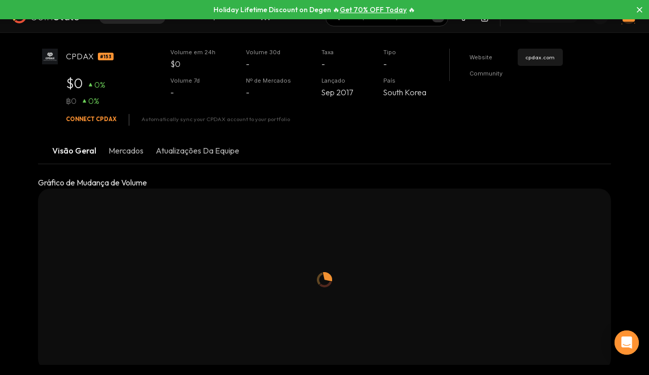

--- FILE ---
content_type: text/html; charset=utf-8
request_url: https://coinstats.app/pt/exchanges/cpdax/
body_size: 36016
content:
<!DOCTYPE html><html lang="pt" class="__className_60a407 __variable_60a407 __variable_fa2f99 fonts dark-mode"><head><meta charSet="utf-8"/><meta name="viewport" content="width=device-width, initial-scale=1, maximum-scale=1"/><link rel="preload" as="image" href="/images/logos/logo_website.svg" fetchPriority="high"/><link rel="preload" as="image" href="/images/icons/intercom.svg" fetchPriority="high"/><link rel="preload" as="image" href="https://static.coinstats.app/exchange/icons/CPDAXTsxzN.png"/><link rel="stylesheet" href="/_next/static/css/aed939fd9cb9db45.css" data-precedence="next"/><link rel="stylesheet" href="/_next/static/css/b0e46bf8435057e9.css" data-precedence="next"/><link rel="stylesheet" href="/_next/static/css/376ec136d39232c7.css" data-precedence="next"/><link rel="stylesheet" href="/_next/static/css/733a7ab64b10f013.css" data-precedence="next"/><link rel="stylesheet" href="/_next/static/css/b233e19ea0c21a8c.css" data-precedence="next"/><link rel="stylesheet" href="/_next/static/css/e905733ac4e977d1.css" data-precedence="next"/><link rel="stylesheet" href="/_next/static/css/e5701fdeed047609.css" data-precedence="next"/><link rel="stylesheet" href="/_next/static/css/e014207ea7c28356.css" data-precedence="next"/><link rel="stylesheet" href="/_next/static/css/6b5534a100409d85.css" data-precedence="next"/><link rel="stylesheet" href="/_next/static/css/f7021b11659c60fa.css" data-precedence="next"/><link rel="stylesheet" href="/_next/static/css/f171dbb350c64eb6.css" data-precedence="next"/><link rel="stylesheet" href="/_next/static/css/6746a27ed78cf409.css" data-precedence="next"/><link rel="stylesheet" href="/_next/static/css/a68ac19c05f7ec3e.css" data-precedence="next"/><link rel="stylesheet" href="/_next/static/css/f0045324104f9d52.css" data-precedence="next"/><link rel="stylesheet" href="/_next/static/css/0ec210a7bd7f652b.css" data-precedence="next"/><link rel="stylesheet" href="/_next/static/css/0abaf4ab5703664a.css" data-precedence="next"/><link rel="stylesheet" href="/_next/static/css/2f7a662afb64318e.css" data-precedence="next"/><link rel="stylesheet" href="/_next/static/css/8669f131d5c1c9d5.css" as="style" data-precedence="dynamic"/><link rel="stylesheet" href="/_next/static/css/513b294a76243fc7.css" as="style" data-precedence="dynamic"/><link rel="stylesheet" href="/_next/static/css/252ad43426858e5b.css" as="style" data-precedence="dynamic"/><link rel="stylesheet" href="/_next/static/css/3a8fafee985d9201.css" as="style" data-precedence="dynamic"/><link rel="stylesheet" href="/_next/static/css/bcec842cf017b6ae.css" as="style" data-precedence="dynamic"/><link rel="preload" as="script" fetchPriority="low" href="/_next/static/chunks/webpack-7945ddb57cde8c2b.js"/><script src="/_next/static/chunks/fd9d1056-7c434a7fde2e63ee.js" async=""></script><script src="/_next/static/chunks/12949-ce3bd69379210d13.js" async=""></script><script src="/_next/static/chunks/main-app-24395ac2f617d78c.js" async=""></script><script src="/_next/static/chunks/68575-145838ca1b8f04ca.js" async=""></script><script src="/_next/static/chunks/app/%5Blocale%5D/(with-intercom-and-cookie-popup)/(with-footer-header)/(with-switch-popup)/layout-ebf392af6dd70815.js" async=""></script><script src="/_next/static/chunks/d16ac788-da7f4917a8a9e009.js" async=""></script><script src="/_next/static/chunks/6809c4f0-be8c651c0cbc2c78.js" async=""></script><script src="/_next/static/chunks/31147-97df66bc431515c0.js" async=""></script><script src="/_next/static/chunks/27648-2f2494124ac693e0.js" async=""></script><script src="/_next/static/chunks/18848-5fe45940f40fc2e6.js" async=""></script><script src="/_next/static/chunks/98067-46f80aa433e4cae6.js" async=""></script><script src="/_next/static/chunks/33145-2876e1d715b8557e.js" async=""></script><script src="/_next/static/chunks/53833-e153ae94bb586214.js" async=""></script><script src="/_next/static/chunks/24385-aa9ccc618655e50a.js" async=""></script><script src="/_next/static/chunks/84804-03d37ba16fe07d93.js" async=""></script><script src="/_next/static/chunks/21392-add38bdaa2a4043b.js" async=""></script><script src="/_next/static/chunks/47299-e90c37c826c85808.js" async=""></script><script src="/_next/static/chunks/29362-cb8213d6756256fa.js" async=""></script><script src="/_next/static/chunks/90487-18648fc3d14e4c43.js" async=""></script><script src="/_next/static/chunks/1907-6e93db80a2018e70.js" async=""></script><script src="/_next/static/chunks/5268-12097287cde6b45e.js" async=""></script><script src="/_next/static/chunks/75827-20c0baa6350babea.js" async=""></script><script src="/_next/static/chunks/app/%5Blocale%5D/(with-intercom-and-cookie-popup)/(with-footer-header)/layout-bc24230e15e315dc.js" async=""></script><script src="/_next/static/chunks/63126-36aa1333010b9925.js" async=""></script><script src="/_next/static/chunks/5222-9db6fa42ec995636.js" async=""></script><script src="/_next/static/chunks/93903-fdc55f3999f855cc.js" async=""></script><script src="/_next/static/chunks/app/%5Blocale%5D/(with-intercom-and-cookie-popup)/layout-8309f818cb337ad4.js" async=""></script><script src="/_next/static/chunks/app/not-found-a66c0cf2c58a11a9.js" async=""></script><script src="/_next/static/chunks/app/global-error-73112c95a8e96fc9.js" async=""></script><script src="/_next/static/chunks/83708-dd6249090306f4ef.js" async=""></script><script src="/_next/static/chunks/10781-049b9a25d4d01821.js" async=""></script><script src="/_next/static/chunks/59538-ee6404611e2b7e49.js" async=""></script><script src="/_next/static/chunks/3149-ead0ce570d63bce6.js" async=""></script><script src="/_next/static/chunks/app/%5Blocale%5D/(with-intercom-and-cookie-popup)/(with-footer-header)/(with-switch-popup)/(live-prices)/exchanges/page-9e093c31a84fd64e.js" async=""></script><script src="/_next/static/chunks/61093-acf61ca850d64a41.js" async=""></script><script src="/_next/static/chunks/59281-46c28a077ae877eb.js" async=""></script><script src="/_next/static/chunks/65865-dd3153bce2fa2da7.js" async=""></script><script src="/_next/static/chunks/59645-a329d856cb6ece27.js" async=""></script><script src="/_next/static/chunks/app/%5Blocale%5D/(with-intercom-and-cookie-popup)/(with-footer-header)/(with-switch-popup)/exchanges/%5BexchangeId%5D/%5B%5B...slug%5D%5D/page-61818ea66ec80c73.js" async=""></script><script src="/_next/static/chunks/3a91511d-3e01b972328aa159.js" async=""></script><script src="/_next/static/chunks/25728622-d7eb93e2ec5e06c7.js" async=""></script><script src="/_next/static/chunks/18206-8db73fb9edb06808.js" async=""></script><script src="/_next/static/chunks/56634-747d0b0e14901349.js" async=""></script><script src="/_next/static/chunks/14049-9603dab4502d1bbd.js" async=""></script><script src="/_next/static/chunks/app/%5Blocale%5D/layout-d4807506cffd3fd6.js" async=""></script><link href="https://widget.intercom.io" rel="preconnect" crossorigin=""/><meta name="theme-color" content="#0D0D0D"/><title>CPDAX Volume, Mercados e Notícias</title><meta name="description" content="Encontre preços de CPDAX, volume, preços históricos, mercados e notícias no CoinStats. CPDAX é uma corretora de Bitcoin e Criptomoedas."/><meta name="application-name" content="Acompanhamento e Pesquisa de Portfólio de Criptomoeda | CoinStats"/><link rel="manifest" href="/manifest.json" crossorigin="use-credentials"/><meta name="msapplication-config" content="/browserconfig.xml"/><meta name="apple-itunes-app" content="app-id=1247849330, app-argument=https://coinstats.app/"/><meta name="fb:app_id" content="116525922286255"/><link rel="canonical" href="https://coinstats.app/pt/exchanges/cpdax/"/><link rel="alternate" hrefLang="x-default" href="https://coinstats.app/exchanges/cpdax/"/><link rel="alternate" hrefLang="en" href="https://coinstats.app/exchanges/cpdax/"/><link rel="alternate" hrefLang="de" href="https://coinstats.app/de/exchanges/cpdax/"/><link rel="alternate" hrefLang="ru" href="https://coinstats.app/ru/exchanges/cpdax/"/><link rel="alternate" hrefLang="es" href="https://coinstats.app/es/exchanges/cpdax/"/><link rel="alternate" hrefLang="fr" href="https://coinstats.app/fr/exchanges/cpdax/"/><link rel="alternate" hrefLang="hy" href="https://coinstats.app/hy/exchanges/cpdax/"/><link rel="alternate" hrefLang="it" href="https://coinstats.app/it/exchanges/cpdax/"/><link rel="alternate" hrefLang="ja" href="https://coinstats.app/ja/exchanges/cpdax/"/><link rel="alternate" hrefLang="ko" href="https://coinstats.app/ko/exchanges/cpdax/"/><link rel="alternate" hrefLang="nl" href="https://coinstats.app/nl/exchanges/cpdax/"/><link rel="alternate" hrefLang="pt" href="https://coinstats.app/pt/exchanges/cpdax/"/><link rel="alternate" hrefLang="tr" href="https://coinstats.app/tr/exchanges/cpdax/"/><link rel="alternate" hrefLang="zh" href="https://coinstats.app/zh/exchanges/cpdax/"/><meta property="og:title" content="CPDAX Volume, Mercados e Notícias"/><meta property="og:description" content="Encontre preços de CPDAX, volume, preços históricos, mercados e notícias no CoinStats. CPDAX é uma corretora de Bitcoin e Criptomoedas."/><meta property="og:image" content="https://coinstats.app/images/og-images/main-og.png"/><meta property="og:image:width" content="1200"/><meta property="og:image:height" content="630"/><meta property="og:type" content="website"/><meta name="twitter:card" content="summary_large_image"/><meta name="twitter:title" content="CPDAX Volume, Mercados e Notícias"/><meta name="twitter:description" content="Encontre preços de CPDAX, volume, preços históricos, mercados e notícias no CoinStats. CPDAX é uma corretora de Bitcoin e Criptomoedas."/><meta name="twitter:image" content="https://coinstats.app/images/og-images/main-og.png"/><link rel="icon" href="/favicon.ico" type="image/x-icon" sizes="48x48"/><link rel="icon" href="/favicon.ico" sizes="any"/><link rel="icon" href="/icon-16.png" sizes="16x16" type="image/png"/><link rel="icon" href="/icon-32.png" sizes="32x32" type="image/png"/><link rel="apple-touch-icon" href="/apple-icon.png" sizes="180x180" type="image/png"/><link rel="mask-icon" href="/icon.svg" color="#2b2b2b"/><meta name="next-size-adjust"/><script src="/_next/static/chunks/polyfills-42372ed130431b0a.js" noModule=""></script></head><body><main><div class="FloatingBanner_floating-banner-wrapper__Qcatw FloatingBanner_full-width__f6kth top-floating-banner" style="background:#34B349;border:1px solid #34B349"><div class="FloatingBanner_title-wrapper__yxn6N"><p class="FloatingBanner_title__ytLKS font-size-16" style="color:#FFFFFF" data-tooltip-html="Holiday Lifetime Discount on Degen 🔥&lt;a target=&quot;_blank&quot; href=&quot;https://coinstats.app/r/degen-sale/?utm_source=h25-website-header&quot;&gt;Get 70% OFF Today&lt;/a&gt; 🔥" id="floating-banner-title">Holiday Lifetime Discount on Degen 🔥<a target="_blank" href="https://coinstats.app/r/degen-sale/?utm_source=h25-website-header">Get 70% OFF Today</a> 🔥</p><div role="tooltip" class="react-tooltip styles-module_tooltip__mnnfp styles-module_dark__xNqje FloatingBanner_title-tooltip__AKrEw"><div class="react-tooltip-arrow styles-module_arrow__K0L3T"></div></div></div><i class="icon-close FloatingBanner_close-btn__aJeAA" style="color:#FFFFFF"></i></div><header class="Header_header__u_LUs Header_up__wcdpA"><a hrefLang="en" style="display:none" aria-label="English" href="/en/exchanges/cpdax/">English</a><a hrefLang="de" style="display:none" aria-label="Deutsch" href="/de/exchanges/cpdax/">Deutsch</a><a hrefLang="ko" style="display:none" aria-label="한국어" href="/ko/exchanges/cpdax/">한국어</a><a hrefLang="ja" style="display:none" aria-label="日本語" href="/ja/exchanges/cpdax/">日本語</a><a hrefLang="zh" style="display:none" aria-label="中文" href="/zh/exchanges/cpdax/">中文</a><a hrefLang="es" style="display:none" aria-label="Español" href="/es/exchanges/cpdax/">Español</a><a hrefLang="fr" style="display:none" aria-label="Français" href="/fr/exchanges/cpdax/">Français</a><a hrefLang="hy" style="display:none" aria-label="Հայերեն" href="/hy/exchanges/cpdax/">Հայերեն</a><a hrefLang="nl" style="display:none" aria-label="Nederlands" href="/nl/exchanges/cpdax/">Nederlands</a><a hrefLang="ru" style="display:none" aria-label="Русский" href="/ru/exchanges/cpdax/">Русский</a><a hrefLang="it" style="display:none" aria-label="Italiano" href="/it/exchanges/cpdax/">Italiano</a><a hrefLang="tr" style="display:none" aria-label="Türkçe" href="/tr/exchanges/cpdax/">Türkçe</a><a style="display:none" href="/portfolio/" aria-label="Rastreador de Portfólio">Rastreador de Portfólio</a><a style="display:none" href="/swap/" aria-label="Troca">Troca</a><a style="display:none" href="/coins/" aria-label="Criptomoedas">Criptomoedas</a><a style="display:none" href="/pricing/" aria-label="Preços">Preços</a><a style="display:none" href="/integrations/" aria-label="Integrações">Integrações</a><a style="display:none" href="/news/" aria-label="Notícias">Notícias</a><a style="display:none" href="/earn/" aria-label="Ganhar">Ganhar</a><a style="display:none" href="https://coinstats.app/blog/" aria-label="Blog">Blog</a><a style="display:none" href="/nft/ethereum/" aria-label="NFT">NFT</a><a style="display:none" href="/widgets/" aria-label="Widgets">Widgets</a><a style="display:none" href="/defi-tracker/" aria-label="Rastreador de Portfólio DeFi">Rastreador de Portfólio DeFi</a><a style="display:none" href="https://coinstats.app/api-docs/" aria-label="API Aberta">API Aberta</a><a style="display:none" href="/market-report/" aria-label="Relatório em 24h">Relatório em 24h</a><a style="display:none" href="/press-kit/" aria-label="Material para Divulgação">Material para Divulgação</a><a style="display:none" href="https://coinstats.app/api-docs/" aria-label="API Docs">API Docs</a><div class="Header_global-header__JGGiw"><div class="Header_left-section__rXC1q" data-cy="left-section"><div class="DefaultLogo_default-logo-container__mVUid" data-cy="default-logo-container"><a aria-label="CoinStats Logo" class="DefaultLogo_logo-image__9lyOt" href="/pt/"><img alt="CoinStats" fetchPriority="high" width="132" height="28" decoding="async" data-nimg="1" class="DefaultLogo_logo-image__9lyOt" style="color:transparent" src="/images/logos/logo_website.svg"/></a></div><nav class="HeaderNavigation_header-navigation__6UWuH" data-cy="header-navigation"><a class="Navigation_nav__d1Ozb font-family-body font-weight-regular HeaderNavigation_primary-nav__e4KAt HeaderNavigation_portfolio-tab__d1ChT Header_global-header-nav-item__trz_Z font-size-13" title="Rastreador de Portfólio" data-cy="nav-with-redirect" href="/pt/portfolio/">Rastreador de Portfólio<div class="Navigation_activeBorder__U_Uo6 HeaderNavigation_active-border__WAP5M Navigation_hide__dHgV0"></div></a><a class="Navigation_nav__d1Ozb font-family-body font-weight-regular HeaderNavigation_primary-nav__e4KAt Header_global-header-nav-item__trz_Z font-size-13" title="Troca" data-cy="nav-with-redirect" href="/pt/swap/">Troca<div class="Navigation_activeBorder__U_Uo6 HeaderNavigation_active-border__WAP5M Navigation_hide__dHgV0"></div></a><a class="Navigation_nav__d1Ozb font-family-body font-weight-regular HeaderNavigation_primary-nav__e4KAt Header_global-header-nav-item__trz_Z font-size-13" title="Criptomoedas" data-cy="nav-with-redirect" href="/pt/coins/">Criptomoedas<div class="Navigation_activeBorder__U_Uo6 HeaderNavigation_active-border__WAP5M Navigation_hide__dHgV0"></div></a><a class="Navigation_nav__d1Ozb font-family-body font-weight-regular HeaderNavigation_primary-nav__e4KAt Header_global-header-nav-item__trz_Z font-size-13" title="Notícias" data-cy="nav-with-redirect" href="/pt/news/">Notícias<div class="Navigation_activeBorder__U_Uo6 HeaderNavigation_active-border__WAP5M Navigation_hide__dHgV0"></div></a></nav><div class="Header_menu-open-close-wrapper__78AyI"><span class="icon-menu Header_icon-menu__kN61t" data-cy="icon-menu"></span></div></div><div class="Header_right-section__RPCfi" data-cy="right-section"><div class="Header_desktop-search__uq1de" data-cy="desktop-search"><div class="HeaderSearch_header-search__q__nc" data-cy="header-search"><div class="HeaderSearch_header-search-input-container__8cHEQ"><i class="icon-search-new HeaderSearch_search-icon__g8FVP"></i><div class="CSInput_cs-input-wrapper__rpsY6 HeaderSearch_header-search-input-wrapper__MLhXd" data-cy="cs-input-wrapper"><input class="CSInput_cs-input__KgsLJ font-family-body font-weight-regular HeaderSearch_header-search-input__gOArO font-size-16" type="text" data-cy="cs-input" id="header-search" placeholder="Ativos, Carteiras, Domínios" autoComplete="off" disabled="" value=""/></div><i class="icon-Slash HeaderSearch_icon-Slash__UJlNb"></i></div></div></div><div class="HeaderSettings_settings__gWvXE" data-cy="settings"><span class="icon-settings HeaderSettings_settings-icon__reZYW" data-cy="icon-settings"></span></div><div class="HeaderDownloadApp_headerDownloadApp__GSSVF"><i class="icon-Phone HeaderDownloadApp_iconPhone__UEAQW"></i></div><style data-emotion="css wot6g1 animation-c7515d">.css-wot6g1{display:block;background-color:rgba(0, 0, 0, 0.11);height:1.2em;border-radius:4px;-webkit-animation:animation-c7515d 2s ease-in-out 0.5s infinite;animation:animation-c7515d 2s ease-in-out 0.5s infinite;}@-webkit-keyframes animation-c7515d{0%{opacity:1;}50%{opacity:0.4;}100%{opacity:1;}}@keyframes animation-c7515d{0%{opacity:1;}50%{opacity:0.4;}100%{opacity:1;}}</style><span class="MuiSkeleton-root MuiSkeleton-rounded MuiSkeleton-pulse SparkSkeleton_sparkLoader__Ge2BO Header_userSparkLoader__bigJV css-wot6g1" style="width:103px;height:26px"></span><style data-emotion="css 18m8hyu animation-c7515d">.css-18m8hyu{display:block;background-color:rgba(0, 0, 0, 0.11);height:1.2em;margin-top:0;margin-bottom:0;height:auto;transform-origin:0 55%;-webkit-transform:scale(1, 0.60);-moz-transform:scale(1, 0.60);-ms-transform:scale(1, 0.60);transform:scale(1, 0.60);border-radius:4px/6.7px;-webkit-animation:animation-c7515d 2s ease-in-out 0.5s infinite;animation:animation-c7515d 2s ease-in-out 0.5s infinite;}.css-18m8hyu:empty:before{content:"\00a0";}@-webkit-keyframes animation-c7515d{0%{opacity:1;}50%{opacity:0.4;}100%{opacity:1;}}@keyframes animation-c7515d{0%{opacity:1;}50%{opacity:0.4;}100%{opacity:1;}}</style><span class="MuiSkeleton-root MuiSkeleton-text MuiSkeleton-pulse Header_userSkeleton___e_a8 css-18m8hyu" style="width:32px;height:32px"></span><div class="UserPortfolio_user-portfolio__u6lqF rightSidebar-opener" data-cy="rightSidebar-opener"><span>
<svg class= width="32" height="32" viewBox="0 0 32 32" fill="none" version="1.1" xmlns="http://www.w3.org/2000/svg" id="ic">
    <g>
        <path opacity="0.2" d="M16.0011 31.1111C24.3474 31.1111 31.1133 24.3456 31.1133 16C31.1133 7.65436 24.3474 0.888885 16.0011 0.888885C7.65488 0.888885 0.888916 7.65436 0.888916 16C0.888916 24.3456 7.65488 31.1111 16.0011 31.1111Z" fill="#FF9332"/>
        <path fill-rule="evenodd" clip-rule="evenodd" d="M28 11.7343V24.5321C28 25.7101 27.0062 26.6667 25.7848 26.6667H6.21556C4.99414 26.6667 4 25.7101 4 24.5321V11.7343C4 10.7839 4.63932 9.98139 5.53117 9.70149L5.86713 9.62737C5.98188 9.60583 6.09696 9.59999 6.21556 9.59999H25.7848C25.9861 9.59999 26.1843 9.6246 26.3697 9.67689C27.3095 9.92264 28 10.7503 28 11.7343Z" fill="#FF9332"/>
        <path fill-rule="evenodd" clip-rule="evenodd" d="M22.8573 7.55007V13.1204C22.8573 14.3441 21.9115 15.3374 20.749 15.3374H11.2516C10.0892 15.3374 9.14307 14.3441 9.14307 13.1204V7.55007C9.14307 6.56308 9.75151 5.7294 10.6003 5.43874L10.92 5.36208C11.0292 5.33972 11.1387 5.33333 11.2516 5.33333H20.749C20.9407 5.33333 21.1293 5.35888 21.3058 5.41318C22.2002 5.66871 22.8573 6.52794 22.8573 7.55007Z" fill="#EA5237"/>

        <path id="path1"  d="M28 11.8907V15.8426C28 17.1103 27.0062 18.1333 25.7848 18.1333H6.21556C4.99414 18.1333 4 17.1103 4 15.8426V11.8907C4 10.8706 4.63932 10.0093 5.53117 9.70893L5.86713 9.62937C5.98189 9.60626 6.09696 9.59999 6.21556 9.59999H25.7848C25.9861 9.59999 26.1843 9.6264 26.3697 9.68252C27.3095 9.94629 28 10.8346 28 11.8907Z" fill="#FFB347" >
            <animate
                    attributeName="d"
                    dur="0.3s"
                    begin="ic.mouseenter"
                    repeatCount="1"
                    fill="freeze"
                    to="M28 11.4326V14.5941C28 15.6082 27.0062 16.4267 25.7848 16.4267H6.21556C4.99414 16.4267 4 15.6082 4 14.5941V11.4326C4 10.6165 4.63932 9.92747 5.53117 9.68714L5.86713 9.6235C5.98189 9.60501 6.09696 9.59999 6.21556 9.59999H25.7848C25.9861 9.59999 26.1843 9.62112 26.3697 9.66602C27.3095 9.87703 28 10.5877 28 11.4326Z"/>
            <animate
                    attributeName="d"
                    dur="0.3s"
                    begin="ic.mouseleave"
                    repeatCount="1"
                    fill="freeze"
                    to="M28 11.8907V15.8426C28 17.1103 27.0062 18.1333 25.7848 18.1333H6.21556C4.99414 18.1333 4 17.1103 4 15.8426V11.8907C4 10.8706 4.63932 10.0093 5.53117 9.70893L5.86713 9.62937C5.98189 9.60626 6.09696 9.59999 6.21556 9.59999H25.7848C25.9861 9.59999 26.1843 9.6264 26.3697 9.68252C27.3095 9.94629 28 10.8346 28 11.8907Z"/>
        </path>
        <path id="path2" fill-rule="evenodd" clip-rule="evenodd" d="M11.2557 19.84H9.94637C9.50268 19.84 9.14307 19.5144 9.14307 19.1124V16.3006C9.14307 15.8992 9.50268 15.5733 9.94637 15.5733H11.2557C11.6994 15.5733 12.0593 15.8992 12.0593 16.3006V19.1124C12.0593 19.5144 11.6994 19.84 11.2557 19.84Z" fill="#EA5237">
            <animate
                    attributeName="d"
                    dur="0.3s"
                    begin="ic.mouseenter"
                    repeatCount="1"
                    fill="freeze"
                    to="M11.2557 18.1333H9.94637C9.50268 18.1333 9.14307 17.8077 9.14307 17.4057V14.594C9.14307 14.1926 9.50268 13.8667 9.94637 13.8667H11.2557C11.6994 13.8667 12.0593 14.1926 12.0593 14.594V17.4057C12.0593 17.8077 11.6994 18.1333 11.2557 18.1333Z"/>
            <animate
                    attributeName="d"
                    dur="0.3s"
                    begin="ic.mouseleave"
                    repeatCount="1"
                    fill="freeze"
                    to="M11.2557 19.84H9.94637C9.50268 19.84 9.14307 19.5144 9.14307 19.1124V16.3006C9.14307 15.8992 9.50268 15.5733 9.94637 15.5733H11.2557C11.6994 15.5733 12.0593 15.8992 12.0593 16.3006V19.1124C12.0593 19.5144 11.6994 19.84 11.2557 19.84Z"/>
        </path>
        <path id="path3" fill-rule="evenodd" clip-rule="evenodd" d="M22.3985 19.84H21.0892C20.6455 19.84 20.2859 19.5144 20.2859 19.1124V16.3006C20.2859 15.8992 20.6455 15.5733 21.0892 15.5733H22.3985C22.8422 15.5733 23.2021 15.8992 23.2021 16.3006V19.1124C23.2021 19.5144 22.8422 19.84 22.3985 19.84Z" fill="#EA5237">
            <animate
                    attributeName="d"
                    dur="0.3s"
                    begin="ic.mouseenter"
                    repeatCount="1"
                    fill="freeze"
                    to="M22.3985 18.1333H21.0892C20.6455 18.1333 20.2859 17.8077 20.2859 17.4057V14.594C20.2859 14.1926 20.6455 13.8667 21.0892 13.8667H22.3985C22.8422 13.8667 23.2021 14.1926 23.2021 14.594V17.4057C23.2021 17.8077 22.8422 18.1333 22.3985 18.1333Z"/>
            <animate
                    attributeName="d"
                    dur="0.3s"
                    begin="ic.mouseleave"
                    repeatCount="1"
                    fill="freeze"
                    to="M22.3985 19.84H21.0892C20.6455 19.84 20.2859 19.5144 20.2859 19.1124V16.3006C20.2859 15.8992 20.6455 15.5733 21.0892 15.5733H22.3985C22.8422 15.5733 23.2021 15.8992 23.2021 16.3006V19.1124C23.2021 19.5144 22.8422 19.84 22.3985 19.84Z"/>
        </path>

        <path fill-rule="evenodd" clip-rule="evenodd" d="M27.3991 1.46596C27.8047 1.46596 28.1327 1.138 28.1327 0.73364C28.1327 0.327965 27.8047 0 27.3991 0C26.9947 0 26.6667 0.327965 26.6667 0.73364C26.6667 1.138 26.9947 1.46596 27.3991 1.46596ZM28.4183 29.7198C28.4183 29.3154 28.0903 28.9875 27.6846 28.9875C27.2803 28.9875 26.9523 29.3154 26.9523 29.7198C26.9523 30.1255 27.2803 30.4534 27.6846 30.4534C28.0903 30.4534 28.4183 30.1255 28.4183 29.7198ZM3.24382 31.2467C3.24382 30.841 2.91585 30.5131 2.51148 30.5131C2.10712 30.5131 1.77783 30.841 1.77783 31.2467C1.77783 31.6524 2.10712 31.9804 2.51148 31.9804C2.91585 31.9804 3.24382 31.6524 3.24382 31.2467ZM32.0001 10.5811C32.0001 10.1754 31.6721 9.84748 31.2664 9.84748C30.862 9.84748 30.5341 10.1754 30.5341 10.5811C30.5341 10.9868 30.862 11.3148 31.2664 11.3148C31.6721 11.3148 32.0001 10.9868 32.0001 10.5811ZM3.84431 3.84344C3.84431 3.43908 3.51634 3.11112 3.11198 3.11112C2.70761 3.11112 2.37833 3.43908 2.37833 3.84344C2.37833 4.24912 2.70761 4.57708 3.11198 4.57708C3.51634 4.57708 3.84431 4.24912 3.84431 3.84344Z" fill="#FF9332"/>
    </g>
</svg>
    </span></div></div></div></header><section><div class="exchanges_guideBody__zByLh"><div class="ItemPreviewer_itemPreviewer__C4mso"><div class="ItemPreviewer_itemPreviewerSection__ViYff"><div class="ItemPreviewer_imgWithFavorite__M_ngE"><img class="ItemPreviewer_previewImg__bNQDK show-desktop" src="https://static.coinstats.app/exchange/icons/CPDAXTsxzN.png" alt="cpdax"/></div><div class="ItemPreviewer_mainInfoWrapper__1sTkX"><div class="ItemPreviewer_nameWrapper__Z_7Vu show-desktop"><h1>CPDAX</h1><span class="Ranker_ranker__09nXb">#153</span></div><div class="PriceWithPercent_priceWithPercent__lcxAl PriceWithPercent_big__LLK6a"><div class="PriceWithPercent_pricePreview__XUvtW "><span class="MainPrice_main-price__WF5Xl PriceWithPercent_truncateText__4_Gls" title="$0">$0</span></div><div class="PriceWithPercent_percentPreview__Cpr4V text-up"><span class="icon-priceUp"></span><span class="NewsTitle_news-title__i56kY " title="0%" data-cy="news-title">0%</span></div></div><div class="PriceWithPercent_priceWithPercent__lcxAl "><div class="PriceWithPercent_pricePreview__XUvtW "><span class="NewsTitle_news-title__i56kY PriceWithPercent_newsTitle__Mq_S0 PriceWithPercent_truncateText__4_Gls" title="฿0" data-cy="PriceWithPercent_newsTitle__Mq_S0 PriceWithPercent_truncateText__4_Gls">฿0</span></div><div class="PriceWithPercent_percentPreview__Cpr4V text-up"><span class="icon-priceUp"></span><span class="NewsTitle_news-title__i56kY " title="0%" data-cy="news-title">0%</span></div></div></div></div><div class="ItemPreviewer_horizontalData__198KK"><div class="HorizontalData_horizontal-item__YE23E ItemPreviewer_horizontalItem__GrY80 "><span class="TableColumnTitle_table-column-title__h9GBP font-family-body font-weight-regular ItemPreviewer_tableColumnTitle__SCcE2" data-cy="table-column-title">Volume em 24h</span><span class="NewsTitle_news-title__i56kY " title="$0" data-cy="news-title">$0</span></div><div class="HorizontalData_horizontal-item__YE23E ItemPreviewer_horizontalItem__GrY80 "><span class="TableColumnTitle_table-column-title__h9GBP font-family-body font-weight-regular ItemPreviewer_tableColumnTitle__SCcE2" data-cy="table-column-title">Volume 7d</span><span class="NewsTitle_news-title__i56kY " title="-" data-cy="news-title">-</span></div><div class="HorizontalData_horizontal-item__YE23E ItemPreviewer_horizontalItem__GrY80 "><span class="TableColumnTitle_table-column-title__h9GBP font-family-body font-weight-regular ItemPreviewer_tableColumnTitle__SCcE2" data-cy="table-column-title">Volume 30d</span><span class="NewsTitle_news-title__i56kY " title="-" data-cy="news-title">-</span></div><div class="HorizontalData_horizontal-item__YE23E ItemPreviewer_horizontalItem__GrY80 "><span class="TableColumnTitle_table-column-title__h9GBP font-family-body font-weight-regular ItemPreviewer_tableColumnTitle__SCcE2" data-cy="table-column-title">Nº de Mercados</span><span class="NewsTitle_news-title__i56kY " title="-" data-cy="news-title">-</span></div><div class="HorizontalData_horizontal-item__YE23E ItemPreviewer_horizontalItem__GrY80 "><span class="TableColumnTitle_table-column-title__h9GBP font-family-body font-weight-regular ItemPreviewer_tableColumnTitle__SCcE2" data-cy="table-column-title">Taxa</span><span class="NewsTitle_news-title__i56kY " title="-" data-cy="news-title">-</span></div><div class="HorizontalData_horizontal-item__YE23E ItemPreviewer_horizontalItem__GrY80 "><span class="TableColumnTitle_table-column-title__h9GBP font-family-body font-weight-regular ItemPreviewer_tableColumnTitle__SCcE2" data-cy="table-column-title">Lançado</span><span class="NewsTitle_news-title__i56kY " title="Sep 2017" data-cy="news-title">Sep 2017</span></div><div class="HorizontalData_horizontal-item__YE23E ItemPreviewer_horizontalItem__GrY80 "><span class="TableColumnTitle_table-column-title__h9GBP font-family-body font-weight-regular ItemPreviewer_tableColumnTitle__SCcE2" data-cy="table-column-title">Tipo</span><span class="NewsTitle_news-title__i56kY " title="-" data-cy="news-title">-</span></div><div class="HorizontalData_horizontal-item__YE23E ItemPreviewer_horizontalItem__GrY80 "><span class="TableColumnTitle_table-column-title__h9GBP font-family-body font-weight-regular ItemPreviewer_tableColumnTitle__SCcE2" data-cy="table-column-title">País</span><span class="NewsTitle_news-title__i56kY " title="South Korea" data-cy="news-title">South Korea</span></div></div><div class="SocialInfo_socialColumn__w9o7u "><div class="SocialInfo_socialColumnRow__nbtpc"><span class="TableColumnTitle_table-column-title__h9GBP font-family-body font-weight-regular SocialInfo_tableColumnTitle__ApLCO" data-cy="table-column-title">Website</span><div class="SocialInfo_list__6kGMi"><div class="SocialInfo_socialItem__9nj71 SocialInfo_active__q_cXj"><a class="FilterValue_filterValue___vdGJ " href="https://www.cpdax.com/" target="_blank" rel="noopener nofollow noreferrer">cpdax.com</a></div></div></div><div class="SocialInfo_socialColumnRow__nbtpc"><span class="TableColumnTitle_table-column-title__h9GBP font-family-body font-weight-regular SocialInfo_tableColumnTitle__ApLCO" data-cy="table-column-title">Community</span><div class="SocialInfo_listWrapper__lx_ce" data-cy="list-wrapper"><div class="SocialInfo_list__6kGMi"></div></div></div></div></div><div class="exchanges_connectExchangeContainer__iA6uK"><div class="exchanges_connectExchangeSection__fsQy2"><a aria-label="CPDAX" class="exchanges_connectButton__cva9s text" href="/pt/connect/any-exchange/">CONNECT <!-- -->CPDAX</a><div class="exchanges_exchangeDivider__dvbxo"></div><span class="FilterValue_filterValue___vdGJ exchanges_filterValue__BDG5R">Automatically sync your CPDAX account to your portfolio</span></div></div><div class="ExchangeInfo_exchangeInfoInnerWrapper__iBWfV"><div class="ExchangeInfo_exchangeInfoTabsWrapper__WJQ4N"><style data-emotion="css 1tfef">.css-1tfef{overflow:hidden;min-height:48px;-webkit-overflow-scrolling:touch;display:-webkit-box;display:-webkit-flex;display:-ms-flexbox;display:flex;}@media (max-width:599.95px){.css-1tfef .MuiTabs-scrollButtons{display:none;}}</style><div class="MuiTabs-root CSTabs_tabs__gJAAu ExchangeInfo_inlineTabsWrapper__SjbcN css-1tfef"><style data-emotion="css i8yde5">.css-i8yde5{overflow-x:auto;overflow-y:hidden;scrollbar-width:none;}.css-i8yde5::-webkit-scrollbar{display:none;}</style><div style="width:99px;height:99px;position:absolute;top:-9999px;overflow:scroll" class="MuiTabs-scrollableX MuiTabs-hideScrollbar css-i8yde5"></div><style data-emotion="css jb8z7h">.css-jb8z7h{position:relative;display:inline-block;-webkit-flex:1 1 auto;-ms-flex:1 1 auto;flex:1 1 auto;white-space:nowrap;scrollbar-width:none;overflow-x:auto;overflow-y:hidden;}.css-jb8z7h::-webkit-scrollbar{display:none;}</style><div style="overflow:hidden;margin-bottom:0" class="MuiTabs-scroller MuiTabs-hideScrollbar MuiTabs-scrollableX css-jb8z7h"><style data-emotion="css 162tvoi">.css-162tvoi{display:-webkit-box;display:-webkit-flex;display:-ms-flexbox;display:flex;}</style><div role="tablist" class="MuiTabs-list MuiTabs-flexContainer css-162tvoi"><style data-emotion="css rvetbd">.css-rvetbd{font-family:"Roboto","Helvetica","Arial",sans-serif;font-weight:500;font-size:0.875rem;line-height:1.25;letter-spacing:0.02857em;text-transform:uppercase;max-width:360px;min-width:90px;position:relative;min-height:48px;-webkit-flex-shrink:0;-ms-flex-negative:0;flex-shrink:0;padding:12px 16px;overflow:hidden;white-space:normal;text-align:center;-webkit-flex-direction:row;-ms-flex-direction:row;flex-direction:row;color:rgba(0, 0, 0, 0.6);font-size:0.75rem;}.css-rvetbd.Mui-selected{color:#1976d2;}.css-rvetbd.Mui-disabled{color:rgba(0, 0, 0, 0.38);}</style><style data-emotion="css 9d134w">.css-9d134w{display:-webkit-inline-box;display:-webkit-inline-flex;display:-ms-inline-flexbox;display:inline-flex;-webkit-align-items:center;-webkit-box-align:center;-ms-flex-align:center;align-items:center;-webkit-box-pack:center;-ms-flex-pack:center;-webkit-justify-content:center;justify-content:center;position:relative;box-sizing:border-box;-webkit-tap-highlight-color:transparent;background-color:transparent;outline:0;border:0;margin:0;border-radius:0;padding:0;cursor:pointer;-webkit-user-select:none;-moz-user-select:none;-ms-user-select:none;user-select:none;vertical-align:middle;-moz-appearance:none;-webkit-appearance:none;-webkit-text-decoration:none;text-decoration:none;color:inherit;font-family:"Roboto","Helvetica","Arial",sans-serif;font-weight:500;font-size:0.875rem;line-height:1.25;letter-spacing:0.02857em;text-transform:uppercase;max-width:360px;min-width:90px;position:relative;min-height:48px;-webkit-flex-shrink:0;-ms-flex-negative:0;flex-shrink:0;padding:12px 16px;overflow:hidden;white-space:normal;text-align:center;-webkit-flex-direction:row;-ms-flex-direction:row;flex-direction:row;color:rgba(0, 0, 0, 0.6);font-size:0.75rem;}.css-9d134w::-moz-focus-inner{border-style:none;}.css-9d134w.Mui-disabled{pointer-events:none;cursor:default;}@media print{.css-9d134w{-webkit-print-color-adjust:exact;color-adjust:exact;}}.css-9d134w.Mui-selected{color:#1976d2;}.css-9d134w.Mui-disabled{color:rgba(0, 0, 0, 0.38);}</style><button class="MuiButtonBase-root MuiTab-root MuiTab-textColorPrimary MuiTab-wrapped Mui-selected CSTab_tab__42wtk css-9d134w" tabindex="0" type="button" role="tab" aria-selected="true" data-cy="tab">Visão Geral<style data-emotion="css jkmkwa">.css-jkmkwa{position:absolute;height:2px;bottom:0;width:100%;-webkit-transition:all 300ms cubic-bezier(0.4, 0, 0.2, 1) 0ms;transition:all 300ms cubic-bezier(0.4, 0, 0.2, 1) 0ms;background-color:#1976d2;}</style><span style="background-color:var(--CS2Color)" class="MuiTabs-indicator CSTabs_indicator-of-tabs__eMbPp CSTabs_indicator-of-tabs__eMbPp css-jkmkwa"></span></button><button class="MuiButtonBase-root MuiTab-root MuiTab-textColorPrimary MuiTab-wrapped CSTab_tab__42wtk css-9d134w" tabindex="-1" type="button" role="tab" aria-selected="false" data-cy="tab">Mercados</button><button class="MuiButtonBase-root MuiTab-root MuiTab-textColorPrimary MuiTab-wrapped CSTab_tab__42wtk css-9d134w" tabindex="-1" type="button" role="tab" aria-selected="false" data-cy="tab">Atualizações da Equipe</button></div></div></div></div><div class="Divider_divider__64qkj "></div><div class="ExchangeInfo_exchangeInfoSections__kmyLa"><!--$--><div class="Overview_exchangeOverviewSection__v1mxx"><div><p class="font-size-16">Gráfico de Mudança de Volume</p><div class="ChartSection_chartContentContainer__jna_4 ChartSection_loadingChartData__q3Kxg"><div class="ChartSection_lineChartContainer__7H5wp" data-cy="ChartSection_lineChartContainer__7H5wp"><canvas id="exchange-chart"></canvas></div><div class="MiniLoader_mini-loader___qT35 ChartSection_chartMiniLoader__azDF_"><svg viewBox="0 0 40 40" height="30px" width="30px"><path class="MiniLoader_cls-1__uzKvJ" d="M9.35,29.42A14.19,14.19,0,0,1,9.92,10a14.25,14.25,0,0,1,5.3-3.34L14,.92A20,20,0,0,0,5.24,33.53Z" fill="#fcb249"></path><path class="MiniLoader_cls-2___Ahn_" d="M20,20l19.55,4.36A19.91,19.91,0,0,0,34.18,5.92,20.3,20.3,0,0,0,25.5.8,19.94,19.94,0,0,0,15.62.47Z" fill="#f39232"></path><path class="MiniLoader_cls-3__AI4wo" d="M30,37.29A20,20,0,0,0,39.07,26l-5.72-1.27A14.51,14.51,0,0,1,30,30a14.2,14.2,0,0,1-19.46.59L6.44,34.73A19.95,19.95,0,0,0,30,37.29Z" fill="#f26a47"></path></svg></div></div><div class="ChartOptions_chartOptions__eZm9U ChartSection_chartOptions__QWo_a"><div class="ChartTypes_chartTypes__Cc_Go ChartSection_chartTypes__ZsXHB"><span class="ChartTypes_intervalItem__FUAxB  ChartTypes_active__eYCkH ChartSection_active__7YWlG font-family-body font-weight-medium ChartSection_intervalItem__4dZ9g font-size-13" data-cy="ChartSection_active__7YWlG">24h</span><span class="ChartTypes_intervalItem__FUAxB font-family-body font-weight-medium ChartSection_intervalItem__4dZ9g font-size-13" data-cy="ChartSection_active__7YWlG">1s</span><span class="ChartTypes_intervalItem__FUAxB font-family-body font-weight-medium ChartSection_intervalItem__4dZ9g font-size-13" data-cy="ChartSection_active__7YWlG">1m</span><span class="ChartTypes_intervalItem__FUAxB font-family-body font-weight-medium ChartSection_intervalItem__4dZ9g font-size-13" data-cy="ChartSection_active__7YWlG">3m</span><span class="ChartTypes_intervalItem__FUAxB font-family-body font-weight-medium ChartSection_intervalItem__4dZ9g font-size-13" data-cy="ChartSection_active__7YWlG">6m</span><span class="ChartTypes_intervalItem__FUAxB font-family-body font-weight-medium ChartSection_intervalItem__4dZ9g font-size-13" data-cy="ChartSection_active__7YWlG">1a</span><span class="ChartTypes_intervalItem__FUAxB font-family-body font-weight-medium ChartSection_intervalItem__4dZ9g font-size-13" data-cy="ChartSection_active__7YWlG">Todos</span></div><div class="ChartOptions_chartCheckboxes__hAxnN ChartSection_chartCheckboxes__MFjfq"><div class="Checkbox_checkboxWrapper__zd322 " data-cy="checkbox-wrapper"><label style="--custom-bg-color:#ff9332" class="checkbox Checkbox_checkbox__kBEwJ  ChartOptions_checkbox__tjETM ChartSection_checkbox__hLQIs" data-cy="checkbox"><input type="checkbox" checked=""/><span class="Checkbox_tableRow__ArL41 ChartSection_tableRow__x7QwI font-family-body font-weight-regular font-size-18">USD</span></label></div><div class="Checkbox_checkboxWrapper__zd322 " data-cy="checkbox-wrapper"><label style="--custom-bg-color:#6dd400" class="checkbox Checkbox_checkbox__kBEwJ  ChartOptions_checkbox__tjETM ChartSection_checkbox__hLQIs" data-cy="checkbox"><input type="checkbox"/><span class="Checkbox_tableRow__ArL41 ChartSection_tableRow__x7QwI font-family-body font-weight-regular font-size-18">BTC</span></label></div><div class="Checkbox_checkboxWrapper__zd322 " data-cy="checkbox-wrapper"><label style="--custom-bg-color:#55abfc" class="checkbox Checkbox_checkbox__kBEwJ  ChartOptions_checkbox__tjETM ChartSection_checkbox__hLQIs" data-cy="checkbox"><input type="checkbox"/><span class="Checkbox_tableRow__ArL41 ChartSection_tableRow__x7QwI font-family-body font-weight-regular font-size-18">ETH</span></label></div></div></div></div><div class="flex justify-between items-center Overview_titleSection__mvkxo"><span class="Title_title___1lEE">Mercados</span><button type="button" class="CSButtonWithIcon_cs-button-with-icon__nBcsB font-family-body font-weight-medium CSButtonWithIcon_primary__uOw55 see-more-btn Overview_seeMoreBtn__tBI19" title="" data-cy="cs-button-with-icon"><div class="IconWithText_text-with-icon___exLk IconWithText_iconToRight__RG7o7 CSButtonWithIcon_cs-button-with-icon-icon-with-text__cZSD_" data-cy="text-with-icon"><div class="IconWithText_iconContainer__fnm__ see-more-btn-container Overview_seeMoreBtnContainer__v6hQN"><i class="icon-pointer"></i></div><span title="Mostrar Mais">Mostrar Mais</span></div></button></div><div class="CSTable_csTableWrapper__ufW_A MarketsSection_csTableWrapper__0XtFc" data-cy="cs-table-wrapper"><div class="CSTable_csTableContainer__OC35F"><span style="position:absolute;right:0;height:36px"></span><table class="CSTable_csTable__WZ9Of MarketsSection_csTable__jjODE" role="table"><thead class="CSTableHead_csTableHead__Eg_TD MarketsSection_csTableHead__ElaIU" data-cy="cs-table-head"><tr class="CSTableRow_csTableRow__OkUyC CSTableWrapper_csTableRow___ZdB5 MarketsSection_tableRow__PdKuC" role="row" data-cy="CSTableWrapper_csTableRow___ZdB5 MarketsSection_tableRow__PdKuC"><th class="cs-table-head-cell_wrapper font-family-body font-weight-regular font-size-14 rank  " style="min-width:0;max-width:9007199254740991px;width:30px" colSpan="1" role="columnheader"><div class="cs-table-head-cell CSTableWrapper_left__P4zhi CSTableWrapper_csTableHeadCell__Tot0h CSTable_csTableHeadCell__Dt6pG" data-cy="cs-table-head-cell"><div class="cs-table-head-cell_content " title="" data-cy="cs-table-head-cell_content">#</div></div></th><th class="cs-table-head-cell_wrapper font-family-body font-weight-regular font-size-14 name  " style="min-width:190px;max-width:9007199254740991px;width:190px" colSpan="1" role="columnheader"><div class="cs-table-head-cell CSTableWrapper_left__P4zhi CSTableWrapper_csTableHeadCell__Tot0h CSTable_csTableHeadCell__Dt6pG" data-cy="cs-table-head-cell"><div class="cs-table-head-cell_content " title="" data-cy="cs-table-head-cell_content">Nome</div></div></th><th class="cs-table-head-cell_wrapper font-family-body font-weight-regular font-size-14 pair  " style="min-width:0;max-width:9007199254740991px;width:150px" colSpan="1" role="columnheader"><div class="cs-table-head-cell CSTableWrapper_left__P4zhi CSTableWrapper_csTableHeadCell__Tot0h CSTable_csTableHeadCell__Dt6pG" data-cy="cs-table-head-cell"><div class="cs-table-head-cell_content " title="" data-cy="cs-table-head-cell_content">Par</div></div></th><th class="cs-table-head-cell_wrapper font-family-body font-weight-regular font-size-14 volume24h  " style="min-width:0;max-width:9007199254740991px;width:150px" colSpan="1" role="columnheader"><div class="cs-table-head-cell CSTableWrapper_right__SiboF CSTableWrapper_csTableHeadCell__Tot0h CSTable_csTableHeadCell__Dt6pG" data-cy="cs-table-head-cell"><div class="cs-table-head-cell_content " title="" data-cy="cs-table-head-cell_content">Volume em 24h</div></div></th><th class="cs-table-head-cell_wrapper font-family-body font-weight-regular font-size-14 volumePercent  " style="min-width:0;max-width:9007199254740991px;width:150px" colSpan="1" role="columnheader"><div class="cs-table-head-cell CSTableWrapper_right__SiboF CSTableWrapper_csTableHeadCell__Tot0h CSTable_csTableHeadCell__Dt6pG" data-cy="cs-table-head-cell"><div class="cs-table-head-cell_content " title="" data-cy="cs-table-head-cell_content">Volume (%)</div></div></th><th class="cs-table-head-cell_wrapper font-family-body font-weight-regular font-size-14 price  " style="min-width:0;max-width:9007199254740991px;width:150px" colSpan="1" role="columnheader"><div class="cs-table-head-cell CSTableWrapper_right__SiboF CSTableWrapper_csTableHeadCell__Tot0h CSTable_csTableHeadCell__Dt6pG" data-cy="cs-table-head-cell"><div class="cs-table-head-cell_content " title="" data-cy="cs-table-head-cell_content">Preço</div></div></th><th class="cs-table-head-cell_wrapper font-family-body font-weight-regular font-size-14 lastUpdated  " style="min-width:0;max-width:9007199254740991px;width:150px" colSpan="1" role="columnheader"><div class="cs-table-head-cell CSTableWrapper_right__SiboF CSTableWrapper_csTableHeadCell__Tot0h CSTable_csTableHeadCell__Dt6pG" data-cy="cs-table-head-cell"><div class="cs-table-head-cell_content " title="" data-cy="cs-table-head-cell_content">Última atualização</div></div></th></tr></thead><tbody class="cs-table-body" role="rowgroup" data-cy="cs-table-body"></tbody></table></div></div></div><!--/$--></div></div></div></section><footer class="Footer_footer__ku_YT"><div class="Footer_guide__law6W" data-cy="guide"><span class="TableColumnTitle_table-column-title__h9GBP font-family-body font-weight-regular Footer_table-column-title__jnBnv" data-cy="table-column-title">Manter contato</span><div class="Footer_social-touch__mNl0D" data-cy="social-touch"><a href="https://twitter.com/coinstats" rel="noopener nofollow noreferrer" target="_blank" aria-label="Twitter" class="Footer_social-link__0Y2qp"><i class="icon-X" data-cy="icon-X"></i></a><a href="https://www.instagram.com/coinstats/?hl=en" rel="noopener nofollow noreferrer" target="_blank" aria-label="Instagram" class="Footer_social-link__0Y2qp"><i class="icon-instagram" data-cy="icon-instagram"></i></a><a aria-label="Telegram News Channel" rel="noopener nofollow noreferrer" target="_blank" href="https://t.me/coinstats_news" class="Footer_social-expanded-link__BGD8n Footer_social-link__0Y2qp Footer_uppercase__vdmbg"><i class="icon-telegram" data-cy="icon-telegram-news"></i><span>Notícias</span></a><a href="https://www.reddit.com/r/CoinStats/" rel="noopener nofollow noreferrer" target="_blank" aria-label="Reddit" class="Footer_social-link__0Y2qp"><i class="icon-reddit" data-cy="icon-reddit"></i></a><a href="https://www.linkedin.com/company/coinstats/" rel="noopener nofollow noreferrer" target="_blank" aria-label="Linkedin" class="Footer_social-link__0Y2qp"><i class="icon-LinkedIn" data-cy="icon-LinkedIn"></i></a><a href="https://youtube.com/coinstats" rel="noopener nofollow noreferrer" target="_blank" aria-label="Youtube" class="Footer_social-link__0Y2qp"><i class="icon-YouTube" data-cy="icon-YouTube"></i></a><a href="https://www.tiktok.com/@coinstatsapp" rel="noopener nofollow noreferrer" target="_blank" aria-label="Facebook" class="Footer_social-link__0Y2qp"><i class="icon-TikTok" data-cy="icon-TikTok"></i></a></div><div class="Footer_explore-text__nXqBA" data-cy="explore-text"><span class="TableColumnTitle_table-column-title__h9GBP font-family-body font-weight-regular Footer_table-column-title__jnBnv" data-cy="table-column-title">Explore Nosso Produto</span></div><div class="Footer_download-icons___NDGL" data-cy="download-icons"><a href="https://itunes.apple.com/us/app/coin-stats-btc-eth-xrp-prices-and-altfolio/id1247849330?mt=8" rel="noopener nofollow noreferrer" target="_blank" aria-label="App store"><img alt="App Store" loading="lazy" width="142" height="44" decoding="async" data-nimg="1" style="color:transparent" src="/images/darkAppStore.svg"/></a><a href="https://apps.apple.com/am/app/crypto-tracker-coin-stats/id1247849330" rel="noopener nofollow noreferrer" target="_blank" aria-label="mac app store"><img alt="Mac App Store" loading="lazy" width="170" height="44" decoding="async" data-nimg="1" style="color:transparent" src="/images/darkMacAppStore.svg"/></a><a href="https://play.google.com/store/apps/details?id=com.coinstats.crypto.portfolio" rel="noopener nofollow noreferrer" target="_blank" aria-label="Google Play"><img alt="Google Play" loading="lazy" width="142" height="44" decoding="async" data-nimg="1" style="color:transparent" src="/images/darkGooglePlay.svg"/></a></div><hr class="Footer_divider__evNkL"/><div class="Footer_footer-nav__4xe_E" data-cy="footer-nav"><div class="Footer_footer-group__ny_lm"><p class="Footer_group-title__ZuD_4 font-family-body font-weight-medium">Explore</p><a class="PrimaryNav_primary-nav__k17FX font-family-body font-weight-regular Footer_nav__M2IoL" target="_self" aria-label="Rastreador de Portfólio Cripto" data-cy="primary-nav" href="/pt/portfolio/">Rastreador de Portfólio Cripto</a><a class="PrimaryNav_primary-nav__k17FX font-family-body font-weight-regular Footer_nav__M2IoL" target="_self" aria-label="Troca" data-cy="primary-nav" href="/pt/swap/">Troca</a><a class="PrimaryNav_primary-nav__k17FX font-family-body font-weight-regular Footer_nav__M2IoL" target="_self" aria-label="Ganhar" data-cy="primary-nav" href="/pt/earn/">Ganhar</a><a class="PrimaryNav_primary-nav__k17FX font-family-body font-weight-regular Footer_nav__M2IoL" href="https://coinstats.app/blog/" target="_blank" rel="noopener nofollow noreferrer" aria-label="Blog" data-cy="primary-nav">Blog</a><a class="PrimaryNav_primary-nav__k17FX font-family-body font-weight-regular Footer_nav__M2IoL" target="_self" aria-label="Notícias Cripto" data-cy="primary-nav" href="/pt/news/">Notícias Cripto</a><a class="PrimaryNav_primary-nav__k17FX font-family-body font-weight-regular Footer_nav__M2IoL" href="https://coinstatshq.notion.site/coinstatshq/Join-the-CoinStats-Affiliate-Program-Earn-fce6164f3a514484b7f813631d25eda6/" target="_blank" rel="noopener nofollow noreferrer" aria-label="Programa de Afiliados" data-cy="primary-nav">Programa de Afiliados</a><a class="PrimaryNav_primary-nav__k17FX font-family-body font-weight-regular Footer_nav__M2IoL" target="_self" aria-label="Rastreador de Portfólio DeFi" data-cy="primary-nav" href="/pt/defi-tracker/">Rastreador de Portfólio DeFi</a><a class="PrimaryNav_primary-nav__k17FX font-family-body font-weight-regular Footer_nav__M2IoL" target="_self" aria-label="Rastreador de Carteira Starknet" data-cy="primary-nav" href="/pt/starknet/">Rastreador de Carteira Starknet</a><a class="PrimaryNav_primary-nav__k17FX font-family-body font-weight-regular Footer_nav__M2IoL" target="_self" aria-label="Rastreador de Carteira zkSync" data-cy="primary-nav" href="/pt/zksync/">Rastreador de Carteira zkSync</a><a class="PrimaryNav_primary-nav__k17FX font-family-body font-weight-regular Footer_nav__M2IoL" target="_self" aria-label="Rastreador de Carteira Arbitrum" data-cy="primary-nav" href="/pt/arbitrum/">Rastreador de Carteira Arbitrum</a><a class="PrimaryNav_primary-nav__k17FX font-family-body font-weight-regular Footer_nav__M2IoL" target="_self" aria-label="Rastreador de Carteira Solana" data-cy="primary-nav" href="/pt/solana/">Rastreador de Carteira Solana</a><a class="PrimaryNav_primary-nav__k17FX font-family-body font-weight-regular Footer_nav__M2IoL" target="_self" aria-label="Rastreador de Carteira Cosmos" data-cy="primary-nav" href="/pt/cosmos/">Rastreador de Carteira Cosmos</a><a class="PrimaryNav_primary-nav__k17FX font-family-body font-weight-regular Footer_nav__M2IoL" target="_self" aria-label="Rastreador de Carteira Ethereum" data-cy="primary-nav" href="/pt/ethereum/">Rastreador de Carteira Ethereum</a><a class="PrimaryNav_primary-nav__k17FX font-family-body font-weight-regular Footer_nav__M2IoL" target="_self" aria-label="Rastreador de Carteira Base" data-cy="primary-nav" href="/pt/base/">Rastreador de Carteira Base</a><a class="PrimaryNav_primary-nav__k17FX font-family-body font-weight-regular Footer_nav__M2IoL" target="_self" aria-label="Rastreador de Carteira TON" data-cy="primary-nav" href="/pt/ton/">Rastreador de Carteira TON</a><a class="PrimaryNav_primary-nav__k17FX font-family-body font-weight-regular Footer_nav__M2IoL" target="_self" aria-label="Rastreador de Carteira TRON" data-cy="primary-nav" href="/pt/tron/">Rastreador de Carteira TRON</a><a class="PrimaryNav_primary-nav__k17FX font-family-body font-weight-regular Footer_nav__M2IoL" target="_self" aria-label="Rastreador de Carteira Bitcoin" data-cy="primary-nav" href="/pt/bitcoin/">Rastreador de Carteira Bitcoin</a><a class="PrimaryNav_primary-nav__k17FX font-family-body font-weight-regular Footer_nav__M2IoL" target="_self" aria-label="Rastreador de Carteira SUI" data-cy="primary-nav" href="/pt/sui/">Rastreador de Carteira SUI</a><a class="PrimaryNav_primary-nav__k17FX font-family-body font-weight-regular Footer_nav__M2IoL" target="_self" aria-label="Ecosystems" data-cy="primary-nav" href="/pt/ecosystems/solana/">Ecosystems</a></div><div class="Footer_footer-group__ny_lm"><p class="Footer_group-title__ZuD_4 font-family-body font-weight-medium">Empresa</p><a class="PrimaryNav_primary-nav__k17FX font-family-body font-weight-regular Footer_nav__M2IoL" href="https://coinstats.app/blog/category/product-updates/" target="_blank" aria-label="Atualizações de Produtos" data-cy="primary-nav">Atualizações de Produtos</a><a class="PrimaryNav_primary-nav__k17FX font-family-body font-weight-regular Footer_nav__M2IoL" target="_self" aria-label="Preços" data-cy="primary-nav" href="/pt/pricing/">Preços</a><a class="PrimaryNav_primary-nav__k17FX font-family-body font-weight-regular Footer_nav__M2IoL" target="_self" aria-label="Material para Divulgação" data-cy="primary-nav" href="/pt/press-kit/">Material para Divulgação</a><a class="PrimaryNav_primary-nav__k17FX font-family-body font-weight-regular Footer_nav__M2IoL" href="https://coinstatshq.notion.site/Careers-at-CoinStats-75fc70bcde194609a3fce5a2a707462f" target="_blank" rel="noopener nofollow noreferrer" aria-label="Carreiras" data-cy="primary-nav">Carreiras</a><a class="PrimaryNav_primary-nav__k17FX font-family-body font-weight-regular Footer_nav__M2IoL" href="https://help.coinstats.app/en/articles/4437259-coinstats-advertisement-guidelines" target="_blank" rel="noopener nofollow noreferrer" aria-label="Anuncie no CoinStats" data-cy="primary-nav">Anuncie no CoinStats</a><a class="PrimaryNav_primary-nav__k17FX font-family-body font-weight-regular Footer_nav__M2IoL" href="https://coinstats.app/api-docs/" target="_blank" rel="noopener nofollow noreferrer" aria-label="API Docs" data-cy="primary-nav">API Docs</a><a class="PrimaryNav_primary-nav__k17FX font-family-body font-weight-regular Footer_nav__M2IoL" href="https://openapi.coinstats.app/" target="_blank" rel="noopener nofollow noreferrer" aria-label="Painel de API Pública" data-cy="primary-nav">Painel de API Pública</a><a class="PrimaryNav_primary-nav__k17FX font-family-body font-weight-regular Footer_nav__M2IoL" target="_self" aria-label="Feed de Notícias CoinStats" data-cy="primary-nav" href="/pt/feed/">Feed de Notícias CoinStats</a><a class="PrimaryNav_primary-nav__k17FX font-family-body font-weight-regular Footer_nav__M2IoL" href="https://coinstatshq.notion.site/About-CoinStats-and-Brand-Assets-2252e863b8f44ea7bb6cb4a5a0dbbc68?pvs=4" target="_blank" rel="noopener nofollow noreferrer" aria-label="Sobre Nós" data-cy="primary-nav">Sobre Nós</a></div><div class="Footer_footer-group__ny_lm"><p class="Footer_group-title__ZuD_4 font-family-body font-weight-medium">Ferramentas Úteis</p><a class="PrimaryNav_primary-nav__k17FX font-family-body font-weight-regular Footer_nav__M2IoL" target="_self" aria-label="Calculadora de Lucro Criptográfico" data-cy="primary-nav" href="/pt/crypto-profit-calculator/">Calculadora de Lucro Criptográfico</a><a class="PrimaryNav_primary-nav__k17FX font-family-body font-weight-regular Footer_nav__M2IoL" target="_self" aria-label="Calculadora de Retorno" data-cy="primary-nav" href="/pt/crypto-return-calculator/">Calculadora de Retorno</a><a class="PrimaryNav_primary-nav__k17FX font-family-body font-weight-regular Footer_nav__M2IoL" target="_self" aria-label="Calculadora de Perda Impermanente" data-cy="primary-nav" href="/pt/impermanent-loss-calculator/">Calculadora de Perda Impermanente</a><a class="PrimaryNav_primary-nav__k17FX font-family-body font-weight-regular Footer_nav__M2IoL" target="_self" aria-label="Conversor de Cripto" data-cy="primary-nav" href="/pt/crypto-converter/">Conversor de Cripto</a><a class="PrimaryNav_primary-nav__k17FX font-family-body font-weight-regular Footer_nav__M2IoL" target="_self" aria-label="Gráfico Arco-Íris de Bitcoin" data-cy="primary-nav" href="/pt/bitcoin-rainbow-chart/">Gráfico Arco-Íris de Bitcoin</a><a class="PrimaryNav_primary-nav__k17FX font-family-body font-weight-regular Footer_nav__M2IoL" target="_self" aria-label="Gráfico Arco-Íris de Ethereum" data-cy="primary-nav" href="/pt/ethereum-rainbow-chart/">Gráfico Arco-Íris de Ethereum</a><a class="PrimaryNav_primary-nav__k17FX font-family-body font-weight-regular Footer_nav__M2IoL" target="_self" aria-label="Índice Crypto de Medo e Ganância" data-cy="primary-nav" href="/pt/fear-and-greed/">Índice Crypto de Medo e Ganância</a><a class="PrimaryNav_primary-nav__k17FX font-family-body font-weight-regular Footer_nav__M2IoL" target="_self" aria-label="Widgets CoinStats" data-cy="primary-nav" href="/pt/widgets/">Widgets CoinStats</a><a class="PrimaryNav_primary-nav__k17FX font-family-body font-weight-regular Footer_nav__M2IoL" target="_self" aria-label="Relatório 24h do mercado de moedas criptográficas" data-cy="primary-nav" href="/pt/market-report/">Relatório 24h do mercado de moedas criptográficas</a><a class="PrimaryNav_primary-nav__k17FX font-family-body font-weight-regular Footer_nav__M2IoL" target="_self" aria-label="Gráfico de Dominância do BTC" data-cy="primary-nav" href="/pt/btc-dominance/">Gráfico de Dominância do BTC</a><a class="PrimaryNav_primary-nav__k17FX font-family-body font-weight-regular Footer_nav__M2IoL" target="_self" aria-label="Preços Atuais de 20.000+ Moedas" data-cy="primary-nav" href="/pt/html-sitemap/coins/pt/">Preços Atuais de 20.000+ Moedas</a><a class="PrimaryNav_primary-nav__k17FX font-family-body font-weight-regular Footer_nav__M2IoL" href="https://coinstats.app/html-sitemap/explorers/pt/" target="_self" aria-label="100+ Exploradores" data-cy="primary-nav">100+ Exploradores</a><a class="PrimaryNav_primary-nav__k17FX font-family-body font-weight-regular Footer_nav__M2IoL" href="https://coinstats.app/api-docs/mcp/connecting/" target="_blank" rel="noopener nofollow noreferrer" aria-label="CoinStats Crypto MCP" data-cy="primary-nav">CoinStats Crypto MCP</a><a class="PrimaryNav_primary-nav__k17FX font-family-body font-weight-regular Footer_nav__M2IoL" href="https://coinstats.app/api-docs/wallet/solana/" target="_blank" rel="noopener nofollow noreferrer" aria-label="Solana Wallet API" data-cy="primary-nav">Solana Wallet API</a><a class="PrimaryNav_primary-nav__k17FX font-family-body font-weight-regular Footer_nav__M2IoL" href="https://coinstats.app/api-docs/wallet/ethereum-evm/" target="_blank" rel="noopener nofollow noreferrer" aria-label="EVM Wallet API" data-cy="primary-nav">EVM Wallet API</a><a class="PrimaryNav_primary-nav__k17FX font-family-body font-weight-regular Footer_nav__M2IoL" href="https://coinstats.app/api-docs/wallet/bitcoin/" target="_blank" rel="noopener nofollow noreferrer" aria-label="Bitcoin (xPub) Wallet API" data-cy="primary-nav">Bitcoin (xPub) Wallet API</a></div><div class="Footer_footer-group__ny_lm"><p class="Footer_group-title__ZuD_4 font-family-body font-weight-medium">Produtos Adicionais</p><a class="PrimaryNav_primary-nav__k17FX font-family-body font-weight-regular Footer_nav__M2IoL" href="https://apps.apple.com/us/app/coin-stats-widget/id1387758574?mt=12" target="_blank" rel="noopener nofollow noreferrer" aria-label="Widget MacOS" data-cy="primary-nav">Widget MacOS</a><a class="PrimaryNav_primary-nav__k17FX font-family-body font-weight-regular Footer_nav__M2IoL" href="https://addons.mozilla.org/en-US/firefox/addon/coinstats/" target="_blank" rel="noopener nofollow noreferrer" aria-label="Extensão do Mozilla" data-cy="primary-nav">Extensão do Mozilla</a><a class="PrimaryNav_primary-nav__k17FX font-family-body font-weight-regular Footer_nav__M2IoL" href="https://apps.apple.com/us/app/coin-stats-crypto-portfolio/id1247849330" target="_blank" rel="noopener nofollow noreferrer" aria-label="Apple TV" data-cy="primary-nav">Apple TV</a></div><div class="Footer_footer-group__ny_lm"><p class="Footer_group-title__ZuD_4 font-family-body font-weight-medium">Políticas</p><a class="PrimaryNav_primary-nav__k17FX font-family-body font-weight-regular Footer_nav__M2IoL" href="https://coinstats.app/disclaimer.html" target="_blank" aria-label="Isenção de Responsabilidade" data-cy="primary-nav">Isenção de Responsabilidade</a><a class="PrimaryNav_primary-nav__k17FX font-family-body font-weight-regular Footer_nav__M2IoL" href="https://coinstats.app/terms.html" target="_blank" aria-label="Termos de Uso" data-cy="primary-nav">Termos de Uso</a><a class="PrimaryNav_primary-nav__k17FX font-family-body font-weight-regular Footer_nav__M2IoL" href="https://coinstats.app/privacy.html" target="_blank" aria-label="Política de Privacidade" data-cy="primary-nav">Política de Privacidade</a><a class="PrimaryNav_primary-nav__k17FX font-family-body font-weight-regular Footer_nav__M2IoL" href="https://coinstats.app/cookiepolicy.html" target="_blank" aria-label="Política de Cookies" data-cy="primary-nav">Política de Cookies</a><a class="PrimaryNav_primary-nav__k17FX font-family-body font-weight-regular Footer_nav__M2IoL" href="https://coinstats.app/refund.html" target="_blank" aria-label="Política de Reembolso" data-cy="primary-nav">Política de Reembolso</a></div><div class="Footer_footer-group__ny_lm"><p class="Footer_group-title__ZuD_4 font-family-body font-weight-medium">Suporte</p><a class="PrimaryNav_primary-nav__k17FX font-family-body font-weight-regular Footer_nav__M2IoL" href="https://help.coinstats.app/en/" target="_blank" rel="noopener nofollow noreferrer" aria-label="Centro de Ajuda" data-cy="primary-nav">Centro de Ajuda</a><a class="PrimaryNav_primary-nav__k17FX font-family-body font-weight-regular Footer_nav__M2IoL" href="https://help.coinstats.app/en/collections/763341-connecting-your-exchange-accounts-and-wallets" target="_blank" rel="noopener nofollow noreferrer" aria-label="Como Conectar Exchanges e Carteiras" data-cy="primary-nav">Como Conectar Exchanges e Carteiras</a><a class="PrimaryNav_primary-nav__k17FX font-family-body font-weight-regular Footer_nav__M2IoL" href="https://help.coinstats.app/en/articles/6495848-how-to-track-your-defi-assets-with-coinstats" target="_blank" rel="noopener nofollow noreferrer" aria-label="Como Rastrear Seus Ativos DeFi" data-cy="primary-nav">Como Rastrear Seus Ativos DeFi</a><a class="PrimaryNav_primary-nav__k17FX font-family-body font-weight-regular Footer_nav__M2IoL" href="https://help.coinstats.app/en/articles/4175182-profit-loss-options-in-portfolio" target="_blank" rel="noopener nofollow noreferrer" aria-label="Aprenda Sobre Cálculos de Lucro/Perda" data-cy="primary-nav">Aprenda Sobre Cálculos de Lucro/Perda</a><a class="PrimaryNav_primary-nav__k17FX font-family-body font-weight-regular Footer_nav__M2IoL" href="https://help.coinstats.app/en/collections/3056232-trade-on-coinstats" target="_blank" rel="noopener nofollow noreferrer" aria-label="Como Negociar no CoinStats" data-cy="primary-nav">Como Negociar no CoinStats</a><a class="PrimaryNav_primary-nav__k17FX font-family-body font-weight-regular Footer_nav__M2IoL" href="https://help.coinstats.app/en/articles/6104379-what-are-coinstats-rewards-and-how-to-get-them" target="_blank" rel="noopener nofollow noreferrer" aria-label="Aprenda Sobre as Recompensas CoinStats" data-cy="primary-nav">Aprenda Sobre as Recompensas CoinStats</a><a class="PrimaryNav_primary-nav__k17FX font-family-body font-weight-regular Footer_nav__M2IoL" href="https://help.coinstats.app/en/articles/6240601-how-to-track-your-nfts-on-coinstats" target="_blank" rel="noopener nofollow noreferrer" aria-label="Como Rastrear NFTs no CoinStats" data-cy="primary-nav">Como Rastrear NFTs no CoinStats</a></div></div></div></footer><div class="cs-intercom-wrapper-placeholder IntercomWrapper_csIntercomWrapperPlaceholder__ur8jU"><img alt="intercom" fetchPriority="high" width="24" height="24" decoding="async" data-nimg="1" style="color:transparent" src="/images/icons/intercom.svg"/></div><div class="cs-intercom-wrapper IntercomWrapper_csIntercomWrapper__P8RNh" style="font-family:intercom-font, &quot;Helvetica Neue&quot;, &quot;Apple Color Emoji&quot;, Helvetica, Arial, sans-serif;color:white;font-size:16px;line-height:1.5;-webkit-text-size-adjust:100%;-webkit-font-smoothing:antialiased"><div role="button" aria-label="Load Chat" aria-busy="true" aria-live="polite" style="position:fixed;z-index:2147483004;padding:0 !important;margin:0 !important;border:none;bottom:20px;right:20px;max-width:48px;width:48px;max-height:48px;height:48px;border-radius:50%;cursor:pointer;box-shadow:0 1px 6px 0 rgba(0, 0, 0, 0.06), 0 2px 32px 0 rgba(0, 0, 0, 0.16);transition:transform 167ms cubic-bezier(0.33, 0.00, 0.00, 1.00);box-sizing:content-box;background:var(--CS2Color)"><div style="display:flex;align-items:center;justify-content:center;position:absolute;top:0;left:0;width:48px;height:48px;transition:transform 100ms linear, opacity 80ms linear;transform:rotate(0deg) scale(1);opacity:1"><svg height="24px" width="24px" focusable="false" aria-hidden="true" viewBox="0 0 28 32"><path fill="white" d="M28 32s-4.714-1.855-8.527-3.34H3.437C1.54 28.66 0 27.026 0 25.013V3.644C0 1.633 1.54 0 3.437 0h21.125c1.898 0 3.437 1.632 3.437 3.645v18.404H28V32zm-4.139-11.982a.88.88 0 00-1.292-.105c-.03.026-3.015 2.681-8.57 2.681-5.486 0-8.517-2.636-8.571-2.684a.88.88 0 00-1.29.107 1.01 1.01 0 00-.219.708.992.992 0 00.318.664c.142.128 3.537 3.15 9.762 3.15 6.226 0 9.621-3.022 9.763-3.15a.992.992 0 00.317-.664 1.01 1.01 0 00-.218-.707z"></path></svg></div><div style="display:flex;align-items:center;justify-content:center;position:absolute;top:0;left:0;width:48px;height:48px;transition:transform 100ms linear, opacity 80ms linear;transform:rotate(-30deg);opacity:0"><svg focusable="false" width="24" height="24" viewBox="0 0 24 24" fill="none" xmlns="http://www.w3.org/2000/svg"><path fill-rule="evenodd" clip-rule="evenodd" d="M18.601 8.39897C18.269 8.06702 17.7309 8.06702 17.3989 8.39897L12 13.7979L6.60099 8.39897C6.26904 8.06702 5.73086 8.06702 5.39891 8.39897C5.06696 8.73091 5.06696 9.2691 5.39891 9.60105L11.3989 15.601C11.7309 15.933 12.269 15.933 12.601 15.601L18.601 9.60105C18.9329 9.2691 18.9329 8.73091 18.601 8.39897Z" fill="white"></path></svg></div></div></div></main><div class="Toastify"></div><script src="/_next/static/chunks/webpack-7945ddb57cde8c2b.js" async=""></script><script>(self.__next_f=self.__next_f||[]).push([0]);self.__next_f.push([2,null])</script><script>self.__next_f.push([1,"1:HL[\"/_next/static/media/7b0b24f36b1a6d0b-s.p.woff2\",\"font\",{\"crossOrigin\":\"\",\"type\":\"font/woff2\"}]\n2:HL[\"/_next/static/media/e4af272ccee01ff0-s.p.woff2\",\"font\",{\"crossOrigin\":\"\",\"type\":\"font/woff2\"}]\n3:HL[\"/_next/static/css/aed939fd9cb9db45.css\",\"style\"]\n4:HL[\"/_next/static/css/b0e46bf8435057e9.css\",\"style\"]\n5:HL[\"/_next/static/css/376ec136d39232c7.css\",\"style\"]\n6:HL[\"/_next/static/css/733a7ab64b10f013.css\",\"style\"]\n7:HL[\"/_next/static/css/b233e19ea0c21a8c.css\",\"style\"]\n8:HL[\"/_next/static/css/e905733ac4e977d1.css\",\"style\"]\n9:HL[\"/_next/static/css/e5701fdeed047609.css\",\"style\"]\na:HL[\"/_next/static/css/e014207ea7c28356.css\",\"style\"]\nb:HL[\"/_next/static/css/6b5534a100409d85.css\",\"style\"]\nc:HL[\"/_next/static/css/f7021b11659c60fa.css\",\"style\"]\nd:HL[\"/_next/static/css/f171dbb350c64eb6.css\",\"style\"]\ne:HL[\"/_next/static/css/6746a27ed78cf409.css\",\"style\"]\nf:HL[\"/_next/static/css/a68ac19c05f7ec3e.css\",\"style\"]\n10:HL[\"/_next/static/css/f0045324104f9d52.css\",\"style\"]\n11:HL[\"/_next/static/css/0ec210a7bd7f652b.css\",\"style\"]\n12:HL[\"/_next/static/css/0abaf4ab5703664a.css\",\"style\"]\n13:HL[\"/_next/static/css/2f7a662afb64318e.css\",\"style\"]\n"])</script><script>self.__next_f.push([1,"14:I[12846,[],\"\"]\n17:I[4707,[],\"\"]\n1b:I[36423,[],\"\"]\n1c:I[99585,[\"68575\",\"static/chunks/68575-145838ca1b8f04ca.js\",\"5082\",\"static/chunks/app/%5Blocale%5D/(with-intercom-and-cookie-popup)/(with-footer-header)/(with-switch-popup)/layout-ebf392af6dd70815.js\"],\"default\",1]\n1e:I[83349,[\"93010\",\"static/chunks/d16ac788-da7f4917a8a9e009.js\",\"34896\",\"static/chunks/6809c4f0-be8c651c0cbc2c78.js\",\"31147\",\"static/chunks/31147-97df66bc431515c0.js\",\"68575\",\"static/chunks/68575-145838ca1b8f04ca.js\",\"27648\",\"static/chunks/27648-2f2494124ac693e0.js\",\"18848\",\"static/chunks/18848-5fe45940f40fc2e6.js\",\"98067\",\"static/chunks/98067-46f80aa433e4cae6.js\",\"33145\",\"static/chunks/33145-2876e1d715b8557e.js\",\"53833\",\"static/chunks/53833-e153ae94bb586214.js\",\"24385\",\"static/chunks/24385-aa9ccc618655e50a.js\",\"84804\",\"static/chunks/84804-03d37ba16fe07d93.js\",\"21392\",\"static/chunks/21392-add38bdaa2a4043b.js\",\"47299\",\"static/chunks/47299-e90c37c826c85808.js\",\"29362\",\"static/chunks/29362-cb8213d6756256fa.js\",\"90487\",\"static/chunks/90487-18648fc3d14e4c43.js\",\"1907\",\"static/chunks/1907-6e93db80a2018e70.js\",\"5268\",\"static/chunks/5268-12097287cde6b45e.js\",\"75827\",\"static/chunks/75827-20c0baa6350babea.js\",\"80888\",\"static/chunks/app/%5Blocale%5D/(with-intercom-and-cookie-popup)/(with-footer-header)/layout-bc24230e15e315dc.js\"],\"default\"]\n1f:I[44110,[\"93010\",\"static/chunks/d16ac788-da7f4917a8a9e009.js\",\"34896\",\"static/chunks/6809c4f0-be8c651c0cbc2c78.js\",\"31147\",\"static/chunks/31147-97df66bc431515c0.js\",\"68575\",\"static/chunks/68575-145838ca1b8f04ca.js\",\"27648\",\"static/chunks/27648-2f2494124ac693e0.js\",\"18848\",\"static/chunks/18848-5fe45940f40fc2e6.js\",\"98067\",\"static/chunks/98067-46f80aa433e4cae6.js\",\"33145\",\"static/chunks/33145-2876e1d715b8557e.js\",\"53833\",\"static/chunks/53833-e153ae94bb586214.js\",\"24385\",\"static/chunks/24385-aa9ccc618655e50a.js\",\"84804\",\"static/chunks/84804-03d37ba16fe07d93.js\",\"21392\",\"static/chunks/21392-add38bdaa2a4043b.js\",\"47299\",\"static/chunks/47299-e90c37c826c85808.js\",\"29362\",\"static/chunks/29362-cb8213d6756256fa.js\",\"90487\",\"sta"])</script><script>self.__next_f.push([1,"tic/chunks/90487-18648fc3d14e4c43.js\",\"1907\",\"static/chunks/1907-6e93db80a2018e70.js\",\"5268\",\"static/chunks/5268-12097287cde6b45e.js\",\"75827\",\"static/chunks/75827-20c0baa6350babea.js\",\"80888\",\"static/chunks/app/%5Blocale%5D/(with-intercom-and-cookie-popup)/(with-footer-header)/layout-bc24230e15e315dc.js\"],\"default\"]\n20:I[74001,[\"93010\",\"static/chunks/d16ac788-da7f4917a8a9e009.js\",\"31147\",\"static/chunks/31147-97df66bc431515c0.js\",\"68575\",\"static/chunks/68575-145838ca1b8f04ca.js\",\"27648\",\"static/chunks/27648-2f2494124ac693e0.js\",\"18848\",\"static/chunks/18848-5fe45940f40fc2e6.js\",\"98067\",\"static/chunks/98067-46f80aa433e4cae6.js\",\"33145\",\"static/chunks/33145-2876e1d715b8557e.js\",\"24385\",\"static/chunks/24385-aa9ccc618655e50a.js\",\"84804\",\"static/chunks/84804-03d37ba16fe07d93.js\",\"21392\",\"static/chunks/21392-add38bdaa2a4043b.js\",\"63126\",\"static/chunks/63126-36aa1333010b9925.js\",\"5222\",\"static/chunks/5222-9db6fa42ec995636.js\",\"93903\",\"static/chunks/93903-fdc55f3999f855cc.js\",\"29843\",\"static/chunks/app/%5Blocale%5D/(with-intercom-and-cookie-popup)/layout-8309f818cb337ad4.js\"],\"default\"]\n21:I[16989,[\"93010\",\"static/chunks/d16ac788-da7f4917a8a9e009.js\",\"31147\",\"static/chunks/31147-97df66bc431515c0.js\",\"68575\",\"static/chunks/68575-145838ca1b8f04ca.js\",\"27648\",\"static/chunks/27648-2f2494124ac693e0.js\",\"18848\",\"static/chunks/18848-5fe45940f40fc2e6.js\",\"98067\",\"static/chunks/98067-46f80aa433e4cae6.js\",\"33145\",\"static/chunks/33145-2876e1d715b8557e.js\",\"24385\",\"static/chunks/24385-aa9ccc618655e50a.js\",\"84804\",\"static/chunks/84804-03d37ba16fe07d93.js\",\"21392\",\"static/chunks/21392-add38bdaa2a4043b.js\",\"63126\",\"static/chunks/63126-36aa1333010b9925.js\",\"5222\",\"static/chunks/5222-9db6fa42ec995636.js\",\"93903\",\"static/chunks/93903-fdc55f3999f855cc.js\",\"29843\",\"static/chunks/app/%5Blocale%5D/(with-intercom-and-cookie-popup)/layout-8309f818cb337ad4.js\"],\"default\"]\n23:I[80467,[\"27648\",\"static/chunks/27648-2f2494124ac693e0.js\",\"29160\",\"static/chunks/app/not-found-a66c0cf2c58a11a9.js\"],\"default\"]\n24:I[73379,[\"27648\",\"static/chunks/27648-2f249"])</script><script>self.__next_f.push([1,"4124ac693e0.js\",\"29160\",\"static/chunks/app/not-found-a66c0cf2c58a11a9.js\"],\"default\"]\n25:I[3911,[\"27648\",\"static/chunks/27648-2f2494124ac693e0.js\",\"29160\",\"static/chunks/app/not-found-a66c0cf2c58a11a9.js\"],\"default\"]\n27:I[54879,[\"27648\",\"static/chunks/27648-2f2494124ac693e0.js\",\"16470\",\"static/chunks/app/global-error-73112c95a8e96fc9.js\"],\"default\"]\n18:[\"locale\",\"pt\",\"d\"]\n19:[\"exchangeId\",\"cpdax\",\"d\"]\n1a:[\"slug\",\"\",\"oc\"]\n28:[]\n"])</script><script>self.__next_f.push([1,"0:[\"$\",\"$L14\",null,{\"buildId\":\"Mf5j6qM-6Kr1skVcnCHYc\",\"assetPrefix\":\"\",\"urlParts\":[\"\",\"pt\",\"exchanges\",\"cpdax\",\"\"],\"initialTree\":[\"\",{\"children\":[[\"locale\",\"pt\",\"d\"],{\"children\":[\"(with-intercom-and-cookie-popup)\",{\"children\":[\"(with-footer-header)\",{\"children\":[\"(with-switch-popup)\",{\"children\":[\"exchanges\",{\"children\":[[\"exchangeId\",\"cpdax\",\"d\"],{\"children\":[[\"slug\",\"\",\"oc\"],{\"children\":[\"__PAGE__\",{}]}]}]}]}]}]}]}]},\"$undefined\",\"$undefined\",true],\"initialSeedData\":[\"\",{\"children\":[[\"locale\",\"pt\",\"d\"],{\"children\":[\"(with-intercom-and-cookie-popup)\",{\"children\":[\"(with-footer-header)\",{\"children\":[\"(with-switch-popup)\",{\"children\":[\"exchanges\",{\"children\":[[\"exchangeId\",\"cpdax\",\"d\"],{\"children\":[[\"slug\",\"\",\"oc\"],{\"children\":[\"__PAGE__\",{},[[\"$L15\",\"$L16\",[[\"$\",\"link\",\"0\",{\"rel\":\"stylesheet\",\"href\":\"/_next/static/css/f0045324104f9d52.css\",\"precedence\":\"next\",\"crossOrigin\":\"$undefined\"}],[\"$\",\"link\",\"1\",{\"rel\":\"stylesheet\",\"href\":\"/_next/static/css/0ec210a7bd7f652b.css\",\"precedence\":\"next\",\"crossOrigin\":\"$undefined\"}],[\"$\",\"link\",\"2\",{\"rel\":\"stylesheet\",\"href\":\"/_next/static/css/0abaf4ab5703664a.css\",\"precedence\":\"next\",\"crossOrigin\":\"$undefined\"}],[\"$\",\"link\",\"3\",{\"rel\":\"stylesheet\",\"href\":\"/_next/static/css/2f7a662afb64318e.css\",\"precedence\":\"next\",\"crossOrigin\":\"$undefined\"}]]],null],null]},[null,[\"$\",\"$L17\",null,{\"parallelRouterKey\":\"children\",\"segmentPath\":[\"children\",\"$18\",\"children\",\"(with-intercom-and-cookie-popup)\",\"children\",\"(with-footer-header)\",\"children\",\"(with-switch-popup)\",\"children\",\"exchanges\",\"children\",\"$19\",\"children\",\"$1a\",\"children\"],\"error\":\"$undefined\",\"errorStyles\":\"$undefined\",\"errorScripts\":\"$undefined\",\"template\":[\"$\",\"$L1b\",null,{}],\"templateStyles\":\"$undefined\",\"templateScripts\":\"$undefined\",\"notFound\":\"$undefined\",\"notFoundStyles\":\"$undefined\"}]],null]},[null,[\"$\",\"$L17\",null,{\"parallelRouterKey\":\"children\",\"segmentPath\":[\"children\",\"$18\",\"children\",\"(with-intercom-and-cookie-popup)\",\"children\",\"(with-footer-header)\",\"children\",\"(with-switch-popup)\",\"children\",\"exchanges\",\"children\",\"$19\",\"children\"],\"error\":\"$undefined\",\"errorStyles\":\"$undefined\",\"errorScripts\":\"$undefined\",\"template\":[\"$\",\"$L1b\",null,{}],\"templateStyles\":\"$undefined\",\"templateScripts\":\"$undefined\",\"notFound\":\"$undefined\",\"notFoundStyles\":\"$undefined\"}]],null]},[null,[\"$\",\"$L17\",null,{\"parallelRouterKey\":\"children\",\"segmentPath\":[\"children\",\"$18\",\"children\",\"(with-intercom-and-cookie-popup)\",\"children\",\"(with-footer-header)\",\"children\",\"(with-switch-popup)\",\"children\",\"exchanges\",\"children\"],\"error\":\"$undefined\",\"errorStyles\":\"$undefined\",\"errorScripts\":\"$undefined\",\"template\":[\"$\",\"$L1b\",null,{}],\"templateStyles\":\"$undefined\",\"templateScripts\":\"$undefined\",\"notFound\":\"$undefined\",\"notFoundStyles\":\"$undefined\"}]],null]},[[null,[\"$\",\"$L1c\",null,{\"children\":[\"$\",\"$L17\",null,{\"parallelRouterKey\":\"children\",\"segmentPath\":[\"children\",\"$18\",\"children\",\"(with-intercom-and-cookie-popup)\",\"children\",\"(with-footer-header)\",\"children\",\"(with-switch-popup)\",\"children\"],\"error\":\"$undefined\",\"errorStyles\":\"$undefined\",\"errorScripts\":\"$undefined\",\"template\":[\"$\",\"$L1b\",null,{}],\"templateStyles\":\"$undefined\",\"templateScripts\":\"$undefined\",\"notFound\":\"$undefined\",\"notFoundStyles\":\"$undefined\"}],\"params\":{\"locale\":\"pt\"}}]],null],null]},[[[[\"$\",\"link\",\"0\",{\"rel\":\"stylesheet\",\"href\":\"/_next/static/css/e5701fdeed047609.css\",\"precedence\":\"next\",\"crossOrigin\":\"$undefined\"}],[\"$\",\"link\",\"1\",{\"rel\":\"stylesheet\",\"href\":\"/_next/static/css/e014207ea7c28356.css\",\"precedence\":\"next\",\"crossOrigin\":\"$undefined\"}],[\"$\",\"link\",\"2\",{\"rel\":\"stylesheet\",\"href\":\"/_next/static/css/6b5534a100409d85.css\",\"precedence\":\"next\",\"crossOrigin\":\"$undefined\"}],[\"$\",\"link\",\"3\",{\"rel\":\"stylesheet\",\"href\":\"/_next/static/css/f7021b11659c60fa.css\",\"precedence\":\"next\",\"crossOrigin\":\"$undefined\"}],[\"$\",\"link\",\"4\",{\"rel\":\"stylesheet\",\"href\":\"/_next/static/css/f171dbb350c64eb6.css\",\"precedence\":\"next\",\"crossOrigin\":\"$undefined\"}],[\"$\",\"link\",\"5\",{\"rel\":\"stylesheet\",\"href\":\"/_next/static/css/6746a27ed78cf409.css\",\"precedence\":\"next\",\"crossOrigin\":\"$undefined\"}],[\"$\",\"link\",\"6\",{\"rel\":\"stylesheet\",\"href\":\"/_next/static/css/a68ac19c05f7ec3e.css\",\"precedence\":\"next\",\"crossOrigin\":\"$undefined\"}]],[\"$L1d\",[\"$\",\"$L1e\",null,{}],[\"$\",\"$L17\",null,{\"parallelRouterKey\":\"children\",\"segmentPath\":[\"children\",\"$18\",\"children\",\"(with-intercom-and-cookie-popup)\",\"children\",\"(with-footer-header)\",\"children\"],\"error\":\"$undefined\",\"errorStyles\":\"$undefined\",\"errorScripts\":\"$undefined\",\"template\":[\"$\",\"$L1b\",null,{}],\"templateStyles\":\"$undefined\",\"templateScripts\":\"$undefined\",\"notFound\":\"$undefined\",\"notFoundStyles\":\"$undefined\"}],[\"$\",\"$L1f\",null,{}]]],null],null]},[[[[\"$\",\"link\",\"0\",{\"rel\":\"stylesheet\",\"href\":\"/_next/static/css/e905733ac4e977d1.css\",\"precedence\":\"next\",\"crossOrigin\":\"$undefined\"}]],[[\"$\",\"$L20\",null,{\"children\":[\"$\",\"$L17\",null,{\"parallelRouterKey\":\"children\",\"segmentPath\":[\"children\",\"$18\",\"children\",\"(with-intercom-and-cookie-popup)\",\"children\"],\"error\":\"$undefined\",\"errorStyles\":\"$undefined\",\"errorScripts\":\"$undefined\",\"template\":[\"$\",\"$L1b\",null,{}],\"templateStyles\":\"$undefined\",\"templateScripts\":\"$undefined\",\"notFound\":\"$undefined\",\"notFoundStyles\":\"$undefined\"}]}],[\"$\",\"$L21\",null,{}]]],null],null]},[[[[\"$\",\"link\",\"0\",{\"rel\":\"stylesheet\",\"href\":\"/_next/static/css/aed939fd9cb9db45.css\",\"precedence\":\"next\",\"crossOrigin\":\"$undefined\"}],[\"$\",\"link\",\"1\",{\"rel\":\"stylesheet\",\"href\":\"/_next/static/css/b0e46bf8435057e9.css\",\"precedence\":\"next\",\"crossOrigin\":\"$undefined\"}],[\"$\",\"link\",\"2\",{\"rel\":\"stylesheet\",\"href\":\"/_next/static/css/376ec136d39232c7.css\",\"precedence\":\"next\",\"crossOrigin\":\"$undefined\"}],[\"$\",\"link\",\"3\",{\"rel\":\"stylesheet\",\"href\":\"/_next/static/css/733a7ab64b10f013.css\",\"precedence\":\"next\",\"crossOrigin\":\"$undefined\"}],[\"$\",\"link\",\"4\",{\"rel\":\"stylesheet\",\"href\":\"/_next/static/css/b233e19ea0c21a8c.css\",\"precedence\":\"next\",\"crossOrigin\":\"$undefined\"}]],\"$L22\"],null],null]},[[null,[\"$\",\"$L17\",null,{\"parallelRouterKey\":\"children\",\"segmentPath\":[\"children\"],\"error\":\"$undefined\",\"errorStyles\":\"$undefined\",\"errorScripts\":\"$undefined\",\"template\":[\"$\",\"$L1b\",null,{}],\"templateStyles\":\"$undefined\",\"templateScripts\":\"$undefined\",\"notFound\":[\"$\",\"html\",null,{\"lang\":\"en\",\"className\":\"__className_60a407 __variable_60a407 __variable_fa2f99 fonts dark-mode\",\"children\":[\"$\",\"body\",null,{\"children\":[\"$\",\"div\",null,{\"className\":\"error_errorPageLayout__ezP9H\",\"children\":[[\"$\",\"$L23\",null,{\"dataCy\":\"artwork-404-wrapper\",\"images\":[\"/images/404/404-1.svg\",\"/images/404/404-2.svg\",\"/images/404/404-3.svg\",\"/images/404/404-4.svg\",\"/images/404/404-5.svg\",\"/images/404/404-6.svg\"]}],[\"$\",\"$L24\",null,{\"variant\":\"footer\",\"className\":\"font-size-23 font-weight-light\",\"lines\":[\"Sorry, bad request.\",\"If you need assistance, please contact us via in-app chat.\"],\"children\":[\"$\",\"$L25\",null,{\"dataCy\":\"back-website-button\"}]}]]}]}]}],\"notFoundStyles\":[[\"$\",\"link\",\"0\",{\"rel\":\"stylesheet\",\"href\":\"/_next/static/css/9a8dded7c4888272.css\",\"precedence\":\"next\",\"crossOrigin\":\"$undefined\"}],[\"$\",\"link\",\"1\",{\"rel\":\"stylesheet\",\"href\":\"/_next/static/css/30befde7c8e0ffdc.css\",\"precedence\":\"next\",\"crossOrigin\":\"$undefined\"}],[\"$\",\"link\",\"2\",{\"rel\":\"stylesheet\",\"href\":\"/_next/static/css/b233e19ea0c21a8c.css\",\"precedence\":\"next\",\"crossOrigin\":\"$undefined\"}]]}]],null],null],\"couldBeIntercepted\":false,\"initialHead\":[null,\"$L26\"],\"globalErrorComponent\":\"$27\",\"missingSlots\":\"$W28\"}]\n"])</script><script>self.__next_f.push([1,"29:I[54076,[\"93010\",\"static/chunks/d16ac788-da7f4917a8a9e009.js\",\"34896\",\"static/chunks/6809c4f0-be8c651c0cbc2c78.js\",\"31147\",\"static/chunks/31147-97df66bc431515c0.js\",\"68575\",\"static/chunks/68575-145838ca1b8f04ca.js\",\"27648\",\"static/chunks/27648-2f2494124ac693e0.js\",\"18848\",\"static/chunks/18848-5fe45940f40fc2e6.js\",\"98067\",\"static/chunks/98067-46f80aa433e4cae6.js\",\"33145\",\"static/chunks/33145-2876e1d715b8557e.js\",\"53833\",\"static/chunks/53833-e153ae94bb586214.js\",\"24385\",\"static/chunks/24385-aa9ccc618655e50a.js\",\"84804\",\"static/chunks/84804-03d37ba16fe07d93.js\",\"21392\",\"static/chunks/21392-add38bdaa2a4043b.js\",\"47299\",\"static/chunks/47299-e90c37c826c85808.js\",\"29362\",\"static/chunks/29362-cb8213d6756256fa.js\",\"90487\",\"static/chunks/90487-18648fc3d14e4c43.js\",\"1907\",\"static/chunks/1907-6e93db80a2018e70.js\",\"5268\",\"static/chunks/5268-12097287cde6b45e.js\",\"75827\",\"static/chunks/75827-20c0baa6350babea.js\",\"80888\",\"static/chunks/app/%5Blocale%5D/(with-intercom-and-cookie-popup)/(with-footer-header)/layout-bc24230e15e315dc.js\"],\"default\"]\n1d:[\"$\",\"$L29\",null,{\"userAccountTypeFromCookie\":\"$undefined\"}]\n"])</script><script>self.__next_f.push([1,"2a:I[88003,[\"31147\",\"static/chunks/31147-97df66bc431515c0.js\",\"68575\",\"static/chunks/68575-145838ca1b8f04ca.js\",\"27648\",\"static/chunks/27648-2f2494124ac693e0.js\",\"53833\",\"static/chunks/53833-e153ae94bb586214.js\",\"24385\",\"static/chunks/24385-aa9ccc618655e50a.js\",\"83708\",\"static/chunks/83708-dd6249090306f4ef.js\",\"10781\",\"static/chunks/10781-049b9a25d4d01821.js\",\"59538\",\"static/chunks/59538-ee6404611e2b7e49.js\",\"3149\",\"static/chunks/3149-ead0ce570d63bce6.js\",\"70023\",\"static/chunks/app/%5Blocale%5D/(with-intercom-and-cookie-popup)/(with-footer-header)/(with-switch-popup)/(live-prices)/exchanges/page-9e093c31a84fd64e.js\"],\"\"]\n22:[\"$\",\"html\",null,{\"lang\":\"pt\",\"className\":\"__className_60a407 __variable_60a407 __variable_fa2f99 fonts dark-mode\",\"children\":[\"$\",\"body\",null,{\"children\":[[\"$\",\"$L2a\",null,{\"id\":\"scheme-with-default-og\",\"type\":\"application/ld+json\",\"dangerouslySetInnerHTML\":{\"__html\":\"{\\\"@context\\\":\\\"https://schema.org/\\\",\\\"@type\\\":\\\"WebPage\\\",\\\"name\\\":\\\"Acompanhamento e Pesquisa de Portfólio de Criptomoeda | CoinStats\\\",\\\"description\\\":\\\"Rastreador de Preços Cripto, Capitalização de Mercado, Notícias. O CoinStats é um rastreador de portfólio criptográfico que fornece preços ao vivo para Bitcoin, Ethereum e 5000 altcoins.\\\",\\\"primaryImageOfPage\\\":\\\"https://coinstats.app/images/og-images/main-og.png\\\"}\"}}],\"$L2b\"]}]}]\n"])</script><script>self.__next_f.push([1,"2c:I[79441,[\"93010\",\"static/chunks/d16ac788-da7f4917a8a9e009.js\",\"31147\",\"static/chunks/31147-97df66bc431515c0.js\",\"68575\",\"static/chunks/68575-145838ca1b8f04ca.js\",\"27648\",\"static/chunks/27648-2f2494124ac693e0.js\",\"18848\",\"static/chunks/18848-5fe45940f40fc2e6.js\",\"98067\",\"static/chunks/98067-46f80aa433e4cae6.js\",\"53833\",\"static/chunks/53833-e153ae94bb586214.js\",\"24385\",\"static/chunks/24385-aa9ccc618655e50a.js\",\"61093\",\"static/chunks/61093-acf61ca850d64a41.js\",\"59281\",\"static/chunks/59281-46c28a077ae877eb.js\",\"10781\",\"static/chunks/10781-049b9a25d4d01821.js\",\"65865\",\"static/chunks/65865-dd3153bce2fa2da7.js\",\"93903\",\"static/chunks/93903-fdc55f3999f855cc.js\",\"59645\",\"static/chunks/59645-a329d856cb6ece27.js\",\"86593\",\"static/chunks/app/%5Blocale%5D/(with-intercom-and-cookie-popup)/(with-footer-header)/(with-switch-popup)/exchanges/%5BexchangeId%5D/%5B%5B...slug%5D%5D/page-61818ea66ec80c73.js\"],\"default\"]\n2d:I[15170,[\"93010\",\"static/chunks/d16ac788-da7f4917a8a9e009.js\",\"83814\",\"static/chunks/3a91511d-3e01b972328aa159.js\",\"56427\",\"static/chunks/25728622-d7eb93e2ec5e06c7.js\",\"31147\",\"static/chunks/31147-97df66bc431515c0.js\",\"68575\",\"static/chunks/68575-145838ca1b8f04ca.js\",\"27648\",\"static/chunks/27648-2f2494124ac693e0.js\",\"18848\",\"static/chunks/18848-5fe45940f40fc2e6.js\",\"98067\",\"static/chunks/98067-46f80aa433e4cae6.js\",\"53833\",\"static/chunks/53833-e153ae94bb586214.js\",\"18206\",\"static/chunks/18206-8db73fb9edb06808.js\",\"21392\",\"static/chunks/21392-add38bdaa2a4043b.js\",\"47299\",\"static/chunks/47299-e90c37c826c85808.js\",\"90487\",\"static/chunks/90487-18648fc3d14e4c43.js\",\"65865\",\"static/chunks/65865-dd3153bce2fa2da7.js\",\"56634\",\"static/chunks/56634-747d0b0e14901349.js\",\"14049\",\"static/chunks/14049-9603dab4502d1bbd.js\",\"93903\",\"static/chunks/93903-fdc55f3999f855cc.js\",\"59645\",\"static/chunks/59645-a329d856cb6ece27.js\",\"91203\",\"static/chunks/app/%5Blocale%5D/layout-d4807506cffd3fd6.js\"],\"default\"]\n2e:I[34821,[\"93010\",\"static/chunks/d16ac788-da7f4917a8a9e009.js\",\"83814\",\"static/chunks/3a91511d-3e01b972328aa159.js\",\"56427\",\"static"])</script><script>self.__next_f.push([1,"/chunks/25728622-d7eb93e2ec5e06c7.js\",\"31147\",\"static/chunks/31147-97df66bc431515c0.js\",\"68575\",\"static/chunks/68575-145838ca1b8f04ca.js\",\"27648\",\"static/chunks/27648-2f2494124ac693e0.js\",\"18848\",\"static/chunks/18848-5fe45940f40fc2e6.js\",\"98067\",\"static/chunks/98067-46f80aa433e4cae6.js\",\"53833\",\"static/chunks/53833-e153ae94bb586214.js\",\"18206\",\"static/chunks/18206-8db73fb9edb06808.js\",\"21392\",\"static/chunks/21392-add38bdaa2a4043b.js\",\"47299\",\"static/chunks/47299-e90c37c826c85808.js\",\"90487\",\"static/chunks/90487-18648fc3d14e4c43.js\",\"65865\",\"static/chunks/65865-dd3153bce2fa2da7.js\",\"56634\",\"static/chunks/56634-747d0b0e14901349.js\",\"14049\",\"static/chunks/14049-9603dab4502d1bbd.js\",\"93903\",\"static/chunks/93903-fdc55f3999f855cc.js\",\"59645\",\"static/chunks/59645-a329d856cb6ece27.js\",\"91203\",\"static/chunks/app/%5Blocale%5D/layout-d4807506cffd3fd6.js\"],\"default\"]\n2f:I[88038,[\"93010\",\"static/chunks/d16ac788-da7f4917a8a9e009.js\",\"83814\",\"static/chunks/3a91511d-3e01b972328aa159.js\",\"56427\",\"static/chunks/25728622-d7eb93e2ec5e06c7.js\",\"31147\",\"static/chunks/31147-97df66bc431515c0.js\",\"68575\",\"static/chunks/68575-145838ca1b8f04ca.js\",\"27648\",\"static/chunks/27648-2f2494124ac693e0.js\",\"18848\",\"static/chunks/18848-5fe45940f40fc2e6.js\",\"98067\",\"static/chunks/98067-46f80aa433e4cae6.js\",\"53833\",\"static/chunks/53833-e153ae94bb586214.js\",\"18206\",\"static/chunks/18206-8db73fb9edb06808.js\",\"21392\",\"static/chunks/21392-add38bdaa2a4043b.js\",\"47299\",\"static/chunks/47299-e90c37c826c85808.js\",\"90487\",\"static/chunks/90487-18648fc3d14e4c43.js\",\"65865\",\"static/chunks/65865-dd3153bce2fa2da7.js\",\"56634\",\"static/chunks/56634-747d0b0e14901349.js\",\"14049\",\"static/chunks/14049-9603dab4502d1bbd.js\",\"93903\",\"static/chunks/93903-fdc55f3999f855cc.js\",\"59645\",\"static/chunks/59645-a329d856cb6ece27.js\",\"91203\",\"static/chunks/app/%5Blocale%5D/layout-d4807506cffd3fd6.js\"],\"default\"]\n30:I[15030,[\"93010\",\"static/chunks/d16ac788-da7f4917a8a9e009.js\",\"83814\",\"static/chunks/3a91511d-3e01b972328aa159.js\",\"56427\",\"static/chunks/25728622-d7eb93e2ec5e06c7.js\",\"31147\","])</script><script>self.__next_f.push([1,"\"static/chunks/31147-97df66bc431515c0.js\",\"68575\",\"static/chunks/68575-145838ca1b8f04ca.js\",\"27648\",\"static/chunks/27648-2f2494124ac693e0.js\",\"18848\",\"static/chunks/18848-5fe45940f40fc2e6.js\",\"98067\",\"static/chunks/98067-46f80aa433e4cae6.js\",\"53833\",\"static/chunks/53833-e153ae94bb586214.js\",\"18206\",\"static/chunks/18206-8db73fb9edb06808.js\",\"21392\",\"static/chunks/21392-add38bdaa2a4043b.js\",\"47299\",\"static/chunks/47299-e90c37c826c85808.js\",\"90487\",\"static/chunks/90487-18648fc3d14e4c43.js\",\"65865\",\"static/chunks/65865-dd3153bce2fa2da7.js\",\"56634\",\"static/chunks/56634-747d0b0e14901349.js\",\"14049\",\"static/chunks/14049-9603dab4502d1bbd.js\",\"93903\",\"static/chunks/93903-fdc55f3999f855cc.js\",\"59645\",\"static/chunks/59645-a329d856cb6ece27.js\",\"91203\",\"static/chunks/app/%5Blocale%5D/layout-d4807506cffd3fd6.js\"],\"default\"]\n31:I[3390,[\"93010\",\"static/chunks/d16ac788-da7f4917a8a9e009.js\",\"83814\",\"static/chunks/3a91511d-3e01b972328aa159.js\",\"56427\",\"static/chunks/25728622-d7eb93e2ec5e06c7.js\",\"31147\",\"static/chunks/31147-97df66bc431515c0.js\",\"68575\",\"static/chunks/68575-145838ca1b8f04ca.js\",\"27648\",\"static/chunks/27648-2f2494124ac693e0.js\",\"18848\",\"static/chunks/18848-5fe45940f40fc2e6.js\",\"98067\",\"static/chunks/98067-46f80aa433e4cae6.js\",\"53833\",\"static/chunks/53833-e153ae94bb586214.js\",\"18206\",\"static/chunks/18206-8db73fb9edb06808.js\",\"21392\",\"static/chunks/21392-add38bdaa2a4043b.js\",\"47299\",\"static/chunks/47299-e90c37c826c85808.js\",\"90487\",\"static/chunks/90487-18648fc3d14e4c43.js\",\"65865\",\"static/chunks/65865-dd3153bce2fa2da7.js\",\"56634\",\"static/chunks/56634-747d0b0e14901349.js\",\"14049\",\"static/chunks/14049-9603dab4502d1bbd.js\",\"93903\",\"static/chunks/93903-fdc55f3999f855cc.js\",\"59645\",\"static/chunks/59645-a329d856cb6ece27.js\",\"91203\",\"static/chunks/app/%5Blocale%5D/layout-d4807506cffd3fd6.js\"],\"default\"]\n32:I[11883,[\"93010\",\"static/chunks/d16ac788-da7f4917a8a9e009.js\",\"83814\",\"static/chunks/3a91511d-3e01b972328aa159.js\",\"56427\",\"static/chunks/25728622-d7eb93e2ec5e06c7.js\",\"31147\",\"static/chunks/31147-97df66bc431515c0.js\",\"6857"])</script><script>self.__next_f.push([1,"5\",\"static/chunks/68575-145838ca1b8f04ca.js\",\"27648\",\"static/chunks/27648-2f2494124ac693e0.js\",\"18848\",\"static/chunks/18848-5fe45940f40fc2e6.js\",\"98067\",\"static/chunks/98067-46f80aa433e4cae6.js\",\"53833\",\"static/chunks/53833-e153ae94bb586214.js\",\"18206\",\"static/chunks/18206-8db73fb9edb06808.js\",\"21392\",\"static/chunks/21392-add38bdaa2a4043b.js\",\"47299\",\"static/chunks/47299-e90c37c826c85808.js\",\"90487\",\"static/chunks/90487-18648fc3d14e4c43.js\",\"65865\",\"static/chunks/65865-dd3153bce2fa2da7.js\",\"56634\",\"static/chunks/56634-747d0b0e14901349.js\",\"14049\",\"static/chunks/14049-9603dab4502d1bbd.js\",\"93903\",\"static/chunks/93903-fdc55f3999f855cc.js\",\"59645\",\"static/chunks/59645-a329d856cb6ece27.js\",\"91203\",\"static/chunks/app/%5Blocale%5D/layout-d4807506cffd3fd6.js\"],\"default\"]\n"])</script><script>self.__next_f.push([1,"2b:[\"$\",\"$L2c\",null,{\"formats\":\"$undefined\",\"locale\":\"pt\",\"messages\":{\"script\":\"Script\",\"website\":\"Website\",\"connect\":\"Conectar\",\"price\":\"Preço\",\"address_domain_or_identity\":\"Pesquisar endereços de carteira, ativos em qualquer blockchain\",\"coins\":\"Moedas\",\"favorites\":\"Favoritos\",\"NFTs\":\"NFTs\",\"filter_name\":\"Nome\",\"change_24h\":\"Movimento em 24h\",\"price_graph_7d\":\"Gráfico de Preços (7D)\",\"see_more\":\"Ver Mais\",\"manage_all_head\":\"Rastreador de Criptomoedas Tudo-em-Um para Gerenciar Seu Portfólio de Forma Mais Eficiente\",\"manage_all_desc\":\"A CoinStats suporta as plataformas de criptomoeda mais populares, incluindo Binance, Coinbase e 400 outras.\",\"manage_all_el_1_head\":\"Um Painel Completo\",\"manage_all_el_1_desc\":\"Monitore todos os ativos que você possui em um painel e fique por dentro dos seus investimentos.\",\"manage_all_el_2_head\":\"Gerenciamento de Portfólio Único\",\"manage_all_el_2_desc\":\"Dê uma olhada em sua imagem de investimento total  em criptografia e comece a tomar medidas para melhorá-la.\",\"manage_all_el_3_head\":\"Rápido e Seguro\",\"manage_all_el_3_desc\":\"Leva apenas alguns minutos para começar na CoinStats e é totalmente gratuito e seguro.\",\"connect_portfolio\":\"Conectar Portfólio\",\"link_terms\":\"Termos de Uso\",\"stay_in_touch\":\"Manter contato\",\"section_footer_explore\":\"Explore Nosso Produto\",\"explore\":\"Explore\",\"swap\":\"Troca\",\"earn\":\"Ganhar\",\"blog\":\"Blog\",\"footer_link_news\":\"Notícias Cripto\",\"affiliate_program\":\"Programa de Afiliados\",\"defi_landing_title\":\"Rastreador de Portfólio DeFi\",\"landing_name_wallet_tracker\":\"Rastreador de Carteira |variable|\",\"products_updates\":\"Atualizações de Produtos\",\"pricing\":\"Preços\",\"press_kit\":\"Material para Divulgação\",\"careers\":\"Carreiras\",\"advertise_on\":\"Anuncie no CoinStats\",\"api_docs\":\"API Docs\",\"public_api_docs\":\"Painel de API Pública\",\"footer_link_coinstats_news_feed\":\"Feed de Notícias CoinStats\",\"about_us\":\"Sobre Nós\",\"company\":\"Empresa\",\"useful_tools\":\"Ferramentas Úteis\",\"Crypto_Profit_Loss_Calculator\":\"Calculadora de Lucro Criptográfico\",\"returnCalculator\":\"Calculadora de Retorno\",\"impermanent_loss_calculator\":\"Calculadora de Perda Impermanente\",\"crypto_converter\":\"Conversor de Cripto\",\"rainbow_title\":\"Gráfico Arco-Íris de |variable|\",\"fear_and_greed\":\"Índice Crypto de Medo e Ganância\",\"coinstats_widgets\":\"Widgets CoinStats\",\"market_report_title\":\"Relatório 24h do mercado de moedas criptográficas\",\"btc_dominance_chart\":\"Gráfico de Dominância do BTC\",\"coin_live_prices\":\"Preços Atuais de 20.000+ Moedas\",\"additional_products\":\"Produtos Adicionais\",\"footer_link_mac_widget\":\"Widget MacOS\",\"footer_link_mozilla_extension\":\"Extensão do Mozilla\",\"footer_link_apple_tv\":\"Apple TV\",\"policies\":\"Políticas\",\"disclaimer\":\"Isenção de Responsabilidade\",\"link_privacy_policy\":\"Política de Privacidade\",\"cookie_policy\":\"Política de Cookies\",\"refund_policy\":\"Política de Reembolso\",\"footer_link_help\":\"Centro de Ajuda\",\"how_to_connect\":\"Como Conectar Exchanges e Carteiras\",\"how_to_track\":\"Como Rastrear Seus Ativos DeFi\",\"learn_about_profit\":\"Aprenda Sobre Cálculos de Lucro/Perda\",\"how_to_track_nfts\":\"Como Rastrear NFTs no CoinStats\",\"profit_loss_short\":\"P/L\",\"total_worth\":\"Valor Total\",\"all_time\":\"Todo o Tempo\",\"unrealized\":\"Não realizado\",\"realized\":\"Realizado\",\"last_trade\":\"Última Negociação\",\"twenty_four_hours_pl\":\"P/L de 24 Horas\",\"profit_loss_of_the_assets_all_time\":\"Seu lucro/prejuízo cumulativo de todos os tempos incluindo os ativos que você possui atualmente.\",\"profit_loss_of_the_assets_unrealised\":\"Lucro/Prejuízo dos ativos que você possui atualmente comparado ao preço atual.\",\"profit_loss_of_the_assets_realised\":\"Lucro/Prejuízo dos ativos/posições que você já saiu.\",\"collection\":\"Coleção\",\"floor_price\":\"Preço Mínimo\",\"change\":\"Mudanças\",\"volume\":\"Volume\",\"header_title_portfolio\":\"Rastreador de Portfólio\",\"cryptocurrencies\":\"Criptomoedas\",\"products\":\"Produtos\",\"integrations\":\"Integrações\",\"integrations_menu_description\":\"Mais de 300 plataformas suportadas. Escolha sua plataforma cripto preferida e conecte-se.\",\"menu_earn_desc\":\"Não se limite a esperar. Ganhe 20% em seu criptograma.\",\"nft\":\"NFT\",\"menu_nft_desc\":\"Acompanhe toda a sua coleção de NFTs no mesmo lugar onde você acompanha seus outros ativos cripto.\",\"defi_landing_description\":\"Acompanhe mais de 90 carteiras DeFi em 10 redes diferentes\",\"news\":\"Notícias\",\"news_navigation_description\":\"Leia as últimas notícias sobre criptomoedas e tome melhores decisões de investimento.\",\"blog_navigation_description\":\"Aprenda tudo que você precisa saber sobre o mundo cripto — em um só lugar.\",\"widgets\":\"Widgets\",\"widgets_navigation_description\":\"Configure e adicione nossos widgets ao seu site e atraia visitantes.\",\"open_api\":\"API Aberta\",\"open_api_desc\":\"Comece a integrar as APIs Públicas CoinStats em suas aplicações.\",\"other\":\"Outro\",\"report_24h\":\"Relatório em 24h\",\"search_assets\":\"Ativos, Carteiras, Domínios\",\"login\":\"Login\",\"section_intro_btn_get_started\":\"Comece Agora\",\"recent_coins\":\"Recentes\",\"more_results\":\"Mais Resultados\",\"my_portfolios\":\"Minhas Carteiras\",\"watchlist\":\"Lista de Observação\",\"action_edit\":\"Editar\",\"search\":\"Procurar\",\"sorting_default\":\"Padrão\",\"sorting_value_high_to_low\":\"Valor: Alto para Baixo\",\"sorting_value_low_to_high\":\"Valor: Baixo para Alto\",\"sorting_name_a_to_z\":\"Nome do Portfólio: A a Z\",\"sorting_name_z_to_a\":\"Nome do Portfólio: Z a A\",\"your_watchlist_is_empty\":\"Sua Lista de Observação está vazia\",\"add_new_wallet\":\"Adicionar Nova Carteira\",\"trending_addresses\":\"Endereços em Tendência\",\"add\":\"Adicionar\",\"select_all\":\"Selecionar Tudo\",\"edit_portfolios\":\"Editar Portfólios\",\"new_group\":\"Novo Grupo\",\"cancel\":\"Cancelar\",\"save_changes\":\"Salvar Alterações\",\"delete\":\"Excluír\",\"delete_popup_title\":\"Remoção de Portfólio\",\"delete_popup_desc\":\"Você tem certeza de que deseja excluir este portfólio?\",\"select_portfolio_to_connect\":\"Selecione o Portfólio para Conectar\",\"connect_your_wallets_and_exchanges\":\"Conecte suas carteiras e exchanges para gerenciar todos os seus ativos juntos agora.\",\"select_portfolio_title\":\"Selecione um Portfólio para Conectar à CoinStats\",\"add_any_wallet\":\"Adicione Qualquer Carteira\",\"add_manual_portfolio\":\"Adicionar Portfólio Manual\",\"add_new_portfolio\":\"Adicionar Novo Portfólio\",\"portfolio_name\":\"Nome do Portfólio\",\"total_cost\":\"Custo total\",\"calculate_amount_on_total\":\"Calcular o Montante Total\",\"secure\":\"Seguro\",\"secure_connection\":\"Conexão Segura\",\"all_data_is_exchanged\":\"Todos os dados são trocados através de uma conexão segura e criptografada para proteger suas informações.\",\"read_only_access\":\"Acesso Somente Leitura\",\"this_integration_has_read_only\":\"Esta integração tem acesso somente leitura e não pode fazer alterações em sua conta ou mover fundos.\",\"user_controlled_permissions\":\"Permissões Controladas pelo Usuário\",\"you_are_control\":\"Você está no controle. Você pode revisar e revogar o acesso a qualquer momento nas configurações da sua conta.\",\"theme\":\"Tema\",\"language\":\"Idioma\",\"currency\":\"Moeda\",\"log_in\":\"Entrar\",\"sign_up\":\"Cadastre-se\",\"password\":\"Senha\",\"forgot\":\"Esqueceu a Senha?\",\"reset_password\":\"Redefinir Senha\",\"reset_password_description\":\"Não se preocupe, enviaremos um e-mail de recuperação para ajudá-lo a redefinir sua senha.\",\"email\":\"Email\",\"confirm\":\"Confirmar\",\"continue_with_wallet\":\"Continuar com Carteira\",\"sign_in_with_wallet\":\"Entrar com Carteira\",\"access_your_account_by_just_connecting_one_of_your_wallets\":\"Acesse sua conta apenas conectando uma de suas carteiras.\",\"connect_other\":\"Conectar Outros\",\"select_and_connect\":\"Selecione e conecte em alguns cliques.\",\"select_platform\":\"Selecionar Plataforma\",\"continue_with_coinbase\":\"Continuar com Coinbase\",\"terms_and_privacy_policies\":\"Quando você cria uma conta CoinStats, você concorda com os |l-terms||b|Termos|/b||/l| e |l-privacy||b|Política de Privacidade|/b||/l|.\",\"dashboard\":\"Painel\",\"analytics\":\"Análises\",\"assets\":\"Ativos\",\"defi\":\"DeFi\",\"transactions\":\"Transações\",\"all_networks\":\"Todas as Redes\",\"your_historical_chart_generating\":\"Seu gráfico histórico está sendo gerado. Pode demorar alguns minutos.\",\"redeem_my_free_trial\":\"Resgatar Meu Teste Gratuito\",\"add_to_watchlist\":\"Adicionar à Lista de Observação\",\"amount\":\"Montante\",\"total\":\"Total\",\"avg_buy\":\"Média de Compra\",\"see_more_variable\":\"Veja Mais |variable|\",\"rank\":\"Classificação\",\"change_1h\":\"Movimento em 1h\",\"change_7d\":\"Movimento em 7d\",\"market_cap\":\"Capitalização de Mercado\",\"volume_24h\":\"Volume em 24h\",\"price_graph\":\"Gráfico de Preço\",\"price_btc\":\"Preço em BTC\",\"avg_sell\":\"Média de Venda\",\"profit_percent_type\":\"Lucro % / |variable|\",\"profit_type\":\"Lucro / |variable|\",\"sort_by_percentage\":\"Ordenar por Porcentagem\",\"see_more_charts\":\"Veja Mais Gráficos\",\"charts\":\"Gráficos\",\"24h\":\"24h\",\"1week\":\"1s\",\"1month\":\"1m\",\"3months\":\"3m\",\"6months\":\"6m\",\"1year\":\"1a\",\"1w\":\"1s\",\"1m\":\"1m\",\"3m\":\"3m\",\"6m\":\"6m\",\"1y\":\"1a\",\"all\":\"Todos\",\"see_more_activity\":\"Ver Mais Atividade\",\"common_type\":\"Tipo\",\"asset_or_assets\":\"Ativo(s)\",\"current_value\":\"Valor Atual\",\"portfolio\":\"Portfólio\",\"no_data_here_yet\":\"Ainda não há dados aqui 🫠\",\"this_is_where_your_analytics_goes\":\"É aqui que vão suas análises.\",\"high\":\"Alta\",\"low\":\"Baixa\",\"see_more_NFTs\":\"Veja Mais NFTs\",\"date\":\"Data\",\"hash\":\"Hash\",\"profit_loss\":\"Profit/Loss\",\"fee\":\"Taxa\",\"pool\":\"Pool\",\"deposit\":\"Depósito\",\"fiat_value\":\"Valor em |variable|\",\"health_rate\":\"Taxa de Saúde:\",\"asset_allocations\":\"Alocações de Ativos\",\"portfolio_health\":\"Saúde do Portfólio\",\"portfolio_performance\":\"Performance do Portfólio\",\"wallet_analyser\":\"Analisador de Carteira\",\"heatMap\":\"Mapa térmico\",\"fees_paid\":\"Taxas Pagas\",\"download\":\"Baixar\",\"favorites_h3\":\"Na CoinStats, você pode criar uma lista de tokens favoritos e verificar o preço deles a partir de uma interface\",\"medium\":\"Médio\",\"portfolio_landing_performance_premium_banner_title\":\"Maximize Seu Potencial de Investimento\",\"portfolio_landing_performance_premium_banner_description\":\"Transforme insights em crescimento. Obtenha insights sobre o desempenho do seu portfólio, realize verificações de saúde e identifique os maiores ganhadores e perdedores.\",\"performance_premium_banner_first_benefit\":\"Desbloqueie Análises Valiosas de Portfólio\",\"performance_premium_banner_second_benefit\":\"Mergulhe em Análises Detalhadas de Lucros e Perdas\",\"performance_premium_banner_third_benefit\":\"Compare Seus Investimentos com Tendências do Mercado\",\"unlock_now\":\"Desbloquear Agora\",\"start_7_day_free_trial\":\"Inicie o Teste Gratuito de 7 dias\",\"analyser_premium_banner_title\":\"Desbloqueie Premium para Análise Avançada de Carteira\",\"portfolio_landing_analyser_premium_banner_description\":\"Explore as atividades da carteira em várias cadeias, avalie as alocações de ativos entre carteiras e mais, para uma visão holística do seu portfólio de criptomoedas.\",\"analyser_premium_banner_first_benefit\":\"Rastreamento de atividades de carteira em múltiplas redes blockchain\",\"analyser_premium_banner_second_benefit\":\"Análise detalhada de alocações de ativos entre carteiras\",\"analyser_premium_banner_third_benefit\":\"Visão geral abrangente do portfólio de criptomoedas\",\"analyser_premium_banner_fourth_benefit\":\"Insights sobre transações e saldos cross-chain\",\"analyser_premium_banner_fifth_benefit\":\"Visibilidade aprimorada na diversificação de investimentos\",\"heatmap_premium_banner_title\":\"Mapeie Sua Riqueza Cripto com Insights de Heatmap\",\"heatmap_premium_banner_description\":\"Visualize a performance do seu portfólio e tendências de concentração através de heatmaps codificados por cores, fornecendo uma visão clara e intuitiva dos seus investimentos.\",\"heatmap_premium_banner_first_benefit\":\"Visualização de performance de portfólio com heatmaps codificados por cores\",\"fees_premium_banner_title\":\"Desvende Suas Taxas com Análise Clara de Custos\",\"fees_premium_banner_description\":\"Descubra o verdadeiro custo dos seus investimentos com análises detalhadas de taxas, ajudando você a tomar decisões financeiras mais informadas.\",\"fees_premium_banner_first_benefit\":\"Detalhamento das taxas totais pagas por transações\",\"fees_premium_banner_second_benefit\":\"Análise das taxas de gas pagas em transações blockchain\",\"fees_premium_banner_third_benefit\":\"Insight sobre taxas de trading pagas em exchanges\",\"hidden\":\"Oculto\",\"show\":\"Mostrar\",\"total_defi_assets\":\"Total de Ativos DeFi\",\"more\":\"Mais\",\"end_time\":\"Hora de Término:\",\"total_value_by\":\"Valor Total por\",\"top_offer\":\"Melhor Oferta\",\"last_price\":\"Último Preço\",\"transaction_type\":\"Tipo de transação\",\"markets_capitalized\":\"Mercados\",\"team_updates\":\"Atualizações da Equipe\",\"add_to_favorites\":\"Adicionar aos Favoritos\",\"connect_your_wallet\":\"Conecte Sua Carteira\",\"select_coin\":\"Selecione uma Moeda\",\"get_premium\":\"Obtenha Premium\",\"save_on_coinstats_fee\":\"Economize nas Taxas CoinStats\",\"enjoy_0_fees\":\"Aproveite 0% de Taxas com Premium\",\"select_pay_coin\":\"Selecionar Moeda de Pagamento\",\"notes\":\"Minhas Notas\",\"save\":\"SALVAR\",\"hashtag\":\"#\",\"quantity\":\"Quantidade\",\"share\":\"Compartilhar\",\"read_more\":\"Leia mais\",\"exchange\":\"Corretora\",\"pair\":\"Par\",\"volume_percent\":\"Volume (%)\",\"last_updated\":\"Última atualização\",\"recently\":\"Recentemente\",\"bullish\":\"Otimista\",\"bearish\":\"Pessimista\",\"learn_more\":\"Aprenda Mais\",\"categories\":\"Categorias\",\"holdings\":\"Participações\",\"add_transaction\":\"Add Transação\",\"total_cost_on_the_coin\":\"Custo total na moeda dependendo da opção L/P selecionada acima. Relevante apenas para Não realizado e Último Trade.\",\"total_coin\":\"Total de |variable|\",\"wallet_address\":\"Endereço da Carteira\",\"transactions_count_text\":\"Contagem de Transações\",\"last_transaction_date\":\"Data da Última Transação\",\"total_assets\":\"Total de Ativos\",\"frequently_asked_questions\":\"Perguntas Frequentes\",\"exchange_faq_question_3\":\"Minhas informações pessoais e dados de ativos estão seguros com as integrações CoinStats?\",\"exchange_faq_answer_3\":\"CoinStats prioriza a segurança das suas informações pessoais e dados de ativos. Com medidas de segurança avançadas em vigor, você pode ter certeza de que seus dados são tratados com o máximo cuidado e proteção durante qualquer processo de integração.\",\"wallet_faq_question_4\":\"Meus ativos estão seguros ao conectar minhas contas ao CoinStats?\",\"wallet_faq_answer_4\":\"Sim, seus ativos estão seguros ao conectar suas contas ao CoinStats. Garantimos a segurança dos seus fundos obtendo acesso somente leitura, que nos permite exibir seus saldos e transações sem ter autoridade para conduzir transações ou fazer alterações em sua conta. Empregamos medidas de segurança avançadas e atualizadas para proteger seus dados e manter o mais alto nível de segurança. Sua confiança em nosso serviço é inestimável, e estamos dedicados a manter a segurança e confidencialidade das suas informações em todos os momentos.\",\"wallet_faq_answer_5\":\"Sim, o número de portfólios que você pode integrar com CoinStats depende do plano ao qual você está inscrito. CoinStats oferece uma variedade de planos, incluindo um plano gratuito, cada um projetado para atender diferentes necessidades e preferências de usuários. Os limites no número de contas que você pode conectar variam por plano. Para encontrar o plano que melhor se adequa às suas necessidades e ver os limites específicos associados a cada um, visite nossa |l-pricing|página de preços|/l|. Aqui, você pode comparar as funcionalidades e limites de cada plano para garantir que escolha o certo para você.\",\"exchange_faq_question_6\":\"Com que frequência o CoinStats atualiza os dados do meu portfólio?\",\"exchange_faq_answer_6\":\"CoinStats sincroniza continuamente os dados do seu portfólio para garantir que você tenha as informações mais atualizadas. Isso permite que você monitore seus investimentos em tempo real, ou o mais próximo possível disso. Pode haver certas limitações para cada plano de preços.\",\"enter_here\":\"Entrar aqui\",\"paste\":\"Colar\",\"exchange_faq_answer_7\":\"CoinStats suporta a maioria das exchanges populares, a lista completa pode ser encontrada no |l-link|link|/l|. Se sua Exchange não é suportada, CoinStats oferece as seguintes alternativas\",\"exchange_faq_answer_7_point_1\":\"|b|Portfólio Manual e Transações:|/b| CoinStats tem Portfólio Manual onde você pode adicionar, editar, deletar transações manualmente sem conectar integração específica.\",\"exchange_faq_answer_7_point_2\":\"|b|Upload CSV com Transações:|/b| Se você tem um arquivo com suas transações, apenas faça upload e pronto — seu portfólio inteiro aparece, completo com todos os detalhes que você forneceu.\",\"exchange_faq_answer_7_point_3\":\"|b|Solicitar Integrações:|/b| Sugira novas integrações via Página de Integrações CoinStats ou plataforma de feedback (|l-feedback|https://feedback.coinstats.app/b/new-chains-wallets-to-support/|/l|), pois CoinStats trabalha continuamente para expandir suas exchanges e carteiras suportadas.\",\"continue\":\"Continuar\",\"back\":\"Voltar\",\"search_fot_platforms\":\"Pesquise por plataformas, bolsas ou carteiras\",\"country\":\"País\",\"overview\":\"Visão Geral\",\"show_more\":\"Mostrar Mais\",\"crypto_widgets\":\"Widgets de Cripto\",\"fear_and_greed_title\":\"Widget de Medo e Ganância\",\"profit_calculator\":\"Calculadora de Lucro\",\"background\":\"Plano de Fundo\",\"widget_copy_past\":\"Copie e cole isto no lugar onde você quer que o widget esteja. É possível carregar quantos widgets deste tipo você quiser, mas só carregue o texto UMA VEZ.\",\"text_color\":\"Cor do Texto\",\"percentage_and_up\":\"Porcentagem e Seta para Cima\",\"percentage_and_down\":\"Porcentagem e Seta para Baixo\",\"next\":\"Próximo\",\"prev\":\"anterior\",\"transfer\":\"Transferir\",\"mint\":\"Casa da Moeda\",\"open_orders\":\"Ordens Abertas\",\"openPositions\":\"Posições Abertas\",\"open_positions\":\"Posições Abertas\",\"nothing_so_far\":\"Nada até agora 🕳\",\"invest_in_some_more_crypto\":\"Invista em mais criptomoedas para começar!\",\"manage\":\"Gerenciar\",\"top_intersected_wallets\":\"Carteiras Mais Interagidas\",\"in\":\"em\",\"search_by_name_or_coin\":\"Pesquisar por nome ou moeda\",\"underlying_assets\":\"Ativos Subjacentes\",\"per_month\":\"POR MÊS\",\"portfolio_landing_download_app_title\":\"Baixe o App para Continuar o Rastreamento em Movimento\",\"portfolio_landing_download_app_description\":\"A maioria dos usuários do CoinStats também usa o aplicativo móvel para nunca perder seus alertas de preço personalizados.\",\"portfolio_landing_ultimate_security_title\":\"|b|A Segurança Máxima para|/b| |br| Seus Ativos Digitais\",\"is_equipped_with\":\"A CoinStats dispõe de uma infraestrutura de segurança de alta qualidade projetada para garantir a máxima proteção dos bens em todos os momentos. Considerando que pedimos acesso apenas para leitura, o seu patrimônio fica perfeitamente seguro sob quaisquer condições.\",\"most_trusted_el_1_head\":\"Criptografia de nível militar\",\"most_trusted_el_1_desc\":\"Valorizamos a privacidade de nossos usuários, por isso usamos a criptografia de nível militar mais avançada para armazenar dados com segurança.\",\"portfolio_landing_ultimate_security_benefit_title_2\":\"Seguro e Auditado\",\"most_trusted_el_4_desc\":\"Lutamos contra ameaças externas e nos protegemos contra o mau uso do acesso interno.\",\"most_trusted_el_3_head\":\"Práticas Recomendadas da Indústria\",\"most_trusted_el_3_desc\":\"Nós temos as medidas de segurança mais avançadas para garantir que sua conta seja a mais segura possível.\",\"portfolio_landing_statistic_exchange_desc\":\"Conecte todas as suas exchanges com alguns cliques\",\"portfolio_landing_statistic_defi_description\":\"Acompanhe e gerencie todos os seus protocolos DeFi e mais de 10 cadeias.\",\"portfolio_landing_statistic_coin_desc\":\"Acompanhe todas as suas moedas\",\"portfolio_landing_trusted_portfolio_title\":\"O Rastreador de Portfólio Confiável de |br| |b|1 Milhão de Pessoas|/b|\",\"portfolio_widget\":\"Widget do Portfólio\",\"coins_count\":\"Contagem de Moedas\",\"coin_list_widget\":\"Widget de Lista de Moedas\",\"coin_price_widget\":\"Widget de Preço de Moeda\",\"coin_price_chart_widget\":\"Widget Gráfico de Preços de Moedas\",\"converter_widget\":\"Widget Conversor\",\"coin_calc_widget\":\"Widget de Cálculo de Moeda\",\"coin_price_marquee_widget\":\"Widget da Marquise de Preços de Moedas\",\"coin\":\"Moeda\",\"position\":\"Posição\",\"manage_your_coins\":\"Gerencie Suas Moedas e NFT\",\"connect_now\":\"Conectar Agora\",\"portfolio_landing_review_title\":\"Todos 🧡s Nós\",\"see_on_youtube\":\"Ver no YouTube\",\"see_on_sourceforge\":\"Veja no SourceForge\",\"portfolio_landing_review1\":\"Fácil acesso ao preço em todas as moedas, fácil de usar e lugar incrível para se manter em contato com todo o portfólio em várias carteiras.\",\"pricing_review_5\":\"Tenho usado a CoinStats diariamente. Você pode conectar seu portfólio de várias corretoras diferentes a este único aplicativo. Ele também exibirá sua porcentagem de alocação do criptograma que você está guardando.\",\"portfolio_landing_review3\":\"Se você leva a sério a criptomoeda e tudo relacionado, então o CoinStats é o seu lugar único para fazer tudo que você precisa para gerenciar todos os seus ativos digitais.\",\"applestore_review_rating\":\"153.000 Avaliações\",\"google_review_rating\":\"69,6K avaliações\",\"portfolio_landing_question1_title\":\"O que é um |h| rastreador de portfólio de cripto |/h|?\",\"portfolio_landing_question1_desc\":\"Um rastreador de cripto é uma ferramenta ou aplicativo que ajuda os traders de cripto a acompanhar os preços e o desempenho de seus ativos de cripto. Os rastreadores de portfólio de cripto fornecem atualizações em tempo real sobre o mercado atual, movimentos de preços de cripto, volumes de negociação, capitalizações de mercado e outros dados relevantes sobre criptomoedas. |br| Alguns rastreadores de cripto também oferecem recursos como alertas de preço, gerenciamento de portfólio e ferramentas de análise que ajudam os investidores de cripto a tomar decisões informadas. Muitos rastreadores de cripto permitem que os usuários monitorem várias exchanges simultaneamente, fornecendo uma visão abrangente do mercado de criptomoedas.\",\"portfolio_landing_question2_title\":\"O que procurar em um |h| bom |/h| rastreador de portfólio?\",\"portfolio_landing_question2_desc\":\"Normalmente, um bom rastreador de portfólio terá:\",\"portfolio_landing_question2_benefit1\":\"Uma interface intuitiva\",\"portfolio_landing_question2_benefit2\":\"Segurança de alto nível\",\"portfolio_landing_question2_benefit3\":\"Integração com muitas carteiras e exchanges\",\"portfolio_landing_question2_benefit4\":\"Rastreamento em tempo real e alertas avançados\",\"portfolio_landing_question2_benefit5\":\"Análises aprofundadas\",\"portfolio_landing_question2_benefit6\":\"Custo justo\",\"portfolio_landing_statistic_wallet_desc\":\"Conecte todas as suas carteiras com alguns cliques\",\"portfolio_landing_faq_title\":\"Obtenha as Respostas para Todas as Suas Perguntas\",\"portfolio_landing_faq_desc\":\"Está se perguntando o que você pode fazer com o CoinStats ou como se tornar Premium? Encontre as respostas abaixo!\",\"portfolio_landing_faq_question1\":\"Os rastreadores de portfólio cripto são seguros?\",\"portfolio_landing_faq_answer1\":\"Depende. Você deve estar ciente do tipo de acesso que está dando ao seu rastreador de portfólio. O CoinStats, por exemplo, aplica os mais altos padrões de segurança, protegendo os usuários de ameaças internas e externas. Além disso, para a maioria de nossas funcionalidades, exigimos acesso somente de leitura ao seu portfólio de criptomoedas, tornando o risco de seus dados serem hackeados ou comprometidos de outra forma praticamente nulo.\",\"portfolio_landing_faq_question2\":\"Como eu começo um portfólio cripto?\",\"portfolio_landing_faq_answer2\":\"Existem muitas maneiras de comprar criptomoedas, incluindo serviços de corretagem tradicionais, bolsas de criptomoedas e até serviços de pagamento. Todos têm suas vantagens e desvantagens. Depois de escolher a plataforma, você deve abrir uma conta e financiá-la com seu cartão bancário. Agora você está pronto para fazer seu primeiro pedido de cripto! Certifique-se de fazer uma pesquisa completa e investir em moedas que você acha que têm grandes perspectivas. Depois de comprar cripto, ela normalmente será armazenada na carteira cripto anexada à bolsa. No entanto, você pode querer outras opções seguras. Confira |l-article| este artigo |/l| para mais detalhes. |br| Se você faz parte da comunidade CoinStats, pode comprar cripto em melhores termos diretamente da página do seu portfólio.\",\"portfolio_landing_faq_question3\":\"Como eu faço um bom portfólio cripto?\",\"portfolio_landing_faq_answer3\":\"Construir um bom portfólio cripto não é tarefa fácil: Os melhores resultados são alcançados quando você tem um interesse genuíno e constante pelas inovações no ecossistema. Você deve começar entendendo as várias classes de ativos em cripto: tokens, moedas, NFTs e stablecoins. Em seguida, você deve escolher um estilo ativo ou passivo de gestão de portfólio cripto. Também é essencial que você defina seus objetivos de investimento e tolerância ao risco, elaborando uma estratégia de investimento em cripto que atenda às suas necessidades e objetivos. Na próxima etapa, você deve monitorar de perto seus investimentos, definir alertas e benchmarks, acompanhar as tendências do mercado e estar preparado para fazer as mudanças necessárias à medida que avança. Você pode |l-readMore| ler mais sobre como começar em cripto |/l| ou, se estiver procurando algo mais avançado, aprender sobre todas as |l-article| principais métricas para análise de portfólio cripto. |/l|\",\"portfolio_landing_faq_question4\":\"Como eu conecto minhas carteiras ao CoinStats?\",\"portfolio_landing_faq_answer4\":\"Você pode conectar sua carteira: |br| Inserindo o endereço da sua carteira. |br| Vá para a página Portfolio Tracker, clique em Connect Wallet, procure a carteira que deseja conectar, insira o endereço da carteira e clique em Connect. Pronto! |br| Escaneando o código QR da sua carteira (apenas no aplicativo móvel). Vá para a aba Portfolio, toque nos três pontos, clique em Add Portfolio, procure a carteira que deseja conectar, escaneie o código QR e clique em Submit. Pronto!\",\"portfolio_landing_faq_question5\":\"O que eu posso fazer no CoinStats?\",\"portfolio_landing_faq_answer5\":\"Com o CoinStats, você pode gerenciar todo o seu portfólio - cripto, DeFi e NFTs - a partir de um único aplicativo. Você pode comprar, trocar, rastrear e ganhar até 20% APY em seu cripto, tudo em um só lugar. |br| Além disso, você pode gerar seu relatório de impostos cripto em apenas alguns cliques, rastrear sua coleção de NFTs, receber alertas inteligentes sobre achados valiosos no mercado de NFTs, obter insights importantes sobre moedas e análises aprofundadas, configurar alertas personalizados, receber as notícias cripto do dia, verificar vários índices e calculadoras, desbloquear recompensas exclusivas e muito mais. |br| Estamos constantemente trabalhando para expandir nossa funcionalidade e acompanhar as tendências do ecossistema.\",\"portfolio_landing_faq_question6\":\"Como eu posso me inscrever no CoinStats?\",\"portfolio_landing_faq_answer6\":\"Para obter o CoinStats Premium e nosso conjunto completo de ferramentas de rastreamento e gerenciamento de portfólio, você precisa ir para nossa página de |l-pricing| Preços |/l| e escolher o plano mensal ou anual. Com o Premium, você pode conectar vários portfólios, receber alertas inteligentes sobre o mercado de NFTs, conferir sua análise de lucro/perda e muito mais!\",\"portfolio_landing_faq_question7\":\"Posso obter uma assinatura vitalícia do CoinStats Premium?\",\"portfolio_landing_faq_answer7\":\"Claro! Basta navegar até a página de |l-pricing| Preços |/l|, rolar até a seção de Assinatura Vitalícia e clicar em Buy Now. Pague apenas $399 e desfrute de um rastreamento de portfólio sem esforço para sempre!\",\"key_market_stats\":\"Principais Estatísticas de Mercado\",\"total_market_cap\":\"Capitalização de Mercado Total\",\"weekly_range\":\"Variação Semanal\",\"portfolio_landing_title\":\"|b|O Ultimate|/b| Rastreador de Portfólio de Criptomoedas\",\"portfolio_landing_description\":\"Conecte todas as suas carteiras e bolsas com apenas alguns cliques. Comece a gerir efetivamente todo o seu portfólio - cripto, DeFi e NFTs - a partir de um único painel.\",\"total_investment_amount\":\"Valor Total do Investimento\",\"pricing_review_1\":\"De todos os gerenciadores de portfólio no mercado, a CoinStats suporta o maior número de carteiras e corretoras. É realmente uma plataforma fantástica que conecta todos os meus portfólios em um só lugar.\",\"pricing_review_2\":\"Anteriormente, eu estava usando planilhas do Excel. Agora, eu administro todos os meus portfólios através de uma plataforma de fácil utilização e tomo decisões de investimento muito melhores!\",\"the_ultimate_security\":\"A Máxima Segurança para Seus Bens Digitais\",\"reward_banner_health_score_title\":\"Quão Saudável Está Seu Portfólio?\",\"reward_banner_health_score_description\":\"Verifique a Saúde do Seu Portfólio e revise as moedas mais arriscadas para ter certeza de que valem a pena manter!\",\"check_portfolio_health\":\"Verificar Saúde do Portfólio\",\"maybe_later\":\"Talvez Depois\",\"connect_to_receive\":\"Conecte o Portfólio para Receber ⚡ Sparks \u0026 Recompensas\",\"want_exclusive_nft\":\"Quer NFTs exclusivos e outras recompensas incríveis?\",\"connect_portfolio_description\":\"Conecte sua conta |variable| para começar a rastrear seu portfólio automaticamente.\",\"start_swapping\":\"Começar a Trocar\",\"portfolio_landing_trusted_users\":\"Confiado por mais de |h| 1.2 milhão |/h| de usuários\",\"benzinga_review_rating\":\"Melhor para realizar pesquisas avançadas de cripto\",\"get_answers_to_your_questions\":\"Obtenha as Respostas para Suas Perguntas\",\"how_to_trade\":\"Como Negociar no CoinStats\",\"learn_about_rewards\":\"Aprenda Sobre as Recompensas CoinStats\",\"btc_dominance\":\"BTC Dominance\",\"skip_for_now\":\"Pular por enquanto\",\"view_portfolio\":\"Ver Portfólio\",\"add_new_address\":\"Adicionar Novo Endereço\",\"move_to_watchlist\":\"Mover para Lista de Observação\",\"all_assets\":\"Todos os Ativos\",\"two_fa_modal_description\":\"Preencha seu código 2FA para continuar\",\"enter_code\":\"Inserir Código\",\"logout\":\"Sair\",\"view_all_plans\":\"Ver Todos os Planos\",\"1_month\":\"1 Mês\",\"12_month\":\"12 Meses\",\"current_plan\":\"Plano Atual\",\"select\":\"Selecionar\",\"premium_type\":\"Premium\",\"team\":\"Equipe\",\"get_coinstats_tailored\":\"Obtenha a CoinStats adaptada às suas necessidades.\",\"contact_us\":\"Contate-nos\",\"most_trusted_el_4_head\":\"Licenciado pela Hexens\",\"two_fa_authetication\":\"Autenticação de 2 Fatores\",\"change_password\":\"Alterar Senha\",\"enable\":\"Ativar\",\"assign_new_wallet\":\"Atribuir Nova Carteira\",\"submit\":\"Enviar\",\"search_for_integrations\":\"Pesquisar por 300+ exchanges e carteiras\",\"optional\":\"Opcional\",\"active\":\"Ativo\",\"history\":\"Histórico\",\"no_results_found\":\"Nenhum Resultado Encontrado\",\"cant_find_items\":\"Não conseguimos encontrar nenhum item que corresponda à sua pesquisa.\",\"no_data_to_display\":\"Nenhum Dado para Exibir\",\"select_your_wallet\":\"Selecione Sua Carteira\",\"connect_wallet\":\"Conectar Carteira\",\"load_more\":\"Carregar Mais\",\"hours_24\":\"24 Horas\",\"edit_portfolio\":\"Editar Portfólio\",\"connected\":\"Conectado\",\"buy\":\"Comprar |variable|\",\"sell\":\"Vender |variable|\",\"withdraw\":\"Saque\",\"actions\":\"Ações\",\"copy\":\"Copiar\",\"success\":\"Sucesso\",\"create_account\":\"Criar uma Conta\",\"update_transaction\":\"Atualizar Transação\",\"common_year_short\":\"A\",\"common_month_short\":\"M\",\"h\":\"h\",\"d\":\"d\",\"m\":\"m\",\"ago\":\"atrás\",\"remove_from_favorites\":\"Remover dos Favoritos\",\"common_second_short\":\"s\",\"side\":\"Lado\",\"cryptocurrency_portfolio_tracker_and_research\":\"Acompanhamento e Pesquisa de Portfólio de Criptomoeda\",\"password_recovery\":\"Recuperação de Senha\",\"meta_description_main\":\"Rastreador de Preços Cripto, Capitalização de Mercado, Notícias. O CoinStats é um rastreador de portfólio criptográfico que fornece preços ao vivo para Bitcoin, Ethereum e 5000 altcoins.\",\"time\":\"Horário\",\"resend\":\"Reenviar\",\"login_with\":\"Login com\",\"get\":\"OBTENHA\",\"receive\":\"Receber\",\"description\":\"Descrição\",\"insufficient_funds\":\"Fundos insuficientes\",\"manual_portfolio_added\":\"Obrigado, seu portfólio manual foi adicionado.\",\"got_it\":\"Ok, entendi\",\"hide_ads\":\"Ocultar Anúncios\",\"advertise\":\"Anuncie na CoinStats\",\"sent_received_from\":\"Enviado/Recebido da\",\"sent_received_to\":\"Enviado/Recebido para\",\"to\":\"Para\",\"balance\":\"Saldo\",\"premium\":\"PREMIUM\",\"estimating_order\":\"Estimando a Ordem\",\"approve\":\"Aprovação\",\"approving\":\"Aprovando\",\"error_popup_desc\":\"Ops, Algo Deu Errado\",\"success_popup_desc\":\"Sucesso!\",\"reviews\":\"comentários\",\"referrals_pending_connect\":\"Pendente de conexão / depósito\",\"requires\":\"É necessário\",\"your_order_was_placed\":\"Sua Ordem Foi Colocada\",\"slippage\":\"Slippage\",\"select_gas_settings\":\"Selecione Configurações de Gas\",\"month\":\"mês\",\"free_trial_popup_section\":\"Inicie Seu Teste Gratuito de 7 Dias\",\"free_trial_popup_info\":\"Primeiros 7 dias gratuitos. Depois $|variable|/mês. Pago Anualmente\",\"pricing_review_6\":\"A CoinStats é o aplicativo que utilizo para rastrear todo o meu criptograma. É o melhor rastreador de portfólio!\",\"swap_initiated\":\"Intercâmbio Iniciado\",\"approval\":\"Aprovação\",\"something_went_wrong\":\"Algo deu errado.\",\"swapping\":\"Intercambiando\",\"select_minimal_only\":\"Selecionar Somente o Mínimo\",\"manage_cookie_title_1\":\"Cookies Estritamente Necessários\",\"manage_cookie_desc_1\":\"Estes são os cookies sem os quais nosso site não pode funcionar. Os obrigatórios.\",\"manage_cookie_title_2\":\"Cookies Analíticos\",\"manage_cookie_desc_2\":\"A ativação desses cookies nos permite monitorar suas interações com nosso site e fazer melhorias.\",\"manage_cookie_title_3\":\"Cookies de Desempenho\",\"manage_cookie_desc_3\":\"Estes cookies devem ser utilizados por nossos parceiros de marketing para enviar e-mails personalizados, notificações promocionais, etc.\",\"manage_cookie_title_4\":\"Bate-papo com Suporte\",\"manage_cookie_desc_4\":\"Se você quiser conversar on-line com nossa equipe de atendimento ao cliente, estes cookies são essenciais.\",\"no_coins\":\"Sem Moedas\",\"copied_to_clipbard\":\"Copiado para a área de transferência\",\"show_less\":\"Mostrar menos\",\"meta_title_protocols\":\"Participe \u0026 Ganhe Cripto | CoinStats\",\"meta_description_protocols\":\"Aproveite os melhores e mais confiáveis protocolos DeFi para participar com seu criptograma e ganhar até 20% de APY sobre ele. Tudo em um só lugar com a CoinStats!\",\"upgrade\":\"Atualização\",\"new_password\":\"Nova Senha\",\"hide_all\":\"Esconder tudo\",\"reward\":\"Recompensa\",\"debt\":\"Dívida\",\"unlock_time\":\"Hora de Desbloqueio:\",\"daily_unlock_amount\":\"Quantidade Diária de Desbloqueio:\",\"debt_ratio\":\"Razão da Dívida:\",\"defi_tab_empty_title\":\"Ainda não há ativos DeFi 👾\",\"1h\":\"1h\",\"7d\":\"7d\",\"subscribe_now\":\"Assine Agora\",\"today\":\"Hoje\",\"remove_all_limitations\":\"Remova todas as limitações e comece a experiência completa do CoinStats.\",\"some_day\":\"Dia |variable|\",\"we_will_remind\":\"Vamos lembrá-lo com um e-mail ou notificação de que seu teste está terminando.\",\"you_will_be_charged\":\"Você será cobrado em |variable|, cancele a qualquer momento antes.\",\"how_your_trial_works\":\"Como Funciona o Seu Teste Gratuito do CoinStats Premium\",\"coming_soon\":\"Em Breve\",\"accept\":\"Aceitar\",\"open\":\"Abrir\",\"pay\":\"Pagar\",\"install_app_get_awards\":\"Instale o App e Ganhe Recompensas\",\"support\":\"Suporte\",\"close\":\"Fechar\",\"canceled_subscription_modal_title\":\"Atualize para o CoinStats Premium\",\"canceled_subscription_modal_point_1\":\"Alcance seus objetivos com uma análise de lucro/perda.\",\"canceled_subscription_modal_point_2\":\"Tome decisões baseadas em dados com análises de portfólio aprofundadas.\",\"canceled_subscription_modal_point_3\":\"Encontre sua próxima moeda favorita com insights exclusivos de moedas.\",\"canceled_subscription_modal_info\":\"Apenas $|variable|/mês. Pago anualmente.\",\"verification_code\":\"Código de Verificação\",\"cookies_text\":\"Usamos |l-cookies|cookies|/l| para melhorar sua experiência.\",\"disconnect\":\"Desconectar\",\"select_a_provider_to_connect\":\"Selecione um Provedor para Conectar\",\"name_the_group\":\"Nomeie o Grupo\",\"create\":\"Criar\",\"mark_price\":\"Preço de Marcação\",\"liquidiation_price\":\"Preço de Liquidação\",\"margin_rate\":\"Taxa de Margem\",\"leverage\":\"Alavancagem\",\"daily_funding\":\"Financiamento de 24h\",\"connect_more_portfolio_description\":\"Conecte todas as suas contas para começar a rastrear seu portfólio automaticamente.\",\"edit_csv_connection\":\"Editar Conexão CSV\",\"edit_exchange_connection\":\"Editar Conexão de Exchange\",\"edit_wallet_connection\":\"Editar Conexão de Carteira\",\"to_my_portfolios\":\"Para Minhas Carteiras\",\"to_watchlist\":\"Para Lista de Observação\",\"moved_to_my_portfolios\":\"Movido para Minhas Carteiras\",\"moved_to_watchlist\":\"Movido para Lista de Observação\",\"move_to_my_portfolios\":\"Mover para Minhas Carteiras\",\"edit_watchlist\":\"Editar Lista de Observação\",\"captcha_fail\":\"Falha na submissão do Captcha\",\"sign_up_with_wallet\":\"Inscrever-se com Carteira\",\"premium_activated\":\"Premium Ativado\",\"we_have_detected\":\"Detectamos que você é membro da comunidade “Nome”.\",\"explorer_added_to_watchlist\":\"|variable| adicionado à Lista de Observação\",\"customize\":\"Personalizar\",\"add_transaction_success_message\":\"Transação adicionada com sucesso!\",\"insufficient_liquidity\":\"Liquidez Insuficiente\",\"password_min_characters\":\"Contém no mínimo 8 caracteres\",\"password_include_numbers\":\"Inclui número(s)\",\"password_include_symbols\":\"Inclui símbolo(s)\",\"password_include_letters\":\"Inclui letra(s)\",\"password_recovery_description\":\"Verifique sua caixa de entrada para instruções de recuperação de senha (verifique também a pasta Spam).\",\"didnt_receive_email\":\"Não recebeu um email?\",\"didnt_have_account\":\"Não tem uma conta? \",\"choose_portfolio_to_swap\":\"Escolher Portfólio para Trocar\",\"switch\":\"Alternar\",\"select_receive_coin\":\"Selecionar Moeda a Receber\",\"add_amount\":\"Adicionar Quantidade\",\"the_price_was_updated\":\"O preço foi atualizado. Aceite as alterações antes de confirmar a troca.\",\"sparks\":\"Sparks\",\"rate\":\"Taxa\",\"gas_fee\":\"Taxa de Gas\",\"coinstats_fee\":\"Taxa CoinStats\",\"swap_sparks_info_text\":\"Ganhe Sparks das suas transações e resgate-os por gemas únicas na seção Recompensas CoinStats.\",\"swap_rate_info_text\":\"Comparamos preços em múltiplas exchanges, garantindo que apresentemos a melhor oferta disponível.\",\"swap_gas_fee_info_text\":\"Taxa de rede, frequentemente referida como taxa de gas, é paga aos mineradores da rede pela sua transação.\",\"swap_coinstats_fee_info_text\":\"A Taxa CoinStats aplicada às transações de troca nos ajuda a financiar e desenvolver mais funcionalidades excepcionais para nossa comunidade. Nossos usuários Premium desfrutam do benefício de 0 Taxa CoinStats.\",\"getting_the_best_offer\":\"Obtendo a Melhor Oferta...\",\"you_do_not_have_enough_coin\":\"Você não tem |variable| suficiente.\",\"you_do_not_have_enough_coin_native\":\"Você não tem |variable| suficiente. Alguns dos seus ativos são usados para pagar a taxa de transação.\",\"rates\":\"Taxas\",\"best_offer\":\"Melhor Oferta\",\"rate_offers\":\"Ofertas de Taxa\",\"slipage\":\"Slippage\",\"slipage_tooltip\":\"Sua transação será revertida se o preço mudar desfavoravelmente em mais que esta porcentagem.\",\"save_settings\":\"Salvar Configurações\",\"may_be_frontrun\":\"Sua transação pode ser antecipada e resultar em uma troca desfavorável.\",\"insufficient_balance\":\"Saldo insuficiente\",\"request_new_exchange\":\"Solicitar Nova Exchange/Carteira\",\"exchange_wallet_name\":\"Nome da Exchange/Carteira\",\"link\":\"Link\",\"request\":\"Solicitar\",\"paste_the_link_here\":\"Cole o link aqui\",\"your_request_has_been_sent\":\"Sua Solicitação foi enviada.\",\"cant_find_the_exchange\":\"Não consegue encontrar a exchange ou carteira que está procurando em nossa lista de integrações? Nos informe enviando uma solicitação, e consideraremos adicioná-la!\",\"enter_wallet_exchange_name\":\"Digite o nome da Carteira/Exchange\",\"estimating\":\"Estimando...\",\"done\":\"Concluído\",\"select_network\":\"Selecionar Rede\",\"degen\":\"Degen\",\"pricing_limit_modal_title\":\"Atenção! |br|Você Está Atingindo o Limite!\",\"pricing_limit_warning_text\":\"Parece que você é um usuário avançado, e atingiu o máximo\",\"upgrade_for_plan\":\"Atualize para o Plano |variable| para Continuar\",\"support_response\":\"Resposta do Suporte |variable|\",\"connect_up_to_portfolios\":\"Conecte até |variable| Portfólios\",\"more_benefits\":\"E 10+ Benefícios Adicionais\",\"act_by_financial_overview\":\"Aja até |h||variable||/h|, para manter sua visão geral financeira detalhada intacta. Depois disso, podemos ter que bloquear sua conta.\",\"build_every_12_months\":\"cobrado a cada 12 meses como $|variable|/ano\",\"save_up\":\"economize até |variable|\",\"delete_some_portfolios\":\"- ou delete alguns portfólio(s) -\",\"manage_portfolios\":\"Gerenciar Portfólios\",\"select_several_portfolios\":\"Selecionar Vários Portfólios\",\"search_by_wallet_address_or_name\":\"Pesquisar por endereço de carteira ou nome\",\"watch\":\"Observar\",\"personal\":\"Pessoal\",\"delete_portfolios\":\"Deletar |variable| Portfólios\",\"scan_to_download\":\"Escaneie para Baixar\",\"no_data_to_show\":\"Nenhum Dado para Mostrar\",\"profit_space_loss\":\"Lucro Prejuízo\",\"password_include_uppercase\":\"Incluir letra maiúscula\",\"field_is_required\":\"|variable| é Obrigatório\",\"promoted\":\"Promovido\",\"no_action_is_taken\":\"Se nenhuma ação for tomada, dados excedendo seus limites atuais serão removidos automaticamente.\",\"landing_meta_title\":\"Rastrear e Monitorar Carteiras |variable| | CoinStats\",\"landing_meta_description\":\"Fique à frente com nosso Explorador e Rastreador de Carteira |v-fullName|, oferecendo insights em tempo real e rastreamento perfeito para suas carteiras |v-name|.\",\"landing_intro_title\":\"Explorador e Rastreador de Carteira |variable|\",\"cryptocurrency\":\"Criptomoeda\",\"manualTransactionModal_input_placeholder1\":\"Pesquisar por Moeda\",\"manualTransactionModal_noResulDesc\":\"Tente ajustar suas palavras-chave ou volte mais tarde para novas listagens!\",\"manualTransactionModal_tab_type1\":\"Comprar\",\"manualTransactionModal_tab_type2\":\"Vender\",\"manualTransactionModal_price_per_coin\":\"Preço por Moeda\",\"manualTransactionModal_current_price\":\"Preço Atual\",\"manualTransactionModal_date_and_time\":\"Data e Hora\",\"manualTransactionModal_pair_fees_notes\":\"Par da Exchange, Taxas e Notas\",\"manualTransactionModal_fees_notes\":\"Taxas e Notas\",\"manualTransactionModal_note\":\"Nota\",\"manualTransactionModal_textarea_placeholder\":\"Adicionar texto aqui\",\"manualTransactionModal_checkbox_label_buy\":\"Deduzir das participações |variable|\",\"manualTransactionModal_checkbox_label_other\":\"Adicionar às participações |variable|\",\"manualTransactionModal_exchange_pair\":\"Par da Exchange\",\"manualTransactionModal_fee_value\":\"Valor da Taxa\",\"manualTransactionModal_fee_percentage\":\"Porcentagem da Taxa\",\"manualTransactionModal_transferred_from\":\"Transferido De\",\"manualTransactionModal_transferred_to\":\"Transferido Para\",\"manualTransactionModal_from_exchange\":\"Da Exchange\",\"manualTransactionModal_to_exchange\":\"Para Exchange\",\"manualTransactionModal_transaction\":\"Transação\",\"manualTransactionModal_warning_message\":\"Seja Cauteloso com Transações Sincronizadas: Lembre-se, qualquer alteração feita durante uma transação sincronizada pode impactar seu portfólio.\",\"manualTransactionModal_save_and_add\":\"Salvar e Adicionar Outro\",\"swap_ProviderConnect_warning_text\":\"Endereço da carteira não corresponde ao portfólio!\",\"crypto_portfolio_tracker\":\"Rastreador de Portfólio Cripto\",\"total_value\":\"Valor Total\",\"add_another\":\"Adicionar mais\",\"selectCoin\":\"Selecione uma Moeda\",\"all_watchlist\":\"Toda a Lista de Observação\",\"header_download_app_title\":\"Escaneie QR para Baixar o App CoinStats\",\"header_download_app_description\":\"Rastreie e gerencie suas criptos em um app!\",\"ecosystems\":\"Ecosystems\",\"no_internet_connection\":\"Sem Conexão com a Internet\",\"download_vertical_jpg\":\"Baixar JPG vertical\",\"download_vertical_png\":\"Baixar PNG vertical\",\"download_horizontal_png\":\"Baixar PNG horizontal\",\"download_horizontal_jpg\":\"Baixar JPG horizontal\",\"access_btc_dominance_data\":\"Acesse dados de dominância do BTC através da nossa API. Integre dados de mercado em tempo real em suas aplicações ou dashboards.\",\"exchanges\":\"Bolsas\",\"wallets\":\"Carteiras\",\"defi_protocols\":\"Protocolos DeFi\",\"explorer_sitemap\":\"100+ Exploradores\",\"no_data\":\"No Data\",\"percentage\":\"Porcentagem\",\"value\":\"Valor\",\"time_machine\":\"Máquina do Tempo\",\"unlock_for_full_breakdown\":\"Desbloqueie Premium para Análise Completa\",\"unlock_for_full_breakdown_description\":\"Descubra uma análise detalhada dos seus ativos, mostrando-os categorizados por níveis de risco baixo, médio e alto.\",\"unlock_premium\":\"Desbloquear Premium\",\"unlock_full_breakdown\":\"Desbloquear Análise Completa\"},\"now\":\"$undefined\",\"timeZone\":\"UTC\",\"children\":[\"$\",\"$L2d\",null,{\"deviceData\":{\"isIOS\":false,\"isAndroid\":false},\"themeMode\":\"dark\",\"selectedCurrencySymbol\":\"$undefined\",\"fiatsData\":[{\"id\":\"FiatCoinUSD\",\"name\":\"USD\",\"fullName\":\"United States Dollar\",\"rate\":1,\"symbol\":\"$$\",\"percentChange24h\":0,\"percentChange1h\":0,\"percentChange7d\":0,\"symbolDirection\":0,\"imageUrl\":\"https://static.coinstats.app/flags/USD_r.png\",\"isCrypto\":\"$undefined\"},{\"id\":\"bitcoin\",\"name\":\"BTC\",\"fullName\":\"Bitcoin\",\"rate\":0.000011326685784295895,\"symbol\":\"₿\",\"percentChange24h\":0.27,\"percentChange1h\":-0.64,\"percentChange7d\":-1.47,\"symbolDirection\":0,\"imageUrl\":\"https://static.coinstats.app/coins/1650455588819.png\",\"isCrypto\":true},{\"id\":\"ethereum\",\"name\":\"ETH\",\"fullName\":\"Ethereum\",\"rate\":0.00033394221059442135,\"symbol\":\"Ξ\",\"percentChange24h\":0.75,\"percentChange1h\":-1.21,\"percentChange7d\":-4.2,\"symbolDirection\":0,\"imageUrl\":\"https://static.coinstats.app/coins/1650455629727.png\",\"isCrypto\":true},{\"id\":\"solana\",\"name\":\"SOL\",\"fullName\":\"Solana\",\"rate\":0.00798621002632497,\"symbol\":\"SOL\",\"percentChange24h\":0.15,\"percentChange1h\":-0.99,\"percentChange7d\":-5.04,\"symbolDirection\":0,\"imageUrl\":\"https://static.coinstats.app/coins/1701234596791.png\",\"isCrypto\":\"$undefined\"},{\"id\":\"FiatCoinEUR\",\"name\":\"EUR\",\"fullName\":\"Euro\",\"rate\":0.8535795284314537,\"symbol\":\"€\",\"percentChange24h\":0,\"percentChange1h\":0,\"percentChange7d\":0,\"symbolDirection\":0,\"imageUrl\":\"https://static.coinstats.app/flags/EUR_r.png\",\"isCrypto\":\"$undefined\"},{\"id\":\"FiatCoinAUD\",\"name\":\"AUD\",\"fullName\":\"Australian Dollar\",\"rate\":1.5102766707325503,\"symbol\":\"AU$\",\"percentChange24h\":0,\"percentChange1h\":0,\"percentChange7d\":0,\"symbolDirection\":0,\"imageUrl\":\"https://static.coinstats.app/flags/AUD_r.png\",\"isCrypto\":\"$undefined\"},{\"id\":\"FiatCoinGBP\",\"name\":\"GBP\",\"fullName\":\"British Pound\",\"rate\":0.7467096643127787,\"symbol\":\"£\",\"percentChange24h\":0,\"percentChange1h\":0,\"percentChange7d\":0,\"symbolDirection\":0,\"imageUrl\":\"https://static.coinstats.app/flags/GBP_r.png\",\"isCrypto\":\"$undefined\"},{\"id\":\"FiatCoinAED\",\"name\":\"AED\",\"fullName\":\"United Arab Emirates Dirham\",\"rate\":3.6724977529518914,\"symbol\":\"AED\",\"percentChange24h\":0,\"percentChange1h\":0,\"percentChange7d\":0,\"symbolDirection\":0,\"imageUrl\":\"https://static.coinstats.app/flags/AED.png\",\"isCrypto\":\"$undefined\"},{\"id\":\"FiatCoinAMD\",\"name\":\"AMD\",\"fullName\":\"Armenian Dram\",\"rate\":381.53782253569454,\"symbol\":\"֏\",\"percentChange24h\":0,\"percentChange1h\":0,\"percentChange7d\":0,\"symbolDirection\":0,\"imageUrl\":\"https://static.coinstats.app/flags/AMD_r.png\",\"isCrypto\":\"$undefined\"},{\"id\":\"FiatCoinAOA\",\"name\":\"AOA\",\"fullName\":\"Angolan Kwanza\",\"rate\":916.9996824684154,\"symbol\":\"Kz\",\"percentChange24h\":0,\"percentChange1h\":0,\"percentChange7d\":0,\"symbolDirection\":0,\"imageUrl\":\"https://static.coinstats.app/flags/AOA_r.png\",\"isCrypto\":\"$undefined\"},{\"id\":\"FiatCoinARS\",\"name\":\"ARS\",\"fullName\":\"Argentine Peso\",\"rate\":1450.1273660157553,\"symbol\":\"ARS\",\"percentChange24h\":0,\"percentChange1h\":0,\"percentChange7d\":0,\"symbolDirection\":0,\"imageUrl\":\"https://static.coinstats.app/flags/ARS.png\",\"isCrypto\":\"$undefined\"},{\"id\":\"FiatCoinBDT\",\"name\":\"BDT\",\"fullName\":\"Bangladeshi Taka\",\"rate\":122.30900261792841,\"symbol\":\"৳\",\"percentChange24h\":0,\"percentChange1h\":0,\"percentChange7d\":0,\"symbolDirection\":0,\"imageUrl\":\"https://static.coinstats.app/flags/BDT_r.png\",\"isCrypto\":\"$undefined\"},{\"id\":\"FiatCoinBGN\",\"name\":\"BGN\",\"fullName\":\"Bulgarian Lev\",\"rate\":1.6701248018628518,\"symbol\":\"лв.\",\"percentChange24h\":0,\"percentChange1h\":0,\"percentChange7d\":0,\"symbolDirection\":0,\"imageUrl\":\"https://static.coinstats.app/flags/BGN_r.png\",\"isCrypto\":\"$undefined\"},{\"id\":\"FiatCoinBHD\",\"name\":\"BHD\",\"fullName\":\"Bahraini Dinar\",\"rate\":0.37701156685618975,\"symbol\":\"BHD\",\"percentChange24h\":0,\"percentChange1h\":0,\"percentChange7d\":0,\"symbolDirection\":0,\"imageUrl\":\"https://static.coinstats.app/flags/BHD.png\",\"isCrypto\":\"$undefined\"},{\"id\":\"FiatCoinBOB\",\"name\":\"BOB\",\"fullName\":\"Bolivian Boliviano\",\"rate\":6.91088971154987,\"symbol\":\"Bs\",\"percentChange24h\":0,\"percentChange1h\":0,\"percentChange7d\":0,\"symbolDirection\":0,\"imageUrl\":\"https://static.coinstats.app/flags/BOB_r.png\",\"isCrypto\":\"$undefined\"},{\"id\":\"FiatCoinBRL\",\"name\":\"BRL\",\"fullName\":\"Brazilian Real\",\"rate\":5.544698972375605,\"symbol\":\"R$\",\"percentChange24h\":0,\"percentChange1h\":0,\"percentChange7d\":0,\"symbolDirection\":0,\"imageUrl\":\"https://static.coinstats.app/flags/BRL_r.png\",\"isCrypto\":\"$undefined\"},{\"id\":\"FiatCoinCAD\",\"name\":\"CAD\",\"fullName\":\"Canadian Dollar\",\"rate\":1.3793443997073929,\"symbol\":\"C$\",\"percentChange24h\":0,\"percentChange1h\":0,\"percentChange7d\":0,\"symbolDirection\":0,\"imageUrl\":\"https://static.coinstats.app/flags/CAD_r.png\",\"isCrypto\":\"$undefined\"},{\"id\":\"FiatCoinCFA\",\"name\":\"CFA\",\"fullName\":\"West African CFA Franc\",\"rate\":622.96,\"symbol\":\"CFA\",\"percentChange24h\":0,\"percentChange1h\":0,\"percentChange7d\":0,\"symbolDirection\":0,\"imageUrl\":\"https://static.coinstats.app/z/CFA.png\",\"isCrypto\":\"$undefined\"},{\"id\":\"FiatCoinCHF\",\"name\":\"CHF\",\"fullName\":\"Swiss Franc\",\"rate\":0.7946748587539275,\"symbol\":\"SFr\",\"percentChange24h\":0,\"percentChange1h\":0,\"percentChange7d\":0,\"symbolDirection\":0,\"imageUrl\":\"https://static.coinstats.app/flags/CHF_r.png\",\"isCrypto\":\"$undefined\"},{\"id\":\"FiatCoinCLP\",\"name\":\"CLP\",\"fullName\":\"Chilean Peso\",\"rate\":910.8896722852115,\"symbol\":\"$$\",\"percentChange24h\":0,\"percentChange1h\":0,\"percentChange7d\":0,\"symbolDirection\":0,\"imageUrl\":\"https://static.coinstats.app/z/CLP.png\",\"isCrypto\":\"$undefined\"},{\"id\":\"FiatCoinCNY\",\"name\":\"CNY\",\"fullName\":\"Chinese Yuan\",\"rate\":7.040947917137913,\"symbol\":\"CN¥\",\"percentChange24h\":0,\"percentChange1h\":0,\"percentChange7d\":0,\"symbolDirection\":0,\"imageUrl\":\"https://static.coinstats.app/flags/CNY_r.png\",\"isCrypto\":\"$undefined\"},{\"id\":\"FiatCoinCOP\",\"name\":\"COP\",\"fullName\":\"Colombian Peso\",\"rate\":3804.9988647392274,\"symbol\":\"Col$\",\"percentChange24h\":0,\"percentChange1h\":0,\"percentChange7d\":0,\"symbolDirection\":0,\"imageUrl\":\"https://static.coinstats.app/flags/COP_r.png\",\"isCrypto\":\"$undefined\"},{\"id\":\"FiatCoinCRC\",\"name\":\"CRC\",\"fullName\":\"Costa Rican colón\",\"rate\":499.4661414876354,\"symbol\":\"₡\",\"percentChange24h\":0,\"percentChange1h\":0,\"percentChange7d\":0,\"symbolDirection\":0,\"imageUrl\":\"https://static.coinstats.app/flags/CRC_r.png\",\"isCrypto\":\"$undefined\"},{\"id\":\"FiatCoinCZK\",\"name\":\"CZK\",\"fullName\":\"Czech Koruna\",\"rate\":20.77329183798719,\"symbol\":\"Kč\",\"percentChange24h\":0,\"percentChange1h\":0,\"percentChange7d\":0,\"symbolDirection\":0,\"imageUrl\":\"https://static.coinstats.app/flags/CZK_r.png\",\"isCrypto\":\"$undefined\"},{\"id\":\"FiatCoinDKK\",\"name\":\"DKK\",\"fullName\":\"Danish Krone\",\"rate\":6.375323186548952,\"symbol\":\"DKr\",\"percentChange24h\":0,\"percentChange1h\":0,\"percentChange7d\":0,\"symbolDirection\":0,\"imageUrl\":\"https://static.coinstats.app/flags/DKK_r.png\",\"isCrypto\":\"$undefined\"},{\"id\":\"FiatCoinDOP\",\"name\":\"DOP\",\"fullName\":\"Dominican Peso\",\"rate\":62.6446164312352,\"symbol\":\"RD$\",\"percentChange24h\":0,\"percentChange1h\":0,\"percentChange7d\":0,\"symbolDirection\":0,\"imageUrl\":\"https://static.coinstats.app/flags/DOP_r.png\",\"isCrypto\":\"$undefined\"},{\"id\":\"FiatCoinEPG\",\"name\":\"EPG\",\"fullName\":\"Egyptian Pound\",\"rate\":49.34,\"symbol\":\".ج.م\",\"percentChange24h\":0,\"percentChange1h\":0,\"percentChange7d\":0,\"symbolDirection\":1,\"imageUrl\":\"https://static.coinstats.app/z/EPG.png\",\"isCrypto\":\"$undefined\"},{\"id\":\"FiatCoinETB\",\"name\":\"ETB\",\"fullName\":\"Ethiopian Birr\",\"rate\":155.36274739935655,\"symbol\":\"ብር\",\"percentChange24h\":0,\"percentChange1h\":0,\"percentChange7d\":0,\"symbolDirection\":0,\"imageUrl\":\"https://static.coinstats.app/flags/ETB_r.png\",\"isCrypto\":\"$undefined\"},{\"id\":\"FiatCoinGEL\",\"name\":\"GEL\",\"fullName\":\"Georgian Lari\",\"rate\":2.6850069609410543,\"symbol\":\"ლ\",\"percentChange24h\":0,\"percentChange1h\":0,\"percentChange7d\":0,\"symbolDirection\":0,\"imageUrl\":\"https://static.coinstats.app/flags/GEL_r.png\",\"isCrypto\":\"$undefined\"},{\"id\":\"FiatCoinHKD\",\"name\":\"HKD\",\"fullName\":\"Hong Kong Dollar\",\"rate\":7.781152451864515,\"symbol\":\"HK$\",\"percentChange24h\":0,\"percentChange1h\":0,\"percentChange7d\":0,\"symbolDirection\":0,\"imageUrl\":\"https://static.coinstats.app/flags/HKD_r.png\",\"isCrypto\":\"$undefined\"},{\"id\":\"FiatCoinHRK\",\"name\":\"HRK\",\"fullName\":\"Croatian Kuna\",\"rate\":6.431399093669256,\"symbol\":\"kn\",\"percentChange24h\":0,\"percentChange1h\":0,\"percentChange7d\":0,\"symbolDirection\":0,\"imageUrl\":\"https://static.coinstats.app/flags/HRK_r.png\",\"isCrypto\":\"$undefined\"},{\"id\":\"FiatCoinHTG\",\"name\":\"HTG\",\"fullName\":\"Haitian Gourde\",\"rate\":131.12160350035893,\"symbol\":\"G\",\"percentChange24h\":0,\"percentChange1h\":0,\"percentChange7d\":0,\"symbolDirection\":0,\"imageUrl\":\"https://static.coinstats.app/flags/HTG_r.png\",\"isCrypto\":\"$undefined\"},{\"id\":\"FiatCoinHUF\",\"name\":\"HUF\",\"fullName\":\"Hungarian Forint\",\"rate\":330.03440266931386,\"symbol\":\"Ft\",\"percentChange24h\":0,\"percentChange1h\":0,\"percentChange7d\":0,\"symbolDirection\":0,\"imageUrl\":\"https://static.coinstats.app/flags/HUF_r.png\",\"isCrypto\":\"$undefined\"},{\"id\":\"FiatCoinIDR\",\"name\":\"IDR\",\"fullName\":\"Indonesian Rupiah\",\"rate\":16739.9950048526,\"symbol\":\"Rp\",\"percentChange24h\":0,\"percentChange1h\":0,\"percentChange7d\":0,\"symbolDirection\":0,\"imageUrl\":\"https://static.coinstats.app/flags/IDR_r.png\",\"isCrypto\":\"$undefined\"},{\"id\":\"FiatCoinILS\",\"name\":\"ILS\",\"fullName\":\"Israeli Shekel\",\"rate\":3.207048518313975,\"symbol\":\"₪\",\"percentChange24h\":0,\"percentChange1h\":0,\"percentChange7d\":0,\"symbolDirection\":0,\"imageUrl\":\"https://static.coinstats.app/flags/ILS_r.png\",\"isCrypto\":\"$undefined\"},{\"id\":\"FiatCoinINR\",\"name\":\"INR\",\"fullName\":\"Indian Rupee\",\"rate\":89.57752251956191,\"symbol\":\"₹\",\"percentChange24h\":0,\"percentChange1h\":0,\"percentChange7d\":0,\"symbolDirection\":0,\"imageUrl\":\"https://static.coinstats.app/flags/INR_r.png\",\"isCrypto\":\"$undefined\"},{\"id\":\"FiatCoinIRR\",\"name\":\"IRR\",\"fullName\":\"Iranian Rial\",\"rate\":42099.987459209566,\"symbol\":\"﷼\",\"percentChange24h\":0,\"percentChange1h\":0,\"percentChange7d\":0,\"symbolDirection\":0,\"imageUrl\":\"https://static.coinstats.app/flags/IRR_r.png\",\"isCrypto\":\"$undefined\"},{\"id\":\"FiatCoinISK\",\"name\":\"ISK\",\"fullName\":\"Icelandic Króna\",\"rate\":125.63990723297684,\"symbol\":\"IKr\",\"percentChange24h\":0,\"percentChange1h\":0,\"percentChange7d\":0,\"symbolDirection\":0,\"imageUrl\":\"https://static.coinstats.app/flags/ISK_r.png\",\"isCrypto\":\"$undefined\"},{\"id\":\"FiatCoinJPY\",\"name\":\"JPY\",\"fullName\":\"Japanese Yen\",\"rate\":157.44745492459904,\"symbol\":\"￥\",\"percentChange24h\":0,\"percentChange1h\":0,\"percentChange7d\":0,\"symbolDirection\":0,\"imageUrl\":\"https://static.coinstats.app/flags/JPY_r.png\",\"isCrypto\":\"$undefined\"},{\"id\":\"FiatCoinKRW\",\"name\":\"KRW\",\"fullName\":\"South Korean Won\",\"rate\":1476.8899599415126,\"symbol\":\"₩\",\"percentChange24h\":0,\"percentChange1h\":0,\"percentChange7d\":0,\"symbolDirection\":0,\"imageUrl\":\"https://static.coinstats.app/flags/KRW_r.png\",\"isCrypto\":\"$undefined\"},{\"id\":\"FiatCoinKWD\",\"name\":\"KWD\",\"fullName\":\"Kuwaiti Dinar\",\"rate\":0.30723058682738996,\"symbol\":\"د.ك\",\"percentChange24h\":0,\"percentChange1h\":0,\"percentChange7d\":0,\"symbolDirection\":1,\"imageUrl\":\"https://static.coinstats.app/z/KWD.png\",\"isCrypto\":\"$undefined\"},{\"id\":\"FiatCoinLKR\",\"name\":\"LKR\",\"fullName\":\"Sri Lankan Rupee\",\"rate\":309.6365586404868,\"symbol\":\"SL Rs\",\"percentChange24h\":0,\"percentChange1h\":0,\"percentChange7d\":0,\"symbolDirection\":0,\"imageUrl\":\"https://static.coinstats.app/flags/LKR_r.png\",\"isCrypto\":\"$undefined\"},{\"id\":\"FiatCoinMAD\",\"name\":\"MAD\",\"fullName\":\"Moroccan Dirham\",\"rate\":9.166898698035146,\"symbol\":\"MAD\",\"percentChange24h\":0,\"percentChange1h\":0,\"percentChange7d\":0,\"symbolDirection\":0,\"imageUrl\":\"https://static.coinstats.app/flags/MAD_r.png\",\"isCrypto\":\"$undefined\"},{\"id\":\"FiatCoinMDL\",\"name\":\"MDL\",\"fullName\":\"Moldovan Leu\",\"rate\":16.93095395194518,\"symbol\":\"L\",\"percentChange24h\":0,\"percentChange1h\":0,\"percentChange7d\":0,\"symbolDirection\":0,\"imageUrl\":\"https://static.coinstats.app/flags/MDL_r.png\",\"isCrypto\":\"$undefined\"},{\"id\":\"FiatCoinMXN\",\"name\":\"MXN\",\"fullName\":\"Mexican Peso\",\"rate\":18.018744606444354,\"symbol\":\"Mex$\",\"percentChange24h\":0,\"percentChange1h\":0,\"percentChange7d\":0,\"symbolDirection\":0,\"imageUrl\":\"https://static.coinstats.app/flags/MXN_r.png\",\"isCrypto\":\"$undefined\"},{\"id\":\"FiatCoinMYR\",\"name\":\"MYR\",\"fullName\":\"Malaysian Ringgit\",\"rate\":4.080533521348451,\"symbol\":\"RM\",\"percentChange24h\":0,\"percentChange1h\":0,\"percentChange7d\":0,\"symbolDirection\":0,\"imageUrl\":\"https://static.coinstats.app/flags/MYR_r.png\",\"isCrypto\":\"$undefined\"},{\"id\":\"FiatCoinNGN\",\"name\":\"NGN\",\"fullName\":\"Nigerian Naira\",\"rate\":1459.4964205142473,\"symbol\":\"₦\",\"percentChange24h\":0,\"percentChange1h\":0,\"percentChange7d\":0,\"symbolDirection\":0,\"imageUrl\":\"https://static.coinstats.app/flags/NGN_r.png\",\"isCrypto\":\"$undefined\"},{\"id\":\"FiatCoinNOK\",\"name\":\"NOK\",\"fullName\":\"Norwegian Krone\",\"rate\":10.127856823984219,\"symbol\":\"NKr\",\"percentChange24h\":0,\"percentChange1h\":0,\"percentChange7d\":0,\"symbolDirection\":0,\"imageUrl\":\"https://static.coinstats.app/flags/NOK_r.png\",\"isCrypto\":\"$undefined\"},{\"id\":\"FiatCoinNZD\",\"name\":\"NZD\",\"fullName\":\"New Zealand Dollar\",\"rate\":1.7336242901419245,\"symbol\":\"$$NZ\",\"percentChange24h\":0,\"percentChange1h\":0,\"percentChange7d\":0,\"symbolDirection\":0,\"imageUrl\":\"https://static.coinstats.app/flags/NZD_r.png\",\"isCrypto\":\"$undefined\"},{\"id\":\"FiatCoinPAB\",\"name\":\"PAB\",\"fullName\":\"Panamanian Balboa\",\"rate\":1.0000426789764214,\"symbol\":\"B /.\",\"percentChange24h\":0,\"percentChange1h\":0,\"percentChange7d\":0,\"symbolDirection\":0,\"imageUrl\":\"https://static.coinstats.app/flags/PAB_r.png\",\"isCrypto\":\"$undefined\"},{\"id\":\"FiatCoinPEN\",\"name\":\"PEN\",\"fullName\":\"Peruvian Sol\",\"rate\":3.3678313190279097,\"symbol\":\"S/\",\"percentChange24h\":0,\"percentChange1h\":0,\"percentChange7d\":0,\"symbolDirection\":0,\"imageUrl\":\"https://static.coinstats.app/flags/PEN_r.png\",\"isCrypto\":\"$undefined\"},{\"id\":\"FiatCoinPHP\",\"name\":\"PHP\",\"fullName\":\"Philippine Peso\",\"rate\":58.68959153658826,\"symbol\":\"₱\",\"percentChange24h\":0,\"percentChange1h\":0,\"percentChange7d\":0,\"symbolDirection\":0,\"imageUrl\":\"https://static.coinstats.app/flags/PHP_r.png\",\"isCrypto\":\"$undefined\"},{\"id\":\"FiatCoinPKR\",\"name\":\"PKR\",\"fullName\":\"Pakistani Rupee\",\"rate\":280.19589394103645,\"symbol\":\"PRs\",\"percentChange24h\":0,\"percentChange1h\":0,\"percentChange7d\":0,\"symbolDirection\":0,\"imageUrl\":\"https://static.coinstats.app/flags/PKR_r.png\",\"isCrypto\":\"$undefined\"},{\"id\":\"FiatCoinPLN\",\"name\":\"PLN\",\"fullName\":\"Polish Zloty\",\"rate\":3.5889638995610036,\"symbol\":\"zł\",\"percentChange24h\":0,\"percentChange1h\":0,\"percentChange7d\":0,\"symbolDirection\":0,\"imageUrl\":\"https://static.coinstats.app/flags/PLN_r.png\",\"isCrypto\":\"$undefined\"},{\"id\":\"FiatCoinRON\",\"name\":\"RON\",\"fullName\":\"Romanian Leu\",\"rate\":4.343947310242869,\"symbol\":\"RON\",\"percentChange24h\":0,\"percentChange1h\":0,\"percentChange7d\":0,\"symbolDirection\":0,\"imageUrl\":\"https://static.coinstats.app/flags/RON_r.png\",\"isCrypto\":\"$undefined\"},{\"id\":\"FiatCoinRUB\",\"name\":\"RUB\",\"fullName\":\"Russian Ruble\",\"rate\":80.44346102598551,\"symbol\":\"₽\",\"percentChange24h\":0,\"percentChange1h\":0,\"percentChange7d\":0,\"symbolDirection\":1,\"imageUrl\":\"https://static.coinstats.app/flags/RUB_r.png\",\"isCrypto\":\"$undefined\"},{\"id\":\"FiatCoinSAR\",\"name\":\"SAR\",\"fullName\":\"Saudi Riyal\",\"rate\":3.7510185337723008,\"symbol\":\"ر.س\",\"percentChange24h\":0,\"percentChange1h\":0,\"percentChange7d\":0,\"symbolDirection\":0,\"imageUrl\":\"https://static.coinstats.app/flags/SAR_r.png\",\"isCrypto\":\"$undefined\"},{\"id\":\"FiatCoinSDG\",\"name\":\"SDG\",\"fullName\":\"Sudanese Pound\",\"rate\":601.4947457912127,\"symbol\":\"ج.س.\",\"percentChange24h\":0,\"percentChange1h\":0,\"percentChange7d\":0,\"symbolDirection\":0,\"imageUrl\":\"https://static.coinstats.app/flags/SDG_r.png\",\"isCrypto\":\"$undefined\"},{\"id\":\"FiatCoinSEK\",\"name\":\"SEK\",\"fullName\":\"Swedish Krona\",\"rate\":9.264062509336025,\"symbol\":\"SKr\",\"percentChange24h\":0,\"percentChange1h\":0,\"percentChange7d\":0,\"symbolDirection\":1,\"imageUrl\":\"https://static.coinstats.app/flags/SEK_r.png\",\"isCrypto\":\"$undefined\"},{\"id\":\"FiatCoinSGD\",\"name\":\"SGD\",\"fullName\":\"Singapore Dollar\",\"rate\":1.292424396327218,\"symbol\":\"S$\",\"percentChange24h\":0,\"percentChange1h\":0,\"percentChange7d\":0,\"symbolDirection\":0,\"imageUrl\":\"https://static.coinstats.app/flags/SGD_r.png\",\"isCrypto\":\"$undefined\"},{\"id\":\"FiatCoinTHB\",\"name\":\"THB\",\"fullName\":\"Thai Baht\",\"rate\":31.419445565953104,\"symbol\":\"฿\",\"percentChange24h\":0,\"percentChange1h\":0,\"percentChange7d\":0,\"symbolDirection\":0,\"imageUrl\":\"https://static.coinstats.app/flags/THB_r.png\",\"isCrypto\":\"$undefined\"},{\"id\":\"FiatCoinTRY\",\"name\":\"TRY\",\"fullName\":\"Turkish Lira\",\"rate\":42.81668611405359,\"symbol\":\"₺\",\"percentChange24h\":0,\"percentChange1h\":0,\"percentChange7d\":0,\"symbolDirection\":0,\"imageUrl\":\"https://static.coinstats.app/flags/TRY_r.png\",\"isCrypto\":\"$undefined\"},{\"id\":\"FiatCoinTWD\",\"name\":\"TWD\",\"fullName\":\"New Taiwan Dollar\",\"rate\":31.52329119780254,\"symbol\":\"NT$\",\"percentChange24h\":0,\"percentChange1h\":0,\"percentChange7d\":0,\"symbolDirection\":0,\"imageUrl\":\"https://static.coinstats.app/flags/TWD_r.png\",\"isCrypto\":\"$undefined\"},{\"id\":\"FiatCoinUAH\",\"name\":\"UAH\",\"fullName\":\"Ukrainian Hryvnia\",\"rate\":42.28537212226331,\"symbol\":\"₴\",\"percentChange24h\":0,\"percentChange1h\":0,\"percentChange7d\":0,\"symbolDirection\":0,\"imageUrl\":\"https://static.coinstats.app/flags/UAH_r.png\",\"isCrypto\":\"$undefined\"},{\"id\":\"FiatCoinVND\",\"name\":\"VND\",\"fullName\":\"Vietnamese Dong\",\"rate\":26312.492148348705,\"symbol\":\"₫\",\"percentChange24h\":0,\"percentChange1h\":0,\"percentChange7d\":0,\"symbolDirection\":0,\"imageUrl\":\"https://static.coinstats.app/flags/VND.png\",\"isCrypto\":\"$undefined\"},{\"id\":\"FiatCoinZAR\",\"name\":\"ZAR\",\"fullName\":\"South African Rand\",\"rate\":16.763640414259214,\"symbol\":\"R\",\"percentChange24h\":0,\"percentChange1h\":0,\"percentChange7d\":0,\"symbolDirection\":0,\"imageUrl\":\"https://static.coinstats.app/flags/ZAR_r.png\",\"isCrypto\":\"$undefined\"}],\"children\":[\"$\",\"$L2e\",null,{\"children\":[\"$\",\"$L2f\",null,{\"children\":[[\"$\",\"$L30\",null,{}],[\"$\",\"$L31\",null,{\"children\":[\"$\",\"$L32\",null,{\"children\":[\"$\",\"main\",null,{\"children\":[\"$\",\"$L17\",null,{\"parallelRouterKey\":\"children\",\"segmentPath\":[\"children\",\"$18\",\"children\"],\"error\":\"$undefined\",\"errorStyles\":\"$undefined\",\"errorScripts\":\"$undefined\",\"template\":[\"$\",\"$L1b\",null,{}],\"templateStyles\":\"$undefined\",\"templateScripts\":\"$undefined\",\"notFound\":\"$undefined\",\"notFoundStyles\":\"$undefined\"}]}]}]}]]}]}]}]}]\n"])</script><script>self.__next_f.push([1,"26:[[\"$\",\"meta\",\"0\",{\"name\":\"viewport\",\"content\":\"width=device-width, initial-scale=1, maximum-scale=1\"}],[\"$\",\"meta\",\"1\",{\"name\":\"theme-color\",\"content\":\"#0D0D0D\"}],[\"$\",\"meta\",\"2\",{\"charSet\":\"utf-8\"}],[\"$\",\"title\",\"3\",{\"children\":\"CPDAX Volume, Mercados e Notícias\"}],[\"$\",\"meta\",\"4\",{\"name\":\"description\",\"content\":\"Encontre preços de CPDAX, volume, preços históricos, mercados e notícias no CoinStats. CPDAX é uma corretora de Bitcoin e Criptomoedas.\"}],[\"$\",\"meta\",\"5\",{\"name\":\"application-name\",\"content\":\"Acompanhamento e Pesquisa de Portfólio de Criptomoeda | CoinStats\"}],[\"$\",\"link\",\"6\",{\"rel\":\"manifest\",\"href\":\"/manifest.json\",\"crossOrigin\":\"use-credentials\"}],[\"$\",\"meta\",\"7\",{\"name\":\"msapplication-config\",\"content\":\"/browserconfig.xml\"}],[\"$\",\"meta\",\"8\",{\"name\":\"apple-itunes-app\",\"content\":\"app-id=1247849330, app-argument=https://coinstats.app/\"}],[\"$\",\"meta\",\"9\",{\"name\":\"fb:app_id\",\"content\":\"116525922286255\"}],[\"$\",\"link\",\"10\",{\"rel\":\"canonical\",\"href\":\"https://coinstats.app/pt/exchanges/cpdax/\"}],[\"$\",\"link\",\"11\",{\"rel\":\"alternate\",\"hrefLang\":\"x-default\",\"href\":\"https://coinstats.app/exchanges/cpdax/\"}],[\"$\",\"link\",\"12\",{\"rel\":\"alternate\",\"hrefLang\":\"en\",\"href\":\"https://coinstats.app/exchanges/cpdax/\"}],[\"$\",\"link\",\"13\",{\"rel\":\"alternate\",\"hrefLang\":\"de\",\"href\":\"https://coinstats.app/de/exchanges/cpdax/\"}],[\"$\",\"link\",\"14\",{\"rel\":\"alternate\",\"hrefLang\":\"ru\",\"href\":\"https://coinstats.app/ru/exchanges/cpdax/\"}],[\"$\",\"link\",\"15\",{\"rel\":\"alternate\",\"hrefLang\":\"es\",\"href\":\"https://coinstats.app/es/exchanges/cpdax/\"}],[\"$\",\"link\",\"16\",{\"rel\":\"alternate\",\"hrefLang\":\"fr\",\"href\":\"https://coinstats.app/fr/exchanges/cpdax/\"}],[\"$\",\"link\",\"17\",{\"rel\":\"alternate\",\"hrefLang\":\"hy\",\"href\":\"https://coinstats.app/hy/exchanges/cpdax/\"}],[\"$\",\"link\",\"18\",{\"rel\":\"alternate\",\"hrefLang\":\"it\",\"href\":\"https://coinstats.app/it/exchanges/cpdax/\"}],[\"$\",\"link\",\"19\",{\"rel\":\"alternate\",\"hrefLang\":\"ja\",\"href\":\"https://coinstats.app/ja/exchanges/cpdax/\"}],[\"$\",\"link\",\"20\",{\"rel\":\"alternate\",\"hrefLang\":\"ko\",\"href\":\"https://coinstats.app/ko/exchanges/cpdax/\"}],[\"$\",\"link\",\"21\",{\"rel\":\"alternate\",\"hrefLang\":\"nl\",\"href\":\"https://coinstats.app/nl/exchanges/cpdax/\"}],[\"$\",\"link\",\"22\",{\"rel\":\"alternate\",\"hrefLang\":\"pt\",\"href\":\"https://coinstats.app/pt/exchanges/cpdax/\"}],[\"$\",\"link\",\"23\",{\"rel\":\"alternate\",\"hrefLang\":\"tr\",\"href\":\"https://coinstats.app/tr/exchanges/cpdax/\"}],[\"$\",\"link\",\"24\",{\"rel\":\"alternate\",\"hrefLang\":\"zh\",\"href\":\"https://coinstats.app/zh/exchanges/cpdax/\"}],[\"$\",\"meta\",\"25\",{\"property\":\"og:title\",\"content\":\"CPDAX Volume, Mercados e Notícias\"}],[\"$\",\"meta\",\"26\",{\"property\":\"og:description\",\"content\":\"Encontre preços de CPDAX, volume, preços históricos, mercados e notícias no CoinStats. CPDAX é uma corretora de Bitcoin e Criptomoedas.\"}],[\"$\",\"meta\",\"27\",{\"property\":\"og:image\",\"content\":\"https://coinstats.app/images/og-images/main-og.png\"}],[\"$\",\"meta\",\"28\",{\"property\":\"og:image:width\",\"content\":\"1200\"}],[\"$\",\"meta\",\"29\",{\"property\":\"og:image:height\",\"content\":\"630\"}],[\"$\",\"meta\",\"30\",{\"property\":\"og:type\",\"content\":\"website\"}],[\"$\",\"meta\",\"31\",{\"name\":\"twitter:card\",\"content\":\"summary_large_image\"}],[\"$\",\"meta\",\"32\",{\"name\":\"twitter:title\",\"content\":\"CPDAX Volume, Mercados e Notícias\"}],[\"$\",\"meta\",\"33\",{\"name\":\"twitter:description\",\"content\":\"Encontre preços de CPDAX, volume, preços históricos, mercados e notícias no CoinStats. CPDAX é uma corretora de Bitcoin e Criptomoedas.\"}],[\"$\",\"meta\",\"34\",{\"name\":\"twitter:image\",\"content\":\"https://coinstats.app/images/og-images/main-og.png\"}],[\"$\",\"link\",\"35\",{\"rel\":\"icon\",\"href\":\"/favicon.ico\",\"type\":\"image/x-icon\",\"sizes\":\"48x48\"}],[\"$\",\"link\",\"36\",{\"rel\":\"icon\",\"href\":\"/favicon.ico\",\"sizes\":\"any\"}],[\"$\",\"link\",\"37\",{\"rel\":\"icon\",\"href\":\"/icon-16.png\",\"sizes\":\"16x16\",\"type\":\"image/png\"}],[\"$\",\"link\",\"38\",{\"rel\":\"icon\",\"href\":\"/icon-32.png\",\"sizes\":\"32x32\",\"type\":\"image/png\"}],[\"$\",\"link\",\"39\",{\"rel\":\"apple-touch-icon\",\"href\":\"/apple-icon.png\",\"sizes\":\"180x180\",\"type\":\"image/png\"}],[\"$\",\"link\",\"40\",{\"rel\":\"mask-icon\",\"href\":\"/icon.svg\",\"color\":\"#2b2b2b\"}],[\"$\",\"meta\",\"41\",{\"name\":\"next-size-adjust\"}]]\n"])</script><script>self.__next_f.push([1,"15:null\n"])</script><script>self.__next_f.push([1,"33:I[36077,[\"93010\",\"static/chunks/d16ac788-da7f4917a8a9e009.js\",\"31147\",\"static/chunks/31147-97df66bc431515c0.js\",\"68575\",\"static/chunks/68575-145838ca1b8f04ca.js\",\"27648\",\"static/chunks/27648-2f2494124ac693e0.js\",\"18848\",\"static/chunks/18848-5fe45940f40fc2e6.js\",\"98067\",\"static/chunks/98067-46f80aa433e4cae6.js\",\"53833\",\"static/chunks/53833-e153ae94bb586214.js\",\"24385\",\"static/chunks/24385-aa9ccc618655e50a.js\",\"61093\",\"static/chunks/61093-acf61ca850d64a41.js\",\"59281\",\"static/chunks/59281-46c28a077ae877eb.js\",\"10781\",\"static/chunks/10781-049b9a25d4d01821.js\",\"65865\",\"static/chunks/65865-dd3153bce2fa2da7.js\",\"93903\",\"static/chunks/93903-fdc55f3999f855cc.js\",\"59645\",\"static/chunks/59645-a329d856cb6ece27.js\",\"86593\",\"static/chunks/app/%5Blocale%5D/(with-intercom-and-cookie-popup)/(with-footer-header)/(with-switch-popup)/exchanges/%5BexchangeId%5D/%5B%5B...slug%5D%5D/page-61818ea66ec80c73.js\"],\"default\"]\n"])</script><script>self.__next_f.push([1,"16:[\"$\",\"$L2c\",null,{\"formats\":\"$undefined\",\"locale\":\"pt\",\"messages\":{\"script\":\"Script\",\"website\":\"Website\",\"connect\":\"Conectar\",\"price\":\"Preço\",\"address_domain_or_identity\":\"Pesquisar endereços de carteira, ativos em qualquer blockchain\",\"coins\":\"Moedas\",\"favorites\":\"Favoritos\",\"NFTs\":\"NFTs\",\"filter_name\":\"Nome\",\"change_24h\":\"Movimento em 24h\",\"price_graph_7d\":\"Gráfico de Preços (7D)\",\"see_more\":\"Ver Mais\",\"manage_all_head\":\"Rastreador de Criptomoedas Tudo-em-Um para Gerenciar Seu Portfólio de Forma Mais Eficiente\",\"manage_all_desc\":\"A CoinStats suporta as plataformas de criptomoeda mais populares, incluindo Binance, Coinbase e 400 outras.\",\"manage_all_el_1_head\":\"Um Painel Completo\",\"manage_all_el_1_desc\":\"Monitore todos os ativos que você possui em um painel e fique por dentro dos seus investimentos.\",\"manage_all_el_2_head\":\"Gerenciamento de Portfólio Único\",\"manage_all_el_2_desc\":\"Dê uma olhada em sua imagem de investimento total  em criptografia e comece a tomar medidas para melhorá-la.\",\"manage_all_el_3_head\":\"Rápido e Seguro\",\"manage_all_el_3_desc\":\"Leva apenas alguns minutos para começar na CoinStats e é totalmente gratuito e seguro.\",\"connect_portfolio\":\"Conectar Portfólio\",\"link_terms\":\"Termos de Uso\",\"stay_in_touch\":\"Manter contato\",\"section_footer_explore\":\"Explore Nosso Produto\",\"explore\":\"Explore\",\"swap\":\"Troca\",\"earn\":\"Ganhar\",\"blog\":\"Blog\",\"footer_link_news\":\"Notícias Cripto\",\"affiliate_program\":\"Programa de Afiliados\",\"defi_landing_title\":\"Rastreador de Portfólio DeFi\",\"landing_name_wallet_tracker\":\"Rastreador de Carteira |variable|\",\"products_updates\":\"Atualizações de Produtos\",\"pricing\":\"Preços\",\"press_kit\":\"Material para Divulgação\",\"careers\":\"Carreiras\",\"advertise_on\":\"Anuncie no CoinStats\",\"api_docs\":\"API Docs\",\"public_api_docs\":\"Painel de API Pública\",\"footer_link_coinstats_news_feed\":\"Feed de Notícias CoinStats\",\"about_us\":\"Sobre Nós\",\"company\":\"Empresa\",\"useful_tools\":\"Ferramentas Úteis\",\"Crypto_Profit_Loss_Calculator\":\"Calculadora de Lucro Criptográfico\",\"returnCalculator\":\"Calculadora de Retorno\",\"impermanent_loss_calculator\":\"Calculadora de Perda Impermanente\",\"crypto_converter\":\"Conversor de Cripto\",\"rainbow_title\":\"Gráfico Arco-Íris de |variable|\",\"fear_and_greed\":\"Índice Crypto de Medo e Ganância\",\"coinstats_widgets\":\"Widgets CoinStats\",\"market_report_title\":\"Relatório 24h do mercado de moedas criptográficas\",\"btc_dominance_chart\":\"Gráfico de Dominância do BTC\",\"coin_live_prices\":\"Preços Atuais de 20.000+ Moedas\",\"additional_products\":\"Produtos Adicionais\",\"footer_link_mac_widget\":\"Widget MacOS\",\"footer_link_mozilla_extension\":\"Extensão do Mozilla\",\"footer_link_apple_tv\":\"Apple TV\",\"policies\":\"Políticas\",\"disclaimer\":\"Isenção de Responsabilidade\",\"link_privacy_policy\":\"Política de Privacidade\",\"cookie_policy\":\"Política de Cookies\",\"refund_policy\":\"Política de Reembolso\",\"footer_link_help\":\"Centro de Ajuda\",\"how_to_connect\":\"Como Conectar Exchanges e Carteiras\",\"how_to_track\":\"Como Rastrear Seus Ativos DeFi\",\"learn_about_profit\":\"Aprenda Sobre Cálculos de Lucro/Perda\",\"how_to_track_nfts\":\"Como Rastrear NFTs no CoinStats\",\"profit_loss_short\":\"P/L\",\"total_worth\":\"Valor Total\",\"all_time\":\"Todo o Tempo\",\"unrealized\":\"Não realizado\",\"realized\":\"Realizado\",\"last_trade\":\"Última Negociação\",\"twenty_four_hours_pl\":\"P/L de 24 Horas\",\"profit_loss_of_the_assets_all_time\":\"Seu lucro/prejuízo cumulativo de todos os tempos incluindo os ativos que você possui atualmente.\",\"profit_loss_of_the_assets_unrealised\":\"Lucro/Prejuízo dos ativos que você possui atualmente comparado ao preço atual.\",\"profit_loss_of_the_assets_realised\":\"Lucro/Prejuízo dos ativos/posições que você já saiu.\",\"collection\":\"Coleção\",\"floor_price\":\"Preço Mínimo\",\"change\":\"Mudanças\",\"volume\":\"Volume\",\"header_title_portfolio\":\"Rastreador de Portfólio\",\"cryptocurrencies\":\"Criptomoedas\",\"products\":\"Produtos\",\"integrations\":\"Integrações\",\"integrations_menu_description\":\"Mais de 300 plataformas suportadas. Escolha sua plataforma cripto preferida e conecte-se.\",\"menu_earn_desc\":\"Não se limite a esperar. Ganhe 20% em seu criptograma.\",\"nft\":\"NFT\",\"menu_nft_desc\":\"Acompanhe toda a sua coleção de NFTs no mesmo lugar onde você acompanha seus outros ativos cripto.\",\"defi_landing_description\":\"Acompanhe mais de 90 carteiras DeFi em 10 redes diferentes\",\"news\":\"Notícias\",\"news_navigation_description\":\"Leia as últimas notícias sobre criptomoedas e tome melhores decisões de investimento.\",\"blog_navigation_description\":\"Aprenda tudo que você precisa saber sobre o mundo cripto — em um só lugar.\",\"widgets\":\"Widgets\",\"widgets_navigation_description\":\"Configure e adicione nossos widgets ao seu site e atraia visitantes.\",\"open_api\":\"API Aberta\",\"open_api_desc\":\"Comece a integrar as APIs Públicas CoinStats em suas aplicações.\",\"other\":\"Outro\",\"report_24h\":\"Relatório em 24h\",\"search_assets\":\"Ativos, Carteiras, Domínios\",\"login\":\"Login\",\"section_intro_btn_get_started\":\"Comece Agora\",\"recent_coins\":\"Recentes\",\"more_results\":\"Mais Resultados\",\"my_portfolios\":\"Minhas Carteiras\",\"watchlist\":\"Lista de Observação\",\"action_edit\":\"Editar\",\"search\":\"Procurar\",\"sorting_default\":\"Padrão\",\"sorting_value_high_to_low\":\"Valor: Alto para Baixo\",\"sorting_value_low_to_high\":\"Valor: Baixo para Alto\",\"sorting_name_a_to_z\":\"Nome do Portfólio: A a Z\",\"sorting_name_z_to_a\":\"Nome do Portfólio: Z a A\",\"your_watchlist_is_empty\":\"Sua Lista de Observação está vazia\",\"add_new_wallet\":\"Adicionar Nova Carteira\",\"trending_addresses\":\"Endereços em Tendência\",\"add\":\"Adicionar\",\"select_all\":\"Selecionar Tudo\",\"edit_portfolios\":\"Editar Portfólios\",\"new_group\":\"Novo Grupo\",\"cancel\":\"Cancelar\",\"save_changes\":\"Salvar Alterações\",\"delete\":\"Excluír\",\"delete_popup_title\":\"Remoção de Portfólio\",\"delete_popup_desc\":\"Você tem certeza de que deseja excluir este portfólio?\",\"select_portfolio_to_connect\":\"Selecione o Portfólio para Conectar\",\"connect_your_wallets_and_exchanges\":\"Conecte suas carteiras e exchanges para gerenciar todos os seus ativos juntos agora.\",\"select_portfolio_title\":\"Selecione um Portfólio para Conectar à CoinStats\",\"add_any_wallet\":\"Adicione Qualquer Carteira\",\"add_manual_portfolio\":\"Adicionar Portfólio Manual\",\"add_new_portfolio\":\"Adicionar Novo Portfólio\",\"portfolio_name\":\"Nome do Portfólio\",\"total_cost\":\"Custo total\",\"calculate_amount_on_total\":\"Calcular o Montante Total\",\"secure\":\"Seguro\",\"secure_connection\":\"Conexão Segura\",\"all_data_is_exchanged\":\"Todos os dados são trocados através de uma conexão segura e criptografada para proteger suas informações.\",\"read_only_access\":\"Acesso Somente Leitura\",\"this_integration_has_read_only\":\"Esta integração tem acesso somente leitura e não pode fazer alterações em sua conta ou mover fundos.\",\"user_controlled_permissions\":\"Permissões Controladas pelo Usuário\",\"you_are_control\":\"Você está no controle. Você pode revisar e revogar o acesso a qualquer momento nas configurações da sua conta.\",\"theme\":\"Tema\",\"language\":\"Idioma\",\"currency\":\"Moeda\",\"log_in\":\"Entrar\",\"sign_up\":\"Cadastre-se\",\"password\":\"Senha\",\"forgot\":\"Esqueceu a Senha?\",\"reset_password\":\"Redefinir Senha\",\"reset_password_description\":\"Não se preocupe, enviaremos um e-mail de recuperação para ajudá-lo a redefinir sua senha.\",\"email\":\"Email\",\"confirm\":\"Confirmar\",\"continue_with_wallet\":\"Continuar com Carteira\",\"sign_in_with_wallet\":\"Entrar com Carteira\",\"access_your_account_by_just_connecting_one_of_your_wallets\":\"Acesse sua conta apenas conectando uma de suas carteiras.\",\"connect_other\":\"Conectar Outros\",\"select_and_connect\":\"Selecione e conecte em alguns cliques.\",\"select_platform\":\"Selecionar Plataforma\",\"continue_with_coinbase\":\"Continuar com Coinbase\",\"terms_and_privacy_policies\":\"Quando você cria uma conta CoinStats, você concorda com os |l-terms||b|Termos|/b||/l| e |l-privacy||b|Política de Privacidade|/b||/l|.\",\"dashboard\":\"Painel\",\"analytics\":\"Análises\",\"assets\":\"Ativos\",\"defi\":\"DeFi\",\"transactions\":\"Transações\",\"all_networks\":\"Todas as Redes\",\"your_historical_chart_generating\":\"Seu gráfico histórico está sendo gerado. Pode demorar alguns minutos.\",\"redeem_my_free_trial\":\"Resgatar Meu Teste Gratuito\",\"add_to_watchlist\":\"Adicionar à Lista de Observação\",\"amount\":\"Montante\",\"total\":\"Total\",\"avg_buy\":\"Média de Compra\",\"see_more_variable\":\"Veja Mais |variable|\",\"rank\":\"Classificação\",\"change_1h\":\"Movimento em 1h\",\"change_7d\":\"Movimento em 7d\",\"market_cap\":\"Capitalização de Mercado\",\"volume_24h\":\"Volume em 24h\",\"price_graph\":\"Gráfico de Preço\",\"price_btc\":\"Preço em BTC\",\"avg_sell\":\"Média de Venda\",\"profit_percent_type\":\"Lucro % / |variable|\",\"profit_type\":\"Lucro / |variable|\",\"sort_by_percentage\":\"Ordenar por Porcentagem\",\"see_more_charts\":\"Veja Mais Gráficos\",\"charts\":\"Gráficos\",\"24h\":\"24h\",\"1week\":\"1s\",\"1month\":\"1m\",\"3months\":\"3m\",\"6months\":\"6m\",\"1year\":\"1a\",\"1w\":\"1s\",\"1m\":\"1m\",\"3m\":\"3m\",\"6m\":\"6m\",\"1y\":\"1a\",\"all\":\"Todos\",\"see_more_activity\":\"Ver Mais Atividade\",\"common_type\":\"Tipo\",\"asset_or_assets\":\"Ativo(s)\",\"current_value\":\"Valor Atual\",\"portfolio\":\"Portfólio\",\"no_data_here_yet\":\"Ainda não há dados aqui 🫠\",\"this_is_where_your_analytics_goes\":\"É aqui que vão suas análises.\",\"high\":\"Alta\",\"low\":\"Baixa\",\"see_more_NFTs\":\"Veja Mais NFTs\",\"date\":\"Data\",\"hash\":\"Hash\",\"profit_loss\":\"Profit/Loss\",\"fee\":\"Taxa\",\"pool\":\"Pool\",\"deposit\":\"Depósito\",\"fiat_value\":\"Valor em |variable|\",\"health_rate\":\"Taxa de Saúde:\",\"asset_allocations\":\"Alocações de Ativos\",\"portfolio_health\":\"Saúde do Portfólio\",\"portfolio_performance\":\"Performance do Portfólio\",\"wallet_analyser\":\"Analisador de Carteira\",\"heatMap\":\"Mapa térmico\",\"fees_paid\":\"Taxas Pagas\",\"download\":\"Baixar\",\"favorites_h3\":\"Na CoinStats, você pode criar uma lista de tokens favoritos e verificar o preço deles a partir de uma interface\",\"medium\":\"Médio\",\"portfolio_landing_performance_premium_banner_title\":\"Maximize Seu Potencial de Investimento\",\"portfolio_landing_performance_premium_banner_description\":\"Transforme insights em crescimento. Obtenha insights sobre o desempenho do seu portfólio, realize verificações de saúde e identifique os maiores ganhadores e perdedores.\",\"performance_premium_banner_first_benefit\":\"Desbloqueie Análises Valiosas de Portfólio\",\"performance_premium_banner_second_benefit\":\"Mergulhe em Análises Detalhadas de Lucros e Perdas\",\"performance_premium_banner_third_benefit\":\"Compare Seus Investimentos com Tendências do Mercado\",\"unlock_now\":\"Desbloquear Agora\",\"start_7_day_free_trial\":\"Inicie o Teste Gratuito de 7 dias\",\"analyser_premium_banner_title\":\"Desbloqueie Premium para Análise Avançada de Carteira\",\"portfolio_landing_analyser_premium_banner_description\":\"Explore as atividades da carteira em várias cadeias, avalie as alocações de ativos entre carteiras e mais, para uma visão holística do seu portfólio de criptomoedas.\",\"analyser_premium_banner_first_benefit\":\"Rastreamento de atividades de carteira em múltiplas redes blockchain\",\"analyser_premium_banner_second_benefit\":\"Análise detalhada de alocações de ativos entre carteiras\",\"analyser_premium_banner_third_benefit\":\"Visão geral abrangente do portfólio de criptomoedas\",\"analyser_premium_banner_fourth_benefit\":\"Insights sobre transações e saldos cross-chain\",\"analyser_premium_banner_fifth_benefit\":\"Visibilidade aprimorada na diversificação de investimentos\",\"heatmap_premium_banner_title\":\"Mapeie Sua Riqueza Cripto com Insights de Heatmap\",\"heatmap_premium_banner_description\":\"Visualize a performance do seu portfólio e tendências de concentração através de heatmaps codificados por cores, fornecendo uma visão clara e intuitiva dos seus investimentos.\",\"heatmap_premium_banner_first_benefit\":\"Visualização de performance de portfólio com heatmaps codificados por cores\",\"fees_premium_banner_title\":\"Desvende Suas Taxas com Análise Clara de Custos\",\"fees_premium_banner_description\":\"Descubra o verdadeiro custo dos seus investimentos com análises detalhadas de taxas, ajudando você a tomar decisões financeiras mais informadas.\",\"fees_premium_banner_first_benefit\":\"Detalhamento das taxas totais pagas por transações\",\"fees_premium_banner_second_benefit\":\"Análise das taxas de gas pagas em transações blockchain\",\"fees_premium_banner_third_benefit\":\"Insight sobre taxas de trading pagas em exchanges\",\"hidden\":\"Oculto\",\"show\":\"Mostrar\",\"total_defi_assets\":\"Total de Ativos DeFi\",\"more\":\"Mais\",\"end_time\":\"Hora de Término:\",\"total_value_by\":\"Valor Total por\",\"top_offer\":\"Melhor Oferta\",\"last_price\":\"Último Preço\",\"transaction_type\":\"Tipo de transação\",\"markets_capitalized\":\"Mercados\",\"team_updates\":\"Atualizações da Equipe\",\"add_to_favorites\":\"Adicionar aos Favoritos\",\"connect_your_wallet\":\"Conecte Sua Carteira\",\"select_coin\":\"Selecione uma Moeda\",\"get_premium\":\"Obtenha Premium\",\"save_on_coinstats_fee\":\"Economize nas Taxas CoinStats\",\"enjoy_0_fees\":\"Aproveite 0% de Taxas com Premium\",\"select_pay_coin\":\"Selecionar Moeda de Pagamento\",\"notes\":\"Minhas Notas\",\"save\":\"SALVAR\",\"hashtag\":\"#\",\"quantity\":\"Quantidade\",\"share\":\"Compartilhar\",\"read_more\":\"Leia mais\",\"exchange\":\"Corretora\",\"pair\":\"Par\",\"volume_percent\":\"Volume (%)\",\"last_updated\":\"Última atualização\",\"recently\":\"Recentemente\",\"bullish\":\"Otimista\",\"bearish\":\"Pessimista\",\"learn_more\":\"Aprenda Mais\",\"categories\":\"Categorias\",\"holdings\":\"Participações\",\"add_transaction\":\"Add Transação\",\"total_cost_on_the_coin\":\"Custo total na moeda dependendo da opção L/P selecionada acima. Relevante apenas para Não realizado e Último Trade.\",\"total_coin\":\"Total de |variable|\",\"wallet_address\":\"Endereço da Carteira\",\"transactions_count_text\":\"Contagem de Transações\",\"last_transaction_date\":\"Data da Última Transação\",\"total_assets\":\"Total de Ativos\",\"frequently_asked_questions\":\"Perguntas Frequentes\",\"exchange_faq_question_3\":\"Minhas informações pessoais e dados de ativos estão seguros com as integrações CoinStats?\",\"exchange_faq_answer_3\":\"CoinStats prioriza a segurança das suas informações pessoais e dados de ativos. Com medidas de segurança avançadas em vigor, você pode ter certeza de que seus dados são tratados com o máximo cuidado e proteção durante qualquer processo de integração.\",\"wallet_faq_question_4\":\"Meus ativos estão seguros ao conectar minhas contas ao CoinStats?\",\"wallet_faq_answer_4\":\"Sim, seus ativos estão seguros ao conectar suas contas ao CoinStats. Garantimos a segurança dos seus fundos obtendo acesso somente leitura, que nos permite exibir seus saldos e transações sem ter autoridade para conduzir transações ou fazer alterações em sua conta. Empregamos medidas de segurança avançadas e atualizadas para proteger seus dados e manter o mais alto nível de segurança. Sua confiança em nosso serviço é inestimável, e estamos dedicados a manter a segurança e confidencialidade das suas informações em todos os momentos.\",\"wallet_faq_answer_5\":\"Sim, o número de portfólios que você pode integrar com CoinStats depende do plano ao qual você está inscrito. CoinStats oferece uma variedade de planos, incluindo um plano gratuito, cada um projetado para atender diferentes necessidades e preferências de usuários. Os limites no número de contas que você pode conectar variam por plano. Para encontrar o plano que melhor se adequa às suas necessidades e ver os limites específicos associados a cada um, visite nossa |l-pricing|página de preços|/l|. Aqui, você pode comparar as funcionalidades e limites de cada plano para garantir que escolha o certo para você.\",\"exchange_faq_question_6\":\"Com que frequência o CoinStats atualiza os dados do meu portfólio?\",\"exchange_faq_answer_6\":\"CoinStats sincroniza continuamente os dados do seu portfólio para garantir que você tenha as informações mais atualizadas. Isso permite que você monitore seus investimentos em tempo real, ou o mais próximo possível disso. Pode haver certas limitações para cada plano de preços.\",\"enter_here\":\"Entrar aqui\",\"paste\":\"Colar\",\"exchange_faq_answer_7\":\"CoinStats suporta a maioria das exchanges populares, a lista completa pode ser encontrada no |l-link|link|/l|. Se sua Exchange não é suportada, CoinStats oferece as seguintes alternativas\",\"exchange_faq_answer_7_point_1\":\"|b|Portfólio Manual e Transações:|/b| CoinStats tem Portfólio Manual onde você pode adicionar, editar, deletar transações manualmente sem conectar integração específica.\",\"exchange_faq_answer_7_point_2\":\"|b|Upload CSV com Transações:|/b| Se você tem um arquivo com suas transações, apenas faça upload e pronto — seu portfólio inteiro aparece, completo com todos os detalhes que você forneceu.\",\"exchange_faq_answer_7_point_3\":\"|b|Solicitar Integrações:|/b| Sugira novas integrações via Página de Integrações CoinStats ou plataforma de feedback (|l-feedback|https://feedback.coinstats.app/b/new-chains-wallets-to-support/|/l|), pois CoinStats trabalha continuamente para expandir suas exchanges e carteiras suportadas.\",\"continue\":\"Continuar\",\"back\":\"Voltar\",\"search_fot_platforms\":\"Pesquise por plataformas, bolsas ou carteiras\",\"country\":\"País\",\"overview\":\"Visão Geral\",\"show_more\":\"Mostrar Mais\",\"crypto_widgets\":\"Widgets de Cripto\",\"fear_and_greed_title\":\"Widget de Medo e Ganância\",\"profit_calculator\":\"Calculadora de Lucro\",\"background\":\"Plano de Fundo\",\"widget_copy_past\":\"Copie e cole isto no lugar onde você quer que o widget esteja. É possível carregar quantos widgets deste tipo você quiser, mas só carregue o texto UMA VEZ.\",\"text_color\":\"Cor do Texto\",\"percentage_and_up\":\"Porcentagem e Seta para Cima\",\"percentage_and_down\":\"Porcentagem e Seta para Baixo\",\"next\":\"Próximo\",\"prev\":\"anterior\",\"transfer\":\"Transferir\",\"mint\":\"Casa da Moeda\",\"open_orders\":\"Ordens Abertas\",\"openPositions\":\"Posições Abertas\",\"open_positions\":\"Posições Abertas\",\"nothing_so_far\":\"Nada até agora 🕳\",\"invest_in_some_more_crypto\":\"Invista em mais criptomoedas para começar!\",\"manage\":\"Gerenciar\",\"top_intersected_wallets\":\"Carteiras Mais Interagidas\",\"in\":\"em\",\"search_by_name_or_coin\":\"Pesquisar por nome ou moeda\",\"underlying_assets\":\"Ativos Subjacentes\",\"per_month\":\"POR MÊS\",\"portfolio_landing_download_app_title\":\"Baixe o App para Continuar o Rastreamento em Movimento\",\"portfolio_landing_download_app_description\":\"A maioria dos usuários do CoinStats também usa o aplicativo móvel para nunca perder seus alertas de preço personalizados.\",\"portfolio_landing_ultimate_security_title\":\"|b|A Segurança Máxima para|/b| |br| Seus Ativos Digitais\",\"is_equipped_with\":\"A CoinStats dispõe de uma infraestrutura de segurança de alta qualidade projetada para garantir a máxima proteção dos bens em todos os momentos. Considerando que pedimos acesso apenas para leitura, o seu patrimônio fica perfeitamente seguro sob quaisquer condições.\",\"most_trusted_el_1_head\":\"Criptografia de nível militar\",\"most_trusted_el_1_desc\":\"Valorizamos a privacidade de nossos usuários, por isso usamos a criptografia de nível militar mais avançada para armazenar dados com segurança.\",\"portfolio_landing_ultimate_security_benefit_title_2\":\"Seguro e Auditado\",\"most_trusted_el_4_desc\":\"Lutamos contra ameaças externas e nos protegemos contra o mau uso do acesso interno.\",\"most_trusted_el_3_head\":\"Práticas Recomendadas da Indústria\",\"most_trusted_el_3_desc\":\"Nós temos as medidas de segurança mais avançadas para garantir que sua conta seja a mais segura possível.\",\"portfolio_landing_statistic_exchange_desc\":\"Conecte todas as suas exchanges com alguns cliques\",\"portfolio_landing_statistic_defi_description\":\"Acompanhe e gerencie todos os seus protocolos DeFi e mais de 10 cadeias.\",\"portfolio_landing_statistic_coin_desc\":\"Acompanhe todas as suas moedas\",\"portfolio_landing_trusted_portfolio_title\":\"O Rastreador de Portfólio Confiável de |br| |b|1 Milhão de Pessoas|/b|\",\"portfolio_widget\":\"Widget do Portfólio\",\"coins_count\":\"Contagem de Moedas\",\"coin_list_widget\":\"Widget de Lista de Moedas\",\"coin_price_widget\":\"Widget de Preço de Moeda\",\"coin_price_chart_widget\":\"Widget Gráfico de Preços de Moedas\",\"converter_widget\":\"Widget Conversor\",\"coin_calc_widget\":\"Widget de Cálculo de Moeda\",\"coin_price_marquee_widget\":\"Widget da Marquise de Preços de Moedas\",\"coin\":\"Moeda\",\"position\":\"Posição\",\"manage_your_coins\":\"Gerencie Suas Moedas e NFT\",\"connect_now\":\"Conectar Agora\",\"portfolio_landing_review_title\":\"Todos 🧡s Nós\",\"see_on_youtube\":\"Ver no YouTube\",\"see_on_sourceforge\":\"Veja no SourceForge\",\"portfolio_landing_review1\":\"Fácil acesso ao preço em todas as moedas, fácil de usar e lugar incrível para se manter em contato com todo o portfólio em várias carteiras.\",\"pricing_review_5\":\"Tenho usado a CoinStats diariamente. Você pode conectar seu portfólio de várias corretoras diferentes a este único aplicativo. Ele também exibirá sua porcentagem de alocação do criptograma que você está guardando.\",\"portfolio_landing_review3\":\"Se você leva a sério a criptomoeda e tudo relacionado, então o CoinStats é o seu lugar único para fazer tudo que você precisa para gerenciar todos os seus ativos digitais.\",\"applestore_review_rating\":\"153.000 Avaliações\",\"google_review_rating\":\"69,6K avaliações\",\"portfolio_landing_question1_title\":\"O que é um |h| rastreador de portfólio de cripto |/h|?\",\"portfolio_landing_question1_desc\":\"Um rastreador de cripto é uma ferramenta ou aplicativo que ajuda os traders de cripto a acompanhar os preços e o desempenho de seus ativos de cripto. Os rastreadores de portfólio de cripto fornecem atualizações em tempo real sobre o mercado atual, movimentos de preços de cripto, volumes de negociação, capitalizações de mercado e outros dados relevantes sobre criptomoedas. |br| Alguns rastreadores de cripto também oferecem recursos como alertas de preço, gerenciamento de portfólio e ferramentas de análise que ajudam os investidores de cripto a tomar decisões informadas. Muitos rastreadores de cripto permitem que os usuários monitorem várias exchanges simultaneamente, fornecendo uma visão abrangente do mercado de criptomoedas.\",\"portfolio_landing_question2_title\":\"O que procurar em um |h| bom |/h| rastreador de portfólio?\",\"portfolio_landing_question2_desc\":\"Normalmente, um bom rastreador de portfólio terá:\",\"portfolio_landing_question2_benefit1\":\"Uma interface intuitiva\",\"portfolio_landing_question2_benefit2\":\"Segurança de alto nível\",\"portfolio_landing_question2_benefit3\":\"Integração com muitas carteiras e exchanges\",\"portfolio_landing_question2_benefit4\":\"Rastreamento em tempo real e alertas avançados\",\"portfolio_landing_question2_benefit5\":\"Análises aprofundadas\",\"portfolio_landing_question2_benefit6\":\"Custo justo\",\"portfolio_landing_statistic_wallet_desc\":\"Conecte todas as suas carteiras com alguns cliques\",\"portfolio_landing_faq_title\":\"Obtenha as Respostas para Todas as Suas Perguntas\",\"portfolio_landing_faq_desc\":\"Está se perguntando o que você pode fazer com o CoinStats ou como se tornar Premium? Encontre as respostas abaixo!\",\"portfolio_landing_faq_question1\":\"Os rastreadores de portfólio cripto são seguros?\",\"portfolio_landing_faq_answer1\":\"Depende. Você deve estar ciente do tipo de acesso que está dando ao seu rastreador de portfólio. O CoinStats, por exemplo, aplica os mais altos padrões de segurança, protegendo os usuários de ameaças internas e externas. Além disso, para a maioria de nossas funcionalidades, exigimos acesso somente de leitura ao seu portfólio de criptomoedas, tornando o risco de seus dados serem hackeados ou comprometidos de outra forma praticamente nulo.\",\"portfolio_landing_faq_question2\":\"Como eu começo um portfólio cripto?\",\"portfolio_landing_faq_answer2\":\"Existem muitas maneiras de comprar criptomoedas, incluindo serviços de corretagem tradicionais, bolsas de criptomoedas e até serviços de pagamento. Todos têm suas vantagens e desvantagens. Depois de escolher a plataforma, você deve abrir uma conta e financiá-la com seu cartão bancário. Agora você está pronto para fazer seu primeiro pedido de cripto! Certifique-se de fazer uma pesquisa completa e investir em moedas que você acha que têm grandes perspectivas. Depois de comprar cripto, ela normalmente será armazenada na carteira cripto anexada à bolsa. No entanto, você pode querer outras opções seguras. Confira |l-article| este artigo |/l| para mais detalhes. |br| Se você faz parte da comunidade CoinStats, pode comprar cripto em melhores termos diretamente da página do seu portfólio.\",\"portfolio_landing_faq_question3\":\"Como eu faço um bom portfólio cripto?\",\"portfolio_landing_faq_answer3\":\"Construir um bom portfólio cripto não é tarefa fácil: Os melhores resultados são alcançados quando você tem um interesse genuíno e constante pelas inovações no ecossistema. Você deve começar entendendo as várias classes de ativos em cripto: tokens, moedas, NFTs e stablecoins. Em seguida, você deve escolher um estilo ativo ou passivo de gestão de portfólio cripto. Também é essencial que você defina seus objetivos de investimento e tolerância ao risco, elaborando uma estratégia de investimento em cripto que atenda às suas necessidades e objetivos. Na próxima etapa, você deve monitorar de perto seus investimentos, definir alertas e benchmarks, acompanhar as tendências do mercado e estar preparado para fazer as mudanças necessárias à medida que avança. Você pode |l-readMore| ler mais sobre como começar em cripto |/l| ou, se estiver procurando algo mais avançado, aprender sobre todas as |l-article| principais métricas para análise de portfólio cripto. |/l|\",\"portfolio_landing_faq_question4\":\"Como eu conecto minhas carteiras ao CoinStats?\",\"portfolio_landing_faq_answer4\":\"Você pode conectar sua carteira: |br| Inserindo o endereço da sua carteira. |br| Vá para a página Portfolio Tracker, clique em Connect Wallet, procure a carteira que deseja conectar, insira o endereço da carteira e clique em Connect. Pronto! |br| Escaneando o código QR da sua carteira (apenas no aplicativo móvel). Vá para a aba Portfolio, toque nos três pontos, clique em Add Portfolio, procure a carteira que deseja conectar, escaneie o código QR e clique em Submit. Pronto!\",\"portfolio_landing_faq_question5\":\"O que eu posso fazer no CoinStats?\",\"portfolio_landing_faq_answer5\":\"Com o CoinStats, você pode gerenciar todo o seu portfólio - cripto, DeFi e NFTs - a partir de um único aplicativo. Você pode comprar, trocar, rastrear e ganhar até 20% APY em seu cripto, tudo em um só lugar. |br| Além disso, você pode gerar seu relatório de impostos cripto em apenas alguns cliques, rastrear sua coleção de NFTs, receber alertas inteligentes sobre achados valiosos no mercado de NFTs, obter insights importantes sobre moedas e análises aprofundadas, configurar alertas personalizados, receber as notícias cripto do dia, verificar vários índices e calculadoras, desbloquear recompensas exclusivas e muito mais. |br| Estamos constantemente trabalhando para expandir nossa funcionalidade e acompanhar as tendências do ecossistema.\",\"portfolio_landing_faq_question6\":\"Como eu posso me inscrever no CoinStats?\",\"portfolio_landing_faq_answer6\":\"Para obter o CoinStats Premium e nosso conjunto completo de ferramentas de rastreamento e gerenciamento de portfólio, você precisa ir para nossa página de |l-pricing| Preços |/l| e escolher o plano mensal ou anual. Com o Premium, você pode conectar vários portfólios, receber alertas inteligentes sobre o mercado de NFTs, conferir sua análise de lucro/perda e muito mais!\",\"portfolio_landing_faq_question7\":\"Posso obter uma assinatura vitalícia do CoinStats Premium?\",\"portfolio_landing_faq_answer7\":\"Claro! Basta navegar até a página de |l-pricing| Preços |/l|, rolar até a seção de Assinatura Vitalícia e clicar em Buy Now. Pague apenas $399 e desfrute de um rastreamento de portfólio sem esforço para sempre!\",\"key_market_stats\":\"Principais Estatísticas de Mercado\",\"total_market_cap\":\"Capitalização de Mercado Total\",\"weekly_range\":\"Variação Semanal\",\"portfolio_landing_title\":\"|b|O Ultimate|/b| Rastreador de Portfólio de Criptomoedas\",\"portfolio_landing_description\":\"Conecte todas as suas carteiras e bolsas com apenas alguns cliques. Comece a gerir efetivamente todo o seu portfólio - cripto, DeFi e NFTs - a partir de um único painel.\",\"total_investment_amount\":\"Valor Total do Investimento\",\"pricing_review_1\":\"De todos os gerenciadores de portfólio no mercado, a CoinStats suporta o maior número de carteiras e corretoras. É realmente uma plataforma fantástica que conecta todos os meus portfólios em um só lugar.\",\"pricing_review_2\":\"Anteriormente, eu estava usando planilhas do Excel. Agora, eu administro todos os meus portfólios através de uma plataforma de fácil utilização e tomo decisões de investimento muito melhores!\",\"the_ultimate_security\":\"A Máxima Segurança para Seus Bens Digitais\",\"reward_banner_health_score_title\":\"Quão Saudável Está Seu Portfólio?\",\"reward_banner_health_score_description\":\"Verifique a Saúde do Seu Portfólio e revise as moedas mais arriscadas para ter certeza de que valem a pena manter!\",\"check_portfolio_health\":\"Verificar Saúde do Portfólio\",\"maybe_later\":\"Talvez Depois\",\"connect_to_receive\":\"Conecte o Portfólio para Receber ⚡ Sparks \u0026 Recompensas\",\"want_exclusive_nft\":\"Quer NFTs exclusivos e outras recompensas incríveis?\",\"connect_portfolio_description\":\"Conecte sua conta |variable| para começar a rastrear seu portfólio automaticamente.\",\"start_swapping\":\"Começar a Trocar\",\"portfolio_landing_trusted_users\":\"Confiado por mais de |h| 1.2 milhão |/h| de usuários\",\"benzinga_review_rating\":\"Melhor para realizar pesquisas avançadas de cripto\",\"get_answers_to_your_questions\":\"Obtenha as Respostas para Suas Perguntas\",\"how_to_trade\":\"Como Negociar no CoinStats\",\"learn_about_rewards\":\"Aprenda Sobre as Recompensas CoinStats\",\"btc_dominance\":\"BTC Dominance\",\"skip_for_now\":\"Pular por enquanto\",\"view_portfolio\":\"Ver Portfólio\",\"add_new_address\":\"Adicionar Novo Endereço\",\"move_to_watchlist\":\"Mover para Lista de Observação\",\"all_assets\":\"Todos os Ativos\",\"two_fa_modal_description\":\"Preencha seu código 2FA para continuar\",\"enter_code\":\"Inserir Código\",\"logout\":\"Sair\",\"view_all_plans\":\"Ver Todos os Planos\",\"1_month\":\"1 Mês\",\"12_month\":\"12 Meses\",\"current_plan\":\"Plano Atual\",\"select\":\"Selecionar\",\"premium_type\":\"Premium\",\"team\":\"Equipe\",\"get_coinstats_tailored\":\"Obtenha a CoinStats adaptada às suas necessidades.\",\"contact_us\":\"Contate-nos\",\"most_trusted_el_4_head\":\"Licenciado pela Hexens\",\"two_fa_authetication\":\"Autenticação de 2 Fatores\",\"change_password\":\"Alterar Senha\",\"enable\":\"Ativar\",\"assign_new_wallet\":\"Atribuir Nova Carteira\",\"submit\":\"Enviar\",\"search_for_integrations\":\"Pesquisar por 300+ exchanges e carteiras\",\"optional\":\"Opcional\",\"active\":\"Ativo\",\"history\":\"Histórico\",\"no_results_found\":\"Nenhum Resultado Encontrado\",\"cant_find_items\":\"Não conseguimos encontrar nenhum item que corresponda à sua pesquisa.\",\"no_data_to_display\":\"Nenhum Dado para Exibir\",\"select_your_wallet\":\"Selecione Sua Carteira\",\"connect_wallet\":\"Conectar Carteira\",\"load_more\":\"Carregar Mais\",\"hours_24\":\"24 Horas\",\"edit_portfolio\":\"Editar Portfólio\",\"connected\":\"Conectado\",\"buy\":\"Comprar |variable|\",\"sell\":\"Vender |variable|\",\"withdraw\":\"Saque\",\"actions\":\"Ações\",\"copy\":\"Copiar\",\"success\":\"Sucesso\",\"create_account\":\"Criar uma Conta\",\"update_transaction\":\"Atualizar Transação\",\"common_year_short\":\"A\",\"common_month_short\":\"M\",\"h\":\"h\",\"d\":\"d\",\"m\":\"m\",\"ago\":\"atrás\",\"remove_from_favorites\":\"Remover dos Favoritos\",\"common_second_short\":\"s\",\"side\":\"Lado\",\"cryptocurrency_portfolio_tracker_and_research\":\"Acompanhamento e Pesquisa de Portfólio de Criptomoeda\",\"password_recovery\":\"Recuperação de Senha\",\"meta_description_main\":\"Rastreador de Preços Cripto, Capitalização de Mercado, Notícias. O CoinStats é um rastreador de portfólio criptográfico que fornece preços ao vivo para Bitcoin, Ethereum e 5000 altcoins.\",\"time\":\"Horário\",\"resend\":\"Reenviar\",\"login_with\":\"Login com\",\"get\":\"OBTENHA\",\"receive\":\"Receber\",\"description\":\"Descrição\",\"insufficient_funds\":\"Fundos insuficientes\",\"manual_portfolio_added\":\"Obrigado, seu portfólio manual foi adicionado.\",\"got_it\":\"Ok, entendi\",\"hide_ads\":\"Ocultar Anúncios\",\"advertise\":\"Anuncie na CoinStats\",\"sent_received_from\":\"Enviado/Recebido da\",\"sent_received_to\":\"Enviado/Recebido para\",\"to\":\"Para\",\"balance\":\"Saldo\",\"premium\":\"PREMIUM\",\"estimating_order\":\"Estimando a Ordem\",\"approve\":\"Aprovação\",\"approving\":\"Aprovando\",\"error_popup_desc\":\"Ops, Algo Deu Errado\",\"success_popup_desc\":\"Sucesso!\",\"reviews\":\"comentários\",\"referrals_pending_connect\":\"Pendente de conexão / depósito\",\"requires\":\"É necessário\",\"your_order_was_placed\":\"Sua Ordem Foi Colocada\",\"slippage\":\"Slippage\",\"select_gas_settings\":\"Selecione Configurações de Gas\",\"month\":\"mês\",\"free_trial_popup_section\":\"Inicie Seu Teste Gratuito de 7 Dias\",\"free_trial_popup_info\":\"Primeiros 7 dias gratuitos. Depois $|variable|/mês. Pago Anualmente\",\"pricing_review_6\":\"A CoinStats é o aplicativo que utilizo para rastrear todo o meu criptograma. É o melhor rastreador de portfólio!\",\"swap_initiated\":\"Intercâmbio Iniciado\",\"approval\":\"Aprovação\",\"something_went_wrong\":\"Algo deu errado.\",\"swapping\":\"Intercambiando\",\"select_minimal_only\":\"Selecionar Somente o Mínimo\",\"manage_cookie_title_1\":\"Cookies Estritamente Necessários\",\"manage_cookie_desc_1\":\"Estes são os cookies sem os quais nosso site não pode funcionar. Os obrigatórios.\",\"manage_cookie_title_2\":\"Cookies Analíticos\",\"manage_cookie_desc_2\":\"A ativação desses cookies nos permite monitorar suas interações com nosso site e fazer melhorias.\",\"manage_cookie_title_3\":\"Cookies de Desempenho\",\"manage_cookie_desc_3\":\"Estes cookies devem ser utilizados por nossos parceiros de marketing para enviar e-mails personalizados, notificações promocionais, etc.\",\"manage_cookie_title_4\":\"Bate-papo com Suporte\",\"manage_cookie_desc_4\":\"Se você quiser conversar on-line com nossa equipe de atendimento ao cliente, estes cookies são essenciais.\",\"no_coins\":\"Sem Moedas\",\"copied_to_clipbard\":\"Copiado para a área de transferência\",\"show_less\":\"Mostrar menos\",\"meta_title_protocols\":\"Participe \u0026 Ganhe Cripto | CoinStats\",\"meta_description_protocols\":\"Aproveite os melhores e mais confiáveis protocolos DeFi para participar com seu criptograma e ganhar até 20% de APY sobre ele. Tudo em um só lugar com a CoinStats!\",\"upgrade\":\"Atualização\",\"new_password\":\"Nova Senha\",\"hide_all\":\"Esconder tudo\",\"reward\":\"Recompensa\",\"debt\":\"Dívida\",\"unlock_time\":\"Hora de Desbloqueio:\",\"daily_unlock_amount\":\"Quantidade Diária de Desbloqueio:\",\"debt_ratio\":\"Razão da Dívida:\",\"defi_tab_empty_title\":\"Ainda não há ativos DeFi 👾\",\"1h\":\"1h\",\"7d\":\"7d\",\"subscribe_now\":\"Assine Agora\",\"today\":\"Hoje\",\"remove_all_limitations\":\"Remova todas as limitações e comece a experiência completa do CoinStats.\",\"some_day\":\"Dia |variable|\",\"we_will_remind\":\"Vamos lembrá-lo com um e-mail ou notificação de que seu teste está terminando.\",\"you_will_be_charged\":\"Você será cobrado em |variable|, cancele a qualquer momento antes.\",\"how_your_trial_works\":\"Como Funciona o Seu Teste Gratuito do CoinStats Premium\",\"coming_soon\":\"Em Breve\",\"accept\":\"Aceitar\",\"open\":\"Abrir\",\"pay\":\"Pagar\",\"install_app_get_awards\":\"Instale o App e Ganhe Recompensas\",\"support\":\"Suporte\",\"close\":\"Fechar\",\"canceled_subscription_modal_title\":\"Atualize para o CoinStats Premium\",\"canceled_subscription_modal_point_1\":\"Alcance seus objetivos com uma análise de lucro/perda.\",\"canceled_subscription_modal_point_2\":\"Tome decisões baseadas em dados com análises de portfólio aprofundadas.\",\"canceled_subscription_modal_point_3\":\"Encontre sua próxima moeda favorita com insights exclusivos de moedas.\",\"canceled_subscription_modal_info\":\"Apenas $|variable|/mês. Pago anualmente.\",\"verification_code\":\"Código de Verificação\",\"cookies_text\":\"Usamos |l-cookies|cookies|/l| para melhorar sua experiência.\",\"disconnect\":\"Desconectar\",\"select_a_provider_to_connect\":\"Selecione um Provedor para Conectar\",\"name_the_group\":\"Nomeie o Grupo\",\"create\":\"Criar\",\"mark_price\":\"Preço de Marcação\",\"liquidiation_price\":\"Preço de Liquidação\",\"margin_rate\":\"Taxa de Margem\",\"leverage\":\"Alavancagem\",\"daily_funding\":\"Financiamento de 24h\",\"connect_more_portfolio_description\":\"Conecte todas as suas contas para começar a rastrear seu portfólio automaticamente.\",\"edit_csv_connection\":\"Editar Conexão CSV\",\"edit_exchange_connection\":\"Editar Conexão de Exchange\",\"edit_wallet_connection\":\"Editar Conexão de Carteira\",\"to_my_portfolios\":\"Para Minhas Carteiras\",\"to_watchlist\":\"Para Lista de Observação\",\"moved_to_my_portfolios\":\"Movido para Minhas Carteiras\",\"moved_to_watchlist\":\"Movido para Lista de Observação\",\"move_to_my_portfolios\":\"Mover para Minhas Carteiras\",\"edit_watchlist\":\"Editar Lista de Observação\",\"captcha_fail\":\"Falha na submissão do Captcha\",\"sign_up_with_wallet\":\"Inscrever-se com Carteira\",\"premium_activated\":\"Premium Ativado\",\"we_have_detected\":\"Detectamos que você é membro da comunidade “Nome”.\",\"explorer_added_to_watchlist\":\"|variable| adicionado à Lista de Observação\",\"customize\":\"Personalizar\",\"add_transaction_success_message\":\"Transação adicionada com sucesso!\",\"insufficient_liquidity\":\"Liquidez Insuficiente\",\"password_min_characters\":\"Contém no mínimo 8 caracteres\",\"password_include_numbers\":\"Inclui número(s)\",\"password_include_symbols\":\"Inclui símbolo(s)\",\"password_include_letters\":\"Inclui letra(s)\",\"password_recovery_description\":\"Verifique sua caixa de entrada para instruções de recuperação de senha (verifique também a pasta Spam).\",\"didnt_receive_email\":\"Não recebeu um email?\",\"didnt_have_account\":\"Não tem uma conta? \",\"choose_portfolio_to_swap\":\"Escolher Portfólio para Trocar\",\"switch\":\"Alternar\",\"select_receive_coin\":\"Selecionar Moeda a Receber\",\"add_amount\":\"Adicionar Quantidade\",\"the_price_was_updated\":\"O preço foi atualizado. Aceite as alterações antes de confirmar a troca.\",\"sparks\":\"Sparks\",\"rate\":\"Taxa\",\"gas_fee\":\"Taxa de Gas\",\"coinstats_fee\":\"Taxa CoinStats\",\"swap_sparks_info_text\":\"Ganhe Sparks das suas transações e resgate-os por gemas únicas na seção Recompensas CoinStats.\",\"swap_rate_info_text\":\"Comparamos preços em múltiplas exchanges, garantindo que apresentemos a melhor oferta disponível.\",\"swap_gas_fee_info_text\":\"Taxa de rede, frequentemente referida como taxa de gas, é paga aos mineradores da rede pela sua transação.\",\"swap_coinstats_fee_info_text\":\"A Taxa CoinStats aplicada às transações de troca nos ajuda a financiar e desenvolver mais funcionalidades excepcionais para nossa comunidade. Nossos usuários Premium desfrutam do benefício de 0 Taxa CoinStats.\",\"getting_the_best_offer\":\"Obtendo a Melhor Oferta...\",\"you_do_not_have_enough_coin\":\"Você não tem |variable| suficiente.\",\"you_do_not_have_enough_coin_native\":\"Você não tem |variable| suficiente. Alguns dos seus ativos são usados para pagar a taxa de transação.\",\"rates\":\"Taxas\",\"best_offer\":\"Melhor Oferta\",\"rate_offers\":\"Ofertas de Taxa\",\"slipage\":\"Slippage\",\"slipage_tooltip\":\"Sua transação será revertida se o preço mudar desfavoravelmente em mais que esta porcentagem.\",\"save_settings\":\"Salvar Configurações\",\"may_be_frontrun\":\"Sua transação pode ser antecipada e resultar em uma troca desfavorável.\",\"insufficient_balance\":\"Saldo insuficiente\",\"request_new_exchange\":\"Solicitar Nova Exchange/Carteira\",\"exchange_wallet_name\":\"Nome da Exchange/Carteira\",\"link\":\"Link\",\"request\":\"Solicitar\",\"paste_the_link_here\":\"Cole o link aqui\",\"your_request_has_been_sent\":\"Sua Solicitação foi enviada.\",\"cant_find_the_exchange\":\"Não consegue encontrar a exchange ou carteira que está procurando em nossa lista de integrações? Nos informe enviando uma solicitação, e consideraremos adicioná-la!\",\"enter_wallet_exchange_name\":\"Digite o nome da Carteira/Exchange\",\"estimating\":\"Estimando...\",\"done\":\"Concluído\",\"select_network\":\"Selecionar Rede\",\"degen\":\"Degen\",\"pricing_limit_modal_title\":\"Atenção! |br|Você Está Atingindo o Limite!\",\"pricing_limit_warning_text\":\"Parece que você é um usuário avançado, e atingiu o máximo\",\"upgrade_for_plan\":\"Atualize para o Plano |variable| para Continuar\",\"support_response\":\"Resposta do Suporte |variable|\",\"connect_up_to_portfolios\":\"Conecte até |variable| Portfólios\",\"more_benefits\":\"E 10+ Benefícios Adicionais\",\"act_by_financial_overview\":\"Aja até |h||variable||/h|, para manter sua visão geral financeira detalhada intacta. Depois disso, podemos ter que bloquear sua conta.\",\"build_every_12_months\":\"cobrado a cada 12 meses como $|variable|/ano\",\"save_up\":\"economize até |variable|\",\"delete_some_portfolios\":\"- ou delete alguns portfólio(s) -\",\"manage_portfolios\":\"Gerenciar Portfólios\",\"select_several_portfolios\":\"Selecionar Vários Portfólios\",\"search_by_wallet_address_or_name\":\"Pesquisar por endereço de carteira ou nome\",\"watch\":\"Observar\",\"personal\":\"Pessoal\",\"delete_portfolios\":\"Deletar |variable| Portfólios\",\"scan_to_download\":\"Escaneie para Baixar\",\"no_data_to_show\":\"Nenhum Dado para Mostrar\",\"profit_space_loss\":\"Lucro Prejuízo\",\"password_include_uppercase\":\"Incluir letra maiúscula\",\"field_is_required\":\"|variable| é Obrigatório\",\"promoted\":\"Promovido\",\"no_action_is_taken\":\"Se nenhuma ação for tomada, dados excedendo seus limites atuais serão removidos automaticamente.\",\"landing_meta_title\":\"Rastrear e Monitorar Carteiras |variable| | CoinStats\",\"landing_meta_description\":\"Fique à frente com nosso Explorador e Rastreador de Carteira |v-fullName|, oferecendo insights em tempo real e rastreamento perfeito para suas carteiras |v-name|.\",\"landing_intro_title\":\"Explorador e Rastreador de Carteira |variable|\",\"cryptocurrency\":\"Criptomoeda\",\"manualTransactionModal_input_placeholder1\":\"Pesquisar por Moeda\",\"manualTransactionModal_noResulDesc\":\"Tente ajustar suas palavras-chave ou volte mais tarde para novas listagens!\",\"manualTransactionModal_tab_type1\":\"Comprar\",\"manualTransactionModal_tab_type2\":\"Vender\",\"manualTransactionModal_price_per_coin\":\"Preço por Moeda\",\"manualTransactionModal_current_price\":\"Preço Atual\",\"manualTransactionModal_date_and_time\":\"Data e Hora\",\"manualTransactionModal_pair_fees_notes\":\"Par da Exchange, Taxas e Notas\",\"manualTransactionModal_fees_notes\":\"Taxas e Notas\",\"manualTransactionModal_note\":\"Nota\",\"manualTransactionModal_textarea_placeholder\":\"Adicionar texto aqui\",\"manualTransactionModal_checkbox_label_buy\":\"Deduzir das participações |variable|\",\"manualTransactionModal_checkbox_label_other\":\"Adicionar às participações |variable|\",\"manualTransactionModal_exchange_pair\":\"Par da Exchange\",\"manualTransactionModal_fee_value\":\"Valor da Taxa\",\"manualTransactionModal_fee_percentage\":\"Porcentagem da Taxa\",\"manualTransactionModal_transferred_from\":\"Transferido De\",\"manualTransactionModal_transferred_to\":\"Transferido Para\",\"manualTransactionModal_from_exchange\":\"Da Exchange\",\"manualTransactionModal_to_exchange\":\"Para Exchange\",\"manualTransactionModal_transaction\":\"Transação\",\"manualTransactionModal_warning_message\":\"Seja Cauteloso com Transações Sincronizadas: Lembre-se, qualquer alteração feita durante uma transação sincronizada pode impactar seu portfólio.\",\"manualTransactionModal_save_and_add\":\"Salvar e Adicionar Outro\",\"swap_ProviderConnect_warning_text\":\"Endereço da carteira não corresponde ao portfólio!\",\"crypto_portfolio_tracker\":\"Rastreador de Portfólio Cripto\",\"total_value\":\"Valor Total\",\"add_another\":\"Adicionar mais\",\"selectCoin\":\"Selecione uma Moeda\",\"all_watchlist\":\"Toda a Lista de Observação\",\"header_download_app_title\":\"Escaneie QR para Baixar o App CoinStats\",\"header_download_app_description\":\"Rastreie e gerencie suas criptos em um app!\",\"ecosystems\":\"Ecosystems\",\"no_internet_connection\":\"Sem Conexão com a Internet\",\"download_vertical_jpg\":\"Baixar JPG vertical\",\"download_vertical_png\":\"Baixar PNG vertical\",\"download_horizontal_png\":\"Baixar PNG horizontal\",\"download_horizontal_jpg\":\"Baixar JPG horizontal\",\"access_btc_dominance_data\":\"Acesse dados de dominância do BTC através da nossa API. Integre dados de mercado em tempo real em suas aplicações ou dashboards.\",\"exchanges\":\"Bolsas\",\"wallets\":\"Carteiras\",\"defi_protocols\":\"Protocolos DeFi\",\"explorer_sitemap\":\"100+ Exploradores\",\"no_data\":\"No Data\",\"percentage\":\"Porcentagem\",\"value\":\"Valor\",\"time_machine\":\"Máquina do Tempo\",\"unlock_for_full_breakdown\":\"Desbloqueie Premium para Análise Completa\",\"unlock_for_full_breakdown_description\":\"Descubra uma análise detalhada dos seus ativos, mostrando-os categorizados por níveis de risco baixo, médio e alto.\",\"unlock_premium\":\"Desbloquear Premium\",\"unlock_full_breakdown\":\"Desbloquear Análise Completa\",\"volume1m\":\"Volume 30d\",\"volume7d\":\"Volume 7d\",\"number_markets\":\"Nº de Mercados\",\"lunched\":\"Lançado\",\"volume_change_chart\":\"Gráfico de Mudança de Volume\",\"tweet_join_coinstats\":\"Tuíte |h||v-join||/h| e marque |h||v-name| \u003ci class='icon-teamUpdates'\u003e\u003c/i\u003e|/h| para que eles se juntem.\",\"coin_is_not_sending_updates\":\"|h||v-name||/h| \u003ci class='icon-teamUpdates'\u003e\u003c/i\u003e ainda não está enviando suas atualizações para o CoinStats. Tuíte |h||v-join||/h| e marque |h||v-name||/h| \u003ci class='icon-teamUpdates'\u003e\u003c/i\u003e para que eles se juntem.\",\"meta_title\":\"|variable| Volume, Mercados e Notícias\",\"meta_desc\":\"Encontre preços de |variable|, volume, preços históricos, mercados e notícias no CoinStats. |variable| é uma corretora de Bitcoin e Criptomoedas.\"},\"now\":\"$undefined\",\"timeZone\":\"UTC\",\"children\":[\"$\",\"$L33\",null,{\"teamUpdates\":{\"exchangeId\":\"cpdax\",\"news\":[]},\"exchange\":{\"name\":\"CPDAX\",\"image\":\"https://static.coinstats.app/exchange/icons/CPDAXTsxzN.png\",\"rank\":153,\"id\":\"cpdax\",\"tickersCount\":0,\"yearEstablished\":\"Sep 2017\",\"country\":\"South Korea\",\"volume24h\":0,\"volume7d\":0,\"volume1m\":0,\"change24h\":0,\"url\":\"https://www.cpdax.com/\",\"hasTeamUpdate\":false,\"twitterUrl\":\"\",\"bitcoinTalk\":\"\",\"redditUrl\":\"\",\"telegramUrl\":\"\",\"errorMessage\":\"$undefined\",\"tickers\":[],\"connectionId\":\"any-exchange\"},\"exchangeId\":\"cpdax\",\"section\":\"$undefined\"}]}]\n"])</script><script defer src="https://static.cloudflareinsights.com/beacon.min.js/vcd15cbe7772f49c399c6a5babf22c1241717689176015" integrity="sha512-ZpsOmlRQV6y907TI0dKBHq9Md29nnaEIPlkf84rnaERnq6zvWvPUqr2ft8M1aS28oN72PdrCzSjY4U6VaAw1EQ==" data-cf-beacon='{"rayId":"9b1c16150e4acf4e","version":"2025.9.1","serverTiming":{"name":{"cfExtPri":true,"cfEdge":true,"cfOrigin":true,"cfL4":true,"cfSpeedBrain":true,"cfCacheStatus":true}},"token":"a7987b7a3a274267bb5f409d394131ca","b":1}' crossorigin="anonymous"></script>
</body></html>

--- FILE ---
content_type: text/css; charset=UTF-8
request_url: https://coinstats.app/_next/static/css/aed939fd9cb9db45.css
body_size: 13742
content:
.LandingHeadingWithGradient_title__rgC30{color:var(--PurpleDarkColor);text-align:center;font-size:clamp(.75rem,4vw,4.25rem);line-height:clamp(1rem,5vw,5rem)}.LandingHeadingWithGradient_title__rgC30 b{background:linear-gradient(90deg,var(--accent-purple-magenta-200) 30.44%,var(--accent-purple-pink) 50.8%,var(--CS2Color) 71.16%);-webkit-background-clip:text;background-clip:text;-webkit-text-fill-color:transparent}@media only screen and (max-width:768px){.LandingHeadingWithGradient_title__rgC30{font-size:32px;line-height:42px;font-weight:var(--font-weight-bold)}}.LazyLottieWithPlaceholder_lottieWrapper__jT7qi{position:relative;width:100%;overflow:hidden}.TrustScoreAnimatedChart_container__32rkr{position:relative;width:100%;height:100%}.TrustScoreAnimatedChart_container__32rkr .TrustScoreAnimatedChart_lottieContainer__vqWnr{height:100%}.TrustScoreAnimatedChart_container__32rkr .TrustScoreAnimatedChart_lottieContainer__vqWnr:before{content:"";position:absolute;left:50%;top:50%;transform:translate(-50%,-50%);width:170px;height:170px;border-radius:50%;pointer-events:none;z-index:var(--z-base);background:transparent}@supports((-webkit-backdrop-filter:blur(3px)) or (backdrop-filter:blur(3px))) or (-webkit-backdrop-filter:blur(3px)){.TrustScoreAnimatedChart_container__32rkr .TrustScoreAnimatedChart_lottieContainer__vqWnr:before{backdrop-filter:blur(3px);-webkit-backdrop-filter:blur(3px);mask:radial-gradient(circle,transparent 48%,#000 50%);-webkit-mask:radial-gradient(circle,transparent 48%,#000 50%)}}.TrustScoreAnimatedChart_container__32rkr .TrustScoreAnimatedChart_trustScoreLabel__XwlKN{overflow:hidden;display:-webkit-box;-webkit-line-clamp:1;-webkit-box-orient:vertical;word-break:break-all;white-space:normal;position:absolute;left:50%;top:35%;transform:translate(-50%,-65%);color:var(--e80Color);transition:opacity .2s ease,transform .2s ease;z-index:var(--z-base);opacity:1;max-width:100px;width:100%;text-align:center}.TrustScoreAnimatedChart_container__32rkr .TrustScoreAnimatedChart_unlock__oFrGX{position:absolute;left:50%;top:50%;transform:translate(-50%,-50%);transition:opacity .3s ease;z-index:var(--z-popup-backdrop);background:var(--e5Color);opacity:0;pointer-events:none}.TrustScoreAnimatedChart_container__32rkr .TrustScoreAnimatedChart_unlock-light__5YU3m{background:var(--bgColor)}.TrustScoreAnimatedChart_container__32rkr .TrustScoreAnimatedChart_unlock__oFrGX .TrustScoreAnimatedChart_unlockAll__qWHG7{overflow:hidden;display:-webkit-box;-webkit-line-clamp:1;-webkit-box-orient:vertical;word-break:break-all;white-space:normal;position:relative;background:linear-gradient(90deg,var(--CSPurple) 0,var(--CSPurpleVivid) 100%);-webkit-background-clip:text;background-clip:text;color:transparent;-webkit-text-fill-color:transparent}.TrustScoreAnimatedChart_container__32rkr .TrustScoreAnimatedChart_unlock__oFrGX .TrustScoreAnimatedChart_unlockAll__qWHG7:after{content:"";position:absolute;left:0;bottom:0;width:100%;height:2px;background:linear-gradient(90deg,var(--CSPurple) 0,var(--CSPurpleVivid) 100%);border-radius:1px}.TrustScoreAnimatedChart_container__32rkr.TrustScoreAnimatedChart_enableHover__Upjhp:hover .TrustScoreAnimatedChart_trustScoreLabel__XwlKN{opacity:0;transform:translate(-50%,-100%);pointer-events:none}.TrustScoreAnimatedChart_container__32rkr.TrustScoreAnimatedChart_enableHover__Upjhp:hover .TrustScoreAnimatedChart_unlock__oFrGX{opacity:1;cursor:pointer;pointer-events:auto}.TrustScoreAnimatedChart_container__32rkr.TrustScoreAnimatedChart_completed__RCY3p .TrustScoreAnimatedChart_trustScoreLabel__XwlKN{opacity:0;transform:translate(-50%,-100%);pointer-events:none}.TrustScoreAnimatedChart_container__32rkr.TrustScoreAnimatedChart_completed__RCY3p .TrustScoreAnimatedChart_unlock__oFrGX{opacity:1;cursor:pointer;pointer-events:auto}.TokenRiskPieChart_pieChartWrapper__Cem_u{display:flex;flex-direction:column;align-items:center;gap:8px;padding:16px 26px;max-width:224px}.TokenRiskPieChart_pieChartWrapper__Cem_u .TokenRiskPieChart_chartContainer__L4k26{position:relative;width:170px;height:170px;margin-bottom:12px}@media only screen and (max-width:768px){.TokenRiskPieChart_pieChartWrapper__Cem_u .TokenRiskPieChart_chartContainer__L4k26{margin-bottom:unset}}.TokenRiskPieChart_pieChartWrapper__Cem_u .TokenRiskPieChart_chartContainer__L4k26 canvas{border-radius:50%}.TokenRiskPieChart_pieChartWrapper__Cem_u .TokenRiskPieChart_chartContainer__L4k26 .TokenRiskPieChart_scoreContent__LJJKc{position:absolute;top:50%;left:50%;transform:translate(-50%,-50%);display:flex;flex-direction:column;align-items:center;gap:2px;height:68px}.TokenRiskPieChart_pieChartWrapper__Cem_u .TokenRiskPieChart_chartContainer__L4k26 .TokenRiskPieChart_scoreContent__LJJKc .TokenRiskPieChart_label__jiubz{overflow:hidden;display:-webkit-box;-webkit-line-clamp:1;-webkit-box-orient:vertical;word-break:break-all;white-space:normal;color:var(--e80Color)}.TokenRiskPieChart_pieChartWrapper__Cem_u .TokenRiskPieChart_chartContainer__L4k26 .TokenRiskPieChart_scoreContent__LJJKc .TokenRiskPieChart_score__JT7VG{color:var(--textColor)}.TokenRiskPieChart_pieChartWrapper__Cem_u .TokenRiskPieChart_poweredBy__Z4dR8{gap:6px;height:24px;margin-top:8px}.TokenRiskPieChart_pieChartWrapper__Cem_u .TokenRiskPieChart_poweredBy__Z4dR8 .TokenRiskPieChart_poweredByText__sfOgH{color:var(--o50Color)}.TokenRiskPieChart_pieChartWrapper__Cem_u .TokenRiskPieChart_learnMore__OC9OY{color:var(--e60Color);-webkit-text-decoration-line:underline;text-decoration-line:underline}.Divider_divider__64qkj{width:100%;height:1px;background:var(--e15Color)}.Divider_divider-light__T5Y8f{background:var(--e5Color)}.CSSelect_CSSelect__czDyU.large .MuiFormControl-root .MuiOutlinedInput-input{padding:8px 12px}.CSSelect_CSSelect__czDyU.large .MuiFormControl-root .MuiMenuItem-root{padding:12px 16px;font-size:16px;line-height:24px}.CSSelect_CSSelect__czDyU.small .MuiFormControl-root .MuiOutlinedInput-input{padding:4px 2px 4px 10px;font-size:14px;line-height:20px}.CSSelect_CSSelect__czDyU.small .MuiFormControl-root .MuiMenuItem-root{padding:8px 24px;font-size:14px;line-height:20px}.CSSelect_CSSelect__czDyU.small .MuiFormControl-root .MuiSelect-icon{right:4px}.CSSelect_CSSelect__czDyU .MuiFormControl-root{display:flex;width:100%}.CSSelect_CSSelect__czDyU .MuiFormControl-root .MuiOutlinedInput-input{font-weight:var(--font-weight-regular);font-size:16px;line-height:24px;color:var(--e80Color)}.CSSelect_CSSelect__czDyU .MuiFormControl-root .MuiOutlinedInput-root{cursor:pointer;background-color:var(--bgColor);border-radius:8px}.CSSelect_CSSelect__czDyU .MuiFormControl-root .MuiOutlinedInput-root .MuiOutlinedInput-notchedOutline{border-radius:8px;border:1px solid var(--e10Color)}.CSSelect_CSSelect__czDyU .MuiFormControl-root .MuiOutlinedInput-root.Mui-focused .MuiOutlinedInput-notchedOutline,.CSSelect_CSSelect__czDyU .MuiFormControl-root .MuiOutlinedInput-root:hover .MuiOutlinedInput-notchedOutline{border-color:var(--CS2Color);box-shadow:0 4px 6px rgba(255,147,50,.2)}.CSSelect_CSSelect__czDyU .MuiFormControl-root .MuiInputLabel-asterisk{color:var(--RedColor)}.CSSelect_CSSelect__czDyU .MuiSelect-icon{position:relative;display:flex;top:0}.CSSelect_CSSelect__czDyU .MuiSelect-icon.MuiSelect-iconOpen{transform:rotate(180deg)}.CSSelect_CSSelect__czDyU .MuiSelect-icon i{font-size:24px;color:var(--e50Color)}.CSSelect_CSSelect__czDyU .MuiList-root{background-color:var(--bgColor)}.CSSelect_CSSelect__czDyU .MuiMenuItem-root{display:block;cursor:pointer;color:var(--e80Color);font-weight:var(--font-weight-regular)}.CSSelect_CSSelect__czDyU .MuiMenuItem-root:hover{background:var(--e10Color);color:var(--textColor)}.CSSelect_CSSelect__czDyU .MuiMenuItem-root.Mui-selected{background-color:var(--e10Color);color:var(--textColor)}.CSSelect_CSSelect__czDyU .MuiPaper-root{background:var(--e15Color);border:1px solid var(--e20Color);box-shadow:0 4px 8px rgba(0,0,0,.1);margin-top:4px;border-radius:8px}.CSSelect_CSSelect__czDyU .MuiPaper-root:focus-visible{outline:none}.light-mode .CSSelect_CSSelect__czDyU .MuiMenuItem-root:hover{background:var(--e3Color)}.light-mode .CSSelect_CSSelect__czDyU .MuiMenuItem-root.Mui-selected{color:var(--e80Color);background-color:var(--e3Color)}.light-mode .CSSelect_CSSelect__czDyU .MuiSelect-icon i{color:var(--e40Color)}.light-mode .CSSelect_CSSelect__czDyU .MuiPaper-root{background:var(--bgColor);border:1px solid var(--e5Color)}.EmptyCase_PTEmptyCase__yHpcx{width:100%;height:100%;display:flex;flex-direction:column;justify-content:center;align-items:center;border:1px solid var(--e5Color);background-color:var(--e5Color);border-radius:16px;padding:28px 0;min-height:118px}.EmptyCase_PTEmptyCase-light__nOfsY{background-color:var(--bgColor)}.EmptyCase_PTEmptyCase__yHpcx .EmptyCase_PTEmptyCaseText__1fvxM{text-align:center}.EmptyCase_PTEmptyCase__yHpcx .EmptyCase_PTEmptyCaseText__1fvxM .EmptyCase_PTEmptyCaseTextTitle__riSpG{color:var(--e80Color)}.EmptyCase_PTEmptyCase__yHpcx .EmptyCase_PTEmptyCaseText__1fvxM .EmptyCase_PTEmptyCaseTextDescription__YAfUg{margin-top:10px;color:var(--e60Color)}.BackDrop_back-drop__wgEoj{position:fixed;top:0;left:0;width:100%;height:100%;z-index:var(--z-backdrop);background-color:rgba(0,0,0,.5);display:flex;align-items:center;justify-content:center;overscroll-behavior:contain}.CSActionsPopupHeader_header__bxDs6{width:100%;padding:0 10px 8px;position:relative;margin-bottom:8px;border-bottom:1px solid var(--e10Color)}.CSActionsPopupHeader_header-light__lIEgO{border-bottom:1px solid var(--e5Color)}.Presets_assetsProfitLossPreset__oDzPX .Presets_title__A1_S8{color:var(--e60Color);text-align:right}.Presets_assetsProfitLossPreset__oDzPX .Presets_select___M5j9{display:flex;justify-content:flex-end;align-items:center;cursor:pointer;z-index:var(--z-popup);position:relative}.Presets_assetsProfitLossPreset__oDzPX .Presets_select___M5j9 .Presets_selectedItem__Noq2s{color:var(--e60Color);font-weight:400}.Presets_assetsProfitLossPreset__oDzPX .Presets_select___M5j9 .Presets_iconMore__MNN9e{z-index:2;width:16px;height:16px;font-size:16px;transition:transform .1s ease-in-out;color:var(--e50Color)}.Presets_assetsProfitLossPreset__oDzPX .Presets_select___M5j9 .Presets_iconMore-light__Z4Lgv{color:var(--e40Color)}.Presets_assetsProfitLossPreset__oDzPX .Presets_select___M5j9 .Presets_iconMore__MNN9e.Presets_open__spktp{transform:rotate(180deg)}.Presets_assetsProfitLossPreset__oDzPX .Presets_selectedTitle__fiQMZ{color:var(--textColor);margin-bottom:4px}.Presets_assetsProfitLossPreset__oDzPX .Presets_selectedItemDesc__grH_i{white-space:pre-wrap;color:var(--e70Color)}.Presets_actionPopup__sZkW4{width:180px!important}.Presets_sortBy__cvuIm .Presets_toggle__Y_Wke{min-width:32px;height:20px}.Presets_actionItem__o7kyE{padding:8px 10px}.Presets_toggle__Y_Wke span{margin-right:unset}.Presets_toggle__Y_Wke span:before{width:16px;height:16px}.Presets_toggle__Y_Wke input:checked+span:before{transform:translateX(12px)!important}.MiniLoader_mini-loader___qT35{border:none;padding:0;z-index:var(--z-popup);outline:none;position:relative;overflow:hidden;margin:0 auto;text-align:center}.MiniLoader_mini-loader___qT35 path.MiniLoader_cls-1__uzKvJ{animation:MiniLoader_step__y52kB .6s linear infinite}.MiniLoader_mini-loader___qT35 path.MiniLoader_cls-2___Ahn_{animation:MiniLoader_step__y52kB .6s linear .2s infinite}.MiniLoader_mini-loader___qT35 path.MiniLoader_cls-3__AI4wo{animation:MiniLoader_step__y52kB .6s linear .4s infinite}.MiniLoader_mini-loader___qT35 .MiniLoader_loader-text__ujnin{text-align:center;display:block;color:var(--eColor);width:100%;margin-top:.7368421053rem;animation:MiniLoader_color___d3Lu 6s ease-in-out infinite;font-size:.8421052632rem;margin-left:.1052631579rem}@keyframes MiniLoader_color___d3Lu{0%,to{stroke:var(--CS1Color)}40%{stroke:var(--CS1Color)}66%{stroke:var(--CS1Color)}80%,90%{stroke:var(--CS1Color)}}@keyframes MiniLoader_step__y52kB{0%{opacity:1}33%{opacity:1}66%,to{opacity:.3}}.SelectSearch_CS_searchSelect__qIsFe{position:relative}.SelectSearch_CS_searchSelect__qIsFe .MuiOutlinedInput-root{background-color:var(--bgColor);border-radius:12px;cursor:pointer}.SelectSearch_CS_searchSelect__qIsFe .MuiOutlinedInput-root .MuiOutlinedInput-notchedOutline{border:none}.SelectSearch_CS_searchSelect__qIsFe .MuiOutlinedInput-root.Mui-focused .MuiOutlinedInput-notchedOutline{border-color:var(--CS2Color);box-shadow:0 8px 16px rgba(16,24,40,.08)}.SelectSearch_CS_searchSelect__qIsFe .MuiOutlinedInput-root:hover{border:1px solid var(--CS2Color)}.SelectSearch_CS_searchSelect__qIsFe .MuiAutocomplete-paper{border-color:var(--e10Color);background:var(--bgColor)}.SelectSearch_CS_searchSelect__qIsFe .MuiAutocomplete-inputRoot{border-radius:12px;border:1px solid var(--e10Color);padding:8px 12px}.SelectSearch_CS_searchSelect__qIsFe .MuiAutocomplete-option{padding:12px 15px!important;font-weight:400;font-size:16px;line-height:24px;color:var(--e80Color)}.SelectSearch_CS_searchSelect__qIsFe .MuiAutocomplete-option:hover{background-color:var(--e3Color)}.SelectSearch_CS_searchSelect__qIsFe .MuiAutocomplete-input{font-weight:400;font-size:16px;line-height:24px;color:var(--e80Color)}.SelectSearch_CS_searchSelect__qIsFe .MuiAutocomplete-input::placeholder{color:var(--e50Color)}.SelectSearch_CS_searchSelect__qIsFe .MuiAutocomplete-popper{z-index:var(--z-popup)}.SelectSearch_CS_searchSelect__qIsFe .MuiAutocomplete-clearIndicator,.SelectSearch_CS_searchSelect__qIsFe .MuiAutocomplete-popupIndicator{width:40px;height:40px}.SelectSearch_CS_searchSelect__qIsFe .MuiAutocomplete-popupIndicator{transform:rotate(180deg)}.SelectSearch_CS_searchSelect__qIsFe .MuiAutocomplete-popupIndicatorOpen{transform:rotate(1turn)}.SelectSearch_CS_searchSelect__qIsFe .MuiAutocomplete-endAdornment{transform:unset!important;top:auto}.SelectSearch_CS_searchSelect__qIsFe .SelectSearch_iconArrange__7IXep,.SelectSearch_CS_searchSelect__qIsFe .SelectSearch_iconClear__0h7j2{color:var(--e50Color)}.SelectSearch_CS_searchSelect__qIsFe .SelectSearch_selectOption__RKez5{display:block;padding:8px 12px;cursor:pointer;transition:all .3s ease-in-out;font-weight:400;color:var(--e80Color)}.SelectSearch_CS_searchSelect__qIsFe .SelectSearch_selectOption__RKez5.SelectSearch_optionSelected__LqgJn,.SelectSearch_CS_searchSelect__qIsFe .SelectSearch_selectOption__RKez5:hover{background:var(--e5Color);color:var(--textColor)}.SelectSearch_CS_searchSelect__qIsFe .SelectSearch_iconClear__0h7j2{font-size:28px}.ManageButton_manage-button__UgCz7{display:flex;justify-content:center;align-items:center;height:40px;color:var(--e80Color);padding:7px 14px 7px 10px;border-radius:12px!important;text-align:center;cursor:pointer;transition:all .3s ease}.ManageButton_manage-button__UgCz7.ManageButton_small__q5RF4{border-radius:16px;height:36px;padding:6px 12px 6px 6px}@media only screen and (max-width:575.98px){.ManageButton_manage-button__UgCz7.ManageButton_small__q5RF4{padding:8px}}.ManageButton_manage-button__UgCz7.ManageButton_extra-small-platform__dRSAi{height:36px;padding:0 12px}.ManageButton_manage-button__UgCz7.ManageButton_extra-small-next__Aaimm{height:36px;padding:0 14px;border-radius:8px}.ManageButton_manage-button__UgCz7.ManageButton_extra-small-adaptive__gf3Jk{height:36px;padding:0 16px;border-radius:8px}.ManageButton_manage-button__UgCz7.ManageButton_large__X8lWH{height:48px;padding:0 30px;border-radius:20px}.ManageButton_manage-button__UgCz7.ManageButton_extra-large__6eNZZ{height:58px;padding:0 24px;border-radius:16px}.ManageButton_manage-button__UgCz7.ManageButton_fixed__tD8wk{max-width:100%;min-width:280px;display:flex;justify-content:center;align-items:center}@media only screen and (max-width:991px){.ManageButton_manage-button__UgCz7.ManageButton_fixed__tD8wk{min-width:218px!important}}@media only screen and (max-width:768px){.ManageButton_manage-button__UgCz7.ManageButton_fixed__tD8wk{min-width:160px!important}}.ManageButton_manage-button__UgCz7:disabled{cursor:not-allowed}.ManageButton_manage-button__UgCz7.ManageButton_extra-small__eDnPb{height:32px;padding:6px 14px 6px 10px}.ManageButton_manage-button__UgCz7.ManageButton_medium__HsiU5{height:36px;padding:6px 12px 6px 6px;font-weight:500;border-radius:8px}@media only screen and (max-width:575.98px){.ManageButton_manage-button__UgCz7.ManageButton_medium__HsiU5{padding:6px}}.ManageButton_manage-button__UgCz7.ManageButton_primary__hqOyH{background-color:var(--CS2Color);box-shadow:0 4px 6px rgba(255,147,50,.2)}.ManageButton_manage-button__UgCz7.ManageButton_primary__hqOyH:hover{background-color:var(--buttonHoverColor)}.ManageButton_manage-button__UgCz7.ManageButton_primary__hqOyH .ManageButton_cs-button-with-icon-icon-with-text__D6Rt0 i,.ManageButton_manage-button__UgCz7.ManageButton_primary__hqOyH .ManageButton_cs-button-with-icon-icon-with-text__D6Rt0 span{color:var(--bgColor)}.ManageButton_manage-button__UgCz7.ManageButton_primary__hqOyH:disabled{background-color:var(--e10Color);cursor:not-allowed;box-shadow:none}.ManageButton_manage-button__UgCz7.ManageButton_primary__hqOyH:disabled .ManageButton_cs-button-with-icon-icon-with-text__D6Rt0 i,.ManageButton_manage-button__UgCz7.ManageButton_primary__hqOyH:disabled .ManageButton_cs-button-with-icon-icon-with-text__D6Rt0 span{cursor:not-allowed;color:var(--e50Color)}.ManageButton_manage-button__UgCz7.ManageButton_secondary__AyM4R{color:var(--e80Color);background-color:var(--e5Color);border:1px solid var(--e5Color);box-shadow:none}.ManageButton_manage-button__UgCz7.ManageButton_secondary__AyM4R:hover{border:1px solid var(--e15Color);background-color:var(--e15Color)}.ManageButton_manage-button__UgCz7.ManageButton_secondary__AyM4R:disabled{background-color:var(--e10Color)}.ManageButton_manage-button__UgCz7.ManageButton_secondary__AyM4R:focus{border:1px solid var(--CS2Color)}.ManageButton_manage-button__UgCz7.ManageButton_secondary2__kp6zU{color:var(--e80Color);background-color:var(--e15Color);border:1px solid var(--e15Color);box-shadow:none}.ManageButton_manage-button__UgCz7.ManageButton_secondary2__kp6zU:hover{background-color:var(--e5Color);border:1px solid var(--e5Color)}.ManageButton_manage-button__UgCz7.ManageButton_secondary2__kp6zU:disabled{background-color:var(--e10Color)}.ManageButton_manage-button__UgCz7.ManageButton_secondary-bordered__WUMg1{color:var(--e80Color);background-color:var(--bgColor);border:1px solid var(--e20Color);box-shadow:none}.ManageButton_manage-button__UgCz7.ManageButton_secondary-bordered__WUMg1:hover{background-color:var(--e5Color);border:1px solid var(--e15Color)}.ManageButton_manage-button__UgCz7.ManageButton_secondary-bordered__WUMg1:disabled{color:var(--e40Color);border:1px solid var(--e20Color);background-color:var(--bgColor)}.ManageButton_manage-button__UgCz7.ManageButton_monochrome__NCXMz{color:var(--bgColor);background-color:var(--WhiteColor);border:1px solid transparent;box-shadow:none}.ManageButton_manage-button__UgCz7.ManageButton_monochrome__NCXMz:hover{background-color:var(--o5Color)}.ManageButton_manage-button__UgCz7.ManageButton_monochrome__NCXMz .ManageButton_cs-button-with-icon-icon-with-text__D6Rt0{color:var(--bgColor)}.ManageButton_manage-button__UgCz7.ManageButton_monochrome__NCXMz:disabled{color:var(--e40Color);background-color:var(--e20Color)!important}.ManageButton_manage-button__UgCz7.ManageButton_secondary-bordered-outlined__rxbpY{border-radius:16px;border:1px solid var(--e20Color);background-color:var(--e15Color);padding:10px 20px;color:var(--textColor)}.ManageButton_manage-button__UgCz7.ManageButton_secondary-bordered-outlined__rxbpY:hover{border:1px solid var(--e25Color);background-color:var(--e20Color);color:var(--e80Color)}.ManageButton_manage-button__UgCz7:not(.ManageButton_primary__hqOyH,.ManageButton_monochrome__NCXMz){border:1px solid var(--e10Color);background-color:var(--e10Color)}.ManageButton_manage-button__UgCz7:not(.ManageButton_primary__hqOyH,.ManageButton_monochrome__NCXMz).ManageButton_medium__HsiU5{border:1px solid var(--e5Color)}.ManageButton_manage-button__UgCz7.ManageButton_focused___7O0y{border:1px solid var(--CS2Color);box-shadow:0 4px 6px rgba(255,147,50,.2)}.ManageButton_manage-button__UgCz7.ManageButton_focused___7O0y .ManageButton_manage-button-icon-container__NFqdC{color:var(--CS2Color)}@media only screen and (max-width:575.98px){.ManageButton_manage-button__UgCz7{padding:8px}.ManageButton_manage-button__UgCz7.ManageButton_with-icon__StLon span{display:none}.ManageButton_manage-button__UgCz7 .ManageButton_manage-button-icon-container__NFqdC{display:flex;justify-content:center;align-items:center}}.ManageButton_manage-button__UgCz7 .ManageButton_badgeIconWrapper__cFA5r{width:16px;height:16px;position:absolute;top:-4px;right:-4px}.ManageButton_manage-button__UgCz7 .ManageButton_manage-button-icon-container__NFqdC{width:20px;height:20px;color:var(--e80Color);font-size:20px;margin-right:6px!important}@media only screen and (max-width:575.98px){.ManageButton_manage-button__UgCz7 .ManageButton_manage-button-icon-container__NFqdC{margin:0!important}}.ManageButton_manage-button__UgCz7.ManageButton_small-size__gj5ou .ManageButton_manage-button-icon-container__NFqdC{margin-right:0!important}.ManageButton_manage-button-light__WikED.ManageButton_primary__hqOyH:disabled{background-color:var(--e5Color)}.ManageButton_manage-button-light__WikED.ManageButton_secondary__AyM4R:hover{background-color:transparent}.ManageButton_manage-button-light__WikED.ManageButton_secondary__AyM4R:disabled{color:var(--e50Color)}.ManageButton_manage-button-light__WikED.ManageButton_secondary2__kp6zU{background-color:var(--e5Color);border:1px solid var(--e5Color)}.ManageButton_manage-button-light__WikED.ManageButton_secondary2__kp6zU:hover{background-color:var(--e10Color)}.ManageButton_manage-button-light__WikED.ManageButton_secondary2__kp6zU:disabled{color:var(--e50Color)}.ManageButton_manage-button-light__WikED.ManageButton_monochrome__NCXMz{background-color:var(--F5Color)}.ManageButton_manage-button-light__WikED.ManageButton_monochrome__NCXMz:hover{background-color:var(--o80Color)}.ManageButton_manage-button-light__WikED.ManageButton_secondary-bordered-outlined__rxbpY{border:1px solid var(--e15Color);background-color:transparent}.ManageButton_manage-button-light__WikED.ManageButton_secondary-bordered-outlined__rxbpY:hover{border:1px solid var(--e15Color);background-color:var(--e5Color)}.ManageButton_manage-button-light__WikED:not(.ManageButton_primary__hqOyH,.ManageButton_monochrome__NCXMz){border:1px solid var(--e10Color);background-color:var(--bgColor)}.ManageButton_manage-button-light__WikED:not(.ManageButton_primary__hqOyH,.ManageButton_monochrome__NCXMz).ManageButton_medium__HsiU5{border:1px solid var(--e10Color)}.ManageButton_manage-button-light__WikED:not(.ManageButton_primary__hqOyH,.ManageButton_monochrome__NCXMz):hover{background-color:var(--e5Color);border:1px solid var(--e10Color);color:var(--textColor)}.InfoItem_infoItem__drjiS{display:flex;justify-content:space-between;flex-wrap:wrap}.InfoItem_infoItem__drjiS .InfoItem_infoItemLabel__fREKs{flex:0 0 auto;font-weight:400;color:var(--e50Color)}.InfoItem_infoItem__drjiS .InfoItem_infoItemValue__oDomL{font-weight:500;color:var(--e80Color)}.InfoItem_infoItem__drjiS .InfoItem_infoItemValue__oDomL *{color:currentcolor}.InfoItem_infoItem__drjiS .InfoItem_infoItemValue__oDomL img{width:16px;height:16px}.InfoItems_infoItems__pHVue .InfoItems_infoItem__yN1JY{padding:10px 0 8px}.InfoItems_infoItems__pHVue .InfoItems_infoItem__yN1JY:not(:last-child){border-bottom:1px solid var(--e15Color)}.InfoItems_infoItems-light__z3HAZ .InfoItems_infoItem__yN1JY:not(:last-child){border-bottom:1px solid var(--e5Color)}.CSTextArea_csTextareaWrapper__qMqGW .CSTextArea_csErrorMessage__f5Rj2{display:flex;justify-content:flex-end;align-items:flex-end;font-weight:400;margin-right:8px;color:var(--RedColor)}.CSTextArea_csTextareaWrapper__qMqGW .CSTextArea_csTextarea__Kk8fp{width:100%;height:100%;border:1px solid var(--e20Color);border-radius:12px;padding:16px 20px;font-family:inherit;background:var(--bgColor)}.CSTextArea_csTextareaWrapper__qMqGW .CSTextArea_csTextarea-light__X3wHS{border:1px solid var(--e10Color)}.CSTextArea_csTextareaWrapper__qMqGW .CSTextArea_csTextarea__Kk8fp:focus{border-color:var(--CS2Color)}.CSTextArea_csTextareaWrapper__qMqGW .CSTextArea_csTextarea__Kk8fp.CSTextArea_csInputError__HqeqN{border:1px solid var(--RedColor);box-shadow:0 0 8px rgba(240,41,52,.3)}.CSTextArea_csTextareaWrapper__qMqGW .CSTextArea_csTextarea__Kk8fp::placeholder{color:var(--e50Color)}.CSTextArea_csTextareaWrapper__qMqGW .CSTextArea_csTextarea__Kk8fp:disabled{background:var(--e5Color);border:1px solid var(--e15Color);color:var(--e50Color);cursor:not-allowed}.CSTextArea_csTextareaWrapper__qMqGW .CSTextArea_csTextarea__Kk8fp[type=number]{-webkit-appearance:textfield;-moz-appearance:textfield;appearance:textfield}.CSTextArea_csTextareaWrapper__qMqGW .CSTextArea_csTextarea__Kk8fp[type=number]:focus,.CSTextArea_csTextareaWrapper__qMqGW .CSTextArea_csTextarea__Kk8fp[type=number]:hover{-webkit-appearance:number-input;-moz-appearance:number-input;appearance:number-input}.CSTextArea_csTextareaWrapper__qMqGW .CSTextArea_csTextarea__Kk8fp[type=number]::-webkit-inner-spin-button,.CSTextArea_csTextareaWrapper__qMqGW .CSTextArea_csTextarea__Kk8fp[type=number]::-webkit-outer-spin-button{-webkit-appearance:none;appearance:none;margin:0}.IconWithTextSkeleton_iconWithText__r_81J{display:flex;justify-content:center;align-items:center;gap:8px}.DoughnutChartSkeleton_doughnutChartSkeleton__1VWww{position:relative;width:200px;height:200px}.DoughnutChartSkeleton_doughnutChartSkeleton__1VWww .DoughnutChartSkeleton_centerContent__CF5Fr{position:absolute;left:50%;top:50%;transform:translate(-50%,-50%);display:flex;justify-content:center;flex-direction:column;align-items:center;gap:12px}.DoughnutSkeleton_skeleton-loader__V1APW{display:flex;justify-content:center;align-items:center;flex-direction:column;gap:14px;width:100%}@media only screen and (max-width:768px){.DoughnutSkeleton_skeleton-loader__V1APW{flex-flow:row wrap}}.DoughnutSkeleton_skeleton-loader__V1APW .DoughnutSkeleton_skeleton-loader-legends__tWNph{display:flex;flex-flow:column wrap;align-items:center;justify-content:flex-start;gap:18px;height:150px;width:100%}@media only screen and (max-width:768px){.DoughnutSkeleton_skeleton-loader__V1APW .DoughnutSkeleton_skeleton-loader-legends__tWNph{height:150px}}.DoughnutSkeleton_skeleton-loader__V1APW .DoughnutSkeleton_skeleton-loader-legends__tWNph .DoughnutSkeleton_legend-item__fSpn6{display:flex;justify-content:space-between;align-items:center;gap:20px}.SelectedAsset_selectedPortfolioItem__XR2f9{z-index:2;display:flex;justify-content:center;flex-direction:column;align-items:center;width:150px;height:150px;background-color:var(--e10Color);position:absolute;top:50%;left:50%;transform:translate(-50%,-50%);border-radius:50%}.SelectedAsset_selectedPortfolioItem-light__ojYS3{background-color:var(--bgColor)}.SelectedAsset_selectedPortfolioItem__XR2f9 .SelectedAsset_symbolAndName__0BYrQ{display:flex;justify-content:center;align-items:center;margin-bottom:8px}.SelectedAsset_selectedPortfolioItem__XR2f9 .SelectedAsset_symbolAndName__0BYrQ img{width:24px;height:24px;border-radius:50%;margin-right:8px}.SelectedAsset_selectedPortfolioItem__XR2f9 .SelectedAsset_symbolAndName__0BYrQ p{color:var(--textColor);text-overflow:ellipsis;overflow:hidden;max-width:64px;white-space:nowrap}.SelectedAsset_selectedPortfolioItem__XR2f9 .SelectedAsset_totalPrice__WPkv5{color:var(--textColor);text-overflow:ellipsis;overflow:hidden;max-width:120px;white-space:nowrap}.SelectedAsset_selectedPortfolioItem__XR2f9 .SelectedAsset_percent__LumgD{text-overflow:ellipsis;overflow:hidden;max-width:100%;white-space:nowrap;color:var(--e70Color);text-align:center;width:100%}.SelectedAsset_selectedPortfolioItem__XR2f9 .SelectedAsset_percent-light__2_zzL{color:var(--e60Color)}.ColorSquareWithText_colorSquareWithText__KJ3FE{display:flex;justify-content:space-between;align-items:center}.ColorSquareWithText_colorSquareWithText__KJ3FE p{overflow:hidden;display:-webkit-box;-webkit-line-clamp:1;-webkit-box-orient:vertical;word-break:break-all;white-space:normal;margin-right:6px;color:var(--textColor);min-width:54px;text-align:right}.ColorSquareWithText_colorSquareWithText__KJ3FE .ColorSquareWithText_itemColor__ni0BD{min-width:8px;height:8px}.DoughnutChartLegend_doughnutChartLegend__G9ifR{display:flex;justify-content:space-between;align-items:center;width:100%;cursor:pointer}.DoughnutChartLegend_doughnutChartLegend__G9ifR.DoughnutChartLegend_active__nCHgS{background:var(--e15Color)}.DoughnutChartLegend_doughnutChartLegend__G9ifR.DoughnutChartLegend_active-light__pXYjJ{background:var(--e3Color)}.DoughnutChartLegend_doughnutChartLegend__G9ifR.DoughnutChartLegend_active__nCHgS .DoughnutChartLegend_doughnutChartLegendSymbolAndName__MzNYO p{color:var(--textColor)!important}.DoughnutChartLegend_doughnutChartLegend__G9ifR .DoughnutChartLegend_doughnutChartLegendSymbolAndName__MzNYO{display:flex;justify-content:flex-start;align-items:center}.DoughnutChartLegend_doughnutChartLegend__G9ifR .DoughnutChartLegend_doughnutChartLegendSymbolAndName__MzNYO img{width:20px;height:20px;margin-right:4px;border-radius:50%}.DoughnutChartLegend_doughnutChartLegend__G9ifR .DoughnutChartLegend_doughnutChartLegendSymbolAndName__MzNYO p{color:var(--e75Color);overflow:hidden;display:-webkit-box;-webkit-line-clamp:1;-webkit-box-orient:vertical;word-break:break-all;white-space:normal}.MultipleCoinIcons_multipleCoins__9UiIG{display:flex;align-items:center}.MultipleCoinIcons_multipleCoins__9UiIG img{width:28px;display:block;margin-right:-12px;border-radius:20px}.MultipleCoinIcons_multipleCoins__9UiIG.MultipleCoinIcons_blur__1TqaY{filter:blur(5px)}.PortfolioDoughnutChart_doughnutChartSection__cRR29{padding:22px 20px 20px}.PortfolioDoughnutChart_doughnutChartSection__cRR29 .analytics-charts-tooltip{padding:2px!important}@media only screen and (max-width:768px){.PortfolioDoughnutChart_doughnutChartSection__cRR29{display:flex;justify-content:center;align-items:center;padding:4px 32px 4px 4px}}@media only screen and (max-width:575.98px){.PortfolioDoughnutChart_doughnutChartSection__cRR29{flex-direction:column;align-items:center;justify-content:center;padding:4px 16px 18px}}.PortfolioDoughnutChart_doughnutChartSection__cRR29.PortfolioDoughnutChart_itemCenter__MVLQX{display:flex;justify-content:center;align-items:center}.PortfolioDoughnutChart_doughnutChartSection__cRR29 .PortfolioDoughnutChart_skeletonLoader__eQabi{display:flex;justify-content:center;align-items:center;flex-direction:column;gap:14px;width:100%}@media only screen and (max-width:768px){.PortfolioDoughnutChart_doughnutChartSection__cRR29 .PortfolioDoughnutChart_skeletonLoader__eQabi{flex-flow:row wrap}}@media only screen and (max-width:575.98px){.PortfolioDoughnutChart_doughnutChartSection__cRR29 .PortfolioDoughnutChart_skeletonLoader__eQabi{flex-direction:column;align-items:center;justify-content:center;padding:4px 16px 18px}}.PortfolioDoughnutChart_doughnutChartSection__cRR29 .PortfolioDoughnutChart_skeletonLoader__eQabi .PortfolioDoughnutChart_skeleton-loader-legends__3Fc7U{display:flex;flex-flow:column wrap;align-items:center;justify-content:flex-start;gap:18px;height:150px;width:100%}@media only screen and (max-width:768px){.PortfolioDoughnutChart_doughnutChartSection__cRR29 .PortfolioDoughnutChart_skeletonLoader__eQabi .PortfolioDoughnutChart_skeleton-loader-legends__3Fc7U{height:150px}}.PortfolioDoughnutChart_doughnutChartSection__cRR29 .PortfolioDoughnutChart_skeletonLoader__eQabi .PortfolioDoughnutChart_skeleton-loader-legends__3Fc7U .PortfolioDoughnutChart_legend-item__RltG5{display:flex;justify-content:space-between;align-items:center;gap:20px}.PortfolioDoughnutChart_doughnutChartSection__cRR29 .PortfolioDoughnutChart_chartItem__jg8ni{position:relative;display:flex;justify-content:space-between;align-items:center}@media only screen and (max-width:768px){.PortfolioDoughnutChart_doughnutChartSection__cRR29 .PortfolioDoughnutChart_chartItem__jg8ni{flex:0 0 auto}}.PortfolioDoughnutChart_doughnutChartSection__cRR29 .PortfolioDoughnutChart_chartItem__jg8ni .PortfolioDoughnutChart_selectedPortfolioItem__F1Eir{width:132px;height:132px}.PortfolioDoughnutChart_doughnutChartSection__cRR29 .PortfolioDoughnutChart_portfoliosList__dDTM2{display:flex;flex-flow:column wrap;align-items:center;justify-content:center;height:128px;gap:16px;margin-top:16px;width:100%}@media only screen and (max-width:768px){.PortfolioDoughnutChart_doughnutChartSection__cRR29 .PortfolioDoughnutChart_portfoliosList__dDTM2{flex:1 1}}.PortfolioDoughnutChart_doughnutChartSection__cRR29 .PortfolioDoughnutChart_portfoliosList__dDTM2 .PortfolioDoughnutChart_doughnutChartLegend__KwCWM{max-width:136px}.PortfolioDoughnutChart_doughnutChartSection__cRR29 .PortfolioDoughnutChart_portfoliosList__dDTM2 .PortfolioDoughnutChart_doughnutChartLegend__KwCWM .PortfolioDoughnutChart_nameText__JurNW{max-width:48px!important}.PortfolioDoughnutChart_doughnutChartSection__cRR29 .PortfolioDoughnutChart_portfoliosList__dDTM2 .PortfolioDoughnutChart_multipleIcons__RDLD4{width:100%;flex:1 1}.PortfolioDoughnutChart_doughnutChartSection__cRR29 .PortfolioDoughnutChart_portfoliosList__dDTM2 .PortfolioDoughnutChart_multipleIcons__RDLD4 img:not(:first-child){display:block;border-radius:20px;margin-left:-12px}.PortfolioDoughnutChart_doughnutChartSection__cRR29 .PortfolioDoughnutChart_doughnutChartEmptyCase__0Lo_I{padding:0;min-height:unset;border:unset}.ChartGenerationComponent_chartGeneration__TjkKv{width:100%;height:100%;display:flex;justify-content:center;align-items:center;flex-direction:column;gap:8px}.ChartGenerationComponent_chartGeneration__TjkKv svg{min-width:40px;min-height:40px}.ChartGenerationComponent_chartGeneration__TjkKv .ChartGenerationComponent_chartGenerationText__Jyqhm{font-weight:400;color:var(--e70Color);max-width:200px;text-align:center}.PortfolioHistoricalChart_historicalChart___DKL_{flex:2 1;max-width:374px;height:78px}.PortfolioHistoricalChart_historicalChart___DKL_.PortfolioHistoricalChart_emptyHistoricalCase__fhSR3{display:none}@media only screen and (max-width:575.98px){.PortfolioHistoricalChart_historicalChart___DKL_{max-width:220px;flex:unset}}.PortfolioHistoricalChart_historicalChart___DKL_.PortfolioHistoricalChart_loading__QQDDp{display:flex;justify-content:center;align-items:center}.PortfolioHistoricalChart_historicalChart___DKL_ .PortfolioHistoricalChart_lineChartContainer__EHdsM{height:78px}@media only screen and (max-width:575.98px){.PortfolioHistoricalChart_historicalChart___DKL_ .PortfolioHistoricalChart_lineChartContainer__EHdsM{max-width:220px;min-width:190px}}.ModalContentWrapperWithoutPaddings_CS_modal-content-wrapper__hJPt8{border-radius:16px;border:1px solid var(--e15Color);box-shadow:0 12px 12px 0 rgba(0,0,0,.05);background:var(--e10Color);text-align:center;max-width:100%}.ModalContentWrapperWithoutPaddings_CS_modal-content-wrapper-light___j0_g{border:1px solid var(--e5Color);background:var(--WhiteColor)}.CSActionsPopupRow_csActionsPopupRow__mwho6{display:block;font-weight:400;color:var(--e80Color);cursor:pointer;padding:8px 20px}.CSActionsPopupRow_csActionsPopupRow__mwho6:hover{background:var(--e10Color);color:var(--textColor)}.CSActionsPopupRow_csActionsPopupRow-light__wGi55:hover{background:var(--e3Color)}.ModalContentWrapperWithoutPaddingsWithClose_iconClose__ENfLu{position:absolute;top:24px;right:24px;font-size:24px;color:var(--e40Color);cursor:pointer;z-index:var(--z-base)}.ModalContentWrapperWithoutPaddingsWithClose_iconClose-light__ODcTH{color:var(--e30Color)}.CSInput_cs-input-wrapper__rpsY6 .CSInput_cs-error-message__LygPw{display:flex;justify-content:flex-end;align-items:flex-end;margin-right:8px;color:var(--RedColor)}.CSInput_cs-input-wrapper__rpsY6 .CSInput_cs-input__KgsLJ{width:100%;height:100%;border:1px solid var(--e20Color);border-radius:12px;padding:16px 20px;color:var(--e80Color)}.CSInput_cs-input-wrapper__rpsY6 .CSInput_cs-input-light__qvamh{border:1px solid var(--e10Color)}.CSInput_cs-input-wrapper__rpsY6 .CSInput_cs-input__KgsLJ:focus{border-color:var(--CS2Color)}.CSInput_cs-input-wrapper__rpsY6 .CSInput_cs-input__KgsLJ.CSInput_cs-input-error__m7iCa{border:1px solid var(--RedColor);box-shadow:0 0 8px rgba(240,41,52,.3)}.CSInput_cs-input-wrapper__rpsY6 .CSInput_cs-input__KgsLJ::placeholder{color:var(--e60Color)}.CSInput_cs-input-wrapper__rpsY6 .CSInput_cs-input__KgsLJ:disabled{background:var(--e5Color);border:1px solid var(--e15Color);color:var(--e50Color);cursor:not-allowed}.CSInput_cs-input-wrapper__rpsY6 .CSInput_cs-input__KgsLJ[type=number]{-webkit-appearance:textfield;-moz-appearance:textfield;appearance:textfield}.CSInput_cs-input-wrapper__rpsY6 .CSInput_cs-input__KgsLJ[type=number]:focus,.CSInput_cs-input-wrapper__rpsY6 .CSInput_cs-input__KgsLJ[type=number]:hover{-webkit-appearance:number-input;-moz-appearance:number-input;appearance:number-input}.CSInput_cs-input-wrapper__rpsY6 .CSInput_cs-input__KgsLJ[type=number]::-webkit-inner-spin-button,.CSInput_cs-input-wrapper__rpsY6 .CSInput_cs-input__KgsLJ[type=number]::-webkit-outer-spin-button{-webkit-appearance:none;appearance:none;margin:0}.AccountTypeGradientIcon_container__CQ2zi{border-radius:50%;flex-shrink:0}.AccountTypeGradientIcon_container__CQ2zi.AccountTypeGradientIcon_purpleMagenta__fQohZ{width:48px;height:48px;padding:16px 12px;background:radial-gradient(141.92% 141.42% at 100% 0,var(--CS2Color) 0,var(--accent-purple-pink) 50%,var(--accent-purple-magenta-200) 100%)}@media only screen and (max-width:991px){.AccountTypeGradientIcon_container__CQ2zi.AccountTypeGradientIcon_purpleMagenta__fQohZ{width:32px;height:32px}}.AccountTypeGradientIcon_container__CQ2zi.AccountTypeGradientIcon_purpleMagenta__fQohZ .AccountTypeGradientIcon_icon__IkGhU{width:48px;height:48px;font-size:48px;color:var(--bgColor)}@media only screen and (max-width:991px){.AccountTypeGradientIcon_container__CQ2zi.AccountTypeGradientIcon_purpleMagenta__fQohZ .AccountTypeGradientIcon_icon__IkGhU{width:32px;height:32px;font-size:32px}}.AccountTypeGradientIcon_container__CQ2zi.AccountTypeGradientIcon_purpleMagenta__fQohZ.AccountTypeGradientIcon_medium__j9Ubo{width:24px;height:24px;padding:0}.AccountTypeGradientIcon_container__CQ2zi.AccountTypeGradientIcon_purpleMagenta__fQohZ.AccountTypeGradientIcon_medium__j9Ubo .AccountTypeGradientIcon_icon__IkGhU{width:24px;height:24px;font-size:24px}.AccountTypeGradientIcon_container__CQ2zi.AccountTypeGradientIcon_purpleMagenta__fQohZ.AccountTypeGradientIcon_small__PaRxg{width:16px;height:16px;padding:0}.AccountTypeGradientIcon_container__CQ2zi.AccountTypeGradientIcon_purpleMagenta__fQohZ.AccountTypeGradientIcon_small__PaRxg .AccountTypeGradientIcon_icon__IkGhU{width:16px;height:16px;font-size:16px}.AccountTypeGradientIcon_container__CQ2zi.AccountTypeGradientIcon_purpleMagenta__fQohZ.AccountTypeGradientIcon_smaller__Yj_du{width:12px;height:12px;padding:0}.AccountTypeGradientIcon_container__CQ2zi.AccountTypeGradientIcon_purpleMagenta__fQohZ.AccountTypeGradientIcon_smaller__Yj_du .AccountTypeGradientIcon_icon__IkGhU{width:12px;height:12px;font-size:12px}.AccountTypeGradientIcon_container__CQ2zi.AccountTypeGradientIcon_purpleVivid__IikS6{width:48px;height:48px;padding:16px 12px;background:radial-gradient(200% 200% at 50% 0,var(--CSPurple) 0,#d14cf5 50%,var(--CSPurpleVivid) 100%)}@media only screen and (max-width:991px){.AccountTypeGradientIcon_container__CQ2zi.AccountTypeGradientIcon_purpleVivid__IikS6{width:32px;height:32px}}.AccountTypeGradientIcon_container__CQ2zi.AccountTypeGradientIcon_purpleVivid__IikS6 .AccountTypeGradientIcon_icon__IkGhU{width:22px;height:22px;font-size:22px;color:var(--WhiteColor)}@media only screen and (max-width:991px){.AccountTypeGradientIcon_container__CQ2zi.AccountTypeGradientIcon_purpleVivid__IikS6 .AccountTypeGradientIcon_icon__IkGhU{width:16px;height:16px;font-size:16px}}.AccountTypeGradientIcon_container__CQ2zi.AccountTypeGradientIcon_purpleVivid__IikS6.AccountTypeGradientIcon_medium__j9Ubo{width:24px;height:24px;padding:0}.AccountTypeGradientIcon_container__CQ2zi.AccountTypeGradientIcon_purpleVivid__IikS6.AccountTypeGradientIcon_medium__j9Ubo .AccountTypeGradientIcon_icon__IkGhU{width:12px;height:12px;font-size:12px}.AccountTypeGradientIcon_container__CQ2zi.AccountTypeGradientIcon_purpleVivid__IikS6.AccountTypeGradientIcon_small__PaRxg{width:16px;height:16px;padding:0}.AccountTypeGradientIcon_container__CQ2zi.AccountTypeGradientIcon_purpleVivid__IikS6.AccountTypeGradientIcon_small__PaRxg .AccountTypeGradientIcon_icon__IkGhU{width:8px;height:8px;font-size:8px}.AccountTypeGradientIcon_container__CQ2zi.AccountTypeGradientIcon_purpleVivid__IikS6.AccountTypeGradientIcon_smaller__Yj_du{width:12px;height:12px;padding:0}.AccountTypeGradientIcon_container__CQ2zi.AccountTypeGradientIcon_purpleVivid__IikS6.AccountTypeGradientIcon_smaller__Yj_du .AccountTypeGradientIcon_icon__IkGhU{width:6px;height:6px;font-size:6px}.CSInputWithIcon_csInputWithIcon__fVeru{position:relative}.CSInputWithIcon_csInputWithIcon__fVeru.CSInputWithIcon_reversed__3WWOr .CSInputWithIcon_csInputWithIconInput__NdOJ4{padding-left:20px;padding-right:30px}.CSInputWithIcon_csInputWithIcon__fVeru.CSInputWithIcon_reversed__3WWOr .CSInputWithIcon_csInputIcon__lbQ57{display:flex;justify-content:center;align-items:center;left:auto;right:15px}.CSInputWithIcon_csInputWithIcon__fVeru .CSInputWithIcon_csInputIcon__lbQ57{position:absolute;top:12px;left:15px}.CSInputWithIcon_csInputWithIcon__fVeru .CSInputWithIcon_csInputWithIconInput__NdOJ4{padding:0 20px 0 30px;height:40px}.CSActionsPopup_csActionsPopup__lH7tf{width:200px;background:var(--e15Color);border:1px solid var(--e20Color);box-shadow:0 4px 8px rgba(0,0,0,.1);border-radius:16px;padding:12px 0}.CSActionsPopup_csActionsPopup-light__dzB1N{background:var(--bgColor);border:1px solid var(--e3Color)}.GradientWrapper_gradient-wrapper__CMdf6{padding:1px;border-radius:12px;width:100%;background-image:linear-gradient(var(--CSPurple),var(--CS2Color))}.ComponentWithImage_textWithImage__mFSYY{display:flex;justify-content:flex-start;align-items:center;color:var(--textColor);margin-right:5px}.ComponentWithImage_textWithImage__mFSYY img{margin-right:5px;object-fit:cover}.PortfolioitemInfo_portfolioInfo__3L9bL .PortfolioitemInfo_portfolioInfoName__p4Hei{color:var(--textColor);overflow:hidden;display:-webkit-box;-webkit-line-clamp:1;-webkit-box-orient:vertical;word-break:break-all;white-space:normal}.PortfolioitemInfo_portfolioInfo__3L9bL .PortfolioitemInfo_portfolioInfoPrice__v9aMb{color:var(--e70Color);overflow:hidden;display:-webkit-box;-webkit-line-clamp:1;-webkit-box-orient:vertical;word-break:break-all;white-space:normal}.RightSidebarPortfolioIconWrapper_right-sidebar-portfolio-icon__N_9MZ{position:relative;display:flex;justify-content:center;align-items:center;background-color:var(--e10Color);width:44px;height:44px;border-radius:50%;border:2px solid var(--e20Color)}.RightSidebarPortfolioIconWrapper_right-sidebar-portfolio-icon-light__TeqmV{background-color:var(--bgColor);border:2px solid var(--e10Color)}.RightSidebarPortfolioIconWrapper_right-sidebar-portfolio-icon__N_9MZ.RightSidebarPortfolioIconWrapper_invalid__vszWl{border-color:var(--RedColor)}.RightSidebarPortfolioIconWrapper_right-sidebar-portfolio-icon__N_9MZ i{font-size:24px;color:var(--e70Color)}.RightSidebarPortfolioIconWrapper_right-sidebar-portfolio-icon__N_9MZ img{width:24px;height:24px}.RightSidebarPortfolioIconWrapper_right-sidebar-portfolio-icon__N_9MZ .RightSidebarPortfolioIconWrapper_invalid-icon__Vmf4B{position:absolute;bottom:-6px;right:-6px}.CSButtonWithIcon_cs-button-with-icon__nBcsB{text-align:center;border-radius:16px;padding:16px;cursor:pointer;transition:all .3s ease;color:var(--textColor)}.CSButtonWithIcon_cs-button-with-icon__nBcsB.CSButtonWithIcon_extra-small-platform__B1I9i,.CSButtonWithIcon_cs-button-with-icon__nBcsB.CSButtonWithIcon_extra-small__tnaC2{height:36px;padding:0 12px}.CSButtonWithIcon_cs-button-with-icon__nBcsB.CSButtonWithIcon_extra-small-next__9nx4V{height:36px;padding:0 14px;border-radius:8px}.CSButtonWithIcon_cs-button-with-icon__nBcsB.CSButtonWithIcon_extra-small-adaptive___jEVw{height:36px;padding:0 16px;border-radius:8px}.CSButtonWithIcon_cs-button-with-icon__nBcsB.CSButtonWithIcon_small__oXbLj{height:40px;padding:0 20px 0 8px;border-radius:16px}.CSButtonWithIcon_cs-button-with-icon__nBcsB.CSButtonWithIcon_medium__Y8T1_{height:44px;padding:0 24px;border-radius:20px}.CSButtonWithIcon_cs-button-with-icon__nBcsB.CSButtonWithIcon_large__mRpDo{height:48px;padding:0 30px;border-radius:20px}.CSButtonWithIcon_cs-button-with-icon__nBcsB.CSButtonWithIcon_extra-large__zTZ24{height:58px;padding:0 24px;border-radius:16px}.CSButtonWithIcon_cs-button-with-icon__nBcsB.CSButtonWithIcon_fixed__s1hJ8{max-width:100%;min-width:280px;display:flex;justify-content:center;align-items:center}@media only screen and (max-width:991px){.CSButtonWithIcon_cs-button-with-icon__nBcsB.CSButtonWithIcon_fixed__s1hJ8{min-width:218px!important}}@media only screen and (max-width:768px){.CSButtonWithIcon_cs-button-with-icon__nBcsB.CSButtonWithIcon_fixed__s1hJ8{min-width:160px!important}}.CSButtonWithIcon_cs-button-with-icon__nBcsB:disabled{cursor:not-allowed}.CSButtonWithIcon_cs-button-with-icon__nBcsB.CSButtonWithIcon_primary__uOw55{background:var(--CS2Color);box-shadow:0 4px 6px rgba(255,147,50,.2)}.CSButtonWithIcon_cs-button-with-icon__nBcsB.CSButtonWithIcon_primary__uOw55:hover{background:var(--buttonHoverColor)}.CSButtonWithIcon_cs-button-with-icon__nBcsB.CSButtonWithIcon_primary__uOw55 .CSButtonWithIcon_cs-button-with-icon-icon-with-text__cZSD_ i,.CSButtonWithIcon_cs-button-with-icon__nBcsB.CSButtonWithIcon_primary__uOw55 .CSButtonWithIcon_cs-button-with-icon-icon-with-text__cZSD_ span{color:var(--bgColor)}.CSButtonWithIcon_cs-button-with-icon__nBcsB.CSButtonWithIcon_primary__uOw55:disabled{background:var(--e10Color);cursor:not-allowed;box-shadow:none}.CSButtonWithIcon_cs-button-with-icon__nBcsB.CSButtonWithIcon_primary__uOw55:disabled .CSButtonWithIcon_cs-button-with-icon-icon-with-text__cZSD_ i,.CSButtonWithIcon_cs-button-with-icon__nBcsB.CSButtonWithIcon_primary__uOw55:disabled .CSButtonWithIcon_cs-button-with-icon-icon-with-text__cZSD_ span{cursor:not-allowed;color:var(--e50Color)}.CSButtonWithIcon_cs-button-with-icon__nBcsB.CSButtonWithIcon_secondary__oSWFX{color:var(--e80Color);background:var(--e5Color);border:1px solid var(--e5Color);box-shadow:none}.CSButtonWithIcon_cs-button-with-icon__nBcsB.CSButtonWithIcon_secondary__oSWFX:hover{background:var(--e15Color)}.CSButtonWithIcon_cs-button-with-icon__nBcsB.CSButtonWithIcon_secondary__oSWFX:disabled{background:var(--e10Color)}.CSButtonWithIcon_cs-button-with-icon__nBcsB.CSButtonWithIcon_secondary2__aFGRY{color:var(--e80Color);background:var(--e15Color);border:1px solid var(--e15Color);box-shadow:none}.CSButtonWithIcon_cs-button-with-icon__nBcsB.CSButtonWithIcon_secondary2__aFGRY:hover{background:var(--e5Color);border:1px solid var(--e5Color)}.CSButtonWithIcon_cs-button-with-icon__nBcsB.CSButtonWithIcon_secondary2__aFGRY:disabled{background:var(--e10Color)}.CSButtonWithIcon_cs-button-with-icon__nBcsB.CSButtonWithIcon_secondary-bordered__uk1Mn{color:var(--e80Color);background:var(--bgColor);border:1px solid var(--e20Color);box-shadow:none}.CSButtonWithIcon_cs-button-with-icon__nBcsB.CSButtonWithIcon_secondary-bordered__uk1Mn:hover{background-color:var(--e5Color);border:1px solid var(--e15Color)}.CSButtonWithIcon_cs-button-with-icon__nBcsB.CSButtonWithIcon_secondary-bordered__uk1Mn:disabled{color:var(--e40Color);border:1px solid var(--e20Color);background:var(--bgColor)}.CSButtonWithIcon_cs-button-with-icon__nBcsB.CSButtonWithIcon_monochrome__flvnc{color:var(--bgColor);background:var(--WhiteColor);border:1px solid transparent;box-shadow:none}.CSButtonWithIcon_cs-button-with-icon__nBcsB.CSButtonWithIcon_monochrome__flvnc:hover{background-color:var(--o5Color)}.CSButtonWithIcon_cs-button-with-icon__nBcsB.CSButtonWithIcon_monochrome__flvnc .CSButtonWithIcon_cs-button-with-icon-icon-with-text__cZSD_{color:var(--bgColor)}.CSButtonWithIcon_cs-button-with-icon__nBcsB.CSButtonWithIcon_monochrome__flvnc:disabled{color:var(--e40Color);background:var(--e20Color)!important}.CSButtonWithIcon_cs-button-with-icon__nBcsB.CSButtonWithIcon_secondary-bordered-outlined__9a1nh{border-radius:16px;border:1px solid var(--e20Color);background-color:var(--e15Color);padding:10px 20px;color:var(--textColor)}.CSButtonWithIcon_cs-button-with-icon__nBcsB.CSButtonWithIcon_secondary-bordered-outlined__9a1nh:hover{border:1px solid var(--e25Color);background-color:var(--e20Color);color:var(--e80Color)}.CSButtonWithIcon_cs-button-with-icon-light__sA3to.CSButtonWithIcon_primary__uOw55:disabled{background:var(--e5Color)}.CSButtonWithIcon_cs-button-with-icon-light__sA3to.CSButtonWithIcon_secondary__oSWFX:hover{background:var(--e10Color)}.CSButtonWithIcon_cs-button-with-icon-light__sA3to.CSButtonWithIcon_secondary__oSWFX:disabled{color:var(--e50Color)}.CSButtonWithIcon_cs-button-with-icon-light__sA3to.CSButtonWithIcon_secondary2__aFGRY{background:var(--e5Color);border:1px solid var(--e5Color)}.CSButtonWithIcon_cs-button-with-icon-light__sA3to.CSButtonWithIcon_secondary2__aFGRY:hover{background:var(--e10Color)}.CSButtonWithIcon_cs-button-with-icon-light__sA3to.CSButtonWithIcon_secondary2__aFGRY:disabled{color:var(--e50Color)}.CSButtonWithIcon_cs-button-with-icon-light__sA3to.CSButtonWithIcon_monochrome__flvnc{background:var(--F5Color)}.CSButtonWithIcon_cs-button-with-icon-light__sA3to.CSButtonWithIcon_monochrome__flvnc:hover{background:var(--o80Color)}.CSButtonWithIcon_cs-button-with-icon-light__sA3to.CSButtonWithIcon_secondary-bordered-outlined__9a1nh{border:1px solid var(--e15Color);background-color:transparent}.CSButtonWithIcon_cs-button-with-icon-light__sA3to.CSButtonWithIcon_secondary-bordered-outlined__9a1nh:hover{border:1px solid var(--e15Color);background:var(--e5Color)}.Checkbox_checkboxWrapper__zd322{display:flex;justify-content:center;align-items:center}.Checkbox_checkbox__kBEwJ{position:relative;-webkit-user-select:none;-moz-user-select:none;user-select:none}.Checkbox_checkbox__kBEwJ>input{display:none}.Checkbox_checkbox__kBEwJ>span{cursor:pointer;display:flex;align-items:center}.Checkbox_checkbox__kBEwJ>span:before{content:"";display:inline-block;box-sizing:border-box;border:1px solid var(--e60Color);border-radius:4px;width:18px;height:18px;vertical-align:text-top;transition:border-color .2s,background-color .2s}.Checkbox_checkbox__kBEwJ>span:after{content:"";display:block;position:absolute;top:1px;left:1px;width:10px;height:5px;border:2px solid transparent;border-top:none;border-right:none;transform:translate(3px,4px) rotate(-45deg)}.Checkbox_checkbox__kBEwJ>input:indeterminate+span:after{border-left:none;transform:translate(4px,3px)}.Checkbox_checkbox__kBEwJ>input:checked:active+span:before{border-color:transparent}.Checkbox_checkbox__kBEwJ>input:disabled+span{cursor:not-allowed}.Checkbox_checkbox__kBEwJ>input:checked+span:after,.Checkbox_checkbox__kBEwJ>input:checked:indeterminate+span:after{border-color:var(--bgColor)}.Checkbox_checkbox__kBEwJ>input:checked+span:before,.Checkbox_checkbox__kBEwJ>input:checked:indeterminate+span:before{border-color:transparent}.Checkbox_checkbox__kBEwJ>input:checked:disabled+span:before,.Checkbox_checkbox__kBEwJ>input:checked:indeterminate:disabled+span:before{background-color:var(--e20Color)}.Checkbox_checkbox__kBEwJ>input:checked:disabled+span:after,.Checkbox_checkbox__kBEwJ>input:checked:indeterminate:disabled+span:after{border-color:var(--e50Color)}.Checkbox_tableRow__ArL41{color:var(--eColor)}.Checkbox_tableRow__ArL41 p,.Checkbox_tableRow__ArL41 span{vertical-align:middle}.Checkbox_checkbox-light__Szl1x>input:checked:disabled+span:after,.Checkbox_checkbox-light__Szl1x>input:checked:indeterminate:disabled+span:after{border-color:var(--e40Color)}.Checkbox_checkbox-light__Szl1x>input:checked:disabled+span:before,.Checkbox_checkbox-light__Szl1x>input:checked:indeterminate:disabled+span:before{background-color:var(--e10Color)}.Checkbox_checkbox__kBEwJ>input:checked+span:before,.Checkbox_checkbox__kBEwJ>input:indeterminate+span:before{background-color:var(--custom-bg-color)}.ChartOptions_chartOptions__eZm9U{display:flex;justify-content:space-between;align-items:center;background:var(--e10Color);padding:12px 20px;border-radius:0 0 24px 24px;flex-wrap:wrap;gap:12px}@media only screen and (max-width:768px){.ChartOptions_chartOptions__eZm9U{padding:16px 20px;flex-direction:column;align-items:center;justify-content:center}}.ChartOptions_chartOptions-light__ZuBcK{background:var(--e3Color)}.ChartOptions_chartOptions__eZm9U.ChartOptions_directionRtl__HEdkY{flex-direction:row-reverse}.ChartOptions_chartOptions__eZm9U .ChartOptions_chartCheckboxes__hAxnN{display:flex;justify-content:space-between;align-items:center;flex-wrap:nowrap;gap:22px}.ChartOptions_chartOptions__eZm9U .ChartOptions_chartCheckboxes__hAxnN .ChartOptions_checkbox__tjETM span{display:flex;justify-content:center;align-items:center;color:var(--textColor)}.ChartOptions_chartOptions__eZm9U .ChartOptions_chartCheckboxes__hAxnN .ChartOptions_checkbox__tjETM span:before{margin-right:4px}.ChartOptions_chartOptions__eZm9U .ChartOptions_chartCheckboxes__hAxnN .ChartOptions_checkbox__tjETM span:after{top:4px}.PortfolioLineChartSkeletonLoader_portfolioLineChartSkeleton__Voq4f{display:flex;flex-direction:column;align-items:center;justify-content:center;height:100%;width:100%;padding:20px}.PortfolioLineChartSkeletonLoader_portfolioLineChartSkeleton__Voq4f .PortfolioLineChartSkeletonLoader_mainContent__ookhy{width:100%;height:100%;display:flex;justify-content:space-between;align-items:center;min-height:294px}.PortfolioLineChartSkeletonLoader_portfolioLineChartSkeleton__Voq4f .PortfolioLineChartSkeletonLoader_mainContent__ookhy .PortfolioLineChartSkeletonLoader_yAxis__I_mhk{display:flex;flex-direction:column;align-items:center;justify-content:center;gap:20px;flex:0 0 auto}.PortfolioLineChartSkeletonLoader_portfolioLineChartSkeleton__Voq4f .PortfolioLineChartSkeletonLoader_mainContent__ookhy .PortfolioLineChartSkeletonLoader_mainChart__ZRcvc{width:100%;height:100%;display:flex;justify-content:center;align-items:center;flex-direction:column}.PortfolioLineChartSkeletonLoader_portfolioLineChartSkeleton__Voq4f .PortfolioLineChartSkeletonLoader_mainContent__ookhy .PortfolioLineChartSkeletonLoader_mainChart__ZRcvc p{font-weight:400;color:var(--e40Color);max-width:176px;margin-top:8px;text-align:center}.PortfolioLineChartSkeletonLoader_portfolioLineChartSkeleton__Voq4f .PortfolioLineChartSkeletonLoader_xAxis__8pBME{display:flex;justify-content:space-between;align-items:center;width:100%;margin:10px 0 20px;padding-left:96px}@media only screen and (max-width:768px){.PortfolioLineChartSkeletonLoader_portfolioLineChartSkeleton__Voq4f .PortfolioLineChartSkeletonLoader_xAxis__8pBME{padding-left:40px}}.PortfolioLineChartSkeletonLoader_portfolioLineChartSkeleton__Voq4f .PortfolioLineChartSkeletonLoader_options___wdOk{display:flex;justify-content:space-between;align-items:center;width:100%}.PortfolioLineChart_chartBox__s8DMt{display:flex;flex-direction:column;min-height:352px;justify-content:space-between}.PortfolioLineChart_chartBox__s8DMt .PortfolioLineChart_chartOptions__u7qTg{border-radius:0 0 16px 16px;background:unset;padding:4px 20px 24px}.PortfolioLineChart_chartBox__s8DMt .PortfolioLineChart_chartOptions__u7qTg .PortfolioLineChart_chartTypes__hbxtT{gap:4px}.PortfolioLineChart_chartBox__s8DMt .PortfolioLineChart_chartOptions__u7qTg .PortfolioLineChart_chartTypes__hbxtT .PortfolioLineChart_intervalItem__5J35B{padding:4px 10px;border-radius:16px}.PortfolioLineChart_chartBox__s8DMt .PortfolioLineChart_chartOptions__u7qTg .PortfolioLineChart_chartTypes__hbxtT .PortfolioLineChart_intervalItem__5J35B.PortfolioLineChart_active__Ta89g{background-color:var(--e15Color);color:var(--textColor)}.PortfolioLineChart_chartBox__s8DMt .PortfolioLineChart_chartOptions__u7qTg .PortfolioLineChart_chartTypes__hbxtT .PortfolioLineChart_intervalItem__5J35B.PortfolioLineChart_active-light__T8HTa{background-color:var(--e5Color)}@media only screen and (max-width:768px){.PortfolioLineChart_chartBox__s8DMt .PortfolioLineChart_chartOptions__u7qTg{flex-direction:row;justify-content:space-between}}@media only screen and (max-width:575.98px){.PortfolioLineChart_chartBox__s8DMt .PortfolioLineChart_chartOptions__u7qTg{justify-content:center;gap:16px}}.PortfolioLineChart_chartBox__s8DMt .PortfolioLineChart_chartCheckboxes__3RjYb .PortfolioLineChart_checkbox__4Gou7.PortfolioLineChart_checked__lOBVH span{color:var(--textColor)}.PortfolioLineChart_chartBox__s8DMt .PortfolioLineChart_chartCheckboxes__3RjYb .PortfolioLineChart_checkbox__4Gou7 span{font-weight:400;color:var(--e80Color)}.PortfolioLineChart_chartBox__s8DMt .PortfolioLineChart_chartContentContainer__ET6of{min-height:352px;display:flex;width:100%;position:relative;align-items:center}.PortfolioLineChart_chartBox__s8DMt .PortfolioLineChart_chartContentContainer__ET6of .PortfolioLineChart_lineChartContainer__Y3Qtr{min-height:352px;min-width:100%;padding-left:20px}.PortfolioLineChart_chartBox__s8DMt .PortfolioLineChart_chartContentContainer__ET6of .PortfolioLineChart_chartContentLoader__FnvMC{position:absolute;left:50%;top:50%;background-color:var(--e5Color);transform:translate(-50%,-50%);width:100%;height:100%;display:flex;justify-content:center;border-radius:24px;align-items:center;opacity:1}.PortfolioLineChart_chartBox__s8DMt .PortfolioLineChart_chartContentContainer__ET6of .PortfolioLineChart_chartContentLoader-light__bahep{background-color:var(--bgColor)}.PortfolioLineChart_chartBox__s8DMt .PortfolioLineChart_chartContentContainer__ET6of.PortfolioLineChart_loadingChartData__ev7Om{display:flex;justify-content:center;align-items:center}.CSTableCoinBadge_csTableCoinBadge__y3WYN{display:flex;align-items:center;text-align:center}.CSTableCoinBadge_csTableCoinBadge__y3WYN .CSTableCoinBadge_name__ZhCfk{display:flex;align-items:center}.CSTableCoinBadge_csTableCoinBadge__y3WYN .CSTableCoinBadge_name__ZhCfk p,.CSTableCoinBadge_csTableCoinBadge__y3WYN .CSTableCoinBadge_name__ZhCfk span{overflow:hidden;text-overflow:ellipsis;white-space:normal;display:-webkit-box;-webkit-line-clamp:1;-webkit-box-orient:vertical;word-break:break-all}.CSTableCoinBadge_csTableCoinBadge__y3WYN .CSTableCoinBadge_name__ZhCfk p{width:100%;font-size:18px;line-height:26px;color:var(--textColor)}.CSTableCoinBadge_csTableCoinBadge__y3WYN .CSTableCoinBadge_name__ZhCfk span{margin-left:8px;color:var(--e60Color);max-width:80px;flex:0 0 auto}.CSTableCoinBadge_csTableCoinBadge__y3WYN .CSTableCoinBadge_name__ZhCfk span.CSTableCoinBadge_withEarnBadge__gZMEN{margin-right:8px}.CSTableCoinBadge_csTableCoinBadge__y3WYN .CSTableCoinBadge_earnBadge__5lMdE{flex:0 0 auto}.CSTableSeeMore_csTableSeeMore__hkd23{position:relative;display:flex;justify-content:center;align-items:center;width:100%;height:100%;margin:0 auto}.CSTableSeeMore_csTableSeeMore__hkd23 .CSTableSeeMore_csTablePopupContent___d48_{position:absolute;top:20px;right:0}.CSTableSeeMore_csTableSeeMore__hkd23 .CSTableSeeMore_iconMore__any_M{font-size:20px;color:var(--e40Color);cursor:pointer}.CSTableSeeMore_csTableSeeMore__hkd23 .CSTableSeeMore_csTableSeeMoreBackdrop__UbnbY{height:1000000px}.Label_csLabel__HBXjj{display:block;margin:4px 0 4px 6px;color:var(--e60Color);position:relative;width:-moz-fit-content;width:fit-content}.Label_csLabel__HBXjj .Label_requireSymbol__P5Ob6{position:absolute;color:var(--CS2Color);top:-6px;right:-8px}.InputWithLabel_inputWithLabel__f8bb_ .InputWithLabel_labelWrapper__uAoPg{display:flex;justify-content:space-between;align-items:baseline}.InputWithLabel_inputWithLabel__f8bb_ .InputWithLabel_labelWrapper__uAoPg i{margin:20px 0 8px 4px}.InputWithLabel_inputWithLabel__f8bb_ .InputWithLabel_labelWrapper__uAoPg .InputWithLabel_csLabel__4iTBM{color:var(--e80Color);margin:20px 0 8px}.InputWithLabel_inputWithLabel__f8bb_ .InputWithLabel_labelWrapper__uAoPg .InputWithLabel_csLabel-light__1z9L7{color:var(--e75Color)}.InputWithLabel_inputWithLabel__f8bb_ .InputWithLabel_labelWrapper__uAoPg .InputWithLabel_forgotButton___zgU3{cursor:pointer;padding:0;color:var(--CS2Color)}.InputWithLabel_inputWithLabel__f8bb_ .InputWithLabel_labelWrapper__uAoPg .InputWithLabel_forgotButton___zgU3:focus-visible{outline:none}.InputWithLabel_inputWithLabel__f8bb_ .InputWithLabel_labelWrapper__uAoPg .InputWithLabel_forgotButton-light__7sPjg{color:var(--e80Color)}.InputWithLabel_inputWithLabel__f8bb_ .InputWithLabel_inputHideIconWrapper__4dGYc{position:relative}.InputWithLabel_inputWithLabel__f8bb_ .InputWithLabel_inputHideIconWrapper__4dGYc .InputWithLabel_inputWithLabelWrapper__E222k .InputWithLabel_inputWithLabelInput__LwVYp{border:1px solid var(--e15Color);background:var(--e5Color);color:var(--textColor);padding:18px 50px 18px 18px;white-space:nowrap;overflow:hidden;text-overflow:ellipsis;width:100%;height:60px}.InputWithLabel_inputWithLabel__f8bb_ .InputWithLabel_inputHideIconWrapper__4dGYc .InputWithLabel_inputWithLabelWrapper__E222k .InputWithLabel_inputWithLabelInput-light__TQXjR{border:1px solid var(--e20Color);background:var(--bgColor)}.InputWithLabel_inputWithLabel__f8bb_ .InputWithLabel_inputHideIconWrapper__4dGYc .InputWithLabel_inputWithLabelWrapper__E222k .InputWithLabel_inputWithLabelInput__LwVYp:focus{border:1px solid var(--CS2Color);box-shadow:0 0 0 3px rgba(255,147,50,.2)}.InputWithLabel_inputWithLabel__f8bb_ .InputWithLabel_inputHideIconWrapper__4dGYc .InputWithLabel_inputWithLabelWrapper__E222k .InputWithLabel_inputWithLabelInput__LwVYp.InputWithLabel_error__pLZbJ{border:1px solid var(--RedColor);box-shadow:0 0 0 3px rgba(255,77,77,.2)}.InputWithLabel_inputWithLabel__f8bb_ .InputWithLabel_inputHideIconWrapper__4dGYc .InputWithLabel_inputWithLabelWrapper__E222k .InputWithLabel_inputWithLabelInput__LwVYp.InputWithLabel_error-light__YUsn_{box-shadow:0 0 0 3px rgba(240,41,52,.1)}.InputWithLabel_inputWithLabel__f8bb_ .InputWithLabel_inputHideIconWrapper__4dGYc .InputWithLabel_inputWithLabelWrapper__E222k .InputWithLabel_inputWithLabelInput__LwVYp::placeholder{color:var(--e60Color)}.InputWithLabel_inputWithLabel__f8bb_ .InputWithLabel_inputHideIconWrapper__4dGYc .InputWithLabel_hidePasswordIcon__EqP26{font-size:24px;position:absolute;right:18px;top:18px;color:var(--e75Color)}.InputWithLabel_inputWithLabel__f8bb_ .InputWithLabel_reactTooltip__c3RmK{text-align:center}.CSInputWithButton_cs-input-with-button__GwyvR{display:flex;align-items:center;width:100%;position:relative}.CSInputWithButton_cs-input-with-button__GwyvR .CSInputWithButton_input-wrapper__AUHsG{width:100%;height:100%}.CSInputWithButton_cs-input-with-button__GwyvR .CSInputWithButton_input-wrapper__AUHsG .CSInputWithButton_cs-input-with-button-input__8OaXb{width:100%;height:100%;padding:18px 104px 18px 20px;background-color:var(--e10Color);border:1px solid transparent;border-radius:16px}@media only screen and (max-width:575.98px){.CSInputWithButton_cs-input-with-button__GwyvR .CSInputWithButton_input-wrapper__AUHsG .CSInputWithButton_cs-input-with-button-input__8OaXb{padding:18px 64px 18px 20px}}.CSInputWithButton_cs-input-with-button__GwyvR .CSInputWithButton_input-wrapper__AUHsG .CSInputWithButton_cs-input-with-button-input__8OaXb:hover{background-color:var(--e5Color);border:1px solid var(--e15Color)}.CSInputWithButton_cs-input-with-button__GwyvR .CSInputWithButton_input-wrapper__AUHsG .CSInputWithButton_cs-input-with-button-input__8OaXb:focus{background-color:var(--bgColor);border:1px solid var(--e15Color);color:var(--textColor)}.CSInputWithButton_cs-input-with-button__GwyvR .CSInputWithButton_input-wrapper__AUHsG .CSInputWithButton_cs-input-with-button-input-light__Oo__s{background-color:var(--e5Color)}.CSInputWithButton_cs-input-with-button__GwyvR .CSInputWithButton_input-wrapper__AUHsG .CSInputWithButton_cs-input-with-button-input-light__Oo__s:hover{background-color:var(--e10Color);border:1px solid var(--e3Color)}.CSInputWithButton_cs-input-with-button__GwyvR .CSInputWithButton_input-wrapper__AUHsG .CSInputWithButton_cs-input-with-button-input-light__Oo__s:focus{border:1px solid var(--e10Color)}.CSInputWithButton_cs-input-with-button__GwyvR .CSInputWithButton_input-wrapper__AUHsG .CSInputWithButton_cs-input-with-button-input__8OaXb::placeholder{color:var(--e70Color);font-size:16px;line-height:24px}@media only screen and (max-width:400px){.CSInputWithButton_cs-input-with-button__GwyvR .CSInputWithButton_input-wrapper__AUHsG .CSInputWithButton_cs-input-with-button-input__8OaXb::placeholder{font-size:14px;line-height:20px}}.CSInputWithButton_cs-input-with-button__GwyvR .CSInputWithButton_input-wrapper__AUHsG .CSInputWithButton_cs-input-with-button-input__8OaXb.CSInputWithButton_active__hDn8_{background-color:var(--bgColor);border:1px solid var(--e15Color);color:var(--textColor);padding:18px 60px 18px 20px}.Heading_heading-wrapper__Tkcv9{display:flex;flex-direction:column;justify-content:center;align-items:center;padding:20px}.Heading_heading-wrapper__Tkcv9 .Heading_title__zAUBN{padding:5px 0;text-align:center;max-width:588px}@media only screen and (max-width:768px){.Heading_heading-wrapper__Tkcv9 .Heading_title__zAUBN{font-size:1.6842105263rem}}.Heading_heading-wrapper__Tkcv9 .Heading_info-wrapper__tgUDV .Heading_heading-centered__MXs_7{display:flex;flex-direction:column;align-items:center;justify-content:center;text-align:center}.Heading_heading-wrapper__Tkcv9 .Heading_description__dEgxE{padding:12px 0;max-width:550px;text-align:center;color:var(--e70Color)}@media only screen and (max-width:768px){.Heading_heading-wrapper__Tkcv9 .Heading_description__dEgxE{font-size:1.0526315789rem}}.LandingSectionWrapper_landing-section-wrapper__Tlxs_{display:flex;justify-content:center}@media only screen and (min-width:768px){.LandingSectionWrapper_landing-section-wrapper__Tlxs_{padding:0}}@media only screen and (max-width:991px){.LandingSectionWrapper_landing-section-wrapper__Tlxs_{flex-direction:column;padding:0 18px}}@media only screen and (max-width:768px){.LandingSectionWrapper_landing-section-wrapper__Tlxs_{padding:0 16px}}.CSTableHead_csTableHead__Eg_TD th{position:relative;padding-top:16px!important;padding-bottom:16px!important}.CSPrimaryButton_csPrimaryButton__4DX24{background:var(--CS2Color);box-shadow:0 4px 6px rgba(255,147,50,.2);color:var(--bgColor);cursor:pointer;transition:all .3s ease;text-align:center;padding:12px 24px;border-radius:20px}.CSPrimaryButton_csPrimaryButton__4DX24.CSPrimaryButton_extra-small-platform__wftNf,.CSPrimaryButton_csPrimaryButton__4DX24.CSPrimaryButton_extra-small__dohab{height:36px;padding:0 12px}.CSPrimaryButton_csPrimaryButton__4DX24.CSPrimaryButton_extra-small-next__YRKB5{height:36px;padding:0 14px;border-radius:8px}.CSPrimaryButton_csPrimaryButton__4DX24.CSPrimaryButton_extra-small-adaptive__feJUW{height:36px;padding:0 16px;border-radius:8px}.CSPrimaryButton_csPrimaryButton__4DX24.CSPrimaryButton_small__VcjdR{height:40px;padding:0 22px;border-radius:16px}.CSPrimaryButton_csPrimaryButton__4DX24.CSPrimaryButton_medium__2er2o{height:44px;padding:0 24px;border-radius:20px}.CSPrimaryButton_csPrimaryButton__4DX24.CSPrimaryButton_large__EA71y{height:48px;padding:0 30px;border-radius:20px}.CSPrimaryButton_csPrimaryButton__4DX24.CSPrimaryButton_extra-large__s43YQ{height:58px;padding:0 24px;border-radius:16px}.CSPrimaryButton_csPrimaryButton__4DX24.CSPrimaryButton_fixed__sGy4o{max-width:100%;min-width:280px;display:flex;justify-content:center;align-items:center}@media only screen and (max-width:991px){.CSPrimaryButton_csPrimaryButton__4DX24.CSPrimaryButton_fixed__sGy4o{min-width:218px!important}}@media only screen and (max-width:768px){.CSPrimaryButton_csPrimaryButton__4DX24.CSPrimaryButton_fixed__sGy4o{min-width:160px!important}}.CSPrimaryButton_csPrimaryButton__4DX24.CSPrimaryButton_cs-primary-large-fixed__5u_sL{min-width:220px}.CSPrimaryButton_csPrimaryButton__4DX24:hover{background:var(--buttonHoverColor)}.CSPrimaryButton_csPrimaryButton__4DX24:disabled{background:var(--e10Color);color:var(--e50Color);cursor:not-allowed;box-shadow:none}.CSPrimaryButton_csPrimaryButton-light__37Xu1:disabled{background:var(--e5Color)}.PortfolioTryAgainSection_generatingState__BjJ4f{height:-moz-fit-content;height:fit-content;padding:32px 0}.PortfolioTryAgainSection_generatingState__BjJ4f .PortfolioTryAgainSection_PTEmptyCaseText__AHJj_{margin-bottom:8px}.SectionTitle_titleWithChild__XN4Bf{display:flex;justify-content:space-between;align-items:center;max-width:calc(100% - 144px)}.SectionTitle_titleWithChild__XN4Bf .SectionTitle_titleWithChildTitle__HYoIc{color:var(--e80Color);margin-right:8px}@media only screen and (max-width:768px){.SectionTitle_titleWithChild__XN4Bf .SectionTitle_titleWithChildTitle__HYoIc{font-size:23px;line-height:32px}}.CSTableRow_csTableRow__OkUyC{width:100%;border-top:1px solid var(--e10Color)}.OverflowWrapperForScrollBar_overflow-wrapper-for-scrollbar__R1rxP{overflow:hidden}.CSTable_csTableWrapper__ufW_A{width:100%;height:100%;position:relative;overflow:hidden;border:1px solid var(--e5Color);box-shadow:0 8px 12px rgba(0,0,0,.02);border-radius:24px}.CSTable_csTableWrapper__ufW_A .CSTable_csTableContainer__OC35F{overflow:auto;border-radius:24px}.CSTable_csTableWrapper__ufW_A .CSTable_csTable__WZ9Of{width:100%;height:100%;border-spacing:0;position:relative;background:var(--e5Color);table-layout:fixed}.CSTable_csTableWrapper__ufW_A .CSTable_csTable__WZ9Of .CSTable_csTableHeadCell__Dt6pG .CSTable_sortToggle__paFtb{width:0;transform:translateX(-10px)}.CSTable_csTableWrapper__ufW_A .CSTable_csTable-light__ReNoS{background:var(--bgColor)}.CSTable_csTableWrapper__ufW_A .CSTable_csTable__WZ9Of .CSTable_hidingModalItem__8fpi7{display:flex;align-items:center}.CSTable_csTableWrapper__ufW_A .CSTable_csTable__WZ9Of .CSTable_iconFilterBig__LcHY0{font-size:24px;cursor:pointer;color:var(--e70Color)}.CSTable_tableHidingPopup__QEMCo{position:absolute;top:50px;right:10px}.CSTable_tableHidingPopup__QEMCo .CSTable_tableActionsPopup__sNY_V{max-height:312px;overflow:auto}.CSTable_tableHidingPopup__QEMCo .CSTable_hidingModalItem__8fpi7{display:flex;align-items:center;font-weight:400}.CSTable_tableHidingPopup__QEMCo .CSTable_hidingModalItem__8fpi7 .CSTable_hidingModalItemCheckbox__pWp4K span:before{margin-right:16px}.PresetsHeader_header__1dk7Q{width:100%;display:flex;justify-content:flex-end;align-items:center;gap:4px}.PresetsHeader_header__1dk7Q .PresetsHeader_popupContent__iO70I{position:absolute;top:50px;right:0}.Loaders_input-loader__uhWvZ{height:24px;width:24px;margin-right:8px;position:relative}.Loaders_input-loader__uhWvZ circle{stroke-dasharray:89,500;stroke-dashoffset:0;stroke:var(--CS2Color);animation:Loaders_rotate__CI1ST 2s linear infinite,Loaders_dash__BMfvC 1.5s ease-in-out infinite,Loaders_color__VHSGe 6s ease-in-out infinite;transform-origin:center center;stroke-linecap:round}@keyframes Loaders_rotate__CI1ST{to{transform:rotate(1turn)}}@keyframes Loaders_dash__BMfvC{0%{stroke-dasharray:1,500;stroke-dashoffset:0}50%{stroke-dasharray:89,500;stroke-dashoffset:-35px}to{stroke-dasharray:89,500;stroke-dashoffset:-124px}}@keyframes Loaders_color__VHSGe{0%,to{stroke:var(--CS2Color)}40%{stroke:var(--CS2Color)}66%{stroke:var(--CS1Color)}80%,90%{stroke:var(--CS2Color)}}.AssetIconWithSubIconAndInfo_assetItemInfo__EJrlm{display:flex;justify-content:flex-start;align-items:center;gap:10px}.AssetIconWithSubIconAndInfo_assetItemInfo__EJrlm .AssetIconWithSubIconAndInfo_iconWrapper__bvobF{position:relative}.AssetIconWithSubIconAndInfo_assetItemInfo__EJrlm .AssetIconWithSubIconAndInfo_iconWrapper__bvobF .AssetIconWithSubIconAndInfo_mainIcon__djGS8{width:28px;height:28px;border-radius:50%}.AssetIconWithSubIconAndInfo_assetItemInfo__EJrlm .AssetIconWithSubIconAndInfo_iconWrapper__bvobF .AssetIconWithSubIconAndInfo_subIcon__tQUIH{position:absolute;right:-4px;bottom:-4px;width:16px;height:16px;border-radius:50%;background:var(--WhiteColor);border:1px solid var(--bgColor)}.AssetIconWithSubIconAndInfo_assetItemInfo__EJrlm .AssetIconWithSubIconAndInfo_infoWrapper__OrxyN{display:flex;flex-direction:column;justify-content:center}.AssetIconWithSubIconAndInfo_assetItemInfo__EJrlm .AssetIconWithSubIconAndInfo_infoWrapper__OrxyN .AssetIconWithSubIconAndInfo_title__Tnw7k{color:var(--textColor);font-weight:500}.AssetIconWithSubIconAndInfo_assetItemInfo__EJrlm .AssetIconWithSubIconAndInfo_infoWrapper__OrxyN .AssetIconWithSubIconAndInfo_description__fSkfa{color:var(--e70Color);font-weight:400}.AssetIconWithSubIconAndInfo_assetItemInfo__EJrlm .AssetIconWithSubIconAndInfo_infoWrapper__OrxyN .AssetIconWithSubIconAndInfo_description__fSkfa,.AssetIconWithSubIconAndInfo_assetItemInfo__EJrlm .AssetIconWithSubIconAndInfo_infoWrapper__OrxyN .AssetIconWithSubIconAndInfo_title__Tnw7k{overflow:hidden;display:-webkit-box;-webkit-line-clamp:1;-webkit-box-orient:vertical;word-break:break-all;white-space:normal}.CSSecondaryBorderedButton_cs-secondary-bordered-button__eoeuX{background:transparent;border:1px solid var(--e25Color);text-align:center;padding:12px 24px;border-radius:20px;cursor:pointer;transition:all .3s ease;color:var(--textColor)}.CSSecondaryBorderedButton_cs-secondary-bordered-button__eoeuX.CSSecondaryBorderedButton_extra-small-platform__8uS9J,.CSSecondaryBorderedButton_cs-secondary-bordered-button__eoeuX.CSSecondaryBorderedButton_extra-small__JWqid{height:36px;padding:0 12px}.CSSecondaryBorderedButton_cs-secondary-bordered-button__eoeuX.CSSecondaryBorderedButton_extra-small-next__OYVBx{height:36px;padding:0 14px;border-radius:8px}.CSSecondaryBorderedButton_cs-secondary-bordered-button__eoeuX.CSSecondaryBorderedButton_extra-small-adaptive__otBiX{height:36px;padding:0 16px;border-radius:8px}.CSSecondaryBorderedButton_cs-secondary-bordered-button__eoeuX.CSSecondaryBorderedButton_small__hrqsc{height:40px;padding:0 22px;border-radius:16px}.CSSecondaryBorderedButton_cs-secondary-bordered-button__eoeuX.CSSecondaryBorderedButton_medium__7kUqA{height:44px;padding:0 24px;border-radius:20px}.CSSecondaryBorderedButton_cs-secondary-bordered-button__eoeuX.CSSecondaryBorderedButton_large__sBRiu{height:48px;padding:0 30px;border-radius:20px}.CSSecondaryBorderedButton_cs-secondary-bordered-button__eoeuX.CSSecondaryBorderedButton_extra-large__gGop9{height:58px;padding:0 24px;border-radius:16px}.CSSecondaryBorderedButton_cs-secondary-bordered-button__eoeuX.CSSecondaryBorderedButton_fixed__P9vrD{max-width:100%;min-width:280px;display:flex;justify-content:center;align-items:center}@media only screen and (max-width:991px){.CSSecondaryBorderedButton_cs-secondary-bordered-button__eoeuX.CSSecondaryBorderedButton_fixed__P9vrD{min-width:218px!important}}@media only screen and (max-width:768px){.CSSecondaryBorderedButton_cs-secondary-bordered-button__eoeuX.CSSecondaryBorderedButton_fixed__P9vrD{min-width:160px!important}}.CSSecondaryBorderedButton_cs-secondary-bordered-button__eoeuX:not(:disabled):hover{background-color:var(--e5Color)}.CSSecondaryBorderedButton_cs-secondary-bordered-button__eoeuX:disabled{cursor:not-allowed;color:var(--e40Color)}.CSSecondaryBorderedButton_cs-secondary-bordered-button-light__HV3_y{border:1px solid var(--e15Color)}.PortfolioItemShareLazyLoading_shareModal__nhqF8{padding:40px 30px 30px;width:440px;min-height:554px}.PortfolioItemShareLazyLoading_modalTitle__rQKUa{margin-bottom:20px}.PortfolioItemShareLazyLoading_miniLoader___Astg{min-height:406px;display:flex;justify-content:center;align-items:center}.PlatformReviews_platformReviewWrapper__j7Zf3{display:flex;place-content:center center;flex-wrap:wrap;gap:16px;z-index:2}.PlatformReviews_platformReviewWrapper__j7Zf3 .PlatformReviews_sourceforgeRoot__Wulh1{width:100%;height:100%;max-width:144px;cursor:pointer;padding:24px;background:var(--fColor);border:1px solid var(--e10Color);border-radius:20px;display:flex;align-items:center}.PlatformReviews_platformReviewWrapper__j7Zf3 .PlatformReviews_sourceforgeRoot-light__kLdZD{background:var(--bgColor);border:1px solid var(--e5Color);box-shadow:0 4px 8px rgba(0,0,0,.05)}@media only screen and (max-width:1199.98px){.PlatformReviews_platformReviewWrapper__j7Zf3 .PlatformReviews_sourceforgeRoot__Wulh1{max-height:156px;min-width:158px}}@media only screen and (max-width:575.98px){.PlatformReviews_platformReviewWrapper__j7Zf3{gap:12px}}.PlatformReviews_platformReviewWrapper__j7Zf3 .PlatformReviews_reviewsPlatform__oHOWM{width:100%;height:156px;max-width:226px;padding:20px;box-shadow:0 8px 20px rgba(0,0,0,.05);border-radius:20px;display:flex;background:var(--fColor);border:1px solid var(--e10Color);cursor:pointer}.PlatformReviews_platformReviewWrapper__j7Zf3 .PlatformReviews_reviewsPlatform-light__I601M{background:var(--bgColor);border:1px solid var(--e5Color);box-shadow:0 4px 8px rgba(0,0,0,.05)}.PlatformReviews_platformReviewWrapper__j7Zf3 .PlatformReviews_reviewsPlatform__oHOWM .PlatformReviews_reviewsPlatformInner__KhJWx{display:flex;flex-direction:column;justify-content:space-between;align-items:flex-start;width:100%}.PlatformReviews_platformReviewWrapper__j7Zf3 .PlatformReviews_reviewsPlatform__oHOWM .PlatformReviews_reviewsPlatformInner__KhJWx .PlatformReviews_lightReview__GXVq6{overflow:hidden;display:-webkit-box;-webkit-line-clamp:2;-webkit-box-orient:vertical;word-break:break-all;white-space:normal;color:var(--e70Color);padding:unset;margin:10px 0}@media only screen and (max-width:575.98px){.PlatformReviews_platformReviewWrapper__j7Zf3 .PlatformReviews_reviewsPlatform__oHOWM .PlatformReviews_reviewsPlatformInner__KhJWx .PlatformReviews_lightReview__GXVq6{font-size:13px;line-height:18px}}.PlatformReviews_platformReviewWrapper__j7Zf3 .PlatformReviews_reviewsPlatform__oHOWM .PlatformReviews_reviewsPlatformInner__KhJWx p{padding:16px 0;color:var(--textColor);text-transform:capitalize}@media only screen and (max-width:991px){.PlatformReviews_platformReviewWrapper__j7Zf3 .PlatformReviews_reviewsPlatform__oHOWM .PlatformReviews_reviewsPlatformInner__KhJWx p{font-size:18px;line-height:26px;padding:12px 0}}@media only screen and (max-width:768px){.PlatformReviews_platformReviewWrapper__j7Zf3 .PlatformReviews_reviewsPlatform__oHOWM .PlatformReviews_reviewsPlatformInner__KhJWx p{font-size:26px;line-height:36px;font-size:16px;line-height:24px}}@media only screen and (max-width:575.98px){.PlatformReviews_platformReviewWrapper__j7Zf3 .PlatformReviews_reviewsPlatform__oHOWM .PlatformReviews_reviewsPlatformInner__KhJWx{align-items:center}}.PlatformReviews_platformReviewWrapper__j7Zf3 .PlatformReviews_reviewsPlatform__oHOWM img{height:36px}.PlatformReviews_platformReviewWrapper__j7Zf3 .PlatformReviews_reviewsPlatform__oHOWM .PlatformReviews_stars__n0Egs{display:flex;align-items:center;flex-wrap:wrap}.PlatformReviews_platformReviewWrapper__j7Zf3 .PlatformReviews_reviewsPlatform__oHOWM .PlatformReviews_stars__n0Egs span{margin-left:8px;color:var(--textColor)}@media only screen and (max-width:768px){.PlatformReviews_platformReviewWrapper__j7Zf3 .PlatformReviews_reviewsPlatform__oHOWM .PlatformReviews_stars__n0Egs span{font-size:14px;line-height:20px}}.PlatformReviews_platformReviewWrapper__j7Zf3 .PlatformReviews_reviewsPlatform__oHOWM .PlatformReviews_stars__n0Egs img{width:120px;height:24px}@media only screen and (max-width:575.98px){.PlatformReviews_platformReviewWrapper__j7Zf3 .PlatformReviews_reviewsPlatform__oHOWM{width:158px;padding:16px}}.LandingReviewsV2_reviewSectionV2__Wiqwv{flex-direction:column;margin:140px 20px 132px;padding:0;position:relative;z-index:var(--z-base)}.LandingReviewsV2_reviewSectionV2__Wiqwv:before{content:"";display:block;width:314px;height:312px;border-radius:314px;opacity:.45;background-image:radial-gradient(circle at center,var(--CS2Color) 0,transparent 90%);filter:blur(110px);background-size:cover;position:absolute;top:0;left:0;transform:translate(85%,65%);z-index:var(--z-bg-layer)}@media only screen and (max-width:991px){.LandingReviewsV2_reviewSectionV2__Wiqwv:before{width:300px;height:300px;transform:translateY(35%)}}.LandingReviewsV2_reviewSectionV2__Wiqwv:after{content:"";display:block;width:446px;height:447px;position:absolute;top:0;left:0;transform:translate(100%,30%);z-index:var(--z-bg-layer);border-radius:447px;opacity:.45;background-image:radial-gradient(50% 50% at 50% 50%,var(--CSPurple) 0,rgba(255,147,50,0) 100%);filter:blur(90px);background-size:cover}@media only screen and (max-width:991px){.LandingReviewsV2_reviewSectionV2__Wiqwv:after{right:0;left:unset;width:300px;height:300px;transform:translateY(30%)}.LandingReviewsV2_reviewSectionV2__Wiqwv{margin:140px 16px 132px}}.LandingReviewsV2_reviewSectionV2__Wiqwv .LandingReviewsV2_headingWrapper__Sd_s6{z-index:var(--z-base);padding:0}.LandingReviewsV2_reviewSectionV2__Wiqwv .LandingReviewsV2_headingWrapper__Sd_s6 .LandingReviewsV2_title__JyeG_{text-align:center}@media only screen and (max-width:991px){.LandingReviewsV2_reviewSectionV2__Wiqwv .LandingReviewsV2_headingWrapper__Sd_s6 .LandingReviewsV2_title__JyeG_{font-size:41px;line-height:50px}}@media only screen and (max-width:575.98px){.LandingReviewsV2_reviewSectionV2__Wiqwv .LandingReviewsV2_headingWrapper__Sd_s6 .LandingReviewsV2_title__JyeG_{font-size:36px;line-height:46px}}.LandingReviewsV2_reviewSectionV2__Wiqwv .LandingReviewsV2_headingWrapper__Sd_s6 .LandingReviewsV2_description__j1SpT{max-width:480px;margin:12px 0 24px;padding:0}@media only screen and (max-width:768px){.LandingReviewsV2_reviewSectionV2__Wiqwv .LandingReviewsV2_headingWrapper__Sd_s6 .LandingReviewsV2_description__j1SpT{max-width:360px}}@media only screen and (max-width:575.98px){.LandingReviewsV2_reviewSectionV2__Wiqwv .LandingReviewsV2_headingWrapper__Sd_s6 .LandingReviewsV2_description__j1SpT{font-size:16px;line-height:24px;margin:24px 0}}.LandingReviewsV2_reviewSectionV2__Wiqwv .LandingReviewsV2_connectButton__kNxId{display:flex;place-content:center center;margin:48px 0 72px;z-index:var(--z-base)}@media only screen and (max-width:768px){.LandingReviewsV2_reviewSectionV2__Wiqwv .LandingReviewsV2_connectButton__kNxId{margin:40px 0 56px}}@media only screen and (max-width:575.98px){.LandingReviewsV2_reviewSectionV2__Wiqwv .LandingReviewsV2_connectButton__kNxId{margin:32px 0 48px}}.LandingReviewsV2_reviewSectionV2__Wiqwv .LandingReviewsV2_connectButton__kNxId .LandingReviewsV2_connectPortfolioButton__abEj2{width:100%;max-width:220px;padding:0 18px}.LandingReviewsV2_reviewSectionV2__Wiqwv .LandingReviewsV2_reviews__M_6zb{display:flex;flex-wrap:wrap;justify-content:center;align-items:center;gap:30px;z-index:var(--z-base)}@media only screen and (max-width:991px){.LandingReviewsV2_reviewSectionV2__Wiqwv .LandingReviewsV2_reviews__M_6zb{gap:26px}}@media only screen and (max-width:768px){.LandingReviewsV2_reviewSectionV2__Wiqwv .LandingReviewsV2_reviews__M_6zb{gap:16px;flex-flow:column nowrap}}.LandingReviewsV2_reviewSectionV2__Wiqwv .LandingReviewsV2_singleReview__rAJ66{display:flex;flex-flow:column wrap;gap:16px;max-width:378px;max-height:230px;width:100%;height:100%;padding:24px;border-radius:24px;border:1px solid var(--e15Color);background:var(--e5Color);box-shadow:0 4px 8px 0 rgba(0,0,0,.05);justify-content:space-between}.LandingReviewsV2_reviewSectionV2__Wiqwv .LandingReviewsV2_singleReview-light__eGoFr{border:1px solid var(--e5Color);background:var(--bgColor)}@media only screen and (max-width:991px){.LandingReviewsV2_reviewSectionV2__Wiqwv .LandingReviewsV2_singleReview__rAJ66{max-width:228px;max-height:324px}}@media only screen and (max-width:768px){.LandingReviewsV2_reviewSectionV2__Wiqwv .LandingReviewsV2_singleReview__rAJ66{padding:16px;max-width:328px}}.LandingReviewsV2_reviewSectionV2__Wiqwv .LandingReviewsV2_singleReview__rAJ66 .LandingReviewsV2_reviewUrl__z7BU_{width:-moz-fit-content;width:fit-content;height:-moz-fit-content;height:fit-content;background:unset;border:unset;padding:0}.LandingReviewsV2_reviewSectionV2__Wiqwv .LandingReviewsV2_singleReview__rAJ66 .LandingReviewsV2_reviewUrl__z7BU_:hover{background:unset}.LandingReviewsV2_reviewSectionV2__Wiqwv .LandingReviewsV2_singleReview__rAJ66 .LandingReviewsV2_reviewUrl-icon-container__VyGdL{margin-right:8px}.LandingReviewsV2_reviewSectionV2__Wiqwv .LandingReviewsV2_singleReview__rAJ66 .LandingReviewsV2_reviewUrl__z7BU_ span{-webkit-text-decoration-line:underline;text-decoration-line:underline;color:var(--e80Color)}.LandingReviewsV2_reviewSectionV2__Wiqwv .LandingReviewsV2_reviewDescription__OE1kP{display:flex;flex-direction:column;gap:16px}.LandingReviewsV2_reviewSectionV2__Wiqwv .LandingReviewsV2_reviewDescription__OE1kP .LandingReviewsV2_reviewer__8YA9i{color:var(--textColor)}.LandingReviewsV2_reviewSectionV2__Wiqwv .LandingReviewsV2_reviewDescription__OE1kP .LandingReviewsV2_reviewText__z3T4p{color:var(--e70Color);width:100%;overflow:hidden;text-overflow:ellipsis;white-space:normal;display:-webkit-box;-webkit-line-clamp:4;-webkit-box-orient:vertical}@media only screen and (max-width:768px){.LandingReviewsV2_reviewSectionV2__Wiqwv{margin:120px 16px 60px}.LandingReviewsV2_reviewSectionV2__Wiqwv .LandingReviewsV2_platformReviewWrapper__KQnbY{align-items:center;flex-direction:column}.LandingReviewsV2_reviewSectionV2__Wiqwv .LandingReviewsV2_reviewsPlatform__LAlsp{width:226px}.LandingReviewsV2_reviewSectionV2__Wiqwv .LandingReviewsV2_innerReview__uRs9j{align-items:flex-start}.LandingReviewsV2_reviewSectionV2__Wiqwv .LandingReviewsV2_innerReview__uRs9j>p{font-size:20px;line-height:28px}}.BenefitsList_benefit__jnYut{display:flex;position:relative;align-items:center}.BenefitsList_benefit__jnYut .BenefitsList_benefitIconWrapper__ulq_P{min-width:24px}.BenefitsList_benefit__jnYut .BenefitsList_benefitIconWrapper__ulq_P img{width:24px!important;height:24px}.BenefitsList_benefit__jnYut p{color:var(--textColor);margin-left:12px}.HeadingWithParser_heading-wrapper__WG6rp{display:flex;flex-direction:column;justify-content:center;align-items:center;padding:20px}.HeadingWithParser_heading-wrapper__WG6rp .HeadingWithParser_title__U5nmO{padding:6px 0;text-align:center;max-width:588px}.HeadingWithParser_heading-wrapper__WG6rp .HeadingWithParser_info-wrapper__9MLkD .HeadingWithParser_heading-centered__DLf89{display:flex;flex-direction:column;align-items:center;justify-content:center;text-align:center}.HeadingWithParser_heading-wrapper__WG6rp .HeadingWithParser_description__NSSNY{padding:12px 0;max-width:550px;text-align:center;color:var(--e70Color)}.HeadingsWithGradient_headingWithBg__iMyRH{display:flex;flex-direction:column;justify-content:center;align-items:center;position:relative;text-align:center;transform-style:preserve-3d;z-index:var(--z-base)}.HeadingsWithGradient_headingWithBg__iMyRH:before{content:"";width:100%;height:560px;position:absolute;transform:translateZ(-1px);background:radial-gradient(50% 15.34% at 50% 49.91%,rgba(147,93,235,.15) 0,rgba(147,93,235,0) 100%);z-index:var(--z-bg-layer)}.HeadingsWithGradient_headingWithBg__iMyRH h1{max-width:700px;font-weight:400;font-size:36px;line-height:46px}@media only screen and (max-width:768px){.HeadingsWithGradient_headingWithBg__iMyRH h1{font-size:26px;line-height:36px}}.HeadingsWithGradient_headingWithBg__iMyRH h2{max-width:500px;font-weight:700;font-size:32px;line-height:42px}@media only screen and (max-width:768px){.HeadingsWithGradient_headingWithBg__iMyRH h2{font-size:26px;line-height:36px}}.HeadingsWithGradient_headingWithBg__iMyRH .HeadingsWithGradient_headingWithBgDesc__90VBV{max-width:580px;margin-top:16px;margin-bottom:20px;color:var(--e70Color)}.Faq_questionsContainer__lGvpQ{position:relative;font-weight:400;z-index:var(--z-base)}.Faq_questionsContainer__lGvpQ .Faq_infoTextsSection__qQmq_{max-width:720px;border-bottom:1px solid var(--e10Color)}.Faq_questionsContainer__lGvpQ .Faq_infoTextsSection__qQmq_:not(:last-child){margin-bottom:16px}.Faq_questionsContainer__lGvpQ .Faq_infoTextsSection__qQmq_ li{display:list-item;margin-left:60px}.Faq_questionsContainer__lGvpQ .Faq_infoTextsSection__qQmq_ li::marker{font-weight:var(--font-weight-medium);color:var(--e70Color)}.Faq_questionsContainer__lGvpQ .Faq_head__JzXDj{display:flex;align-items:center;justify-content:space-between;cursor:pointer}.Faq_questionsContainer__lGvpQ .Faq_infoTextsHeader__qLCXe{color:var(--e75Color)}.Faq_questionsContainer__lGvpQ .Faq_descriptionWrapper__Zdo_W{padding-bottom:16px;transition:max-height .6s ease-in-out,opacity .6s ease-in-out;opacity:0;max-height:0;overflow:hidden}.Faq_questionsContainer__lGvpQ .Faq_infoTextsDescription__vtMK9{margin-top:18px;color:var(--e70Color)}.Faq_questionsContainer__lGvpQ .Faq_infoTextsDescription__vtMK9 a{color:var(--e70Color);text-decoration:underline}.Faq_questionsContainer__lGvpQ .Faq_infoTextsDescription__vtMK9 .Faq_withDot__Q9n6P{list-style-type:none;margin:0}.Faq_questionsContainer__lGvpQ .Faq_infoTextsDescription__vtMK9 .Faq_pointer__8cfbd{margin-top:18px;color:var(--e70Color)}.Faq_questionsContainer__lGvpQ .Faq_infoTextsDescription__vtMK9 .Faq_pointer__8cfbd a{color:var(--e70Color);text-decoration:underline}.Faq_questionsContainer__lGvpQ .Faq_expanded__CpK5o .Faq_infoTextsHeader__qLCXe{color:var(--textColor)}.Faq_questionsContainer__lGvpQ .Faq_expanded__CpK5o .Faq_descriptionWrapper__Zdo_W{max-height:800px;opacity:1}.Faq_questionsContainer__lGvpQ .Faq_toggle__J_gE7{font-size:24px;color:var(--e50Color)}.title_title__bVMvw{color:var(--textColor);z-index:2}.QuestionsWithGradient_questionsSection__unM4A{max-width:786px}@media only screen and (max-width:991px){.QuestionsWithGradient_questionsSection__unM4A{padding:0 16px}}.QuestionsWithGradient_questionsSection__unM4A .QuestionsWithGradient_firstQuestion__X2tLG{position:relative;max-width:786px;z-index:var(--z-base)}.QuestionsWithGradient_questionsSection__unM4A .QuestionsWithGradient_firstQuestion__X2tLG:before{content:"";display:block;width:370px;height:370px;position:absolute;top:0;left:0;transform:translate(-15%);background-image:radial-gradient(50% 50% at 50% 50%,rgba(147,93,235,.2) 0,rgba(147,93,235,0) 100%,rgba(147,93,235,0) 0);z-index:var(--z-bg-layer)}@media only screen and (max-width:575.98px){.QuestionsWithGradient_questionsSection__unM4A .QuestionsWithGradient_firstQuestion__X2tLG:before{width:298px;height:298px}}.QuestionsWithGradient_questionsSection__unM4A .QuestionsWithGradient_firstQuestion__X2tLG:after{content:"";display:block;width:300px;height:300px;position:absolute;right:0;top:0;background-image:radial-gradient(50% 50% at 50% 50%,rgba(255,147,50,.15) 0,rgba(255,147,50,0) 100%);background-size:100%;transform:translate(5%,60%);z-index:var(--z-bg-layer)}@media only screen and (max-width:1199.98px){.QuestionsWithGradient_questionsSection__unM4A .QuestionsWithGradient_firstQuestion__X2tLG:after{right:unset}}@media only screen and (max-width:575.98px){.QuestionsWithGradient_questionsSection__unM4A .QuestionsWithGradient_firstQuestion__X2tLG:after{width:298px;height:298px;transform:translateY(130%)!important}}.QuestionsWithGradient_questionsSection__unM4A .QuestionsWithGradient_firstQuestion-light__nUsYn{background-image:radial-gradient(50% 50% at 50% 50%,rgba(147,93,235,.1) 0,rgba(147,93,235,0) 100%,rgba(147,93,235,0) 0)}.QuestionsWithGradient_questionsSection__unM4A .QuestionsWithGradient_headingWrapper__YYhBJ{padding:0!important;z-index:var(--z-base);position:relative;align-items:flex-start}.QuestionsWithGradient_questionsSection__unM4A .QuestionsWithGradient_headingWrapper__YYhBJ .QuestionsWithGradient_headingInner__g1JPW{width:100%}.QuestionsWithGradient_questionsSection__unM4A .QuestionsWithGradient_headingWrapper__YYhBJ .QuestionsWithGradient_title__ICfeA{padding:0}@media only screen and (max-width:991px){.QuestionsWithGradient_questionsSection__unM4A .QuestionsWithGradient_headingWrapper__YYhBJ .QuestionsWithGradient_title__ICfeA{font-size:32px;line-height:42px}}@media only screen and (max-width:768px){.QuestionsWithGradient_questionsSection__unM4A .QuestionsWithGradient_headingWrapper__YYhBJ .QuestionsWithGradient_title__ICfeA{font-size:29px;line-height:38px}}.QuestionsWithGradient_questionsSection__unM4A .QuestionsWithGradient_headingWrapper__YYhBJ .QuestionsWithGradient_description__iJUK9{padding:28px 0 0!important}@media only screen and (max-width:768px){.QuestionsWithGradient_questionsSection__unM4A .QuestionsWithGradient_headingWrapper__YYhBJ .QuestionsWithGradient_description__iJUK9{font-size:16px;line-height:24px}}.QuestionsWithGradient_questionsSection__unM4A .QuestionsWithGradient_headingWrapper__YYhBJ .QuestionsWithGradient_description__iJUK9,.QuestionsWithGradient_questionsSection__unM4A .QuestionsWithGradient_headingWrapper__YYhBJ .QuestionsWithGradient_title__ICfeA{text-align:left}.QuestionsWithGradient_questionsSection__unM4A .QuestionsWithGradient_benefit__EQs5j{margin-bottom:20px}.QuestionsWithGradient_questionsSection__unM4A .QuestionsWithGradient_secondQuestion__ZXEac{margin-top:32px;position:relative;z-index:var(--z-base)}@media only screen and (max-width:991px){.QuestionsWithGradient_questionsSection__unM4A .QuestionsWithGradient_secondQuestion__ZXEac{margin-top:40px}}.QuestionsWithGradient_questionsSection__unM4A .QuestionsWithGradient_secondQuestion__ZXEac .QuestionsWithGradient_headingWrapper__YYhBJ{padding:28px 0 20px}.QuestionsWithGradient_questionsSection__unM4A .QuestionsWithGradient_secondQuestion__ZXEac .QuestionsWithGradient_headingInner__g1JPW{width:100%}.QuestionsWithGradient_questionsSection__unM4A .QuestionsWithGradient_secondQuestion__ZXEac .QuestionsWithGradient_description__iJUK9{padding:28px 0 20px!important}.QuestionsWithGradient_questionsSection__unM4A .QuestionsWithGradient_secondQuestion__ZXEac .QuestionsWithGradient_title__ICfeA{max-width:unset}.QuestionsWithGradient_questionsSection__unM4A .QuestionsWithGradient_title__ICfeA span{background:linear-gradient(270.35deg,#ff9332,#935deb);-webkit-background-clip:text;background-clip:text;-webkit-text-fill-color:transparent;color:transparent}.QuestionsWithGradient_questionsSection__unM4A br{content:" ";display:block;height:1.5em}.MessageBanner_message-wrapper__t0iPk{display:flex;gap:12px;border-radius:16px;padding:8px 12px;min-height:52px}.MessageBanner_message-wrapper__t0iPk.MessageBanner_info__e0ijJ{background:rgba(45,129,255,.15)}.MessageBanner_message-wrapper__t0iPk.MessageBanner_info-light__z98Oh{background:rgba(45,129,255,.08)}.MessageBanner_message-wrapper__t0iPk.MessageBanner_info__e0ijJ .MessageBanner_icon-wrapper__MwNvQ i{color:#2d81ff}.MessageBanner_message-wrapper__t0iPk.MessageBanner_info__e0ijJ .MessageBanner_message__uJe0i{color:var(--e70Color)}.MessageBanner_message-wrapper__t0iPk.MessageBanner_info-secondary__8YK76{background-color:var(--e15Color);white-space:pre-wrap}.MessageBanner_message-wrapper__t0iPk.MessageBanner_info-secondary__8YK76 .MessageBanner_icon-wrapper__MwNvQ{background-color:var(--e60Color);box-shadow:0 0 0 3px hsla(0,0%,40%,.4);margin:3px}.MessageBanner_message-wrapper__t0iPk.MessageBanner_info-secondary__8YK76 .MessageBanner_icon-wrapper__MwNvQ i{color:var(--bgColor)}.MessageBanner_message-wrapper__t0iPk.MessageBanner_info-secondary__8YK76 .MessageBanner_message__uJe0i{color:var(--textColor)}.MessageBanner_message-wrapper__t0iPk.MessageBanner_info-secondary-light__0VYuL{background-color:var(--e5Color)}.MessageBanner_message-wrapper__t0iPk.MessageBanner_info-secondary-light__0VYuL .MessageBanner_icon-wrapper__MwNvQ{background-color:var(--e40Color);box-shadow:0 0 0 3px hsla(0,0%,60%,.4)}.MessageBanner_message-wrapper__t0iPk.MessageBanner_error__lzsW1{background:rgba(255,77,77,.15);white-space:pre-wrap}.MessageBanner_message-wrapper__t0iPk.MessageBanner_error__lzsW1 .MessageBanner_icon-wrapper__MwNvQ{background:var(--RedColor);box-shadow:0 0 0 3px rgba(255,77,77,.4);margin:3px}.MessageBanner_message-wrapper__t0iPk.MessageBanner_warning__h65mN{background:rgba(255,147,50,.15)}.MessageBanner_message-wrapper__t0iPk.MessageBanner_warning__h65mN .MessageBanner_icon-wrapper__MwNvQ{background:var(--CS2Color);box-shadow:0 0 0 3px #8a5526;margin:3px}.MessageBanner_message-wrapper__t0iPk.MessageBanner_success__eVufA{background:rgba(52,179,73,.15)}.MessageBanner_message-wrapper__t0iPk.MessageBanner_success__eVufA .MessageBanner_icon-wrapper__MwNvQ{background:var(--GreenColor);box-shadow:0 0 0 3px rgba(52,179,73,.4);margin:3px}.MessageBanner_message-wrapper__t0iPk .MessageBanner_icon-wrapper__MwNvQ{border-radius:50%;min-width:26px;height:26px;display:flex;align-items:center;justify-content:center}.MessageBanner_message-wrapper__t0iPk .MessageBanner_icon-wrapper__MwNvQ i{color:var(--bgColor)}.MessageBanner_message-wrapper__t0iPk .MessageBanner_icon-wrapper__MwNvQ .MessageBanner_icon-fill-1__vV_Y7{font-size:24px}.MessageBanner_message-wrapper__t0iPk .MessageBanner_icon-wrapper__MwNvQ .MessageBanner_icon-error__TxeO2{font-size:10px}.MessageBanner_message-wrapper__t0iPk .MessageBanner_icon-wrapper__MwNvQ .MessageBanner_icon-checkmark__q02aJ,.MessageBanner_message-wrapper__t0iPk .MessageBanner_icon-wrapper__MwNvQ .MessageBanner_icon-exclemetion-mark__KW1xA{font-size:18px}.MessageBanner_message-wrapper__t0iPk .MessageBanner_message__uJe0i{color:var(--textColor);width:100%;text-align:left}.MessageBanner_message-wrapper__t0iPk .MessageBanner_messages__LnI6f{display:flex;flex-direction:column;align-items:center;justify-content:center}.MessageBanner_message-wrapper-light__dQaiS.MessageBanner_error__lzsW1{background:rgba(240,41,52,.15)}.MessageBanner_message-wrapper-light__dQaiS.MessageBanner_error__lzsW1 .MessageBanner_icon-wrapper__MwNvQ{box-shadow:0 0 0 3px rgba(240,41,52,.4)}.MessageBanner_message-wrapper-light__dQaiS.MessageBanner_warning__h65mN .MessageBanner_icon-wrapper__MwNvQ{box-shadow:0 0 0 3px #feca9a}.PortfolioSecurityNoteMessage_desc__tQgll,.PortfolioSecurityNoteMessage_title__1vpVg{color:var(--e80Color)}.PortfolioSecurityNoteMessage_desc__tQgll a{text-decoration:underline}.PortfolioSecurityNoteMessage_closeIcon__vKy3g{font-size:16px;width:16px;height:16px;cursor:pointer;color:var(--e75Color)}.PortfolioSecurityNoteMessage_messages__UR6TH{flex:1 1}.PortfolioSecurityNoteMessage_banner__kLr_X{margin-bottom:24px;border-radius:12px!important}@media only screen and (max-width:991px){.PortfolioSecurityNoteMessage_banner__kLr_X{margin-left:40px}}@media only screen and (max-width:768px){.PortfolioSecurityNoteMessage_banner__kLr_X{margin-left:unset;margin-top:40px}}.PortfolioSecurityNoteMessage_iconWrapper__jS7Zx{background:unset!important;box-shadow:unset!important;font-size:24px;margin:unset!important}.PortfolioSecurityNoteMessage_iconWrapper__jS7Zx i{color:var(--RedColor)!important}.Menu_menu__idaX8{display:flex;flex-direction:column;gap:16px;position:-webkit-sticky;position:sticky;width:240px;padding-right:16px;top:104px}@media only screen and (max-width:1399.98px){.Menu_menu__idaX8{width:100%;padding-right:0}}.MenuMobileSize_menuMobileSize__4uXSL{position:fixed;z-index:var(--z-modal);top:0;width:100%;height:100%;max-width:304px;left:0;background-color:var(--e10Color);padding:20px 0 35px;overflow:auto;overscroll-behavior:contain}.MenuMobileSize_menuMobileSize-light__vUl9e{background-color:var(--WhiteColor)}.MenuMobileSize_menuMobileSize__4uXSL .MenuMobileSize_menuTop__wb_MM{display:flex;justify-content:flex-end;padding:0 20px 10px 0}.MenuMobileSize_menuMobileSize__4uXSL .MenuMobileSize_menuTop__wb_MM .MenuMobileSize_icon__hZU_G{font-size:24px;color:var(--e30Color);cursor:pointer}.MenuMobileSize_menuMobileSize__4uXSL .MenuMobileSize_mobileMenuItems__NVx9k{max-width:256px;margin:0 auto;padding:0 16px;display:flex;flex-direction:column;gap:16px}.MenuMobileSize_backdrop__Gk4Yp{z-index:var(--z-backdrop);top:0!important}.MenuItem_menuItem__TosET{display:flex;align-items:center;gap:12px;width:100%;color:var(--e80Color);padding:12px 6px;border-radius:16px;transition:background-color .3s ease-in-out;cursor:pointer}.MenuItem_menuItem__TosET .MenuItem_menuItemIndicator__HPMMR{display:flex;justify-content:center;align-items:center;width:36px;height:36px;border-radius:12px;transition:all .3s ease-in-out;background-color:var(--e10Color)}.MenuItem_menuItem__TosET .MenuItem_menuItemIndicator-light__h_0xQ{background-color:var(--e5Color)}.MenuItem_menuItem__TosET .MenuItem_menuItemIndicator__HPMMR img{width:24px;height:24px}.MenuItem_menuItem__TosET .MenuItem_menuItemIndicator__HPMMR path{transition:fill .3s ease-in-out}.MenuItem_menuItem__TosET.MenuItem_active__a1NDR,.MenuItem_menuItem__TosET:hover{color:var(--textColor)}.MenuItem_menuItem__TosET.MenuItem_active__a1NDR .MenuItem_menuItemIndicator__HPMMR,.MenuItem_menuItem__TosET:hover .MenuItem_menuItemIndicator__HPMMR{background-color:rgba(255,147,50,.15)}.MenuItem_menuItem-light__Y0iVQ.MenuItem_active__a1NDR,.MenuItem_menuItem-light__Y0iVQ:hover{background-color:rgba(255,147,50,.1)}.MenuItem_menuItem-light__Y0iVQ.MenuItem_active__a1NDR .MenuItem_menuItemIndicator__HPMMR,.MenuItem_menuItem-light__Y0iVQ:hover .MenuItem_menuItemIndicator__HPMMR{background-color:var(--WhiteColor)}@media only screen and (max-width:1399.98px){.MenuItem_menuItem__TosET{flex-direction:column;justify-content:center;text-align:center;gap:8px;font-size:13px;line-height:18px}.MenuItem_menuItem__TosET.MenuItem_active__a1NDR .MenuItem_menuItemIndicator__HPMMR,.MenuItem_menuItem__TosET:hover .MenuItem_menuItemIndicator__HPMMR{background-color:rgba(255,147,50,.1)}.MenuItem_menuItem-light__Y0iVQ.MenuItem_active__a1NDR,.MenuItem_menuItem-light__Y0iVQ:hover{background-color:transparent}.MenuItem_menuItem-light__Y0iVQ.MenuItem_active__a1NDR .MenuItem_menuItemIndicator__HPMMR,.MenuItem_menuItem-light__Y0iVQ:hover .MenuItem_menuItemIndicator__HPMMR{background-color:rgba(255,147,50,.15)}}

--- FILE ---
content_type: text/css; charset=UTF-8
request_url: https://coinstats.app/_next/static/css/b0e46bf8435057e9.css
body_size: 12368
content:
.FeedbackSliderItem_sliderItem__eMrHu{padding:2.7368421053rem 1.5789473684rem 1.5789473684rem;border:1px solid var(--e15Color);border-radius:.8421052632rem;margin:3.6842105263rem 1px;position:relative}.FeedbackSliderItem_sliderItem-light__Gf0V_{border-color:var(--e5Color)}.FeedbackSliderItem_sliderItem__eMrHu .FeedbackSliderItem_icon__FHvxo{position:absolute;font-size:2.5263157895rem;color:var(--e15Color)}.FeedbackSliderItem_sliderItem__eMrHu .FeedbackSliderItem_icon-light__OXq7b{color:var(--e5Color)}.FeedbackSliderItem_sliderItem__eMrHu .FeedbackSliderItem_icon__FHvxo:first-child{top:-3.2631578947rem;left:0}.FeedbackSliderItem_sliderItem__eMrHu .FeedbackSliderItem_icon__FHvxo:last-child{bottom:-3.1578947368rem;right:0}.FeedbackSliderItem_sliderItem__eMrHu .FeedbackSliderItem_img__KZ1OO{position:absolute;top:0;left:1.8947368421rem;transform:translateY(-50%);width:3.3684210526rem;height:3.3684210526rem}.FeedbackSliderItem_sliderItem__eMrHu .FeedbackSliderItem_img__KZ1OO img{width:100%;height:100%;object-fit:contain}.FeedbackSliderItem_sliderItem__eMrHu .FeedbackSliderItem_img__KZ1OO.FeedbackSliderItem_logo__o_TVe{display:flex;align-items:center;justify-content:center;width:3.3684210526rem;height:3.3684210526rem;border:1px solid var(--e15Color);border-radius:50%;background:var(--bgColor)}.FeedbackSliderItem_sliderItem__eMrHu .FeedbackSliderItem_img__KZ1OO.FeedbackSliderItem_logo-light__QNatY{border-color:var(--e10Color)}.FeedbackSliderItem_sliderItem__eMrHu .FeedbackSliderItem_img__KZ1OO.FeedbackSliderItem_logo__o_TVe img{width:1.5789473684rem;height:1.5789473684rem}.FeedbackSliderItem_sliderItem__eMrHu .FeedbackSliderItem_img__KZ1OO.FeedbackSliderItem_user__M3L34{display:flex;align-items:center;justify-content:center;width:3.3684210526rem;height:3.3684210526rem;border:1px solid var(--e15Color);background:var(--e10Color);border-radius:50%}.FeedbackSliderItem_sliderItem__eMrHu .FeedbackSliderItem_img__KZ1OO.FeedbackSliderItem_user-light__oCIFF{border-color:var(--e10Color);background:var(--e5Color)}.FeedbackSliderItem_sliderItem__eMrHu .FeedbackSliderItem_img__KZ1OO.FeedbackSliderItem_user__M3L34 svg{width:1.7894736842rem;height:2.1052631579rem;fill:var(--e25Color)}.FeedbackSliderItem_sliderItem__eMrHu .FeedbackSliderItem_name__Xv6a9{padding:0 .6315789474rem;position:absolute;top:0;left:5.2631578947rem;transform:translateY(-50%);background:var(--e10Color);line-height:1.5789473684rem;font-weight:500}.FeedbackSliderItem_sliderItem__eMrHu .FeedbackSliderItem_name-light__t48yn{background:var(--WhiteColor)}.FeedbackSliderItem_sliderItem__eMrHu .FeedbackSliderItem_name__Xv6a9 img{margin-top:.2105263158rem;width:4.4736842105rem}.FeedbackSliderItem_sliderItem__eMrHu .FeedbackSliderItem_text__LrVQ0{display:-webkit-box;-webkit-line-clamp:5;-webkit-box-orient:vertical;overflow:hidden;font-size:.8421052632rem;font-weight:400;text-align:left;color:var(--e60Color);max-width:19.6315789474rem;line-height:1.5}.FeedbackSliderItem_sliderItem__eMrHu .FeedbackSliderItem_text__LrVQ0 span{color:var(--e80Color);font-weight:700;display:block}.FeedbackSlider_slider__VT6E6 .slick-dots{bottom:1.8421052632rem}.FeedbackSlider_slider__VT6E6 .slick-dots li{margin:0}.FeedbackSlider_slider__VT6E6 .slick-dots li.slick-active button:before{opacity:1;color:var(--CS2Color);font-size:.5263157895rem}.FeedbackSlider_slider__VT6E6 .slick-dots li button:before{font-size:.3157894737rem}.dark-mode .FeedbackSlider_slider__VT6E6 .slick-dots li.slick-active button:before{color:var(--CS2Color)}.dark-mode .FeedbackSlider_slider__VT6E6 .slick-dots li button:before{color:#404040;opacity:1}.ProgressBar_progress-bar__5CKug{height:.2631578947rem;width:100%;background:var(--e10Color);border-radius:2.6315789474rem;margin-top:.5263157895rem}.ProgressBar_filler-line__4Exvq{height:100%;background:linear-gradient(90deg,var(--CS2Color),var(--CS3Color));border-radius:inherit;text-align:right;transition:width .5s linear 0s}.ProgressBar_label-styles__G8nYC{padding:.2631578947rem;color:#fff;font-weight:700}.ProgressBarLoader_progress-wrapper__z_DC6 .ProgressBarLoader_progress-bar-loader__TKny_{height:.4736842105rem;background-color:var(--e5Color);border-radius:.6315789474rem}.ProgressBarLoader_progress-wrapper__z_DC6 .ProgressBarLoader_progress-bar-loader__TKny_ div{height:100%;background-color:var(--CS1Color);border-radius:.6315789474rem;transition-duration:.1s}.ProgressBarLoader_progress-wrapper__z_DC6 .ProgressBarLoader_progress-details__aNIRM{display:flex;flex-direction:column;justify-content:center;align-items:center}.ProgressBarLoader_progress-wrapper__z_DC6 .ProgressBarLoader_progress-details__aNIRM .ProgressBarLoader_percent__I_Qh3{margin:.4736842105rem 0;font-size:1.0526315789rem;font-weight:700}.ProgressBarLoader_progress-wrapper__z_DC6 .ProgressBarLoader_progress-details__aNIRM .ProgressBarLoader_connection-name__7qmeh{font-size:.7368421053rem;color:var(--e50Color)}.ProgressLoader_progress-loader__KIJ7C{display:flex}.ProgressLoader_progress-loader__KIJ7C .ProgressLoader_connection-icon__QOCA6{width:1.4736842105rem;height:1.4736842105rem;object-fit:contain}.ProgressLoader_progress-loader__KIJ7C .ProgressLoader_progress-loader-wrapper__FqYO0{flex:1 1;margin:0 .5263157895rem}.ManualTransactionModal_backdrop__NoaSM,.ManualTransactionModal_modal__e5DWw{z-index:var(--z-modal-nested)!important}.ManualTransactionModal_modal__e5DWw.ManualTransactionModal_addTransactionModal__bRPRh{overflow:unset}@media only screen and (max-width:768px){.ManualTransactionModal_modal__e5DWw{max-height:100dvh}}.ManualTransactionModal_modal__e5DWw .ManualTransactionModal_content__6VwB2{padding:30px;min-height:472px;width:582px;display:flex;flex-direction:column;border-radius:20px}.ManualTransactionModal_modal__e5DWw .ManualTransactionModal_content__6VwB2.ManualTransactionModal_addTransactionModalContent__zZex5{max-height:unset;padding:32px 0 22px}.ManualTransactionModal_modal__e5DWw .ManualTransactionModal_content__6VwB2.ManualTransactionModal_addTransactionModalContent__zZex5 .ManualTransactionModal_header__a8aTn{padding:0 30px}.ManualTransactionModal_modal__e5DWw .ManualTransactionModal_closeIcon__dp4l5{position:unset}.ManualTransactionModal_modal__e5DWw .ManualTransactionModal_closeIcon__dp4l5 i{top:20px;right:20px;font-size:24px;width:24px;height:24px}.ManualTransactionModal_modal__e5DWw .ManualTransactionModal_header__a8aTn{display:flex;align-items:center;gap:4px;margin-bottom:18px;color:var(--textColor)}.ManualTransactionModal_modal__e5DWw .ManualTransactionModal_header__a8aTn .ManualTransactionModal_backIcon__fG6zQ{font-size:32px;width:32px;height:32px;cursor:pointer}.Tabs_tabsList__6yPax{display:flex;justify-content:center;align-items:center;width:-moz-fit-content;width:fit-content;border-radius:12px}.TextWithProfitPercent_textWithProfitPercent__A2Amv{width:100%;height:100%;display:flex;flex-direction:column;justify-content:flex-end;align-items:flex-end}.TextWithProfitPercent_textWithProfitPercent__A2Amv .TextWithProfitPercent_down__pFU65 i,.TextWithProfitPercent_textWithProfitPercent__A2Amv .TextWithProfitPercent_down__pFU65.TextWithProfitPercent_textWithProfitPercentPercent__kPtXL,.TextWithProfitPercent_textWithProfitPercent__A2Amv .TextWithProfitPercent_down__pFU65.TextWithProfitPercent_textWithProfitPercentPrice__OHCpl{color:var(--RedColor)}.TextWithProfitPercent_textWithProfitPercent__A2Amv .TextWithProfitPercent_up__6PpWo i,.TextWithProfitPercent_textWithProfitPercent__A2Amv .TextWithProfitPercent_up__6PpWo.TextWithProfitPercent_textWithProfitPercentPercent__kPtXL,.TextWithProfitPercent_textWithProfitPercent__A2Amv .TextWithProfitPercent_up__6PpWo.TextWithProfitPercent_textWithProfitPercentPrice__OHCpl{color:var(--GreenColor)}.TextWithProfitPercent_textWithProfitPercent__A2Amv .TextWithProfitPercent_textWithProfitPercentPrice__OHCpl{overflow:hidden;display:-webkit-box;-webkit-line-clamp:1;-webkit-box-orient:vertical;word-break:break-all;white-space:normal}.TextWithProfitPercent_textWithProfitPercent__A2Amv .TextWithProfitPercent_textWithProfitPercentPercent__kPtXL{display:flex;align-items:center}.TextWithProfitPercent_textWithProfitPercent__A2Amv .TextWithProfitPercent_textWithProfitPercentPercent__kPtXL p{overflow:hidden;display:-webkit-box;-webkit-line-clamp:1;-webkit-box-orient:vertical;word-break:break-all;white-space:normal}.TextWithProfitPercent_textWithProfitPercent__A2Amv i{font-size:16px;width:16px;height:16px;vertical-align:middle}.TextWithProfitPercent_textWithProfitPercent__A2Amv.TextWithProfitPercent_justifyCenter__pthV8{justify-content:center}.PriceChangeBadge_priceChangeBadge__Ge2D1{height:30px;display:flex;align-items:center;padding:4px;border-radius:8px;overflow:hidden;position:relative}.PriceChangeBadge_priceChangeBadge__Ge2D1 i{width:16px;height:16px;vertical-align:middle;font-size:16px}@media only screen and (max-width:768px){.PriceChangeBadge_priceChangeBadge__Ge2D1 span{text-overflow:ellipsis;overflow:hidden;max-width:150px;white-space:nowrap}}.PriceChangeBadge_priceChangeBadge__Ge2D1.PriceChangeBadge_emptyLine__DJm0X:after{content:"";display:block;width:8px;height:1px;background:var(--e30Color)}.PriceChangeBadge_priceChangeBadge__Ge2D1.PriceChangeBadge_priceUp__MmhOQ{background:rgba(52,179,73,.1)}.PriceChangeBadge_priceChangeBadge__Ge2D1.PriceChangeBadge_priceUp__MmhOQ i,.PriceChangeBadge_priceChangeBadge__Ge2D1.PriceChangeBadge_priceUp__MmhOQ span{color:var(--GreenColor)}.PriceChangeBadge_priceChangeBadge__Ge2D1.PriceChangeBadge_priceDown__lo4oG{background-color:rgba(240,41,52,.1)}.PriceChangeBadge_priceChangeBadge__Ge2D1.PriceChangeBadge_priceDown__lo4oG i,.PriceChangeBadge_priceChangeBadge__Ge2D1.PriceChangeBadge_priceDown__lo4oG span{color:var(--RedColor)}.PriceChangeBadge_priceChangeBadge__Ge2D1 .PriceChangeBadge_backgroundItem__0AGUq{width:100%;height:100%;position:absolute;opacity:.1;top:0;left:0;border-radius:8px}.DefiTotalSettingsPopup_icon-menu__Fa_W0{font-size:24px;width:24px;height:24px;cursor:pointer;color:var(--e70Color)}.DefiTotalSettingsPopup_icon-menu-light__cenrw{color:var(--e40Color)}.DefiTotalSettingsPopup_total-price-menu__HokqD{width:340px;z-index:var(--z-popup);padding:20px;border-radius:16px;border:1px solid var(--e15Color);background:var(--e10Color);box-shadow:0 4px 8px 0 rgba(0,0,0,.1);position:absolute;left:-20px;top:32px;animation:DefiTotalSettingsPopup_fromTopToBottom__IwiPl .2s ease-in;transform:translateY(0)}.DefiTotalSettingsPopup_total-price-menu-light__kzcGf{background-color:var(--bgColor);border:1px solid var(--e5Color)}@media only screen and (max-width:768px){.DefiTotalSettingsPopup_total-price-menu__HokqD{width:280px;left:-50px}}.DefiTotalSettingsPopup_total-price-menu__HokqD .DefiTotalSettingsPopup_totalPriceLabel__3ik8g{font-weight:500;color:var(--textColor);margin-bottom:8px}.DefiTotalSettingsPopup_total-price-menu__HokqD .DefiTotalSettingsPopup_totalPriceSubTitle__OzvEo{color:var(--e75Color);font-weight:400;margin-bottom:16px}.DefiTotalSettingsPopup_total-price-menu__HokqD .DefiTotalSettingsPopup_infoItem__ZdtW4{display:flex;align-items:center;gap:4px;padding:8px 0;color:var(--e80Color)}.DefiTotalSettingsPopup_total-price-menu__HokqD .DefiTotalSettingsPopup_infoItemTitle__TNWGd{font-weight:500}.DefiTotalSettingsPopup_total-price-menu__HokqD .DefiTotalSettingsPopup_infoItemPrice__eLR31{font-weight:400;overflow:hidden;display:-webkit-box;-webkit-line-clamp:1;-webkit-box-orient:vertical;word-break:break-all;white-space:normal}.DefiTotalSettingsPopup_total-price-menu__HokqD .DefiTotalSettingsPopup_toggleSection__XsfiA{display:flex;justify-content:space-between;align-items:center;margin:2px 0}.DefiTotalSettingsPopup_total-price-menu__HokqD .DefiTotalSettingsPopup_toggleSectionTitle__IbUch{font-weight:500;color:var(--textColor)}.DefiTotalSettingsPopup_total-price-menu__HokqD .DefiTotalSettingsPopup_warnMessage__30YXh{padding:8px;background:rgba(147,93,235,.15);color:var(--e75Color);font-weight:400;border-radius:8px;margin-top:8px}.DefiTotalSettingsPopup_backDropBackground__5tdDC{background-color:transparent!important;z-index:var(--z-popup-backdrop)!important}.DefiTotalSettingsPopup_backDrop__E92kY{z-index:var(--z-popup-backdrop)!important}.DefiTotalSettingsPopup_menuWrapper__0PYUX{display:flex;justify-content:center;align-items:center;position:relative}@keyframes DefiTotalSettingsPopup_fromTopToBottom__IwiPl{0%{transform:translateY(-1vh);opacity:0}to{transform:translateY(0);opacity:1}}.ChartTypes_chartTypes__Cc_Go{display:flex;justify-content:space-between;align-items:center;gap:24px}@media only screen and (max-width:768px){.ChartTypes_chartTypes__Cc_Go{gap:16px}}.ChartTypes_chartTypes__Cc_Go .ChartTypes_intervalItem__FUAxB{color:var(--e70Color);cursor:pointer;text-transform:uppercase}.ChartTypes_chartTypes__Cc_Go .ChartTypes_intervalItem__FUAxB.ChartTypes_active__eYCkH{color:var(--CS2Color)}.ChartTypes_chartTypes__Cc_Go .ChartTypes_intervalItem-light__VIirV{color:var(--e50Color)}.ChartTypes_chartTypes__Cc_Go .ChartTypes_intervalItem-light__VIirV.ChartTypes_active__eYCkH{color:var(--textColor)}.IconWithText_text-with-icon___exLk{display:flex;align-items:center;white-space:nowrap}.IconWithText_text-with-icon___exLk.IconWithText_iconToRight__RG7o7{flex-direction:row-reverse}.IconWithText_text-with-icon___exLk.IconWithText_iconToRight__RG7o7 .IconWithText_iconContainer__fnm__{margin-right:0;margin-left:10px}.IconWithText_text-with-icon___exLk .IconWithText_iconContainer__fnm__{display:flex;align-items:center;margin-right:10px;position:relative}.IconWithText_text-with-icon___exLk .IconWithText_react-tooltip__u7D4z{white-space:pre-wrap}.ModalContentWrapper_CSModalContentWrapper__SMl8n{padding:23px;border-radius:16px;border:1px solid var(--e15Color);box-shadow:0 12px 12px 0 rgba(0,0,0,.05);background:var(--e10Color);text-align:center;max-width:100%}@media only screen and (max-width:768px){.ModalContentWrapper_CSModalContentWrapper__SMl8n{padding:15px}}.ModalContentWrapper_CSModalContentWrapper-light__KpDOI{background:var(--WhiteColor);border:1px solid var(--e5Color)}.ModalTitle_modalTitle__VaIlr{max-width:300px;margin:0 auto 24px;text-align:center;color:var(--textColor)}@media only screen and (max-width:768px){.ModalTitle_modalTitle__VaIlr{font-size:23px;line-height:32px}}.ModalContentWrapperWithClose_CSModalContentWrapper__8ZIsQ{padding-top:29px}.ModalContentWrapperWithClose_close__Uiowd{width:100%;display:flex;justify-content:flex-end;position:relative}.ModalContentWrapperWithClose_close__Uiowd .ModalContentWrapperWithClose_iconClose__C5_M7{position:absolute;top:-16px;right:-6px;display:flex;align-items:center;justify-content:center;font-size:18px;color:var(--e40Color);cursor:pointer}.ModalContentWrapperWithClose_close__Uiowd .ModalContentWrapperWithClose_iconClose-light__m7Pkv{color:var(--e30Color)}@media only screen and (max-width:768px){.ModalContentWrapperWithClose_close__Uiowd .ModalContentWrapperWithClose_iconClose__C5_M7{top:0}}.TextWithCopyClipboard_attribute-item__4hH_4{width:100%;display:flex;justify-content:space-between;align-items:center}.TextWithCopyClipboard_attribute-item__4hH_4 .TextWithCopyClipboard_attribute-title__m9gpU{color:var(--e70Color);margin-right:4px}.TextWithCopyClipboard_attribute-item__4hH_4 .TextWithCopyClipboard_copy-section__cbEdo{display:flex;justify-content:space-between;align-items:center}.TextWithCopyClipboard_attribute-item__4hH_4 .TextWithCopyClipboard_copy-section__cbEdo .TextWithCopyClipboard_text-with-copy-clipboard__PvdIa{margin-right:0}.TextWithCopyClipboard_attribute-item__4hH_4 .TextWithCopyClipboard_copy-section__cbEdo .TextWithCopyClipboard_text-with-copy-clipboard__PvdIa .TextWithCopyClipboard_text-with-copy-text-btn__lsfFL{width:unset;height:unset;margin-left:8px}.TextWithCopyClipboard_attribute-item__4hH_4 .TextWithCopyClipboard_copy-section__cbEdo .TextWithCopyClipboard_text-with-copy-clipboard__PvdIa .TextWithCopyClipboard_text-with-copy-text-btn__lsfFL i{font-size:16px}.TextWithCopyClipboard_attribute-item__4hH_4 .TextWithCopyClipboard_copy-section__cbEdo .TextWithCopyClipboard_attribute-value__47XUZ{color:var(--textColor)}.Modal_CSModal__obULv{max-width:100%;max-height:98vh;position:fixed;top:50%;left:50%;transform:translate(-50%,-50%);z-index:var(--z-modal);overflow:auto}.Modal_CSModal__obULv::-webkit-scrollbar{display:none}@media only screen and (max-width:768px){.Modal_CSModal__obULv{border-radius:0}}.Modal_CSModal__obULv .Modal_CSModalContent__PVfZ3{box-sizing:border-box;width:100%}.ButtonLoader_mini-loader-wrapper__E9YUU{display:flex;justify-content:center;width:100%;height:1000px;margin-top:1.0526315789rem}.ButtonLoader_mini-loader___BpZS{border:none;padding:0;z-index:var(--z-popup);outline:none;position:relative;overflow:hidden;margin:0 auto}.ButtonLoader_mini-loader___BpZS .ButtonLoader_circular__XQlyV{animation:ButtonLoader_rotate__8aEgc 2s linear infinite;height:100%;width:100%;transform-origin:center center;position:absolute;inset:0;margin:auto}.ButtonLoader_mini-loader___BpZS .ButtonLoader_path__CX6RG{stroke-dasharray:89,500;stroke-dashoffset:0;stroke:var(--CS3Color);animation:ButtonLoader_dash__tHgFC 1.5s ease-in-out infinite;stroke-linecap:round}.ButtonLoader_mini-loader___BpZS .ButtonLoader_loader-text__zYo_d{text-align:center;display:block;color:var(--CS3Color);width:100%;margin-top:.7368421053rem;font-size:.8421052632rem;margin-left:.1052631579rem}.ButtonLoader_mini-loader___BpZS.ButtonLoader_dark__pbncR .ButtonLoader_path__CX6RG{animation:ButtonLoader_dash__tHgFC 1.5s ease-in-out infinite,ButtonLoader_Darkcolor__B_BqY 6s ease-in-out infinite}.ButtonLoader_mini-loader___BpZS.ButtonLoader_light__awvLH .ButtonLoader_path__CX6RG{animation:ButtonLoader_dash__tHgFC 1.5s ease-in-out infinite,ButtonLoader_LightColor__KjGLl 6s ease-in-out infinite}@keyframes ButtonLoader_dash-result__D_QS2{to{stroke-dasharray:200,500;stroke-dashoffset:0}}@keyframes ButtonLoader_rotate__8aEgc{to{transform:rotate(1turn)}}@keyframes ButtonLoader_dash__tHgFC{0%{stroke-dasharray:1,500;stroke-dashoffset:0}50%{stroke-dasharray:89,500;stroke-dashoffset:-1.8421052632rem}to{stroke-dasharray:89,500;stroke-dashoffset:-6.5263157895rem}}@keyframes ButtonLoader_Darkcolor__B_BqY{0%,to{stroke:var(--fColor)}40%{stroke:var(--fColor)}66%{stroke:var(--eDarkColor)}80%,90%{stroke:var(--fColor)}}@keyframes ButtonLoader_LightColor__KjGLl{0%,to{stroke:var(--eColor)}40%{stroke:var(--eColor)}66%{stroke:var(--e80Color)}80%,90%{stroke:var(--eColor)}}.CopyToClipboard_copy-clipboard__saHIv{margin-right:.5263157895rem}.CopyToClipboard_copy-clipboard__saHIv svg{max-width:100%;max-height:100%}.CopyToClipboard_copy-clipboard__saHIv input{display:none}.CopyToClipboard_copy-clipboard__saHIv .CopyToClipboard_copy-text-btn__jHbbZ{width:1.2631578947rem;height:1.0526315789rem;cursor:pointer;text-align:center;color:var(--e35Color);font-size:1.5789473684rem}.CopyToClipboard_copy-clipboard__saHIv .CopyToClipboard_icon-checkmark__Y_G_l{margin:0!important;font-size:1.3157894737rem;text-align:center}.CopyToClipboard_copy-clipboard__saHIv .CopyToClipboard_icon-checkmark__Y_G_l,.CopyToClipboard_copy-clipboard__saHIv .CopyToClipboard_icon-checkmark__Y_G_l:hover{color:var(--GreenColor)!important}.AssetItem_defiAsset__bLdVN{display:flex;align-items:center;max-width:250px;height:42px;font-weight:400}.AssetItem_defiAsset__bLdVN:not(:last-child){margin-bottom:8px}.AssetItem_defiAsset__bLdVN.AssetItem_clickable__3V8B_{cursor:pointer}.AssetItem_defiAsset__bLdVN .AssetItem_defiAssetImg__Ywg1q{width:24px;height:24px;margin-right:10px;object-fit:contain;border-radius:50%}.AssetItem_defiAsset__bLdVN .AssetItem_defiAssetImg__Ywg1q.AssetItem_fake__47rff{display:flex;align-items:center;justify-content:center;background:var(--CS1Color);color:var(--bgColor)}.AssetItem_defiAsset__bLdVN .AssetItem_defiAssetInfo__iwcf8{flex:1 1;max-width:calc(100% - 34px)}@media only screen and (max-width:575.98px){.AssetItem_defiAsset__bLdVN .AssetItem_defiAssetInfo__iwcf8{max-width:100%}}.AssetItem_defiAsset__bLdVN .AssetItem_defiAssetInfo__iwcf8 .AssetItem_defiAssetInfoPrice__QWjRb{color:var(--textColor);overflow:hidden;white-space:nowrap;text-overflow:ellipsis}.AssetItem_defiAsset__bLdVN .AssetItem_defiAssetInfo__iwcf8 .AssetItem_defiAssetInfoPrice__QWjRb.AssetItem_danger__YVIIj{color:var(--RedColor)}.AssetItem_defiAsset__bLdVN .AssetItem_defiAssetInfo__iwcf8 .AssetItem_defiAssetInfoDetails__Sd9k_{color:var(--e70Color);overflow:hidden;white-space:nowrap;text-overflow:ellipsis}.InvestmentDetailSection_detailSection__aW08J{flex:0 0 auto;max-width:25%;font-weight:400}@media only screen and (max-width:575.98px){.InvestmentDetailSection_detailSection__aW08J{max-width:100%}}.InvestmentDetailSection_detailSection__aW08J.InvestmentDetailSection_textRight__Ks3wq{text-align:right}.InvestmentDetailSection_detailSection__aW08J .InvestmentDetailSection_detailSectionTitle__k6Coz{min-height:20px;color:var(--e60Color);margin-bottom:8px}.InvestmentItem_investmentItem__oUsz9{margin-top:20px}.InvestmentItem_investmentItem__oUsz9 .InvestmentItem_investmentItemName__Bbezg{margin-left:8px;margin-bottom:4px;color:var(--e75Color)}.InvestmentItem_investmentItem__oUsz9 .InvestmentItem_investmentItemDesc__JqslF{margin-left:8px;margin-bottom:4px;color:var(--e70Color)}.InvestmentItem_investmentItem__oUsz9.InvestmentItem_flex2__NdhIW{max-width:35%;flex:1 1}@media only screen and (max-width:575.98px){.InvestmentItem_investmentItem__oUsz9.InvestmentItem_flex2__NdhIW{max-width:100%}}.InvestmentItem_investmentItem__oUsz9 .InvestmentItem_investmentItemDetails__ZEqE0{display:flex;justify-content:space-between;flex-wrap:wrap;padding:12px 12px 20px;border-radius:12px;background:var(--e10Color);border:unset}.InvestmentItem_investmentItem__oUsz9 .InvestmentItem_investmentItemDetails__ZEqE0.InvestmentItem_multiAssets1__f9GLC .InvestmentItem_detailSectionInfo__ZSRnp:nth-child(2){display:flex;flex-direction:column;justify-content:center;align-items:center}.InvestmentItem_investmentItem__oUsz9 .InvestmentItem_investmentItemDetails-light__zhuOW{background:var(--bgColor);border:1px solid var(--e5Color)}@media only screen and (max-width:768px){.InvestmentItem_investmentItem__oUsz9 .InvestmentItem_investmentItemDetails__ZEqE0{flex-direction:column;align-items:flex-start}.InvestmentItem_investmentItem__oUsz9 .InvestmentItem_investmentItemDetails__ZEqE0 .InvestmentItem_detailSectionInfo__ZSRnp{padding-right:0}.InvestmentItem_investmentItem__oUsz9 .InvestmentItem_investmentItemDetails__ZEqE0 .InvestmentItem_detailSectionInfo__ZSRnp:not(:last-child){margin-bottom:12px}.InvestmentItem_investmentItem__oUsz9 .InvestmentItem_investmentItemDetails__ZEqE0 .InvestmentItem_detailSectionInfo__ZSRnp .InvestmentItem_detailSectionTitle__mqm1d{margin-bottom:4px;min-height:0}.InvestmentItem_investmentItem__oUsz9 .InvestmentItem_investmentItemDetails__ZEqE0 .InvestmentItem_detailSectionInfo__ZSRnp.InvestmentItem_textRight__lBu7h{text-align:left}.InvestmentItem_investmentItem__oUsz9 .InvestmentItem_investmentItemDetails__ZEqE0 .InvestmentItem_detailSectionInfo__ZSRnp .InvestmentItem_detailSectionContent__tmLcF .InvestmentItem_investmentValue__pyvI2{margin-top:0}}@media only screen and (max-width:991.98px)and (min-width:768px){.InvestmentItem_investmentItem__oUsz9 .InvestmentItem_investmentItemDetails__ZEqE0.InvestmentItem_multiAssets2__mfjkO .InvestmentItem_detailSectionInfo__ZSRnp{flex-basis:50%;max-width:50%}.InvestmentItem_investmentItem__oUsz9 .InvestmentItem_investmentItemDetails__ZEqE0.InvestmentItem_multiAssets2__mfjkO .InvestmentItem_detailSectionInfo__ZSRnp.InvestmentItem_flex2__NdhIW{margin-top:24px;order:2;flex:1 1}}@media only screen and (max-width:1199.98px)and (min-width:768px){.InvestmentItem_investmentItem__oUsz9 .InvestmentItem_investmentItemDetails__ZEqE0.InvestmentItem_multiAssets3__qPql_ .InvestmentItem_detailSectionInfo__ZSRnp{flex-basis:50%;max-width:50%}.InvestmentItem_investmentItem__oUsz9 .InvestmentItem_investmentItemDetails__ZEqE0.InvestmentItem_multiAssets3__qPql_ .InvestmentItem_detailSectionInfo__ZSRnp.InvestmentItem_flex2__NdhIW{margin-top:24px;order:2;flex:1 1}}.InvestmentItem_investmentItem__oUsz9 .InvestmentItem_investmentItemDetails__ZEqE0.InvestmentItem_withAdditionalInfo__l3L_X{border-bottom-left-radius:0;border-bottom-right-radius:0}@media only screen and (max-width:575.98px){.InvestmentItem_investmentItem__oUsz9 .InvestmentItem_investmentItemDetails__ZEqE0 .InvestmentItem_detailSectionInfo__ZSRnp{width:100%}}.InvestmentItem_investmentItem__oUsz9 .InvestmentItem_investmentItemDetails__ZEqE0 .InvestmentItem_infoText__tsywu{color:var(--textColor)}.InvestmentItem_investmentItem__oUsz9 .InvestmentItem_investmentItemDetails__ZEqE0 .InvestmentItem_investmentValue__pyvI2{display:block;margin-top:16px;overflow:hidden;display:-webkit-box;-webkit-line-clamp:1;-webkit-box-orient:vertical;word-break:break-all;white-space:normal}.InvestmentItem_investmentItem__oUsz9 .InvestmentItem_investmentItemAdditionalInfo__VBqp2{display:inline-block;background:var(--e15Color);border-bottom-left-radius:8px;border-bottom-right-radius:8px;color:var(--e60Color)}.InvestmentItem_investmentItem__oUsz9 .InvestmentItem_investmentItemAdditionalInfo-light__guFuy{background:var(--e3Color)}.InvestmentItem_investmentItem__oUsz9 .InvestmentItem_investmentItemAdditionalInfo__VBqp2 div{display:inline-block;vertical-align:middle;margin:4px 12px}@media only screen and (max-width:768px){.InvestmentItem_investmentItem__oUsz9 .InvestmentItem_investmentItemAdditionalInfo__VBqp2{width:100%}.InvestmentItem_investmentItem__oUsz9 .InvestmentItem_investmentItemAdditionalInfo__VBqp2>div{display:block;margin:8px 12px}}.InvestmentItem_investmentItem__oUsz9 .InvestmentItem_investmentItemAdditionalInfo__VBqp2 span{color:var(--e80Color)}.ProviderImg_defiProviderImgBox__wRVPc{flex:0 0 auto;position:relative;margin-right:8px}.ProviderImg_defiProviderImgBox__wRVPc.ProviderImg_big__hKG7M{margin-right:10px}.ProviderImg_defiProviderImgBox__wRVPc.ProviderImg_big__hKG7M .ProviderImg_defiProviderImg__x3VKL{width:32px;height:32px}@media only screen and (max-width:400px){.ProviderImg_defiProviderImgBox__wRVPc.ProviderImg_big__hKG7M .ProviderImg_defiProviderImg__x3VKL{width:28px;height:28px}}.ProviderImg_defiProviderImgBox__wRVPc.ProviderImg_big__hKG7M .ProviderImg_defiProviderImgBlockchain__NayvL{width:20px;height:20px}@media only screen and (max-width:400px){.ProviderImg_defiProviderImgBox__wRVPc.ProviderImg_big__hKG7M .ProviderImg_defiProviderImgBlockchain__NayvL{width:16px;height:16px}}.ProviderImg_defiProviderImgBox__wRVPc .ProviderImg_defiProviderImg__x3VKL{width:24px;height:24px;object-fit:contain;border-radius:50%}.ProviderImg_defiProviderImgBox__wRVPc .ProviderImg_defiProviderImgBlockchain__NayvL{position:absolute;width:16px;height:16px;padding:2px;object-fit:contain;right:-4px;bottom:-4px;background:var(--e10Color);border-radius:50%}.ProviderImg_defiProviderImgBox__wRVPc .ProviderImg_defiProviderImgBlockchain-light__xCAhx{background:var(--bgColor)}.CSLoadingButton_cs-loading-button___JxC5{text-align:center;border-radius:16px;padding:16px;cursor:pointer;transition:all .3s ease;color:var(--textColor)}.CSLoadingButton_cs-loading-button___JxC5.CSLoadingButton_extra-small-platform__OiRuM,.CSLoadingButton_cs-loading-button___JxC5.CSLoadingButton_extra-small__HNPHo{height:36px;padding:0 12px}.CSLoadingButton_cs-loading-button___JxC5.CSLoadingButton_extra-small-next__gvH8n{height:36px;padding:0 14px;border-radius:8px}.CSLoadingButton_cs-loading-button___JxC5.CSLoadingButton_extra-small-adaptive__j6QM7{height:36px;padding:0 16px;border-radius:8px}.CSLoadingButton_cs-loading-button___JxC5.CSLoadingButton_small__sWnAb{height:40px;padding:0 20px 0 8px;border-radius:16px}.CSLoadingButton_cs-loading-button___JxC5.CSLoadingButton_medium__Ls_q9{height:44px;padding:0 24px;border-radius:20px}.CSLoadingButton_cs-loading-button___JxC5.CSLoadingButton_large__cCJ3q{height:48px;padding:0 30px;border-radius:20px}.CSLoadingButton_cs-loading-button___JxC5.CSLoadingButton_extra-large__Thm9t{height:58px;padding:0 24px;border-radius:16px}.CSLoadingButton_cs-loading-button___JxC5.CSLoadingButton_fixed__Oowk9{max-width:100%;min-width:280px;display:flex;justify-content:center;align-items:center}@media only screen and (max-width:991px){.CSLoadingButton_cs-loading-button___JxC5.CSLoadingButton_fixed__Oowk9{min-width:218px!important}}@media only screen and (max-width:768px){.CSLoadingButton_cs-loading-button___JxC5.CSLoadingButton_fixed__Oowk9{min-width:160px!important}}.CSLoadingButton_cs-loading-button___JxC5:disabled{cursor:not-allowed}.CSLoadingButton_cs-loading-button___JxC5.CSLoadingButton_primary__yoIER{background:var(--CS2Color);box-shadow:0 4px 6px rgba(255,147,50,.2)}.CSLoadingButton_cs-loading-button___JxC5.CSLoadingButton_primary__yoIER:hover{background:var(--buttonHoverColor)}.CSLoadingButton_cs-loading-button___JxC5.CSLoadingButton_primary__yoIER .CSLoadingButton_cs-button-with-icon-icon-with-text__YHDsp i,.CSLoadingButton_cs-loading-button___JxC5.CSLoadingButton_primary__yoIER .CSLoadingButton_cs-button-with-icon-icon-with-text__YHDsp span{color:var(--bgColor)}.CSLoadingButton_cs-loading-button___JxC5.CSLoadingButton_primary__yoIER:disabled{background:var(--e10Color);cursor:not-allowed;box-shadow:none}.CSLoadingButton_cs-loading-button___JxC5.CSLoadingButton_primary__yoIER:disabled .CSLoadingButton_cs-button-with-icon-icon-with-text__YHDsp i,.CSLoadingButton_cs-loading-button___JxC5.CSLoadingButton_primary__yoIER:disabled .CSLoadingButton_cs-button-with-icon-icon-with-text__YHDsp span{cursor:not-allowed;color:var(--e50Color)}.CSLoadingButton_cs-loading-button___JxC5.CSLoadingButton_secondary__I_PTC{color:var(--e80Color);background:var(--e5Color);border:1px solid var(--e5Color);box-shadow:none}.CSLoadingButton_cs-loading-button___JxC5.CSLoadingButton_secondary__I_PTC:hover{background:var(--e15Color)}.CSLoadingButton_cs-loading-button___JxC5.CSLoadingButton_secondary__I_PTC:disabled{cursor:not-allowed;color:var(--e50Color);background:var(--e10Color)}.CSLoadingButton_cs-loading-button___JxC5.CSLoadingButton_secondary2__YsKe8{color:var(--e80Color);background:var(--e15Color);border:1px solid var(--e15Color);box-shadow:none}.CSLoadingButton_cs-loading-button___JxC5.CSLoadingButton_secondary2__YsKe8:hover{background:var(--e5Color);border:1px solid var(--e5Color)}.CSLoadingButton_cs-loading-button___JxC5.CSLoadingButton_secondary2__YsKe8:disabled{background:var(--e10Color)}.CSLoadingButton_cs-loading-button___JxC5.CSLoadingButton_secondary-bordered___sdxZ{color:var(--e80Color);background:var(--bgColor);border:1px solid var(--e20Color);box-shadow:none}.CSLoadingButton_cs-loading-button___JxC5.CSLoadingButton_secondary-bordered___sdxZ:hover{background-color:var(--e5Color);border:1px solid var(--e15Color)}.CSLoadingButton_cs-loading-button___JxC5.CSLoadingButton_secondary-bordered___sdxZ:disabled{color:var(--e40Color);border:1px solid var(--e20Color);background:var(--bgColor)}.CSLoadingButton_cs-loading-button___JxC5.CSLoadingButton_monochrome__IT7_p{color:var(--bgColor);background:var(--WhiteColor);border:1px solid transparent;box-shadow:none}.CSLoadingButton_cs-loading-button___JxC5.CSLoadingButton_monochrome__IT7_p:hover{background-color:var(--o5Color)}.CSLoadingButton_cs-loading-button___JxC5.CSLoadingButton_monochrome__IT7_p .CSLoadingButton_cs-button-with-icon-icon-with-text__YHDsp{color:var(--bgColor)}.CSLoadingButton_cs-loading-button___JxC5.CSLoadingButton_monochrome__IT7_p:disabled{color:var(--e40Color);background:var(--e20Color)!important}.CSLoadingButton_cs-loading-button___JxC5.CSLoadingButton_secondary-bordered-outlined__g1ejo{border-radius:16px;border:1px solid var(--e20Color);background-color:var(--e15Color);padding:10px 20px;color:var(--textColor)}.CSLoadingButton_cs-loading-button___JxC5.CSLoadingButton_secondary-bordered-outlined__g1ejo:hover{border:1px solid var(--e25Color);background-color:var(--e20Color);color:var(--e80Color)}.CSLoadingButton_cs-loading-button___JxC5 .CSLoadingButton_cs-loading-button-loader__Gp8NI{margin:auto!important}.CSLoadingButton_cs-loading-button-light__1CL4Y.CSLoadingButton_primary__yoIER:disabled{background:var(--e5Color)}.CSLoadingButton_cs-loading-button-light__1CL4Y.CSLoadingButton_secondary__I_PTC:hover{background:var(--e10Color)}.CSLoadingButton_cs-loading-button-light__1CL4Y.CSLoadingButton_secondary__I_PTC:disabled{color:var(--e50Color)}.CSLoadingButton_cs-loading-button-light__1CL4Y.CSLoadingButton_secondary2__YsKe8{background:var(--e5Color);border:1px solid var(--e5Color)}.CSLoadingButton_cs-loading-button-light__1CL4Y.CSLoadingButton_secondary2__YsKe8:hover{background:var(--e10Color)}.CSLoadingButton_cs-loading-button-light__1CL4Y.CSLoadingButton_secondary2__YsKe8:disabled{color:var(--e50Color)}.CSLoadingButton_cs-loading-button-light__1CL4Y.CSLoadingButton_monochrome__IT7_p{background:var(--F5Color)}.CSLoadingButton_cs-loading-button-light__1CL4Y.CSLoadingButton_monochrome__IT7_p:hover{background:var(--o80Color)}.CSLoadingButton_cs-loading-button-light__1CL4Y.CSLoadingButton_secondary-bordered-outlined__g1ejo{border:1px solid var(--e15Color);background-color:transparent}.CSLoadingButton_cs-loading-button-light__1CL4Y.CSLoadingButton_secondary-bordered-outlined__g1ejo:hover{border:1px solid var(--e15Color);background:var(--e5Color)}.CSLoadingButton_onlyLoading__uW2r7{margin-right:unset!important}.ProfitLossBadge_profitLossBadge__L2o5U{height:30px;display:flex;align-items:center;padding:6px 12px;border-radius:8px}.ProfitLossBadge_profitLossBadge__L2o5U span{font-weight:500;text-overflow:ellipsis;overflow:hidden;max-width:150px;white-space:nowrap}.ProfitLossBadge_profitLossBadge__L2o5U.ProfitLossBadge_priceUp__WvXY8{background:rgba(52,179,73,.1)}.ProfitLossBadge_profitLossBadge__L2o5U.ProfitLossBadge_priceUp__WvXY8 span{color:var(--GreenColor)}.ProfitLossBadge_profitLossBadge__L2o5U.ProfitLossBadge_priceDown__Xs6w9{background-color:rgba(240,41,52,.1)}.ProfitLossBadge_profitLossBadge__L2o5U.ProfitLossBadge_priceDown__Xs6w9 span{color:var(--RedColor)}.TransactionItemAmount_transactionItemAmount__ZqkUp{display:flex;flex-direction:column;justify-content:flex-start;align-items:flex-start}.TransactionItemAmount_transactionItemAmount__ZqkUp span{color:var(--textColor);text-overflow:ellipsis;overflow:hidden;max-width:280px;white-space:nowrap}@media only screen and (max-width:768px){.TransactionItemAmount_transactionItemAmount__ZqkUp span{font-size:13px;line-height:18px;max-width:100px}}.TransactionItemAmount_transactionItemAmount__ZqkUp span.TransactionItemAmount_up__WV8vK{color:var(--GreenColor)}.TransactionItemAmount_transactionItemAmount__ZqkUp p{color:var(--e80Color);display:flex;align-items:center}.TransactionItemAmount_transactionItemAmount__ZqkUp p>span{color:var(--e70Color);margin-left:4px}@media only screen and (max-width:768px){.TransactionItemAmount_transactionItemAmount__ZqkUp p>span{text-overflow:ellipsis;overflow:hidden;max-width:150px;white-space:nowrap}}@media only screen and (max-width:575.98px){.TransactionItemAmount_transactionItemAmount__ZqkUp p>span{max-width:80px}}.TransactionTypeIconWithNetwork_transactionTypeIconWithNetwork__Js_wQ{position:relative;padding:6px;background-color:var(--e10Color);border-radius:50%;width:32px;height:32px;display:flex;justify-content:center;align-items:center}@media only screen and (max-width:768px){.TransactionTypeIconWithNetwork_transactionTypeIconWithNetwork__Js_wQ{width:28px;height:28px;padding:4px}}.TransactionTypeIconWithNetwork_transactionTypeIconWithNetwork-light__euans{background-color:var(--e5Color)}.TransactionTypeIconWithNetwork_transactionTypeIconWithNetwork__Js_wQ.TransactionTypeIconWithNetwork_negative__UwKXt{background-color:rgba(255,77,77,.2)}.TransactionTypeIconWithNetwork_transactionTypeIconWithNetwork__Js_wQ.TransactionTypeIconWithNetwork_negative__UwKXt i{color:var(--RedColor)}.TransactionTypeIconWithNetwork_transactionTypeIconWithNetwork__Js_wQ.TransactionTypeIconWithNetwork_positive__O0dga{background-color:rgba(52,179,73,.15)}.TransactionTypeIconWithNetwork_transactionTypeIconWithNetwork__Js_wQ.TransactionTypeIconWithNetwork_positive__O0dga i{color:var(--GreenColor)}.TransactionTypeIconWithNetwork_transactionTypeIconWithNetwork__Js_wQ .TransactionTypeIconWithNetwork_transactionTypeIconWithNetworkIcon__kJVtv{font-size:20px;width:20px;height:20px}.TransactionTypeIconWithNetwork_transactionTypeIconWithNetwork__Js_wQ .TransactionTypeIconWithNetwork_transactionTypeIconWithNetworkImage__9LjNC{position:absolute;right:-6px;bottom:-6px;width:20px;height:20px;background-color:var(--e5Color);border:2px solid var(--e5Color);border-radius:50%}@media only screen and (max-width:768px){.TransactionTypeIconWithNetwork_transactionTypeIconWithNetwork__Js_wQ .TransactionTypeIconWithNetwork_transactionTypeIconWithNetworkImage__9LjNC{width:14px;height:14px}}.TransactionTypeIconWithNetwork_transactionTypeIconWithNetwork__Js_wQ .TransactionTypeIconWithNetwork_transactionTypeIconWithNetworkImage-light__zIU_T{border-color:var(--bgColor);background-color:var(--bgColor)}.TransactionItem_transactionItemWrapper__IzFDq{border-bottom:1px solid var(--e10Color);padding:10px 0}.TransactionItem_transactionItemWrapper__IzFDq:hover{background-color:var(--e15Color)}.TransactionItem_transactionItemWrapper-light__6D91R{border-bottom:1px solid var(--e5Color)}.TransactionItem_transactionItemWrapper-light__6D91R:hover{background-color:var(--e5Color)}.TransactionItem_transactionItemWrapper__IzFDq .TransactionItem_transactionItem__oVOpt{width:100%;height:60px;display:flex;justify-content:space-between;align-items:center;cursor:pointer;padding:0 16px;transition:background-color .3s ease-in-out}@media only screen and (max-width:768px){.TransactionItem_transactionItemWrapper__IzFDq .TransactionItem_transactionItem__oVOpt{gap:16px}}.TransactionItem_transactionItemWrapper__IzFDq .TransactionItem_transactionItem__oVOpt .TransactionItem_coinBadgeIcon__yfO5K{width:32px;height:32px;margin-right:unset}@media only screen and (max-width:768px){.TransactionItem_transactionItemWrapper__IzFDq .TransactionItem_transactionItem__oVOpt .TransactionItem_coinBadgeIcon__yfO5K{width:28px;height:28px}}.TransactionItem_transactionItemWrapper__IzFDq .TransactionItem_transactionItem__oVOpt .TransactionItem_coinBadgeIcon__yfO5K .TransactionItem_coinBadgeFakeCoinIcon__vxqEs,.TransactionItem_transactionItemWrapper__IzFDq .TransactionItem_transactionItem__oVOpt .TransactionItem_coinBadgeIcon__yfO5K img{min-width:32px}@media only screen and (max-width:768px){.TransactionItem_transactionItemWrapper__IzFDq .TransactionItem_transactionItem__oVOpt .TransactionItem_coinBadgeIcon__yfO5K .TransactionItem_coinBadgeFakeCoinIcon__vxqEs,.TransactionItem_transactionItemWrapper__IzFDq .TransactionItem_transactionItem__oVOpt .TransactionItem_coinBadgeIcon__yfO5K img{min-width:28px}}.TransactionItem_transactionItemWrapper__IzFDq .TransactionItem_transactionItem__oVOpt .TransactionItem_transactionItemIconWithText__aV4Of .TransactionItem_transactionItemIconContainer__39vCu>img{width:32px;height:32px;object-fit:cover}.TransactionItem_transactionItemWrapper__IzFDq .TransactionItem_transactionItem__oVOpt .TransactionItem_transactionItemIconWithText__aV4Of .TransactionItem_transactionItemIconContainer__39vCu .TransactionItem_coinBadgeIcon__yfO5K{width:32px;height:32px;margin-right:0}.TransactionItem_transactionItemWrapper__IzFDq .TransactionItem_transactionItem__oVOpt .TransactionItem_transactionItemIconWithText__aV4Of span{text-overflow:ellipsis;overflow:hidden;max-width:136px;white-space:nowrap;color:var(--textColor)}@media only screen and (max-width:768px){.TransactionItem_transactionItemWrapper__IzFDq .TransactionItem_transactionItem__oVOpt .TransactionItem_transactionItemIconWithText__aV4Of span{font-size:13px;line-height:18px}}@media only screen and (max-width:991px){.TransactionItem_transactionItemWrapper__IzFDq .TransactionItem_transactionItem__oVOpt .TransactionItem_transactionItemIconWithText__aV4Of span{max-width:116px}}.TransactionItem_transactionItemWrapper__IzFDq .TransactionItem_transactionItem__oVOpt .TransactionItem_transactionItemInfo__YFHKe{display:flex;justify-content:space-between;align-items:center;width:100%;gap:16px}.TransactionItem_transactionItemWrapper__IzFDq .TransactionItem_transactionItem__oVOpt .TransactionItem_transactionItemInfo__YFHKe .TransactionItem_transactionItemInfoDetail__FyQcW{display:flex;flex:1 1}.TransactionItem_transactionItemWrapper__IzFDq .TransactionItem_transactionItem__oVOpt .TransactionItem_transactionItemInfo__YFHKe .TransactionItem_transactionItemInfoDetail__FyQcW:first-child{flex:0 0 150px}@media only screen and (max-width:991px){.TransactionItem_transactionItemWrapper__IzFDq .TransactionItem_transactionItem__oVOpt .TransactionItem_transactionItemInfo__YFHKe .TransactionItem_transactionItemInfoDetail__FyQcW:first-child{flex:0 0 142px}}@media only screen and (max-width:768px){.TransactionItem_transactionItemWrapper__IzFDq .TransactionItem_transactionItem__oVOpt .TransactionItem_transactionItemInfo__YFHKe .TransactionItem_transactionItemInfoDetail__FyQcW:first-child{flex:1 1}}.TransactionItem_transactionItemWrapper__IzFDq .TransactionItem_transactionItem__oVOpt .TransactionItem_transactionItemInfo__YFHKe .TransactionItem_transactionItemInfoDetail__FyQcW:last-child{flex:0 0 170px}@media only screen and (max-width:991px){.TransactionItem_transactionItemWrapper__IzFDq .TransactionItem_transactionItem__oVOpt .TransactionItem_transactionItemInfo__YFHKe .TransactionItem_transactionItemInfoDetail__FyQcW:last-child{flex:0 0 150px}}.TransactionItem_transactionItemWrapper__IzFDq .TransactionItem_transactionItem__oVOpt .TransactionItem_transactionItemInfo__YFHKe .TransactionItem_transactionItemInfoDetail__FyQcW:nth-child(2){flex:1 1;width:100%;overflow:hidden}.TransactionItem_transactionItemWrapper__IzFDq .TransactionItem_transactionItem__oVOpt .TransactionItem_transactionItemInfo__YFHKe .TransactionItem_transactionItemInfoDetail__FyQcW .TransactionItem_transactionItemAmount__5o7DM span{max-width:unset}.TransactionItem_transactionItemWrapper__IzFDq .TransactionItem_transactionItem__oVOpt .TransactionItem_transactionItemInfo__YFHKe .TransactionItem_transactionItemInfoDetail__FyQcW .TransactionItem_transactionItemAssets__bxZ4V{display:flex;justify-content:flex-start;align-items:center;gap:10px;flex:1 1 100%;width:100%;overflow:hidden}@media only screen and (max-width:768px){.TransactionItem_transactionItemWrapper__IzFDq .TransactionItem_transactionItem__oVOpt .TransactionItem_transactionItemInfo__YFHKe .TransactionItem_transactionItemInfoDetail__FyQcW .TransactionItem_transactionItemAssets__bxZ4V{gap:4px}}.TransactionItem_transactionItemWrapper__IzFDq .TransactionItem_transactionItem__oVOpt .TransactionItem_transactionItemInfo__YFHKe .TransactionItem_transactionItemInfoDetail__FyQcW .TransactionItem_transactionItemAssets__bxZ4V .TransactionItem_transactionItemAsset__XdHWp{display:flex;justify-content:flex-start;align-items:center;gap:10px;flex:0 0 auto;width:100%}@media only screen and (max-width:991px){.TransactionItem_transactionItemWrapper__IzFDq .TransactionItem_transactionItem__oVOpt .TransactionItem_transactionItemInfo__YFHKe .TransactionItem_transactionItemInfoDetail__FyQcW .TransactionItem_transactionItemAssets__bxZ4V .TransactionItem_transactionItemAsset__XdHWp{gap:4px}}.TransactionItem_transactionItemWrapper__IzFDq .TransactionItem_transactionItem__oVOpt .TransactionItem_transactionItemInfo__YFHKe .TransactionItem_transactionItemInfoDetail__FyQcW .TransactionItem_transactionItemAssets__bxZ4V .TransactionItem_transactionItemAsset__XdHWp.TransactionItem_fromCoinItem__HUAkp,.TransactionItem_transactionItemWrapper__IzFDq .TransactionItem_transactionItem__oVOpt .TransactionItem_transactionItemInfo__YFHKe .TransactionItem_transactionItemInfoDetail__FyQcW .TransactionItem_transactionItemAssets__bxZ4V .TransactionItem_transactionItemAsset__XdHWp.TransactionItem_toCoinItem__HPkv4{flex-grow:0;flex-shrink:0;flex-basis:calc(50% - 22px)}.TransactionItem_transactionItemWrapper__IzFDq .TransactionItem_transactionItem__oVOpt .TransactionItem_transactionItemInfo__YFHKe .TransactionItem_transactionItemInfoDetail__FyQcW .TransactionItem_transactionItemAssets__bxZ4V .TransactionItem_fromCoinItem__HUAkp,.TransactionItem_transactionItemWrapper__IzFDq .TransactionItem_transactionItem__oVOpt .TransactionItem_transactionItemInfo__YFHKe .TransactionItem_transactionItemInfoDetail__FyQcW .TransactionItem_transactionItemAssets__bxZ4V .TransactionItem_toCoinItem__HPkv4,.TransactionItem_transactionItemWrapper__IzFDq .TransactionItem_transactionItem__oVOpt .TransactionItem_transactionItemInfo__YFHKe .TransactionItem_transactionItemInfoDetail__FyQcW .TransactionItem_transactionItemAssets__bxZ4V.TransactionItem_singleCoinItem__jbmKS{overflow:hidden;width:calc(50% - 22px)}@media only screen and (max-width:768px){.TransactionItem_transactionItemWrapper__IzFDq .TransactionItem_transactionItem__oVOpt .TransactionItem_transactionItemInfo__YFHKe .TransactionItem_transactionItemInfoDetail__FyQcW .TransactionItem_transactionItemAssets__bxZ4V .TransactionItem_fromCoinItem__HUAkp,.TransactionItem_transactionItemWrapper__IzFDq .TransactionItem_transactionItem__oVOpt .TransactionItem_transactionItemInfo__YFHKe .TransactionItem_transactionItemInfoDetail__FyQcW .TransactionItem_transactionItemAssets__bxZ4V .TransactionItem_toCoinItem__HPkv4,.TransactionItem_transactionItemWrapper__IzFDq .TransactionItem_transactionItem__oVOpt .TransactionItem_transactionItemInfo__YFHKe .TransactionItem_transactionItemInfoDetail__FyQcW .TransactionItem_transactionItemAssets__bxZ4V.TransactionItem_singleCoinItem__jbmKS{width:100%;flex:1 1!important}}.TransactionItem_transactionItemWrapper__IzFDq .TransactionItem_transactionItem__oVOpt .TransactionItem_transactionItemInfo__YFHKe .TransactionItem_transactionItemInfoDetail__FyQcW .TransactionItem_transactionItemAssets__bxZ4V .TransactionItem_fromCoinItem__HUAkp .TransactionItem_transactionItemAmount__5o7DM,.TransactionItem_transactionItemWrapper__IzFDq .TransactionItem_transactionItem__oVOpt .TransactionItem_transactionItemInfo__YFHKe .TransactionItem_transactionItemInfoDetail__FyQcW .TransactionItem_transactionItemAssets__bxZ4V .TransactionItem_toCoinItem__HPkv4 .TransactionItem_transactionItemAmount__5o7DM,.TransactionItem_transactionItemWrapper__IzFDq .TransactionItem_transactionItem__oVOpt .TransactionItem_transactionItemInfo__YFHKe .TransactionItem_transactionItemInfoDetail__FyQcW .TransactionItem_transactionItemAssets__bxZ4V.TransactionItem_singleCoinItem__jbmKS .TransactionItem_transactionItemAmount__5o7DM{width:calc(100% - 42px)}.TransactionItem_transactionItemWrapper__IzFDq .TransactionItem_transactionItem__oVOpt .TransactionItem_transactionItemInfo__YFHKe .TransactionItem_transactionItemInfoDetail__FyQcW .TransactionItem_transactionItemAssets__bxZ4V .TransactionItem_fromCoinItem__HUAkp .TransactionItem_transactionItemAmount__5o7DM>p,.TransactionItem_transactionItemWrapper__IzFDq .TransactionItem_transactionItem__oVOpt .TransactionItem_transactionItemInfo__YFHKe .TransactionItem_transactionItemInfoDetail__FyQcW .TransactionItem_transactionItemAssets__bxZ4V .TransactionItem_fromCoinItem__HUAkp .TransactionItem_transactionItemAmount__5o7DM>span,.TransactionItem_transactionItemWrapper__IzFDq .TransactionItem_transactionItem__oVOpt .TransactionItem_transactionItemInfo__YFHKe .TransactionItem_transactionItemInfoDetail__FyQcW .TransactionItem_transactionItemAssets__bxZ4V .TransactionItem_toCoinItem__HPkv4 .TransactionItem_transactionItemAmount__5o7DM>p,.TransactionItem_transactionItemWrapper__IzFDq .TransactionItem_transactionItem__oVOpt .TransactionItem_transactionItemInfo__YFHKe .TransactionItem_transactionItemInfoDetail__FyQcW .TransactionItem_transactionItemAssets__bxZ4V .TransactionItem_toCoinItem__HPkv4 .TransactionItem_transactionItemAmount__5o7DM>span,.TransactionItem_transactionItemWrapper__IzFDq .TransactionItem_transactionItem__oVOpt .TransactionItem_transactionItemInfo__YFHKe .TransactionItem_transactionItemInfoDetail__FyQcW .TransactionItem_transactionItemAssets__bxZ4V.TransactionItem_singleCoinItem__jbmKS .TransactionItem_transactionItemAmount__5o7DM>p,.TransactionItem_transactionItemWrapper__IzFDq .TransactionItem_transactionItem__oVOpt .TransactionItem_transactionItemInfo__YFHKe .TransactionItem_transactionItemInfoDetail__FyQcW .TransactionItem_transactionItemAssets__bxZ4V.TransactionItem_singleCoinItem__jbmKS .TransactionItem_transactionItemAmount__5o7DM>span{width:100%;overflow:hidden;text-overflow:ellipsis;white-space:normal;display:-webkit-box;-webkit-line-clamp:1;-webkit-box-orient:vertical}.TransactionItem_transactionItemWrapper__IzFDq .TransactionItem_transactionItem__oVOpt .TransactionItem_transactionItemInfo__YFHKe .TransactionItem_transactionItemInfoDetail__FyQcW .TransactionItem_transactionItemAssets__bxZ4V .TransactionItem_fromCoinItem__HUAkp .TransactionItem_transactionItemAmount__5o7DM>p span,.TransactionItem_transactionItemWrapper__IzFDq .TransactionItem_transactionItem__oVOpt .TransactionItem_transactionItemInfo__YFHKe .TransactionItem_transactionItemInfoDetail__FyQcW .TransactionItem_transactionItemAssets__bxZ4V .TransactionItem_fromCoinItem__HUAkp .TransactionItem_transactionItemAmount__5o7DM>span span,.TransactionItem_transactionItemWrapper__IzFDq .TransactionItem_transactionItem__oVOpt .TransactionItem_transactionItemInfo__YFHKe .TransactionItem_transactionItemInfoDetail__FyQcW .TransactionItem_transactionItemAssets__bxZ4V .TransactionItem_toCoinItem__HPkv4 .TransactionItem_transactionItemAmount__5o7DM>p span,.TransactionItem_transactionItemWrapper__IzFDq .TransactionItem_transactionItem__oVOpt .TransactionItem_transactionItemInfo__YFHKe .TransactionItem_transactionItemInfoDetail__FyQcW .TransactionItem_transactionItemAssets__bxZ4V .TransactionItem_toCoinItem__HPkv4 .TransactionItem_transactionItemAmount__5o7DM>span span,.TransactionItem_transactionItemWrapper__IzFDq .TransactionItem_transactionItem__oVOpt .TransactionItem_transactionItemInfo__YFHKe .TransactionItem_transactionItemInfoDetail__FyQcW .TransactionItem_transactionItemAssets__bxZ4V.TransactionItem_singleCoinItem__jbmKS .TransactionItem_transactionItemAmount__5o7DM>p span,.TransactionItem_transactionItemWrapper__IzFDq .TransactionItem_transactionItem__oVOpt .TransactionItem_transactionItemInfo__YFHKe .TransactionItem_transactionItemInfoDetail__FyQcW .TransactionItem_transactionItemAssets__bxZ4V.TransactionItem_singleCoinItem__jbmKS .TransactionItem_transactionItemAmount__5o7DM>span span{overflow:hidden;text-overflow:ellipsis;white-space:nowrap;width:calc(100% - 4px);max-width:unset}.TransactionItem_transactionItemWrapper__IzFDq .TransactionItem_transactionItem__oVOpt .TransactionItem_transactionItemInfo__YFHKe .TransactionItem_transactionItemInfoDetail__FyQcW .TransactionItem_transactionItemAssets__bxZ4V .TransactionItem_fromCoinItem__HUAkp .TransactionItem_transactionItemAmount__5o7DM>span,.TransactionItem_transactionItemWrapper__IzFDq .TransactionItem_transactionItem__oVOpt .TransactionItem_transactionItemInfo__YFHKe .TransactionItem_transactionItemInfoDetail__FyQcW .TransactionItem_transactionItemAssets__bxZ4V .TransactionItem_toCoinItem__HPkv4 .TransactionItem_transactionItemAmount__5o7DM>span,.TransactionItem_transactionItemWrapper__IzFDq .TransactionItem_transactionItem__oVOpt .TransactionItem_transactionItemInfo__YFHKe .TransactionItem_transactionItemInfoDetail__FyQcW .TransactionItem_transactionItemAssets__bxZ4V.TransactionItem_singleCoinItem__jbmKS .TransactionItem_transactionItemAmount__5o7DM>span{max-width:unset;word-break:break-all}.TransactionItem_transactionItemWrapper__IzFDq .TransactionItem_transactionItem__oVOpt .TransactionItem_transactionItemInfo__YFHKe .TransactionItem_transactionItemInfoDetail__FyQcW .TransactionItem_transactionItemAssets__bxZ4V .TransactionItem_fromCoinItem__HUAkp .TransactionItem_transactionItemAmount__5o7DM p,.TransactionItem_transactionItemWrapper__IzFDq .TransactionItem_transactionItem__oVOpt .TransactionItem_transactionItemInfo__YFHKe .TransactionItem_transactionItemInfoDetail__FyQcW .TransactionItem_transactionItemAssets__bxZ4V .TransactionItem_toCoinItem__HPkv4 .TransactionItem_transactionItemAmount__5o7DM p,.TransactionItem_transactionItemWrapper__IzFDq .TransactionItem_transactionItem__oVOpt .TransactionItem_transactionItemInfo__YFHKe .TransactionItem_transactionItemInfoDetail__FyQcW .TransactionItem_transactionItemAssets__bxZ4V.TransactionItem_singleCoinItem__jbmKS .TransactionItem_transactionItemAmount__5o7DM p{display:flex;white-space:nowrap}.TransactionItem_transactionItemWrapper__IzFDq .TransactionItem_transactionItem__oVOpt .TransactionItem_transactionItemInfo__YFHKe .TransactionItem_transactionItemInfoDetail__FyQcW .TransactionItem_transactionItemAssets__bxZ4V .TransactionItem_iconRightArrow__Q19vA{flex:0 0 24px;font-size:24px;color:var(--e40Color)}.TransactionItem_transactionItemWrapper__IzFDq .TransactionItem_transactionItem__oVOpt .TransactionItem_transactionItemInfo__YFHKe .TransactionItem_transactionItemInfoDetail__FyQcW .TransactionItem_transactionItemAssets__bxZ4V .TransactionItem_iconRightArrow-light__CUpye{color:var(--e30Color)}.TransactionItem_transactionItemWrapper__IzFDq .TransactionItem_transactionItem__oVOpt .TransactionItem_transactionItemInfo__YFHKe .TransactionItem_transactionItemInfoDetail__FyQcW .TransactionItem_transactionItemType__kVv85{display:flex;justify-content:flex-start;align-items:center;gap:14px}@media only screen and (max-width:991px){.TransactionItem_transactionItemWrapper__IzFDq .TransactionItem_transactionItem__oVOpt .TransactionItem_transactionItemInfo__YFHKe .TransactionItem_transactionItemInfoDetail__FyQcW .TransactionItem_transactionItemType__kVv85{gap:10px}}.TransactionItem_transactionItemWrapper__IzFDq .TransactionItem_transactionItem__oVOpt .TransactionItem_transactionItemInfo__YFHKe .TransactionItem_transactionItemInfoDetail__FyQcW .TransactionItem_transactionItemType__kVv85 .TransactionItem_transactionItemTypeName__MhjG7{color:var(--textColor);text-overflow:ellipsis;overflow:hidden;max-width:200px;white-space:nowrap}@media only screen and (max-width:1199.98px){.TransactionItem_transactionItemWrapper__IzFDq .TransactionItem_transactionItem__oVOpt .TransactionItem_transactionItemInfo__YFHKe .TransactionItem_transactionItemInfoDetail__FyQcW .TransactionItem_transactionItemType__kVv85 .TransactionItem_transactionItemTypeName__MhjG7{max-width:150px}}@media only screen and (max-width:991px){.TransactionItem_transactionItemWrapper__IzFDq .TransactionItem_transactionItem__oVOpt .TransactionItem_transactionItemInfo__YFHKe .TransactionItem_transactionItemInfoDetail__FyQcW .TransactionItem_transactionItemType__kVv85 .TransactionItem_transactionItemTypeName__MhjG7{max-width:100px}}@media only screen and (max-width:768px){.TransactionItem_transactionItemWrapper__IzFDq .TransactionItem_transactionItem__oVOpt .TransactionItem_transactionItemInfo__YFHKe .TransactionItem_transactionItemInfoDetail__FyQcW .TransactionItem_transactionItemType__kVv85 .TransactionItem_transactionItemTypeName__MhjG7{font-size:13px;line-height:18px}}@media only screen and (max-width:400px){.TransactionItem_transactionItemWrapper__IzFDq .TransactionItem_transactionItem__oVOpt .TransactionItem_transactionItemInfo__YFHKe .TransactionItem_transactionItemInfoDetail__FyQcW .TransactionItem_transactionItemType__kVv85 .TransactionItem_transactionItemTypeName__MhjG7{max-width:56px}}.TransactionItem_transactionItemWrapper__IzFDq .TransactionItem_transactionItem__oVOpt .TransactionItem_transactionItemInfo__YFHKe .TransactionItem_transactionItemInfoDetail__FyQcW .TransactionItem_transactionItemCurrentValue__f46Vp{text-overflow:ellipsis;overflow:hidden;max-width:240px;white-space:nowrap;color:var(--textColor)}.TransactionItem_transactionItemWrapper__IzFDq .TransactionItem_transactionItem__oVOpt .TransactionItem_transactionItemInfo__YFHKe .TransactionItem_transactionItemInfoDetail__FyQcW.TransactionItem_currentValueLight__zdpSg .TransactionItem_transactionItemCurrentValue__f46Vp{max-width:110px}.TransactionItem_transactionItemWrapper__IzFDq .TransactionItem_transactionItem__oVOpt .TransactionItem_transactionItemInfo__YFHKe .TransactionItem_transactionItemInfoDetail__FyQcW .TransactionItem_transactionItemPortfolio__mTJOt{width:100%;display:flex;align-items:center}.TransactionItem_transactionItemWrapper__IzFDq .TransactionItem_transactionItem__oVOpt .TransactionItem_transactionItemInfo__YFHKe .TransactionItem_transactionItemInfoDetail__FyQcW .TransactionItem_transactionItemPortfolio__mTJOt .TransactionItem_iconContainer__RGFvw{position:relative}.TransactionItem_transactionItemWrapper__IzFDq .TransactionItem_transactionItem__oVOpt .TransactionItem_transactionItemInfo__YFHKe .TransactionItem_transactionItemInfoDetail__FyQcW .TransactionItem_transactionItemPortfolio__mTJOt .TransactionItem_portfolioParentIcon__rPeJv{width:24px!important;height:24px!important}.TransactionItem_transactionItemWrapper__IzFDq .TransactionItem_transactionItem__oVOpt .TransactionItem_transactionItemInfo__YFHKe .TransactionItem_transactionItemInfoDetail__FyQcW .TransactionItem_transactionItemPortfolio__mTJOt .TransactionItem_portfolioChildIconWrapper__OtTKa{width:16px;height:16px;position:absolute;background-color:var(--e5Color);border-radius:50%;display:flex;justify-content:center;align-items:center;right:-5px;bottom:-5px}.TransactionItem_transactionItemWrapper__IzFDq .TransactionItem_transactionItem__oVOpt .TransactionItem_transactionItemInfo__YFHKe .TransactionItem_transactionItemInfoDetail__FyQcW .TransactionItem_transactionItemPortfolio__mTJOt .TransactionItem_portfolioChildIconWrapper-light__s4lUr{background-color:var(--bgColor)}.TransactionItem_transactionItemWrapper__IzFDq .TransactionItem_transactionItem__oVOpt .TransactionItem_transactionItemInfo__YFHKe .TransactionItem_transactionItemInfoDetail__FyQcW .TransactionItem_transactionItemPortfolio__mTJOt .TransactionItem_portfolioChildIconWrapper__OtTKa img{width:14px;height:14px}.TransactionItem_transactionItemWrapper__IzFDq .TransactionItem_transactionItem__oVOpt .TransactionItem_transactionItemInfo__YFHKe .TransactionItem_transactionItemInfoDetail__FyQcW .TransactionItem_transactionItemPortfolio__mTJOt .TransactionItem_text__bDeQ1{text-overflow:ellipsis;overflow:hidden;max-width:140px;white-space:nowrap}@media only screen and (max-width:991px){.TransactionItem_transactionItemWrapper__IzFDq .TransactionItem_transactionItem__oVOpt .TransactionItem_transactionItemInfo__YFHKe .TransactionItem_transactionItemInfoDetail__FyQcW .TransactionItem_transactionItemPortfolio__mTJOt .TransactionItem_text__bDeQ1{text-overflow:ellipsis;overflow:hidden;max-width:100px;white-space:nowrap}}.TransactionItem_transactionItemWrapper__IzFDq .TransactionItem_transactionItem__oVOpt .TransactionItem_transactionItemInfo__YFHKe .TransactionItem_transactionItemInfoDetail__FyQcW.TransactionItem_right__beTvD{display:flex;align-items:flex-end;flex-direction:column}.TransactionItem_transactionItemWrapper__IzFDq .TransactionItem_transactionItem__oVOpt .TransactionItem_transactionItemInfo__YFHKe .TransactionItem_transactionItemInfoDetail__FyQcW.TransactionItem_profitLoss__PrEiC{flex:0 1 160px}.TransactionItem_transactionItemWrapper__IzFDq .TransactionItem_transactionItem__oVOpt .TransactionItem_transactionItemInfo__YFHKe .TransactionItem_transactionItemInfoDetail__FyQcW.TransactionItem_profitLoss__PrEiC.TransactionItem_plLight__srLOo{flex:0 1 84px}.TransactionItem_transactionItemWrapper__IzFDq .TransactionItem_transactionItem__oVOpt .TransactionItem_transactionItemInfo__YFHKe .TransactionItem_transactionItemInfoDetail__FyQcW.TransactionItem_profitLoss__PrEiC.TransactionItem_plLight__srLOo .TransactionItem_textWithProfitPercentPercent___4bVR,.TransactionItem_transactionItemWrapper__IzFDq .TransactionItem_transactionItem__oVOpt .TransactionItem_transactionItemInfo__YFHKe .TransactionItem_transactionItemInfoDetail__FyQcW.TransactionItem_profitLoss__PrEiC.TransactionItem_plLight__srLOo .TransactionItem_textWithProfitPercentPrice__RFfgG{max-width:84px}.TransactionItem_transactionItemWrapper__IzFDq .TransactionItem_transactionItem__oVOpt .TransactionItem_transactionItemInfo__YFHKe .TransactionItem_transactionItemInfoDetail__FyQcW.TransactionItem_currentValue__kt5t1{flex:0 0 70px}.TransactionItem_transactionItemWrapper__IzFDq .TransactionItem_transactionItem__oVOpt .TransactionItem_transactionItemInfo__YFHKe .TransactionItem_transactionItemInfoDetail__FyQcW.TransactionItem_hideSection__ZmgR9{display:none}@media only screen and (max-width:1300px){.TransactionItem_transactionItemWrapper__IzFDq .TransactionItem_transactionItem__oVOpt .TransactionItem_transactionItemInfo__YFHKe .TransactionItem_transactionItemInfoDetail__FyQcW.TransactionItem_currentValue__kt5t1,.TransactionItem_transactionItemWrapper__IzFDq .TransactionItem_transactionItem__oVOpt .TransactionItem_transactionItemInfo__YFHKe .TransactionItem_transactionItemInfoDetail__FyQcW.TransactionItem_profitLoss__PrEiC{display:none}}.TransactionItem_transactionItemWrapper__IzFDq .TransactionItem_transactionItem__oVOpt .TransactionItem_transactionItemPl__lqRNu .TransactionItem_textWithProfitPercentPercent___4bVR,.TransactionItem_transactionItemWrapper__IzFDq .TransactionItem_transactionItem__oVOpt .TransactionItem_transactionItemPl__lqRNu .TransactionItem_textWithProfitPercentPrice__RFfgG{text-overflow:ellipsis;overflow:hidden;max-width:160px;white-space:nowrap}.TransactionItem_transactionItemWrapper__IzFDq .TransactionItem_transactionNote__yZoK0{text-overflow:ellipsis;overflow:hidden;max-width:366px;white-space:nowrap;margin-left:16px;color:var(--e50Color)}.TransactionGroup_transactionGroup__Bee8J.TransactionGroup_withoutPortfolio__T3Niu .TransactionGroup_transactionGroupHead__5H__w{justify-content:flex-start}@media only screen and (max-width:768px){.TransactionGroup_transactionGroup__Bee8J.TransactionGroup_withoutPortfolio__T3Niu .TransactionGroup_transactionGroupHead__5H__w{justify-content:space-between}}.TransactionGroup_transactionGroup__Bee8J .TransactionGroup_transactionGroupDate__d8Nqb{display:block;color:var(--e80Color);padding:24px 0 12px}@media only screen and (max-width:768px){.TransactionGroup_transactionGroup__Bee8J .TransactionGroup_transactionGroupDate__d8Nqb{padding:24px 0 8px}}.TransactionGroup_transactionGroup__Bee8J .TransactionGroup_transactionGroupHead__5H__w{display:flex;justify-content:space-between;gap:16px;width:100%;padding:16px 16px 0}@media only screen and (max-width:768px){.TransactionGroup_transactionGroup__Bee8J .TransactionGroup_transactionGroupHead__5H__w{width:calc(100% - 40px)}}.TransactionGroup_transactionGroup__Bee8J .TransactionGroup_transactionGroupHead__5H__w .TransactionGroup_transactionGroupHeadItems__sWhrP{flex:1 1;color:var(--e60Color)}.TransactionGroup_transactionGroup__Bee8J .TransactionGroup_transactionGroupHead__5H__w .TransactionGroup_transactionGroupHeadItems__sWhrP:first-child{flex:0 0 150px}@media only screen and (max-width:991px){.TransactionGroup_transactionGroup__Bee8J .TransactionGroup_transactionGroupHead__5H__w .TransactionGroup_transactionGroupHeadItems__sWhrP:first-child{flex:0 0 142px}}@media only screen and (max-width:768px){.TransactionGroup_transactionGroup__Bee8J .TransactionGroup_transactionGroupHead__5H__w .TransactionGroup_transactionGroupHeadItems__sWhrP:first-child{flex:1 1}}.TransactionGroup_transactionGroup__Bee8J .TransactionGroup_transactionGroupHead__5H__w .TransactionGroup_transactionGroupHeadItems__sWhrP:last-child{flex:0 0 170px}@media only screen and (max-width:991px){.TransactionGroup_transactionGroup__Bee8J .TransactionGroup_transactionGroupHead__5H__w .TransactionGroup_transactionGroupHeadItems__sWhrP:last-child{flex:0 0 130px}}.TransactionGroup_transactionGroup__Bee8J .TransactionGroup_transactionGroupHead__5H__w .TransactionGroup_transactionGroupHeadItems__sWhrP:nth-child(2){flex:1 1}.TransactionGroup_transactionGroup__Bee8J .TransactionGroup_transactionGroupHead__5H__w .TransactionGroup_transactionGroupHeadItems__sWhrP.TransactionGroup_alignRight__TlrUB{text-align:right}.TransactionGroup_transactionGroup__Bee8J .TransactionGroup_transactionGroupHead__5H__w .TransactionGroup_transactionGroupHeadItems__sWhrP.TransactionGroup_profitLoss__ABajW{flex:0 0 160px}.TransactionGroup_transactionGroup__Bee8J .TransactionGroup_transactionGroupHead__5H__w .TransactionGroup_transactionGroupHeadItems__sWhrP.TransactionGroup_profitLoss__ABajW.TransactionGroup_plLight__nCjki{flex:0 1 84px}.TransactionGroup_transactionGroup__Bee8J .TransactionGroup_transactionGroupHead__5H__w .TransactionGroup_transactionGroupHeadItems__sWhrP.TransactionGroup_currentValue__lJhew{flex:0 1 92px}@media only screen and (max-width:1300px){.TransactionGroup_transactionGroup__Bee8J .TransactionGroup_transactionGroupHead__5H__w .TransactionGroup_transactionGroupHeadItems__sWhrP.TransactionGroup_currentValue__lJhew,.TransactionGroup_transactionGroup__Bee8J .TransactionGroup_transactionGroupHead__5H__w .TransactionGroup_transactionGroupHeadItems__sWhrP.TransactionGroup_profitLoss__ABajW{display:none}}.TransactionGroup_transactionGroup__Bee8J .TransactionGroup_transactionGroupItems__sL0aw{background-color:var(--e5Color);border:1px solid transparent;box-shadow:0 8px 12px rgba(0,0,0,.02);border-radius:16px;display:flex;flex-direction:column}.TransactionGroup_transactionGroup__Bee8J .TransactionGroup_transactionGroupItems-light__FS5Bc{background-color:var(--bgColor);border:1px solid var(--e5Color)}.TransactionGroup_transactionGroup__Bee8J .TransactionGroup_transactionGroupItems__sL0aw .TransactionGroup_transactionItem__fa1RN{cursor:pointer}.TransactionItemSkeleton_transactionItem___xtXl{cursor:default;display:flex;justify-content:space-between;align-items:center}.TransactionItemSkeleton_transactionInfoItem__6Y7vk{flex-direction:column}.TransactionItemSkeleton_transactionInfoItem__6Y7vk:first-child,.TransactionItemSkeleton_transactionInfoItem__6Y7vk:nth-child(4){display:flex;flex-direction:row;align-items:center}.TransactionItemSkeleton_transactionInfoItem__6Y7vk:first-child span,.TransactionItemSkeleton_transactionInfoItem__6Y7vk:nth-child(4) span{display:inline;margin:0 5px}.TransactionItemSkeleton_transactionInfoItem__6Y7vk span{display:block;margin:5px 0}.TransactionGroupSkeleton_transactionGroupSkeleton__hMJa4 span{margin-bottom:12px}.TransactionGroupSkeleton_transactionGroupSkeleton__hMJa4 .TransactionGroupSkeleton_transactionGroupItems__Zhy0N{background-color:var(--e5Color);border:1px solid var(--e5Color);box-shadow:0 8px 12px rgba(0,0,0,.02);border-radius:16px;padding:16px;display:flex;flex-direction:column}.TransactionGroupSkeleton_transactionGroupSkeleton__hMJa4 .TransactionGroupSkeleton_transactionGroupItems-light__O3R7O{background-color:var(--bgColor)}.TransactionGroupSkeleton_transactionGroupSkeleton__hMJa4 i{color:var(--e40Color);font-size:24px}.TransactionGroupSkeleton_transactionGroupSkeleton-light__BAIer i{color:var(--e30Color)}.DashboardTransactionsTable_transactionGroupSkeleton__D49mB{padding:0 16px}.DashboardTransactionsTable_transactionGroupSkeleton__D49mB .DashboardTransactionsTable_transactionGroupItems__ezdce{margin-bottom:16px}.ProtocolItem_investment__BzOjb{padding:24px;margin:20px 0 12px;border-radius:16px;background:var(--e5Color);box-shadow:0 8px 20px rgba(0,0,0,.05)}.ProtocolItem_investment-light__8GowP{background:var(--bgColor);box-shadow:0 8px 12px rgba(0,0,0,.02);border:1px solid var(--e5Color)}.ProtocolItem_investment__BzOjb .ProtocolItem_investmentProtocol__bdReC{display:flex;align-items:center;margin-bottom:12px}@media only screen and (max-width:575.98px){.ProtocolItem_investment__BzOjb .ProtocolItem_investmentProtocol__bdReC{flex-direction:column;gap:10px;align-items:flex-start}}.ProtocolItem_investment__BzOjb .ProtocolItem_investmentProtocol__bdReC .ProtocolItem_descriptionWrapper__qdhA5{display:flex;align-items:center}.ProtocolItem_investment__BzOjb .ProtocolItem_investmentProtocol__bdReC .ProtocolItem_investmentProtocolName__KbB_j{padding-right:10px;color:var(--textColor);overflow:hidden;display:-webkit-box;-webkit-line-clamp:1;-webkit-box-orient:vertical;word-break:break-all;white-space:normal;max-width:300px}.ProtocolItem_investment__BzOjb .ProtocolItem_investmentProtocol__bdReC .ProtocolItem_investmentProtocolUrl__9YFR2{font-size:24px;line-height:1;color:var(--e50Color)}.ProtocolItem_investment__BzOjb .ProtocolItem_investmentProtocol__bdReC .ProtocolItem_investmentProtocolUrl__9YFR2 i{vertical-align:middle}.ProtocolItem_investment__BzOjb .ProtocolItem_investmentProtocol__bdReC .ProtocolItem_investmentProtocolUrl__9YFR2:hover{color:var(--CS2Color)}.ProtocolItem_investment__BzOjb .ProtocolItem_investmentProtocol__bdReC .ProtocolItem_investmentProtocolInfo__kto_d{flex:1 1;text-align:right;display:flex;align-items:center;justify-content:flex-end;gap:16px}.ProtocolItem_investment__BzOjb .ProtocolItem_investmentProtocol__bdReC .ProtocolItem_investmentProtocolInfo__kto_d .ProtocolItem_separator__Om2UR{width:1px;height:24px;background:var(--e10Color)}.ProtocolItem_investment__BzOjb .ProtocolItem_investmentProtocol__bdReC .ProtocolItem_investmentProtocolInfo__kto_d .ProtocolItem_portfolioInfo__LoDNg{display:flex;align-items:center;gap:8px;cursor:pointer}@media only screen and (max-width:768px){.ProtocolItem_investment__BzOjb .ProtocolItem_investmentProtocol__bdReC .ProtocolItem_investmentProtocolInfo__kto_d .ProtocolItem_portfolioInfo__LoDNg{max-width:66%}}.ProtocolItem_investment__BzOjb .ProtocolItem_investmentProtocol__bdReC .ProtocolItem_investmentProtocolInfo__kto_d .ProtocolItem_portfolioInfo__LoDNg .ProtocolItem_portfolioInfoIcon__fnfyQ{width:32px;height:32px;border-radius:50%}.ProtocolItem_investment__BzOjb .ProtocolItem_investmentProtocol__bdReC .ProtocolItem_investmentProtocolInfo__kto_d .ProtocolItem_portfolioInfo__LoDNg .ProtocolItem_addressWrapper__unwUN{display:flex;gap:6px;align-items:center}.ProtocolItem_investment__BzOjb .ProtocolItem_investmentProtocol__bdReC .ProtocolItem_investmentProtocolInfo__kto_d .ProtocolItem_portfolioInfo__LoDNg .ProtocolItem_portfolioName__FskTE{color:var(--textColor);overflow:hidden;display:-webkit-box;-webkit-line-clamp:1;-webkit-box-orient:vertical;word-break:break-all;white-space:normal}.ProtocolItem_investment__BzOjb .ProtocolItem_investmentProtocol__bdReC .ProtocolItem_investmentProtocolInfo__kto_d .ProtocolItem_portfolioInfo__LoDNg .ProtocolItem_portfolioAddress__JyLml{color:var(--e60Color)}.ProtocolItem_investment__BzOjb .ProtocolItem_investmentProtocol__bdReC .ProtocolItem_investmentProtocolInfo__kto_d .ProtocolItem_portfolioInfo__LoDNg .ProtocolItem_addressCopy__RMV_q{margin:unset}.ProtocolItem_investment__BzOjb .ProtocolItem_investmentProtocol__bdReC .ProtocolItem_investmentProtocolInfo__kto_d .ProtocolItem_portfolioInfo__LoDNg .ProtocolItem_addressCopy__RMV_q .ProtocolItem_copyButton__79Krr{display:flex;justify-content:center;align-items:center;background-color:var(--e10Color);border-radius:4px;width:16px;height:16px;color:var(--e30Color)}.ProtocolItem_investment__BzOjb .ProtocolItem_investmentProtocol__bdReC .ProtocolItem_investmentProtocolInfo__kto_d .ProtocolItem_portfolioInfo__LoDNg .ProtocolItem_addressCopy__RMV_q .ProtocolItem_copyButton-light__eJgwd{background-color:var(--fColor)}.ProtocolItem_investment__BzOjb .ProtocolItem_investmentProtocol__bdReC .ProtocolItem_investmentProtocolInfo__kto_d .ProtocolItem_portfolioInfo__LoDNg .ProtocolItem_addressCopy__RMV_q .ProtocolItem_copyButton__79Krr i{font-size:14px}.ProtocolItem_investment__BzOjb .ProtocolItem_investmentProtocol__bdReC .ProtocolItem_investmentProtocolInfo__kto_d .ProtocolItem_infoDescriptionWrapper__nBY1G{display:flex;gap:8px}@media only screen and (max-width:575.98px){.ProtocolItem_investment__BzOjb .ProtocolItem_investmentProtocol__bdReC .ProtocolItem_investmentProtocolInfo__kto_d .ProtocolItem_infoDescriptionWrapper__nBY1G{flex-direction:column;gap:unset;align-items:flex-start}}.ProtocolItem_investment__BzOjb .ProtocolItem_investmentProtocol__bdReC .ProtocolItem_investmentProtocolPrice__rLONK{overflow:hidden;display:-webkit-box;-webkit-line-clamp:1;-webkit-box-orient:vertical;word-break:break-all;white-space:normal;color:var(--textColor)}@media only screen and (max-width:768px){.ProtocolItem_investment__BzOjb{padding:16px}}@media only screen and (max-width:400px){.ProtocolItem_investment__BzOjb .ProtocolItem_investmentProtocol__bdReC{margin-bottom:10px}.ProtocolItem_investment__BzOjb .ProtocolItem_investmentProtocol__bdReC .ProtocolItem_investmentProtocolName__KbB_j{font-size:18px;line-height:26px;padding-right:6px}.ProtocolItem_investment__BzOjb .ProtocolItem_investmentProtocol__bdReC .ProtocolItem_investmentProtocolPrice__rLONK{font-size:18px;line-height:26px}}.ActionButton_cs-action-button__Q1Drq{padding:6px 12px;border-radius:8px;box-shadow:none;text-align:center;cursor:pointer;transition:all .3s ease;color:var(--textColor)}.ActionButton_cs-action-button__Q1Drq.ActionButton_extra-small-platform__Pk3Xc,.ActionButton_cs-action-button__Q1Drq.ActionButton_extra-small__Mw2lT{height:36px;padding:0 12px}.ActionButton_cs-action-button__Q1Drq.ActionButton_extra-small-next__N53zg{height:36px;padding:0 14px;border-radius:8px}.ActionButton_cs-action-button__Q1Drq.ActionButton_extra-small-adaptive__AwhPe{height:36px;padding:0 16px;border-radius:8px}.ActionButton_cs-action-button__Q1Drq.ActionButton_small__u8xZd{min-height:28px;height:-moz-fit-content;height:fit-content;padding:0 12px;border-radius:8px;font-weight:500}.ActionButton_cs-action-button__Q1Drq.ActionButton_medium__4DM7O{height:44px;padding:0 24px;border-radius:20px}.ActionButton_cs-action-button__Q1Drq.ActionButton_large__d1fHx{min-height:32px;height:-moz-fit-content;height:fit-content;padding:0 14px;border-radius:12px;font-weight:500}.ActionButton_cs-action-button__Q1Drq.ActionButton_extra-large__nQ61a{height:58px;padding:0 24px;border-radius:16px}.ActionButton_cs-action-button__Q1Drq.ActionButton_fixed__xSqmC{max-width:100%;min-width:280px;display:flex;justify-content:center;align-items:center}@media only screen and (max-width:991px){.ActionButton_cs-action-button__Q1Drq.ActionButton_fixed__xSqmC{min-width:218px!important}}@media only screen and (max-width:768px){.ActionButton_cs-action-button__Q1Drq.ActionButton_fixed__xSqmC{min-width:160px!important}}.ActionButton_cs-action-button__Q1Drq:disabled{cursor:not-allowed}.ActionButton_cs-action-button__Q1Drq.ActionButton_primary__kAVpq{background:var(--CS2Color);color:var(--bgColor)}.ActionButton_cs-action-button__Q1Drq.ActionButton_primary__kAVpq:hover{background:var(--buttonHoverColor)}.ActionButton_cs-action-button__Q1Drq.ActionButton_primary__kAVpq:disabled{background:var(--e10Color);color:var(--e50Color)}.ActionButton_cs-action-button__Q1Drq.ActionButton_secondary__6M1zm{color:var(--e80Color);background:var(--e10Color);border:1px solid var(--e10Color)}.ActionButton_cs-action-button__Q1Drq.ActionButton_secondary__6M1zm:hover{background:var(--e15Color)}.ActionButton_cs-action-button__Q1Drq.ActionButton_secondary__6M1zm:disabled{background:var(--e10Color);color:var(--e80Color)}.ActionButton_cs-action-button__Q1Drq.ActionButton_secondary-bordered__DG5c8{color:var(--e80Color);border:1px solid var(--e15Color)}.ActionButton_cs-action-button__Q1Drq.ActionButton_secondary-bordered__DG5c8:disabled{color:var(--e40Color);border:1px solid var(--e20Color);background:var(--bgColor)}.ActionButton_cs-action-button__Q1Drq.ActionButton_secondary-bordered__DG5c8:not(:disabled):hover{background:var(--e10Color)}.ActionButton_cs-action-button-light__y_feg.ActionButton_primary__kAVpq:disabled{background:var(--e5Color)}.ActionButton_cs-action-button-light__y_feg.ActionButton_secondary__6M1zm{background:var(--e5Color);border:1px solid var(--e5Color)}.ActionButton_cs-action-button-light__y_feg.ActionButton_secondary__6M1zm:hover{background:var(--e10Color);color:var(--textColor)}.ActionButton_cs-action-button-light__y_feg.ActionButton_secondary__6M1zm:disabled{color:var(--e50Color)}.ActionButton_cs-action-button-light__y_feg.ActionButton_secondary-bordered__DG5c8{border:1px solid var(--e15Color)}.ActionButton_cs-action-button-light__y_feg.ActionButton_secondary-bordered__DG5c8:not(:disabled):hover{background:var(--e5Color);border:1px solid var(--e15Color)}.ActionButton_cs-action-button__Q1Drq.ActionButton_success__A3i0c{background:var(--GreenColor);color:var(--bgColor)}.ActionButton_cs-action-button__Q1Drq.ActionButton_success-bordered__jkxMR{color:var(--GreenColor);border:1px solid var(--GreenColor)}.ActionButton_cs-action-button__Q1Drq.ActionButton_danger__Pfgqi{background:var(--RedColor);color:var(--bgColor)}.ActionButton_cs-action-button__Q1Drq.ActionButton_danger-bordered__ph2U6{color:var(--RedColor);border:1px solid var(--RedColor)}.ActionButton_cs-action-button__Q1Drq.ActionButton_purple-bordered__5mMih{color:var(--CSPurple);border:1px solid var(--CSPurple)}.ActionButton_cs-action-button__Q1Drq.ActionButton_purple-bordered__5mMih:disabled{color:var(--e40Color);border:1px solid var(--e20Color);background:var(--bgColor)}.DiscoverDAppItem_container__VQHyv{border-radius:16px;background:var(--e10Color);box-shadow:0 4px 8px rgba(0,0,0,.05);border:1px solid transparent;max-width:276px;max-height:200px;width:100%;padding:20px;cursor:pointer}.DiscoverDAppItem_container-light__p5QKP{background:var(--bgColor);border:1px solid var(--ecosystem-border)}.DiscoverDAppItem_container__VQHyv .DiscoverDAppItem_logo__eQZkq{width:36px;height:36px;border-radius:50%}.DiscoverDAppItem_container__VQHyv .DiscoverDAppItem_description__oCwfR{overflow:hidden;display:-webkit-box;-webkit-line-clamp:3;-webkit-box-orient:vertical;word-break:break-all;white-space:normal;word-break:unset;color:var(--e70Color)}.DiscoverDAppItem_container__VQHyv .DiscoverDAppItem_title__Va_kd{overflow:hidden;display:-webkit-box;-webkit-line-clamp:1;-webkit-box-orient:vertical;word-break:break-all;white-space:normal;color:var(--textColor)}.DiscoverDAppItem_container__VQHyv .DiscoverDAppItem_category__s3FHg{overflow:hidden;display:-webkit-box;-webkit-line-clamp:1;-webkit-box-orient:vertical;word-break:break-all;white-space:normal;padding:6px 12px;border-radius:8px;background:var(--PurpleColor);font-weight:500;color:var(--CSPurple);width:-moz-fit-content;width:fit-content}.DiscoverPopularDAppsSection_skeletonWrapper__XhXLR .MuiSkeleton-root{transform:unset!important}.DiscoverPopularDAppsSection_skeletonWrapper__XhXLR .DiscoverPopularDAppsSection_skeletonItem__B1jGv{border-radius:16px}.DiscoverPopularDAppsSection_skeletonWrapper__XhXLR .DiscoverPopularDAppsSection_btnSkeleton__Ly47R{border-radius:12px}.ReceiveModalContent_receiveModalContent__0O997 .MuiSkeleton-root{border-radius:20px;background-color:var(--e15Color)!important}.ReceiveModalContent_receiveModalContent__0O997 .MuiPaper-root{max-height:150px}.ReceiveModalContent_receiveModalContent__0O997 .coin-select .MuiOutlinedInput-root{padding-right:70px!important}.ReceiveModalContent_receiveModalContent__0O997 .network-select .MuiPaper-root{left:32px!important;top:235px!important}.ReceiveModalContent_receiveModalContent__0O997 .network-select .MuiInputBase-root{padding:4px 8px;height:48px}.ReceiveModalContent_receiveModalContent__0O997 .network-select .MuiInputBase-root .MuiOutlinedInput-notchedOutline{border:1px solid var(--e15Color);border-radius:12px}.ReceiveModalContent_receiveModalContent__0O997 .network-select .MuiInputBase-root .MuiOutlinedInput-input{padding:0}.ReceiveModalContent_receiveModalContent__0O997 .network-select .MuiInputBase-root .icon-Arrow-Drop-Down{color:var(--e40Color)}.ReceiveModalContent_receiveModalContent__0O997 .CS_search-select .MuiAutocomplete-loading{color:var(--textColor)}.ReceiveModalContent_receiveModalContent__0O997 .CS_search-select .MuiInputBase-input{padding:0}.ReceiveModalContent_receiveModalContent__0O997 .CS_search-select .MuiInputBase-root{height:48px;border:1px solid var(--e15Color);border-radius:12px}.ReceiveModalContent_receiveModalContent__0O997 .CS_search-select .MuiAutocomplete-popupIndicator{transform:rotate(0)}.ReceiveModalContent_receiveModalContent__0O997 .CS_search-select .MuiAutocomplete-noOptions{color:var(--textColor)}.ReceiveModalContent_receiveModalContent__0O997 .CS_search-select .MuiOutlinedInput-input{color:var(--textColor);font-weight:500;font-size:14px;line-height:20px}.ReceiveModalContent_receiveModalContent__0O997 .CS_search-select .MuiAutocomplete-popper .MuiPaper-elevation{overflow:hidden}.ReceiveModalContent_receiveModalContent__0O997 .ReceiveModalContent_qrCodeContainer__GSMnJ{width:248px;height:248px;margin:16px auto}.ReceiveModalContent_receiveModalContent__0O997 .ReceiveModalContent_qrCodeContainer__GSMnJ svg{border-radius:20px;border:1px solid var(--e15Color);box-shadow:0 4px 8px rgba(0,0,0,.05)}.ReceiveModalContent_receiveModalContent__0O997 .ReceiveModalContent_qrCodeContainer-light__mvswQ svg{border:1px solid var(--e5Color)!important}.light-mode .ReceiveModalContent_receiveModalContent__0O997 .MuiSkeleton-root{background-color:var(--e5Color)}.light-mode .ReceiveModalContent_receiveModalContent__0O997 .network-select .MuiInputBase-root .MuiOutlinedInput-notchedOutline{border:1px solid var(--e10Color)}.light-mode .ReceiveModalContent_receiveModalContent__0O997 .network-select .MuiInputBase-root .icon-Arrow-Drop-Down{color:var(--e30Color)}.light-mode .ReceiveModalContent_receiveModalContent__0O997 .CS_search-select .ReceiveModalContent_MuiInputBase-root__pq2Ih{border:1px solid var(--e10Color)}.ReceiveModalContent_networkSelect__nlDYC .ReceiveModalContent_networkItem__0loO3{display:flex;justify-content:flex-start;align-items:center}.ReceiveModalContent_networkSelect__nlDYC .ReceiveModalContent_networkItem__0loO3 .ReceiveModalContent_networkItemName__rKNZ4{font-weight:500;color:var(--textColor);text-align:left;margin-left:8px;text-overflow:ellipsis;overflow:hidden;max-width:214px;white-space:nowrap}@media only screen and (max-width:768px){.ReceiveModalContent_networkSelect__nlDYC .ReceiveModalContent_networkItem__0loO3 .ReceiveModalContent_networkItemName__rKNZ4{max-width:150px}}.ReceiveModalContent_selectContainer__guqfF{width:100%}.ReceiveModalContent_selectContainer__guqfF:not(:last-child){margin-bottom:12px}.ReceiveModalContent_selectContainer__guqfF .ReceiveModalContent_CS_searchSelect__vmT4S{height:48px;width:100%}.ReceiveModalContent_selectContainer__guqfF .ReceiveModalContent_CS_searchSelect__vmT4S .ReceiveModalContent_iconSearch__8ZeM7{font-size:24px;width:24px;height:24px;color:var(--e70Color)}.ReceiveModalContent_selectContainer__guqfF .ReceiveModalContent_selectLabel__IrofS{font-weight:400;margin-bottom:2px;padding-left:8px;color:var(--e80Color);text-align:left}.ReceiveModalContent_receiveModalAttributeItem__YwnIQ{height:44px;justify-content:center}.ReceiveModalContent_receiveModalAttributeItem__YwnIQ input{width:0}.ReceiveModalContent_receiveModalAttributeItem__YwnIQ .ReceiveModalContent_receiveModalCopySection__wpoxy{padding:10px 16px;border:1px solid var(--e15Color);border-radius:12px;background:var(--bgColor)}.ReceiveModalContent_receiveModalAttributeItem__YwnIQ .ReceiveModalContent_receiveModalCopySection-light__yQK4i{border:1px solid var(--e10Color)}.ReceiveModalContent_receiveModalAttributeItem__YwnIQ .ReceiveModalContent_receiveModalCopySection__wpoxy .ReceiveModalContent_receiveModalAttributeValue__uPAqA{font-weight:500;color:var(--e80Color)}.ReceiveModalContent_receiveModalAttributeItem__YwnIQ .ReceiveModalContent_receiveModalCopySection__wpoxy .ReceiveModalContent_receiveModalCopyClipboardButton__VozDw{margin-left:16px!important}.ReceiveModalContent_receiveModalAttributeItem__YwnIQ .ReceiveModalContent_receiveModalCopySection__wpoxy .ReceiveModalContent_receiveModalCopyClipboardButton__VozDw i{font-size:24px!important;width:24px;height:24px;color:var(--e80Color)}.ReceiveModalContent_errorSection___AO9y{display:flex;justify-content:center;flex-direction:column;align-items:center;margin-top:16px}.ReceiveModalContent_errorSection___AO9y .ReceiveModalContent_errorText__7yfHX{color:var(--RedColor);font-weight:400;margin-top:16px;max-width:252px}.ReceiveModalContent_qrSectionSkeleton__IwpIT{display:flex;flex-direction:column;align-items:center;gap:16px;margin-top:16px}.ReceiveModalContent_portfolioInfo__TA7Qf{display:flex;flex-direction:column;justify-content:flex-start;align-items:flex-start;padding:0 0 0 8px}.ReceiveModalContent_portfolioInfo__TA7Qf span{display:block;font-weight:400;text-align:left}.ReceiveModalContent_portfolioInfo__TA7Qf .ReceiveModalContent_textWithImage__YvLKf{margin:10px 0}.ReceiveModalContent_portfolioInfo__TA7Qf .ReceiveModalContent_textWithImage__YvLKf .ReceiveModalContent_textContent__xCNFM{font-weight:400;margin-left:4px;overflow:hidden;display:-webkit-box;-webkit-line-clamp:1;-webkit-box-orient:vertical;word-break:break-all;white-space:normal}.PortfolioPriceInfo_PT-price-info__wPr8q{margin-bottom:4px}.PortfolioPriceInfo_PT-price-info__wPr8q .PortfolioPriceInfo_label-wrapper__sy0iU{display:flex;justify-content:flex-start;align-items:center;gap:4px}.PortfolioPriceInfo_PT-price-info_content__CdP6n{display:flex;align-items:center;gap:4px}.PortfolioPriceInfo_PT-price-info_content__CdP6n .PortfolioPriceInfo_refresh-icon__0U0Pb{font-size:24px;cursor:pointer;color:var(--e40Color)}.PortfolioPriceInfo_PT-price-info_content__CdP6n .PortfolioPriceInfo_refresh-icon-light__fvSZw{color:var(--e25Color)}.PortfolioPriceInfo_PT-price-info_content__CdP6n .PortfolioPriceInfo_refresh-icon__0U0Pb:hover{color:var(--textColor)}.PortfolioPriceInfo_PT-price-info_content__CdP6n .PortfolioPriceInfo_refresh-icon__0U0Pb.PortfolioPriceInfo_loading__Vo__i{animation:PortfolioPriceInfo_rotate__LIxSu 2s linear infinite;color:var(--CS2Color);cursor:not-allowed}@keyframes PortfolioPriceInfo_rotate__LIxSu{to{transform:rotate(1turn)}}.PortfolioPriceInfo_PT-price-info_label__E4OQF{display:block;color:var(--e70Color);margin-bottom:2px}@media only screen and (max-width:991px){.PortfolioPriceInfo_PT-price-info_price__yirGm{text-overflow:ellipsis;overflow:hidden;max-width:320px;white-space:nowrap}}.PortfolioPriceInfo_PT-price-info_total-percent__wGjez{display:flex;justify-content:space-between;align-items:center}.PortfolioPriceInfo_PT-price-info_total-percent__wGjez .PortfolioPriceInfo_CS-progress-bar__P1H0p{max-width:120px;margin-right:8px}.PortfolioPriceInfo_PT-price-info__wPr8q .PortfolioPriceInfo_skeleton__S75_f{transform:unset!important}.PortfolioPriceInfo_PT-price-info__wPr8q .PortfolioPriceInfo_firstSkeleton__oAkbK{margin-bottom:2px}.ProfitLabel_profitLabel__XsaiM{display:inline-flex;align-items:center;justify-content:center;border-radius:8px;padding:4px 4px 4px 0;font-weight:500}.ProfitLabel_profitLabel__XsaiM.ProfitLabel_up__I_INy{color:var(--GreenColor);background:rgba(108,207,89,.15)}.ProfitLabel_profitLabel__XsaiM.ProfitLabel_up-light__fHSe_{background:rgba(52,179,73,.1)}.ProfitLabel_profitLabel__XsaiM.ProfitLabel_down__pzx3D{color:var(--RedColor);background:rgba(255,77,77,.15)}.ProfitLabel_profitLabel__XsaiM.ProfitLabel_down-light__l0yn3{background:rgba(240,41,52,.1)}.ProfitLabel_profitLabel__XsaiM.ProfitLabel_small__KjJIz{font-size:14px;line-height:20px}.ProfitLabel_profitLabel__XsaiM.ProfitLabel_medium__00Awk{font-size:16px;line-height:24px}.ProfitLabel_profitLabel__XsaiM.ProfitLabel_big__lJzwm{font-size:20px;line-height:28px;padding:4px 6px 4px 2px}.ProfitLabel_profitLabel__XsaiM>i{width:16px;height:16px;font-size:16px}.TextWithTooltipIcon_text-with-tooltip-icon__UIbwz{display:flex;justify-content:flex-start;align-items:center}.TextWithTooltipIcon_text-with-tooltip-icon__UIbwz p{color:var(--textColor);margin-right:8px}.TextWithTooltipIcon_text-with-tooltip-icon__UIbwz .TextWithTooltipIcon_icon-fill__ZcdKI{width:24px;height:24px;font-size:24px;color:var(--e40Color);cursor:pointer}.TextWithTooltipIcon_text-with-tooltip-icon__UIbwz .TextWithTooltipIcon_icon-fill__ZcdKI:hover{color:var(--CS2Color)}.Toggle_switch__G0dX2{position:relative;display:inline-block}.Toggle_switch__G0dX2.Toggle_large__HcRtc{width:42px;height:26px}.Toggle_switch__G0dX2.Toggle_large__HcRtc .Toggle_slider__wfiO7:before{width:22px;height:22px;top:2px;left:2px}.Toggle_switch__G0dX2.Toggle_large__HcRtc input:checked+.Toggle_slider__wfiO7:before{transform:translateX(16px)}.Toggle_switch__G0dX2.Toggle_small__YTanA{width:32px;height:20px}.Toggle_switch__G0dX2.Toggle_small__YTanA .Toggle_slider__wfiO7:before{width:16px;height:16px;top:2px;left:2px}.Toggle_switch__G0dX2.Toggle_small__YTanA input:checked+.Toggle_slider__wfiO7:before{transform:translateX(12px)}.Toggle_switch__G0dX2.Toggle_disabled__qoUxj .Toggle_slider__wfiO7{cursor:not-allowed;background-color:var(--e25Color)}.Toggle_switch__G0dX2.Toggle_disabled__qoUxj.Toggle_checked__JS4Fb .Toggle_slider__wfiO7{cursor:not-allowed;background-color:var(--CS2Color);opacity:.5}.Toggle_switch-light__S_y8m.Toggle_disabled__qoUxj .Toggle_slider__wfiO7{background-color:var(--e30Color)}.Toggle_switch__G0dX2 input{opacity:0;width:0;height:0;outline:none}.Toggle_switch__G0dX2 input:checked+.Toggle_slider__wfiO7{background-color:var(--CS2Color)}.Toggle_switch__G0dX2 input:focus+.Toggle_slider__wfiO7{box-shadow:0 0 1px var(--CS2Color)}.Toggle_slider__wfiO7{position:absolute;cursor:pointer;inset:0;background-color:var(--e30Color);transition:.4s}.Toggle_slider-style__DDRFN{background-color:var(--e25Color)}.Toggle_slider__wfiO7:before{position:absolute;content:"";background-color:var(--WhiteColor);transition:all .3s ease-in-out}.Toggle_slider__wfiO7.Toggle_round__HaqVI{border-radius:13px}.Toggle_slider__wfiO7.Toggle_round__HaqVI:before{border-radius:50%;box-shadow:0 1px 1px rgba(0,0,0,.14),0 2px 1px rgba(0,0,0,.12),0 1px 3px rgba(0,0,0,.2)}.PopupWithBackdrop_backdrop__7rmJr{background-color:transparent!important;z-index:var(--z-popup-backdrop)!important}.PopupWithBackdrop_popup-content__dbMOj{z-index:var(--z-popup)}.PortfolioOverviewWrapper_PTOverview__HbiC0{display:flex;align-items:center;flex-wrap:wrap;justify-content:space-between;margin-bottom:40px}.TrustPilotWidget_trustPilotWidget__GtNOs{max-width:262px}.DownloadAppSection_download-app__1LN6H{width:100%;position:relative;padding:0 16px;z-index:var(--z-base)}.DownloadAppSection_download-app__1LN6H:before{content:"";position:absolute;left:0;width:100%;height:384px;top:86px;background-image:linear-gradient(180deg,rgba(147,93,235,.15),hsla(0,0%,100%,0));background-size:cover;display:block;z-index:var(--z-bg-layer)}.DownloadAppSection_download-app__1LN6H .DownloadAppSection_download-app-banner__bK7AB{display:flex;gap:80px;align-items:center;width:100%;justify-content:center;position:relative;z-index:var(--z-base);opacity:0}@media only screen and (max-width:768px){.DownloadAppSection_download-app__1LN6H .DownloadAppSection_download-app-banner__bK7AB{flex-direction:column;gap:40px}}@media only screen and (max-width:575.98px){.DownloadAppSection_download-app__1LN6H .DownloadAppSection_download-app-banner__bK7AB{flex-direction:column;gap:22px}}.DownloadAppSection_download-app__1LN6H .DownloadAppSection_download-app-banner__bK7AB.DownloadAppSection_animated-download-banner__l6sBo{opacity:1;animation:DownloadAppSection_fromBottomToTop__36lCw .6s ease-in;transform:translateY(0)}.DownloadAppSection_download-app__1LN6H .DownloadAppSection_description-wrapper__ZmQaa{max-width:438px;width:100%;margin-top:90px;position:relative;z-index:var(--z-base)}@media only screen and (max-width:768px){.DownloadAppSection_download-app__1LN6H .DownloadAppSection_description-wrapper__ZmQaa{margin:unset}}.DownloadAppSection_download-app__1LN6H .DownloadAppSection_description-wrapper__ZmQaa .DownloadAppSection_download-app-title__BnpVj{color:var(--textColor);padding-bottom:8px}@media only screen and (max-width:768px){.DownloadAppSection_download-app__1LN6H .DownloadAppSection_description-wrapper__ZmQaa .DownloadAppSection_download-app-title__BnpVj{font-size:26px;line-height:36px}}.DownloadAppSection_download-app__1LN6H .DownloadAppSection_description-wrapper__ZmQaa .DownloadAppSection_download-app-title-light__9mHIo{color:var(--e80Color)}.DownloadAppSection_download-app__1LN6H .DownloadAppSection_description-wrapper__ZmQaa .DownloadAppSection_download-app-description__MHOU9{color:var(--e70Color);max-width:378px}@media only screen and (max-width:768px){.DownloadAppSection_download-app__1LN6H .DownloadAppSection_description-wrapper__ZmQaa .DownloadAppSection_download-app-description__MHOU9{font-size:16px;line-height:24px}}@media only screen and (max-width:575.98px){.DownloadAppSection_download-app__1LN6H .DownloadAppSection_description-wrapper__ZmQaa .DownloadAppSection_download-app-description__MHOU9{font-size:14px;line-height:20px}}.DownloadAppSection_download-app__1LN6H .DownloadAppSection_platforms-wrapper__Zo7nt{display:flex;gap:40px;margin-top:30px}@media only screen and (max-width:768px){.DownloadAppSection_download-app__1LN6H .DownloadAppSection_platforms-wrapper__Zo7nt{gap:24px}}.DownloadAppSection_download-app__1LN6H .DownloadAppSection_platforms-wrapper__Zo7nt .DownloadAppSection_download-qr__5gSJE{width:176px;height:100%;border-radius:20px;display:flex;flex-direction:column;align-items:center;gap:8px;padding:12px;background:linear-gradient(36deg,#ff9332,#e548ff 51.5%,#935deb)}.DownloadAppSection_download-app__1LN6H .DownloadAppSection_platforms-wrapper__Zo7nt .DownloadAppSection_download-qr__5gSJE .DownloadAppSection_scan-description__6FmNo{color:var(--bgColor);text-align:center}.DownloadAppSection_download-app__1LN6H .DownloadAppSection_platforms-wrapper__Zo7nt .DownloadAppSection_download-qr__5gSJE img{border-radius:16px}.DownloadAppSection_download-app__1LN6H .DownloadAppSection_platforms-wrapper__Zo7nt .DownloadAppSection_platforms__FsjgC{display:flex;flex-direction:column;gap:24px;align-items:center;justify-content:center}.DownloadAppSection_download-app__1LN6H .DownloadAppSection_platforms-wrapper__Zo7nt .DownloadAppSection_platforms__FsjgC .DownloadAppSection_platform-banner__sti5R{cursor:pointer;width:100%}.DownloadAppSection_download-app__1LN6H .DownloadAppSection_trust-pilot-widget__xH2_t{margin-top:32px;max-width:100%;right:14px}@media only screen and (max-width:768px){.DownloadAppSection_download-app__1LN6H .DownloadAppSection_trust-pilot-widget__xH2_t{margin-top:24px;right:unset}}.DownloadAppSection_download-app__1LN6H picture{position:relative;z-index:var(--z-base);width:100%;max-width:378px;max-height:578px}.DownloadAppSection_download-app__1LN6H picture img{width:100%}.SearchResultItemWithPrice_sectionName__SymVC{padding:0 20px 8px;color:var(--e70Color);font-weight:500}.SearchResultItemWithPrice_searchedItemWrapper__eErXu{cursor:pointer;display:flex;justify-content:space-between;align-items:center;gap:12px;padding:4px 20px;min-height:48px}@media only screen and (max-width:768px){.SearchResultItemWithPrice_searchedItemWrapper__eErXu{gap:8px;padding:4px 14px}}.SearchResultItemWithPrice_searchedItemWrapper__eErXu:hover{background:var(--e10Color)}.SearchResultItemWithPrice_searchedItemWrapper__eErXu .SearchResultItemWithPrice_textWithProfitPercent__OdLFQ{width:unset}.SearchResultItemWithPrice_searchedItemWrapper__eErXu .SearchResultItemWithPrice_textWithProfitPercent__OdLFQ .SearchResultItemWithPrice_price__ZOVCa{overflow:hidden;display:-webkit-box;-webkit-line-clamp:1;-webkit-box-orient:vertical;word-break:break-all;white-space:normal}.SearchResultItemWithPrice_searchedItemWrapper__eErXu .SearchResultItemWithPrice_actionButtonWrapper__E0ybO{display:flex;gap:16px}@media only screen and (max-width:768px){.SearchResultItemWithPrice_searchedItemWrapper__eErXu .SearchResultItemWithPrice_actionButtonWrapper__E0ybO{gap:8px}}.SearchResultItemWithPrice_searchedItemWrapper__eErXu .SearchResultItemWithPrice_actionButtonWrapper__E0ybO .SearchResultItemWithPrice_actionButton__ZWDpr{display:flex;gap:4px;align-items:center;height:32px;padding:6px 16px 6px 12px;border-radius:12px;border:1px solid var(--e15Color);color:var(--e80Color);font-weight:500}@media only screen and (max-width:768px){.SearchResultItemWithPrice_searchedItemWrapper__eErXu .SearchResultItemWithPrice_actionButtonWrapper__E0ybO .SearchResultItemWithPrice_actionButton__ZWDpr{font-size:11px;line-height:16px;padding:6px 12px}}.SearchResultItemWithPrice_searchedItemWrapper__eErXu .SearchResultItemWithPrice_actionButtonWrapper__E0ybO .SearchResultItemWithPrice_actionButton__ZWDpr .SearchResultItemWithPrice_iconPlus__2Qa1m{font-size:16px;width:16px;height:16px}.SearchResultItemWithPrice_searchedItemWrapper__eErXu .SearchResultItemWithPrice_actionButtonWrapper__E0ybO .SearchResultItemWithPrice_actionButton__ZWDpr:disabled{opacity:.6}.SearchResultItemWithPrice_searchedItemWrapper__eErXu .SearchResultItemWithPrice_actionButtonWrapper__E0ybO .SearchResultItemWithPrice_actionButton__ZWDpr:hover{color:var(--textColor)}.UniversalField_universal-field__ucQ11{max-width:582px;width:100%;gap:20px;position:relative}@media only screen and (max-width:768px){.UniversalField_universal-field__ucQ11{display:flex;flex-direction:column;align-items:center;gap:16px}}.UniversalField_universal-field__ucQ11 .UniversalField_universal-field-input-with-button___lrYi{width:100%;height:58px;z-index:var(--z-popup)}@media only screen and (max-width:768px){.UniversalField_universal-field__ucQ11 .UniversalField_universal-field-input-with-button___lrYi{max-width:100%;height:48px}}.UniversalField_universal-field__ucQ11 .UniversalField_universal-field-input-with-button___lrYi .UniversalField_cs-input__1Yat8{border:1px solid var(--e15Color);background:var(--e5Color);padding:18px 18px 18px 48px!important}@media only screen and (max-width:768px){.UniversalField_universal-field__ucQ11 .UniversalField_universal-field-input-with-button___lrYi .UniversalField_cs-input__1Yat8{padding:10px 10px 10px 48px!important}}.UniversalField_universal-field__ucQ11 .UniversalField_universal-field-input-with-button___lrYi .UniversalField_cs-input__1Yat8:focus{border:1px solid var(--e15Color)}.UniversalField_universal-field__ucQ11 .UniversalField_universal-field-input-with-button___lrYi .UniversalField_cs-input-light__O_MGs{background:var(--bgColor)}.UniversalField_universal-field__ucQ11 .UniversalField_universal-field-input-with-button___lrYi .UniversalField_cs-input-light__O_MGs:hover{background:var(--bgColor);border:1px solid var(--e15Color)}.UniversalField_universal-field__ucQ11 .UniversalField_universal-field-input-with-button___lrYi .UniversalField_cs-input-light__O_MGs:focus{border:1px solid var(--e10Color)}.UniversalField_universal-field__ucQ11 .UniversalField_universal-field-input-with-button___lrYi .UniversalField_searchIcon__FU8To{position:absolute;left:16px;width:24px;height:24px;font-size:24px;color:var(--e70Color)}.UniversalField_universal-field__ucQ11 .UniversalField_universal-field-input-with-button___lrYi .UniversalField_loaderIcon__iRVOr{position:absolute;right:10px}.UniversalField_universal-field__ucQ11 .UniversalField_universal-field-input-with-button___lrYi .UniversalField_loaderIcon__iRVOr circle{stroke:var(--e80Color)!important}.UniversalField_universal-field__ucQ11 .UniversalField_trending-wallets-popup__4vYxI{position:absolute;max-width:582px;width:100%;left:0;top:66px}@media only screen and (max-width:768px){.UniversalField_universal-field__ucQ11 .UniversalField_trending-wallets-popup__4vYxI{top:56px}}.UniversalField_universal-field__ucQ11 .UniversalField_trending-wallets-wrapper__0ILQZ{max-width:582px;width:100%;border-radius:16px}.UniversalField_universal-field__ucQ11 .UniversalField_trending-wallets-wrapper__0ILQZ .UniversalField_trending-wallets__PVp6Z{width:100%;border-radius:16px;max-height:328px;z-index:var(--z-popup);position:relative;overflow-y:auto;border:1px solid var(--e15Color);background-color:var(--e5Color);color:var(--textColor);box-shadow:0 12px 12px 0 rgba(0,0,0,.05);padding:12px 0 16px;display:flex;flex-direction:column;gap:24px}.UniversalField_universal-field__ucQ11 .UniversalField_trending-wallets-wrapper__0ILQZ .UniversalField_trending-wallets-light__xEFLk{border:1px solid var(--e10Color);background:var(--bgColor)}.LandingIntroSection_intro__Xclx6{padding:70px 20px;width:100%;height:100%;background-repeat:no-repeat;background-position:top;display:flex;align-items:center;flex-direction:column;background-size:cover}@media only screen and (max-width:768px){.LandingIntroSection_intro__Xclx6{padding:64px 16px}}.LandingIntroSection_introHeader__QC33_{display:flex;flex-direction:column;align-items:center;gap:8px}.LandingIntroSection_title__HQ4kM{color:var(--WhiteColor);text-align:center}@media only screen and (max-width:768px){.LandingIntroSection_title__HQ4kM{font-size:41px;line-height:50px}}.LandingIntroSection_description__OGaRM{font-weight:400;margin-bottom:24px;color:hsla(0,0%,100%,.7);text-align:center}.LandingIntroSection_newPortfolios__aZtad{margin-bottom:24px}.LandingIntroSection_universalField___OwXH{max-width:430px}.LandingIntroSection_loadingWrapper__Xi3by{display:flex;flex-wrap:wrap;place-content:center center;gap:26px;margin-bottom:26px}.LandingIntroSection_loadingWrapper__Xi3by span{background:var(--e10Color);border-radius:16px}.ConnectionStatus_connection-status__I89UU{width:12px;height:12px;border:2px solid var(--e10Color);background-color:var(--RedColor);border-radius:50%}.ConnectionStatus_connection-status-light__pCJb7{border-color:var(--bgColor)}.ConnectionStatus_connection-status__I89UU.ConnectionStatus_active__2q5Gj{background-color:var(--GreenColor)}.BaseIcon_PT-icon__VUCb6{display:flex;align-items:center;justify-content:center;width:40px;height:40px;position:relative;border:3px solid var(--bgColor);border-radius:50%;background:var(--e10Color);overflow:hidden}.BaseIcon_PT-icon-light__23Ljw{background:var(--e3Color)}.BaseIcon_PT-icon__VUCb6 img{width:calc(100% - 12px);height:calc(100% - 12px);object-fit:contain}

--- FILE ---
content_type: text/css; charset=UTF-8
request_url: https://coinstats.app/_next/static/css/376ec136d39232c7.css
body_size: -329
content:
.AuthModalWrapper_loginSignupModalWrapper__GVkQS{max-width:442px!important;min-width:328px;width:100%;overflow-x:hidden;border-radius:16px}.AuthModalWrapper_loginSignupModalWrapper__GVkQS .AuthModalWrapper_loginSignupModal__1Tc8o{padding:44px 32px 18px;border:unset}

--- FILE ---
content_type: text/css; charset=UTF-8
request_url: https://coinstats.app/_next/static/css/e014207ea7c28356.css
body_size: 12701
content:
.FloatingBanner_floating-banner-wrapper__Qcatw{min-height:20px;display:flex;align-items:center;justify-content:center;box-shadow:0 4px 8px 0 rgba(0,0,0,.05);position:absolute;z-index:var(--z-backdrop);background:linear-gradient(90deg,#ffb26d,#ff86a0 50%,#eb6fff)}@media only screen and (max-width:768px){.FloatingBanner_floating-banner-wrapper__Qcatw{grid-area:floating-banner}}.FloatingBanner_floating-banner-wrapper-light__R_Ktn{background:linear-gradient(90deg,#ffdbbf,#ffc0cd 50%,#f6bbff)}.FloatingBanner_floating-banner-wrapper__Qcatw .FloatingBanner_title-wrapper__yxn6N{display:flex;align-items:center;justify-content:center;gap:24px;flex:4 1}@media only screen and (max-width:768px){.FloatingBanner_floating-banner-wrapper__Qcatw .FloatingBanner_title-wrapper__yxn6N{gap:16px}}.FloatingBanner_floating-banner-wrapper__Qcatw .FloatingBanner_title__ytLKS,.FloatingBanner_floating-banner-wrapper__Qcatw a{font-size:16px;line-height:24px;font-weight:500;color:var(--BlackColor)}@media only screen and (max-width:768px){.FloatingBanner_floating-banner-wrapper__Qcatw .FloatingBanner_title__ytLKS,.FloatingBanner_floating-banner-wrapper__Qcatw a{font-size:14px;line-height:20px}}.FloatingBanner_floating-banner-wrapper__Qcatw .FloatingBanner_title__ytLKS{overflow:hidden;text-overflow:ellipsis;white-space:normal;display:-webkit-box;-webkit-line-clamp:3;-webkit-box-orient:vertical}.FloatingBanner_floating-banner-wrapper__Qcatw .FloatingBanner_title-tooltip__AKrEw{pointer-events:auto}.FloatingBanner_floating-banner-wrapper__Qcatw .FloatingBanner_title-tooltip__AKrEw a{font-size:unset;font-weight:unset;line-height:unset;color:var(--textColor)}.FloatingBanner_floating-banner-wrapper__Qcatw a{-webkit-text-decoration-line:underline;text-decoration-line:underline;color:inherit}.FloatingBanner_floating-banner-wrapper__Qcatw .FloatingBanner_action-btn__E0IS9{padding:8px 24px;height:40px;border-radius:12px;font-weight:500;color:var(--BlackColor);background:var(--WhiteColor);min-width:-moz-fit-content;min-width:fit-content}@media only screen and (max-width:768px){.FloatingBanner_floating-banner-wrapper__Qcatw .FloatingBanner_action-btn__E0IS9{font-size:14px;line-height:20px;height:32px;padding:0 20px}}.FloatingBanner_floating-banner-wrapper__Qcatw .FloatingBanner_close-btn__aJeAA{cursor:pointer;font-size:16px;width:16px;height:16px;color:var(--BlackColor);margin-left:24px}@media only screen and (max-width:768px){.FloatingBanner_floating-banner-wrapper__Qcatw .FloatingBanner_close-btn__aJeAA{margin-left:16px}}.FloatingBanner_floating-banner-wrapper__Qcatw.FloatingBanner_floating-primary__FapaU,.FloatingBanner_floating-banner-wrapper__Qcatw.FloatingBanner_floating-secondary__ghvqY{max-width:786px;width:-moz-fit-content;width:fit-content;min-height:52px;left:0;right:0;margin:auto;border-radius:12px;padding:8px 12px 8px 16px;position:fixed;top:76px}@media only screen and (max-width:768px){.FloatingBanner_floating-banner-wrapper__Qcatw.FloatingBanner_floating-primary__FapaU,.FloatingBanner_floating-banner-wrapper__Qcatw.FloatingBanner_floating-secondary__ghvqY{padding-left:14px;max-width:100%;width:100%;min-height:42px;border-radius:unset;margin:unset;max-height:56px;position:absolute;top:64px}.FloatingBanner_floating-banner-wrapper__Qcatw.FloatingBanner_floating-primary__FapaU .FloatingBanner_title__ytLKS,.FloatingBanner_floating-banner-wrapper__Qcatw.FloatingBanner_floating-secondary__ghvqY .FloatingBanner_title__ytLKS{-webkit-line-clamp:2}}.FloatingBanner_floating-banner-wrapper__Qcatw.FloatingBanner_floating-primary__FapaU .FloatingBanner_close-btn__aJeAA,.FloatingBanner_floating-banner-wrapper__Qcatw.FloatingBanner_floating-secondary__ghvqY .FloatingBanner_close-btn__aJeAA{font-size:24px;width:24px;height:24px}.FloatingBanner_floating-banner-wrapper__Qcatw.FloatingBanner_floating-secondary__ghvqY{border-radius:16px}@media only screen and (max-width:768px){.FloatingBanner_floating-banner-wrapper__Qcatw.FloatingBanner_floating-secondary__ghvqY{border-radius:12px;top:76px;margin:10px auto 0;max-width:calc(100% - 48px)}}.FloatingBanner_floating-banner-wrapper__Qcatw.FloatingBanner_full-width__f6kth{position:fixed;width:100%;padding:8px 10px;top:0}.FloatingBanner_floating-banner-wrapper__Qcatw.FloatingBanner_full-width__f6kth .FloatingBanner_title-wrapper__yxn6N{gap:14px}.FloatingBanner_floating-banner-wrapper__Qcatw.FloatingBanner_full-width__f6kth .FloatingBanner_title__ytLKS,.FloatingBanner_floating-banner-wrapper__Qcatw.FloatingBanner_full-width__f6kth a{font-size:14px;line-height:20px}.FloatingBanner_floating-banner-wrapper__Qcatw.FloatingBanner_full-width__f6kth .FloatingBanner_title__ytLKS{-webkit-line-clamp:1}.FloatingBanner_floating-banner-wrapper__Qcatw.FloatingBanner_full-width__f6kth .FloatingBanner_action-btn__E0IS9{display:none}@keyframes FloatingBanner_slide-up__lf7_M{0%{transform:translateY(110vh)}to{transform:translateY(0)}}.PrimaryNav_primary-nav__k17FX{text-align:right;color:var(--e80Color);position:relative;cursor:pointer;-webkit-user-select:none;-moz-user-select:none;user-select:none}.PrimaryNav_primary-nav__k17FX.PrimaryNav_active__Q52O4,.PrimaryNav_primary-nav__k17FX:hover{color:var(--CS2Color)}.PrimaryNav_primary-nav__k17FX.PrimaryNav_is-new__9ZOSJ:after{content:"new";font-size:8px;text-transform:uppercase;color:var(--fColor);padding:2px;position:absolute;margin-top:-10px;background:var(--CS2Color);border-radius:3px;line-height:7px}@media only screen and (max-width:768px){.PrimaryNav_primary-nav__k17FX.PrimaryNav_is-new__9ZOSJ:after{margin-left:15px;margin-top:5px}}.NftCollectionChart_chartBox__d9FMW .NftCollectionChart_lineChartContainer__WBClq{height:100%}.NftCollectionChart_chartBox__d9FMW .NftCollectionChart_chartContainer__LCX0g{height:288px}@media only screen and (max-width:768px){.NftCollectionChart_chartBox__d9FMW .NftCollectionChart_chartContainer__LCX0g{margin:0 auto}}.NftCollectionChart_chartBox__d9FMW .NftCollectionChart_chartContainer__LCX0g canvas{padding:0 20px;border-radius:16px 16px 0 0}.NftCollectionChart_chartOptions__ONWD0{flex:0 0 auto;display:flex;justify-content:space-between;border:none;padding:12px 24px;background-color:var(--e10Color);border-radius:0 0 16px 16px;margin-top:20px}@media only screen and (max-width:400px){.NftCollectionChart_chartOptions__ONWD0{border-radius:0}}@media only screen and (max-width:768px){.NftCollectionChart_chartOptions__ONWD0{flex-wrap:wrap;justify-content:center;padding:16px 20px;margin:24px auto 0}}.NftCollectionChart_chartOptions-light__f12Vv{background-color:var(--e3Color)}.NftCollectionChart_chartOptions__ONWD0 .NftCollectionChart_chartTypes__gBeUB{display:flex;align-items:center}@media only screen and (max-width:768px){.NftCollectionChart_chartOptions__ONWD0 .NftCollectionChart_chartTypes__gBeUB{width:100%;justify-content:center}}.NftCollectionChart_chartOptions__ONWD0 .NftCollectionChart_chartTypes__gBeUB div{margin-right:24px;display:flex}.NftCollectionChart_chartOptions__ONWD0 .NftCollectionChart_chartTypes__gBeUB div.NftCollectionChart_active__NLw2C span{font-weight:500;color:var(--textColor)!important}@media only screen and (max-width:768px){.NftCollectionChart_chartOptions__ONWD0 .NftCollectionChart_chartTypes__gBeUB div{margin-right:16px}}.NftCollectionChart_chartOptions__ONWD0 .NftCollectionChart_chartTypes__gBeUB div:last-child{margin-right:unset}.NftCollectionChart_chartOptions__ONWD0 .NftCollectionChart_chartTypes__gBeUB .NftCollectionChart_primaryNav__Szz_a{color:var(--e70Color);text-transform:uppercase}.NftCollectionChart_chartOptions__ONWD0 .NftCollectionChart_chartTypes__gBeUB .NftCollectionChart_primaryNav-light__mFZ7n{color:var(--e50Color)}.NoNFTDataSection_noDataSection__itv9a{display:flex;justify-content:flex-start;align-items:center;flex-direction:column;margin:0 auto}.NoNFTDataSection_noDataSection__itv9a .NoNFTDataSection_noAssetsToShow__BWbog{font-weight:700;color:var(--textColor);margin-bottom:4px}.NoNFTDataSection_noDataSection__itv9a .NoNFTDataSection_feelFreeText__kZrdA{color:var(--e60Color)}.NoNFTDataSection_noDataSection__itv9a img{width:56px;height:56px;margin-bottom:24px}.TableColumnTitle_table-column-title__h9GBP{font-size:.7368421053rem;text-align:right;color:var(--e60Color)}.Footer_footer__ku_YT{flex:0 1;background-color:var(--e5Color);padding:2.1052631579rem 0;margin-top:4.2105263158rem;overflow:hidden;max-width:100%}.Footer_footer__ku_YT .Footer_guide__law6W{padding:0 1.5789473684rem;width:100%;max-width:89.4736842105rem;display:flex;flex-direction:column;align-items:center;margin:0 auto}@media only screen and (min-width:768px){.Footer_footer__ku_YT .Footer_guide__law6W.Footer_np__opgyn{padding:0}}@media only screen and (max-width:768px){.Footer_footer__ku_YT .Footer_guide__law6W{padding:0 5px}}.Footer_footer__ku_YT .Footer_table-column-title__jnBnv{margin-bottom:1.0526315789rem}.Footer_footer__ku_YT .Footer_social-touch__mNl0D{display:flex;justify-content:center;flex-wrap:wrap}.Footer_footer__ku_YT .Footer_social-touch__mNl0D .Footer_social-link__0Y2qp{color:var(--e50Color);font-size:24px}.Footer_footer__ku_YT .Footer_social-touch__mNl0D .Footer_social-link__0Y2qp i{transition:all .3s ease-in-out}.Footer_footer__ku_YT .Footer_social-touch__mNl0D .Footer_social-link__0Y2qp:hover i{color:var(--CS2Color)}.Footer_footer__ku_YT .Footer_social-touch__mNl0D .Footer_social-link__0Y2qp:not(:first-child){margin:0 0 0 30px}@media only screen and (max-width:768px){.Footer_footer__ku_YT .Footer_social-touch__mNl0D .Footer_social-link__0Y2qp{margin:10px 15px!important}}.Footer_footer__ku_YT .Footer_social-touch__mNl0D .Footer_social-expanded-link__BGD8n{display:flex;flex-direction:column;align-items:center;justify-content:center;text-align:center}.Footer_footer__ku_YT .Footer_social-touch__mNl0D .Footer_social-expanded-link__BGD8n:hover span{color:var(--textColor)}.Footer_footer__ku_YT .Footer_social-touch__mNl0D .Footer_social-expanded-link__BGD8n span{margin-top:10px;padding:1px 4px;color:var(--e70Color);background-color:var(--e10Color);border-radius:4px;font-size:12px;line-height:12px}.Footer_footer__ku_YT .Footer_social-touch__mNl0D .Footer_social-expanded-link__BGD8n.Footer_uppercase__vdmbg{text-transform:uppercase}.Footer_footer__ku_YT .Footer_explore-text__nXqBA{margin-top:1.5789473684rem}.Footer_footer__ku_YT .Footer_download-icons___NDGL{margin-top:.7894736842rem;display:flex}@media only screen and (max-width:768px){.Footer_footer__ku_YT .Footer_download-icons___NDGL{align-items:center;justify-content:center;flex-wrap:wrap;padding-bottom:1.0526315789rem}}.Footer_footer__ku_YT .Footer_download-icons___NDGL a{margin:0 .2631578947rem .5263157895rem}.Footer_footer__ku_YT .Footer_download-icons___NDGL a:first-child{order:0}.Footer_footer__ku_YT .Footer_download-icons___NDGL a:nth-child(2){order:1}@media only screen and (max-width:768px){.Footer_footer__ku_YT .Footer_download-icons___NDGL a:nth-child(2){order:3}}.Footer_footer__ku_YT .Footer_download-icons___NDGL a:last-child{order:2}.Footer_footer__ku_YT .Footer_download-icons___NDGL a,.Footer_footer__ku_YT .Footer_download-icons___NDGL img{display:block}.Footer_footer__ku_YT .Footer_divider__evNkL{width:100vw;height:1px;background:var(--e15Color);margin-top:1.1578947368rem}@media only screen and (max-width:768px){.Footer_footer__ku_YT .Footer_divider__evNkL{margin-top:0;margin-bottom:1.1578947368rem;width:100%}}.Footer_footer__ku_YT .Footer_footer-nav__4xe_E{display:flex;flex-wrap:wrap;padding-top:1.5789473684rem;gap:30px;justify-content:space-between;width:100%}@media only screen and (max-width:768px){.Footer_footer__ku_YT .Footer_footer-nav__4xe_E{gap:10px}}.Footer_footer__ku_YT .Footer_footer-nav__4xe_E .Footer_footer-group__ny_lm{flex:0 1 auto}.Footer_footer__ku_YT .Footer_footer-nav__4xe_E .Footer_group-title__ZuD_4{font-size:18px;color:var(--e80Color);margin-bottom:20px}.Footer_footer__ku_YT .Footer_footer-nav__4xe_E .Footer_group-title__ZuD_4:first-letter{text-transform:uppercase}.Footer_footer__ku_YT .Footer_footer-nav__4xe_E .Footer_nav__M2IoL{display:block;margin-bottom:16px;font-size:16px;color:var(--e60Color);text-align:left;opacity:.8;overflow-wrap:break-word;word-break:normal}[lang=de] .Footer_footer__ku_YT .Footer_footer-nav__4xe_E .Footer_nav__M2IoL,[lang=en] .Footer_footer__ku_YT .Footer_footer-nav__4xe_E .Footer_nav__M2IoL,[lang=es] .Footer_footer__ku_YT .Footer_footer-nav__4xe_E .Footer_nav__M2IoL,[lang=fr] .Footer_footer__ku_YT .Footer_footer-nav__4xe_E .Footer_nav__M2IoL,[lang=hy] .Footer_footer__ku_YT .Footer_footer-nav__4xe_E .Footer_nav__M2IoL,[lang=it] .Footer_footer__ku_YT .Footer_footer-nav__4xe_E .Footer_nav__M2IoL,[lang=pt] .Footer_footer__ku_YT .Footer_footer-nav__4xe_E .Footer_nav__M2IoL{max-width:11.5789473684rem}.Footer_footer__ku_YT .Footer_footer-nav__4xe_E .Footer_nav__M2IoL:hover{color:var(--CS2Color)}.HorizontalData_horizontal-item__YE23E{margin-left:1.0526315789rem;margin-bottom:1.0526315789rem}.HorizontalData_horizontal-item__YE23E .HorizontalData_second-line-item__ErmR7{margin-top:1.5789473684rem}.MainPrice_main-price__WF5Xl{font-size:1.7894736842rem;font-weight:300;color:var(--eColor)}[lang=hy] .MainPrice_main-price__WF5Xl{font-size:1.2631578947rem}.PriceWithPercent_priceWithPercent__lcxAl{display:flex;align-items:flex-end;margin-top:.5263157895rem}.PriceWithPercent_priceWithPercent__lcxAl.PriceWithPercent_big__LLK6a .PriceWithPercent_pricePreview__XUvtW{line-height:1.7894736842rem}.PriceWithPercent_priceWithPercent__lcxAl .PriceWithPercent_pricePreview__XUvtW .PriceWithPercent_newsTitle__Mq_S0{color:var(--eColor);padding-top:.2631578947rem;opacity:.5}.PriceWithPercent_priceWithPercent__lcxAl .PriceWithPercent_percentPreview__Cpr4V{margin-left:.5263157895rem;position:relative;display:flex;align-items:center}.PriceWithPercent_priceWithPercent__lcxAl .PriceWithPercent_truncateText__4_Gls{overflow:hidden;display:-webkit-box;-webkit-line-clamp:1;-webkit-box-orient:vertical;word-break:break-all;white-space:normal}.Ranker_ranker__09nXb{background:var(--CS2Color);color:var(--fColor);border-radius:3px;font-size:.6315789474rem;padding:2px 4px;margin-left:.5263157895rem;font-weight:700}.FilterValue_filterValue___vdGJ{font-size:.7368421053rem;font-weight:400;color:var(--eColor);display:flex;align-items:center}.SelectOption_selectOption__hFpMm{padding:16px 12px;cursor:pointer;transition:all .3s ease-in-out;color:var(--e80Color)}.SelectOption_selectOption__hFpMm:hover{background:var(--e5Color);color:var(--textColor)}.TableRow_tableRow__X8hEi{font-size:.8421052632rem;font-weight:300;color:var(--eColor)}.TableRow_tableRow__X8hEi p,.TableRow_tableRow__X8hEi span{vertical-align:middle}.TableMoreMenu_tableMoreMenu__vPXOJ{position:relative}.TableMoreMenu_tableMoreMenu__vPXOJ .TableMoreMenu_moreIconWrapper__u9mix{display:inline-block;vertical-align:middle;width:100%;color:var(--e35Color);text-align:right;cursor:pointer}.TableMoreMenu_tableMoreMenu__vPXOJ .TableMoreMenu_moreIconWrapper__u9mix .TableMoreMenu_iconMore__ZJL3T{font-size:1rem;display:inline-block;vertical-align:baseline}.TableMoreMenu_tableMoreMenu__vPXOJ .TableMoreMenu_moreIconWrapper__u9mix .TableMoreMenu_iconMore__ZJL3T.TableMoreMenu_active__aqCO5{color:var(--CS2Color)}.TableMoreMenu_tableMoreMenu__vPXOJ .TableMoreMenu_moreIconWrapper__u9mix .TableMoreMenu_filterValue__HVUel{padding-left:.5263157895rem}.TableMoreMenu_tableMoreMenu__vPXOJ .TableMoreMenu_moreMenuWrapper__62iXq{position:absolute;background:var(--e3Color);border:1px solid var(--e20Color);border-radius:10px;z-index:var(--z-popup);top:25px;padding:.5263157895rem 0}.TableMoreMenu_tableMoreMenu__vPXOJ .TableMoreMenu_moreMenuWrapper__62iXq:not(.TableMoreMenu_leftAlign__kWu02){right:0}.TableMoreMenu_tableMoreMenu__vPXOJ .TableMoreMenu_moreMenuWrapper__62iXq.TableMoreMenu_leftAlign__kWu02{left:0}.TableMoreMenu_tableMoreMenu__vPXOJ .TableMoreMenu_moreMenuItem__uEJMP{height:2.1052631579rem;text-align:left;cursor:pointer;display:flex;align-items:center}.TableMoreMenu_tableMoreMenu__vPXOJ .TableMoreMenu_moreMenuItem__uEJMP a:first-child,.TableMoreMenu_tableMoreMenu__vPXOJ .TableMoreMenu_moreMenuItem__uEJMP span:first-child{padding-left:1.0526315789rem}.TableMoreMenu_tableMoreMenu__vPXOJ .TableMoreMenu_moreMenuItem__uEJMP a:last-child,.TableMoreMenu_tableMoreMenu__vPXOJ .TableMoreMenu_moreMenuItem__uEJMP span:last-child{padding-right:1.0526315789rem}.TableMoreMenu_tableMoreMenu__vPXOJ .TableMoreMenu_moreMenuItem__uEJMP span[class*=icon-],.TableMoreMenu_tableMoreMenu__vPXOJ .TableMoreMenu_moreMenuItem__uEJMP span[class^=icon-]{padding-right:.5263157895rem;color:var(--e35Color);font-size:1.2631578947rem}.TableMoreMenu_tableMoreMenu__vPXOJ .TableMoreMenu_moreMenuItem__uEJMP .TableMoreMenu_tableRow__Mo6Dn{display:inline-block;vertical-align:middle;width:100%;font-weight:300;color:var(--eColor);white-space:nowrap;font-size:.8421052632rem}.TableMoreMenu_tableMoreMenu__vPXOJ .TableMoreMenu_moreMenuItem__uEJMP:hover .TableMoreMenu_tableRow__Mo6Dn,.TableMoreMenu_tableMoreMenu__vPXOJ .TableMoreMenu_moreMenuItem__uEJMP:hover span[class*=icon-],.TableMoreMenu_tableMoreMenu__vPXOJ .TableMoreMenu_moreMenuItem__uEJMP:hover span[class^=icon-]{color:var(--CS2Color)}.Dropdown_dropdown__a8_PM{-webkit-user-select:none;-moz-user-select:none;user-select:none;justify-content:center;cursor:pointer;text-align:center;position:relative;display:flex;align-items:center}@media only screen and (max-width:768px){.Dropdown_dropdown__a8_PM{flex-direction:column}}.Dropdown_dropdown__a8_PM.Dropdown_disabled__UGPXh{opacity:.33}.Dropdown_dropdown__a8_PM.Dropdown_disabled__UGPXh *{pointer-events:none}.Dropdown_dropdown__a8_PM.Dropdown_bordered__dzjuB .Dropdown_dropdownPlaceholder__vsSER{justify-content:space-between;border-radius:10px;border:1px solid var(--e25Color);padding:.5263157895rem .5263157895rem .5263157895rem 1.0526315789rem;width:100%}.Dropdown_dropdown__a8_PM.Dropdown_bordered__dzjuB .Dropdown_dropdownList__LIb0a{width:100%;top:2.6315789474rem}@media only screen and (max-width:768px){.Dropdown_dropdown__a8_PM.Dropdown_bordered__dzjuB .Dropdown_dropdownList__LIb0a{width:100%}}.Dropdown_dropdown__a8_PM .Dropdown_dropdownPlaceholder__vsSER{display:flex;align-items:center;font-size:.8421052632rem}@media only screen and (max-width:768px){.Dropdown_dropdown__a8_PM .Dropdown_dropdownPlaceholder__vsSER{width:100%;font:400 .7895rem/2.1053rem;color:var(--eColor);justify-content:space-between}}.Dropdown_dropdown__a8_PM .Dropdown_dropdownPlaceholder__vsSER .Dropdown_dropdownHasIcon__hVGM2{height:1.0526315789rem}.Dropdown_dropdown__a8_PM .Dropdown_dropdownPlaceholder__vsSER .Dropdown_dropdownHasIcon__hVGM2 img{width:1.0526315789rem;height:1.0526315789rem;margin-right:.5263157895rem}.Dropdown_dropdown__a8_PM .Dropdown_dropdownPlaceholder__vsSER:hover span{color:var(--CS2Color)}.Dropdown_dropdown__a8_PM .Dropdown_dropdownList__LIb0a{position:absolute;padding:0 .2631578947rem;background:var(--fColor);border:1px solid var(--e25Color);border-radius:.7368421053rem;z-index:var(--z-popup)}@media only screen and (max-width:768px){.Dropdown_dropdown__a8_PM .Dropdown_dropdownList__LIb0a{width:100%;position:static}}.Dropdown_dropdown__a8_PM .Dropdown_dropdownList__LIb0a .Dropdown_dropdownItemValue__vRy0B{display:flex;text-align:left;align-items:center;font-size:.8421052632rem;font-weight:300;color:var(--eColor)}@media only screen and (max-width:768px){.Dropdown_dropdown__a8_PM .Dropdown_dropdownList__LIb0a .Dropdown_dropdownItemValue__vRy0B{width:100%}}.Dropdown_dropdown__a8_PM .Dropdown_dropdownList__LIb0a .Dropdown_dropdownItemValue__vRy0B:hover{color:var(--CS2Color)}.Dropdown_dropdown__a8_PM .Dropdown_top___rpBi{bottom:calc(100% + 10px)}.Dropdown_dropdown__a8_PM .Dropdown_bottom__uWIkh{top:calc(100% + 10px)}.Dropdown_dropdown__a8_PM ul{width:100%;padding:0 .5263157895rem;max-height:0;overflow-y:scroll;animation:Dropdown_openClose__2w1l_ .5s;animation-fill-mode:forwards}.Dropdown_dropdown__a8_PM ul li{display:flex;align-items:center;padding:.4210526316rem 0}@media only screen and (max-width:768px){.Dropdown_dropdown__a8_PM ul li .Dropdown_tableRow___gKyA{width:100%}}.Dropdown_dropdown__a8_PM ul li:first-child{padding-top:.5263157895rem;border-top-left-radius:20px;border-top-right-radius:20px}.Dropdown_dropdown__a8_PM ul li:last-child{padding-bottom:.5263157895rem;border-bottom-left-radius:20px;border-bottom-right-radius:20px}.Dropdown_dropdown__a8_PM ul li:hover .Dropdown_tableRow___gKyA{color:var(--CS2Color)}.Dropdown_dropdown__a8_PM ul li img{width:1.0526315789rem;height:1.0526315789rem;margin-right:.5263157895rem}.Dropdown_dropdown__a8_PM .Dropdown_iconArrange___VAbe{display:block;color:var(--e35Color);transition:transform .5s,color .5s;transform-origin:center center;font-size:1.2631578947rem}@media only screen and (max-width:768px){.Dropdown_dropdown__a8_PM .Dropdown_iconArrange___VAbe{color:var(--e50Color);font:400 .7895rem/2.1053rem;font-size:20px}}.Dropdown_dropdown__a8_PM .Dropdown_iconArrange___VAbe.Dropdown_close__7pFSt{transform:rotate(180deg)}.Dropdown_dropdown__a8_PM .Dropdown_iconArrange___VAbe.Dropdown_open__rGtqJ{transform:rotate(1turn)}@media only screen and (max-width:768px){.Dropdown_dropdown__a8_PM .Dropdown_filterValue__244BQ{font-size:.9473684211rem}}.Dropdown_dropdownBackdrop__0yJPx{background-color:transparent!important;z-index:var(--z-popup-backdrop)!important}@keyframes Dropdown_openClose__2w1l_{0%{max-height:0}to{max-height:14.5263157895rem}}.Dropdown_forLang__FHPKd{display:none}.TreeMapChart_inlineChartTab__CITsx{display:flex;padding:0 1.0526315789rem;margin:1.0526315789rem auto 0;justify-content:flex-start;width:-moz-fit-content;width:fit-content}@media only screen and (max-width:768px){.TreeMapChart_inlineChartTab__CITsx{margin:1.0526315789rem 0 0}}.TreeMapChart_inlineChartTab__CITsx .TreeMapChart_iconFullScreen__6SF0V{cursor:pointer;margin-left:auto}.TreeMapChart_treeMap___rI5b{display:flex;justify-content:center;width:100%}.TreeMapChart_treeMap___rI5b .highcharts-background{fill:none}.TreeMapChart_treeMap___rI5b .highcharts-data-label span{overflow:visible}.TreeMapChart_treeMap___rI5b .tooltip-treemap,.TreeMapChart_treeMap___rI5b .tooltipTreemap{display:flex;flex-direction:column;padding:.7894736842rem .2631578947rem;margin-bottom:.2631578947rem;align-items:center;min-height:2.1052631579rem}.TreeMapChart_treeMap___rI5b .tooltip-treemap div,.TreeMapChart_treeMap___rI5b .tooltipTreemap div{display:flex;align-items:center}.TreeMapChart_treeMap___rI5b .tooltip-treemap img,.TreeMapChart_treeMap___rI5b .tooltipTreemap img{width:2.1052631579rem;margin-right:.2631578947rem}.TreeMapChart_treeMap___rI5b .highcharts-exporting-group{display:none}.TreeMapChart_treeMap___rI5b .treemap-item{display:flex;flex-direction:column;align-items:center;text-align:center;color:var(--WhiteColor)}.TreeMapChart_treeMap___rI5b .treemap-item div{font-weight:700}.TreeMapChart_treeMap___rI5b .highcharts-credits{display:none}.TreeMapChart_treeMap___rI5b .big-intro{display:none!important}.TreeMapChart_treeMap___rI5b .treemap-chart-container-wrapper .tooltip-treemap .tooltip-block-info{display:none}.TreeMapChart_treemapFilters__mjlUo{display:flex}.TreeMapChart_treemapFilters__mjlUo .TreeMapChart_filterValue__W61AW{font-size:.7368rem;font-weight:400;font-stretch:normal;font-style:normal;color:var(--eColor)}.TreeMapChart_treemapFilters__mjlUo .TreeMapChart_filter__uEnvM{display:flex;align-items:center;margin-right:1.0526315789rem}.TreeMapChart_treemapFilters__mjlUo .TreeMapChart_filter__uEnvM .TreeMapChart_dropdown__jZzlJ ul{overflow:hidden}.TreeMapChart_treemapFilters__mjlUo .TreeMapChart_filter__uEnvM .TreeMapChart_dropdown__jZzlJ{margin-left:.2631578947rem}.TreeMapChart_treemapFilters__mjlUo .TreeMapChart_filter__uEnvM .TreeMapChart_dropdown__jZzlJ .TreeMapChart_tableRow__jGb0U{min-width:2.6315789474rem}.TreeMapChart_treemapFilters__mjlUo .TreeMapChart_filter__uEnvM>.TreeMapChart_filterValue__W61AW{color:var(--e50Color)}.TreeMapChart_treemapFilters__mjlUo .TreeMapChart_filter__uEnvM.TreeMapChart_filterSize__nWJVZ .TreeMapChart_dropdown__jZzlJ .TreeMapChart_tableRow__jGb0U{min-width:4.7368421053rem}.CryptoCurrencies_heatmapSection__MsxmI{width:100%}.CryptoCurrencies_simplePagination__bM0Zf{width:95%;display:flex;justify-content:flex-end;margin:0 auto}.CryptoCurrencies_simplePagination__bM0Zf .CryptoCurrencies_paginationFilter__7kHRb{display:flex;align-items:center}.CryptoCurrencies_loader__vc8TY{margin:2.1052631579rem auto}.CryptoCurrencies_noFavorites__CgXiv{margin:1.0526315789rem auto;text-align:center}.Select_select__xBdYH{position:relative;width:100%}.Select_select__xBdYH.Select_selectError__Z1mrW .Select_selectValue__TRRre{border:1px solid var(--RedColor);box-shadow:0 0 8px rgba(240,41,52,.3)}.Select_select__xBdYH.Select_selectError__Z1mrW .Select_selectValue__TRRre .Select_errorText__JBi6l{color:var(--RedColor)}.Select_select__xBdYH .Select_selectValue__TRRre{display:flex;justify-content:space-between;align-items:center;margin:5px 0;padding:12px 24px;border:1px solid var(--e10Color);border-radius:12px;color:var(--textColor);cursor:pointer}.Select_select__xBdYH .Select_selectValue__TRRre i{font-size:20px;transform:rotate(180deg)}.Select_select__xBdYH .Select_selectValue__TRRre i.Select_rotated__Ax6Tl{transform:rotate(1turn)}.Select_select__xBdYH .Select_selectValues___9RWN{position:absolute;width:100%;border:1px solid var(--e5Color);box-shadow:0 4px 8px rgba(0,0,0,.1);border-radius:0 0 16px 16px;padding:0;margin:0;list-style:none;overflow:hidden;z-index:5;max-height:300px;overflow-y:auto;background:var(--e20Color)}.Select_select__xBdYH .Select_selectValues-light__Od_px{background:var(--e3Color)}.Select_select__xBdYH .Select_errorText__JBi6l{display:flex;justify-content:flex-end;align-items:flex-end;color:var(--RedColor)}.InputWithLeftSideComponent_parent__3I8JH{display:flex;justify-content:center;align-items:center;position:relative;border-radius:12px;border:1px solid var(--e20Color);height:46px;background-color:var(--e5Color)}.InputWithLeftSideComponent_parent-light__pr3Dy{background-color:var(--WhiteColor)}.InputWithLeftSideComponent_parent__3I8JH .InputWithLeftSideComponent_childComponent__KTOtS{height:100%;position:absolute;left:0;border-radius:inherit}.InputWithLeftSideComponent_parent__3I8JH .InputWithLeftSideComponent_childComponent-light__CQU3F{background:var(--bgColor)}.InputWithLeftSideComponent_parent__3I8JH .InputWithLeftSideComponent_inputWithLeftSideComponentInputWrapper__EokMO input{top:0;width:210px;left:110px;position:absolute;height:100%;font-size:20px;line-height:28px;color:var(--textColor);padding:0 10px;border-radius:0;border:unset}.CryptoCalculator_convertor__Nk_c1{width:100%;display:flex;align-items:center;flex-direction:column;z-index:2;box-shadow:0 8px 12px rgba(0,0,0,.02)}@media only screen and (max-width:768px){.CryptoCalculator_convertor__Nk_c1{flex-wrap:wrap}}.CryptoCalculator_convertor__Nk_c1 .CryptoCalculator_convertorInput__RBrPr{width:100%;position:relative;border:1px solid var(--e5Color);border-radius:16px}.CryptoCalculator_convertor__Nk_c1 .CryptoCalculator_convertorInput__RBrPr:first-child{border-radius:16px 16px 0 0;border-bottom:0}.CryptoCalculator_convertor__Nk_c1 .CryptoCalculator_convertorInput__RBrPr:nth-child(2){border-radius:0 0 16px 16px;border-top:0;border-bottom:0;border-left:0}.CryptoCalculator_convertor__Nk_c1 .CryptoCalculator_convertorInput__RBrPr:nth-child(2) .CryptoCalculator_convertorInputWrapper__fqXFQ{background-color:var(--e10Color)}.CryptoCalculator_convertor__Nk_c1 .CryptoCalculator_convertorInput__RBrPr:nth-child(2) .CryptoCalculator_convertorInputWrapper-light__7uZe1{background-color:var(--e3Color)}.CryptoCalculator_convertor__Nk_c1 .CryptoCalculator_convertorInput__RBrPr .CryptoCalculator_parent__RUd0E{width:100%;position:relative;height:86px;background-color:var(--e5Color);border-radius:inherit;border:unset}.CryptoCalculator_convertor__Nk_c1 .CryptoCalculator_convertorInput__RBrPr .CryptoCalculator_parent__RUd0E img{width:30px;height:30px}.CryptoCalculator_convertor__Nk_c1 .CryptoCalculator_convertorInput__RBrPr .CryptoCalculator_parent-light___CBQV{background-color:var(--WhiteColor)}.CryptoCalculator_convertor__Nk_c1 .CryptoCalculator_convertorInput__RBrPr .CryptoCalculator_parent__RUd0E .CryptoCalculator_convertorInputWrapper__fqXFQ{position:relative;width:100%;height:100%;border-radius:inherit}.CryptoCalculator_convertor__Nk_c1 .CryptoCalculator_convertorInput__RBrPr .CryptoCalculator_parent__RUd0E .CryptoCalculator_convertorInputWrapper__fqXFQ .CryptoCalculator_converterSingleInput__XnsMg{position:relative;width:100%;height:100%;padding:0 30px 0 150px;top:0;left:unset;color:var(--textColor);border-radius:0;border:unset;text-align:right}.CryptoCalculator_convertor__Nk_c1 .CryptoCalculator_convertorInput__RBrPr .CryptoCalculator_convertorInputWrapper__fqXFQ{z-index:var(--z-base)}.CryptoCalculator_convertor__Nk_c1 .CryptoCalculator_convertorInput__RBrPr .CryptoCalculator_converterSingleInput-light__P_kn_{border:none}.CryptoCalculator_convertor__Nk_c1 .CryptoCalculator_select__Ra7g_{width:100%;height:100%;z-index:7}.CryptoCalculator_convertor__Nk_c1 .CryptoCalculator_select__Ra7g_ .CryptoCalculator_selectValues__yp1Kd{border:1px solid var(--e5Color);background-color:var(--e15Color)}.CryptoCalculator_convertor__Nk_c1 .CryptoCalculator_select__Ra7g_ .CryptoCalculator_selectValues__yp1Kd .CryptoCalculator_selectOption__xSeMV:hover{font-weight:500;background-color:var(--e10Color);border:1px solid var(--e20Color)}.CryptoCalculator_convertor__Nk_c1 .CryptoCalculator_select__Ra7g_ .CryptoCalculator_selectValues__yp1Kd .CryptoCalculator_selectOption__xSeMV:hover-light{background-color:var(--e3Color)}.CryptoCalculator_convertor__Nk_c1 .CryptoCalculator_select__Ra7g_ .CryptoCalculator_selectValues-light__NLMcx{background-color:var(--WhiteColor);border:1px solid transparent;color:var(--e70Color)}.CryptoCalculator_convertor__Nk_c1 .CryptoCalculator_select__Ra7g_ .CryptoCalculator_selectValue__W_Dpd{width:100%;height:100%;display:flex;justify-content:center;align-items:center;padding:11px 11px 11px 30px;font-weight:500;cursor:pointer;margin:0;border:none}.CryptoCalculator_convertor__Nk_c1 .CryptoCalculator_select__Ra7g_ .CryptoCalculator_selectValue__W_Dpd p{font-weight:500;text-align:center;margin:0 8px 0 16px}.CryptoCalculator_convertor__Nk_c1 .CryptoCalculator_select__Ra7g_ .CryptoCalculator_selectValue__W_Dpd img{width:30px;height:30px;object-fit:cover;border-radius:50%;margin-right:0}.CryptoCalculator_convertor__Nk_c1 .CryptoCalculator_select__Ra7g_ .CryptoCalculator_selectValue__W_Dpd .CryptoCalculator_iconArrange__hiFjR{font-size:24px;color:var(--e50Color)}.CryptoCalculator_convertor__Nk_c1 .CryptoCalculator_select__Ra7g_ .CryptoCalculator_selectValue__W_Dpd .CryptoCalculator_iconArrange-light__P3_fn{color:var(--e40Color)}.CryptoCalculator_convertor__Nk_c1 .CryptoCalculator_childComponent___9wnJ p{text-overflow:ellipsis;overflow:hidden;max-width:80px;white-space:nowrap;color:var(--e80Color);font-size:20px;line-height:28px;font-weight:500;text-align:center}@media only screen and (max-width:768px){.CryptoCalculator_convertor__Nk_c1{margin-top:30px}}.CoinOverview_coinOverview__k2BcL .MuiSkeleton-root{transform:scale(1)!important}.CoinOverview_coinOverview__k2BcL .CoinOverview_errorMessageBanner__HtiBu{width:-moz-fit-content;width:fit-content;margin-bottom:16px}.CoinOverview_coinOverview__k2BcL .CoinOverview_chartAndSwapContainer__0eoNj{display:flex;justify-content:center;gap:30px}@media only screen and (max-width:1280px){.CoinOverview_coinOverview__k2BcL .CoinOverview_chartAndSwapContainer__0eoNj{flex-direction:column;align-items:center;justify-content:center}}.CoinOverview_coinOverview__k2BcL .CoinOverview_chartAndSwapContainer__0eoNj .CoinOverview_previewCoinBanner__DV_5P{display:flex;align-items:center;justify-content:center;flex-direction:column;gap:12px;flex:2 1;max-width:786px;border-radius:20px;background:var(--e5Color);border:1px solid transparent;box-shadow:0 4px 8px 0 rgba(0,0,0,.05);height:-moz-fit-content;height:fit-content;min-height:380px;text-align:center;padding:12px}@media only screen and (max-width:1399.98px){.CoinOverview_coinOverview__k2BcL .CoinOverview_chartAndSwapContainer__0eoNj .CoinOverview_previewCoinBanner__DV_5P{width:100%}}.CoinOverview_coinOverview__k2BcL .CoinOverview_chartAndSwapContainer__0eoNj .CoinOverview_previewCoinBanner-light__ufiwV{background:var(--bgColor);border:1px solid var(--e5Color)}.CoinOverview_coinOverview__k2BcL .CoinOverview_chartAndSwapContainer__0eoNj .CoinOverview_previewCoinBanner__DV_5P .CoinOverview_previewCoinTitle__7_i9a{color:var(--e80Color);max-width:414px}.CoinOverview_coinOverview__k2BcL .CoinOverview_chartAndSwapContainer__0eoNj .CoinOverview_previewCoinBanner__DV_5P .CoinOverview_previewCoinDescription__p8hNV{color:var(--e60Color);max-width:414px}.CoinOverview_coinOverview__k2BcL .CoinOverview_chartAndSwapContainer__0eoNj .CoinOverview_chartContainer___nwQu{flex:2 1;max-width:786px}@media only screen and (max-width:1399.98px){.CoinOverview_coinOverview__k2BcL .CoinOverview_chartAndSwapContainer__0eoNj .CoinOverview_chartContainer___nwQu{flex:unset;width:100%;max-width:100%}}.CoinOverview_coinOverview__k2BcL .CoinOverview_chartAndSwapContainer__0eoNj .CoinOverview_chartContainer___nwQu .CoinOverview_chartIntro__V8KcX{display:flex;justify-content:space-between;align-items:center;margin-bottom:20px;flex-wrap:wrap}.CoinOverview_coinOverview__k2BcL .CoinOverview_chartAndSwapContainer__0eoNj .CoinOverview_chartContainer___nwQu .CoinOverview_chartIntro__V8KcX .CoinOverview_iconExport__OnHNg i{font-size:16px;width:16px;height:16px;color:var(--WhiteColor)}.CoinOverview_coinOverview__k2BcL .CoinOverview_chartAndSwapContainer__0eoNj .CoinOverview_chartContainer___nwQu .CoinOverview_chartIntro__V8KcX .CoinOverview_iconExport-light__RVWm2 i{color:var(--e80Color)}.CoinOverview_coinOverview__k2BcL .CoinOverview_chartAndSwapContainer__0eoNj .CoinOverview_chartContainer___nwQu .CoinOverview_chartIntro__V8KcX .CoinOverview_iconContainer__lUdwu{width:32px;height:32px;background-color:var(--e10Color)}.CoinOverview_coinOverview__k2BcL .CoinOverview_chartAndSwapContainer__0eoNj .CoinOverview_chartContainer___nwQu .CoinOverview_chartIntro__V8KcX .CoinOverview_iconContainer-light__eqFEM{background-color:var(--e3Color)}.CoinOverview_coinOverview__k2BcL .CoinOverview_chartAndSwapContainer__0eoNj .CoinOverview_chartContainer___nwQu .CoinOverview_chartIntro__V8KcX .CoinOverview_chartActionsSection__fFdJ3{display:flex;justify-content:space-between;align-items:center;gap:12px;width:100%}.CoinOverview_coinOverview__k2BcL .CoinOverview_chartAndSwapContainer__0eoNj .CoinOverview_chartContainer___nwQu .CoinOverview_chartIntro__V8KcX .CoinOverview_chartActionsSection__fFdJ3 .CoinOverview_tabsWrapper__wNIpN{max-width:calc(100% - 48px)}@media only screen and (max-width:575.98px){.CoinOverview_coinOverview__k2BcL .CoinOverview_chartAndSwapContainer__0eoNj .CoinOverview_chartContainer___nwQu .CoinOverview_chartIntro__V8KcX .CoinOverview_chartActionsSection__fFdJ3 .CoinOverview_tabsWrapper__wNIpN{position:relative}.CoinOverview_coinOverview__k2BcL .CoinOverview_chartAndSwapContainer__0eoNj .CoinOverview_chartContainer___nwQu .CoinOverview_chartIntro__V8KcX .CoinOverview_chartActionsSection__fFdJ3 .CoinOverview_tabsWrapper__wNIpN:after{content:"";height:100%;width:20px;position:absolute;top:0;right:0;background:linear-gradient(90deg,transparent 0,rgba(0,0,0,.5) 50%,var(--BlackColor) 100%);pointer-events:none}.CoinOverview_coinOverview__k2BcL .CoinOverview_chartAndSwapContainer__0eoNj .CoinOverview_chartContainer___nwQu .CoinOverview_chartIntro__V8KcX .CoinOverview_chartActionsSection__fFdJ3 .CoinOverview_tabsWrapper-light__tjBky:after{background:linear-gradient(90deg,hsla(0,0%,100%,0) 0,hsla(0,0%,100%,.5) 50%,var(--WhiteColor) 100%)}}.CoinOverview_coinOverview__k2BcL .CoinOverview_chartAndSwapContainer__0eoNj .CoinOverview_chartContainer___nwQu .CoinOverview_chartIntro__V8KcX .CoinOverview_chartActionsSection__fFdJ3 .CoinOverview_tabs__9GPse{overflow-x:auto}.CoinOverview_coinOverview__k2BcL .CoinOverview_chartAndSwapContainer__0eoNj .CoinOverview_chartContainer___nwQu .CoinOverview_chartIntro__V8KcX .CoinOverview_chartActionsSection__fFdJ3 .CoinOverview_tabs__9GPse::-webkit-scrollbar{display:none}.CoinOverview_coinOverview__k2BcL .CoinOverview_chartAndSwapContainer__0eoNj .CoinOverview_chartContainer___nwQu .CoinOverview_chartIntro__V8KcX .CoinOverview_chartActionsSection__fFdJ3 .CoinOverview_tabs__9GPse .CoinOverview_tab__hK4HH{white-space:nowrap}.CoinOverview_coinOverview__k2BcL .CoinOverview_chartAndSwapContainer__0eoNj .CoinOverview_chartContainer___nwQu .CoinOverview_chartBox__UwjEX{display:flex;flex-direction:column;background:var(--e10Color);border-radius:16px;border:1px solid transparent;min-height:476px;justify-content:space-between}@media only screen and (max-width:991px){.CoinOverview_coinOverview__k2BcL .CoinOverview_chartAndSwapContainer__0eoNj .CoinOverview_chartContainer___nwQu .CoinOverview_chartBox__UwjEX{min-height:394px}}.CoinOverview_coinOverview__k2BcL .CoinOverview_chartAndSwapContainer__0eoNj .CoinOverview_chartContainer___nwQu .CoinOverview_chartBox-light__tlewP{background-color:var(--WhiteColor);border:1px solid var(--e5Color);box-shadow:0 12px 12px 0 rgba(0,0,0,.05)}.CoinOverview_coinOverview__k2BcL .CoinOverview_chartAndSwapContainer__0eoNj .CoinOverview_chartContainer___nwQu .CoinOverview_chartBox__UwjEX .CoinOverview_chartOptions__isCos{background-color:transparent;padding:16px 16px 20px;gap:16px}@media only screen and (max-width:991px){.CoinOverview_coinOverview__k2BcL .CoinOverview_chartAndSwapContainer__0eoNj .CoinOverview_chartContainer___nwQu .CoinOverview_chartBox__UwjEX .CoinOverview_chartOptions__isCos{flex-direction:column-reverse;align-items:flex-start}}.CoinOverview_coinOverview__k2BcL .CoinOverview_chartAndSwapContainer__0eoNj .CoinOverview_chartContainer___nwQu .CoinOverview_chartBox__UwjEX .CoinOverview_chartOptions__isCos .CoinOverview_chartTypes__jGPZ9{gap:4px}@media only screen and (max-width:586px){.CoinOverview_coinOverview__k2BcL .CoinOverview_chartAndSwapContainer__0eoNj .CoinOverview_chartContainer___nwQu .CoinOverview_chartBox__UwjEX .CoinOverview_chartOptions__isCos .CoinOverview_chartTypes__jGPZ9{gap:unset}}.CoinOverview_coinOverview__k2BcL .CoinOverview_chartAndSwapContainer__0eoNj .CoinOverview_chartContainer___nwQu .CoinOverview_chartBox__UwjEX .CoinOverview_chartOptions__isCos .CoinOverview_chartTypes__jGPZ9 .CoinOverview_intervalItem__iwMdW{padding:4px 10px;border-radius:16px;color:var(--e70Color)}.CoinOverview_coinOverview__k2BcL .CoinOverview_chartAndSwapContainer__0eoNj .CoinOverview_chartContainer___nwQu .CoinOverview_chartBox__UwjEX .CoinOverview_chartOptions__isCos .CoinOverview_chartTypes__jGPZ9 .CoinOverview_intervalItem__iwMdW.CoinOverview_active__Brg2e{background-color:var(--e15Color);color:var(--textColor)}.CoinOverview_coinOverview__k2BcL .CoinOverview_chartAndSwapContainer__0eoNj .CoinOverview_chartContainer___nwQu .CoinOverview_chartBox__UwjEX .CoinOverview_chartOptions__isCos .CoinOverview_chartTypes__jGPZ9 .CoinOverview_intervalItem__iwMdW.CoinOverview_active-light__VTbrJ{background-color:var(--e5Color)}.CoinOverview_coinOverview__k2BcL .CoinOverview_chartAndSwapContainer__0eoNj .CoinOverview_chartContainer___nwQu .CoinOverview_chartBox__UwjEX .CoinOverview_chartOptions__isCos .CoinOverview_chartCheckboxes__Dv_J2 .CoinOverview_checkbox__gOsT9 .CoinOverview_tableRow__o8wby{color:var(--e80Color)}.CoinOverview_coinOverview__k2BcL .CoinOverview_chartAndSwapContainer__0eoNj .CoinOverview_chartContainer___nwQu .CoinOverview_chartBox__UwjEX .CoinOverview_chartOptions__isCos .CoinOverview_chartCheckboxes__Dv_J2 .CoinOverview_checkbox__gOsT9 .CoinOverview_tableRow__o8wby:before{margin-right:8px}.CoinOverview_coinOverview__k2BcL .CoinOverview_chartAndSwapContainer__0eoNj .CoinOverview_chartContainer___nwQu .CoinOverview_chartBox__UwjEX .CoinOverview_chartOptions__isCos .CoinOverview_chartCheckboxes__Dv_J2 .CoinOverview_checkbox__gOsT9 .CoinOverview_tableRow__o8wby.CoinOverview_active__Brg2e{color:var(--textColor)}.CoinOverview_coinOverview__k2BcL .CoinOverview_chartAndSwapContainer__0eoNj .CoinOverview_chartContainer___nwQu .CoinOverview_chartBox__UwjEX .CoinOverview_chartEmptyCaseText__ii0u0{width:100%;display:flex;justify-content:center;align-items:center;color:var(--e60Color)}.CoinOverview_coinOverview__k2BcL .CoinOverview_chartAndSwapContainer__0eoNj .CoinOverview_chartContainer___nwQu .CoinOverview_chartBox__UwjEX .CoinOverview_chartContentContainer__TE4tz{min-height:412px;display:flex;width:100%;position:relative}@media only screen and (max-width:991px){.CoinOverview_coinOverview__k2BcL .CoinOverview_chartAndSwapContainer__0eoNj .CoinOverview_chartContainer___nwQu .CoinOverview_chartBox__UwjEX .CoinOverview_chartContentContainer__TE4tz{min-height:394px}}.CoinOverview_coinOverview__k2BcL .CoinOverview_chartAndSwapContainer__0eoNj .CoinOverview_chartContainer___nwQu .CoinOverview_chartBox__UwjEX .CoinOverview_chartContentContainer__TE4tz .CoinOverview_lineChartContainer__qQEts{min-width:100%;padding:0 14px 18px 16px}@media only screen and (max-width:991px){.CoinOverview_coinOverview__k2BcL .CoinOverview_chartAndSwapContainer__0eoNj .CoinOverview_chartContainer___nwQu .CoinOverview_chartBox__UwjEX .CoinOverview_chartContentContainer__TE4tz .CoinOverview_lineChartContainer__qQEts{min-height:394px}}@media only screen and (max-width:768px){.CoinOverview_coinOverview__k2BcL .CoinOverview_chartAndSwapContainer__0eoNj .CoinOverview_chartContainer___nwQu .CoinOverview_chartBox__UwjEX .CoinOverview_chartContentContainer__TE4tz .CoinOverview_lineChartContainer__qQEts{padding:0 10px 18px}}.CoinOverview_coinOverview__k2BcL .CoinOverview_chartAndSwapContainer__0eoNj .CoinOverview_chartContainer___nwQu .CoinOverview_chartBox__UwjEX .CoinOverview_chartContentContainer__TE4tz article{width:100%}.CoinOverview_coinOverview__k2BcL .CoinOverview_chartAndSwapContainer__0eoNj .CoinOverview_swapWidget__vD6p_{margin:0;max-width:382px!important;height:-moz-fit-content;height:fit-content;flex:0 0 auto;padding:16px 16px 24px!important}@media only screen and (max-width:768px){.CoinOverview_coinOverview__k2BcL .CoinOverview_chartAndSwapContainer__0eoNj .CoinOverview_swapWidget__vD6p_{max-width:328px!important}}.CoinOverview_coinOverview__k2BcL .CoinOverview_chartAndSwapContainer__0eoNj .CoinOverview_swapWidget__vD6p_ .CoinOverview_swapWidgetHeader___HxBZ{text-align:start;padding:0;margin-bottom:24px}.CoinOverview_coinOverview__k2BcL .CoinOverview_chartAndSwapContainer__0eoNj .CoinOverview_swapWidget__vD6p_ .CoinOverview_swapSubmitButton__jW8_h{margin-top:24px}.CoinOverview_coinOverview__k2BcL .CoinOverview_coinInfoWrapper__Np0kv{display:flex;justify-content:center;gap:18px;align-items:stretch;flex-wrap:wrap;margin-top:40px}@media only screen and (max-width:768px){.CoinOverview_coinOverview__k2BcL .CoinOverview_coinInfoWrapper__Np0kv{margin-top:32px}}@media only screen and (max-width:575.98px){.CoinOverview_coinOverview__k2BcL .CoinOverview_coinInfoWrapper__Np0kv{flex-direction:column}}.CoinOverview_coinOverview__k2BcL .CoinOverview_coinInfoWrapper__Np0kv .CoinOverview_infoItems__pyJZ9{padding:12px 14px;border-radius:12px;border:1px solid transparent;background:var(--e10Color);box-shadow:0 8px 12px 0 rgba(0,0,0,.02)}.CoinOverview_coinOverview__k2BcL .CoinOverview_coinInfoWrapper__Np0kv .CoinOverview_infoItems-light__Qlv1g{border:1px solid var(--e5Color);background:var(--WhiteColor)}.CoinOverview_coinOverview__k2BcL .CoinOverview_coinInfoWrapper__Np0kv .CoinOverview_infoItems__pyJZ9,.CoinOverview_coinOverview__k2BcL .CoinOverview_coinInfoWrapper__Np0kv .CoinOverview_marketStatsItems__u8AJZ{flex:1 1}.CoinOverview_coinOverview__k2BcL .CoinOverview_coinInfoWrapper__Np0kv .CoinOverview_priceChangeItems__Lo7om{display:flex;flex-wrap:wrap;width:100%}.CoinOverview_coinOverview__k2BcL .CoinOverview_coinInfoWrapper__Np0kv .CoinOverview_priceChangeItems__Lo7om>div{flex:1 1;padding:0 16px;border-bottom:unset;border-right:1px solid var(--e15Color)}.CoinOverview_coinOverview__k2BcL .CoinOverview_coinInfoWrapper__Np0kv .CoinOverview_priceChangeItems__Lo7om>div:first-child{padding-left:0}.CoinOverview_coinOverview__k2BcL .CoinOverview_coinInfoWrapper__Np0kv .CoinOverview_priceChangeItems__Lo7om>div:nth-child(3){padding-right:0;border-right:unset}.CoinOverview_coinOverview__k2BcL .CoinOverview_coinInfoWrapper__Np0kv .CoinOverview_priceChangeItems__Lo7om>div:last-child{flex:0 0 100%;padding:16px 0 0;border-right:unset;border-top:1px solid var(--e15Color);margin-top:16px}.CoinOverview_coinOverview__k2BcL .CoinOverview_coinInfoWrapper__Np0kv .CoinOverview_priceChangeItems-light__tGhIM>div{border-right:1px solid var(--e5Color)}.CoinOverview_coinOverview__k2BcL .CoinOverview_coinInfoWrapper__Np0kv .CoinOverview_priceChangeItems-light__tGhIM>div:last-child{border-top:1px solid var(--e5Color)}@media only screen and (max-width:680px){.CoinOverview_coinOverview__k2BcL .CoinOverview_coinInfoWrapper__Np0kv .CoinOverview_priceChangeItems__Lo7om{flex-direction:column}.CoinOverview_coinOverview__k2BcL .CoinOverview_coinInfoWrapper__Np0kv .CoinOverview_priceChangeItems__Lo7om>div{padding:16px 0;border-right:unset;border-bottom:1px solid var(--e15Color)}.CoinOverview_coinOverview__k2BcL .CoinOverview_coinInfoWrapper__Np0kv .CoinOverview_priceChangeItems__Lo7om>div:first-child{padding-top:0}.CoinOverview_coinOverview__k2BcL .CoinOverview_coinInfoWrapper__Np0kv .CoinOverview_priceChangeItems__Lo7om>div:nth-child(3){padding-bottom:0;border-bottom:unset}.CoinOverview_coinOverview__k2BcL .CoinOverview_coinInfoWrapper__Np0kv .CoinOverview_priceChangeItems__Lo7om>div:last-child{border-bottom:unset;flex:1 1}.CoinOverview_coinOverview__k2BcL .CoinOverview_coinInfoWrapper__Np0kv .CoinOverview_priceChangeItems-light__tGhIM>div{border-bottom:1px solid var(--e5Color)}}.CoinOverview_coinOverview__k2BcL .CoinOverview_sectionTitle___FXqC{margin:40px 0 20px;color:var(--e80Color)}@media only screen and (max-width:768px){.CoinOverview_coinOverview__k2BcL .CoinOverview_sectionTitle___FXqC{margin:30px 0 20px}}.CoinOverview_coinOverview__k2BcL .CoinOverview_insights__9ci6b{margin-top:40px}.CoinOverview_coinOverview__k2BcL .CoinOverview_insights__9ci6b .CoinOverview_insightsTextWithIcon__KMUDt{margin-bottom:20px;padding:0 20px;margin-top:0;display:flex;justify-content:flex-start;align-items:center}.CoinOverview_coinOverview__k2BcL .CoinOverview_insights__9ci6b .CoinOverview_insightsTextWithIcon__KMUDt .CoinOverview_icon-fill__oujKl{width:24px;height:24px;font-size:24px;color:var(--e40Color);cursor:pointer}.CoinOverview_coinOverview__k2BcL .CoinOverview_insights__9ci6b .CoinOverview_insightsTextWithIcon__KMUDt .CoinOverview_icon-fill__oujKl:hover{color:var(--CS2Color)}@media only screen and (max-width:768px){.CoinOverview_coinOverview__k2BcL .CoinOverview_insights__9ci6b .CoinOverview_insightsTextWithIcon__KMUDt{padding:0 8px}}.CoinOverview_coinOverview__k2BcL .CoinOverview_insights__9ci6b .CoinOverview_insightsTextWithIcon__KMUDt h2{margin-right:8px;color:var(--e80Color)}.CoinOverview_coinOverview__k2BcL .CoinOverview_insights__9ci6b .CoinOverview_insightsItems__gn_FA{display:flex;justify-content:center;align-items:center;flex-wrap:wrap}.CoinOverview_coinOverview__k2BcL .CoinOverview_newsSection__fDATa,.CoinOverview_coinOverview__k2BcL .CoinOverview_teamUpdatesSection__rP21Q{margin-bottom:40px}.CoinOverview_coinOverview__k2BcL .CoinOverview_newsSection__fDATa .CoinOverview_newsDescription__UekQb,.CoinOverview_coinOverview__k2BcL .CoinOverview_teamUpdatesSection__rP21Q .CoinOverview_newsDescription__UekQb{display:flex;justify-content:space-between;align-items:center;padding:0 20px;margin:40px 0 20px}@media only screen and (max-width:768px){.CoinOverview_coinOverview__k2BcL .CoinOverview_newsSection__fDATa .CoinOverview_newsDescription__UekQb,.CoinOverview_coinOverview__k2BcL .CoinOverview_teamUpdatesSection__rP21Q .CoinOverview_newsDescription__UekQb{margin:30px 0 22px;padding:0 8px}}.CoinOverview_coinOverview__k2BcL .CoinOverview_newsSection__fDATa .CoinOverview_newsDescription__UekQb .CoinOverview_title__N8vjF,.CoinOverview_coinOverview__k2BcL .CoinOverview_teamUpdatesSection__rP21Q .CoinOverview_newsDescription__UekQb .CoinOverview_title__N8vjF{color:var(--e80Color)}@media only screen and (max-width:768px){.CoinOverview_coinOverview__k2BcL .CoinOverview_newsSection__fDATa .CoinOverview_newsDescription__UekQb .CoinOverview_title__N8vjF,.CoinOverview_coinOverview__k2BcL .CoinOverview_teamUpdatesSection__rP21Q .CoinOverview_newsDescription__UekQb .CoinOverview_title__N8vjF{font-size:20px;line-height:28px}}.CoinOverview_coinOverview__k2BcL .CoinOverview_aboutSection__BBlrp .CoinOverview_sectionTitle___FXqC{padding:0 20px}@media only screen and (max-width:768px){.CoinOverview_coinOverview__k2BcL .CoinOverview_aboutSection__BBlrp .CoinOverview_sectionTitle___FXqC{padding:0 8px}}.CoinOverview_coinOverview__k2BcL .CoinOverview_aboutSection__BBlrp .CoinOverview_sectionCardWrapper__4xRqA{border:1px solid transparent;background:var(--e5Color);box-shadow:0 8px 12px rgba(0,0,0,.02);border-radius:16px}.CoinOverview_coinOverview__k2BcL .CoinOverview_aboutSection__BBlrp .CoinOverview_sectionCardWrapper-light___BYhk{background-color:var(--bgColor);border:1px solid var(--e5Color)}.CoinOverview_coinOverview__k2BcL .CoinOverview_aboutSection__BBlrp .CoinOverview_aboutSectionDesc__qkif_ img{width:250px;height:250px;margin:0 auto;display:block}.CoinOverview_coinOverview__k2BcL .CoinOverview_alternativeLinks__vX_bU{margin-top:20px;display:flex;flex-wrap:wrap;align-items:center;overflow:scroll hidden;-ms-overflow-style:none;scrollbar-width:none;gap:12px}@media only screen and (max-width:768px){.CoinOverview_coinOverview__k2BcL .CoinOverview_alternativeLinks__vX_bU{flex-wrap:wrap}.CoinOverview_coinOverview__k2BcL .CoinOverview_alternativeLinks__vX_bU .CoinOverview_alternativesLink__xvAqJ{width:100%}.CoinOverview_coinOverview__k2BcL .CoinOverview_alternativeLinks__vX_bU .CoinOverview_alternativesLink__xvAqJ:not(:first-child){margin:0}}.CoinOverview_coinOverview__k2BcL .CoinOverview_relatedAssetsSection__UUNoT{margin-top:40px}@media only screen and (max-width:768px){.CoinOverview_coinOverview__k2BcL .CoinOverview_relatedAssetsSection__UUNoT{margin-top:30px}}.CoinOverview_coinOverview__k2BcL .CoinOverview_notesConverterWrapper__sCnKC{display:flex;gap:30px}@media only screen and (max-width:991px){.CoinOverview_coinOverview__k2BcL .CoinOverview_notesConverterWrapper__sCnKC{flex-direction:column;gap:unset}}.CoinOverview_coinOverview__k2BcL .CoinOverview_notesConverterWrapper__sCnKC .CoinOverview_coinConverter__1zx5s,.CoinOverview_coinOverview__k2BcL .CoinOverview_notesConverterWrapper__sCnKC .CoinOverview_notesSection___Uluc{flex:1 1}.CoinOverview_coinOverview__k2BcL .CoinOverview_menuActionDownload__Pg4s8{top:22px!important}.CoinOverview_coinOverview__k2BcL .CoinOverview_marketsSection__B2oIv{margin:40px 0 20px}.CoinOverview_coinOverview__k2BcL .CoinOverview_menuAction__dxOcf{right:-44px;top:36px;position:absolute;padding:12px 0;background:var(--e10Color);border:1px solid transparent;border-radius:16px;box-shadow:0 4px 8px rgba(0,0,0,.1);cursor:default}.CoinOverview_coinOverview__k2BcL .CoinOverview_menuAction-light__XpaJr{background:var(--bgColor);border:1px solid var(--e5Color)}.CoinOverview_coinOverview__k2BcL .CoinOverview_menuAction__dxOcf .CoinOverview_threeDotsMenuItem__GLsdB{display:block;padding:8px 19px;position:relative;color:var(--e80Color);transition:0s;white-space:nowrap;cursor:pointer}.CoinOverview_coinOverview__k2BcL .CoinOverview_menuAction__dxOcf .CoinOverview_threeDotsMenuItem__GLsdB.CoinOverview_active__Brg2e:not(.CoinOverview_no-hover__MK6xz),.CoinOverview_coinOverview__k2BcL .CoinOverview_menuAction__dxOcf .CoinOverview_threeDotsMenuItem__GLsdB:hover:not(.CoinOverview_no-hover__MK6xz){color:var(--textColor);background:var(--e10Color)}.CoinOverview_coinOverview__k2BcL .CoinOverview_menuAction__dxOcf .CoinOverview_threeDotsMenuItem-light__L2cR_.CoinOverview_active__Brg2e:not(.CoinOverview_no-hover__MK6xz),.CoinOverview_coinOverview__k2BcL .CoinOverview_menuAction__dxOcf .CoinOverview_threeDotsMenuItem-light__L2cR_:hover:not(.CoinOverview_no-hover__MK6xz){cursor:pointer;background:var(--e3Color)}.CoinOverview_coinOverview__k2BcL .CoinOverview_tokenRisksSection__cOSCE{margin-top:40px}.CoinOverview_coinOverview__k2BcL .CoinOverview_holdingsSection__i4BbP .CoinOverview_holdingsDescriptionWrapper__AcPEm{display:flex;justify-content:space-between;align-items:center;margin:40px 0 20px}.CoinOverview_coinOverview__k2BcL .CoinOverview_holdingsSection__i4BbP .CoinOverview_holdingsDescriptionWrapper__AcPEm .CoinOverview_sectionTitle___FXqC{margin:unset}.CoinOverview_coinOverview__k2BcL .CoinOverview_holdingsSection__i4BbP .CoinOverview_holdingsDescriptionWrapper__AcPEm .CoinOverview_holdingsButtons__Sj4xy{display:flex;align-items:center;gap:16px;flex-wrap:wrap}.CoinOverview_coinOverview__k2BcL .CoinOverview_holdingsSection__i4BbP .CoinOverview_holdingsDescriptionWrapper__AcPEm .CoinOverview_holdingsButtons__Sj4xy .CoinOverview_addTransactionButton__TRkLc{height:36px}.CoinOverview_coinOverview__k2BcL .CoinOverview_holdingsSection__i4BbP .CoinOverview_sectionCardWrapper__4xRqA{background:var(--e5Color);border-radius:24px;border:1px solid transparent;padding:16px 16px 30px;position:relative;min-height:108px}.CoinOverview_coinOverview__k2BcL .CoinOverview_holdingsSection__i4BbP .CoinOverview_sectionCardWrapper__4xRqA .CoinOverview_sectionCardWrapperLoader__qYssa{vertical-align:middle;position:absolute;left:50%;top:50%;transform:translate(-50%,-50%)}.CoinOverview_coinOverview__k2BcL .CoinOverview_holdingsSection__i4BbP .CoinOverview_sectionCardWrapper-light___BYhk{background:var(--bgColor);border:1px solid var(--e5Color);box-shadow:0 8px 12px rgba(0,0,0,.02)}.CoinOverview_coinOverview__k2BcL .CoinOverview_buttonWithColor__kkxI6{box-shadow:unset}.CoinOverview_coinOverview__k2BcL .CoinOverview_buttonWithColor__kkxI6:hover{opacity:.9}.CSSelectWithSearch_searchDropdownContainer__FetCB{width:100%;position:relative}.CSSelectWithSearch_searchDropdownContainer__FetCB .CSSelectWithSearch_searchDropdownPlaceholder__lr7Ik{position:relative;width:100%;padding:8px 20px;border:1px solid var(--e10Color);border-radius:12px;transition:background .3s ease-in-out;display:flex;align-items:center;justify-content:space-between}.CSSelectWithSearch_searchDropdownContainer__FetCB .CSSelectWithSearch_searchDropdownPlaceholder__lr7Ik.CSSelectWithSearch_rounded__bhGM3{border-radius:22px;padding:0 10px;border-color:var(--e50Color)}.CSSelectWithSearch_searchDropdownContainer__FetCB .CSSelectWithSearch_searchDropdownPlaceholder__lr7Ik .CSSelectWithSearch_iconClear__UXjE_{cursor:pointer;color:var(--e35Color)}.CSSelectWithSearch_searchDropdownContainer__FetCB .CSSelectWithSearch_searchDropdownPlaceholder__lr7Ik .CSSelectWithSearch_iconClear__UXjE_:hover{color:var(--CS2Color)}.CSSelectWithSearch_searchDropdownContainer__FetCB .CSSelectWithSearch_searchDropdownPlaceholder__lr7Ik .CSSelectWithSearch_iconSearch__SZmF_{font-size:24px;color:var(--e35Color)}.CSSelectWithSearch_searchDropdownContainer__FetCB .CSSelectWithSearch_searchDropdownPlaceholder__lr7Ik .CSSelectWithSearch_iconSearch__SZmF_:hover{color:var(--CS2Color)}.CSSelectWithSearch_searchDropdownContainer__FetCB .CSSelectWithSearch_searchDropdownPlaceholder__lr7Ik .CSSelectWithSearch_selectedIcon__r1m3H{padding-right:5px;height:24px}.CSSelectWithSearch_searchDropdownContainer__FetCB .CSSelectWithSearch_searchDropdownPlaceholder__lr7Ik .CSSelectWithSearch_searchDropdownEnablePlaceholder__AZ4OR{position:absolute;inset:0;cursor:text;margin-right:30px}.CSSelectWithSearch_searchDropdownContainer__FetCB .CSSelectWithSearch_searchDropdownPlaceholder__lr7Ik .CSSelectWithSearch_inputContainer__H9DyO{width:100%;display:flex;align-items:center}.CSSelectWithSearch_searchDropdownContainer__FetCB .CSSelectWithSearch_searchDropdownPlaceholder__lr7Ik .CSSelectWithSearch_hasAdditionalValue__e7aft{display:flex;flex-direction:column;align-items:unset}.CSSelectWithSearch_searchDropdownContainer__FetCB .CSSelectWithSearch_searchDropdownPlaceholder__lr7Ik .CSSelectWithSearch_hasAdditionalValue__e7aft input{height:unset;padding:4px 0 3px}.CSSelectWithSearch_searchDropdownContainer__FetCB .CSSelectWithSearch_searchDropdownPlaceholder__lr7Ik .CSSelectWithSearch_hasAdditionalValue__e7aft .CSSelectWithSearch_description__4Ncvu{text-align:left;padding-bottom:3px}.CSSelectWithSearch_searchDropdownContainer__FetCB .CSSelectWithSearch_searchDropdownPlaceholder__lr7Ik input{width:100%;height:40px;color:var(--textColor);caret-color:var(--CS2Color);font-weight:400;white-space:nowrap;overflow:hidden;text-overflow:ellipsis}.CSSelectWithSearch_searchDropdownContainer__FetCB .CSSelectWithSearch_searchDropdownPlaceholder__lr7Ik input::placeholder{color:var(--e50Color)}.CSSelectWithSearch_searchDropdownContainer__FetCB .CSSelectWithSearch_dropdownList__2Bd1_{position:absolute;margin:10px 0;background:var(--e3Color);border:1px solid var(--e5Color);border-radius:0 0 16px 16px;width:100%;max-height:380px;z-index:var(--z-popup);box-shadow:0 4px 8px rgba(0,0,0,.1)}.CSSelectWithSearch_searchDropdownContainer__FetCB .CSSelectWithSearch_dropdownList__2Bd1_ ul{width:100%;padding-bottom:10px;max-height:370px;overflow-y:scroll}@media only screen and (max-width:768px){.CSSelectWithSearch_searchDropdownContainer__FetCB .CSSelectWithSearch_dropdownList__2Bd1_ ul{max-height:50vh}}.CSSelectWithSearch_searchDropdownContainer__FetCB .CSSelectWithSearch_dropdownList__2Bd1_ ul .CSSelectWithSearch_resultTitle__5IxXj{margin-top:20px}.CSSelectWithSearch_searchDropdownContainer__FetCB .CSSelectWithSearch_dropdownList__2Bd1_ ul .CSSelectWithSearch_resultTitle__5IxXj:first-child{margin-top:0}.CSSelectWithSearch_searchDropdownContainer__FetCB .CSSelectWithSearch_dropdownList__2Bd1_ ul .CSSelectWithSearch_resultItem__r2BFY{width:100%;cursor:pointer;padding:16px 12px;background:var(--e3Color)}.CSSelectWithSearch_searchDropdownContainer__FetCB .CSSelectWithSearch_dropdownList__2Bd1_ ul .CSSelectWithSearch_resultItem__r2BFY .CSSelectWithSearch_resultItemPrimary__okpBv{display:flex;align-items:center}.CSSelectWithSearch_searchDropdownContainer__FetCB .CSSelectWithSearch_dropdownList__2Bd1_ ul .CSSelectWithSearch_resultItem__r2BFY .CSSelectWithSearch_resultItemPrimary__okpBv .CSSelectWithSearch_tableRow__tpcoC{font-weight:400}.CSSelectWithSearch_searchDropdownContainer__FetCB .CSSelectWithSearch_dropdownList__2Bd1_ ul .CSSelectWithSearch_resultItem__r2BFY .CSSelectWithSearch_description__4Ncvu{margin-left:40px;text-align:left}.CSSelectWithSearch_searchDropdownContainer__FetCB .CSSelectWithSearch_dropdownList__2Bd1_ ul .CSSelectWithSearch_resultItem__r2BFY:first-child{margin-top:0}.CSSelectWithSearch_searchDropdownContainer__FetCB .CSSelectWithSearch_dropdownList__2Bd1_ ul .CSSelectWithSearch_resultItem__r2BFY:hover{background:var(--e20Color);color:var(--textColor)}.CSSelectWithSearch_searchDropdownContainer__FetCB .CSSelectWithSearch_dropdownList__2Bd1_ ul .CSSelectWithSearch_resultItem-light__mX6EO:hover{background:var(--e5Color)}.CSSelectWithSearch_searchDropdownContainer__FetCB .CSSelectWithSearch_dropdownList__2Bd1_ ul .CSSelectWithSearch_resultItem__r2BFY .CSSelectWithSearch_resultIcon__L7BGD{width:28px;height:28px;margin-right:10px}.CSSelectWithSearch_searchDropdownContainer__FetCB .CSSelectWithSearch_dropdownList__2Bd1_ ul .CSSelectWithSearch_coinItemWrapper__e4h8w{font-weight:400}.CSSelectWithSearch_searchDropdownContainer__FetCB .CSSelectWithSearch_dropdownList__2Bd1_ ul .CSSelectWithSearch_coinItemWrapper__e4h8w .CSSelectWithSearch_additionalLabel__b1sn2{color:var(--eColor);opacity:.5}@keyframes CSSelectWithSearch_shake__CxnFn{0%,to{transform:translateX(0)}10%,30%,50%,70%,90%{transform:translateX(-10px)}20%,40%,60%,80%{transform:translateX(10px)}}.RadioGroup_brandRadioContainer__wySix{display:flex;align-items:center;position:relative;padding-left:2.1052631579rem;cursor:pointer;-webkit-user-select:none;-moz-user-select:none;user-select:none;font-size:.8421052632rem}.RadioGroup_brandRadioContainer__wySix:not(:first-child){margin-left:1.5789473684rem}.RadioGroup_brandRadioContainer__wySix input{opacity:0;cursor:pointer}.RadioGroup_brandRadioContainer__wySix .RadioGroup_checkmark___Eh_P{position:absolute;left:0;height:24px;width:24px;border:2px solid var(--e35Color);border-radius:50%}.RadioGroup_brandRadioContainer__wySix input:checked~.RadioGroup_checkmark___Eh_P{border:2px solid var(--CS2Color)}.RadioGroup_brandRadioContainer__wySix .RadioGroup_checkmark___Eh_P:after{content:"";position:absolute;display:none;top:4px;left:4px;width:12px;height:12px;border-radius:50%;background:var(--CS2Color)}.RadioGroup_brandRadioContainer__wySix input:checked~.RadioGroup_checkmark___Eh_P:after{display:block}.SearchChipsDropdown_searchDropdownContainer__bnFAZ{position:relative}.SearchChipsDropdown_searchDropdownContainer__bnFAZ .SearchChipsDropdown_iconSearch__ZKVxR{position:absolute;top:14px;right:10px;font-size:24px;color:var(--e35Color)}.SearchChipsDropdown_searchDropdownPlaceholder__NcUdo{border-radius:12px;border:1px solid var(--e10Color);display:flex;flex-wrap:wrap;align-items:center;padding:6px 24px;font-size:16px}.SearchChipsDropdown_searchDropdownPlaceholder__NcUdo input{max-width:100%;color:var(--eColor);font-size:15px;font-weight:400;font-family:inherit;caret-color:var(--CS2Color);white-space:nowrap;text-overflow:ellipsis;margin:10px 0}.SearchChipsDropdown_searchDropdownPlaceholder__NcUdo .SearchChipsDropdown_chipCoinItem__dDWmE{display:flex;align-items:center;margin:10px 20px 10px 0;font-size:16px}.SearchChipsDropdown_searchDropdownPlaceholder__NcUdo .SearchChipsDropdown_chipCoinItem__dDWmE .SearchChipsDropdown_itemIcon__D2RgV{width:23px;height:23px;margin-right:5px}.SearchChipsDropdown_dropdownList__Wouw2{position:absolute;margin:10px 0;background:var(--e3Color);border:1px solid var(--e5Color);border-radius:0 0 16px 16px;width:100%;max-height:380px;z-index:var(--z-popup);box-shadow:0 4px 8px rgba(0,0,0,.1)}.SearchChipsDropdown_dropdownList__Wouw2 ul{width:100%;max-height:380px;overflow-y:scroll;padding:0}@media only screen and (max-width:768px){.SearchChipsDropdown_dropdownList__Wouw2 ul{max-height:50vh}}.SearchChipsDropdown_dropdownList__Wouw2 ul .SearchChipsDropdown_resultItem__Rgwh_{width:100%;display:flex;align-items:center;height:30px;cursor:pointer;font-size:16px;padding:20px}.SearchChipsDropdown_dropdownList__Wouw2 ul .SearchChipsDropdown_resultItem__Rgwh_:hover{background:var(--e5Color)}.SearchChipsDropdown_dropdownList__Wouw2 ul .SearchChipsDropdown_resultItem__Rgwh_:hover span a{color:var(--BlackColor)}.SearchChipsDropdown_dropdownList__Wouw2 ul .SearchChipsDropdown_resultItem__Rgwh_ .SearchChipsDropdown_resultIcon__ok3sJ{width:28px;height:28px;margin-right:10px}.SearchChipsDropdown_iconClear__HrzQe{font-size:24px;color:var(--e35Color);display:flex;align-items:center;cursor:pointer;margin-left:5px}.CSTab_tab__42wtk{padding:14px 12px!important;cursor:pointer;color:var(--e70Color)!important;font-size:16px!important;line-height:24px!important;letter-spacing:0!important;min-height:38px!important;text-transform:capitalize!important;font-family:var(--font-family-emphasis),sans-serif!important;font-weight:var(--font-weight-regular)!important}.CSTab_tab__42wtk.CSTab_with-icon__W2zDS{padding:14px 20px!important}.CSTab_tab__42wtk>span{display:none!important}.CSTab_tab__42wtk i{width:24px;height:24px;font-size:24px;color:var(--e60Color);margin-right:8px!important}.CSTab_tab__42wtk:hover,.CSTab_tab__42wtk:hover i{color:var(--e80Color)!important}.CSTab_tab__42wtk[aria-selected=true]{color:var(--textColor)!important;font-weight:var(--font-weight-medium)!important}.CSTab_tab__42wtk[aria-selected=true] i{color:var(--e80Color)!important}.CSTabs_tabs__gJAAu{min-height:38px!important;position:relative}.CSTabs_tabs__gJAAu .CSTabs_indicator-of-tabs__eMbPp{height:2px;border-radius:40px}.SliceAdCS_ad__g15jl~footer{grid-area:unset!important}.crypto-profit-calculator_ad__aZo5r{margin:20px auto 0!important}.crypto-profit-calculator_cryptoProfitCalculator__YZ49W{width:100vw}@media only screen and (max-width:768px){.crypto-profit-calculator_cryptoProfitCalculator__YZ49W{padding:0 20px}}.crypto-profit-calculator_cryptoProfitCalculator__YZ49W .MuiInputBase-root{height:60px}.crypto-profit-calculator_cryptoProfitCalculator__YZ49W .MuiAutocomplete-root{background:var(--bgColor)}.crypto-profit-calculator_cryptoProfitCalculator__YZ49W .MuiAutocomplete-root .MuiAutocomplete-input.MuiInputBase-input{font-size:23px;line-height:32px;font-weight:500;padding:0!important}.crypto-profit-calculator_cryptoProfitCalculator__YZ49W .MuiAutocomplete-root .MuiAutocomplete-input.MuiInputBase-input::placeholder{font-size:23px;line-height:32px;font-weight:700;color:var(--textColor)}.crypto-profit-calculator_cryptoProfitCalculator__YZ49W .MuiAutocomplete-popupIndicator{transform:rotate(0deg)!important}.crypto-profit-calculator_cryptoProfitCalculator__YZ49W .crypto-profit-calculator_cryptoProfitHeader__F5eih{margin-top:20px;padding:0}@media only screen and (max-width:768px){.crypto-profit-calculator_cryptoProfitCalculator__YZ49W .crypto-profit-calculator_cryptoProfitHeader__F5eih{text-align:left}.crypto-profit-calculator_cryptoProfitCalculator__YZ49W .crypto-profit-calculator_cryptoProfitHeader__F5eih .crypto-profit-calculator_headerTitle__tcLUC{font-size:26px;line-height:36px}}.crypto-profit-calculator_cryptoProfitCalculator__YZ49W .crypto-profit-calculator_cryptoProfitHeader__F5eih .crypto-profit-calculator_headerDescription__x_0Tr{margin-top:16px}.crypto-profit-calculator_cryptoProfitCalculator__YZ49W .crypto-profit-calculator_cryptoProfitTopCoins__7bVPT{display:flex;justify-content:center;align-items:center;margin-top:36px}@media only screen and (max-width:768px){.crypto-profit-calculator_cryptoProfitCalculator__YZ49W .crypto-profit-calculator_cryptoProfitTopCoins__7bVPT{margin-top:30px}}@media only screen and (max-width:575.98px){.crypto-profit-calculator_cryptoProfitCalculator__YZ49W .crypto-profit-calculator_cryptoProfitTopCoins__7bVPT{justify-content:flex-start;overflow-x:auto;height:unset;white-space:nowrap;max-width:90vw}}.crypto-profit-calculator_cryptoProfitCalculator__YZ49W .crypto-profit-calculator_cryptoProfitTopCoins__7bVPT .crypto-profit-calculator_coinBadge__2H37E:not(:last-child){margin-right:16px}.crypto-profit-calculator_cryptoProfitCalculator__YZ49W .crypto-profit-calculator_calculatorInputWrapper__Gklcc{width:48%}@media only screen and (max-width:768px){.crypto-profit-calculator_cryptoProfitCalculator__YZ49W .crypto-profit-calculator_calculatorInputWrapper__Gklcc{width:100%;margin:8px 0}}.crypto-profit-calculator_cryptoProfitCalculator__YZ49W .crypto-profit-calculator_calculatorInputWrapper__Gklcc.crypto-profit-calculator_smallCalculatorWrapper__32O1o{width:35%}.crypto-profit-calculator_cryptoProfitCalculator__YZ49W .crypto-profit-calculator_calculatorInputWrapper__Gklcc.crypto-profit-calculator_smallCalculatorWrapper__32O1o:not(:last-child){margin-right:30px}@media only screen and (max-width:768px){.crypto-profit-calculator_cryptoProfitCalculator__YZ49W .crypto-profit-calculator_calculatorInputWrapper__Gklcc.crypto-profit-calculator_smallCalculatorWrapper__32O1o:not(:last-child){margin-right:8px}.crypto-profit-calculator_cryptoProfitCalculator__YZ49W .crypto-profit-calculator_calculatorInputWrapper__Gklcc.crypto-profit-calculator_smallCalculatorWrapper__32O1o{width:48%}}.crypto-profit-calculator_cryptoProfitCalculator__YZ49W .crypto-profit-calculator_calculatorWrapper__er97y{width:100%;max-width:1194px;margin-right:auto;margin-left:auto;padding-right:15px;padding-left:15px;display:flex;justify-content:space-between;align-items:center}@media only screen and (max-width:1399.98px){.crypto-profit-calculator_cryptoProfitCalculator__YZ49W .crypto-profit-calculator_calculatorWrapper__er97y{max-width:1140px}}@media only screen and (max-width:1199.98px){.crypto-profit-calculator_cryptoProfitCalculator__YZ49W .crypto-profit-calculator_calculatorWrapper__er97y{max-width:920px}}@media only screen and (max-width:991px){.crypto-profit-calculator_cryptoProfitCalculator__YZ49W .crypto-profit-calculator_calculatorWrapper__er97y{max-width:720px}}@media only screen and (max-width:768px){.crypto-profit-calculator_cryptoProfitCalculator__YZ49W .crypto-profit-calculator_calculatorWrapper__er97y{max-width:100%}}@media only screen and (max-width:991px){.crypto-profit-calculator_cryptoProfitCalculator__YZ49W .crypto-profit-calculator_calculatorWrapper__er97y{flex-wrap:wrap;justify-content:center}}.crypto-profit-calculator_cryptoProfitCalculator__YZ49W .crypto-profit-calculator_calculatorWrapper__er97y .crypto-profit-calculator_countWrapper__c_Snu{width:65%}@media only screen and (max-width:768px){.crypto-profit-calculator_cryptoProfitCalculator__YZ49W .crypto-profit-calculator_calculatorWrapper__er97y .crypto-profit-calculator_countWrapper__c_Snu{width:100%}}.crypto-profit-calculator_cryptoProfitCalculator__YZ49W .crypto-profit-calculator_calculatorWrapper__er97y .crypto-profit-calculator_countWrapper__c_Snu .crypto-profit-calculator_feeAndShareWrapper__aIkoa{display:flex;align-items:flex-end;gap:15px}@media only screen and (max-width:991px){.crypto-profit-calculator_cryptoProfitCalculator__YZ49W .crypto-profit-calculator_calculatorWrapper__er97y .crypto-profit-calculator_countWrapper__c_Snu .crypto-profit-calculator_feeAndShareWrapper__aIkoa{flex-wrap:wrap}}.crypto-profit-calculator_cryptoProfitCalculator__YZ49W .crypto-profit-calculator_calculatorWrapper__er97y .crypto-profit-calculator_countWrapper__c_Snu .crypto-profit-calculator_feeAndShareWrapper__aIkoa .crypto-profit-calculator_feeAndShareSection__ZY2cv{display:flex;align-items:flex-end}.crypto-profit-calculator_cryptoProfitCalculator__YZ49W .crypto-profit-calculator_calculatorWrapper__er97y .crypto-profit-calculator_countWrapper__c_Snu .crypto-profit-calculator_shareButtonWrapper__kttKJ{align-items:flex-end;margin:8px 0}.crypto-profit-calculator_cryptoProfitCalculator__YZ49W .crypto-profit-calculator_iconSearch__OXttt{font-size:24px!important;width:24px;height:24px}.crypto-profit-calculator_cryptoProfitCalculator__YZ49W .crypto-profit-calculator_coinInputAdornment__TfIRJ{width:24px;height:24px}.crypto-profit-calculator_cryptoProfitCalculator__YZ49W .crypto-profit-calculator_investmentResultHint__vZUFd{cursor:pointer;color:var(--e60Color);font-size:16px;margin-left:6px}.crypto-profit-calculator_cryptoProfitCalculator__YZ49W .crypto-profit-calculator_investmentResultHint__vZUFd:hover{color:var(--CS2Color)}.crypto-profit-calculator_cryptoProfitCalculator__YZ49W .crypto-profit-calculator_countWrapper__c_Snu{display:flex;flex-direction:column;margin-top:62px}@media only screen and (max-width:768px){.crypto-profit-calculator_cryptoProfitCalculator__YZ49W .crypto-profit-calculator_countWrapper__c_Snu{max-width:320px}}.crypto-profit-calculator_cryptoProfitCalculator__YZ49W .crypto-profit-calculator_countWrapper__c_Snu .crypto-profit-calculator_countSection__c6weR{display:flex;justify-content:space-between;margin-bottom:20px}@media only screen and (max-width:768px){.crypto-profit-calculator_cryptoProfitCalculator__YZ49W .crypto-profit-calculator_countWrapper__c_Snu .crypto-profit-calculator_countSection__c6weR{flex-direction:column;margin-bottom:0}}.crypto-profit-calculator_cryptoProfitCalculator__YZ49W .crypto-profit-calculator_countWrapper__c_Snu .crypto-profit-calculator_countSection__c6weR:last-child{margin-bottom:0;justify-content:flex-start}@media only screen and (max-width:768px){.crypto-profit-calculator_cryptoProfitCalculator__YZ49W .crypto-profit-calculator_countWrapper__c_Snu .crypto-profit-calculator_countSection__c6weR:last-child{flex-direction:row}}.crypto-profit-calculator_cryptoProfitCalculator__YZ49W .crypto-profit-calculator_calcReviewContainer__HpAUA,.crypto-profit-calculator_cryptoProfitCalculator__YZ49W .crypto-profit-calculator_containerLayout__weU4R{width:100%;max-width:1194px;margin-right:auto;margin-left:auto;padding-right:15px;padding-left:15px}@media only screen and (max-width:1399.98px){.crypto-profit-calculator_cryptoProfitCalculator__YZ49W .crypto-profit-calculator_calcReviewContainer__HpAUA,.crypto-profit-calculator_cryptoProfitCalculator__YZ49W .crypto-profit-calculator_containerLayout__weU4R{max-width:1140px}}@media only screen and (max-width:1199.98px){.crypto-profit-calculator_cryptoProfitCalculator__YZ49W .crypto-profit-calculator_calcReviewContainer__HpAUA,.crypto-profit-calculator_cryptoProfitCalculator__YZ49W .crypto-profit-calculator_containerLayout__weU4R{max-width:920px}}@media only screen and (max-width:991px){.crypto-profit-calculator_cryptoProfitCalculator__YZ49W .crypto-profit-calculator_calcReviewContainer__HpAUA,.crypto-profit-calculator_cryptoProfitCalculator__YZ49W .crypto-profit-calculator_containerLayout__weU4R{max-width:720px}}@media only screen and (max-width:768px){.crypto-profit-calculator_cryptoProfitCalculator__YZ49W .crypto-profit-calculator_calcReviewContainer__HpAUA,.crypto-profit-calculator_cryptoProfitCalculator__YZ49W .crypto-profit-calculator_containerLayout__weU4R{max-width:100%}}.crypto-profit-calculator_cryptoProfitCalculator__YZ49W .crypto-profit-calculator_calcReviews__Lexpp{display:flex;justify-content:space-between;align-items:center;margin-top:100px}@media only screen and (max-width:1199.98px){.crypto-profit-calculator_cryptoProfitCalculator__YZ49W .crypto-profit-calculator_calcReviews__Lexpp{flex-wrap:wrap;min-height:345px}}.crypto-profit-calculator_cryptoProfitCalculator__YZ49W .crypto-profit-calculator_calcReviewsWrapper__d0n__{width:48%}@media only screen and (max-width:1199.98px){.crypto-profit-calculator_cryptoProfitCalculator__YZ49W .crypto-profit-calculator_calcReviewsWrapper__d0n__{width:100%}.crypto-profit-calculator_cryptoProfitCalculator__YZ49W .crypto-profit-calculator_calcReviewsWrapper__d0n__:not(:last-child){margin-bottom:80px}}.crypto-profit-calculator_cryptoProfitCalculator__YZ49W .crypto-profit-calculator_calcTitle__K1Hey{max-width:580px;margin:60px auto 0;padding:0}.crypto-profit-calculator_cryptoProfitCalculator__YZ49W .crypto-profit-calculator_sectionElements__0oSTk{margin:60px 0 40px}@media only screen and (max-width:768px){.crypto-profit-calculator_cryptoProfitCalculator__YZ49W .crypto-profit-calculator_sectionElements__0oSTk{margin:40px 0}}.crypto-profit-calculator_cryptoProfitCalculator__YZ49W .crypto-profit-calculator_cryptoProfitPortfolios__udclF{display:flex;flex-direction:column;justify-content:center;align-items:center}.crypto-profit-calculator_cryptoProfitCalculator__YZ49W .crypto-profit-calculator_portfolioText__jw__W{text-align:left;font-weight:400;color:var(--e60Color);margin:20px 0}.crypto-profit-calculator_cryptoProfitCalculator__YZ49W .crypto-profit-calculator_portfolioItems__Bu8YU{display:flex;flex-wrap:wrap;margin:0 auto;max-width:90vw}.crypto-profit-calculator_cryptoProfitCalculator__YZ49W .crypto-profit-calculator_portfolioItems__Bu8YU .crypto-profit-calculator_portfolioItem__OU5PZ:not(:last-child){margin-right:14px}@media only screen and (max-width:768px){.crypto-profit-calculator_cryptoProfitCalculator__YZ49W .crypto-profit-calculator_portfolioItems__Bu8YU .crypto-profit-calculator_portfolioItem__OU5PZ{margin-top:20px}}.crypto-profit-calculator_cryptoProfitCalculator__YZ49W .crypto-profit-calculator_portfolioItemsSkeleton__ZRqCm{background-color:var(--e10Color);border-radius:8px;transform:scale(1)}.crypto-profit-calculator_cryptoProfitCalculator__YZ49W .crypto-profit-calculator_portfolioItem__OU5PZ{overflow:hidden;display:-webkit-box;-webkit-line-clamp:1;-webkit-box-orient:vertical;word-break:break-all;white-space:normal;padding:6px 12px;border-radius:16px;background:var(--e10Color);cursor:pointer}.crypto-profit-calculator_cryptoProfitCalculator__YZ49W .crypto-profit-calculator_portfolioItem__OU5PZ .crypto-profit-calculator_portfolioItemImage__nT4wF{width:24px;height:24px;margin-right:8px}.crypto-profit-calculator_cryptoProfitCalculator__YZ49W .crypto-profit-calculator_portfolioItem__OU5PZ .crypto-profit-calculator_portfolioItemTitle__wsPyz{font-weight:500;color:var(--textColor)}.crypto-profit-calculator_cryptoProfitCalculator__YZ49W .crypto-profit-calculator_portfolioItem__OU5PZ:hover{opacity:.9}.crypto-profit-calculator_cryptoProfitCalculator__YZ49W .crypto-profit-calculator_portfolioItem-light__zeuAQ{background:var(--e5Color)}.crypto-profit-calculator_cryptoProfitCalculator__YZ49W .crypto-profit-calculator_investmentResult__iF86T{width:378px;background:var(--bgColor);border:1px solid var(--e20Color);box-shadow:0 8px 20px rgba(0,0,0,.05);border-radius:12px;margin-top:64px;padding:20px 24px;margin-left:30px}.crypto-profit-calculator_cryptoProfitCalculator__YZ49W .crypto-profit-calculator_investmentResult__iF86T .crypto-profit-calculator_resultRow__Zuhaf span,.crypto-profit-calculator_cryptoProfitCalculator__YZ49W .crypto-profit-calculator_investmentResult__iF86T .crypto-profit-calculator_totalResult__rCL_m span{font-weight:400;color:var(--e60Color)}.crypto-profit-calculator_cryptoProfitCalculator__YZ49W .crypto-profit-calculator_investmentResult-light__6f_L9{border:1px solid var(--e10Color)}@media only screen and (max-width:768px){.crypto-profit-calculator_cryptoProfitCalculator__YZ49W .crypto-profit-calculator_investmentResult__iF86T{margin-left:0;width:320px;padding:20px 16px}}.crypto-profit-calculator_cryptoProfitCalculator__YZ49W .crypto-profit-calculator_investmentResult__iF86T .crypto-profit-calculator_investmentTitle__xz976{font-weight:500;color:var(--textColor)}@media only screen and (max-width:768px){.crypto-profit-calculator_cryptoProfitCalculator__YZ49W .crypto-profit-calculator_investmentResult__iF86T .crypto-profit-calculator_investmentTitle__xz976{font-size:20px;line-height:28px}}.crypto-profit-calculator_cryptoProfitCalculator__YZ49W .crypto-profit-calculator_investmentResult__iF86T .crypto-profit-calculator_resultRow__Zuhaf{margin-top:16px}.crypto-profit-calculator_cryptoProfitCalculator__YZ49W .crypto-profit-calculator_investmentResult__iF86T .crypto-profit-calculator_resultRow__Zuhaf.crypto-profit-calculator_divided__7xqry{display:flex}.crypto-profit-calculator_cryptoProfitCalculator__YZ49W .crypto-profit-calculator_investmentResult__iF86T .crypto-profit-calculator_resultRow__Zuhaf.crypto-profit-calculator_divided__7xqry .crypto-profit-calculator_right__K8pHE{margin-left:16px}@media only screen and (max-width:768px){.crypto-profit-calculator_cryptoProfitCalculator__YZ49W .crypto-profit-calculator_investmentResult__iF86T .crypto-profit-calculator_resultRow__Zuhaf.crypto-profit-calculator_divided__7xqry .crypto-profit-calculator_right__K8pHE{margin-left:6px}}.crypto-profit-calculator_cryptoProfitCalculator__YZ49W .crypto-profit-calculator_investmentResult__iF86T .crypto-profit-calculator_resultRow__Zuhaf .crypto-profit-calculator_amountBox__tcoza{display:flex;align-items:center;border-radius:8px;padding:4px 8px;font-weight:500;color:var(--GreenColor);width:-moz-fit-content;width:fit-content;max-width:328px;word-break:break-all;background:rgba(48,209,88,.15)}.crypto-profit-calculator_cryptoProfitCalculator__YZ49W .crypto-profit-calculator_investmentResult__iF86T .crypto-profit-calculator_resultRow__Zuhaf .crypto-profit-calculator_amountBox__tcoza.crypto-profit-calculator_down__Ed8Hs{color:var(--RedColor);background:rgba(255,68,68,.15)}.crypto-profit-calculator_cryptoProfitCalculator__YZ49W .crypto-profit-calculator_investmentResult__iF86T .crypto-profit-calculator_resultRow__Zuhaf .crypto-profit-calculator_amountBox__tcoza .crypto-profit-calculator_priceUpDownIcon__CFvJ9{font-size:10px}.crypto-profit-calculator_cryptoProfitCalculator__YZ49W .crypto-profit-calculator_investmentResult__iF86T .crypto-profit-calculator_resultRow__Zuhaf .crypto-profit-calculator_amountBox-light__416x5{background:rgba(73,179,52,.15)}.crypto-profit-calculator_cryptoProfitCalculator__YZ49W .crypto-profit-calculator_investmentResult__iF86T .crypto-profit-calculator_resultRow__Zuhaf .crypto-profit-calculator_amountBox-light__416x5.crypto-profit-calculator_down__Ed8Hs{background:rgba(255,53,53,.15)}.crypto-profit-calculator_cryptoProfitCalculator__YZ49W .crypto-profit-calculator_investmentResult__iF86T .crypto-profit-calculator_resultRow__Zuhaf .crypto-profit-calculator_totalResult__rCL_m{display:flex;justify-content:flex-start;align-items:center;margin-bottom:4px}.crypto-profit-calculator_cryptoProfitCalculator__YZ49W .crypto-profit-calculator_calcBottomInfo__UoFPK{width:100%;max-width:1194px;margin-right:auto;margin-left:auto;padding-right:15px;padding-left:15px;display:grid;grid-template-columns:repeat(2,1fr);grid-gap:30px;gap:30px;margin-top:60px;border-top:1px solid var(--e10Color);padding-top:40px}@media only screen and (max-width:1399.98px){.crypto-profit-calculator_cryptoProfitCalculator__YZ49W .crypto-profit-calculator_calcBottomInfo__UoFPK{max-width:1140px}}@media only screen and (max-width:1199.98px){.crypto-profit-calculator_cryptoProfitCalculator__YZ49W .crypto-profit-calculator_calcBottomInfo__UoFPK{max-width:920px}}@media only screen and (max-width:991px){.crypto-profit-calculator_cryptoProfitCalculator__YZ49W .crypto-profit-calculator_calcBottomInfo__UoFPK{max-width:720px}}@media only screen and (max-width:768px){.crypto-profit-calculator_cryptoProfitCalculator__YZ49W .crypto-profit-calculator_calcBottomInfo__UoFPK{max-width:100%;margin-top:50px;grid-template-columns:repeat(1,1fr)}}.crypto-profit-calculator_cryptoProfitCalculator__YZ49W .crypto-profit-calculator_calcBottomInfo__UoFPK .crypto-profit-calculator_infoBox__R_W1K{color:var(--e70Color);text-align:left}.crypto-profit-calculator_cryptoProfitCalculator__YZ49W .crypto-profit-calculator_calcBottomInfo__UoFPK .crypto-profit-calculator_infoBox__R_W1K .crypto-profit-calculator_infoTitle__otoda{font-weight:500;color:var(--textColor)}.crypto-profit-calculator_cryptoProfitCalculator__YZ49W .crypto-profit-calculator_calcBottomInfo__UoFPK .crypto-profit-calculator_infoBox__R_W1K .crypto-profit-calculator_infoDesc__IsfrN{font-weight:400;margin-top:20px}.crypto-profit-calculator_cryptoProfitCalculator__YZ49W .crypto-profit-calculator_connectPortfolioParent__jHoUo{padding-left:30px}@media only screen and (max-width:768px){.crypto-profit-calculator_cryptoProfitCalculator__YZ49W .crypto-profit-calculator_connectPortfolioParent__jHoUo{padding-left:0}}.crypto-profit-calculator_cryptoProfitCalculator__YZ49W .crypto-profit-calculator_connectPortfolioParent__jHoUo .crypto-profit-calculator_connectPortfolioBtn__FdUZC{display:block;margin:20px auto 0}.live-prices_ad__krx20{margin:20px auto 0!important}.live-prices_livePricesBody__G4LrS{padding:0 16px;max-width:100vw;display:flex;flex-direction:column;justify-content:center;align-items:center}.live-prices_livePricesBody__G4LrS .live-prices_tabs__QX5wS{margin:32px 2px 16px;width:100%}.live-prices_livePricesBody__G4LrS .live-prices_heading__3HgYd{text-align:center;max-width:1120px;padding:0 .8421052632rem;margin:44px auto 2.1052631579rem}.live-prices_livePricesBody__G4LrS .live-prices_heading__3HgYd p{color:var(--e70Color)}.live-prices_livePricesBody__G4LrS .live-prices_heading__3HgYd .live-prices_twoLineText__OjSs0{max-width:600px;margin:0 auto}.live-prices_livePricesBody__G4LrS .live-prices_heading__3HgYd h1{margin-bottom:18px}@media only screen and (max-width:768px){.live-prices_livePricesBody__G4LrS .live-prices_heading__3HgYd h1{font-size:26px;line-height:36px}}.live-prices_livePricesBody__G4LrS .live-prices_heading__3HgYd .live-prices_defaultDesc__fbQIV{margin:0 auto}@media only screen and (max-width:768px){.live-prices_livePricesBody__G4LrS .live-prices_heading__3HgYd .live-prices_defaultDesc__fbQIV{max-width:100%}.live-prices_livePricesBody__G4LrS .live-prices_heading__3HgYd .live-prices_description__1xBU3{font-size:16px;line-height:24px}}.live-prices_livePricesBody__G4LrS .live-prices_statsList__PDiYr{width:100%;display:flex;flex-flow:row wrap;justify-content:space-around;align-items:flex-start;max-width:1120px;margin:0 auto;gap:20px}@media only screen and (max-width:991px){.live-prices_livePricesBody__G4LrS .live-prices_statsList__PDiYr{flex-wrap:wrap}}.live-prices_livePricesBody__G4LrS .live-prices_statsList__PDiYr a,.live-prices_livePricesBody__G4LrS .live-prices_statsList__PDiYr span{transition:none}.live-prices_livePricesBody__G4LrS .live-prices_statsList__PDiYr .live-prices_statsListItemSkeleton__JIMJC{width:18.9473684211rem;background-color:rgba(50,215,75,.1);border-radius:.6315789474rem;transform:unset}.live-prices_livePricesBody__G4LrS .live-prices_statsList__PDiYr .live-prices_statsListItemSkeleton-light__xnEZn{background-color:rgba(52,199,89,.1)}.live-prices_livePricesBody__G4LrS .live-prices_statsList__PDiYr .live-prices_statsListItem__E285Z{padding:14px 10px 14px 20px;width:100%;flex:1 1;background-color:rgba(50,215,75,.1);border-radius:8px}@media only screen and (max-width:991px){.live-prices_livePricesBody__G4LrS .live-prices_statsList__PDiYr .live-prices_statsListItem__E285Z{flex:unset}}.live-prices_livePricesBody__G4LrS .live-prices_statsList__PDiYr .live-prices_statsListItem__E285Z .live-prices_stats__6yAk3{display:flex;align-items:center;margin-top:2px}.live-prices_livePricesBody__G4LrS .live-prices_statsList__PDiYr .live-prices_statsListItem__E285Z.live-prices_down__97sgZ{background-color:rgba(255,68,68,.1)}@media only screen and (max-width:768px){.live-prices_livePricesBody__G4LrS .live-prices_statsList__PDiYr .live-prices_statsListItem__E285Z{max-width:100%;width:100%}}.live-prices_livePricesBody__G4LrS .live-prices_statsList__PDiYr .live-prices_statsListItem__E285Z .live-prices_title__280Na{color:var(--e70Color)}.live-prices_livePricesBody__G4LrS .live-prices_statsList__PDiYr .live-prices_statsListItem__E285Z .live-prices_number__FVmw1{overflow:hidden;display:-webkit-box;-webkit-line-clamp:1;-webkit-box-orient:vertical;word-break:break-all;white-space:normal;margin-right:.5263157895rem}@media only screen and (max-width:1199.98px){.live-prices_livePricesBody__G4LrS .live-prices_statsList__PDiYr .live-prices_statsListItem__E285Z .live-prices_number__FVmw1{font-size:18px;line-height:26px}}.live-prices_livePricesBody__G4LrS .live-prices_statsList__PDiYr .live-prices_statsListItem-light__U3uuM{background-color:rgba(52,199,89,.1)}.live-prices_livePricesBody__G4LrS .live-prices_statsList__PDiYr .live-prices_statsListItem-light__U3uuM.live-prices_down__97sgZ{background-color:rgba(255,53,53,.1)}.live-prices_livePricesBody__G4LrS .live-prices_statsList__PDiYr .live-prices_change__tS4Zk{display:inline-flex;align-items:center;justify-content:center;padding:4px 6px 4px 2px;border-radius:8px;min-width:-moz-fit-content;min-width:fit-content}.live-prices_livePricesBody__G4LrS .live-prices_statsList__PDiYr .live-prices_change__tS4Zk.live-prices_up__vv082{background-color:rgba(8,209,88,.1);color:var(--GreenColor)}.live-prices_livePricesBody__G4LrS .live-prices_statsList__PDiYr .live-prices_change__tS4Zk.live-prices_down__97sgZ{background-color:rgba(255,68,68,.1);color:var(--RedColor)}.live-prices_livePricesBody__G4LrS .live-prices_statsList__PDiYr .live-prices_change-light__MGrks.live-prices_up__vv082{background-color:rgba(52,199,89,.1)}.live-prices_livePricesBody__G4LrS .live-prices_statsList__PDiYr .live-prices_change-light__MGrks.live-prices_down__97sgZ{background-color:rgba(255,53,53,.1)}.live-prices_livePricesBody__G4LrS .live-prices_statsList__PDiYr i:hover.live-prices_iconPriceUp__W2_L8{color:var(--GreenColor)!important}.live-prices_livePricesBody__G4LrS .live-prices_statsList__PDiYr i:hover.live-prices_iconPriceDown__cCEB3{color:var(--RedColor)!important}@media only screen and (max-width:768px){.live-prices_livePricesBody__G4LrS{justify-content:flex-start;align-items:flex-start}}.coins_pageWrapper__0FeJI{width:100%;max-width:1920px;margin:0 auto}.coins_pageWrapper__0FeJI~footer{margin-top:0}.coins_reportAssetModalWrapper__pwwj7{padding:29px 28px 23px}@media only screen and (max-width:768px){.coins_reportAssetModalWrapper__pwwj7{min-width:418px}}@media only screen and (max-width:575.98px){.coins_reportAssetModalWrapper__pwwj7{min-width:328px}}.coins_reportAssetModalWrapper__pwwj7 .coins_reportAssetModalContentWrapper__OqFTw{min-width:418px;border:1px solid transparent;min-height:300px}.coins_reportAssetModalWrapper__pwwj7 .coins_reportAssetModalContentWrapper-light__CP9pJ{border:1px solid var(--e5Color)}@media only screen and (max-width:575.98px){.coins_reportAssetModalWrapper__pwwj7 .coins_reportAssetModalContentWrapper__OqFTw{min-width:328px;min-height:300px}}.coins_skeleton__pyu0m{background-color:var(--e10Color)!important;transform:unset!important}.coins_sectionTopRow__pLkbr{display:flex;align-items:center;flex-wrap:wrap;gap:30px}@media only screen and (max-width:768px){.coins_sectionTopRow__pLkbr{justify-content:space-between}}@media only screen and (max-width:575.98px){.coins_sectionTopRow__pLkbr{gap:15px}}.coins_coinDetails__MuG5G{display:flex;justify-content:center;width:100%;max-width:100vw;padding:0 16px}.coins_coinDetails__MuG5G .coins_flexAlignStartSpaceBetween___Fes5{display:flex;justify-content:space-between;align-items:flex-start}@media only screen and (max-width:768px){.coins_coinDetails__MuG5G .coins_mobileActionButtons__m3S_j{display:flex;flex-direction:column;align-items:flex-end}}@media only screen and (max-width:768px)and (max-width:575.98px){.coins_coinDetails__MuG5G .coins_mobileActionButtons__m3S_j{flex-direction:row;align-items:center;justify-content:space-between;gap:16px;width:100%}}@media only screen and (max-width:768px){.coins_coinDetails__MuG5G .coins_mobileTopSection__7aced{margin-bottom:20px;gap:10px}}@media only screen and (max-width:768px)and (max-width:575.98px){.coins_coinDetails__MuG5G .coins_mobileTopSection__7aced{flex-direction:column;gap:16px;margin-bottom:14px}}.coins_coinDetails__MuG5G .coins_logoWithName__7DRbF{display:flex;gap:12px;align-items:flex-start}.coins_coinDetails__MuG5G .coins_subscriptionType__KzWyH{margin-left:unset;width:-moz-fit-content;width:fit-content;color:var(--e70Color)!important;background-color:var(--e10Color);border-radius:6px;box-shadow:unset}.coins_coinDetails__MuG5G .coins_subscriptionType-light__Fld0b{background-color:var(--e5Color)}.coins_coinDetails__MuG5G .coins_logoSkeleton__hebYK{border-radius:50%}.coins_coinDetails__MuG5G .coins_nameAndSymbol__RB_nk{display:flex;align-items:center;gap:6px}.coins_coinDetails__MuG5G .coins_nameAndSymbol__RB_nk .coins_name__bYone{color:var(--textColor);overflow:hidden;display:-webkit-box;-webkit-line-clamp:3;-webkit-box-orient:vertical;word-break:break-all;white-space:normal;overflow-wrap:break-word;word-break:normal}.coins_coinDetails__MuG5G .coins_nameAndSymbol__RB_nk .coins_symbol__UvFed{text-overflow:ellipsis;overflow:hidden;max-width:70px;white-space:nowrap;color:var(--e60Color);min-width:50px}.coins_coinDetails__MuG5G .coins_reportButton__OhXbX{margin-top:24px;width:100px}.coins_coinDetails__MuG5G .coins_reportButton__OhXbX .coins_reportIconContainer__X7kqy{width:20px;height:20px}.coins_coinDetails__MuG5G .coins_reportButton__OhXbX .coins_reportIconContainer__X7kqy .coins_iconReport__LDJBH{color:var(--e40Color);width:20px;height:20px;font-size:20px}.coins_coinDetails__MuG5G .coins_reportButton__OhXbX .coins_reportIconContainer__X7kqy .coins_iconReport-light__KOLm8{color:var(--e30Color)}@media only screen and (max-width:768px){.coins_coinDetails__MuG5G .coins_reportButton__OhXbX{margin-top:unset;width:-moz-fit-content;width:fit-content}.coins_coinDetails__MuG5G .coins_reportButton__OhXbX .coins_reportIconContainer__X7kqy{margin-right:6px!important}.coins_coinDetails__MuG5G .coins_reportButton__OhXbX span{display:block!important}}.coins_coinDetails__MuG5G .coins_coinOverviewPreviewCoin__FKq_N{color:var(--e50Color);margin:24px 0}@media only screen and (max-width:768px){.coins_coinDetails__MuG5G .coins_coinOverviewPreviewCoin__FKq_N{margin:unset}}.coins_coinDetails__MuG5G .coins_coinInfoWrapper___H7dC{width:auto;flex:0 0 322px}.coins_coinDetails__MuG5G .coins_coinInfoWrapper___H7dC .coins_coinInfoWrapperContent__Pub1C{display:flex;flex-direction:column;width:312px;top:64px;border-right:1px solid var(--e10Color);padding:20px 10px 20px 0;overflow:hidden auto;position:-webkit-sticky;position:sticky;max-height:calc(100dvh - 64px);scrollbar-width:none}.coins_coinDetails__MuG5G .coins_coinInfoWrapper___H7dC .coins_coinInfoWrapperContent__Pub1C::-webkit-scrollbar-thumb{background-color:transparent}.coins_coinDetails__MuG5G .coins_coinInfoWrapper___H7dC .coins_coinInfoWrapperContent-light__PvadA{border-right:1px solid var(--e5Color)}.coins_coinDetails__MuG5G .coins_coinInfoWrapper___H7dC .coins_coinInfoWrapperContent__Pub1C .coins_logoAndName__fYOCv{display:flex;justify-content:flex-start;align-items:flex-start;gap:12px}.coins_coinDetails__MuG5G .coins_coinInfoWrapper___H7dC .coins_coinInfoWrapperContent__Pub1C .coins_coinPriceInfo__mRCz8{margin-top:24px}.coins_coinDetails__MuG5G .coins_coinInfoWrapper___H7dC .coins_coinInfoWrapperContent__Pub1C .coins_coinSecondaryPriceInfo__NYUIS{margin-bottom:24px}.coins_coinDetails__MuG5G .coins_coinInfoWrapper___H7dC .coins_coinInfoWrapperContent__Pub1C .coins_marketStatsItems__cpIic{margin-bottom:32px}.coins_coinDetails__MuG5G .coins_coinInfoWrapper___H7dC .coins_coinInfoWrapperContent__Pub1C .coins_infoItems__5imIk{margin-bottom:24px;padding:8px 4px}.coins_coinDetails__MuG5G .coins_coinDetailsContent__BKA1o{height:100%;position:relative;width:calc(100vw - 354px);max-width:1194px;margin-top:20px;padding-bottom:40px}@media only screen and (max-width:768px){.coins_coinDetails__MuG5G .coins_coinDetailsContent__BKA1o{width:100%;padding-bottom:30px}}.coins_coinDetails__MuG5G .coins_coinDetailsContent__BKA1o .coins_tabsWrapper__xKoxu{display:flex;justify-content:space-between;align-items:center;gap:16px;flex-wrap:wrap;margin-bottom:16px}.coins_coinDetails__MuG5G .coins_coinDetailsContent__BKA1o .coins_tabWithStatus__Cgkeu{position:relative}.coins_coinDetails__MuG5G .coins_coinDetailsContent__BKA1o .coins_tabWithStatus__Cgkeu:after{content:"";width:6px;height:6px;background:var(--CS2Color);border-radius:50%;position:absolute;left:60px}@media only screen and (max-width:991px){.coins_coinDetails__MuG5G .coins_coinDetailsContent__BKA1o .coins_favoritesButton__V5MZo{display:none}}.coins_coinDetails__MuG5G .coins_coinDetailsContent__BKA1o .coins_sectionTitle__sD96O{padding:0 20px}@media only screen and (max-width:768px){.coins_coinDetails__MuG5G .coins_coinDetailsContent__BKA1o .coins_sectionTitle__sD96O{padding:0 8px}}.coins_coinDetails__MuG5G .coins_sectionCardWrapper__PLVcU{width:100%;height:100%;padding:30px;background-color:var(--bgColor);border:1px solid var(--e5Color);border-radius:16px}@media only screen and (max-width:768px){.coins_coinDetails__MuG5G .coins_sectionCardWrapper__PLVcU{padding:30px 16px}}.coins_coinDetails__MuG5G .styles-module_tooltip__mnnfp{max-width:320px;width:100%}.coins_coinDetails__MuG5G .styles-module_tooltip__mnnfp span{white-space:pre-wrap}.coins_coinDetails__MuG5G .styles-module_tooltip__mnnfp span div{display:flex;flex-direction:column;justify-content:center;white-space:normal}.coins_coinDetails__MuG5G .react-tooltip{width:-moz-fit-content;width:fit-content}.coins_coinDetailsDisclaimer__mF5IB{border-top:1px solid var(--e10Color);padding:16px}.coins_coinDetailsDisclaimer__mF5IB .coins_coinDetailsDisclaimerContent__GlKL7{gap:8px;max-width:1048px;display:flex;align-items:flex-start;margin:0 auto}.coins_coinDetailsDisclaimer__mF5IB .coins_coinDetailsDisclaimerContent__GlKL7 svg{margin-top:4px;min-width:20px}@media only screen and (max-width:768px){.coins_coinDetailsDisclaimer__mF5IB .coins_coinDetailsDisclaimerContent__GlKL7 svg{min-width:16px}}.coins_coinDetailsDisclaimer__mF5IB .coins_coinDetailsDisclaimerContent__GlKL7 .coins_coinDetailsDisclaimerDescription__TzBgl{color:var(--e60Color)}@media only screen and (max-width:768px){.coins_coinDetailsDisclaimer__mF5IB .coins_coinDetailsDisclaimerContent__GlKL7 .coins_coinDetailsDisclaimerDescription__TzBgl{font-size:11px;line-height:16px}}.coins_coinDetailsDisclaimer__mF5IB .coins_coinDetailsDisclaimerContent__GlKL7 .coins_coinDetailsDisclaimerDescription__TzBgl .coins_disclaimer__hXSDK{color:var(--e80Color)}.LabelRow_labelRow__wQAPI{font-size:.8421052632rem;font-weight:300;color:var(--eColor)}.WidgetCode_widgetCodeContainer__Rk2z6{margin-top:20px;padding:20px;border-radius:10px;border:1px solid var(--e25Color)}.WidgetCode_instructionBlock__4PSP2{padding:10px 20px}.WidgetCode_instructionBlock__4PSP2 .WidgetCode_labelRow__qtChw{color:var(--e50Color)}.WidgetConfigTabs_inlineTabsWrapper__V2zVM{margin-top:60px;width:100%;justify-content:flex-start}

--- FILE ---
content_type: text/css; charset=UTF-8
request_url: https://coinstats.app/_next/static/css/f0045324104f9d52.css
body_size: -68
content:
.Hint_hintText__LPfTd{font-size:.7368421053rem;font-weight:400;position:relative;color:var(--e60Color);display:inline-flex;align-items:center}.Hint_hintText__LPfTd .Hint_hintTextLabel__7I0fh{vertical-align:middle}.Hint_hintText__LPfTd .Hint_icon__6GRIt{display:inline-block;margin-left:.2631578947rem;font-size:.8421052632rem;text-align:center;vertical-align:middle;cursor:pointer;position:relative;color:var(--e60Color);transition:color .2s ease}.Hint_hintText__LPfTd .Hint_icon__6GRIt:hover{color:var(--CS2Color)}.Hint_hintText__LPfTd .Hint_reactTooltip__mp7Xj{max-width:98vw;min-width:12.1052631579rem;white-space:pre-wrap;z-index:var(--z-tooltip)}

--- FILE ---
content_type: text/css; charset=UTF-8
request_url: https://coinstats.app/_next/static/css/0ec210a7bd7f652b.css
body_size: -392
content:
.NewsTitle_news-title__i56kY{font-size:1.0526315789rem;font-weight:300;color:var(--eColor)}

--- FILE ---
content_type: text/css; charset=UTF-8
request_url: https://coinstats.app/_next/static/css/0abaf4ab5703664a.css
body_size: 1172
content:
.SocialInfo_socialColumn__w9o7u{border-left:1px solid var(--e20Color);padding-left:2.6315789474rem;position:relative}@media only screen and (max-width:768px){.SocialInfo_socialColumn__w9o7u{max-width:82vw;margin-top:5.2631578947rem;padding-left:0;border:none}}.SocialInfo_socialColumn__w9o7u .SocialInfo_socialInfoCopyClipboard__fVhY_{margin-right:0}.SocialInfo_socialColumn__w9o7u .SocialInfo_socialInfoCopyClipboard__fVhY_ .SocialInfo_socialInfoCopyTextBtn__F_oBf{width:1.5789473684rem}.SocialInfo_socialColumn__w9o7u .SocialInfo_tableMoreMenu___aybB .SocialInfo_moreMenuWrapper__PKRoX{padding:0;top:2.6315789474rem}.SocialInfo_socialColumn__w9o7u .SocialInfo_tableMoreMenu___aybB .SocialInfo_moreMenuItem__W9cre{border-bottom:1px solid var(--e20Color);padding:1.3157894737rem 1.0526315789rem}.SocialInfo_socialColumn__w9o7u .SocialInfo_tableMoreMenu___aybB .SocialInfo_moreMenuItem__W9cre:last-child{border:none}.SocialInfo_socialColumn__w9o7u .SocialInfo_tableMoreMenu___aybB .SocialInfo_moreMenuItem__W9cre span{text-transform:capitalize;padding-right:.2105263158rem}.SocialInfo_socialColumn__w9o7u .SocialInfo_socialColumnRow__nbtpc{display:flex;align-items:center;justify-content:flex-start;margin-bottom:.5263157895rem}.SocialInfo_socialColumn__w9o7u .SocialInfo_socialColumnRow__nbtpc.SocialInfo_explorers__IhN2f .SocialInfo_filterValue__lx5lI{text-transform:capitalize}.SocialInfo_socialColumn__w9o7u .SocialInfo_socialColumnRow__nbtpc.SocialInfo_explorers__IhN2f .SocialInfo_filterValue__lx5lI:hover{color:var(--CS2Color)}.SocialInfo_socialColumn__w9o7u .SocialInfo_socialColumnRow__nbtpc.SocialInfo_explorers__IhN2f .SocialInfo_tableMoreMenu___aybB .SocialInfo_moreMenuItem__W9cre{padding-left:0;padding-right:0}.SocialInfo_socialColumn__w9o7u .SocialInfo_socialColumnRow__nbtpc.SocialInfo_explorers__IhN2f .SocialInfo_tableRow__c3Mhv{padding:0}.SocialInfo_socialColumn__w9o7u .SocialInfo_socialColumnRow__nbtpc .SocialInfo_listWrapper__lx_ce{overflow:auto}.SocialInfo_socialColumn__w9o7u .SocialInfo_socialColumnRow__nbtpc .SocialInfo_list__6kGMi{display:flex;margin-left:1.5789473684rem;justify-content:flex-start;align-items:center}.SocialInfo_socialColumn__w9o7u .SocialInfo_socialColumnRow__nbtpc .SocialInfo_list__6kGMi .SocialInfo_socialItem__9nj71{margin-right:.4210526316rem;min-height:2.3157894737rem}@media only screen and (max-width:768px){.SocialInfo_socialColumn__w9o7u .SocialInfo_socialColumnRow__nbtpc .SocialInfo_list__6kGMi{overflow:auto}.SocialInfo_socialColumn__w9o7u .SocialInfo_socialColumnRow__nbtpc .SocialInfo_list__6kGMi::-webkit-scrollbar{display:none}}.SocialInfo_socialColumn__w9o7u .SocialInfo_socialColumnRow__nbtpc .SocialInfo_list__6kGMi.SocialInfo_contracts__S87Wx .SocialInfo_socialItem__9nj71{padding-left:.6315789474rem}.SocialInfo_socialColumn__w9o7u .SocialInfo_socialColumnRow__nbtpc .SocialInfo_list__6kGMi.SocialInfo_contracts__S87Wx .SocialInfo_socialItem__9nj71.SocialInfo_active__q_cXj:hover span.SocialInfo_filterValue__lx5lI{color:var(--eColor)}.SocialInfo_socialColumn__w9o7u .SocialInfo_socialColumnRow__nbtpc .SocialInfo_list__6kGMi.SocialInfo_contracts__S87Wx .SocialInfo_socialItem__9nj71.SocialInfo_active__q_cXj:hover span.SocialInfo_iconCopy__9gvIq{color:var(--e35Color)}.SocialInfo_socialColumn__w9o7u .SocialInfo_socialColumnRow__nbtpc .SocialInfo_list__6kGMi.SocialInfo_contracts__S87Wx .SocialInfo_socialItem__9nj71 img{width:1.2631578947rem;margin-right:.5263157895rem}.SocialInfo_socialColumn__w9o7u .SocialInfo_socialColumnRow__nbtpc .SocialInfo_tableColumnTitle__ApLCO{min-width:4.7368421053rem;text-align:left}.SocialInfo_socialColumn__w9o7u .SocialInfo_contractRow__zOPRC .SocialInfo_tableMoreMenu___aybB .SocialInfo_moreMenuItem__W9cre:hover .SocialInfo_tableRow__c3Mhv .SocialInfo_nameRow__68EG4{color:var(--eColor)}.SocialInfo_socialColumn__w9o7u .SocialInfo_contractRow__zOPRC .SocialInfo_tableMoreMenu___aybB .SocialInfo_moreMenuItem__W9cre:hover .SocialInfo_tableRow__c3Mhv .SocialInfo_nameRow__68EG4.SocialInfo_light__b2SCU{color:var(--F50Color)}.SocialInfo_socialColumn__w9o7u .SocialInfo_contractRow__zOPRC .SocialInfo_tableMoreMenu___aybB .SocialInfo_moreMenuItem__W9cre:hover .SocialInfo_tableRow__c3Mhv .SocialInfo_iconCopy__9gvIq{color:gray}.SocialInfo_socialColumn__w9o7u .SocialInfo_contractRow__zOPRC .SocialInfo_socialInfoCopyClipboard__fVhY_{margin-left:.6315789474rem!important;overflow:hidden}.SocialInfo_socialColumn__w9o7u .SocialInfo_contractRow__zOPRC .SocialInfo_socialInfoCopyClipboard__fVhY_ .SocialInfo_iconCopy__9gvIq{font-size:1.2631578947rem;line-height:2.1052631579rem;padding:0;margin:0!important}.SocialInfo_socialColumn__w9o7u .SocialInfo_contractRow__zOPRC .SocialInfo_moreMenuItem__W9cre{height:4.2105263158rem;padding-left:0}.SocialInfo_socialColumn__w9o7u .SocialInfo_contractRow__zOPRC .SocialInfo_contractMoreRow__uqXhk{display:flex;justify-content:space-between;margin-left:20px;width:100%}.SocialInfo_socialColumn__w9o7u .SocialInfo_contractRow__zOPRC .SocialInfo_contractMoreRow__uqXhk .SocialInfo_nameRow__68EG4{display:flex;align-items:center;color:var(--eColor);line-height:1.5789473684rem}.SocialInfo_socialColumn__w9o7u .SocialInfo_contractRow__zOPRC .SocialInfo_contractMoreRow__uqXhk .SocialInfo_nameRow__68EG4.SocialInfo_light__b2SCU{color:gray}.SocialInfo_socialColumn__w9o7u .SocialInfo_contractRow__zOPRC .SocialInfo_contractMoreRow__uqXhk .SocialInfo_column__wxn0U{display:flex;flex-direction:column;justify-content:center}.SocialInfo_socialColumn__w9o7u .SocialInfo_contractRow__zOPRC .SocialInfo_contractMoreRow__uqXhk img{width:1.2631578947rem;margin-right:.6315789474rem}.SocialInfo_socialColumn__w9o7u .SocialInfo_socialItem__9nj71{opacity:.35;display:flex;align-items:center;filter:grayscale(1);padding:.4210526316rem 1.0526315789rem;border-radius:5px;background-color:var(--e10Color);font-size:.7368421053rem;font-weight:300;line-height:normal;color:var(--eColor)}.SocialInfo_socialColumn__w9o7u .SocialInfo_socialItem__9nj71:first-child{margin-top:0}.SocialInfo_socialColumn__w9o7u .SocialInfo_socialItem__9nj71 span:first-child{color:var(--e35Color);font-size:1rem;margin-right:.5263157895rem;line-height:0}.SocialInfo_socialColumn__w9o7u .SocialInfo_socialItem__9nj71.SocialInfo_active__q_cXj{filter:none;cursor:pointer;opacity:1}.SocialInfo_socialColumn__w9o7u .SocialInfo_socialItem__9nj71.SocialInfo_active__q_cXj:hover a,.SocialInfo_socialColumn__w9o7u .SocialInfo_socialItem__9nj71.SocialInfo_active__q_cXj:hover span{color:var(--CS2Color)}.SocialInfo_socialColumn__w9o7u .SocialInfo_socialItem__9nj71 .SocialInfo_socialInfoCopyClipboard__fVhY_ i{font-size:1.2631578947rem;line-height:1.2631578947rem}.ItemPreviewer_itemPreviewer__C4mso{display:flex;justify-content:space-between;align-items:flex-start;width:100%}@media only screen and (min-width:768px){.ItemPreviewer_itemPreviewer__C4mso>:not(:nth-child(4)){flex-grow:1}.ItemPreviewer_itemPreviewer__C4mso .ItemPreviewer_horizontalData__198KK{grid-template-rows:1fr 1fr;display:grid;grid-auto-flow:column;flex-grow:2}}@media only screen and (max-width:768px){.ItemPreviewer_itemPreviewer__C4mso .ItemPreviewer_horizontalData__198KK{margin-top:1.5789473684rem;flex-wrap:wrap;display:flex}}.ItemPreviewer_itemPreviewer__C4mso .ItemPreviewer_horizontalData__198KK .ItemPreviewer_tableColumnTitle__SCcE2{display:block;text-align:left;margin-bottom:.4210526316rem}.ItemPreviewer_itemPreviewer__C4mso .ItemPreviewer_imgWithFavorite__M_ngE{display:flex;align-items:center;flex-direction:column}.ItemPreviewer_itemPreviewer__C4mso .ItemPreviewer_additionalContainer___0W0d{display:flex;align-items:center}.ItemPreviewer_itemPreviewer__C4mso .ItemPreviewer_favoriteStar__dKRPN{font-size:1.1578947368rem;margin-left:1.0526315789rem;color:var(--e35Color);cursor:pointer}.ItemPreviewer_itemPreviewer__C4mso .ItemPreviewer_favoriteStar__dKRPN.ItemPreviewer_active__k1wAU{color:var(--CS2Color)}.ItemPreviewer_itemPreviewer__C4mso .ItemPreviewer_alertIcon__Szsw8{font-size:1.1578947368rem;margin-left:1.0526315789rem;color:var(--e35Color);cursor:pointer}.ItemPreviewer_itemPreviewer__C4mso .ItemPreviewer_alertIcon__Szsw8.ItemPreviewer_active__k1wAU{color:var(--CS2Color)}.ItemPreviewer_itemPreviewer__C4mso .ItemPreviewer_itemPreviewerSection__ViYff{display:flex;padding:0 .5263157895rem}.ItemPreviewer_itemPreviewer__C4mso .ItemPreviewer_itemPreviewerSection__ViYff .ItemPreviewer_mainInfoWrapper__1sTkX{margin-left:1.0526315789rem}.ItemPreviewer_itemPreviewer__C4mso h1{font-size:1.0526315789rem;font-weight:300;color:var(--eColor)}.ItemPreviewer_itemPreviewer__C4mso .ItemPreviewer_previewImg__bNQDK{width:2.1052631579rem;height:2.1052631579rem}.ItemPreviewer_itemPreviewer__C4mso .ItemPreviewer_nameWrapper__Z_7Vu{display:flex;align-items:center;height:2.1052631579rem;margin-bottom:1.5789473684rem}@media only screen and (max-width:768px){.ItemPreviewer_itemPreviewer__C4mso{flex-direction:column;width:85%}.ItemPreviewer_itemPreviewer__C4mso .ItemPreviewer_nameWrapper__Z_7Vu h1,.ItemPreviewer_itemPreviewer__C4mso .ItemPreviewer_nameWrapper__Z_7Vu span{margin-left:.5263157895rem}.ItemPreviewer_itemPreviewer__C4mso .ItemPreviewer_itemPreviewerSection__ViYff{padding:0;flex-direction:column}.ItemPreviewer_itemPreviewer__C4mso .ItemPreviewer_itemPreviewerSection__ViYff .ItemPreviewer_mainInfoWrapper__1sTkX{margin-left:0}.ItemPreviewer_itemPreviewer__C4mso .ItemPreviewer_horizontalData__198KK .ItemPreviewer_horizontalItem__GrY80{display:flex;flex-direction:column;margin-left:0!important;width:50%}.ItemPreviewer_itemPreviewer__C4mso .ItemPreviewer_horizontalData__198KK .ItemPreviewer_horizontalItem__GrY80 .ItemPreviewer_tableColumnTitle__SCcE2{text-align:left;margin-top:1.0526315789rem}}.Description_description__sZcNO{font-size:.6315789474rem;font-weight:400;line-height:normal;color:var(--e40Color)}a.Description_description__sZcNO{color:var(--CS2Color)}

--- FILE ---
content_type: text/css; charset=UTF-8
request_url: https://coinstats.app/_next/static/css/2f7a662afb64318e.css
body_size: 225
content:
.ExchangeInfo_exchangeInfoInnerWrapper__iBWfV{width:100%;margin-top:1.5789473684rem;overflow-x:auto}.ExchangeInfo_exchangeInfoInnerWrapper__iBWfV .ExchangeInfo_exchangeInfoTabsWrapper__WJQ4N{display:flex;align-items:center}@media only screen and (max-width:768px){.ExchangeInfo_exchangeInfoInnerWrapper__iBWfV .ExchangeInfo_exchangeInfoTabsWrapper__WJQ4N{flex-direction:column}}.ExchangeInfo_exchangeInfoInnerWrapper__iBWfV .ExchangeInfo_inlineTabsWrapper__SjbcN{padding-left:1.0526315789rem}.ExchangeInfo_exchangeInfoInnerWrapper__iBWfV .ExchangeInfo_exchangeInfoSections__kmyLa{margin-top:1.5789473684rem}.ExchangeInfo_exchangeInfoInnerWrapper__iBWfV .ExchangeInfo_exchangeInfoSections__kmyLa .ExchangeInfo_newsLoader__Offn5{margin:0 auto;display:block}.exchanges_guideBody__zByLh{width:100%;max-width:1320px;margin-right:auto;margin-left:auto;padding-right:5px;padding-left:5px;margin-top:2.1052631579rem!important}@media only screen and (max-width:1399.98px){.exchanges_guideBody__zByLh{max-width:1140px}}@media only screen and (max-width:1199.98px){.exchanges_guideBody__zByLh{max-width:920px}}@media only screen and (max-width:991px){.exchanges_guideBody__zByLh{max-width:720px}}@media only screen and (max-width:768px){.exchanges_guideBody__zByLh{max-width:100%}}.exchanges_connectExchangeContainer__iA6uK{width:100%;margin-top:1.0526315789rem}.exchanges_connectExchangeContainer__iA6uK .exchanges_connectExchangeSection__fsQy2{display:flex;justify-content:space-between;flex-wrap:wrap;line-height:1.5789473684rem;position:relative}.exchanges_connectExchangeContainer__iA6uK .exchanges_connectExchangeSection__fsQy2 .exchanges_connectButton__cva9s{flex:0 0 auto;padding:0;margin-right:1.5789473684rem;display:flex;align-items:center;margin-left:3.6842105263rem;color:var(--CS2Color);font-weight:700;font-size:.7368421053rem}.exchanges_connectExchangeContainer__iA6uK .exchanges_connectExchangeSection__fsQy2 .exchanges_exchangeDivider__dvbxo{width:1px;background:var(--e35Color);position:relative;top:.0526315789rem}.exchanges_connectExchangeContainer__iA6uK .exchanges_connectExchangeSection__fsQy2 .exchanges_filterValue__BDG5R{flex:1 1;margin-left:1.5789473684rem;color:var(--e35Color)}.exchanges_errorMessageContainer__jHvt_{margin-top:1.0526315789rem;width:100%;display:flex;align-items:center}.exchanges_errorMessageContainer__jHvt_ .exchanges_iconWarning__baHNV{padding-right:.5263157895rem}

--- FILE ---
content_type: text/css; charset=UTF-8
request_url: https://coinstats.app/_next/static/css/8669f131d5c1c9d5.css
body_size: 97
content:
.ChartSection_chartContentContainer__jna_4{min-height:360px;display:flex;width:100%;position:relative}.ChartSection_chartContentContainer__jna_4 .ChartSection_lineChartContainer__7H5wp{height:360px;padding:0 0 10px 20px;min-width:100%}.ChartSection_chartContentContainer__jna_4 .ChartSection_chartMiniLoader__azDF_{position:absolute;left:50%;top:50%;background-color:var(--e5Color);transform:translate(-50%,-50%);width:100%;height:100%;display:flex;justify-content:center;border-radius:24px;align-items:center}.ChartSection_chartContentContainer__jna_4 .ChartSection_chartMiniLoader-light__cPRj4{background-color:var(--bgColor)}.ChartSection_chartContentContainer__jna_4 .ChartSection_chartOptions__QWo_a{background-color:transparent;padding:20px}@media only screen and (max-width:991px){.ChartSection_chartContentContainer__jna_4 .ChartSection_chartOptions__QWo_a{justify-content:space-between}}.ChartSection_chartContentContainer__jna_4 .ChartSection_chartOptions__QWo_a .ChartSection_chartTypes__ZsXHB{gap:4px}.ChartSection_chartContentContainer__jna_4 .ChartSection_chartOptions__QWo_a .ChartSection_chartTypes__ZsXHB .ChartSection_intervalItem__4dZ9g{padding:4px 10px;font-weight:500;border-radius:16px}.ChartSection_chartContentContainer__jna_4 .ChartSection_chartOptions__QWo_a .ChartSection_chartTypes__ZsXHB .ChartSection_intervalItem__4dZ9g.ChartSection_active__7YWlG{background-color:var(--e15Color);color:var(--textColor)}.ChartSection_chartContentContainer__jna_4 .ChartSection_chartOptions__QWo_a .ChartSection_chartTypes__ZsXHB .ChartSection_intervalItem__4dZ9g.ChartSection_active-light__FbPNh{background-color:var(--e5Color)}.ChartSection_chartContentContainer__jna_4 .ChartSection_chartOptions__QWo_a .ChartSection_chartCheckboxes__MFjfq .ChartSection_checkbox__hLQIs .ChartSection_tableRow__x7QwI{color:var(--textColor)}.ChartSection_chartContentContainer__jna_4 .ChartSection_chartOptions__QWo_a .ChartSection_chartCheckboxes__MFjfq .ChartSection_checkbox__hLQIs .ChartSection_tableRow__x7QwI:before{margin-right:8px}.ChartSection_chartContentContainer__jna_4.ChartSection_loadingChartData__q3Kxg{display:flex;justify-content:center;align-items:center}

--- FILE ---
content_type: text/css; charset=UTF-8
request_url: https://coinstats.app/_next/static/css/252ad43426858e5b.css
body_size: -245
content:
.Title_title___1lEE{font-size:1.2631578947rem;font-weight:300;color:var(--eColor)}.MarketsSection_csTableWrapper__0XtFc{margin-top:1.5789473684rem}.MarketsSection_csTableWrapper__0XtFc .MarketsSection_csTable__jjODE{border-collapse:collapse}.MarketsSection_csTableWrapper__0XtFc .MarketsSection_csTable__jjODE .MarketsSection_csTableCellWrapper__m_pcL{height:100%}.MarketsSection_csTableWrapper__0XtFc .MarketsSection_csTable__jjODE .MarketsSection_csTableHead__ElaIU .MarketsSection_tableRow__PdKuC{border:unset}.MarketsSection_csTableWrapper__0XtFc .MarketsSection_csTable__jjODE .MarketsSection_csTableRow__SmhG_{border-top:.5px solid var(--e15Color)}

--- FILE ---
content_type: text/css; charset=UTF-8
request_url: https://coinstats.app/_next/static/css/bcec842cf017b6ae.css
body_size: 114
content:
.NewsSection_newsTitle__ILwD7{margin-bottom:.5263157895rem}.NewsSection_contentWrapper__lQSZk{margin-top:1.0526315789rem}.NewsSection_newsSection__KMv7d .NewsSection_contentWrapper__lQSZk{display:flex;align-items:center;flex-wrap:wrap;justify-content:space-between}.NewsSection_newsMainSection__ybfsz{display:flex;flex-wrap:wrap;justify-content:space-between}@media only screen and (max-width:1399.98px){.NewsSection_newsMainSection__ybfsz .NewsSection_bigNewsContent__4xZj1{margin-bottom:30px}}.NewsSection_bigSection__Xnb9e{margin-top:1.5789473684rem}.Overview_exchangeOverviewSection__v1mxx .Overview_titleSection__mvkxo{margin-top:1.5789473684rem;display:flex;align-items:center}.Overview_exchangeOverviewSection__v1mxx .Overview_titleSection__mvkxo .Overview_seeMoreBtn__tBI19{display:flex;justify-content:center;align-items:center;text-transform:none;height:1.5789473684rem;padding:0;width:-moz-fit-content;width:fit-content;background-color:transparent!important;box-shadow:unset!important;position:relative;margin-left:8px}@media only screen and (max-width:768px){.Overview_exchangeOverviewSection__v1mxx .Overview_titleSection__mvkxo .Overview_seeMoreBtn__tBI19{min-width:auto}}.Overview_exchangeOverviewSection__v1mxx .Overview_titleSection__mvkxo .Overview_seeMoreBtn__tBI19 .Overview_seeMoreBtnContainer__v6hQN{margin-left:4px;font-size:.7368421053rem}.Overview_exchangeOverviewSection__v1mxx .Overview_titleSection__mvkxo .Overview_seeMoreBtn__tBI19 span{color:var(--CS2Color)!important;font-size:.7368421053rem}.Overview_exchangeOverviewSection__v1mxx .Overview_titleSection__mvkxo .Overview_seeMoreBtn__tBI19 i{transform:rotate(180deg);font-weight:700;line-height:1.6842105263rem;color:var(--CS2Color)!important}.Overview_exchangeOverviewSection__v1mxx .Overview_titleSection__mvkxo .Overview_seeMoreBtn__tBI19:hover i,.Overview_exchangeOverviewSection__v1mxx .Overview_titleSection__mvkxo .Overview_seeMoreBtn__tBI19:hover span{color:var(--buttonHoverColor)!important}

--- FILE ---
content_type: image/svg+xml
request_url: https://coinstats.app/images/darkGooglePlay.svg
body_size: 2992
content:
<?xml version="1.0" encoding="UTF-8"?>
<svg width="142px" height="44px" viewBox="0 0 142 44" version="1.1" xmlns="http://www.w3.org/2000/svg" xmlns:xlink="http://www.w3.org/1999/xlink">
    <title>9434A22E-1429-4BC1-BF58-8783F8DCA8FE</title>
    <g id="Design" stroke="none" stroke-width="1" fill="none" fill-rule="evenodd">
        <g id="Onboarding_dark" transform="translate(-1055.000000, -3794.000000)">
            <g id="Components//Footer/web/dark" transform="translate(0.000000, 3634.000000)">
                <g id="Apps" transform="translate(723.000000, 122.000000)">
                    <g id="Group" transform="translate(332.000000, 37.999801)">
                        <path d="M132.494774,0 L9.5052262,0 C4.25548977,0 0,4.2590771 0,9.51217667 L0,34.4878233 C0,39.7413985 4.25548977,44 9.5052262,44 L132.494774,44 C137.74451,44 142,39.7413985 142,34.4878233 L142,9.51217667 C142,4.2590771 137.74451,0 132.494774,0" id="Fill-1" fill="#333333"></path>
                        <path d="M81.470215,24.0047864 C82.5484202,24.0047864 83.4035649,24.4842001 83.8487348,25.0145039 L83.8487348,25.0145039 L83.9172224,25.0145039 L83.9172224,24.2782614 L85.7996822,24.2782614 L85.7996822,32.3892945 C85.7996822,35.7261661 83.8316129,37.0944927 81.5039832,37.0944927 C79.3142802,37.0944927 77.9963681,35.6234345 77.5003081,34.4253759 L77.5003081,34.4253759 L79.2286706,33.7067309 C79.5368651,34.4424978 80.2897539,35.31524 81.5039832,35.31524 C82.9931145,35.31524 83.9172224,34.3911321 83.9172224,32.6627696 L83.9172224,32.6627696 L83.9172224,32.0126123 L83.8487348,32.0126123 C83.4035649,32.560038 82.5484202,33.0394518 81.470215,33.0394518 C79.2115486,33.0394518 77.1407478,31.0713824 77.1407478,28.539241 C77.1407478,25.989502 79.2115486,24.0047864 81.470215,24.0047864 Z M126.138921,24.2711273 L128.496038,30.027421 L128.565002,30.027421 L130.836509,24.2711273 L133.040005,24.2711273 L127.590955,36.7920054 L125.523959,36.7920054 L127.539589,32.3165263 L124.003913,24.2711273 L126.138921,24.2711273 Z M23.8235707,22.3210835 L28.0312821,26.577307 L12.6962265,35.2909364 C11.9680694,35.7047161 11.3098267,35.7384843 10.8242301,35.4711922 L10.8242301,35.4711922 L23.8235707,22.3210835 Z M10.465621,8.80756218 L23.3589009,21.8511344 L10.3395847,35.0221699 C10.1265119,34.7020851 10,34.2721347 10,33.7346967 L10,33.7346967 L10,10.264352 C10,9.62751181 10.1740728,9.13478106 10.465621,8.80756218 L10.465621,8.80756218 Z M94.3720558,24.0047864 C96.7163318,24.0047864 97.862549,25.8701242 98.2392312,26.8793661 L98.2392312,26.8793661 L98.4442187,27.3930237 L92.4039865,29.8909213 C92.8662783,30.7979073 93.5849232,31.2597235 94.5946408,31.2597235 C95.6038827,31.2597235 96.3054057,30.7636635 96.8190633,30.0107747 L96.8190633,30.0107747 L98.3586091,31.0371386 C97.862549,31.7729054 96.6644904,33.0394518 94.5946408,33.0394518 C92.0273043,33.0394518 90.1110763,31.0542605 90.1110763,28.5221191 C90.1110763,25.8358804 92.0444262,24.0047864 94.3720558,24.0047864 Z M50.1166539,19.00804 C52.2554668,19.00804 53.7783663,19.8470139 54.9250592,20.9423411 L54.9250592,20.9423411 L53.5733789,22.2935458 C52.7515268,21.5235351 51.6395534,20.9247435 50.1166539,20.9247435 C47.2934398,20.9247435 45.0861392,23.2005318 45.0861392,26.0237459 C45.0861392,28.8474355 47.2934398,31.1232238 50.1166539,31.1232238 C51.9477479,31.1232238 52.9912337,30.3874569 53.6585129,29.7201777 C54.2064142,29.1722763 54.5654989,28.3851437 54.7024742,27.3069385 L54.7024742,27.3069385 L50.1166539,27.3069385 L50.1166539,25.3907105 L56.5678121,25.3907105 C56.6358242,25.7331489 56.670068,26.1435993 56.670068,26.5887691 C56.670068,28.026059 56.2767395,29.8053117 55.0101932,31.0713824 C53.7783663,32.3550506 52.2045767,33.0394518 50.1166539,33.0394518 C46.2494785,33.0394518 42.9982165,29.8909213 42.9982165,26.0237459 C42.9982165,22.1565704 46.2494785,19.00804 50.1166539,19.00804 Z M61.8832164,24.0047864 C64.3815896,24.0047864 66.4181466,25.9038924 66.4181466,28.5221191 C66.4181466,31.1232238 64.3815896,33.0394518 61.8832164,33.0394518 C59.3853188,33.0394518 57.3487618,31.1232238 57.3487618,28.5221191 C57.3487618,25.9038924 59.3853188,24.0047864 61.8832164,24.0047864 Z M71.7754045,24.0047864 C74.2733021,24.0047864 76.3098592,25.9038924 76.3098592,28.5221191 C76.3098592,31.1232238 74.2733021,33.0394518 71.7754045,33.0394518 C69.2770313,33.0394518 67.2409499,31.1232238 67.2409499,28.5221191 C67.2409499,25.9038924 69.2770313,24.0047864 71.7754045,24.0047864 Z M119.835677,23.9800547 C122.107185,23.9800547 123.866938,25.2955887 123.866938,27.6531817 L123.866938,27.6531817 L123.866938,32.7436231 L121.953563,32.7436231 L121.953563,31.718686 L121.885551,31.718686 C121.424211,32.4187822 120.689871,33.0166225 119.357215,33.0166225 C117.61506,33.0166225 116.06077,31.8723077 116.06077,30.0959087 C116.06077,28.1482905 117.99079,27.1062316 119.886567,27.1062316 C120.82637,27.1062316 121.594954,27.4139505 121.953563,27.6189379 L121.953563,27.6189379 L121.953563,27.4819625 C121.936441,26.3890134 120.894858,25.7740512 119.869445,25.7740512 C119.135105,25.7740512 118.435009,26.0132825 118.059278,26.7476225 L118.059278,26.7476225 L116.299525,26.0132825 C116.914488,24.6121388 118.40029,23.9800547 119.835677,23.9800547 Z M89.1532001,19.4874537 L89.1532001,32.7655011 L87.1684844,32.7655011 L87.1684844,19.4874537 L89.1532001,19.4874537 Z M114.967345,19.4879293 L114.967345,32.7655011 L112.985959,32.7655011 L112.985959,19.4879293 L114.967345,19.4879293 Z M107.536908,19.4879293 C109.73327,19.4879293 111.892534,21.0783652 111.892534,23.6114578 C111.892534,26.1445505 109.73327,27.7349864 107.536908,27.7349864 L107.536908,27.7349864 L104.768865,27.7349864 L104.768865,32.7655011 L102.787479,32.7655011 L102.787479,19.4879293 Z M81.6409586,25.784039 C80.2721563,25.784039 79.1259391,26.9478538 79.1259391,28.539241 C79.1259391,30.1135062 80.2721563,31.2597235 81.6409586,31.2597235 C82.9931145,31.2597235 84.0541978,30.1135062 84.0541978,28.539241 C84.0541978,26.9478538 82.9931145,25.784039 81.6409586,25.784039 Z M61.8832164,25.784039 C60.5144142,25.784039 59.3339531,26.8964881 59.3339531,28.5221191 C59.3339531,30.1306281 60.5144142,31.2597235 61.8832164,31.2597235 C63.2524942,31.2597235 64.4329554,30.1306281 64.4329554,28.5221191 C64.4329554,26.8964881 63.2524942,25.784039 61.8832164,25.784039 Z M71.7754045,25.784039 C70.4066023,25.784039 69.2256656,26.8964881 69.2256656,28.5221191 C69.2256656,30.1306281 70.4066023,31.2597235 71.7754045,31.2597235 C73.1442068,31.2597235 74.3251435,30.1306281 74.3251435,28.5221191 C74.3251435,26.8964881 73.1442068,25.784039 71.7754045,25.784039 Z M120.143396,28.711887 C119.169349,28.711887 118.042156,29.1052155 118.042156,30.1301525 C118.042156,30.9325046 118.94724,31.2573455 119.596446,31.2573455 C120.740761,31.2573455 121.799942,30.3860301 121.953563,29.1561056 C121.424211,28.9002281 121.014236,28.711887 120.143396,28.711887 Z M94.4405435,25.7502708 C93.4303503,25.7502708 92.0273043,26.6396593 92.0791456,28.3851437 L92.0791456,28.3851437 L96.1170646,26.7086226 C95.8944797,26.1435993 95.2276761,25.7502708 94.4405435,25.7502708 Z M28.4380228,17.6527926 L33.3914888,20.4674457 C34.8744371,21.3097489 34.8744371,22.6890145 33.3914888,23.5317934 L33.3914888,23.5317934 L28.6254126,26.2399101 L24.2873845,21.8509918 L28.4380228,17.6527926 Z M107.587798,21.3356696 L104.768865,21.3356696 L104.768865,25.8872461 L107.587798,25.8872461 C109.06932,25.8872461 109.911148,24.6406754 109.911148,23.6114578 C109.911148,22.5627404 109.06932,21.3356696 107.587798,21.3356696 L107.587798,21.3356696 Z M11.0273151,8.43634949 C11.4867532,8.27654492 12.0650936,8.35026429 12.6962265,8.70839774 L12.6962265,8.70839774 L27.8434166,17.3150152 L23.8235707,21.3814707 Z M75.6203215,8.28115832 C77.4067082,8.28115832 78.7945348,9.71416774 78.7945348,11.4919936 C78.7945348,13.2603072 77.4067082,14.6933166 75.6203215,14.6933166 C73.8429713,14.6933166 72.4641813,13.2603072 72.4641813,11.4919936 C72.4641813,9.71416774 73.8429713,8.28115832 75.6203215,8.28115832 Z M46.5961497,8.28134857 C47.4208554,8.28134857 48.1647077,8.59905527 48.7088042,9.10652989 L48.1009761,9.66917514 C47.7019403,9.31579778 47.1763925,9.08845676 46.5961497,9.08845676 C45.2901279,9.08845676 44.2837396,10.1676132 44.2837396,11.4921838 C44.2837396,12.8158032 45.2901279,13.8859231 46.5961497,13.8859231 C47.7200134,13.8859231 48.5361582,13.2333877 48.5908532,12.1989385 L46.813503,12.1989385 L46.813503,11.4641229 L49.5520586,11.4641229 C49.5520586,13.6600089 48.3825365,14.6930312 46.5961497,14.6930312 C44.8183239,14.6930312 43.4400095,13.2604974 43.4400095,11.4921838 C43.4400095,9.71435798 44.8183239,8.28134857 46.5961497,8.28134857 Z M54.4051236,8.3542594 L54.4051236,9.14281885 L51.5481413,9.14281885 L51.5481413,11.1384735 L54.0422341,11.1384735 L54.0422341,11.9275086 L51.5481413,11.9275086 L51.5481413,13.8137732 L54.4954893,13.8137732 L54.4954893,14.6023326 L50.7053625,14.6023326 L50.7053625,8.3542594 L54.4051236,8.3542594 Z M59.8741496,8.3542594 L59.8741496,9.15185541 L57.9788484,9.15185541 L57.9788484,14.6023326 L57.1265573,14.6023326 L57.1265573,9.15185541 L55.2307805,9.15185541 L55.2307805,8.3542594 L59.8741496,8.3542594 Z M69.6696464,8.3542594 L69.6696464,9.15185541 L67.7748208,9.15185541 L67.7748208,14.6023326 L66.9225298,14.6023326 L66.9225298,9.15185541 L65.026753,9.15185541 L65.026753,8.3542594 L69.6696464,8.3542594 Z M80.9267368,8.35411672 L83.7470972,13.0245955 L83.7470972,8.35411672 L84.5903516,8.35411672 L84.5903516,14.60219 L83.7832434,14.60219 L80.936249,9.89604056 L80.936249,14.60219 L80.0925189,14.60219 L80.0925189,8.35411672 L80.9267368,8.35411672 Z M63.920249,8.35392648 L63.920249,14.6019997 L63.0774702,14.6019997 L63.0774702,8.35392648 L63.920249,8.35392648 Z M75.6203215,9.09777869 C74.3142996,9.09777869 73.3079113,10.167423 73.3079113,11.4919936 C73.3079113,12.8160885 74.3142996,13.8766962 75.6203215,13.8766962 C76.9353799,13.8766962 77.9417682,12.8160885 77.9417682,11.4919936 C77.9417682,10.167423 76.9353799,9.09777869 75.6203215,9.09777869 Z" id="Combined-Shape" fill="#B3B3B3"></path>
                    </g>
                </g>
            </g>
        </g>
    </g>
</svg>

--- FILE ---
content_type: application/javascript; charset=UTF-8
request_url: https://coinstats.app/_next/static/chunks/3149-ead0ce570d63bce6.js
body_size: 4054
content:
try{!function(){var e="undefined"!=typeof window?window:"undefined"!=typeof global?global:"undefined"!=typeof globalThis?globalThis:"undefined"!=typeof self?self:{},a=(new e.Error).stack;a&&(e._sentryDebugIds=e._sentryDebugIds||{},e._sentryDebugIds[a]="c834ff17-25a8-4b8b-9003-8c3b0d87fc6b",e._sentryDebugIdIdentifier="sentry-dbid-c834ff17-25a8-4b8b-9003-8c3b0d87fc6b")}()}catch(e){}(self.webpackChunk_N_E=self.webpackChunk_N_E||[]).push([[3149],{64519:function(e,a,t){"use strict";var l=t(57437),c=t(68575),s=t(77113),o=t(41594),n=t(84616),r=t.n(n);a.Z=e=>{let{children:a,className:t="",onClick:n,...i}=e,d=(0,c.v9)(e=>e.global.theme);return(0,l.jsx)("label",{className:(0,s.x)((0,o.W)({classes:r(),className:"csActionsPopupRow",theme:d}),"font-size-14",t),onClick:n,"data-cy":"cs-actions-popup-row",...i,children:a})}},50238:function(e,a,t){"use strict";t.d(a,{Z:function(){return d}});var l=t(57437),c=t(68575),s=t(41594),o=t(99448),n=t.n(o),r=e=>{let{children:a,className:t="",onMouseLeave:o,onMouseEnter:r}=e,i=(0,c.v9)(e=>e.global.theme);return(0,l.jsx)("div",{onMouseLeave:o,onMouseEnter:r,className:"".concat((0,s.W)({classes:n(),className:"csActionsPopup",theme:i})," ").concat(t),"data-cy":"cs-actions-popup",children:a})},i=t(75513),d=e=>{let{children:a,onClose:t,className:c,backdropClass:s,actionPopupClassName:o="",fixedPosition:n,iconRef:d,onMouseLeave:p,onMouseEnter:b,isBackDropVisible:u=!0}=e;return(0,l.jsx)(i.Z,{fixedPosition:n,className:c,onClose:t,backdropClass:s,iconRef:d,isBackDropVisible:u,children:(0,l.jsx)(r,{onMouseLeave:p,onMouseEnter:b,className:o,children:a})})}},3149:function(e,a,t){"use strict";t.d(a,{Z:function(){return P}});var l=t(57437),c=t(2265),s=t(68575),o=t(83708),n=t(72063),r=t(83793),i=t(77113),d=t(41594),p=t(64519),b=t(50238),u=t(84421),_=e=>{let{children:a,...t}=e;return(0,l.jsx)("tbody",{className:"cs-table-body",...t,"data-cy":"cs-table-body",children:a})},h=t(80073),C=t.n(h),m=e=>{let{children:a,className:t=""}=e;return(0,l.jsx)("thead",{className:"".concat(C().csTableHead," ").concat(t),"data-cy":"cs-table-head",children:a})},f=t(31424),g=t.n(f),T=e=>{let{children:a,className:t="",onClick:c,...s}=e;return(0,l.jsx)("tr",{className:"".concat(g().csTableRow," ").concat(t),onClick:c,...s,"data-cy":t||"cs-table-row",children:a})},x=t(84598),w=t(30033),y=t(48099),k=t.n(y),S=(0,c.memo)(e=>{let{headerGroups:a,getTableBodyProps:t,rows:s,isHeaderVisible:o,prepareRow:n,onRowClick:r,csTableCellClassName:p="",csTableCellWrapperClassName:b="",csTableHeadCellWrapper:u="",csTableHeadCellClassName:h="",csTableRowClassName:C="",withUrlClassName:f="",csTableHeadCellContentClassName:g="",csTableHeadClassName:y,theme:S}=e,N="function"==typeof r;return(0,l.jsxs)(l.Fragment,{children:[o&&(0,l.jsx)(m,{className:y,children:a.map(e=>{let{key:a,...t}=e.getHeaderGroupProps();return(0,c.createElement)(T,{className:"".concat(k().csTableRow," ").concat(C),...t,key:a},e.headers.map(e=>{let{style:a,width:t,minWidth:s,maxWidth:o,isSorted:n,isSortedDesc:r,render:d,getHeaderProps:p,getSortByToggleProps:b,id:_,canSort:C,className:m="",headAlign:f}=e;return(0,c.createElement)("th",{className:"cs-table-head-cell_wrapper font-family-body font-weight-regular font-size-14 ".concat(_," ").concat(u," ").concat(m),style:a,...p({style:{minWidth:s,maxWidth:o,width:t}}),key:_},(0,l.jsxs)("div",{className:(0,i.x)("cs-table-head-cell",k()[f],k().csTableHeadCell,C?k().csTableHeadCellSortable:"",h),"data-cy":"cs-table-head-cell",...b(),children:[n&&(0,l.jsx)(w.Z,{isSorted:r}),(0,l.jsx)("div",{className:"cs-table-head-cell_content ".concat(g),title:"","data-cy":"cs-table-head-cell_content",children:d("Header")})]}))}))})}),(0,l.jsx)(_,{...t(),children:s.map(e=>{n(e);let a=e.original,t=e=>{N&&a.isClickable&&"actionColumn"!==e&&r(a)},s=a.isClickable&&(N||a.linksObj)?(0,d.W)({classes:k(),className:"csTableRowClickable",theme:S}):"",o=a.isOutdated&&k().outdatedRow;return(0,c.createElement)(T,{className:(0,i.x)(o,s,k().csTableRow,C),...e.getRowProps(),key:e.id},e.cells.map(e=>{let{column:s,render:o,getCellProps:n}=e,{style:r,id:d,width:u,minWidth:_,maxWidth:h,cellType:C,className:m="",align:g}=s,T=a.linksObj&&"actionColumn"!==s.id&&"action"!==C,w=(0,i.x)("cs-table-cell-wrapper",k()[g],b);return(0,c.createElement)("td",{className:"cs-table-cell font-size-16 ".concat(d," ").concat(T?k().withLink:""," ").concat(m," ").concat(p),style:r,...n({style:{minWidth:_,maxWidth:h,width:u}}),key:d,onClick:()=>t(d),"data-cy":"cs-table-cell"},T?(0,l.jsx)(x.$,{href:a.linksObj.url,className:"with-url ".concat(k().withUrl," ").concat(f),"data-cy":"with-url","aria-label":s.id,children:(0,l.jsx)("div",{className:w,"data-cy":"cs-table-cell-wrapper-with-line",children:o("Cell")})}):(0,l.jsx)("div",{className:w,"data-cy":"cs-table-cell-wrapper",children:o("Cell")}))}))})})]})}),N=t(3238),j=t(38220),v=t.n(j),P=(0,c.memo)(e=>{let{name:a,columns:t,defaultSortBy:_,disabledHidingColumns:h=Array.prototype,defaultHiddenColumns:C=Array.prototype,data:m,isTableSortingDisabled:f=!1,isManualSortingEnabled:g=!1,isColumnHidingEnabled:T=!1,rowActions:x=Array.prototype,onRowClick:w,onTableSortBy:y,isHeaderVisible:k=!0,actionPopupHiddenColumns:j,tableClassName:P="",className:R="",csTableCellClassName:W,withUrlClassName:M,csTableCellWrapperClassName:A,csTableHeadCellWrapper:H,csTableHeadCellClassName:Z="",csTableRowClassName:B,csTableSeeMoreClassName:E,csTablePopupContentClassName:I,csTableHeadCellContentClassName:O,csTableHeadClassName:L}=e,z=(0,c.useRef)(),[F,D]=(0,c.useState)(!1),U=(0,s.v9)(e=>e.global.theme),{hiddenColumns:V,handleColumnHide:G}=(0,r.Z)({tableName:a,defaultHiddenColumns:C}),J=(null==x?void 0:x.length)>0,Y=T&&J;(0,n.Z)(Y&&F,D);let K=(0,c.useCallback)(()=>{D(e=>!e)},[]),Q=(0,c.useMemo)(()=>{let e=[...t];return Y?e.push({width:50,Header:()=>(0,l.jsx)("i",{className:"icon-Filter-Big ".concat(v().iconFilterBig),onClick:K}),Cell:e=>{let{cell:{row:{original:a}}}=e;return(0,l.jsx)(u.Z,{actions:x,rowData:a,className:E,fixedPosition:!0,csTablePopupContentClassName:I})},id:"actionColumn"}):J?e.push({width:50,Header:()=>null,Cell:e=>{let{cell:{row:{original:a}}}=e;return(0,l.jsx)(u.Z,{actions:x,rowData:a,className:E,fixedPosition:!0,csTablePopupContentClassName:I})},id:"actionColumn"}):T&&e.push({width:50,Header:()=>(0,l.jsx)("i",{className:"icon-Filter-Big ".concat(v().iconFilterBig),onClick:K}),Cell:()=>null,id:"actionColumn"}),e},[t,Y,J,T,K,x,E,I]),q=(0,c.useMemo)(()=>{let e={};return T&&(e.hiddenColumns=V),_&&(e.sortBy=_),e},[_,V,T]),{getTableProps:X,getTableBodyProps:$,headerGroups:ee,rows:ea,prepareRow:et,allColumns:el,state:{sortBy:ec}}=(0,o.useTable)({columns:Q,data:m,initialState:q,disableSortBy:f,disableSortRemove:!0,manualSortBy:g},o.useSortBy);return(0,c.useEffect)(()=>{"function"==typeof y&&y(ec)},[ec,y]),(0,l.jsx)("div",{className:"".concat(v().csTableWrapper," ").concat(R),"data-cy":"cs-table-wrapper",children:(0,l.jsxs)("div",{className:v().csTableContainer,children:[(0,l.jsx)("span",{ref:z,style:{position:"absolute",right:0,height:"36px"}}),(0,l.jsx)("table",{className:"".concat((0,d.W)({classes:v(),className:"csTable",theme:U})," ").concat(P),...X(),children:(0,l.jsx)(S,{headerGroups:ee,getTableBodyProps:$,rows:ea,prepareRow:et,onRowClick:w,isHeaderVisible:k,csTableCellClassName:W,csTableCellWrapperClassName:A,withUrlClassName:M,csTableHeadCellWrapper:H,csTableHeadCellClassName:"".concat(v().csTableHeadCell," ").concat(Z),csTableRowClassName:B,sortToggleClassName:v().sortToggle,csTableHeadCellContentClassName:O,csTableHeadClassName:L,theme:U})}),F&&(0,l.jsx)(b.Z,{className:v().tableHidingPopup,onClose:K,fixedPosition:!0,actionPopupClassName:v().tableActionsPopup,iconRef:z,children:el.map(e=>{let{Header:a,id:t,getToggleHiddenProps:c,hidingColumnCustomShowText:s}=e;if("actionColumn"===t||Array.isArray(j)&&j.includes(t))return null;let o=c(),n={...o,disabled:h.includes(t),onChange:e=>{G(t,()=>o.onChange(e))}};return(0,l.jsx)(p.Z,{children:(0,l.jsxs)("div",{className:(0,i.x)(v().hidingModalItem,"font-size-14"),"data-cy":"hiding-modal-item",children:[(0,l.jsx)(N.Z,{...n,className:v().hidingModalItemCheckbox}),(0,l.jsx)("span",{children:(0,l.jsx)(()=>s?(0,l.jsx)("span",{children:s}):"function"==typeof a?(0,l.jsx)(a,{}):(0,l.jsx)("div",{children:a}),{})})]})},t)})})]})})})},84421:function(e,a,t){"use strict";var l=t(57437),c=t(2265),s=t(72063),o=t(64519),n=t(50238),r=t(69847),i=t.n(r);a.Z=e=>{let{actions:a,rowData:t,fixedPosition:r=!1,className:d="",csTablePopupContentClassName:p=""}=e,b=(0,c.useRef)(),[u,_]=(0,c.useState)(!1);function h(){_(e=>!e)}return(0,s.Z)(r&&u,_),(0,l.jsxs)("div",{className:"".concat(i().csTableSeeMore," ").concat(d),"data-cy":"cs-table-see-more",children:[(0,l.jsx)("i",{ref:b,className:"icon-more ".concat(i().iconMore),onClick:h}),u&&(0,l.jsx)(n.Z,{backdropClass:i().csTableSeeMoreBackdrop,className:"".concat(i().csTablePopupContent," ").concat(p),fixedPosition:r,iconRef:b,onClose:h,children:a.map(e=>{if("function"==typeof e.getIsActionVisible&&!e.getIsActionVisible(t))return null;let a=e.name;return"function"==typeof e.name&&(a=e.name(t)),(0,l.jsx)(o.Z,{onClick:a=>{a.stopPropagation(),e.onClick(t),h()},children:a},a)})})]})}},3238:function(e,a,t){"use strict";var l=t(57437),c=t(68575),s=t(77113),o=t(41594),n=t(83160),r=t.n(n);a.Z=e=>{let{checked:a=!1,label:t="",onChange:n,backgroundColor:i="var(--CS2Color)",className:d="",tableRowClassName:p="",checkedClassName:b="",activeLabelClassName:u="",wrapperClassName:_="",...h}=e,C=(0,c.v9)(e=>e.global.theme);return(0,l.jsx)("div",{className:"".concat(r().checkboxWrapper," ").concat(_),"data-cy":"checkbox-wrapper",children:(0,l.jsxs)("label",{style:{"--custom-bg-color":i},className:"checkbox ".concat((0,o.W)({classes:r(),className:"checkbox",theme:C})," ").concat(a?b:""," ").concat(d),"data-cy":"checkbox",children:[(0,l.jsx)("input",{type:"checkbox",checked:a,onChange:n,...h}),(0,l.jsx)("span",{className:(0,s.x)(r().tableRow,p,a?u:"","font-family-body font-weight-regular font-size-18"),children:t})]})})}},75513:function(e,a,t){"use strict";var l=t(57437),c=t(2265),s=t(52420),o=t(28967),n=t.n(o);a.Z=e=>{let{children:a,onClose:t,className:o="",backdropClass:r="",fixedPosition:i=!1,iconRef:d,isBackDropVisible:p=!0}=e,b=(0,c.useRef)();return(0,c.useLayoutEffect)(()=>{i&&b.current&&function(){let e;if(!b.current)return;let a=b.current.getBoundingClientRect();d&&(e=d.current.getBoundingClientRect());let t=window.innerHeight,l=window.innerWidth,c=d&&e.top>t/2,s=d&&e.left>l/2;b.current.style.position="fixed",b.current.style.left=(s?e.right-a.width:e.left)+"px",b.current.style.top=(c?e.top-a.height-4:e.bottom+4)+"px",b.current.style.width=a.width+"px"}()},[i,d,b]),(0,l.jsxs)(l.Fragment,{children:[p&&(0,l.jsx)(s.Z,{onClick:t,className:"".concat(n().backdrop," ").concat(r)}),(0,l.jsx)("div",{ref:b,className:"".concat(n()["popup-content"]," ").concat(o),"data-cy":"popup-content",children:a})]})}},30033:function(e,a,t){"use strict";var l=t(57437),c=t(68575),s=t(41594),o=t(85587),n=t.n(o);a.Z=e=>{let{isSorted:a,className:t=""}=e,o=(0,c.v9)(e=>e.global.theme);return(0,l.jsxs)("div",{className:"".concat((0,s.W)({classes:n(),className:"sortToggle",theme:o})," ").concat(t),children:[(0,l.jsx)("i",{className:"icon-priceUp "+(a?"":n().active)}),(0,l.jsx)("i",{className:"icon-priceDown "+(a?n().active:"")})]})}},72063:function(e,a,t){"use strict";var l=t(2265);a.Z=(e,a)=>{(0,l.useEffect)(()=>{if(!e)return;let t=()=>{a(!1)};return window.addEventListener("scroll",t),()=>{window.removeEventListener("scroll",t)}},[e,a])}},83793:function(e,a,t){"use strict";var l=t(2265);a.Z=function(e){let{tableName:a,defaultHiddenColumns:t}=e,c="".concat(a,"_hiddenColumns"),[s,o]=(0,l.useState)(t),n=(0,l.useCallback)((e,a)=>{o(a=>{if(a.includes(e)){let t=a.filter(a=>a!==e);return localStorage.setItem(c,JSON.stringify(t)),t}let t=[...a,e];return localStorage.setItem(c,JSON.stringify(t)),t}),a()},[c]);return(0,l.useEffect)(()=>{let e=localStorage.getItem(c);if(e){let a=JSON.parse(e);Array.isArray(a)&&o(a)}},[c]),{hiddenColumns:s,handleColumnHide:n}}},99448:function(e){e.exports={csActionsPopup:"CSActionsPopup_csActionsPopup__lH7tf","csActionsPopup-light":"CSActionsPopup_csActionsPopup-light__dzB1N"}},84616:function(e){e.exports={csActionsPopupRow:"CSActionsPopupRow_csActionsPopupRow__mwho6","csActionsPopupRow-light":"CSActionsPopupRow_csActionsPopupRow-light__wGi55"}},38220:function(e){e.exports={csTableWrapper:"CSTable_csTableWrapper__ufW_A",csTableContainer:"CSTable_csTableContainer__OC35F",csTable:"CSTable_csTable__WZ9Of",csTableHeadCell:"CSTable_csTableHeadCell__Dt6pG",sortToggle:"CSTable_sortToggle__paFtb","csTable-light":"CSTable_csTable-light__ReNoS",hidingModalItem:"CSTable_hidingModalItem__8fpi7",iconFilterBig:"CSTable_iconFilterBig__LcHY0",tableHidingPopup:"CSTable_tableHidingPopup__QEMCo",tableActionsPopup:"CSTable_tableActionsPopup__sNY_V",hidingModalItemCheckbox:"CSTable_hidingModalItemCheckbox__pWp4K"}},80073:function(e){e.exports={csTableHead:"CSTableHead_csTableHead__Eg_TD"}},31424:function(e){e.exports={csTableRow:"CSTableRow_csTableRow__OkUyC"}},69847:function(e){e.exports={csTableSeeMore:"CSTableSeeMore_csTableSeeMore__hkd23",csTablePopupContent:"CSTableSeeMore_csTablePopupContent___d48_",iconMore:"CSTableSeeMore_iconMore__any_M",csTableSeeMoreBackdrop:"CSTableSeeMore_csTableSeeMoreBackdrop__UbnbY"}},48099:function(e){e.exports={csTableRowClickable:"CSTableWrapper_csTableRowClickable__xcOwb","csTableRowClickable-light":"CSTableWrapper_csTableRowClickable-light__xueKT",csTableRow:"CSTableWrapper_csTableRow___ZdB5",withLink:"CSTableWrapper_withLink__lZmP8",withUrl:"CSTableWrapper_withUrl__pVM0q",csTableHeadCell:"CSTableWrapper_csTableHeadCell__Tot0h",csTableHeadCellSortable:"CSTableWrapper_csTableHeadCellSortable__0NQcy",right:"CSTableWrapper_right__SiboF",center:"CSTableWrapper_center__ZSOwj",left:"CSTableWrapper_left__P4zhi",outdatedRow:"CSTableWrapper_outdatedRow__dA9_L"}},83160:function(e){e.exports={checkboxWrapper:"Checkbox_checkboxWrapper__zd322",checkbox:"Checkbox_checkbox__kBEwJ",tableRow:"Checkbox_tableRow__ArL41","checkbox-light":"Checkbox_checkbox-light__Szl1x"}},28967:function(e){e.exports={backdrop:"PopupWithBackdrop_backdrop__7rmJr","popup-content":"PopupWithBackdrop_popup-content__dbMOj"}},85587:function(e){e.exports={sortToggle:"SortToggle_sortToggle__vPLCM",active:"SortToggle_active__XhGys","sortToggle-light":"SortToggle_sortToggle-light__YzzEs"}}}]);

--- FILE ---
content_type: application/javascript; charset=UTF-8
request_url: https://coinstats.app/_next/static/chunks/app/%5Blocale%5D/layout-d4807506cffd3fd6.js
body_size: 25765
content:
try{!function(){var e="undefined"!=typeof window?window:"undefined"!=typeof global?global:"undefined"!=typeof globalThis?globalThis:"undefined"!=typeof self?self:{},t=(new e.Error).stack;t&&(e._sentryDebugIds=e._sentryDebugIds||{},e._sentryDebugIds[t]="dcb7eb7c-c1e7-4724-8676-da145d270287",e._sentryDebugIdIdentifier="sentry-dbid-dcb7eb7c-c1e7-4724-8676-da145d270287")}()}catch(e){}(self.webpackChunk_N_E=self.webpackChunk_N_E||[]).push([[91203],{69159:function(){},46601:function(){},18971:function(){},88244:function(e,t,n){Promise.resolve().then(n.bind(n,15170)),Promise.resolve().then(n.bind(n,3390)),Promise.resolve().then(n.bind(n,15030)),Promise.resolve().then(n.bind(n,11883)),Promise.resolve().then(n.bind(n,88038)),Promise.resolve().then(n.bind(n,34821)),Promise.resolve().then(n.bind(n,79441)),Promise.resolve().then(n.t.bind(n,88003,23)),Promise.resolve().then(n.t.bind(n,83408,23)),Promise.resolve().then(n.t.bind(n,78811,23)),Promise.resolve().then(n.t.bind(n,25565,23))},22507:function(e,t,n){"use strict";n.d(t,{A:function(){return r}});var a=n(78227),i=n(60326);let r=async function(){let{skip:e=0,limit:t=5,text:n="",type:r="",connectionType:o="",categories:s,comingSoon:l,signal:u}=arguments.length>0&&void 0!==arguments[0]?arguments[0]:{};try{let c=new URLSearchParams;c.set("skip",e),c.set("limit",t),o&&c.set("connectionType",o),r&&c.set("portfolioType",r),s&&c.set("categories",s),n&&c.set("search",n),l&&c.set("comingSoon",l);let d=c.toString();return{data:await a.lv.get(d?"portfolios/support?".concat(d):"portfolios/support",{...(0,i.x)(),signal:u}),type:r}}catch(e){return{data:[]}}}},36980:function(e,t,n){"use strict";n.d(t,{Y:function(){return o}});var a=n(81964),i=n(78227),r=n(60326);async function o(e){let{portfolioId:t,date:n,signal:o,shareToken:s,passcode:l}=e;try{let e=(0,a.f)({shareToken:s,passcode:l}),u=new URLSearchParams;u.set("includeAllAssets",!0),t&&u.set("portfolioId",t),n&&u.set("date",n);let c=u.toString();return await i.fv.get("/snapshot/defi?".concat(c),{...(0,r.x)({headers:e}),signal:o})}catch(e){return{}}}},65437:function(e,t,n){"use strict";n.d(t,{O:function(){return l}});var a=n(81964),i=n(61625),r=n(13414),o=n(78227),s=n(60326);async function l(){let{date:e,signal:t,shareToken:n,passcode:l}=arguments.length>0&&void 0!==arguments[0]?arguments[0]:{};try{let u=(0,a.f)({shareToken:n,passcode:l}),c=new URLSearchParams;c.set("includeAllAssets",!0),e&&c.set("date",e);let d=c.toString(),p=await o.lv.get("/portfolio_items/snapshot?".concat(d),{...(0,s.x)({headers:u}),signal:t});if(!n)return(0,r.r)(p);if(Array.isArray(p))return(0,r.r)(p)[0];return(0,i.x)(p)}catch(e){return null}}},20145:function(e,t,n){"use strict";n.d(t,{O:function(){return s}});var a=n(81964),i=n(27769),r=n(78227),o=n(60326);async function s(e){let{portfolioId:t,visibility:n=i.R.PERSONAL,shareToken:s,signal:l,passcode:u}=e;try{let e=(0,a.f)({shareToken:s,passcode:u}),i=new URLSearchParams;n&&i.set("visibility",n),t&&i.set("portfolioId",t);let c=i.toString();return await r.wZ.get(c?"/portfolios/defi/tracking?".concat(c):"/portfolios/defi/tracking",{...(0,o.x)({getTemp:!0,headers:e}),signal:l})}catch(e){return{}}}},15170:function(e,t,n){"use strict";n.d(t,{default:function(){return G}});var a=n(57437),i=n(2265),r=n(68575),o=n(39129),s=n(59688),l=n(16075),u=n(93671),c=n(43725),d=n(52615),p=n(4987),f=n(31720),g=n(17683),h=n(77779);let m={isLoading:!1,theme:g.y.DARK,currencyData:f.P,fiatsData:(0,c.s)(),subscriptionModal:{isOpen:!1},user:(0,p.w)(),userFavoriteCoins:[],temporaryFavoriteCoinData:null,isLoadingUserFavorites:!1,sparksAmount:0,isSparkFetched:!1,mobileData:{isMobile:!1,isIOS:!1,isAndroid:!1},isMobileSize:!1,isTabletSize:!1,subscription:{},subscriptionLoaded:!1,free_portfolio_limit:void 0,connectModalOpen:!1,connectModalScrollPos:0,connectModalSource:"",authModalType:"",connectModalCategory:"all",isLoadingUserData:!0,coinAdConfig:null,isGoogleOneTapLoading:!1};function S(e,t){return e.map(e=>e.id===t.id?t:e)}var y=n(57009),_=n(98894),v=n(89048);let T={coins:[],latestNewsObj:null,handpickedNewsObj:null,trendingNewsObj:null,mostBullishNewsObj:null,mostBearishNewsObj:null,teamUpdateNewsObj:null,socialNews:[],newsByType:[],newsByTypeMeta:[],sources:[],isLoadMoreLoading:0,hasMoreCoinNews:!0,newsByCoinMeta:null,newsById:{coins:[],reactionsCount:{},content:"",reactions:[]},newsByCoin:[],newsCoin:[],googleStories:[],isLoadingGoogleStories:!1,isLoadingSocialNews:!1,isLoadingNewsByType:!1,isLoadingNewsFeed:!1,isLoadingNewsByCoin:!1,isSingleNewsLoading:!1,socialNewsMeta:null,relatedNews:null,isLoadingRelatedNews:!1,isLoadingMoreNewsByType:!1,hasMoreNewsByType:!1};var b=n(50239),w=n(27769),C=n(93848);let E={isLoading:!0,supportedPortfolios:[],portfolios:[],watchList:[],isSyncLoading:"",isAllSyncLoading:!1,defi:{data:{},isLoading:!0},editablePortfolioObj:null,trendingWallets:[],isLoadingTrendingWallets:!1,trendingItems:[],isLoadingTrendingItems:!1,isLoadingWatchList:!1,supportedPortfoliosCategories:[],topSupportedPortfolios:[],isLoadingTopSupportedPortfolios:!0,isLoadingSupportedPortfolios:!0,isLoadingMoreSupportedPortfolios:!1,isReFetchPortfoliosData:!1,isReFetchWatchListData:!1,isPricingLimitPopupOpen:!1,isSortAssetsTableByPercent:!1,isLoadingPortfolioSync:!1,selectedTimeMachineDate:"",isLoadingTimeMachinePortfolios:!1,timeMachinePortfolios:[]};var N=n(48192),A=n(68906),O=n(83733);let I={prices:{[A.W.yearly]:{[N.R.degen]:{price:0,annual_price:0},[N.R.premium]:{price:0,annual_price:0}},[A.W.monthly]:{[N.R.degen]:{price:0},[N.R.premium]:{price:0}}},loading:!0,isLoadingLimits:!1,accountLimits:[],subscriptionLimitsObj:null};var L=n(87393),M=n(30532),R=n(3176),P=n(29978);let B={isOpen:!1,type:R.J.userPortfolios,selectedPortfolio:null,portfolioForConnect:null,actionAvailableForDefi:!1,onlyChoosePortfolio:!1,selectedPortfolioForDefiObj:null,selectedPortfolioForSwapObj:null,doesScrollToSelectedPortfolio:!1};var k=n(31056),D=n(6427);let F={selectedAddress:"",selectedProvider:"",portfolioForConnect:null,loadingTransactions:[],selectedBlockchain:null,selectedNetworkChainId:null,isLoadingPortfolioForConnect:!1},j=(0,s.UY)({global:function(){let e=arguments.length>0&&void 0!==arguments[0]?arguments[0]:m,t=arguments.length>1?arguments[1]:void 0,{payload:n,type:a,isLoading:i}=t;switch(a){case h.M$:if(n)return{...e,theme:n};return{...e,theme:e.theme===g.y.DARK?g.y.LIGHT:g.y.DARK};case h.Q7:if(!n)return e;return{...e,currencyData:n};case h.e9:{let{fiatsData:t,selectedCurrencySymbol:a}=n,i={fiatsData:t};return a&&(i.currencyData=(0,d.t)(n.fiatsData.find(e=>e.name===a))),{...e,...i}}case h.AX:if(!n)return e;return{...e,user:{...e.user,...n}};case h.ki:return{...e,user:n?{...e.user,...n}:e.user,isLoadingUserData:!!i};case h.Eb:if(!n)return e;return{...e,user:{...e.user,iterableJWT:n}};case h.WK:var r;return document&&(document.cookie="userData=; path=/; expires=Fri, 31 Dec 1970 23:59:59 GMT"),(null===(r=window)||void 0===r?void 0:r.userBroadcastChannel)&&!window.userBroadcastChannel.closed&&window.userBroadcastChannel.postMessage({message:"authenticationAction",sender:sessionStorage.getItem("uniqueBrowserTabId")}),(0,u.at)(),{...e,user:(0,p.w)(),subscription:{},userFavoriteCoins:[],temporaryFavoriteCoinData:null,isSparkFetched:!1,sparksAmount:0};case h.Wf:if(i)return{...e,isLoadingUserFavorites:!0};return{...e,userFavoriteCoins:(0,l.G)(n)?e.userFavoriteCoins:n,isLoadingUserFavorites:!1};case h.Mw:if(n||0===n)return{...e,sparksAmount:n,isSparkFetched:!0};return e;case h.yD:{let t=[...e.userFavoriteCoins];return n&&!t.find(e=>e.id===n.id)&&t.push(n),n||t.pop(),{...e,userFavoriteCoins:t}}case h.OF:if(!n||n===e.isMobileSize)return e;return{...e,mobileData:n,isMobileSize:n.isMobile||n.isAndroid||n.isIOS};case h._:return{...e,isMobileSize:n};case h.ZE:return{...e,isTabletSize:n};case h.zJ:{let t=e.userFavoriteCoins,a={...e.temporaryFavoriteCoinData};return n?(t=t.filter(e=>e.id!==n.id),a=n):(t=[e.userFavoriteCoins,e.temporaryFavoriteCoinData],a=null),{...e,userFavoriteCoins:t,temporaryFavoriteCoinData:a}}case h.jN:if(n)return{...e,subscriptionModal:n};return{...e,subscriptionModal:{isOpen:!e.subscriptionModal.isOpen}};case h.$E:if(n)return{...e,subscription:n,subscriptionLoaded:!0};return{...e,subscriptionLoaded:!i};case h.s9:if(n)return{...e,coinAdConfig:n.coinAdConfig,free_portfolio_limit:n.free_portfolio_limit};return e;case h.u2:return{...e,connectModalOpen:n};case h.ef:return{...e,connectModalScrollPos:n};case h.X7:return{...e,connectModalSource:n||""};case h.Ci:return{...e,connectModalCategory:n};case h.vF:return{...e,authModalType:n||""};case h.OU:return{...e,isLoadingUserData:n};case h.tm:return{...e,isGoogleOneTapLoading:n};default:return e}},news:function(){let e=arguments.length>0&&void 0!==arguments[0]?arguments[0]:T,t=arguments.length>1?arguments[1]:void 0,{payload:n,type:a,isLoading:i}=t;switch(a){case v.Ct:if(i)return{...e,isLoadingNewsFeed:i};return{...e,isLoadingNewsFeed:!1,...function(e){if(0===e.length)return{};let[t,n,a,i,r,o]=e;return{handpickedNewsObj:t,trendingNewsObj:n,latestNewsObj:a,mostBullishNewsObj:i,mostBearishNewsObj:r,teamUpdateNewsObj:o}}(n)};case v.EG:return{...e,isLoadingNewsByType:i||!1,newsByType:(null==n?void 0:n.data)||e.newsByType,newsByTypeMeta:(null==n?void 0:n.meta)||e.newsByTypeMeta};case v.EP:return{...e,isLoadingMoreNewsByType:i||!1,newsByType:(null==n?void 0:n.data)?[...e.newsByType,...n.data]:e.newsByType,newsByTypeMeta:(null==n?void 0:n.meta)||e.newsByTypeMeta};case v.fL:return{...e,hasMoreNewsByType:n};case v.O0:return{...e,isLoadingSocialNews:i||!1,socialNewsMeta:(null==n?void 0:n.meta)||e.socialNewsMeta,socialNews:(null==n?void 0:n.data)||e.socialNews};case v.vS:{let{addReaction:t,reactionId:a}=n,i=(0,_.o)(e.newsById,t,a);return{...e,newsById:i}}case v.s:{let{feedId:t,addReaction:a,reactionId:i}=n,r=(0,y.n)({news:e.socialNews,postId:t,addReaction:a,reactionId:i});return{...e,socialNews:r}}case v.Yx:{let{feedId:t,addReaction:a,reactionId:i}=n,r=(0,y.n)({news:e.newsByType,postId:t,addReaction:a,reactionId:i});return{...e,newsByType:r}}case v.oQ:{let{feedId:t,addReaction:a,reactionId:i}=n,r=(0,y.n)({news:e.newsByCoin,postId:t,addReaction:a,reactionId:i});return{...e,newsByCoin:r}}case v.nk:{let{addReaction:t,reactionId:a,feedId:i}=n,r=(0,y.n)({news:e.handpickedNewsObj.posts,postId:i,addReaction:t,reactionId:a});return{...e,handpickedNewsObj:{...e.handpickedNewsObj,posts:r}}}case v.Wg:{let{addReaction:t,reactionId:a,feedId:i}=n,r=(0,y.n)({news:e.trendingNewsObj.posts,postId:i,addReaction:t,reactionId:a});return{...e,trendingNewsObj:{...e.trendingNewsObj,posts:r}}}case v.CC:{let{addReaction:t,reactionId:a,feedId:i}=n,r=(0,y.n)({news:e.latestNewsObj.posts,postId:i,addReaction:t,reactionId:a});return{...e,latestNewsObj:{...e.latestNewsObj,posts:r}}}case v.Z4:{let{addReaction:t,reactionId:a,feedId:i}=n,r=(0,y.n)({news:e.mostBullishNewsObj.posts,postId:i,addReaction:t,reactionId:a});return{...e,mostBullishNewsObj:{...e.mostBullishNewsObj,posts:r}}}case v.o:{let{addReaction:t,reactionId:a,feedId:i}=n,r=(0,y.n)({news:e.mostBearishNewsObj.posts,postId:i,addReaction:t,reactionId:a});return{...e,mostBearishNewsObj:{...e.mostBearishNewsObj,posts:r}}}case v.Y3:{let{addReaction:t,reactionId:a,feedId:i}=n,r=(0,y.n)({news:e.teamUpdateNewsObj.posts,postId:i,addReaction:t,reactionId:a});return{...e,teamUpdateNewsObj:{...e.teamUpdateNewsObj,posts:r}}}case v.qL:{let{addReaction:t,reactionId:a,feedId:i}=n,r=(0,y.n)({news:e.relatedNews,postId:i,addReaction:t,reactionId:a});return{...e,relatedNews:r}}case v.$9:{if(!n)return e;let t=S(e.newsByCoin,n);return{...e,newsByCoin:t}}case v._H:{if(!n)return e;let t=S(e.newsByType,n);return{...e,newsByType:t}}case v.e2:{if(!n)return e;let t=S(e.socialNews,n);return{...e,socialNews:t}}case v.uJ:{if(!n)return e;let t=S(e.trendingNewsObj.posts,n);return{...e,trendingNewsObj:{...e.trendingNewsObj,posts:t}}}case v.iR:{if(!n)return e;let t=S(e.latestNewsObj.posts,n);return{...e,latestNewsObj:{...e.latestNewsObj,posts:t}}}case v.XH:{if(!n)return e;let t=S(e.mostBullishNewsObj.posts,n);return{...e,mostBullishNewsObj:{...e.mostBullishNewsObj,posts:t}}}case v.KL:{if(!n)return e;let t=S(e.mostBearishNewsObj.posts,n);return{...e,mostBearishNewsObj:{...e.mostBearishNewsObj,posts:t}}}case v.xP:{if(!n)return e;let t=S(e.teamUpdateNewsObj.posts,n);return{...e,teamUpdateNewsObj:{...e.teamUpdateNewsObj,posts:t}}}case v.j5:{if(!n)return e;let t=S(e.handpickedNewsObj.posts,n);return{...e,handpickedNewsObj:{...e.handpickedNewsObj,posts:t}}}case v.q$:{if(!n)return e;let t=S(e.relatedNews,n);return{...e,relatedNews:t}}case v.JY:{if(!(null==n?void 0:n.data))return e;let{reactions:t,reactionsCount:a,bullish:i,bearish:r}=n.data,o={...e.newsById,reactions:t,reactionsCount:a,bullish:i||!1,bearish:r||!1};return{...e,newsById:o}}case v.ZO:return{...e,newsById:n||e.newsById,isSingleNewsLoading:i||!1};case v.m1:{if(!n)return e;let t=n.map(e=>(e.checked=!!e.isSelected,e));return{...e,sources:t}}case v.iJ:{let t=e.newsByCoin;return n&&(t=n.more?[...e.newsByCoin,...n.data]:n.data),{...e,isLoadingNewsByCoin:i||!1,hasMoreCoinNews:(null==n?void 0:n.length)===10,newsByCoin:t,newsByCoinMeta:(null==n?void 0:n.meta)||e.newsByCoinMeta}}case v.DU:return{...e,isLoadingRelatedNews:i||!1,relatedNews:(null==n?void 0:n.data)||e.relatedNews};case v.VS:return{...e,isLoadingGoogleStories:i||!1,googleStories:n||e.googleStories};default:return e}},portfolio:function(){var e,t;let n=arguments.length>0&&void 0!==arguments[0]?arguments[0]:E,a=arguments.length>1?arguments[1]:void 0,{payload:i,type:r,isLoading:o=!1}=a;switch(r){case C.Is:return{...n,defi:{...n.defi,isLoading:o,data:i||n.defi.data}};case C.lc:return{...n,defi:{data:{},isLoading:!0}};case C.Mr:return{...n,supportedPortfolios:(null==i?void 0:i.data)||n.supportedPortfolios,isLoadingSupportedPortfolios:o};case C.Wg:if(!(null==i?void 0:i.data))return n;return{...n,topSupportedPortfolios:i.data,isLoadingTopSupportedPortfolios:o};case C.hA:return{...n,supportedPortfolios:(null==i?void 0:i.data)?[...n.supportedPortfolios,...i.data]:n.supportedPortfolios,isLoadingMoreSupportedPortfolios:o||!1};case C.rY:if(!i&&!o)return{...n,isReFetchPortfoliosData:!0,isLoading:!1};return{...n,portfolios:((null==i?void 0:i.canceled)?E.portfolios:i)||n.portfolios,isLoading:o&&0===n.portfolios.length,isReFetchPortfoliosData:!1};case C.r3:if(!i&&!o)return{...n,isReFetchWatchListData:!0,isLoadingWatchList:!1};return{...n,watchList:((null==i?void 0:i.canceled)?E.watchList:i)||n.watchList,isLoadingWatchList:o&&0===n.watchList.length,isReFetchWatchListData:!1};case C.wf:{if(!(null==i?void 0:i.portfolio))return n;let e=i.visibility===w.R.WATCH,t=e?n.watchList:n.portfolios,a=i.isNeededUpdate&&!i.portfolio.apiKeyError,r=t.map(e=>{if(e.identifier===i.portfolio.identifier)return{...i.portfolio,isNeededUpdate:a};let t=e.sub.map(e=>e.identifier===i.portfolio.identifier?{...i.portfolio,isNeededUpdate:a}:e);return{...e,sub:t}});return{...n,[e?"watchList":"portfolios"]:i.totalPortfolio?[i.totalPortfolio,...(0,b.O)(r)]:r}}case C.YH:{if(!(null==i?void 0:i.portfolio))return n;let e=i.portfolio.identifier||i.portfolio.portfolioId,t=i.visibility===w.R.WATCH,a=(t?n.watchList:n.portfolios).map(t=>{var n,a;return(null==t?void 0:t.identifier)===e?i.portfolio.syncError?{...t,syncError:i.portfolio.syncError,apiKeyError:i.portfolio.apiKeyError}:(null===(a=t.sub)||void 0===a?void 0:a.length)?i.portfolio:{...i.portfolio,sub:[]}:((null==t?void 0:null===(n=t.sub)||void 0===n?void 0:n.length)&&t.sub.forEach((n,a)=>{if((null==n?void 0:n.identifier)===e){let e=i.portfolio;i.portfolio.syncError&&(e={...n,syncError:i.portfolio.syncError,apiKeyError:i.portfolio.apiKeyError}),t.sub[a]=e}}),t)});return{...n,[t?"watchList":"portfolios"]:a,isSyncLoading:""}}case C.dZ:return n.isSortAssetsTableByPercent?localStorage.removeItem("isSortByPercentEnabled"):localStorage.setItem("isSortByPercentEnabled","true"),{...n,isSortAssetsTableByPercent:!n.isSortAssetsTableByPercent};case C.eA:return null===(e=localStorage)||void 0===e||e.removeItem("selectedPortfolio"),{...E,isLoading:i||!1,supportedPortfolios:n.supportedPortfolios,isLoadingSupportedPortfolios:n.isLoadingSupportedPortfolios,topSupportedPortfolios:n.topSupportedPortfolios,isLoadingTopSupportedPortfolios:n.isLoadingTopSupportedPortfolios,supportedPortfoliosCategories:n.supportedPortfoliosCategories,trendingWallets:n.trendingWallets};case C.NW:return{...n,editablePortfolioObj:i};case C.gA:return{...n,isLoading:i,isLoadingTrendingWallets:i};case C.w1:return{...n,trendingWallets:i||n.trendingWallets,isLoadingTrendingWallets:o};case C.Pn:return{...n,trendingItems:i||n.trendingItems,isLoadingTrendingItems:o};case C.x9:return{...n,supportedPortfoliosCategories:i||n.supportedPortfoliosCategories};case C.Gm:return{...n,isLoadingSupportedPortfolios:i};case C.ZP:return{...n,isPricingLimitPopupOpen:i};case C.Y:return{...n,isLoading:i,isLoadingWatchList:i};case C.KW:return{...n,isLoadingPortfolioSync:i};case C.Gr:{if(!i)return n;let e=i.visibility===w.R.WATCH?"watchList":"portfolios",a=n[e];for(let e=0;e<i.data.length;e++)for(let n=0;n<a.length;n++)if(a[n]&&i.data[e]&&a[n].identifier===i.data[e].identifier){a[n]={...a[n],...i.data[e],sub:a[n].sub},(null===(t=i.data[e].sub)||void 0===t?void 0:t.length)>0&&a[n].sub&&(a[n].sub=a[n].sub.map(t=>{if(!t)return t;let n=i.data[e].sub.find(e=>(null==e?void 0:e.identifier)===t.identifier);return n?{...t,...n}:t}));break}return{...n,[e]:a}}case C.ar:return{...n,selectedTimeMachineDate:i||""};case C.yT:return{...n,timeMachinePortfolios:i||n.timeMachinePortfolios,isLoadingTimeMachinePortfolios:o};case C.BZ:return{...n,timeMachinePortfolios:[],selectedTimeMachineDate:"",isLoadingTimeMachinePortfolios:!1};default:return n}},pricing:function(){let e=arguments.length>0&&void 0!==arguments[0]?arguments[0]:I,t=arguments.length>1?arguments[1]:void 0,{payload:n,type:a,isLoading:i}=t;switch(a){case O.tu:var r,o,s,l;if(i||!n)return{...e,loading:i};return{...e,loading:!1,prices:{...n,[A.W.yearly]:{[N.R.degen]:{...n[A.W.yearly][N.R.degen],price:Math.floor(((null===(r=n[A.W.yearly][N.R.degen])||void 0===r?void 0:r.price)||0)/12*100)/100,annual_price:null===(o=n[A.W.yearly][N.R.degen])||void 0===o?void 0:o.price},[N.R.premium]:{...n[A.W.yearly][N.R.premium],price:Math.floor(((null===(s=n[A.W.yearly][N.R.premium])||void 0===s?void 0:s.price)||0)/12*100)/100,annual_price:null===(l=n[A.W.yearly][N.R.premium])||void 0===l?void 0:l.price}}}};case O.e9:return{...e,accountLimits:n||e.accountLimits,isLoadingLimits:i};case O.$t:return{...e,subscriptionLimitsObj:n||e.subscriptionLimitsObj};default:return e}},web3:function(){var e,t,n,a;let i=arguments.length>0&&void 0!==arguments[0]?arguments[0]:F,r=arguments.length>1?arguments[1]:void 0,{payload:o,type:s}=r;switch(s){case D.zT:return{...i,selectedProvider:o||"ethereum"};case D.kd:{if(!o)return{...i,selectedAddress:"",selectedBlockchain:null,selectedNetworkChainId:null};let e=o.selectedAddress,t=k.h[o.networkVersion];return{...i,selectedBlockchain:t,selectedAddress:e,selectedNetworkChainId:Number(o.networkVersion)}}case D.qq:{if(!o)return{...i,portfolioForConnect:null};let e=o.selectedAddress,t=k.h[o.networkVersion],n=o.provider;return{...i,portfolioForConnect:e?{address:e,blockchain:t,provider:n}:null}}case P.OH:return{...i,portfolioForConnect:null};case D.XK:return null===(e=localStorage)||void 0===e||e.setItem("LoadingTransactions",JSON.stringify(o)),{...i,loadingTransactions:o};case D.dY:{let e=[o,...i.loadingTransactions];return null===(t=localStorage)||void 0===t||t.setItem("LoadingTransactions",JSON.stringify(e)),{...i,loadingTransactions:e}}case D.qS:{let e=[...i.loadingTransactions];return e.splice(o,1),null===(n=localStorage)||void 0===n||n.setItem("LoadingTransactions",JSON.stringify(e)),{...i,loadingTransactions:e}}case D.$x:{let e=[...i.loadingTransactions];return e[o.index]=o.data,null===(a=localStorage)||void 0===a||a.setItem("LoadingTransactions",JSON.stringify(e)),{...i,loadingTransactions:e}}case h.WK:return{...F};case D.yX:return{...i,isLoadingPortfolioForConnect:o};default:return i}},rightSidebar:function(){let e=arguments.length>0&&void 0!==arguments[0]?arguments[0]:B,t=arguments.length>1?arguments[1]:void 0,{payload:n,type:a}=t;switch(a){case P.Tt:if(!n)return{...e,isOpen:n,actionAvailableForDefi:!1,portfolioForConnect:null,onlyChoosePortfolio:!1};return{...e,isOpen:n};case P.D0:return{...e,onlyChoosePortfolio:n};case P.lB:return{...e,actionAvailableForDefi:n};case P.w1:return{...e,type:n};case P.OH:if((0,L.C5)()&&n){let{identifier:e,visibility:t}=n;localStorage.setItem("selectedPortfolio",JSON.stringify({identifier:e,visibility:t}))}return{...e,selectedPortfolio:n};case P.V8:return{...e,portfolioForConnect:n};case P.Gp:return{...e,selectedPortfolioForDefiObj:n};case P.iZ:return{...e,selectedPortfolioForSwapObj:n};case P.PO:return{...e,doesScrollToSelectedPortfolio:n};case h.WK:return{...e,selectedPortfolioForSwapObj:null};case C.wf:{var i;let t=e.selectedPortfolio,a=n.isNeededUpdate&&!n.portfolio.apiKeyError;return(null==n?void 0:n.portfolio)&&n.portfolio.identifier===(null===(i=e.selectedPortfolio)||void 0===i?void 0:i.identifier)&&(t={...n.portfolio,isNeededUpdate:a}),{...e,selectedPortfolio:t}}case P.RP:{let t=(0,M.q)(n,e.selectedPortfolio);return{...e,selectedPortfolio:t}}default:return e}}}),U=()=>{let e=(0,o.xC)({reducer:j,devTools:!1,middleware:e=>e({immutableCheck:!1,serializableCheck:!1})});return window.__NEXT_REDUX_STORE__=e,e};var x=n(93903);function G(e){let{children:t,deviceData:n,themeMode:o,selectedCurrencySymbol:s,fiatsData:l}=e,u=(0,i.useRef)(null);if(!u.current){if(u.current=U(),n){let{isIOS:e,isAndroid:t}=n;e?u.current.dispatch((0,x.fb)({isMobile:!0,isIOS:!0})):t&&u.current.dispatch((0,x.fb)({isAndroid:!0,isMobile:!0}))}o&&u.current.dispatch((0,x.Lr)(o)),s&&l&&u.current.dispatch({type:h.e9,payload:{fiatsData:l,selectedCurrencySymbol:s}})}return(0,a.jsx)(r.zt,{store:u.current,children:t})}},52420:function(e,t,n){"use strict";var a=n(57437),i=n(64823),r=n.n(i);t.Z=function(e){let{children:t,onClick:n,className:i=""}=e;return(0,a.jsx)("div",{onClick:n,className:"".concat(r()["back-drop"]," backdrop ").concat(i),children:t})}},3390:function(e,t,n){"use strict";n.d(t,{default:function(){return q}});var a=n(57437),i=n(2265),r=n(68575),o=n(18206),s=n(3265),l=n(30166),u=n(93837),c=n(87393),d=n(51860);let p={Andorra:"Andorra",Dubai:"United Arab Emirates",Kabul:"Afghanistan",Tirane:"Albania",Yerevan:"Armenia",Casey:"Antarctica",Davis:"Antarctica",Mawson:"Antarctica",Palmer:"Antarctica",Rothera:"Antarctica",Troll:"Antarctica",Vostok:"Antarctica",Buenos_Aires:"Argentina",Cordoba:"Argentina",Salta:"Argentina",Jujuy:"Argentina",Tucuman:"Argentina",Catamarca:"Argentina",La_Rioja:"Argentina",San_Juan:"Argentina",Mendoza:"Argentina",San_Luis:"Argentina",Rio_Gallegos:"Argentina",Ushuaia:"Argentina",Pago_Pago:"Samoa (American)",Vienna:"Austria",Lord_Howe:"Australia",Macquarie:"Australia",Hobart:"Australia",Melbourne:"Australia",Sydney:"Australia",Broken_Hill:"Australia",Brisbane:"Australia",Lindeman:"Australia",Adelaide:"Australia",Darwin:"Australia",Perth:"Australia",Eucla:"Australia",Baku:"Azerbaijan",Barbados:"Barbados",Dhaka:"Bangladesh",Brussels:"Belgium",Sofia:"Bulgaria",Bermuda:"Bermuda",Brunei:"Brunei",La_Paz:"Bolivia",Noronha:"Brazil",Belem:"Brazil",Fortaleza:"Brazil",Recife:"Brazil",Araguaina:"Brazil",Maceio:"Brazil",Bahia:"Brazil",Sao_Paulo:"Brazil",Campo_Grande:"Brazil",Cuiaba:"Brazil",Santarem:"Brazil",Porto_Velho:"Brazil",Boa_Vista:"Brazil",Manaus:"Brazil",Eirunepe:"Brazil",Rio_Branco:"Brazil",Thimphu:"Bhutan",Minsk:"Belarus",Belize:"Belize",St_Johns:"Canada",Halifax:"Canada",Glace_Bay:"Canada",Moncton:"Canada",Goose_Bay:"Canada",Toronto:"Canada",Nipigon:"Canada",Thunder_Bay:"Canada",Iqaluit:"Canada",Pangnirtung:"Canada",Winnipeg:"Canada",Rainy_River:"Canada",Resolute:"Canada",Rankin_Inlet:"Canada",Regina:"Canada",Swift_Current:"Canada",Edmonton:"Canada",Cambridge_Bay:"Canada",Yellowknife:"Canada",Inuvik:"Canada",Dawson_Creek:"Canada",Fort_Nelson:"Canada",Whitehorse:"Canada",Dawson:"Canada",Vancouver:"Canada",Cocos:"Cocos (Keeling) Islands",Zurich:"Switzerland",Abidjan:"C\xf4te d'Ivoire",Rarotonga:"Cook Islands",Santiago:"Chile",Punta_Arenas:"Chile",Easter:"Chile",Shanghai:"China",Urumqi:"China",Bogota:"Colombia",Costa_Rica:"Costa Rica",Havana:"Cuba",Cape_Verde:"Cape Verde",Christmas:"Christmas Island",Nicosia:"Cyprus",Famagusta:"Cyprus",Prague:"Czech Republic",Berlin:"Germany",Copenhagen:"Denmark",Santo_Domingo:"Dominican Republic",Algiers:"Algeria",Guayaquil:"Ecuador",Galapagos:"Ecuador",Tallinn:"Estonia",Cairo:"Egypt",El_Aaiun:"Western Sahara",Madrid:"Spain",Ceuta:"Spain",Canary:"Spain",Helsinki:"Finland",Fiji:"Fiji",Stanley:"Falkland Islands",Chuuk:"Micronesia",Pohnpei:"Micronesia",Kosrae:"Micronesia",Faroe:"Faroe Islands",Paris:"France",London:"Britain (UK)",Tbilisi:"Georgia",Cayenne:"French Guiana",Gibraltar:"Gibraltar",Nuuk:"Greenland",Danmarkshavn:"Greenland",Scoresbysund:"Greenland",Thule:"Greenland",Athens:"Greece",South_Georgia:"South Georgia & the South Sandwich Islands",Guatemala:"Guatemala",Guam:"Guam",Bissau:"Guinea-Bissau",Guyana:"Guyana",Hong_Kong:"Hong Kong",Tegucigalpa:"Honduras","Port-au-Prince":"Haiti",Budapest:"Hungary",Jakarta:"Indonesia",Pontianak:"Indonesia",Makassar:"Indonesia",Jayapura:"Indonesia",Dublin:"Ireland",Jerusalem:"Israel",Kolkata:"India",Calcutta:"India",Chagos:"British Indian Ocean Territory",Baghdad:"Iraq",Tehran:"Iran",Reykjavik:"Iceland",Rome:"Italy",Jamaica:"Jamaica",Amman:"Jordan",Tokyo:"Japan",Nairobi:"Kenya",Bishkek:"Kyrgyzstan",Tarawa:"Kiribati",Kanton:"Kiribati",Kiritimati:"Kiribati",Pyongyang:"Korea (North)",Seoul:"Korea (South)",Almaty:"Kazakhstan",Qyzylorda:"Kazakhstan",Qostanay:"Kazakhstan",Aqtobe:"Kazakhstan",Aqtau:"Kazakhstan",Atyrau:"Kazakhstan",Oral:"Kazakhstan",Beirut:"Lebanon",Colombo:"Sri Lanka",Monrovia:"Liberia",Vilnius:"Lithuania",Luxembourg:"Luxembourg",Riga:"Latvia",Tripoli:"Libya",Casablanca:"Morocco",Monaco:"Monaco",Chisinau:"Moldova",Majuro:"Marshall Islands",Kwajalein:"Marshall Islands",Yangon:"Myanmar (Burma)",Ulaanbaatar:"Mongolia",Hovd:"Mongolia",Choibalsan:"Mongolia",Macau:"Macau",Martinique:"Martinique",Malta:"Malta",Mauritius:"Mauritius",Maldives:"Maldives",Mexico_City:"Mexico",Cancun:"Mexico",Merida:"Mexico",Monterrey:"Mexico",Matamoros:"Mexico",Mazatlan:"Mexico",Chihuahua:"Mexico",Ojinaga:"Mexico",Hermosillo:"Mexico",Tijuana:"Mexico",Bahia_Banderas:"Mexico",Kuala_Lumpur:"Malaysia",Kuching:"Malaysia",Maputo:"Mozambique",Windhoek:"Namibia",Noumea:"New Caledonia",Norfolk:"Norfolk Island",Lagos:"Nigeria",Managua:"Nicaragua",Amsterdam:"Netherlands",Oslo:"Norway",Kathmandu:"Nepal",Nauru:"Nauru",Niue:"Niue",Auckland:"New Zealand",Chatham:"New Zealand",Panama:"Panama",Lima:"Peru",Tahiti:"French Polynesia",Marquesas:"French Polynesia",Gambier:"French Polynesia",Port_Moresby:"Papua New Guinea",Bougainville:"Papua New Guinea",Manila:"Philippines",Karachi:"Pakistan",Warsaw:"Poland",Miquelon:"St Pierre & Miquelon",Pitcairn:"Pitcairn",Puerto_Rico:"Puerto Rico",Gaza:"Palestine",Hebron:"Palestine",Lisbon:"Portugal",Madeira:"Portugal",Azores:"Portugal",Palau:"Palau",Asuncion:"Paraguay",Qatar:"Qatar",Reunion:"R\xe9union",Bucharest:"Romania",Belgrade:"Serbia",Kaliningrad:"Russia",Moscow:"Russia",Simferopol:"Russia",Kirov:"Russia",Volgograd:"Russia",Astrakhan:"Russia",Saratov:"Russia",Ulyanovsk:"Russia",Samara:"Russia",Yekaterinburg:"Russia",Omsk:"Russia",Novosibirsk:"Russia",Barnaul:"Russia",Tomsk:"Russia",Novokuznetsk:"Russia",Krasnoyarsk:"Russia",Irkutsk:"Russia",Chita:"Russia",Yakutsk:"Russia",Khandyga:"Russia",Vladivostok:"Russia","Ust-Nera":"Russia",Magadan:"Russia",Sakhalin:"Russia",Srednekolymsk:"Russia",Kamchatka:"Russia",Anadyr:"Russia",Riyadh:"Saudi Arabia",Guadalcanal:"Solomon Islands",Mahe:"Seychelles",Khartoum:"Sudan",Stockholm:"Sweden",Singapore:"Singapore",Paramaribo:"Suriname",Juba:"South Sudan",Sao_Tome:"Sao Tome & Principe",El_Salvador:"El Salvador",Damascus:"Syria",Grand_Turk:"Turks & Caicos Is",Ndjamena:"Chad",Kerguelen:"French Southern & Antarctic Lands",Bangkok:"Thailand",Dushanbe:"Tajikistan",Fakaofo:"Tokelau",Dili:"East Timor",Ashgabat:"Turkmenistan",Tunis:"Tunisia",Tongatapu:"Tonga",Istanbul:"Turkey",Funafuti:"Tuvalu",Taipei:"Taiwan",Kiev:"Ukraine",Uzhgorod:"Ukraine",Zaporozhye:"Ukraine",Wake:"US minor outlying islands",New_York:"United States",Detroit:"United States",Louisville:"United States",Monticello:"United States",Indianapolis:"United States",Vincennes:"United States",Winamac:"United States",Marengo:"United States",Petersburg:"United States",Vevay:"United States",Chicago:"United States",Tell_City:"United States",Knox:"United States",Menominee:"United States",Center:"United States",New_Salem:"United States",Beulah:"United States",Denver:"United States",Boise:"United States",Phoenix:"United States",Los_Angeles:"United States",Anchorage:"United States",Juneau:"United States",Sitka:"United States",Metlakatla:"United States",Yakutat:"United States",Nome:"United States",Adak:"United States",Honolulu:"United States",Montevideo:"Uruguay",Samarkand:"Uzbekistan",Tashkent:"Uzbekistan",Caracas:"Venezuela",Ho_Chi_Minh:"Vietnam",Efate:"Vanuatu",Wallis:"Wallis & Futuna",Apia:"Samoa (western)",Johannesburg:"South Africa",Antigua:"Antigua & Barbuda",Anguilla:"Anguilla",Luanda:"Angola",McMurdo:"Antarctica",DumontDUrville:"Antarctica",Syowa:"Antarctica",Aruba:"Aruba",Mariehamn:"\xc5land Islands",Sarajevo:"Bosnia & Herzegovina",Ouagadougou:"Burkina Faso",Bahrain:"Bahrain",Bujumbura:"Burundi","Porto-Novo":"Benin",St_Barthelemy:"St Barthelemy",Kralendijk:"Caribbean NL",Nassau:"Bahamas",Gaborone:"Botswana","Blanc-Sablon":"Canada",Atikokan:"Canada",Creston:"Canada",Kinshasa:"Congo (Dem. Rep.)",Lubumbashi:"Congo (Dem. Rep.)",Bangui:"Central African Rep.",Brazzaville:"Congo (Rep.)",Douala:"Cameroon",Curacao:"Cura\xe7ao",Busingen:"Germany",Djibouti:"Djibouti",Dominica:"Dominica",Asmara:"Eritrea",Addis_Ababa:"Ethiopia",Libreville:"Gabon",Grenada:"Grenada",Guernsey:"Guernsey",Accra:"Ghana",Banjul:"Gambia",Conakry:"Guinea",Guadeloupe:"Guadeloupe",Malabo:"Equatorial Guinea",Zagreb:"Croatia",Isle_of_Man:"Isle of Man",Jersey:"Jersey",Phnom_Penh:"Cambodia",Comoro:"Comoros",St_Kitts:"St Kitts & Nevis",Kuwait:"Kuwait",Cayman:"Cayman Islands",Vientiane:"Laos",St_Lucia:"St Lucia",Vaduz:"Liechtenstein",Maseru:"Lesotho",Podgorica:"Montenegro",Marigot:"St Martin (French)",Antananarivo:"Madagascar",Skopje:"North Macedonia",Bamako:"Mali",Saipan:"Northern Mariana Islands",Nouakchott:"Mauritania",Montserrat:"Montserrat",Blantyre:"Malawi",Niamey:"Niger",Muscat:"Oman",Kigali:"Rwanda",St_Helena:"St Helena",Ljubljana:"Slovenia",Longyearbyen:"Svalbard & Jan Mayen",Bratislava:"Slovakia",Freetown:"Sierra Leone",San_Marino:"San Marino",Dakar:"Senegal",Mogadishu:"Somalia",Lower_Princes:"St Maarten (Dutch)",Mbabane:"Eswatini (Swaziland)",Lome:"Togo",Port_of_Spain:"Trinidad & Tobago",Dar_es_Salaam:"Tanzania",Kampala:"Uganda",Midway:"US minor outlying islands",Vatican:"Vatican City",St_Vincent:"St Vincent",Tortola:"Virgin Islands (UK)",St_Thomas:"Virgin Islands (US)",Aden:"Yemen",Mayotte:"Mayotte",Lusaka:"Zambia",Harare:"Zimbabwe"};var f=n(15369),g=n(45012),h=n(95387),m=n(8546),S=n(85815),y=n(78227),_=n(60326);async function v(){var e;return null===(e=(await y.Zr.get("/analytics",(0,_.x)())).iterableData)||void 0===e?void 0:e.iterableJWT}var T=n(52615),b=n(65053);let w={US:"USD",GB:"GBP",AU:"AUD",CA:"CAD",BE:"EUR",DE:"EUR",ES:"EUR",FR:"EUR",IE:"EUR",IT:"EUR",LU:"EUR",NL:"EUR",PT:"EUR",MT:"EUR",CY:"EUR",SI:"EUR",SK:"EUR",EE:"EUR",LV:"EUR",LT:"EUR",MC:"EUR",AD:"EUR",SM:"EUR",VA:"EUR",GF:"EUR",GP:"EUR",RE:"EUR",BL:"EUR",MF:"EUR",XK:"EUR",ME:"EUR",HR:"EUR",FI:"EUR",AT:"EUR",GR:"EUR"};var C=n(93903),E=n(50956),N=n(49634),A=n(63676),O=n(24980),I=n(69431),L=n(77113),M=n(37206),R=n(50804),P=n.n(R);let B=()=>(0,a.jsxs)(a.Fragment,{children:[(0,a.jsxs)("div",{className:P().InputBox,children:[(0,a.jsx)(I.Z,{className:P().InputLabel,variant:"rounded",height:20,width:80}),(0,a.jsx)(I.Z,{className:P().Input,variant:"rounded",height:60})]}),(0,a.jsxs)("div",{className:P().InputBox,children:[(0,a.jsx)(I.Z,{className:P().InputLabel,variant:"rounded",height:20,width:80}),(0,a.jsx)(I.Z,{className:P().Input,variant:"rounded",height:60})]}),(0,a.jsx)(I.Z,{className:P().Button,variant:"rounded",height:58}),(0,a.jsxs)("div",{className:(0,L.x)(P().Seperator,"font-size-16"),children:[(0,a.jsx)("div",{className:P().Line}),(0,a.jsx)("p",{children:"OR"}),(0,a.jsx)("div",{className:P().Line})]}),(0,a.jsx)(I.Z,{className:P().SecondButton,variant:"rounded",height:58}),(0,a.jsxs)("div",{className:P().Socials,children:[(0,a.jsx)(I.Z,{className:P().Social,variant:"circular",height:46,width:46}),(0,a.jsx)(I.Z,{className:P().Social,variant:"circular",height:46,width:46}),(0,a.jsx)(I.Z,{className:P().Social,variant:"circular",height:46,width:46}),(0,a.jsx)(I.Z,{className:P().Social,variant:"circular",height:46,width:46}),(0,a.jsx)(I.Z,{className:P().Social,variant:"circular",height:46,width:46})]})]}),k=()=>(0,a.jsxs)(a.Fragment,{children:[(0,a.jsxs)("div",{className:P().InputBox,children:[(0,a.jsx)(I.Z,{className:P().InputLabel,variant:"rounded",height:20,width:80}),(0,a.jsx)(I.Z,{className:P().Input,variant:"rounded",height:60})]}),(0,a.jsx)(I.Z,{className:P().Button,variant:"rounded",height:58}),(0,a.jsxs)("div",{className:(0,L.x)(P().Seperator,"font-size-16"),children:[(0,a.jsx)("div",{className:P().Line}),(0,a.jsx)("p",{children:"OR"}),(0,a.jsx)("div",{className:P().Line})]}),(0,a.jsx)(I.Z,{className:P().SecondButton,variant:"rounded",height:58}),(0,a.jsx)(I.Z,{className:P().SecondButton,variant:"rounded",height:58}),(0,a.jsxs)("div",{className:P().Socials,children:[(0,a.jsx)(I.Z,{className:P().Social,variant:"circular",height:46,width:46}),(0,a.jsx)(I.Z,{className:P().Social,variant:"circular",height:46,width:46}),(0,a.jsx)(I.Z,{className:P().Social,variant:"circular",height:46,width:46}),(0,a.jsx)(I.Z,{className:P().Social,variant:"circular",height:46,width:46})]})]});var D=()=>{let{triggerAuthModalByType:e,authModalType:t}=(0,N.E)(),n=t===b.F.LOGIN,i=t===b.F.SIGNUP;return(0,a.jsxs)(M.Z,{classname:P().authModalSkeletonWrapper,isOpen:!0,onBackDropClick:e,children:[(0,a.jsxs)("div",{className:P().Tabs,children:[(0,a.jsx)(I.Z,{className:P().Tab,variant:"rounded",height:38,width:100}),(0,a.jsx)(I.Z,{className:P().Tab,variant:"rounded",height:38,width:100})]}),n&&(0,a.jsx)(B,{}),i&&(0,a.jsx)(k,{})]})},F=n(38706),j=n(51773),U=n.n(j);let x={position:"top-right",autoClose:!1,hideProgressBar:!1,closeOnClick:!1,pauseOnHover:!0,draggable:!1,closeButton:!0},G=e=>(0,a.jsx)("div",{className:U().offlineToast,children:(0,a.jsx)("span",{children:e})});var W=()=>{let e=(0,F.T)(),t=(0,i.useRef)(null),n=(0,i.useRef)(!1);return(0,i.useEffect)(()=>{function a(){if(!t.current){let n=G(e("no_internet_connection"));t.current=o.Am.error(n,x)}}function i(){t.current&&!n.current&&(n.current=!0,window.location.reload())}return navigator.onLine||a(),window.addEventListener("offline",a,{passive:!0}),window.addEventListener("online",i,{passive:!0}),()=>{window.removeEventListener("offline",a,{passive:!0}),window.removeEventListener("online",i,{passive:!0})}},[e]),null};let K=(0,l.default)(()=>Promise.all([n.e(15708),n.e(75147),n.e(13361),n.e(32912),n.e(64032),n.e(89041),n.e(97678),n.e(24385),n.e(67603),n.e(63126),n.e(74020),n.e(21286)]).then(n.bind(n,88842)),{loadableGenerated:{webpack:()=>[88842]}}),Z=(0,l.default)(()=>Promise.all([n.e(15708),n.e(75147),n.e(63081),n.e(17560),n.e(33145),n.e(4705),n.e(47463)]).then(n.bind(n,47463)),{loadableGenerated:{webpack:()=>[47463]}}),H=(0,l.default)(()=>Promise.all([n.e(15708),n.e(75147),n.e(13361),n.e(7326),n.e(32912),n.e(20677),n.e(74705),n.e(24385),n.e(7882),n.e(16996),n.e(76190)]).then(n.bind(n,76190)),{loadableGenerated:{webpack:()=>[76190]},loading:()=>(0,a.jsx)(D,{})}),z=(0,l.default)(()=>Promise.all([n.e(61849),n.e(12369)]).then(n.bind(n,12369)),{loadableGenerated:{webpack:()=>[12369]}}),Y=(0,l.default)(()=>Promise.all([n.e(62093),n.e(15708),n.e(64997),n.e(75147),n.e(88979),n.e(77523),n.e(19825),n.e(87005),n.e(33145),n.e(24385),n.e(84804),n.e(70441),n.e(45255)]).then(n.bind(n,4402)),{loadableGenerated:{webpack:()=>[4402]}}),V={getAppConfigDataAction:C._f,setLoadingTransactions:E.aU,setIsMobileSize:C.H3,setIsTabletSize:C.UP,toggleSubscriptionModal:C.te,loadFiats:C.mU,updateCurrencyData:C.$U};var q=e=>{let{children:t}=e,l=(0,O.jD)(),y=(0,i.useRef)(l),_=(0,r.v9)(e=>e.global.user),C=(0,r.v9)(e=>e.global.isLoadingUserData),E=(0,r.v9)(e=>e.portfolio.isPricingLimitPopupOpen),I=(0,r.v9)(e=>e.global.subscriptionModal),L=(0,r.v9)(e=>e.web3.loadingTransactions),M=(0,r.v9)(e=>e.global.connectModalOpen),R=(0,r.v9)(e=>e.global.fiatsData),{authModalType:P}=(0,N.E)();(0,i.useEffect)(()=>{function e(e){if(!e.detail)return;let{provider:t,info:n}=e.detail||{};window.ethereumProviders.set(n.name.toLowerCase().replace(" ","_"),{provider:t,info:n})}return window.ethereumProviders||(window.ethereumProviders=new Map),window.addEventListener("eip6963:announceProvider",e),window.dispatchEvent(new Event("eip6963:requestProvider")),()=>{window.removeEventListener("eip6963:announceProvider",e)}},[]);let{getAppConfigDataAction:B,setLoadingTransactions:k,setIsMobileSize:D,setIsTabletSize:F,toggleSubscriptionModal:j,loadFiats:U,updateCurrencyData:x}=(0,A.Z)(V);(0,i.useEffect)(()=>{let e=new AbortController;return U({signal:e.signal}),B({signal:e.signal}),()=>{e.abort()}},[U,B]),(0,i.useEffect)(()=>{var e;k(JSON.parse((null===(e=localStorage)||void 0===e?void 0:e.getItem("LoadingTransactions"))||"[]"))},[k]),(0,i.useEffect)(()=>{function e(){D(window.matchMedia("(max-width: 768px)").matches),F(window.matchMedia("(max-width: 991px)").matches)}return e(),window.addEventListener("resize",e,{passive:!0}),()=>{window.removeEventListener("resize",e)}},[D,F]),(0,i.useEffect)(()=>{var e;let t=d.Z.getItem("CURRENCY_SYMBOL"),n=null===(e=localStorage)||void 0===e?void 0:e.getItem("CURRENCY_SYMBOL");if((0,S.L)(t,"CURRENCY_SYMBOL"),!t&&n){let e=R.find(e=>e.name===n);e&&x((0,T.t)(e))}else if(!t&&!n){let e=function(){var e;if(!Intl)return;let t=null===(e=Intl.DateTimeFormat().resolvedOptions())||void 0===e?void 0:e.timeZone;if(!t)return;let n=t.split("/"),a=n[n.length-1];return f.t[p[a]]}(),t=R.find(t=>t.name===w[e]);t&&(d.Z.setItem("CURRENCY_SYMBOL",t.name),x((0,T.t)(t)))}},[x,R]),(0,i.useEffect)(()=>{"scrollRestoration"in window.history&&(window.history.scrollRestoration="manual")},[]),(0,i.useEffect)(()=>{function e(e){let t=sessionStorage.getItem("uniqueBrowserTabId");e&&"authenticationAction"===e.message&&e.sender!==t&&window.open(window.location.href,"_self")}return window.userBroadcastChannel||(window.userBroadcastChannel=new s.g0("authChannel")),sessionStorage.getItem("uniqueBrowserTabId")||sessionStorage.setItem("uniqueBrowserTabId",(0,u.Z)()),window.userBroadcastChannel.addEventListener("message",e),()=>{window.userBroadcastChannel&&(window.userBroadcastChannel.removeEventListener("message",e),window.userBroadcastChannel.close())}},[]),(0,i.useEffect)(()=>{_.userId&&(async()=>{try{let e=await Promise.resolve().then(n.t.bind(n,34859,23)),t=(0,c.Mx)()?"d3cbdd6c7fe04b1e832cebbfd014f60e":"dc230503d8a14a39b553067a3e9a5245",{setUserID:a}=e.initialize(t,v),{request:i}=e.getInAppMessages({count:1,packageName:"https://coinstats.app/"},{display:"immediate"});await a(_.iterableId),i()}catch(e){}})()},[_.iterableId,_.userId]),(0,i.useEffect)(()=>{if(y.current!==l){try{var e;let t=performance.getEntriesByType("navigation"),n=null===(e=t[0])||void 0===e?void 0:e.type;if("back_forward"===n){y.current=l;return}}catch(e){}setTimeout(()=>{window.scrollTo(0,0)},0),y.current=l}},[l]);let G=E&&!C&&!l.startsWith("/pricing"),q=_.subCancelledDate,J=P===b.F.LOGIN,X=P===b.F.SIGNUP,Q=P===b.F.RECOVERY,$=(J||X||Q)&&!C&&!l.startsWith("/login")&&!l.startsWith("/sign-up"),ee=(null==L?void 0:L.length)>0;return(0,a.jsxs)(a.Fragment,{children:[t,G&&(0,a.jsx)(K,{}),ee&&(0,a.jsx)(z,{}),I.isOpen&&(0,a.jsx)(Z,{isOpen:!0,onClose:()=>{j({isOpen:!1}),h.Z.addEventTypes([g.Z,m.Z]).send("trial_screen_closed",{amplitudeProjects:[""]})},didUserCancelledFreeTrialSubscription:q}),$&&(0,a.jsx)(H,{}),M&&(0,a.jsx)(Y,{isModal:!0}),(0,a.jsx)(o.Ix,{}),(0,a.jsx)(W,{})]})}},37206:function(e,t,n){"use strict";var a=n(57437),i=n(86640),r=n(56121),o=n(46606),s=n.n(o);t.Z=e=>{let{isOpen:t,onBackDropClick:n,classname:o="",children:l,loginSignupModalClassName:u="",isModal:c=!0}=e;return c?(0,a.jsx)(r.Z,{isOpen:t,onBackDropClick:n,className:"".concat(s().loginSignupModalWrapper," ").concat(o),dataCy:"login-signup-modal-wrapper",children:(0,a.jsx)(i.Z,{onClose:n,className:"".concat(s().loginSignupModal," ").concat(u),"data-cy":"login-signup-modal",children:l})}):l}},13935:function(e,t,n){"use strict";var a=n(57437),i=n(87731),r=n.n(i);t.Z=function(e){let{children:t,isOpen:n,className:i="",dataCy:o="CS_modal",modalContentClassName:s=""}=e;return n?(0,a.jsx)("div",{className:"".concat(r().CSModal," ").concat(i),"data-cy":o,children:(0,a.jsx)("div",{className:"".concat(r().CSModalContent," ").concat(s),children:t})}):null}},15559:function(e,t,n){"use strict";var a=n(57437),i=n(68575),r=n(41594),o=n(22977),s=n.n(o);t.Z=e=>{let{className:t="",dataCy:n="CS_modal-content-wrapper",children:o}=e,l=(0,i.v9)(e=>e.global.theme);return(0,a.jsx)("div",{className:"".concat((0,r.W)({classes:s(),className:"CS_modal-content-wrapper",theme:l})," ").concat(t),"data-cy":n,children:o})}},86640:function(e,t,n){"use strict";var a=n(57437),i=n(68575),r=n(41594),o=n(15559),s=n(99042),l=n.n(s);t.Z=e=>{let{children:t,onClose:n,className:s,dataCy:u="modal-content-wrapper-without-paddings",iconClassName:c="",isCloseIconVisible:d=!0}=e,p=(0,i.v9)(e=>e.global.theme);return(0,a.jsxs)(o.Z,{className:s,dataCy:u,children:[d&&(0,a.jsx)("i",{className:"icon-close ".concat((0,r.W)({classes:l(),className:"iconClose",theme:p})," ").concat(c),onClick:n}),t]})}},56121:function(e,t,n){"use strict";var a=n(57437),i=n(2265),r=n(62328),o=n(52420),s=n(13935);t.Z=function(e){let{children:t,isOpen:n,onBackDropClick:l,className:u,backDropClassName:c="",dataCy:d="modal-with-backdrop",modalContentClassName:p}=e;return((0,i.useEffect)(()=>{if(!n||!document.querySelector(".backdrop"))return;let e=setTimeout(()=>{(0,r.w)(!0)},0);return()=>{clearTimeout(e),document.querySelector(".backdrop")||(0,r.w)(!1)}},[n]),n)?(0,a.jsxs)(a.Fragment,{children:[(0,a.jsx)(o.Z,{onClick:l,className:c}),(0,a.jsx)(s.Z,{isOpen:n,className:u,dataCy:d,modalContentClassName:p,children:t})]}):null}},15030:function(e,t,n){"use strict";var a=n(57437),i=n(68575),r=n(48667),o=n(24980);let s="G-FDBK22WKST",l=()=>(0,a.jsx)(r.default,{strategy:"lazyOnload",id:"twitter-pixel",dangerouslySetInnerHTML:{__html:"!function(e,t,n,s,u,a){e.twq||(s=e.twq=function(){s.exe?s.exe.apply(s,arguments):s.queue.push(arguments);\n        },s.version='1.1',s.queue=[],u=t.createElement(n),u.async=!0,u.src='https://static.ads-twitter.com/uwt.js',\n        a=t.getElementsByTagName(n)[0],a.parentNode.insertBefore(u,a))}(window,document,'script');\n        twq('config','".concat("oekee","');")}}),u=e=>{let{userStripeCustomerId:t}=e;return(0,a.jsx)(r.default,{strategy:"lazyOnload",id:"profitwell-js","data-pw-auth":"b11facdf1c1cb73881d3277f4909c7eb",dangerouslySetInnerHTML:{__html:"\n        (function(i,s,o,g,r,a,m){i[o]=i[o]||function(){(i[o].q=i[o].q||[]).push(arguments)};\n        a=s.createElement(g);m=s.getElementsByTagName(g)[0];a.async=1;a.src=r+'?auth='+\n        s.getElementById(o+'-js').getAttribute('data-pw-auth');m.parentNode.insertBefore(a,m);\n        })(window,document,'profitwell','script','".concat("https://public.profitwell.com/js/profitwell.js","');\n\n        profitwell('start', \n        {\n            'user_id' : '").concat(t,"',\n            'styles': {\n              'confirmButton': {'backgroundColor': '#FF9332'},\n              'hoverConfirmButton': {'backgroundColor': \"#FF9347\"},\n              'primaryNotificationButton': {'backgroundColor': \" #1A1A1A\"},\n              'hoverPrimaryNotificationButton': {'backgroundColor': \"#262626\"},\n              }\n        }); \n      ")}})},c=e=>{let{pathname:t}=e;return(0,a.jsx)(r.default,{id:"search-scheme",type:"application/ld+json",strategy:"afterInteractive",dangerouslySetInnerHTML:{__html:JSON.stringify({"@context":"https://schema.org/","@type":"WebSite",name:"CoinStats",url:"https://coinstats.app/",potentialAction:{"@type":"SearchAction",target:{"@type":"EntryPoint",urlTemplate:"https://coinstats.app".concat(t)},"query-input":"required name=search_term_string"}})}})},d=()=>(0,a.jsx)(r.default,{crossOrigin:"anonymous",strategy:"lazyOnload",id:"debugbear",src:"https://cdn.debugbear.com/D3MjUNQlo4R4.js"}),p=()=>(0,a.jsx)(r.default,{id:"react-devtools-disabler",dangerouslySetInnerHTML:{__html:"\n        if (window.__REACT_DEVTOOLS_GLOBAL_HOOK__) {\n          window.__REACT_DEVTOOLS_GLOBAL_HOOK__.inject = () => {};\n        }\n      "}}),f=()=>(0,a.jsxs)(a.Fragment,{children:[(0,a.jsx)(r.default,{strategy:"lazyOnload",src:"https://www.googletagmanager.com/gtag/js?id=".concat(s)}),(0,a.jsx)(r.default,{id:"google-analytics-init",strategy:"lazyOnload",dangerouslySetInnerHTML:{__html:"\n            window.dataLayer = window.dataLayer || [];\n            function gtag(){dataLayer.push(arguments);}\n            gtag('js', new Date());\n            gtag('config', '".concat(s,"');\n          ")}})]});t.default=()=>{let e=(0,o.jD)(),t=(0,i.v9)(e=>e.global.user),n=(0,i.v9)(e=>e.global.isLoadingUserData),r=t.stripeCustomerId||"",s=!(e.startsWith("/coins")||e.startsWith("/news"));return(0,a.jsxs)(a.Fragment,{children:[(0,a.jsx)(p,{}),(0,a.jsx)(f,{}),(0,a.jsx)(l,{}),(0,a.jsx)(d,{}),!n&&(0,a.jsx)(u,{userStripeCustomerId:r}),s&&(0,a.jsx)(c,{pathname:e})]})}},11883:function(e,t,n){"use strict";var a=n(2265),i=n(68575),r=n(34859),o=n(87393),s=n(51860),l=n(46406),u=n(71321),c=n(45012),d=n(95387),p=n(93671),f=n(48192),g=n(97369),h=n(93903),m=n(37686),S=n(63676);let y={updateUser:r.updateUser,setIsLoadingUserDataAction:h.XF,setIsLoadingPortfoliosAndWatchlist:m.X_,fetchUserDataAction:h.VZ,updateIsPricingLimitPopupOpen:m.F9};t.default=e=>{let{children:t}=e,{updateUser:n,setIsLoadingUserDataAction:r,setIsLoadingPortfoliosAndWatchlist:h,fetchUserDataAction:m,updateIsPricingLimitPopupOpen:_}=(0,S.Z)(y),v=(0,i.v9)(e=>e.global.user),T=(0,i.v9)(e=>e.global.isLoadingUserData);return(0,a.useEffect)(()=>{var e,t;(null===s.Z||void 0===s.Z?void 0:s.Z.getItem("temp_uid"))||(0,o.Rl)();let n=null===(e=localStorage)||void 0===e?void 0:e.getItem("start_session");(!n||Number(n)+864e5<new Date().getTime())&&(d.Z.addEventTypes([c.Z]).send("start_session",{amplitudeProjects:[""]}),null===(t=localStorage)||void 0===t||t.setItem("start_session",new Date().getTime()))},[]),(0,a.useEffect)(()=>{let e=null,t=null;try{let a=s.Z.getItem("userData");e=JSON.parse(a);let i=localStorage.getItem("premiumAccount"),o=localStorage.getItem("degenAccount");i?t=f.R.premium:o&&(t=f.R.degen),e&&t&&n({accountType:t}),r(!!(null==e?void 0:e.sessionToken))}catch(e){}},[r,n]),(0,a.useEffect)(()=>(window.loginWithAuthToken=async e=>{e&&await m({token:e,isLoading:!1})},()=>{delete window.loginWithAuthToken}),[m]),(0,a.useEffect)(()=>{if(!T){if(null==v?void 0:v.accountType){let e=s.Z.getItem("accountType");v.accountType!==e&&s.Z.setItem("accountType",v.accountType)}else s.Z.removeItem("accountType")}},[null==v?void 0:v.accountType,T]),(0,a.useEffect)(()=>{let e=(0,p.pB)(),t={};try{t=JSON.parse(s.Z.getItem("userData")||"{}")}catch(e){s.Z.removeItem("userData")}async function n(){t.sessionToken&&h(!0);let{payload:n}=await m({token:t.sessionToken,uuid:e,isLoading:!!t.sessionToken});if(n){var a,i;((null===(a=n.limits)||void 0===a?void 0:a.status)===g.B.WARNING||(null===(i=n.limits)||void 0===i?void 0:i.status)===g.B.ERROR)&&_(!0),n.userId&&(localStorage.getItem("premiumAccount")||localStorage.getItem("degenAccount"))&&((0,u.r)(n)&&localStorage.removeItem("premiumAccount"),(0,l.Z)(n)&&localStorage.removeItem("degenAccount"))}}(t.sessionToken||e)&&n()},[m,h,_]),t}},88038:function(e,t,n){"use strict";var a=n(2265),i=n(51860),r=n(85815),o=n(17683),s=n(36511);t.default=e=>{let{children:t}=e,{changeThemeAction:n,theme:l}=(0,s.Z)();return(0,a.useEffect)(()=>{let e=l||o.y.DARK;if("undefined"!=typeof document){let t="".concat(e,"-mode"),n=document.documentElement;requestAnimationFrame(()=>{n.classList.remove("light-mode","dark-mode"),n.classList.add(t)})}},[l]),(0,a.useEffect)(()=>{var e;let t=i.Z.getItem("mode"),a=null===(e=localStorage)||void 0===e?void 0:e.getItem("mode");(0,r.L)(t,"mode"),t&&a&&a===t||n(a||o.y.DARK)},[n]),t}},34821:function(e,t,n){"use strict";n.d(t,{default:function(){return S}});var a=n(57437),i=n(90487),r=n(38272),o=n(59161),s=n(13064),l=n(92038),u=n(29827),c=n(58788),d=n(11938);let p=new l.S,f="722c28849141afb3c686a5ab05d7ce7f",g=new s.K({projectId:f,networks:d.Q}),h=new o.Q,m=new r.A({projectId:f});(0,i.cz)({adapters:[g,h,m],projectId:f,features:{email:!1,emailShowWallets:!1,socials:[]},networks:d.Q,metadata:{name:"CoinStats App",description:"Cryptocurrency Portfolio Tracker and Research",url:"https://coinstats.app/",icons:["https://static.coinstats.app/icons/CoinStats_Icon_512x512_transparent.png"]},featuredWalletIds:["c57ca95b47569778a828d19178114f4db188b89b763c899ba0be274e97267d96","4622a2b2d6af1c9844944291e5e7351a6aa24cd7b23099efac1b2fd875da31a0","c03dfee351b6fcc421b4494ea33b9d4b92a984f87aa76d1663bb28705e95034a","c286eebc742a537cd1d6818363e9dc53b21759a1e8e5d9b263d0c03ec7703576","1ae92b26df02f0abca6304df07debccd18262fdf5fe82daa81593582dac9a369","f2436c67184f158d1beda5df53298ee84abfc367581e4505134b5bcf5f46697d","18388be9ac2d02726dbac9777c96efaac06d744b2f6d580fccdd4127a6d01fd1","2a3c89040ac3b723a1972a33a125b1db11e258a6975d3a61252cd64e6ea5ea01","6adb6082c909901b9e7189af3a4a0223102cd6f8d5c39e39f3d49acb92b578bb","b831ae95ac574e5ba3b090975a75bc1303ece709471a72f31aa6bb380d26362a","ecc4036f814562b41a5268adc86270fba1365471402006302e70169465b7ac18"],themeVariables:{"--w3m-z-index":"var(--z-modal)"}});var S=function(e){let{children:t}=e;return(0,a.jsx)(c.F,{config:g.wagmiConfig,children:(0,a.jsx)(u.aH,{client:p,children:t})})}},11938:function(e,t,n){"use strict";n.d(t,{Q:function(){return i}});var a=n(26420);let i=[a.RJ0,a.yXc,a.Fox,a.Zjg,a.Q6N,a.ol5,a.zO6,a.Lqw,a.yue,a.eGR,a.pLm,a.Q0d,a.DGZ,a.KHm,a.v4o,a.ueV,a.lxP,a.PZg,a.ARY,a.Zat,a.fMy,a.AEF,a.ZTj,a.Zkw,a.v8m,a.mnX,a.L5L,a.OjV,a.MO1,a.oeJ,a.q8L,a.hYk,a.dm4,a.tgA,a.v$7,a.Ais,a.eFh,a.DMT,a.tm8,a._1N,a.$qY,a.y1q,a.OnG,a.mV1,a.wsL,a.MF$,a.d2Y,a.cnV,a.P7v,a.$XO,a.qv5,a.J0O,a.l7x,a.m7,a.v3p,a.lLf,a.tI,a.Fgx,a.sVY,a.cG$,a.kIP,a.iFD,a.RdO,a.k_K,a.dL2,a.KXp,a.Qio,a.q0,a.UWu,a.i4N,a.ArZ,a.pkx,a.jOm,a.Q75,a.mN2,a.Jdx,a.jj4,a.EZ8,a.cPj,a.Z9F,a.Ogx,a.RpG,a.prK,a.r$V,a.Mxk,a.vAC,a.Tfp,a.et$,a.a$G,a.Vy1,a.Wn8,a.ZWU,a.daf,a.m0i,a.IxW,a.UfD,a.ov4,a.tbQ,a.r5D,a.OGO,a.n,a.bwr,a.Xd0,a.eeu,a.iPB,a.ZZA,a.V5l,a.abW,a.WSf,a.vuB,a.wKM,a.vch,a.eo1,a.gn0,a.FFu,a.a2M,a.wZr,a.fJW,a.hXk,a.RpC,a.QT7,a.hKB,a.cZA,a.wcV,a.UlK,a.gAt,a.iuS,a.NaO,a.I4F,a.YG1,a.Zj1,a.iJj,a.lOI,a.GT5,a.DzO,a.Al_,a.f8P,a.doD,a.Gx$,a.RCQ,a.Nav,a.E0k,a.vkV,a.LCY,a.Ag5,a.$$h,a.IY0,a.HMm,a.jtg,a.voP,a.cj6,a.mqD,a.ztn,a.xBg,a.X8K,a.Nbs,a.rE2,a.$3m,a.xJj,a.GFK,a.gIB,a.HCF,a.HyI,a.byj,a.sr8,a.wc1,a.Zvr,a.ML,a.kkN,a.ySD,a.Ufx,a.QOQ,a.tJN,a.c1_,a.IFE,a.Rqv,a.hW1,a.sth,a.Tyb,a.MN3,a.ZOd,a.k39,a.RFY,a.lgd,a.SjW,a.GUP,a.RdZ,a.Q_O,a.Two,a.AM5,a.B1u,a.QjU,a.eRh,a.Ox9,a.p_1,a.bK7,a.SKf,a.BvU,a.EA,a.Hpp,a.CFz,a.Ddn,a.WZk,a.KvB,a.djq,a.AQC,a.iv1,a.PRt,a.WDQ,a.pOe,a.Yw9,a.j6d,a.V8p,a.FwR,a.htN,a.E7Y,a.EfU,a.iK1,a.uyE,a.c5G,a.sR7,a.AAC,a.k0f,a.iy,a.NRG,a.fNF]},48192:function(e,t,n){"use strict";n.d(t,{R:function(){return a}});let a={premium:"premium",pro:"pro",basic:"basic",lifetime:"lifetime",midas:"coinstats_midas",degen:"degen"}},15369:function(e,t,n){"use strict";n.d(t,{t:function(){return a}});let a={Afghanistan:"AF","\xc5land Islands":"AX",Albania:"AL",Algeria:"DZ","American Samoa":"AS",Andorra:"AD",Angola:"AO",Anguilla:"AI",Antarctica:"AQ","Antigua and Barbuda":"AG",Argentina:"AR",Armenia:"AM",Aruba:"AW",Australia:"AU",Austria:"AT",Azerbaijan:"AZ",Bahamas:"BS",Bahrain:"BH",Bangladesh:"BD",Barbados:"BB",Belarus:"BY",Belgium:"BE",Belize:"BZ",Benin:"BJ",Bermuda:"BM",Bhutan:"BT",Bolivia:"BO","Bosnia and Herzegovina":"BA",Botswana:"BW","Bouvet Island":"BV",Brazil:"BR","British Indian Ocean Territory":"IO","Brunei Darussalam":"BN",Bulgaria:"BG","Burkina Faso":"BF",Burundi:"BI",Cambodia:"KH",Cameroon:"CM",Canada:"CA","Cape Verde":"CV","Cayman Islands":"KY","Central African Republic":"CF",Chad:"TD",Chile:"CL",China:"CN","Christmas Island":"CX","Cocos (Keeling) Islands":"CC",Colombia:"CO",Comoros:"KM",Congo:"CG","Congo, The Democratic Republic of the":"CD","Cook Islands":"CK","Costa Rica":"CR","Cote D'Ivoire":"CI",Croatia:"HR",Cuba:"CU",Cyprus:"CY","Czech Republic":"CZ",Denmark:"DK",Djibouti:"DJ",Dominica:"DM","Dominican Republic":"DO",Ecuador:"EC",Egypt:"EG","El Salvador":"SV","Equatorial Guinea":"GQ",Eritrea:"ER",Estonia:"EE",Ethiopia:"ET","Falkland Islands (Malvinas)":"FK","Faroe Islands":"FO",Fiji:"FJ",Finland:"FI",France:"FR","French Guiana":"GF","French Polynesia":"PF","French Southern Territories":"TF",Gabon:"GA",Gambia:"GM",Georgia:"GE",Germany:"DE",Ghana:"GH",Gibraltar:"GI",Greece:"GR",Greenland:"GL",Grenada:"GD",Guadeloupe:"GP",Guam:"GU",Guatemala:"GT",Guernsey:"GG",Guinea:"GN","Guinea-Bissau":"GW",Guyana:"GY",Haiti:"HT","Heard Island and Mcdonald Islands":"HM","Vatican City":"VA",Honduras:"HN","Hong Kong":"HK",Hungary:"HU",Iceland:"IS",India:"IN",Indonesia:"ID",Iran:"IR",Iraq:"IQ",Ireland:"IE","Isle of Man":"IM",Israel:"IL",Italy:"IT",Jamaica:"JM",Japan:"JP",Jersey:"JE",Jordan:"JO",Kazakhstan:"KZ",Kenya:"KE",Kiribati:"KI","Korea, Democratic People'S Republic of":"KP","Korea (South)":"KR",Kuwait:"KW",Kyrgyzstan:"KG","Lao People'S Democratic Republic":"LA",Latvia:"LV",Lebanon:"LB",Lesotho:"LS",Liberia:"LR","Libyan Arab Jamahiriya":"LY",Liechtenstein:"LI",Lithuania:"LT",Luxembourg:"LU",Macao:"MO","Macedonia, The Former Yugoslav Republic of":"MK",Madagascar:"MG",Malawi:"MW",Malaysia:"MY",Maldives:"MV",Mali:"ML",Malta:"MT","Marshall Islands":"MH",Martinique:"MQ",Mauritania:"MR",Mauritius:"MU",Mayotte:"YT",Mexico:"MX","Micronesia, Federated States of":"FM",Moldova:"MD",Monaco:"MC",Mongolia:"MN",Montserrat:"MS",Morocco:"MA",Mozambique:"MZ",Myanmar:"MM",Namibia:"NA",Nauru:"NR",Nepal:"NP",Netherlands:"NL","Netherlands Antilles":"AN","New Caledonia":"NC","New Zealand":"NZ",Nicaragua:"NI",Niger:"NE",Nigeria:"NG",Niue:"NU","Norfolk Island":"NF","Northern Mariana Islands":"MP",Norway:"NO",Oman:"OM",Pakistan:"PK",Palau:"PW","Palestinian Territory, Occupied":"PS",Panama:"PA","Papua New Guinea":"PG",Paraguay:"PY",Peru:"PE",Philippines:"PH",Pitcairn:"PN",Poland:"PL",Portugal:"PT","Puerto Rico":"PR",Qatar:"QA",Reunion:"RE",Romania:"RO",Russia:"RU",RWANDA:"RW","Saint Helena":"SH","Saint Kitts and Nevis":"KN","Saint Lucia":"LC","Saint Pierre and Miquelon":"PM","Saint Vincent and the Grenadines":"VC",Samoa:"WS","San Marino":"SM","Sao Tome and Principe":"ST","Saudi Arabia":"SA",Senegal:"SN","Serbia and Montenegro":"CS",Seychelles:"SC","Sierra Leone":"SL",Singapore:"SG",Slovakia:"SK",Slovenia:"SI","Solomon Islands":"SB",Somalia:"SO","South Africa":"ZA","South Georgia and the South Sandwich Islands":"GS",Montenegro:"ME",Spain:"ES","Sri Lanka":"LK",Sudan:"SD",Suriname:"SR","Svalbard and Jan Mayen":"SJ",Swaziland:"SZ",Sweden:"SE",Switzerland:"CH","Syrian Arab Republic":"SY",Taiwan:"TW",Tajikistan:"TJ","Tanzania, United Republic of":"TZ",Thailand:"TH","Timor-Leste":"TL",Togo:"TG",Tokelau:"TK",Tonga:"TO","Trinidad and Tobago":"TT",Tunisia:"TN",Turkey:"TR",Turkmenistan:"TM","Turks and Caicos Islands":"TC",Tuvalu:"TV",Uganda:"UG",Ukraine:"UA","United Arab Emirates":"AE","Britain (UK)":"GB","United States":"US","United States Minor Outlying Islands":"UM",Uruguay:"UY",Uzbekistan:"UZ",Vanuatu:"VU",Venezuela:"VE","Viet Nam":"VN","Virgin Islands, British":"VG","Virgin Islands, U.S.":"VI","Wallis and Futuna":"WF","Western Sahara":"EH",Yemen:"YE",Zambia:"ZM",Zimbabwe:"ZW"}},31720:function(e,t,n){"use strict";n.d(t,{P:function(){return a}});let a={id:"FiatCoinUSD",sign:"$",symbol:"USD",usdValue:1,symbolDirection:0,isCrypto:!1,percentChange24h:0,percentChange1h:0,percentChange7d:0}},3176:function(e,t,n){"use strict";n.d(t,{J:function(){return a}});let a={userPortfolios:"user-portfolios",edit:"edit",buyCrypto:"buy-crypto",swap:"swap"}},68906:function(e,t,n){"use strict";n.d(t,{W:function(){return a}});let a={monthly:"monthly",yearly:"yearly"}},97369:function(e,t,n){"use strict";n.d(t,{B:function(){return a}});let a={ERROR:"error",OK:"ok",WARNING:"warning"}},27769:function(e,t,n){"use strict";n.d(t,{R:function(){return a}});let a={PERSONAL:"personal",WATCH:"watch",EXPLORER:"explorer"}},95964:function(e,t,n){"use strict";n.d(t,{p:function(){return a}});let a="all-assets"},31056:function(e,t,n){"use strict";n.d(t,{h:function(){return r}});var a=n(29965),i=n(29172);let r={[a.M.ETH]:i.QX,[a.M.BSC]:i.Xq,[a.M.POLYGON]:i.KX,[a.M.AVAX]:i.Qz,[a.M.FANTOM]:i.of,[a.M.ARBITRUM]:i.PO,[a.M.GNOSIS]:i.Qo,[a.M.OPTIMISM]:i.lg,[a.M.KLAYTN]:i.Cg,[a.M.ZKSYNC]:i.si,[a.M.BASE]:i.tH,[a.M.OKEX]:i.Xn,[a.M.LINEA]:i.hf,[a.M.MANTLE]:i.M0,[a.M.CRONOS]:i.qp}},29965:function(e,t,n){"use strict";n.d(t,{M:function(){return a}});let a={ETH:1,BSC:56,POLYGON:137,AVAX:43114,FANTOM:250,ARBITRUM:42161,HECO:128,MOONRIVER:1285,GNOSIS:100,OPTIMISM:10,KLAYTN:8217,ZKSYNC:324,BASE:8453,OKEX:66,LINEA:59144,MANTLE:5e3,CRONOS:25}},29172:function(e,t,n){"use strict";n.d(t,{Cg:function(){return d},HP:function(){return f},KX:function(){return r},M0:function(){return _},PO:function(){return u},QX:function(){return a},Qj:function(){return g},Qo:function(){return l},Qz:function(){return o},TK:function(){return T},Vg:function(){return p},Xn:function(){return S},Xq:function(){return i},hf:function(){return y},lg:function(){return c},of:function(){return s},qp:function(){return v},si:function(){return h},tH:function(){return m}});let a="ethereum",i="binance",r="polygon",o="avalanche",s="fantom",l="gnosis",u="arbitrum",c="optimism",d="klaytn",p="bitcoin",f="stellar",g="solana",h="zksync",m="base",S="okex",y="linea",_="mantle",v="cronos",T="ton"},62328:function(e,t,n){"use strict";n.d(t,{w:function(){return a}});let a=e=>{var t,n,a,i,r,o,s,l,u,c,d,p,f,g,h,m;e?(null===(n=document)||void 0===n||null===(t=n.body)||void 0===t||t.classList.add("overflow-hidden"),null===(i=document)||void 0===i||null===(a=i.querySelector("html"))||void 0===a||a.classList.add("overflow-hidden"),null===(o=document)||void 0===o||null===(r=o.querySelector("#__next"))||void 0===r||r.classList.add("overflow-hidden"),null===(l=document)||void 0===l||null===(s=l.querySelector(".root"))||void 0===s||s.classList.add("overflow-hidden")):(null===(c=document)||void 0===c||null===(u=c.body)||void 0===u||u.classList.remove("overflow-hidden"),null===(p=document)||void 0===p||null===(d=p.querySelector("html"))||void 0===d||d.classList.remove("overflow-hidden"),null===(g=document)||void 0===g||null===(f=g.querySelector("#__next"))||void 0===f||f.classList.remove("overflow-hidden"),null===(m=document)||void 0===m||null===(h=m.querySelector(".root"))||void 0===h||h.classList.remove("overflow-hidden"))}},81964:function(e,t,n){"use strict";n.d(t,{f:function(){return a}});let a=function(){let{shareToken:e,passcode:t,additionalHeaders:n={}}=arguments.length>0&&void 0!==arguments[0]?arguments[0]:{},a={...n};return e&&(a.shareToken=e,t&&(a["x-passcode"]=t)),a}},16075:function(e,t,n){"use strict";function a(e){return Array.isArray(e)&&0===e.length}n.d(t,{G:function(){return a}})},46406:function(e,t,n){"use strict";n.d(t,{Z:function(){return r}});var a=n(87393),i=n(48192);function r(e){var t;return!!e&&(e.accountType===i.R.degen||e.accountType===i.R.degen&&e.subscriptionPeriod===i.R.lifetime||(0,a.C5)()&&!!(null===(t=localStorage)||void 0===t?void 0:t.getItem("degenAccount")))}},71321:function(e,t,n){"use strict";n.d(t,{r:function(){return r}});var a=n(48192),i=n(51860);function r(e){return!!e&&(e.accountType===a.R.premium||e.accountType===a.R.premium&&e.subscriptionPeriod===a.R.lifetime||!!(null===i.Z||void 0===i.Z?void 0:i.Z.getItem("premiumAccount")))}},8546:function(e,t,n){"use strict";n.d(t,{Z:function(){return p}});var a=n(87393),i=n(10820),r=n(78227),o=n(60326),s=n(93903),l=n(97064);class u{constructor(){this.track=async(e,t,n,i)=>{await fetch("https://api.iterable.com/api/events/track",{method:"POST",headers:{"Content-Type":"application/json","api-key":(0,a.Mx)()?"d3cbdd6c7fe04b1e832cebbfd014f60e":"dc230503d8a14a39b553067a3e9a5245",Authorization:"Bearer ".concat(t)},body:JSON.stringify({userId:e,eventName:n,dataFields:i})})},this.trackEvent=async(e,t,n,i)=>{if(n)try{await this.track(e,t,n,i),(0,a.Mx)()&&(0,l.Z)({eventType:"Iterable",eventName:n,eventData:i})}catch(t){var u,c,d,p,f;if((null==t?void 0:null===(c=t.response)||void 0===c?void 0:null===(u=c.data)||void 0===u?void 0:u.code)==="InvalidJwtPayload")try{let t=await r.Zr.get("/analytics",(0,o.x)());t&&(await (null===(f=window)||void 0===f?void 0:null===(p=f.__NEXT_REDUX_STORE__)||void 0===p?void 0:p.dispatch((0,s.jM)(null===(d=t.iterableData)||void 0===d?void 0:d.iterableJWT))),await this.track(e,t.iterableJWT,n,i))}catch(e){}}}}}let c=new u;var d=n(31426);class p{static send(e,t){let{restrictedPerformanceCookies:n}=(0,i.O)(),{iterableId:r,iterableJWT:o}=t||{},s=(0,d.T)(t||{});r&&o&&"false"===n&&(c.trackEvent(r,o,e,s),(0,a.Mx)()&&(0,l.Z)({eventType:"Iterable",eventName:e,eventData:s}))}}},57009:function(e,t,n){"use strict";n.d(t,{n:function(){return i}});var a=n(98894);function i(e){let{news:t,postId:n,addReaction:i,reactionId:r}=e;return t.map((e,o)=>e.id===n?(0,a.o)(t[o],i,r):e)}},98894:function(e,t,n){"use strict";n.d(t,{o:function(){return i}});var a=n(84158);function i(e,t,n){let i={...e};if(t){var r;i.reactionsCount={...i.reactionsCount,[n]:++i.reactionsCount[n]||1},(null===(r=i.reactions)||void 0===r?void 0:r.length)&&(i.reactionsCount[i.reactions[0]]-=1),i.reactions=[n]}else i.reactions=void 0,i.reactionsCount[n]-=1;for(let e in a.sw)Object.prototype.hasOwnProperty.call(a.sw,e)&&(Number(e)===n?i[a.sw[n]]=t:delete i[a.sw[e]]);return i}},50239:function(e,t,n){"use strict";n.d(t,{O:function(){return i}});var a=n(39197);let i=e=>e.filter(e=>!(0,a.C)(e))},30532:function(e,t,n){"use strict";n.d(t,{q:function(){return i}});let a=(e,t)=>{if(!e||!e.length)return null;for(let a=0;a<e.length;a++){var n;let i=e[a];if((null==t?void 0:t.identifier)===(null==i?void 0:i.identifier))return{...i};if(null===(n=i.sub)||void 0===n?void 0:n.length)for(let e=0;e<i.sub.length;e++){let n=i.sub[e];if((null==t?void 0:t.identifier)===n.identifier)return{...n}}}return null};function i(e,t){return null!==t&&"object"==typeof t&&Object.keys(t).length?a(e,t)||e[0]:e[0]||null}},39197:function(e,t,n){"use strict";n.d(t,{C:function(){return i}});var a=n(95964);function i(e){return!!e&&("object"==typeof e?e.identifier:e)===a.p}},85815:function(e,t,n){"use strict";n.d(t,{L:function(){return r}});var a=n(87393),i=n(51860);let r=(e,t,n)=>{if(!(0,a.C5)()||!localStorage)return;let r=localStorage.getItem(t);r&&!e&&i.Z.setItem(t,r,n),e&&e!==r&&localStorage.setItem(t,e)}},52615:function(e,t,n){"use strict";n.d(t,{t:function(){return a}});let a=function(){let e=arguments.length>0&&void 0!==arguments[0]?arguments[0]:{};return{id:e.id||"FiatCoinUSD",sign:e.symbol||"$",symbol:e.name||"USD",usdValue:e.rate||1,symbolDirection:e.symbolDirection||0,isCrypto:e.id&&!e.id.includes("FiatCoin"),percentChange24h:e.percentChange24h||0,percentChange1h:e.percentChange1h||0,percentChange7d:e.percentChange7d||0}}},61625:function(e,t,n){"use strict";n.d(t,{x:function(){return function e(t){var n,o,s,l,u;let c={identifier:t.i,name:t.n,altfolioType:t.at,additionalInfo:t.ai||null,price:t.pdt,assetsPrice:t.p,defiPrice:t.dp,portfolioDefiTotal:t.pdt,syncable:t.sbl,hasOpenOrders:t.hoo||!1,isShowOnTotalDisabled:t.shtd||!1,supportDeposit:t.supd||!1,hasNFT:t.hnft||!1,verified:t.verified||!1,hasDefiSupport:t.hdefi||!1,hasDiscover:t.hdiscover||!1,hasOpenPositionsSupport:t.supop||!1,swapSupported:t.sups||!1,portfolioItems:(0,r.M)(t.pi),visibility:t.vt,visibilityChangeAccess:t.vca,hiddenCoinsCount:t.hcc||0,parentConnectionId:t.parentConnectionId||"",customIcon:t.cic||""},d=new Date(t.fd);if((0,a.default)(d)&&(c.fetchDate=t.fd),t.ss?c.portfolioSyncState=t.ss:1===t.at&&(c.portfolioSyncState=2),t.act&&(c.accountType=t.act),t.et&&(c.exchangeApiType=t.et),void 0!==t.wt&&(c.walletType=t.wt),t.tc&&(c.totalCost=t.tc),t.tcc&&(c.totalCostCurrency=t.tcc),"object"==typeof t.cnn&&(c.connectionId=null===(l=t.cnn)||void 0===l?void 0:l.id,c.connectionType=null===(u=t.cnn)||void 0===u?void 0:u.type),(null===(n=t.em)||void 0===n?void 0:n.m)&&(c.syncError=t.em.m,c.apiKeyError=t.em.apke),t.prt&&(c.parentId=t.prt),t.mchw&&(c.multiChainWallet=t.mchw),t.maw&&(c.multiAddressWallet=t.maw),t.tpl&&(c.plInsights={profitPercent:{all:t.tpl.pp.all,ch:t.tpl.pp.ch,r:t.tpl.pp.r},profit:{all:t.tpl.pt.all,ch:t.tpl.pt.ch,r:t.tpl.pt.r},totalCost:t.tpl.tc}),c.sub=[],(null===(o=t.sub)||void 0===o?void 0:o.length)>0)for(let n of t.sub){n.parentConnectionId=c.connectionId;let t=e(n);c.sub.push(t),t.hasOrderHistory&&(c.hasOrderHistory=!0),t.accountType===i.FUTURES&&(c.accountType=i.FUTURES)}return(null===(s=t.on)||void 0===s?void 0:s.length)>0&&(c.otherNetworks=t.on.map(e=>({name:e.n,connectionId:e.id,walletType:e.wt}))),c}}});var a=n(15472);let i={FUTURES:"futures"};var r=n(6429)},6429:function(e,t,n){"use strict";n.d(t,{M:function(){return i}});var a=n(96425);function i(){let e=arguments.length>0&&void 0!==arguments[0]?arguments[0]:[];return e.map(e=>{let t=function(){var e;let t=arguments.length>0&&void 0!==arguments[0]?arguments[0]:{},n={coinId:t.i,coinSymbol:t.s,coinName:t.n,sparklineImage:(0,a.sparkLineImageMaker)(t.i),coinIsFake:t.ifk||(null===(e=t.i)||void 0===e?void 0:e.includes("FakeCoin"))};return t.ic&&(n.coinImgUrl=(0,a.iconMaker)(t.ic)),t.r&&(n.rank=t.r),void 0!==t.pop&&(n.score=t.pop),void 0!==t.pop24&&(n.score24=t.pop24),t.pb&&(n.bitcoinPrice=t.pb),t.p1&&(n.percentChange1h=t.p1),t.p24&&(n.percentChange24h=t.p24),t.p7&&(n.percentChange7d=t.p7),t.p7&&(n.percentChange7d=t.p7),t.p7&&(n.percentChange7d=t.p7),t.mc&&(n.marketCap=t.mc),t.v&&(n.volume24h=t.v),t.ift&&(n.coinIsFiat=t.ift),t.ics&&(n.coinIsCustom=t.ics),t.ifk&&(n.coinIsFake=t.ifk),t.iico&&(n.coinIsIco=t.iico),n}(e.coin);return t.count=e.c||0,t.price=e.p||{},t.portfolioItemId=e.i,t.profit=e.pt||{},t.profitPercent=e.pp||{},t.averageBuy=e.ab||{},t.averageSell=e.as||{},e.oc&&(t.onOrderCount=e.oc),void 0!==e.per&&(t.portfolioChart=e.per),t}).sort((e,t)=>t.count*t.price.USD-e.count*e.price.USD)}},13414:function(e,t,n){"use strict";n.d(t,{r:function(){return i}});var a=n(61625);function i(e){return e&&Array.isArray(e)?e.map(a.x):[]}},37686:function(e,t,n){"use strict";n.d(t,{hb:function(){return C},_A:function(){return _},eV:function(){return v},Rc:function(){return P},AM:function(){return y},Db:function(){return M},O7:function(){return x},cj:function(){return B},u6:function(){return I},kP:function(){return O},Dk:function(){return L},FK:function(){return E},RK:function(){return w},wH:function(){return G},Vh:function(){return N},_Z:function(){return F},X_:function(){return D},Bm:function(){return R},gQ:function(){return A},ap:function(){return b},Tr:function(){return U},G3:function(){return j},F9:function(){return k},o9:function(){return T}});var a=n(13414),i=n(27769),r=n(78227),o=n(60326);let s=async function(){let{cookies:e,visibility:t=i.R.PERSONAL,signal:n}=arguments.length>0&&void 0!==arguments[0]?arguments[0]:{};try{let i=new URLSearchParams;i.set("coinExtraData",!0),i.set("showAverage",!0),i.set("includeAllAssets",!0),t&&i.set("visibility",t);let s=i.toString(),l=await r.rh.get(s?"/portfolio_items?".concat(s):"/portfolio_items",{...(0,o.x)({cookies:e,getTemp:!0}),signal:n});return(0,a.r)(l)}catch(e){if(e.response&&402===e.response.status)return[];if("canceled"===e.message)return{canceled:!0};return null}},l=async()=>{try{return await r.lv.get("/portfolios/support/categories",(0,o.x)())}catch(e){return[]}};var u=n(22507),c=n(36980),d=n(65437);let p=async()=>{try{return await r.wZ.get("/trending/search",(0,o.x)())}catch(e){return[]}},f=async function(){let{cookies:e,signal:t}=arguments.length>0&&void 0!==arguments[0]?arguments[0]:{};return s({cookies:e,visibility:i.R.WATCH,signal:t})};var g=n(20145);let h=async e=>{let{visibility:t=i.R.PERSONAL,signal:n}=e;try{var a;let e=new URLSearchParams;t&&e.set("visibility",t);let i=e.toString();return{data:(a=await r.lv.get(i?"/portfolio_items/sync_state?".concat(i):"/portfolio_items/sync_state",{...(0,o.x)(),signal:n}))&&Array.isArray(a)?a.map(function e(t){var n;let a={identifier:t.i,altfolioType:t.at};if(t.ss?a.portfolioSyncState=t.ss:1===t.at&&(a.portfolioSyncState=2),a.sub=[],(null===(n=t.sub)||void 0===n?void 0:n.length)>0)for(let n of t.sub){let t=e(n);a.sub.push(t)}return a}):[],visibility:t}}catch(e){return null}},m=async()=>{try{let{addresses:e}=await r.wZ.get("/trending/wallets",(0,o.x)());return e}catch(e){return[]}};var S=n(93848);let y=function(){for(var e=arguments.length,t=Array(e),n=0;n<e;n++)t[n]=arguments[n];return async e=>{var n;e({type:S.Mr,isLoading:!0});let a=await (0,u.A)(...t);if(null===(n=t[0].signal)||void 0===n||!n.aborted)return e({type:S.Mr,payload:a}),{payload:a}}},_=function(){for(var e=arguments.length,t=Array(e),n=0;n<e;n++)t[n]=arguments[n];return async e=>{e({type:S.hA,isLoading:!0});let n=await (0,u.A)(...t);return e({type:S.hA,payload:n}),{payload:n}}},v=function(){for(var e=arguments.length,t=Array(e),n=0;n<e;n++)t[n]=arguments[n];return async e=>{e({type:S.rY,isLoading:!0});let n=await s(...t);return e({type:S.rY,payload:n}),{payload:n}}},T=e=>({type:S.wf,payload:e}),b=e=>({type:S.YH,payload:e}),w=e=>({type:S.eA,payload:e}),C=function(){for(var e=arguments.length,t=Array(e),n=0;n<e;n++)t[n]=arguments[n];return async e=>{let n;return e({type:S.Is,isLoading:!t[0].isFetchingWithoutLoader}),n=t[0].date?await (0,c.Y)(...t):await (0,g.O)(...t),e({type:S.Is,payload:n}),{payload:n}}},E=e=>({type:S.lc,payload:e}),N=e=>({type:S.NW,payload:e}),A=e=>({type:S.gA,payload:e}),O=function(){for(var e=arguments.length,t=Array(e),n=0;n<e;n++)t[n]=arguments[n];return async e=>{e({type:S.w1,isLoading:!0});let n=await m(...t);return e({type:S.w1,payload:n}),{payload:n}}},I=function(){for(var e=arguments.length,t=Array(e),n=0;n<e;n++)t[n]=arguments[n];return async e=>{e({type:S.Pn,isLoading:!0});let n=await p(...t);return e({type:S.Pn,payload:n}),{payload:n}}},L=function(){for(var e=arguments.length,t=Array(e),n=0;n<e;n++)t[n]=arguments[n];return async e=>{e({type:S.r3,isLoading:!0});let n=await f(...t);return e({type:S.r3,payload:n}),{payload:n}}},M=function(){for(var e=arguments.length,t=Array(e),n=0;n<e;n++)t[n]=arguments[n];return async e=>{e({type:S.Gr,isLoading:!0});let n=await h(...t);return e({type:S.Gr,payload:n}),{payload:n}}},R=e=>({type:S.Gm,payload:e}),P=function(){for(var e=arguments.length,t=Array(e),n=0;n<e;n++)t[n]=arguments[n];return async e=>{let n=await l(...t);return e({type:S.x9,payload:n}),{payload:n}}},B=function(){for(var e=arguments.length,t=Array(e),n=0;n<e;n++)t[n]=arguments[n];return async e=>{let n=await (0,u.A)(...t);return e({type:S.Wg,payload:n}),{payload:n}}},k=e=>({type:S.ZP,payload:e}),D=e=>({type:S.Y,payload:e}),F=e=>({type:S.KW,payload:e}),j=()=>({type:S.dZ}),U=e=>({type:S.ar,payload:e}),x=function(){for(var e=arguments.length,t=Array(e),n=0;n<e;n++)t[n]=arguments[n];return async e=>{e({type:S.yT,isLoading:!0});let n=await (0,d.O)(...t);return e({type:S.yT,payload:n}),{payload:n}}},G=e=>({type:S.BZ,payload:e})},50956:function(e,t,n){"use strict";n.d(t,{CS:function(){return o},Kl:function(){return r},aU:function(){return u},fS:function(){return l},fc:function(){return d},mg:function(){return s},s5:function(){return i},wq:function(){return c}});var a=n(6427);let i=e=>({type:a.kd,payload:e}),r=e=>({type:a.qq,payload:e}),o=e=>({type:a.yX,payload:e}),s=e=>({type:a.dY,payload:e}),l=e=>({type:a.qS,payload:e}),u=e=>({type:a.XK,payload:e}),c=e=>({type:a.$x,payload:e}),d=e=>({type:a.zT,payload:e})},36511:function(e,t,n){"use strict";var a=n(68575),i=n(93903),r=n(63676);let o={changeTheme:i.Lr};t.Z=()=>{let e=(0,a.v9)(e=>e.global.theme),{changeTheme:t}=(0,r.Z)(o);return{theme:e,changeThemeAction:t}}},89048:function(e,t,n){"use strict";n.d(t,{$9:function(){return d},CC:function(){return w},Ct:function(){return o},DU:function(){return M},EG:function(){return a},EP:function(){return i},JY:function(){return _},KL:function(){return O},O0:function(){return s},VS:function(){return r},Wg:function(){return T},XH:function(){return N},Y3:function(){return I},Yx:function(){return h},Z4:function(){return E},ZO:function(){return u},_H:function(){return m},e2:function(){return g},fL:function(){return B},iJ:function(){return c},iR:function(){return C},j5:function(){return y},m1:function(){return l},nk:function(){return S},o:function(){return A},oQ:function(){return p},q$:function(){return P},qL:function(){return R},s:function(){return f},uJ:function(){return b},vS:function(){return v},xP:function(){return L}});let a="FETCH_NEWS_BY_TYPE",i="FETCH_MORE_NEWS_BY_TYPE",r="FETCH_STORIES",o="FETCH_NEWS_FEED",s="FETCH_SOCIAL_NEWS",l="FETCH_NEWS_SOURCES",u="FETCH_NEWS_BY_ID",c="FETCH_NEWS_BY_COIN",d="ADD_REACTION_ON_NEWS_BY_COIN",p="SET_REACTION_ON_NEWS_BY_COIN",f="SET_REACTION_ON_SOCIAL_NEWS",g="ADD_REACTION_ON_SOCIAL_NEWS",h="SET_REACTION_ON_NEWS_BY_TYPE",m="ADD_REACTION_ON_NEWS_BY_TYPE",S="SET_REACTION_ON_HANDPICKED_NEWS",y="ADD_REACTION_ON_HANDPICKED_NEWS",_="ADD_REACTION_ON_SINGLE_NEWS",v="SET_REACTION_ON_SINGLE_NEWS",T="SET_REACTION_ON_TRENDING_NEWS",b="ADD_REACTION_ON_TRENDING_NEWS",w="SET_REACTION_ON_LATEST_NEWS",C="ADD_REACTION_ON_LATEST_NEWS",E="SET_REACTION_ON_MOST_BULLISH_NEWS",N="ADD_REACTION_ON_MOST_BULLISH_NEWS",A="SET_REACTION_ON_MOST_BEARISH_NEWS",O="ADD_REACTION_ON_MOST_BEARISH_NEWS",I="SET_REACTION_ON_TEAM_UPDATE_NEWS",L="ADD_REACTION_ON_TEAM_UPDATE_NEWS",M="FETCH_RELATED_NEWS",R="SET_REACTION_ON_RELATED_NEWS",P="ADD_REACTION_ON_RELATED_NEWS",B="SET_HAS_MORE_NEWS_BY_TYPE"},93848:function(e,t,n){"use strict";n.d(t,{BZ:function(){return N},Gm:function(){return m},Gr:function(){return w},Is:function(){return u},KW:function(){return b},Mr:function(){return i},NW:function(){return d},Pn:function(){return g},Wg:function(){return y},Y:function(){return v},YH:function(){return s},ZP:function(){return _},ar:function(){return C},dZ:function(){return T},eA:function(){return l},gA:function(){return p},hA:function(){return r},lc:function(){return c},r3:function(){return h},rY:function(){return o},w1:function(){return f},wf:function(){return a},x9:function(){return S},yT:function(){return E}});let a="UPDATE_PORTFOLIO",i="FETCH_SUPPORTED_PORTFOLIOS",r="FETCH_MORE_SUPPORTED_PORTFOLIOS",o="FETCH_PORTFOLIOS",s="SYNC_PORTFOLIO",l="RESET_PORTFOLIO_STATE",u="FETCH_PORTFOLIO_DEFI_ASSETS",c="RESET_PORTFOLIO_DEFI_ASSETS",d="SET_EDITABLE_PORTFOLIO",p="SET_IS_PORTFOLIO_LOADING_STATUS",f="FETCH_TRENDING_WALLETS",g="FETCH_TRENDING_ITEMS",h="FETCH_WATCH_LIST",m="SET_IS_LOADING_SUPPORTED_PORTFOLIOS",S="FETCH_SUPPORTED_PORTFOLIOS_CATEGORIES",y="FETCH_TOP_SUPPORTED_PORTFOLIOS",_="UPDATE_IS_PRICING_LIMIT_POPUP_OPEN",v="SET_IS_LOADING_PORTFOLIOS_AND_WATCHLIST",T="TOGGLE_IS_SORT_ASSETS_TABLE_BY_PERCENT",b="SET_IS_LOADING_PORTFOLIO_SYNC",w="FETCH_SYNC_STATE_FOR_PORTFOLIOS",C="SET_TIME_MACHINE_SELECTED_DATE",E="FETCH_TIME_MACHINE_PORTFOLIOS",N="RESET_TIME_MACHINE_STATE"},83733:function(e,t,n){"use strict";n.d(t,{$t:function(){return r},e9:function(){return i},tu:function(){return a}});let a="GET_PRICES",i="FETCH_ACCOUNT_LIMITS",r="FETCH_SUBSCRIPTION_LIMITS"},29978:function(e,t,n){"use strict";n.d(t,{D0:function(){return o},Gp:function(){return u},OH:function(){return s},PO:function(){return d},RP:function(){return p},Tt:function(){return a},V8:function(){return l},iZ:function(){return c},lB:function(){return r},w1:function(){return i}});let a="SET_RIGHT_SIDEBAR_OPEN",i="SET_RIGHT_SIDEBAR_TYPE",r="SET_ACTION_AVAILABLE_FOR_DEFI",o="SET_ONLY_CHOOSE_PORTFOLIO",s="SET_SELECTED_PORTFOLIO",l="SET_PORTFOLIO_FOR_CONNECT",u="SET_SELECTED_PORTFOLIO_FOR_DEFI",c="SET_SELECTED_PORTFOLIO_FOR_SWAP",d="SET_DOES_SCROLL_TO_SELECTED_PORTFOLIO",p="SET_SELECTED_PORTFOLIO_FROM_LIST"},6427:function(e,t,n){"use strict";n.d(t,{$x:function(){return u},XK:function(){return o},dY:function(){return s},kd:function(){return i},qS:function(){return l},qq:function(){return r},yX:function(){return c},zT:function(){return a}});let a="SET_PROVIDER",i="ADD_ETH_PROVIDER_DATA",r="ADD_DATA_FOR_CONNECT",o="SET_LOADING_TRANSACTIONS",s="ADD_LOADING_TRANSACTION",l="REMOVE_LOADING_TRANSACTION",u="UPDATE_LOADING_TRANSACTION",c="SET_IS_LOADING_PORTFOLIO_FOR_CONNECT"},25565:function(){},64823:function(e){e.exports={"back-drop":"BackDrop_back-drop__wgEoj"}},50804:function(e){e.exports={authModalSkeletonWrapper:"Skeleton_authModalSkeletonWrapper__pd93n",Tabs:"Skeleton_Tabs__lTsHm",Tab:"Skeleton_Tab__yKAgE",InputBox:"Skeleton_InputBox__MtJxv",InputLabel:"Skeleton_InputLabel__WOIaA",Input:"Skeleton_Input__IIdxQ",Button:"Skeleton_Button__WRoAW",SecondButton:"Skeleton_SecondButton__WGLNY",Seperator:"Skeleton_Seperator__gzSSD",Line:"Skeleton_Line__sz2HE",Socials:"Skeleton_Socials__WRuAG",Social:"Skeleton_Social__xXOgC"}},46606:function(e){e.exports={loginSignupModalWrapper:"AuthModalWrapper_loginSignupModalWrapper__GVkQS",loginSignupModal:"AuthModalWrapper_loginSignupModal__1Tc8o"}},87731:function(e){e.exports={CSModal:"Modal_CSModal__obULv",CSModalContent:"Modal_CSModalContent__PVfZ3"}},22977:function(e){e.exports={"CS_modal-content-wrapper":"ModalContentWrapperWithoutPaddings_CS_modal-content-wrapper__hJPt8","CS_modal-content-wrapper-light":"ModalContentWrapperWithoutPaddings_CS_modal-content-wrapper-light___j0_g"}},99042:function(e){e.exports={iconClose:"ModalContentWrapperWithoutPaddingsWithClose_iconClose__ENfLu","iconClose-light":"ModalContentWrapperWithoutPaddingsWithClose_iconClose-light__ODcTH"}},51773:function(e){e.exports={refreshBtn:"NetworkStatusDetector_refreshBtn__DYyUT",offlineToast:"NetworkStatusDetector_offlineToast__E8FZF"}}},function(e){e.O(0,[75147,15708,40275,62171,70206,93010,83814,56427,31147,68575,27648,18848,98067,53833,18206,21392,47299,90487,65865,56634,14049,93903,59645,92971,12949,1744],function(){return e(e.s=88244)}),_N_E=e.O()}]);

--- FILE ---
content_type: application/javascript; charset=UTF-8
request_url: https://coinstats.app/_next/static/chunks/main-app-24395ac2f617d78c.js
body_size: 6001
content:
try{!function(){var e="undefined"!=typeof window?window:"undefined"!=typeof global?global:"undefined"!=typeof globalThis?globalThis:"undefined"!=typeof self?self:{},a=(new e.Error).stack;a&&(e._sentryDebugIds=e._sentryDebugIds||{},e._sentryDebugIds[a]="06130f71-4c67-47fd-b5f5-e6dc6384c51d",e._sentryDebugIdIdentifier="sentry-dbid-06130f71-4c67-47fd-b5f5-e6dc6384c51d")}()}catch(e){}(self.webpackChunk_N_E=self.webpackChunk_N_E||[]).push([[1744],{46907:function(e,a,t){Promise.resolve().then(t.t.bind(t,12846,23)),Promise.resolve().then(t.t.bind(t,19107,23)),Promise.resolve().then(t.t.bind(t,61060,23)),Promise.resolve().then(t.t.bind(t,4707,23)),Promise.resolve().then(t.t.bind(t,80,23)),Promise.resolve().then(t.t.bind(t,36423,23))},51860:function(e,a,t){"use strict";var r=t(31412);class o{static setItem(e,a){let t=arguments.length>2&&void 0!==arguments[2]?arguments[2]:182,r=!(arguments.length>3)||void 0===arguments[3]||arguments[3],o="";if(t){let e=new Date;e.setTime(e.getTime()+864e5*t),o="; expires=".concat(e.toUTCString())}let l="".concat(e,"=").concat(encodeURIComponent(a)).concat(o,"; path=/;");r&&(l+=" secure=".concat(r)),document.cookie=l}static getItem(e){var a;let t=!(arguments.length>1)||void 0===arguments[1]||arguments[1],r="".concat(e,"="),o=null===(a=window)||void 0===a?void 0:a.document.cookie.split(";");for(let e=0;e<o.length;e++){let a=o[e];for(;" "===a.charAt(0);)a=a.substring(1,a.length);if(0===a.indexOf(r)){let e=a.substring(r.length,a.length);return t?this.decodeValue(e):e}}return null}static removeItem(e){return this.setItem(e,"",-1)}static hasItem(e){return!!this.getItem(e)}static clear(){let e=document.cookie.split(";");for(let a=0;a<e.length;a++){let t=e[a],r=t.indexOf("="),o=r>-1?t.substr(0,r):t;document.cookie="".concat(o,"=;expires=Thu, 01 Jan 1970 00:00:00 GMT")}}static decodeValue(e){let a;let t=/^([0-9a-zA-Z+/]{4})*(([0-9a-zA-Z+/]{2}==)|([0-9a-zA-Z+/]{3}=))?$/,o=t.test(e);try{o?a=r.DS.decode(e):(a=decodeURIComponent(e),t.test(a)&&(a=r.DS.decode(a)))}catch(t){a=e}return a}}a.Z=o},13225:function(e,a,t){"use strict";var r=t(48430),o=t(34336),l=t(87393),i=t(66220);globalThis._sentryRewritesTunnelPath=void 0,globalThis.SENTRY_RELEASE=void 0,globalThis._sentryBasePath=void 0,globalThis._sentryNextJsVersion="14.2.35",globalThis._sentryRewriteFramesAssetPrefixPath="",globalThis._sentryAssetPrefix=void 0,globalThis._sentryExperimentalThirdPartyOriginStackFrames=void 0,globalThis._sentryRouteManifest='{"dynamicRoutes":[{"path":"/:locale","regex":"^/([^/]+)$","paramNames":["locale"],"hasOptionalPrefix":true},{"path":"/:locale/categories","regex":"^/([^/]+)/categories$","paramNames":["locale"],"hasOptionalPrefix":true},{"path":"/:locale/categories/:categoryId","regex":"^/([^/]+)/categories/([^/]+)$","paramNames":["locale","categoryId"],"hasOptionalPrefix":true},{"path":"/:locale/coins","regex":"^/([^/]+)/coins$","paramNames":["locale"],"hasOptionalPrefix":true},{"path":"/:locale/exchanges","regex":"^/([^/]+)/exchanges$","paramNames":["locale"],"hasOptionalPrefix":true},{"path":"/:locale/favorites","regex":"^/([^/]+)/favorites$","paramNames":["locale"],"hasOptionalPrefix":true},{"path":"/:locale/heatmap","regex":"^/([^/]+)/heatmap$","paramNames":["locale"],"hasOptionalPrefix":true},{"path":"/:locale/:connectionId/oauth","regex":"^/([^/]+)/([^/]+)/oauth$","paramNames":["locale","connectionId"],"hasOptionalPrefix":true},{"path":"/:locale/account-status","regex":"^/([^/]+)/account-status$","paramNames":["locale"],"hasOptionalPrefix":true},{"path":"/:locale/add-any-wallet","regex":"^/([^/]+)/add-any-wallet$","paramNames":["locale"],"hasOptionalPrefix":true},{"path":"/:locale/address/:explorerAddress","regex":"^/([^/]+)/address/([^/]+)$","paramNames":["locale","explorerAddress"],"hasOptionalPrefix":true},{"path":"/:locale/address/:explorerAddress/analytics","regex":"^/([^/]+)/address/([^/]+)/analytics$","paramNames":["locale","explorerAddress"],"hasOptionalPrefix":true},{"path":"/:locale/address/:explorerAddress/analytics/:analyticsId","regex":"^/([^/]+)/address/([^/]+)/analytics/([^/]+)$","paramNames":["locale","explorerAddress","analyticsId"],"hasOptionalPrefix":true},{"path":"/:locale/address/:explorerAddress/analytics/:analyticsId/:analyticsSubId","regex":"^/([^/]+)/address/([^/]+)/analytics/([^/]+)/([^/]+)$","paramNames":["locale","explorerAddress","analyticsId","analyticsSubId"],"hasOptionalPrefix":true},{"path":"/:locale/address/:explorerAddress/assets","regex":"^/([^/]+)/address/([^/]+)/assets$","paramNames":["locale","explorerAddress"],"hasOptionalPrefix":true},{"path":"/:locale/address/:explorerAddress/dashboard","regex":"^/([^/]+)/address/([^/]+)/dashboard$","paramNames":["locale","explorerAddress"],"hasOptionalPrefix":true},{"path":"/:locale/address/:explorerAddress/defi","regex":"^/([^/]+)/address/([^/]+)/defi$","paramNames":["locale","explorerAddress"],"hasOptionalPrefix":true},{"path":"/:locale/address/:explorerAddress/nfts","regex":"^/([^/]+)/address/([^/]+)/nfts$","paramNames":["locale","explorerAddress"],"hasOptionalPrefix":true},{"path":"/:locale/address/:explorerAddress/transactions","regex":"^/([^/]+)/address/([^/]+)/transactions$","paramNames":["locale","explorerAddress"],"hasOptionalPrefix":true},{"path":"/:locale/arbitrum","regex":"^/([^/]+)/arbitrum$","paramNames":["locale"],"hasOptionalPrefix":true},{"path":"/:locale/base","regex":"^/([^/]+)/base$","paramNames":["locale"],"hasOptionalPrefix":true},{"path":"/:locale/bitcoin","regex":"^/([^/]+)/bitcoin$","paramNames":["locale"],"hasOptionalPrefix":true},{"path":"/:locale/btc-dominance","regex":"^/([^/]+)/btc-dominance$","paramNames":["locale"],"hasOptionalPrefix":true},{"path":"/:locale/coins/:coinId","regex":"^/([^/]+)/coins/([^/]+)$","paramNames":["locale","coinId"],"hasOptionalPrefix":true},{"path":"/:locale/coins/:coinId/bubble-maps","regex":"^/([^/]+)/coins/([^/]+)/bubble-maps$","paramNames":["locale","coinId"],"hasOptionalPrefix":true},{"path":"/:locale/coins/:coinId/holdings","regex":"^/([^/]+)/coins/([^/]+)/holdings$","paramNames":["locale","coinId"],"hasOptionalPrefix":true},{"path":"/:locale/coins/:coinId/inr","regex":"^/([^/]+)/coins/([^/]+)/inr$","paramNames":["locale","coinId"],"hasOptionalPrefix":true},{"path":"/:locale/coins/:coinId/markets","regex":"^/([^/]+)/coins/([^/]+)/markets$","paramNames":["locale","coinId"],"hasOptionalPrefix":true},{"path":"/:locale/coins/:coinId/news","regex":"^/([^/]+)/coins/([^/]+)/news$","paramNames":["locale","coinId"],"hasOptionalPrefix":true},{"path":"/:locale/coins/:coinId/risks","regex":"^/([^/]+)/coins/([^/]+)/risks$","paramNames":["locale","coinId"],"hasOptionalPrefix":true},{"path":"/:locale/coins/:coinId/team-updates","regex":"^/([^/]+)/coins/([^/]+)/team-updates$","paramNames":["locale","coinId"],"hasOptionalPrefix":true},{"path":"/:locale/connect/:portfolioId","regex":"^/([^/]+)/connect/([^/]+)$","paramNames":["locale","portfolioId"],"hasOptionalPrefix":true},{"path":"/:locale/connect-portfolio","regex":"^/([^/]+)/connect-portfolio$","paramNames":["locale"],"hasOptionalPrefix":true},{"path":"/:locale/cosmos","regex":"^/([^/]+)/cosmos$","paramNames":["locale"],"hasOptionalPrefix":true},{"path":"/:locale/defi-tracker","regex":"^/([^/]+)/defi-tracker$","paramNames":["locale"],"hasOptionalPrefix":true},{"path":"/:locale/earn","regex":"^/([^/]+)/earn$","paramNames":["locale"],"hasOptionalPrefix":true},{"path":"/:locale/ecosystems/:ecosystemId","regex":"^/([^/]+)/ecosystems/([^/]+)$","paramNames":["locale","ecosystemId"],"hasOptionalPrefix":true},{"path":"/:locale/ethereum","regex":"^/([^/]+)/ethereum$","paramNames":["locale"],"hasOptionalPrefix":true},{"path":"/:locale/exchanges/:exchangeId/:slug*?","regex":"^/([^/]+)/exchanges/([^/]+)(?:/(.*))?$","paramNames":["locale","exchangeId","slug"],"hasOptionalPrefix":true},{"path":"/:locale/explorer/:chainId","regex":"^/([^/]+)/explorer/([^/]+)$","paramNames":["locale","chainId"],"hasOptionalPrefix":true},{"path":"/:locale/impermanent-loss-calculator","regex":"^/([^/]+)/impermanent-loss-calculator$","paramNames":["locale"],"hasOptionalPrefix":true},{"path":"/:locale/integrations","regex":"^/([^/]+)/integrations$","paramNames":["locale"],"hasOptionalPrefix":true},{"path":"/:locale/market-cap-charts","regex":"^/([^/]+)/market-cap-charts$","paramNames":["locale"],"hasOptionalPrefix":true},{"path":"/:locale/market-report","regex":"^/([^/]+)/market-report$","paramNames":["locale"],"hasOptionalPrefix":true},{"path":"/:locale/new-widgets","regex":"^/([^/]+)/new-widgets$","paramNames":["locale"],"hasOptionalPrefix":true},{"path":"/:locale/new-widgets/:widgetId","regex":"^/([^/]+)/new-widgets/([^/]+)$","paramNames":["locale","widgetId"],"hasOptionalPrefix":true},{"path":"/:locale/nft/:slug","regex":"^/([^/]+)/nft/([^/]+)$","paramNames":["locale","slug"],"hasOptionalPrefix":true},{"path":"/:locale/nft/asset/:id","regex":"^/([^/]+)/nft/asset/([^/]+)$","paramNames":["locale","id"],"hasOptionalPrefix":true},{"path":"/:locale/portfolio","regex":"^/([^/]+)/portfolio$","paramNames":["locale"],"hasOptionalPrefix":true},{"path":"/:locale/portfolio/analytics","regex":"^/([^/]+)/portfolio/analytics$","paramNames":["locale"],"hasOptionalPrefix":true},{"path":"/:locale/portfolio/analytics/:analyticsId","regex":"^/([^/]+)/portfolio/analytics/([^/]+)$","paramNames":["locale","analyticsId"],"hasOptionalPrefix":true},{"path":"/:locale/portfolio/analytics/:analyticsId/:analyticsSubId","regex":"^/([^/]+)/portfolio/analytics/([^/]+)/([^/]+)$","paramNames":["locale","analyticsId","analyticsSubId"],"hasOptionalPrefix":true},{"path":"/:locale/portfolio/assets","regex":"^/([^/]+)/portfolio/assets$","paramNames":["locale"],"hasOptionalPrefix":true},{"path":"/:locale/portfolio/dashboard","regex":"^/([^/]+)/portfolio/dashboard$","paramNames":["locale"],"hasOptionalPrefix":true},{"path":"/:locale/portfolio/defi","regex":"^/([^/]+)/portfolio/defi$","paramNames":["locale"],"hasOptionalPrefix":true},{"path":"/:locale/portfolio/discover/:slug*?","regex":"^/([^/]+)/portfolio/discover(?:/(.*))?$","paramNames":["locale","slug"],"hasOptionalPrefix":true},{"path":"/:locale/portfolio/historical-balance","regex":"^/([^/]+)/portfolio/historical-balance$","paramNames":["locale"],"hasOptionalPrefix":true},{"path":"/:locale/portfolio/nfts","regex":"^/([^/]+)/portfolio/nfts$","paramNames":["locale"],"hasOptionalPrefix":true},{"path":"/:locale/portfolio/open-orders","regex":"^/([^/]+)/portfolio/open-orders$","paramNames":["locale"],"hasOptionalPrefix":true},{"path":"/:locale/portfolio/open-positions","regex":"^/([^/]+)/portfolio/open-positions$","paramNames":["locale"],"hasOptionalPrefix":true},{"path":"/:locale/portfolio/settings","regex":"^/([^/]+)/portfolio/settings$","paramNames":["locale"],"hasOptionalPrefix":true},{"path":"/:locale/portfolio/swap","regex":"^/([^/]+)/portfolio/swap$","paramNames":["locale"],"hasOptionalPrefix":true},{"path":"/:locale/portfolio/transactions","regex":"^/([^/]+)/portfolio/transactions$","paramNames":["locale"],"hasOptionalPrefix":true},{"path":"/:locale/press-kit","regex":"^/([^/]+)/press-kit$","paramNames":["locale"],"hasOptionalPrefix":true},{"path":"/:locale/pricing","regex":"^/([^/]+)/pricing$","paramNames":["locale"],"hasOptionalPrefix":true},{"path":"/:locale/profile/:tabId","regex":"^/([^/]+)/profile/([^/]+)$","paramNames":["locale","tabId"],"hasOptionalPrefix":true},{"path":"/:locale/protocols/:protocolId","regex":"^/([^/]+)/protocols/([^/]+)$","paramNames":["locale","protocolId"],"hasOptionalPrefix":true},{"path":"/:locale/quests","regex":"^/([^/]+)/quests$","paramNames":["locale"],"hasOptionalPrefix":true},{"path":"/:locale/recover-wallet","regex":"^/([^/]+)/recover-wallet$","paramNames":["locale"],"hasOptionalPrefix":true},{"path":"/:locale/referrals","regex":"^/([^/]+)/referrals$","paramNames":["locale"],"hasOptionalPrefix":true},{"path":"/:locale/rewards","regex":"^/([^/]+)/rewards$","paramNames":["locale"],"hasOptionalPrefix":true},{"path":"/:locale/search","regex":"^/([^/]+)/search$","paramNames":["locale"],"hasOptionalPrefix":true},{"path":"/:locale/solana","regex":"^/([^/]+)/solana$","paramNames":["locale"],"hasOptionalPrefix":true},{"path":"/:locale/starknet","regex":"^/([^/]+)/starknet$","paramNames":["locale"],"hasOptionalPrefix":true},{"path":"/:locale/sui","regex":"^/([^/]+)/sui$","paramNames":["locale"],"hasOptionalPrefix":true},{"path":"/:locale/swap","regex":"^/([^/]+)/swap$","paramNames":["locale"],"hasOptionalPrefix":true},{"path":"/:locale/swap/:coinId","regex":"^/([^/]+)/swap/([^/]+)$","paramNames":["locale","coinId"],"hasOptionalPrefix":true},{"path":"/:locale/ton","regex":"^/([^/]+)/ton$","paramNames":["locale"],"hasOptionalPrefix":true},{"path":"/:locale/tron","regex":"^/([^/]+)/tron$","paramNames":["locale"],"hasOptionalPrefix":true},{"path":"/:locale/widget/:widgetId","regex":"^/([^/]+)/widget/([^/]+)$","paramNames":["locale","widgetId"],"hasOptionalPrefix":true},{"path":"/:locale/widgets","regex":"^/([^/]+)/widgets$","paramNames":["locale"],"hasOptionalPrefix":true},{"path":"/:locale/zksync","regex":"^/([^/]+)/zksync$","paramNames":["locale"],"hasOptionalPrefix":true},{"path":"/:locale/bitcoin-rainbow-chart","regex":"^/([^/]+)/bitcoin-rainbow-chart$","paramNames":["locale"],"hasOptionalPrefix":true},{"path":"/:locale/crypto-converter","regex":"^/([^/]+)/crypto-converter$","paramNames":["locale"],"hasOptionalPrefix":true},{"path":"/:locale/crypto-profit-calculator","regex":"^/([^/]+)/crypto-profit-calculator$","paramNames":["locale"],"hasOptionalPrefix":true},{"path":"/:locale/crypto-profit-calculator/:coinId","regex":"^/([^/]+)/crypto-profit-calculator/([^/]+)$","paramNames":["locale","coinId"],"hasOptionalPrefix":true},{"path":"/:locale/crypto-return-calculator","regex":"^/([^/]+)/crypto-return-calculator$","paramNames":["locale"],"hasOptionalPrefix":true},{"path":"/:locale/crypto-return-calculator/:coinId","regex":"^/([^/]+)/crypto-return-calculator/([^/]+)$","paramNames":["locale","coinId"],"hasOptionalPrefix":true},{"path":"/:locale/ethereum-rainbow-chart","regex":"^/([^/]+)/ethereum-rainbow-chart$","paramNames":["locale"],"hasOptionalPrefix":true},{"path":"/:locale/fear-and-greed","regex":"^/([^/]+)/fear-and-greed$","paramNames":["locale"],"hasOptionalPrefix":true},{"path":"/:locale/login","regex":"^/([^/]+)/login$","paramNames":["locale"],"hasOptionalPrefix":true},{"path":"/:locale/news","regex":"^/([^/]+)/news$","paramNames":["locale"],"hasOptionalPrefix":true},{"path":"/:locale/news/:id","regex":"^/([^/]+)/news/([^/]+)$","paramNames":["locale","id"],"hasOptionalPrefix":true},{"path":"/:locale/sign-up","regex":"^/([^/]+)/sign-up$","paramNames":["locale"],"hasOptionalPrefix":true},{"path":"/:locale/email-change","regex":"^/([^/]+)/email-change$","paramNames":["locale"],"hasOptionalPrefix":true},{"path":"/:locale/email-verify","regex":"^/([^/]+)/email-verify$","paramNames":["locale"],"hasOptionalPrefix":true},{"path":"/:locale/giveaway-landing","regex":"^/([^/]+)/giveaway-landing$","paramNames":["locale"],"hasOptionalPrefix":true},{"path":"/:locale/password-recovery","regex":"^/([^/]+)/password-recovery$","paramNames":["locale"],"hasOptionalPrefix":true},{"path":"/:locale/r/:code","regex":"^/([^/]+)/r/([^/]+)$","paramNames":["locale","code"],"hasOptionalPrefix":true},{"path":"/:locale/refer/:code","regex":"^/([^/]+)/refer/([^/]+)$","paramNames":["locale","code"],"hasOptionalPrefix":true},{"path":"/:locale/500","regex":"^/([^/]+)/500$","paramNames":["locale"],"hasOptionalPrefix":true},{"path":"/:locale/:notFound*","regex":"^/([^/]+)/(.+)$","paramNames":["locale","notFound"],"hasOptionalPrefix":true},{"path":"/:locale/coinbase-login-mobile","regex":"^/([^/]+)/coinbase-login-mobile$","paramNames":["locale"],"hasOptionalPrefix":true},{"path":"/:locale/coinbase-mobile","regex":"^/([^/]+)/coinbase-mobile$","paramNames":["locale"],"hasOptionalPrefix":true},{"path":"/:locale/coinbase-mobile-reoauth","regex":"^/([^/]+)/coinbase-mobile-reoauth$","paramNames":["locale"],"hasOptionalPrefix":true},{"path":"/:locale/coins/:coinId/bubblemaps","regex":"^/([^/]+)/coins/([^/]+)/bubblemaps$","paramNames":["locale","coinId"],"hasOptionalPrefix":true},{"path":"/:locale/exchange-affiliates/blofin","regex":"^/([^/]+)/exchange-affiliates/blofin$","paramNames":["locale"],"hasOptionalPrefix":true},{"path":"/:locale/exchange-affiliates/nexo-no-promo","regex":"^/([^/]+)/exchange-affiliates/nexo-no-promo$","paramNames":["locale"],"hasOptionalPrefix":true},{"path":"/:locale/exchange-affiliates/nexo-promo","regex":"^/([^/]+)/exchange-affiliates/nexo-promo$","paramNames":["locale"],"hasOptionalPrefix":true},{"path":"/:locale/p/:token","regex":"^/([^/]+)/p/([^/]+)$","paramNames":["locale","token"],"hasOptionalPrefix":true},{"path":"/:locale/p/:token/analytics","regex":"^/([^/]+)/p/([^/]+)/analytics$","paramNames":["locale","token"],"hasOptionalPrefix":true},{"path":"/:locale/p/:token/analytics/:analyticsId","regex":"^/([^/]+)/p/([^/]+)/analytics/([^/]+)$","paramNames":["locale","token","analyticsId"],"hasOptionalPrefix":true},{"path":"/:locale/p/:token/analytics/:analyticsId/:analyticsSubId","regex":"^/([^/]+)/p/([^/]+)/analytics/([^/]+)/([^/]+)$","paramNames":["locale","token","analyticsId","analyticsSubId"],"hasOptionalPrefix":true},{"path":"/:locale/p/:token/assets","regex":"^/([^/]+)/p/([^/]+)/assets$","paramNames":["locale","token"],"hasOptionalPrefix":true},{"path":"/:locale/p/:token/dashboard","regex":"^/([^/]+)/p/([^/]+)/dashboard$","paramNames":["locale","token"],"hasOptionalPrefix":true},{"path":"/:locale/p/:token/defi","regex":"^/([^/]+)/p/([^/]+)/defi$","paramNames":["locale","token"],"hasOptionalPrefix":true},{"path":"/:locale/p/:token/historical-balance","regex":"^/([^/]+)/p/([^/]+)/historical-balance$","paramNames":["locale","token"],"hasOptionalPrefix":true},{"path":"/:locale/p/:token/nfts","regex":"^/([^/]+)/p/([^/]+)/nfts$","paramNames":["locale","token"],"hasOptionalPrefix":true},{"path":"/:locale/p/:token/open-orders","regex":"^/([^/]+)/p/([^/]+)/open-orders$","paramNames":["locale","token"],"hasOptionalPrefix":true},{"path":"/:locale/p/:token/open-positions","regex":"^/([^/]+)/p/([^/]+)/open-positions$","paramNames":["locale","token"],"hasOptionalPrefix":true},{"path":"/:locale/p/:token/transactions","regex":"^/([^/]+)/p/([^/]+)/transactions$","paramNames":["locale","token"],"hasOptionalPrefix":true},{"path":"/:locale/twitter-login","regex":"^/([^/]+)/twitter-login$","paramNames":["locale"],"hasOptionalPrefix":true},{"path":"/:locale/webview","regex":"^/([^/]+)/webview$","paramNames":["locale"],"hasOptionalPrefix":true},{"path":"/:locale/wrapped2023","regex":"^/([^/]+)/wrapped2023$","paramNames":["locale"],"hasOptionalPrefix":true},{"path":"/:locale/wrapped2023/:id","regex":"^/([^/]+)/wrapped2023/([^/]+)$","paramNames":["locale","id"],"hasOptionalPrefix":true}],"staticRoutes":[],"isrRoutes":[]}';let s=["<anonymous>","gt-window-provider","rocket-loader","app:///js/content.js","app:///scripts/inpage.js"],n=new Map,c=["@walletconnect/ethereum-provider","@slise/embed-react","@reown/appkit","@reown/appkit-adapter-wagmi","@walletconnect"],p=["Load failed","Unexpected error","this.provider.disconnect is not a function","Object captured as promise rejection with keys: code, data, message","transportDisconnect","session not found","WebSocket connection closed","socket hang up","evmAsk","has not been authorized yet","Unhandled error. (undefined)","Proposal expired","Can't find variable: gmo","shouldSetTallyForCurrentProvider is not a function","_window$walletRouter.shouldSetTallyForCurrentProvider is not a function","Cannot read properties of undefined (reading 'ton')","Cannot read properties of undefined (reading 'onMessage')","MetaMask extension not found","Failed to connect to MetaMask"],d=(e,a,t)=>{var r,o;let l=e.message||"";return p.some(e=>l.includes(e)||a.includes(e)||t.includes(e))||a.includes("internal JSON-RPC error")||a.includes("r.request(evmAsk)")||a.startsWith("Non-Error")||t.startsWith("Non-Error")||(null===(o=e.extra)||void 0===o?void 0:null===(r=o.request)||void 0===r?void 0:r.includes("evmAsk"))||n.has(a)},u=e=>c.some(a=>e.includes(a)),h=(e,a)=>{var t,r;return null===(r=e.exception)||void 0===r?void 0:null===(t=r.values)||void 0===t?void 0:t.some(e=>{var t,r;return null===(r=e.stacktrace)||void 0===r?void 0:null===(t=r.frames)||void 0===t?void 0:t.some(a)})};r.S1n({enabled:!(0,l.Mx)(),ignoreErrors:["WebSocket connection failed for host: wss://relay.walletconnect.org","Socket stalled when trying to connect to wss(://relay.walletconnect.org)","Socket stalled when trying to connect to wss://relay.walletconnect.org","WebSocket connection failed for host: wss://relay.walletconnect.org","AbortError","Request aborted","Request failed with status code 400",/.*\bwalletconnect\b.*/,/.*\btransportDisconnect\b.*/,"Failed to execute 'transaction' on 'IDBDatabase': The database connection is closing.","Network Error","No internet connection detected. Please restart your network and try again.","Failed to fetch",/.*\bWebSocket connection closed abnormally with code: 3000\b.*/,/.*\bsocket hang up\b.*/,/.*\bRequest failed with status code 404\b.*/,/.*\bAttempting to use a disconnected port object\b.*/,"AxiosError.from(axios.dist.node:axios)","settle(axios.dist.node:axios)","Cannot destructure property 'address' of '(intermediate value)' as it is undefined.","this.provider.disconnect is not a function","Object captured as promise rejection with keys: code, message","Unhandled error. (undefined)","Proposal expired","shouldSetTallyForCurrentProvider is not a function","_window$walletRouter.shouldSetTallyForCurrentProvider is not a function","Cannot read properties of undefined (reading 'ton')","Cannot read properties of undefined (reading 'onMessage')","MetaMask extension not found","Failed to connect to MetaMask"],denyUrls:["wss://relay.walletconnect.org","https://v1.slise","app:///js/content.js","app:///scripts/inpage.js"],dsn:"https://c52be28643f849c0819efc94fe3107ee@o451444.ingest.sentry.io/5437370",debug:!1,release:i.version,beforeSend:(e,a)=>{var t,r,o,l,i,c,p;let m=(null==a?void 0:null===(t=a.originalException)||void 0===t?void 0:t.message)||"";if(u(m))return null;let x="";if(null==e?void 0:null===(o=e.exception)||void 0===o?void 0:null===(r=o.values)||void 0===r?void 0:r.length){let a=null===(p=e.exception.values[0])||void 0===p?void 0:null===(c=p.stacktrace)||void 0===c?void 0:null===(i=c.frames)||void 0===i?void 0:null===(l=i[0])||void 0===l?void 0:l.filename;if(s.some(e=>null==a?void 0:a.includes(e)))return null;x=e.exception.values[0].value}let f=h(e,e=>{var a;return null===(a=e.filename)||void 0===a?void 0:a.startsWith("chrome-extension://")}),g=h(e,e=>{var a,t;return(null===(a=e.function)||void 0===a?void 0:a.includes("transportDisconnect"))||(null===(t=e.value)||void 0===t?void 0:t.includes("this.provider.disconnect is not a function"))}),b=h(e,e=>{var a;return(null===(a=e.module)||void 0===a?void 0:a.includes("evmAsk"))||"Gu.transportDisconnect"===e.function}),P=h(e,e=>"app:///inpage.js"===e.filename),v=h(e,e=>"app:///js/content.js"===e.filename),N=h(e,e=>"app:///scripts/inpage.js"===e.filename);return f||g||b||P||v||N||d(e,m,x)?null:(n.set(m,!0),setTimeout(()=>{n.delete(m)},6e4),e)}}),o.QU},87393:function(e,a,t){"use strict";t.d(a,{C5:function(){return o},FK:function(){return p},Mx:function(){return l},N0:function(){return m},O4:function(){return n},Rl:function(){return i},WG:function(){return d},WK:function(){return c},aB:function(){return s},fm:function(){return u},p6:function(){return x},qs:function(){return h}});var r=t(51860);let o=()=>!0,l=()=>!!o()&&"coinstats.app"!==window.location.hostname,i=()=>{let e=null===r.Z||void 0===r.Z?void 0:r.Z.getItem("temp_uid");if(e)return e;let a=new Date().getTime(),t="xxxxxxxx-xxxx-4xxx-yxxx-xxxxxxxxxxxx".replace(/[xy]/g,e=>{let t=(a+16*Math.random())%16|0;return a=Math.floor(a/16),("x"===e?t:3&t|8).toString(16)});return null===r.Z||void 0===r.Z||r.Z.setItem("temp_uid",t,3e3),t},s=function(e,a,t){let r=arguments.length>3&&void 0!==arguments[3]?arguments[3]:"";return e.map(e=>(null==e?void 0:e.id)===a?t?{...e,attachId:t}:{...e,error:r}:e)},n=function(e){let a=arguments.length>1&&void 0!==arguments[1]?arguments[1]:27,t=e.substring(e.lastIndexOf("."));return e.length>a+t.length?e.substring(0,a)+"..."+t:e},c=()=>o()&&window.innerWidth<735,p=e=>e&&window.innerWidth<1064,d=()=>o()&&window.innerWidth<768,u=e=>{if(void 0===e)throw Error("Text is required parameter.");let a=String(e);return a.charAt(0).toUpperCase()+a.slice(1)},h=()=>{var e,a;let t;if(!o())return{};let r=navigator.userAgent,l=r.match(/(opera|chrome|safari|firefox|msie|trident(?=\/))\/?\s*(\d+)/i)||[];return/trident/i.test(l[1])?{name:"IE",version:(t=/\brv[ :]+(\d+)/g.exec(r)||[])[1]||""}:"Chrome"===l[1]&&null!=(t=r.match(/\bOPR|Edge\/(\d+)/))?{name:"Opera",version:t[1]}:(l=l[2]?[l[1],l[2]]:[null===(e=navigator)||void 0===e?void 0:e.appName,null===(a=navigator)||void 0===a?void 0:a.appVersion,"-?"],null!=(t=r.match(/version\/(\d+)/i))&&l.splice(1,1,t[1]),{name:l[0],version:l[1]})},m=function(){let e=arguments.length>0&&void 0!==arguments[0]?arguments[0]:"",a=arguments.length>1&&void 0!==arguments[1]?arguments[1]:"",t=RegExp(e.replace(/[.*+?^${}()|[\]\\]/g,"\\$&"),"i");return -1!==a.search(t)};function x(){let e=arguments.length>0&&void 0!==arguments[0]?arguments[0]:new Date,a=new Date(e),t=String(a.getDate()).padStart(2,"0"),r=String(a.getMonth()+1).padStart(2,"0"),o=a.getFullYear();return"".concat(t,"-").concat(r,"-").concat(o)}},66220:function(e,a,t){"use strict";let{version:r}=t(45640);e.exports={version:r}},45640:function(e){"use strict";e.exports=JSON.parse('{"name":"coin-stats-web","version":"4.5.11","private":true,"scripts":{"dev":"next dev","build":"next build","start":"next start","lint":"eslint . --ext .js,.jsx","lint:fix":"eslint . --ext .js,.jsx --fix","stylelint":"stylelint \\"**/*.{css,scss}\\"","stylelint:fix":"stylelint \\"**/*.{css,scss}\\" --fix","lint:all":"npm run lint && npm run stylelint","lint:all:fix":"npm run lint:fix && npm run stylelint:fix","format":"prettier --check \\"**/*.{js,css,scss,html}\\"","format:fix":"prettier --write \\"**/*.{js,css,scss,html}\\"","test":"jest","husky-prepare":"husky install","analyze":"ANALYZE=true next build"},"dependencies":{"@arthur-lobo/react-onclickout":"1.1.1","@emotion/react":"11.14.0","@emotion/styled":"11.14.0","@iterable/web-sdk":"1.2.0","@mui/material":"7.1.1","@next/bundle-analyzer":"14.2.29","@reduxjs/toolkit":"2.8.2","@reown/appkit":"1.7.8","@reown/appkit-adapter-bitcoin":"1.7.8","@reown/appkit-adapter-solana":"1.7.8","@reown/appkit-adapter-wagmi":"1.7.8","@sentry/nextjs":"10.28.0","@slise/embed-react":"2.2.0","@tanstack/react-query":"5.80.2","@tonconnect/ui":"2.1.0","amplitude-js":"8.21.9","axios":"1.12.2","broadcast-channel":"7.1.0","bs58":"6.0.0","chart.js":"3.9.1","chartjs-adapter-date-fns":"2.0.1","chartjs-plugin-annotation":"1.4.0","chartjs-plugin-datalabels":"^2.2.0","date-fns":"2.30.0","dd-trace":"4.55.0","dompurify":"3.2.6","highcharts":"11.2.0","highcharts-react-official":"3.2.2","html2canvas":"1.4.1","js-base64":"3.7.7","jsontokens":"4.0.1","lottie-react":"2.4.1","mobile-detect":"1.4.5","next":"14.2.35","next-intl":"4.5.6","npm":"10.9.2","numeral":"2.0.6","qr-code-styling":"1.9.2","react":"18.3.1","react-color":"2.19.3","react-date-range":"1.4.0","react-datepicker":"4.25.0","react-dom":"18.3.1","react-dropzone":"14.3.8","react-lazyload":"3.2.1","react-live-chat-loader":"2.8.1","react-paginate":"8.3.0","react-redux":"9.2.0","react-share":"4.4.1","react-slick":"0.29.0","react-table":"7.8.0","react-toastify":"9.1.3","react-tooltip":"5.7.0","react-tradingview-widget":"1.3.2","react-window":"1.8.11","react-window-infinite-loader":"1.0.10","redux":"5.0.1","sass":"1.89.1","sharp":"0.34.5","tweetnacl":"1.0.3","uuid":"11.1.0","viem":"2.38.1","wagmi":"2.18.0","web3-utils":"4.3.3"},"devDependencies":{"@next/eslint-plugin-next":"14.2.35","eslint":"8.57.1","eslint-config-airbnb":"19.0.4","eslint-config-airbnb-base":"15.0.0","eslint-config-next":"14.2.35","eslint-config-prettier":"9.1.0","eslint-plugin-import":"2.31.0","eslint-plugin-jsx-a11y":"6.10.2","eslint-plugin-prettier":"5.4.1","eslint-plugin-promise":"7.2.1","eslint-plugin-security":"3.0.1","eslint-plugin-simple-import-sort":"12.1.1","eslint-plugin-sonarjs":"3.0.2","eslint-plugin-unicorn":"56.0.1","husky":"8.0.3","jest":"29.7.0","prettier":"3.5.3","stylelint":"16.21.0","stylelint-config-standard-scss":"15.0.1","timezone-mock":"1.3.6"},"overrides":{"axios":"1.12.2","react-tradingview-widget":{"react":"^18.3.1","react-dom":"^18.3.1"},"react-highcharts":{"react":"^18.3.1","react-dom":"^18.3.1"}}}')}},function(e){var a=function(a){return e(e.s=a)};e.O(0,[92971,12949],function(){return a(13225),a(54278),a(46907)}),_N_E=e.O()}]);

--- FILE ---
content_type: application/javascript; charset=UTF-8
request_url: https://coinstats.app/_next/static/chunks/app/%5Blocale%5D/(with-intercom-and-cookie-popup)/(with-footer-header)/(with-switch-popup)/(live-prices)/exchanges/page-9e093c31a84fd64e.js
body_size: 5777
content:
try{!function(){var e="undefined"!=typeof window?window:"undefined"!=typeof global?global:"undefined"!=typeof globalThis?globalThis:"undefined"!=typeof self?self:{},t=(new e.Error).stack;t&&(e._sentryDebugIds=e._sentryDebugIds||{},e._sentryDebugIds[t]="ec1f25ce-7c71-44ad-8617-459525285b04",e._sentryDebugIdIdentifier="sentry-dbid-ec1f25ce-7c71-44ad-8617-459525285b04")}()}catch(e){}(self.webpackChunk_N_E=self.webpackChunk_N_E||[]).push([[70023],{52190:function(e,t,n){Promise.resolve().then(n.bind(n,42423)),Promise.resolve().then(n.t.bind(n,88003,23))},52420:function(e,t,n){"use strict";var a=n(57437),r=n(64823),i=n.n(r);t.Z=function(e){let{children:t,onClick:n,className:r=""}=e;return(0,a.jsx)("div",{onClick:n,className:"".concat(i()["back-drop"]," backdrop ").concat(r),children:t})}},84598:function(e,t,n){"use strict";n.d(t,{$:function(){return c}});var a=n(57437),r=n(2265),i=n(24980);function c(e){let{href:t,children:n,...c}=e,[l,s]=(0,r.useState)(!1),o=(0,r.useRef)(null);return(0,r.useEffect)(()=>()=>{o.current&&clearTimeout(o.current)},[]),(0,a.jsx)(i.rU,{href:t,prefetch:l,onMouseEnter:function(){o.current=setTimeout(()=>{s(!0)},100)},onMouseLeave:function(){o.current&&(clearTimeout(o.current),o.current=null),s(!1)},...c,children:n})}},60175:function(e,t,n){"use strict";var a=n(57437),r=n(24385),i=n(65731),c=n.n(i);t.Z=e=>{let{children:t,text:n,iconToRight:i=!1,mustParseHtml:l=!1,className:s="",tooltip:o,id:u,iconContainerClass:d="",onClick:h,tagTitle:g="",textClassName:f,dataCy:m="text-with-icon"}=e,p="".concat(c()["text-with-icon"]," ").concat(i?c().iconToRight:""," ").concat(s);return(0,a.jsxs)("div",{onClick:h,id:u,"data-tooltip-content":o,className:p,"data-cy":m,children:[t&&(0,a.jsx)("div",{className:"".concat(c().iconContainer," ").concat(d),children:t}),l&&(0,a.jsx)("span",{dangerouslySetInnerHTML:{__html:n},className:f}),!l&&(0,a.jsx)("span",{title:g||n,className:f,children:n}),o&&(0,a.jsx)(r.u,{className:c()["react-tooltip"],anchorId:u,place:"bottom"})]})}},12220:function(e,t,n){"use strict";var a=n(57437),r=n(25103),i=n.n(r),c=n(38706),l=n(77113),s=n(41594),o=n(58767),u=n(81311),d=n.n(u);t.Z=e=>{let{isMobile:t,pagesCount:n,handlePageChange:r,page:u,hrefBuilder:h,className:g="",paginationClassName:f="",paginationItemClassName:m="",prevClassName:p="",nextClassName:b="",pageClassName:_="",activeClassName:x="",disabledClassName:v="",...C}=e,T=(0,c.T)(),{theme:N}=(0,o.Z)(),y=(0,l.x)(d().paginateItem,m,"flex gap-8");return(0,a.jsx)("div",{className:"".concat(d().tablePagination," ").concat(g," font-family-body font-weight-medium font-size-15"),"data-cy":"table-pagination",children:(0,a.jsx)(i(),{previousLabel:0!==u&&!t&&(0,a.jsxs)("span",{className:y,children:[(0,a.jsx)("i",{className:"icon-pointer"}),(0,a.jsx)("span",{children:T("prev")})]}),nextLabel:n!==u+1&&!t&&(0,a.jsxs)("span",{className:y,children:[(0,a.jsx)("span",{children:T("next")}),(0,a.jsx)("i",{className:"icon-pointer"})]}),breakLabel:"...",breakClassName:"".concat((0,s.W)({classes:d(),className:"page",theme:N})," ").concat(_," page_data-cy"),pageCount:n,pageClassName:"".concat((0,s.W)({classes:d(),className:"page",theme:N})," ").concat(_," page_data-cy"),marginPagesDisplayed:1,pageRangeDisplayed:t?4:5,disableInitialCallback:!0,onPageChange:r,containerClassName:"".concat(d().pagination," ").concat(f),previousClassName:"".concat(d().previous," ").concat(p," previous_data-cy"),nextClassName:"".concat(d().next," ").concat(b," next_data-cy"),disabledClassName:"".concat(d().disabled," ").concat(v),activeClassName:"".concat(d().active," ").concat(x),forcePage:u,hrefAllControls:!0,hrefBuilder:h,...C})})}},5870:function(e,t,n){"use strict";var a=n(57437),r=n(31147),i=n(28414),c=n(77113),l=n(66663),s=n.n(l);t.Z=e=>{let{priceChange:t,className:n="",color:l,isLoss:o,showTitle:u=!0,percentClassName:d}=e,h=(0,r.bU)(),g=Number(t),f=!o&&g>=0,m=f?"icon-priceUp":"icon-priceDown",p=f?s().priceUp:s().priceDown;if("number"!=typeof t||Number.isNaN(g))return(0,a.jsx)("span",{className:"".concat(s().priceChangeBadge," ").concat(s().emptyLine," ").concat(n)});let b=(0,i.H)({number:Math.abs(t),maxDigits:2,locale:h});return(0,a.jsxs)("div",{...l&&{style:{backgroundColor:"transparent"}},className:(0,c.x)(s().priceChangeBadge,n,p),"data-cy":n||"price-change-badge",children:[l&&(0,a.jsx)("div",{className:s().backgroundItem,style:{backgroundColor:l}}),m&&(0,a.jsx)("i",{style:{color:l},className:m}),(0,a.jsxs)("span",{className:(0,c.x)("font-family-emphasis font-weight-medium font-size-14",d),suppressHydrationWarning:!0,style:{color:l},...u&&{title:"".concat(b,"%")},children:[b,"%"]})]})}},42423:function(e,t,n){"use strict";n.d(t,{default:function(){return k}});var a=n(57437),r=n(2265),i=n(74395),c=n(58767),l=n(24980),s=n(12220),o=n(69431),u=n(38706),d=n(31147),h=n(25978),g=n(24437),f=n(16075),m=n(72247),p=n(32652),b=n(77556),_=n(66240),x=n(3149),v=n(60175),C=n(5870),T=n(78289),N=n.n(T);let y="/images/share/placeholder_dark.png",w="/images/share/placeholder_light.png",E=Array.from({length:20},(e,t)=>t),j=e=>({url:"/exchanges/".concat(e.id)}),M={RANK:"rank",NAME:"name",VOLUME_24H:"volume24h",VOLUME_7D:"volume7d",VOLUME_1M:"volume1m",TICKERS_COUNT:"tickersCount",CHANGE_24H:"change24h",YEAR_ESTABLISHED:"yearEstablished"};var D=(0,r.memo)(e=>{let{name:t,ssrLoading:n,isLoading:i,exchanges:l}=e,s=(0,u.T)(),T=(0,d.bU)(),{currencyData:D,isMobileSize:k,theme:H}=(0,c.Z)(),[P,A]=(0,r.useState)(()=>[]),L=(0,r.useCallback)(e=>{A(e)},[]),S=(0,r.useMemo)(()=>k?[{width:60,Header:"#",id:M.RANK,accessor:M.RANK,Cell:e=>{let{cell:{row:{original:t}}}=e;return i?(0,a.jsx)(o.Z,{variant:"rounded",width:28,height:25}):t.rank}},{width:250,size:250,show:!0,Header:s("filter_name"),id:M.NAME,accessor:M.NAME,Cell:e=>{let{cell:{row:{original:t}}}=e;if(i)return(0,a.jsxs)("div",{className:N().nameSkeleton,children:[(0,a.jsx)(o.Z,{variant:"circular",width:25,height:25}),(0,a.jsx)(o.Z,{variant:"rounded",width:90,height:25})]});let n=t.image||((0,m.Y)(H)?w:y);return(0,a.jsx)(v.Z,{text:t.name,children:(0,a.jsx)("img",{src:n,alt:t.name})})}},{minWidth:100,Header:s("volume_24h"),id:M.VOLUME_24H,accessor:M.VOLUME_24H,..._.d5,Cell:e=>{let{cell:{value:t}}=e;return i?(0,a.jsx)(o.Z,{variant:"rounded",width:90,height:25}):(0,b.a)(t)||(0,h.$)({currencyData:D,number:Number(t),locale:T})}}]:[{width:60,Header:"#",id:M.RANK,accessor:M.RANK,Cell:e=>{let{cell:{row:{original:t}}}=e;return i?(0,a.jsx)(o.Z,{variant:"rounded",width:28,height:25}):t.rank}},{width:250,size:250,show:!0,Header:s("filter_name"),id:M.NAME,accessor:M.NAME,Cell:e=>{let{cell:{row:{original:t}}}=e;if(i)return(0,a.jsxs)("div",{className:N().nameSkeleton,children:[(0,a.jsx)(o.Z,{variant:"circular",width:25,height:25}),(0,a.jsx)(o.Z,{variant:"rounded",width:90,height:25})]});let n=t.image||((0,m.Y)(H)?w:y);return(0,a.jsx)(v.Z,{text:t.name,children:(0,a.jsx)("img",{src:n,alt:t.name})})}},{minWidth:100,Header:s("volume_24h"),id:M.VOLUME_24H,accessor:M.VOLUME_24H,..._.d5,Cell:e=>{let{cell:{value:t}}=e;return i?(0,a.jsx)(o.Z,{variant:"rounded",width:90,height:25}):(0,b.a)(t)||(0,h.$)({currencyData:D,number:Number(t),locale:T})}},{minWidth:125,Header:s("volume7d"),id:M.VOLUME_7D,accessor:M.VOLUME_7D,..._.d5,Cell:e=>{let{cell:{value:t}}=e;return i?(0,a.jsx)(o.Z,{variant:"rounded",width:90,height:25}):(0,b.a)(t)||(0,h.$)({currencyData:D,number:Number(t),locale:T})}},{minWidth:125,Header:s("volume1m"),id:M.VOLUME_1M,accessor:M.VOLUME_1M,..._.d5,Cell:e=>{let{cell:{value:t}}=e;return i?(0,a.jsx)(o.Z,{variant:"rounded",width:90,height:25}):(0,b.a)(t)||(0,h.$)({currencyData:D,number:Number(t),locale:T})}},{minWidth:125,Header:s("number_markets"),id:M.TICKERS_COUNT,accessor:M.TICKERS_COUNT,..._.d5,Cell:e=>{let{cell:{value:t}}=e;return i?(0,a.jsx)(o.Z,{variant:"rounded",width:90,height:25}):(0,b.a)(t)||t}},{minWidth:110,Header:s("change_24h"),id:M.CHANGE_24H,accessor:M.CHANGE_24H,headerStyle:{justifyContent:"flex-end"},Cell:e=>{let{cell:{value:t,row:{original:n}}}=e;if(i)return(0,a.jsx)(o.Z,{variant:"rounded",width:80,height:25});let r=(0,g.F)(n,t,D);return(0,a.jsx)(C.Z,{priceChange:Number(r)})}},{minWidth:110,Header:s("lunched"),id:M.YEAR_ESTABLISHED,accessor:M.YEAR_ESTABLISHED,headerStyle:{justifyContent:"flex-end"},Cell:e=>{let{cell:{value:t}}=e;return i?(0,a.jsx)(o.Z,{variant:"rounded",width:80,height:25}):t||"-"}}],[k,s,i,H,D,T]),I=(0,r.useMemo)(()=>{if(i)return E;let e=l.map(e=>({...e,linksObj:!e.exchangeIsFake&&j(e),isClickable:!e.exchangeIsFake}));return(0,f.G)(P)||function(e){let{filteredData:t,sortColumnId:n,currencyData:a,sortColumnDesc:r}=e;t.sort((e,t)=>{let i=e[n],c=t[n];return i?c?("object"==typeof i&&"object"==typeof c&&(i=(0,p.P)({amountObj:e[n],currencyData:a}),c=(0,p.P)({amountObj:t[n],currencyData:a})),n===M.YEAR_ESTABLISHED&&(i=new Date(e[n]).getTime()||0,c=new Date(t[n]).getTime()||0),i<c?r?1:-1:i>c?r?-1:1:0):-1:1})}({filteredData:e,sortColumnId:P[0].id,currencyData:D,sortColumnDesc:P[0].desc}),e},[i,l,P,D]);return(0,a.jsx)("div",{className:N().exchangesTable,children:(0,a.jsx)(x.Z,{name:t,data:I,columns:S,isManualSortingEnabled:!0,defaultSortBy:P,onTableSortBy:L,ssrLoading:n,tableClassName:N().csTable,csTableCellClassName:N().csTableCell,withUrlClassName:N().withUrl,csTableCellWrapperClassName:"csTableCellWrapper ".concat(N().csTableCellWrapper),csTableHeadCellWrapper:"csTableHeadCellWrapper",csTableHeadCellClassName:"csTableHeadCell",csTableRowClassName:N().csTableRow,csTableSeeMoreClassName:N().csTableSeeMore,csTablePopupContentClassName:N().csTablePopupContent})})}),k=e=>{let{page:t=1,exchanges:n,exchangesCount:o}=e,u=(0,l.tv)(),{isMobileSize:d}=(0,c.Z)(),[h,g]=(0,r.useTransition)();return(0,i.R)({key:"exchanges"}),(0,a.jsxs)(a.Fragment,{children:[(0,a.jsx)(D,{name:"exchangesTable",exchanges:n,isLoading:h,ssrLoading:!0}),n.length>0&&(0,a.jsx)(s.Z,{isMobile:d,hrefBuilder:e=>1===e?"/exchanges/":"/exchanges/?page=".concat(e),pageCount:Math.round(o/100),onPageChange:e=>{g(()=>{u.push(0===e.selected?"/exchanges/":"/exchanges/?page=".concat(e.selected+1)),window.scrollTo(0,0)})},forcePage:t-1})]})}},17683:function(e,t,n){"use strict";n.d(t,{y:function(){return a}});let a={DARK:"dark",LIGHT:"light"}},24437:function(e,t,n){"use strict";n.d(t,{F:function(){return a}});let a=(e,t,n)=>(null==n?void 0:n.symbol)===e?0:(((1+t/100)/(1+n.percentChange24h/100)-1)*100).toFixed(2)},77113:function(e,t,n){"use strict";n.d(t,{x:function(){return r}});let a=/font-size-\d+$/;function r(){for(var e=arguments.length,t=Array(e),n=0;n<e;n++)t[n]=arguments[n];let r=null,i=[];for(let e of t)if(e)for(let t of e.split(" "))a.test(t)?r=t:i.push(t);return r&&i.push(r),i.join(" ").trim()}},41594:function(e,t,n){"use strict";n.d(t,{W:function(){return r}});var a=n(72247);function r(e){let{classes:t,className:n,theme:r}=e;return[t[n],!(0,a.Y)(r)&&t["".concat(n,"-light")]].filter(Boolean).join(" ")}},16075:function(e,t,n){"use strict";function a(e){return Array.isArray(e)&&0===e.length}n.d(t,{G:function(){return a}})},72247:function(e,t,n){"use strict";n.d(t,{Y:function(){return r}});var a=n(17683);function r(e){return e===a.y.DARK}},32652:function(e,t,n){"use strict";function a(e){let{amountObj:t={},currencyData:n}=e;return(null==t?void 0:t[n.symbol])?t[n.symbol]:(null==t?void 0:t.USD)||0}n.d(t,{P:function(){return a}})},77556:function(e,t,n){"use strict";function a(e){return null==e?"-":""}n.d(t,{a:function(){return a}})},66240:function(e,t,n){"use strict";n.d(t,{$N:function(){return r},Gi:function(){return l},d5:function(){return c},vD:function(){return i}});var a=n(32652);let r={sortType:"basic",sortDescFirst:!0,sortMethod:(e,t)=>e-t},i={...r,sortType:(e,t,n)=>{let a=e.original[n],r=t.original[n];return a.localeCompare(r)}},c={sortType:(e,t,n)=>{let a=e.original[n],r=t.original[n];return a===r?0:!r||a>r?1:-1},sortDescFirst:!0,sortMethod:(e,t)=>e-t},l={...c,sortType:(e,t,n,r)=>{let i=(0,a.P)({amountObj:e.original[n],currencyData:r}),c=(0,a.P)({amountObj:t.original[n],currencyData:r});return i===c?0:!c||i>c?1:-1}}},74395:function(e,t,n){"use strict";n.d(t,{R:function(){return i}});var a=n(2265);let r={},i=e=>{let{key:t,enabled:n=!0,dataLoaded:i=!0}=e,c="scroll_position_".concat(t);(0,a.useEffect)(()=>{if(!n)return;let e=()=>{r[c]=window.scrollY};return window.addEventListener("scroll",e,{passive:!0}),()=>{window.removeEventListener("scroll",e)}},[n,c]),(0,a.useEffect)(()=>{i&&n&&function(){{let e=r[c];if(e){let t=parseInt(e,10);setTimeout(()=>{window.scrollTo({top:t,behavior:"smooth"})},100)}}}()},[i,n,c])}},24980:function(e,t,n){"use strict";n.d(t,{rU:function(){return i},jD:function(){return l},tv:function(){return s}});var a=n(49198);let r=(0,n(35426).Z)({locales:["en","de","ru","es","fr","hy","it","ja","ko","nl","pt","tr","zh"],defaultLocale:"en",localePrefix:"as-needed"}),{Link:i,redirect:c,usePathname:l,useRouter:s,getPathname:o}=(0,a.Z)(r)},58767:function(e,t,n){"use strict";var a=n(68575);t.Z=()=>{let e=(0,a.v9)(e=>e.global.isMobileSize),t=(0,a.v9)(e=>e.global.mobileData.isMobile);return{theme:(0,a.v9)(e=>e.global.theme),isMobileSize:e,isMobile:t,currencyData:(0,a.v9)(e=>e.global.currencyData),fiatsData:(0,a.v9)(e=>e.global.fiatsData)}}},2418:function(e,t,n){"use strict";n.d(t,{X:function(){return r}});var a=n(8434);let r=(e,t,n)=>{if(!e||!t)return 0;let r=e*t.usdValue;if(n){let e=(0,a.M)(r,t.symbol);r=Number(r.toFixed(e))}return r}},25978:function(e,t,n){"use strict";n.d(t,{$:function(){return l}});var a=n(2418),r=n(14770),i=n(71909),c=n(9582);let l=e=>{let{currencyData:t,number:n,locale:l,format:s="0.a"}=e,o=n.toString().includes("e"),u=(0,a.X)(n,t);if(o)return(0,c.I)((0,i.Z)(u),t.sign,t.symbolDirection);let d=(0,r.G)({number:u,locale:l,format:s});return(0,c.I)(d,t.sign,t.symbolDirection)}},28414:function(e,t,n){"use strict";n.d(t,{H:function(){return r}});var a=n(8434);function r(e){let{number:t,locale:n,minDigits:r,maxDigits:i,coinSymbol:c,...l}=e;if(!t)return 0;let s="number"==typeof i?i:(0,a.M)(t,c);return new Intl.NumberFormat(n,{minimumFractionDigits:r,maximumFractionDigits:s,...l}).format(t)}},14770:function(e,t,n){"use strict";n.d(t,{G:function(){return l}});var a=n(38480),r=n.n(a),i=n(71909);function c(e){return e.replace(/[.*+?^${}()|[\]\\]/g,"\\$&")}let l=e=>{var t,n;let{number:a,format:l="0.a",locale:s}=e;if(null==a||"string"==typeof a&&""===a.trim())return"0";let o="string"==typeof a?function(e,t){var n,a,r,i;let l=String(e).trim();if(!l)return"";let s=12345.6.toLocaleString(t),o=null!==(r=null===(n=s.match(/45(\D)6/))||void 0===n?void 0:n[1])&&void 0!==r?r:".",u=null!==(i=null===(a=s.match(/12(\D)345/))||void 0===a?void 0:a[1])&&void 0!==i?i:",",d=l,h="";if(("-"===d[0]||"+"===d[0])&&(h="-"===d[0]?"-":"",d=d.slice(1)),d=d.replace(/[\s\u00A0\u202F'’_]/g,""),","===o&&d.includes(".")&&!d.includes(","))return h+(d=d.replace(/\./g,""));if(u){let e=RegExp(c(u),"g");d=d.replace(e,"")}if("."!==o){let e=RegExp(c(o),"g");d=d.replace(e,".")}return h+d}(a,s):String(a);if(!o)return"0";/[eE]/.test(o)&&(o=(0,i.Z)(o));let u=Number(o);if(!Number.isFinite(u))return"0";let d=r()(u).format(l).toUpperCase(),h=d.startsWith("-")?"-":"",g=d.replace(/^-/,""),f=g.match(/[\d.,]+|[KMBGTPEZY]/g)||[],m=null!==(t=f[0])&&void 0!==t?t:g,p=null!==(n=f[1])&&void 0!==n?n:"",b=r()(m).value();if(null==b)return"0";let _=b.toLocaleString(s||void 0);return p?"".concat(h).concat(_).concat(p):"".concat(h).concat(_)}},8434:function(e,t,n){"use strict";n.d(t,{M:function(){return a}});let a=function(e){let t=arguments.length>1&&void 0!==arguments[1]?arguments[1]:"",n=Math.abs(e);return"BTC"===t?n>=100?2:8:"ETH"===t&&n<1?8:n>10?2:n>1?3:n>.1?4:n>.01?5:n>.001?6:n>1e-4?7:n>1e-5?8:n>1e-6?9:n>1e-7?10:n>1e-8?11:n>1e-9?12:13}},71909:function(e,t,n){"use strict";function a(e){let t="";"-"===(e+="").charAt(0)&&(e=e.substring(1),t="-");let n=e.split(/[eE]/g);if(n.length<2)return t+e;let a=Number(n[1]);if(0===Math.abs(a))return t+n[0];let r=1.1.toLocaleString().substring(1,2),i=(n=n[0].split(r))[1]||"",c=n[0];if(a>0)a>i.length&&(i+="0".repeat(a-i.length)),(i=i.slice(0,a)+r+i.slice(a)).charAt(i.length-1)===r&&(i=i.slice(0,-1));else{let e=Math.abs(a)-c.length;e>0&&(c="0".repeat(e)+c),(c=c.slice(0,a)+r+c.slice(a)).charAt(0)===r&&(c="0"+c)}return t+c+i}n.d(t,{Z:function(){return a}})},9582:function(e,t,n){"use strict";n.d(t,{I:function(){return a}});let a=(e,t,n)=>0===n?0>parseFloat(e)?"string"==typeof e?"-".concat(t).concat(e.substring(1)):"-".concat(t).concat(Math.abs(e)):"".concat(t).concat(e):"".concat(e," ").concat(t)},64823:function(e){e.exports={"back-drop":"BackDrop_back-drop__wgEoj"}},65731:function(e){e.exports={"text-with-icon":"IconWithText_text-with-icon___exLk",iconToRight:"IconWithText_iconToRight__RG7o7",iconContainer:"IconWithText_iconContainer__fnm__","react-tooltip":"IconWithText_react-tooltip__u7D4z"}},81311:function(e){e.exports={tablePagination:"Pagination_tablePagination___5DGm",pagination:"Pagination_pagination__jGOYT",page:"Pagination_page__fPzBp",active:"Pagination_active__MxhLn","page-light":"Pagination_page-light__uAUAf",next:"Pagination_next__oHfeP",previous:"Pagination_previous__BzQwu",disabled:"Pagination_disabled__GpGtl",paginateItem:"Pagination_paginateItem__iFb3C"}},66663:function(e){e.exports={priceChangeBadge:"PriceChangeBadge_priceChangeBadge__Ge2D1",emptyLine:"PriceChangeBadge_emptyLine__DJm0X",priceUp:"PriceChangeBadge_priceUp__MmhOQ",priceDown:"PriceChangeBadge_priceDown__lo4oG",backgroundItem:"PriceChangeBadge_backgroundItem__0AGUq"}},78289:function(e){e.exports={exchangesTable:"ExchangesTable_exchangesTable__ttZl5",csTableCell:"ExchangesTable_csTableCell__toKz3",nameSkeleton:"ExchangesTable_nameSkeleton__QAfIg",csTable:"ExchangesTable_csTable__9VC4D",withUrl:"ExchangesTable_withUrl__T__1h",csTableCellWrapper:"ExchangesTable_csTableCellWrapper__NvDyO",csTableRow:"ExchangesTable_csTableRow__Nyf9N",csTableSeeMore:"ExchangesTable_csTableSeeMore__SEmJM",csTablePopupContent:"ExchangesTable_csTablePopupContent__t2_LJ"}}},function(e){e.O(0,[69955,75147,15708,23344,23939,31147,68575,27648,53833,24385,83708,10781,59538,3149,92971,12949,1744],function(){return e(e.s=52190)}),_N_E=e.O()}]);

--- FILE ---
content_type: application/javascript; charset=UTF-8
request_url: https://coinstats.app/_next/static/chunks/93903-fdc55f3999f855cc.js
body_size: 2629
content:
try{!function(){var e="undefined"!=typeof window?window:"undefined"!=typeof global?global:"undefined"!=typeof globalThis?globalThis:"undefined"!=typeof self?self:{},t=(new e.Error).stack;t&&(e._sentryDebugIds=e._sentryDebugIds||{},e._sentryDebugIds[t]="e77ce21a-6211-4eaa-9f3a-4487a21248be",e._sentryDebugIdIdentifier="sentry-dbid-e77ce21a-6211-4eaa-9f3a-4487a21248be")}()}catch(e){}"use strict";(self.webpackChunk_N_E=self.webpackChunk_N_E||[]).push([[93903],{55440:function(e,t,n){n.d(t,{G:function(){return i}});var r=n(96425);let i=function(){let e=arguments.length>0&&void 0!==arguments[0]?arguments[0]:[],t=[];if(e.length)for(let n of e)n&&t.push({id:n.i,price:n.pu,bitcoinPrice:n.pb,iconUrl:(0,r.iconMaker)(n.ic),sparklineImage:(0,r.sparkLineImageMaker)(n.i),name:n.n,symbol:n.s,marketCap:n.m,volume24h:n.v,percentChange24h:n.p24,percentChange1h:n.p1,percentChange7d:n.p7,rank:n.r});return t}},43725:function(e,t,n){n.d(t,{s:function(){return r}});let r=function(){let e=arguments.length>0&&void 0!==arguments[0]?arguments[0]:{},t=[];for(let n in e)if(Object.prototype.hasOwnProperty.call(e,n)){let r=e[n];t.push({id:r.id,name:r.name||"",fullName:r.fullName||"",rate:r.rate||1,symbol:r.symbol||"",percentChange24h:r.percentChange24h||0,percentChange1h:r.percentChange1h||0,percentChange7d:r.percentChange7d||0,symbolDirection:r.symbolDirection||0,imageUrl:r.imageUrl||"",isCrypto:r.isCrypto})}return t}},4987:function(e,t,n){n.d(t,{w:function(){return r}});let r=function(){let e=arguments.length>0&&void 0!==arguments[0]?arguments[0]:{};return{email:e.email||"",hasUnlimitedAccess:!!e.hasUnlimitedAccess,imageUrl:e.imageUrl||"",isSocial:!!e.isSocial,socialName:e.socialName,isVerified:!!e.isVerified,userId:e.userId||"",username:e.username||"",displayName:e.displayName||"",sessionToken:e.token||"",has2FA:e.has2FA,emailVerified:e.emailVerified,emailVerificationSent:e.emailVerificationSent,isNewPairNotificationsEnabled:e.isNewPairNotificationsEnabled||"",breakingNewsNotificationsDisabled:e.breakingNewsNotificationsDisabled||"",significantChangeNotificationsDisabled:e.significantChangeNotificationsDisabled||"",loyaltyNotificationsDisabled:e.loyaltyNotificationsDisabled||"",portfolioValueNotification:e.portfolioValueNotification||"",portfolioValueNotificationTime:e.portfolioValueNotificationTime||Date.now(),teamUpdateNotificationsEnabled:e.teamUpdateNotificationsEnabled||"",significantSensitivity:e.significantSensitivity||2,accountType:e.accountType,isNew:e.isNew,stripeDataPlan:e.stripeDataPlan,stripeCustomerId:e.customerId,stripePurchasedDate:e.stripeCreatedAt,newEmail:e.newEmail,iterableId:e.iterableId,iterableJWT:e.iterableJWT,intercomUserId:e.intercomUserId||e.userId,intercomHash:e.intercomHash,intercomAppId:e.intercomAppId,subscriptionPeriod:e.subscriptionPeriod,createdAt:e.createdAt,subCancelledDate:e.subCancelledDate||"",emailStatus:e.emailStatus,assignedWallets:e.assignedWallets||[],hideSmallBalances:e.hideSmallBalances,calcTransfersInPL:e.calcTransfersInPL,calcDefiOnTotal:e.calcDefiOnTotal,hideUnidentifiedBalances:e.hideUnidentifiedBalances,hideSmallBalancesUpTo:e.hideSmallBalancesUpTo,limits:e.limits,referralLink:e.referralLink}}},93903:function(e,t,n){n.d(t,{gc:function(){return v},Lr:function(){return I},Ov:function(){return B},lj:function(){return L},VZ:function(){return w},iG:function(){return U},_f:function(){return R},mU:function(){return O},kS:function(){return k},cJ:function(){return C},HC:function(){return J},bR:function(){return G},z$:function(){return V},Xi:function(){return H},O_:function(){return x},XF:function(){return Z},H3:function(){return M},UP:function(){return F},fb:function(){return D},te:function(){return P},iO:function(){return W},$U:function(){return b},Nq:function(){return A},jM:function(){return N}});var r=n(78227),i=n(60326);let a=async e=>{try{return(await r.wZ.post("/favorites",{coinId:e.id},(0,i.x)())).success?e:null}catch(e){return null}};var o=n(43725);let c=async function(){let{selectedCurrencySymbol:e,signal:t}=arguments.length>0&&void 0!==arguments[0]?arguments[0]:{};try{let n=new URLSearchParams;e&&n.set("currency",e);let a=n.toString(),c=await r.JM.get(a?"/currencies?".concat(a):"/currencies",{...(0,i.x)(),signal:t});return{fiatsData:(0,o.s)(c),selectedCurrencySymbol:e}}catch(t){return{fiatsData:(0,o.s)(),selectedCurrencySymbol:e}}},u=async e=>{try{return(await r.Zr.get("/subscriptions",(0,i.x)({cookies:e}))).subscription}catch(e){}};var l=n(55440);let s=async function(){let{cookies:e,signal:t}=arguments.length>0&&void 0!==arguments[0]?arguments[0]:{};try{let n=await r.wZ.get("/favorites",{...(0,i.x)({cookies:e}),signal:t});return(0,l.G)(n.favorites)}catch(e){return(0,l.G)()}},f=e=>{var t;if(!e)return null;let n={free_portfolio_limit:e.free_portfolio_limit};return(null===(t=e.list_ad_c_v2)||void 0===t?void 0:t.length)>0&&(n.coinAdConfig={coinPosition:e.list_ad_c_v2[0].lp,promotedCoinId:e.list_ad_c_v2[0].ci}),n},d=async e=>{let{signal:t}=e;try{let e=await r.wZ.get("/config",{...(0,i.x)(),signal:t});return f(e)}catch(e){return null}};var y=n(31412),p=n(87393),_=n(51860),m=n(4987);let h=async e=>{let{token:t,uuid:n}=e,a=!t&&n?"?UUID=".concat(n):"",o={platform:"web"};t?o.token=t:n&&(o.uuid=n);try{let e=(0,i.x)(),n=await r.Zr.get("/me"+a,{...e,headers:{...e.headers,...o}});if(n){let i;if((0,p.C5)()&&(i=sessionStorage.getItem("utm_source")),n.token?o.token=n.token:n.token=t,t){let e=y.DS.encode(JSON.stringify({sessionToken:n.token}));_.Z.setItem("userData",e)}try{let t=new URLSearchParams;i&&t.set("utmSource",i);let a=t.toString(),c=await r.Zr.get(a?"/analytics?".concat(a):"/analytics",{...e,headers:{...e.headers,...o}});c&&(n.iterableId=c.iterableData.iterableUserId,n.iterableJWT=c.iterableData.iterableJWT,n.intercomUserId=c.intercomData.userId,n.intercomHash=c.intercomData.userHash,n.intercomAppId=c.intercomData.appId)}catch(e){}return(0,m.w)(n)}}catch(e){}return(0,m.w)()},g=async()=>{try{return(await r.wZ.get("loyalty/spark",(0,i.x)())).amount}catch(e){return null}},E=async()=>{try{let e=(0,i.x)({getTemp:!0});await r.JM.post("/auth/logout",{},e)}catch(e){return!1}},T=async e=>{try{return(await r.wZ.delete("/favorites",{coinId:e.id},(0,i.x)())).success?e:null}catch(e){return null}};var S=n(77779);let I=e=>({type:S.M$,payload:e}),b=e=>({type:S.Q7,payload:e}),A=e=>({type:S.AX,payload:e}),N=e=>({type:S.Eb,payload:e}),C=function(){for(var e=arguments.length,t=Array(e),n=0;n<e;n++)t[n]=arguments[n];return async e=>{e({type:S.zJ,payload:t[0]});let n=await T(...t);return e({type:S.zJ,payload:n}),{payload:n}}},D=e=>({type:S.OF,payload:e}),O=function(){for(var e=arguments.length,t=Array(e),n=0;n<e;n++)t[n]=arguments[n];return async e=>{let n=await c(...t);return e({type:S.e9,payload:n}),{payload:n}}},w=e=>{let{isLoading:t=!1,...n}=e;return async e=>{e({type:S.ki,isLoading:t});let r=await h(n);return e({type:S.ki,payload:r}),{payload:r}}},U=function(){for(var e=arguments.length,t=Array(e),n=0;n<e;n++)t[n]=arguments[n];return async e=>{e({type:S.Wf,isLoading:!0});let n=await s(...t);return e({type:S.Wf,payload:n}),{payload:n}}},v=function(){for(var e=arguments.length,t=Array(e),n=0;n<e;n++)t[n]=arguments[n];return async e=>{e({type:S.yD,payload:t[0]});let n=await a(...t);return e({type:S.yD,payload:n}),{payload:n}}},k=function(){for(var e=arguments.length,t=Array(e),n=0;n<e;n++)t[n]=arguments[n];return async e=>{await E(...t),e({type:S.WK})}},P=e=>({type:S.jN,payload:e}),L=function(){for(var e=arguments.length,t=Array(e),n=0;n<e;n++)t[n]=arguments[n];return async e=>{e({type:S.$E,isLoading:!0});let n=await u(...t);return e({type:S.$E,payload:n}),{payload:n}}},R=function(){for(var e=arguments.length,t=Array(e),n=0;n<e;n++)t[n]=arguments[n];return async e=>{let n=await d(...t);return e({type:S.s9,payload:n}),{payload:n}}},M=e=>({type:S._,payload:e}),F=e=>({type:S.ZE,payload:e}),G=e=>({type:S.u2,payload:e}),V=e=>({type:S.ef,payload:e}),H=e=>({type:S.X7,payload:e}),J=e=>({type:S.Ci,payload:e}),W=e=>({type:S.vF,payload:e}),Z=e=>({type:S.OU,payload:e}),B=function(){for(var e=arguments.length,t=Array(e),n=0;n<e;n++)t[n]=arguments[n];return async e=>{let n=await g(...t);return e({type:S.Mw,payload:n}),{payload:n}}},x=e=>({type:S.tm,payload:e})},77779:function(e,t,n){n.d(t,{$E:function(){return h},AX:function(){return o},Ci:function(){return I},Eb:function(){return u},M$:function(){return r},Mw:function(){return C},OF:function(){return d},OU:function(){return A},Q7:function(){return i},WK:function(){return l},Wf:function(){return s},X7:function(){return S},ZE:function(){return p},_:function(){return y},e9:function(){return a},ef:function(){return T},jN:function(){return m},ki:function(){return c},s9:function(){return g},tm:function(){return N},u2:function(){return E},vF:function(){return b},yD:function(){return f},zJ:function(){return _}});let r="CHANGE_THEME",i="UPDATE_CURRENCY_DATA",a="LOAD_FIATS",o="UPDATE_USER",c="FETCH_USER_DATA",u="UPDATE_USER_JWT",l="LOG_OUT",s="FETCH_USER_FAVORITE_COINS",f="ADD_TO_USER_FAVORITE_COINS",d="SET_MOBILE_DATA",y="SET_IS_MOBILE",p="SET_IS_TABLET",_="REMOVE_FROM_USER_FAVORITE_COINS",m="TOGGLE_SUBSCRIPTION_MODAL",h="FETCH_STRIPE_SUBSCRIPTION",g="FETCH_APP_CONFIG",E="SET_CONNECT_MODAL_OPEN",T="SET_CONNECT_MODAL_SCROLL_POS",S="SET_CONNECT_MODAL_SOURCE",I="SET_CONNECT_MODAL_CATEGORY",b="SET_AUTHENTICATION_MODAL_TYPE",A="SET_IS_LOADING_USER_DATA",N="SET_IS_GOOGLE_ONE_TAP_LOADING",C="GET_SPARKS"}}]);

--- FILE ---
content_type: application/javascript; charset=UTF-8
request_url: https://coinstats.app/_next/static/chunks/90487-18648fc3d14e4c43.js
body_size: 239124
content:
try{!function(){var e="undefined"!=typeof window?window:"undefined"!=typeof global?global:"undefined"!=typeof globalThis?globalThis:"undefined"!=typeof self?self:{},t=(new e.Error).stack;t&&(e._sentryDebugIds=e._sentryDebugIds||{},e._sentryDebugIds[t]="a1e7bc12-8852-452a-b246-8a052a0a92a5",e._sentryDebugIdIdentifier="sentry-dbid-a1e7bc12-8852-452a-b246-8a052a0a92a5")}()}catch(e){}(self.webpackChunk_N_E=self.webpackChunk_N_E||[]).push([[90487],{12238:function(e,t,r){"use strict";function i(){return(null===r.g||void 0===r.g?void 0:r.g.crypto)||(null===r.g||void 0===r.g?void 0:r.g.msCrypto)||{}}function n(){let e=i();return e.subtle||e.webkitSubtle}Object.defineProperty(t,"__esModule",{value:!0}),t.isBrowserCryptoAvailable=t.getSubtleCrypto=t.getBrowerCrypto=void 0,t.getBrowerCrypto=i,t.getSubtleCrypto=n,t.isBrowserCryptoAvailable=function(){return!!i()&&!!n()}},33531:function(e,t,r){"use strict";var i=r(40257);function n(){return"undefined"==typeof document&&"undefined"!=typeof navigator&&"ReactNative"===navigator.product}function s(){return void 0!==i&&void 0!==i.versions&&void 0!==i.versions.node}Object.defineProperty(t,"__esModule",{value:!0}),t.isBrowser=t.isNode=t.isReactNative=void 0,t.isReactNative=n,t.isNode=s,t.isBrowser=function(){return!n()&&!s()}},13303:function(e,t,r){"use strict";Object.defineProperty(t,"__esModule",{value:!0});let i=r(33509);i.__exportStar(r(12238),t),i.__exportStar(r(33531),t)},15133:function(e,t,r){"use strict";r.d(t,{Ep:function(){return _},Fd:function(){return A},Rt:function(){return x},gw:function(){return n.a},jI:function(){return C}});var i=r(97435),n=r.n(i),s=r(80577);let a={level:"info"},o="custom_context";class c{constructor(e){this.nodeValue=e,this.sizeInBytes=new TextEncoder().encode(this.nodeValue).length,this.next=null}get value(){return this.nodeValue}get size(){return this.sizeInBytes}}class l{constructor(e){this.head=null,this.tail=null,this.lengthInNodes=0,this.maxSizeInBytes=e,this.sizeInBytes=0}append(e){let t=new c(e);if(t.size>this.maxSizeInBytes)throw Error(`[LinkedList] Value too big to insert into list: ${e} with size ${t.size}`);for(;this.size+t.size>this.maxSizeInBytes;)this.shift();this.head?this.tail&&(this.tail.next=t):this.head=t,this.tail=t,this.lengthInNodes++,this.sizeInBytes+=t.size}shift(){if(!this.head)return;let e=this.head;this.head=this.head.next,this.head||(this.tail=null),this.lengthInNodes--,this.sizeInBytes-=e.size}toArray(){let e=[],t=this.head;for(;null!==t;)e.push(t.value),t=t.next;return e}get length(){return this.lengthInNodes}get size(){return this.sizeInBytes}toOrderedArray(){return Array.from(this)}[Symbol.iterator](){let e=this.head;return{next:()=>{if(!e)return{done:!0,value:null};let t=e.value;return e=e.next,{done:!1,value:t}}}}}class u{constructor(e,t=1024e3){this.level=e??"error",this.levelValue=i.levels.values[this.level],this.MAX_LOG_SIZE_IN_BYTES=t,this.logs=new l(this.MAX_LOG_SIZE_IN_BYTES)}forwardToConsole(e,t){t===i.levels.values.error?console.error(e):t===i.levels.values.warn?console.warn(e):t===i.levels.values.debug?console.debug(e):t===i.levels.values.trace?console.trace(e):console.log(e)}appendToLogs(e){this.logs.append((0,s.u)({timestamp:new Date().toISOString(),log:e}));let t="string"==typeof e?JSON.parse(e).level:e.level;t>=this.levelValue&&this.forwardToConsole(e,t)}getLogs(){return this.logs}clearLogs(){this.logs=new l(this.MAX_LOG_SIZE_IN_BYTES)}getLogArray(){return Array.from(this.logs)}logsToBlob(e){let t=this.getLogArray();return t.push((0,s.u)({extraMetadata:e})),new Blob(t,{type:"application/json"})}}class d{constructor(e,t=1024e3){this.baseChunkLogger=new u(e,t)}write(e){this.baseChunkLogger.appendToLogs(e)}getLogs(){return this.baseChunkLogger.getLogs()}clearLogs(){this.baseChunkLogger.clearLogs()}getLogArray(){return this.baseChunkLogger.getLogArray()}logsToBlob(e){return this.baseChunkLogger.logsToBlob(e)}downloadLogsBlobInBrowser(e){let t=URL.createObjectURL(this.logsToBlob(e)),r=document.createElement("a");r.href=t,r.download=`walletconnect-logs-${new Date().toISOString()}.txt`,document.body.appendChild(r),r.click(),document.body.removeChild(r),URL.revokeObjectURL(t)}}class h{constructor(e,t=1024e3){this.baseChunkLogger=new u(e,t)}write(e){this.baseChunkLogger.appendToLogs(e)}getLogs(){return this.baseChunkLogger.getLogs()}clearLogs(){this.baseChunkLogger.clearLogs()}getLogArray(){return this.baseChunkLogger.getLogArray()}logsToBlob(e){return this.baseChunkLogger.logsToBlob(e)}}var p=Object.defineProperty,f=Object.defineProperties,m=Object.getOwnPropertyDescriptors,g=Object.getOwnPropertySymbols,b=Object.prototype.hasOwnProperty,y=Object.prototype.propertyIsEnumerable,w=(e,t,r)=>t in e?p(e,t,{enumerable:!0,configurable:!0,writable:!0,value:r}):e[t]=r,v=(e,t)=>{for(var r in t||(t={}))b.call(t,r)&&w(e,r,t[r]);if(g)for(var r of g(t))y.call(t,r)&&w(e,r,t[r]);return e},E=(e,t)=>f(e,m(t));function C(e){return E(v({},e),{level:e?.level||a.level})}function A(e,t=o){return typeof e.bindings>"u"?function(e,t=o){return e[t]||""}(e,t):e.bindings().context||""}function _(e,t,r=o){let i=function(e,t,r=o){let i=A(e,r);return i.trim()?`${i}/${t}`:t}(e,t,r);return function(e,t,r=o){return e[r]=t,e}(e.child({context:i}),i,r)}function x(e){return"u">typeof e.loggerOverride&&"string"!=typeof e.loggerOverride?{logger:e.loggerOverride,chunkLoggerController:null}:"u">typeof window?function(e){var t,r;let i=new d(null==(t=e.opts)?void 0:t.level,e.maxSizeInBytes);return{logger:n()(E(v({},e.opts),{level:"trace",browser:E(v({},null==(r=e.opts)?void 0:r.browser),{write:e=>i.write(e)})})),chunkLoggerController:i}}(e):function(e){var t;let r=new h(null==(t=e.opts)?void 0:t.level,e.maxSizeInBytes);return{logger:n()(E(v({},e.opts),{level:"trace"}),r),chunkLoggerController:r}}(e)}},80577:function(e,t,r){"use strict";r.d(t,{D:function(){return s},u:function(){return a}});let i=e=>JSON.stringify(e,(e,t)=>"bigint"==typeof t?t.toString()+"n":t),n=e=>JSON.parse(e.replace(/([\[:])?(\d{17,}|(?:[9](?:[1-9]07199254740991|0[1-9]7199254740991|00[8-9]199254740991|007[2-9]99254740991|007199[3-9]54740991|0071992[6-9]4740991|00719925[5-9]740991|007199254[8-9]40991|0071992547[5-9]0991|00719925474[1-9]991|00719925474099[2-9])))([,\}\]])/g,'$1"$2n"$3'),(e,t)=>"string"==typeof t&&t.match(/^\d+n$/)?BigInt(t.substring(0,t.length-1)):t);function s(e){if("string"!=typeof e)throw Error(`Cannot safe json parse value of type ${typeof e}`);try{return n(e)}catch(t){return e}}function a(e){return"string"==typeof e?e:i(e)||""}},70213:function(e,t,r){"use strict";Object.defineProperty(t,"__esModule",{value:!0});let i=r(33509);i.__exportStar(r(12658),t),i.__exportStar(r(75127),t)},12658:function(e,t){"use strict";Object.defineProperty(t,"__esModule",{value:!0}),t.ONE_THOUSAND=t.ONE_HUNDRED=void 0,t.ONE_HUNDRED=100,t.ONE_THOUSAND=1e3},75127:function(e,t){"use strict";Object.defineProperty(t,"__esModule",{value:!0}),t.ONE_YEAR=t.FOUR_WEEKS=t.THREE_WEEKS=t.TWO_WEEKS=t.ONE_WEEK=t.THIRTY_DAYS=t.SEVEN_DAYS=t.FIVE_DAYS=t.THREE_DAYS=t.ONE_DAY=t.TWENTY_FOUR_HOURS=t.TWELVE_HOURS=t.SIX_HOURS=t.THREE_HOURS=t.ONE_HOUR=t.SIXTY_MINUTES=t.THIRTY_MINUTES=t.TEN_MINUTES=t.FIVE_MINUTES=t.ONE_MINUTE=t.SIXTY_SECONDS=t.THIRTY_SECONDS=t.TEN_SECONDS=t.FIVE_SECONDS=t.ONE_SECOND=void 0,t.ONE_SECOND=1,t.FIVE_SECONDS=5,t.TEN_SECONDS=10,t.THIRTY_SECONDS=30,t.SIXTY_SECONDS=60,t.ONE_MINUTE=t.SIXTY_SECONDS,t.FIVE_MINUTES=5*t.ONE_MINUTE,t.TEN_MINUTES=10*t.ONE_MINUTE,t.THIRTY_MINUTES=30*t.ONE_MINUTE,t.SIXTY_MINUTES=60*t.ONE_MINUTE,t.ONE_HOUR=t.SIXTY_MINUTES,t.THREE_HOURS=3*t.ONE_HOUR,t.SIX_HOURS=6*t.ONE_HOUR,t.TWELVE_HOURS=12*t.ONE_HOUR,t.TWENTY_FOUR_HOURS=24*t.ONE_HOUR,t.ONE_DAY=t.TWENTY_FOUR_HOURS,t.THREE_DAYS=3*t.ONE_DAY,t.FIVE_DAYS=5*t.ONE_DAY,t.SEVEN_DAYS=7*t.ONE_DAY,t.THIRTY_DAYS=30*t.ONE_DAY,t.ONE_WEEK=t.SEVEN_DAYS,t.TWO_WEEKS=2*t.ONE_WEEK,t.THREE_WEEKS=3*t.ONE_WEEK,t.FOUR_WEEKS=4*t.ONE_WEEK,t.ONE_YEAR=365*t.ONE_DAY},40537:function(e,t,r){"use strict";Object.defineProperty(t,"__esModule",{value:!0});let i=r(33509);i.__exportStar(r(78627),t),i.__exportStar(r(59854),t),i.__exportStar(r(3205),t),i.__exportStar(r(70213),t)},3205:function(e,t,r){"use strict";Object.defineProperty(t,"__esModule",{value:!0}),r(33509).__exportStar(r(71146),t)},71146:function(e,t){"use strict";Object.defineProperty(t,"__esModule",{value:!0}),t.IWatch=void 0;class r{}t.IWatch=r},68353:function(e,t,r){"use strict";Object.defineProperty(t,"__esModule",{value:!0}),t.fromMiliseconds=t.toMiliseconds=void 0;let i=r(70213);t.toMiliseconds=function(e){return e*i.ONE_THOUSAND},t.fromMiliseconds=function(e){return Math.floor(e/i.ONE_THOUSAND)}},86029:function(e,t){"use strict";Object.defineProperty(t,"__esModule",{value:!0}),t.delay=void 0,t.delay=function(e){return new Promise(t=>{setTimeout(()=>{t(!0)},e)})}},78627:function(e,t,r){"use strict";Object.defineProperty(t,"__esModule",{value:!0});let i=r(33509);i.__exportStar(r(86029),t),i.__exportStar(r(68353),t)},59854:function(e,t){"use strict";Object.defineProperty(t,"__esModule",{value:!0}),t.Watch=void 0;class r{constructor(){this.timestamps=new Map}start(e){if(this.timestamps.has(e))throw Error(`Watch already started for label: ${e}`);this.timestamps.set(e,{started:Date.now()})}stop(e){let t=this.get(e);if(void 0!==t.elapsed)throw Error(`Watch already stopped for label: ${e}`);let r=Date.now()-t.started;this.timestamps.set(e,{started:t.started,elapsed:r})}get(e){let t=this.timestamps.get(e);if(void 0===t)throw Error(`No timestamp found for label: ${e}`);return t}elapsed(e){let t=this.get(e);return t.elapsed||Date.now()-t.started}}t.Watch=r,t.default=r},78994:function(e,t,r){"use strict";let i;r.d(t,{Z:function(){return f1}});var n={};r.r(n),r.d(n,{identity:function(){return iQ}});var s={};r.r(s),r.d(s,{base2:function(){return i0}});var a={};r.r(a),r.d(a,{base8:function(){return i1}});var o={};r.r(o),r.d(o,{base10:function(){return i2}});var c={};r.r(c),r.d(c,{base16:function(){return i3},base16upper:function(){return i5}});var l={};r.r(l),r.d(l,{base32:function(){return i8},base32hex:function(){return i9},base32hexpad:function(){return nt},base32hexpadupper:function(){return nr},base32hexupper:function(){return ne},base32pad:function(){return i7},base32padupper:function(){return i4},base32upper:function(){return i6},base32z:function(){return ni}});var u={};r.r(u),r.d(u,{base36:function(){return nn},base36upper:function(){return ns}});var d={};r.r(d),r.d(d,{base58btc:function(){return na},base58flickr:function(){return no}});var h={};r.r(h),r.d(h,{base64:function(){return nc},base64pad:function(){return nl},base64url:function(){return nu},base64urlpad:function(){return nd}});var p={};r.r(p),r.d(p,{base256emoji:function(){return nm}});var f={};r.r(f),r.d(f,{sha256:function(){return nN},sha512:function(){return nT}});var m={};r.r(m),r.d(m,{identity:function(){return nO}});var g={};r.r(g),r.d(g,{code:function(){return nP},decode:function(){return nD},encode:function(){return nR},name:function(){return nk}});var b={};r.r(b),r.d(b,{code:function(){return nB},decode:function(){return nF},encode:function(){return n$},name:function(){return nL}});var y=r(55445),w=r.n(y),v=r(40537);class E{}class C extends E{constructor(e){super()}}let A=v.FIVE_SECONDS,_="heartbeat_pulse";class x extends C{constructor(e){super(e),this.events=new y.EventEmitter,this.interval=A,this.interval=e?.interval||A}static async init(e){let t=new x(e);return await t.init(),t}async init(){await this.initialize()}stop(){clearInterval(this.intervalRef)}on(e,t){this.events.on(e,t)}once(e,t){this.events.once(e,t)}off(e,t){this.events.off(e,t)}removeListener(e,t){this.events.removeListener(e,t)}async initialize(){this.intervalRef=setInterval(()=>this.pulse(),(0,v.toMiliseconds)(this.interval))}pulse(){this.events.emit(_)}}let S=/"(?:_|\\u0{2}5[Ff]){2}(?:p|\\u0{2}70)(?:r|\\u0{2}72)(?:o|\\u0{2}6[Ff])(?:t|\\u0{2}74)(?:o|\\u0{2}6[Ff])(?:_|\\u0{2}5[Ff]){2}"\s*:/,I=/"(?:c|\\u0063)(?:o|\\u006[Ff])(?:n|\\u006[Ee])(?:s|\\u0073)(?:t|\\u0074)(?:r|\\u0072)(?:u|\\u0075)(?:c|\\u0063)(?:t|\\u0074)(?:o|\\u006[Ff])(?:r|\\u0072)"\s*:/,N=/^\s*["[{]|^\s*-?\d{1,16}(\.\d{1,17})?([Ee][+-]?\d+)?\s*$/;function T(e,t){if("__proto__"===e||"constructor"===e&&t&&"object"==typeof t&&"prototype"in t){console.warn(`[destr] Dropping "${e}" key to prevent prototype pollution.`);return}return t}function O(e,t={}){if("string"!=typeof e)return e;if('"'===e[0]&&'"'===e[e.length-1]&&-1===e.indexOf("\\"))return e.slice(1,-1);let r=e.trim();if(r.length<=9)switch(r.toLowerCase()){case"true":return!0;case"false":return!1;case"undefined":return;case"null":return null;case"nan":return Number.NaN;case"infinity":return Number.POSITIVE_INFINITY;case"-infinity":return Number.NEGATIVE_INFINITY}if(!N.test(e)){if(t.strict)throw SyntaxError("[destr] Invalid JSON");return e}try{if(S.test(e)||I.test(e)){if(t.strict)throw Error("[destr] Possible prototype pollution");return JSON.parse(e,T)}return JSON.parse(e)}catch(r){if(t.strict)throw r;return e}}var k=r(82957).Buffer;function P(e,...t){try{var r;return(r=e(...t))&&"function"==typeof r.then?r:Promise.resolve(r)}catch(e){return Promise.reject(e)}}function R(e){if(function(e){let t=typeof e;return null===e||"object"!==t&&"function"!==t}(e))return String(e);if(function(e){let t=Object.getPrototypeOf(e);return!t||t.isPrototypeOf(Object)}(e)||Array.isArray(e))return JSON.stringify(e);if("function"==typeof e.toJSON)return R(e.toJSON());throw Error("[unstorage] Cannot stringify value!")}let D="base64:";function U(e){return e&&e.split("?")[0]?.replace(/[/\\]/g,":").replace(/:+/g,":").replace(/^:|:$/g,"")||""}function M(e){return(e=U(e))?e+":":""}let L=()=>{let e=new Map;return{name:"memory",getInstance:()=>e,hasItem:t=>e.has(t),getItem:t=>e.get(t)??null,getItemRaw:t=>e.get(t)??null,setItem(t,r){e.set(t,r)},setItemRaw(t,r){e.set(t,r)},removeItem(t){e.delete(t)},getKeys:()=>[...e.keys()],clear(){e.clear()},dispose(){e.clear()}}};function B(e,t,r){return e.watch?e.watch((e,i)=>t(e,r+i)):()=>{}}async function $(e){"function"==typeof e.dispose&&await P(e.dispose)}function F(e){return new Promise((t,r)=>{e.oncomplete=e.onsuccess=()=>t(e.result),e.onabort=e.onerror=()=>r(e.error)})}function z(e,t){let r;let i=()=>{if(r)return r;let i=indexedDB.open(e);return i.onupgradeneeded=()=>i.result.createObjectStore(t),(r=F(i)).then(e=>{e.onclose=()=>r=void 0},()=>{}),r};return(e,r)=>i().then(i=>r(i.transaction(t,e).objectStore(t)))}function j(){return i||(i=z("keyval-store","keyval")),i}function q(e,t=j()){return t("readonly",t=>F(t.get(e)))}var H=r(80577),W=(e={})=>{let t;let r=e.base&&e.base.length>0?`${e.base}:`:"",i=e=>r+e;return e.dbName&&e.storeName&&(t=z(e.dbName,e.storeName)),{name:"idb-keyval",options:e,hasItem:async e=>!(typeof await q(i(e),t)>"u"),getItem:async e=>await q(i(e),t)??null,setItem:(e,r)=>(function(e,t,r=j()){return r("readwrite",r=>(r.put(t,e),F(r.transaction)))})(i(e),r,t),removeItem:e=>(function(e,t=j()){return t("readwrite",t=>(t.delete(e),F(t.transaction)))})(i(e),t),getKeys:()=>(function(e=j()){return e("readonly",e=>{var t;if(e.getAllKeys)return F(e.getAllKeys());let r=[];return(t=e=>r.push(e.key),e.openCursor().onsuccess=function(){this.result&&(t(this.result),this.result.continue())},F(e.transaction)).then(()=>r)})})(t),clear:()=>(function(e=j()){return e("readwrite",e=>(e.clear(),F(e.transaction)))})(t)}};class V{constructor(){this.indexedDb=function(e={}){let t={mounts:{"":e.driver||L()},mountpoints:[""],watching:!1,watchListeners:[],unwatch:{}},r=e=>{for(let r of t.mountpoints)if(e.startsWith(r))return{base:r,relativeKey:e.slice(r.length),driver:t.mounts[r]};return{base:"",relativeKey:e,driver:t.mounts[""]}},i=(e,r)=>t.mountpoints.filter(t=>t.startsWith(e)||r&&e.startsWith(t)).map(r=>({relativeBase:e.length>r.length?e.slice(r.length):void 0,mountpoint:r,driver:t.mounts[r]})),n=(e,r)=>{if(t.watching)for(let i of(r=U(r),t.watchListeners))i(e,r)},s=async()=>{if(!t.watching)for(let e in t.watching=!0,t.mounts)t.unwatch[e]=await B(t.mounts[e],n,e)},a=async()=>{if(t.watching){for(let e in t.unwatch)await t.unwatch[e]();t.unwatch={},t.watching=!1}},o=(e,t,i)=>{let n=new Map,s=e=>{let t=n.get(e.base);return t||(t={driver:e.driver,base:e.base,items:[]},n.set(e.base,t)),t};for(let i of e){let e="string"==typeof i,n=U(e?i:i.key),a=e?void 0:i.value,o=e||!i.options?t:{...t,...i.options},c=r(n);s(c).items.push({key:n,value:a,relativeKey:c.relativeKey,options:o})}return Promise.all([...n.values()].map(e=>i(e))).then(e=>e.flat())},c={hasItem(e,t={}){let{relativeKey:i,driver:n}=r(e=U(e));return P(n.hasItem,i,t)},getItem(e,t={}){let{relativeKey:i,driver:n}=r(e=U(e));return P(n.getItem,i,t).then(e=>O(e))},getItems:(e,t={})=>o(e,t,e=>e.driver.getItems?P(e.driver.getItems,e.items.map(e=>({key:e.relativeKey,options:e.options})),t).then(t=>t.map(t=>({key:function(...e){return U(e.join(":"))}(e.base,t.key),value:O(t.value)}))):Promise.all(e.items.map(t=>P(e.driver.getItem,t.relativeKey,t.options).then(e=>({key:t.key,value:O(e)}))))),getItemRaw(e,t={}){let{relativeKey:i,driver:n}=r(e=U(e));return n.getItemRaw?P(n.getItemRaw,i,t):P(n.getItem,i,t).then(e=>{var t;return"string"==typeof e&&e.startsWith(D)?(t=e.slice(D.length),globalThis.Buffer?k.from(t,"base64"):Uint8Array.from(globalThis.atob(t),e=>e.codePointAt(0))):e})},async setItem(e,t,i={}){if(void 0===t)return c.removeItem(e);let{relativeKey:s,driver:a}=r(e=U(e));a.setItem&&(await P(a.setItem,s,R(t),i),a.watch||n("update",e))},async setItems(e,t){await o(e,t,async e=>{if(e.driver.setItems)return P(e.driver.setItems,e.items.map(e=>({key:e.relativeKey,value:R(e.value),options:e.options})),t);e.driver.setItem&&await Promise.all(e.items.map(t=>P(e.driver.setItem,t.relativeKey,R(t.value),t.options)))})},async setItemRaw(e,t,i={}){if(void 0===t)return c.removeItem(e,i);let{relativeKey:s,driver:a}=r(e=U(e));if(a.setItemRaw)await P(a.setItemRaw,s,t,i);else{if(!a.setItem)return;await P(a.setItem,s,"string"==typeof t?t:D+(globalThis.Buffer?k.from(t).toString("base64"):globalThis.btoa(String.fromCodePoint(...t))),i)}a.watch||n("update",e)},async removeItem(e,t={}){"boolean"==typeof t&&(t={removeMeta:t});let{relativeKey:i,driver:s}=r(e=U(e));s.removeItem&&(await P(s.removeItem,i,t),(t.removeMeta||t.removeMata)&&await P(s.removeItem,i+"$",t),s.watch||n("remove",e))},async getMeta(e,t={}){"boolean"==typeof t&&(t={nativeOnly:t});let{relativeKey:i,driver:n}=r(e=U(e)),s=Object.create(null);if(n.getMeta&&Object.assign(s,await P(n.getMeta,i,t)),!t.nativeOnly){let e=await P(n.getItem,i+"$",t).then(e=>O(e));e&&"object"==typeof e&&("string"==typeof e.atime&&(e.atime=new Date(e.atime)),"string"==typeof e.mtime&&(e.mtime=new Date(e.mtime)),Object.assign(s,e))}return s},setMeta(e,t,r={}){return this.setItem(e+"$",t,r)},removeMeta(e,t={}){return this.removeItem(e+"$",t)},async getKeys(e,t={}){let r=i(e=M(e),!0),n=[],s=[],a=!0;for(let e of r){for(let r of(e.driver.flags?.maxDepth||(a=!1),await P(e.driver.getKeys,e.relativeBase,t))){let t=e.mountpoint+U(r);n.some(e=>t.startsWith(e))||s.push(t)}n=[e.mountpoint,...n.filter(t=>!t.startsWith(e.mountpoint))]}let o=void 0!==t.maxDepth&&!a;return s.filter(r=>{var i;return(!o||function(e,t){if(void 0===t)return!0;let r=0,i=e.indexOf(":");for(;i>-1;)r++,i=e.indexOf(":",i+1);return r<=t}(r,t.maxDepth))&&((i=e)?r.startsWith(i)&&"$"!==r[r.length-1]:"$"!==r[r.length-1])})},async clear(e,t={}){e=M(e),await Promise.all(i(e,!1).map(async e=>e.driver.clear?P(e.driver.clear,e.relativeBase,t):e.driver.removeItem?Promise.all((await e.driver.getKeys(e.relativeBase||"",t)).map(r=>e.driver.removeItem(r,t))):void 0))},async dispose(){await Promise.all(Object.values(t.mounts).map(e=>$(e)))},watch:async e=>(await s(),t.watchListeners.push(e),async()=>{t.watchListeners=t.watchListeners.filter(t=>t!==e),0===t.watchListeners.length&&await a()}),async unwatch(){t.watchListeners=[],await a()},mount(e,r){if((e=M(e))&&t.mounts[e])throw Error(`already mounted at ${e}`);return e&&(t.mountpoints.push(e),t.mountpoints.sort((e,t)=>t.length-e.length)),t.mounts[e]=r,t.watching&&Promise.resolve(B(r,n,e)).then(r=>{t.unwatch[e]=r}).catch(console.error),c},async unmount(e,r=!0){(e=M(e))&&t.mounts[e]&&(t.watching&&e in t.unwatch&&(t.unwatch[e]?.(),delete t.unwatch[e]),r&&await $(t.mounts[e]),t.mountpoints=t.mountpoints.filter(t=>t!==e),delete t.mounts[e])},getMount(e=""){let t=r(e=U(e)+":");return{driver:t.driver,base:t.base}},getMounts:(e="",t={})=>i(e=U(e),t.parents).map(e=>({driver:e.driver,base:e.mountpoint})),keys:(e,t={})=>c.getKeys(e,t),get:(e,t={})=>c.getItem(e,t),set:(e,t,r={})=>c.setItem(e,t,r),has:(e,t={})=>c.hasItem(e,t),del:(e,t={})=>c.removeItem(e,t),remove:(e,t={})=>c.removeItem(e,t)};return c}({driver:W({dbName:"WALLET_CONNECT_V2_INDEXED_DB",storeName:"keyvaluestorage"})})}async getKeys(){return this.indexedDb.getKeys()}async getEntries(){return(await this.indexedDb.getItems(await this.indexedDb.getKeys())).map(e=>[e.key,e.value])}async getItem(e){let t=await this.indexedDb.getItem(e);if(null!==t)return t}async setItem(e,t){await this.indexedDb.setItem(e,(0,H.u)(t))}async removeItem(e){await this.indexedDb.removeItem(e)}}var G="u">typeof globalThis?globalThis:"u">typeof window?window:"u">typeof r.g?r.g:"u">typeof self?self:{},K={exports:{}};function Y(e){var t;return[e[0],(0,H.D)(null!=(t=e[1])?t:"")]}!function(){function e(){}e.prototype.getItem=function(e){return this.hasOwnProperty(e)?String(this[e]):null},e.prototype.setItem=function(e,t){this[e]=String(t)},e.prototype.removeItem=function(e){delete this[e]},e.prototype.clear=function(){let e=this;Object.keys(e).forEach(function(t){e[t]=void 0,delete e[t]})},e.prototype.key=function(e){return e=e||0,Object.keys(this)[e]},e.prototype.__defineGetter__("length",function(){return Object.keys(this).length}),"u">typeof G&&G.localStorage?K.exports=G.localStorage:"u">typeof window&&window.localStorage?K.exports=window.localStorage:K.exports=new e}();class J{constructor(){this.localStorage=K.exports}async getKeys(){return Object.keys(this.localStorage)}async getEntries(){return Object.entries(this.localStorage).map(Y)}async getItem(e){let t=this.localStorage.getItem(e);if(null!==t)return(0,H.D)(t)}async setItem(e,t){this.localStorage.setItem(e,(0,H.u)(t))}async removeItem(e){this.localStorage.removeItem(e)}}let X=async(e,t,r)=>{let i="wc_storage_version",n=await t.getItem(i);if(n&&n>=1){r(t);return}let s=await e.getKeys();if(!s.length){r(t);return}let a=[];for(;s.length;){let r=s.shift();if(!r)continue;let i=r.toLowerCase();if(i.includes("wc@")||i.includes("walletconnect")||i.includes("wc_")||i.includes("wallet_connect")){let i=await e.getItem(r);await t.setItem(r,i),a.push(r)}}await t.setItem(i,1),r(t),Z(e,a)},Z=async(e,t)=>{t.length&&t.forEach(async t=>{await e.removeItem(t)})};class Q{constructor(){this.initialized=!1,this.setInitialized=e=>{this.storage=e,this.initialized=!0};let e=new J;this.storage=e;try{let t=new V;X(e,t,this.setInitialized)}catch{this.initialized=!0}}async getKeys(){return await this.initialize(),this.storage.getKeys()}async getEntries(){return await this.initialize(),this.storage.getEntries()}async getItem(e){return await this.initialize(),this.storage.getItem(e)}async setItem(e,t){return await this.initialize(),this.storage.setItem(e,t)}async removeItem(e){return await this.initialize(),this.storage.removeItem(e)}async initialize(){this.initialized||await new Promise(e=>{let t=setInterval(()=>{this.initialized&&(clearInterval(t),e())},20)})}}var ee=r(15133),et=Object.defineProperty,er=(e,t,r)=>t in e?et(e,t,{enumerable:!0,configurable:!0,writable:!0,value:r}):e[t]=r,ei=(e,t,r)=>er(e,"symbol"!=typeof t?t+"":t,r);class en extends E{constructor(e){super(),this.opts=e,ei(this,"protocol","wc"),ei(this,"version",2)}}var es=Object.defineProperty,ea=(e,t,r)=>t in e?es(e,t,{enumerable:!0,configurable:!0,writable:!0,value:r}):e[t]=r,eo=(e,t,r)=>ea(e,"symbol"!=typeof t?t+"":t,r);class ec extends E{constructor(e,t){super(),this.core=e,this.logger=t,eo(this,"records",new Map)}}class el{constructor(e,t){this.logger=e,this.core=t}}class eu extends E{constructor(e,t){super(),this.relayer=e,this.logger=t}}class ed extends E{constructor(e){super()}}class eh{constructor(e,t,r,i){this.core=e,this.logger=t,this.name=r}}class ep extends E{constructor(e,t){super(),this.relayer=e,this.logger=t}}class ef extends E{constructor(e,t){super(),this.core=e,this.logger=t}}class em{constructor(e,t,r){this.core=e,this.logger=t,this.store=r}}class eg{constructor(e,t){this.projectId=e,this.logger=t}}class eb{constructor(e,t,r){this.core=e,this.logger=t,this.telemetryEnabled=r}}var ey=Object.defineProperty,ew=(e,t,r)=>t in e?ey(e,t,{enumerable:!0,configurable:!0,writable:!0,value:r}):e[t]=r,ev=(e,t,r)=>ew(e,"symbol"!=typeof t?t+"":t,r);class eE{constructor(e){this.opts=e,ev(this,"protocol","wc"),ev(this,"version",2)}}class eC{constructor(e){this.client=e}}function eA(e,...t){if(!(e instanceof Uint8Array||ArrayBuffer.isView(e)&&"Uint8Array"===e.constructor.name))throw Error("Uint8Array expected");if(t.length>0&&!t.includes(e.length))throw Error("Uint8Array expected of length "+t+", got length="+e.length)}function e_(e,t=!0){if(e.destroyed)throw Error("Hash instance has been destroyed");if(t&&e.finished)throw Error("Hash#digest() has already been called")}let ex="object"==typeof globalThis&&"crypto"in globalThis?globalThis.crypto:void 0,eS=e=>new DataView(e.buffer,e.byteOffset,e.byteLength);function eI(e){return"string"==typeof e&&(e=function(e){if("string"!=typeof e)throw Error("utf8ToBytes expected string, got "+typeof e);return new Uint8Array(new TextEncoder().encode(e))}(e)),eA(e),e}class eN{clone(){return this._cloneInto()}}function eT(e=32){if(ex&&"function"==typeof ex.getRandomValues)return ex.getRandomValues(new Uint8Array(e));if(ex&&"function"==typeof ex.randomBytes)return ex.randomBytes(e);throw Error("crypto.getRandomValues must be defined")}class eO extends eN{constructor(e,t,r,i){super(),this.blockLen=e,this.outputLen=t,this.padOffset=r,this.isLE=i,this.finished=!1,this.length=0,this.pos=0,this.destroyed=!1,this.buffer=new Uint8Array(e),this.view=eS(this.buffer)}update(e){e_(this);let{view:t,buffer:r,blockLen:i}=this,n=(e=eI(e)).length;for(let s=0;s<n;){let a=Math.min(i-this.pos,n-s);if(a===i){let t=eS(e);for(;i<=n-s;s+=i)this.process(t,s);continue}r.set(e.subarray(s,s+a),this.pos),this.pos+=a,s+=a,this.pos===i&&(this.process(t,0),this.pos=0)}return this.length+=e.length,this.roundClean(),this}digestInto(e){e_(this),function(e,t){eA(e);let r=t.outputLen;if(e.length<r)throw Error("digestInto() expects output buffer of length at least "+r)}(e,this),this.finished=!0;let{buffer:t,view:r,blockLen:i,isLE:n}=this,{pos:s}=this;t[s++]=128,this.buffer.subarray(s).fill(0),this.padOffset>i-s&&(this.process(r,0),s=0);for(let e=s;e<i;e++)t[e]=0;(function(e,t,r,i){if("function"==typeof e.setBigUint64)return e.setBigUint64(t,r,i);let n=BigInt(32),s=BigInt(4294967295),a=Number(r>>n&s),o=Number(r&s),c=i?4:0,l=i?0:4;e.setUint32(t+c,a,i),e.setUint32(t+l,o,i)})(r,i-8,BigInt(8*this.length),n),this.process(r,0);let a=eS(e),o=this.outputLen;if(o%4)throw Error("_sha2: outputLen should be aligned to 32bit");let c=o/4,l=this.get();if(c>l.length)throw Error("_sha2: outputLen bigger than state");for(let e=0;e<c;e++)a.setUint32(4*e,l[e],n)}digest(){let{buffer:e,outputLen:t}=this;this.digestInto(e);let r=e.slice(0,t);return this.destroy(),r}_cloneInto(e){e||(e=new this.constructor),e.set(...this.get());let{blockLen:t,buffer:r,length:i,finished:n,destroyed:s,pos:a}=this;return e.length=i,e.pos=a,e.finished=n,e.destroyed=s,i%t&&e.buffer.set(r),e}}let ek=BigInt(4294967296-1),eP=BigInt(32),eR={split:function(e,t=!1){let r=new Uint32Array(e.length),i=new Uint32Array(e.length);for(let n=0;n<e.length;n++){let{h:s,l:a}=function(e,t=!1){return t?{h:Number(e&ek),l:Number(e>>eP&ek)}:{h:0|Number(e>>eP&ek),l:0|Number(e&ek)}}(e[n],t);[r[n],i[n]]=[s,a]}return[r,i]},shrSH:(e,t,r)=>e>>>r,shrSL:(e,t,r)=>e<<32-r|t>>>r,rotrSH:(e,t,r)=>e>>>r|t<<32-r,rotrSL:(e,t,r)=>e<<32-r|t>>>r,rotrBH:(e,t,r)=>e<<64-r|t>>>r-32,rotrBL:(e,t,r)=>e>>>r-32|t<<64-r,add:function(e,t,r,i){let n=(t>>>0)+(i>>>0);return{h:e+r+(n/4294967296|0)|0,l:0|n}},add3L:(e,t,r)=>(e>>>0)+(t>>>0)+(r>>>0),add3H:(e,t,r,i)=>t+r+i+(e/4294967296|0)|0,add4L:(e,t,r,i)=>(e>>>0)+(t>>>0)+(r>>>0)+(i>>>0),add4H:(e,t,r,i,n)=>t+r+i+n+(e/4294967296|0)|0,add5H:(e,t,r,i,n,s)=>t+r+i+n+s+(e/4294967296|0)|0,add5L:(e,t,r,i,n)=>(e>>>0)+(t>>>0)+(r>>>0)+(i>>>0)+(n>>>0)},[eD,eU]=eR.split(["0x428a2f98d728ae22","0x7137449123ef65cd","0xb5c0fbcfec4d3b2f","0xe9b5dba58189dbbc","0x3956c25bf348b538","0x59f111f1b605d019","0x923f82a4af194f9b","0xab1c5ed5da6d8118","0xd807aa98a3030242","0x12835b0145706fbe","0x243185be4ee4b28c","0x550c7dc3d5ffb4e2","0x72be5d74f27b896f","0x80deb1fe3b1696b1","0x9bdc06a725c71235","0xc19bf174cf692694","0xe49b69c19ef14ad2","0xefbe4786384f25e3","0x0fc19dc68b8cd5b5","0x240ca1cc77ac9c65","0x2de92c6f592b0275","0x4a7484aa6ea6e483","0x5cb0a9dcbd41fbd4","0x76f988da831153b5","0x983e5152ee66dfab","0xa831c66d2db43210","0xb00327c898fb213f","0xbf597fc7beef0ee4","0xc6e00bf33da88fc2","0xd5a79147930aa725","0x06ca6351e003826f","0x142929670a0e6e70","0x27b70a8546d22ffc","0x2e1b21385c26c926","0x4d2c6dfc5ac42aed","0x53380d139d95b3df","0x650a73548baf63de","0x766a0abb3c77b2a8","0x81c2c92e47edaee6","0x92722c851482353b","0xa2bfe8a14cf10364","0xa81a664bbc423001","0xc24b8b70d0f89791","0xc76c51a30654be30","0xd192e819d6ef5218","0xd69906245565a910","0xf40e35855771202a","0x106aa07032bbd1b8","0x19a4c116b8d2d0c8","0x1e376c085141ab53","0x2748774cdf8eeb99","0x34b0bcb5e19b48a8","0x391c0cb3c5c95a63","0x4ed8aa4ae3418acb","0x5b9cca4f7763e373","0x682e6ff3d6b2b8a3","0x748f82ee5defb2fc","0x78a5636f43172f60","0x84c87814a1f0ab72","0x8cc702081a6439ec","0x90befffa23631e28","0xa4506cebde82bde9","0xbef9a3f7b2c67915","0xc67178f2e372532b","0xca273eceea26619c","0xd186b8c721c0c207","0xeada7dd6cde0eb1e","0xf57d4f7fee6ed178","0x06f067aa72176fba","0x0a637dc5a2c898a6","0x113f9804bef90dae","0x1b710b35131c471b","0x28db77f523047d84","0x32caab7b40c72493","0x3c9ebe0a15c9bebc","0x431d67c49c100d4c","0x4cc5d4becb3e42b6","0x597f299cfc657e2a","0x5fcb6fab3ad6faec","0x6c44198c4a475817"].map(e=>BigInt(e))),eM=new Uint32Array(80),eL=new Uint32Array(80);class eB extends eO{constructor(){super(128,64,16,!1),this.Ah=1779033703,this.Al=-205731576,this.Bh=-1150833019,this.Bl=-2067093701,this.Ch=1013904242,this.Cl=-23791573,this.Dh=-1521486534,this.Dl=1595750129,this.Eh=1359893119,this.El=-1377402159,this.Fh=-1694144372,this.Fl=725511199,this.Gh=528734635,this.Gl=-79577749,this.Hh=1541459225,this.Hl=327033209}get(){let{Ah:e,Al:t,Bh:r,Bl:i,Ch:n,Cl:s,Dh:a,Dl:o,Eh:c,El:l,Fh:u,Fl:d,Gh:h,Gl:p,Hh:f,Hl:m}=this;return[e,t,r,i,n,s,a,o,c,l,u,d,h,p,f,m]}set(e,t,r,i,n,s,a,o,c,l,u,d,h,p,f,m){this.Ah=0|e,this.Al=0|t,this.Bh=0|r,this.Bl=0|i,this.Ch=0|n,this.Cl=0|s,this.Dh=0|a,this.Dl=0|o,this.Eh=0|c,this.El=0|l,this.Fh=0|u,this.Fl=0|d,this.Gh=0|h,this.Gl=0|p,this.Hh=0|f,this.Hl=0|m}process(e,t){for(let r=0;r<16;r++,t+=4)eM[r]=e.getUint32(t),eL[r]=e.getUint32(t+=4);for(let e=16;e<80;e++){let t=0|eM[e-15],r=0|eL[e-15],i=eR.rotrSH(t,r,1)^eR.rotrSH(t,r,8)^eR.shrSH(t,r,7),n=eR.rotrSL(t,r,1)^eR.rotrSL(t,r,8)^eR.shrSL(t,r,7),s=0|eM[e-2],a=0|eL[e-2],o=eR.rotrSH(s,a,19)^eR.rotrBH(s,a,61)^eR.shrSH(s,a,6),c=eR.rotrSL(s,a,19)^eR.rotrBL(s,a,61)^eR.shrSL(s,a,6),l=eR.add4L(n,c,eL[e-7],eL[e-16]),u=eR.add4H(l,i,o,eM[e-7],eM[e-16]);eM[e]=0|u,eL[e]=0|l}let{Ah:r,Al:i,Bh:n,Bl:s,Ch:a,Cl:o,Dh:c,Dl:l,Eh:u,El:d,Fh:h,Fl:p,Gh:f,Gl:m,Hh:g,Hl:b}=this;for(let e=0;e<80;e++){let t=eR.rotrSH(u,d,14)^eR.rotrSH(u,d,18)^eR.rotrBH(u,d,41),y=eR.rotrSL(u,d,14)^eR.rotrSL(u,d,18)^eR.rotrBL(u,d,41),w=u&h^~u&f,v=d&p^~d&m,E=eR.add5L(b,y,v,eU[e],eL[e]),C=eR.add5H(E,g,t,w,eD[e],eM[e]),A=0|E,_=eR.rotrSH(r,i,28)^eR.rotrBH(r,i,34)^eR.rotrBH(r,i,39),x=eR.rotrSL(r,i,28)^eR.rotrBL(r,i,34)^eR.rotrBL(r,i,39),S=r&n^r&a^n&a,I=i&s^i&o^s&o;g=0|f,b=0|m,f=0|h,m=0|p,h=0|u,p=0|d,({h:u,l:d}=eR.add(0|c,0|l,0|C,0|A)),c=0|a,l=0|o,a=0|n,o=0|s,n=0|r,s=0|i;let N=eR.add3L(A,x,I);r=eR.add3H(N,C,_,S),i=0|N}({h:r,l:i}=eR.add(0|this.Ah,0|this.Al,0|r,0|i)),({h:n,l:s}=eR.add(0|this.Bh,0|this.Bl,0|n,0|s)),({h:a,l:o}=eR.add(0|this.Ch,0|this.Cl,0|a,0|o)),({h:c,l:l}=eR.add(0|this.Dh,0|this.Dl,0|c,0|l)),({h:u,l:d}=eR.add(0|this.Eh,0|this.El,0|u,0|d)),({h:h,l:p}=eR.add(0|this.Fh,0|this.Fl,0|h,0|p)),({h:f,l:m}=eR.add(0|this.Gh,0|this.Gl,0|f,0|m)),({h:g,l:b}=eR.add(0|this.Hh,0|this.Hl,0|g,0|b)),this.set(r,i,n,s,a,o,c,l,u,d,h,p,f,m,g,b)}roundClean(){eM.fill(0),eL.fill(0)}destroy(){this.buffer.fill(0),this.set(0,0,0,0,0,0,0,0,0,0,0,0,0,0,0,0)}}let e$=function(e){let t=t=>e().update(eI(t)).digest(),r=e();return t.outputLen=r.outputLen,t.blockLen=r.blockLen,t.create=()=>e(),t}(()=>new eB),eF=BigInt(0),ez=BigInt(1),ej=BigInt(2);function eq(e){return e instanceof Uint8Array||ArrayBuffer.isView(e)&&"Uint8Array"===e.constructor.name}function eH(e){if(!eq(e))throw Error("Uint8Array expected")}function eW(e,t){if("boolean"!=typeof t)throw Error(e+" boolean expected, got "+t)}let eV=Array.from({length:256},(e,t)=>t.toString(16).padStart(2,"0"));function eG(e){eH(e);let t="";for(let r=0;r<e.length;r++)t+=eV[e[r]];return t}function eK(e){if("string"!=typeof e)throw Error("hex string expected, got "+typeof e);return""===e?eF:BigInt("0x"+e)}let eY={_0:48,_9:57,A:65,F:70,a:97,f:102};function eJ(e){return e>=eY._0&&e<=eY._9?e-eY._0:e>=eY.A&&e<=eY.F?e-(eY.A-10):e>=eY.a&&e<=eY.f?e-(eY.a-10):void 0}function eX(e){if("string"!=typeof e)throw Error("hex string expected, got "+typeof e);let t=e.length,r=t/2;if(t%2)throw Error("hex string expected, got unpadded hex of length "+t);let i=new Uint8Array(r);for(let t=0,n=0;t<r;t++,n+=2){let r=eJ(e.charCodeAt(n)),s=eJ(e.charCodeAt(n+1));if(void 0===r||void 0===s)throw Error('hex string expected, got non-hex character "'+(e[n]+e[n+1])+'" at index '+n);i[t]=16*r+s}return i}function eZ(e){return eH(e),eK(eG(Uint8Array.from(e).reverse()))}function eQ(e,t){return eX(e.toString(16).padStart(2*t,"0"))}function e0(e,t){return eQ(e,t).reverse()}function e1(e,t,r){let i;if("string"==typeof t)try{i=eX(t)}catch(t){throw Error(e+" must be hex string or Uint8Array, cause: "+t)}else if(eq(t))i=Uint8Array.from(t);else throw Error(e+" must be hex string or Uint8Array");let n=i.length;if("number"==typeof r&&n!==r)throw Error(e+" of length "+r+" expected, got "+n);return i}function e2(...e){let t=0;for(let r=0;r<e.length;r++){let i=e[r];eH(i),t+=i.length}let r=new Uint8Array(t);for(let t=0,i=0;t<e.length;t++){let n=e[t];r.set(n,i),i+=n.length}return r}let e3=e=>"bigint"==typeof e&&eF<=e;function e5(e,t,r,i){if(!(e3(t)&&e3(r)&&e3(i))||!(r<=t)||!(t<i))throw Error("expected valid "+e+": "+r+" <= n < "+i+", got "+t)}let e8=e=>(ej<<BigInt(e-1))-ez,e6={bigint:e=>"bigint"==typeof e,function:e=>"function"==typeof e,boolean:e=>"boolean"==typeof e,string:e=>"string"==typeof e,stringOrUint8Array:e=>"string"==typeof e||eq(e),isSafeInteger:e=>Number.isSafeInteger(e),array:e=>Array.isArray(e),field:(e,t)=>t.Fp.isValid(e),hash:e=>"function"==typeof e&&Number.isSafeInteger(e.outputLen)};function e7(e,t,r={}){let i=(t,r,i)=>{let n=e6[r];if("function"!=typeof n)throw Error("invalid validator function");let s=e[t];if(!(i&&void 0===s)&&!n(s,e))throw Error("param "+String(t)+" is invalid. Expected "+r+", got "+s)};for(let[e,r]of Object.entries(t))i(e,r,!1);for(let[e,t]of Object.entries(r))i(e,t,!0);return e}function e4(e){let t=new WeakMap;return(r,...i)=>{let n=t.get(r);if(void 0!==n)return n;let s=e(r,...i);return t.set(r,s),s}}let e9=BigInt(0),te=BigInt(1),tt=BigInt(2),tr=BigInt(3),ti=BigInt(4),tn=BigInt(5),ts=BigInt(8);function ta(e,t){let r=e%t;return r>=e9?r:t+r}function to(e,t,r){let i=e;for(;t-- >e9;)i*=i,i%=r;return i}function tc(e,t){if(e===e9)throw Error("invert: expected non-zero number");if(t<=e9)throw Error("invert: expected positive modulus, got "+t);let r=ta(e,t),i=t,n=e9,s=te;for(;r!==e9;){let e=i/r,t=i%r,a=n-s*e;i=r,r=t,n=s,s=a}if(i!==te)throw Error("invert: does not exist");return ta(n,t)}let tl=(e,t)=>(ta(e,t)&te)===te,tu=["create","isValid","is0","neg","inv","sqrt","sqr","eql","add","sub","mul","pow","div","addN","subN","mulN","sqrN"];function td(e,t){let r=void 0!==t?t:e.toString(2).length;return{nBitLength:r,nByteLength:Math.ceil(r/8)}}function th(e,t,r=!1,i={}){let n;if(e<=e9)throw Error("invalid field: expected ORDER > 0, got "+e);let{nBitLength:s,nByteLength:a}=td(e,t);if(a>2048)throw Error("invalid field: expected ORDER of <= 2048 bytes");let o=Object.freeze({ORDER:e,isLE:r,BITS:s,BYTES:a,MASK:e8(s),ZERO:e9,ONE:te,create:t=>ta(t,e),isValid:t=>{if("bigint"!=typeof t)throw Error("invalid field element: expected bigint, got "+typeof t);return e9<=t&&t<e},is0:e=>e===e9,isOdd:e=>(e&te)===te,neg:t=>ta(-t,e),eql:(e,t)=>e===t,sqr:t=>ta(t*t,e),add:(t,r)=>ta(t+r,e),sub:(t,r)=>ta(t-r,e),mul:(t,r)=>ta(t*r,e),pow:(e,t)=>(function(e,t,r){if(r<e9)throw Error("invalid exponent, negatives unsupported");if(r===e9)return e.ONE;if(r===te)return t;let i=e.ONE,n=t;for(;r>e9;)r&te&&(i=e.mul(i,n)),n=e.sqr(n),r>>=te;return i})(o,e,t),div:(t,r)=>ta(t*tc(r,e),e),sqrN:e=>e*e,addN:(e,t)=>e+t,subN:(e,t)=>e-t,mulN:(e,t)=>e*t,inv:t=>tc(t,e),sqrt:i.sqrt||(t=>(n||(n=function(e){if(e%ti===tr){let t=(e+te)/ti;return function(e,r){let i=e.pow(r,t);if(!e.eql(e.sqr(i),r))throw Error("Cannot find square root");return i}}if(e%ts===tn){let t=(e-tn)/ts;return function(e,r){let i=e.mul(r,tt),n=e.pow(i,t),s=e.mul(r,n),a=e.mul(e.mul(s,tt),n),o=e.mul(s,e.sub(a,e.ONE));if(!e.eql(e.sqr(o),r))throw Error("Cannot find square root");return o}}return function(e){let t,r,i;let n=(e-te)/tt;for(t=e-te,r=0;t%tt===e9;t/=tt,r++);for(i=tt;i<e&&function(e,t,r){if(t<e9)throw Error("invalid exponent, negatives unsupported");if(r<=e9)throw Error("invalid modulus");if(r===te)return e9;let i=te;for(;t>e9;)t&te&&(i=i*e%r),e=e*e%r,t>>=te;return i}(i,n,e)!==e-te;i++)if(i>1e3)throw Error("Cannot find square root: likely non-prime P");if(1===r){let t=(e+te)/ti;return function(e,r){let i=e.pow(r,t);if(!e.eql(e.sqr(i),r))throw Error("Cannot find square root");return i}}let s=(t+te)/tt;return function(e,a){if(e.pow(a,n)===e.neg(e.ONE))throw Error("Cannot find square root");let o=r,c=e.pow(e.mul(e.ONE,i),t),l=e.pow(a,s),u=e.pow(a,t);for(;!e.eql(u,e.ONE);){if(e.eql(u,e.ZERO))return e.ZERO;let t=1;for(let r=e.sqr(u);t<o&&!e.eql(r,e.ONE);t++)r=e.sqr(r);let r=e.pow(c,te<<BigInt(o-t-1));c=e.sqr(r),l=e.mul(l,r),u=e.mul(u,c),o=t}return l}}(e)}(e)),n(o,t))),invertBatch:e=>(function(e,t){let r=Array(t.length),i=t.reduce((t,i,n)=>e.is0(i)?t:(r[n]=t,e.mul(t,i)),e.ONE),n=e.inv(i);return t.reduceRight((t,i,n)=>e.is0(i)?t:(r[n]=e.mul(t,r[n]),e.mul(t,i)),n),r})(o,e),cmov:(e,t,r)=>r?t:e,toBytes:e=>r?e0(e,a):eQ(e,a),fromBytes:e=>{if(e.length!==a)throw Error("Field.fromBytes: expected "+a+" bytes, got "+e.length);return r?eZ(e):eK(eG(e))}});return Object.freeze(o)}let tp=BigInt(0),tf=BigInt(1);function tm(e,t){let r=t.negate();return e?r:t}function tg(e,t){if(!Number.isSafeInteger(e)||e<=0||e>t)throw Error("invalid window size, expected [1.."+t+"], got W="+e)}function tb(e,t){return tg(e,t),{windows:Math.ceil(t/e)+1,windowSize:2**(e-1)}}let ty=new WeakMap,tw=new WeakMap;function tv(e){return tw.get(e)||1}let tE=BigInt(0),tC=BigInt(1),tA=BigInt(2),t_=BigInt(8),tx={zip215:!0};BigInt(0),BigInt(1);let tS=BigInt("57896044618658097711785492504343953926634992332820282019728792003956564819949"),tI=BigInt("19681161376707505956807079304988542015446066515923890162744021073123829784752");BigInt(0);let tN=BigInt(1),tT=BigInt(2);BigInt(3);let tO=BigInt(5),tk=BigInt(8),tP=th(tS,void 0,!0),tR=function(e){var t;let r=function(e){let t=(e7(e.Fp,tu.reduce((e,t)=>(e[t]="function",e),{ORDER:"bigint",MASK:"bigint",BYTES:"isSafeInteger",BITS:"isSafeInteger"})),e7(e,{n:"bigint",h:"bigint",Gx:"field",Gy:"field"},{nBitLength:"isSafeInteger",nByteLength:"isSafeInteger"}),Object.freeze({...td(e.n,e.nBitLength),...e,p:e.Fp.ORDER}));return e7(e,{hash:"function",a:"bigint",d:"bigint",randomBytes:"function"},{adjustScalarBytes:"function",domain:"function",uvRatio:"function",mapToCurve:"function"}),Object.freeze({...t})}(e),{Fp:i,n:n,prehash:s,hash:a,randomBytes:o,nByteLength:c,h:l}=r,u=tA<<BigInt(8*c)-tC,d=i.create,h=th(r.n,r.nBitLength),p=r.uvRatio||((e,t)=>{try{return{isValid:!0,value:i.sqrt(e*i.inv(t))}}catch{return{isValid:!1,value:tE}}}),f=r.adjustScalarBytes||(e=>e),m=r.domain||((e,t,r)=>{if(eW("phflag",r),t.length||r)throw Error("Contexts/pre-hash are not supported");return e});function g(e,t){e5("coordinate "+e,t,tE,u)}function b(e){if(!(e instanceof v))throw Error("ExtendedPoint expected")}let y=e4((e,t)=>{let{ex:r,ey:n,ez:s}=e,a=e.is0();null==t&&(t=a?t_:i.inv(s));let o=d(r*t),c=d(n*t),l=d(s*t);if(a)return{x:tE,y:tC};if(l!==tC)throw Error("invZ was invalid");return{x:o,y:c}}),w=e4(e=>{let{a:t,d:i}=r;if(e.is0())throw Error("bad point: ZERO");let{ex:n,ey:s,ez:a,et:o}=e,c=d(n*n),l=d(s*s),u=d(a*a),h=d(u*u),p=d(c*t);if(d(u*d(p+l))!==d(h+d(i*d(c*l))))throw Error("bad point: equation left != right (1)");if(d(n*s)!==d(a*o))throw Error("bad point: equation left != right (2)");return!0});class v{constructor(e,t,r,i){this.ex=e,this.ey=t,this.ez=r,this.et=i,g("x",e),g("y",t),g("z",r),g("t",i),Object.freeze(this)}get x(){return this.toAffine().x}get y(){return this.toAffine().y}static fromAffine(e){if(e instanceof v)throw Error("extended point not allowed");let{x:t,y:r}=e||{};return g("x",t),g("y",r),new v(t,r,tC,d(t*r))}static normalizeZ(e){let t=i.invertBatch(e.map(e=>e.ez));return e.map((e,r)=>e.toAffine(t[r])).map(v.fromAffine)}static msm(e,t){return function(e,t,r,i){if(function(e,t){if(!Array.isArray(e))throw Error("array expected");e.forEach((e,r)=>{if(!(e instanceof t))throw Error("invalid point at index "+r)})}(r,e),function(e,t){if(!Array.isArray(e))throw Error("array of scalars expected");e.forEach((e,r)=>{if(!t.isValid(e))throw Error("invalid scalar at index "+r)})}(i,t),r.length!==i.length)throw Error("arrays of points and scalars must have equal length");let n=e.ZERO,s=function(e){let t;for(t=0;e>eF;e>>=ez,t+=1);return t}(BigInt(r.length)),a=s>12?s-3:s>4?s-2:s?2:1,o=(1<<a)-1,c=Array(o+1).fill(n),l=Math.floor((t.BITS-1)/a)*a,u=n;for(let e=l;e>=0;e-=a){c.fill(n);for(let t=0;t<i.length;t++){let n=Number(i[t]>>BigInt(e)&BigInt(o));c[n]=c[n].add(r[t])}let t=n;for(let e=c.length-1,r=n;e>0;e--)r=r.add(c[e]),t=t.add(r);if(u=u.add(t),0!==e)for(let e=0;e<a;e++)u=u.double()}return u}(v,h,e,t)}_setWindowSize(e){A.setWindowSize(this,e)}assertValidity(){w(this)}equals(e){b(e);let{ex:t,ey:r,ez:i}=this,{ex:n,ey:s,ez:a}=e,o=d(t*a),c=d(n*i),l=d(r*a),u=d(s*i);return o===c&&l===u}is0(){return this.equals(v.ZERO)}negate(){return new v(d(-this.ex),this.ey,this.ez,d(-this.et))}double(){let{a:e}=r,{ex:t,ey:i,ez:n}=this,s=d(t*t),a=d(i*i),o=d(tA*d(n*n)),c=d(e*s),l=t+i,u=d(d(l*l)-s-a),h=c+a,p=h-o,f=c-a,m=d(u*p),g=d(h*f),b=d(u*f);return new v(m,g,d(p*h),b)}add(e){b(e);let{a:t,d:i}=r,{ex:n,ey:s,ez:a,et:o}=this,{ex:c,ey:l,ez:u,et:h}=e;if(t===BigInt(-1)){let e=d((s-n)*(l+c)),t=d((s+n)*(l-c)),r=d(t-e);if(r===tE)return this.double();let i=d(a*tA*h),p=d(o*tA*u),f=p+i,m=t+e,g=p-i,b=d(f*r),y=d(m*g),w=d(f*g);return new v(b,y,d(r*m),w)}let p=d(n*c),f=d(s*l),m=d(o*i*h),g=d(a*u),y=d((n+s)*(c+l)-p-f),w=g-m,E=g+m,C=d(f-t*p),A=d(y*w),_=d(E*C),x=d(y*C);return new v(A,_,d(w*E),x)}subtract(e){return this.add(e.negate())}wNAF(e){return A.wNAFCached(this,e,v.normalizeZ)}multiply(e){e5("scalar",e,tC,n);let{p:t,f:r}=this.wNAF(e);return v.normalizeZ([t,r])[0]}multiplyUnsafe(e,t=v.ZERO){return e5("scalar",e,tE,n),e===tE?C:this.is0()||e===tC?this:A.wNAFCachedUnsafe(this,e,v.normalizeZ,t)}isSmallOrder(){return this.multiplyUnsafe(l).is0()}isTorsionFree(){return A.unsafeLadder(this,n).is0()}toAffine(e){return y(this,e)}clearCofactor(){let{h:e}=r;return e===tC?this:this.multiplyUnsafe(e)}static fromHex(e,t=!1){let{d:n,a:s}=r,a=i.BYTES;e=e1("pointHex",e,a),eW("zip215",t);let o=e.slice(),c=e[a-1];o[a-1]=-129&c;let l=eZ(o);e5("pointHex.y",l,tE,t?u:i.ORDER);let h=d(l*l),{isValid:f,value:m}=p(d(h-tC),d(n*h-s));if(!f)throw Error("Point.fromHex: invalid y coordinate");let g=(m&tC)===tC,b=(128&c)!=0;if(!t&&m===tE&&b)throw Error("Point.fromHex: x=0 and x_0=1");return b!==g&&(m=d(-m)),v.fromAffine({x:m,y:l})}static fromPrivateKey(e){return _(e).point}toRawBytes(){let{x:e,y:t}=this.toAffine(),r=e0(t,i.BYTES);return r[r.length-1]|=e&tC?128:0,r}toHex(){return eG(this.toRawBytes())}}v.BASE=new v(r.Gx,r.Gy,tC,d(r.Gx*r.Gy)),v.ZERO=new v(tE,tC,tC,tE);let{BASE:E,ZERO:C}=v,A=(t=8*c,{constTimeNegate:tm,hasPrecomputes:e=>1!==tv(e),unsafeLadder(e,t,r=v.ZERO){let i=e;for(;t>tp;)t&tf&&(r=r.add(i)),i=i.double(),t>>=tf;return r},precomputeWindow(e,r){let{windows:i,windowSize:n}=tb(r,t),s=[],a=e,o=a;for(let e=0;e<i;e++){o=a,s.push(o);for(let e=1;e<n;e++)o=o.add(a),s.push(o);a=o.double()}return s},wNAF(e,r,i){let{windows:n,windowSize:s}=tb(e,t),a=v.ZERO,o=v.BASE,c=BigInt(2**e-1),l=2**e,u=BigInt(e);for(let e=0;e<n;e++){let t=e*s,n=Number(i&c);i>>=u,n>s&&(n-=l,i+=tf);let d=t+Math.abs(n)-1,h=e%2!=0,p=n<0;0===n?o=o.add(tm(h,r[t])):a=a.add(tm(p,r[d]))}return{p:a,f:o}},wNAFUnsafe(e,r,i,n=v.ZERO){let{windows:s,windowSize:a}=tb(e,t),o=BigInt(2**e-1),c=2**e,l=BigInt(e);for(let e=0;e<s;e++){let t=e*a;if(i===tp)break;let s=Number(i&o);if(i>>=l,s>a&&(s-=c,i+=tf),0===s)continue;let u=r[t+Math.abs(s)-1];s<0&&(u=u.negate()),n=n.add(u)}return n},getPrecomputes(e,t,r){let i=ty.get(t);return i||(i=this.precomputeWindow(t,e),1!==e&&ty.set(t,r(i))),i},wNAFCached(e,t,r){let i=tv(e);return this.wNAF(i,this.getPrecomputes(i,e,r),t)},wNAFCachedUnsafe(e,t,r,i){let n=tv(e);return 1===n?this.unsafeLadder(e,t,i):this.wNAFUnsafe(n,this.getPrecomputes(n,e,r),t,i)},setWindowSize(e,r){tg(r,t),tw.set(e,r),ty.delete(e)}});function _(e){let t=i.BYTES;e=e1("private key",e,t);let r=e1("hashed private key",a(e),2*t),s=f(r.slice(0,t)),o=r.slice(t,2*t),c=ta(eZ(s),n),l=E.multiply(c),u=l.toRawBytes();return{head:s,prefix:o,scalar:c,point:l,pointBytes:u}}function x(e=new Uint8Array,...t){return ta(eZ(a(m(e2(...t),e1("context",e),!!s))),n)}return E._setWindowSize(8),{CURVE:r,getPublicKey:function(e){return _(e).pointBytes},sign:function(e,t,r={}){e=e1("message",e),s&&(e=s(e));let{prefix:a,scalar:o,pointBytes:c}=_(t),l=x(r.context,a,e),u=E.multiply(l).toRawBytes(),d=ta(l+x(r.context,u,c,e)*o,n);return e5("signature.s",d,tE,n),e1("result",e2(u,e0(d,i.BYTES)),2*i.BYTES)},verify:function(e,t,r,n=tx){let a,o,c;let{context:l,zip215:u}=n,d=i.BYTES;e=e1("signature",e,2*d),t=e1("message",t),r=e1("publicKey",r,d),void 0!==u&&eW("zip215",u),s&&(t=s(t));let h=eZ(e.slice(d,2*d));try{a=v.fromHex(r,u),o=v.fromHex(e.slice(0,d),u),c=E.multiplyUnsafe(h)}catch{return!1}if(!u&&a.isSmallOrder())return!1;let p=x(l,o.toRawBytes(),a.toRawBytes(),t);return o.add(a.multiplyUnsafe(p)).subtract(c).clearCofactor().equals(v.ZERO)},ExtendedPoint:v,utils:{getExtendedPublicKey:_,randomPrivateKey:()=>o(i.BYTES),precompute:(e=8,t=v.BASE)=>(t._setWindowSize(e),t.multiply(BigInt(3)),t)}}}({a:BigInt(-1),d:BigInt("37095705934669439343138083508754565189542113879843219016388785533085940283555"),Fp:tP,n:BigInt("7237005577332262213973186563042994240857116359379907606001950938285454250989"),h:tk,Gx:BigInt("15112221349535400772501151409588531511454012693041857206046113283949847762202"),Gy:BigInt("46316835694926478169428394003475163141307993866256225615783033603165251855960"),hash:e$,randomBytes:eT,adjustScalarBytes:function(e){return e[0]&=248,e[31]&=127,e[31]|=64,e},uvRatio:function(e,t){let r=ta(t*t*t,tS),i=function(e){let t=BigInt(10),r=BigInt(20),i=BigInt(40),n=BigInt(80),s=e*e%tS*e%tS,a=to(s,tT,tS)*s%tS,o=to(a,tN,tS)*e%tS,c=to(o,tO,tS)*o%tS,l=to(c,t,tS)*c%tS,u=to(l,r,tS)*l%tS,d=to(u,i,tS)*u%tS,h=to(d,n,tS)*d%tS,p=to(h,n,tS)*d%tS,f=to(p,t,tS)*c%tS;return{pow_p_5_8:to(f,tT,tS)*e%tS,b2:s}}(e*ta(r*r*t,tS)).pow_p_5_8,n=ta(e*r*i,tS),s=ta(t*n*n,tS),a=n,o=ta(n*tI,tS),c=s===e,l=s===ta(-e,tS),u=s===ta(-e*tI,tS);return c&&(n=a),(l||u)&&(n=o),tl(n,tS)&&(n=ta(-n,tS)),{isValid:c||l,value:n}}}),tD="base64url",tU="utf8",tM="utf8",tL="base58btc";function tB(e){return null!=globalThis.Buffer?new Uint8Array(e.buffer,e.byteOffset,e.byteLength):e}function t$(e=0){return null!=globalThis.Buffer&&null!=globalThis.Buffer.allocUnsafe?tB(globalThis.Buffer.allocUnsafe(e)):new Uint8Array(e)}function tF(e,t){t||(t=e.reduce((e,t)=>e+t.length,0));let r=t$(t),i=0;for(let t of e)r.set(t,i),i+=t.length;return tB(r)}var tz=function(e,t){if(e.length>=255)throw TypeError("Alphabet too long");for(var r=new Uint8Array(256),i=0;i<r.length;i++)r[i]=255;for(var n=0;n<e.length;n++){var s=e.charAt(n),a=s.charCodeAt(0);if(255!==r[a])throw TypeError(s+" is ambiguous");r[a]=n}var o=e.length,c=e.charAt(0),l=Math.log(o)/Math.log(256),u=Math.log(256)/Math.log(o);function d(e){if("string"!=typeof e)throw TypeError("Expected String");if(0===e.length)return new Uint8Array;var t=0;if(" "!==e[0]){for(var i=0,n=0;e[t]===c;)i++,t++;for(var s=(e.length-t)*l+1>>>0,a=new Uint8Array(s);e[t];){var u=r[e.charCodeAt(t)];if(255===u)return;for(var d=0,h=s-1;(0!==u||d<n)&&-1!==h;h--,d++)u+=o*a[h]>>>0,a[h]=u%256>>>0,u=u/256>>>0;if(0!==u)throw Error("Non-zero carry");n=d,t++}if(" "!==e[t]){for(var p=s-n;p!==s&&0===a[p];)p++;for(var f=new Uint8Array(i+(s-p)),m=i;p!==s;)f[m++]=a[p++];return f}}}return{encode:function(t){if(t instanceof Uint8Array||(ArrayBuffer.isView(t)?t=new Uint8Array(t.buffer,t.byteOffset,t.byteLength):Array.isArray(t)&&(t=Uint8Array.from(t))),!(t instanceof Uint8Array))throw TypeError("Expected Uint8Array");if(0===t.length)return"";for(var r=0,i=0,n=0,s=t.length;n!==s&&0===t[n];)n++,r++;for(var a=(s-n)*u+1>>>0,l=new Uint8Array(a);n!==s;){for(var d=t[n],h=0,p=a-1;(0!==d||h<i)&&-1!==p;p--,h++)d+=256*l[p]>>>0,l[p]=d%o>>>0,d=d/o>>>0;if(0!==d)throw Error("Non-zero carry");i=h,n++}for(var f=a-i;f!==a&&0===l[f];)f++;for(var m=c.repeat(r);f<a;++f)m+=e.charAt(l[f]);return m},decodeUnsafe:d,decode:function(e){var r=d(e);if(r)return r;throw Error(`Non-${t} character`)}}};let tj=e=>{if(e instanceof Uint8Array&&"Uint8Array"===e.constructor.name)return e;if(e instanceof ArrayBuffer)return new Uint8Array(e);if(ArrayBuffer.isView(e))return new Uint8Array(e.buffer,e.byteOffset,e.byteLength);throw Error("Unknown type, must be binary type")},tq=e=>new TextEncoder().encode(e),tH=e=>new TextDecoder().decode(e);class tW{constructor(e,t,r){this.name=e,this.prefix=t,this.baseEncode=r}encode(e){if(e instanceof Uint8Array)return`${this.prefix}${this.baseEncode(e)}`;throw Error("Unknown type, must be binary type")}}class tV{constructor(e,t,r){if(this.name=e,this.prefix=t,void 0===t.codePointAt(0))throw Error("Invalid prefix character");this.prefixCodePoint=t.codePointAt(0),this.baseDecode=r}decode(e){if("string"==typeof e){if(e.codePointAt(0)!==this.prefixCodePoint)throw Error(`Unable to decode multibase string ${JSON.stringify(e)}, ${this.name} decoder only supports inputs prefixed with ${this.prefix}`);return this.baseDecode(e.slice(this.prefix.length))}throw Error("Can only multibase decode strings")}or(e){return tK(this,e)}}class tG{constructor(e){this.decoders=e}or(e){return tK(this,e)}decode(e){let t=e[0],r=this.decoders[t];if(r)return r.decode(e);throw RangeError(`Unable to decode multibase string ${JSON.stringify(e)}, only inputs prefixed with ${Object.keys(this.decoders)} are supported`)}}let tK=(e,t)=>new tG({...e.decoders||{[e.prefix]:e},...t.decoders||{[t.prefix]:t}});class tY{constructor(e,t,r,i){this.name=e,this.prefix=t,this.baseEncode=r,this.baseDecode=i,this.encoder=new tW(e,t,r),this.decoder=new tV(e,t,i)}encode(e){return this.encoder.encode(e)}decode(e){return this.decoder.decode(e)}}let tJ=({name:e,prefix:t,encode:r,decode:i})=>new tY(e,t,r,i),tX=({prefix:e,name:t,alphabet:r})=>{let{encode:i,decode:n}=tz(r,t);return tJ({prefix:e,name:t,encode:i,decode:e=>tj(n(e))})},tZ=(e,t,r,i)=>{let n={};for(let e=0;e<t.length;++e)n[t[e]]=e;let s=e.length;for(;"="===e[s-1];)--s;let a=new Uint8Array(s*r/8|0),o=0,c=0,l=0;for(let t=0;t<s;++t){let s=n[e[t]];if(void 0===s)throw SyntaxError(`Non-${i} character`);c=c<<r|s,(o+=r)>=8&&(o-=8,a[l++]=255&c>>o)}if(o>=r||255&c<<8-o)throw SyntaxError("Unexpected end of data");return a},tQ=(e,t,r)=>{let i="="===t[t.length-1],n=(1<<r)-1,s="",a=0,o=0;for(let i=0;i<e.length;++i)for(o=o<<8|e[i],a+=8;a>r;)a-=r,s+=t[n&o>>a];if(a&&(s+=t[n&o<<r-a]),i)for(;s.length*r&7;)s+="=";return s},t0=({name:e,prefix:t,bitsPerChar:r,alphabet:i})=>tJ({prefix:t,name:e,encode:e=>tQ(e,i,r),decode:t=>tZ(t,i,r,e)});var t1=Object.freeze({__proto__:null,identity:tJ({prefix:"\0",name:"identity",encode:e=>tH(e),decode:e=>tq(e)})}),t2=Object.freeze({__proto__:null,base2:t0({prefix:"0",name:"base2",alphabet:"01",bitsPerChar:1})}),t3=Object.freeze({__proto__:null,base8:t0({prefix:"7",name:"base8",alphabet:"01234567",bitsPerChar:3})}),t5=Object.freeze({__proto__:null,base10:tX({prefix:"9",name:"base10",alphabet:"0123456789"})}),t8=Object.freeze({__proto__:null,base16:t0({prefix:"f",name:"base16",alphabet:"0123456789abcdef",bitsPerChar:4}),base16upper:t0({prefix:"F",name:"base16upper",alphabet:"0123456789ABCDEF",bitsPerChar:4})});let t6=t0({prefix:"b",name:"base32",alphabet:"abcdefghijklmnopqrstuvwxyz234567",bitsPerChar:5}),t7=t0({prefix:"B",name:"base32upper",alphabet:"ABCDEFGHIJKLMNOPQRSTUVWXYZ234567",bitsPerChar:5}),t4=t0({prefix:"c",name:"base32pad",alphabet:"abcdefghijklmnopqrstuvwxyz234567=",bitsPerChar:5}),t9=t0({prefix:"C",name:"base32padupper",alphabet:"ABCDEFGHIJKLMNOPQRSTUVWXYZ234567=",bitsPerChar:5}),re=t0({prefix:"v",name:"base32hex",alphabet:"0123456789abcdefghijklmnopqrstuv",bitsPerChar:5}),rt=t0({prefix:"V",name:"base32hexupper",alphabet:"0123456789ABCDEFGHIJKLMNOPQRSTUV",bitsPerChar:5});var rr=Object.freeze({__proto__:null,base32:t6,base32upper:t7,base32pad:t4,base32padupper:t9,base32hex:re,base32hexupper:rt,base32hexpad:t0({prefix:"t",name:"base32hexpad",alphabet:"0123456789abcdefghijklmnopqrstuv=",bitsPerChar:5}),base32hexpadupper:t0({prefix:"T",name:"base32hexpadupper",alphabet:"0123456789ABCDEFGHIJKLMNOPQRSTUV=",bitsPerChar:5}),base32z:t0({prefix:"h",name:"base32z",alphabet:"ybndrfg8ejkmcpqxot1uwisza345h769",bitsPerChar:5})}),ri=Object.freeze({__proto__:null,base36:tX({prefix:"k",name:"base36",alphabet:"0123456789abcdefghijklmnopqrstuvwxyz"}),base36upper:tX({prefix:"K",name:"base36upper",alphabet:"0123456789ABCDEFGHIJKLMNOPQRSTUVWXYZ"})}),rn=Object.freeze({__proto__:null,base58btc:tX({name:"base58btc",prefix:"z",alphabet:"123456789ABCDEFGHJKLMNPQRSTUVWXYZabcdefghijkmnopqrstuvwxyz"}),base58flickr:tX({name:"base58flickr",prefix:"Z",alphabet:"123456789abcdefghijkmnopqrstuvwxyzABCDEFGHJKLMNPQRSTUVWXYZ"})});let rs=t0({prefix:"m",name:"base64",alphabet:"ABCDEFGHIJKLMNOPQRSTUVWXYZabcdefghijklmnopqrstuvwxyz0123456789+/",bitsPerChar:6});var ra=Object.freeze({__proto__:null,base64:rs,base64pad:t0({prefix:"M",name:"base64pad",alphabet:"ABCDEFGHIJKLMNOPQRSTUVWXYZabcdefghijklmnopqrstuvwxyz0123456789+/=",bitsPerChar:6}),base64url:t0({prefix:"u",name:"base64url",alphabet:"ABCDEFGHIJKLMNOPQRSTUVWXYZabcdefghijklmnopqrstuvwxyz0123456789-_",bitsPerChar:6}),base64urlpad:t0({prefix:"U",name:"base64urlpad",alphabet:"ABCDEFGHIJKLMNOPQRSTUVWXYZabcdefghijklmnopqrstuvwxyz0123456789-_=",bitsPerChar:6})});let ro=Array.from("\uD83D\uDE80\uD83E\uDE90☄\uD83D\uDEF0\uD83C\uDF0C\uD83C\uDF11\uD83C\uDF12\uD83C\uDF13\uD83C\uDF14\uD83C\uDF15\uD83C\uDF16\uD83C\uDF17\uD83C\uDF18\uD83C\uDF0D\uD83C\uDF0F\uD83C\uDF0E\uD83D\uDC09☀\uD83D\uDCBB\uD83D\uDDA5\uD83D\uDCBE\uD83D\uDCBF\uD83D\uDE02❤\uD83D\uDE0D\uD83E\uDD23\uD83D\uDE0A\uD83D\uDE4F\uD83D\uDC95\uD83D\uDE2D\uD83D\uDE18\uD83D\uDC4D\uD83D\uDE05\uD83D\uDC4F\uD83D\uDE01\uD83D\uDD25\uD83E\uDD70\uD83D\uDC94\uD83D\uDC96\uD83D\uDC99\uD83D\uDE22\uD83E\uDD14\uD83D\uDE06\uD83D\uDE44\uD83D\uDCAA\uD83D\uDE09☺\uD83D\uDC4C\uD83E\uDD17\uD83D\uDC9C\uD83D\uDE14\uD83D\uDE0E\uD83D\uDE07\uD83C\uDF39\uD83E\uDD26\uD83C\uDF89\uD83D\uDC9E✌✨\uD83E\uDD37\uD83D\uDE31\uD83D\uDE0C\uD83C\uDF38\uD83D\uDE4C\uD83D\uDE0B\uD83D\uDC97\uD83D\uDC9A\uD83D\uDE0F\uD83D\uDC9B\uD83D\uDE42\uD83D\uDC93\uD83E\uDD29\uD83D\uDE04\uD83D\uDE00\uD83D\uDDA4\uD83D\uDE03\uD83D\uDCAF\uD83D\uDE48\uD83D\uDC47\uD83C\uDFB6\uD83D\uDE12\uD83E\uDD2D❣\uD83D\uDE1C\uD83D\uDC8B\uD83D\uDC40\uD83D\uDE2A\uD83D\uDE11\uD83D\uDCA5\uD83D\uDE4B\uD83D\uDE1E\uD83D\uDE29\uD83D\uDE21\uD83E\uDD2A\uD83D\uDC4A\uD83E\uDD73\uD83D\uDE25\uD83E\uDD24\uD83D\uDC49\uD83D\uDC83\uD83D\uDE33✋\uD83D\uDE1A\uD83D\uDE1D\uD83D\uDE34\uD83C\uDF1F\uD83D\uDE2C\uD83D\uDE43\uD83C\uDF40\uD83C\uDF37\uD83D\uDE3B\uD83D\uDE13⭐✅\uD83E\uDD7A\uD83C\uDF08\uD83D\uDE08\uD83E\uDD18\uD83D\uDCA6✔\uD83D\uDE23\uD83C\uDFC3\uD83D\uDC90☹\uD83C\uDF8A\uD83D\uDC98\uD83D\uDE20☝\uD83D\uDE15\uD83C\uDF3A\uD83C\uDF82\uD83C\uDF3B\uD83D\uDE10\uD83D\uDD95\uD83D\uDC9D\uD83D\uDE4A\uD83D\uDE39\uD83D\uDDE3\uD83D\uDCAB\uD83D\uDC80\uD83D\uDC51\uD83C\uDFB5\uD83E\uDD1E\uD83D\uDE1B\uD83D\uDD34\uD83D\uDE24\uD83C\uDF3C\uD83D\uDE2B⚽\uD83E\uDD19☕\uD83C\uDFC6\uD83E\uDD2B\uD83D\uDC48\uD83D\uDE2E\uD83D\uDE46\uD83C\uDF7B\uD83C\uDF43\uD83D\uDC36\uD83D\uDC81\uD83D\uDE32\uD83C\uDF3F\uD83E\uDDE1\uD83C\uDF81⚡\uD83C\uDF1E\uD83C\uDF88❌✊\uD83D\uDC4B\uD83D\uDE30\uD83E\uDD28\uD83D\uDE36\uD83E\uDD1D\uD83D\uDEB6\uD83D\uDCB0\uD83C\uDF53\uD83D\uDCA2\uD83E\uDD1F\uD83D\uDE41\uD83D\uDEA8\uD83D\uDCA8\uD83E\uDD2C✈\uD83C\uDF80\uD83C\uDF7A\uD83E\uDD13\uD83D\uDE19\uD83D\uDC9F\uD83C\uDF31\uD83D\uDE16\uD83D\uDC76\uD83E\uDD74▶➡❓\uD83D\uDC8E\uD83D\uDCB8⬇\uD83D\uDE28\uD83C\uDF1A\uD83E\uDD8B\uD83D\uDE37\uD83D\uDD7A⚠\uD83D\uDE45\uD83D\uDE1F\uD83D\uDE35\uD83D\uDC4E\uD83E\uDD32\uD83E\uDD20\uD83E\uDD27\uD83D\uDCCC\uD83D\uDD35\uD83D\uDC85\uD83E\uDDD0\uD83D\uDC3E\uD83C\uDF52\uD83D\uDE17\uD83E\uDD11\uD83C\uDF0A\uD83E\uDD2F\uD83D\uDC37☎\uD83D\uDCA7\uD83D\uDE2F\uD83D\uDC86\uD83D\uDC46\uD83C\uDFA4\uD83D\uDE47\uD83C\uDF51❄\uD83C\uDF34\uD83D\uDCA3\uD83D\uDC38\uD83D\uDC8C\uD83D\uDCCD\uD83E\uDD40\uD83E\uDD22\uD83D\uDC45\uD83D\uDCA1\uD83D\uDCA9\uD83D\uDC50\uD83D\uDCF8\uD83D\uDC7B\uD83E\uDD10\uD83E\uDD2E\uD83C\uDFBC\uD83E\uDD75\uD83D\uDEA9\uD83C\uDF4E\uD83C\uDF4A\uD83D\uDC7C\uD83D\uDC8D\uD83D\uDCE3\uD83E\uDD42"),rc=ro.reduce((e,t,r)=>(e[r]=t,e),[]),rl=ro.reduce((e,t,r)=>(e[t.codePointAt(0)]=r,e),[]);var ru=Object.freeze({__proto__:null,base256emoji:tJ({prefix:"\uD83D\uDE80",name:"base256emoji",encode:function(e){return e.reduce((e,t)=>e+=rc[t],"")},decode:function(e){let t=[];for(let r of e){let e=rl[r.codePointAt(0)];if(void 0===e)throw Error(`Non-base256emoji character: ${r}`);t.push(e)}return new Uint8Array(t)}})});function rd(e,t){var r,i=0,t=t||0,n=0,s=t,a=e.length;do{if(s>=a)throw rd.bytes=0,RangeError("Could not decode varint");r=e[s++],i+=n<28?(127&r)<<n:(127&r)*Math.pow(2,n),n+=7}while(r>=128);return rd.bytes=s-t,i}var rh=function e(t,r,i){r=r||[],i=i||0;for(var n=i;t>=2147483648;)r[i++]=255&t|128,t/=128;for(;-128&t;)r[i++]=255&t|128,t>>>=7;return r[i]=0|t,e.bytes=i-n+1,r};let rp=(e,t,r=0)=>(rh(e,t,r),t),rf=e=>e<128?1:e<16384?2:e<2097152?3:e<268435456?4:e<34359738368?5:e<4398046511104?6:e<562949953421312?7:e<72057594037927940?8:e<0x7fffffffffffffff?9:10,rm=(e,t)=>{let r=t.byteLength,i=rf(e),n=i+rf(r),s=new Uint8Array(n+r);return rp(e,s,0),rp(r,s,i),s.set(t,n),new rg(e,r,t,s)};class rg{constructor(e,t,r,i){this.code=e,this.size=t,this.digest=r,this.bytes=i}}let rb=({name:e,code:t,encode:r})=>new ry(e,t,r);class ry{constructor(e,t,r){this.name=e,this.code=t,this.encode=r}digest(e){if(e instanceof Uint8Array){let t=this.encode(e);return t instanceof Uint8Array?rm(this.code,t):t.then(e=>rm(this.code,e))}throw Error("Unknown type, must be binary type")}}let rw=e=>async t=>new Uint8Array(await crypto.subtle.digest(e,t));var rv=Object.freeze({__proto__:null,sha256:rb({name:"sha2-256",code:18,encode:rw("SHA-256")}),sha512:rb({name:"sha2-512",code:19,encode:rw("SHA-512")})}),rE=Object.freeze({__proto__:null,identity:{code:0,name:"identity",encode:tj,digest:e=>rm(0,tj(e))}});new TextEncoder,new TextDecoder;let rC={...t1,...t2,...t3,...t5,...t8,...rr,...ri,...rn,...ra,...ru};function rA(e,t,r,i){return{name:e,prefix:t,encoder:{name:e,prefix:t,encode:r},decoder:{decode:i}}}({...rv,...rE});let r_=rA("utf8","u",e=>"u"+new TextDecoder("utf8").decode(e),e=>new TextEncoder().encode(e.substring(1))),rx=rA("ascii","a",e=>{let t="a";for(let r=0;r<e.length;r++)t+=String.fromCharCode(e[r]);return t},e=>{let t=t$((e=e.substring(1)).length);for(let r=0;r<e.length;r++)t[r]=e.charCodeAt(r);return t}),rS={utf8:r_,"utf-8":r_,hex:rC.base16,latin1:rx,ascii:rx,binary:rx,...rC};function rI(e,t="utf8"){let r=rS[t];if(!r)throw Error(`Unsupported encoding "${t}"`);return("utf8"===t||"utf-8"===t)&&null!=globalThis.Buffer&&null!=globalThis.Buffer.from?globalThis.Buffer.from(e.buffer,e.byteOffset,e.byteLength).toString("utf8"):r.encoder.encode(e).substring(1)}function rN(e,t="utf8"){let r=rS[t];if(!r)throw Error(`Unsupported encoding "${t}"`);return("utf8"===t||"utf-8"===t)&&null!=globalThis.Buffer&&null!=globalThis.Buffer.from?tB(globalThis.Buffer.from(e,"utf-8")):r.decoder.decode(`${r.prefix}${e}`)}function rT(e){return(0,H.D)(rI(rN(e,tD),tU))}function rO(e){return rI(rN((0,H.u)(e),tU),tD)}function rk(e){return["did","key","z"+rI(tF([rN("K36",tL),e]),tL)].join(":")}function rP(e){let t=e.split("."),r=rT(t[0]);return{header:r,payload:rT(t[1]),signature:rN(t[2],tD),data:rN(t.slice(0,2).join("."),tM)}}function rR(e=eT(32)){let t=tR.getPublicKey(e);return{secretKey:tF([e,t]),publicKey:t}}async function rD(e,t,r,i,n=(0,v.fromMiliseconds)(Date.now())){var s,a;let o={alg:"EdDSA",typ:"JWT"},c={iss:rk(i.publicKey),sub:e,aud:t,iat:n,exp:n+r},l=rN([rO((s={header:o,payload:c}).header),rO(s.payload)].join("."),tM);return[rO((a={header:o,payload:c,signature:tR.sign(l,i.secretKey.slice(0,32))}).header),rO(a.payload),rI(a.signature,tD)].join(".")}var rU=r(40257),rM=function(e,t,r){if(r||2==arguments.length)for(var i,n=0,s=t.length;n<s;n++)!i&&n in t||(i||(i=Array.prototype.slice.call(t,0,n)),i[n]=t[n]);return e.concat(i||Array.prototype.slice.call(t))},rL=function(e,t,r){this.name=e,this.version=t,this.os=r,this.type="browser"},rB=function(e){this.version=e,this.type="node",this.name="node",this.os=rU.platform},r$=function(e,t,r,i){this.name=e,this.version=t,this.os=r,this.bot=i,this.type="bot-device"},rF=function(){this.type="bot",this.bot=!0,this.name="bot",this.version=null,this.os=null},rz=function(){this.type="react-native",this.name="react-native",this.version=null,this.os=null},rj=/(nuhk|curl|Googlebot|Yammybot|Openbot|Slurp|MSNBot|Ask\ Jeeves\/Teoma|ia_archiver)/,rq=[["aol",/AOLShield\/([0-9\._]+)/],["edge",/Edge\/([0-9\._]+)/],["edge-ios",/EdgiOS\/([0-9\._]+)/],["yandexbrowser",/YaBrowser\/([0-9\._]+)/],["kakaotalk",/KAKAOTALK\s([0-9\.]+)/],["samsung",/SamsungBrowser\/([0-9\.]+)/],["silk",/\bSilk\/([0-9._-]+)\b/],["miui",/MiuiBrowser\/([0-9\.]+)$/],["beaker",/BeakerBrowser\/([0-9\.]+)/],["edge-chromium",/EdgA?\/([0-9\.]+)/],["chromium-webview",/(?!Chrom.*OPR)wv\).*Chrom(?:e|ium)\/([0-9\.]+)(:?\s|$)/],["chrome",/(?!Chrom.*OPR)Chrom(?:e|ium)\/([0-9\.]+)(:?\s|$)/],["phantomjs",/PhantomJS\/([0-9\.]+)(:?\s|$)/],["crios",/CriOS\/([0-9\.]+)(:?\s|$)/],["firefox",/Firefox\/([0-9\.]+)(?:\s|$)/],["fxios",/FxiOS\/([0-9\.]+)/],["opera-mini",/Opera Mini.*Version\/([0-9\.]+)/],["opera",/Opera\/([0-9\.]+)(?:\s|$)/],["opera",/OPR\/([0-9\.]+)(:?\s|$)/],["pie",/^Microsoft Pocket Internet Explorer\/(\d+\.\d+)$/],["pie",/^Mozilla\/\d\.\d+\s\(compatible;\s(?:MSP?IE|MSInternet Explorer) (\d+\.\d+);.*Windows CE.*\)$/],["netfront",/^Mozilla\/\d\.\d+.*NetFront\/(\d.\d)/],["ie",/Trident\/7\.0.*rv\:([0-9\.]+).*\).*Gecko$/],["ie",/MSIE\s([0-9\.]+);.*Trident\/[4-7].0/],["ie",/MSIE\s(7\.0)/],["bb10",/BB10;\sTouch.*Version\/([0-9\.]+)/],["android",/Android\s([0-9\.]+)/],["ios",/Version\/([0-9\._]+).*Mobile.*Safari.*/],["safari",/Version\/([0-9\._]+).*Safari/],["facebook",/FB[AS]V\/([0-9\.]+)/],["instagram",/Instagram\s([0-9\.]+)/],["ios-webview",/AppleWebKit\/([0-9\.]+).*Mobile/],["ios-webview",/AppleWebKit\/([0-9\.]+).*Gecko\)$/],["curl",/^curl\/([0-9\.]+)$/],["searchbot",/alexa|bot|crawl(er|ing)|facebookexternalhit|feedburner|google web preview|nagios|postrank|pingdom|slurp|spider|yahoo!|yandex/]],rH=[["iOS",/iP(hone|od|ad)/],["Android OS",/Android/],["BlackBerry OS",/BlackBerry|BB10/],["Windows Mobile",/IEMobile/],["Amazon OS",/Kindle/],["Windows 3.11",/Win16/],["Windows 95",/(Windows 95)|(Win95)|(Windows_95)/],["Windows 98",/(Windows 98)|(Win98)/],["Windows 2000",/(Windows NT 5.0)|(Windows 2000)/],["Windows XP",/(Windows NT 5.1)|(Windows XP)/],["Windows Server 2003",/(Windows NT 5.2)/],["Windows Vista",/(Windows NT 6.0)/],["Windows 7",/(Windows NT 6.1)/],["Windows 8",/(Windows NT 6.2)/],["Windows 8.1",/(Windows NT 6.3)/],["Windows 10",/(Windows NT 10.0)/],["Windows ME",/Windows ME/],["Windows CE",/Windows CE|WinCE|Microsoft Pocket Internet Explorer/],["Open BSD",/OpenBSD/],["Sun OS",/SunOS/],["Chrome OS",/CrOS/],["Linux",/(Linux)|(X11)/],["Mac OS",/(Mac_PowerPC)|(Macintosh)/],["QNX",/QNX/],["BeOS",/BeOS/],["OS/2",/OS\/2/]],rW=r(76454),rV=r(3897);let rG="2.23.2",rK={getDocsUrl:({docsBaseUrl:e,docsPath:t="",docsSlug:r})=>t?`${e??"https://viem.sh"}${t}${r?`#${r}`:""}`:void 0,version:`viem@${rG}`};class rY extends Error{constructor(e,t={}){let r=t.cause instanceof rY?t.cause.details:t.cause?.message?t.cause.message:t.details,i=t.cause instanceof rY&&t.cause.docsPath||t.docsPath,n=rK.getDocsUrl?.({...t,docsPath:i});super([e||"An error occurred.","",...t.metaMessages?[...t.metaMessages,""]:[],...n?[`Docs: ${n}`]:[],...r?[`Details: ${r}`]:[],...rK.version?[`Version: ${rK.version}`]:[]].join("\n"),t.cause?{cause:t.cause}:void 0),Object.defineProperty(this,"details",{enumerable:!0,configurable:!0,writable:!0,value:void 0}),Object.defineProperty(this,"docsPath",{enumerable:!0,configurable:!0,writable:!0,value:void 0}),Object.defineProperty(this,"metaMessages",{enumerable:!0,configurable:!0,writable:!0,value:void 0}),Object.defineProperty(this,"shortMessage",{enumerable:!0,configurable:!0,writable:!0,value:void 0}),Object.defineProperty(this,"version",{enumerable:!0,configurable:!0,writable:!0,value:void 0}),Object.defineProperty(this,"name",{enumerable:!0,configurable:!0,writable:!0,value:"BaseError"}),this.details=r,this.docsPath=i,this.metaMessages=t.metaMessages,this.name=t.name??this.name,this.shortMessage=e,this.version=rG}walk(e){return function e(t,r){return r?.(t)?t:t&&"object"==typeof t&&"cause"in t&&void 0!==t.cause?e(t.cause,r):r?null:t}(this,e)}}function rJ(e,{strict:t=!0}={}){return!!e&&"string"==typeof e&&(t?/^0x[0-9a-fA-F]*$/.test(e):e.startsWith("0x"))}class rX extends rY{constructor({size:e,targetSize:t,type:r}){super(`${r.charAt(0).toUpperCase()}${r.slice(1).toLowerCase()} size (${e}) exceeds padding size (${t}).`,{name:"SizeExceedsPaddingSizeError"})}}function rZ(e,{dir:t,size:r=32}={}){return"string"==typeof e?function(e,{dir:t,size:r=32}={}){if(null===r)return e;let i=e.replace("0x","");if(i.length>2*r)throw new rX({size:Math.ceil(i.length/2),targetSize:r,type:"hex"});return`0x${i["right"===t?"padEnd":"padStart"](2*r,"0")}`}(e,{dir:t,size:r}):function(e,{dir:t,size:r=32}={}){if(null===r)return e;if(e.length>r)throw new rX({size:e.length,targetSize:r,type:"bytes"});let i=new Uint8Array(r);for(let n=0;n<r;n++){let s="right"===t;i[s?n:r-n-1]=e[s?n:e.length-n-1]}return i}(e,{dir:t,size:r})}class rQ extends rY{constructor({max:e,min:t,signed:r,size:i,value:n}){super(`Number "${n}" is not in safe ${i?`${8*i}-bit ${r?"signed":"unsigned"} `:""}integer range ${e?`(${t} to ${e})`:`(above ${t})`}`,{name:"IntegerOutOfRangeError"})}}class r0 extends rY{constructor({givenSize:e,maxSize:t}){super(`Size cannot exceed ${t} bytes. Given size: ${e} bytes.`,{name:"SizeOverflowError"})}}function r1(e){return rJ(e,{strict:!1})?Math.ceil((e.length-2)/2):e.length}function r2(e,{size:t}){if(r1(e)>t)throw new r0({givenSize:r1(e),maxSize:t})}function r3(e,t={}){let{signed:r}=t;t.size&&r2(e,{size:t.size});let i=BigInt(e);if(!r)return i;let n=(e.length-2)/2;return i<=(1n<<8n*BigInt(n)-1n)-1n?i:i-BigInt(`0x${"f".padStart(2*n,"f")}`)-1n}let r5=Array.from({length:256},(e,t)=>t.toString(16).padStart(2,"0"));function r8(e,t={}){return"number"==typeof e||"bigint"==typeof e?r7(e,t):"string"==typeof e?function(e,t={}){return r6(r4.encode(e),t)}(e,t):"boolean"==typeof e?function(e,t={}){let r=`0x${Number(e)}`;return"number"==typeof t.size?(r2(r,{size:t.size}),rZ(r,{size:t.size})):r}(e,t):r6(e,t)}function r6(e,t={}){let r="";for(let t=0;t<e.length;t++)r+=r5[e[t]];let i=`0x${r}`;return"number"==typeof t.size?(r2(i,{size:t.size}),rZ(i,{dir:"right",size:t.size})):i}function r7(e,t={}){let r;let{signed:i,size:n}=t,s=BigInt(e);n?r=i?(1n<<8n*BigInt(n)-1n)-1n:2n**(8n*BigInt(n))-1n:"number"==typeof e&&(r=BigInt(Number.MAX_SAFE_INTEGER));let a="bigint"==typeof r&&i?-r-1n:0;if(r&&s>r||s<a){let t="bigint"==typeof e?"n":"";throw new rQ({max:r?`${r}${t}`:void 0,min:`${a}${t}`,signed:i,size:n,value:`${e}${t}`})}let o=`0x${(i&&s<0?(1n<<BigInt(8*n))+BigInt(s):s).toString(16)}`;return n?rZ(o,{size:n}):o}let r4=new TextEncoder,r9=new TextEncoder,ie={zero:48,nine:57,A:65,F:70,a:97,f:102};function it(e){return e>=ie.zero&&e<=ie.nine?e-ie.zero:e>=ie.A&&e<=ie.F?e-(ie.A-10):e>=ie.a&&e<=ie.f?e-(ie.a-10):void 0}function ir(e,t={}){let r=e;t.size&&(r2(r,{size:t.size}),r=rZ(r,{dir:"right",size:t.size}));let i=r.slice(2);i.length%2&&(i=`0${i}`);let n=i.length/2,s=new Uint8Array(n);for(let e=0,t=0;e<n;e++){let r=it(i.charCodeAt(t++)),n=it(i.charCodeAt(t++));if(void 0===r||void 0===n)throw new rY(`Invalid byte sequence ("${i[t-2]}${i[t-1]}" in "${i}").`);s[e]=16*r+n}return s}function ii(e,t={}){let r=r9.encode(e);return"number"==typeof t.size?(r2(r,{size:t.size}),rZ(r,{dir:"right",size:t.size})):r}var is=r(85689);let ia=BigInt(4294967296-1),io=BigInt(32),ic=(e,t,r)=>e<<r|t>>>32-r,il=(e,t,r)=>t<<r|e>>>32-r,iu=(e,t,r)=>t<<r-32|e>>>64-r,id=(e,t,r)=>e<<r-32|t>>>64-r;var ih=r(38043);let ip=[],im=[],ig=[],ib=BigInt(0),iy=BigInt(1),iw=BigInt(2),iv=BigInt(7),iE=BigInt(256),iC=BigInt(113);for(let e=0,t=iy,r=1,i=0;e<24;e++){[r,i]=[i,(2*r+3*i)%5],ip.push(2*(5*i+r)),im.push((e+1)*(e+2)/2%64);let n=ib;for(let e=0;e<7;e++)(t=(t<<iy^(t>>iv)*iC)%iE)&iw&&(n^=iy<<(iy<<BigInt(e))-iy);ig.push(n)}let[iA,i_]=function(e,t=!1){let r=new Uint32Array(e.length),i=new Uint32Array(e.length);for(let n=0;n<e.length;n++){let{h:s,l:a}=function(e,t=!1){return t?{h:Number(e&ia),l:Number(e>>io&ia)}:{h:0|Number(e>>io&ia),l:0|Number(e&ia)}}(e[n],t);[r[n],i[n]]=[s,a]}return[r,i]}(ig,!0),ix=(e,t,r)=>r>32?iu(e,t,r):ic(e,t,r),iS=(e,t,r)=>r>32?id(e,t,r):il(e,t,r);class iI extends ih.kb{constructor(e,t,r,i=!1,n=24){if(super(),this.blockLen=e,this.suffix=t,this.outputLen=r,this.enableXOF=i,this.rounds=n,this.pos=0,this.posOut=0,this.finished=!1,this.destroyed=!1,(0,is.k8)(r),0>=this.blockLen||this.blockLen>=200)throw Error("Sha3 supports only keccak-f1600 function");this.state=new Uint8Array(200),this.state32=(0,ih.Jq)(this.state)}keccak(){ih.iA||(0,ih.l1)(this.state32),function(e,t=24){let r=new Uint32Array(10);for(let i=24-t;i<24;i++){for(let t=0;t<10;t++)r[t]=e[t]^e[t+10]^e[t+20]^e[t+30]^e[t+40];for(let t=0;t<10;t+=2){let i=(t+8)%10,n=(t+2)%10,s=r[n],a=r[n+1],o=ix(s,a,1)^r[i],c=iS(s,a,1)^r[i+1];for(let r=0;r<50;r+=10)e[t+r]^=o,e[t+r+1]^=c}let t=e[2],n=e[3];for(let r=0;r<24;r++){let i=im[r],s=ix(t,n,i),a=iS(t,n,i),o=ip[r];t=e[o],n=e[o+1],e[o]=s,e[o+1]=a}for(let t=0;t<50;t+=10){for(let i=0;i<10;i++)r[i]=e[t+i];for(let i=0;i<10;i++)e[t+i]^=~r[(i+2)%10]&r[(i+4)%10]}e[0]^=iA[i],e[1]^=i_[i]}r.fill(0)}(this.state32,this.rounds),ih.iA||(0,ih.l1)(this.state32),this.posOut=0,this.pos=0}update(e){(0,is.$h)(this);let{blockLen:t,state:r}=this,i=(e=(0,ih.O0)(e)).length;for(let n=0;n<i;){let s=Math.min(t-this.pos,i-n);for(let t=0;t<s;t++)r[this.pos++]^=e[n++];this.pos===t&&this.keccak()}return this}finish(){if(this.finished)return;this.finished=!0;let{state:e,suffix:t,pos:r,blockLen:i}=this;e[r]^=t,(128&t)!=0&&r===i-1&&this.keccak(),e[i-1]^=128,this.keccak()}writeInto(e){(0,is.$h)(this,!1),(0,is.gk)(e),this.finish();let t=this.state,{blockLen:r}=this;for(let i=0,n=e.length;i<n;){this.posOut>=r&&this.keccak();let s=Math.min(r-this.posOut,n-i);e.set(t.subarray(this.posOut,this.posOut+s),i),this.posOut+=s,i+=s}return e}xofInto(e){if(!this.enableXOF)throw Error("XOF is not possible for this instance");return this.writeInto(e)}xof(e){return(0,is.k8)(e),this.xofInto(new Uint8Array(e))}digestInto(e){if((0,is.eB)(e,this),this.finished)throw Error("digest() was already called");return this.writeInto(e),this.destroy(),e}digest(){return this.digestInto(new Uint8Array(this.outputLen))}destroy(){this.destroyed=!0,this.state.fill(0)}_cloneInto(e){let{blockLen:t,suffix:r,outputLen:i,rounds:n,enableXOF:s}=this;return e||(e=new iI(t,r,i,s,n)),e.state32.set(this.state32),e.pos=this.pos,e.posOut=this.posOut,e.finished=this.finished,e.rounds=n,e.suffix=r,e.outputLen=i,e.enableXOF=s,e.destroyed=this.destroyed,e}}let iN=(0,ih.hE)(()=>new iI(136,1,32));function iT(e,t){let r=iN(rJ(e,{strict:!1})?function(e,t={}){return"number"==typeof e||"bigint"==typeof e?ir(r7(e,t)):"boolean"==typeof e?function(e,t={}){let r=new Uint8Array(1);return(r[0]=Number(e),"number"==typeof t.size)?(r2(r,{size:t.size}),rZ(r,{size:t.size})):r}(e,t):rJ(e)?ir(e,t):ii(e,t)}(e):e);return"bytes"===(t||"hex")?r:r8(r)}class iO extends Map{constructor(e){super(),Object.defineProperty(this,"maxSize",{enumerable:!0,configurable:!0,writable:!0,value:void 0}),this.maxSize=e}get(e){let t=super.get(e);return super.has(e)&&void 0!==t&&(this.delete(e),super.set(e,t)),t}set(e,t){if(super.set(e,t),this.maxSize&&this.size>this.maxSize){let e=this.keys().next().value;e&&this.delete(e)}return this}}let ik=new iO(8192);async function iP({hash:e,signature:t}){let i=rJ(e)?e:r8(e),{secp256k1:n}=await r.e(72851).then(r.bind(r,72851)),s=(()=>{if("object"==typeof t&&"r"in t&&"s"in t){let{r:e,s:r,v:i,yParity:s}=t,a=iR(Number(s??i));return new n.Signature(r3(e),r3(r)).addRecoveryBit(a)}let e=rJ(t)?t:r8(t),r=iR(function(e,t={}){return Number(r3(e,t))}(`0x${e.slice(130)}`));return n.Signature.fromCompact(e.substring(2,130)).addRecoveryBit(r)})().recoverPublicKey(i.substring(2)).toHex(!1);return`0x${s}`}function iR(e){if(0===e||1===e)return e;if(27===e)return 0;if(28===e)return 1;throw Error("Invalid yParityOrV value")}async function iD({hash:e,signature:t}){return function(e){let t=iT(`0x${e.substring(4)}`).substring(26);return function(e,t){if(ik.has(`${e}.undefined`))return ik.get(`${e}.undefined`);let r=e.substring(2).toLowerCase(),i=iT(ii(r),"bytes"),n=(t?r.substring(`${t}0x`.length):r).split("");for(let e=0;e<40;e+=2)i[e>>1]>>4>=8&&n[e]&&(n[e]=n[e].toUpperCase()),(15&i[e>>1])>=8&&n[e+1]&&(n[e+1]=n[e+1].toUpperCase());let s=`0x${n.join("")}`;return ik.set(`${e}.${t}`,s),s}(`0x${t}`)}(await iP({hash:e,signature:t}))}var iU=r(13057);function iM(e=0){return null!=globalThis.Buffer&&null!=globalThis.Buffer.allocUnsafe?globalThis.Buffer.allocUnsafe(e):new Uint8Array(e)}function iL(e,t){t||(t=e.reduce((e,t)=>e+t.length,0));let r=iM(t),i=0;for(let t of e)r.set(t,i),i+=t.length;return r}var iB=function(e,t){if(e.length>=255)throw TypeError("Alphabet too long");for(var r=new Uint8Array(256),i=0;i<r.length;i++)r[i]=255;for(var n=0;n<e.length;n++){var s=e.charAt(n),a=s.charCodeAt(0);if(255!==r[a])throw TypeError(s+" is ambiguous");r[a]=n}var o=e.length,c=e.charAt(0),l=Math.log(o)/Math.log(256),u=Math.log(256)/Math.log(o);function d(e){if("string"!=typeof e)throw TypeError("Expected String");if(0===e.length)return new Uint8Array;var t=0;if(" "!==e[0]){for(var i=0,n=0;e[t]===c;)i++,t++;for(var s=(e.length-t)*l+1>>>0,a=new Uint8Array(s);e[t];){var u=r[e.charCodeAt(t)];if(255===u)return;for(var d=0,h=s-1;(0!==u||d<n)&&-1!==h;h--,d++)u+=o*a[h]>>>0,a[h]=u%256>>>0,u=u/256>>>0;if(0!==u)throw Error("Non-zero carry");n=d,t++}if(" "!==e[t]){for(var p=s-n;p!==s&&0===a[p];)p++;for(var f=new Uint8Array(i+(s-p)),m=i;p!==s;)f[m++]=a[p++];return f}}}return{encode:function(t){if(t instanceof Uint8Array||(ArrayBuffer.isView(t)?t=new Uint8Array(t.buffer,t.byteOffset,t.byteLength):Array.isArray(t)&&(t=Uint8Array.from(t))),!(t instanceof Uint8Array))throw TypeError("Expected Uint8Array");if(0===t.length)return"";for(var r=0,i=0,n=0,s=t.length;n!==s&&0===t[n];)n++,r++;for(var a=(s-n)*u+1>>>0,l=new Uint8Array(a);n!==s;){for(var d=t[n],h=0,p=a-1;(0!==d||h<i)&&-1!==p;p--,h++)d+=256*l[p]>>>0,l[p]=d%o>>>0,d=d/o>>>0;if(0!==d)throw Error("Non-zero carry");i=h,n++}for(var f=a-i;f!==a&&0===l[f];)f++;for(var m=c.repeat(r);f<a;++f)m+=e.charAt(l[f]);return m},decodeUnsafe:d,decode:function(e){var r=d(e);if(r)return r;throw Error(`Non-${t} character`)}}};new Uint8Array(0);let i$=(e,t)=>{if(e===t)return!0;if(e.byteLength!==t.byteLength)return!1;for(let r=0;r<e.byteLength;r++)if(e[r]!==t[r])return!1;return!0},iF=e=>{if(e instanceof Uint8Array&&"Uint8Array"===e.constructor.name)return e;if(e instanceof ArrayBuffer)return new Uint8Array(e);if(ArrayBuffer.isView(e))return new Uint8Array(e.buffer,e.byteOffset,e.byteLength);throw Error("Unknown type, must be binary type")},iz=e=>new TextEncoder().encode(e),ij=e=>new TextDecoder().decode(e);class iq{constructor(e,t,r){this.name=e,this.prefix=t,this.baseEncode=r}encode(e){if(e instanceof Uint8Array)return`${this.prefix}${this.baseEncode(e)}`;throw Error("Unknown type, must be binary type")}}class iH{constructor(e,t,r){if(this.name=e,this.prefix=t,void 0===t.codePointAt(0))throw Error("Invalid prefix character");this.prefixCodePoint=t.codePointAt(0),this.baseDecode=r}decode(e){if("string"==typeof e){if(e.codePointAt(0)!==this.prefixCodePoint)throw Error(`Unable to decode multibase string ${JSON.stringify(e)}, ${this.name} decoder only supports inputs prefixed with ${this.prefix}`);return this.baseDecode(e.slice(this.prefix.length))}throw Error("Can only multibase decode strings")}or(e){return iV(this,e)}}class iW{constructor(e){this.decoders=e}or(e){return iV(this,e)}decode(e){let t=e[0],r=this.decoders[t];if(r)return r.decode(e);throw RangeError(`Unable to decode multibase string ${JSON.stringify(e)}, only inputs prefixed with ${Object.keys(this.decoders)} are supported`)}}let iV=(e,t)=>new iW({...e.decoders||{[e.prefix]:e},...t.decoders||{[t.prefix]:t}});class iG{constructor(e,t,r,i){this.name=e,this.prefix=t,this.baseEncode=r,this.baseDecode=i,this.encoder=new iq(e,t,r),this.decoder=new iH(e,t,i)}encode(e){return this.encoder.encode(e)}decode(e){return this.decoder.decode(e)}}let iK=({name:e,prefix:t,encode:r,decode:i})=>new iG(e,t,r,i),iY=({prefix:e,name:t,alphabet:r})=>{let{encode:i,decode:n}=iB(r,t);return iK({prefix:e,name:t,encode:i,decode:e=>iF(n(e))})},iJ=(e,t,r,i)=>{let n={};for(let e=0;e<t.length;++e)n[t[e]]=e;let s=e.length;for(;"="===e[s-1];)--s;let a=new Uint8Array(s*r/8|0),o=0,c=0,l=0;for(let t=0;t<s;++t){let s=n[e[t]];if(void 0===s)throw SyntaxError(`Non-${i} character`);c=c<<r|s,(o+=r)>=8&&(o-=8,a[l++]=255&c>>o)}if(o>=r||255&c<<8-o)throw SyntaxError("Unexpected end of data");return a},iX=(e,t,r)=>{let i="="===t[t.length-1],n=(1<<r)-1,s="",a=0,o=0;for(let i=0;i<e.length;++i)for(o=o<<8|e[i],a+=8;a>r;)a-=r,s+=t[n&o>>a];if(a&&(s+=t[n&o<<r-a]),i)for(;s.length*r&7;)s+="=";return s},iZ=({name:e,prefix:t,bitsPerChar:r,alphabet:i})=>iK({prefix:t,name:e,encode:e=>iX(e,i,r),decode:t=>iJ(t,i,r,e)}),iQ=iK({prefix:"\0",name:"identity",encode:e=>ij(e),decode:e=>iz(e)}),i0=iZ({prefix:"0",name:"base2",alphabet:"01",bitsPerChar:1}),i1=iZ({prefix:"7",name:"base8",alphabet:"01234567",bitsPerChar:3}),i2=iY({prefix:"9",name:"base10",alphabet:"0123456789"}),i3=iZ({prefix:"f",name:"base16",alphabet:"0123456789abcdef",bitsPerChar:4}),i5=iZ({prefix:"F",name:"base16upper",alphabet:"0123456789ABCDEF",bitsPerChar:4}),i8=iZ({prefix:"b",name:"base32",alphabet:"abcdefghijklmnopqrstuvwxyz234567",bitsPerChar:5}),i6=iZ({prefix:"B",name:"base32upper",alphabet:"ABCDEFGHIJKLMNOPQRSTUVWXYZ234567",bitsPerChar:5}),i7=iZ({prefix:"c",name:"base32pad",alphabet:"abcdefghijklmnopqrstuvwxyz234567=",bitsPerChar:5}),i4=iZ({prefix:"C",name:"base32padupper",alphabet:"ABCDEFGHIJKLMNOPQRSTUVWXYZ234567=",bitsPerChar:5}),i9=iZ({prefix:"v",name:"base32hex",alphabet:"0123456789abcdefghijklmnopqrstuv",bitsPerChar:5}),ne=iZ({prefix:"V",name:"base32hexupper",alphabet:"0123456789ABCDEFGHIJKLMNOPQRSTUV",bitsPerChar:5}),nt=iZ({prefix:"t",name:"base32hexpad",alphabet:"0123456789abcdefghijklmnopqrstuv=",bitsPerChar:5}),nr=iZ({prefix:"T",name:"base32hexpadupper",alphabet:"0123456789ABCDEFGHIJKLMNOPQRSTUV=",bitsPerChar:5}),ni=iZ({prefix:"h",name:"base32z",alphabet:"ybndrfg8ejkmcpqxot1uwisza345h769",bitsPerChar:5}),nn=iY({prefix:"k",name:"base36",alphabet:"0123456789abcdefghijklmnopqrstuvwxyz"}),ns=iY({prefix:"K",name:"base36upper",alphabet:"0123456789ABCDEFGHIJKLMNOPQRSTUVWXYZ"}),na=iY({name:"base58btc",prefix:"z",alphabet:"123456789ABCDEFGHJKLMNPQRSTUVWXYZabcdefghijkmnopqrstuvwxyz"}),no=iY({name:"base58flickr",prefix:"Z",alphabet:"123456789abcdefghijkmnopqrstuvwxyzABCDEFGHJKLMNPQRSTUVWXYZ"}),nc=iZ({prefix:"m",name:"base64",alphabet:"ABCDEFGHIJKLMNOPQRSTUVWXYZabcdefghijklmnopqrstuvwxyz0123456789+/",bitsPerChar:6}),nl=iZ({prefix:"M",name:"base64pad",alphabet:"ABCDEFGHIJKLMNOPQRSTUVWXYZabcdefghijklmnopqrstuvwxyz0123456789+/=",bitsPerChar:6}),nu=iZ({prefix:"u",name:"base64url",alphabet:"ABCDEFGHIJKLMNOPQRSTUVWXYZabcdefghijklmnopqrstuvwxyz0123456789-_",bitsPerChar:6}),nd=iZ({prefix:"U",name:"base64urlpad",alphabet:"ABCDEFGHIJKLMNOPQRSTUVWXYZabcdefghijklmnopqrstuvwxyz0123456789-_=",bitsPerChar:6}),nh=Array.from("\uD83D\uDE80\uD83E\uDE90☄\uD83D\uDEF0\uD83C\uDF0C\uD83C\uDF11\uD83C\uDF12\uD83C\uDF13\uD83C\uDF14\uD83C\uDF15\uD83C\uDF16\uD83C\uDF17\uD83C\uDF18\uD83C\uDF0D\uD83C\uDF0F\uD83C\uDF0E\uD83D\uDC09☀\uD83D\uDCBB\uD83D\uDDA5\uD83D\uDCBE\uD83D\uDCBF\uD83D\uDE02❤\uD83D\uDE0D\uD83E\uDD23\uD83D\uDE0A\uD83D\uDE4F\uD83D\uDC95\uD83D\uDE2D\uD83D\uDE18\uD83D\uDC4D\uD83D\uDE05\uD83D\uDC4F\uD83D\uDE01\uD83D\uDD25\uD83E\uDD70\uD83D\uDC94\uD83D\uDC96\uD83D\uDC99\uD83D\uDE22\uD83E\uDD14\uD83D\uDE06\uD83D\uDE44\uD83D\uDCAA\uD83D\uDE09☺\uD83D\uDC4C\uD83E\uDD17\uD83D\uDC9C\uD83D\uDE14\uD83D\uDE0E\uD83D\uDE07\uD83C\uDF39\uD83E\uDD26\uD83C\uDF89\uD83D\uDC9E✌✨\uD83E\uDD37\uD83D\uDE31\uD83D\uDE0C\uD83C\uDF38\uD83D\uDE4C\uD83D\uDE0B\uD83D\uDC97\uD83D\uDC9A\uD83D\uDE0F\uD83D\uDC9B\uD83D\uDE42\uD83D\uDC93\uD83E\uDD29\uD83D\uDE04\uD83D\uDE00\uD83D\uDDA4\uD83D\uDE03\uD83D\uDCAF\uD83D\uDE48\uD83D\uDC47\uD83C\uDFB6\uD83D\uDE12\uD83E\uDD2D❣\uD83D\uDE1C\uD83D\uDC8B\uD83D\uDC40\uD83D\uDE2A\uD83D\uDE11\uD83D\uDCA5\uD83D\uDE4B\uD83D\uDE1E\uD83D\uDE29\uD83D\uDE21\uD83E\uDD2A\uD83D\uDC4A\uD83E\uDD73\uD83D\uDE25\uD83E\uDD24\uD83D\uDC49\uD83D\uDC83\uD83D\uDE33✋\uD83D\uDE1A\uD83D\uDE1D\uD83D\uDE34\uD83C\uDF1F\uD83D\uDE2C\uD83D\uDE43\uD83C\uDF40\uD83C\uDF37\uD83D\uDE3B\uD83D\uDE13⭐✅\uD83E\uDD7A\uD83C\uDF08\uD83D\uDE08\uD83E\uDD18\uD83D\uDCA6✔\uD83D\uDE23\uD83C\uDFC3\uD83D\uDC90☹\uD83C\uDF8A\uD83D\uDC98\uD83D\uDE20☝\uD83D\uDE15\uD83C\uDF3A\uD83C\uDF82\uD83C\uDF3B\uD83D\uDE10\uD83D\uDD95\uD83D\uDC9D\uD83D\uDE4A\uD83D\uDE39\uD83D\uDDE3\uD83D\uDCAB\uD83D\uDC80\uD83D\uDC51\uD83C\uDFB5\uD83E\uDD1E\uD83D\uDE1B\uD83D\uDD34\uD83D\uDE24\uD83C\uDF3C\uD83D\uDE2B⚽\uD83E\uDD19☕\uD83C\uDFC6\uD83E\uDD2B\uD83D\uDC48\uD83D\uDE2E\uD83D\uDE46\uD83C\uDF7B\uD83C\uDF43\uD83D\uDC36\uD83D\uDC81\uD83D\uDE32\uD83C\uDF3F\uD83E\uDDE1\uD83C\uDF81⚡\uD83C\uDF1E\uD83C\uDF88❌✊\uD83D\uDC4B\uD83D\uDE30\uD83E\uDD28\uD83D\uDE36\uD83E\uDD1D\uD83D\uDEB6\uD83D\uDCB0\uD83C\uDF53\uD83D\uDCA2\uD83E\uDD1F\uD83D\uDE41\uD83D\uDEA8\uD83D\uDCA8\uD83E\uDD2C✈\uD83C\uDF80\uD83C\uDF7A\uD83E\uDD13\uD83D\uDE19\uD83D\uDC9F\uD83C\uDF31\uD83D\uDE16\uD83D\uDC76\uD83E\uDD74▶➡❓\uD83D\uDC8E\uD83D\uDCB8⬇\uD83D\uDE28\uD83C\uDF1A\uD83E\uDD8B\uD83D\uDE37\uD83D\uDD7A⚠\uD83D\uDE45\uD83D\uDE1F\uD83D\uDE35\uD83D\uDC4E\uD83E\uDD32\uD83E\uDD20\uD83E\uDD27\uD83D\uDCCC\uD83D\uDD35\uD83D\uDC85\uD83E\uDDD0\uD83D\uDC3E\uD83C\uDF52\uD83D\uDE17\uD83E\uDD11\uD83C\uDF0A\uD83E\uDD2F\uD83D\uDC37☎\uD83D\uDCA7\uD83D\uDE2F\uD83D\uDC86\uD83D\uDC46\uD83C\uDFA4\uD83D\uDE47\uD83C\uDF51❄\uD83C\uDF34\uD83D\uDCA3\uD83D\uDC38\uD83D\uDC8C\uD83D\uDCCD\uD83E\uDD40\uD83E\uDD22\uD83D\uDC45\uD83D\uDCA1\uD83D\uDCA9\uD83D\uDC50\uD83D\uDCF8\uD83D\uDC7B\uD83E\uDD10\uD83E\uDD2E\uD83C\uDFBC\uD83E\uDD75\uD83D\uDEA9\uD83C\uDF4E\uD83C\uDF4A\uD83D\uDC7C\uD83D\uDC8D\uD83D\uDCE3\uD83E\uDD42"),np=nh.reduce((e,t,r)=>(e[r]=t,e),[]),nf=nh.reduce((e,t,r)=>(e[t.codePointAt(0)]=r,e),[]),nm=iK({prefix:"\uD83D\uDE80",name:"base256emoji",encode:function(e){return e.reduce((e,t)=>e+=np[t],"")},decode:function(e){let t=[];for(let r of e){let e=nf[r.codePointAt(0)];if(void 0===e)throw Error(`Non-base256emoji character: ${r}`);t.push(e)}return new Uint8Array(t)}});var ng=function e(t,r,i){r=r||[];for(var n=i=i||0;t>=2147483648;)r[i++]=255&t|128,t/=128;for(;-128&t;)r[i++]=255&t|128,t>>>=7;return r[i]=0|t,e.bytes=i-n+1,r},nb=function e(t,r){var i,n=0,r=r||0,s=0,a=r,o=t.length;do{if(a>=o)throw e.bytes=0,RangeError("Could not decode varint");i=t[a++],n+=s<28?(127&i)<<s:(127&i)*Math.pow(2,s),s+=7}while(i>=128);return e.bytes=a-r,n};let ny=(e,t=0)=>[nb(e,t),nb.bytes],nw=(e,t,r=0)=>(ng(e,t,r),t),nv=e=>e<128?1:e<16384?2:e<2097152?3:e<268435456?4:e<34359738368?5:e<4398046511104?6:e<562949953421312?7:e<72057594037927940?8:e<0x7fffffffffffffff?9:10,nE=(e,t)=>{let r=t.byteLength,i=nv(e),n=i+nv(r),s=new Uint8Array(n+r);return nw(e,s,0),nw(r,s,i),s.set(t,n),new n_(e,r,t,s)},nC=e=>{let t=iF(e),[r,i]=ny(t),[n,s]=ny(t.subarray(i)),a=t.subarray(i+s);if(a.byteLength!==n)throw Error("Incorrect length");return new n_(r,n,a,t)},nA=(e,t)=>e===t||e.code===t.code&&e.size===t.size&&i$(e.bytes,t.bytes);class n_{constructor(e,t,r,i){this.code=e,this.size=t,this.digest=r,this.bytes=i}}let nx=({name:e,code:t,encode:r})=>new nS(e,t,r);class nS{constructor(e,t,r){this.name=e,this.code=t,this.encode=r}digest(e){if(e instanceof Uint8Array){let t=this.encode(e);return t instanceof Uint8Array?nE(this.code,t):t.then(e=>nE(this.code,e))}throw Error("Unknown type, must be binary type")}}let nI=e=>async t=>new Uint8Array(await crypto.subtle.digest(e,t)),nN=nx({name:"sha2-256",code:18,encode:nI("SHA-256")}),nT=nx({name:"sha2-512",code:19,encode:nI("SHA-512")}),nO={code:0,name:"identity",encode:iF,digest:e=>nE(0,iF(e))},nk="raw",nP=85,nR=e=>iF(e),nD=e=>iF(e),nU=new TextEncoder,nM=new TextDecoder,nL="json",nB=512,n$=e=>nU.encode(JSON.stringify(e)),nF=e=>JSON.parse(nM.decode(e));class nz{constructor(e,t,r,i){this.code=t,this.version=e,this.multihash=r,this.bytes=i,this.byteOffset=i.byteOffset,this.byteLength=i.byteLength,this.asCID=this,this._baseCache=new Map,Object.defineProperties(this,{byteOffset:nJ,byteLength:nJ,code:nY,version:nY,multihash:nY,bytes:nY,_baseCache:nJ,asCID:nJ})}toV0(){if(0===this.version)return this;{let{code:e,multihash:t}=this;if(e!==nW)throw Error("Cannot convert a non dag-pb CID to CIDv0");if(t.code!==nV)throw Error("Cannot convert non sha2-256 multihash CID to CIDv0");return nz.createV0(t)}}toV1(){switch(this.version){case 0:{let{code:e,digest:t}=this.multihash,r=nE(e,t);return nz.createV1(this.code,r)}case 1:return this;default:throw Error(`Can not convert CID version ${this.version} to version 0. This is a bug please report`)}}equals(e){return e&&this.code===e.code&&this.version===e.version&&nA(this.multihash,e.multihash)}toString(e){let{bytes:t,version:r,_baseCache:i}=this;return 0===r?nq(t,i,e||na.encoder):nH(t,i,e||i8.encoder)}toJSON(){return{code:this.code,version:this.version,hash:this.multihash.bytes}}get[Symbol.toStringTag](){return"CID"}[Symbol.for("nodejs.util.inspect.custom")](){return"CID("+this.toString()+")"}static isCID(e){return nX(/^0\.0/,nZ),!!(e&&(e[nK]||e.asCID===e))}get toBaseEncodedString(){throw Error("Deprecated, use .toString()")}get codec(){throw Error('"codec" property is deprecated, use integer "code" property instead')}get buffer(){throw Error("Deprecated .buffer property, use .bytes to get Uint8Array instead")}get multibaseName(){throw Error('"multibaseName" property is deprecated')}get prefix(){throw Error('"prefix" property is deprecated')}static asCID(e){if(e instanceof nz)return e;if(null!=e&&e.asCID===e){let{version:t,code:r,multihash:i,bytes:n}=e;return new nz(t,r,i,n||nG(t,r,i.bytes))}if(null==e||!0!==e[nK])return null;{let{version:t,multihash:r,code:i}=e,n=nC(r);return nz.create(t,i,n)}}static create(e,t,r){if("number"!=typeof t)throw Error("String codecs are no longer supported");switch(e){case 0:if(t===nW)return new nz(e,t,r,r.bytes);throw Error(`Version 0 CID must use dag-pb (code: ${nW}) block encoding`);case 1:{let i=nG(e,t,r.bytes);return new nz(e,t,r,i)}default:throw Error("Invalid version")}}static createV0(e){return nz.create(0,nW,e)}static createV1(e,t){return nz.create(1,e,t)}static decode(e){let[t,r]=nz.decodeFirst(e);if(r.length)throw Error("Incorrect length");return t}static decodeFirst(e){let t=nz.inspectBytes(e),r=t.size-t.multihashSize,i=iF(e.subarray(r,r+t.multihashSize));if(i.byteLength!==t.multihashSize)throw Error("Incorrect length");let n=i.subarray(t.multihashSize-t.digestSize),s=new n_(t.multihashCode,t.digestSize,n,i);return[0===t.version?nz.createV0(s):nz.createV1(t.codec,s),e.subarray(t.size)]}static inspectBytes(e){let t=0,r=()=>{let[r,i]=ny(e.subarray(t));return t+=i,r},i=r(),n=nW;if(18===i?(i=0,t=0):1===i&&(n=r()),0!==i&&1!==i)throw RangeError(`Invalid CID version ${i}`);let s=t,a=r(),o=r(),c=t+o;return{version:i,codec:n,multihashCode:a,digestSize:o,multihashSize:c-s,size:c}}static parse(e,t){let[r,i]=nj(e,t),n=nz.decode(i);return n._baseCache.set(r,e),n}}let nj=(e,t)=>{switch(e[0]){case"Q":return[na.prefix,(t||na).decode(`${na.prefix}${e}`)];case na.prefix:return[na.prefix,(t||na).decode(e)];case i8.prefix:return[i8.prefix,(t||i8).decode(e)];default:if(null==t)throw Error("To parse non base32 or base58btc encoded CID multibase decoder must be provided");return[e[0],t.decode(e)]}},nq=(e,t,r)=>{let{prefix:i}=r;if(i!==na.prefix)throw Error(`Cannot string encode V0 in ${r.name} encoding`);let n=t.get(i);if(null!=n)return n;{let n=r.encode(e).slice(1);return t.set(i,n),n}},nH=(e,t,r)=>{let{prefix:i}=r,n=t.get(i);if(null!=n)return n;{let n=r.encode(e);return t.set(i,n),n}},nW=112,nV=18,nG=(e,t,r)=>{let i=nv(e),n=i+nv(t),s=new Uint8Array(n+r.byteLength);return nw(e,s,0),nw(t,s,i),s.set(r,n),s},nK=Symbol.for("@ipld/js-cid/CID"),nY={writable:!1,configurable:!1,enumerable:!0},nJ={writable:!1,enumerable:!1,configurable:!1},nX=(e,t)=>{if(e.test("0.0.0-dev"))console.warn(t);else throw Error(t)},nZ=`CID.isCID(v) is deprecated and will be removed in the next major release.
Following code pattern:

if (CID.isCID(value)) {
  doSomethingWithCID(value)
}

Is replaced with:

const cid = CID.asCID(value)
if (cid) {
  // Make sure to use cid instead of value
  doSomethingWithCID(cid)
}
`,nQ={...n,...s,...a,...o,...c,...l,...u,...d,...h,...p};function n0(e,t,r,i){return{name:e,prefix:t,encoder:{name:e,prefix:t,encode:r},decoder:{decode:i}}}({...f,...m});let n1=n0("utf8","u",e=>"u"+new TextDecoder("utf8").decode(e),e=>new TextEncoder().encode(e.substring(1))),n2=n0("ascii","a",e=>{let t="a";for(let r=0;r<e.length;r++)t+=String.fromCharCode(e[r]);return t},e=>{let t=iM((e=e.substring(1)).length);for(let r=0;r<e.length;r++)t[r]=e.charCodeAt(r);return t}),n3={utf8:n1,"utf-8":n1,hex:nQ.base16,latin1:n2,ascii:n2,binary:n2,...nQ};function n5(e,t="utf8"){let r=n3[t];if(!r)throw Error(`Unsupported encoding "${t}"`);return("utf8"===t||"utf-8"===t)&&null!=globalThis.Buffer&&null!=globalThis.Buffer.from?globalThis.Buffer.from(e,"utf8"):r.decoder.decode(`${r.prefix}${e}`)}function n8(e,t="utf8"){let r=n3[t];if(!r)throw Error(`Unsupported encoding "${t}"`);return("utf8"===t||"utf-8"===t)&&null!=globalThis.Buffer&&null!=globalThis.Buffer.from?globalThis.Buffer.from(e.buffer,e.byteOffset,e.byteLength).toString("utf8"):r.encoder.encode(e).substring(1)}let n6={waku:{publish:"waku_publish",batchPublish:"waku_batchPublish",subscribe:"waku_subscribe",batchSubscribe:"waku_batchSubscribe",subscription:"waku_subscription",unsubscribe:"waku_unsubscribe",batchUnsubscribe:"waku_batchUnsubscribe",batchFetchMessages:"waku_batchFetchMessages"},irn:{publish:"irn_publish",batchPublish:"irn_batchPublish",subscribe:"irn_subscribe",batchSubscribe:"irn_batchSubscribe",subscription:"irn_subscription",unsubscribe:"irn_unsubscribe",batchUnsubscribe:"irn_batchUnsubscribe",batchFetchMessages:"irn_batchFetchMessages"},iridium:{publish:"iridium_publish",batchPublish:"iridium_batchPublish",subscribe:"iridium_subscribe",batchSubscribe:"iridium_batchSubscribe",subscription:"iridium_subscription",unsubscribe:"iridium_unsubscribe",batchUnsubscribe:"iridium_batchUnsubscribe",batchFetchMessages:"iridium_batchFetchMessages"}};var n7=r(40257),n4=r(82957).Buffer;function n9(e){let[t,r]=e.split(":");return{namespace:t,reference:r}}function se(e,t){return e.includes(":")?[e]:t.chains||[]}var st=Object.defineProperty,sr=Object.defineProperties,si=Object.getOwnPropertyDescriptors,sn=Object.getOwnPropertySymbols,ss=Object.prototype.hasOwnProperty,sa=Object.prototype.propertyIsEnumerable,so=(e,t,r)=>t in e?st(e,t,{enumerable:!0,configurable:!0,writable:!0,value:r}):e[t]=r,sc=(e,t)=>{for(var r in t||(t={}))ss.call(t,r)&&so(e,r,t[r]);if(sn)for(var r of sn(t))sa.call(t,r)&&so(e,r,t[r]);return e},sl=(e,t)=>sr(e,si(t));let su={reactNative:"react-native",node:"node",browser:"browser",unknown:"unknown"};function sd(){return"u">typeof n7&&"u">typeof n7.versions&&"u">typeof n7.versions.node}function sh(){return!(0,rW.getDocument)()&&!!(0,rW.getNavigator)()&&"ReactNative"===navigator.product}function sp(){return!sd()&&!!(0,rW.getNavigator)()&&!!(0,rW.getDocument)()}function sf(){return sh()?su.reactNative:sd()?su.node:sp()?su.browser:su.unknown}function sm(){var e;try{return sh()&&"u">typeof r.g&&"u">typeof(null==r.g?void 0:r.g.Application)?null==(e=r.g.Application)?void 0:e.applicationId:void 0}catch{return}}function sg(){return(0,rV.D)()||{name:"",description:"",url:"",icons:[""]}}function sb(e,t,i){let n=function(){if(sf()===su.reactNative&&"u">typeof r.g&&"u">typeof(null==r.g?void 0:r.g.Platform)){let{OS:e,Version:t}=r.g.Platform;return[e,t].join("-")}let e="undefined"==typeof document&&"undefined"!=typeof navigator&&"ReactNative"===navigator.product?new rz:"undefined"!=typeof navigator?function(e){var t=""!==e&&rq.reduce(function(t,r){var i=r[0],n=r[1];if(t)return t;var s=n.exec(e);return!!s&&[i,s]},!1);if(!t)return null;var r=t[0],i=t[1];if("searchbot"===r)return new rF;var n=i[1]&&i[1].split(".").join("_").split("_").slice(0,3);n?n.length<3&&(n=rM(rM([],n,!0),function(e){for(var t=[],r=0;r<e;r++)t.push("0");return t}(3-n.length),!0)):n=[];var s=n.join("."),a=function(e){for(var t=0,r=rH.length;t<r;t++){var i=rH[t],n=i[0];if(i[1].exec(e))return n}return null}(e),o=rj.exec(e);return o&&o[1]?new r$(r,s,a,o[1]):new rL(r,s,a)}(navigator.userAgent):void 0!==rU&&rU.version?new rB(rU.version.slice(1)):null;if(null===e)return"unknown";let t=e.os?e.os.replace(" ","").toLowerCase():"unknown";return"browser"===e.type?[t,e.name,e.version].join("-"):[t,e.version].join("-")}(),s=function(){var e;let t=sf();return t===su.browser?[t,(null==(e=(0,rW.getLocation)())?void 0:e.host)||"unknown"].join(":"):t}();return[[e,t].join("-"),["js",i].join("-"),n,s].join("/")}function sy(e,t){return e.filter(e=>t.includes(e)).length===e.length}function sw(e){return Object.fromEntries(e.entries())}function sv(e){return new Map(Object.entries(e))}function sE(e=v.FIVE_MINUTES,t){let r,i,n,s;let a=(0,v.toMiliseconds)(e||v.FIVE_MINUTES);return{resolve:e=>{n&&r&&(clearTimeout(n),r(e),s=Promise.resolve(e))},reject:e=>{n&&i&&(clearTimeout(n),i(e))},done:()=>new Promise((e,o)=>{if(s)return e(s);n=setTimeout(()=>{let e=Error(t);s=Promise.reject(e),o(e)},a),r=e,i=o})}}function sC(e,t,r){return new Promise(async(i,n)=>{let s=setTimeout(()=>n(Error(r)),t);try{let t=await e;i(t)}catch(e){n(e)}clearTimeout(s)})}function sA(e,t){if("string"==typeof t&&t.startsWith(`${e}:`))return t;if("topic"===e.toLowerCase()){if("string"!=typeof t)throw Error('Value must be "string" for expirer target type: topic');return`topic:${t}`}if("id"===e.toLowerCase()){if("number"!=typeof t)throw Error('Value must be "number" for expirer target type: id');return`id:${t}`}throw Error(`Unknown expirer target type: ${e}`)}function s_(e){let[t,r]=e.split(":"),i={id:void 0,topic:void 0};if("topic"===t&&"string"==typeof r)i.topic=r;else if("id"===t&&Number.isInteger(Number(r)))i.id=Number(r);else throw Error(`Invalid target, expected id:number or topic:string, got ${t}:${r}`);return i}function sx(e,t){return(0,v.fromMiliseconds)((t||Date.now())+(0,v.toMiliseconds)(e))}function sS(e){return Date.now()>=(0,v.toMiliseconds)(e)}function sI(e,t){return`${e}${t?`:${t}`:""}`}function sN(e=[],t=[]){return[...new Set([...e,...t])]}async function sT({id:e,topic:t,wcDeepLink:i}){var n;try{if(!i)return;let s="string"==typeof i?JSON.parse(i):i,a=s?.href;if("string"!=typeof a)return;let o=function(e,t,r){let i=`requestId=${t}&sessionTopic=${r}`;e.endsWith("/")&&(e=e.slice(0,-1));let n=`${e}`;if(e.startsWith("https://t.me")){let t=e.includes("?")?"&startapp=":"?startapp=";n=`${n}${t}${function(e,t=!1){let r=n4.from(e).toString("base64");return t?r.replace(/[=]/g,""):r}(i,!0)}`}else n=`${n}/wc?${i}`;return n}(a,e,t),c=sf();if(c===su.browser){let e;if(!(null!=(n=(0,rW.getDocument)())&&n.hasFocus())){console.warn("Document does not have focus, skipping deeplink.");return}e="_self",function(){try{return window.self!==window.top}catch{return!1}}()?e="_top":("u">typeof window&&(!!window.TelegramWebviewProxy||!!window.Telegram||!!window.TelegramWebviewProxyProto)||o.startsWith("https://")||o.startsWith("http://"))&&(e="_blank"),window.open(o,e,"noreferrer noopener")}else c===su.reactNative&&"u">typeof(null==r.g?void 0:r.g.Linking)&&await r.g.Linking.openURL(o)}catch(e){console.error(e)}}async function sO(e,t){let r="";try{if(sp()&&(r=localStorage.getItem(t)))return r;r=await e.getItem(t)}catch(e){console.error(e)}return r}function sk(e,t){if(!e.includes(t))return null;let r=e.split(/([&,?,=])/),i=r.indexOf(t);return r[i+2]}function sP(){return"u">typeof crypto&&null!=crypto&&crypto.randomUUID?crypto.randomUUID():"xxxxxxxx-xxxx-4xxx-yxxx-xxxxxxxxxxxx".replace(/[xy]/gu,e=>{let t=16*Math.random()|0;return("x"===e?t:3&t|8).toString(16)})}function sR(){return"u">typeof n7&&"true"===n7.env.IS_VITEST}function sD(e){return n4.from(e,"base64").toString("utf-8")}function sU(e){if(!Number.isSafeInteger(e)||e<0)throw Error("positive integer expected, got "+e)}function sM(e,...t){if(!(e instanceof Uint8Array||ArrayBuffer.isView(e)&&"Uint8Array"===e.constructor.name))throw Error("Uint8Array expected");if(t.length>0&&!t.includes(e.length))throw Error("Uint8Array expected of length "+t+", got length="+e.length)}function sL(e){if("function"!=typeof e||"function"!=typeof e.create)throw Error("Hash should be wrapped by utils.wrapConstructor");sU(e.outputLen),sU(e.blockLen)}function sB(e,t=!0){if(e.destroyed)throw Error("Hash instance has been destroyed");if(t&&e.finished)throw Error("Hash#digest() has already been called")}function s$(e,t){sM(e);let r=t.outputLen;if(e.length<r)throw Error("digestInto() expects output buffer of length at least "+r)}let sF=BigInt(4294967296-1),sz=BigInt(32),sj=(e,t,r)=>e<<r|t>>>32-r,sq=(e,t,r)=>t<<r|e>>>32-r,sH=(e,t,r)=>t<<r-32|e>>>64-r,sW=(e,t,r)=>e<<r-32|t>>>64-r,sV="object"==typeof globalThis&&"crypto"in globalThis?globalThis.crypto:void 0;function sG(e){return new DataView(e.buffer,e.byteOffset,e.byteLength)}function sK(e,t){return e<<32-t|e>>>t}let sY=68===new Uint8Array(new Uint32Array([287454020]).buffer)[0];function sJ(e){for(let r=0;r<e.length;r++){var t;e[r]=(t=e[r])<<24&4278190080|t<<8&16711680|t>>>8&65280|t>>>24&255}}function sX(e){return"string"==typeof e&&(e=function(e){if("string"!=typeof e)throw Error("utf8ToBytes expected string, got "+typeof e);return new Uint8Array(new TextEncoder().encode(e))}(e)),sM(e),e}class sZ{clone(){return this._cloneInto()}}function sQ(e){let t=t=>e().update(sX(t)).digest(),r=e();return t.outputLen=r.outputLen,t.blockLen=r.blockLen,t.create=()=>e(),t}function s0(e=32){if(sV&&"function"==typeof sV.getRandomValues)return sV.getRandomValues(new Uint8Array(e));if(sV&&"function"==typeof sV.randomBytes)return sV.randomBytes(e);throw Error("crypto.getRandomValues must be defined")}let s1=[],s2=[],s3=[],s5=BigInt(0),s8=BigInt(1),s6=BigInt(2),s7=BigInt(7),s4=BigInt(256),s9=BigInt(113);for(let e=0,t=s8,r=1,i=0;e<24;e++){[r,i]=[i,(2*r+3*i)%5],s1.push(2*(5*i+r)),s2.push((e+1)*(e+2)/2%64);let n=s5;for(let e=0;e<7;e++)(t=(t<<s8^(t>>s7)*s9)%s4)&s6&&(n^=s8<<(s8<<BigInt(e))-s8);s3.push(n)}let[ae,at]=function(e,t=!1){let r=new Uint32Array(e.length),i=new Uint32Array(e.length);for(let n=0;n<e.length;n++){let{h:s,l:a}=function(e,t=!1){return t?{h:Number(e&sF),l:Number(e>>sz&sF)}:{h:0|Number(e>>sz&sF),l:0|Number(e&sF)}}(e[n],t);[r[n],i[n]]=[s,a]}return[r,i]}(s3,!0),ar=(e,t,r)=>r>32?sH(e,t,r):sj(e,t,r),ai=(e,t,r)=>r>32?sW(e,t,r):sq(e,t,r);class an extends sZ{constructor(e,t,r,i=!1,n=24){var s;if(super(),this.blockLen=e,this.suffix=t,this.outputLen=r,this.enableXOF=i,this.rounds=n,this.pos=0,this.posOut=0,this.finished=!1,this.destroyed=!1,sU(r),0>=this.blockLen||this.blockLen>=200)throw Error("Sha3 supports only keccak-f1600 function");this.state=new Uint8Array(200),this.state32=new Uint32Array((s=this.state).buffer,s.byteOffset,Math.floor(s.byteLength/4))}keccak(){sY||sJ(this.state32),function(e,t=24){let r=new Uint32Array(10);for(let i=24-t;i<24;i++){for(let t=0;t<10;t++)r[t]=e[t]^e[t+10]^e[t+20]^e[t+30]^e[t+40];for(let t=0;t<10;t+=2){let i=(t+8)%10,n=(t+2)%10,s=r[n],a=r[n+1],o=ar(s,a,1)^r[i],c=ai(s,a,1)^r[i+1];for(let r=0;r<50;r+=10)e[t+r]^=o,e[t+r+1]^=c}let t=e[2],n=e[3];for(let r=0;r<24;r++){let i=s2[r],s=ar(t,n,i),a=ai(t,n,i),o=s1[r];t=e[o],n=e[o+1],e[o]=s,e[o+1]=a}for(let t=0;t<50;t+=10){for(let i=0;i<10;i++)r[i]=e[t+i];for(let i=0;i<10;i++)e[t+i]^=~r[(i+2)%10]&r[(i+4)%10]}e[0]^=ae[i],e[1]^=at[i]}r.fill(0)}(this.state32,this.rounds),sY||sJ(this.state32),this.posOut=0,this.pos=0}update(e){sB(this);let{blockLen:t,state:r}=this,i=(e=sX(e)).length;for(let n=0;n<i;){let s=Math.min(t-this.pos,i-n);for(let t=0;t<s;t++)r[this.pos++]^=e[n++];this.pos===t&&this.keccak()}return this}finish(){if(this.finished)return;this.finished=!0;let{state:e,suffix:t,pos:r,blockLen:i}=this;e[r]^=t,(128&t)!=0&&r===i-1&&this.keccak(),e[i-1]^=128,this.keccak()}writeInto(e){sB(this,!1),sM(e),this.finish();let t=this.state,{blockLen:r}=this;for(let i=0,n=e.length;i<n;){this.posOut>=r&&this.keccak();let s=Math.min(r-this.posOut,n-i);e.set(t.subarray(this.posOut,this.posOut+s),i),this.posOut+=s,i+=s}return e}xofInto(e){if(!this.enableXOF)throw Error("XOF is not possible for this instance");return this.writeInto(e)}xof(e){return sU(e),this.xofInto(new Uint8Array(e))}digestInto(e){if(s$(e,this),this.finished)throw Error("digest() was already called");return this.writeInto(e),this.destroy(),e}digest(){return this.digestInto(new Uint8Array(this.outputLen))}destroy(){this.destroyed=!0,this.state.fill(0)}_cloneInto(e){let{blockLen:t,suffix:r,outputLen:i,rounds:n,enableXOF:s}=this;return e||(e=new an(t,r,i,s,n)),e.state32.set(this.state32),e.pos=this.pos,e.posOut=this.posOut,e.finished=this.finished,e.rounds=n,e.suffix=r,e.outputLen=i,e.enableXOF=s,e.destroyed=this.destroyed,e}}let as=sQ(()=>new an(136,1,32));function aa(e){let t=`Ethereum Signed Message:
${e.length}`,r=new TextEncoder().encode(t+e);return"0x"+n4.from(as(r)).toString("hex")}async function ao(e,t,r,i,n,s){switch(r.t){case"eip191":return await ac(e,t,r.s);case"eip1271":return await al(e,t,r.s,i,n,s);default:throw Error(`verifySignature failed: Attempted to verify CacaoSignature with unknown type: ${r.t}`)}}async function ac(e,t,r){return(await iD({hash:aa(t),signature:r})).toLowerCase()===e.toLowerCase()}async function al(e,t,r,i,n,s){let a=n9(i);if(!a.namespace||!a.reference)throw Error(`isValidEip1271Signature failed: chainId must be in CAIP-2 format, received: ${i}`);try{let a="0x1626ba7e",o=r.substring(2),c=aa(t).substring(2),l=await fetch(`${s||"https://rpc.walletconnect.org/v1"}/?chainId=${i}&projectId=${n}`,{method:"POST",body:JSON.stringify({id:Date.now()+Math.floor(1e3*Math.random()),jsonrpc:"2.0",method:"eth_call",params:[{to:e,data:a+c+"00000000000000000000000000000000000000000000000000000000000000400000000000000000000000000000000000000000000000000000000000000041"+o},"latest"]})}),{result:u}=await l.json();return!!u&&u.slice(0,a.length).toLowerCase()===a.toLowerCase()}catch(e){return console.error("isValidEip1271Signature: ",e),!1}}var au=Object.defineProperty,ad=Object.defineProperties,ah=Object.getOwnPropertyDescriptors,ap=Object.getOwnPropertySymbols,af=Object.prototype.hasOwnProperty,am=Object.prototype.propertyIsEnumerable,ag=(e,t,r)=>t in e?au(e,t,{enumerable:!0,configurable:!0,writable:!0,value:r}):e[t]=r,ab=(e,t)=>{for(var r in t||(t={}))af.call(t,r)&&ag(e,r,t[r]);if(ap)for(var r of ap(t))am.call(t,r)&&ag(e,r,t[r]);return e},ay=(e,t)=>ad(e,ah(t));let aw=e=>e?.split(":"),av=e=>{let t=e&&aw(e);if(t)return e.includes("did:pkh:")?t[3]:t[1]},aE=e=>{let t=e&&aw(e);if(t)return t[2]+":"+t[3]},aC=e=>{let t=e&&aw(e);if(t)return t.pop()};async function aA(e){let{cacao:t,projectId:r}=e,{s:i,p:n}=t,s=a_(n,n.iss),a=aC(n.iss);return await ao(a,s,i,aE(n.iss),r)}let a_=(e,t)=>{let r=`${e.domain} wants you to sign in with your Ethereum account:`,i=aC(t);if(!e.aud&&!e.uri)throw Error("Either `aud` or `uri` is required to construct the message");let n=e.statement||void 0,s=`URI: ${e.aud||e.uri}`,a=`Version: ${e.version}`,o=`Chain ID: ${av(t)}`,c=`Nonce: ${e.nonce}`,l=`Issued At: ${e.iat}`,u=e.exp?`Expiration Time: ${e.exp}`:void 0,d=e.nbf?`Not Before: ${e.nbf}`:void 0,h=e.requestId?`Request ID: ${e.requestId}`:void 0,p=e.resources?`Resources:${e.resources.map(e=>`
- ${e}`).join("")}`:void 0,f=aO(e.resources);return f&&(n=function(e="",t){ax(t);let r="I further authorize the stated URI to perform the following actions on my behalf: ";if(e.includes(r))return e;let i=[],n=0;Object.keys(t.att).forEach(e=>{let r=Object.keys(t.att[e]).map(e=>({ability:e.split("/")[0],action:e.split("/")[1]}));r.sort((e,t)=>e.action.localeCompare(t.action));let s={};r.forEach(e=>{s[e.ability]||(s[e.ability]=[]),s[e.ability].push(e.action)});let a=Object.keys(s).map(t=>(n++,`(${n}) '${t}': '${s[t].join("', '")}' for '${e}'.`));i.push(a.join(", ").replace(".,","."))});let s=i.join(" "),a=`${r}${s}`;return`${e?e+" ":""}${a}`}(n,aI(f))),[r,i,"",n,"",s,a,o,c,l,u,d,h,p].filter(e=>null!=e).join(`
`)};function ax(e){if(!e)throw Error("No recap provided, value is undefined");if(!e.att)throw Error("No `att` property found");let t=Object.keys(e.att);if(!(null!=t&&t.length))throw Error("No resources found in `att` property");t.forEach(t=>{let r=e.att[t];if(Array.isArray(r)||"object"!=typeof r)throw Error(`Resource must be an object: ${t}`);if(!Object.keys(r).length)throw Error(`Resource object is empty: ${t}`);Object.keys(r).forEach(e=>{let t=r[e];if(!Array.isArray(t))throw Error(`Ability limits ${e} must be an array of objects, found: ${t}`);if(!t.length)throw Error(`Value of ${e} is empty array, must be an array with objects`);t.forEach(t=>{if("object"!=typeof t)throw Error(`Ability limits (${e}) must be an array of objects, found: ${t}`)})})})}function aS(e){return ax(e),`urn:recap:${n4.from(JSON.stringify(e)).toString("base64").replace(/=/g,"")}`}function aI(e){var t;let r=(t=e.replace("urn:recap:",""),JSON.parse(n4.from(t,"base64").toString("utf-8")));return ax(r),r}function aN(e){var t;let r=aI(e);ax(r);let i=null==(t=r.att)?void 0:t.eip155;return i?Object.keys(i).map(e=>e.split("/")[1]):[]}function aT(e){let t=aI(e);ax(t);let r=[];return Object.values(t.att).forEach(e=>{Object.values(e).forEach(e=>{var t;null!=(t=e?.[0])&&t.chains&&r.push(e[0].chains)})}),[...new Set(r.flat())]}function aO(e){if(!e)return;let t=e?.[e.length-1];return t&&t.includes("urn:recap:")?t:void 0}function ak(e){if(!Number.isSafeInteger(e)||e<0)throw Error("positive integer expected, got "+e)}function aP(e){return e instanceof Uint8Array||ArrayBuffer.isView(e)&&"Uint8Array"===e.constructor.name}function aR(e,...t){if(!aP(e))throw Error("Uint8Array expected");if(t.length>0&&!t.includes(e.length))throw Error("Uint8Array expected of length "+t+", got length="+e.length)}function aD(e,t=!0){if(e.destroyed)throw Error("Hash instance has been destroyed");if(t&&e.finished)throw Error("Hash#digest() has already been called")}function aU(e){if("boolean"!=typeof e)throw Error(`boolean expected, not ${e}`)}let aM=e=>new Uint32Array(e.buffer,e.byteOffset,Math.floor(e.byteLength/4)),aL=e=>new DataView(e.buffer,e.byteOffset,e.byteLength);if(68!==new Uint8Array(new Uint32Array([287454020]).buffer)[0])throw Error("Non little-endian hardware is not supported");function aB(e){if("string"==typeof e)e=function(e){if("string"!=typeof e)throw Error("string expected");return new Uint8Array(new TextEncoder().encode(e))}(e);else if(aP(e))e=az(e);else throw Error("Uint8Array expected, got "+typeof e);return e}function a$(e,t,r=!0){if(void 0===t)return new Uint8Array(e);if(t.length!==e)throw Error("invalid output length, expected "+e+", got: "+t.length);if(r&&t.byteOffset%4!=0)throw Error("invalid output, must be aligned");return t}function aF(e,t,r,i){if("function"==typeof e.setBigUint64)return e.setBigUint64(t,r,i);let n=BigInt(32),s=BigInt(4294967295),a=Number(r>>n&s),o=Number(r&s),c=i?4:0,l=i?0:4;e.setUint32(t+c,a,i),e.setUint32(t+l,o,i)}function az(e){return Uint8Array.from(e)}function aj(...e){for(let t=0;t<e.length;t++)e[t].fill(0)}let aq=e=>Uint8Array.from(e.split("").map(e=>e.charCodeAt(0))),aH=aq("expand 16-byte k"),aW=aq("expand 32-byte k"),aV=aM(aH),aG=aM(aW);function aK(e,t){return e<<t|e>>>32-t}function aY(e){return e.byteOffset%4==0}let aJ=4294967296-1,aX=new Uint32Array,aZ=(e,t)=>255&e[t++]|(255&e[t++])<<8;class aQ{constructor(e){this.blockLen=16,this.outputLen=16,this.buffer=new Uint8Array(16),this.r=new Uint16Array(10),this.h=new Uint16Array(10),this.pad=new Uint16Array(8),this.pos=0,this.finished=!1,aR(e=aB(e),32);let t=aZ(e,0),r=aZ(e,2),i=aZ(e,4),n=aZ(e,6),s=aZ(e,8),a=aZ(e,10),o=aZ(e,12),c=aZ(e,14);this.r[0]=8191&t,this.r[1]=(t>>>13|r<<3)&8191,this.r[2]=(r>>>10|i<<6)&7939,this.r[3]=(i>>>7|n<<9)&8191,this.r[4]=(n>>>4|s<<12)&255,this.r[5]=s>>>1&8190,this.r[6]=(s>>>14|a<<2)&8191,this.r[7]=(a>>>11|o<<5)&8065,this.r[8]=(o>>>8|c<<8)&8191,this.r[9]=c>>>5&127;for(let t=0;t<8;t++)this.pad[t]=aZ(e,16+2*t)}process(e,t,r=!1){let{h:i,r:n}=this,s=n[0],a=n[1],o=n[2],c=n[3],l=n[4],u=n[5],d=n[6],h=n[7],p=n[8],f=n[9],m=aZ(e,t+0),g=aZ(e,t+2),b=aZ(e,t+4),y=aZ(e,t+6),w=aZ(e,t+8),v=aZ(e,t+10),E=aZ(e,t+12),C=aZ(e,t+14),A=i[0]+(8191&m),_=i[1]+((m>>>13|g<<3)&8191),x=i[2]+((g>>>10|b<<6)&8191),S=i[3]+((b>>>7|y<<9)&8191),I=i[4]+((y>>>4|w<<12)&8191),N=i[5]+(w>>>1&8191),T=i[6]+((w>>>14|v<<2)&8191),O=i[7]+((v>>>11|E<<5)&8191),k=i[8]+((E>>>8|C<<8)&8191),P=i[9]+(C>>>5|(r?0:2048)),R=0,D=0+A*s+5*f*_+5*p*x+5*h*S+5*d*I;R=D>>>13,D&=8191,D+=5*u*N+5*l*T+5*c*O+5*o*k+5*a*P,R+=D>>>13,D&=8191;let U=R+A*a+_*s+5*f*x+5*p*S+5*h*I;R=U>>>13,U&=8191,U+=5*d*N+5*u*T+5*l*O+5*c*k+5*o*P,R+=U>>>13,U&=8191;let M=R+A*o+_*a+x*s+5*f*S+5*p*I;R=M>>>13,M&=8191,M+=5*h*N+5*d*T+5*u*O+5*l*k+5*c*P,R+=M>>>13,M&=8191;let L=R+A*c+_*o+x*a+S*s+5*f*I;R=L>>>13,L&=8191,L+=5*p*N+5*h*T+5*d*O+5*u*k+5*l*P,R+=L>>>13,L&=8191;let B=R+A*l+_*c+x*o+S*a+I*s;R=B>>>13,B&=8191,B+=5*f*N+5*p*T+5*h*O+5*d*k+5*u*P,R+=B>>>13,B&=8191;let $=R+A*u+_*l+x*c+S*o+I*a;R=$>>>13,$&=8191,$+=N*s+5*f*T+5*p*O+5*h*k+5*d*P,R+=$>>>13,$&=8191;let F=R+A*d+_*u+x*l+S*c+I*o;R=F>>>13,F&=8191,F+=N*a+T*s+5*f*O+5*p*k+5*h*P,R+=F>>>13,F&=8191;let z=R+A*h+_*d+x*u+S*l+I*c;R=z>>>13,z&=8191,z+=N*o+T*a+O*s+5*f*k+5*p*P,R+=z>>>13,z&=8191;let j=R+A*p+_*h+x*d+S*u+I*l;R=j>>>13,j&=8191,j+=N*c+T*o+O*a+k*s+5*f*P,R+=j>>>13,j&=8191;let q=R+A*f+_*p+x*h+S*d+I*u;R=q>>>13,q&=8191,q+=N*l+T*c+O*o+k*a+P*s,R+=q>>>13,q&=8191,D=8191&(R=(R=(R<<2)+R|0)+D|0),R>>>=13,U+=R,i[0]=D,i[1]=U,i[2]=M,i[3]=L,i[4]=B,i[5]=$,i[6]=F,i[7]=z,i[8]=j,i[9]=q}finalize(){let{h:e,pad:t}=this,r=new Uint16Array(10),i=e[1]>>>13;e[1]&=8191;for(let t=2;t<10;t++)e[t]+=i,i=e[t]>>>13,e[t]&=8191;e[0]+=5*i,i=e[0]>>>13,e[0]&=8191,e[1]+=i,i=e[1]>>>13,e[1]&=8191,e[2]+=i,r[0]=e[0]+5,i=r[0]>>>13,r[0]&=8191;for(let t=1;t<10;t++)r[t]=e[t]+i,i=r[t]>>>13,r[t]&=8191;r[9]-=8192;let n=(1^i)-1;for(let e=0;e<10;e++)r[e]&=n;n=~n;for(let t=0;t<10;t++)e[t]=e[t]&n|r[t];e[0]=(e[0]|e[1]<<13)&65535,e[1]=(e[1]>>>3|e[2]<<10)&65535,e[2]=(e[2]>>>6|e[3]<<7)&65535,e[3]=(e[3]>>>9|e[4]<<4)&65535,e[4]=(e[4]>>>12|e[5]<<1|e[6]<<14)&65535,e[5]=(e[6]>>>2|e[7]<<11)&65535,e[6]=(e[7]>>>5|e[8]<<8)&65535,e[7]=(e[8]>>>8|e[9]<<5)&65535;let s=e[0]+t[0];e[0]=65535&s;for(let r=1;r<8;r++)s=(e[r]+t[r]|0)+(s>>>16)|0,e[r]=65535&s;aj(r)}update(e){aD(this);let{buffer:t,blockLen:r}=this,i=(e=aB(e)).length;for(let n=0;n<i;){let s=Math.min(r-this.pos,i-n);if(s===r){for(;r<=i-n;n+=r)this.process(e,n);continue}t.set(e.subarray(n,n+s),this.pos),this.pos+=s,n+=s,this.pos===r&&(this.process(t,0,!1),this.pos=0)}return this}destroy(){aj(this.h,this.r,this.buffer,this.pad)}digestInto(e){aD(this),function(e,t){aR(e);let r=t.outputLen;if(e.length<r)throw Error("digestInto() expects output buffer of length at least "+r)}(e,this),this.finished=!0;let{buffer:t,h:r}=this,{pos:i}=this;if(i){for(t[i++]=1;i<16;i++)t[i]=0;this.process(t,0,!0)}this.finalize();let n=0;for(let t=0;t<8;t++)e[n++]=r[t]>>>0,e[n++]=r[t]>>>8;return e}digest(){let{buffer:e,outputLen:t}=this;this.digestInto(e);let r=e.slice(0,t);return this.destroy(),r}}let a0=function(e){let t=(t,r)=>e(r).update(aB(t)).digest(),r=e(new Uint8Array(32));return t.outputLen=r.outputLen,t.blockLen=r.blockLen,t.create=t=>e(t),t}(e=>new aQ(e)),a1=function(e,t){let{allowShortKeys:r,extendNonceFn:i,counterLength:n,counterRight:s,rounds:a}=function(e,t){if(null==t||"object"!=typeof t)throw Error("options must be defined");return Object.assign(e,t)}({allowShortKeys:!1,counterLength:8,counterRight:!1,rounds:20},t);if("function"!=typeof e)throw Error("core must be a function");return ak(n),ak(a),aU(s),aU(r),(t,o,c,l,u=0)=>{aR(t),aR(o),aR(c);let d=c.length;if(void 0===l&&(l=new Uint8Array(d)),aR(l),ak(u),u<0||u>=aJ)throw Error("arx: counter overflow");if(l.length<d)throw Error(`arx: output (${l.length}) is shorter than data (${d})`);let h=[],p=t.length,f,m;if(32===p)h.push(f=az(t)),m=aG;else if(16===p&&r)(f=new Uint8Array(32)).set(t),f.set(t,16),m=aV,h.push(f);else throw Error(`arx: invalid 32-byte key, got length=${p}`);aY(o)||h.push(o=az(o));let g=aM(f);if(i){if(24!==o.length)throw Error("arx: extended nonce must be 24 bytes");i(m,g,aM(o.subarray(0,16)),g),o=o.subarray(16)}let b=16-n;if(b!==o.length)throw Error(`arx: nonce must be ${b} or 16 bytes`);if(12!==b){let e=new Uint8Array(12);e.set(o,s?0:12-o.length),o=e,h.push(o)}return function(e,t,r,i,n,s,a,o){let c=n.length,l=new Uint8Array(64),u=aM(l),d=aY(n)&&aY(s),h=d?aM(n):aX,p=d?aM(s):aX;for(let f=0;f<c;a++){if(e(t,r,i,u,a,o),a>=aJ)throw Error("arx: counter overflow");let m=Math.min(64,c-f);if(d&&64===m){let e=f/4;if(f%4!=0)throw Error("arx: invalid block position");for(let t=0,r;t<16;t++)p[r=e+t]=h[r]^u[t];f+=64;continue}for(let e=0,t;e<m;e++)s[t=f+e]=n[t]^l[e];f+=m}}(e,m,g,aM(o),c,l,u,a),aj(...h),l}}(function(e,t,r,i,n,s=20){let a=e[0],o=e[1],c=e[2],l=e[3],u=t[0],d=t[1],h=t[2],p=t[3],f=t[4],m=t[5],g=t[6],b=t[7],y=r[0],w=r[1],v=r[2],E=a,C=o,A=c,_=l,x=u,S=d,I=h,N=p,T=f,O=m,k=g,P=b,R=n,D=y,U=w,M=v;for(let e=0;e<s;e+=2)T=T+(R=aK(R^(E=E+x|0),16))|0,E=E+(x=aK(x^T,12))|0,T=T+(R=aK(R^E,8))|0,x=aK(x^T,7),O=O+(D=aK(D^(C=C+S|0),16))|0,C=C+(S=aK(S^O,12))|0,O=O+(D=aK(D^C,8))|0,S=aK(S^O,7),k=k+(U=aK(U^(A=A+I|0),16))|0,A=A+(I=aK(I^k,12))|0,k=k+(U=aK(U^A,8))|0,I=aK(I^k,7),P=P+(M=aK(M^(_=_+N|0),16))|0,_=_+(N=aK(N^P,12))|0,P=P+(M=aK(M^_,8))|0,N=aK(N^P,7),k=k+(M=aK(M^(E=E+S|0),16))|0,E=E+(S=aK(S^k,12))|0,k=k+(M=aK(M^E,8))|0,S=aK(S^k,7),P=P+(R=aK(R^(C=C+I|0),16))|0,C=C+(I=aK(I^P,12))|0,P=P+(R=aK(R^C,8))|0,I=aK(I^P,7),T=T+(D=aK(D^(A=A+N|0),16))|0,A=A+(N=aK(N^T,12))|0,T=T+(D=aK(D^A,8))|0,N=aK(N^T,7),O=O+(U=aK(U^(_=_+x|0),16))|0,_=_+(x=aK(x^O,12))|0,O=O+(U=aK(U^_,8))|0,x=aK(x^O,7);let L=0;i[L++]=a+E|0,i[L++]=o+C|0,i[L++]=c+A|0,i[L++]=l+_|0,i[L++]=u+x|0,i[L++]=d+S|0,i[L++]=h+I|0,i[L++]=p+N|0,i[L++]=f+T|0,i[L++]=m+O|0,i[L++]=g+k|0,i[L++]=b+P|0,i[L++]=n+R|0,i[L++]=y+D|0,i[L++]=w+U|0,i[L++]=v+M|0},{counterRight:!1,counterLength:4,allowShortKeys:!1}),a2=new Uint8Array(16),a3=(e,t)=>{e.update(t);let r=t.length%16;r&&e.update(a2.subarray(r))},a5=new Uint8Array(32);function a8(e,t,r,i,n){let s=e(t,r,a5),a=a0.create(s);n&&a3(a,n),a3(a,i);let o=new Uint8Array(16),c=aL(o);aF(c,0,BigInt(n?n.length:0),!0),aF(c,8,BigInt(i.length),!0),a.update(o);let l=a.digest();return aj(s,o),l}let a6=((e,t)=>{function r(i,...n){if(aR(i),void 0!==e.nonceLength){let t=n[0];if(!t)throw Error("nonce / iv required");e.varSizeNonce?aR(t):aR(t,e.nonceLength)}let s=e.tagLength;s&&void 0!==n[1]&&aR(n[1]);let a=t(i,...n),o=(e,t)=>{if(void 0!==t){if(2!==e)throw Error("cipher output not supported");aR(t)}},c=!1;return{encrypt(e,t){if(c)throw Error("cannot encrypt() twice with same key + nonce");return c=!0,aR(e),o(a.encrypt.length,t),a.encrypt(e,t)},decrypt(e,t){if(aR(e),s&&e.length<s)throw Error("invalid ciphertext length: smaller than tagLength="+s);return o(a.decrypt.length,t),a.decrypt(e,t)}}}return Object.assign(r,e),r})({blockSize:64,nonceLength:12,tagLength:16},(e,t,r)=>({encrypt(i,n){let s=i.length;(n=a$(s+16,n,!1)).set(i);let a=n.subarray(0,-16);a1(e,t,a,a,1);let o=a8(a1,e,t,a,r);return n.set(o,s),aj(o),n},decrypt(i,n){n=a$(i.length-16,n,!1);let s=i.subarray(0,-16),a=i.subarray(-16),o=a8(a1,e,t,s,r);if(!function(e,t){if(e.length!==t.length)return!1;let r=0;for(let i=0;i<e.length;i++)r|=e[i]^t[i];return 0===r}(a,o))throw Error("invalid tag");return n.set(i.subarray(0,-16)),a1(e,t,n,n,1),aj(o),n}}));class a7 extends sZ{constructor(e,t){super(),this.finished=!1,this.destroyed=!1,sL(e);let r=sX(t);if(this.iHash=e.create(),"function"!=typeof this.iHash.update)throw Error("Expected instance of class which extends utils.Hash");this.blockLen=this.iHash.blockLen,this.outputLen=this.iHash.outputLen;let i=this.blockLen,n=new Uint8Array(i);n.set(r.length>i?e.create().update(r).digest():r);for(let e=0;e<n.length;e++)n[e]^=54;this.iHash.update(n),this.oHash=e.create();for(let e=0;e<n.length;e++)n[e]^=106;this.oHash.update(n),n.fill(0)}update(e){return sB(this),this.iHash.update(e),this}digestInto(e){sB(this),sM(e,this.outputLen),this.finished=!0,this.iHash.digestInto(e),this.oHash.update(e),this.oHash.digestInto(e),this.destroy()}digest(){let e=new Uint8Array(this.oHash.outputLen);return this.digestInto(e),e}_cloneInto(e){e||(e=Object.create(Object.getPrototypeOf(this),{}));let{oHash:t,iHash:r,finished:i,destroyed:n,blockLen:s,outputLen:a}=this;return e.finished=i,e.destroyed=n,e.blockLen=s,e.outputLen=a,e.oHash=t._cloneInto(e.oHash),e.iHash=r._cloneInto(e.iHash),e}destroy(){this.destroyed=!0,this.oHash.destroy(),this.iHash.destroy()}}let a4=(e,t,r)=>new a7(e,t).update(r).digest();a4.create=(e,t)=>new a7(e,t);let a9=new Uint8Array([0]),oe=new Uint8Array,ot=(e,t,r,i,n)=>{var s;return function(e,t,r,i=32){if(sL(e),sU(i),i>255*e.outputLen)throw Error("Length should be <= 255*HashLen");let n=Math.ceil(i/e.outputLen);void 0===r&&(r=oe);let s=new Uint8Array(n*e.outputLen),a=a4.create(e,t),o=a._cloneInto(),c=new Uint8Array(a.outputLen);for(let t=0;t<n;t++)a9[0]=t+1,o.update(0===t?oe:c).update(r).update(a9).digestInto(c),s.set(c,e.outputLen*t),a._cloneInto(o);return a.destroy(),o.destroy(),c.fill(0),a9.fill(0),s.slice(0,i)}(e,(s=r,sL(e),void 0===s&&(s=new Uint8Array(e.outputLen)),a4(e,sX(s),sX(t))),i,n)};class or extends sZ{constructor(e,t,r,i){super(),this.blockLen=e,this.outputLen=t,this.padOffset=r,this.isLE=i,this.finished=!1,this.length=0,this.pos=0,this.destroyed=!1,this.buffer=new Uint8Array(e),this.view=sG(this.buffer)}update(e){sB(this);let{view:t,buffer:r,blockLen:i}=this,n=(e=sX(e)).length;for(let s=0;s<n;){let a=Math.min(i-this.pos,n-s);if(a===i){let t=sG(e);for(;i<=n-s;s+=i)this.process(t,s);continue}r.set(e.subarray(s,s+a),this.pos),this.pos+=a,s+=a,this.pos===i&&(this.process(t,0),this.pos=0)}return this.length+=e.length,this.roundClean(),this}digestInto(e){sB(this),s$(e,this),this.finished=!0;let{buffer:t,view:r,blockLen:i,isLE:n}=this,{pos:s}=this;t[s++]=128,this.buffer.subarray(s).fill(0),this.padOffset>i-s&&(this.process(r,0),s=0);for(let e=s;e<i;e++)t[e]=0;(function(e,t,r,i){if("function"==typeof e.setBigUint64)return e.setBigUint64(t,r,i);let n=BigInt(32),s=BigInt(4294967295),a=Number(r>>n&s),o=Number(r&s),c=i?4:0,l=i?0:4;e.setUint32(t+c,a,i),e.setUint32(t+l,o,i)})(r,i-8,BigInt(8*this.length),n),this.process(r,0);let a=sG(e),o=this.outputLen;if(o%4)throw Error("_sha2: outputLen should be aligned to 32bit");let c=o/4,l=this.get();if(c>l.length)throw Error("_sha2: outputLen bigger than state");for(let e=0;e<c;e++)a.setUint32(4*e,l[e],n)}digest(){let{buffer:e,outputLen:t}=this;this.digestInto(e);let r=e.slice(0,t);return this.destroy(),r}_cloneInto(e){e||(e=new this.constructor),e.set(...this.get());let{blockLen:t,buffer:r,length:i,finished:n,destroyed:s,pos:a}=this;return e.length=i,e.pos=a,e.finished=n,e.destroyed=s,i%t&&e.buffer.set(r),e}}let oi=new Uint32Array([1116352408,1899447441,3049323471,3921009573,961987163,1508970993,2453635748,2870763221,3624381080,310598401,607225278,1426881987,1925078388,2162078206,2614888103,3248222580,3835390401,4022224774,264347078,604807628,770255983,1249150122,1555081692,1996064986,2554220882,2821834349,2952996808,3210313671,3336571891,3584528711,113926993,338241895,666307205,773529912,1294757372,1396182291,1695183700,1986661051,2177026350,2456956037,2730485921,2820302411,3259730800,3345764771,3516065817,3600352804,4094571909,275423344,430227734,506948616,659060556,883997877,958139571,1322822218,1537002063,1747873779,1955562222,2024104815,2227730452,2361852424,2428436474,2756734187,3204031479,3329325298]),on=new Uint32Array([1779033703,3144134277,1013904242,2773480762,1359893119,2600822924,528734635,1541459225]),os=new Uint32Array(64);class oa extends or{constructor(){super(64,32,8,!1),this.A=0|on[0],this.B=0|on[1],this.C=0|on[2],this.D=0|on[3],this.E=0|on[4],this.F=0|on[5],this.G=0|on[6],this.H=0|on[7]}get(){let{A:e,B:t,C:r,D:i,E:n,F:s,G:a,H:o}=this;return[e,t,r,i,n,s,a,o]}set(e,t,r,i,n,s,a,o){this.A=0|e,this.B=0|t,this.C=0|r,this.D=0|i,this.E=0|n,this.F=0|s,this.G=0|a,this.H=0|o}process(e,t){for(let r=0;r<16;r++,t+=4)os[r]=e.getUint32(t,!1);for(let e=16;e<64;e++){let t=os[e-15],r=os[e-2],i=sK(t,7)^sK(t,18)^t>>>3,n=sK(r,17)^sK(r,19)^r>>>10;os[e]=n+os[e-7]+i+os[e-16]|0}let{A:r,B:i,C:n,D:s,E:a,F:o,G:c,H:l}=this;for(let e=0;e<64;e++){var u,d,h,p;let t=l+(sK(a,6)^sK(a,11)^sK(a,25))+((u=a)&o^~u&c)+oi[e]+os[e]|0,f=(sK(r,2)^sK(r,13)^sK(r,22))+((d=r)&(h=i)^d&(p=n)^h&p)|0;l=c,c=o,o=a,a=s+t|0,s=n,n=i,i=r,r=t+f|0}r=r+this.A|0,i=i+this.B|0,n=n+this.C|0,s=s+this.D|0,a=a+this.E|0,o=o+this.F|0,c=c+this.G|0,l=l+this.H|0,this.set(r,i,n,s,a,o,c,l)}roundClean(){os.fill(0)}destroy(){this.set(0,0,0,0,0,0,0,0),this.buffer.fill(0)}}let oo=sQ(()=>new oa),oc=BigInt(0),ol=BigInt(1),ou=BigInt(2);function od(e){return e instanceof Uint8Array||ArrayBuffer.isView(e)&&"Uint8Array"===e.constructor.name}function oh(e){if(!od(e))throw Error("Uint8Array expected")}function op(e,t){if("boolean"!=typeof t)throw Error(e+" boolean expected, got "+t)}let of=Array.from({length:256},(e,t)=>t.toString(16).padStart(2,"0"));function om(e){oh(e);let t="";for(let r=0;r<e.length;r++)t+=of[e[r]];return t}function og(e){let t=e.toString(16);return 1&t.length?"0"+t:t}function ob(e){if("string"!=typeof e)throw Error("hex string expected, got "+typeof e);return""===e?oc:BigInt("0x"+e)}let oy={_0:48,_9:57,A:65,F:70,a:97,f:102};function ow(e){return e>=oy._0&&e<=oy._9?e-oy._0:e>=oy.A&&e<=oy.F?e-(oy.A-10):e>=oy.a&&e<=oy.f?e-(oy.a-10):void 0}function ov(e){if("string"!=typeof e)throw Error("hex string expected, got "+typeof e);let t=e.length,r=t/2;if(t%2)throw Error("hex string expected, got unpadded hex of length "+t);let i=new Uint8Array(r);for(let t=0,n=0;t<r;t++,n+=2){let r=ow(e.charCodeAt(n)),s=ow(e.charCodeAt(n+1));if(void 0===r||void 0===s)throw Error('hex string expected, got non-hex character "'+(e[n]+e[n+1])+'" at index '+n);i[t]=16*r+s}return i}function oE(e){return ob(om(e))}function oC(e){return oh(e),ob(om(Uint8Array.from(e).reverse()))}function oA(e,t){return ov(e.toString(16).padStart(2*t,"0"))}function o_(e,t){return oA(e,t).reverse()}function ox(e,t,r){let i;if("string"==typeof t)try{i=ov(t)}catch(t){throw Error(e+" must be hex string or Uint8Array, cause: "+t)}else if(od(t))i=Uint8Array.from(t);else throw Error(e+" must be hex string or Uint8Array");let n=i.length;if("number"==typeof r&&n!==r)throw Error(e+" of length "+r+" expected, got "+n);return i}function oS(...e){let t=0;for(let r=0;r<e.length;r++){let i=e[r];oh(i),t+=i.length}let r=new Uint8Array(t);for(let t=0,i=0;t<e.length;t++){let n=e[t];r.set(n,i),i+=n.length}return r}let oI=e=>"bigint"==typeof e&&oc<=e;function oN(e,t,r){return oI(e)&&oI(t)&&oI(r)&&t<=e&&e<r}function oT(e,t,r,i){if(!oN(t,r,i))throw Error("expected valid "+e+": "+r+" <= n < "+i+", got "+t)}function oO(e){let t;for(t=0;e>oc;e>>=ol,t+=1);return t}let ok=e=>(ou<<BigInt(e-1))-ol,oP=e=>new Uint8Array(e),oR=e=>Uint8Array.from(e);function oD(e,t,r){if("number"!=typeof e||e<2)throw Error("hashLen must be a number");if("number"!=typeof t||t<2)throw Error("qByteLen must be a number");if("function"!=typeof r)throw Error("hmacFn must be a function");let i=oP(e),n=oP(e),s=0,a=()=>{i.fill(1),n.fill(0),s=0},o=(...e)=>r(n,i,...e),c=(e=oP())=>{n=o(oR([0]),e),i=o(),0!==e.length&&(n=o(oR([1]),e),i=o())},l=()=>{if(s++>=1e3)throw Error("drbg: tried 1000 values");let e=0,r=[];for(;e<t;){let t=(i=o()).slice();r.push(t),e+=i.length}return oS(...r)};return(e,t)=>{let r;for(a(),c(e);!(r=t(l()));)c();return a(),r}}let oU={bigint:e=>"bigint"==typeof e,function:e=>"function"==typeof e,boolean:e=>"boolean"==typeof e,string:e=>"string"==typeof e,stringOrUint8Array:e=>"string"==typeof e||od(e),isSafeInteger:e=>Number.isSafeInteger(e),array:e=>Array.isArray(e),field:(e,t)=>t.Fp.isValid(e),hash:e=>"function"==typeof e&&Number.isSafeInteger(e.outputLen)};function oM(e,t,r={}){let i=(t,r,i)=>{let n=oU[r];if("function"!=typeof n)throw Error("invalid validator function");let s=e[t];if(!(i&&void 0===s)&&!n(s,e))throw Error("param "+String(t)+" is invalid. Expected "+r+", got "+s)};for(let[e,r]of Object.entries(t))i(e,r,!1);for(let[e,t]of Object.entries(r))i(e,t,!0);return e}function oL(e){let t=new WeakMap;return(r,...i)=>{let n=t.get(r);if(void 0!==n)return n;let s=e(r,...i);return t.set(r,s),s}}var oB=Object.freeze({__proto__:null,isBytes:od,abytes:oh,abool:op,bytesToHex:om,numberToHexUnpadded:og,hexToNumber:ob,hexToBytes:ov,bytesToNumberBE:oE,bytesToNumberLE:oC,numberToBytesBE:oA,numberToBytesLE:o_,numberToVarBytesBE:function(e){return ov(og(e))},ensureBytes:ox,concatBytes:oS,equalBytes:function(e,t){if(e.length!==t.length)return!1;let r=0;for(let i=0;i<e.length;i++)r|=e[i]^t[i];return 0===r},utf8ToBytes:function(e){if("string"!=typeof e)throw Error("string expected");return new Uint8Array(new TextEncoder().encode(e))},inRange:oN,aInRange:oT,bitLen:oO,bitGet:function(e,t){return e>>BigInt(t)&ol},bitSet:function(e,t,r){return e|(r?ol:oc)<<BigInt(t)},bitMask:ok,createHmacDrbg:oD,validateObject:oM,notImplemented:()=>{throw Error("not implemented")},memoized:oL});let o$=BigInt(0),oF=BigInt(1),oz=BigInt(2),oj=BigInt(3),oq=BigInt(4),oH=BigInt(5),oW=BigInt(8);function oV(e,t){let r=e%t;return r>=o$?r:t+r}function oG(e,t,r){if(t<o$)throw Error("invalid exponent, negatives unsupported");if(r<=o$)throw Error("invalid modulus");if(r===oF)return o$;let i=oF;for(;t>o$;)t&oF&&(i=i*e%r),e=e*e%r,t>>=oF;return i}function oK(e,t,r){let i=e;for(;t-- >o$;)i*=i,i%=r;return i}function oY(e,t){if(e===o$)throw Error("invert: expected non-zero number");if(t<=o$)throw Error("invert: expected positive modulus, got "+t);let r=oV(e,t),i=t,n=o$,s=oF;for(;r!==o$;){let e=i/r,t=i%r,a=n-s*e;i=r,r=t,n=s,s=a}if(i!==oF)throw Error("invert: does not exist");return oV(n,t)}let oJ=["create","isValid","is0","neg","inv","sqrt","sqr","eql","add","sub","mul","pow","div","addN","subN","mulN","sqrN"];function oX(e,t){let r=void 0!==t?t:e.toString(2).length;return{nBitLength:r,nByteLength:Math.ceil(r/8)}}function oZ(e,t,r=!1,i={}){let n;if(e<=o$)throw Error("invalid field: expected ORDER > 0, got "+e);let{nBitLength:s,nByteLength:a}=oX(e,t);if(a>2048)throw Error("invalid field: expected ORDER of <= 2048 bytes");let o=Object.freeze({ORDER:e,isLE:r,BITS:s,BYTES:a,MASK:ok(s),ZERO:o$,ONE:oF,create:t=>oV(t,e),isValid:t=>{if("bigint"!=typeof t)throw Error("invalid field element: expected bigint, got "+typeof t);return o$<=t&&t<e},is0:e=>e===o$,isOdd:e=>(e&oF)===oF,neg:t=>oV(-t,e),eql:(e,t)=>e===t,sqr:t=>oV(t*t,e),add:(t,r)=>oV(t+r,e),sub:(t,r)=>oV(t-r,e),mul:(t,r)=>oV(t*r,e),pow:(e,t)=>(function(e,t,r){if(r<o$)throw Error("invalid exponent, negatives unsupported");if(r===o$)return e.ONE;if(r===oF)return t;let i=e.ONE,n=t;for(;r>o$;)r&oF&&(i=e.mul(i,n)),n=e.sqr(n),r>>=oF;return i})(o,e,t),div:(t,r)=>oV(t*oY(r,e),e),sqrN:e=>e*e,addN:(e,t)=>e+t,subN:(e,t)=>e-t,mulN:(e,t)=>e*t,inv:t=>oY(t,e),sqrt:i.sqrt||(t=>(n||(n=function(e){if(e%oq===oj){let t=(e+oF)/oq;return function(e,r){let i=e.pow(r,t);if(!e.eql(e.sqr(i),r))throw Error("Cannot find square root");return i}}if(e%oW===oH){let t=(e-oH)/oW;return function(e,r){let i=e.mul(r,oz),n=e.pow(i,t),s=e.mul(r,n),a=e.mul(e.mul(s,oz),n),o=e.mul(s,e.sub(a,e.ONE));if(!e.eql(e.sqr(o),r))throw Error("Cannot find square root");return o}}return function(e){let t,r,i;let n=(e-oF)/oz;for(t=e-oF,r=0;t%oz===o$;t/=oz,r++);for(i=oz;i<e&&oG(i,n,e)!==e-oF;i++)if(i>1e3)throw Error("Cannot find square root: likely non-prime P");if(1===r){let t=(e+oF)/oq;return function(e,r){let i=e.pow(r,t);if(!e.eql(e.sqr(i),r))throw Error("Cannot find square root");return i}}let s=(t+oF)/oz;return function(e,a){if(e.pow(a,n)===e.neg(e.ONE))throw Error("Cannot find square root");let o=r,c=e.pow(e.mul(e.ONE,i),t),l=e.pow(a,s),u=e.pow(a,t);for(;!e.eql(u,e.ONE);){if(e.eql(u,e.ZERO))return e.ZERO;let t=1;for(let r=e.sqr(u);t<o&&!e.eql(r,e.ONE);t++)r=e.sqr(r);let r=e.pow(c,oF<<BigInt(o-t-1));c=e.sqr(r),l=e.mul(l,r),u=e.mul(u,c),o=t}return l}}(e)}(e)),n(o,t))),invertBatch:e=>(function(e,t){let r=Array(t.length),i=t.reduce((t,i,n)=>e.is0(i)?t:(r[n]=t,e.mul(t,i)),e.ONE),n=e.inv(i);return t.reduceRight((t,i,n)=>e.is0(i)?t:(r[n]=e.mul(t,r[n]),e.mul(t,i)),n),r})(o,e),cmov:(e,t,r)=>r?t:e,toBytes:e=>r?o_(e,a):oA(e,a),fromBytes:e=>{if(e.length!==a)throw Error("Field.fromBytes: expected "+a+" bytes, got "+e.length);return r?oC(e):oE(e)}});return Object.freeze(o)}function oQ(e){if("bigint"!=typeof e)throw Error("field order must be bigint");return Math.ceil(e.toString(2).length/8)}function o0(e){let t=oQ(e);return t+Math.ceil(t/2)}let o1=BigInt(0),o2=BigInt(1);function o3(e,t){let r=t.negate();return e?r:t}function o5(e,t){if(!Number.isSafeInteger(e)||e<=0||e>t)throw Error("invalid window size, expected [1.."+t+"], got W="+e)}function o8(e,t){return o5(e,t),{windows:Math.ceil(t/e)+1,windowSize:2**(e-1)}}let o6=new WeakMap,o7=new WeakMap;function o4(e){return o7.get(e)||1}function o9(e){return oM(e.Fp,oJ.reduce((e,t)=>(e[t]="function",e),{ORDER:"bigint",MASK:"bigint",BYTES:"isSafeInteger",BITS:"isSafeInteger"})),oM(e,{n:"bigint",h:"bigint",Gx:"field",Gy:"field"},{nBitLength:"isSafeInteger",nByteLength:"isSafeInteger"}),Object.freeze({...oX(e.n,e.nBitLength),...e,p:e.Fp.ORDER})}BigInt(0),BigInt(1),BigInt(2),BigInt(8);let ce=BigInt(0),ct=BigInt(1),cr=BigInt("57896044618658097711785492504343953926634992332820282019728792003956564819949");BigInt(0);let ci=BigInt(1),cn=BigInt(2),cs=BigInt(3),ca=BigInt(5);BigInt(8);let co=function(e){let t=(oM(e,{a:"bigint"},{montgomeryBits:"isSafeInteger",nByteLength:"isSafeInteger",adjustScalarBytes:"function",domain:"function",powPminus2:"function",Gu:"bigint"}),Object.freeze({...e})),{P:r}=t,i=e=>oV(e,r),n=t.montgomeryBits,s=Math.ceil(n/8),a=t.nByteLength,o=t.adjustScalarBytes||(e=>e),c=t.powPminus2||(e=>oG(e,r-BigInt(2),r));function l(e,t,r){let n=i(e*(t-r));return[t=i(t-n),r=i(r+n)]}let u=(t.a-BigInt(2))/BigInt(4);function d(e,t){let d=function(e,t){oT("u",e,ce,r),oT("scalar",t,ce,r);let s=ct,a=ce,o=e,d=ct,h=ce,p;for(let r=BigInt(n-1);r>=ce;r--){let n=t>>r&ct;h^=n,s=(p=l(h,s,o))[0],o=p[1],a=(p=l(h,a,d))[0],d=p[1],h=n;let c=s+a,f=i(c*c),m=s-a,g=i(m*m),b=f-g,y=o+d,w=i((o-d)*c),v=i(y*m),E=w+v,C=w-v;o=i(E*E),d=i(e*i(C*C)),s=i(f*g),a=i(b*(f+i(u*b)))}return s=(p=l(h,s,o))[0],o=p[1],a=(p=l(h,a,d))[0],d=p[1],i(s*c(a))}(function(e){let t=ox("u coordinate",e,s);return 32===a&&(t[31]&=127),oC(t)}(t),function(e){let t=ox("scalar",e),r=t.length;if(r!==s&&r!==a)throw Error("invalid scalar, expected "+s+" or "+a+" bytes, got "+r);return oC(o(t))}(e));if(d===ce)throw Error("invalid private or public key received");return o_(i(d),s)}let h=o_(i(t.Gu),s);function p(e){return d(e,h)}return{scalarMult:d,scalarMultBase:p,getSharedSecret:(e,t)=>d(e,t),getPublicKey:e=>p(e),utils:{randomPrivateKey:()=>t.randomBytes(t.nByteLength)},GuBytes:h}}({P:cr,a:BigInt(486662),montgomeryBits:255,nByteLength:32,Gu:BigInt(9),powPminus2:e=>{let{pow_p_5_8:t,b2:r}=function(e){let t=BigInt(10),r=BigInt(20),i=BigInt(40),n=BigInt(80),s=e*e%cr*e%cr,a=oK(s,cn,cr)*s%cr,o=oK(a,ci,cr)*e%cr,c=oK(o,ca,cr)*o%cr,l=oK(c,t,cr)*c%cr,u=oK(l,r,cr)*l%cr,d=oK(u,i,cr)*u%cr,h=oK(d,n,cr)*d%cr,p=oK(h,n,cr)*d%cr,f=oK(p,t,cr)*c%cr;return{pow_p_5_8:oK(f,cn,cr)*e%cr,b2:s}}(e);return oV(oK(t,cs,cr)*r,cr)},adjustScalarBytes:function(e){return e[0]&=248,e[31]&=127,e[31]|=64,e},randomBytes:s0});function cc(e){void 0!==e.lowS&&op("lowS",e.lowS),void 0!==e.prehash&&op("prehash",e.prehash)}let{bytesToNumberBE:cl,hexToBytes:cu}=oB;class cd extends Error{constructor(e=""){super(e)}}let ch={Err:cd,_tlv:{encode:(e,t)=>{let{Err:r}=ch;if(e<0||e>256)throw new r("tlv.encode: wrong tag");if(1&t.length)throw new r("tlv.encode: unpadded data");let i=t.length/2,n=og(i);if(n.length/2&128)throw new r("tlv.encode: long form length too big");let s=i>127?og(n.length/2|128):"";return og(e)+s+n+t},decode(e,t){let{Err:r}=ch,i=0;if(e<0||e>256)throw new r("tlv.encode: wrong tag");if(t.length<2||t[i++]!==e)throw new r("tlv.decode: wrong tlv");let n=t[i++],s=0;if(128&n){let e=127&n;if(!e)throw new r("tlv.decode(long): indefinite length not supported");if(e>4)throw new r("tlv.decode(long): byte length is too big");let a=t.subarray(i,i+e);if(a.length!==e)throw new r("tlv.decode: length bytes not complete");if(0===a[0])throw new r("tlv.decode(long): zero leftmost byte");for(let e of a)s=s<<8|e;if(i+=e,s<128)throw new r("tlv.decode(long): not minimal encoding")}else s=n;let a=t.subarray(i,i+s);if(a.length!==s)throw new r("tlv.decode: wrong value length");return{v:a,l:t.subarray(i+s)}}},_int:{encode(e){let{Err:t}=ch;if(e<cp)throw new t("integer: negative integers are not allowed");let r=og(e);if(8&Number.parseInt(r[0],16)&&(r="00"+r),1&r.length)throw new t("unexpected DER parsing assertion: unpadded hex");return r},decode(e){let{Err:t}=ch;if(128&e[0])throw new t("invalid signature integer: negative");if(0===e[0]&&!(128&e[1]))throw new t("invalid signature integer: unnecessary leading zero");return cl(e)}},toSig(e){let{Err:t,_int:r,_tlv:i}=ch,n="string"==typeof e?cu(e):e;oh(n);let{v:s,l:a}=i.decode(48,n);if(a.length)throw new t("invalid signature: left bytes after parsing");let{v:o,l:c}=i.decode(2,s),{v:l,l:u}=i.decode(2,c);if(u.length)throw new t("invalid signature: left bytes after parsing");return{r:r.decode(o),s:r.decode(l)}},hexFromSig(e){let{_tlv:t,_int:r}=ch,i=t.encode(2,r.encode(e.r)),n=t.encode(2,r.encode(e.s));return t.encode(48,i+n)}},cp=BigInt(0),cf=BigInt(1);BigInt(2);let cm=BigInt(3);BigInt(4);let cg=oZ(BigInt("0xffffffff00000001000000000000000000000000ffffffffffffffffffffffff")),cb=function(e,t){let r=t=>(function(e){let t=function(e){let t=o9(e);return oM(t,{hash:"hash",hmac:"function",randomBytes:"function"},{bits2int:"function",bits2int_modN:"function",lowS:"boolean"}),Object.freeze({lowS:!0,...t})}(e),{Fp:r,n:i}=t,n=r.BYTES+1,s=2*r.BYTES+1;function a(e){return oV(e,i)}let{ProjectivePoint:o,normPrivateKeyToScalar:c,weierstrassEquation:l,isWithinCurveOrder:u}=function(e){var t;let r=function(e){let t=o9(e);oM(t,{a:"field",b:"field"},{allowedPrivateKeyLengths:"array",wrapPrivateKey:"boolean",isTorsionFree:"function",clearCofactor:"function",allowInfinityPoint:"boolean",fromBytes:"function",toBytes:"function"});let{endo:r,Fp:i,a:n}=t;if(r){if(!i.eql(n,i.ZERO))throw Error("invalid endomorphism, can only be defined for Koblitz curves that have a=0");if("object"!=typeof r||"bigint"!=typeof r.beta||"function"!=typeof r.splitScalar)throw Error("invalid endomorphism, expected beta: bigint and splitScalar: function")}return Object.freeze({...t})}(e),{Fp:i}=r,n=oZ(r.n,r.nBitLength),s=r.toBytes||((e,t,r)=>{let n=t.toAffine();return oS(Uint8Array.from([4]),i.toBytes(n.x),i.toBytes(n.y))}),a=r.fromBytes||(e=>{let t=e.subarray(1);return{x:i.fromBytes(t.subarray(0,i.BYTES)),y:i.fromBytes(t.subarray(i.BYTES,2*i.BYTES))}});function o(e){let{a:t,b:n}=r,s=i.sqr(e),a=i.mul(s,e);return i.add(i.add(a,i.mul(e,t)),n)}if(!i.eql(i.sqr(r.Gy),o(r.Gx)))throw Error("bad generator point: equation left != right");function c(e){let t;let{allowedPrivateKeyLengths:i,nByteLength:n,wrapPrivateKey:s,n:a}=r;if(i&&"bigint"!=typeof e){if(od(e)&&(e=om(e)),"string"!=typeof e||!i.includes(e.length))throw Error("invalid private key");e=e.padStart(2*n,"0")}try{t="bigint"==typeof e?e:oE(ox("private key",e,n))}catch{throw Error("invalid private key, expected hex or "+n+" bytes, got "+typeof e)}return s&&(t=oV(t,a)),oT("private key",t,cf,a),t}function l(e){if(!(e instanceof h))throw Error("ProjectivePoint expected")}let u=oL((e,t)=>{let{px:r,py:n,pz:s}=e;if(i.eql(s,i.ONE))return{x:r,y:n};let a=e.is0();null==t&&(t=a?i.ONE:i.inv(s));let o=i.mul(r,t),c=i.mul(n,t),l=i.mul(s,t);if(a)return{x:i.ZERO,y:i.ZERO};if(!i.eql(l,i.ONE))throw Error("invZ was invalid");return{x:o,y:c}}),d=oL(e=>{if(e.is0()){if(r.allowInfinityPoint&&!i.is0(e.py))return;throw Error("bad point: ZERO")}let{x:t,y:n}=e.toAffine();if(!i.isValid(t)||!i.isValid(n))throw Error("bad point: x or y not FE");let s=i.sqr(n),a=o(t);if(!i.eql(s,a))throw Error("bad point: equation left != right");if(!e.isTorsionFree())throw Error("bad point: not in prime-order subgroup");return!0});class h{constructor(e,t,r){if(this.px=e,this.py=t,this.pz=r,null==e||!i.isValid(e))throw Error("x required");if(null==t||!i.isValid(t))throw Error("y required");if(null==r||!i.isValid(r))throw Error("z required");Object.freeze(this)}static fromAffine(e){let{x:t,y:r}=e||{};if(!e||!i.isValid(t)||!i.isValid(r))throw Error("invalid affine point");if(e instanceof h)throw Error("projective point not allowed");let n=e=>i.eql(e,i.ZERO);return n(t)&&n(r)?h.ZERO:new h(t,r,i.ONE)}get x(){return this.toAffine().x}get y(){return this.toAffine().y}static normalizeZ(e){let t=i.invertBatch(e.map(e=>e.pz));return e.map((e,r)=>e.toAffine(t[r])).map(h.fromAffine)}static fromHex(e){let t=h.fromAffine(a(ox("pointHex",e)));return t.assertValidity(),t}static fromPrivateKey(e){return h.BASE.multiply(c(e))}static msm(e,t){return function(e,t,r,i){if(function(e,t){if(!Array.isArray(e))throw Error("array expected");e.forEach((e,r)=>{if(!(e instanceof t))throw Error("invalid point at index "+r)})}(r,e),function(e,t){if(!Array.isArray(e))throw Error("array of scalars expected");e.forEach((e,r)=>{if(!t.isValid(e))throw Error("invalid scalar at index "+r)})}(i,t),r.length!==i.length)throw Error("arrays of points and scalars must have equal length");let n=e.ZERO,s=oO(BigInt(r.length)),a=s>12?s-3:s>4?s-2:s?2:1,o=(1<<a)-1,c=Array(o+1).fill(n),l=Math.floor((t.BITS-1)/a)*a,u=n;for(let e=l;e>=0;e-=a){c.fill(n);for(let t=0;t<i.length;t++){let n=Number(i[t]>>BigInt(e)&BigInt(o));c[n]=c[n].add(r[t])}let t=n;for(let e=c.length-1,r=n;e>0;e--)r=r.add(c[e]),t=t.add(r);if(u=u.add(t),0!==e)for(let e=0;e<a;e++)u=u.double()}return u}(h,n,e,t)}_setWindowSize(e){f.setWindowSize(this,e)}assertValidity(){d(this)}hasEvenY(){let{y:e}=this.toAffine();if(i.isOdd)return!i.isOdd(e);throw Error("Field doesn't support isOdd")}equals(e){l(e);let{px:t,py:r,pz:n}=this,{px:s,py:a,pz:o}=e,c=i.eql(i.mul(t,o),i.mul(s,n)),u=i.eql(i.mul(r,o),i.mul(a,n));return c&&u}negate(){return new h(this.px,i.neg(this.py),this.pz)}double(){let{a:e,b:t}=r,n=i.mul(t,cm),{px:s,py:a,pz:o}=this,c=i.ZERO,l=i.ZERO,u=i.ZERO,d=i.mul(s,s),p=i.mul(a,a),f=i.mul(o,o),m=i.mul(s,a);return m=i.add(m,m),u=i.mul(s,o),u=i.add(u,u),c=i.mul(e,u),l=i.mul(n,f),l=i.add(c,l),c=i.sub(p,l),l=i.add(p,l),l=i.mul(c,l),c=i.mul(m,c),u=i.mul(n,u),f=i.mul(e,f),m=i.sub(d,f),m=i.mul(e,m),m=i.add(m,u),u=i.add(d,d),d=i.add(u,d),d=i.add(d,f),d=i.mul(d,m),l=i.add(l,d),f=i.mul(a,o),f=i.add(f,f),d=i.mul(f,m),c=i.sub(c,d),u=i.mul(f,p),u=i.add(u,u),new h(c,l,u=i.add(u,u))}add(e){l(e);let{px:t,py:n,pz:s}=this,{px:a,py:o,pz:c}=e,u=i.ZERO,d=i.ZERO,p=i.ZERO,f=r.a,m=i.mul(r.b,cm),g=i.mul(t,a),b=i.mul(n,o),y=i.mul(s,c),w=i.add(t,n),v=i.add(a,o);w=i.mul(w,v),v=i.add(g,b),w=i.sub(w,v),v=i.add(t,s);let E=i.add(a,c);return v=i.mul(v,E),E=i.add(g,y),v=i.sub(v,E),E=i.add(n,s),u=i.add(o,c),E=i.mul(E,u),u=i.add(b,y),E=i.sub(E,u),p=i.mul(f,v),u=i.mul(m,y),p=i.add(u,p),u=i.sub(b,p),p=i.add(b,p),d=i.mul(u,p),b=i.add(g,g),b=i.add(b,g),y=i.mul(f,y),v=i.mul(m,v),b=i.add(b,y),y=i.sub(g,y),y=i.mul(f,y),v=i.add(v,y),g=i.mul(b,v),d=i.add(d,g),g=i.mul(E,v),u=i.mul(w,u),u=i.sub(u,g),g=i.mul(w,b),p=i.mul(E,p),new h(u,d,p=i.add(p,g))}subtract(e){return this.add(e.negate())}is0(){return this.equals(h.ZERO)}wNAF(e){return f.wNAFCached(this,e,h.normalizeZ)}multiplyUnsafe(e){let{endo:t,n:n}=r;oT("scalar",e,cp,n);let s=h.ZERO;if(e===cp)return s;if(this.is0()||e===cf)return this;if(!t||f.hasPrecomputes(this))return f.wNAFCachedUnsafe(this,e,h.normalizeZ);let{k1neg:a,k1:o,k2neg:c,k2:l}=t.splitScalar(e),u=s,d=s,p=this;for(;o>cp||l>cp;)o&cf&&(u=u.add(p)),l&cf&&(d=d.add(p)),p=p.double(),o>>=cf,l>>=cf;return a&&(u=u.negate()),c&&(d=d.negate()),d=new h(i.mul(d.px,t.beta),d.py,d.pz),u.add(d)}multiply(e){let t,n;let{endo:s,n:a}=r;if(oT("scalar",e,cf,a),s){let{k1neg:r,k1:a,k2neg:o,k2:c}=s.splitScalar(e),{p:l,f:u}=this.wNAF(a),{p:d,f:p}=this.wNAF(c);l=f.constTimeNegate(r,l),d=f.constTimeNegate(o,d),d=new h(i.mul(d.px,s.beta),d.py,d.pz),t=l.add(d),n=u.add(p)}else{let{p:r,f:i}=this.wNAF(e);t=r,n=i}return h.normalizeZ([t,n])[0]}multiplyAndAddUnsafe(e,t,r){let i=h.BASE,n=(e,t)=>t!==cp&&t!==cf&&e.equals(i)?e.multiply(t):e.multiplyUnsafe(t),s=n(this,t).add(n(e,r));return s.is0()?void 0:s}toAffine(e){return u(this,e)}isTorsionFree(){let{h:e,isTorsionFree:t}=r;if(e===cf)return!0;if(t)return t(h,this);throw Error("isTorsionFree() has not been declared for the elliptic curve")}clearCofactor(){let{h:e,clearCofactor:t}=r;return e===cf?this:t?t(h,this):this.multiplyUnsafe(r.h)}toRawBytes(e=!0){return op("isCompressed",e),this.assertValidity(),s(h,this,e)}toHex(e=!0){return op("isCompressed",e),om(this.toRawBytes(e))}}h.BASE=new h(r.Gx,r.Gy,i.ONE),h.ZERO=new h(i.ZERO,i.ONE,i.ZERO);let p=r.nBitLength,f=(t=r.endo?Math.ceil(p/2):p,{constTimeNegate:o3,hasPrecomputes:e=>1!==o4(e),unsafeLadder(e,t,r=h.ZERO){let i=e;for(;t>o1;)t&o2&&(r=r.add(i)),i=i.double(),t>>=o2;return r},precomputeWindow(e,r){let{windows:i,windowSize:n}=o8(r,t),s=[],a=e,o=a;for(let e=0;e<i;e++){o=a,s.push(o);for(let e=1;e<n;e++)o=o.add(a),s.push(o);a=o.double()}return s},wNAF(e,r,i){let{windows:n,windowSize:s}=o8(e,t),a=h.ZERO,o=h.BASE,c=BigInt(2**e-1),l=2**e,u=BigInt(e);for(let e=0;e<n;e++){let t=e*s,n=Number(i&c);i>>=u,n>s&&(n-=l,i+=o2);let d=t+Math.abs(n)-1,h=e%2!=0,p=n<0;0===n?o=o.add(o3(h,r[t])):a=a.add(o3(p,r[d]))}return{p:a,f:o}},wNAFUnsafe(e,r,i,n=h.ZERO){let{windows:s,windowSize:a}=o8(e,t),o=BigInt(2**e-1),c=2**e,l=BigInt(e);for(let e=0;e<s;e++){let t=e*a;if(i===o1)break;let s=Number(i&o);if(i>>=l,s>a&&(s-=c,i+=o2),0===s)continue;let u=r[t+Math.abs(s)-1];s<0&&(u=u.negate()),n=n.add(u)}return n},getPrecomputes(e,t,r){let i=o6.get(t);return i||(i=this.precomputeWindow(t,e),1!==e&&o6.set(t,r(i))),i},wNAFCached(e,t,r){let i=o4(e);return this.wNAF(i,this.getPrecomputes(i,e,r),t)},wNAFCachedUnsafe(e,t,r,i){let n=o4(e);return 1===n?this.unsafeLadder(e,t,i):this.wNAFUnsafe(n,this.getPrecomputes(n,e,r),t,i)},setWindowSize(e,r){o5(r,t),o7.set(e,r),o6.delete(e)}});return{CURVE:r,ProjectivePoint:h,normPrivateKeyToScalar:c,weierstrassEquation:o,isWithinCurveOrder:function(e){return oN(e,cf,r.n)}}}({...t,toBytes(e,t,i){let n=t.toAffine(),s=r.toBytes(n.x);return op("isCompressed",i),i?oS(Uint8Array.from([t.hasEvenY()?2:3]),s):oS(Uint8Array.from([4]),s,r.toBytes(n.y))},fromBytes(e){let t=e.length,i=e[0],a=e.subarray(1);if(t===n&&(2===i||3===i)){let e;let t=oE(a);if(!oN(t,cf,r.ORDER))throw Error("Point is not on curve");let n=l(t);try{e=r.sqrt(n)}catch(e){throw Error("Point is not on curve"+(e instanceof Error?": "+e.message:""))}return(1&i)==1!=((e&cf)===cf)&&(e=r.neg(e)),{x:t,y:e}}if(t===s&&4===i)return{x:r.fromBytes(a.subarray(0,r.BYTES)),y:r.fromBytes(a.subarray(r.BYTES,2*r.BYTES))};throw Error("invalid Point, expected length of "+n+", or uncompressed "+s+", got "+t)}}),d=e=>om(oA(e,t.nByteLength)),h=(e,t,r)=>oE(e.slice(t,r));class p{constructor(e,t,r){this.r=e,this.s=t,this.recovery=r,this.assertValidity()}static fromCompact(e){let r=t.nByteLength;return new p(h(e=ox("compactSignature",e,2*r),0,r),h(e,r,2*r))}static fromDER(e){let{r:t,s:r}=ch.toSig(ox("DER",e));return new p(t,r)}assertValidity(){oT("r",this.r,cf,i),oT("s",this.s,cf,i)}addRecoveryBit(e){return new p(this.r,this.s,e)}recoverPublicKey(e){let{r:n,s:s,recovery:c}=this,l=g(ox("msgHash",e));if(null==c||![0,1,2,3].includes(c))throw Error("recovery id invalid");let u=2===c||3===c?n+t.n:n;if(u>=r.ORDER)throw Error("recovery id 2 or 3 invalid");let h=(1&c)==0?"02":"03",p=o.fromHex(h+d(u)),f=oY(u,i),m=a(-l*f),b=a(s*f),y=o.BASE.multiplyAndAddUnsafe(p,m,b);if(!y)throw Error("point at infinify");return y.assertValidity(),y}hasHighS(){return this.s>i>>cf}normalizeS(){return this.hasHighS()?new p(this.r,a(-this.s),this.recovery):this}toDERRawBytes(){return ov(this.toDERHex())}toDERHex(){return ch.hexFromSig({r:this.r,s:this.s})}toCompactRawBytes(){return ov(this.toCompactHex())}toCompactHex(){return d(this.r)+d(this.s)}}function f(e){let t=od(e),r="string"==typeof e,i=(t||r)&&e.length;return t?i===n||i===s:r?i===2*n||i===2*s:e instanceof o}let m=t.bits2int||function(e){if(e.length>8192)throw Error("input is too large");let r=oE(e),i=8*e.length-t.nBitLength;return i>0?r>>BigInt(i):r},g=t.bits2int_modN||function(e){return a(m(e))},b=ok(t.nBitLength);function y(e){return oT("num < 2^"+t.nBitLength,e,cp,b),oA(e,t.nByteLength)}let w={lowS:t.lowS,prehash:!1},v={lowS:t.lowS,prehash:!1};return o.BASE._setWindowSize(8),{CURVE:t,getPublicKey:function(e,t=!0){return o.fromPrivateKey(e).toRawBytes(t)},getSharedSecret:function(e,t,r=!0){if(f(e))throw Error("first arg must be private key");if(!f(t))throw Error("second arg must be public key");return o.fromHex(t).multiply(c(e)).toRawBytes(r)},sign:function(e,n,s=w){let{seed:l,k2sig:d}=function(e,n,s=w){if(["recovered","canonical"].some(e=>e in s))throw Error("sign() legacy options not supported");let{hash:l,randomBytes:d}=t,{lowS:h,prehash:f,extraEntropy:b}=s;null==h&&(h=!0),e=ox("msgHash",e),cc(s),f&&(e=ox("prehashed msgHash",l(e)));let v=g(e),E=c(n),C=[y(E),y(v)];if(null!=b&&!1!==b){let e=!0===b?d(r.BYTES):b;C.push(ox("extraEntropy",e))}return{seed:oS(...C),k2sig:function(e){let t=m(e);if(!u(t))return;let r=oY(t,i),n=o.BASE.multiply(t).toAffine(),s=a(n.x);if(s===cp)return;let c=a(r*a(v+s*E));if(c===cp)return;let l=(n.x===s?0:2)|Number(n.y&cf),d=c;return h&&c>i>>cf&&(d=c>i>>cf?a(-c):c,l^=1),new p(s,d,l)}}}(e,n,s);return oD(t.hash.outputLen,t.nByteLength,t.hmac)(l,d)},verify:function(e,r,n,s=v){let c,l;r=ox("msgHash",r),n=ox("publicKey",n);let{lowS:u,prehash:d,format:h}=s;if(cc(s),"strict"in s)throw Error("options.strict was renamed to lowS");if(void 0!==h&&"compact"!==h&&"der"!==h)throw Error("format must be compact or der");let f="string"==typeof e||od(e),m=!f&&!h&&"object"==typeof e&&null!==e&&"bigint"==typeof e.r&&"bigint"==typeof e.s;if(!f&&!m)throw Error("invalid signature, expected Uint8Array, hex string or Signature instance");try{if(m&&(c=new p(e.r,e.s)),f){try{"compact"!==h&&(c=p.fromDER(e))}catch(e){if(!(e instanceof ch.Err))throw e}c||"der"===h||(c=p.fromCompact(e))}l=o.fromHex(n)}catch{return!1}if(!c||u&&c.hasHighS())return!1;d&&(r=t.hash(r));let{r:b,s:y}=c,w=g(r),E=oY(y,i),C=a(w*E),A=a(b*E),_=o.BASE.multiplyAndAddUnsafe(l,C,A)?.toAffine();return!!_&&a(_.x)===b},ProjectivePoint:o,Signature:p,utils:{isValidPrivateKey(e){try{return c(e),!0}catch{return!1}},normPrivateKeyToScalar:c,randomPrivateKey:()=>{let e=o0(t.n);return function(e,t,r=!1){let i=e.length,n=oQ(t),s=o0(t);if(i<16||i<s||i>1024)throw Error("expected "+s+"-1024 bytes of input, got "+i);let a=oV(r?oC(e):oE(e),t-oF)+oF;return r?o_(a,n):oA(a,n)}(t.randomBytes(e),t.n)},precompute:(e=8,t=o.BASE)=>(t._setWindowSize(e),t.multiply(BigInt(3)),t)}}})({...e,hash:t,hmac:(e,...r)=>a4(t,e,function(...e){let t=0;for(let r=0;r<e.length;r++){let i=e[r];sM(i),t+=i.length}let r=new Uint8Array(t);for(let t=0,i=0;t<e.length;t++){let n=e[t];r.set(n,i),i+=n.length}return r}(...r)),randomBytes:s0});return{...r(t),create:r}}({a:cg.create(BigInt("-3")),b:BigInt("0x5ac635d8aa3a93e7b3ebbd55769886bc651d06b0cc53b0f63bce3c3e27d2604b"),Fp:cg,n:BigInt("0xffffffff00000000ffffffffffffffffbce6faada7179e84f3b9cac2fc632551"),Gx:BigInt("0x6b17d1f2e12c4247f8bce6e563a440f277037d812deb33a0f4a13945d898c296"),Gy:BigInt("0x4fe342e2fe1a7f9b8ee7eb4a7c0f9e162bce33576b315ececbb6406837bf51f5"),h:BigInt(1),lowS:!1},oo),cy="base10",cw="base16",cv="base64pad",cE="base64url",cC="utf8";function cA(){return n8(s0(32),cw)}function c_(e){return n8(oo(n5(e,cw)),cw)}function cx(e){return n8(oo(n5(e,cC)),cw)}function cS(e){return Number(n8(e,cy))}function cI(e){return e.replace(/\+/g,"-").replace(/\//g,"_").replace(/=/g,"")}function cN(e){let t=e.replace(/-/g,"+").replace(/_/g,"/"),r=(4-t.length%4)%4;return t+"=".repeat(r)}function cT(e){if(2===cS(e.type))return n8(iL([e.type,e.sealed]),cv);if(1===cS(e.type)){if(typeof e.senderPublicKey>"u")throw Error("Missing sender public key for type 1 envelope");return n8(iL([e.type,e.senderPublicKey,e.iv,e.sealed]),cv)}return n8(iL([e.type,e.iv,e.sealed]),cv)}function cO(e){let t=n5((e.encoding||cv)===cE?cN(e.encoded):e.encoded,cv),r=t.slice(0,1);if(1===cS(r)){let e=t.slice(1,33),i=t.slice(33,45);return{type:r,sealed:t.slice(45),iv:i,senderPublicKey:e}}if(2===cS(r))return{type:r,sealed:t.slice(1),iv:s0(12)};let i=t.slice(1,13);return{type:r,sealed:t.slice(13),iv:i}}function ck(e){let t=e?.type||0;if(1===t){if(typeof e?.senderPublicKey>"u")throw Error("missing sender public key");if(typeof e?.receiverPublicKey>"u")throw Error("missing receiver public key")}return{type:t,senderPublicKey:e?.senderPublicKey,receiverPublicKey:e?.receiverPublicKey}}function cP(e){return 1===e.type&&"string"==typeof e.senderPublicKey&&"string"==typeof e.receiverPublicKey}function cR(e){return e?.relay||{protocol:"irn"}}function cD(e){let t=n6[e];if(typeof t>"u")throw Error(`Relay Protocol not supported: ${e}`);return t}function cU(e){var t;if(!e.includes("wc:")){let t=sD(e);null!=t&&t.includes("wc:")&&(e=t)}let r=(e=(e=e.includes("wc://")?e.replace("wc://",""):e).includes("wc:")?e.replace("wc:",""):e).indexOf(":"),i=-1!==e.indexOf("?")?e.indexOf("?"):void 0,n=e.substring(0,r),s=e.substring(r+1,i).split("@"),a=new URLSearchParams("u">typeof i?e.substring(i):""),o={};a.forEach((e,t)=>{o[t]=e});let c="string"==typeof o.methods?o.methods.split(","):void 0;return{protocol:n,topic:(t=s[0]).startsWith("//")?t.substring(2):t,version:parseInt(s[1],10),symKey:o.symKey,relay:function(e,t="-"){let r={},i="relay"+t;return Object.keys(e).forEach(t=>{if(t.startsWith(i)){let n=t.replace(i,""),s=e[t];r[n]=s}}),r}(o),methods:c,expiryTimestamp:o.expiryTimestamp?parseInt(o.expiryTimestamp,10):void 0}}function cM(e){let t=new URLSearchParams,r=function(e,t="-"){let r={};return Object.keys(e).forEach(i=>{e[i]&&(r["relay"+t+i]=e[i])}),r}(e.relay);Object.keys(r).sort().forEach(e=>{t.set(e,r[e])}),t.set("symKey",e.symKey),e.expiryTimestamp&&t.set("expiryTimestamp",e.expiryTimestamp.toString()),e.methods&&t.set("methods",e.methods.join(","));let i=t.toString();return`${e.protocol}:${e.topic}@${e.version}?${i}`}function cL(e,t,r){return`${e}?wc_ev=${r}&topic=${t}`}var cB=Object.defineProperty,c$=Object.defineProperties,cF=Object.getOwnPropertyDescriptors,cz=Object.getOwnPropertySymbols,cj=Object.prototype.hasOwnProperty,cq=Object.prototype.propertyIsEnumerable,cH=(e,t,r)=>t in e?cB(e,t,{enumerable:!0,configurable:!0,writable:!0,value:r}):e[t]=r,cW=(e,t)=>{for(var r in t||(t={}))cj.call(t,r)&&cH(e,r,t[r]);if(cz)for(var r of cz(t))cq.call(t,r)&&cH(e,r,t[r]);return e},cV=(e,t)=>c$(e,cF(t));function cG(e){let t=[];return e.forEach(e=>{let[r,i]=e.split(":");t.push(`${r}:${i}`)}),t}function cK(e){return e.includes(":")}function cY(e){return cK(e)?e.split(":")[0]:e}function cJ(e){var t,r,i;let n={};if(!c3(e))return n;for(let[s,a]of Object.entries(e)){let e=cK(s)?[s]:a.chains,o=a.methods||[],c=a.events||[],l=cY(s);n[l]=cV(cW({},n[l]),{chains:sN(e,null==(t=n[l])?void 0:t.chains),methods:sN(o,null==(r=n[l])?void 0:r.methods),events:sN(c,null==(i=n[l])?void 0:i.events)})}return n}function cX(e,t){let r=function(e){let t={};return e?.forEach(e=>{var r;let[i,n]=e.split(":");t[i]||(t[i]={accounts:[],chains:[],events:[],methods:[]}),t[i].accounts.push(e),null==(r=t[i].chains)||r.push(`${i}:${n}`)}),t}(t=t.map(e=>e.replace("did:pkh:","")));for(let[t,i]of Object.entries(r))i.methods?i.methods=sN(i.methods,e):i.methods=e,i.events=["chainChanged","accountsChanged"];return r}let cZ={INVALID_METHOD:{message:"Invalid method.",code:1001},INVALID_EVENT:{message:"Invalid event.",code:1002},INVALID_UPDATE_REQUEST:{message:"Invalid update request.",code:1003},INVALID_EXTEND_REQUEST:{message:"Invalid extend request.",code:1004},INVALID_SESSION_SETTLE_REQUEST:{message:"Invalid session settle request.",code:1005},UNAUTHORIZED_METHOD:{message:"Unauthorized method.",code:3001},UNAUTHORIZED_EVENT:{message:"Unauthorized event.",code:3002},UNAUTHORIZED_UPDATE_REQUEST:{message:"Unauthorized update request.",code:3003},UNAUTHORIZED_EXTEND_REQUEST:{message:"Unauthorized extend request.",code:3004},USER_REJECTED:{message:"User rejected.",code:5e3},USER_REJECTED_CHAINS:{message:"User rejected chains.",code:5001},USER_REJECTED_METHODS:{message:"User rejected methods.",code:5002},USER_REJECTED_EVENTS:{message:"User rejected events.",code:5003},UNSUPPORTED_CHAINS:{message:"Unsupported chains.",code:5100},UNSUPPORTED_METHODS:{message:"Unsupported methods.",code:5101},UNSUPPORTED_EVENTS:{message:"Unsupported events.",code:5102},UNSUPPORTED_ACCOUNTS:{message:"Unsupported accounts.",code:5103},UNSUPPORTED_NAMESPACE_KEY:{message:"Unsupported namespace key.",code:5104},USER_DISCONNECTED:{message:"User disconnected.",code:6e3},SESSION_SETTLEMENT_FAILED:{message:"Session settlement failed.",code:7e3},WC_METHOD_UNSUPPORTED:{message:"Unsupported wc_ method.",code:10001}},cQ={NOT_INITIALIZED:{message:"Not initialized.",code:1},NO_MATCHING_KEY:{message:"No matching key.",code:2},RESTORE_WILL_OVERRIDE:{message:"Restore will override.",code:3},RESUBSCRIBED:{message:"Resubscribed.",code:4},MISSING_OR_INVALID:{message:"Missing or invalid.",code:5},EXPIRED:{message:"Expired.",code:6},UNKNOWN_TYPE:{message:"Unknown type.",code:7},MISMATCHED_TOPIC:{message:"Mismatched topic.",code:8},NON_CONFORMING_NAMESPACES:{message:"Non conforming namespaces.",code:9}};function c0(e,t){let{message:r,code:i}=cQ[e];return{message:t?`${r} ${t}`:r,code:i}}function c1(e,t){let{message:r,code:i}=cZ[e];return{message:t?`${r} ${t}`:r,code:i}}function c2(e,t){return!!Array.isArray(e)&&(!("u">typeof t)||!e.length||e.every(t))}function c3(e){return Object.getPrototypeOf(e)===Object.prototype&&Object.keys(e).length}function c5(e){return typeof e>"u"}function c8(e,t){return!!(t&&c5(e))||"string"==typeof e&&!!e.trim().length}function c6(e,t){return!!(t&&c5(e))||"number"==typeof e&&!isNaN(e)}function c7(e){return!!(c8(e,!1)&&e.includes(":"))&&2===e.split(":").length}function c4(e){let t=!0;return c2(e)?e.length&&(t=e.every(e=>c8(e,!1))):t=!1,t}function c9(e,t){let r=null;return Object.values(e).forEach(e=>{var i;let n;if(r)return;let s=(i=`${t}, namespace`,n=null,c4(e?.methods)?c4(e?.events)||(n=c1("UNSUPPORTED_EVENTS",`${i}, events should be an array of strings or empty array for no events`)):n=c1("UNSUPPORTED_METHODS",`${i}, methods should be an array of strings or empty array for no methods`),n);s&&(r=s)}),r}function le(e,t){let r=null;if(e&&c3(e)){let i;let n=c9(e,t);n&&(r=n);let s=(i=null,Object.values(e).forEach(e=>{var r,n;let s;if(i)return;let a=(r=e?.accounts,n=`${t} namespace`,s=null,c2(r)?r.forEach(e=>{s||function(e){if(c8(e,!1)&&e.includes(":")){let t=e.split(":");if(3===t.length){let e=t[0]+":"+t[1];return!!t[2]&&c7(e)}}return!1}(e)||(s=c1("UNSUPPORTED_ACCOUNTS",`${n}, account ${e} should be a string and conform to "namespace:chainId:address" format`))}):s=c1("UNSUPPORTED_ACCOUNTS",`${n}, accounts should be an array of strings conforming to "namespace:chainId:address" format`),s);a&&(i=a)}),i);s&&(r=s)}else r=c0("MISSING_OR_INVALID",`${t}, namespaces should be an object with data`);return r}function lt(e){return c8(e.protocol,!0)}function lr(e){return"u">typeof e}function li(e,t){return!(!c7(t)||!(function(e){let t=[];return Object.values(e).forEach(e=>{t.push(...cG(e.accounts))}),t})(e).includes(t))}function ln(e,t,r){let i=null,n=function(e){let t={};return Object.keys(e).forEach(r=>{var i;r.includes(":")?t[r]=e[r]:null==(i=e[r].chains)||i.forEach(i=>{t[i]={methods:e[r].methods,events:e[r].events}})}),t}(e),s=function(e){let t={};return Object.keys(e).forEach(r=>{if(r.includes(":"))t[r]=e[r];else{let i=cG(e[r].accounts);i?.forEach(i=>{t[i]={accounts:e[r].accounts.filter(e=>e.includes(`${i}:`)),methods:e[r].methods,events:e[r].events}})}}),t}(t),a=Object.keys(n),o=Object.keys(s),c=ls(Object.keys(e)),l=ls(Object.keys(t)),u=c.filter(e=>!l.includes(e));return u.length&&(i=c0("NON_CONFORMING_NAMESPACES",`${r} namespaces keys don't satisfy requiredNamespaces.
      Required: ${u.toString()}
      Received: ${Object.keys(t).toString()}`)),sy(a,o)||(i=c0("NON_CONFORMING_NAMESPACES",`${r} namespaces chains don't satisfy required namespaces.
      Required: ${a.toString()}
      Approved: ${o.toString()}`)),Object.keys(t).forEach(e=>{if(!e.includes(":")||i)return;let n=cG(t[e].accounts);n.includes(e)||(i=c0("NON_CONFORMING_NAMESPACES",`${r} namespaces accounts don't satisfy namespace accounts for ${e}
        Required: ${e}
        Approved: ${n.toString()}`))}),a.forEach(e=>{i||(sy(n[e].methods,s[e].methods)?sy(n[e].events,s[e].events)||(i=c0("NON_CONFORMING_NAMESPACES",`${r} namespaces events don't satisfy namespace events for ${e}`)):i=c0("NON_CONFORMING_NAMESPACES",`${r} namespaces methods don't satisfy namespace methods for ${e}`))}),i}function ls(e){return[...new Set(e.map(e=>e.includes(":")?e.split(":")[0]:e))]}function la(){let e=sf();return new Promise(t=>{switch(e){case su.browser:t(sp()&&navigator?.onLine);break;case su.reactNative:t(lo());break;case su.node:default:t(!0)}})}async function lo(){if(sh()&&"u">typeof r.g&&null!=r.g&&r.g.NetInfo){let e=await (null==r.g?void 0:r.g.NetInfo.fetch());return e?.isConnected}return!0}let lc={};class ll{static get(e){return lc[e]}static set(e,t){lc[e]=t}static delete(e){delete lc[e]}}let lu="INTERNAL_ERROR",ld="SERVER_ERROR",lh=[-32700,-32600,-32601,-32602,-32603],lp={PARSE_ERROR:{code:-32700,message:"Parse error"},INVALID_REQUEST:{code:-32600,message:"Invalid Request"},METHOD_NOT_FOUND:{code:-32601,message:"Method not found"},INVALID_PARAMS:{code:-32602,message:"Invalid params"},[lu]:{code:-32603,message:"Internal error"},[ld]:{code:-32e3,message:"Server error"}};function lf(e){return Object.keys(lp).includes(e)?lp[e]:lp[ld]}function lm(e,t,r){return e.message.includes("getaddrinfo ENOTFOUND")||e.message.includes("connect ECONNREFUSED")?Error(`Unavailable ${r} RPC url at ${t}`):e}var lg=r(13303);function lb(e=3){return Date.now()*Math.pow(10,e)+Math.floor(Math.random()*Math.pow(10,e))}function ly(e=6){return BigInt(lb(e))}function lw(e,t,r){return{id:r||lb(),jsonrpc:"2.0",method:e,params:t}}function lv(e,t){return{id:e,jsonrpc:"2.0",result:t}}function lE(e,t,r){var i,n,s;return{id:e,jsonrpc:"2.0",error:void 0===(i=t)?lf(lu):("string"==typeof i&&(i=Object.assign(Object.assign({},lf(ld)),{message:i})),void 0!==r&&(i.data=r),n=i.code,lh.includes(n)&&(s=i.code,i=Object.values(lp).find(e=>e.code===s)||lp[ld]),i)}}class lC{}class lA extends lC{constructor(){super()}}class l_ extends lA{constructor(e){super()}}function lx(e,t){let r=function(e){let t=e.match(RegExp(/^\w+:/,"gi"));if(t&&t.length)return t[0]}(e);return void 0!==r&&new RegExp(t).test(r)}function lS(e){return lx(e,"^https?:")}function lI(e){return lx(e,"^wss?:")}function lN(e){return"object"==typeof e&&"id"in e&&"jsonrpc"in e&&"2.0"===e.jsonrpc}function lT(e){return lN(e)&&"method"in e}function lO(e){return lN(e)&&(lk(e)||lP(e))}function lk(e){return"result"in e}function lP(e){return"error"in e}class lR extends l_{constructor(e){super(e),this.events=new y.EventEmitter,this.hasRegisteredEventListeners=!1,this.connection=this.setConnection(e),this.connection.connected&&this.registerEventListeners()}async connect(e=this.connection){await this.open(e)}async disconnect(){await this.close()}on(e,t){this.events.on(e,t)}once(e,t){this.events.once(e,t)}off(e,t){this.events.off(e,t)}removeListener(e,t){this.events.removeListener(e,t)}async request(e,t){return this.requestStrict(lw(e.method,e.params||[],e.id||ly().toString()),t)}async requestStrict(e,t){return new Promise(async(r,i)=>{if(!this.connection.connected)try{await this.open()}catch(e){i(e)}this.events.on(`${e.id}`,e=>{lP(e)?i(e.error):r(e.result)});try{await this.connection.send(e,t)}catch(e){i(e)}})}setConnection(e=this.connection){return e}onPayload(e){this.events.emit("payload",e),lO(e)?this.events.emit(`${e.id}`,e):this.events.emit("message",{type:e.method,data:e.params})}onClose(e){e&&3e3===e.code&&this.events.emit("error",Error(`WebSocket connection closed abnormally with code: ${e.code} ${e.reason?`(${e.reason})`:""}`)),this.events.emit("disconnect")}async open(e=this.connection){this.connection===e&&this.connection.connected||(this.connection.connected&&this.close(),"string"==typeof e&&(await this.connection.open(e),e=this.connection),this.connection=this.setConnection(e),await this.connection.open(),this.registerEventListeners(),this.events.emit("connect"))}async close(){await this.connection.close()}registerEventListeners(){this.hasRegisteredEventListeners||(this.connection.on("payload",e=>this.onPayload(e)),this.connection.on("close",e=>this.onClose(e)),this.connection.on("error",e=>this.events.emit("error",e)),this.connection.on("register_error",e=>this.onClose()),this.hasRegisteredEventListeners=!0)}}let lD=()=>"u">typeof WebSocket||"u">typeof r.g&&"u">typeof r.g.WebSocket||"u">typeof window&&"u">typeof window.WebSocket||"u">typeof self&&"u">typeof self.WebSocket,lU=e=>e.split("?")[0],lM="u">typeof WebSocket?WebSocket:"u">typeof r.g&&"u">typeof r.g.WebSocket?r.g.WebSocket:"u">typeof window&&"u">typeof window.WebSocket?window.WebSocket:"u">typeof self&&"u">typeof self.WebSocket?self.WebSocket:r(55223);class lL{constructor(e){if(this.url=e,this.events=new y.EventEmitter,this.registering=!1,!lI(e))throw Error(`Provided URL is not compatible with WebSocket connection: ${e}`);this.url=e}get connected(){return"u">typeof this.socket}get connecting(){return this.registering}on(e,t){this.events.on(e,t)}once(e,t){this.events.once(e,t)}off(e,t){this.events.off(e,t)}removeListener(e,t){this.events.removeListener(e,t)}async open(e=this.url){await this.register(e)}async close(){return new Promise((e,t)=>{if(typeof this.socket>"u"){t(Error("Connection already closed"));return}this.socket.onclose=t=>{this.onClose(t),e()},this.socket.close()})}async send(e){typeof this.socket>"u"&&(this.socket=await this.register());try{this.socket.send((0,H.u)(e))}catch(t){this.onError(e.id,t)}}register(e=this.url){if(!lI(e))throw Error(`Provided URL is not compatible with WebSocket connection: ${e}`);if(this.registering){let e=this.events.getMaxListeners();return(this.events.listenerCount("register_error")>=e||this.events.listenerCount("open")>=e)&&this.events.setMaxListeners(e+1),new Promise((e,t)=>{this.events.once("register_error",e=>{this.resetMaxListeners(),t(e)}),this.events.once("open",()=>{if(this.resetMaxListeners(),typeof this.socket>"u")return t(Error("WebSocket connection is missing or invalid"));e(this.socket)})})}return this.url=e,this.registering=!0,new Promise((t,r)=>{let i=(0,lg.isReactNative)()?void 0:{rejectUnauthorized:!RegExp("wss?://localhost(:d{2,5})?").test(e)},n=new lM(e,[],i);lD()?n.onerror=e=>{r(this.emitError(e.error))}:n.on("error",e=>{r(this.emitError(e))}),n.onopen=()=>{this.onOpen(n),t(n)}})}onOpen(e){e.onmessage=e=>this.onPayload(e),e.onclose=e=>this.onClose(e),this.socket=e,this.registering=!1,this.events.emit("open")}onClose(e){this.socket=void 0,this.registering=!1,this.events.emit("close",e)}onPayload(e){if(typeof e.data>"u")return;let t="string"==typeof e.data?(0,H.D)(e.data):e.data;this.events.emit("payload",t)}onError(e,t){let r=this.parseError(t),i=lE(e,r.message||r.toString());this.events.emit("payload",i)}parseError(e,t=this.url){return lm(e,lU(t),"WS")}resetMaxListeners(){this.events.getMaxListeners()>10&&this.events.setMaxListeners(10)}emitError(e){let t=this.parseError(Error(e?.message||`WebSocket connection failed for host: ${lU(this.url)}`));return this.events.emit("register_error",t),t}}var lB=r(82957).Buffer,l$=r(40257);let lF="core",lz=`wc@2:${lF}:`,lj={logger:"error"},lq={database:":memory:"},lH="client_ed25519_seed",lW=v.ONE_DAY,lV=v.SIX_HOURS,lG="wss://relay.walletconnect.org",lK={message:"relayer_message",message_ack:"relayer_message_ack",connect:"relayer_connect",disconnect:"relayer_disconnect",error:"relayer_error",connection_stalled:"relayer_connection_stalled",publish:"relayer_publish"},lY={payload:"payload",connect:"connect",disconnect:"disconnect",error:"error"},lJ="2.21.0",lX={link_mode:"link_mode",relay:"relay"},lZ={inbound:"inbound",outbound:"outbound"},lQ="WALLETCONNECT_LINK_MODE_APPS",l0={created:"subscription_created",deleted:"subscription_deleted",sync:"subscription_sync",resubscribed:"subscription_resubscribed"},l1=(v.FIVE_SECONDS,{wc_pairingDelete:{req:{ttl:v.ONE_DAY,prompt:!1,tag:1e3},res:{ttl:v.ONE_DAY,prompt:!1,tag:1001}},wc_pairingPing:{req:{ttl:v.THIRTY_SECONDS,prompt:!1,tag:1002},res:{ttl:v.THIRTY_SECONDS,prompt:!1,tag:1003}},unregistered_method:{req:{ttl:v.ONE_DAY,prompt:!1,tag:0},res:{ttl:v.ONE_DAY,prompt:!1,tag:0}}}),l2={create:"pairing_create",expire:"pairing_expire",delete:"pairing_delete",ping:"pairing_ping"},l3={created:"history_created",updated:"history_updated",deleted:"history_deleted",sync:"history_sync"},l5={created:"expirer_created",deleted:"expirer_deleted",expired:"expirer_expired",sync:"expirer_sync"},l8="https://verify.walletconnect.org",l6=`${l8}/v3`,l7=["https://verify.walletconnect.com",l8],l4={pairing_started:"pairing_started",pairing_uri_validation_success:"pairing_uri_validation_success",pairing_uri_not_expired:"pairing_uri_not_expired",store_new_pairing:"store_new_pairing",subscribing_pairing_topic:"subscribing_pairing_topic",subscribe_pairing_topic_success:"subscribe_pairing_topic_success",existing_pairing:"existing_pairing",pairing_not_expired:"pairing_not_expired",emit_inactive_pairing:"emit_inactive_pairing",emit_session_proposal:"emit_session_proposal"},l9={no_internet_connection:"no_internet_connection",malformed_pairing_uri:"malformed_pairing_uri",active_pairing_already_exists:"active_pairing_already_exists",subscribe_pairing_topic_failure:"subscribe_pairing_topic_failure",pairing_expired:"pairing_expired",proposal_listener_not_found:"proposal_listener_not_found"},ue={session_approve_started:"session_approve_started",session_namespaces_validation_success:"session_namespaces_validation_success",subscribing_session_topic:"subscribing_session_topic",subscribe_session_topic_success:"subscribe_session_topic_success",publishing_session_approve:"publishing_session_approve",session_approve_publish_success:"session_approve_publish_success",store_session:"store_session",publishing_session_settle:"publishing_session_settle",session_settle_publish_success:"session_settle_publish_success"},ut={no_internet_connection:"no_internet_connection",proposal_expired:"proposal_expired",subscribe_session_topic_failure:"subscribe_session_topic_failure",session_approve_publish_failure:"session_approve_publish_failure",session_settle_publish_failure:"session_settle_publish_failure",session_approve_namespace_validation_failure:"session_approve_namespace_validation_failure",proposal_not_found:"proposal_not_found"},ur={authenticated_session_approve_started:"authenticated_session_approve_started",create_authenticated_session_topic:"create_authenticated_session_topic",cacaos_verified:"cacaos_verified",store_authenticated_session:"store_authenticated_session",subscribing_authenticated_session_topic:"subscribing_authenticated_session_topic",subscribe_authenticated_session_topic_success:"subscribe_authenticated_session_topic_success",publishing_authenticated_session_approve:"publishing_authenticated_session_approve"},ui={no_internet_connection:"no_internet_connection",invalid_cacao:"invalid_cacao",subscribe_authenticated_session_topic_failure:"subscribe_authenticated_session_topic_failure",authenticated_session_approve_publish_failure:"authenticated_session_approve_publish_failure",authenticated_session_pending_request_not_found:"authenticated_session_pending_request_not_found"};var un=function(e,t){if(e.length>=255)throw TypeError("Alphabet too long");for(var r=new Uint8Array(256),i=0;i<r.length;i++)r[i]=255;for(var n=0;n<e.length;n++){var s=e.charAt(n),a=s.charCodeAt(0);if(255!==r[a])throw TypeError(s+" is ambiguous");r[a]=n}var o=e.length,c=e.charAt(0),l=Math.log(o)/Math.log(256),u=Math.log(256)/Math.log(o);function d(e){if("string"!=typeof e)throw TypeError("Expected String");if(0===e.length)return new Uint8Array;var t=0;if(" "!==e[0]){for(var i=0,n=0;e[t]===c;)i++,t++;for(var s=(e.length-t)*l+1>>>0,a=new Uint8Array(s);e[t];){var u=r[e.charCodeAt(t)];if(255===u)return;for(var d=0,h=s-1;(0!==u||d<n)&&-1!==h;h--,d++)u+=o*a[h]>>>0,a[h]=u%256>>>0,u=u/256>>>0;if(0!==u)throw Error("Non-zero carry");n=d,t++}if(" "!==e[t]){for(var p=s-n;p!==s&&0===a[p];)p++;for(var f=new Uint8Array(i+(s-p)),m=i;p!==s;)f[m++]=a[p++];return f}}}return{encode:function(t){if(t instanceof Uint8Array||(ArrayBuffer.isView(t)?t=new Uint8Array(t.buffer,t.byteOffset,t.byteLength):Array.isArray(t)&&(t=Uint8Array.from(t))),!(t instanceof Uint8Array))throw TypeError("Expected Uint8Array");if(0===t.length)return"";for(var r=0,i=0,n=0,s=t.length;n!==s&&0===t[n];)n++,r++;for(var a=(s-n)*u+1>>>0,l=new Uint8Array(a);n!==s;){for(var d=t[n],h=0,p=a-1;(0!==d||h<i)&&-1!==p;p--,h++)d+=256*l[p]>>>0,l[p]=d%o>>>0,d=d/o>>>0;if(0!==d)throw Error("Non-zero carry");i=h,n++}for(var f=a-i;f!==a&&0===l[f];)f++;for(var m=c.repeat(r);f<a;++f)m+=e.charAt(l[f]);return m},decodeUnsafe:d,decode:function(e){var r=d(e);if(r)return r;throw Error(`Non-${t} character`)}}};let us=e=>{if(e instanceof Uint8Array&&"Uint8Array"===e.constructor.name)return e;if(e instanceof ArrayBuffer)return new Uint8Array(e);if(ArrayBuffer.isView(e))return new Uint8Array(e.buffer,e.byteOffset,e.byteLength);throw Error("Unknown type, must be binary type")},ua=e=>new TextEncoder().encode(e),uo=e=>new TextDecoder().decode(e);class uc{constructor(e,t,r){this.name=e,this.prefix=t,this.baseEncode=r}encode(e){if(e instanceof Uint8Array)return`${this.prefix}${this.baseEncode(e)}`;throw Error("Unknown type, must be binary type")}}class ul{constructor(e,t,r){if(this.name=e,this.prefix=t,void 0===t.codePointAt(0))throw Error("Invalid prefix character");this.prefixCodePoint=t.codePointAt(0),this.baseDecode=r}decode(e){if("string"==typeof e){if(e.codePointAt(0)!==this.prefixCodePoint)throw Error(`Unable to decode multibase string ${JSON.stringify(e)}, ${this.name} decoder only supports inputs prefixed with ${this.prefix}`);return this.baseDecode(e.slice(this.prefix.length))}throw Error("Can only multibase decode strings")}or(e){return ud(this,e)}}class uu{constructor(e){this.decoders=e}or(e){return ud(this,e)}decode(e){let t=e[0],r=this.decoders[t];if(r)return r.decode(e);throw RangeError(`Unable to decode multibase string ${JSON.stringify(e)}, only inputs prefixed with ${Object.keys(this.decoders)} are supported`)}}let ud=(e,t)=>new uu({...e.decoders||{[e.prefix]:e},...t.decoders||{[t.prefix]:t}});class uh{constructor(e,t,r,i){this.name=e,this.prefix=t,this.baseEncode=r,this.baseDecode=i,this.encoder=new uc(e,t,r),this.decoder=new ul(e,t,i)}encode(e){return this.encoder.encode(e)}decode(e){return this.decoder.decode(e)}}let up=({name:e,prefix:t,encode:r,decode:i})=>new uh(e,t,r,i),uf=({prefix:e,name:t,alphabet:r})=>{let{encode:i,decode:n}=un(r,t);return up({prefix:e,name:t,encode:i,decode:e=>us(n(e))})},um=(e,t,r,i)=>{let n={};for(let e=0;e<t.length;++e)n[t[e]]=e;let s=e.length;for(;"="===e[s-1];)--s;let a=new Uint8Array(s*r/8|0),o=0,c=0,l=0;for(let t=0;t<s;++t){let s=n[e[t]];if(void 0===s)throw SyntaxError(`Non-${i} character`);c=c<<r|s,(o+=r)>=8&&(o-=8,a[l++]=255&c>>o)}if(o>=r||255&c<<8-o)throw SyntaxError("Unexpected end of data");return a},ug=(e,t,r)=>{let i="="===t[t.length-1],n=(1<<r)-1,s="",a=0,o=0;for(let i=0;i<e.length;++i)for(o=o<<8|e[i],a+=8;a>r;)a-=r,s+=t[n&o>>a];if(a&&(s+=t[n&o<<r-a]),i)for(;s.length*r&7;)s+="=";return s},ub=({name:e,prefix:t,bitsPerChar:r,alphabet:i})=>up({prefix:t,name:e,encode:e=>ug(e,i,r),decode:t=>um(t,i,r,e)});var uy=Object.freeze({__proto__:null,identity:up({prefix:"\0",name:"identity",encode:e=>uo(e),decode:e=>ua(e)})}),uw=Object.freeze({__proto__:null,base2:ub({prefix:"0",name:"base2",alphabet:"01",bitsPerChar:1})}),uv=Object.freeze({__proto__:null,base8:ub({prefix:"7",name:"base8",alphabet:"01234567",bitsPerChar:3})}),uE=Object.freeze({__proto__:null,base10:uf({prefix:"9",name:"base10",alphabet:"0123456789"})}),uC=Object.freeze({__proto__:null,base16:ub({prefix:"f",name:"base16",alphabet:"0123456789abcdef",bitsPerChar:4}),base16upper:ub({prefix:"F",name:"base16upper",alphabet:"0123456789ABCDEF",bitsPerChar:4})});let uA=ub({prefix:"b",name:"base32",alphabet:"abcdefghijklmnopqrstuvwxyz234567",bitsPerChar:5}),u_=ub({prefix:"B",name:"base32upper",alphabet:"ABCDEFGHIJKLMNOPQRSTUVWXYZ234567",bitsPerChar:5}),ux=ub({prefix:"c",name:"base32pad",alphabet:"abcdefghijklmnopqrstuvwxyz234567=",bitsPerChar:5}),uS=ub({prefix:"C",name:"base32padupper",alphabet:"ABCDEFGHIJKLMNOPQRSTUVWXYZ234567=",bitsPerChar:5}),uI=ub({prefix:"v",name:"base32hex",alphabet:"0123456789abcdefghijklmnopqrstuv",bitsPerChar:5}),uN=ub({prefix:"V",name:"base32hexupper",alphabet:"0123456789ABCDEFGHIJKLMNOPQRSTUV",bitsPerChar:5});var uT=Object.freeze({__proto__:null,base32:uA,base32upper:u_,base32pad:ux,base32padupper:uS,base32hex:uI,base32hexupper:uN,base32hexpad:ub({prefix:"t",name:"base32hexpad",alphabet:"0123456789abcdefghijklmnopqrstuv=",bitsPerChar:5}),base32hexpadupper:ub({prefix:"T",name:"base32hexpadupper",alphabet:"0123456789ABCDEFGHIJKLMNOPQRSTUV=",bitsPerChar:5}),base32z:ub({prefix:"h",name:"base32z",alphabet:"ybndrfg8ejkmcpqxot1uwisza345h769",bitsPerChar:5})}),uO=Object.freeze({__proto__:null,base36:uf({prefix:"k",name:"base36",alphabet:"0123456789abcdefghijklmnopqrstuvwxyz"}),base36upper:uf({prefix:"K",name:"base36upper",alphabet:"0123456789ABCDEFGHIJKLMNOPQRSTUVWXYZ"})}),uk=Object.freeze({__proto__:null,base58btc:uf({name:"base58btc",prefix:"z",alphabet:"123456789ABCDEFGHJKLMNPQRSTUVWXYZabcdefghijkmnopqrstuvwxyz"}),base58flickr:uf({name:"base58flickr",prefix:"Z",alphabet:"123456789abcdefghijkmnopqrstuvwxyzABCDEFGHJKLMNPQRSTUVWXYZ"})});let uP=ub({prefix:"m",name:"base64",alphabet:"ABCDEFGHIJKLMNOPQRSTUVWXYZabcdefghijklmnopqrstuvwxyz0123456789+/",bitsPerChar:6});var uR=Object.freeze({__proto__:null,base64:uP,base64pad:ub({prefix:"M",name:"base64pad",alphabet:"ABCDEFGHIJKLMNOPQRSTUVWXYZabcdefghijklmnopqrstuvwxyz0123456789+/=",bitsPerChar:6}),base64url:ub({prefix:"u",name:"base64url",alphabet:"ABCDEFGHIJKLMNOPQRSTUVWXYZabcdefghijklmnopqrstuvwxyz0123456789-_",bitsPerChar:6}),base64urlpad:ub({prefix:"U",name:"base64urlpad",alphabet:"ABCDEFGHIJKLMNOPQRSTUVWXYZabcdefghijklmnopqrstuvwxyz0123456789-_=",bitsPerChar:6})});let uD=Array.from("\uD83D\uDE80\uD83E\uDE90☄\uD83D\uDEF0\uD83C\uDF0C\uD83C\uDF11\uD83C\uDF12\uD83C\uDF13\uD83C\uDF14\uD83C\uDF15\uD83C\uDF16\uD83C\uDF17\uD83C\uDF18\uD83C\uDF0D\uD83C\uDF0F\uD83C\uDF0E\uD83D\uDC09☀\uD83D\uDCBB\uD83D\uDDA5\uD83D\uDCBE\uD83D\uDCBF\uD83D\uDE02❤\uD83D\uDE0D\uD83E\uDD23\uD83D\uDE0A\uD83D\uDE4F\uD83D\uDC95\uD83D\uDE2D\uD83D\uDE18\uD83D\uDC4D\uD83D\uDE05\uD83D\uDC4F\uD83D\uDE01\uD83D\uDD25\uD83E\uDD70\uD83D\uDC94\uD83D\uDC96\uD83D\uDC99\uD83D\uDE22\uD83E\uDD14\uD83D\uDE06\uD83D\uDE44\uD83D\uDCAA\uD83D\uDE09☺\uD83D\uDC4C\uD83E\uDD17\uD83D\uDC9C\uD83D\uDE14\uD83D\uDE0E\uD83D\uDE07\uD83C\uDF39\uD83E\uDD26\uD83C\uDF89\uD83D\uDC9E✌✨\uD83E\uDD37\uD83D\uDE31\uD83D\uDE0C\uD83C\uDF38\uD83D\uDE4C\uD83D\uDE0B\uD83D\uDC97\uD83D\uDC9A\uD83D\uDE0F\uD83D\uDC9B\uD83D\uDE42\uD83D\uDC93\uD83E\uDD29\uD83D\uDE04\uD83D\uDE00\uD83D\uDDA4\uD83D\uDE03\uD83D\uDCAF\uD83D\uDE48\uD83D\uDC47\uD83C\uDFB6\uD83D\uDE12\uD83E\uDD2D❣\uD83D\uDE1C\uD83D\uDC8B\uD83D\uDC40\uD83D\uDE2A\uD83D\uDE11\uD83D\uDCA5\uD83D\uDE4B\uD83D\uDE1E\uD83D\uDE29\uD83D\uDE21\uD83E\uDD2A\uD83D\uDC4A\uD83E\uDD73\uD83D\uDE25\uD83E\uDD24\uD83D\uDC49\uD83D\uDC83\uD83D\uDE33✋\uD83D\uDE1A\uD83D\uDE1D\uD83D\uDE34\uD83C\uDF1F\uD83D\uDE2C\uD83D\uDE43\uD83C\uDF40\uD83C\uDF37\uD83D\uDE3B\uD83D\uDE13⭐✅\uD83E\uDD7A\uD83C\uDF08\uD83D\uDE08\uD83E\uDD18\uD83D\uDCA6✔\uD83D\uDE23\uD83C\uDFC3\uD83D\uDC90☹\uD83C\uDF8A\uD83D\uDC98\uD83D\uDE20☝\uD83D\uDE15\uD83C\uDF3A\uD83C\uDF82\uD83C\uDF3B\uD83D\uDE10\uD83D\uDD95\uD83D\uDC9D\uD83D\uDE4A\uD83D\uDE39\uD83D\uDDE3\uD83D\uDCAB\uD83D\uDC80\uD83D\uDC51\uD83C\uDFB5\uD83E\uDD1E\uD83D\uDE1B\uD83D\uDD34\uD83D\uDE24\uD83C\uDF3C\uD83D\uDE2B⚽\uD83E\uDD19☕\uD83C\uDFC6\uD83E\uDD2B\uD83D\uDC48\uD83D\uDE2E\uD83D\uDE46\uD83C\uDF7B\uD83C\uDF43\uD83D\uDC36\uD83D\uDC81\uD83D\uDE32\uD83C\uDF3F\uD83E\uDDE1\uD83C\uDF81⚡\uD83C\uDF1E\uD83C\uDF88❌✊\uD83D\uDC4B\uD83D\uDE30\uD83E\uDD28\uD83D\uDE36\uD83E\uDD1D\uD83D\uDEB6\uD83D\uDCB0\uD83C\uDF53\uD83D\uDCA2\uD83E\uDD1F\uD83D\uDE41\uD83D\uDEA8\uD83D\uDCA8\uD83E\uDD2C✈\uD83C\uDF80\uD83C\uDF7A\uD83E\uDD13\uD83D\uDE19\uD83D\uDC9F\uD83C\uDF31\uD83D\uDE16\uD83D\uDC76\uD83E\uDD74▶➡❓\uD83D\uDC8E\uD83D\uDCB8⬇\uD83D\uDE28\uD83C\uDF1A\uD83E\uDD8B\uD83D\uDE37\uD83D\uDD7A⚠\uD83D\uDE45\uD83D\uDE1F\uD83D\uDE35\uD83D\uDC4E\uD83E\uDD32\uD83E\uDD20\uD83E\uDD27\uD83D\uDCCC\uD83D\uDD35\uD83D\uDC85\uD83E\uDDD0\uD83D\uDC3E\uD83C\uDF52\uD83D\uDE17\uD83E\uDD11\uD83C\uDF0A\uD83E\uDD2F\uD83D\uDC37☎\uD83D\uDCA7\uD83D\uDE2F\uD83D\uDC86\uD83D\uDC46\uD83C\uDFA4\uD83D\uDE47\uD83C\uDF51❄\uD83C\uDF34\uD83D\uDCA3\uD83D\uDC38\uD83D\uDC8C\uD83D\uDCCD\uD83E\uDD40\uD83E\uDD22\uD83D\uDC45\uD83D\uDCA1\uD83D\uDCA9\uD83D\uDC50\uD83D\uDCF8\uD83D\uDC7B\uD83E\uDD10\uD83E\uDD2E\uD83C\uDFBC\uD83E\uDD75\uD83D\uDEA9\uD83C\uDF4E\uD83C\uDF4A\uD83D\uDC7C\uD83D\uDC8D\uD83D\uDCE3\uD83E\uDD42"),uU=uD.reduce((e,t,r)=>(e[r]=t,e),[]),uM=uD.reduce((e,t,r)=>(e[t.codePointAt(0)]=r,e),[]);var uL=Object.freeze({__proto__:null,base256emoji:up({prefix:"\uD83D\uDE80",name:"base256emoji",encode:function(e){return e.reduce((e,t)=>e+=uU[t],"")},decode:function(e){let t=[];for(let r of e){let e=uM[r.codePointAt(0)];if(void 0===e)throw Error(`Non-base256emoji character: ${r}`);t.push(e)}return new Uint8Array(t)}})});function uB(e,t){var r,i=0,t=t||0,n=0,s=t,a=e.length;do{if(s>=a)throw uB.bytes=0,RangeError("Could not decode varint");r=e[s++],i+=n<28?(127&r)<<n:(127&r)*Math.pow(2,n),n+=7}while(r>=128);return uB.bytes=s-t,i}var u$=function e(t,r,i){r=r||[],i=i||0;for(var n=i;t>=2147483648;)r[i++]=255&t|128,t/=128;for(;-128&t;)r[i++]=255&t|128,t>>>=7;return r[i]=0|t,e.bytes=i-n+1,r};let uF=(e,t,r=0)=>(u$(e,t,r),t),uz=e=>e<128?1:e<16384?2:e<2097152?3:e<268435456?4:e<34359738368?5:e<4398046511104?6:e<562949953421312?7:e<72057594037927940?8:e<0x7fffffffffffffff?9:10,uj=(e,t)=>{let r=t.byteLength,i=uz(e),n=i+uz(r),s=new Uint8Array(n+r);return uF(e,s,0),uF(r,s,i),s.set(t,n),new uq(e,r,t,s)};class uq{constructor(e,t,r,i){this.code=e,this.size=t,this.digest=r,this.bytes=i}}let uH=({name:e,code:t,encode:r})=>new uW(e,t,r);class uW{constructor(e,t,r){this.name=e,this.code=t,this.encode=r}digest(e){if(e instanceof Uint8Array){let t=this.encode(e);return t instanceof Uint8Array?uj(this.code,t):t.then(e=>uj(this.code,e))}throw Error("Unknown type, must be binary type")}}let uV=e=>async t=>new Uint8Array(await crypto.subtle.digest(e,t));var uG=Object.freeze({__proto__:null,sha256:uH({name:"sha2-256",code:18,encode:uV("SHA-256")}),sha512:uH({name:"sha2-512",code:19,encode:uV("SHA-512")})}),uK=Object.freeze({__proto__:null,identity:{code:0,name:"identity",encode:us,digest:e=>uj(0,us(e))}});new TextEncoder,new TextDecoder;let uY={...uy,...uw,...uv,...uE,...uC,...uT,...uO,...uk,...uR,...uL};function uJ(e,t,r,i){return{name:e,prefix:t,encoder:{name:e,prefix:t,encode:r},decoder:{decode:i}}}({...uG,...uK});let uX=uJ("utf8","u",e=>"u"+new TextDecoder("utf8").decode(e),e=>new TextEncoder().encode(e.substring(1))),uZ=uJ("ascii","a",e=>{let t="a";for(let r=0;r<e.length;r++)t+=String.fromCharCode(e[r]);return t},e=>{let t=function(e=0){return null!=globalThis.Buffer&&null!=globalThis.Buffer.allocUnsafe?globalThis.Buffer.allocUnsafe(e):new Uint8Array(e)}((e=e.substring(1)).length);for(let r=0;r<e.length;r++)t[r]=e.charCodeAt(r);return t}),uQ={utf8:uX,"utf-8":uX,hex:uY.base16,latin1:uZ,ascii:uZ,binary:uZ,...uY};var u0=Object.defineProperty,u1=(e,t,r)=>t in e?u0(e,t,{enumerable:!0,configurable:!0,writable:!0,value:r}):e[t]=r,u2=(e,t,r)=>u1(e,"symbol"!=typeof t?t+"":t,r);class u3{constructor(e,t){this.core=e,this.logger=t,u2(this,"keychain",new Map),u2(this,"name","keychain"),u2(this,"version","0.3"),u2(this,"initialized",!1),u2(this,"storagePrefix",lz),u2(this,"init",async()=>{if(!this.initialized){let e=await this.getKeyChain();"u">typeof e&&(this.keychain=e),this.initialized=!0}}),u2(this,"has",e=>(this.isInitialized(),this.keychain.has(e))),u2(this,"set",async(e,t)=>{this.isInitialized(),this.keychain.set(e,t),await this.persist()}),u2(this,"get",e=>{this.isInitialized();let t=this.keychain.get(e);if(typeof t>"u"){let{message:t}=c0("NO_MATCHING_KEY",`${this.name}: ${e}`);throw Error(t)}return t}),u2(this,"del",async e=>{this.isInitialized(),this.keychain.delete(e),await this.persist()}),this.core=e,this.logger=(0,ee.Ep)(t,this.name)}get context(){return(0,ee.Fd)(this.logger)}get storageKey(){return this.storagePrefix+this.version+this.core.customStoragePrefix+"//"+this.name}async setKeyChain(e){await this.core.storage.setItem(this.storageKey,sw(e))}async getKeyChain(){let e=await this.core.storage.getItem(this.storageKey);return"u">typeof e?sv(e):void 0}async persist(){await this.setKeyChain(this.keychain)}isInitialized(){if(!this.initialized){let{message:e}=c0("NOT_INITIALIZED",this.name);throw Error(e)}}}var u5=Object.defineProperty,u8=(e,t,r)=>t in e?u5(e,t,{enumerable:!0,configurable:!0,writable:!0,value:r}):e[t]=r,u6=(e,t,r)=>u8(e,"symbol"!=typeof t?t+"":t,r);class u7{constructor(e,t,r){this.core=e,this.logger=t,u6(this,"name","crypto"),u6(this,"keychain"),u6(this,"randomSessionIdentifier",cA()),u6(this,"initialized",!1),u6(this,"init",async()=>{this.initialized||(await this.keychain.init(),this.initialized=!0)}),u6(this,"hasKeys",e=>(this.isInitialized(),this.keychain.has(e))),u6(this,"getClientId",async()=>(this.isInitialized(),rk(rR(await this.getClientSeed()).publicKey))),u6(this,"generateKeyPair",()=>{this.isInitialized();let e=function(){let e=co.utils.randomPrivateKey(),t=co.getPublicKey(e);return{privateKey:n8(e,cw),publicKey:n8(t,cw)}}();return this.setPrivateKey(e.publicKey,e.privateKey)}),u6(this,"signJWT",async e=>{this.isInitialized();let t=rR(await this.getClientSeed()),r=this.randomSessionIdentifier;return await rD(r,e,lW,t)}),u6(this,"generateSharedKey",(e,t,r)=>{var i;this.isInitialized();let n=(i=this.getPrivateKey(e),n8(ot(oo,co.getSharedSecret(n5(i,cw),n5(t,cw)),void 0,void 0,32),cw));return this.setSymKey(n,r)}),u6(this,"setSymKey",async(e,t)=>{this.isInitialized();let r=t||c_(e);return await this.keychain.set(r,e),r}),u6(this,"deleteKeyPair",async e=>{this.isInitialized(),await this.keychain.del(e)}),u6(this,"deleteSymKey",async e=>{this.isInitialized(),await this.keychain.del(e)}),u6(this,"encode",async(e,t,r)=>{this.isInitialized();let i=ck(r),n=(0,H.u)(t);if(2===i.type)return function(e,t){let r=n5("2",cy),i=s0(12),n=cT({type:r,sealed:n5(e,cC),iv:i});return t===cE?cI(n):n}(n,r?.encoding);if(cP(i)){let t=i.senderPublicKey,r=i.receiverPublicKey;e=await this.generateSharedKey(t,r)}let s=this.getSymKey(e),{type:a,senderPublicKey:o}=i;return function(e){var t;let r=(t="u">typeof e.type?e.type:0,n5(`${t}`,cy));if(1===cS(r)&&typeof e.senderPublicKey>"u")throw Error("Missing sender public key for type 1 envelope");let i="u">typeof e.senderPublicKey?n5(e.senderPublicKey,cw):void 0,n="u">typeof e.iv?n5(e.iv,cw):s0(12),s=cT({type:r,sealed:a6(n5(e.symKey,cw),n).encrypt(n5(e.message,cC)),iv:n,senderPublicKey:i});return e.encoding===cE?cI(s):s}({type:a,symKey:s,message:n,senderPublicKey:o,encoding:r?.encoding})}),u6(this,"decode",async(e,t,r)=>{this.isInitialized();let i=function(e,t){let r=cO({encoded:e,encoding:t?.encoding});return ck({type:cS(r.type),senderPublicKey:"u">typeof r.senderPublicKey?n8(r.senderPublicKey,cw):void 0,receiverPublicKey:t?.receiverPublicKey})}(t,r);if(2===i.type){let e=function(e,t){let{sealed:r}=cO({encoded:e,encoding:t});return n8(r,cC)}(t,r?.encoding);return(0,H.D)(e)}if(cP(i)){let t=i.receiverPublicKey,r=i.senderPublicKey;e=await this.generateSharedKey(t,r)}try{let i=this.getSymKey(e),n=function(e){let t=n5(e.symKey,cw),{sealed:r,iv:i}=cO({encoded:e.encoded,encoding:e.encoding}),n=a6(t,i).decrypt(r);if(null===n)throw Error("Failed to decrypt");return n8(n,cC)}({symKey:i,encoded:t,encoding:r?.encoding});return(0,H.D)(n)}catch(t){this.logger.error(`Failed to decode message from topic: '${e}', clientId: '${await this.getClientId()}'`),this.logger.error(t)}}),u6(this,"getPayloadType",(e,t=cv)=>cS(cO({encoded:e,encoding:t}).type)),u6(this,"getPayloadSenderPublicKey",(e,t=cv)=>{let r=cO({encoded:e,encoding:t});return r.senderPublicKey?n8(r.senderPublicKey,cw):void 0}),this.core=e,this.logger=(0,ee.Ep)(t,this.name),this.keychain=r||new u3(this.core,this.logger)}get context(){return(0,ee.Fd)(this.logger)}async setPrivateKey(e,t){return await this.keychain.set(e,t),e}getPrivateKey(e){return this.keychain.get(e)}async getClientSeed(){let e="";try{e=this.keychain.get(lH)}catch{e=cA(),await this.keychain.set(lH,e)}return function(e,t="utf8"){let r=uQ[t];if(!r)throw Error(`Unsupported encoding "${t}"`);return("utf8"===t||"utf-8"===t)&&null!=globalThis.Buffer&&null!=globalThis.Buffer.from?globalThis.Buffer.from(e,"utf8"):r.decoder.decode(`${r.prefix}${e}`)}(e,"base16")}getSymKey(e){return this.keychain.get(e)}isInitialized(){if(!this.initialized){let{message:e}=c0("NOT_INITIALIZED",this.name);throw Error(e)}}}var u4=Object.defineProperty,u9=Object.defineProperties,de=Object.getOwnPropertyDescriptors,dt=Object.getOwnPropertySymbols,dr=Object.prototype.hasOwnProperty,di=Object.prototype.propertyIsEnumerable,dn=(e,t,r)=>t in e?u4(e,t,{enumerable:!0,configurable:!0,writable:!0,value:r}):e[t]=r,ds=(e,t)=>{for(var r in t||(t={}))dr.call(t,r)&&dn(e,r,t[r]);if(dt)for(var r of dt(t))di.call(t,r)&&dn(e,r,t[r]);return e},da=(e,t)=>u9(e,de(t)),dc=(e,t,r)=>dn(e,"symbol"!=typeof t?t+"":t,r);class dl extends el{constructor(e,t){super(e,t),this.logger=e,this.core=t,dc(this,"messages",new Map),dc(this,"messagesWithoutClientAck",new Map),dc(this,"name","messages"),dc(this,"version","0.3"),dc(this,"initialized",!1),dc(this,"storagePrefix",lz),dc(this,"init",async()=>{if(!this.initialized){this.logger.trace("Initialized");try{let e=await this.getRelayerMessages();"u">typeof e&&(this.messages=e);let t=await this.getRelayerMessagesWithoutClientAck();"u">typeof t&&(this.messagesWithoutClientAck=t),this.logger.debug(`Successfully Restored records for ${this.name}`),this.logger.trace({type:"method",method:"restore",size:this.messages.size})}catch(e){this.logger.debug(`Failed to Restore records for ${this.name}`),this.logger.error(e)}finally{this.initialized=!0}}}),dc(this,"set",async(e,t,r)=>{this.isInitialized();let i=cx(t),n=this.messages.get(e);if(typeof n>"u"&&(n={}),"u">typeof n[i])return i;if(n[i]=t,this.messages.set(e,n),r===lZ.inbound){let r=this.messagesWithoutClientAck.get(e)||{};this.messagesWithoutClientAck.set(e,da(ds({},r),{[i]:t}))}return await this.persist(),i}),dc(this,"get",e=>{this.isInitialized();let t=this.messages.get(e);return typeof t>"u"&&(t={}),t}),dc(this,"getWithoutAck",e=>{this.isInitialized();let t={};for(let r of e){let e=this.messagesWithoutClientAck.get(r)||{};t[r]=Object.values(e)}return t}),dc(this,"has",(e,t)=>(this.isInitialized(),"u">typeof this.get(e)[cx(t)])),dc(this,"ack",async(e,t)=>{this.isInitialized();let r=this.messagesWithoutClientAck.get(e);if(typeof r>"u")return;let i=cx(t);delete r[i],0===Object.keys(r).length?this.messagesWithoutClientAck.delete(e):this.messagesWithoutClientAck.set(e,r),await this.persist()}),dc(this,"del",async e=>{this.isInitialized(),this.messages.delete(e),this.messagesWithoutClientAck.delete(e),await this.persist()}),this.logger=(0,ee.Ep)(e,this.name),this.core=t}get context(){return(0,ee.Fd)(this.logger)}get storageKey(){return this.storagePrefix+this.version+this.core.customStoragePrefix+"//"+this.name}get storageKeyWithoutClientAck(){return this.storagePrefix+this.version+this.core.customStoragePrefix+"//"+this.name+"_withoutClientAck"}async setRelayerMessages(e){await this.core.storage.setItem(this.storageKey,sw(e))}async setRelayerMessagesWithoutClientAck(e){await this.core.storage.setItem(this.storageKeyWithoutClientAck,sw(e))}async getRelayerMessages(){let e=await this.core.storage.getItem(this.storageKey);return"u">typeof e?sv(e):void 0}async getRelayerMessagesWithoutClientAck(){let e=await this.core.storage.getItem(this.storageKeyWithoutClientAck);return"u">typeof e?sv(e):void 0}async persist(){await this.setRelayerMessages(this.messages),await this.setRelayerMessagesWithoutClientAck(this.messagesWithoutClientAck)}isInitialized(){if(!this.initialized){let{message:e}=c0("NOT_INITIALIZED",this.name);throw Error(e)}}}var du=Object.defineProperty,dd=Object.defineProperties,dh=Object.getOwnPropertyDescriptors,dp=Object.getOwnPropertySymbols,df=Object.prototype.hasOwnProperty,dm=Object.prototype.propertyIsEnumerable,dg=(e,t,r)=>t in e?du(e,t,{enumerable:!0,configurable:!0,writable:!0,value:r}):e[t]=r,db=(e,t)=>{for(var r in t||(t={}))df.call(t,r)&&dg(e,r,t[r]);if(dp)for(var r of dp(t))dm.call(t,r)&&dg(e,r,t[r]);return e},dy=(e,t)=>dd(e,dh(t)),dw=(e,t,r)=>dg(e,"symbol"!=typeof t?t+"":t,r);class dv extends eu{constructor(e,t){super(e,t),this.relayer=e,this.logger=t,dw(this,"events",new y.EventEmitter),dw(this,"name","publisher"),dw(this,"queue",new Map),dw(this,"publishTimeout",(0,v.toMiliseconds)(v.ONE_MINUTE)),dw(this,"initialPublishTimeout",(0,v.toMiliseconds)(15*v.ONE_SECOND)),dw(this,"needsTransportRestart",!1),dw(this,"publish",async(e,t,r)=>{var i;this.logger.debug("Publishing Payload"),this.logger.trace({type:"method",method:"publish",params:{topic:e,message:t,opts:r}});let n=r?.ttl||lV,s=cR(r),a=r?.prompt||!1,o=r?.tag||0,c=r?.id||ly().toString(),l={topic:e,message:t,opts:{ttl:n,relay:s,prompt:a,tag:o,id:c,attestation:r?.attestation,tvf:r?.tvf}},u=`Failed to publish payload, please try again. id:${c} tag:${o}`;try{let i=new Promise(async i=>{let s=({id:e})=>{l.opts.id===e&&(this.removeRequestFromQueue(e),this.relayer.events.removeListener(lK.publish,s),i(l))};this.relayer.events.on(lK.publish,s);let u=sC(new Promise((i,s)=>{this.rpcPublish({topic:e,message:t,ttl:n,prompt:a,tag:o,id:c,attestation:r?.attestation,tvf:r?.tvf}).then(i).catch(e=>{this.logger.warn(e,e?.message),s(e)})}),this.initialPublishTimeout,`Failed initial publish, retrying.... id:${c} tag:${o}`);try{await u,this.events.removeListener(lK.publish,s)}catch(e){this.queue.set(c,dy(db({},l),{attempt:1})),this.logger.warn(e,e?.message)}});this.logger.trace({type:"method",method:"publish",params:{id:c,topic:e,message:t,opts:r}}),await sC(i,this.publishTimeout,u)}catch(e){if(this.logger.debug("Failed to Publish Payload"),this.logger.error(e),null!=(i=r?.internal)&&i.throwOnFailedPublish)throw e}finally{this.queue.delete(c)}}),dw(this,"on",(e,t)=>{this.events.on(e,t)}),dw(this,"once",(e,t)=>{this.events.once(e,t)}),dw(this,"off",(e,t)=>{this.events.off(e,t)}),dw(this,"removeListener",(e,t)=>{this.events.removeListener(e,t)}),this.relayer=e,this.logger=(0,ee.Ep)(t,this.name),this.registerEventListeners()}get context(){return(0,ee.Fd)(this.logger)}async rpcPublish(e){var t,r,i,n;let{topic:s,message:a,ttl:o=lV,prompt:c,tag:l,id:u,attestation:d,tvf:h}=e,p={method:cD(cR().protocol).publish,params:db({topic:s,message:a,ttl:o,prompt:c,tag:l,attestation:d},h),id:u};c5(null==(t=p.params)?void 0:t.prompt)&&(null==(r=p.params)||delete r.prompt),c5(null==(i=p.params)?void 0:i.tag)&&(null==(n=p.params)||delete n.tag),this.logger.debug("Outgoing Relay Payload"),this.logger.trace({type:"message",direction:"outgoing",request:p});let f=await this.relayer.request(p);return this.relayer.events.emit(lK.publish,e),this.logger.debug("Successfully Published Payload"),f}removeRequestFromQueue(e){this.queue.delete(e)}checkQueue(){this.queue.forEach(async(e,t)=>{let r=e.attempt+1;this.queue.set(t,dy(db({},e),{attempt:r}));let{topic:i,message:n,opts:s,attestation:a}=e;this.logger.warn({},`Publisher: queue->publishing: ${e.opts.id}, tag: ${e.opts.tag}, attempt: ${r}`),await this.rpcPublish(dy(db({},e),{topic:i,message:n,ttl:s.ttl,prompt:s.prompt,tag:s.tag,id:s.id,attestation:a,tvf:s.tvf})),this.logger.warn({},`Publisher: queue->published: ${e.opts.id}`)})}registerEventListeners(){this.relayer.core.heartbeat.on(_,()=>{if(this.needsTransportRestart){this.needsTransportRestart=!1,this.relayer.events.emit(lK.connection_stalled);return}this.checkQueue()}),this.relayer.on(lK.message_ack,e=>{this.removeRequestFromQueue(e.id.toString())})}}var dE=Object.defineProperty,dC=(e,t,r)=>t in e?dE(e,t,{enumerable:!0,configurable:!0,writable:!0,value:r}):e[t]=r,dA=(e,t,r)=>dC(e,"symbol"!=typeof t?t+"":t,r);class d_{constructor(){dA(this,"map",new Map),dA(this,"set",(e,t)=>{let r=this.get(e);this.exists(e,t)||this.map.set(e,[...r,t])}),dA(this,"get",e=>this.map.get(e)||[]),dA(this,"exists",(e,t)=>this.get(e).includes(t)),dA(this,"delete",(e,t)=>{if(typeof t>"u"){this.map.delete(e);return}if(!this.map.has(e))return;let r=this.get(e);if(!this.exists(e,t))return;let i=r.filter(e=>e!==t);if(!i.length){this.map.delete(e);return}this.map.set(e,i)}),dA(this,"clear",()=>{this.map.clear()})}get topics(){return Array.from(this.map.keys())}}var dx=Object.defineProperty,dS=Object.defineProperties,dI=Object.getOwnPropertyDescriptors,dN=Object.getOwnPropertySymbols,dT=Object.prototype.hasOwnProperty,dO=Object.prototype.propertyIsEnumerable,dk=(e,t,r)=>t in e?dx(e,t,{enumerable:!0,configurable:!0,writable:!0,value:r}):e[t]=r,dP=(e,t)=>{for(var r in t||(t={}))dT.call(t,r)&&dk(e,r,t[r]);if(dN)for(var r of dN(t))dO.call(t,r)&&dk(e,r,t[r]);return e},dR=(e,t)=>dS(e,dI(t)),dD=(e,t,r)=>dk(e,"symbol"!=typeof t?t+"":t,r);class dU extends ep{constructor(e,t){super(e,t),this.relayer=e,this.logger=t,dD(this,"subscriptions",new Map),dD(this,"topicMap",new d_),dD(this,"events",new y.EventEmitter),dD(this,"name","subscription"),dD(this,"version","0.3"),dD(this,"pending",new Map),dD(this,"cached",[]),dD(this,"initialized",!1),dD(this,"storagePrefix",lz),dD(this,"subscribeTimeout",(0,v.toMiliseconds)(v.ONE_MINUTE)),dD(this,"initialSubscribeTimeout",(0,v.toMiliseconds)(15*v.ONE_SECOND)),dD(this,"clientId"),dD(this,"batchSubscribeTopicsLimit",500),dD(this,"init",async()=>{this.initialized||(this.logger.trace("Initialized"),this.registerEventListeners(),await this.restore()),this.initialized=!0}),dD(this,"subscribe",async(e,t)=>{this.isInitialized(),this.logger.debug("Subscribing Topic"),this.logger.trace({type:"method",method:"subscribe",params:{topic:e,opts:t}});try{let r=cR(t),i={topic:e,relay:r,transportType:t?.transportType};this.pending.set(e,i);let n=await this.rpcSubscribe(e,r,t);return"string"==typeof n&&(this.onSubscribe(n,i),this.logger.debug("Successfully Subscribed Topic"),this.logger.trace({type:"method",method:"subscribe",params:{topic:e,opts:t}})),n}catch(e){throw this.logger.debug("Failed to Subscribe Topic"),this.logger.error(e),e}}),dD(this,"unsubscribe",async(e,t)=>{this.isInitialized(),"u">typeof t?.id?await this.unsubscribeById(e,t.id,t):await this.unsubscribeByTopic(e,t)}),dD(this,"isSubscribed",e=>new Promise(t=>{t(this.topicMap.topics.includes(e))})),dD(this,"isKnownTopic",e=>new Promise(t=>{t(this.topicMap.topics.includes(e)||this.pending.has(e)||this.cached.some(t=>t.topic===e))})),dD(this,"on",(e,t)=>{this.events.on(e,t)}),dD(this,"once",(e,t)=>{this.events.once(e,t)}),dD(this,"off",(e,t)=>{this.events.off(e,t)}),dD(this,"removeListener",(e,t)=>{this.events.removeListener(e,t)}),dD(this,"start",async()=>{await this.onConnect()}),dD(this,"stop",async()=>{await this.onDisconnect()}),dD(this,"restart",async()=>{await this.restore(),await this.onRestart()}),dD(this,"checkPending",async()=>{if(0===this.pending.size&&(!this.initialized||!this.relayer.connected))return;let e=[];this.pending.forEach(t=>{e.push(t)}),await this.batchSubscribe(e)}),dD(this,"registerEventListeners",()=>{this.relayer.core.heartbeat.on(_,async()=>{await this.checkPending()}),this.events.on(l0.created,async e=>{let t=l0.created;this.logger.info(`Emitting ${t}`),this.logger.debug({type:"event",event:t,data:e}),await this.persist()}),this.events.on(l0.deleted,async e=>{let t=l0.deleted;this.logger.info(`Emitting ${t}`),this.logger.debug({type:"event",event:t,data:e}),await this.persist()})}),this.relayer=e,this.logger=(0,ee.Ep)(t,this.name),this.clientId=""}get context(){return(0,ee.Fd)(this.logger)}get storageKey(){return this.storagePrefix+this.version+this.relayer.core.customStoragePrefix+"//"+this.name}get length(){return this.subscriptions.size}get ids(){return Array.from(this.subscriptions.keys())}get values(){return Array.from(this.subscriptions.values())}get topics(){return this.topicMap.topics}get hasAnyTopics(){return this.topicMap.topics.length>0||this.pending.size>0||this.cached.length>0||this.subscriptions.size>0}hasSubscription(e,t){let r=!1;try{r=this.getSubscription(e).topic===t}catch{}return r}reset(){this.cached=[],this.initialized=!0}onDisable(){this.values.length>0&&(this.cached=this.values),this.subscriptions.clear(),this.topicMap.clear()}async unsubscribeByTopic(e,t){let r=this.topicMap.get(e);await Promise.all(r.map(async r=>await this.unsubscribeById(e,r,t)))}async unsubscribeById(e,t,r){this.logger.debug("Unsubscribing Topic"),this.logger.trace({type:"method",method:"unsubscribe",params:{topic:e,id:t,opts:r}});try{let i=cR(r);await this.restartToComplete({topic:e,id:t,relay:i}),await this.rpcUnsubscribe(e,t,i);let n=c1("USER_DISCONNECTED",`${this.name}, ${e}`);await this.onUnsubscribe(e,t,n),this.logger.debug("Successfully Unsubscribed Topic"),this.logger.trace({type:"method",method:"unsubscribe",params:{topic:e,id:t,opts:r}})}catch(e){throw this.logger.debug("Failed to Unsubscribe Topic"),this.logger.error(e),e}}async rpcSubscribe(e,t,r){var i;r&&r?.transportType!==lX.relay||await this.restartToComplete({topic:e,id:e,relay:t});let n={method:cD(t.protocol).subscribe,params:{topic:e}};this.logger.debug("Outgoing Relay Payload"),this.logger.trace({type:"payload",direction:"outgoing",request:n});let s=null==(i=r?.internal)?void 0:i.throwOnFailedPublish;try{let t=await this.getSubscriptionId(e);if(r?.transportType===lX.link_mode)return setTimeout(()=>{(this.relayer.connected||this.relayer.connecting)&&this.relayer.request(n).catch(e=>this.logger.warn(e))},(0,v.toMiliseconds)(v.ONE_SECOND)),t;let i=new Promise(async t=>{let r=i=>{i.topic===e&&(this.events.removeListener(l0.created,r),t(i.id))};this.events.on(l0.created,r);try{let i=await sC(new Promise((e,t)=>{this.relayer.request(n).catch(e=>{this.logger.warn(e,e?.message),t(e)}).then(e)}),this.initialSubscribeTimeout,`Subscribing to ${e} failed, please try again`);this.events.removeListener(l0.created,r),t(i)}catch{}}),a=await sC(i,this.subscribeTimeout,`Subscribing to ${e} failed, please try again`);if(!a&&s)throw Error(`Subscribing to ${e} failed, please try again`);return a?t:null}catch(e){if(this.logger.debug("Outgoing Relay Subscribe Payload stalled"),this.relayer.events.emit(lK.connection_stalled),s)throw e}return null}async rpcBatchSubscribe(e){if(!e.length)return;let t={method:cD(e[0].relay.protocol).batchSubscribe,params:{topics:e.map(e=>e.topic)}};this.logger.debug("Outgoing Relay Payload"),this.logger.trace({type:"payload",direction:"outgoing",request:t});try{await await sC(new Promise(e=>{this.relayer.request(t).catch(e=>this.logger.warn(e)).then(e)}),this.subscribeTimeout,"rpcBatchSubscribe failed, please try again")}catch{this.relayer.events.emit(lK.connection_stalled)}}async rpcBatchFetchMessages(e){let t;if(!e.length)return;let r={method:cD(e[0].relay.protocol).batchFetchMessages,params:{topics:e.map(e=>e.topic)}};this.logger.debug("Outgoing Relay Payload"),this.logger.trace({type:"payload",direction:"outgoing",request:r});try{t=await await sC(new Promise((e,t)=>{this.relayer.request(r).catch(e=>{this.logger.warn(e),t(e)}).then(e)}),this.subscribeTimeout,"rpcBatchFetchMessages failed, please try again")}catch{this.relayer.events.emit(lK.connection_stalled)}return t}rpcUnsubscribe(e,t,r){let i={method:cD(r.protocol).unsubscribe,params:{topic:e,id:t}};return this.logger.debug("Outgoing Relay Payload"),this.logger.trace({type:"payload",direction:"outgoing",request:i}),this.relayer.request(i)}onSubscribe(e,t){this.setSubscription(e,dR(dP({},t),{id:e})),this.pending.delete(t.topic)}onBatchSubscribe(e){e.length&&e.forEach(e=>{this.setSubscription(e.id,dP({},e)),this.pending.delete(e.topic)})}async onUnsubscribe(e,t,r){this.events.removeAllListeners(t),this.hasSubscription(t,e)&&this.deleteSubscription(t,r),await this.relayer.messages.del(e)}async setRelayerSubscriptions(e){await this.relayer.core.storage.setItem(this.storageKey,e)}async getRelayerSubscriptions(){return await this.relayer.core.storage.getItem(this.storageKey)}setSubscription(e,t){this.logger.debug("Setting subscription"),this.logger.trace({type:"method",method:"setSubscription",id:e,subscription:t}),this.addSubscription(e,t)}addSubscription(e,t){this.subscriptions.set(e,dP({},t)),this.topicMap.set(t.topic,e),this.events.emit(l0.created,t)}getSubscription(e){this.logger.debug("Getting subscription"),this.logger.trace({type:"method",method:"getSubscription",id:e});let t=this.subscriptions.get(e);if(!t){let{message:t}=c0("NO_MATCHING_KEY",`${this.name}: ${e}`);throw Error(t)}return t}deleteSubscription(e,t){this.logger.debug("Deleting subscription"),this.logger.trace({type:"method",method:"deleteSubscription",id:e,reason:t});let r=this.getSubscription(e);this.subscriptions.delete(e),this.topicMap.delete(r.topic,e),this.events.emit(l0.deleted,dR(dP({},r),{reason:t}))}async persist(){await this.setRelayerSubscriptions(this.values),this.events.emit(l0.sync)}async onRestart(){if(this.cached.length){let e=[...this.cached],t=Math.ceil(this.cached.length/this.batchSubscribeTopicsLimit);for(let r=0;r<t;r++){let t=e.splice(0,this.batchSubscribeTopicsLimit);await this.batchSubscribe(t)}}this.events.emit(l0.resubscribed)}async restore(){try{let e=await this.getRelayerSubscriptions();if(typeof e>"u"||!e.length)return;if(this.subscriptions.size){let{message:e}=c0("RESTORE_WILL_OVERRIDE",this.name);throw this.logger.error(e),this.logger.error(`${this.name}: ${JSON.stringify(this.values)}`),Error(e)}this.cached=e,this.logger.debug(`Successfully Restored subscriptions for ${this.name}`),this.logger.trace({type:"method",method:"restore",subscriptions:this.values})}catch(e){this.logger.debug(`Failed to Restore subscriptions for ${this.name}`),this.logger.error(e)}}async batchSubscribe(e){e.length&&(await this.rpcBatchSubscribe(e),this.onBatchSubscribe(await Promise.all(e.map(async e=>dR(dP({},e),{id:await this.getSubscriptionId(e.topic)})))))}async batchFetchMessages(e){var t;if(!e.length)return;this.logger.trace(`Fetching batch messages for ${e.length} subscriptions`);let r=await this.rpcBatchFetchMessages(e);r&&r.messages&&(await (t=(0,v.toMiliseconds)(v.ONE_SECOND),new Promise(e=>setTimeout(e,t))),await this.relayer.handleBatchMessageEvents(r.messages))}async onConnect(){await this.restart(),this.reset()}onDisconnect(){this.onDisable()}isInitialized(){if(!this.initialized){let{message:e}=c0("NOT_INITIALIZED",this.name);throw Error(e)}}async restartToComplete(e){this.relayer.connected||this.relayer.connecting||(this.cached.push(e),await this.relayer.transportOpen())}async getClientId(){return this.clientId||(this.clientId=await this.relayer.core.crypto.getClientId()),this.clientId}async getSubscriptionId(e){return cx(e+await this.getClientId())}}var dM=Object.defineProperty,dL=Object.getOwnPropertySymbols,dB=Object.prototype.hasOwnProperty,d$=Object.prototype.propertyIsEnumerable,dF=(e,t,r)=>t in e?dM(e,t,{enumerable:!0,configurable:!0,writable:!0,value:r}):e[t]=r,dz=(e,t)=>{for(var r in t||(t={}))dB.call(t,r)&&dF(e,r,t[r]);if(dL)for(var r of dL(t))d$.call(t,r)&&dF(e,r,t[r]);return e},dj=(e,t,r)=>dF(e,"symbol"!=typeof t?t+"":t,r);class dq extends ed{constructor(e){super(e),dj(this,"protocol","wc"),dj(this,"version",2),dj(this,"core"),dj(this,"logger"),dj(this,"events",new y.EventEmitter),dj(this,"provider"),dj(this,"messages"),dj(this,"subscriber"),dj(this,"publisher"),dj(this,"name","relayer"),dj(this,"transportExplicitlyClosed",!1),dj(this,"initialized",!1),dj(this,"connectionAttemptInProgress",!1),dj(this,"relayUrl"),dj(this,"projectId"),dj(this,"packageName"),dj(this,"bundleId"),dj(this,"hasExperiencedNetworkDisruption",!1),dj(this,"pingTimeout"),dj(this,"heartBeatTimeout",(0,v.toMiliseconds)(v.THIRTY_SECONDS+v.FIVE_SECONDS)),dj(this,"reconnectTimeout"),dj(this,"connectPromise"),dj(this,"reconnectInProgress",!1),dj(this,"requestsInFlight",[]),dj(this,"connectTimeout",(0,v.toMiliseconds)(15*v.ONE_SECOND)),dj(this,"request",async e=>{var t,r;this.logger.debug("Publishing Request Payload");let i=e.id||ly().toString();await this.toEstablishConnection();try{this.logger.trace({id:i,method:e.method,topic:null==(t=e.params)?void 0:t.topic},"relayer.request - publishing...");let n=`${i}:${(null==(r=e.params)?void 0:r.tag)||""}`;this.requestsInFlight.push(n);let s=await this.provider.request(e);return this.requestsInFlight=this.requestsInFlight.filter(e=>e!==n),s}catch(e){throw this.logger.debug(`Failed to Publish Request: ${i}`),e}}),dj(this,"resetPingTimeout",()=>{sd()&&(clearTimeout(this.pingTimeout),this.pingTimeout=setTimeout(()=>{var e,t,r,i;try{this.logger.debug({},"pingTimeout: Connection stalled, terminating..."),null==(i=null==(r=null==(t=null==(e=this.provider)?void 0:e.connection)?void 0:t.socket)?void 0:r.terminate)||i.call(r)}catch(e){this.logger.warn(e,e?.message)}},this.heartBeatTimeout))}),dj(this,"onPayloadHandler",e=>{this.onProviderPayload(e),this.resetPingTimeout()}),dj(this,"onConnectHandler",()=>{this.logger.warn({},"Relayer connected \uD83D\uDEDC"),this.startPingTimeout(),this.events.emit(lK.connect)}),dj(this,"onDisconnectHandler",()=>{this.logger.warn({},"Relayer disconnected \uD83D\uDED1"),this.requestsInFlight=[],this.onProviderDisconnect()}),dj(this,"onProviderErrorHandler",e=>{this.logger.fatal(`Fatal socket error: ${e.message}`),this.events.emit(lK.error,e),this.logger.fatal("Fatal socket error received, closing transport"),this.transportClose()}),dj(this,"registerProviderListeners",()=>{this.provider.on(lY.payload,this.onPayloadHandler),this.provider.on(lY.connect,this.onConnectHandler),this.provider.on(lY.disconnect,this.onDisconnectHandler),this.provider.on(lY.error,this.onProviderErrorHandler)}),this.core=e.core,this.logger="u">typeof e.logger&&"string"!=typeof e.logger?(0,ee.Ep)(e.logger,this.name):(0,ee.gw)((0,ee.jI)({level:e.logger||"error"})),this.messages=new dl(this.logger,e.core),this.subscriber=new dU(this,this.logger),this.publisher=new dv(this,this.logger),this.relayUrl=e?.relayUrl||lG,this.projectId=e.projectId,sh()&&"u">typeof r.g&&"u">typeof(null==r.g?void 0:r.g.Platform)&&(null==r.g?void 0:r.g.Platform.OS)==="android"?this.packageName=sm():sh()&&"u">typeof r.g&&"u">typeof(null==r.g?void 0:r.g.Platform)&&(null==r.g?void 0:r.g.Platform.OS)==="ios"&&(this.bundleId=sm()),this.provider={}}async init(){if(this.logger.trace("Initialized"),this.registerEventListeners(),await Promise.all([this.messages.init(),this.subscriber.init()]),this.initialized=!0,this.subscriber.hasAnyTopics)try{await this.transportOpen()}catch(e){this.logger.warn(e,e?.message)}}get context(){return(0,ee.Fd)(this.logger)}get connected(){var e,t,r;return(null==(r=null==(t=null==(e=this.provider)?void 0:e.connection)?void 0:t.socket)?void 0:r.readyState)===1}get connecting(){var e,t,r;return(null==(r=null==(t=null==(e=this.provider)?void 0:e.connection)?void 0:t.socket)?void 0:r.readyState)===0||void 0!==this.connectPromise}async publish(e,t,r){this.isInitialized(),await this.publisher.publish(e,t,r),await this.recordMessageEvent({topic:e,message:t,publishedAt:Date.now(),transportType:lX.relay},lZ.outbound)}async subscribe(e,t){var r,i,n;this.isInitialized(),null!=t&&t.transportType&&t?.transportType!=="relay"||await this.toEstablishConnection();let s=typeof(null==(r=t?.internal)?void 0:r.throwOnFailedPublish)>"u"||(null==(i=t?.internal)?void 0:i.throwOnFailedPublish),a=(null==(n=this.subscriber.topicMap.get(e))?void 0:n[0])||"",o,c=t=>{t.topic===e&&(this.subscriber.off(l0.created,c),o())};return await Promise.all([new Promise(e=>{o=e,this.subscriber.on(l0.created,c)}),new Promise(async(r,i)=>{a=await this.subscriber.subscribe(e,dz({internal:{throwOnFailedPublish:s}},t)).catch(e=>{s&&i(e)})||a,r()})]),a}async unsubscribe(e,t){this.isInitialized(),await this.subscriber.unsubscribe(e,t)}on(e,t){this.events.on(e,t)}once(e,t){this.events.once(e,t)}off(e,t){this.events.off(e,t)}removeListener(e,t){this.events.removeListener(e,t)}async transportDisconnect(){this.provider.disconnect&&(this.hasExperiencedNetworkDisruption||this.connected)?await sC(this.provider.disconnect(),2e3,"provider.disconnect()").catch(()=>this.onProviderDisconnect()):this.onProviderDisconnect()}async transportClose(){this.transportExplicitlyClosed=!0,await this.transportDisconnect()}async transportOpen(e){if(!this.subscriber.hasAnyTopics){this.logger.warn("Starting WS connection skipped because the client has no topics to work with.");return}if(this.connectPromise?(this.logger.debug({},"Waiting for existing connection attempt to resolve..."),await this.connectPromise,this.logger.debug({},"Existing connection attempt resolved")):(this.connectPromise=new Promise(async(t,r)=>{await this.connect(e).then(t).catch(r).finally(()=>{this.connectPromise=void 0})}),await this.connectPromise),!this.connected)throw Error(`Couldn't establish socket connection to the relay server: ${this.relayUrl}`)}async restartTransport(e){this.logger.debug({},"Restarting transport..."),this.connectionAttemptInProgress||(this.relayUrl=e||this.relayUrl,await this.confirmOnlineStateOrThrow(),await this.transportClose(),await this.transportOpen())}async confirmOnlineStateOrThrow(){if(!await la())throw Error("No internet connection detected. Please restart your network and try again.")}async handleBatchMessageEvents(e){if(e?.length===0){this.logger.trace("Batch message events is empty. Ignoring...");return}let t=e.sort((e,t)=>e.publishedAt-t.publishedAt);for(let e of(this.logger.debug(`Batch of ${t.length} message events sorted`),t))try{await this.onMessageEvent(e)}catch(e){this.logger.warn(e,"Error while processing batch message event: "+e?.message)}this.logger.trace(`Batch of ${t.length} message events processed`)}async onLinkMessageEvent(e,t){let{topic:r}=e;if(!t.sessionExists){let e=sx(v.FIVE_MINUTES);await this.core.pairing.pairings.set(r,{topic:r,expiry:e,relay:{protocol:"irn"},active:!1})}this.events.emit(lK.message,e),await this.recordMessageEvent(e,lZ.inbound)}async connect(e){await this.confirmOnlineStateOrThrow(),e&&e!==this.relayUrl&&(this.relayUrl=e,await this.transportDisconnect()),this.connectionAttemptInProgress=!0,this.transportExplicitlyClosed=!1;let t=1;for(;t<6;){try{if(this.transportExplicitlyClosed)break;this.logger.debug({},`Connecting to ${this.relayUrl}, attempt: ${t}...`),await this.createProvider(),await new Promise(async(e,t)=>{let r=()=>{t(Error("Connection interrupted while trying to subscribe"))};this.provider.once(lY.disconnect,r),await sC(new Promise((e,t)=>{this.provider.connect().then(e).catch(t)}),this.connectTimeout,`Socket stalled when trying to connect to ${this.relayUrl}`).catch(e=>{t(e)}).finally(()=>{this.provider.off(lY.disconnect,r),clearTimeout(this.reconnectTimeout)}),await new Promise(async(e,t)=>{let r=()=>{t(Error("Connection interrupted while trying to subscribe"))};this.provider.once(lY.disconnect,r),await this.subscriber.start().then(e).catch(t).finally(()=>{this.provider.off(lY.disconnect,r)})}),this.hasExperiencedNetworkDisruption=!1,e()})}catch(e){await this.subscriber.stop(),this.logger.warn({},e.message),this.hasExperiencedNetworkDisruption=!0}finally{this.connectionAttemptInProgress=!1}if(this.connected){this.logger.debug({},`Connected to ${this.relayUrl} successfully on attempt: ${t}`);break}await new Promise(e=>setTimeout(e,(0,v.toMiliseconds)(1*t))),t++}}startPingTimeout(){var e,t,r,i,n;if(sd())try{null!=(t=null==(e=this.provider)?void 0:e.connection)&&t.socket&&(null==(n=null==(i=null==(r=this.provider)?void 0:r.connection)?void 0:i.socket)||n.on("ping",()=>{this.resetPingTimeout()})),this.resetPingTimeout()}catch(e){this.logger.warn(e,e?.message)}}async createProvider(){this.provider.connection&&this.unregisterProviderListeners();let e=await this.core.crypto.signJWT(this.relayUrl);this.provider=new lR(new lL(function({protocol:e,version:t,relayUrl:r,sdkVersion:i,auth:n,projectId:s,useOnCloseEvent:a,bundleId:o,packageName:c}){let l=r.split("?"),u=sb(e,t,i),d=function(e,t){let r=new URLSearchParams(e);for(let e of Object.keys(t).sort())if(t.hasOwnProperty(e)){let i=t[e];void 0!==i&&r.set(e,i)}return r.toString()}(l[1]||"",{auth:n,ua:u,projectId:s,useOnCloseEvent:a||void 0,packageName:c||void 0,bundleId:o||void 0});return l[0]+"?"+d}({sdkVersion:lJ,protocol:this.protocol,version:this.version,relayUrl:this.relayUrl,projectId:this.projectId,auth:e,useOnCloseEvent:!0,bundleId:this.bundleId,packageName:this.packageName}))),this.registerProviderListeners()}async recordMessageEvent(e,t){let{topic:r,message:i}=e;await this.messages.set(r,i,t)}async shouldIgnoreMessageEvent(e){let{topic:t,message:r}=e;if(!r||0===r.length)return this.logger.warn(`Ignoring invalid/empty message: ${r}`),!0;if(!await this.subscriber.isKnownTopic(t))return this.logger.warn(`Ignoring message for unknown topic ${t}`),!0;let i=this.messages.has(t,r);return i&&this.logger.warn(`Ignoring duplicate message: ${r}`),i}async onProviderPayload(e){if(this.logger.debug("Incoming Relay Payload"),this.logger.trace({type:"payload",direction:"incoming",payload:e}),lT(e)){if(!e.method.endsWith("_subscription"))return;let t=e.params,{topic:r,message:i,publishedAt:n,attestation:s}=t.data,a={topic:r,message:i,publishedAt:n,transportType:lX.relay,attestation:s};this.logger.debug("Emitting Relayer Payload"),this.logger.trace(dz({type:"event",event:t.id},a)),this.events.emit(t.id,a),await this.acknowledgePayload(e),await this.onMessageEvent(a)}else lO(e)&&this.events.emit(lK.message_ack,e)}async onMessageEvent(e){await this.shouldIgnoreMessageEvent(e)||(await this.recordMessageEvent(e,lZ.inbound),this.events.emit(lK.message,e))}async acknowledgePayload(e){let t=lv(e.id,!0);await this.provider.connection.send(t)}unregisterProviderListeners(){this.provider.off(lY.payload,this.onPayloadHandler),this.provider.off(lY.connect,this.onConnectHandler),this.provider.off(lY.disconnect,this.onDisconnectHandler),this.provider.off(lY.error,this.onProviderErrorHandler),clearTimeout(this.pingTimeout)}async registerEventListeners(){let e=await la();(function(e){switch(sf()){case su.browser:!sh()&&sp()&&(window.addEventListener("online",()=>e(!0)),window.addEventListener("offline",()=>e(!1)));break;case su.reactNative:sh()&&"u">typeof r.g&&null!=r.g&&r.g.NetInfo&&r.g?.NetInfo.addEventListener(t=>e(t?.isConnected));case su.node:}})(async t=>{e!==t&&(e=t,t?await this.transportOpen().catch(e=>this.logger.error(e,e?.message)):(this.hasExperiencedNetworkDisruption=!0,await this.transportDisconnect(),this.transportExplicitlyClosed=!1))}),this.core.heartbeat.on(_,async()=>{var e;if(!this.transportExplicitlyClosed&&!this.connected&&(!(sp()&&(0,rW.getDocument)())||(null==(e=(0,rW.getDocument)())?void 0:e.visibilityState)==="visible"))try{await this.confirmOnlineStateOrThrow(),await this.transportOpen()}catch(e){this.logger.warn(e,e?.message)}})}async onProviderDisconnect(){clearTimeout(this.pingTimeout),this.events.emit(lK.disconnect),this.connectionAttemptInProgress=!1,!this.reconnectInProgress&&(this.reconnectInProgress=!0,await this.subscriber.stop(),this.subscriber.hasAnyTopics&&(this.transportExplicitlyClosed||(this.reconnectTimeout=setTimeout(async()=>{await this.transportOpen().catch(e=>this.logger.error(e,e?.message)),this.reconnectTimeout=void 0,this.reconnectInProgress=!1},(0,v.toMiliseconds)(.1)))))}isInitialized(){if(!this.initialized){let{message:e}=c0("NOT_INITIALIZED",this.name);throw Error(e)}}async toEstablishConnection(){if(await this.confirmOnlineStateOrThrow(),!this.connected){if(this.connectPromise){await this.connectPromise;return}await this.connect()}}}function dH(){}function dW(e){if(!e||"object"!=typeof e)return!1;let t=Object.getPrototypeOf(e);return(null===t||t===Object.prototype||null===Object.getPrototypeOf(t))&&"[object Object]"===Object.prototype.toString.call(e)}function dV(e){return Object.getOwnPropertySymbols(e).filter(t=>Object.prototype.propertyIsEnumerable.call(e,t))}function dG(e){return null==e?void 0===e?"[object Undefined]":"[object Null]":Object.prototype.toString.call(e)}let dK="[object Arguments]",dY="[object Object]";var dJ=Object.defineProperty,dX=Object.getOwnPropertySymbols,dZ=Object.prototype.hasOwnProperty,dQ=Object.prototype.propertyIsEnumerable,d0=(e,t,r)=>t in e?dJ(e,t,{enumerable:!0,configurable:!0,writable:!0,value:r}):e[t]=r,d1=(e,t)=>{for(var r in t||(t={}))dZ.call(t,r)&&d0(e,r,t[r]);if(dX)for(var r of dX(t))dQ.call(t,r)&&d0(e,r,t[r]);return e},d2=(e,t,r)=>d0(e,"symbol"!=typeof t?t+"":t,r);class d3 extends eh{constructor(e,t,r,i=lz,n){super(e,t,r,i),this.core=e,this.logger=t,this.name=r,d2(this,"map",new Map),d2(this,"version","0.3"),d2(this,"cached",[]),d2(this,"initialized",!1),d2(this,"getKey"),d2(this,"storagePrefix",lz),d2(this,"recentlyDeleted",[]),d2(this,"recentlyDeletedLimit",200),d2(this,"init",async()=>{this.initialized||(this.logger.trace("Initialized"),await this.restore(),this.cached.forEach(e=>{var t;this.getKey&&null!==e&&!c5(e)?this.map.set(this.getKey(e),e):(null==(t=e?.proposer)?void 0:t.publicKey)?this.map.set(e.id,e):e?.topic&&this.map.set(e.topic,e)}),this.cached=[],this.initialized=!0)}),d2(this,"set",async(e,t)=>{this.isInitialized(),this.map.has(e)?await this.update(e,t):(this.logger.debug("Setting value"),this.logger.trace({type:"method",method:"set",key:e,value:t}),this.map.set(e,t),await this.persist())}),d2(this,"get",e=>(this.isInitialized(),this.logger.debug("Getting value"),this.logger.trace({type:"method",method:"get",key:e}),this.getData(e))),d2(this,"getAll",e=>(this.isInitialized(),e?this.values.filter(t=>Object.keys(e).every(r=>(function e(t,r,i,n,s,a,o){let c=o(t,r,i,n,s,a);if(void 0!==c)return c;if(typeof t==typeof r)switch(typeof t){case"bigint":case"string":case"boolean":case"symbol":case"undefined":case"function":return t===r;case"number":return t===r||Object.is(t,r)}return function t(r,i,n,s){if(Object.is(r,i))return!0;let a=dG(r),o=dG(i);if(a===dK&&(a=dY),o===dK&&(o=dY),a!==o)return!1;switch(a){case"[object String]":return r.toString()===i.toString();case"[object Number]":{let e=r.valueOf(),t=i.valueOf();return e===t||Number.isNaN(e)&&Number.isNaN(t)}case"[object Boolean]":case"[object Date]":case"[object Symbol]":return Object.is(r.valueOf(),i.valueOf());case"[object RegExp]":return r.source===i.source&&r.flags===i.flags;case"[object Function]":return r===i}let c=(n=n??new Map).get(r),l=n.get(i);if(null!=c&&null!=l)return c===i;n.set(r,i),n.set(i,r);try{switch(a){case"[object Map]":if(r.size!==i.size)return!1;for(let[t,a]of r.entries())if(!i.has(t)||!e(a,i.get(t),t,r,i,n,s))return!1;return!0;case"[object Set]":{if(r.size!==i.size)return!1;let t=Array.from(r.values()),a=Array.from(i.values());for(let o=0;o<t.length;o++){let c=t[o],l=a.findIndex(t=>e(c,t,void 0,r,i,n,s));if(-1===l)return!1;a.splice(l,1)}return!0}case"[object Array]":case"[object Uint8Array]":case"[object Uint8ClampedArray]":case"[object Uint16Array]":case"[object Uint32Array]":case"[object BigUint64Array]":case"[object Int8Array]":case"[object Int16Array]":case"[object Int32Array]":case"[object BigInt64Array]":case"[object Float32Array]":case"[object Float64Array]":if("u">typeof lB&&lB.isBuffer(r)!==lB.isBuffer(i)||r.length!==i.length)return!1;for(let t=0;t<r.length;t++)if(!e(r[t],i[t],t,r,i,n,s))return!1;return!0;case"[object ArrayBuffer]":return r.byteLength===i.byteLength&&t(new Uint8Array(r),new Uint8Array(i),n,s);case"[object DataView]":return r.byteLength===i.byteLength&&r.byteOffset===i.byteOffset&&t(new Uint8Array(r),new Uint8Array(i),n,s);case"[object Error]":return r.name===i.name&&r.message===i.message;case dY:{if(!(t(r.constructor,i.constructor,n,s)||dW(r)&&dW(i)))return!1;let a=[...Object.keys(r),...dV(r)],o=[...Object.keys(i),...dV(i)];if(a.length!==o.length)return!1;for(let t=0;t<a.length;t++){let o=a[t],c=r[o];if(!Object.hasOwn(i,o))return!1;let l=i[o];if(!e(c,l,o,r,i,n,s))return!1}return!0}default:return!1}}finally{n.delete(r),n.delete(i)}}(t,r,a,o)})(t[r],e[r],void 0,void 0,void 0,void 0,dH))):this.values)),d2(this,"update",async(e,t)=>{this.isInitialized(),this.logger.debug("Updating value"),this.logger.trace({type:"method",method:"update",key:e,update:t});let r=d1(d1({},this.getData(e)),t);this.map.set(e,r),await this.persist()}),d2(this,"delete",async(e,t)=>{this.isInitialized(),this.map.has(e)&&(this.logger.debug("Deleting value"),this.logger.trace({type:"method",method:"delete",key:e,reason:t}),this.map.delete(e),this.addToRecentlyDeleted(e),await this.persist())}),this.logger=(0,ee.Ep)(t,this.name),this.storagePrefix=i,this.getKey=n}get context(){return(0,ee.Fd)(this.logger)}get storageKey(){return this.storagePrefix+this.version+this.core.customStoragePrefix+"//"+this.name}get length(){return this.map.size}get keys(){return Array.from(this.map.keys())}get values(){return Array.from(this.map.values())}addToRecentlyDeleted(e){this.recentlyDeleted.push(e),this.recentlyDeleted.length>=this.recentlyDeletedLimit&&this.recentlyDeleted.splice(0,this.recentlyDeletedLimit/2)}async setDataStore(e){await this.core.storage.setItem(this.storageKey,e)}async getDataStore(){return await this.core.storage.getItem(this.storageKey)}getData(e){let t=this.map.get(e);if(!t){if(this.recentlyDeleted.includes(e)){let{message:t}=c0("MISSING_OR_INVALID",`Record was recently deleted - ${this.name}: ${e}`);throw this.logger.error(t),Error(t)}let{message:t}=c0("NO_MATCHING_KEY",`${this.name}: ${e}`);throw this.logger.error(t),Error(t)}return t}async persist(){await this.setDataStore(this.values)}async restore(){try{let e=await this.getDataStore();if(typeof e>"u"||!e.length)return;if(this.map.size){let{message:e}=c0("RESTORE_WILL_OVERRIDE",this.name);throw this.logger.error(e),Error(e)}this.cached=e,this.logger.debug(`Successfully Restored value for ${this.name}`),this.logger.trace({type:"method",method:"restore",value:this.values})}catch(e){this.logger.debug(`Failed to Restore value for ${this.name}`),this.logger.error(e)}}isInitialized(){if(!this.initialized){let{message:e}=c0("NOT_INITIALIZED",this.name);throw Error(e)}}}var d5=Object.defineProperty,d8=(e,t,r)=>t in e?d5(e,t,{enumerable:!0,configurable:!0,writable:!0,value:r}):e[t]=r,d6=(e,t,r)=>d8(e,"symbol"!=typeof t?t+"":t,r);class d7{constructor(e,t){this.core=e,this.logger=t,d6(this,"name","pairing"),d6(this,"version","0.3"),d6(this,"events",new(w())),d6(this,"pairings"),d6(this,"initialized",!1),d6(this,"storagePrefix",lz),d6(this,"ignoredPayloadTypes",[1]),d6(this,"registeredMethods",[]),d6(this,"init",async()=>{this.initialized||(await this.pairings.init(),await this.cleanup(),this.registerRelayerEvents(),this.registerExpirerEvents(),this.initialized=!0,this.logger.trace("Initialized"))}),d6(this,"register",({methods:e})=>{this.isInitialized(),this.registeredMethods=[...new Set([...this.registeredMethods,...e])]}),d6(this,"create",async e=>{this.isInitialized();let t=cA(),r=await this.core.crypto.setSymKey(t),i=sx(v.FIVE_MINUTES),n={protocol:"irn"},s={topic:r,expiry:i,relay:n,active:!1,methods:e?.methods},a=cM({protocol:this.core.protocol,version:this.core.version,topic:r,symKey:t,relay:n,expiryTimestamp:i,methods:e?.methods});return this.events.emit(l2.create,s),this.core.expirer.set(r,i),await this.pairings.set(r,s),await this.core.relayer.subscribe(r,{transportType:e?.transportType}),{topic:r,uri:a}}),d6(this,"pair",async e=>{let t;this.isInitialized();let r=this.core.eventClient.createEvent({properties:{topic:e?.uri,trace:[l4.pairing_started]}});this.isValidPair(e,r);let{topic:i,symKey:n,relay:s,expiryTimestamp:a,methods:o}=cU(e.uri);if(r.props.properties.topic=i,r.addTrace(l4.pairing_uri_validation_success),r.addTrace(l4.pairing_uri_not_expired),this.pairings.keys.includes(i)){if(t=this.pairings.get(i),r.addTrace(l4.existing_pairing),t.active)throw r.setError(l9.active_pairing_already_exists),Error(`Pairing already exists: ${i}. Please try again with a new connection URI.`);r.addTrace(l4.pairing_not_expired)}let c=a||sx(v.FIVE_MINUTES),l={topic:i,relay:s,expiry:c,active:!1,methods:o};this.core.expirer.set(i,c),await this.pairings.set(i,l),r.addTrace(l4.store_new_pairing),e.activatePairing&&await this.activate({topic:i}),this.events.emit(l2.create,l),r.addTrace(l4.emit_inactive_pairing),this.core.crypto.keychain.has(i)||await this.core.crypto.setSymKey(n,i),r.addTrace(l4.subscribing_pairing_topic);try{await this.core.relayer.confirmOnlineStateOrThrow()}catch{r.setError(l9.no_internet_connection)}try{await this.core.relayer.subscribe(i,{relay:s})}catch(e){throw r.setError(l9.subscribe_pairing_topic_failure),e}return r.addTrace(l4.subscribe_pairing_topic_success),l}),d6(this,"activate",async({topic:e})=>{this.isInitialized();let t=sx(v.FIVE_MINUTES);this.core.expirer.set(e,t),await this.pairings.update(e,{active:!0,expiry:t})}),d6(this,"ping",async e=>{this.isInitialized(),await this.isValidPing(e),this.logger.warn("ping() is deprecated and will be removed in the next major release.");let{topic:t}=e;if(this.pairings.keys.includes(t)){let e=await this.sendRequest(t,"wc_pairingPing",{}),{done:r,resolve:i,reject:n}=sE();this.events.once(sI("pairing_ping",e),({error:e})=>{e?n(e):i()}),await r()}}),d6(this,"updateExpiry",async({topic:e,expiry:t})=>{this.isInitialized(),await this.pairings.update(e,{expiry:t})}),d6(this,"updateMetadata",async({topic:e,metadata:t})=>{this.isInitialized(),await this.pairings.update(e,{peerMetadata:t})}),d6(this,"getPairings",()=>(this.isInitialized(),this.pairings.values)),d6(this,"disconnect",async e=>{this.isInitialized(),await this.isValidDisconnect(e);let{topic:t}=e;this.pairings.keys.includes(t)&&(await this.sendRequest(t,"wc_pairingDelete",c1("USER_DISCONNECTED")),await this.deletePairing(t))}),d6(this,"formatUriFromPairing",e=>{this.isInitialized();let{topic:t,relay:r,expiry:i,methods:n}=e,s=this.core.crypto.keychain.get(t);return cM({protocol:this.core.protocol,version:this.core.version,topic:t,symKey:s,relay:r,expiryTimestamp:i,methods:n})}),d6(this,"sendRequest",async(e,t,r)=>{let i=lw(t,r),n=await this.core.crypto.encode(e,i),s=l1[t].req;return this.core.history.set(e,i),this.core.relayer.publish(e,n,s),i.id}),d6(this,"sendResult",async(e,t,r)=>{let i=lv(e,r),n=await this.core.crypto.encode(t,i),s=l1[(await this.core.history.get(t,e)).request.method].res;await this.core.relayer.publish(t,n,s),await this.core.history.resolve(i)}),d6(this,"sendError",async(e,t,r)=>{let i=lE(e,r),n=await this.core.crypto.encode(t,i),s=(await this.core.history.get(t,e)).request.method,a=l1[s]?l1[s].res:l1.unregistered_method.res;await this.core.relayer.publish(t,n,a),await this.core.history.resolve(i)}),d6(this,"deletePairing",async(e,t)=>{await this.core.relayer.unsubscribe(e),await Promise.all([this.pairings.delete(e,c1("USER_DISCONNECTED")),this.core.crypto.deleteSymKey(e),t?Promise.resolve():this.core.expirer.del(e)])}),d6(this,"cleanup",async()=>{let e=this.pairings.getAll().filter(e=>sS(e.expiry));await Promise.all(e.map(e=>this.deletePairing(e.topic)))}),d6(this,"onRelayEventRequest",async e=>{let{topic:t,payload:r}=e;switch(r.method){case"wc_pairingPing":return await this.onPairingPingRequest(t,r);case"wc_pairingDelete":return await this.onPairingDeleteRequest(t,r);default:return await this.onUnknownRpcMethodRequest(t,r)}}),d6(this,"onRelayEventResponse",async e=>{let{topic:t,payload:r}=e,i=(await this.core.history.get(t,r.id)).request.method;return"wc_pairingPing"===i?this.onPairingPingResponse(t,r):this.onUnknownRpcMethodResponse(i)}),d6(this,"onPairingPingRequest",async(e,t)=>{let{id:r}=t;try{this.isValidPing({topic:e}),await this.sendResult(r,e,!0),this.events.emit(l2.ping,{id:r,topic:e})}catch(t){await this.sendError(r,e,t),this.logger.error(t)}}),d6(this,"onPairingPingResponse",(e,t)=>{let{id:r}=t;setTimeout(()=>{lk(t)?this.events.emit(sI("pairing_ping",r),{}):lP(t)&&this.events.emit(sI("pairing_ping",r),{error:t.error})},500)}),d6(this,"onPairingDeleteRequest",async(e,t)=>{let{id:r}=t;try{this.isValidDisconnect({topic:e}),await this.deletePairing(e),this.events.emit(l2.delete,{id:r,topic:e})}catch(t){await this.sendError(r,e,t),this.logger.error(t)}}),d6(this,"onUnknownRpcMethodRequest",async(e,t)=>{let{id:r,method:i}=t;try{if(this.registeredMethods.includes(i))return;let t=c1("WC_METHOD_UNSUPPORTED",i);await this.sendError(r,e,t),this.logger.error(t)}catch(t){await this.sendError(r,e,t),this.logger.error(t)}}),d6(this,"onUnknownRpcMethodResponse",e=>{this.registeredMethods.includes(e)||this.logger.error(c1("WC_METHOD_UNSUPPORTED",e))}),d6(this,"isValidPair",(e,t)=>{var r;if(!lr(e)){let{message:r}=c0("MISSING_OR_INVALID",`pair() params: ${e}`);throw t.setError(l9.malformed_pairing_uri),Error(r)}if(!function(e){function t(e){try{return"u">typeof new URL(e)}catch{return!1}}try{if(c8(e,!1)){if(t(e))return!0;let r=sD(e);return t(r)}}catch{}return!1}(e.uri)){let{message:r}=c0("MISSING_OR_INVALID",`pair() uri: ${e.uri}`);throw t.setError(l9.malformed_pairing_uri),Error(r)}let i=cU(e?.uri);if(!(null!=(r=i?.relay)&&r.protocol)){let{message:e}=c0("MISSING_OR_INVALID","pair() uri#relay-protocol");throw t.setError(l9.malformed_pairing_uri),Error(e)}if(!(null!=i&&i.symKey)){let{message:e}=c0("MISSING_OR_INVALID","pair() uri#symKey");throw t.setError(l9.malformed_pairing_uri),Error(e)}if(null!=i&&i.expiryTimestamp&&(0,v.toMiliseconds)(i?.expiryTimestamp)<Date.now()){t.setError(l9.pairing_expired);let{message:e}=c0("EXPIRED","pair() URI has expired. Please try again with a new connection URI.");throw Error(e)}}),d6(this,"isValidPing",async e=>{if(!lr(e)){let{message:t}=c0("MISSING_OR_INVALID",`ping() params: ${e}`);throw Error(t)}let{topic:t}=e;await this.isValidPairingTopic(t)}),d6(this,"isValidDisconnect",async e=>{if(!lr(e)){let{message:t}=c0("MISSING_OR_INVALID",`disconnect() params: ${e}`);throw Error(t)}let{topic:t}=e;await this.isValidPairingTopic(t)}),d6(this,"isValidPairingTopic",async e=>{if(!c8(e,!1)){let{message:t}=c0("MISSING_OR_INVALID",`pairing topic should be a string: ${e}`);throw Error(t)}if(!this.pairings.keys.includes(e)){let{message:t}=c0("NO_MATCHING_KEY",`pairing topic doesn't exist: ${e}`);throw Error(t)}if(sS(this.pairings.get(e).expiry)){await this.deletePairing(e);let{message:t}=c0("EXPIRED",`pairing topic: ${e}`);throw Error(t)}}),this.core=e,this.logger=(0,ee.Ep)(t,this.name),this.pairings=new d3(this.core,this.logger,this.name,this.storagePrefix)}get context(){return(0,ee.Fd)(this.logger)}isInitialized(){if(!this.initialized){let{message:e}=c0("NOT_INITIALIZED",this.name);throw Error(e)}}registerRelayerEvents(){this.core.relayer.on(lK.message,async e=>{let{topic:t,message:r,transportType:i}=e;if(this.pairings.keys.includes(t)&&i!==lX.link_mode&&!this.ignoredPayloadTypes.includes(this.core.crypto.getPayloadType(r)))try{let e=await this.core.crypto.decode(t,r);lT(e)?(this.core.history.set(t,e),await this.onRelayEventRequest({topic:t,payload:e})):lO(e)&&(await this.core.history.resolve(e),await this.onRelayEventResponse({topic:t,payload:e}),this.core.history.delete(t,e.id)),await this.core.relayer.messages.ack(t,r)}catch(e){this.logger.error(e)}})}registerExpirerEvents(){this.core.expirer.on(l5.expired,async e=>{let{topic:t}=s_(e.target);t&&this.pairings.keys.includes(t)&&(await this.deletePairing(t,!0),this.events.emit(l2.expire,{topic:t}))})}}var d4=Object.defineProperty,d9=(e,t,r)=>t in e?d4(e,t,{enumerable:!0,configurable:!0,writable:!0,value:r}):e[t]=r,he=(e,t,r)=>d9(e,"symbol"!=typeof t?t+"":t,r);class ht extends ec{constructor(e,t){super(e,t),this.core=e,this.logger=t,he(this,"records",new Map),he(this,"events",new y.EventEmitter),he(this,"name","history"),he(this,"version","0.3"),he(this,"cached",[]),he(this,"initialized",!1),he(this,"storagePrefix",lz),he(this,"init",async()=>{this.initialized||(this.logger.trace("Initialized"),await this.restore(),this.cached.forEach(e=>this.records.set(e.id,e)),this.cached=[],this.registerEventListeners(),this.initialized=!0)}),he(this,"set",(e,t,r)=>{if(this.isInitialized(),this.logger.debug("Setting JSON-RPC request history record"),this.logger.trace({type:"method",method:"set",topic:e,request:t,chainId:r}),this.records.has(t.id))return;let i={id:t.id,topic:e,request:{method:t.method,params:t.params||null},chainId:r,expiry:sx(v.THIRTY_DAYS)};this.records.set(i.id,i),this.persist(),this.events.emit(l3.created,i)}),he(this,"resolve",async e=>{if(this.isInitialized(),this.logger.debug("Updating JSON-RPC response history record"),this.logger.trace({type:"method",method:"update",response:e}),!this.records.has(e.id))return;let t=await this.getRecord(e.id);typeof t.response>"u"&&(t.response=lP(e)?{error:e.error}:{result:e.result},this.records.set(t.id,t),this.persist(),this.events.emit(l3.updated,t))}),he(this,"get",async(e,t)=>(this.isInitialized(),this.logger.debug("Getting record"),this.logger.trace({type:"method",method:"get",topic:e,id:t}),await this.getRecord(t))),he(this,"delete",(e,t)=>{this.isInitialized(),this.logger.debug("Deleting record"),this.logger.trace({type:"method",method:"delete",id:t}),this.values.forEach(r=>{r.topic!==e||"u">typeof t&&r.id!==t||(this.records.delete(r.id),this.events.emit(l3.deleted,r))}),this.persist()}),he(this,"exists",async(e,t)=>(this.isInitialized(),!!this.records.has(t)&&(await this.getRecord(t)).topic===e)),he(this,"on",(e,t)=>{this.events.on(e,t)}),he(this,"once",(e,t)=>{this.events.once(e,t)}),he(this,"off",(e,t)=>{this.events.off(e,t)}),he(this,"removeListener",(e,t)=>{this.events.removeListener(e,t)}),this.logger=(0,ee.Ep)(t,this.name)}get context(){return(0,ee.Fd)(this.logger)}get storageKey(){return this.storagePrefix+this.version+this.core.customStoragePrefix+"//"+this.name}get size(){return this.records.size}get keys(){return Array.from(this.records.keys())}get values(){return Array.from(this.records.values())}get pending(){let e=[];return this.values.forEach(t=>{if("u">typeof t.response)return;let r={topic:t.topic,request:lw(t.request.method,t.request.params,t.id),chainId:t.chainId};return e.push(r)}),e}async setJsonRpcRecords(e){await this.core.storage.setItem(this.storageKey,e)}async getJsonRpcRecords(){return await this.core.storage.getItem(this.storageKey)}getRecord(e){this.isInitialized();let t=this.records.get(e);if(!t){let{message:t}=c0("NO_MATCHING_KEY",`${this.name}: ${e}`);throw Error(t)}return t}async persist(){await this.setJsonRpcRecords(this.values),this.events.emit(l3.sync)}async restore(){try{let e=await this.getJsonRpcRecords();if(typeof e>"u"||!e.length)return;if(this.records.size){let{message:e}=c0("RESTORE_WILL_OVERRIDE",this.name);throw this.logger.error(e),Error(e)}this.cached=e,this.logger.debug(`Successfully Restored records for ${this.name}`),this.logger.trace({type:"method",method:"restore",records:this.values})}catch(e){this.logger.debug(`Failed to Restore records for ${this.name}`),this.logger.error(e)}}registerEventListeners(){this.events.on(l3.created,e=>{let t=l3.created;this.logger.info(`Emitting ${t}`),this.logger.debug({type:"event",event:t,record:e})}),this.events.on(l3.updated,e=>{let t=l3.updated;this.logger.info(`Emitting ${t}`),this.logger.debug({type:"event",event:t,record:e})}),this.events.on(l3.deleted,e=>{let t=l3.deleted;this.logger.info(`Emitting ${t}`),this.logger.debug({type:"event",event:t,record:e})}),this.core.heartbeat.on(_,()=>{this.cleanup()})}cleanup(){try{this.isInitialized();let e=!1;this.records.forEach(t=>{(0,v.toMiliseconds)(t.expiry||0)-Date.now()<=0&&(this.logger.info(`Deleting expired history log: ${t.id}`),this.records.delete(t.id),this.events.emit(l3.deleted,t,!1),e=!0)}),e&&this.persist()}catch(e){this.logger.warn(e)}}isInitialized(){if(!this.initialized){let{message:e}=c0("NOT_INITIALIZED",this.name);throw Error(e)}}}var hr=Object.defineProperty,hi=(e,t,r)=>t in e?hr(e,t,{enumerable:!0,configurable:!0,writable:!0,value:r}):e[t]=r,hn=(e,t,r)=>hi(e,"symbol"!=typeof t?t+"":t,r);class hs extends ef{constructor(e,t){super(e,t),this.core=e,this.logger=t,hn(this,"expirations",new Map),hn(this,"events",new y.EventEmitter),hn(this,"name","expirer"),hn(this,"version","0.3"),hn(this,"cached",[]),hn(this,"initialized",!1),hn(this,"storagePrefix",lz),hn(this,"init",async()=>{this.initialized||(this.logger.trace("Initialized"),await this.restore(),this.cached.forEach(e=>this.expirations.set(e.target,e)),this.cached=[],this.registerEventListeners(),this.initialized=!0)}),hn(this,"has",e=>{try{let t=this.formatTarget(e);return"u">typeof this.getExpiration(t)}catch{return!1}}),hn(this,"set",(e,t)=>{this.isInitialized();let r=this.formatTarget(e),i={target:r,expiry:t};this.expirations.set(r,i),this.checkExpiry(r,i),this.events.emit(l5.created,{target:r,expiration:i})}),hn(this,"get",e=>{this.isInitialized();let t=this.formatTarget(e);return this.getExpiration(t)}),hn(this,"del",e=>{if(this.isInitialized(),this.has(e)){let t=this.formatTarget(e),r=this.getExpiration(t);this.expirations.delete(t),this.events.emit(l5.deleted,{target:t,expiration:r})}}),hn(this,"on",(e,t)=>{this.events.on(e,t)}),hn(this,"once",(e,t)=>{this.events.once(e,t)}),hn(this,"off",(e,t)=>{this.events.off(e,t)}),hn(this,"removeListener",(e,t)=>{this.events.removeListener(e,t)}),this.logger=(0,ee.Ep)(t,this.name)}get context(){return(0,ee.Fd)(this.logger)}get storageKey(){return this.storagePrefix+this.version+this.core.customStoragePrefix+"//"+this.name}get length(){return this.expirations.size}get keys(){return Array.from(this.expirations.keys())}get values(){return Array.from(this.expirations.values())}formatTarget(e){if("string"==typeof e)return sA("topic",e);if("number"==typeof e)return sA("id",e);let{message:t}=c0("UNKNOWN_TYPE",`Target type: ${typeof e}`);throw Error(t)}async setExpirations(e){await this.core.storage.setItem(this.storageKey,e)}async getExpirations(){return await this.core.storage.getItem(this.storageKey)}async persist(){await this.setExpirations(this.values),this.events.emit(l5.sync)}async restore(){try{let e=await this.getExpirations();if(typeof e>"u"||!e.length)return;if(this.expirations.size){let{message:e}=c0("RESTORE_WILL_OVERRIDE",this.name);throw this.logger.error(e),Error(e)}this.cached=e,this.logger.debug(`Successfully Restored expirations for ${this.name}`),this.logger.trace({type:"method",method:"restore",expirations:this.values})}catch(e){this.logger.debug(`Failed to Restore expirations for ${this.name}`),this.logger.error(e)}}getExpiration(e){let t=this.expirations.get(e);if(!t){let{message:t}=c0("NO_MATCHING_KEY",`${this.name}: ${e}`);throw this.logger.warn(t),Error(t)}return t}checkExpiry(e,t){let{expiry:r}=t;(0,v.toMiliseconds)(r)-Date.now()<=0&&this.expire(e,t)}expire(e,t){this.expirations.delete(e),this.events.emit(l5.expired,{target:e,expiration:t})}checkExpirations(){this.core.relayer.connected&&this.expirations.forEach((e,t)=>this.checkExpiry(t,e))}registerEventListeners(){this.core.heartbeat.on(_,()=>this.checkExpirations()),this.events.on(l5.created,e=>{let t=l5.created;this.logger.info(`Emitting ${t}`),this.logger.debug({type:"event",event:t,data:e}),this.persist()}),this.events.on(l5.expired,e=>{let t=l5.expired;this.logger.info(`Emitting ${t}`),this.logger.debug({type:"event",event:t,data:e}),this.persist()}),this.events.on(l5.deleted,e=>{let t=l5.deleted;this.logger.info(`Emitting ${t}`),this.logger.debug({type:"event",event:t,data:e}),this.persist()})}isInitialized(){if(!this.initialized){let{message:e}=c0("NOT_INITIALIZED",this.name);throw Error(e)}}}var ha=Object.defineProperty,ho=(e,t,r)=>t in e?ha(e,t,{enumerable:!0,configurable:!0,writable:!0,value:r}):e[t]=r,hc=(e,t,r)=>ho(e,"symbol"!=typeof t?t+"":t,r);class hl extends em{constructor(e,t,r){super(e,t,r),this.core=e,this.logger=t,this.store=r,hc(this,"name","verify-api"),hc(this,"abortController"),hc(this,"isDevEnv"),hc(this,"verifyUrlV3",l6),hc(this,"storagePrefix",lz),hc(this,"version",2),hc(this,"publicKey"),hc(this,"fetchPromise"),hc(this,"init",async()=>{var e;this.isDevEnv||(this.publicKey=await this.store.getItem(this.storeKey),this.publicKey&&(0,v.toMiliseconds)(null==(e=this.publicKey)?void 0:e.expiresAt)<Date.now()&&(this.logger.debug("verify v2 public key expired"),await this.removePublicKey()))}),hc(this,"register",async e=>{if(!sp()||this.isDevEnv)return;let t=window.location.origin,{id:r,decryptedId:i}=e,n=`${this.verifyUrlV3}/attestation?projectId=${this.core.projectId}&origin=${t}&id=${r}&decryptedId=${i}`;try{let e=(0,rW.getDocument)(),t=this.startAbortTimer(5*v.ONE_SECOND),i=await new Promise((i,s)=>{let a=()=>{window.removeEventListener("message",c),e.body.removeChild(o),s("attestation aborted")};this.abortController.signal.addEventListener("abort",a);let o=e.createElement("iframe");o.src=n,o.style.display="none",o.addEventListener("error",a,{signal:this.abortController.signal});let c=n=>{if(n.data&&"string"==typeof n.data)try{let s=JSON.parse(n.data);if("verify_attestation"===s.type){if(rP(s.attestation).payload.id!==r)return;clearInterval(t),e.body.removeChild(o),this.abortController.signal.removeEventListener("abort",a),window.removeEventListener("message",c),i(null===s.attestation?"":s.attestation)}}catch(e){this.logger.warn(e)}};e.body.appendChild(o),window.addEventListener("message",c,{signal:this.abortController.signal})});return this.logger.debug("jwt attestation",i),i}catch(e){this.logger.warn(e)}return""}),hc(this,"resolve",async e=>{if(this.isDevEnv)return"";let{attestationId:t,hash:r,encryptedId:i}=e;if(""===t){this.logger.debug("resolve: attestationId is empty, skipping");return}if(t){if(rP(t).payload.id!==i)return;let e=await this.isValidJwtAttestation(t);if(e){if(!e.isVerified){this.logger.warn("resolve: jwt attestation: origin url not verified");return}return e}}if(!r)return;let n=this.getVerifyUrl(e?.verifyUrl);return this.fetchAttestation(r,n)}),hc(this,"fetchAttestation",async(e,t)=>{this.logger.debug(`resolving attestation: ${e} from url: ${t}`);let r=this.startAbortTimer(5*v.ONE_SECOND),i=await fetch(`${t}/attestation/${e}?v2Supported=true`,{signal:this.abortController.signal});return clearTimeout(r),200===i.status?await i.json():void 0}),hc(this,"getVerifyUrl",e=>{let t=e||l8;return l7.includes(t)||(this.logger.info(`verify url: ${t}, not included in trusted list, assigning default: ${l8}`),t=l8),t}),hc(this,"fetchPublicKey",async()=>{try{this.logger.debug(`fetching public key from: ${this.verifyUrlV3}`);let e=this.startAbortTimer(v.FIVE_SECONDS),t=await fetch(`${this.verifyUrlV3}/public-key`,{signal:this.abortController.signal});return clearTimeout(e),await t.json()}catch(e){this.logger.warn(e)}}),hc(this,"persistPublicKey",async e=>{this.logger.debug("persisting public key to local storage",e),await this.store.setItem(this.storeKey,e),this.publicKey=e}),hc(this,"removePublicKey",async()=>{this.logger.debug("removing verify v2 public key from storage"),await this.store.removeItem(this.storeKey),this.publicKey=void 0}),hc(this,"isValidJwtAttestation",async e=>{let t=await this.getPublicKey();try{if(t)return this.validateAttestation(e,t)}catch(e){this.logger.error(e),this.logger.warn("error validating attestation")}let r=await this.fetchAndPersistPublicKey();try{if(r)return this.validateAttestation(e,r)}catch(e){this.logger.error(e),this.logger.warn("error validating attestation")}}),hc(this,"getPublicKey",async()=>this.publicKey?this.publicKey:await this.fetchAndPersistPublicKey()),hc(this,"fetchAndPersistPublicKey",async()=>{if(this.fetchPromise)return await this.fetchPromise,this.publicKey;this.fetchPromise=new Promise(async e=>{let t=await this.fetchPublicKey();t&&(await this.persistPublicKey(t),e(t))});let e=await this.fetchPromise;return this.fetchPromise=void 0,e}),hc(this,"validateAttestation",(e,t)=>{let r=function(e,t){let[r,i,n]=e.split("."),s=n4.from(cN(n),"base64");if(64!==s.length)throw Error("Invalid signature length");let a=s.slice(0,32),o=s.slice(32,64),c=oo(`${r}.${i}`),l=function(e){let t=n4.from(e.x,"base64"),r=n4.from(e.y,"base64");return iL([new Uint8Array([4]),t,r])}(t);if(!cb.verify(iL([a,o]),c,l))throw Error("Invalid signature");return rP(e).payload}(e,t.publicKey),i={hasExpired:(0,v.toMiliseconds)(r.exp)<Date.now(),payload:r};if(i.hasExpired)throw this.logger.warn("resolve: jwt attestation expired"),Error("JWT attestation expired");return{origin:i.payload.origin,isScam:i.payload.isScam,isVerified:i.payload.isVerified}}),this.logger=(0,ee.Ep)(t,this.name),this.abortController=new AbortController,this.isDevEnv=sR(),this.init()}get storeKey(){return this.storagePrefix+this.version+this.core.customStoragePrefix+"//verify:public:key"}get context(){return(0,ee.Fd)(this.logger)}startAbortTimer(e){return this.abortController=new AbortController,setTimeout(()=>this.abortController.abort(),(0,v.toMiliseconds)(e))}}var hu=Object.defineProperty,hd=(e,t,r)=>t in e?hu(e,t,{enumerable:!0,configurable:!0,writable:!0,value:r}):e[t]=r,hh=(e,t,r)=>hd(e,"symbol"!=typeof t?t+"":t,r);class hp extends eg{constructor(e,t){super(e,t),this.projectId=e,this.logger=t,hh(this,"context","echo"),hh(this,"registerDeviceToken",async e=>{let{clientId:t,token:r,notificationType:i,enableEncrypted:n=!1}=e,s=`https://echo.walletconnect.com/${this.projectId}/clients`;await fetch(s,{method:"POST",headers:{"Content-Type":"application/json"},body:JSON.stringify({client_id:t,type:i,token:r,always_raw:n})})}),this.logger=(0,ee.Ep)(t,this.context)}}var hf=Object.defineProperty,hm=Object.getOwnPropertySymbols,hg=Object.prototype.hasOwnProperty,hb=Object.prototype.propertyIsEnumerable,hy=(e,t,r)=>t in e?hf(e,t,{enumerable:!0,configurable:!0,writable:!0,value:r}):e[t]=r,hw=(e,t)=>{for(var r in t||(t={}))hg.call(t,r)&&hy(e,r,t[r]);if(hm)for(var r of hm(t))hb.call(t,r)&&hy(e,r,t[r]);return e},hv=(e,t,r)=>hy(e,"symbol"!=typeof t?t+"":t,r);class hE extends eb{constructor(e,t,r=!0){super(e,t,r),this.core=e,this.logger=t,hv(this,"context","event-client"),hv(this,"storagePrefix",lz),hv(this,"storageVersion",.1),hv(this,"events",new Map),hv(this,"shouldPersist",!1),hv(this,"init",async()=>{if(!sR())try{let e={eventId:sP(),timestamp:Date.now(),domain:this.getAppDomain(),props:{event:"INIT",type:"",properties:{client_id:await this.core.crypto.getClientId(),user_agent:sb(this.core.relayer.protocol,this.core.relayer.version,lJ)}}};await this.sendEvent([e])}catch(e){this.logger.warn(e)}}),hv(this,"createEvent",e=>{let{event:t="ERROR",type:r="",properties:{topic:i,trace:n}}=e,s=sP(),a=this.core.projectId||"",o=hw({eventId:s,timestamp:Date.now(),props:{event:t,type:r,properties:{topic:i,trace:n}},bundleId:a,domain:this.getAppDomain()},this.setMethods(s));return this.telemetryEnabled&&(this.events.set(s,o),this.shouldPersist=!0),o}),hv(this,"getEvent",e=>{let{eventId:t,topic:r}=e;if(t)return this.events.get(t);let i=Array.from(this.events.values()).find(e=>e.props.properties.topic===r);if(i)return hw(hw({},i),this.setMethods(i.eventId))}),hv(this,"deleteEvent",e=>{let{eventId:t}=e;this.events.delete(t),this.shouldPersist=!0}),hv(this,"setEventListeners",()=>{this.core.heartbeat.on(_,async()=>{this.shouldPersist&&await this.persist(),this.events.forEach(e=>{(0,v.fromMiliseconds)(Date.now())-(0,v.fromMiliseconds)(e.timestamp)>86400&&(this.events.delete(e.eventId),this.shouldPersist=!0)})})}),hv(this,"setMethods",e=>({addTrace:t=>this.addTrace(e,t),setError:t=>this.setError(e,t)})),hv(this,"addTrace",(e,t)=>{let r=this.events.get(e);r&&(r.props.properties.trace.push(t),this.events.set(e,r),this.shouldPersist=!0)}),hv(this,"setError",(e,t)=>{let r=this.events.get(e);r&&(r.props.type=t,r.timestamp=Date.now(),this.events.set(e,r),this.shouldPersist=!0)}),hv(this,"persist",async()=>{await this.core.storage.setItem(this.storageKey,Array.from(this.events.values())),this.shouldPersist=!1}),hv(this,"restore",async()=>{try{let e=await this.core.storage.getItem(this.storageKey)||[];if(!e.length)return;e.forEach(e=>{this.events.set(e.eventId,hw(hw({},e),this.setMethods(e.eventId)))})}catch(e){this.logger.warn(e)}}),hv(this,"submit",async()=>{if(!this.telemetryEnabled||0===this.events.size)return;let e=[];for(let[t,r]of this.events)r.props.type&&e.push(r);if(0!==e.length)try{if((await this.sendEvent(e)).ok)for(let t of e)this.events.delete(t.eventId),this.shouldPersist=!0}catch(e){this.logger.warn(e)}}),hv(this,"sendEvent",async e=>{let t=this.getAppDomain()?"":"&sp=desktop";return await fetch(`https://pulse.walletconnect.org/batch?projectId=${this.core.projectId}&st=events_sdk&sv=js-${lJ}${t}`,{method:"POST",body:JSON.stringify(e)})}),hv(this,"getAppDomain",()=>sg().url),this.logger=(0,ee.Ep)(t,this.context),this.telemetryEnabled=r,r?this.restore().then(async()=>{await this.submit(),this.setEventListeners()}):this.persist()}get storageKey(){return this.storagePrefix+this.storageVersion+this.core.customStoragePrefix+"//"+this.context}}var hC=Object.defineProperty,hA=Object.getOwnPropertySymbols,h_=Object.prototype.hasOwnProperty,hx=Object.prototype.propertyIsEnumerable,hS=(e,t,r)=>t in e?hC(e,t,{enumerable:!0,configurable:!0,writable:!0,value:r}):e[t]=r,hI=(e,t)=>{for(var r in t||(t={}))h_.call(t,r)&&hS(e,r,t[r]);if(hA)for(var r of hA(t))hx.call(t,r)&&hS(e,r,t[r]);return e},hN=(e,t,r)=>hS(e,"symbol"!=typeof t?t+"":t,r);class hT extends en{constructor(e){var t;super(e),hN(this,"protocol","wc"),hN(this,"version",2),hN(this,"name",lF),hN(this,"relayUrl"),hN(this,"projectId"),hN(this,"customStoragePrefix"),hN(this,"events",new y.EventEmitter),hN(this,"logger"),hN(this,"heartbeat"),hN(this,"relayer"),hN(this,"crypto"),hN(this,"storage"),hN(this,"history"),hN(this,"expirer"),hN(this,"pairing"),hN(this,"verify"),hN(this,"echoClient"),hN(this,"linkModeSupportedApps"),hN(this,"eventClient"),hN(this,"initialized",!1),hN(this,"logChunkController"),hN(this,"on",(e,t)=>this.events.on(e,t)),hN(this,"once",(e,t)=>this.events.once(e,t)),hN(this,"off",(e,t)=>this.events.off(e,t)),hN(this,"removeListener",(e,t)=>this.events.removeListener(e,t)),hN(this,"dispatchEnvelope",({topic:e,message:t,sessionExists:r})=>{if(!e||!t)return;let i={topic:e,message:t,publishedAt:Date.now(),transportType:lX.link_mode};this.relayer.onLinkMessageEvent(i,{sessionExists:r})});let r=this.getGlobalCore(e?.customStoragePrefix);if(r)try{return this.customStoragePrefix=r.customStoragePrefix,this.logger=r.logger,this.heartbeat=r.heartbeat,this.crypto=r.crypto,this.history=r.history,this.expirer=r.expirer,this.storage=r.storage,this.relayer=r.relayer,this.pairing=r.pairing,this.verify=r.verify,this.echoClient=r.echoClient,this.linkModeSupportedApps=r.linkModeSupportedApps,this.eventClient=r.eventClient,this.initialized=r.initialized,this.logChunkController=r.logChunkController,r}catch(e){console.warn("Failed to copy global core",e)}this.projectId=e?.projectId,this.relayUrl=e?.relayUrl||lG,this.customStoragePrefix=null!=e&&e.customStoragePrefix?`:${e.customStoragePrefix}`:"";let i=(0,ee.jI)({level:"string"==typeof e?.logger&&e.logger?e.logger:lj.logger,name:lF}),{logger:n,chunkLoggerController:s}=(0,ee.Rt)({opts:i,maxSizeInBytes:e?.maxLogBlobSizeInBytes,loggerOverride:e?.logger});this.logChunkController=s,null!=(t=this.logChunkController)&&t.downloadLogsBlobInBrowser&&(window.downloadLogsBlobInBrowser=async()=>{var e,t;null!=(e=this.logChunkController)&&e.downloadLogsBlobInBrowser&&(null==(t=this.logChunkController)||t.downloadLogsBlobInBrowser({clientId:await this.crypto.getClientId()}))}),this.logger=(0,ee.Ep)(n,this.name),this.heartbeat=new x,this.crypto=new u7(this,this.logger,e?.keychain),this.history=new ht(this,this.logger),this.expirer=new hs(this,this.logger),this.storage=null!=e&&e.storage?e.storage:new Q(hI(hI({},lq),e?.storageOptions)),this.relayer=new dq({core:this,logger:this.logger,relayUrl:this.relayUrl,projectId:this.projectId}),this.pairing=new d7(this,this.logger),this.verify=new hl(this,this.logger,this.storage),this.echoClient=new hp(this.projectId||"",this.logger),this.linkModeSupportedApps=[],this.eventClient=new hE(this,this.logger,e?.telemetryEnabled),this.setGlobalCore(this)}static async init(e){let t=new hT(e);await t.initialize();let r=await t.crypto.getClientId();return await t.storage.setItem("WALLETCONNECT_CLIENT_ID",r),t}get context(){return(0,ee.Fd)(this.logger)}async start(){this.initialized||await this.initialize()}async getLogsBlob(){var e;return null==(e=this.logChunkController)?void 0:e.logsToBlob({clientId:await this.crypto.getClientId()})}async addLinkModeSupportedApp(e){this.linkModeSupportedApps.includes(e)||(this.linkModeSupportedApps.push(e),await this.storage.setItem(lQ,this.linkModeSupportedApps))}async initialize(){this.logger.trace("Initialized");try{await this.crypto.init(),await this.history.init(),await this.expirer.init(),await this.relayer.init(),await this.heartbeat.init(),await this.pairing.init(),this.linkModeSupportedApps=await this.storage.getItem(lQ)||[],this.initialized=!0,this.logger.info("Core Initialization Success")}catch(e){throw this.logger.warn(`Core Initialization Failure at epoch ${Date.now()}`,e),this.logger.error(e.message),e}}getGlobalCore(e=""){try{if(this.isGlobalCoreDisabled())return;let t=`_walletConnectCore_${e}`,r=`${t}_count`;return globalThis[r]=(globalThis[r]||0)+1,globalThis[r]>1&&console.warn(`WalletConnect Core is already initialized. This is probably a mistake and can lead to unexpected behavior. Init() was called ${globalThis[r]} times.`),globalThis[t]}catch(e){console.warn("Failed to get global WalletConnect core",e);return}}setGlobalCore(e){var t;try{if(this.isGlobalCoreDisabled())return;let r=`_walletConnectCore_${(null==(t=e.opts)?void 0:t.customStoragePrefix)||""}`;globalThis[r]=e}catch(e){console.warn("Failed to set global WalletConnect core",e)}}isGlobalCoreDisabled(){try{return"u">typeof l$&&"true"===l$.env.DISABLE_GLOBAL_CORE}catch{return!0}}}let hO="client",hk=`wc@2:${hO}:`,hP={name:hO,logger:"error"},hR="WALLETCONNECT_DEEPLINK_CHOICE",hD="Proposal expired",hU=v.SEVEN_DAYS,hM={wc_sessionPropose:{req:{ttl:v.FIVE_MINUTES,prompt:!0,tag:1100},res:{ttl:v.FIVE_MINUTES,prompt:!1,tag:1101},reject:{ttl:v.FIVE_MINUTES,prompt:!1,tag:1120},autoReject:{ttl:v.FIVE_MINUTES,prompt:!1,tag:1121}},wc_sessionSettle:{req:{ttl:v.FIVE_MINUTES,prompt:!1,tag:1102},res:{ttl:v.FIVE_MINUTES,prompt:!1,tag:1103}},wc_sessionUpdate:{req:{ttl:v.ONE_DAY,prompt:!1,tag:1104},res:{ttl:v.ONE_DAY,prompt:!1,tag:1105}},wc_sessionExtend:{req:{ttl:v.ONE_DAY,prompt:!1,tag:1106},res:{ttl:v.ONE_DAY,prompt:!1,tag:1107}},wc_sessionRequest:{req:{ttl:v.FIVE_MINUTES,prompt:!0,tag:1108},res:{ttl:v.FIVE_MINUTES,prompt:!1,tag:1109}},wc_sessionEvent:{req:{ttl:v.FIVE_MINUTES,prompt:!0,tag:1110},res:{ttl:v.FIVE_MINUTES,prompt:!1,tag:1111}},wc_sessionDelete:{req:{ttl:v.ONE_DAY,prompt:!1,tag:1112},res:{ttl:v.ONE_DAY,prompt:!1,tag:1113}},wc_sessionPing:{req:{ttl:v.ONE_DAY,prompt:!1,tag:1114},res:{ttl:v.ONE_DAY,prompt:!1,tag:1115}},wc_sessionAuthenticate:{req:{ttl:v.ONE_HOUR,prompt:!0,tag:1116},res:{ttl:v.ONE_HOUR,prompt:!1,tag:1117},reject:{ttl:v.FIVE_MINUTES,prompt:!1,tag:1118},autoReject:{ttl:v.FIVE_MINUTES,prompt:!1,tag:1119}}},hL={min:v.FIVE_MINUTES,max:v.SEVEN_DAYS},hB={idle:"IDLE",active:"ACTIVE"},h$={eth_sendTransaction:{key:""},eth_sendRawTransaction:{key:""},wallet_sendCalls:{key:""},solana_signTransaction:{key:"signature"},solana_signAllTransactions:{key:"transactions"},solana_signAndSendTransaction:{key:"signature"}},hF=["wc_sessionPropose","wc_sessionRequest","wc_authRequest","wc_sessionAuthenticate"],hz="wc@1.5:auth:",hj=`${hz}:PUB_KEY`;var hq=Object.defineProperty,hH=Object.defineProperties,hW=Object.getOwnPropertyDescriptors,hV=Object.getOwnPropertySymbols,hG=Object.prototype.hasOwnProperty,hK=Object.prototype.propertyIsEnumerable,hY=(e,t,r)=>t in e?hq(e,t,{enumerable:!0,configurable:!0,writable:!0,value:r}):e[t]=r,hJ=(e,t)=>{for(var r in t||(t={}))hG.call(t,r)&&hY(e,r,t[r]);if(hV)for(var r of hV(t))hK.call(t,r)&&hY(e,r,t[r]);return e},hX=(e,t)=>hH(e,hW(t)),hZ=(e,t,r)=>hY(e,"symbol"!=typeof t?t+"":t,r);class hQ extends eC{constructor(e){super(e),hZ(this,"name","engine"),hZ(this,"events",new(w())),hZ(this,"initialized",!1),hZ(this,"requestQueue",{state:hB.idle,queue:[]}),hZ(this,"sessionRequestQueue",{state:hB.idle,queue:[]}),hZ(this,"requestQueueDelay",v.ONE_SECOND),hZ(this,"expectedPairingMethodMap",new Map),hZ(this,"recentlyDeletedMap",new Map),hZ(this,"recentlyDeletedLimit",200),hZ(this,"relayMessageCache",[]),hZ(this,"pendingSessions",new Map),hZ(this,"init",async()=>{this.initialized||(await this.cleanup(),this.registerRelayerEvents(),this.registerExpirerEvents(),this.registerPairingEvents(),await this.registerLinkModeListeners(),this.client.core.pairing.register({methods:Object.keys(hM)}),this.initialized=!0,setTimeout(async()=>{await this.processPendingMessageEvents(),this.sessionRequestQueue.queue=this.getPendingSessionRequests(),this.processSessionRequestQueue()},(0,v.toMiliseconds)(this.requestQueueDelay)))}),hZ(this,"connect",async e=>{this.isInitialized(),await this.confirmOnlineStateOrThrow();let t=hX(hJ({},e),{requiredNamespaces:e.requiredNamespaces||{},optionalNamespaces:e.optionalNamespaces||{}});await this.isValidConnect(t),t.optionalNamespaces=function(e,t){var r,i,n,s,a,o;let c=cJ(e),l=cJ(t),u={};for(let e of Object.keys(c).concat(Object.keys(l)))u[e]={chains:sN(null==(r=c[e])?void 0:r.chains,null==(i=l[e])?void 0:i.chains),methods:sN(null==(n=c[e])?void 0:n.methods,null==(s=l[e])?void 0:s.methods),events:sN(null==(a=c[e])?void 0:a.events,null==(o=l[e])?void 0:o.events)};return u}(t.requiredNamespaces,t.optionalNamespaces),t.requiredNamespaces={};let{pairingTopic:r,requiredNamespaces:i,optionalNamespaces:n,sessionProperties:s,scopedProperties:a,relays:o}=t,c=r,l,u=!1;try{if(c){let e=this.client.core.pairing.pairings.get(c);this.client.logger.warn("connect() with existing pairing topic is deprecated and will be removed in the next major release."),u=e.active}}catch(e){throw this.client.logger.error(`connect() -> pairing.get(${c}) failed`),e}if(!c||!u){let{topic:e,uri:t}=await this.client.core.pairing.create();c=e,l=t}if(!c){let{message:e}=c0("NO_MATCHING_KEY",`connect() pairing topic: ${c}`);throw Error(e)}let d=await this.client.core.crypto.generateKeyPair(),h=hM.wc_sessionPropose.req.ttl||v.FIVE_MINUTES,p=sx(h),f=hX(hJ(hJ({requiredNamespaces:i,optionalNamespaces:n,relays:o??[{protocol:"irn"}],proposer:{publicKey:d,metadata:this.client.metadata},expiryTimestamp:p,pairingTopic:c},s&&{sessionProperties:s}),a&&{scopedProperties:a}),{id:lb()}),m=sI("session_connect",f.id),{reject:g,resolve:b,done:y}=sE(h,hD),w=({id:e})=>{e===f.id&&(this.client.events.off("proposal_expire",w),this.pendingSessions.delete(f.id),this.events.emit(m,{error:{message:hD,code:0}}))};return this.client.events.on("proposal_expire",w),this.events.once(m,({error:e,session:t})=>{this.client.events.off("proposal_expire",w),e?g(e):t&&b(t)}),await this.sendRequest({topic:c,method:"wc_sessionPropose",params:f,throwOnFailedPublish:!0,clientRpcId:f.id}),await this.setProposal(f.id,f),{uri:l,approval:y}}),hZ(this,"pair",async e=>{this.isInitialized(),await this.confirmOnlineStateOrThrow();try{return await this.client.core.pairing.pair(e)}catch(e){throw this.client.logger.error("pair() failed"),e}}),hZ(this,"approve",async e=>{var t,r,i;let n=this.client.core.eventClient.createEvent({properties:{topic:null==(t=e?.id)?void 0:t.toString(),trace:[ue.session_approve_started]}});try{this.isInitialized(),await this.confirmOnlineStateOrThrow()}catch(e){throw n.setError(ut.no_internet_connection),e}try{await this.isValidProposalId(e?.id)}catch(t){throw this.client.logger.error(`approve() -> proposal.get(${e?.id}) failed`),n.setError(ut.proposal_not_found),t}try{await this.isValidApprove(e)}catch(e){throw this.client.logger.error("approve() -> isValidApprove() failed"),n.setError(ut.session_approve_namespace_validation_failure),e}let{id:s,relayProtocol:a,namespaces:o,sessionProperties:c,scopedProperties:l,sessionConfig:u}=e,d=this.client.proposal.get(s);this.client.core.eventClient.deleteEvent({eventId:n.eventId});let{pairingTopic:h,proposer:p,requiredNamespaces:f,optionalNamespaces:m}=d,g=null==(r=this.client.core.eventClient)?void 0:r.getEvent({topic:h});g||(g=null==(i=this.client.core.eventClient)?void 0:i.createEvent({type:ue.session_approve_started,properties:{topic:h,trace:[ue.session_approve_started,ue.session_namespaces_validation_success]}}));let b=await this.client.core.crypto.generateKeyPair(),y=p.publicKey,w=await this.client.core.crypto.generateSharedKey(b,y),v=hJ(hJ(hJ({relay:{protocol:a??"irn"},namespaces:o,controller:{publicKey:b,metadata:this.client.metadata},expiry:sx(hU)},c&&{sessionProperties:c}),l&&{scopedProperties:l}),u&&{sessionConfig:u}),E=lX.relay;g.addTrace(ue.subscribing_session_topic);try{await this.client.core.relayer.subscribe(w,{transportType:E})}catch(e){throw g.setError(ut.subscribe_session_topic_failure),e}g.addTrace(ue.subscribe_session_topic_success);let C=hX(hJ({},v),{topic:w,requiredNamespaces:f,optionalNamespaces:m,pairingTopic:h,acknowledged:!1,self:v.controller,peer:{publicKey:p.publicKey,metadata:p.metadata},controller:b,transportType:lX.relay});await this.client.session.set(w,C),g.addTrace(ue.store_session);try{g.addTrace(ue.publishing_session_settle),await this.sendRequest({topic:w,method:"wc_sessionSettle",params:v,throwOnFailedPublish:!0}).catch(e=>{throw g?.setError(ut.session_settle_publish_failure),e}),g.addTrace(ue.session_settle_publish_success),g.addTrace(ue.publishing_session_approve),await this.sendResult({id:s,topic:h,result:{relay:{protocol:a??"irn"},responderPublicKey:b},throwOnFailedPublish:!0}).catch(e=>{throw g?.setError(ut.session_approve_publish_failure),e}),g.addTrace(ue.session_approve_publish_success)}catch(e){throw this.client.logger.error(e),this.client.session.delete(w,c1("USER_DISCONNECTED")),await this.client.core.relayer.unsubscribe(w),e}return this.client.core.eventClient.deleteEvent({eventId:g.eventId}),await this.client.core.pairing.updateMetadata({topic:h,metadata:p.metadata}),await this.client.proposal.delete(s,c1("USER_DISCONNECTED")),await this.client.core.pairing.activate({topic:h}),await this.setExpiry(w,sx(hU)),{topic:w,acknowledged:()=>Promise.resolve(this.client.session.get(w))}}),hZ(this,"reject",async e=>{let t;this.isInitialized(),await this.confirmOnlineStateOrThrow();try{await this.isValidReject(e)}catch(e){throw this.client.logger.error("reject() -> isValidReject() failed"),e}let{id:r,reason:i}=e;try{t=this.client.proposal.get(r).pairingTopic}catch(e){throw this.client.logger.error(`reject() -> proposal.get(${r}) failed`),e}t&&(await this.sendError({id:r,topic:t,error:i,rpcOpts:hM.wc_sessionPropose.reject}),await this.client.proposal.delete(r,c1("USER_DISCONNECTED")))}),hZ(this,"update",async e=>{this.isInitialized(),await this.confirmOnlineStateOrThrow();try{await this.isValidUpdate(e)}catch(e){throw this.client.logger.error("update() -> isValidUpdate() failed"),e}let{topic:t,namespaces:r}=e,{done:i,resolve:n,reject:s}=sE(),a=lb(),o=ly().toString(),c=this.client.session.get(t).namespaces;return this.events.once(sI("session_update",a),({error:e})=>{e?s(e):n()}),await this.client.session.update(t,{namespaces:r}),await this.sendRequest({topic:t,method:"wc_sessionUpdate",params:{namespaces:r},throwOnFailedPublish:!0,clientRpcId:a,relayRpcId:o}).catch(e=>{this.client.logger.error(e),this.client.session.update(t,{namespaces:c}),s(e)}),{acknowledged:i}}),hZ(this,"extend",async e=>{this.isInitialized(),await this.confirmOnlineStateOrThrow();try{await this.isValidExtend(e)}catch(e){throw this.client.logger.error("extend() -> isValidExtend() failed"),e}let{topic:t}=e,r=lb(),{done:i,resolve:n,reject:s}=sE();return this.events.once(sI("session_extend",r),({error:e})=>{e?s(e):n()}),await this.setExpiry(t,sx(hU)),this.sendRequest({topic:t,method:"wc_sessionExtend",params:{},clientRpcId:r,throwOnFailedPublish:!0}).catch(e=>{s(e)}),{acknowledged:i}}),hZ(this,"request",async e=>{this.isInitialized();try{await this.isValidRequest(e)}catch(e){throw this.client.logger.error("request() -> isValidRequest() failed"),e}let{chainId:t,request:r,topic:i,expiry:n=hM.wc_sessionRequest.req.ttl}=e,s=this.client.session.get(i);s?.transportType===lX.relay&&await this.confirmOnlineStateOrThrow();let a=lb(),o=ly().toString(),{done:c,resolve:l,reject:u}=sE(n,"Request expired. Please try again.");this.events.once(sI("session_request",a),({error:e,result:t})=>{e?u(e):l(t)});let d="wc_sessionRequest",h=this.getAppLinkIfEnabled(s.peer.metadata,s.transportType);if(h)return await this.sendRequest({clientRpcId:a,relayRpcId:o,topic:i,method:d,params:{request:hX(hJ({},r),{expiryTimestamp:sx(n)}),chainId:t},expiry:n,throwOnFailedPublish:!0,appLink:h}).catch(e=>u(e)),this.client.events.emit("session_request_sent",{topic:i,request:r,chainId:t,id:a}),await c();let p={request:hX(hJ({},r),{expiryTimestamp:sx(n)}),chainId:t},f=this.shouldSetTVF(d,p);return await Promise.all([new Promise(async e=>{await this.sendRequest(hJ({clientRpcId:a,relayRpcId:o,topic:i,method:d,params:p,expiry:n,throwOnFailedPublish:!0},f&&{tvf:this.getTVFParams(a,p)})).catch(e=>u(e)),this.client.events.emit("session_request_sent",{topic:i,request:r,chainId:t,id:a}),e()}),new Promise(async e=>{var t;if(!(null!=(t=s.sessionConfig)&&t.disableDeepLink)){let e=await sO(this.client.core.storage,hR);await sT({id:a,topic:i,wcDeepLink:e})}e()}),c()]).then(e=>e[2])}),hZ(this,"respond",async e=>{this.isInitialized(),await this.isValidRespond(e);let{topic:t,response:r}=e,{id:i}=r,n=this.client.session.get(t);n.transportType===lX.relay&&await this.confirmOnlineStateOrThrow();let s=this.getAppLinkIfEnabled(n.peer.metadata,n.transportType);lk(r)?await this.sendResult({id:i,topic:t,result:r.result,throwOnFailedPublish:!0,appLink:s}):lP(r)&&await this.sendError({id:i,topic:t,error:r.error,appLink:s}),this.cleanupAfterResponse(e)}),hZ(this,"ping",async e=>{this.isInitialized(),await this.confirmOnlineStateOrThrow();try{await this.isValidPing(e)}catch(e){throw this.client.logger.error("ping() -> isValidPing() failed"),e}let{topic:t}=e;if(this.client.session.keys.includes(t)){let e=lb(),r=ly().toString(),{done:i,resolve:n,reject:s}=sE();this.events.once(sI("session_ping",e),({error:e})=>{e?s(e):n()}),await Promise.all([this.sendRequest({topic:t,method:"wc_sessionPing",params:{},throwOnFailedPublish:!0,clientRpcId:e,relayRpcId:r}),i()])}else this.client.core.pairing.pairings.keys.includes(t)&&(this.client.logger.warn("ping() on pairing topic is deprecated and will be removed in the next major release."),await this.client.core.pairing.ping({topic:t}))}),hZ(this,"emit",async e=>{this.isInitialized(),await this.confirmOnlineStateOrThrow(),await this.isValidEmit(e);let{topic:t,event:r,chainId:i}=e,n=ly().toString(),s=lb();await this.sendRequest({topic:t,method:"wc_sessionEvent",params:{event:r,chainId:i},throwOnFailedPublish:!0,relayRpcId:n,clientRpcId:s})}),hZ(this,"disconnect",async e=>{this.isInitialized(),await this.confirmOnlineStateOrThrow(),await this.isValidDisconnect(e);let{topic:t}=e;if(this.client.session.keys.includes(t))await this.sendRequest({topic:t,method:"wc_sessionDelete",params:c1("USER_DISCONNECTED"),throwOnFailedPublish:!0}),await this.deleteSession({topic:t,emitEvent:!1});else if(this.client.core.pairing.pairings.keys.includes(t))await this.client.core.pairing.disconnect({topic:t});else{let{message:e}=c0("MISMATCHED_TOPIC",`Session or pairing topic not found: ${t}`);throw Error(e)}}),hZ(this,"find",e=>(this.isInitialized(),this.client.session.getAll().filter(t=>(function(e,t){let{requiredNamespaces:r}=t,i=Object.keys(e.namespaces),n=Object.keys(r),s=!0;return!!sy(n,i)&&(i.forEach(t=>{let{accounts:i,methods:n,events:a}=e.namespaces[t],o=cG(i),c=r[t];sy(se(t,c),o)&&sy(c.methods,n)&&sy(c.events,a)||(s=!1)}),s)})(t,e)))),hZ(this,"getPendingSessionRequests",()=>this.client.pendingRequest.getAll()),hZ(this,"authenticate",async(e,t)=>{var r,i,n;let s;this.isInitialized(),this.isValidAuthenticate(e);let a=t&&this.client.core.linkModeSupportedApps.includes(t)&&(null==(r=this.client.metadata.redirect)?void 0:r.linkMode),o=a?lX.link_mode:lX.relay;o===lX.relay&&await this.confirmOnlineStateOrThrow();let{chains:c,statement:l="",uri:u,domain:d,nonce:h,type:p,exp:f,nbf:m,methods:g=[],expiry:b}=e,y=[...e.resources||[]],{topic:w,uri:v}=await this.client.core.pairing.create({methods:["wc_sessionAuthenticate"],transportType:o});this.client.logger.info({message:"Generated new pairing",pairing:{topic:w,uri:v}});let E=await this.client.core.crypto.generateKeyPair(),C=c_(E);if(await Promise.all([this.client.auth.authKeys.set(hj,{responseTopic:C,publicKey:E}),this.client.auth.pairingTopics.set(C,{topic:C,pairingTopic:w})]),await this.client.core.relayer.subscribe(C,{transportType:o}),this.client.logger.info(`sending request to new pairing topic: ${w}`),g.length>0){let{namespace:e}=n9(c[0]),t=aS(function(e,t,r,i={}){return r?.sort((e,t)=>e.localeCompare(t)),{att:{[e]:function(e,t,r={}){return Object.assign({},...(t=t?.sort((e,t)=>e.localeCompare(t))).map(t=>({[`${e}/${t}`]:[r]})))}(t,r,i)}}}(e,"request",g));aO(y)&&(i=t,n=y.pop(),t=aS(function(e,t){ax(e),ax(t);let r=Object.keys(e.att).concat(Object.keys(t.att)).sort((e,t)=>e.localeCompare(t)),i={att:{}};return r.forEach(r=>{var n,s;Object.keys((null==(n=e.att)?void 0:n[r])||{}).concat(Object.keys((null==(s=t.att)?void 0:s[r])||{})).sort((e,t)=>e.localeCompare(t)).forEach(n=>{var s,a;i.att[r]=ay(ab({},i.att[r]),{[n]:(null==(s=e.att[r])?void 0:s[n])||(null==(a=t.att[r])?void 0:a[n])})})}),i}(aI(i),aI(n)))),y.push(t)}let A=b&&b>hM.wc_sessionAuthenticate.req.ttl?b:hM.wc_sessionAuthenticate.req.ttl,_={authPayload:{type:p??"caip122",chains:c,statement:l,aud:u,domain:d,version:"1",nonce:h,iat:new Date().toISOString(),exp:f,nbf:m,resources:y},requester:{publicKey:E,metadata:this.client.metadata},expiryTimestamp:sx(A)},x={requiredNamespaces:{},optionalNamespaces:{eip155:{chains:c,methods:[...new Set(["personal_sign",...g])],events:["chainChanged","accountsChanged"]}},relays:[{protocol:"irn"}],pairingTopic:w,proposer:{publicKey:E,metadata:this.client.metadata},expiryTimestamp:sx(hM.wc_sessionPropose.req.ttl),id:lb()},{done:S,resolve:I,reject:N}=sE(A,"Request expired"),T=lb(),O=sI("session_connect",x.id),k=sI("session_request",T),P=async({error:e,session:t})=>{this.events.off(k,R),e?N(e):t&&I({session:t})},R=async e=>{var r,i,n;let s;if(await this.deletePendingAuthRequest(T,{message:"fulfilled",code:0}),e.error){let t=c1("WC_METHOD_UNSUPPORTED","wc_sessionAuthenticate");return e.error.code===t.code?void 0:(this.events.off(O,P),N(e.error.message))}await this.deleteProposal(x.id),this.events.off(O,P);let{cacaos:a,responder:c}=e.result,l=[],u=[];for(let e of a){await aA({cacao:e,projectId:this.client.core.projectId})||(this.client.logger.error(e,"Signature verification failed"),N(c1("SESSION_SETTLEMENT_FAILED","Signature verification failed")));let{p:t}=e,r=aO(t.resources),i=[aE(t.iss)],n=aC(t.iss);if(r){let e=aN(r),t=aT(r);l.push(...e),i.push(...t)}for(let e of i)u.push(`${e}:${n}`)}let d=await this.client.core.crypto.generateSharedKey(E,c.publicKey);l.length>0&&(s={topic:d,acknowledged:!0,self:{publicKey:E,metadata:this.client.metadata},peer:c,controller:c.publicKey,expiry:sx(hU),requiredNamespaces:{},optionalNamespaces:{},relay:{protocol:"irn"},pairingTopic:w,namespaces:cX([...new Set(l)],[...new Set(u)]),transportType:o},await this.client.core.relayer.subscribe(d,{transportType:o}),await this.client.session.set(d,s),w&&await this.client.core.pairing.updateMetadata({topic:w,metadata:c.metadata}),s=this.client.session.get(d)),null!=(r=this.client.metadata.redirect)&&r.linkMode&&null!=(i=c.metadata.redirect)&&i.linkMode&&null!=(n=c.metadata.redirect)&&n.universal&&t&&(this.client.core.addLinkModeSupportedApp(c.metadata.redirect.universal),this.client.session.update(d,{transportType:lX.link_mode})),I({auths:a,session:s})};this.events.once(O,P),this.events.once(k,R);try{if(a){let e=lw("wc_sessionAuthenticate",_,T);this.client.core.history.set(w,e);let r=await this.client.core.crypto.encode("",e,{type:2,encoding:cE});s=cL(t,w,r)}else await Promise.all([this.sendRequest({topic:w,method:"wc_sessionAuthenticate",params:_,expiry:e.expiry,throwOnFailedPublish:!0,clientRpcId:T}),this.sendRequest({topic:w,method:"wc_sessionPropose",params:x,expiry:hM.wc_sessionPropose.req.ttl,throwOnFailedPublish:!0,clientRpcId:x.id})])}catch(e){throw this.events.off(O,P),this.events.off(k,R),e}return await this.setProposal(x.id,x),await this.setAuthRequest(T,{request:hX(hJ({},_),{verifyContext:{}}),pairingTopic:w,transportType:o}),{uri:s??v,response:S}}),hZ(this,"approveSessionAuthenticate",async e=>{let t;let{id:r,auths:i}=e,n=this.client.core.eventClient.createEvent({properties:{topic:r.toString(),trace:[ur.authenticated_session_approve_started]}});try{this.isInitialized()}catch(e){throw n.setError(ui.no_internet_connection),e}let s=this.getPendingAuthRequest(r);if(!s)throw n.setError(ui.authenticated_session_pending_request_not_found),Error(`Could not find pending auth request with id ${r}`);let a=s.transportType||lX.relay;a===lX.relay&&await this.confirmOnlineStateOrThrow();let o=s.requester.publicKey,c=await this.client.core.crypto.generateKeyPair(),l=c_(o),u={type:1,receiverPublicKey:o,senderPublicKey:c},d=[],h=[];for(let e of i){if(!await aA({cacao:e,projectId:this.client.core.projectId})){n.setError(ui.invalid_cacao);let e=c1("SESSION_SETTLEMENT_FAILED","Signature verification failed");throw await this.sendError({id:r,topic:l,error:e,encodeOpts:u}),Error(e.message)}n.addTrace(ur.cacaos_verified);let{p:t}=e,i=aO(t.resources),s=[aE(t.iss)],a=aC(t.iss);if(i){let e=aN(i),t=aT(i);d.push(...e),s.push(...t)}for(let e of s)h.push(`${e}:${a}`)}let p=await this.client.core.crypto.generateSharedKey(c,o);if(n.addTrace(ur.create_authenticated_session_topic),d?.length>0){t={topic:p,acknowledged:!0,self:{publicKey:c,metadata:this.client.metadata},peer:{publicKey:o,metadata:s.requester.metadata},controller:o,expiry:sx(hU),authentication:i,requiredNamespaces:{},optionalNamespaces:{},relay:{protocol:"irn"},pairingTopic:s.pairingTopic,namespaces:cX([...new Set(d)],[...new Set(h)]),transportType:a},n.addTrace(ur.subscribing_authenticated_session_topic);try{await this.client.core.relayer.subscribe(p,{transportType:a})}catch(e){throw n.setError(ui.subscribe_authenticated_session_topic_failure),e}n.addTrace(ur.subscribe_authenticated_session_topic_success),await this.client.session.set(p,t),n.addTrace(ur.store_authenticated_session),await this.client.core.pairing.updateMetadata({topic:s.pairingTopic,metadata:s.requester.metadata})}n.addTrace(ur.publishing_authenticated_session_approve);try{await this.sendResult({topic:l,id:r,result:{cacaos:i,responder:{publicKey:c,metadata:this.client.metadata}},encodeOpts:u,throwOnFailedPublish:!0,appLink:this.getAppLinkIfEnabled(s.requester.metadata,a)})}catch(e){throw n.setError(ui.authenticated_session_approve_publish_failure),e}return await this.client.auth.requests.delete(r,{message:"fulfilled",code:0}),await this.client.core.pairing.activate({topic:s.pairingTopic}),this.client.core.eventClient.deleteEvent({eventId:n.eventId}),{session:t}}),hZ(this,"rejectSessionAuthenticate",async e=>{this.isInitialized();let{id:t,reason:r}=e,i=this.getPendingAuthRequest(t);if(!i)throw Error(`Could not find pending auth request with id ${t}`);i.transportType===lX.relay&&await this.confirmOnlineStateOrThrow();let n=i.requester.publicKey,s=await this.client.core.crypto.generateKeyPair(),a=c_(n);await this.sendError({id:t,topic:a,error:r,encodeOpts:{type:1,receiverPublicKey:n,senderPublicKey:s},rpcOpts:hM.wc_sessionAuthenticate.reject,appLink:this.getAppLinkIfEnabled(i.requester.metadata,i.transportType)}),await this.client.auth.requests.delete(t,{message:"rejected",code:0}),await this.client.proposal.delete(t,c1("USER_DISCONNECTED"))}),hZ(this,"formatAuthMessage",e=>{this.isInitialized();let{request:t,iss:r}=e;return a_(t,r)}),hZ(this,"processRelayMessageCache",()=>{setTimeout(async()=>{if(0!==this.relayMessageCache.length)for(;this.relayMessageCache.length>0;)try{let e=this.relayMessageCache.shift();e&&await this.onRelayMessage(e)}catch(e){this.client.logger.error(e)}},50)}),hZ(this,"cleanupDuplicatePairings",async e=>{if(e.pairingTopic)try{let t=this.client.core.pairing.pairings.get(e.pairingTopic),r=this.client.core.pairing.pairings.getAll().filter(r=>{var i,n;return(null==(i=r.peerMetadata)?void 0:i.url)&&(null==(n=r.peerMetadata)?void 0:n.url)===e.peer.metadata.url&&r.topic&&r.topic!==t.topic});if(0===r.length)return;this.client.logger.info(`Cleaning up ${r.length} duplicate pairing(s)`),await Promise.all(r.map(e=>this.client.core.pairing.disconnect({topic:e.topic}))),this.client.logger.info("Duplicate pairings clean up finished")}catch(e){this.client.logger.error(e)}}),hZ(this,"deleteSession",async e=>{var t;let{topic:r,expirerHasDeleted:i=!1,emitEvent:n=!0,id:s=0}=e,{self:a}=this.client.session.get(r);await this.client.core.relayer.unsubscribe(r),await this.client.session.delete(r,c1("USER_DISCONNECTED")),this.addToRecentlyDeleted(r,"session"),this.client.core.crypto.keychain.has(a.publicKey)&&await this.client.core.crypto.deleteKeyPair(a.publicKey),this.client.core.crypto.keychain.has(r)&&await this.client.core.crypto.deleteSymKey(r),i||this.client.core.expirer.del(r),this.client.core.storage.removeItem(hR).catch(e=>this.client.logger.warn(e)),this.getPendingSessionRequests().forEach(e=>{e.topic===r&&this.deletePendingSessionRequest(e.id,c1("USER_DISCONNECTED"))}),r===(null==(t=this.sessionRequestQueue.queue[0])?void 0:t.topic)&&(this.sessionRequestQueue.state=hB.idle),n&&this.client.events.emit("session_delete",{id:s,topic:r})}),hZ(this,"deleteProposal",async(e,t)=>{if(t)try{let t=this.client.proposal.get(e),r=this.client.core.eventClient.getEvent({topic:t.pairingTopic});r?.setError(ut.proposal_expired)}catch{}await Promise.all([this.client.proposal.delete(e,c1("USER_DISCONNECTED")),t?Promise.resolve():this.client.core.expirer.del(e)]),this.addToRecentlyDeleted(e,"proposal")}),hZ(this,"deletePendingSessionRequest",async(e,t,r=!1)=>{await Promise.all([this.client.pendingRequest.delete(e,t),r?Promise.resolve():this.client.core.expirer.del(e)]),this.addToRecentlyDeleted(e,"request"),this.sessionRequestQueue.queue=this.sessionRequestQueue.queue.filter(t=>t.id!==e),r&&(this.sessionRequestQueue.state=hB.idle,this.client.events.emit("session_request_expire",{id:e}))}),hZ(this,"deletePendingAuthRequest",async(e,t,r=!1)=>{await Promise.all([this.client.auth.requests.delete(e,t),r?Promise.resolve():this.client.core.expirer.del(e)])}),hZ(this,"setExpiry",async(e,t)=>{this.client.session.keys.includes(e)&&(this.client.core.expirer.set(e,t),await this.client.session.update(e,{expiry:t}))}),hZ(this,"setProposal",async(e,t)=>{this.client.core.expirer.set(e,sx(hM.wc_sessionPropose.req.ttl)),await this.client.proposal.set(e,t)}),hZ(this,"setAuthRequest",async(e,t)=>{let{request:r,pairingTopic:i,transportType:n=lX.relay}=t;this.client.core.expirer.set(e,r.expiryTimestamp),await this.client.auth.requests.set(e,{authPayload:r.authPayload,requester:r.requester,expiryTimestamp:r.expiryTimestamp,id:e,pairingTopic:i,verifyContext:r.verifyContext,transportType:n})}),hZ(this,"setPendingSessionRequest",async e=>{let{id:t,topic:r,params:i,verifyContext:n}=e,s=i.request.expiryTimestamp||sx(hM.wc_sessionRequest.req.ttl);this.client.core.expirer.set(t,s),await this.client.pendingRequest.set(t,{id:t,topic:r,params:i,verifyContext:n})}),hZ(this,"sendRequest",async e=>{let t,i;let{topic:n,method:s,params:a,expiry:o,relayRpcId:c,clientRpcId:l,throwOnFailedPublish:u,appLink:d,tvf:h}=e,p=lw(s,a,l),f=!!d;try{let e=f?cE:cv;t=await this.client.core.crypto.encode(n,p,{encoding:e})}catch(e){throw await this.cleanup(),this.client.logger.error(`sendRequest() -> core.crypto.encode() for topic ${n} failed`),e}if(hF.includes(s)){let e=cx(JSON.stringify(p)),r=cx(t);i=await this.client.core.verify.register({id:r,decryptedId:e})}let m=hM[s].req;if(m.attestation=i,o&&(m.ttl=o),c&&(m.id=c),this.client.core.history.set(n,p),f){let e=cL(d,n,t);await r.g.Linking.openURL(e,this.client.name)}else{let e=hM[s].req;o&&(e.ttl=o),c&&(e.id=c),e.tvf=hX(hJ({},h),{correlationId:p.id}),u?(e.internal=hX(hJ({},e.internal),{throwOnFailedPublish:!0}),await this.client.core.relayer.publish(n,t,e)):this.client.core.relayer.publish(n,t,e).catch(e=>this.client.logger.error(e))}return p.id}),hZ(this,"sendResult",async e=>{let t,i,n;let{id:s,topic:a,result:o,throwOnFailedPublish:c,encodeOpts:l,appLink:u}=e,d=lv(s,o),h=u&&"u">typeof(null==r.g?void 0:r.g.Linking);try{let e=h?cE:cv;t=await this.client.core.crypto.encode(a,d,hX(hJ({},l||{}),{encoding:e}))}catch(e){throw await this.cleanup(),this.client.logger.error(`sendResult() -> core.crypto.encode() for topic ${a} failed`),e}try{let e=(i=await this.client.core.history.get(a,s)).request;try{this.shouldSetTVF(e.method,e.params)&&(n=this.getTVFParams(s,e.params,o))}catch(e){this.client.logger.warn("sendResult() -> getTVFParams() failed",e)}}catch(e){throw this.client.logger.error(`sendResult() -> history.get(${a}, ${s}) failed`),e}if(h){let e=cL(u,a,t);await r.g.Linking.openURL(e,this.client.name)}else{let e=hM[i.request.method].res;e.tvf=hX(hJ({},n),{correlationId:s}),c?(e.internal=hX(hJ({},e.internal),{throwOnFailedPublish:!0}),await this.client.core.relayer.publish(a,t,e)):this.client.core.relayer.publish(a,t,e).catch(e=>this.client.logger.error(e))}await this.client.core.history.resolve(d)}),hZ(this,"sendError",async e=>{let t,i;let{id:n,topic:s,error:a,encodeOpts:o,rpcOpts:c,appLink:l}=e,u=lE(n,a),d=l&&"u">typeof(null==r.g?void 0:r.g.Linking);try{let e=d?cE:cv;t=await this.client.core.crypto.encode(s,u,hX(hJ({},o||{}),{encoding:e}))}catch(e){throw await this.cleanup(),this.client.logger.error(`sendError() -> core.crypto.encode() for topic ${s} failed`),e}try{i=await this.client.core.history.get(s,n)}catch(e){throw this.client.logger.error(`sendError() -> history.get(${s}, ${n}) failed`),e}if(d){let e=cL(l,s,t);await r.g.Linking.openURL(e,this.client.name)}else{let e=i.request.method,r=c||hM[e].res;this.client.core.relayer.publish(s,t,r)}await this.client.core.history.resolve(u)}),hZ(this,"cleanup",async()=>{let e=[],t=[];this.client.session.getAll().forEach(t=>{let r=!1;sS(t.expiry)&&(r=!0),this.client.core.crypto.keychain.has(t.topic)||(r=!0),r&&e.push(t.topic)}),this.client.proposal.getAll().forEach(e=>{sS(e.expiryTimestamp)&&t.push(e.id)}),await Promise.all([...e.map(e=>this.deleteSession({topic:e})),...t.map(e=>this.deleteProposal(e))])}),hZ(this,"onProviderMessageEvent",async e=>{!this.initialized||this.relayMessageCache.length>0?this.relayMessageCache.push(e):await this.onRelayMessage(e)}),hZ(this,"onRelayEventRequest",async e=>{this.requestQueue.queue.push(e),await this.processRequestsQueue()}),hZ(this,"processRequestsQueue",async()=>{if(this.requestQueue.state===hB.active){this.client.logger.info("Request queue already active, skipping...");return}for(this.client.logger.info(`Request queue starting with ${this.requestQueue.queue.length} requests`);this.requestQueue.queue.length>0;){this.requestQueue.state=hB.active;let e=this.requestQueue.queue.shift();if(e)try{await this.processRequest(e)}catch(e){this.client.logger.warn(e)}}this.requestQueue.state=hB.idle}),hZ(this,"processRequest",async e=>{let{topic:t,payload:r,attestation:i,transportType:n,encryptedId:s}=e,a=r.method;if(!this.shouldIgnorePairingRequest({topic:t,requestMethod:a}))switch(a){case"wc_sessionPropose":return await this.onSessionProposeRequest({topic:t,payload:r,attestation:i,encryptedId:s});case"wc_sessionSettle":return await this.onSessionSettleRequest(t,r);case"wc_sessionUpdate":return await this.onSessionUpdateRequest(t,r);case"wc_sessionExtend":return await this.onSessionExtendRequest(t,r);case"wc_sessionPing":return await this.onSessionPingRequest(t,r);case"wc_sessionDelete":return await this.onSessionDeleteRequest(t,r);case"wc_sessionRequest":return await this.onSessionRequest({topic:t,payload:r,attestation:i,encryptedId:s,transportType:n});case"wc_sessionEvent":return await this.onSessionEventRequest(t,r);case"wc_sessionAuthenticate":return await this.onSessionAuthenticateRequest({topic:t,payload:r,attestation:i,encryptedId:s,transportType:n});default:return this.client.logger.info(`Unsupported request method ${a}`)}}),hZ(this,"onRelayEventResponse",async e=>{let{topic:t,payload:r,transportType:i}=e,n=(await this.client.core.history.get(t,r.id)).request.method;switch(n){case"wc_sessionPropose":return this.onSessionProposeResponse(t,r,i);case"wc_sessionSettle":return this.onSessionSettleResponse(t,r);case"wc_sessionUpdate":return this.onSessionUpdateResponse(t,r);case"wc_sessionExtend":return this.onSessionExtendResponse(t,r);case"wc_sessionPing":return this.onSessionPingResponse(t,r);case"wc_sessionRequest":return this.onSessionRequestResponse(t,r);case"wc_sessionAuthenticate":return this.onSessionAuthenticateResponse(t,r);default:return this.client.logger.info(`Unsupported response method ${n}`)}}),hZ(this,"onRelayEventUnknownPayload",e=>{let{topic:t}=e,{message:r}=c0("MISSING_OR_INVALID",`Decoded payload on topic ${t} is not identifiable as a JSON-RPC request or a response.`);throw Error(r)}),hZ(this,"shouldIgnorePairingRequest",e=>{let{topic:t,requestMethod:r}=e,i=this.expectedPairingMethodMap.get(t);return!(!i||i.includes(r))&&!!(i.includes("wc_sessionAuthenticate")&&this.client.events.listenerCount("session_authenticate")>0)}),hZ(this,"onSessionProposeRequest",async e=>{let{topic:t,payload:r,attestation:i,encryptedId:n}=e,{params:s,id:a}=r;try{let e=this.client.core.eventClient.getEvent({topic:t});0===this.client.events.listenerCount("session_proposal")&&(console.warn("No listener for session_proposal event"),e?.setError(l9.proposal_listener_not_found)),this.isValidConnect(hJ({},r.params));let o=s.expiryTimestamp||sx(hM.wc_sessionPropose.req.ttl),c=hJ({id:a,pairingTopic:t,expiryTimestamp:o},s);await this.setProposal(a,c);let l=await this.getVerifyContext({attestationId:i,hash:cx(JSON.stringify(r)),encryptedId:n,metadata:c.proposer.metadata});e?.addTrace(l4.emit_session_proposal),this.client.events.emit("session_proposal",{id:a,params:c,verifyContext:l})}catch(e){await this.sendError({id:a,topic:t,error:e,rpcOpts:hM.wc_sessionPropose.autoReject}),this.client.logger.error(e)}}),hZ(this,"onSessionProposeResponse",async(e,t,r)=>{let{id:i}=t;if(lk(t)){let{result:n}=t;this.client.logger.trace({type:"method",method:"onSessionProposeResponse",result:n});let s=this.client.proposal.get(i);this.client.logger.trace({type:"method",method:"onSessionProposeResponse",proposal:s});let a=s.proposer.publicKey;this.client.logger.trace({type:"method",method:"onSessionProposeResponse",selfPublicKey:a});let o=n.responderPublicKey;this.client.logger.trace({type:"method",method:"onSessionProposeResponse",peerPublicKey:o});let c=await this.client.core.crypto.generateSharedKey(a,o);this.pendingSessions.set(i,{sessionTopic:c,pairingTopic:e,proposalId:i,publicKey:a});let l=await this.client.core.relayer.subscribe(c,{transportType:r});this.client.logger.trace({type:"method",method:"onSessionProposeResponse",subscriptionId:l}),await this.client.core.pairing.activate({topic:e})}else if(lP(t)){await this.client.proposal.delete(i,c1("USER_DISCONNECTED"));let e=sI("session_connect",i);if(0===this.events.listenerCount(e))throw Error(`emitting ${e} without any listeners, 954`);this.events.emit(e,{error:t.error})}}),hZ(this,"onSessionSettleRequest",async(e,t)=>{let{id:r,params:i}=t;try{this.isValidSessionSettleRequest(i);let{relay:r,controller:n,expiry:s,namespaces:a,sessionProperties:o,scopedProperties:c,sessionConfig:l}=t.params,u=[...this.pendingSessions.values()].find(t=>t.sessionTopic===e);if(!u)return this.client.logger.error(`Pending session not found for topic ${e}`);let d=this.client.proposal.get(u.proposalId),h=hX(hJ(hJ(hJ({topic:e,relay:r,expiry:s,namespaces:a,acknowledged:!0,pairingTopic:u.pairingTopic,requiredNamespaces:d.requiredNamespaces,optionalNamespaces:d.optionalNamespaces,controller:n.publicKey,self:{publicKey:u.publicKey,metadata:this.client.metadata},peer:{publicKey:n.publicKey,metadata:n.metadata}},o&&{sessionProperties:o}),c&&{scopedProperties:c}),l&&{sessionConfig:l}),{transportType:lX.relay});await this.client.session.set(h.topic,h),await this.setExpiry(h.topic,h.expiry),await this.client.core.pairing.updateMetadata({topic:u.pairingTopic,metadata:h.peer.metadata}),this.client.events.emit("session_connect",{session:h}),this.events.emit(sI("session_connect",u.proposalId),{session:h}),this.pendingSessions.delete(u.proposalId),this.deleteProposal(u.proposalId,!1),this.cleanupDuplicatePairings(h),await this.sendResult({id:t.id,topic:e,result:!0,throwOnFailedPublish:!0})}catch(t){await this.sendError({id:r,topic:e,error:t}),this.client.logger.error(t)}}),hZ(this,"onSessionSettleResponse",async(e,t)=>{let{id:r}=t;lk(t)?(await this.client.session.update(e,{acknowledged:!0}),this.events.emit(sI("session_approve",r),{})):lP(t)&&(await this.client.session.delete(e,c1("USER_DISCONNECTED")),this.events.emit(sI("session_approve",r),{error:t.error}))}),hZ(this,"onSessionUpdateRequest",async(e,t)=>{let{params:r,id:i}=t;try{let t=`${e}_session_update`,n=ll.get(t);if(n&&this.isRequestOutOfSync(n,i)){this.client.logger.warn(`Discarding out of sync request - ${i}`),this.sendError({id:i,topic:e,error:c1("INVALID_UPDATE_REQUEST")});return}this.isValidUpdate(hJ({topic:e},r));try{ll.set(t,i),await this.client.session.update(e,{namespaces:r.namespaces}),await this.sendResult({id:i,topic:e,result:!0,throwOnFailedPublish:!0})}catch(e){throw ll.delete(t),e}this.client.events.emit("session_update",{id:i,topic:e,params:r})}catch(t){await this.sendError({id:i,topic:e,error:t}),this.client.logger.error(t)}}),hZ(this,"isRequestOutOfSync",(e,t)=>t.toString().slice(0,-3)<e.toString().slice(0,-3)),hZ(this,"onSessionUpdateResponse",(e,t)=>{let{id:r}=t,i=sI("session_update",r);if(0===this.events.listenerCount(i))throw Error(`emitting ${i} without any listeners`);lk(t)?this.events.emit(sI("session_update",r),{}):lP(t)&&this.events.emit(sI("session_update",r),{error:t.error})}),hZ(this,"onSessionExtendRequest",async(e,t)=>{let{id:r}=t;try{this.isValidExtend({topic:e}),await this.setExpiry(e,sx(hU)),await this.sendResult({id:r,topic:e,result:!0,throwOnFailedPublish:!0}),this.client.events.emit("session_extend",{id:r,topic:e})}catch(t){await this.sendError({id:r,topic:e,error:t}),this.client.logger.error(t)}}),hZ(this,"onSessionExtendResponse",(e,t)=>{let{id:r}=t,i=sI("session_extend",r);if(0===this.events.listenerCount(i))throw Error(`emitting ${i} without any listeners`);lk(t)?this.events.emit(sI("session_extend",r),{}):lP(t)&&this.events.emit(sI("session_extend",r),{error:t.error})}),hZ(this,"onSessionPingRequest",async(e,t)=>{let{id:r}=t;try{this.isValidPing({topic:e}),await this.sendResult({id:r,topic:e,result:!0,throwOnFailedPublish:!0}),this.client.events.emit("session_ping",{id:r,topic:e})}catch(t){await this.sendError({id:r,topic:e,error:t}),this.client.logger.error(t)}}),hZ(this,"onSessionPingResponse",(e,t)=>{let{id:r}=t,i=sI("session_ping",r);setTimeout(()=>{if(0===this.events.listenerCount(i))throw Error(`emitting ${i} without any listeners 2176`);lk(t)?this.events.emit(sI("session_ping",r),{}):lP(t)&&this.events.emit(sI("session_ping",r),{error:t.error})},500)}),hZ(this,"onSessionDeleteRequest",async(e,t)=>{let{id:r}=t;try{this.isValidDisconnect({topic:e,reason:t.params}),Promise.all([new Promise(t=>{this.client.core.relayer.once(lK.publish,async()=>{t(await this.deleteSession({topic:e,id:r}))})}),this.sendResult({id:r,topic:e,result:!0,throwOnFailedPublish:!0}),this.cleanupPendingSentRequestsForTopic({topic:e,error:c1("USER_DISCONNECTED")})]).catch(e=>this.client.logger.error(e))}catch(e){this.client.logger.error(e)}}),hZ(this,"onSessionRequest",async e=>{var t,r,i;let{topic:n,payload:s,attestation:a,encryptedId:o,transportType:c}=e,{id:l,params:u}=s;try{await this.isValidRequest(hJ({topic:n},u));let e=this.client.session.get(n),s=await this.getVerifyContext({attestationId:a,hash:cx(JSON.stringify(lw("wc_sessionRequest",u,l))),encryptedId:o,metadata:e.peer.metadata,transportType:c}),d={id:l,topic:n,params:u,verifyContext:s};await this.setPendingSessionRequest(d),c===lX.link_mode&&null!=(t=e.peer.metadata.redirect)&&t.universal&&this.client.core.addLinkModeSupportedApp(null==(r=e.peer.metadata.redirect)?void 0:r.universal),null!=(i=this.client.signConfig)&&i.disableRequestQueue?this.emitSessionRequest(d):(this.addSessionRequestToSessionRequestQueue(d),this.processSessionRequestQueue())}catch(e){await this.sendError({id:l,topic:n,error:e}),this.client.logger.error(e)}}),hZ(this,"onSessionRequestResponse",(e,t)=>{let{id:r}=t,i=sI("session_request",r);if(0===this.events.listenerCount(i))throw Error(`emitting ${i} without any listeners`);lk(t)?this.events.emit(sI("session_request",r),{result:t.result}):lP(t)&&this.events.emit(sI("session_request",r),{error:t.error})}),hZ(this,"onSessionEventRequest",async(e,t)=>{let{id:r,params:i}=t;try{let t=`${e}_session_event_${i.event.name}`,n=ll.get(t);if(n&&this.isRequestOutOfSync(n,r)){this.client.logger.info(`Discarding out of sync request - ${r}`);return}this.isValidEmit(hJ({topic:e},i)),this.client.events.emit("session_event",{id:r,topic:e,params:i}),ll.set(t,r)}catch(t){await this.sendError({id:r,topic:e,error:t}),this.client.logger.error(t)}}),hZ(this,"onSessionAuthenticateResponse",(e,t)=>{let{id:r}=t;this.client.logger.trace({type:"method",method:"onSessionAuthenticateResponse",topic:e,payload:t}),lk(t)?this.events.emit(sI("session_request",r),{result:t.result}):lP(t)&&this.events.emit(sI("session_request",r),{error:t.error})}),hZ(this,"onSessionAuthenticateRequest",async e=>{var t;let{topic:r,payload:i,attestation:n,encryptedId:s,transportType:a}=e;try{let{requester:e,authPayload:o,expiryTimestamp:c}=i.params,l=await this.getVerifyContext({attestationId:n,hash:cx(JSON.stringify(i)),encryptedId:s,metadata:e.metadata,transportType:a}),u={requester:e,pairingTopic:r,id:i.id,authPayload:o,verifyContext:l,expiryTimestamp:c};await this.setAuthRequest(i.id,{request:u,pairingTopic:r,transportType:a}),a===lX.link_mode&&null!=(t=e.metadata.redirect)&&t.universal&&this.client.core.addLinkModeSupportedApp(e.metadata.redirect.universal),this.client.events.emit("session_authenticate",{topic:r,params:i.params,id:i.id,verifyContext:l})}catch(s){this.client.logger.error(s);let e=i.params.requester.publicKey,t=await this.client.core.crypto.generateKeyPair(),n=this.getAppLinkIfEnabled(i.params.requester.metadata,a);await this.sendError({id:i.id,topic:r,error:s,encodeOpts:{type:1,receiverPublicKey:e,senderPublicKey:t},rpcOpts:hM.wc_sessionAuthenticate.autoReject,appLink:n})}}),hZ(this,"addSessionRequestToSessionRequestQueue",e=>{this.sessionRequestQueue.queue.push(e)}),hZ(this,"cleanupAfterResponse",e=>{this.deletePendingSessionRequest(e.response.id,{message:"fulfilled",code:0}),setTimeout(()=>{this.sessionRequestQueue.state=hB.idle,this.processSessionRequestQueue()},(0,v.toMiliseconds)(this.requestQueueDelay))}),hZ(this,"cleanupPendingSentRequestsForTopic",({topic:e,error:t})=>{let r=this.client.core.history.pending;r.length>0&&r.filter(t=>t.topic===e&&"wc_sessionRequest"===t.request.method).forEach(e=>{let r=sI("session_request",e.request.id);if(0===this.events.listenerCount(r))throw Error(`emitting ${r} without any listeners`);this.events.emit(sI("session_request",e.request.id),{error:t})})}),hZ(this,"processSessionRequestQueue",()=>{if(this.sessionRequestQueue.state===hB.active){this.client.logger.info("session request queue is already active.");return}let e=this.sessionRequestQueue.queue[0];if(!e){this.client.logger.info("session request queue is empty.");return}try{this.sessionRequestQueue.state=hB.active,this.emitSessionRequest(e)}catch(e){this.client.logger.error(e)}}),hZ(this,"emitSessionRequest",e=>{this.client.events.emit("session_request",e)}),hZ(this,"onPairingCreated",e=>{if(e.methods&&this.expectedPairingMethodMap.set(e.topic,e.methods),e.active)return;let t=this.client.proposal.getAll().find(t=>t.pairingTopic===e.topic);t&&this.onSessionProposeRequest({topic:e.topic,payload:lw("wc_sessionPropose",hX(hJ({},t),{requiredNamespaces:t.requiredNamespaces,optionalNamespaces:t.optionalNamespaces,relays:t.relays,proposer:t.proposer,sessionProperties:t.sessionProperties,scopedProperties:t.scopedProperties}),t.id)})}),hZ(this,"isValidConnect",async e=>{let t;if(!lr(e)){let{message:t}=c0("MISSING_OR_INVALID",`connect() params: ${JSON.stringify(e)}`);throw Error(t)}let{pairingTopic:r,requiredNamespaces:i,optionalNamespaces:n,sessionProperties:s,scopedProperties:a,relays:o}=e;if(c5(r)||await this.isValidPairingTopic(r),t=!1,o?o&&c2(o)&&o.length&&o.forEach(e=>{t=lt(e)}):t=!0,!t){let{message:e}=c0("MISSING_OR_INVALID",`connect() relays: ${o}`);throw Error(e)}if(!c5(i)&&0!==c3(i)){let e="requiredNamespaces are deprecated and are automatically assigned to optionalNamespaces";["fatal","error","silent"].includes(this.client.logger.level)?console.warn(e):this.client.logger.warn(e),this.validateNamespaces(i,"requiredNamespaces")}if(c5(n)||0===c3(n)||this.validateNamespaces(n,"optionalNamespaces"),c5(s)||this.validateSessionProps(s,"sessionProperties"),!c5(a)){this.validateSessionProps(a,"scopedProperties");let e=Object.keys(i||{}).concat(Object.keys(n||{}));if(!Object.keys(a).every(t=>e.includes(t)))throw Error(`Scoped properties must be a subset of required/optional namespaces, received: ${JSON.stringify(a)}, required/optional namespaces: ${JSON.stringify(e)}`)}}),hZ(this,"validateNamespaces",(e,t)=>{let r=function(e,t,r){let i=null;if(e&&c3(e)){let n;let s=c9(e,t);s&&(i=s);let a=(n=null,Object.entries(e).forEach(([e,i])=>{var s,a;let o;if(n)return;let c=(s=se(e,i),a=`${t} ${r}`,o=null,c2(s)&&s.length?s.forEach(e=>{o||c7(e)||(o=c1("UNSUPPORTED_CHAINS",`${a}, chain ${e} should be a string and conform to "namespace:chainId" format`))}):c7(e)||(o=c1("UNSUPPORTED_CHAINS",`${a}, chains must be defined as "namespace:chainId" e.g. "eip155:1": {...} in the namespace key OR as an array of CAIP-2 chainIds e.g. eip155: { chains: ["eip155:1", "eip155:5"] }`)),o);c&&(n=c)}),n);a&&(i=a)}else i=c0("MISSING_OR_INVALID",`${t}, ${r} should be an object with data`);return i}(e,"connect()",t);if(r)throw Error(r.message)}),hZ(this,"isValidApprove",async e=>{if(!lr(e))throw Error(c0("MISSING_OR_INVALID",`approve() params: ${e}`).message);let{id:t,namespaces:r,relayProtocol:i,sessionProperties:n,scopedProperties:s}=e;this.checkRecentlyDeleted(t),await this.isValidProposalId(t);let a=this.client.proposal.get(t),o=le(r,"approve()");if(o)throw Error(o.message);let c=ln(a.requiredNamespaces,r,"approve()");if(c)throw Error(c.message);if(!c8(i,!0)){let{message:e}=c0("MISSING_OR_INVALID",`approve() relayProtocol: ${i}`);throw Error(e)}if(c5(n)||this.validateSessionProps(n,"sessionProperties"),!c5(s)){this.validateSessionProps(s,"scopedProperties");let e=new Set(Object.keys(r));if(!Object.keys(s).every(t=>e.has(t)))throw Error(`Scoped properties must be a subset of approved namespaces, received: ${JSON.stringify(s)}, approved namespaces: ${Array.from(e).join(", ")}`)}}),hZ(this,"isValidReject",async e=>{if(!lr(e)){let{message:t}=c0("MISSING_OR_INVALID",`reject() params: ${e}`);throw Error(t)}let{id:t,reason:r}=e;if(this.checkRecentlyDeleted(t),await this.isValidProposalId(t),!r||"object"!=typeof r||!r.code||!c6(r.code,!1)||!r.message||!c8(r.message,!1)){let{message:e}=c0("MISSING_OR_INVALID",`reject() reason: ${JSON.stringify(r)}`);throw Error(e)}}),hZ(this,"isValidSessionSettleRequest",e=>{let t;if(!lr(e)){let{message:t}=c0("MISSING_OR_INVALID",`onSessionSettleRequest() params: ${e}`);throw Error(t)}let{relay:r,controller:i,namespaces:n,expiry:s}=e;if(!lt(r)){let{message:e}=c0("MISSING_OR_INVALID","onSessionSettleRequest() relay protocol should be a string");throw Error(e)}let a=(t=null,c8(i?.publicKey,!1)||(t=c0("MISSING_OR_INVALID","onSessionSettleRequest() controller public key should be a string")),t);if(a)throw Error(a.message);let o=le(n,"onSessionSettleRequest()");if(o)throw Error(o.message);if(sS(s)){let{message:e}=c0("EXPIRED","onSessionSettleRequest()");throw Error(e)}}),hZ(this,"isValidUpdate",async e=>{if(!lr(e)){let{message:t}=c0("MISSING_OR_INVALID",`update() params: ${e}`);throw Error(t)}let{topic:t,namespaces:r}=e;this.checkRecentlyDeleted(t),await this.isValidSessionTopic(t);let i=this.client.session.get(t),n=le(r,"update()");if(n)throw Error(n.message);let s=ln(i.requiredNamespaces,r,"update()");if(s)throw Error(s.message)}),hZ(this,"isValidExtend",async e=>{if(!lr(e)){let{message:t}=c0("MISSING_OR_INVALID",`extend() params: ${e}`);throw Error(t)}let{topic:t}=e;this.checkRecentlyDeleted(t),await this.isValidSessionTopic(t)}),hZ(this,"isValidRequest",async e=>{var t;if(!lr(e)){let{message:t}=c0("MISSING_OR_INVALID",`request() params: ${e}`);throw Error(t)}let{topic:r,request:i,chainId:n,expiry:s}=e;this.checkRecentlyDeleted(r),await this.isValidSessionTopic(r);let{namespaces:a}=this.client.session.get(r);if(!li(a,n)){let{message:e}=c0("MISSING_OR_INVALID",`request() chainId: ${n}`);throw Error(e)}if(c5(i)||!c8(i.method,!1)){let{message:e}=c0("MISSING_OR_INVALID",`request() ${JSON.stringify(i)}`);throw Error(e)}if(!(c8(t=i.method,!1)&&(function(e,t){let r=[];return Object.values(e).forEach(e=>{cG(e.accounts).includes(t)&&r.push(...e.methods)}),r})(a,n).includes(t))){let{message:e}=c0("MISSING_OR_INVALID",`request() method: ${i.method}`);throw Error(e)}if(s&&(!c6(s,!1)||!(s<=hL.max)||!(s>=hL.min))){let{message:e}=c0("MISSING_OR_INVALID",`request() expiry: ${s}. Expiry must be a number (in seconds) between ${hL.min} and ${hL.max}`);throw Error(e)}}),hZ(this,"isValidRespond",async e=>{var t;if(!lr(e)){let{message:t}=c0("MISSING_OR_INVALID",`respond() params: ${e}`);throw Error(t)}let{topic:r,response:i}=e;try{await this.isValidSessionTopic(r)}catch(r){throw null!=(t=e?.response)&&t.id&&this.cleanupAfterResponse(e),r}if(c5(i)||c5(i.result)&&c5(i.error)||!c6(i.id,!1)||!c8(i.jsonrpc,!1)){let{message:e}=c0("MISSING_OR_INVALID",`respond() response: ${JSON.stringify(i)}`);throw Error(e)}}),hZ(this,"isValidPing",async e=>{if(!lr(e)){let{message:t}=c0("MISSING_OR_INVALID",`ping() params: ${e}`);throw Error(t)}let{topic:t}=e;await this.isValidSessionOrPairingTopic(t)}),hZ(this,"isValidEmit",async e=>{var t;if(!lr(e)){let{message:t}=c0("MISSING_OR_INVALID",`emit() params: ${e}`);throw Error(t)}let{topic:r,event:i,chainId:n}=e;await this.isValidSessionTopic(r);let{namespaces:s}=this.client.session.get(r);if(!li(s,n)){let{message:e}=c0("MISSING_OR_INVALID",`emit() chainId: ${n}`);throw Error(e)}if(c5(i)||!c8(i.name,!1)){let{message:e}=c0("MISSING_OR_INVALID",`emit() event: ${JSON.stringify(i)}`);throw Error(e)}if(!(c8(t=i.name,!1)&&(function(e,t){let r=[];return Object.values(e).forEach(e=>{cG(e.accounts).includes(t)&&r.push(...e.events)}),r})(s,n).includes(t))){let{message:e}=c0("MISSING_OR_INVALID",`emit() event: ${JSON.stringify(i)}`);throw Error(e)}}),hZ(this,"isValidDisconnect",async e=>{if(!lr(e)){let{message:t}=c0("MISSING_OR_INVALID",`disconnect() params: ${e}`);throw Error(t)}let{topic:t}=e;await this.isValidSessionOrPairingTopic(t)}),hZ(this,"isValidAuthenticate",e=>{let{chains:t,uri:r,domain:i,nonce:n}=e;if(!Array.isArray(t)||0===t.length)throw Error("chains is required and must be a non-empty array");if(!c8(r,!1))throw Error("uri is required parameter");if(!c8(i,!1))throw Error("domain is required parameter");if(!c8(n,!1))throw Error("nonce is required parameter");if([...new Set(t.map(e=>n9(e).namespace))].length>1)throw Error("Multi-namespace requests are not supported. Please request single namespace only.");let{namespace:s}=n9(t[0]);if("eip155"!==s)throw Error("Only eip155 namespace is supported for authenticated sessions. Please use .connect() for non-eip155 chains.")}),hZ(this,"getVerifyContext",async e=>{let{attestationId:t,hash:r,encryptedId:i,metadata:n,transportType:s}=e,a={verified:{verifyUrl:n.verifyUrl||l8,validation:"UNKNOWN",origin:n.url||""}};try{if(s===lX.link_mode){let e=this.getAppLinkIfEnabled(n,s);return a.verified.validation=e&&new URL(e).origin===new URL(n.url).origin?"VALID":"INVALID",a}let e=await this.client.core.verify.resolve({attestationId:t,hash:r,encryptedId:i,verifyUrl:n.verifyUrl});e&&(a.verified.origin=e.origin,a.verified.isScam=e.isScam,a.verified.validation=e.origin===new URL(n.url).origin?"VALID":"INVALID")}catch(e){this.client.logger.warn(e)}return this.client.logger.debug(`Verify context: ${JSON.stringify(a)}`),a}),hZ(this,"validateSessionProps",(e,t)=>{Object.values(e).forEach((r,i)=>{if(null==r){let{message:n}=c0("MISSING_OR_INVALID",`${t} must contain an existing value for each key. Received: ${r} for key ${Object.keys(e)[i]}`);throw Error(n)}})}),hZ(this,"getPendingAuthRequest",e=>{let t=this.client.auth.requests.get(e);return"object"==typeof t?t:void 0}),hZ(this,"addToRecentlyDeleted",(e,t)=>{if(this.recentlyDeletedMap.set(e,t),this.recentlyDeletedMap.size>=this.recentlyDeletedLimit){let e=0,t=this.recentlyDeletedLimit/2;for(let r of this.recentlyDeletedMap.keys()){if(e++>=t)break;this.recentlyDeletedMap.delete(r)}}}),hZ(this,"checkRecentlyDeleted",e=>{let t=this.recentlyDeletedMap.get(e);if(t){let{message:r}=c0("MISSING_OR_INVALID",`Record was recently deleted - ${t}: ${e}`);throw Error(r)}}),hZ(this,"isLinkModeEnabled",(e,t)=>{var i,n,s,a,o,c,l,u,d;return!!e&&t===lX.link_mode&&(null==(n=null==(i=this.client.metadata)?void 0:i.redirect)?void 0:n.linkMode)===!0&&(null==(a=null==(s=this.client.metadata)?void 0:s.redirect)?void 0:a.universal)!==void 0&&(null==(c=null==(o=this.client.metadata)?void 0:o.redirect)?void 0:c.universal)!==""&&(null==(l=e?.redirect)?void 0:l.universal)!==void 0&&(null==(u=e?.redirect)?void 0:u.universal)!==""&&(null==(d=e?.redirect)?void 0:d.linkMode)===!0&&this.client.core.linkModeSupportedApps.includes(e.redirect.universal)&&"u">typeof(null==r.g?void 0:r.g.Linking)}),hZ(this,"getAppLinkIfEnabled",(e,t)=>{var r;return this.isLinkModeEnabled(e,t)?null==(r=e?.redirect)?void 0:r.universal:void 0}),hZ(this,"handleLinkModeMessage",({url:e})=>{if(!e||!e.includes("wc_ev")||!e.includes("topic"))return;let t=sk(e,"topic")||"",r=decodeURIComponent(sk(e,"wc_ev")||""),i=this.client.session.keys.includes(t);i&&this.client.session.update(t,{transportType:lX.link_mode}),this.client.core.dispatchEnvelope({topic:t,message:r,sessionExists:i})}),hZ(this,"registerLinkModeListeners",async()=>{var e;if(sR()||sh()&&null!=(e=this.client.metadata.redirect)&&e.linkMode){let e=null==r.g?void 0:r.g.Linking;if("u">typeof e){e.addEventListener("url",this.handleLinkModeMessage,this.client.name);let t=await e.getInitialURL();t&&setTimeout(()=>{this.handleLinkModeMessage({url:t})},50)}}}),hZ(this,"shouldSetTVF",(e,t)=>{if(!t||"wc_sessionRequest"!==e)return!1;let{request:r}=t;return Object.keys(h$).includes(r.method)}),hZ(this,"getTVFParams",(e,t,r)=>{var i,n;try{let s=t.request.method,a=this.extractTxHashesFromResult(s,r);return hX(hJ({correlationId:e,rpcMethods:[s],chainId:t.chainId},this.isValidContractData(t.request.params)&&{contractAddresses:[null==(n=null==(i=t.request.params)?void 0:i[0])?void 0:n.to]}),{txHashes:a})}catch(e){this.client.logger.warn("Error getting TVF params",e)}return{}}),hZ(this,"isValidContractData",e=>{var t;if(!e)return!1;try{let r=e?.data||(null==(t=e?.[0])?void 0:t.data);if(!r.startsWith("0x"))return!1;let i=r.slice(2);return!!/^[0-9a-fA-F]*$/.test(i)&&i.length%2==0}catch{}return!1}),hZ(this,"extractTxHashesFromResult",(e,t)=>{try{let r=h$[e];if("string"==typeof t)return[t];let i=t[r.key];if(c2(i))return"solana_signAllTransactions"===e?i.map(e=>(function(e){let t=atob(e),r=new Uint8Array(t.length);for(let e=0;e<t.length;e++)r[e]=t.charCodeAt(e);let i=r[0];if(0===i)throw Error("No signatures found");if(r.length<1+64*i)throw Error("Transaction data too short for claimed signature count");if(r.length<100)throw Error("Transaction too short");let n=n4.from(e,"base64").slice(1,65);return iU.Z.encode(n)})(e)):i;if("string"==typeof i)return[i]}catch(e){this.client.logger.warn("Error extracting tx hashes from result",e)}return[]})}async processPendingMessageEvents(){try{let e=this.client.session.keys,t=this.client.core.relayer.messages.getWithoutAck(e);for(let[e,r]of Object.entries(t))for(let t of r)try{await this.onProviderMessageEvent({topic:e,message:t,publishedAt:Date.now()})}catch{this.client.logger.warn(`Error processing pending message event for topic: ${e}, message: ${t}`)}}catch(e){this.client.logger.warn("processPendingMessageEvents failed",e)}}isInitialized(){if(!this.initialized){let{message:e}=c0("NOT_INITIALIZED",this.name);throw Error(e)}}async confirmOnlineStateOrThrow(){await this.client.core.relayer.confirmOnlineStateOrThrow()}registerRelayerEvents(){this.client.core.relayer.on(lK.message,e=>{this.onProviderMessageEvent(e)})}async onRelayMessage(e){let{topic:t,message:r,attestation:i,transportType:n}=e,{publicKey:s}=this.client.auth.authKeys.keys.includes(hj)?this.client.auth.authKeys.get(hj):{responseTopic:void 0,publicKey:void 0};try{let e=await this.client.core.crypto.decode(t,r,{receiverPublicKey:s,encoding:n===lX.link_mode?cE:cv});lT(e)?(this.client.core.history.set(t,e),await this.onRelayEventRequest({topic:t,payload:e,attestation:i,transportType:n,encryptedId:cx(r)})):lO(e)?(await this.client.core.history.resolve(e),await this.onRelayEventResponse({topic:t,payload:e,transportType:n}),this.client.core.history.delete(t,e.id)):await this.onRelayEventUnknownPayload({topic:t,payload:e,transportType:n}),await this.client.core.relayer.messages.ack(t,r)}catch(e){this.client.logger.error(e)}}registerExpirerEvents(){this.client.core.expirer.on(l5.expired,async e=>{let{topic:t,id:r}=s_(e.target);return r&&this.client.pendingRequest.keys.includes(r)?await this.deletePendingSessionRequest(r,c0("EXPIRED"),!0):r&&this.client.auth.requests.keys.includes(r)?await this.deletePendingAuthRequest(r,c0("EXPIRED"),!0):void(t?this.client.session.keys.includes(t)&&(await this.deleteSession({topic:t,expirerHasDeleted:!0}),this.client.events.emit("session_expire",{topic:t})):r&&(await this.deleteProposal(r,!0),this.client.events.emit("proposal_expire",{id:r})))})}registerPairingEvents(){this.client.core.pairing.events.on(l2.create,e=>this.onPairingCreated(e)),this.client.core.pairing.events.on(l2.delete,e=>{this.addToRecentlyDeleted(e.topic,"pairing")})}isValidPairingTopic(e){if(!c8(e,!1)){let{message:t}=c0("MISSING_OR_INVALID",`pairing topic should be a string: ${e}`);throw Error(t)}if(!this.client.core.pairing.pairings.keys.includes(e)){let{message:t}=c0("NO_MATCHING_KEY",`pairing topic doesn't exist: ${e}`);throw Error(t)}if(sS(this.client.core.pairing.pairings.get(e).expiry)){let{message:t}=c0("EXPIRED",`pairing topic: ${e}`);throw Error(t)}}async isValidSessionTopic(e){if(!c8(e,!1)){let{message:t}=c0("MISSING_OR_INVALID",`session topic should be a string: ${e}`);throw Error(t)}if(this.checkRecentlyDeleted(e),!this.client.session.keys.includes(e)){let{message:t}=c0("NO_MATCHING_KEY",`session topic doesn't exist: ${e}`);throw Error(t)}if(sS(this.client.session.get(e).expiry)){await this.deleteSession({topic:e});let{message:t}=c0("EXPIRED",`session topic: ${e}`);throw Error(t)}if(!this.client.core.crypto.keychain.has(e)){let{message:t}=c0("MISSING_OR_INVALID",`session topic does not exist in keychain: ${e}`);throw await this.deleteSession({topic:e}),Error(t)}}async isValidSessionOrPairingTopic(e){if(this.checkRecentlyDeleted(e),this.client.session.keys.includes(e))await this.isValidSessionTopic(e);else if(this.client.core.pairing.pairings.keys.includes(e))this.isValidPairingTopic(e);else if(c8(e,!1)){let{message:t}=c0("NO_MATCHING_KEY",`session or pairing topic doesn't exist: ${e}`);throw Error(t)}else{let{message:t}=c0("MISSING_OR_INVALID",`session or pairing topic should be a string: ${e}`);throw Error(t)}}async isValidProposalId(e){if("number"!=typeof e){let{message:t}=c0("MISSING_OR_INVALID",`proposal id should be a number: ${e}`);throw Error(t)}if(!this.client.proposal.keys.includes(e)){let{message:t}=c0("NO_MATCHING_KEY",`proposal id doesn't exist: ${e}`);throw Error(t)}if(sS(this.client.proposal.get(e).expiryTimestamp)){await this.deleteProposal(e);let{message:t}=c0("EXPIRED",`proposal id: ${e}`);throw Error(t)}}}class h0 extends d3{constructor(e,t){super(e,t,"proposal",hk),this.core=e,this.logger=t}}class h1 extends d3{constructor(e,t){super(e,t,"session",hk),this.core=e,this.logger=t}}class h2 extends d3{constructor(e,t){super(e,t,"request",hk,e=>e.id),this.core=e,this.logger=t}}class h3 extends d3{constructor(e,t){super(e,t,"authKeys",hz,()=>hj),this.core=e,this.logger=t}}class h5 extends d3{constructor(e,t){super(e,t,"pairingTopics",hz),this.core=e,this.logger=t}}class h8 extends d3{constructor(e,t){super(e,t,"requests",hz,e=>e.id),this.core=e,this.logger=t}}var h6=Object.defineProperty,h7=(e,t,r)=>t in e?h6(e,t,{enumerable:!0,configurable:!0,writable:!0,value:r}):e[t]=r,h4=(e,t,r)=>h7(e,"symbol"!=typeof t?t+"":t,r);class h9{constructor(e,t){this.core=e,this.logger=t,h4(this,"authKeys"),h4(this,"pairingTopics"),h4(this,"requests"),this.authKeys=new h3(this.core,this.logger),this.pairingTopics=new h5(this.core,this.logger),this.requests=new h8(this.core,this.logger)}async init(){await this.authKeys.init(),await this.pairingTopics.init(),await this.requests.init()}}var pe=Object.defineProperty,pt=(e,t,r)=>t in e?pe(e,t,{enumerable:!0,configurable:!0,writable:!0,value:r}):e[t]=r,pr=(e,t,r)=>pt(e,"symbol"!=typeof t?t+"":t,r);class pi extends eE{constructor(e){super(e),pr(this,"protocol","wc"),pr(this,"version",2),pr(this,"name",hP.name),pr(this,"metadata"),pr(this,"core"),pr(this,"logger"),pr(this,"events",new y.EventEmitter),pr(this,"engine"),pr(this,"session"),pr(this,"proposal"),pr(this,"pendingRequest"),pr(this,"auth"),pr(this,"signConfig"),pr(this,"on",(e,t)=>this.events.on(e,t)),pr(this,"once",(e,t)=>this.events.once(e,t)),pr(this,"off",(e,t)=>this.events.off(e,t)),pr(this,"removeListener",(e,t)=>this.events.removeListener(e,t)),pr(this,"removeAllListeners",e=>this.events.removeAllListeners(e)),pr(this,"connect",async e=>{try{return await this.engine.connect(e)}catch(e){throw this.logger.error(e.message),e}}),pr(this,"pair",async e=>{try{return await this.engine.pair(e)}catch(e){throw this.logger.error(e.message),e}}),pr(this,"approve",async e=>{try{return await this.engine.approve(e)}catch(e){throw this.logger.error(e.message),e}}),pr(this,"reject",async e=>{try{return await this.engine.reject(e)}catch(e){throw this.logger.error(e.message),e}}),pr(this,"update",async e=>{try{return await this.engine.update(e)}catch(e){throw this.logger.error(e.message),e}}),pr(this,"extend",async e=>{try{return await this.engine.extend(e)}catch(e){throw this.logger.error(e.message),e}}),pr(this,"request",async e=>{try{return await this.engine.request(e)}catch(e){throw this.logger.error(e.message),e}}),pr(this,"respond",async e=>{try{return await this.engine.respond(e)}catch(e){throw this.logger.error(e.message),e}}),pr(this,"ping",async e=>{try{return await this.engine.ping(e)}catch(e){throw this.logger.error(e.message),e}}),pr(this,"emit",async e=>{try{return await this.engine.emit(e)}catch(e){throw this.logger.error(e.message),e}}),pr(this,"disconnect",async e=>{try{return await this.engine.disconnect(e)}catch(e){throw this.logger.error(e.message),e}}),pr(this,"find",e=>{try{return this.engine.find(e)}catch(e){throw this.logger.error(e.message),e}}),pr(this,"getPendingSessionRequests",()=>{try{return this.engine.getPendingSessionRequests()}catch(e){throw this.logger.error(e.message),e}}),pr(this,"authenticate",async(e,t)=>{try{return await this.engine.authenticate(e,t)}catch(e){throw this.logger.error(e.message),e}}),pr(this,"formatAuthMessage",e=>{try{return this.engine.formatAuthMessage(e)}catch(e){throw this.logger.error(e.message),e}}),pr(this,"approveSessionAuthenticate",async e=>{try{return await this.engine.approveSessionAuthenticate(e)}catch(e){throw this.logger.error(e.message),e}}),pr(this,"rejectSessionAuthenticate",async e=>{try{return await this.engine.rejectSessionAuthenticate(e)}catch(e){throw this.logger.error(e.message),e}}),this.name=e?.name||hP.name,this.metadata=function(e){var t,r;let i=sg();try{return null!=e&&e.url&&i.url&&new URL(e.url).host!==new URL(i.url).host&&(console.warn(`The configured WalletConnect 'metadata.url':${e.url} differs from the actual page url:${i.url}. This is probably unintended and can lead to issues.`),e.url=i.url),null!=(t=e?.icons)&&t.length&&e.icons.length>0&&(e.icons=e.icons.filter(e=>""!==e)),sl(sc(sc({},i),e),{url:e?.url||i.url,name:e?.name||i.name,description:e?.description||i.description,icons:null!=(r=e?.icons)&&r.length&&e.icons.length>0?e.icons:i.icons})}catch(t){return console.warn("Error populating app metadata",t),e||i}}(e?.metadata),this.signConfig=e?.signConfig;let t="u">typeof e?.logger&&"string"!=typeof e?.logger?e.logger:(0,ee.gw)((0,ee.jI)({level:e?.logger||hP.logger}));this.core=e?.core||new hT(e),this.logger=(0,ee.Ep)(t,this.name),this.session=new h1(this.core,this.logger),this.proposal=new h0(this.core,this.logger),this.pendingRequest=new h2(this.core,this.logger),this.engine=new hQ(this),this.auth=new h9(this.core,this.logger)}static async init(e){let t=new pi(e);return await t.initialize(),t}get context(){return(0,ee.Fd)(this.logger)}get pairing(){return this.core.pairing.pairings}async initialize(){this.logger.trace("Initialized");try{await this.core.start(),await this.session.init(),await this.proposal.init(),await this.pendingRequest.init(),await this.auth.init(),await this.engine.init(),this.logger.info("SignClient Initialization Success"),setTimeout(()=>{this.engine.processRelayMessageCache()},(0,v.toMiliseconds)(v.ONE_SECOND))}catch(e){throw this.logger.info("SignClient Initialization Failure"),this.logger.error(e.message),e}}}var pn=r(80751),ps=r.n(pn),pa=Object.defineProperty,po=Object.defineProperties,pc=Object.getOwnPropertyDescriptors,pl=Object.getOwnPropertySymbols,pu=Object.prototype.hasOwnProperty,pd=Object.prototype.propertyIsEnumerable,ph=(e,t,r)=>t in e?pa(e,t,{enumerable:!0,configurable:!0,writable:!0,value:r}):e[t]=r,pp=(e,t)=>{for(var r in t||(t={}))pu.call(t,r)&&ph(e,r,t[r]);if(pl)for(var r of pl(t))pd.call(t,r)&&ph(e,r,t[r]);return e},pf=(e,t)=>po(e,pc(t));let pm={headers:{Accept:"application/json","Content-Type":"application/json"},method:"POST"};class pg{constructor(e,t=!1){if(this.url=e,this.disableProviderPing=t,this.events=new y.EventEmitter,this.isAvailable=!1,this.registering=!1,!lS(e))throw Error(`Provided URL is not compatible with HTTP connection: ${e}`);this.url=e,this.disableProviderPing=t}get connected(){return this.isAvailable}get connecting(){return this.registering}on(e,t){this.events.on(e,t)}once(e,t){this.events.once(e,t)}off(e,t){this.events.off(e,t)}removeListener(e,t){this.events.removeListener(e,t)}async open(e=this.url){await this.register(e)}async close(){if(!this.isAvailable)throw Error("Connection already closed");this.onClose()}async send(e){this.isAvailable||await this.register();try{let t=(0,H.u)(e),r=await (await ps()(this.url,pf(pp({},pm),{body:t}))).json();this.onPayload({data:r})}catch(t){this.onError(e.id,t)}}async register(e=this.url){if(!lS(e))throw Error(`Provided URL is not compatible with HTTP connection: ${e}`);if(this.registering){let e=this.events.getMaxListeners();return(this.events.listenerCount("register_error")>=e||this.events.listenerCount("open")>=e)&&this.events.setMaxListeners(e+1),new Promise((e,t)=>{this.events.once("register_error",e=>{this.resetMaxListeners(),t(e)}),this.events.once("open",()=>{if(this.resetMaxListeners(),typeof this.isAvailable>"u")return t(Error("HTTP connection is missing or invalid"));e()})})}this.url=e,this.registering=!0;try{if(!this.disableProviderPing){let t=(0,H.u)({id:1,jsonrpc:"2.0",method:"test",params:[]});await ps()(e,pf(pp({},pm),{body:t}))}this.onOpen()}catch(t){let e=this.parseError(t);throw this.events.emit("register_error",e),this.onClose(),e}}onOpen(){this.isAvailable=!0,this.registering=!1,this.events.emit("open")}onClose(){this.isAvailable=!1,this.registering=!1,this.events.emit("close")}onPayload(e){if(typeof e.data>"u")return;let t="string"==typeof e.data?(0,H.D)(e.data):e.data;this.events.emit("payload",t)}onError(e,t){let r=this.parseError(t),i=lE(e,r.message||r.toString());this.events.emit("payload",i)}parseError(e,t=this.url){return lm(e,t,"HTTP")}resetMaxListeners(){this.events.getMaxListeners()>10&&this.events.setMaxListeners(10)}}var pb=r(82957).Buffer;let py="error",pw="wc@2:universal_provider:",pv="https://rpc.walletconnect.org/v1/",pE="generic",pC=`${pv}bundler`,pA="default_chain_changed";function p_(){}function px(e){return null==e||"object"!=typeof e&&"function"!=typeof e}function pS(e){return ArrayBuffer.isView(e)&&!(e instanceof DataView)}function pI(e){return"object"==typeof e&&null!==e}function pN(e){return Object.getOwnPropertySymbols(e).filter(t=>Object.prototype.propertyIsEnumerable.call(e,t))}function pT(e){return null==e?void 0===e?"[object Undefined]":"[object Null]":Object.prototype.toString.call(e)}let pO="[object String]",pk="[object Number]",pP="[object Boolean]",pR="[object Arguments]";function pD(e,t,r,i=new Map,n){let s=n?.(e,t,r,i);if(null!=s)return s;if(px(e))return e;if(i.has(e))return i.get(e);if(Array.isArray(e)){let t=Array(e.length);i.set(e,t);for(let s=0;s<e.length;s++)t[s]=pD(e[s],s,r,i,n);return Object.hasOwn(e,"index")&&(t.index=e.index),Object.hasOwn(e,"input")&&(t.input=e.input),t}if(e instanceof Date)return new Date(e.getTime());if(e instanceof RegExp){let t=new RegExp(e.source,e.flags);return t.lastIndex=e.lastIndex,t}if(e instanceof Map){let t=new Map;for(let[s,a]of(i.set(e,t),e))t.set(s,pD(a,s,r,i,n));return t}if(e instanceof Set){let t=new Set;for(let s of(i.set(e,t),e))t.add(pD(s,void 0,r,i,n));return t}if("u">typeof pb&&pb.isBuffer(e))return e.subarray();if(pS(e)){let t=new(Object.getPrototypeOf(e)).constructor(e.length);i.set(e,t);for(let s=0;s<e.length;s++)t[s]=pD(e[s],s,r,i,n);return t}if(e instanceof ArrayBuffer||"u">typeof SharedArrayBuffer&&e instanceof SharedArrayBuffer)return e.slice(0);if(e instanceof DataView){let t=new DataView(e.buffer.slice(0),e.byteOffset,e.byteLength);return i.set(e,t),pU(t,e,r,i,n),t}if("u">typeof File&&e instanceof File){let t=new File([e],e.name,{type:e.type});return i.set(e,t),pU(t,e,r,i,n),t}if(e instanceof Blob){let t=new Blob([e],{type:e.type});return i.set(e,t),pU(t,e,r,i,n),t}if(e instanceof Error){let t=new e.constructor;return i.set(e,t),t.message=e.message,t.name=e.name,t.stack=e.stack,t.cause=e.cause,pU(t,e,r,i,n),t}if("object"==typeof e&&function(e){switch(pT(e)){case pR:case"[object Array]":case"[object ArrayBuffer]":case"[object DataView]":case pP:case"[object Date]":case"[object Float32Array]":case"[object Float64Array]":case"[object Int8Array]":case"[object Int16Array]":case"[object Int32Array]":case"[object Map]":case pk:case"[object Object]":case"[object RegExp]":case"[object Set]":case pO:case"[object Symbol]":case"[object Uint8Array]":case"[object Uint8ClampedArray]":case"[object Uint16Array]":case"[object Uint32Array]":return!0;default:return!1}}(e)){let t=Object.create(Object.getPrototypeOf(e));return i.set(e,t),pU(t,e,r,i,n),t}return e}function pU(e,t,r=e,i,n){let s=[...Object.keys(t),...pN(t)];for(let a=0;a<s.length;a++){let o=s[a],c=Object.getOwnPropertyDescriptor(e,o);(null==c||c.writable)&&(e[o]=pD(t[o],o,r,i,n))}}function pM(e){var t;return t=(t,r,i,n)=>{let s=void 0;if(null!=s)return s;if("object"==typeof e)switch(Object.prototype.toString.call(e)){case pk:case pO:case pP:{let t=new e.constructor(e?.valueOf());return pU(t,e),t}case pR:{let t={};return pU(t,e),t.length=e.length,t[Symbol.iterator]=e[Symbol.iterator],t}default:return}},pD(e,void 0,e,new Map,t)}function pL(e){return null!==e&&"object"==typeof e&&"[object Arguments]"===pT(e)}var pB=Object.defineProperty,p$=Object.defineProperties,pF=Object.getOwnPropertyDescriptors,pz=Object.getOwnPropertySymbols,pj=Object.prototype.hasOwnProperty,pq=Object.prototype.propertyIsEnumerable,pH=(e,t,r)=>t in e?pB(e,t,{enumerable:!0,configurable:!0,writable:!0,value:r}):e[t]=r,pW=(e,t)=>{for(var r in t||(t={}))pj.call(t,r)&&pH(e,r,t[r]);if(pz)for(var r of pz(t))pq.call(t,r)&&pH(e,r,t[r]);return e},pV=(e,t)=>p$(e,pF(t));function pG(e,t,r){var i;let n=n9(e);return(null==(i=t.rpcMap)?void 0:i[n.reference])||`${pv}?chainId=${n.namespace}:${n.reference}&projectId=${r}`}function pK(e){return e.includes(":")?e.split(":")[1]:e}function pY(e){return e.map(e=>`${e.split(":")[0]}:${e.split(":")[1]}`)}function pJ(e={},t={}){return function(e,...t){return function(e,...t){let r=t.slice(0,-1),i=t[t.length-1],n=e;for(let e=0;e<r.length;e++)n=function e(t,r,i,n){if(px(t)&&(t=Object(t)),null==r||"object"!=typeof r)return t;if(n.has(r))return function(e){if(px(e))return e;if(Array.isArray(e)||pS(e)||e instanceof ArrayBuffer||"u">typeof SharedArrayBuffer&&e instanceof SharedArrayBuffer)return e.slice(0);let t=Object.getPrototypeOf(e),r=t.constructor;if(e instanceof Date||e instanceof Map||e instanceof Set)return new r(e);if(e instanceof RegExp){let t=new r(e);return t.lastIndex=e.lastIndex,t}if(e instanceof DataView)return new r(e.buffer.slice(0));if(e instanceof Error){let t=new r(e.message);return t.stack=e.stack,t.name=e.name,t.cause=e.cause,t}return"u">typeof File&&e instanceof File?new r([e],e.name,{type:e.type,lastModified:e.lastModified}):"object"==typeof e?Object.assign(Object.create(t),e):e}(n.get(r));if(n.set(r,t),Array.isArray(r)){r=r.slice();for(let e=0;e<r.length;e++)r[e]=r[e]??void 0}let s=[...Object.keys(r),...pN(r)];for(let a=0;a<s.length;a++){let o=s[a],c=r[o],l=t[o];if(pL(c)&&(c={...c}),pL(l)&&(l={...l}),"u">typeof pb&&pb.isBuffer(c)&&(c=pM(c)),Array.isArray(c)){if("object"==typeof l&&null!=l){let e=[],t=Reflect.ownKeys(l);for(let r=0;r<t.length;r++){let i=t[r];e[i]=l[i]}l=e}else l=[]}let u=i(l,c,o,t,r,n);null!=u?t[o]=u:Array.isArray(c)||pI(l)&&pI(c)?t[o]=e(l,c,i,n):null==l&&function(e){if("object"!=typeof e||null==e)return!1;if(null===Object.getPrototypeOf(e))return!0;if("[object Object]"!==Object.prototype.toString.call(e)){let t=e[Symbol.toStringTag];return!!(null!=t&&Object.getOwnPropertyDescriptor(e,Symbol.toStringTag)?.writable)&&e.toString()===`[object ${t}]`}let t=e;for(;null!==Object.getPrototypeOf(t);)t=Object.getPrototypeOf(t);return Object.getPrototypeOf(e)===t}(c)?t[o]=e({},c,i,n):null==l&&pS(c)?t[o]=pM(c):(void 0===l||void 0!==c)&&(t[o]=c)}return t}(n,r[e],i,new Map);return n}(e,...t,p_)}(pX(e),pX(t))}function pX(e){var t,r,i,n,s;let a={};if(!c3(e))return a;for(let[o,c]of Object.entries(e)){let e=cK(o)?[o]:c.chains,l=c.methods||[],u=c.events||[],d=c.rpcMap||{},h=cY(o);a[h]=pV(pW(pW({},a[h]),c),{chains:sN(e,null==(t=a[h])?void 0:t.chains),methods:sN(l,null==(r=a[h])?void 0:r.methods),events:sN(u,null==(i=a[h])?void 0:i.events)}),(c3(d)||c3((null==(n=a[h])?void 0:n.rpcMap)||{}))&&(a[h].rpcMap=pW(pW({},d),null==(s=a[h])?void 0:s.rpcMap))}return a}function pZ(e){return e.includes(":")?e.split(":")[2]:e}function pQ(e){let t={};for(let[r,i]of Object.entries(e)){let e=i.methods||[],n=i.events||[],s=i.accounts||[],a=cK(r)?[r]:i.chains?i.chains:pY(i.accounts);t[r]={chains:a,methods:e,events:n,accounts:s}}return t}function p0(e){return"number"==typeof e?e:e.includes("0x")?parseInt(e,16):isNaN(Number(e=e.includes(":")?e.split(":")[1]:e))?e:Number(e)}let p1={},p2=e=>p1[e],p3=(e,t)=>{p1[e]=t};var p5=Object.defineProperty,p8=(e,t,r)=>t in e?p5(e,t,{enumerable:!0,configurable:!0,writable:!0,value:r}):e[t]=r,p6=(e,t,r)=>p8(e,"symbol"!=typeof t?t+"":t,r);class p7{constructor(e){p6(this,"name","polkadot"),p6(this,"client"),p6(this,"httpProviders"),p6(this,"events"),p6(this,"namespace"),p6(this,"chainId"),this.namespace=e.namespace,this.events=p2("events"),this.client=p2("client"),this.chainId=this.getDefaultChain(),this.httpProviders=this.createHttpProviders()}updateNamespace(e){this.namespace=Object.assign(this.namespace,e)}requestAccounts(){return this.getAccounts()}getDefaultChain(){if(this.chainId)return this.chainId;if(this.namespace.defaultChain)return this.namespace.defaultChain;let e=this.namespace.chains[0];if(!e)throw Error("ChainId not found");return e.split(":")[1]}request(e){return this.namespace.methods.includes(e.request.method)?this.client.request(e):this.getHttpProvider().request(e.request)}setDefaultChain(e,t){this.httpProviders[e]||this.setHttpProvider(e,t),this.chainId=e,this.events.emit(pA,`${this.name}:${e}`)}getAccounts(){let e=this.namespace.accounts;return e&&e.filter(e=>e.split(":")[1]===this.chainId.toString()).map(e=>e.split(":")[2])||[]}createHttpProviders(){let e={};return this.namespace.chains.forEach(t=>{var r;let i=pK(t);e[i]=this.createHttpProvider(i,null==(r=this.namespace.rpcMap)?void 0:r[t])}),e}getHttpProvider(){let e=`${this.name}:${this.chainId}`,t=this.httpProviders[e];if(typeof t>"u")throw Error(`JSON-RPC provider for ${e} not found`);return t}setHttpProvider(e,t){let r=this.createHttpProvider(e,t);r&&(this.httpProviders[e]=r)}createHttpProvider(e,t){let r=t||pG(e,this.namespace,this.client.core.projectId);if(!r)throw Error(`No RPC url provided for chainId: ${e}`);return new lR(new pg(r,p2("disableProviderPing")))}}var p4=Object.defineProperty,p9=Object.defineProperties,fe=Object.getOwnPropertyDescriptors,ft=Object.getOwnPropertySymbols,fr=Object.prototype.hasOwnProperty,fi=Object.prototype.propertyIsEnumerable,fn=(e,t,r)=>t in e?p4(e,t,{enumerable:!0,configurable:!0,writable:!0,value:r}):e[t]=r,fs=(e,t)=>{for(var r in t||(t={}))fr.call(t,r)&&fn(e,r,t[r]);if(ft)for(var r of ft(t))fi.call(t,r)&&fn(e,r,t[r]);return e},fa=(e,t)=>p9(e,fe(t)),fo=(e,t,r)=>fn(e,"symbol"!=typeof t?t+"":t,r);class fc{constructor(e){fo(this,"name","eip155"),fo(this,"client"),fo(this,"chainId"),fo(this,"namespace"),fo(this,"httpProviders"),fo(this,"events"),this.namespace=e.namespace,this.events=p2("events"),this.client=p2("client"),this.httpProviders=this.createHttpProviders(),this.chainId=parseInt(this.getDefaultChain())}async request(e){switch(e.request.method){case"eth_requestAccounts":case"eth_accounts":return this.getAccounts();case"wallet_switchEthereumChain":return await this.handleSwitchChain(e);case"eth_chainId":return parseInt(this.getDefaultChain());case"wallet_getCapabilities":return await this.getCapabilities(e);case"wallet_getCallsStatus":return await this.getCallStatus(e)}return this.namespace.methods.includes(e.request.method)?await this.client.request(e):this.getHttpProvider().request(e.request)}updateNamespace(e){this.namespace=Object.assign(this.namespace,e)}setDefaultChain(e,t){this.httpProviders[e]||this.setHttpProvider(parseInt(e),t),this.chainId=parseInt(e),this.events.emit(pA,`${this.name}:${e}`)}requestAccounts(){return this.getAccounts()}getDefaultChain(){if(this.chainId)return this.chainId.toString();if(this.namespace.defaultChain)return this.namespace.defaultChain;let e=this.namespace.chains[0];if(!e)throw Error("ChainId not found");return e.split(":")[1]}createHttpProvider(e,t){let r=t||pG(`${this.name}:${e}`,this.namespace,this.client.core.projectId);if(!r)throw Error(`No RPC url provided for chainId: ${e}`);return new lR(new pg(r,p2("disableProviderPing")))}setHttpProvider(e,t){let r=this.createHttpProvider(e,t);r&&(this.httpProviders[e]=r)}createHttpProviders(){let e={};return this.namespace.chains.forEach(t=>{var r;let i=parseInt(pK(t));e[i]=this.createHttpProvider(i,null==(r=this.namespace.rpcMap)?void 0:r[t])}),e}getAccounts(){let e=this.namespace.accounts;return e?[...new Set(e.filter(e=>e.split(":")[1]===this.chainId.toString()).map(e=>e.split(":")[2]))]:[]}getHttpProvider(){let e=this.chainId,t=this.httpProviders[e];if(typeof t>"u")throw Error(`JSON-RPC provider for ${e} not found`);return t}async handleSwitchChain(e){var t,r;let i=e.request.params?null==(t=e.request.params[0])?void 0:t.chainId:"0x0",n=parseInt(i=i.startsWith("0x")?i:`0x${i}`,16);if(this.isChainApproved(n))this.setDefaultChain(`${n}`);else if(this.namespace.methods.includes("wallet_switchEthereumChain"))await this.client.request({topic:e.topic,request:{method:e.request.method,params:[{chainId:i}]},chainId:null==(r=this.namespace.chains)?void 0:r[0]}),this.setDefaultChain(`${n}`);else throw Error(`Failed to switch to chain 'eip155:${n}'. The chain is not approved or the wallet does not support 'wallet_switchEthereumChain' method.`);return null}isChainApproved(e){return this.namespace.chains.includes(`${this.name}:${e}`)}async getCapabilities(e){var t,r,i,n,s;let a=null==(r=null==(t=e.request)?void 0:t.params)?void 0:r[0],o=(null==(n=null==(i=e.request)?void 0:i.params)?void 0:n[1])||[],c=`${a}${o.join(",")}`;if(!a)throw Error("Missing address parameter in `wallet_getCapabilities` request");let l=this.client.session.get(e.topic),u=(null==(s=l?.sessionProperties)?void 0:s.capabilities)||{};if(null!=u&&u[c])return u?.[c];let d=await this.client.request(e);try{await this.client.session.update(e.topic,{sessionProperties:fa(fs({},l.sessionProperties||{}),{capabilities:fa(fs({},u||{}),{[c]:d})})})}catch(e){console.warn("Failed to update session with capabilities",e)}return d}async getCallStatus(e){var t,r;let i=this.client.session.get(e.topic),n=null==(t=i.sessionProperties)?void 0:t.bundler_name;if(n){let t=this.getBundlerUrl(e.chainId,n);try{return await this.getUserOperationReceipt(t,e)}catch(e){console.warn("Failed to fetch call status from bundler",e,t)}}let s=null==(r=i.sessionProperties)?void 0:r.bundler_url;if(s)try{return await this.getUserOperationReceipt(s,e)}catch(e){console.warn("Failed to fetch call status from custom bundler",e,s)}if(this.namespace.methods.includes(e.request.method))return await this.client.request(e);throw Error("Fetching call status not approved by the wallet.")}async getUserOperationReceipt(e,t){var r;let i=new URL(e),n=await fetch(i,{method:"POST",headers:{"Content-Type":"application/json"},body:JSON.stringify(lw("eth_getUserOperationReceipt",[null==(r=t.request.params)?void 0:r[0]]))});if(!n.ok)throw Error(`Failed to fetch user operation receipt - ${n.status}`);return await n.json()}getBundlerUrl(e,t){return`${pC}?projectId=${this.client.core.projectId}&chainId=${e}&bundler=${t}`}}var fl=Object.defineProperty,fu=(e,t,r)=>t in e?fl(e,t,{enumerable:!0,configurable:!0,writable:!0,value:r}):e[t]=r,fd=(e,t,r)=>fu(e,"symbol"!=typeof t?t+"":t,r);class fh{constructor(e){fd(this,"name","solana"),fd(this,"client"),fd(this,"httpProviders"),fd(this,"events"),fd(this,"namespace"),fd(this,"chainId"),this.namespace=e.namespace,this.events=p2("events"),this.client=p2("client"),this.chainId=this.getDefaultChain(),this.httpProviders=this.createHttpProviders()}updateNamespace(e){this.namespace=Object.assign(this.namespace,e)}requestAccounts(){return this.getAccounts()}request(e){return this.namespace.methods.includes(e.request.method)?this.client.request(e):this.getHttpProvider().request(e.request)}setDefaultChain(e,t){this.httpProviders[e]||this.setHttpProvider(e,t),this.chainId=e,this.events.emit(pA,`${this.name}:${e}`)}getDefaultChain(){if(this.chainId)return this.chainId;if(this.namespace.defaultChain)return this.namespace.defaultChain;let e=this.namespace.chains[0];if(!e)throw Error("ChainId not found");return e.split(":")[1]}getAccounts(){let e=this.namespace.accounts;return e?[...new Set(e.filter(e=>e.split(":")[1]===this.chainId.toString()).map(e=>e.split(":")[2]))]:[]}createHttpProviders(){let e={};return this.namespace.chains.forEach(t=>{var r;let i=pK(t);e[i]=this.createHttpProvider(i,null==(r=this.namespace.rpcMap)?void 0:r[t])}),e}getHttpProvider(){let e=`${this.name}:${this.chainId}`,t=this.httpProviders[e];if(typeof t>"u")throw Error(`JSON-RPC provider for ${e} not found`);return t}setHttpProvider(e,t){let r=this.createHttpProvider(e,t);r&&(this.httpProviders[e]=r)}createHttpProvider(e,t){let r=t||pG(e,this.namespace,this.client.core.projectId);if(!r)throw Error(`No RPC url provided for chainId: ${e}`);return new lR(new pg(r,p2("disableProviderPing")))}}var fp=Object.defineProperty,ff=(e,t,r)=>t in e?fp(e,t,{enumerable:!0,configurable:!0,writable:!0,value:r}):e[t]=r,fm=(e,t,r)=>ff(e,"symbol"!=typeof t?t+"":t,r);class fg{constructor(e){fm(this,"name","cosmos"),fm(this,"client"),fm(this,"httpProviders"),fm(this,"events"),fm(this,"namespace"),fm(this,"chainId"),this.namespace=e.namespace,this.events=p2("events"),this.client=p2("client"),this.chainId=this.getDefaultChain(),this.httpProviders=this.createHttpProviders()}updateNamespace(e){this.namespace=Object.assign(this.namespace,e)}requestAccounts(){return this.getAccounts()}getDefaultChain(){if(this.chainId)return this.chainId;if(this.namespace.defaultChain)return this.namespace.defaultChain;let e=this.namespace.chains[0];if(!e)throw Error("ChainId not found");return e.split(":")[1]}request(e){return this.namespace.methods.includes(e.request.method)?this.client.request(e):this.getHttpProvider().request(e.request)}setDefaultChain(e,t){this.httpProviders[e]||this.setHttpProvider(e,t),this.chainId=e,this.events.emit(pA,`${this.name}:${this.chainId}`)}getAccounts(){let e=this.namespace.accounts;return e?[...new Set(e.filter(e=>e.split(":")[1]===this.chainId.toString()).map(e=>e.split(":")[2]))]:[]}createHttpProviders(){let e={};return this.namespace.chains.forEach(t=>{var r;let i=pK(t);e[i]=this.createHttpProvider(i,null==(r=this.namespace.rpcMap)?void 0:r[t])}),e}getHttpProvider(){let e=`${this.name}:${this.chainId}`,t=this.httpProviders[e];if(typeof t>"u")throw Error(`JSON-RPC provider for ${e} not found`);return t}setHttpProvider(e,t){let r=this.createHttpProvider(e,t);r&&(this.httpProviders[e]=r)}createHttpProvider(e,t){let r=t||pG(e,this.namespace,this.client.core.projectId);if(!r)throw Error(`No RPC url provided for chainId: ${e}`);return new lR(new pg(r,p2("disableProviderPing")))}}var fb=Object.defineProperty,fy=(e,t,r)=>t in e?fb(e,t,{enumerable:!0,configurable:!0,writable:!0,value:r}):e[t]=r,fw=(e,t,r)=>fy(e,"symbol"!=typeof t?t+"":t,r);class fv{constructor(e){fw(this,"name","algorand"),fw(this,"client"),fw(this,"httpProviders"),fw(this,"events"),fw(this,"namespace"),fw(this,"chainId"),this.namespace=e.namespace,this.events=p2("events"),this.client=p2("client"),this.chainId=this.getDefaultChain(),this.httpProviders=this.createHttpProviders()}updateNamespace(e){this.namespace=Object.assign(this.namespace,e)}requestAccounts(){return this.getAccounts()}request(e){return this.namespace.methods.includes(e.request.method)?this.client.request(e):this.getHttpProvider().request(e.request)}setDefaultChain(e,t){if(!this.httpProviders[e]){let r=t||pG(`${this.name}:${e}`,this.namespace,this.client.core.projectId);if(!r)throw Error(`No RPC url provided for chainId: ${e}`);this.setHttpProvider(e,r)}this.chainId=e,this.events.emit(pA,`${this.name}:${this.chainId}`)}getDefaultChain(){if(this.chainId)return this.chainId;if(this.namespace.defaultChain)return this.namespace.defaultChain;let e=this.namespace.chains[0];if(!e)throw Error("ChainId not found");return e.split(":")[1]}getAccounts(){let e=this.namespace.accounts;return e?[...new Set(e.filter(e=>e.split(":")[1]===this.chainId.toString()).map(e=>e.split(":")[2]))]:[]}createHttpProviders(){let e={};return this.namespace.chains.forEach(t=>{var r;e[t]=this.createHttpProvider(t,null==(r=this.namespace.rpcMap)?void 0:r[t])}),e}getHttpProvider(){let e=`${this.name}:${this.chainId}`,t=this.httpProviders[e];if(typeof t>"u")throw Error(`JSON-RPC provider for ${e} not found`);return t}setHttpProvider(e,t){let r=this.createHttpProvider(e,t);r&&(this.httpProviders[e]=r)}createHttpProvider(e,t){let r=t||pG(e,this.namespace,this.client.core.projectId);return typeof r>"u"?void 0:new lR(new pg(r,p2("disableProviderPing")))}}var fE=Object.defineProperty,fC=(e,t,r)=>t in e?fE(e,t,{enumerable:!0,configurable:!0,writable:!0,value:r}):e[t]=r,fA=(e,t,r)=>fC(e,"symbol"!=typeof t?t+"":t,r);class f_{constructor(e){fA(this,"name","cip34"),fA(this,"client"),fA(this,"httpProviders"),fA(this,"events"),fA(this,"namespace"),fA(this,"chainId"),this.namespace=e.namespace,this.events=p2("events"),this.client=p2("client"),this.chainId=this.getDefaultChain(),this.httpProviders=this.createHttpProviders()}updateNamespace(e){this.namespace=Object.assign(this.namespace,e)}requestAccounts(){return this.getAccounts()}getDefaultChain(){if(this.chainId)return this.chainId;if(this.namespace.defaultChain)return this.namespace.defaultChain;let e=this.namespace.chains[0];if(!e)throw Error("ChainId not found");return e.split(":")[1]}request(e){return this.namespace.methods.includes(e.request.method)?this.client.request(e):this.getHttpProvider().request(e.request)}setDefaultChain(e,t){this.httpProviders[e]||this.setHttpProvider(e,t),this.chainId=e,this.events.emit(pA,`${this.name}:${this.chainId}`)}getAccounts(){let e=this.namespace.accounts;return e?[...new Set(e.filter(e=>e.split(":")[1]===this.chainId.toString()).map(e=>e.split(":")[2]))]:[]}createHttpProviders(){let e={};return this.namespace.chains.forEach(t=>{let r=this.getCardanoRPCUrl(t),i=pK(t);e[i]=this.createHttpProvider(i,r)}),e}getHttpProvider(){let e=`${this.name}:${this.chainId}`,t=this.httpProviders[e];if(typeof t>"u")throw Error(`JSON-RPC provider for ${e} not found`);return t}getCardanoRPCUrl(e){let t=this.namespace.rpcMap;if(t)return t[e]}setHttpProvider(e,t){let r=this.createHttpProvider(e,t);r&&(this.httpProviders[e]=r)}createHttpProvider(e,t){let r=t||this.getCardanoRPCUrl(e);if(!r)throw Error(`No RPC url provided for chainId: ${e}`);return new lR(new pg(r,p2("disableProviderPing")))}}var fx=Object.defineProperty,fS=(e,t,r)=>t in e?fx(e,t,{enumerable:!0,configurable:!0,writable:!0,value:r}):e[t]=r,fI=(e,t,r)=>fS(e,"symbol"!=typeof t?t+"":t,r);class fN{constructor(e){fI(this,"name","elrond"),fI(this,"client"),fI(this,"httpProviders"),fI(this,"events"),fI(this,"namespace"),fI(this,"chainId"),this.namespace=e.namespace,this.events=p2("events"),this.client=p2("client"),this.chainId=this.getDefaultChain(),this.httpProviders=this.createHttpProviders()}updateNamespace(e){this.namespace=Object.assign(this.namespace,e)}requestAccounts(){return this.getAccounts()}request(e){return this.namespace.methods.includes(e.request.method)?this.client.request(e):this.getHttpProvider().request(e.request)}setDefaultChain(e,t){this.httpProviders[e]||this.setHttpProvider(e,t),this.chainId=e,this.events.emit(pA,`${this.name}:${e}`)}getDefaultChain(){if(this.chainId)return this.chainId;if(this.namespace.defaultChain)return this.namespace.defaultChain;let e=this.namespace.chains[0];if(!e)throw Error("ChainId not found");return e.split(":")[1]}getAccounts(){let e=this.namespace.accounts;return e?[...new Set(e.filter(e=>e.split(":")[1]===this.chainId.toString()).map(e=>e.split(":")[2]))]:[]}createHttpProviders(){let e={};return this.namespace.chains.forEach(t=>{var r;let i=pK(t);e[i]=this.createHttpProvider(i,null==(r=this.namespace.rpcMap)?void 0:r[t])}),e}getHttpProvider(){let e=`${this.name}:${this.chainId}`,t=this.httpProviders[e];if(typeof t>"u")throw Error(`JSON-RPC provider for ${e} not found`);return t}setHttpProvider(e,t){let r=this.createHttpProvider(e,t);r&&(this.httpProviders[e]=r)}createHttpProvider(e,t){let r=t||pG(e,this.namespace,this.client.core.projectId);if(!r)throw Error(`No RPC url provided for chainId: ${e}`);return new lR(new pg(r,p2("disableProviderPing")))}}var fT=Object.defineProperty,fO=(e,t,r)=>t in e?fT(e,t,{enumerable:!0,configurable:!0,writable:!0,value:r}):e[t]=r,fk=(e,t,r)=>fO(e,"symbol"!=typeof t?t+"":t,r);class fP{constructor(e){fk(this,"name","multiversx"),fk(this,"client"),fk(this,"httpProviders"),fk(this,"events"),fk(this,"namespace"),fk(this,"chainId"),this.namespace=e.namespace,this.events=p2("events"),this.client=p2("client"),this.chainId=this.getDefaultChain(),this.httpProviders=this.createHttpProviders()}updateNamespace(e){this.namespace=Object.assign(this.namespace,e)}requestAccounts(){return this.getAccounts()}request(e){return this.namespace.methods.includes(e.request.method)?this.client.request(e):this.getHttpProvider().request(e.request)}setDefaultChain(e,t){this.httpProviders[e]||this.setHttpProvider(e,t),this.chainId=e,this.events.emit(pA,`${this.name}:${e}`)}getDefaultChain(){if(this.chainId)return this.chainId;if(this.namespace.defaultChain)return this.namespace.defaultChain;let e=this.namespace.chains[0];if(!e)throw Error("ChainId not found");return e.split(":")[1]}getAccounts(){let e=this.namespace.accounts;return e?[...new Set(e.filter(e=>e.split(":")[1]===this.chainId.toString()).map(e=>e.split(":")[2]))]:[]}createHttpProviders(){let e={};return this.namespace.chains.forEach(t=>{var r;let i=pK(t);e[i]=this.createHttpProvider(i,null==(r=this.namespace.rpcMap)?void 0:r[t])}),e}getHttpProvider(){let e=`${this.name}:${this.chainId}`,t=this.httpProviders[e];if(typeof t>"u")throw Error(`JSON-RPC provider for ${e} not found`);return t}setHttpProvider(e,t){let r=this.createHttpProvider(e,t);r&&(this.httpProviders[e]=r)}createHttpProvider(e,t){let r=t||pG(e,this.namespace,this.client.core.projectId);if(!r)throw Error(`No RPC url provided for chainId: ${e}`);return new lR(new pg(r,p2("disableProviderPing")))}}var fR=Object.defineProperty,fD=(e,t,r)=>t in e?fR(e,t,{enumerable:!0,configurable:!0,writable:!0,value:r}):e[t]=r,fU=(e,t,r)=>fD(e,"symbol"!=typeof t?t+"":t,r);class fM{constructor(e){fU(this,"name","near"),fU(this,"client"),fU(this,"httpProviders"),fU(this,"events"),fU(this,"namespace"),fU(this,"chainId"),this.namespace=e.namespace,this.events=p2("events"),this.client=p2("client"),this.chainId=this.getDefaultChain(),this.httpProviders=this.createHttpProviders()}updateNamespace(e){this.namespace=Object.assign(this.namespace,e)}requestAccounts(){return this.getAccounts()}getDefaultChain(){if(this.chainId)return this.chainId;if(this.namespace.defaultChain)return this.namespace.defaultChain;let e=this.namespace.chains[0];if(!e)throw Error("ChainId not found");return e.split(":")[1]}request(e){return this.namespace.methods.includes(e.request.method)?this.client.request(e):this.getHttpProvider().request(e.request)}setDefaultChain(e,t){if(this.chainId=e,!this.httpProviders[e]){let r=t||pG(`${this.name}:${e}`,this.namespace);if(!r)throw Error(`No RPC url provided for chainId: ${e}`);this.setHttpProvider(e,r)}this.events.emit(pA,`${this.name}:${this.chainId}`)}getAccounts(){let e=this.namespace.accounts;return e&&e.filter(e=>e.split(":")[1]===this.chainId.toString()).map(e=>e.split(":")[2])||[]}createHttpProviders(){let e={};return this.namespace.chains.forEach(t=>{var r;e[t]=this.createHttpProvider(t,null==(r=this.namespace.rpcMap)?void 0:r[t])}),e}getHttpProvider(){let e=`${this.name}:${this.chainId}`,t=this.httpProviders[e];if(typeof t>"u")throw Error(`JSON-RPC provider for ${e} not found`);return t}setHttpProvider(e,t){let r=this.createHttpProvider(e,t);r&&(this.httpProviders[e]=r)}createHttpProvider(e,t){let r=t||pG(e,this.namespace);return typeof r>"u"?void 0:new lR(new pg(r,p2("disableProviderPing")))}}var fL=Object.defineProperty,fB=(e,t,r)=>t in e?fL(e,t,{enumerable:!0,configurable:!0,writable:!0,value:r}):e[t]=r,f$=(e,t,r)=>fB(e,"symbol"!=typeof t?t+"":t,r);class fF{constructor(e){f$(this,"name","tezos"),f$(this,"client"),f$(this,"httpProviders"),f$(this,"events"),f$(this,"namespace"),f$(this,"chainId"),this.namespace=e.namespace,this.events=p2("events"),this.client=p2("client"),this.chainId=this.getDefaultChain(),this.httpProviders=this.createHttpProviders()}updateNamespace(e){this.namespace=Object.assign(this.namespace,e)}requestAccounts(){return this.getAccounts()}getDefaultChain(){if(this.chainId)return this.chainId;if(this.namespace.defaultChain)return this.namespace.defaultChain;let e=this.namespace.chains[0];if(!e)throw Error("ChainId not found");return e.split(":")[1]}request(e){return this.namespace.methods.includes(e.request.method)?this.client.request(e):this.getHttpProvider().request(e.request)}setDefaultChain(e,t){if(this.chainId=e,!this.httpProviders[e]){let r=t||pG(`${this.name}:${e}`,this.namespace);if(!r)throw Error(`No RPC url provided for chainId: ${e}`);this.setHttpProvider(e,r)}this.events.emit(pA,`${this.name}:${this.chainId}`)}getAccounts(){let e=this.namespace.accounts;return e&&e.filter(e=>e.split(":")[1]===this.chainId.toString()).map(e=>e.split(":")[2])||[]}createHttpProviders(){let e={};return this.namespace.chains.forEach(t=>{e[t]=this.createHttpProvider(t)}),e}getHttpProvider(){let e=`${this.name}:${this.chainId}`,t=this.httpProviders[e];if(typeof t>"u")throw Error(`JSON-RPC provider for ${e} not found`);return t}setHttpProvider(e,t){let r=this.createHttpProvider(e,t);r&&(this.httpProviders[e]=r)}createHttpProvider(e,t){let r=t||pG(e,this.namespace);return typeof r>"u"?void 0:new lR(new pg(r))}}var fz=Object.defineProperty,fj=(e,t,r)=>t in e?fz(e,t,{enumerable:!0,configurable:!0,writable:!0,value:r}):e[t]=r,fq=(e,t,r)=>fj(e,"symbol"!=typeof t?t+"":t,r);class fH{constructor(e){fq(this,"name",pE),fq(this,"client"),fq(this,"httpProviders"),fq(this,"events"),fq(this,"namespace"),fq(this,"chainId"),this.namespace=e.namespace,this.events=p2("events"),this.client=p2("client"),this.chainId=this.getDefaultChain(),this.httpProviders=this.createHttpProviders()}updateNamespace(e){this.namespace.chains=[...new Set((this.namespace.chains||[]).concat(e.chains||[]))],this.namespace.accounts=[...new Set((this.namespace.accounts||[]).concat(e.accounts||[]))],this.namespace.methods=[...new Set((this.namespace.methods||[]).concat(e.methods||[]))],this.namespace.events=[...new Set((this.namespace.events||[]).concat(e.events||[]))],this.httpProviders=this.createHttpProviders()}requestAccounts(){return this.getAccounts()}request(e){return this.namespace.methods.includes(e.request.method)?this.client.request(e):this.getHttpProvider(e.chainId).request(e.request)}setDefaultChain(e,t){this.httpProviders[e]||this.setHttpProvider(e,t),this.chainId=e,this.events.emit(pA,`${this.name}:${e}`)}getDefaultChain(){if(this.chainId)return this.chainId;if(this.namespace.defaultChain)return this.namespace.defaultChain;let e=this.namespace.chains[0];if(!e)throw Error("ChainId not found");return e.split(":")[1]}getAccounts(){let e=this.namespace.accounts;return e?[...new Set(e.filter(e=>e.split(":")[1]===this.chainId.toString()).map(e=>e.split(":")[2]))]:[]}createHttpProviders(){var e,t;let r={};return null==(t=null==(e=this.namespace)?void 0:e.accounts)||t.forEach(e=>{let t=n9(e);r[`${t.namespace}:${t.reference}`]=this.createHttpProvider(e)}),r}getHttpProvider(e){let t=this.httpProviders[e];if(typeof t>"u")throw Error(`JSON-RPC provider for ${e} not found`);return t}setHttpProvider(e,t){let r=this.createHttpProvider(e,t);r&&(this.httpProviders[e]=r)}createHttpProvider(e,t){let r=t||pG(e,this.namespace,this.client.core.projectId);if(!r)throw Error(`No RPC url provided for chainId: ${e}`);return new lR(new pg(r,p2("disableProviderPing")))}}var fW=Object.defineProperty,fV=Object.defineProperties,fG=Object.getOwnPropertyDescriptors,fK=Object.getOwnPropertySymbols,fY=Object.prototype.hasOwnProperty,fJ=Object.prototype.propertyIsEnumerable,fX=(e,t,r)=>t in e?fW(e,t,{enumerable:!0,configurable:!0,writable:!0,value:r}):e[t]=r,fZ=(e,t)=>{for(var r in t||(t={}))fY.call(t,r)&&fX(e,r,t[r]);if(fK)for(var r of fK(t))fJ.call(t,r)&&fX(e,r,t[r]);return e},fQ=(e,t)=>fV(e,fG(t)),f0=(e,t,r)=>fX(e,"symbol"!=typeof t?t+"":t,r);class f1{constructor(e){f0(this,"client"),f0(this,"namespaces"),f0(this,"optionalNamespaces"),f0(this,"sessionProperties"),f0(this,"scopedProperties"),f0(this,"events",new(w())),f0(this,"rpcProviders",{}),f0(this,"session"),f0(this,"providerOpts"),f0(this,"logger"),f0(this,"uri"),f0(this,"disableProviderPing",!1),this.providerOpts=e,this.logger="u">typeof e?.logger&&"string"!=typeof e?.logger?e.logger:(0,ee.gw)((0,ee.jI)({level:e?.logger||py})),this.disableProviderPing=e?.disableProviderPing||!1}static async init(e){let t=new f1(e);return await t.initialize(),t}async request(e,t,r){let[i,n]=this.validateChain(t);if(!this.session)throw Error("Please call connect() before request()");return await this.getProvider(i).request({request:fZ({},e),chainId:`${i}:${n}`,topic:this.session.topic,expiry:r})}sendAsync(e,t,r,i){let n=new Date().getTime();this.request(e,r,i).then(e=>t(null,lv(n,e))).catch(e=>t(e,void 0))}async enable(){if(!this.client)throw Error("Sign Client not initialized");return this.session||await this.connect({namespaces:this.namespaces,optionalNamespaces:this.optionalNamespaces,sessionProperties:this.sessionProperties,scopedProperties:this.scopedProperties}),await this.requestAccounts()}async disconnect(){var e;if(!this.session)throw Error("Please call connect() before enable()");await this.client.disconnect({topic:null==(e=this.session)?void 0:e.topic,reason:c1("USER_DISCONNECTED")}),await this.cleanup()}async connect(e){if(!this.client)throw Error("Sign Client not initialized");if(this.setNamespaces(e),await this.cleanupPendingPairings(),!e.skipPairing)return await this.pair(e.pairingTopic)}async authenticate(e,t){if(!this.client)throw Error("Sign Client not initialized");this.setNamespaces(e),await this.cleanupPendingPairings();let{uri:r,response:i}=await this.client.authenticate(e,t);r&&(this.uri=r,this.events.emit("display_uri",r));let n=await i();if(this.session=n.session,this.session){let e=pQ(this.session.namespaces);this.namespaces=pJ(this.namespaces,e),await this.persist("namespaces",this.namespaces),this.onConnect()}return n}on(e,t){this.events.on(e,t)}once(e,t){this.events.once(e,t)}removeListener(e,t){this.events.removeListener(e,t)}off(e,t){this.events.off(e,t)}get isWalletConnect(){return!0}async pair(e){let{uri:t,approval:r}=await this.client.connect({pairingTopic:e,requiredNamespaces:this.namespaces,optionalNamespaces:this.optionalNamespaces,sessionProperties:this.sessionProperties,scopedProperties:this.scopedProperties});t&&(this.uri=t,this.events.emit("display_uri",t));let i=await r();this.session=i;let n=pQ(i.namespaces);return this.namespaces=pJ(this.namespaces,n),await this.persist("namespaces",this.namespaces),await this.persist("optionalNamespaces",this.optionalNamespaces),this.onConnect(),this.session}setDefaultChain(e,t){try{if(!this.session)return;let[r,i]=this.validateChain(e),n=this.getProvider(r);n.name===pE?n.setDefaultChain(`${r}:${i}`,t):n.setDefaultChain(i,t)}catch(e){if(!/Please call connect/.test(e.message))throw e}}async cleanupPendingPairings(e={}){this.logger.info("Cleaning up inactive pairings...");let t=this.client.pairing.getAll();if(c2(t)){for(let r of t)e.deletePairings?this.client.core.expirer.set(r.topic,0):await this.client.core.relayer.subscriber.unsubscribe(r.topic);this.logger.info(`Inactive pairings cleared: ${t.length}`)}}abortPairingAttempt(){this.logger.warn("abortPairingAttempt is deprecated. This is now a no-op.")}async checkStorage(){this.namespaces=await this.getFromStore("namespaces")||{},this.optionalNamespaces=await this.getFromStore("optionalNamespaces")||{},this.session&&this.createProviders()}async initialize(){this.logger.trace("Initialized"),await this.createClient(),await this.checkStorage(),this.registerEventListeners()}async createClient(){var e,t;if(this.client=this.providerOpts.client||await pi.init({core:this.providerOpts.core,logger:this.providerOpts.logger||py,relayUrl:this.providerOpts.relayUrl||"wss://relay.walletconnect.org",projectId:this.providerOpts.projectId,metadata:this.providerOpts.metadata,storageOptions:this.providerOpts.storageOptions,storage:this.providerOpts.storage,name:this.providerOpts.name,customStoragePrefix:this.providerOpts.customStoragePrefix,telemetryEnabled:this.providerOpts.telemetryEnabled}),this.providerOpts.session)try{this.session=this.client.session.get(this.providerOpts.session.topic)}catch(r){throw this.logger.error("Failed to get session",r),Error(`The provided session: ${null==(t=null==(e=this.providerOpts)?void 0:e.session)?void 0:t.topic} doesn't exist in the Sign client`)}else{let e=this.client.session.getAll();this.session=e[0]}this.logger.trace("SignClient Initialized")}createProviders(){if(!this.client)throw Error("Sign Client not initialized");if(!this.session)throw Error("Session not initialized. Please call connect() before enable()");let e=[...new Set(Object.keys(this.session.namespaces).map(e=>cY(e)))];p3("client",this.client),p3("events",this.events),p3("disableProviderPing",this.disableProviderPing),e.forEach(e=>{if(!this.session)return;let t=function(e,t){let r=Object.keys(t.namespaces).filter(t=>t.includes(e));if(!r.length)return[];let i=[];return r.forEach(e=>{let r=t.namespaces[e].accounts;i.push(...r)}),i}(e,this.session),r=pY(t),i=fQ(fZ({},pJ(this.namespaces,this.optionalNamespaces)[e]),{accounts:t,chains:r});switch(e){case"eip155":this.rpcProviders[e]=new fc({namespace:i});break;case"algorand":this.rpcProviders[e]=new fv({namespace:i});break;case"solana":this.rpcProviders[e]=new fh({namespace:i});break;case"cosmos":this.rpcProviders[e]=new fg({namespace:i});break;case"polkadot":this.rpcProviders[e]=new p7({namespace:i});break;case"cip34":this.rpcProviders[e]=new f_({namespace:i});break;case"elrond":this.rpcProviders[e]=new fN({namespace:i});break;case"multiversx":this.rpcProviders[e]=new fP({namespace:i});break;case"near":this.rpcProviders[e]=new fM({namespace:i});break;case"tezos":this.rpcProviders[e]=new fF({namespace:i});break;default:this.rpcProviders[pE]?this.rpcProviders[pE].updateNamespace(i):this.rpcProviders[pE]=new fH({namespace:i})}})}registerEventListeners(){if(typeof this.client>"u")throw Error("Sign Client is not initialized");this.client.on("session_ping",e=>{var t;let{topic:r}=e;r===(null==(t=this.session)?void 0:t.topic)&&this.events.emit("session_ping",e)}),this.client.on("session_event",e=>{var t;let{params:r,topic:i}=e;if(i!==(null==(t=this.session)?void 0:t.topic))return;let{event:n}=r;if("accountsChanged"===n.name){let e=n.data;e&&c2(e)&&this.events.emit("accountsChanged",e.map(pZ))}else if("chainChanged"===n.name){let e=r.chainId,t=r.event.data,i=cY(e),n=p0(e)!==p0(t)?`${i}:${p0(t)}`:e;this.onChainChanged(n)}else this.events.emit(n.name,n.data);this.events.emit("session_event",e)}),this.client.on("session_update",({topic:e,params:t})=>{var r,i;if(e!==(null==(r=this.session)?void 0:r.topic))return;let{namespaces:n}=t,s=null==(i=this.client)?void 0:i.session.get(e);this.session=fQ(fZ({},s),{namespaces:n}),this.onSessionUpdate(),this.events.emit("session_update",{topic:e,params:t})}),this.client.on("session_delete",async e=>{var t;e.topic===(null==(t=this.session)?void 0:t.topic)&&(await this.cleanup(),this.events.emit("session_delete",e),this.events.emit("disconnect",fQ(fZ({},c1("USER_DISCONNECTED")),{data:e.topic})))}),this.on(pA,e=>{this.onChainChanged(e,!0)})}getProvider(e){return this.rpcProviders[e]||this.rpcProviders[pE]}onSessionUpdate(){Object.keys(this.rpcProviders).forEach(e=>{var t;this.getProvider(e).updateNamespace(null==(t=this.session)?void 0:t.namespaces[e])})}setNamespaces(e){let{namespaces:t={},optionalNamespaces:r={},sessionProperties:i,scopedProperties:n}=e;this.optionalNamespaces=pJ(t,r),this.sessionProperties=i,this.scopedProperties=n}validateChain(e){let[t,r]=e?.split(":")||["",""];if(!this.namespaces||!Object.keys(this.namespaces).length)return[t,r];if(t&&!Object.keys(this.namespaces||{}).map(e=>cY(e)).includes(t))throw Error(`Namespace '${t}' is not configured. Please call connect() first with namespace config.`);if(t&&r)return[t,r];let i=cY(Object.keys(this.namespaces)[0]),n=this.rpcProviders[i].getDefaultChain();return[i,n]}async requestAccounts(){let[e]=this.validateChain();return await this.getProvider(e).requestAccounts()}async onChainChanged(e,t=!1){if(!this.namespaces)return;let[r,i]=this.validateChain(e);if(!i)return;this.updateNamespaceChain(r,i),this.events.emit("chainChanged",i);let n=this.getProvider(r).getDefaultChain();t||this.getProvider(r).setDefaultChain(i),this.emitAccountsChangedOnChainChange({namespace:r,previousChainId:n,newChainId:e}),await this.persist("namespaces",this.namespaces)}emitAccountsChangedOnChainChange({namespace:e,previousChainId:t,newChainId:r}){var i,n;try{if(t===r)return;let s=null==(n=null==(i=this.session)?void 0:i.namespaces[e])?void 0:n.accounts;if(!s)return;let a=s.filter(e=>e.includes(`${r}:`)).map(pZ);if(!c2(a))return;this.events.emit("accountsChanged",a)}catch(e){this.logger.warn("Failed to emit accountsChanged on chain change",e)}}updateNamespaceChain(e,t){if(!this.namespaces)return;let r=this.namespaces[e]?e:`${e}:${t}`;this.namespaces[r]?this.namespaces[r]&&(this.namespaces[r].defaultChain=t):this.namespaces[r]={chains:[],methods:[],events:[],defaultChain:t}}onConnect(){this.createProviders(),this.events.emit("connect",{session:this.session})}async cleanup(){this.namespaces=void 0,this.optionalNamespaces=void 0,this.sessionProperties=void 0,await this.deleteFromStore("namespaces"),await this.deleteFromStore("optionalNamespaces"),await this.deleteFromStore("sessionProperties"),this.session=void 0,await this.cleanupPendingPairings({deletePairings:!0}),await this.cleanupStorage()}async persist(e,t){var r;let i=(null==(r=this.session)?void 0:r.topic)||"";await this.client.core.storage.setItem(`${pw}/${e}${i}`,t)}async getFromStore(e){var t;let r=(null==(t=this.session)?void 0:t.topic)||"";return await this.client.core.storage.getItem(`${pw}/${e}${r}`)}async deleteFromStore(e){var t;let r=(null==(t=this.session)?void 0:t.topic)||"";await this.client.core.storage.removeItem(`${pw}/${e}${r}`)}async cleanupStorage(){var e;try{if((null==(e=this.client)?void 0:e.session.length)>0)return;for(let e of(await this.client.core.storage.getKeys()))e.startsWith(pw)&&await this.client.core.storage.removeItem(e)}catch(e){this.logger.warn("Failed to cleanup storage",e)}}}},76454:function(e,t){"use strict";function r(e){let t;return"undefined"!=typeof window&&void 0!==window[e]&&(t=window[e]),t}function i(e){let t=r(e);if(!t)throw Error(`${e} is not defined in Window`);return t}Object.defineProperty(t,"__esModule",{value:!0}),t.getLocalStorage=t.getLocalStorageOrThrow=t.getCrypto=t.getCryptoOrThrow=t.getLocation=t.getLocationOrThrow=t.getNavigator=t.getNavigatorOrThrow=t.getDocument=t.getDocumentOrThrow=t.getFromWindowOrThrow=t.getFromWindow=void 0,t.getFromWindow=r,t.getFromWindowOrThrow=i,t.getDocumentOrThrow=function(){return i("document")},t.getDocument=function(){return r("document")},t.getNavigatorOrThrow=function(){return i("navigator")},t.getNavigator=function(){return r("navigator")},t.getLocationOrThrow=function(){return i("location")},t.getLocation=function(){return r("location")},t.getCryptoOrThrow=function(){return i("crypto")},t.getCrypto=function(){return r("crypto")},t.getLocalStorageOrThrow=function(){return i("localStorage")},t.getLocalStorage=function(){return r("localStorage")}},3897:function(e,t,r){"use strict";t.D=void 0;let i=r(76454);t.D=function(){let e,t,r;try{e=i.getDocumentOrThrow(),t=i.getLocationOrThrow()}catch(e){return null}function n(...t){let r=e.getElementsByTagName("meta");for(let e=0;e<r.length;e++){let i=r[e],n=["itemprop","property","name"].map(e=>i.getAttribute(e)).filter(e=>!!e&&t.includes(e));if(n.length&&n){let e=i.getAttribute("content");if(e)return e}}return""}let s=((r=n("name","og:site_name","og:title","twitter:title"))||(r=e.title),r),a=n("description","og:description","twitter:description","keywords");return{description:a,url:t.origin,icons:function(){let r=e.getElementsByTagName("link"),i=[];for(let e=0;e<r.length;e++){let n=r[e],s=n.getAttribute("rel");if(s&&s.toLowerCase().indexOf("icon")>-1){let e=n.getAttribute("href");if(e){if(-1===e.toLowerCase().indexOf("https:")&&-1===e.toLowerCase().indexOf("http:")&&0!==e.indexOf("//")){let r=t.protocol+"//"+t.host;if(0===e.indexOf("/"))r+=e;else{let i=t.pathname.split("/");i.pop(),r+=i.join("/")+"/"+e}i.push(r)}else if(0===e.indexOf("//")){let r=t.protocol+e;i.push(r)}else i.push(e)}}}return i}(),name:s}}},80751:function(e,t,r){var i="undefined"!=typeof globalThis&&globalThis||"undefined"!=typeof self&&self||void 0!==r.g&&r.g,n=function(){function e(){this.fetch=!1,this.DOMException=i.DOMException}return e.prototype=i,new e}();(function(e){var t=void 0!==n&&n||"undefined"!=typeof self&&self||void 0!==r.g&&r.g||{},i={searchParams:"URLSearchParams"in t,iterable:"Symbol"in t&&"iterator"in Symbol,blob:"FileReader"in t&&"Blob"in t&&function(){try{return new Blob,!0}catch(e){return!1}}(),formData:"FormData"in t,arrayBuffer:"ArrayBuffer"in t};if(i.arrayBuffer)var s=["[object Int8Array]","[object Uint8Array]","[object Uint8ClampedArray]","[object Int16Array]","[object Uint16Array]","[object Int32Array]","[object Uint32Array]","[object Float32Array]","[object Float64Array]"],a=ArrayBuffer.isView||function(e){return e&&s.indexOf(Object.prototype.toString.call(e))>-1};function o(e){if("string"!=typeof e&&(e=String(e)),/[^a-z0-9\-#$%&'*+.^_`|~!]/i.test(e)||""===e)throw TypeError('Invalid character in header field name: "'+e+'"');return e.toLowerCase()}function c(e){return"string"!=typeof e&&(e=String(e)),e}function l(e){var t={next:function(){var t=e.shift();return{done:void 0===t,value:t}}};return i.iterable&&(t[Symbol.iterator]=function(){return t}),t}function u(e){this.map={},e instanceof u?e.forEach(function(e,t){this.append(t,e)},this):Array.isArray(e)?e.forEach(function(e){if(2!=e.length)throw TypeError("Headers constructor: expected name/value pair to be length 2, found"+e.length);this.append(e[0],e[1])},this):e&&Object.getOwnPropertyNames(e).forEach(function(t){this.append(t,e[t])},this)}function d(e){if(!e._noBody){if(e.bodyUsed)return Promise.reject(TypeError("Already read"));e.bodyUsed=!0}}function h(e){return new Promise(function(t,r){e.onload=function(){t(e.result)},e.onerror=function(){r(e.error)}})}function p(e){var t=new FileReader,r=h(t);return t.readAsArrayBuffer(e),r}function f(e){if(e.slice)return e.slice(0);var t=new Uint8Array(e.byteLength);return t.set(new Uint8Array(e)),t.buffer}function m(){return this.bodyUsed=!1,this._initBody=function(e){if(this.bodyUsed=this.bodyUsed,this._bodyInit=e,e){if("string"==typeof e)this._bodyText=e;else if(i.blob&&Blob.prototype.isPrototypeOf(e))this._bodyBlob=e;else if(i.formData&&FormData.prototype.isPrototypeOf(e))this._bodyFormData=e;else if(i.searchParams&&URLSearchParams.prototype.isPrototypeOf(e))this._bodyText=e.toString();else{var t;i.arrayBuffer&&i.blob&&(t=e)&&DataView.prototype.isPrototypeOf(t)?(this._bodyArrayBuffer=f(e.buffer),this._bodyInit=new Blob([this._bodyArrayBuffer])):i.arrayBuffer&&(ArrayBuffer.prototype.isPrototypeOf(e)||a(e))?this._bodyArrayBuffer=f(e):this._bodyText=e=Object.prototype.toString.call(e)}}else this._noBody=!0,this._bodyText="";!this.headers.get("content-type")&&("string"==typeof e?this.headers.set("content-type","text/plain;charset=UTF-8"):this._bodyBlob&&this._bodyBlob.type?this.headers.set("content-type",this._bodyBlob.type):i.searchParams&&URLSearchParams.prototype.isPrototypeOf(e)&&this.headers.set("content-type","application/x-www-form-urlencoded;charset=UTF-8"))},i.blob&&(this.blob=function(){var e=d(this);if(e)return e;if(this._bodyBlob)return Promise.resolve(this._bodyBlob);if(this._bodyArrayBuffer)return Promise.resolve(new Blob([this._bodyArrayBuffer]));if(!this._bodyFormData)return Promise.resolve(new Blob([this._bodyText]));throw Error("could not read FormData body as blob")}),this.arrayBuffer=function(){if(this._bodyArrayBuffer)return d(this)||(ArrayBuffer.isView(this._bodyArrayBuffer)?Promise.resolve(this._bodyArrayBuffer.buffer.slice(this._bodyArrayBuffer.byteOffset,this._bodyArrayBuffer.byteOffset+this._bodyArrayBuffer.byteLength)):Promise.resolve(this._bodyArrayBuffer));if(i.blob)return this.blob().then(p);throw Error("could not read as ArrayBuffer")},this.text=function(){var e,t,r,i,n,s=d(this);if(s)return s;if(this._bodyBlob)return e=this._bodyBlob,r=h(t=new FileReader),n=(i=/charset=([A-Za-z0-9_-]+)/.exec(e.type))?i[1]:"utf-8",t.readAsText(e,n),r;if(this._bodyArrayBuffer)return Promise.resolve(function(e){for(var t=new Uint8Array(e),r=Array(t.length),i=0;i<t.length;i++)r[i]=String.fromCharCode(t[i]);return r.join("")}(this._bodyArrayBuffer));if(!this._bodyFormData)return Promise.resolve(this._bodyText);throw Error("could not read FormData body as text")},i.formData&&(this.formData=function(){return this.text().then(y)}),this.json=function(){return this.text().then(JSON.parse)},this}u.prototype.append=function(e,t){e=o(e),t=c(t);var r=this.map[e];this.map[e]=r?r+", "+t:t},u.prototype.delete=function(e){delete this.map[o(e)]},u.prototype.get=function(e){return e=o(e),this.has(e)?this.map[e]:null},u.prototype.has=function(e){return this.map.hasOwnProperty(o(e))},u.prototype.set=function(e,t){this.map[o(e)]=c(t)},u.prototype.forEach=function(e,t){for(var r in this.map)this.map.hasOwnProperty(r)&&e.call(t,this.map[r],r,this)},u.prototype.keys=function(){var e=[];return this.forEach(function(t,r){e.push(r)}),l(e)},u.prototype.values=function(){var e=[];return this.forEach(function(t){e.push(t)}),l(e)},u.prototype.entries=function(){var e=[];return this.forEach(function(t,r){e.push([r,t])}),l(e)},i.iterable&&(u.prototype[Symbol.iterator]=u.prototype.entries);var g=["CONNECT","DELETE","GET","HEAD","OPTIONS","PATCH","POST","PUT","TRACE"];function b(e,r){if(!(this instanceof b))throw TypeError('Please use the "new" operator, this DOM object constructor cannot be called as a function.');var i,n,s=(r=r||{}).body;if(e instanceof b){if(e.bodyUsed)throw TypeError("Already read");this.url=e.url,this.credentials=e.credentials,r.headers||(this.headers=new u(e.headers)),this.method=e.method,this.mode=e.mode,this.signal=e.signal,s||null==e._bodyInit||(s=e._bodyInit,e.bodyUsed=!0)}else this.url=String(e);if(this.credentials=r.credentials||this.credentials||"same-origin",(r.headers||!this.headers)&&(this.headers=new u(r.headers)),this.method=(n=(i=r.method||this.method||"GET").toUpperCase(),g.indexOf(n)>-1?n:i),this.mode=r.mode||this.mode||null,this.signal=r.signal||this.signal||function(){if("AbortController"in t)return new AbortController().signal}(),this.referrer=null,("GET"===this.method||"HEAD"===this.method)&&s)throw TypeError("Body not allowed for GET or HEAD requests");if(this._initBody(s),("GET"===this.method||"HEAD"===this.method)&&("no-store"===r.cache||"no-cache"===r.cache)){var a=/([?&])_=[^&]*/;a.test(this.url)?this.url=this.url.replace(a,"$1_="+new Date().getTime()):this.url+=(/\?/.test(this.url)?"&":"?")+"_="+new Date().getTime()}}function y(e){var t=new FormData;return e.trim().split("&").forEach(function(e){if(e){var r=e.split("="),i=r.shift().replace(/\+/g," "),n=r.join("=").replace(/\+/g," ");t.append(decodeURIComponent(i),decodeURIComponent(n))}}),t}function w(e,t){if(!(this instanceof w))throw TypeError('Please use the "new" operator, this DOM object constructor cannot be called as a function.');if(t||(t={}),this.type="default",this.status=void 0===t.status?200:t.status,this.status<200||this.status>599)throw RangeError("Failed to construct 'Response': The status provided (0) is outside the range [200, 599].");this.ok=this.status>=200&&this.status<300,this.statusText=void 0===t.statusText?"":""+t.statusText,this.headers=new u(t.headers),this.url=t.url||"",this._initBody(e)}b.prototype.clone=function(){return new b(this,{body:this._bodyInit})},m.call(b.prototype),m.call(w.prototype),w.prototype.clone=function(){return new w(this._bodyInit,{status:this.status,statusText:this.statusText,headers:new u(this.headers),url:this.url})},w.error=function(){var e=new w(null,{status:200,statusText:""});return e.ok=!1,e.status=0,e.type="error",e};var v=[301,302,303,307,308];w.redirect=function(e,t){if(-1===v.indexOf(t))throw RangeError("Invalid status code");return new w(null,{status:t,headers:{location:e}})},e.DOMException=t.DOMException;try{new e.DOMException}catch(t){e.DOMException=function(e,t){this.message=e,this.name=t;var r=Error(e);this.stack=r.stack},e.DOMException.prototype=Object.create(Error.prototype),e.DOMException.prototype.constructor=e.DOMException}function E(r,n){return new Promise(function(s,a){var l=new b(r,n);if(l.signal&&l.signal.aborted)return a(new e.DOMException("Aborted","AbortError"));var d=new XMLHttpRequest;function h(){d.abort()}if(d.onload=function(){var e,t,r={statusText:d.statusText,headers:(e=d.getAllResponseHeaders()||"",t=new u,e.replace(/\r?\n[\t ]+/g," ").split("\r").map(function(e){return 0===e.indexOf("\n")?e.substr(1,e.length):e}).forEach(function(e){var r=e.split(":"),i=r.shift().trim();if(i){var n=r.join(":").trim();try{t.append(i,n)}catch(e){console.warn("Response "+e.message)}}}),t)};0===l.url.indexOf("file://")&&(d.status<200||d.status>599)?r.status=200:r.status=d.status,r.url="responseURL"in d?d.responseURL:r.headers.get("X-Request-URL");var i="response"in d?d.response:d.responseText;setTimeout(function(){s(new w(i,r))},0)},d.onerror=function(){setTimeout(function(){a(TypeError("Network request failed"))},0)},d.ontimeout=function(){setTimeout(function(){a(TypeError("Network request timed out"))},0)},d.onabort=function(){setTimeout(function(){a(new e.DOMException("Aborted","AbortError"))},0)},d.open(l.method,function(e){try{return""===e&&t.location.href?t.location.href:e}catch(t){return e}}(l.url),!0),"include"===l.credentials?d.withCredentials=!0:"omit"===l.credentials&&(d.withCredentials=!1),"responseType"in d&&(i.blob?d.responseType="blob":i.arrayBuffer&&(d.responseType="arraybuffer")),n&&"object"==typeof n.headers&&!(n.headers instanceof u||t.Headers&&n.headers instanceof t.Headers)){var p=[];Object.getOwnPropertyNames(n.headers).forEach(function(e){p.push(o(e)),d.setRequestHeader(e,c(n.headers[e]))}),l.headers.forEach(function(e,t){-1===p.indexOf(t)&&d.setRequestHeader(t,e)})}else l.headers.forEach(function(e,t){d.setRequestHeader(t,e)});l.signal&&(l.signal.addEventListener("abort",h),d.onreadystatechange=function(){4===d.readyState&&l.signal.removeEventListener("abort",h)}),d.send(void 0===l._bodyInit?null:l._bodyInit)})}E.polyfill=!0,t.fetch||(t.fetch=E,t.Headers=u,t.Request=b,t.Response=w),e.Headers=u,e.Request=b,e.Response=w,e.fetch=E,Object.defineProperty(e,"__esModule",{value:!0})})({}),n.fetch.ponyfill=!0,delete n.fetch.polyfill;var s=i.fetch?i:n;(t=s.fetch).default=s.fetch,t.fetch=s.fetch,t.Headers=s.Headers,t.Request=s.Request,t.Response=s.Response,e.exports=t},71096:function(e){var t;t=function(){"use strict";var e="millisecond",t="second",r="minute",i="hour",n="week",s="month",a="quarter",o="year",c="date",l="Invalid Date",u=/^(\d{4})[-/]?(\d{1,2})?[-/]?(\d{0,2})[Tt\s]*(\d{1,2})?:?(\d{1,2})?:?(\d{1,2})?[.:]?(\d+)?$/,d=/\[([^\]]+)]|Y{1,4}|M{1,4}|D{1,2}|d{1,4}|H{1,2}|h{1,2}|a|A|m{1,2}|s{1,2}|Z{1,2}|SSS/g,h=function(e,t,r){var i=String(e);return!i||i.length>=t?e:""+Array(t+1-i.length).join(r)+e},p="en",f={};f[p]={name:"en",weekdays:"Sunday_Monday_Tuesday_Wednesday_Thursday_Friday_Saturday".split("_"),months:"January_February_March_April_May_June_July_August_September_October_November_December".split("_"),ordinal:function(e){var t=["th","st","nd","rd"],r=e%100;return"["+e+(t[(r-20)%10]||t[r]||"th")+"]"}};var m="$isDayjsObject",g=function(e){return e instanceof v||!(!e||!e[m])},b=function e(t,r,i){var n;if(!t)return p;if("string"==typeof t){var s=t.toLowerCase();f[s]&&(n=s),r&&(f[s]=r,n=s);var a=t.split("-");if(!n&&a.length>1)return e(a[0])}else{var o=t.name;f[o]=t,n=o}return!i&&n&&(p=n),n||!i&&p},y=function(e,t){if(g(e))return e.clone();var r="object"==typeof t?t:{};return r.date=e,r.args=arguments,new v(r)},w={s:h,z:function(e){var t=-e.utcOffset(),r=Math.abs(t);return(t<=0?"+":"-")+h(Math.floor(r/60),2,"0")+":"+h(r%60,2,"0")},m:function e(t,r){if(t.date()<r.date())return-e(r,t);var i=12*(r.year()-t.year())+(r.month()-t.month()),n=t.clone().add(i,s),a=r-n<0,o=t.clone().add(i+(a?-1:1),s);return+(-(i+(r-n)/(a?n-o:o-n))||0)},a:function(e){return e<0?Math.ceil(e)||0:Math.floor(e)},p:function(l){return({M:s,y:o,w:n,d:"day",D:c,h:i,m:r,s:t,ms:e,Q:a})[l]||String(l||"").toLowerCase().replace(/s$/,"")},u:function(e){return void 0===e}};w.l=b,w.i=g,w.w=function(e,t){return y(e,{locale:t.$L,utc:t.$u,x:t.$x,$offset:t.$offset})};var v=function(){function h(e){this.$L=b(e.locale,null,!0),this.parse(e),this.$x=this.$x||e.x||{},this[m]=!0}var p=h.prototype;return p.parse=function(e){this.$d=function(e){var t=e.date,r=e.utc;if(null===t)return new Date(NaN);if(w.u(t))return new Date;if(t instanceof Date)return new Date(t);if("string"==typeof t&&!/Z$/i.test(t)){var i=t.match(u);if(i){var n=i[2]-1||0,s=(i[7]||"0").substring(0,3);return r?new Date(Date.UTC(i[1],n,i[3]||1,i[4]||0,i[5]||0,i[6]||0,s)):new Date(i[1],n,i[3]||1,i[4]||0,i[5]||0,i[6]||0,s)}}return new Date(t)}(e),this.init()},p.init=function(){var e=this.$d;this.$y=e.getFullYear(),this.$M=e.getMonth(),this.$D=e.getDate(),this.$W=e.getDay(),this.$H=e.getHours(),this.$m=e.getMinutes(),this.$s=e.getSeconds(),this.$ms=e.getMilliseconds()},p.$utils=function(){return w},p.isValid=function(){return this.$d.toString()!==l},p.isSame=function(e,t){var r=y(e);return this.startOf(t)<=r&&r<=this.endOf(t)},p.isAfter=function(e,t){return y(e)<this.startOf(t)},p.isBefore=function(e,t){return this.endOf(t)<y(e)},p.$g=function(e,t,r){return w.u(e)?this[t]:this.set(r,e)},p.unix=function(){return Math.floor(this.valueOf()/1e3)},p.valueOf=function(){return this.$d.getTime()},p.startOf=function(e,a){var l=this,u=!!w.u(a)||a,d=w.p(e),h=function(e,t){var r=w.w(l.$u?Date.UTC(l.$y,t,e):new Date(l.$y,t,e),l);return u?r:r.endOf("day")},p=function(e,t){return w.w(l.toDate()[e].apply(l.toDate("s"),(u?[0,0,0,0]:[23,59,59,999]).slice(t)),l)},f=this.$W,m=this.$M,g=this.$D,b="set"+(this.$u?"UTC":"");switch(d){case o:return u?h(1,0):h(31,11);case s:return u?h(1,m):h(0,m+1);case n:var y=this.$locale().weekStart||0,v=(f<y?f+7:f)-y;return h(u?g-v:g+(6-v),m);case"day":case c:return p(b+"Hours",0);case i:return p(b+"Minutes",1);case r:return p(b+"Seconds",2);case t:return p(b+"Milliseconds",3);default:return this.clone()}},p.endOf=function(e){return this.startOf(e,!1)},p.$set=function(n,a){var l,u=w.p(n),d="set"+(this.$u?"UTC":""),h=((l={}).day=d+"Date",l[c]=d+"Date",l[s]=d+"Month",l[o]=d+"FullYear",l[i]=d+"Hours",l[r]=d+"Minutes",l[t]=d+"Seconds",l[e]=d+"Milliseconds",l)[u],p="day"===u?this.$D+(a-this.$W):a;if(u===s||u===o){var f=this.clone().set(c,1);f.$d[h](p),f.init(),this.$d=f.set(c,Math.min(this.$D,f.daysInMonth())).$d}else h&&this.$d[h](p);return this.init(),this},p.set=function(e,t){return this.clone().$set(e,t)},p.get=function(e){return this[w.p(e)]()},p.add=function(e,a){var c,l=this;e=Number(e);var u=w.p(a),d=function(t){var r=y(l);return w.w(r.date(r.date()+Math.round(t*e)),l)};if(u===s)return this.set(s,this.$M+e);if(u===o)return this.set(o,this.$y+e);if("day"===u)return d(1);if(u===n)return d(7);var h=((c={})[r]=6e4,c[i]=36e5,c[t]=1e3,c)[u]||1,p=this.$d.getTime()+e*h;return w.w(p,this)},p.subtract=function(e,t){return this.add(-1*e,t)},p.format=function(e){var t=this,r=this.$locale();if(!this.isValid())return r.invalidDate||l;var i=e||"YYYY-MM-DDTHH:mm:ssZ",n=w.z(this),s=this.$H,a=this.$m,o=this.$M,c=r.weekdays,u=r.months,h=r.meridiem,p=function(e,r,n,s){return e&&(e[r]||e(t,i))||n[r].slice(0,s)},f=function(e){return w.s(s%12||12,e,"0")},m=h||function(e,t,r){var i=e<12?"AM":"PM";return r?i.toLowerCase():i};return i.replace(d,function(e,i){return i||function(e){switch(e){case"YY":return String(t.$y).slice(-2);case"YYYY":return w.s(t.$y,4,"0");case"M":return o+1;case"MM":return w.s(o+1,2,"0");case"MMM":return p(r.monthsShort,o,u,3);case"MMMM":return p(u,o);case"D":return t.$D;case"DD":return w.s(t.$D,2,"0");case"d":return String(t.$W);case"dd":return p(r.weekdaysMin,t.$W,c,2);case"ddd":return p(r.weekdaysShort,t.$W,c,3);case"dddd":return c[t.$W];case"H":return String(s);case"HH":return w.s(s,2,"0");case"h":return f(1);case"hh":return f(2);case"a":return m(s,a,!0);case"A":return m(s,a,!1);case"m":return String(a);case"mm":return w.s(a,2,"0");case"s":return String(t.$s);case"ss":return w.s(t.$s,2,"0");case"SSS":return w.s(t.$ms,3,"0");case"Z":return n}return null}(e)||n.replace(":","")})},p.utcOffset=function(){return-(15*Math.round(this.$d.getTimezoneOffset()/15))},p.diff=function(e,c,l){var u,d=this,h=w.p(c),p=y(e),f=(p.utcOffset()-this.utcOffset())*6e4,m=this-p,g=function(){return w.m(d,p)};switch(h){case o:u=g()/12;break;case s:u=g();break;case a:u=g()/3;break;case n:u=(m-f)/6048e5;break;case"day":u=(m-f)/864e5;break;case i:u=m/36e5;break;case r:u=m/6e4;break;case t:u=m/1e3;break;default:u=m}return l?u:w.a(u)},p.daysInMonth=function(){return this.endOf(s).$D},p.$locale=function(){return f[this.$L]},p.locale=function(e,t){if(!e)return this.$L;var r=this.clone(),i=b(e,t,!0);return i&&(r.$L=i),r},p.clone=function(){return w.w(this.$d,this)},p.toDate=function(){return new Date(this.valueOf())},p.toJSON=function(){return this.isValid()?this.toISOString():null},p.toISOString=function(){return this.$d.toISOString()},p.toString=function(){return this.$d.toUTCString()},h}(),E=v.prototype;return y.prototype=E,[["$ms",e],["$s",t],["$m",r],["$H",i],["$W","day"],["$M",s],["$y",o],["$D",c]].forEach(function(e){E[e[1]]=function(t){return this.$g(t,e[0],e[1])}}),y.extend=function(e,t){return e.$i||(e(t,v,y),e.$i=!0),y},y.locale=b,y.isDayjs=g,y.unix=function(e){return y(1e3*e)},y.en=f[p],y.Ls=f,y.p={},y},e.exports=t()},70939:function(e){var t;t=function(){return{name:"en",weekdays:"Sunday_Monday_Tuesday_Wednesday_Thursday_Friday_Saturday".split("_"),months:"January_February_March_April_May_June_July_August_September_October_November_December".split("_"),ordinal:function(e){var t=["th","st","nd","rd"],r=e%100;return"["+e+(t[(r-20)%10]||t[r]||"th")+"]"}}},e.exports=t()},45721:function(e){var t;t=function(){return function(e,t,r){e=e||{};var i=t.prototype,n={future:"in %s",past:"%s ago",s:"a few seconds",m:"a minute",mm:"%d minutes",h:"an hour",hh:"%d hours",d:"a day",dd:"%d days",M:"a month",MM:"%d months",y:"a year",yy:"%d years"};function s(e,t,r,n){return i.fromToBase(e,t,r,n)}r.en.relativeTime=n,i.fromToBase=function(t,i,s,a,o){for(var c,l,u,d=s.$locale().relativeTime||n,h=e.thresholds||[{l:"s",r:44,d:"second"},{l:"m",r:89},{l:"mm",r:44,d:"minute"},{l:"h",r:89},{l:"hh",r:21,d:"hour"},{l:"d",r:35},{l:"dd",r:25,d:"day"},{l:"M",r:45},{l:"MM",r:10,d:"month"},{l:"y",r:17},{l:"yy",d:"year"}],p=h.length,f=0;f<p;f+=1){var m=h[f];m.d&&(c=a?r(t).diff(s,m.d,!0):s.diff(t,m.d,!0));var g=(e.rounding||Math.round)(Math.abs(c));if(u=c>0,g<=m.r||!m.r){g<=1&&f>0&&(m=h[f-1]);var b=d[m.l];o&&(g=o(""+g)),l="string"==typeof b?b.replace("%d",g):b(g,i,m.l,u);break}}if(i)return l;var y=u?d.future:d.past;return"function"==typeof y?y(l):y.replace("%s",l)},i.to=function(e,t){return s(e,t,this,!0)},i.from=function(e,t){return s(e,t,this)};var a=function(e){return e.$u?r.utc():r()};i.toNow=function(e){return this.to(a(this),e)},i.fromNow=function(e){return this.from(a(this),e)}}},e.exports=t()},96961:function(e){var t;t=function(){return function(e,t,r){r.updateLocale=function(e,t){var i=r.Ls[e];if(i)return(t?Object.keys(t):[]).forEach(function(e){i[e]=t[e]}),i}}},e.exports=t()},55445:function(e){"use strict";var t,r="object"==typeof Reflect?Reflect:null,i=r&&"function"==typeof r.apply?r.apply:function(e,t,r){return Function.prototype.apply.call(e,t,r)};t=r&&"function"==typeof r.ownKeys?r.ownKeys:Object.getOwnPropertySymbols?function(e){return Object.getOwnPropertyNames(e).concat(Object.getOwnPropertySymbols(e))}:function(e){return Object.getOwnPropertyNames(e)};var n=Number.isNaN||function(e){return e!=e};function s(){s.init.call(this)}e.exports=s,e.exports.once=function(e,t){return new Promise(function(r,i){var n;function s(r){e.removeListener(t,a),i(r)}function a(){"function"==typeof e.removeListener&&e.removeListener("error",s),r([].slice.call(arguments))}m(e,t,a,{once:!0}),"error"!==t&&(n={once:!0},"function"==typeof e.on&&m(e,"error",s,n))})},s.EventEmitter=s,s.prototype._events=void 0,s.prototype._eventsCount=0,s.prototype._maxListeners=void 0;var a=10;function o(e){if("function"!=typeof e)throw TypeError('The "listener" argument must be of type Function. Received type '+typeof e)}function c(e){return void 0===e._maxListeners?s.defaultMaxListeners:e._maxListeners}function l(e,t,r,i){if(o(r),void 0===(s=e._events)?(s=e._events=Object.create(null),e._eventsCount=0):(void 0!==s.newListener&&(e.emit("newListener",t,r.listener?r.listener:r),s=e._events),a=s[t]),void 0===a)a=s[t]=r,++e._eventsCount;else if("function"==typeof a?a=s[t]=i?[r,a]:[a,r]:i?a.unshift(r):a.push(r),(n=c(e))>0&&a.length>n&&!a.warned){a.warned=!0;var n,s,a,l=Error("Possible EventEmitter memory leak detected. "+a.length+" "+String(t)+" listeners added. Use emitter.setMaxListeners() to increase limit");l.name="MaxListenersExceededWarning",l.emitter=e,l.type=t,l.count=a.length,console&&console.warn&&console.warn(l)}return e}function u(){if(!this.fired)return(this.target.removeListener(this.type,this.wrapFn),this.fired=!0,0==arguments.length)?this.listener.call(this.target):this.listener.apply(this.target,arguments)}function d(e,t,r){var i={fired:!1,wrapFn:void 0,target:e,type:t,listener:r},n=u.bind(i);return n.listener=r,i.wrapFn=n,n}function h(e,t,r){var i=e._events;if(void 0===i)return[];var n=i[t];return void 0===n?[]:"function"==typeof n?r?[n.listener||n]:[n]:r?function(e){for(var t=Array(e.length),r=0;r<t.length;++r)t[r]=e[r].listener||e[r];return t}(n):f(n,n.length)}function p(e){var t=this._events;if(void 0!==t){var r=t[e];if("function"==typeof r)return 1;if(void 0!==r)return r.length}return 0}function f(e,t){for(var r=Array(t),i=0;i<t;++i)r[i]=e[i];return r}function m(e,t,r,i){if("function"==typeof e.on)i.once?e.once(t,r):e.on(t,r);else if("function"==typeof e.addEventListener)e.addEventListener(t,function n(s){i.once&&e.removeEventListener(t,n),r(s)});else throw TypeError('The "emitter" argument must be of type EventEmitter. Received type '+typeof e)}Object.defineProperty(s,"defaultMaxListeners",{enumerable:!0,get:function(){return a},set:function(e){if("number"!=typeof e||e<0||n(e))throw RangeError('The value of "defaultMaxListeners" is out of range. It must be a non-negative number. Received '+e+".");a=e}}),s.init=function(){(void 0===this._events||this._events===Object.getPrototypeOf(this)._events)&&(this._events=Object.create(null),this._eventsCount=0),this._maxListeners=this._maxListeners||void 0},s.prototype.setMaxListeners=function(e){if("number"!=typeof e||e<0||n(e))throw RangeError('The value of "n" is out of range. It must be a non-negative number. Received '+e+".");return this._maxListeners=e,this},s.prototype.getMaxListeners=function(){return c(this)},s.prototype.emit=function(e){for(var t=[],r=1;r<arguments.length;r++)t.push(arguments[r]);var n="error"===e,s=this._events;if(void 0!==s)n=n&&void 0===s.error;else if(!n)return!1;if(n){if(t.length>0&&(a=t[0]),a instanceof Error)throw a;var a,o=Error("Unhandled error."+(a?" ("+a.message+")":""));throw o.context=a,o}var c=s[e];if(void 0===c)return!1;if("function"==typeof c)i(c,this,t);else for(var l=c.length,u=f(c,l),r=0;r<l;++r)i(u[r],this,t);return!0},s.prototype.addListener=function(e,t){return l(this,e,t,!1)},s.prototype.on=s.prototype.addListener,s.prototype.prependListener=function(e,t){return l(this,e,t,!0)},s.prototype.once=function(e,t){return o(t),this.on(e,d(this,e,t)),this},s.prototype.prependOnceListener=function(e,t){return o(t),this.prependListener(e,d(this,e,t)),this},s.prototype.removeListener=function(e,t){var r,i,n,s,a;if(o(t),void 0===(i=this._events)||void 0===(r=i[e]))return this;if(r===t||r.listener===t)0==--this._eventsCount?this._events=Object.create(null):(delete i[e],i.removeListener&&this.emit("removeListener",e,r.listener||t));else if("function"!=typeof r){for(n=-1,s=r.length-1;s>=0;s--)if(r[s]===t||r[s].listener===t){a=r[s].listener,n=s;break}if(n<0)return this;0===n?r.shift():function(e,t){for(;t+1<e.length;t++)e[t]=e[t+1];e.pop()}(r,n),1===r.length&&(i[e]=r[0]),void 0!==i.removeListener&&this.emit("removeListener",e,a||t)}return this},s.prototype.off=s.prototype.removeListener,s.prototype.removeAllListeners=function(e){var t,r,i;if(void 0===(r=this._events))return this;if(void 0===r.removeListener)return 0==arguments.length?(this._events=Object.create(null),this._eventsCount=0):void 0!==r[e]&&(0==--this._eventsCount?this._events=Object.create(null):delete r[e]),this;if(0==arguments.length){var n,s=Object.keys(r);for(i=0;i<s.length;++i)"removeListener"!==(n=s[i])&&this.removeAllListeners(n);return this.removeAllListeners("removeListener"),this._events=Object.create(null),this._eventsCount=0,this}if("function"==typeof(t=r[e]))this.removeListener(e,t);else if(void 0!==t)for(i=t.length-1;i>=0;i--)this.removeListener(e,t[i]);return this},s.prototype.listeners=function(e){return h(this,e,!0)},s.prototype.rawListeners=function(e){return h(this,e,!1)},s.listenerCount=function(e,t){return"function"==typeof e.listenerCount?e.listenerCount(t):p.call(e,t)},s.prototype.listenerCount=p,s.prototype.eventNames=function(){return this._eventsCount>0?t(this._events):[]}},84716:function(e,t,r){"use strict";r.d(t,{DM:function(){return h},h8:function(){return g},jc:function(){return m},ln:function(){return p},o5:function(){return f}});let i=Symbol(),n=Symbol(),s=(e,t)=>new Proxy(e,t),a=Object.getPrototypeOf,o=new WeakMap,c=e=>e&&(o.has(e)?o.get(e):a(e)===Object.prototype||a(e)===Array.prototype),l=e=>"object"==typeof e&&null!==e,u=e=>{if(Array.isArray(e))return Array.from(e);let t=Object.getOwnPropertyDescriptors(e);return Object.values(t).forEach(e=>{e.configurable=!0}),Object.create(a(e),t)},d=e=>e[n]||e,h=(e,t,r,a)=>{if(!c(e))return e;let o=a&&a.get(e);if(!o){let t=d(e);o=Object.values(Object.getOwnPropertyDescriptors(t)).some(e=>!e.configurable&&!e.writable)?[t,u(t)]:[t],null==a||a.set(e,o)}let[l,p]=o,f=r&&r.get(l);return f&&!!p===f[1].f||((f=((e,t)=>{let r={f:t},s=!1,a=(t,i)=>{if(!s){let n=r.a.get(e);if(n||(n={},r.a.set(e,n)),"w"===t)n.w=!0;else{let e=n[t];e||(e=new Set,n[t]=e),e.add(i)}}},o={get:(t,i)=>i===n?e:(a("k",i),h(Reflect.get(t,i),r.a,r.c,r.t)),has:(t,n)=>n===i?(s=!0,r.a.delete(e),!0):(a("h",n),Reflect.has(t,n)),getOwnPropertyDescriptor:(e,t)=>(a("o",t),Reflect.getOwnPropertyDescriptor(e,t)),ownKeys:e=>(a("w"),Reflect.ownKeys(e))};return t&&(o.set=o.deleteProperty=()=>!1),[o,r]})(l,!!p))[1].p=s(p||l,f[0]),r&&r.set(l,f)),f[1].a=t,f[1].c=r,f[1].t=a,f[1].p},p=(e,t,r,i,n=Object.is)=>{if(n(e,t))return!1;if(!l(e)||!l(t))return!0;let s=r.get(d(e));if(!s)return!0;if(i){let r=i.get(e);if(r&&r.n===t)return r.g;i.set(e,{n:t,g:!1})}let a=null;try{for(let r of s.h||[])if(a=Reflect.has(e,r)!==Reflect.has(t,r))return a;if(!0===s.w){if(a=((e,t)=>{let r=Reflect.ownKeys(e),i=Reflect.ownKeys(t);return r.length!==i.length||r.some((e,t)=>e!==i[t])})(e,t))return a}else for(let r of s.o||[])if(a=!!Reflect.getOwnPropertyDescriptor(e,r)!=!!Reflect.getOwnPropertyDescriptor(t,r))return a;for(let o of s.k||[])if(a=p(e[o],t[o],r,i,n))return a;return null===a&&(a=!0),a}finally{i&&i.set(e,{n:t,g:a})}},f=e=>c(e)&&e[n]||null,m=(e,t=!0)=>{o.set(e,t)},g=(e,t,r)=>{let i=[],n=new WeakSet,s=(e,a)=>{if(n.has(e))return;l(e)&&n.add(e);let o=l(e)&&t.get(d(e));if(o){var c,u,h;if(null==(c=o.h)||c.forEach(e=>{let t=`:has(${String(e)})`;i.push(a?[...a,t]:[t])}),!0===o.w){let e=":ownKeys";i.push(a?[...a,e]:[e])}else null==(h=o.o)||h.forEach(e=>{let t=`:hasOwn(${String(e)})`;i.push(a?[...a,t]:[t])});null==(u=o.k)||u.forEach(t=>{(!r||"value"in(Object.getOwnPropertyDescriptor(e,t)||{}))&&s(e[t],a?[...a,t]:[t])})}else a&&i.push(a)};return s(e),i}},95172:function(e){"use strict";function t(e){try{return JSON.stringify(e)}catch(e){return'"[Circular]"'}}e.exports=function(e,r,i){var n=i&&i.stringify||t;if("object"==typeof e&&null!==e){var s=r.length+1;if(1===s)return e;var a=Array(s);a[0]=n(e);for(var o=1;o<s;o++)a[o]=n(r[o]);return a.join(" ")}if("string"!=typeof e)return e;var c=r.length;if(0===c)return e;for(var l="",u=0,d=-1,h=e&&e.length||0,p=0;p<h;){if(37===e.charCodeAt(p)&&p+1<h){switch(d=d>-1?d:0,e.charCodeAt(p+1)){case 100:case 102:if(u>=c||null==r[u])break;d<p&&(l+=e.slice(d,p)),l+=Number(r[u]),d=p+2,p++;break;case 105:if(u>=c||null==r[u])break;d<p&&(l+=e.slice(d,p)),l+=Math.floor(Number(r[u])),d=p+2,p++;break;case 79:case 111:case 106:if(u>=c||void 0===r[u])break;d<p&&(l+=e.slice(d,p));var f=typeof r[u];if("string"===f){l+="'"+r[u]+"'",d=p+2,p++;break}if("function"===f){l+=r[u].name||"<anonymous>",d=p+2,p++;break}l+=n(r[u]),d=p+2,p++;break;case 115:if(u>=c)break;d<p&&(l+=e.slice(d,p)),l+=String(r[u]),d=p+2,p++;break;case 37:d<p&&(l+=e.slice(d,p)),l+="%",d=p+2,p++,u--}++u}++p}return -1===d?e:(d<h&&(l+=e.slice(d)),l)}},33509:function(e,t,r){"use strict";r.r(t),r.d(t,{__assign:function(){return s},__asyncDelegator:function(){return v},__asyncGenerator:function(){return w},__asyncValues:function(){return E},__await:function(){return y},__awaiter:function(){return u},__classPrivateFieldGet:function(){return x},__classPrivateFieldSet:function(){return S},__createBinding:function(){return h},__decorate:function(){return o},__exportStar:function(){return p},__extends:function(){return n},__generator:function(){return d},__importDefault:function(){return _},__importStar:function(){return A},__makeTemplateObject:function(){return C},__metadata:function(){return l},__param:function(){return c},__read:function(){return m},__rest:function(){return a},__spread:function(){return g},__spreadArrays:function(){return b},__values:function(){return f}});var i=function(e,t){return(i=Object.setPrototypeOf||({__proto__:[]})instanceof Array&&function(e,t){e.__proto__=t}||function(e,t){for(var r in t)t.hasOwnProperty(r)&&(e[r]=t[r])})(e,t)};function n(e,t){function r(){this.constructor=e}i(e,t),e.prototype=null===t?Object.create(t):(r.prototype=t.prototype,new r)}var s=function(){return(s=Object.assign||function(e){for(var t,r=1,i=arguments.length;r<i;r++)for(var n in t=arguments[r])Object.prototype.hasOwnProperty.call(t,n)&&(e[n]=t[n]);return e}).apply(this,arguments)};function a(e,t){var r={};for(var i in e)Object.prototype.hasOwnProperty.call(e,i)&&0>t.indexOf(i)&&(r[i]=e[i]);if(null!=e&&"function"==typeof Object.getOwnPropertySymbols)for(var n=0,i=Object.getOwnPropertySymbols(e);n<i.length;n++)0>t.indexOf(i[n])&&Object.prototype.propertyIsEnumerable.call(e,i[n])&&(r[i[n]]=e[i[n]]);return r}function o(e,t,r,i){var n,s=arguments.length,a=s<3?t:null===i?i=Object.getOwnPropertyDescriptor(t,r):i;if("object"==typeof Reflect&&"function"==typeof Reflect.decorate)a=Reflect.decorate(e,t,r,i);else for(var o=e.length-1;o>=0;o--)(n=e[o])&&(a=(s<3?n(a):s>3?n(t,r,a):n(t,r))||a);return s>3&&a&&Object.defineProperty(t,r,a),a}function c(e,t){return function(r,i){t(r,i,e)}}function l(e,t){if("object"==typeof Reflect&&"function"==typeof Reflect.metadata)return Reflect.metadata(e,t)}function u(e,t,r,i){return new(r||(r=Promise))(function(n,s){function a(e){try{c(i.next(e))}catch(e){s(e)}}function o(e){try{c(i.throw(e))}catch(e){s(e)}}function c(e){var t;e.done?n(e.value):((t=e.value)instanceof r?t:new r(function(e){e(t)})).then(a,o)}c((i=i.apply(e,t||[])).next())})}function d(e,t){var r,i,n,s,a={label:0,sent:function(){if(1&n[0])throw n[1];return n[1]},trys:[],ops:[]};return s={next:o(0),throw:o(1),return:o(2)},"function"==typeof Symbol&&(s[Symbol.iterator]=function(){return this}),s;function o(s){return function(o){return function(s){if(r)throw TypeError("Generator is already executing.");for(;a;)try{if(r=1,i&&(n=2&s[0]?i.return:s[0]?i.throw||((n=i.return)&&n.call(i),0):i.next)&&!(n=n.call(i,s[1])).done)return n;switch(i=0,n&&(s=[2&s[0],n.value]),s[0]){case 0:case 1:n=s;break;case 4:return a.label++,{value:s[1],done:!1};case 5:a.label++,i=s[1],s=[0];continue;case 7:s=a.ops.pop(),a.trys.pop();continue;default:if(!(n=(n=a.trys).length>0&&n[n.length-1])&&(6===s[0]||2===s[0])){a=0;continue}if(3===s[0]&&(!n||s[1]>n[0]&&s[1]<n[3])){a.label=s[1];break}if(6===s[0]&&a.label<n[1]){a.label=n[1],n=s;break}if(n&&a.label<n[2]){a.label=n[2],a.ops.push(s);break}n[2]&&a.ops.pop(),a.trys.pop();continue}s=t.call(e,a)}catch(e){s=[6,e],i=0}finally{r=n=0}if(5&s[0])throw s[1];return{value:s[0]?s[1]:void 0,done:!0}}([s,o])}}}function h(e,t,r,i){void 0===i&&(i=r),e[i]=t[r]}function p(e,t){for(var r in e)"default"===r||t.hasOwnProperty(r)||(t[r]=e[r])}function f(e){var t="function"==typeof Symbol&&Symbol.iterator,r=t&&e[t],i=0;if(r)return r.call(e);if(e&&"number"==typeof e.length)return{next:function(){return e&&i>=e.length&&(e=void 0),{value:e&&e[i++],done:!e}}};throw TypeError(t?"Object is not iterable.":"Symbol.iterator is not defined.")}function m(e,t){var r="function"==typeof Symbol&&e[Symbol.iterator];if(!r)return e;var i,n,s=r.call(e),a=[];try{for(;(void 0===t||t-- >0)&&!(i=s.next()).done;)a.push(i.value)}catch(e){n={error:e}}finally{try{i&&!i.done&&(r=s.return)&&r.call(s)}finally{if(n)throw n.error}}return a}function g(){for(var e=[],t=0;t<arguments.length;t++)e=e.concat(m(arguments[t]));return e}function b(){for(var e=0,t=0,r=arguments.length;t<r;t++)e+=arguments[t].length;for(var i=Array(e),n=0,t=0;t<r;t++)for(var s=arguments[t],a=0,o=s.length;a<o;a++,n++)i[n]=s[a];return i}function y(e){return this instanceof y?(this.v=e,this):new y(e)}function w(e,t,r){if(!Symbol.asyncIterator)throw TypeError("Symbol.asyncIterator is not defined.");var i,n=r.apply(e,t||[]),s=[];return i={},a("next"),a("throw"),a("return"),i[Symbol.asyncIterator]=function(){return this},i;function a(e){n[e]&&(i[e]=function(t){return new Promise(function(r,i){s.push([e,t,r,i])>1||o(e,t)})})}function o(e,t){try{var r;(r=n[e](t)).value instanceof y?Promise.resolve(r.value.v).then(c,l):u(s[0][2],r)}catch(e){u(s[0][3],e)}}function c(e){o("next",e)}function l(e){o("throw",e)}function u(e,t){e(t),s.shift(),s.length&&o(s[0][0],s[0][1])}}function v(e){var t,r;return t={},i("next"),i("throw",function(e){throw e}),i("return"),t[Symbol.iterator]=function(){return this},t;function i(i,n){t[i]=e[i]?function(t){return(r=!r)?{value:y(e[i](t)),done:"return"===i}:n?n(t):t}:n}}function E(e){if(!Symbol.asyncIterator)throw TypeError("Symbol.asyncIterator is not defined.");var t,r=e[Symbol.asyncIterator];return r?r.call(e):(e=f(e),t={},i("next"),i("throw"),i("return"),t[Symbol.asyncIterator]=function(){return this},t);function i(r){t[r]=e[r]&&function(t){return new Promise(function(i,n){!function(e,t,r,i){Promise.resolve(i).then(function(t){e({value:t,done:r})},t)}(i,n,(t=e[r](t)).done,t.value)})}}}function C(e,t){return Object.defineProperty?Object.defineProperty(e,"raw",{value:t}):e.raw=t,e}function A(e){if(e&&e.__esModule)return e;var t={};if(null!=e)for(var r in e)Object.hasOwnProperty.call(e,r)&&(t[r]=e[r]);return t.default=e,t}function _(e){return e&&e.__esModule?e:{default:e}}function x(e,t){if(!t.has(e))throw TypeError("attempted to get private field on non-instance");return t.get(e)}function S(e,t,r){if(!t.has(e))throw TypeError("attempted to set private field on non-instance");return t.set(e,r),r}},20826:function(e,t,r){"use strict";var i=r(2265),n="function"==typeof Object.is?Object.is:function(e,t){return e===t&&(0!==e||1/e==1/t)||e!=e&&t!=t},s=i.useState,a=i.useEffect,o=i.useLayoutEffect,c=i.useDebugValue;function l(e){var t=e.getSnapshot;e=e.value;try{var r=t();return!n(e,r)}catch(e){return!0}}var u="undefined"==typeof window||void 0===window.document||void 0===window.document.createElement?function(e,t){return t()}:function(e,t){var r=t(),i=s({inst:{value:r,getSnapshot:t}}),n=i[0].inst,u=i[1];return o(function(){n.value=r,n.getSnapshot=t,l(n)&&u({inst:n})},[e,r,t]),a(function(){return l(n)&&u({inst:n}),e(function(){l(n)&&u({inst:n})})},[e]),c(r),r};t.useSyncExternalStore=void 0!==i.useSyncExternalStore?i.useSyncExternalStore:u},80962:function(e,t,r){"use strict";e.exports=r(20826)},55223:function(e){"use strict";e.exports=function(){throw Error("ws does not work in the browser. Browser clients must use the native WebSocket object")}},97435:function(e,t,r){"use strict";let i=r(95172);e.exports=s;let n=function(){function e(e){return void 0!==e&&e}try{if("undefined"!=typeof globalThis)return globalThis;return Object.defineProperty(Object.prototype,"globalThis",{get:function(){return delete Object.prototype.globalThis,this.globalThis=this},configurable:!0}),globalThis}catch(t){return e(self)||e(window)||e(this)||{}}}().console||{};function s(e){var t,r;(e=e||{}).browser=e.browser||{};let i=e.browser.transmit;if(i&&"function"!=typeof i.send)throw Error("pino: transmit option must have a send function");let u=e.browser.write||n;e.browser.write&&(e.browser.asObject=!0);let d=e.serializers||{},m=Array.isArray(t=e.browser.serialize)?t.filter(function(e){return"!stdSerializers.err"!==e}):!0===t&&Object.keys(d),g=e.browser.serialize;Array.isArray(e.browser.serialize)&&e.browser.serialize.indexOf("!stdSerializers.err")>-1&&(g=!1),"function"==typeof u&&(u.error=u.fatal=u.warn=u.info=u.debug=u.trace=u),!1===e.enabled&&(e.level="silent");let b=e.level||"info",y=Object.create(u);y.log||(y.log=h),Object.defineProperty(y,"levelVal",{get:function(){return"silent"===this.level?1/0:this.levels.values[this.level]}}),Object.defineProperty(y,"level",{get:function(){return this._level},set:function(e){if("silent"!==e&&!this.levels.values[e])throw Error("unknown level "+e);this._level=e,a(w,y,"error","log"),a(w,y,"fatal","error"),a(w,y,"warn","error"),a(w,y,"info","log"),a(w,y,"debug","log"),a(w,y,"trace","log")}});let w={transmit:i,serialize:m,asObject:e.browser.asObject,levels:["error","fatal","warn","info","debug","trace"],timestamp:"function"==typeof(r=e).timestamp?r.timestamp:!1===r.timestamp?p:f};return y.levels=s.levels,y.level=b,y.setMaxListeners=y.getMaxListeners=y.emit=y.addListener=y.on=y.prependListener=y.once=y.prependOnceListener=y.removeListener=y.removeAllListeners=y.listeners=y.listenerCount=y.eventNames=y.write=y.flush=h,y.serializers=d,y._serialize=m,y._stdErrSerialize=g,y.child=function(t,r){if(!t)throw Error("missing bindings for child Pino");r=r||{},m&&t.serializers&&(r.serializers=t.serializers);let n=r.serializers;if(m&&n){var s=Object.assign({},d,n),a=!0===e.browser.serialize?Object.keys(s):m;delete t.serializers,o([t],a,s,this._stdErrSerialize)}function u(e){this._childLevel=(0|e._childLevel)+1,this.error=c(e,t,"error"),this.fatal=c(e,t,"fatal"),this.warn=c(e,t,"warn"),this.info=c(e,t,"info"),this.debug=c(e,t,"debug"),this.trace=c(e,t,"trace"),s&&(this.serializers=s,this._serialize=a),i&&(this._logEvent=l([].concat(e._logEvent.bindings,t)))}return u.prototype=this,new u(this)},i&&(y._logEvent=l()),y}function a(e,t,r,a){let c=Object.getPrototypeOf(t);t[r]=t.levelVal>t.levels.values[r]?h:c[r]?c[r]:n[r]||n[a]||h,function(e,t,r){if(e.transmit||t[r]!==h){var a;t[r]=(a=t[r],function(){let c=e.timestamp(),u=Array(arguments.length),d=Object.getPrototypeOf&&Object.getPrototypeOf(this)===n?n:this;for(var h=0;h<u.length;h++)u[h]=arguments[h];if(e.serialize&&!e.asObject&&o(u,this._serialize,this.serializers,this._stdErrSerialize),e.asObject?a.call(d,function(e,t,r,n){e._serialize&&o(r,e._serialize,e.serializers,e._stdErrSerialize);let a=r.slice(),c=a[0],l={};n&&(l.time=n),l.level=s.levels.values[t];let u=(0|e._childLevel)+1;if(u<1&&(u=1),null!==c&&"object"==typeof c){for(;u--&&"object"==typeof a[0];)Object.assign(l,a.shift());c=a.length?i(a.shift(),a):void 0}else"string"==typeof c&&(c=i(a.shift(),a));return void 0!==c&&(l.msg=c),l}(this,r,u,c)):a.apply(d,u),e.transmit){let i=e.transmit.level||t.level,n=s.levels.values[i],a=s.levels.values[r];if(a<n)return;(function(e,t,r){let i=t.send,n=t.ts,s=t.methodLevel,a=t.methodValue,c=t.val,u=e._logEvent.bindings;o(r,e._serialize||Object.keys(e.serializers),e.serializers,void 0===e._stdErrSerialize||e._stdErrSerialize),e._logEvent.ts=n,e._logEvent.messages=r.filter(function(e){return -1===u.indexOf(e)}),e._logEvent.level.label=s,e._logEvent.level.value=a,i(s,e._logEvent,c),e._logEvent=l(u)})(this,{ts:c,methodLevel:r,methodValue:a,transmitLevel:i,transmitValue:s.levels.values[e.transmit.level||t.level],send:e.transmit.send,val:t.levelVal},u)}})}}(e,t,r)}function o(e,t,r,i){for(let n in e)if(i&&e[n]instanceof Error)e[n]=s.stdSerializers.err(e[n]);else if("object"==typeof e[n]&&!Array.isArray(e[n]))for(let i in e[n])t&&t.indexOf(i)>-1&&i in r&&(e[n][i]=r[i](e[n][i]))}function c(e,t,r){return function(){let i=Array(1+arguments.length);i[0]=t;for(var n=1;n<i.length;n++)i[n]=arguments[n-1];return e[r].apply(this,i)}}function l(e){return{ts:0,messages:[],bindings:e||[],level:{label:"",value:0}}}function u(){return{}}function d(e){return e}function h(){}function p(){return!1}function f(){return Date.now()}s.levels={values:{fatal:60,error:50,warn:40,info:30,debug:20,trace:10},labels:{10:"trace",20:"debug",30:"info",40:"warn",50:"error",60:"fatal"}},s.stdSerializers={mapHttpRequest:u,mapHttpResponse:u,wrapRequestSerializer:d,wrapResponseSerializer:d,wrapErrorSerializer:d,req:u,res:u,err:function(e){let t={type:e.constructor.name,msg:e.message,stack:e.stack};for(let r in e)void 0===t[r]&&(t[r]=e[r]);return t}},s.stdTimeFunctions=Object.assign({},{nullTime:p,epochTime:f,unixTime:function(){return Math.round(Date.now()/1e3)},isoTime:function(){return new Date(Date.now()).toISOString()}})},93511:function(e,t,r){"use strict";r.d(t,{fl:function(){return S},iv:function(){return l},Ts:function(){return A},Qu:function(){return _},$m:function(){return c}});let i=globalThis,n=i.ShadowRoot&&(void 0===i.ShadyCSS||i.ShadyCSS.nativeShadow)&&"adoptedStyleSheets"in Document.prototype&&"replace"in CSSStyleSheet.prototype,s=Symbol(),a=new WeakMap;class o{constructor(e,t,r){if(this._$cssResult$=!0,r!==s)throw Error("CSSResult is not constructable. Use `unsafeCSS` or `css` instead.");this.cssText=e,this.t=t}get styleSheet(){let e=this.o,t=this.t;if(n&&void 0===e){let r=void 0!==t&&1===t.length;r&&(e=a.get(t)),void 0===e&&((this.o=e=new CSSStyleSheet).replaceSync(this.cssText),r&&a.set(t,e))}return e}toString(){return this.cssText}}let c=e=>new o("string"==typeof e?e:e+"",void 0,s),l=(e,...t)=>new o(1===e.length?e[0]:t.reduce((t,r,i)=>t+(e=>{if(!0===e._$cssResult$)return e.cssText;if("number"==typeof e)return e;throw Error("Value passed to 'css' function must be a 'css' function result: "+e+". Use 'unsafeCSS' to pass non-literal values, but take care to ensure page security.")})(r)+e[i+1],e[0]),e,s),u=(e,t)=>{if(n)e.adoptedStyleSheets=t.map(e=>e instanceof CSSStyleSheet?e:e.styleSheet);else for(let r of t){let t=document.createElement("style"),n=i.litNonce;void 0!==n&&t.setAttribute("nonce",n),t.textContent=r.cssText,e.appendChild(t)}},d=n?e=>e:e=>e instanceof CSSStyleSheet?(e=>{let t="";for(let r of e.cssRules)t+=r.cssText;return c(t)})(e):e,{is:h,defineProperty:p,getOwnPropertyDescriptor:f,getOwnPropertyNames:m,getOwnPropertySymbols:g,getPrototypeOf:b}=Object,y=globalThis,w=y.trustedTypes,v=w?w.emptyScript:"",E=y.reactiveElementPolyfillSupport,C=(e,t)=>e,A={toAttribute(e,t){switch(t){case Boolean:e=e?v:null;break;case Object:case Array:e=null==e?e:JSON.stringify(e)}return e},fromAttribute(e,t){let r=e;switch(t){case Boolean:r=null!==e;break;case Number:r=null===e?null:Number(e);break;case Object:case Array:try{r=JSON.parse(e)}catch(e){r=null}}return r}},_=(e,t)=>!h(e,t),x={attribute:!0,type:String,converter:A,reflect:!1,useDefault:!1,hasChanged:_};Symbol.metadata??=Symbol("metadata"),y.litPropertyMetadata??=new WeakMap;class S extends HTMLElement{static addInitializer(e){this._$Ei(),(this.l??=[]).push(e)}static get observedAttributes(){return this.finalize(),this._$Eh&&[...this._$Eh.keys()]}static createProperty(e,t=x){if(t.state&&(t.attribute=!1),this._$Ei(),this.prototype.hasOwnProperty(e)&&((t=Object.create(t)).wrapped=!0),this.elementProperties.set(e,t),!t.noAccessor){let r=Symbol(),i=this.getPropertyDescriptor(e,r,t);void 0!==i&&p(this.prototype,e,i)}}static getPropertyDescriptor(e,t,r){let{get:i,set:n}=f(this.prototype,e)??{get(){return this[t]},set(e){this[t]=e}};return{get:i,set(t){let s=i?.call(this);n?.call(this,t),this.requestUpdate(e,s,r)},configurable:!0,enumerable:!0}}static getPropertyOptions(e){return this.elementProperties.get(e)??x}static _$Ei(){if(this.hasOwnProperty(C("elementProperties")))return;let e=b(this);e.finalize(),void 0!==e.l&&(this.l=[...e.l]),this.elementProperties=new Map(e.elementProperties)}static finalize(){if(this.hasOwnProperty(C("finalized")))return;if(this.finalized=!0,this._$Ei(),this.hasOwnProperty(C("properties"))){let e=this.properties;for(let t of[...m(e),...g(e)])this.createProperty(t,e[t])}let e=this[Symbol.metadata];if(null!==e){let t=litPropertyMetadata.get(e);if(void 0!==t)for(let[e,r]of t)this.elementProperties.set(e,r)}for(let[e,t]of(this._$Eh=new Map,this.elementProperties)){let r=this._$Eu(e,t);void 0!==r&&this._$Eh.set(r,e)}this.elementStyles=this.finalizeStyles(this.styles)}static finalizeStyles(e){let t=[];if(Array.isArray(e))for(let r of new Set(e.flat(1/0).reverse()))t.unshift(d(r));else void 0!==e&&t.push(d(e));return t}static _$Eu(e,t){let r=t.attribute;return!1===r?void 0:"string"==typeof r?r:"string"==typeof e?e.toLowerCase():void 0}constructor(){super(),this._$Ep=void 0,this.isUpdatePending=!1,this.hasUpdated=!1,this._$Em=null,this._$Ev()}_$Ev(){this._$ES=new Promise(e=>this.enableUpdating=e),this._$AL=new Map,this._$E_(),this.requestUpdate(),this.constructor.l?.forEach(e=>e(this))}addController(e){(this._$EO??=new Set).add(e),void 0!==this.renderRoot&&this.isConnected&&e.hostConnected?.()}removeController(e){this._$EO?.delete(e)}_$E_(){let e=new Map;for(let t of this.constructor.elementProperties.keys())this.hasOwnProperty(t)&&(e.set(t,this[t]),delete this[t]);e.size>0&&(this._$Ep=e)}createRenderRoot(){let e=this.shadowRoot??this.attachShadow(this.constructor.shadowRootOptions);return u(e,this.constructor.elementStyles),e}connectedCallback(){this.renderRoot??=this.createRenderRoot(),this.enableUpdating(!0),this._$EO?.forEach(e=>e.hostConnected?.())}enableUpdating(e){}disconnectedCallback(){this._$EO?.forEach(e=>e.hostDisconnected?.())}attributeChangedCallback(e,t,r){this._$AK(e,r)}_$ET(e,t){let r=this.constructor.elementProperties.get(e),i=this.constructor._$Eu(e,r);if(void 0!==i&&!0===r.reflect){let n=(void 0!==r.converter?.toAttribute?r.converter:A).toAttribute(t,r.type);this._$Em=e,null==n?this.removeAttribute(i):this.setAttribute(i,n),this._$Em=null}}_$AK(e,t){let r=this.constructor,i=r._$Eh.get(e);if(void 0!==i&&this._$Em!==i){let e=r.getPropertyOptions(i),n="function"==typeof e.converter?{fromAttribute:e.converter}:void 0!==e.converter?.fromAttribute?e.converter:A;this._$Em=i;let s=n.fromAttribute(t,e.type);this[i]=s??this._$Ej?.get(i)??s,this._$Em=null}}requestUpdate(e,t,r){if(void 0!==e){let i=this.constructor,n=this[e];if(!(((r??=i.getPropertyOptions(e)).hasChanged??_)(n,t)||r.useDefault&&r.reflect&&n===this._$Ej?.get(e)&&!this.hasAttribute(i._$Eu(e,r))))return;this.C(e,t,r)}!1===this.isUpdatePending&&(this._$ES=this._$EP())}C(e,t,{useDefault:r,reflect:i,wrapped:n},s){r&&!(this._$Ej??=new Map).has(e)&&(this._$Ej.set(e,s??t??this[e]),!0!==n||void 0!==s)||(this._$AL.has(e)||(this.hasUpdated||r||(t=void 0),this._$AL.set(e,t)),!0===i&&this._$Em!==e&&(this._$Eq??=new Set).add(e))}async _$EP(){this.isUpdatePending=!0;try{await this._$ES}catch(e){Promise.reject(e)}let e=this.scheduleUpdate();return null!=e&&await e,!this.isUpdatePending}scheduleUpdate(){return this.performUpdate()}performUpdate(){if(!this.isUpdatePending)return;if(!this.hasUpdated){if(this.renderRoot??=this.createRenderRoot(),this._$Ep){for(let[e,t]of this._$Ep)this[e]=t;this._$Ep=void 0}let e=this.constructor.elementProperties;if(e.size>0)for(let[t,r]of e){let{wrapped:e}=r,i=this[t];!0!==e||this._$AL.has(t)||void 0===i||this.C(t,void 0,r,i)}}let e=!1,t=this._$AL;try{(e=this.shouldUpdate(t))?(this.willUpdate(t),this._$EO?.forEach(e=>e.hostUpdate?.()),this.update(t)):this._$EM()}catch(t){throw e=!1,this._$EM(),t}e&&this._$AE(t)}willUpdate(e){}_$AE(e){this._$EO?.forEach(e=>e.hostUpdated?.()),this.hasUpdated||(this.hasUpdated=!0,this.firstUpdated(e)),this.updated(e)}_$EM(){this._$AL=new Map,this.isUpdatePending=!1}get updateComplete(){return this.getUpdateComplete()}getUpdateComplete(){return this._$ES}shouldUpdate(e){return!0}update(e){this._$Eq&&=this._$Eq.forEach(e=>this._$ET(e,this[e])),this._$EM()}updated(e){}firstUpdated(e){}}S.elementStyles=[],S.shadowRootOptions={mode:"open"},S[C("elementProperties")]=new Map,S[C("finalized")]=new Map,E?.({ReactiveElement:S}),(y.reactiveElementVersions??=[]).push("2.1.1")},16177:function(e,t,r){"use strict";r.d(t,{$p:function(){return d},EP:function(){return h},FL:function(){return u},Fn:function(){return y},IH:function(){return g},Iq:function(){return o},NI:function(){return a},Ou:function(){return l},SD:function(){return f},Vl:function(){return s},Xb:function(){return w},ac:function(){return b},gm:function(){return p},m_:function(){return c},mk:function(){return m},pp:function(){return C},u8:function(){return v},zP:function(){return E}});let i=BigInt(4294967296-1),n=BigInt(32);function s(e,t=!1){let r=e.length,s=new Uint32Array(r),a=new Uint32Array(r);for(let o=0;o<r;o++){let{h:r,l:c}=function(e,t=!1){return t?{h:Number(e&i),l:Number(e>>n&i)}:{h:0|Number(e>>n&i),l:0|Number(e&i)}}(e[o],t);[s[o],a[o]]=[r,c]}return[s,a]}let a=(e,t,r)=>e>>>r,o=(e,t,r)=>e<<32-r|t>>>r,c=(e,t,r)=>e>>>r|t<<32-r,l=(e,t,r)=>e<<32-r|t>>>r,u=(e,t,r)=>e<<64-r|t>>>r-32,d=(e,t,r)=>e>>>r-32|t<<64-r,h=(e,t,r)=>e<<r|t>>>32-r,p=(e,t,r)=>t<<r|e>>>32-r,f=(e,t,r)=>t<<r-32|e>>>64-r,m=(e,t,r)=>e<<r-32|t>>>64-r;function g(e,t,r,i){let n=(t>>>0)+(i>>>0);return{h:e+r+(n/4294967296|0)|0,l:0|n}}let b=(e,t,r)=>(e>>>0)+(t>>>0)+(r>>>0),y=(e,t,r,i)=>t+r+i+(e/4294967296|0)|0,w=(e,t,r,i)=>(e>>>0)+(t>>>0)+(r>>>0)+(i>>>0),v=(e,t,r,i,n)=>t+r+i+n+(e/4294967296|0)|0,E=(e,t,r,i,n)=>(e>>>0)+(t>>>0)+(r>>>0)+(i>>>0)+(n>>>0),C=(e,t,r,i,n,s)=>t+r+i+n+s+(e/4294967296|0)|0},68553:function(e,t,r){"use strict";r.d(t,{JQ:function(){return w},iC:function(){return E},o:function(){return v}});var i=r(25884);class n extends i.kb{constructor(e,t,r,n){super(),this.finished=!1,this.length=0,this.pos=0,this.destroyed=!1,this.blockLen=e,this.outputLen=t,this.padOffset=r,this.isLE=n,this.buffer=new Uint8Array(e),this.view=(0,i.GL)(this.buffer)}update(e){(0,i.$h)(this),e=(0,i.O0)(e),(0,i.gk)(e);let{view:t,buffer:r,blockLen:n}=this,s=e.length;for(let a=0;a<s;){let o=Math.min(n-this.pos,s-a);if(o===n){let t=(0,i.GL)(e);for(;n<=s-a;a+=n)this.process(t,a);continue}r.set(e.subarray(a,a+o),this.pos),this.pos+=o,a+=o,this.pos===n&&(this.process(t,0),this.pos=0)}return this.length+=e.length,this.roundClean(),this}digestInto(e){(0,i.$h)(this),(0,i.eB)(e,this),this.finished=!0;let{buffer:t,view:r,blockLen:n,isLE:s}=this,{pos:a}=this;t[a++]=128,(0,i.ru)(this.buffer.subarray(a)),this.padOffset>n-a&&(this.process(r,0),a=0);for(let e=a;e<n;e++)t[e]=0;!function(e,t,r,i){if("function"==typeof e.setBigUint64)return e.setBigUint64(t,r,i);let n=BigInt(32),s=BigInt(4294967295),a=Number(r>>n&s),o=Number(r&s),c=i?4:0,l=i?0:4;e.setUint32(t+c,a,i),e.setUint32(t+l,o,i)}(r,n-8,BigInt(8*this.length),s),this.process(r,0);let o=(0,i.GL)(e),c=this.outputLen;if(c%4)throw Error("_sha2: outputLen should be aligned to 32bit");let l=c/4,u=this.get();if(l>u.length)throw Error("_sha2: outputLen bigger than state");for(let e=0;e<l;e++)o.setUint32(4*e,u[e],s)}digest(){let{buffer:e,outputLen:t}=this;this.digestInto(e);let r=e.slice(0,t);return this.destroy(),r}_cloneInto(e){e||(e=new this.constructor),e.set(...this.get());let{blockLen:t,buffer:r,length:i,finished:n,destroyed:s,pos:a}=this;return e.destroyed=s,e.finished=n,e.length=i,e.pos=a,i%t&&e.buffer.set(r),e}clone(){return this._cloneInto()}}let s=Uint32Array.from([1779033703,3144134277,1013904242,2773480762,1359893119,2600822924,528734635,1541459225]),a=Uint32Array.from([3418070365,3238371032,1654270250,914150663,2438529370,812702999,355462360,4144912697,1731405415,4290775857,2394180231,1750603025,3675008525,1694076839,1203062813,3204075428]),o=Uint32Array.from([1779033703,4089235720,3144134277,2227873595,1013904242,4271175723,2773480762,1595750129,1359893119,2917565137,2600822924,725511199,528734635,4215389547,1541459225,327033209]);var c=r(16177);let l=Uint32Array.from([1116352408,1899447441,3049323471,3921009573,961987163,1508970993,2453635748,2870763221,3624381080,310598401,607225278,1426881987,1925078388,2162078206,2614888103,3248222580,3835390401,4022224774,264347078,604807628,770255983,1249150122,1555081692,1996064986,2554220882,2821834349,2952996808,3210313671,3336571891,3584528711,113926993,338241895,666307205,773529912,1294757372,1396182291,1695183700,1986661051,2177026350,2456956037,2730485921,2820302411,3259730800,3345764771,3516065817,3600352804,4094571909,275423344,430227734,506948616,659060556,883997877,958139571,1322822218,1537002063,1747873779,1955562222,2024104815,2227730452,2361852424,2428436474,2756734187,3204031479,3329325298]),u=new Uint32Array(64);class d extends n{constructor(e=32){super(64,e,8,!1),this.A=0|s[0],this.B=0|s[1],this.C=0|s[2],this.D=0|s[3],this.E=0|s[4],this.F=0|s[5],this.G=0|s[6],this.H=0|s[7]}get(){let{A:e,B:t,C:r,D:i,E:n,F:s,G:a,H:o}=this;return[e,t,r,i,n,s,a,o]}set(e,t,r,i,n,s,a,o){this.A=0|e,this.B=0|t,this.C=0|r,this.D=0|i,this.E=0|n,this.F=0|s,this.G=0|a,this.H=0|o}process(e,t){for(let r=0;r<16;r++,t+=4)u[r]=e.getUint32(t,!1);for(let e=16;e<64;e++){let t=u[e-15],r=u[e-2],n=(0,i.np)(t,7)^(0,i.np)(t,18)^t>>>3,s=(0,i.np)(r,17)^(0,i.np)(r,19)^r>>>10;u[e]=s+u[e-7]+n+u[e-16]|0}let{A:r,B:n,C:s,D:a,E:o,F:c,G:d,H:h}=this;for(let e=0;e<64;e++){var p,f,m,g;let t=h+((0,i.np)(o,6)^(0,i.np)(o,11)^(0,i.np)(o,25))+((p=o)&c^~p&d)+l[e]+u[e]|0,b=((0,i.np)(r,2)^(0,i.np)(r,13)^(0,i.np)(r,22))+((f=r)&(m=n)^f&(g=s)^m&g)|0;h=d,d=c,c=o,o=a+t|0,a=s,s=n,n=r,r=t+b|0}r=r+this.A|0,n=n+this.B|0,s=s+this.C|0,a=a+this.D|0,o=o+this.E|0,c=c+this.F|0,d=d+this.G|0,h=h+this.H|0,this.set(r,n,s,a,o,c,d,h)}roundClean(){(0,i.ru)(u)}destroy(){this.set(0,0,0,0,0,0,0,0),(0,i.ru)(this.buffer)}}let h=c.Vl(["0x428a2f98d728ae22","0x7137449123ef65cd","0xb5c0fbcfec4d3b2f","0xe9b5dba58189dbbc","0x3956c25bf348b538","0x59f111f1b605d019","0x923f82a4af194f9b","0xab1c5ed5da6d8118","0xd807aa98a3030242","0x12835b0145706fbe","0x243185be4ee4b28c","0x550c7dc3d5ffb4e2","0x72be5d74f27b896f","0x80deb1fe3b1696b1","0x9bdc06a725c71235","0xc19bf174cf692694","0xe49b69c19ef14ad2","0xefbe4786384f25e3","0x0fc19dc68b8cd5b5","0x240ca1cc77ac9c65","0x2de92c6f592b0275","0x4a7484aa6ea6e483","0x5cb0a9dcbd41fbd4","0x76f988da831153b5","0x983e5152ee66dfab","0xa831c66d2db43210","0xb00327c898fb213f","0xbf597fc7beef0ee4","0xc6e00bf33da88fc2","0xd5a79147930aa725","0x06ca6351e003826f","0x142929670a0e6e70","0x27b70a8546d22ffc","0x2e1b21385c26c926","0x4d2c6dfc5ac42aed","0x53380d139d95b3df","0x650a73548baf63de","0x766a0abb3c77b2a8","0x81c2c92e47edaee6","0x92722c851482353b","0xa2bfe8a14cf10364","0xa81a664bbc423001","0xc24b8b70d0f89791","0xc76c51a30654be30","0xd192e819d6ef5218","0xd69906245565a910","0xf40e35855771202a","0x106aa07032bbd1b8","0x19a4c116b8d2d0c8","0x1e376c085141ab53","0x2748774cdf8eeb99","0x34b0bcb5e19b48a8","0x391c0cb3c5c95a63","0x4ed8aa4ae3418acb","0x5b9cca4f7763e373","0x682e6ff3d6b2b8a3","0x748f82ee5defb2fc","0x78a5636f43172f60","0x84c87814a1f0ab72","0x8cc702081a6439ec","0x90befffa23631e28","0xa4506cebde82bde9","0xbef9a3f7b2c67915","0xc67178f2e372532b","0xca273eceea26619c","0xd186b8c721c0c207","0xeada7dd6cde0eb1e","0xf57d4f7fee6ed178","0x06f067aa72176fba","0x0a637dc5a2c898a6","0x113f9804bef90dae","0x1b710b35131c471b","0x28db77f523047d84","0x32caab7b40c72493","0x3c9ebe0a15c9bebc","0x431d67c49c100d4c","0x4cc5d4becb3e42b6","0x597f299cfc657e2a","0x5fcb6fab3ad6faec","0x6c44198c4a475817"].map(e=>BigInt(e))),p=h[0],f=h[1],m=new Uint32Array(80),g=new Uint32Array(80);class b extends n{constructor(e=64){super(128,e,16,!1),this.Ah=0|o[0],this.Al=0|o[1],this.Bh=0|o[2],this.Bl=0|o[3],this.Ch=0|o[4],this.Cl=0|o[5],this.Dh=0|o[6],this.Dl=0|o[7],this.Eh=0|o[8],this.El=0|o[9],this.Fh=0|o[10],this.Fl=0|o[11],this.Gh=0|o[12],this.Gl=0|o[13],this.Hh=0|o[14],this.Hl=0|o[15]}get(){let{Ah:e,Al:t,Bh:r,Bl:i,Ch:n,Cl:s,Dh:a,Dl:o,Eh:c,El:l,Fh:u,Fl:d,Gh:h,Gl:p,Hh:f,Hl:m}=this;return[e,t,r,i,n,s,a,o,c,l,u,d,h,p,f,m]}set(e,t,r,i,n,s,a,o,c,l,u,d,h,p,f,m){this.Ah=0|e,this.Al=0|t,this.Bh=0|r,this.Bl=0|i,this.Ch=0|n,this.Cl=0|s,this.Dh=0|a,this.Dl=0|o,this.Eh=0|c,this.El=0|l,this.Fh=0|u,this.Fl=0|d,this.Gh=0|h,this.Gl=0|p,this.Hh=0|f,this.Hl=0|m}process(e,t){for(let r=0;r<16;r++,t+=4)m[r]=e.getUint32(t),g[r]=e.getUint32(t+=4);for(let e=16;e<80;e++){let t=0|m[e-15],r=0|g[e-15],i=c.m_(t,r,1)^c.m_(t,r,8)^c.NI(t,r,7),n=c.Ou(t,r,1)^c.Ou(t,r,8)^c.Iq(t,r,7),s=0|m[e-2],a=0|g[e-2],o=c.m_(s,a,19)^c.FL(s,a,61)^c.NI(s,a,6),l=c.Ou(s,a,19)^c.$p(s,a,61)^c.Iq(s,a,6),u=c.Xb(n,l,g[e-7],g[e-16]),d=c.u8(u,i,o,m[e-7],m[e-16]);m[e]=0|d,g[e]=0|u}let{Ah:r,Al:i,Bh:n,Bl:s,Ch:a,Cl:o,Dh:l,Dl:u,Eh:d,El:h,Fh:b,Fl:y,Gh:w,Gl:v,Hh:E,Hl:C}=this;for(let e=0;e<80;e++){let t=c.m_(d,h,14)^c.m_(d,h,18)^c.FL(d,h,41),A=c.Ou(d,h,14)^c.Ou(d,h,18)^c.$p(d,h,41),_=d&b^~d&w,x=h&y^~h&v,S=c.zP(C,A,x,f[e],g[e]),I=c.pp(S,E,t,_,p[e],m[e]),N=0|S,T=c.m_(r,i,28)^c.FL(r,i,34)^c.FL(r,i,39),O=c.Ou(r,i,28)^c.$p(r,i,34)^c.$p(r,i,39),k=r&n^r&a^n&a,P=i&s^i&o^s&o;E=0|w,C=0|v,w=0|b,v=0|y,b=0|d,y=0|h,({h:d,l:h}=c.IH(0|l,0|u,0|I,0|N)),l=0|a,u=0|o,a=0|n,o=0|s,n=0|r,s=0|i;let R=c.ac(N,O,P);r=c.Fn(R,I,T,k),i=0|R}({h:r,l:i}=c.IH(0|this.Ah,0|this.Al,0|r,0|i)),({h:n,l:s}=c.IH(0|this.Bh,0|this.Bl,0|n,0|s)),({h:a,l:o}=c.IH(0|this.Ch,0|this.Cl,0|a,0|o)),({h:l,l:u}=c.IH(0|this.Dh,0|this.Dl,0|l,0|u)),({h:d,l:h}=c.IH(0|this.Eh,0|this.El,0|d,0|h)),({h:b,l:y}=c.IH(0|this.Fh,0|this.Fl,0|b,0|y)),({h:w,l:v}=c.IH(0|this.Gh,0|this.Gl,0|w,0|v)),({h:E,l:C}=c.IH(0|this.Hh,0|this.Hl,0|E,0|C)),this.set(r,i,n,s,a,o,l,u,d,h,b,y,w,v,E,C)}roundClean(){(0,i.ru)(m,g)}destroy(){(0,i.ru)(this.buffer),this.set(0,0,0,0,0,0,0,0,0,0,0,0,0,0,0,0)}}class y extends b{constructor(){super(48),this.Ah=0|a[0],this.Al=0|a[1],this.Bh=0|a[2],this.Bl=0|a[3],this.Ch=0|a[4],this.Cl=0|a[5],this.Dh=0|a[6],this.Dl=0|a[7],this.Eh=0|a[8],this.El=0|a[9],this.Fh=0|a[10],this.Fl=0|a[11],this.Gh=0|a[12],this.Gl=0|a[13],this.Hh=0|a[14],this.Hl=0|a[15]}}let w=(0,i.V1)(()=>new d),v=(0,i.V1)(()=>new b),E=(0,i.V1)(()=>new y)},29272:function(e,t,r){"use strict";r.d(t,{JQ:function(){return i}});let i=r(68553).JQ},92530:function(e,t,r){"use strict";r.d(t,{fr:function(){return v}});var i=r(16177),n=r(25884);let s=BigInt(0),a=BigInt(1),o=BigInt(2),c=BigInt(7),l=BigInt(256),u=BigInt(113),d=[],h=[],p=[];for(let e=0,t=a,r=1,i=0;e<24;e++){[r,i]=[i,(2*r+3*i)%5],d.push(2*(5*i+r)),h.push((e+1)*(e+2)/2%64);let n=s;for(let e=0;e<7;e++)(t=(t<<a^(t>>c)*u)%l)&o&&(n^=a<<(a<<BigInt(e))-a);p.push(n)}let f=(0,i.Vl)(p,!0),m=f[0],g=f[1],b=(e,t,r)=>r>32?(0,i.SD)(e,t,r):(0,i.EP)(e,t,r),y=(e,t,r)=>r>32?(0,i.mk)(e,t,r):(0,i.gm)(e,t,r);class w extends n.kb{constructor(e,t,r,i=!1,s=24){if(super(),this.pos=0,this.posOut=0,this.finished=!1,this.destroyed=!1,this.enableXOF=!1,this.blockLen=e,this.suffix=t,this.outputLen=r,this.enableXOF=i,this.rounds=s,(0,n.k8)(r),!(0<e&&e<200))throw Error("only keccak-f1600 function is supported");this.state=new Uint8Array(200),this.state32=(0,n.Jq)(this.state)}clone(){return this._cloneInto()}keccak(){(0,n.Ux)(this.state32),function(e,t=24){let r=new Uint32Array(10);for(let i=24-t;i<24;i++){for(let t=0;t<10;t++)r[t]=e[t]^e[t+10]^e[t+20]^e[t+30]^e[t+40];for(let t=0;t<10;t+=2){let i=(t+8)%10,n=(t+2)%10,s=r[n],a=r[n+1],o=b(s,a,1)^r[i],c=y(s,a,1)^r[i+1];for(let r=0;r<50;r+=10)e[t+r]^=o,e[t+r+1]^=c}let t=e[2],n=e[3];for(let r=0;r<24;r++){let i=h[r],s=b(t,n,i),a=y(t,n,i),o=d[r];t=e[o],n=e[o+1],e[o]=s,e[o+1]=a}for(let t=0;t<50;t+=10){for(let i=0;i<10;i++)r[i]=e[t+i];for(let i=0;i<10;i++)e[t+i]^=~r[(i+2)%10]&r[(i+4)%10]}e[0]^=m[i],e[1]^=g[i]}(0,n.ru)(r)}(this.state32,this.rounds),(0,n.Ux)(this.state32),this.posOut=0,this.pos=0}update(e){(0,n.$h)(this),e=(0,n.O0)(e),(0,n.gk)(e);let{blockLen:t,state:r}=this,i=e.length;for(let n=0;n<i;){let s=Math.min(t-this.pos,i-n);for(let t=0;t<s;t++)r[this.pos++]^=e[n++];this.pos===t&&this.keccak()}return this}finish(){if(this.finished)return;this.finished=!0;let{state:e,suffix:t,pos:r,blockLen:i}=this;e[r]^=t,(128&t)!=0&&r===i-1&&this.keccak(),e[i-1]^=128,this.keccak()}writeInto(e){(0,n.$h)(this,!1),(0,n.gk)(e),this.finish();let t=this.state,{blockLen:r}=this;for(let i=0,n=e.length;i<n;){this.posOut>=r&&this.keccak();let s=Math.min(r-this.posOut,n-i);e.set(t.subarray(this.posOut,this.posOut+s),i),this.posOut+=s,i+=s}return e}xofInto(e){if(!this.enableXOF)throw Error("XOF is not possible for this instance");return this.writeInto(e)}xof(e){return(0,n.k8)(e),this.xofInto(new Uint8Array(e))}digestInto(e){if((0,n.eB)(e,this),this.finished)throw Error("digest() was already called");return this.writeInto(e),this.destroy(),e}digest(){return this.digestInto(new Uint8Array(this.outputLen))}destroy(){this.destroyed=!0,(0,n.ru)(this.state)}_cloneInto(e){let{blockLen:t,suffix:r,outputLen:i,rounds:n,enableXOF:s}=this;return e||(e=new w(t,r,i,s,n)),e.state32.set(this.state32),e.pos=this.pos,e.posOut=this.posOut,e.finished=this.finished,e.rounds=n,e.suffix=r,e.outputLen=i,e.enableXOF=s,e.destroyed=this.destroyed,e}}let v=(0,n.V1)(()=>new w(136,1,32))},25884:function(e,t,r){"use strict";r.d(t,{kb:function(){return _},gk:function(){return a},$h:function(){return c},z3:function(){return o},k8:function(){return s},eB:function(){return l},ci:function(){return b},ru:function(){return d},eV:function(){return A},V1:function(){return x},GL:function(){return h},nr:function(){return v},_t:function(){return n},O6:function(){return S},np:function(){return p},Ux:function(){return f},O0:function(){return C},Jq:function(){return u},iY:function(){return E}});let i="object"==typeof globalThis&&"crypto"in globalThis?globalThis.crypto:void 0;function n(e){return e instanceof Uint8Array||ArrayBuffer.isView(e)&&"Uint8Array"===e.constructor.name}function s(e){if(!Number.isSafeInteger(e)||e<0)throw Error("positive integer expected, got "+e)}function a(e,...t){if(!n(e))throw Error("Uint8Array expected");if(t.length>0&&!t.includes(e.length))throw Error("Uint8Array expected of length "+t+", got length="+e.length)}function o(e){if("function"!=typeof e||"function"!=typeof e.create)throw Error("Hash should be wrapped by utils.createHasher");s(e.outputLen),s(e.blockLen)}function c(e,t=!0){if(e.destroyed)throw Error("Hash instance has been destroyed");if(t&&e.finished)throw Error("Hash#digest() has already been called")}function l(e,t){a(e);let r=t.outputLen;if(e.length<r)throw Error("digestInto() expects output buffer of length at least "+r)}function u(e){return new Uint32Array(e.buffer,e.byteOffset,Math.floor(e.byteLength/4))}function d(...e){for(let t=0;t<e.length;t++)e[t].fill(0)}function h(e){return new DataView(e.buffer,e.byteOffset,e.byteLength)}function p(e,t){return e<<32-t|e>>>t}let f=68===new Uint8Array(new Uint32Array([287454020]).buffer)[0]?e=>e:function(e){for(let r=0;r<e.length;r++){var t;e[r]=(t=e[r])<<24&4278190080|t<<8&16711680|t>>>8&65280|t>>>24&255}return e},m="function"==typeof Uint8Array.from([]).toHex&&"function"==typeof Uint8Array.fromHex,g=Array.from({length:256},(e,t)=>t.toString(16).padStart(2,"0"));function b(e){if(a(e),m)return e.toHex();let t="";for(let r=0;r<e.length;r++)t+=g[e[r]];return t}let y={_0:48,_9:57,A:65,F:70,a:97,f:102};function w(e){return e>=y._0&&e<=y._9?e-y._0:e>=y.A&&e<=y.F?e-(y.A-10):e>=y.a&&e<=y.f?e-(y.a-10):void 0}function v(e){if("string"!=typeof e)throw Error("hex string expected, got "+typeof e);if(m)return Uint8Array.fromHex(e);let t=e.length,r=t/2;if(t%2)throw Error("hex string expected, got unpadded hex of length "+t);let i=new Uint8Array(r);for(let t=0,n=0;t<r;t++,n+=2){let r=w(e.charCodeAt(n)),s=w(e.charCodeAt(n+1));if(void 0===r||void 0===s)throw Error('hex string expected, got non-hex character "'+(e[n]+e[n+1])+'" at index '+n);i[t]=16*r+s}return i}function E(e){if("string"!=typeof e)throw Error("string expected");return new Uint8Array(new TextEncoder().encode(e))}function C(e){return"string"==typeof e&&(e=E(e)),a(e),e}function A(...e){let t=0;for(let r=0;r<e.length;r++){let i=e[r];a(i),t+=i.length}let r=new Uint8Array(t);for(let t=0,i=0;t<e.length;t++){let n=e[t];r.set(n,i),i+=n.length}return r}class _{}function x(e){let t=t=>e().update(C(t)).digest(),r=e();return t.outputLen=r.outputLen,t.blockLen=r.blockLen,t.create=()=>e(),t}function S(e=32){if(i&&"function"==typeof i.getRandomValues)return i.getRandomValues(new Uint8Array(e));if(i&&"function"==typeof i.randomBytes)return Uint8Array.from(i.randomBytes(e));throw Error("crypto.getRandomValues must be defined")}},44649:function(e,t,r){"use strict";r.d(t,{b:function(){return n}});var i=r(40257);let n={WC_NAME_SUFFIX:".reown.id",WC_NAME_SUFFIX_LEGACY:".wcn.id",BLOCKCHAIN_API_RPC_URL:"https://rpc.walletconnect.org",PULSE_API_URL:"https://pulse.walletconnect.org",W3M_API_URL:"https://api.web3modal.org",CONNECTOR_ID:{WALLET_CONNECT:"walletConnect",INJECTED:"injected",WALLET_STANDARD:"announced",COINBASE:"coinbaseWallet",COINBASE_SDK:"coinbaseWalletSDK",SAFE:"safe",LEDGER:"ledger",OKX:"okx",EIP6963:"eip6963",AUTH:"ID_AUTH"},CONNECTOR_NAMES:{AUTH:"Auth"},AUTH_CONNECTOR_SUPPORTED_CHAINS:["eip155","solana"],LIMITS:{PENDING_TRANSACTIONS:99},CHAIN:{EVM:"eip155",SOLANA:"solana",POLKADOT:"polkadot",BITCOIN:"bip122"},CHAIN_NAME_MAP:{eip155:"EVM Networks",solana:"Solana",polkadot:"Polkadot",bip122:"Bitcoin",cosmos:"Cosmos"},ADAPTER_TYPES:{BITCOIN:"bitcoin",SOLANA:"solana",WAGMI:"wagmi",ETHERS:"ethers",ETHERS5:"ethers5"},USDT_CONTRACT_ADDRESSES:["0xdac17f958d2ee523a2206206994597c13d831ec7","0xc2132d05d31c914a87c6611c10748aeb04b58e8f","0x9702230a8ea53601f5cd2dc00fdbc13d4df4a8c7","0x919C1c267BC06a7039e03fcc2eF738525769109c","0x48065fbBE25f71C9282ddf5e1cD6D6A887483D5e","0x55d398326f99059fF775485246999027B3197955","0xfd086bc7cd5c481dcc9c85ebe478a1c0b69fcbb9"],HTTP_STATUS_CODES:{SERVICE_UNAVAILABLE:503,FORBIDDEN:403},UNSUPPORTED_NETWORK_NAME:"Unknown Network",SECURE_SITE_SDK_ORIGIN:(void 0!==i&&void 0!==i.env?i.env.NEXT_PUBLIC_SECURE_SITE_ORIGIN:void 0)||"https://secure.walletconnect.org"}},41613:function(e,t,r){"use strict";r.d(t,{g:function(){return o}});let i=[{type:"function",name:"transfer",stateMutability:"nonpayable",inputs:[{name:"_to",type:"address"},{name:"_value",type:"uint256"}],outputs:[{name:"",type:"bool"}]},{type:"function",name:"transferFrom",stateMutability:"nonpayable",inputs:[{name:"_from",type:"address"},{name:"_to",type:"address"},{name:"_value",type:"uint256"}],outputs:[{name:"",type:"bool"}]}],n=[{type:"function",name:"approve",stateMutability:"nonpayable",inputs:[{name:"spender",type:"address"},{name:"amount",type:"uint256"}],outputs:[{type:"bool"}]}],s=[{type:"function",name:"transfer",stateMutability:"nonpayable",inputs:[{name:"recipient",type:"address"},{name:"amount",type:"uint256"}],outputs:[]},{type:"function",name:"transferFrom",stateMutability:"nonpayable",inputs:[{name:"sender",type:"address"},{name:"recipient",type:"address"},{name:"amount",type:"uint256"}],outputs:[{name:"",type:"bool"}]}];var a=r(44649);let o={getERC20Abi:e=>a.b.USDT_CONTRACT_ADDRESSES.includes(e)?s:i,getSwapAbi:()=>n}},41262:function(e,t,r){"use strict";r.d(t,{E:function(){return l}});var i=r(71096),n=r(70939),s=r(45721),a=r(96961);i.extend(s),i.extend(a);let o={...n,name:"en-web3-modal",relativeTime:{future:"in %s",past:"%s ago",s:"%d sec",m:"1 min",mm:"%d min",h:"1 hr",hh:"%d hrs",d:"1 d",dd:"%d d",M:"1 mo",MM:"%d mo",y:"1 yr",yy:"%d yr"}},c=["January","February","March","April","May","June","July","August","September","October","November","December"];i.locale("en-web3-modal",o);let l={getMonthNameByIndex:e=>c[e],getYear:(e=new Date().toISOString())=>i(e).year(),getRelativeDateFromNow:e=>i(e).locale("en-web3-modal").fromNow(!0),formatDate:(e,t="DD MMM")=>i(e).format(t)}},68903:function(e,t,r){"use strict";r.d(t,{p:function(){return n}});var i=r(44649);let n={caipNetworkIdToNumber:e=>e?Number(e.split(":")[1]):void 0,parseEvmChainId(e){return"string"==typeof e?this.caipNetworkIdToNumber(e):e},getNetworksByNamespace:(e,t)=>e?.filter(e=>e.chainNamespace===t)||[],getFirstNetworkByNamespace(e,t){return this.getNetworksByNamespace(e,t)[0]},getNetworkNameByCaipNetworkId(e,t){if(!t)return;let r=e.find(e=>e.caipNetworkId===t);if(r)return r.name;let[n]=t.split(":");return i.b.CHAIN_NAME_MAP?.[n]||void 0}}},23614:function(e,t,r){"use strict";r.d(t,{C:function(){return f}});var i="[big.js] ",n=i+"Invalid ",s=n+"decimal places",a=n+"rounding mode",o=i+"Division by zero",c={},l=void 0,u=/^-?(\d+(\.\d*)?|\.\d+)(e[+-]?\d+)?$/i;function d(e,t,r,i){var n=e.c;if(r===l&&(r=e.constructor.RM),0!==r&&1!==r&&2!==r&&3!==r)throw Error(a);if(t<1)i=3===r&&(i||!!n[0])||0===t&&(1===r&&n[0]>=5||2===r&&(n[0]>5||5===n[0]&&(i||n[1]!==l))),n.length=1,i?(e.e=e.e-t+1,n[0]=1):n[0]=e.e=0;else if(t<n.length){if(i=1===r&&n[t]>=5||2===r&&(n[t]>5||5===n[t]&&(i||n[t+1]!==l||1&n[t-1]))||3===r&&(i||!!n[0]),n.length=t,i){for(;++n[--t]>9;)if(n[t]=0,0===t){++e.e,n.unshift(1);break}}for(t=n.length;!n[--t];)n.pop()}return e}function h(e,t,r){var i=e.e,n=e.c.join(""),s=n.length;if(t)n=n.charAt(0)+(s>1?"."+n.slice(1):"")+(i<0?"e":"e+")+i;else if(i<0){for(;++i;)n="0"+n;n="0."+n}else if(i>0){if(++i>s)for(i-=s;i--;)n+="0";else i<s&&(n=n.slice(0,i)+"."+n.slice(i))}else s>1&&(n=n.charAt(0)+"."+n.slice(1));return e.s<0&&r?"-"+n:n}c.abs=function(){var e=new this.constructor(this);return e.s=1,e},c.cmp=function(e){var t,r=this.c,i=(e=new this.constructor(e)).c,n=this.s,s=e.s,a=this.e,o=e.e;if(!r[0]||!i[0])return r[0]?n:i[0]?-s:0;if(n!=s)return n;if(t=n<0,a!=o)return a>o^t?1:-1;for(n=-1,s=(a=r.length)<(o=i.length)?a:o;++n<s;)if(r[n]!=i[n])return r[n]>i[n]^t?1:-1;return a==o?0:a>o^t?1:-1},c.div=function(e){var t=this.constructor,r=this.c,i=(e=new t(e)).c,n=this.s==e.s?1:-1,a=t.DP;if(a!==~~a||a<0||a>1e6)throw Error(s);if(!i[0])throw Error(o);if(!r[0])return e.s=n,e.c=[e.e=0],e;var c,u,h,p,f,m=i.slice(),g=c=i.length,b=r.length,y=r.slice(0,c),w=y.length,v=e,E=v.c=[],C=0,A=a+(v.e=this.e-e.e)+1;for(v.s=n,n=A<0?0:A,m.unshift(0);w++<c;)y.push(0);do{for(h=0;h<10;h++){if(c!=(w=y.length))p=c>w?1:-1;else for(f=-1,p=0;++f<c;)if(i[f]!=y[f]){p=i[f]>y[f]?1:-1;break}if(p<0){for(u=w==c?i:m;w;){if(y[--w]<u[w]){for(f=w;f&&!y[--f];)y[f]=9;--y[f],y[w]+=10}y[w]-=u[w]}for(;!y[0];)y.shift()}else break}E[C++]=p?h:++h,y[0]&&p?y[w]=r[g]||0:y=[r[g]]}while((g++<b||y[0]!==l)&&n--);return!E[0]&&1!=C&&(E.shift(),v.e--,A--),C>A&&d(v,A,t.RM,y[0]!==l),v},c.eq=function(e){return 0===this.cmp(e)},c.gt=function(e){return this.cmp(e)>0},c.gte=function(e){return this.cmp(e)>-1},c.lt=function(e){return 0>this.cmp(e)},c.lte=function(e){return 1>this.cmp(e)},c.minus=c.sub=function(e){var t,r,i,n,s=this.constructor,a=this.s,o=(e=new s(e)).s;if(a!=o)return e.s=-o,this.plus(e);var c=this.c.slice(),l=this.e,u=e.c,d=e.e;if(!c[0]||!u[0])return u[0]?e.s=-o:c[0]?e=new s(this):e.s=1,e;if(a=l-d){for((n=a<0)?(a=-a,i=c):(d=l,i=u),i.reverse(),o=a;o--;)i.push(0);i.reverse()}else for(r=((n=c.length<u.length)?c:u).length,a=o=0;o<r;o++)if(c[o]!=u[o]){n=c[o]<u[o];break}if(n&&(i=c,c=u,u=i,e.s=-e.s),(o=(r=u.length)-(t=c.length))>0)for(;o--;)c[t++]=0;for(o=t;r>a;){if(c[--r]<u[r]){for(t=r;t&&!c[--t];)c[t]=9;--c[t],c[r]+=10}c[r]-=u[r]}for(;0===c[--o];)c.pop();for(;0===c[0];)c.shift(),--d;return c[0]||(e.s=1,c=[d=0]),e.c=c,e.e=d,e},c.mod=function(e){var t,r=this,i=r.constructor,n=r.s,s=(e=new i(e)).s;if(!e.c[0])throw Error(o);return(r.s=e.s=1,t=1==e.cmp(r),r.s=n,e.s=s,t)?new i(r):(n=i.DP,s=i.RM,i.DP=i.RM=0,r=r.div(e),i.DP=n,i.RM=s,this.minus(r.times(e)))},c.neg=function(){var e=new this.constructor(this);return e.s=-e.s,e},c.plus=c.add=function(e){var t,r,i,n=this.constructor;if(e=new n(e),this.s!=e.s)return e.s=-e.s,this.minus(e);var s=this.e,a=this.c,o=e.e,c=e.c;if(!a[0]||!c[0])return c[0]||(a[0]?e=new n(this):e.s=this.s),e;if(a=a.slice(),t=s-o){for(t>0?(o=s,i=c):(t=-t,i=a),i.reverse();t--;)i.push(0);i.reverse()}for(a.length-c.length<0&&(i=c,c=a,a=i),t=c.length,r=0;t;a[t]%=10)r=(a[--t]=a[t]+c[t]+r)/10|0;for(r&&(a.unshift(r),++o),t=a.length;0===a[--t];)a.pop();return e.c=a,e.e=o,e},c.pow=function(e){var t=this,r=new t.constructor("1"),i=r,s=e<0;if(e!==~~e||e<-1e6||e>1e6)throw Error(n+"exponent");for(s&&(e=-e);1&e&&(i=i.times(t)),e>>=1;)t=t.times(t);return s?r.div(i):i},c.prec=function(e,t){if(e!==~~e||e<1||e>1e6)throw Error(n+"precision");return d(new this.constructor(this),e,t)},c.round=function(e,t){if(e===l)e=0;else if(e!==~~e||e<-1e6||e>1e6)throw Error(s);return d(new this.constructor(this),e+this.e+1,t)},c.sqrt=function(){var e,t,r,n=this.constructor,s=this.s,a=this.e,o=new n("0.5");if(!this.c[0])return new n(this);if(s<0)throw Error(i+"No square root");0===(s=Math.sqrt(+h(this,!0,!0)))||s===1/0?((t=this.c.join("")).length+a&1||(t+="0"),a=((a+1)/2|0)-(a<0||1&a),e=new n(((s=Math.sqrt(t))==1/0?"5e":(s=s.toExponential()).slice(0,s.indexOf("e")+1))+a)):e=new n(s+""),a=e.e+(n.DP+=4);do r=e,e=o.times(r.plus(this.div(r)));while(r.c.slice(0,a).join("")!==e.c.slice(0,a).join(""));return d(e,(n.DP-=4)+e.e+1,n.RM)},c.times=c.mul=function(e){var t,r=this.constructor,i=this.c,n=(e=new r(e)).c,s=i.length,a=n.length,o=this.e,c=e.e;if(e.s=this.s==e.s?1:-1,!i[0]||!n[0])return e.c=[e.e=0],e;for(e.e=o+c,s<a&&(t=i,i=n,n=t,c=s,s=a,a=c),t=Array(c=s+a);c--;)t[c]=0;for(o=a;o--;){for(a=0,c=s+o;c>o;)a=t[c]+n[o]*i[c-o-1]+a,t[c--]=a%10,a=a/10|0;t[c]=a}for(a?++e.e:t.shift(),o=t.length;!t[--o];)t.pop();return e.c=t,e},c.toExponential=function(e,t){var r=this,i=r.c[0];if(e!==l){if(e!==~~e||e<0||e>1e6)throw Error(s);for(r=d(new r.constructor(r),++e,t);r.c.length<e;)r.c.push(0)}return h(r,!0,!!i)},c.toFixed=function(e,t){var r=this,i=r.c[0];if(e!==l){if(e!==~~e||e<0||e>1e6)throw Error(s);for(r=d(new r.constructor(r),e+r.e+1,t),e=e+r.e+1;r.c.length<e;)r.c.push(0)}return h(r,!1,!!i)},c[Symbol.for("nodejs.util.inspect.custom")]=c.toJSON=c.toString=function(){var e=this.constructor;return h(this,this.e<=e.NE||this.e>=e.PE,!!this.c[0])},c.toNumber=function(){var e=+h(this,!0,!0);if(!0===this.constructor.strict&&!this.eq(e.toString()))throw Error(i+"Imprecise conversion");return e},c.toPrecision=function(e,t){var r=this,i=r.constructor,s=r.c[0];if(e!==l){if(e!==~~e||e<1||e>1e6)throw Error(n+"precision");for(r=d(new i(r),e,t);r.c.length<e;)r.c.push(0)}return h(r,e<=r.e||r.e<=i.NE||r.e>=i.PE,!!s)},c.valueOf=function(){var e=this.constructor;if(!0===e.strict)throw Error(i+"valueOf disallowed");return h(this,this.e<=e.NE||this.e>=e.PE,!0)};var p=function e(){function t(r){if(!(this instanceof t))return r===l?e():new t(r);if(r instanceof t)this.s=r.s,this.e=r.e,this.c=r.c.slice();else{if("string"!=typeof r){if(!0===t.strict&&"bigint"!=typeof r)throw TypeError(n+"value");r=0===r&&1/r<0?"-0":String(r)}!function(e,t){var r,i,s;if(!u.test(t))throw Error(n+"number");for(e.s="-"==t.charAt(0)?(t=t.slice(1),-1):1,(r=t.indexOf("."))>-1&&(t=t.replace(".","")),(i=t.search(/e/i))>0?(r<0&&(r=i),r+=+t.slice(i+1),t=t.substring(0,i)):r<0&&(r=t.length),s=t.length,i=0;i<s&&"0"==t.charAt(i);)++i;if(i==s)e.c=[e.e=0];else{for(;s>0&&"0"==t.charAt(--s););for(e.e=r-i-1,e.c=[],r=0;i<=s;)e.c[r++]=+t.charAt(i++)}}(this,r)}this.constructor=t}return t.prototype=c,t.DP=20,t.RM=1,t.NE=-7,t.PE=21,t.strict=!1,t.roundDown=0,t.roundHalfUp=1,t.roundHalfEven=2,t.roundUp=3,t}();let f={bigNumber:e=>new p(e||0),multiply(e,t){if(void 0===e||void 0===t)return new p(0);let r=new p(e),i=new p(t);return r.times(i)},formatNumberToLocalString:(e,t=2)=>void 0===e?"0.00":"number"==typeof e?e.toLocaleString("en-US",{maximumFractionDigits:t,minimumFractionDigits:t}):parseFloat(e).toLocaleString("en-US",{maximumFractionDigits:t,minimumFractionDigits:t}),parseLocalStringToNumber:e=>void 0===e?0:parseFloat(e.replace(/,/gu,""))}},86988:function(e,t,r){"use strict";r.d(t,{u:function(){return i}});let i={validateCaipAddress(e){if(e.split(":")?.length!==3)throw Error("Invalid CAIP Address");return e},parseCaipAddress(e){let t=e.split(":");if(3!==t.length)throw Error(`Invalid CAIP-10 address: ${e}`);let[r,i,n]=t;if(!r||!i||!n)throw Error(`Invalid CAIP-10 address: ${e}`);return{chainNamespace:r,chainId:i,address:n}},parseCaipNetworkId(e){let t=e.split(":");if(2!==t.length)throw Error(`Invalid CAIP-2 network id: ${e}`);let[r,i]=t;if(!r||!i)throw Error(`Invalid CAIP-2 network id: ${e}`);return{chainNamespace:r,chainId:i}}}},61616:function(e,t,r){"use strict";r.d(t,{$U:function(){return a},Vk:function(){return n},mr:function(){return s},uJ:function(){return i}});let i={WALLET_ID:"@appkit/wallet_id",WALLET_NAME:"@appkit/wallet_name",SOLANA_WALLET:"@appkit/solana_wallet",SOLANA_CAIP_CHAIN:"@appkit/solana_caip_chain",ACTIVE_CAIP_NETWORK_ID:"@appkit/active_caip_network_id",CONNECTED_SOCIAL:"@appkit/connected_social",CONNECTED_SOCIAL_USERNAME:"@appkit-wallet/SOCIAL_USERNAME",RECENT_WALLETS:"@appkit/recent_wallets",DEEPLINK_CHOICE:"WALLETCONNECT_DEEPLINK_CHOICE",ACTIVE_NAMESPACE:"@appkit/active_namespace",CONNECTED_NAMESPACES:"@appkit/connected_namespaces",CONNECTION_STATUS:"@appkit/connection_status",SIWX_AUTH_TOKEN:"@appkit/siwx-auth-token",SIWX_NONCE_TOKEN:"@appkit/siwx-nonce-token",TELEGRAM_SOCIAL_PROVIDER:"@appkit/social_provider",NATIVE_BALANCE_CACHE:"@appkit/native_balance_cache",PORTFOLIO_CACHE:"@appkit/portfolio_cache",ENS_CACHE:"@appkit/ens_cache",IDENTITY_CACHE:"@appkit/identity_cache",PREFERRED_ACCOUNT_TYPES:"@appkit/preferred_account_types",CONNECTIONS:"@appkit/connections"};function n(e){if(!e)throw Error("Namespace is required for CONNECTED_CONNECTOR_ID");return`@appkit/${e}:connected_connector_id`}let s={setItem(e,t){a()&&void 0!==t&&localStorage.setItem(e,t)},getItem(e){if(a())return localStorage.getItem(e)||void 0},removeItem(e){a()&&localStorage.removeItem(e)},clear(){a()&&localStorage.clear()}};function a(){return"undefined"!=typeof window&&"undefined"!=typeof localStorage}},62714:function(e,t,r){"use strict";function i(e,t){return"light"===t?{"--w3m-accent":e?.["--w3m-accent"]||"hsla(231, 100%, 70%, 1)","--w3m-background":"#fff"}:{"--w3m-accent":e?.["--w3m-accent"]||"hsla(230, 100%, 67%, 1)","--w3m-background":"#121313"}}r.d(t,{t:function(){return i}})},68584:function(e,t,r){"use strict";r.d(t,{AccountController:function(){return d}});var i=r(15708),n=r(59712),s=r(53357),a=r(59388),o=r(61704),c=r(6943),l=r(66909);let u=(0,i.sj)({currentTab:0,tokenBalance:[],smartAccountDeployed:!1,addressLabels:new Map,allAccounts:[]}),d=(0,a.P)({state:u,replaceState(e){e&&Object.assign(u,(0,i.iH)(e))},subscribe:e=>c.R.subscribeChainProp("accountState",t=>{if(t)return e(t)}),subscribeKey(e,t,r){let i;return c.R.subscribeChainProp("accountState",r=>{if(r){let n=r[e];i!==n&&(i=n,t(n))}},r)},setStatus(e,t){c.R.setAccountProp("status",e,t)},getCaipAddress:e=>c.R.getAccountProp("caipAddress",e),setCaipAddress(e,t){let r=e?s.j.getPlainAddress(e):void 0;t===c.R.state.activeChain&&(c.R.state.activeCaipAddress=e),c.R.setAccountProp("caipAddress",e,t),c.R.setAccountProp("address",r,t)},setBalance(e,t,r){c.R.setAccountProp("balance",e,r),c.R.setAccountProp("balanceSymbol",t,r)},setProfileName(e,t){c.R.setAccountProp("profileName",e,t)},setProfileImage(e,t){c.R.setAccountProp("profileImage",e,t)},setUser(e,t){c.R.setAccountProp("user",e,t)},setAddressExplorerUrl(e,t){c.R.setAccountProp("addressExplorerUrl",e,t)},setSmartAccountDeployed(e,t){c.R.setAccountProp("smartAccountDeployed",e,t)},setCurrentTab(e){c.R.setAccountProp("currentTab",e,c.R.state.activeChain)},setTokenBalance(e,t){e&&c.R.setAccountProp("tokenBalance",e,t)},setShouldUpdateToAddress(e,t){c.R.setAccountProp("shouldUpdateToAddress",e,t)},setAllAccounts(e,t){c.R.setAccountProp("allAccounts",e,t)},addAddressLabel(e,t,r){let i=c.R.getAccountProp("addressLabels",r)||new Map;i.set(e,t),c.R.setAccountProp("addressLabels",i,r)},removeAddressLabel(e,t){let r=c.R.getAccountProp("addressLabels",t)||new Map;r.delete(e),c.R.setAccountProp("addressLabels",r,t)},setConnectedWalletInfo(e,t){c.R.setAccountProp("connectedWalletInfo",e,t,!1)},setPreferredAccountType(e,t){c.R.setAccountProp("preferredAccountTypes",{...u.preferredAccountTypes,[t]:e},t)},setPreferredAccountTypes(e){u.preferredAccountTypes=e},setSocialProvider(e,t){e&&c.R.setAccountProp("socialProvider",e,t)},setSocialWindow(e,t){c.R.setAccountProp("socialWindow",e?(0,i.iH)(e):void 0,t)},setFarcasterUrl(e,t){c.R.setAccountProp("farcasterUrl",e,t)},async fetchTokenBalance(e){u.balanceLoading=!0;let t=c.R.state.activeCaipNetwork?.caipNetworkId,r=c.R.state.activeCaipNetwork?.chainNamespace,i=c.R.state.activeCaipAddress,a=i?s.j.getPlainAddress(i):void 0;if(u.lastRetry&&!s.j.isAllowedRetry(u.lastRetry,30*n.bq.ONE_SEC_MS))return u.balanceLoading=!1,[];try{if(a&&t&&r){let e=(await o.L.getBalance(a,t)).balances.filter(e=>"0"!==e.quantity.decimals);return d.setTokenBalance(e,r),u.lastRetry=void 0,u.balanceLoading=!1,e}}catch(t){u.lastRetry=Date.now(),e?.(t),l.SnackController.showError("Token Balance Unavailable")}finally{u.balanceLoading=!1}return[]},resetAccount(e){c.R.resetAccount(e)}})},72723:function(e,t,r){"use strict";r.d(t,{AlertController:function(){return c}});var i=r(15708),n=r(55543),s=r(59388),a=r(48415);let o=(0,i.sj)({message:"",variant:"info",open:!1}),c=(0,s.P)({state:o,subscribeKey:(e,t)=>(0,n.VW)(o,e,t),open(e,t){let{debug:r}=a.OptionsController.state,{shortMessage:i,longMessage:n}=e;r&&(o.message=i,o.variant=t,o.open=!0),n&&console.error("function"==typeof n?n():n)},close(){o.open=!1,o.message="",o.variant="info"}})},17766:function(e,t,r){"use strict";r.d(t,{ApiController:function(){return y}});var i=r(15708),n=r(55543),s=r(63043),a=r(53357),o=r(39905),c=r(32704),l=r(36801),u=r(22472),d=r(6943),h=r(35652),p=r(31929),f=r(48415);let m=a.j.getApiUrl(),g=new o.V({baseUrl:m,clientId:null}),b=(0,i.sj)({promises:{},page:1,count:0,featured:[],allFeatured:[],recommended:[],allRecommended:[],wallets:[],filteredWallets:[],search:[],isAnalyticsEnabled:!1,excludedWallets:[],isFetchingRecommendedWallets:!1}),y={state:b,subscribeKey:(e,t)=>(0,n.VW)(b,e,t),_getSdkProperties(){let{projectId:e,sdkType:t,sdkVersion:r}=f.OptionsController.state;return{projectId:e,st:t||"appkit",sv:r||"html-wagmi-4.2.2"}},_filterOutExtensions:e=>f.OptionsController.state.isUniversalProvider?e.filter(e=>!!(e.mobile_link||e.desktop_link||e.webapp_link)):e,async _fetchWalletImage(e){let t=`${g.baseUrl}/getWalletImage/${e}`,r=await g.getBlob({path:t,params:y._getSdkProperties()});u.W.setWalletImage(e,URL.createObjectURL(r))},async _fetchNetworkImage(e){let t=`${g.baseUrl}/public/getAssetImage/${e}`,r=await g.getBlob({path:t,params:y._getSdkProperties()});u.W.setNetworkImage(e,URL.createObjectURL(r))},async _fetchConnectorImage(e){let t=`${g.baseUrl}/public/getAssetImage/${e}`,r=await g.getBlob({path:t,params:y._getSdkProperties()});u.W.setConnectorImage(e,URL.createObjectURL(r))},async _fetchCurrencyImage(e){let t=`${g.baseUrl}/public/getCurrencyImage/${e}`,r=await g.getBlob({path:t,params:y._getSdkProperties()});u.W.setCurrencyImage(e,URL.createObjectURL(r))},async _fetchTokenImage(e){let t=`${g.baseUrl}/public/getTokenImage/${e}`,r=await g.getBlob({path:t,params:y._getSdkProperties()});u.W.setTokenImage(e,URL.createObjectURL(r))},_filterWalletsByPlatform:e=>a.j.isMobile()?e?.filter(e=>!!e.mobile_link||e.id===c.m.COINBASE.id||"solana"===d.R.state.activeChain&&(e.id===c.m.SOLFLARE.id||e.id===c.m.PHANTOM.id)):e,fetchProjectConfig:async()=>(await g.get({path:"/appkit/v1/config",params:y._getSdkProperties()})).features,async fetchAllowedOrigins(){try{let{allowedOrigins:e}=await g.get({path:"/projects/v1/origins",params:y._getSdkProperties()});return e}catch(e){return[]}},async fetchNetworkImages(){let e=d.R.getAllRequestedCaipNetworks(),t=e?.map(({assets:e})=>e?.imageId).filter(Boolean).filter(e=>!s.f.getNetworkImageById(e));t&&await Promise.allSettled(t.map(e=>y._fetchNetworkImage(e)))},async fetchConnectorImages(){let{connectors:e}=h.ConnectorController.state,t=e.map(({imageId:e})=>e).filter(Boolean);await Promise.allSettled(t.map(e=>y._fetchConnectorImage(e)))},async fetchCurrencyImages(e=[]){await Promise.allSettled(e.map(e=>y._fetchCurrencyImage(e)))},async fetchTokenImages(e=[]){await Promise.allSettled(e.map(e=>y._fetchTokenImage(e)))},async fetchWallets(e){let t=e.exclude??[];y._getSdkProperties().sv.startsWith("html-core-")&&t.push(...Object.values(c.m).map(e=>e.id));let r=await g.get({path:"/getWallets",params:{...y._getSdkProperties(),...e,page:String(e.page),entries:String(e.entries),include:e.include?.join(","),exclude:t.join(",")}});return{data:y._filterWalletsByPlatform(r?.data)||[],count:r?.count}},async fetchFeaturedWallets(){let{featuredWalletIds:e}=f.OptionsController.state;if(e?.length){let t={...y._getSdkProperties(),page:1,entries:e?.length??4,include:e},{data:r}=await y.fetchWallets(t),i=[...r].sort((t,r)=>e.indexOf(t.id)-e.indexOf(r.id)),n=i.map(e=>e.image_id).filter(Boolean);await Promise.allSettled(n.map(e=>y._fetchWalletImage(e))),b.featured=i,b.allFeatured=i}},async fetchRecommendedWallets(){try{b.isFetchingRecommendedWallets=!0;let{includeWalletIds:e,excludeWalletIds:t,featuredWalletIds:r}=f.OptionsController.state,i=[...t??[],...r??[]].filter(Boolean),n=d.R.getRequestedCaipNetworkIds().join(","),{data:s,count:a}=await y.fetchWallets({page:1,entries:4,include:e,exclude:i,chains:n}),o=l.M.getRecentWallets(),c=s.map(e=>e.image_id).filter(Boolean),u=o.map(e=>e.image_id).filter(Boolean);await Promise.allSettled([...c,...u].map(e=>y._fetchWalletImage(e))),b.recommended=s,b.allRecommended=s,b.count=a??0}catch{}finally{b.isFetchingRecommendedWallets=!1}},async fetchWalletsByPage({page:e}){let{includeWalletIds:t,excludeWalletIds:r,featuredWalletIds:i}=f.OptionsController.state,n=d.R.getRequestedCaipNetworkIds().join(","),s=[...b.recommended.map(({id:e})=>e),...r??[],...i??[]].filter(Boolean),{data:o,count:c}=await y.fetchWallets({page:e,entries:40,include:t,exclude:s,chains:n}),l=o.slice(0,20).map(e=>e.image_id).filter(Boolean);await Promise.allSettled(l.map(e=>y._fetchWalletImage(e))),b.wallets=a.j.uniqueBy([...b.wallets,...y._filterOutExtensions(o)],"id").filter(e=>e.chains?.some(e=>n.includes(e))),b.count=c>b.count?c:b.count,b.page=e},async initializeExcludedWallets({ids:e}){let t={page:1,entries:e.length,include:e},{data:r}=await y.fetchWallets(t);r&&r.forEach(e=>{b.excludedWallets.push({rdns:e.rdns,name:e.name})})},async searchWallet({search:e,badge:t}){let{includeWalletIds:r,excludeWalletIds:i}=f.OptionsController.state,n=d.R.getRequestedCaipNetworkIds().join(",");b.search=[];let s={page:1,entries:100,search:e?.trim(),badge_type:t,include:r,exclude:i,chains:n},{data:o}=await y.fetchWallets(s);p.X.sendEvent({type:"track",event:"SEARCH_WALLET",properties:{badge:t??"",search:e??""}});let c=o.map(e=>e.image_id).filter(Boolean);await Promise.allSettled([...c.map(e=>y._fetchWalletImage(e)),a.j.wait(300)]),b.search=y._filterOutExtensions(o)},initPromise:(e,t)=>b.promises[e]||(b.promises[e]=t()),prefetch:({fetchConnectorImages:e=!0,fetchFeaturedWallets:t=!0,fetchRecommendedWallets:r=!0,fetchNetworkImages:i=!0}={})=>Promise.allSettled([e&&y.initPromise("connectorImages",y.fetchConnectorImages),t&&y.initPromise("featuredWallets",y.fetchFeaturedWallets),r&&y.initPromise("recommendedWallets",y.fetchRecommendedWallets),i&&y.initPromise("networkImages",y.fetchNetworkImages)].filter(Boolean)),prefetchAnalyticsConfig(){f.OptionsController.state.features?.analytics&&y.fetchAnalyticsConfig()},async fetchAnalyticsConfig(){try{let{isAnalyticsEnabled:e}=await g.get({path:"/getAnalyticsConfig",params:y._getSdkProperties()});f.OptionsController.setFeatures({analytics:e})}catch(e){f.OptionsController.setFeatures({analytics:!1})}},filterByNamespaces(e){if(!e?.length){b.featured=b.allFeatured,b.recommended=b.allRecommended;return}let t=d.R.getRequestedCaipNetworkIds().join(",");b.featured=b.allFeatured.filter(e=>e.chains?.some(e=>t.includes(e))),b.recommended=b.allRecommended.filter(e=>e.chains?.some(e=>t.includes(e))),b.filteredWallets=b.wallets.filter(e=>e.chains?.some(e=>t.includes(e)))},clearFilterByNamespaces(){b.filteredWallets=[]},setFilterByNamespace(e){if(!e){b.featured=b.allFeatured,b.recommended=b.allRecommended;return}let t=d.R.getRequestedCaipNetworkIds().join(",");b.featured=b.allFeatured.filter(e=>e.chains?.some(e=>t.includes(e))),b.recommended=b.allRecommended.filter(e=>e.chains?.some(e=>t.includes(e))),b.filteredWallets=b.wallets.filter(e=>e.chains?.some(e=>t.includes(e)))}}},22472:function(e,t,r){"use strict";r.d(t,{W:function(){return o}});var i=r(15708),n=r(55543),s=r(59388);let a=(0,i.sj)({walletImages:{},networkImages:{},chainImages:{},connectorImages:{},tokenImages:{},currencyImages:{}}),o=(0,s.P)({state:a,subscribeNetworkImages:e=>(0,i.Ld)(a.networkImages,()=>e(a.networkImages)),subscribeKey:(e,t)=>(0,n.VW)(a,e,t),subscribe:e=>(0,i.Ld)(a,()=>e(a)),setWalletImage(e,t){a.walletImages[e]=t},setNetworkImage(e,t){a.networkImages[e]=t},setChainImage(e,t){a.chainImages[e]=t},setConnectorImage(e,t){a.connectorImages={...a.connectorImages,[e]:t}},setTokenImage(e,t){a.tokenImages[e]=t},setCurrencyImage(e,t){a.currencyImages[e]=t}})},61704:function(e,t,r){"use strict";r.d(t,{L:function(){return m}});var i=r(15708),n=r(59712),s=r(53357),a=r(39905),o=r(36801),c=r(68584),l=r(6943),u=r(48415),d=r(66909);let h={purchaseCurrencies:[{id:"2b92315d-eab7-5bef-84fa-089a131333f5",name:"USD Coin",symbol:"USDC",networks:[{name:"ethereum-mainnet",display_name:"Ethereum",chain_id:"1",contract_address:"0xA0b86991c6218b36c1d19D4a2e9Eb0cE3606eB48"},{name:"polygon-mainnet",display_name:"Polygon",chain_id:"137",contract_address:"0x2791Bca1f2de4661ED88A30C99A7a9449Aa84174"}]},{id:"2b92315d-eab7-5bef-84fa-089a131333f5",name:"Ether",symbol:"ETH",networks:[{name:"ethereum-mainnet",display_name:"Ethereum",chain_id:"1",contract_address:"0xA0b86991c6218b36c1d19D4a2e9Eb0cE3606eB48"},{name:"polygon-mainnet",display_name:"Polygon",chain_id:"137",contract_address:"0x2791Bca1f2de4661ED88A30C99A7a9449Aa84174"}]}],paymentCurrencies:[{id:"USD",payment_method_limits:[{id:"card",min:"10.00",max:"7500.00"},{id:"ach_bank_account",min:"10.00",max:"25000.00"}]},{id:"EUR",payment_method_limits:[{id:"card",min:"10.00",max:"7500.00"},{id:"ach_bank_account",min:"10.00",max:"25000.00"}]}]},p=s.j.getBlockchainApiUrl(),f=(0,i.sj)({clientId:null,api:new a.V({baseUrl:p,clientId:null}),supportedChains:{http:[],ws:[]}}),m={state:f,async get(e){let{st:t,sv:r}=m.getSdkProperties(),i=u.OptionsController.state.projectId,n={...e.params||{},st:t,sv:r,projectId:i};return f.api.get({...e,params:n})},getSdkProperties(){let{sdkType:e,sdkVersion:t}=u.OptionsController.state;return{st:e||"unknown",sv:t||"unknown"}},async isNetworkSupported(e){if(!e)return!1;try{f.supportedChains.http.length||await m.getSupportedNetworks()}catch(e){return!1}return f.supportedChains.http.includes(e)},async getSupportedNetworks(){try{let e=await m.get({path:"v1/supported-chains"});return f.supportedChains=e,e}catch{return f.supportedChains}},async fetchIdentity({address:e,caipNetworkId:t}){if(!await m.isNetworkSupported(t))return{avatar:"",name:""};let r=o.M.getIdentityFromCacheForAddress(e);if(r)return r;let i=await m.get({path:`/v1/identity/${e}`,params:{sender:l.R.state.activeCaipAddress?s.j.getPlainAddress(l.R.state.activeCaipAddress):void 0}});return o.M.updateIdentityCache({address:e,identity:i,timestamp:Date.now()}),i},fetchTransactions:async({account:e,cursor:t,onramp:r,signal:i,cache:n,chainId:s})=>await m.isNetworkSupported(l.R.state.activeCaipNetwork?.caipNetworkId)?m.get({path:`/v1/account/${e}/history`,params:{cursor:t,onramp:r,chainId:s},signal:i,cache:n}):{data:[],next:void 0},fetchSwapQuote:async({amount:e,userAddress:t,from:r,to:i,gasPrice:n})=>await m.isNetworkSupported(l.R.state.activeCaipNetwork?.caipNetworkId)?m.get({path:"/v1/convert/quotes",headers:{"Content-Type":"application/json"},params:{amount:e,userAddress:t,from:r,to:i,gasPrice:n}}):{quotes:[]},fetchSwapTokens:async({chainId:e})=>await m.isNetworkSupported(l.R.state.activeCaipNetwork?.caipNetworkId)?m.get({path:"/v1/convert/tokens",params:{chainId:e}}):{tokens:[]},fetchTokenPrice:async({addresses:e})=>await m.isNetworkSupported(l.R.state.activeCaipNetwork?.caipNetworkId)?f.api.post({path:"/v1/fungible/price",body:{currency:"usd",addresses:e,projectId:u.OptionsController.state.projectId},headers:{"Content-Type":"application/json"}}):{fungibles:[]},fetchSwapAllowance:async({tokenAddress:e,userAddress:t})=>await m.isNetworkSupported(l.R.state.activeCaipNetwork?.caipNetworkId)?m.get({path:"/v1/convert/allowance",params:{tokenAddress:e,userAddress:t},headers:{"Content-Type":"application/json"}}):{allowance:"0"},async fetchGasPrice({chainId:e}){let{st:t,sv:r}=m.getSdkProperties();if(!await m.isNetworkSupported(l.R.state.activeCaipNetwork?.caipNetworkId))throw Error("Network not supported for Gas Price");return m.get({path:"/v1/convert/gas-price",headers:{"Content-Type":"application/json"},params:{chainId:e,st:t,sv:r}})},async generateSwapCalldata({amount:e,from:t,to:r,userAddress:i,disableEstimate:s}){if(!await m.isNetworkSupported(l.R.state.activeCaipNetwork?.caipNetworkId))throw Error("Network not supported for Swaps");return f.api.post({path:"/v1/convert/build-transaction",headers:{"Content-Type":"application/json"},body:{amount:e,eip155:{slippage:n.bq.CONVERT_SLIPPAGE_TOLERANCE},projectId:u.OptionsController.state.projectId,from:t,to:r,userAddress:i,disableEstimate:s}})},async generateApproveCalldata({from:e,to:t,userAddress:r}){let{st:i,sv:n}=m.getSdkProperties();if(!await m.isNetworkSupported(l.R.state.activeCaipNetwork?.caipNetworkId))throw Error("Network not supported for Swaps");return m.get({path:"/v1/convert/build-approve",headers:{"Content-Type":"application/json"},params:{userAddress:r,from:e,to:t,st:i,sv:n}})},async getBalance(e,t,r){let{st:i,sv:n}=m.getSdkProperties();if(!await m.isNetworkSupported(l.R.state.activeCaipNetwork?.caipNetworkId))return d.SnackController.showError("Token Balance Unavailable"),{balances:[]};let s=`${t}:${e}`,a=o.M.getBalanceCacheForCaipAddress(s);if(a)return a;let c=await m.get({path:`/v1/account/${e}/balance`,params:{currency:"usd",chainId:t,forceUpdate:r,st:i,sv:n}});return o.M.updateBalanceCache({caipAddress:s,balance:c,timestamp:Date.now()}),c},lookupEnsName:async e=>await m.isNetworkSupported(l.R.state.activeCaipNetwork?.caipNetworkId)?m.get({path:`/v1/profile/account/${e}`,params:{apiVersion:"2"}}):{addresses:{},attributes:[]},reverseLookupEnsName:async({address:e})=>await m.isNetworkSupported(l.R.state.activeCaipNetwork?.caipNetworkId)?m.get({path:`/v1/profile/reverse/${e}`,params:{sender:c.AccountController.state.address,apiVersion:"2"}}):[],getEnsNameSuggestions:async e=>await m.isNetworkSupported(l.R.state.activeCaipNetwork?.caipNetworkId)?m.get({path:`/v1/profile/suggestions/${e}`,params:{zone:"reown.id"}}):{suggestions:[]},registerEnsName:async({coinType:e,address:t,message:r,signature:i})=>await m.isNetworkSupported(l.R.state.activeCaipNetwork?.caipNetworkId)?f.api.post({path:"/v1/profile/account",body:{coin_type:e,address:t,message:r,signature:i},headers:{"Content-Type":"application/json"}}):{success:!1},generateOnRampURL:async({destinationWallets:e,partnerUserId:t,defaultNetwork:r,purchaseAmount:i,paymentAmount:n})=>await m.isNetworkSupported(l.R.state.activeCaipNetwork?.caipNetworkId)?(await f.api.post({path:"/v1/generators/onrampurl",params:{projectId:u.OptionsController.state.projectId},body:{destinationWallets:e,defaultNetwork:r,partnerUserId:t,defaultExperience:"buy",presetCryptoAmount:i,presetFiatAmount:n}})).url:"",async getOnrampOptions(){if(!await m.isNetworkSupported(l.R.state.activeCaipNetwork?.caipNetworkId))return{paymentCurrencies:[],purchaseCurrencies:[]};try{return await m.get({path:"/v1/onramp/options"})}catch(e){return h}},async getOnrampQuote({purchaseCurrency:e,paymentCurrency:t,amount:r,network:i}){try{if(!await m.isNetworkSupported(l.R.state.activeCaipNetwork?.caipNetworkId))return null;return await f.api.post({path:"/v1/onramp/quote",params:{projectId:u.OptionsController.state.projectId},body:{purchaseCurrency:e,paymentCurrency:t,amount:r,network:i}})}catch(e){return{coinbaseFee:{amount:r,currency:t.id},networkFee:{amount:r,currency:t.id},paymentSubtotal:{amount:r,currency:t.id},paymentTotal:{amount:r,currency:t.id},purchaseAmount:{amount:r,currency:t.id},quoteId:"mocked-quote-id"}}},getSmartSessions:async e=>await m.isNetworkSupported(l.R.state.activeCaipNetwork?.caipNetworkId)?m.get({path:`/v1/sessions/${e}`}):[],revokeSmartSession:async(e,t,r)=>await m.isNetworkSupported(l.R.state.activeCaipNetwork?.caipNetworkId)?f.api.post({path:`/v1/sessions/${e}/revoke`,params:{projectId:u.OptionsController.state.projectId},body:{pci:t,signature:r}}):{success:!1},setClientId(e){f.clientId=e,f.api=new a.V({baseUrl:p,clientId:e})}}},6943:function(e,t,r){"use strict";r.d(t,{R:function(){return A}});var i=r(15708),n=r(55543),s=r(68903),a=r(44649),o=r(59712),c=r(53357),l=r(36801),u=r(59388),d=r(68584),h=r(21278),p=r(35652),f=r(31929),m=r(89512),g=r(48415),b=r(96986),y=r(86777),w=r(61347);let v={currentTab:0,tokenBalance:[],smartAccountDeployed:!1,addressLabels:new Map,allAccounts:[],user:void 0},E={caipNetwork:void 0,supportsAllNetworks:!0,smartAccountEnabledNetworks:[]},C=(0,i.sj)({chains:(0,n.Yr)(),activeCaipAddress:void 0,activeChain:void 0,activeCaipNetwork:void 0,noAdapters:!1,universalAdapter:{networkControllerClient:void 0,connectionControllerClient:void 0},isSwitchingNamespace:!1}),A=(0,u.P)({state:C,subscribe:e=>(0,i.Ld)(C,()=>{e(C)}),subscribeKey:(e,t)=>(0,n.VW)(C,e,t),subscribeChainProp(e,t,r){let n;return(0,i.Ld)(C.chains,()=>{let i=r||C.activeChain;if(i){let r=C.chains.get(i)?.[e];n!==r&&(n=r,t(r))}})},initialize(e,t,r){let{chainId:n,namespace:s}=l.M.getActiveNetworkProps(),a=t?.find(e=>e.id.toString()===n?.toString()),o=e.find(e=>e?.namespace===s)||e?.[0],c=e.map(e=>e.namespace).filter(e=>void 0!==e),u=new Set(g.OptionsController.state.enableEmbedded?[...c]:[...t?.map(e=>e.chainNamespace)??[]]);e?.length!==0&&o||(C.noAdapters=!0),!C.noAdapters&&(C.activeChain=o?.namespace,C.activeCaipNetwork=a,A.setChainNetworkData(o?.namespace,{caipNetwork:a}),C.activeChain&&b.I.set({activeChain:o?.namespace})),u.forEach(e=>{let n=t?.filter(t=>t.chainNamespace===e);A.state.chains.set(e,{namespace:e,networkState:(0,i.sj)({...E,caipNetwork:n?.[0]}),accountState:(0,i.sj)(v),caipNetworks:n??[],...r}),A.setRequestedCaipNetworks(n??[],e)})},removeAdapter(e){if(C.activeChain===e){let t=Array.from(C.chains.entries()).find(([t])=>t!==e);if(t){let e=t[1]?.caipNetworks?.[0];e&&A.setActiveCaipNetwork(e)}}C.chains.delete(e)},addAdapter(e,{networkControllerClient:t,connectionControllerClient:r},i){C.chains.set(e.namespace,{namespace:e.namespace,networkState:{...E,caipNetwork:i[0]},accountState:v,caipNetworks:i,connectionControllerClient:r,networkControllerClient:t}),A.setRequestedCaipNetworks(i?.filter(t=>t.chainNamespace===e.namespace)??[],e.namespace)},addNetwork(e){let t=C.chains.get(e.chainNamespace);if(t){let r=[...t.caipNetworks||[]];t.caipNetworks?.find(t=>t.id===e.id)||r.push(e),C.chains.set(e.chainNamespace,{...t,caipNetworks:r}),A.setRequestedCaipNetworks(r,e.chainNamespace),p.ConnectorController.filterByNamespace(e.chainNamespace,!0)}},removeNetwork(e,t){let r=C.chains.get(e);if(r){let i=C.activeCaipNetwork?.id===t,n=[...r.caipNetworks?.filter(e=>e.id!==t)||[]];i&&r?.caipNetworks?.[0]&&A.setActiveCaipNetwork(r.caipNetworks[0]),C.chains.set(e,{...r,caipNetworks:n}),A.setRequestedCaipNetworks(n||[],e),0===n.length&&p.ConnectorController.filterByNamespace(e,!1)}},setAdapterNetworkState(e,t){let r=C.chains.get(e);r&&(r.networkState={...r.networkState||E,...t},C.chains.set(e,r))},setChainAccountData(e,t,r=!0){if(!e)throw Error("Chain is required to update chain account data");let i=C.chains.get(e);if(i){let r={...i.accountState||v,...t};C.chains.set(e,{...i,accountState:r}),(1===C.chains.size||C.activeChain===e)&&(t.caipAddress&&(C.activeCaipAddress=t.caipAddress),d.AccountController.replaceState(r))}},setChainNetworkData(e,t){if(!e)return;let r=C.chains.get(e);if(r){let i={...r.networkState||E,...t};C.chains.set(e,{...r,networkState:i})}},setAccountProp(e,t,r,i=!0){A.setChainAccountData(r,{[e]:t},i),"status"===e&&"disconnected"===t&&r&&p.ConnectorController.removeConnectorId(r)},setActiveNamespace(e){C.activeChain=e;let t=e?C.chains.get(e):void 0,r=t?.networkState?.caipNetwork;r?.id&&e&&(C.activeCaipAddress=t?.accountState?.caipAddress,C.activeCaipNetwork=r,A.setChainNetworkData(e,{caipNetwork:r}),l.M.setActiveCaipNetworkId(r?.caipNetworkId),b.I.set({activeChain:e,selectedNetworkId:r?.caipNetworkId}))},setActiveCaipNetwork(e){if(!e)return;C.activeChain!==e.chainNamespace&&A.setIsSwitchingNamespace(!0);let t=C.chains.get(e.chainNamespace);C.activeChain=e.chainNamespace,C.activeCaipNetwork=e,A.setChainNetworkData(e.chainNamespace,{caipNetwork:e}),t?.accountState?.address?C.activeCaipAddress=`${e.chainNamespace}:${e.id}:${t?.accountState?.address}`:C.activeCaipAddress=void 0,A.setAccountProp("caipAddress",C.activeCaipAddress,e.chainNamespace),t&&d.AccountController.replaceState(t.accountState),w.S.resetSend(),b.I.set({activeChain:C.activeChain,selectedNetworkId:C.activeCaipNetwork?.caipNetworkId}),l.M.setActiveCaipNetworkId(e.caipNetworkId),A.checkIfSupportedNetwork(e.chainNamespace)||!g.OptionsController.state.enableNetworkSwitch||g.OptionsController.state.allowUnsupportedChain||h.ConnectionController.state.wcBasic||A.showUnsupportedChainUI()},addCaipNetwork(e){if(!e)return;let t=C.chains.get(e.chainNamespace);t&&t?.caipNetworks?.push(e)},async switchActiveNamespace(e){if(!e)return;let t=e!==A.state.activeChain,r=A.getNetworkData(e)?.caipNetwork,i=A.getCaipNetworkByNamespace(e,r?.id);t&&i&&await A.switchActiveNetwork(i)},async switchActiveNetwork(e){let t=A.state.chains.get(A.state.activeChain),r=!t?.caipNetworks?.some(e=>e.id===C.activeCaipNetwork?.id),i=A.getNetworkControllerClient(e.chainNamespace);if(i){try{await i.switchCaipNetwork(e),r&&m.I.close()}catch(e){y.RouterController.goBack()}f.X.sendEvent({type:"track",event:"SWITCH_NETWORK",properties:{network:e.caipNetworkId}})}},getNetworkControllerClient(e){let t=e||C.activeChain,r=C.chains.get(t);if(!r)throw Error("Chain adapter not found");if(!r.networkControllerClient)throw Error("NetworkController client not set");return r.networkControllerClient},getConnectionControllerClient(e){let t=e||C.activeChain;if(!t)throw Error("Chain is required to get connection controller client");let r=C.chains.get(t);if(!r?.connectionControllerClient)throw Error("ConnectionController client not set");return r.connectionControllerClient},getAccountProp(e,t){let r=C.activeChain;if(t&&(r=t),!r)return;let i=C.chains.get(r)?.accountState;if(i)return i[e]},getNetworkProp(e,t){let r=C.chains.get(t)?.networkState;if(r)return r[e]},getRequestedCaipNetworks(e){let t=C.chains.get(e),{approvedCaipNetworkIds:r=[],requestedCaipNetworks:i=[]}=t?.networkState||{};return c.j.sortRequestedNetworks(r,i)},getAllRequestedCaipNetworks(){let e=[];return C.chains.forEach(t=>{let r=A.getRequestedCaipNetworks(t.namespace);e.push(...r)}),e},setRequestedCaipNetworks(e,t){A.setAdapterNetworkState(t,{requestedCaipNetworks:e});let r=Array.from(new Set(A.getAllRequestedCaipNetworks().map(e=>e.chainNamespace)));p.ConnectorController.filterByNamespaces(r)},getAllApprovedCaipNetworkIds(){let e=[];return C.chains.forEach(t=>{let r=A.getApprovedCaipNetworkIds(t.namespace);e.push(...r)}),e},getActiveCaipNetwork:()=>C.activeCaipNetwork,getActiveCaipAddress:()=>C.activeCaipAddress,getApprovedCaipNetworkIds(e){let t=C.chains.get(e);return t?.networkState?.approvedCaipNetworkIds||[]},async setApprovedCaipNetworksData(e){let t=A.getNetworkControllerClient(),r=await t?.getApprovedCaipNetworksData();A.setAdapterNetworkState(e,{approvedCaipNetworkIds:r?.approvedCaipNetworkIds,supportsAllNetworks:r?.supportsAllNetworks})},checkIfSupportedNetwork(e,t){let r=t||C.activeCaipNetwork,i=A.getRequestedCaipNetworks(e);return!i.length||i?.some(e=>e.id===r?.id)},checkIfSupportedChainId(e){if(!C.activeChain)return!0;let t=A.getRequestedCaipNetworks(C.activeChain);return t?.some(t=>t.id===e)},setSmartAccountEnabledNetworks(e,t){A.setAdapterNetworkState(t,{smartAccountEnabledNetworks:e})},checkIfSmartAccountEnabled(){let e=s.p.caipNetworkIdToNumber(C.activeCaipNetwork?.caipNetworkId),t=C.activeChain;if(!t||!e)return!1;let r=A.getNetworkProp("smartAccountEnabledNetworks",t);return!!r?.includes(Number(e))},getActiveNetworkTokenAddress(){let e=C.activeCaipNetwork?.chainNamespace||"eip155",t=C.activeCaipNetwork?.id||1,r=o.bq.NATIVE_TOKEN_ADDRESS[e];return`${e}:${t}:${r}`},showUnsupportedChainUI(){m.I.open({view:"UnsupportedChain"})},checkIfNamesSupported(){let e=C.activeCaipNetwork;return!!(e?.chainNamespace&&o.bq.NAMES_SUPPORTED_CHAIN_NAMESPACES.includes(e.chainNamespace))},resetNetwork(e){A.setAdapterNetworkState(e,{approvedCaipNetworkIds:void 0,supportsAllNetworks:!0,smartAccountEnabledNetworks:[]})},resetAccount(e){if(!e)throw Error("Chain is required to set account prop");C.activeCaipAddress=void 0,A.setChainAccountData(e,{smartAccountDeployed:!1,currentTab:0,caipAddress:void 0,address:void 0,balance:void 0,balanceSymbol:void 0,profileName:void 0,profileImage:void 0,addressExplorerUrl:void 0,tokenBalance:[],connectedWalletInfo:void 0,preferredAccountTypes:void 0,socialProvider:void 0,socialWindow:void 0,farcasterUrl:void 0,allAccounts:[],user:void 0,status:"disconnected"}),p.ConnectorController.removeConnectorId(e)},setIsSwitchingNamespace(e){C.isSwitchingNamespace=e},getFirstCaipNetworkSupportsAuthConnector(){let e=[];if(C.chains.forEach(t=>{a.b.AUTH_CONNECTOR_SUPPORTED_CHAINS.find(e=>e===t.namespace)&&t.namespace&&e.push(t.namespace)}),e.length>0){let t=e[0];return t?C.chains.get(t)?.caipNetworks?.[0]:void 0}},getAccountData:e=>e?A.state.chains.get(e)?.accountState:d.AccountController.state,getNetworkData(e){let t=e||C.activeChain;if(t)return A.state.chains.get(t)?.networkState},getCaipNetworkByNamespace(e,t){if(!e)return;let r=A.state.chains.get(e);return r?.caipNetworks?.find(e=>e.id===t)||r?.networkState?.caipNetwork||r?.caipNetworks?.[0]},getRequestedCaipNetworkIds(){let e=p.ConnectorController.state.filterByNamespace;return(e?[C.chains.get(e)]:Array.from(C.chains.values())).flatMap(e=>e?.caipNetworks||[]).map(e=>e.caipNetworkId)},getCaipNetworks:e=>e?A.getRequestedCaipNetworks(e):A.getAllRequestedCaipNetworks()})},21278:function(e,t,r){"use strict";let i;r.d(t,{ConnectionController:function(){return b}});var n=r(15708),s=r(55543),a=r(53357),o=r(36801),c=r(59388),l=r(68584),u=r(6943),d=r(35652),h=r(31929),p=r(89512),f=r(86777),m=r(70216);let g=(0,n.sj)({connections:new Map,wcError:!1,buffering:!1,status:"disconnected"}),b=(0,c.P)({state:g,subscribeKey:(e,t)=>(0,s.VW)(g,e,t),_getClient:()=>g._client,setClient(e){g._client=(0,n.iH)(e)},async connectWalletConnect(){if(a.j.isTelegram()||a.j.isSafari()&&a.j.isIos()){if(i){await i,i=void 0;return}if(!a.j.isPairingExpired(g?.wcPairingExpiry)){let e=g.wcUri;g.wcUri=e;return}i=b._getClient()?.connectWalletConnect?.().catch(()=>void 0),b.state.status="connecting",await i,i=void 0,g.wcPairingExpiry=void 0,b.state.status="connected"}else await b._getClient()?.connectWalletConnect?.()},async connectExternal(e,t,r=!0){await b._getClient()?.connectExternal?.(e),r&&u.R.setActiveNamespace(t)},async reconnectExternal(e){await b._getClient()?.reconnectExternal?.(e);let t=e.chain||u.R.state.activeChain;t&&d.ConnectorController.setConnectorId(e.id,t)},async setPreferredAccountType(e,t){p.I.setLoading(!0,u.R.state.activeChain);let r=d.ConnectorController.getAuthConnector();r&&(l.AccountController.setPreferredAccountType(e,t),await r.provider.setPreferredAccount(e),o.M.setPreferredAccountTypes(l.AccountController.state.preferredAccountTypes??{[t]:e}),await b.reconnectExternal(r),p.I.setLoading(!1,u.R.state.activeChain),h.X.sendEvent({type:"track",event:"SET_PREFERRED_ACCOUNT_TYPE",properties:{accountType:e,network:u.R.state.activeCaipNetwork?.caipNetworkId||""}}))},signMessage:async e=>b._getClient()?.signMessage(e),parseUnits:(e,t)=>b._getClient()?.parseUnits(e,t),formatUnits:(e,t)=>b._getClient()?.formatUnits(e,t),sendTransaction:async e=>b._getClient()?.sendTransaction(e),getCapabilities:async e=>b._getClient()?.getCapabilities(e),grantPermissions:async e=>b._getClient()?.grantPermissions(e),walletGetAssets:async e=>b._getClient()?.walletGetAssets(e)??{},estimateGas:async e=>b._getClient()?.estimateGas(e),writeContract:async e=>b._getClient()?.writeContract(e),getEnsAddress:async e=>b._getClient()?.getEnsAddress(e),getEnsAvatar:async e=>b._getClient()?.getEnsAvatar(e),checkInstalled:e=>b._getClient()?.checkInstalled?.(e)||!1,resetWcConnection(){g.wcUri=void 0,g.wcPairingExpiry=void 0,g.wcLinking=void 0,g.recentWallet=void 0,g.status="disconnected",m.s.resetTransactions(),o.M.deleteWalletConnectDeepLink()},resetUri(){g.wcUri=void 0,g.wcPairingExpiry=void 0,i=void 0},finalizeWcConnection(){let{wcLinking:e,recentWallet:t}=b.state;e&&o.M.setWalletConnectDeepLink(e),t&&o.M.setAppKitRecent(t),h.X.sendEvent({type:"track",event:"CONNECT_SUCCESS",properties:{method:e?"mobile":"qrcode",name:f.RouterController.state.data?.wallet?.name||"Unknown"}})},setWcBasic(e){g.wcBasic=e},setUri(e){g.wcUri=e,g.wcPairingExpiry=a.j.getPairingExpiry()},setWcLinking(e){g.wcLinking=e},setWcError(e){g.wcError=e,g.buffering=!1},setRecentWallet(e){g.recentWallet=e},setBuffering(e){g.buffering=e},setStatus(e){g.status=e},async disconnect(e){try{await b._getClient()?.disconnect(e)}catch(e){throw new c.g("Failed to disconnect","INTERNAL_SDK_ERROR",e)}},setConnections(e,t){g.connections.set(t,e)},switchAccount({connection:e,address:t,namespace:r}){if(d.ConnectorController.state.activeConnectorIds[r]===e.connectorId){let e=u.R.state.activeCaipNetwork;if(e){let i=`${r}:${e.id}:${t}`;l.AccountController.setCaipAddress(i,r)}else console.warn(`No current network found for namespace "${r}"`)}else{let t=d.ConnectorController.getConnector(e.connectorId);t?b.connectExternal(t,r):console.warn(`No connector found for namespace "${r}"`)}}})},35652:function(e,t,r){"use strict";r.d(t,{ConnectorController:function(){return b}});var i=r(15708),n=r(55543),s=r(44649),a=r(62714),o=r(32704),c=r(36801),l=r(59388),u=r(17766),d=r(6943),h=r(48415),p=r(86777),f=r(52005);let m={eip155:void 0,solana:void 0,polkadot:void 0,bip122:void 0,cosmos:void 0},g=(0,i.sj)({allConnectors:[],connectors:[],activeConnector:void 0,filterByNamespace:void 0,activeConnectorIds:{...m},filterByNamespaceMap:{eip155:!0,solana:!0,polkadot:!0,bip122:!0,cosmos:!0}}),b=(0,l.P)({state:g,subscribe:e=>(0,i.Ld)(g,()=>{e(g)}),subscribeKey:(e,t)=>(0,n.VW)(g,e,t),initialize(e){e.forEach(e=>{let t=c.M.getConnectedConnectorId(e);t&&b.setConnectorId(t,e)})},setActiveConnector(e){e&&(g.activeConnector=(0,i.iH)(e))},setConnectors(e){e.filter(e=>!g.allConnectors.some(t=>t.id===e.id&&b.getConnectorName(t.name)===b.getConnectorName(e.name)&&t.chain===e.chain)).forEach(e=>{"MULTI_CHAIN"!==e.type&&g.allConnectors.push((0,i.iH)(e))});let t=b.getEnabledNamespaces(),r=b.getEnabledConnectors(t);g.connectors=b.mergeMultiChainConnectors(r)},filterByNamespaces(e){Object.keys(g.filterByNamespaceMap).forEach(e=>{g.filterByNamespaceMap[e]=!1}),e.forEach(e=>{g.filterByNamespaceMap[e]=!0}),b.updateConnectorsForEnabledNamespaces()},filterByNamespace(e,t){g.filterByNamespaceMap[e]=t,b.updateConnectorsForEnabledNamespaces()},updateConnectorsForEnabledNamespaces(){let e=b.getEnabledNamespaces(),t=b.getEnabledConnectors(e),r=b.areAllNamespacesEnabled();g.connectors=b.mergeMultiChainConnectors(t),r?u.ApiController.clearFilterByNamespaces():u.ApiController.filterByNamespaces(e)},getEnabledNamespaces:()=>Object.entries(g.filterByNamespaceMap).filter(([e,t])=>t).map(([e])=>e),getEnabledConnectors:e=>g.allConnectors.filter(t=>e.includes(t.chain)),areAllNamespacesEnabled:()=>Object.values(g.filterByNamespaceMap).every(e=>e),mergeMultiChainConnectors(e){let t=b.generateConnectorMapByName(e),r=[];return t.forEach(e=>{let t=e[0],i=t?.id===s.b.CONNECTOR_ID.AUTH;e.length>1&&t?r.push({name:t.name,imageUrl:t.imageUrl,imageId:t.imageId,connectors:[...e],type:i?"AUTH":"MULTI_CHAIN",chain:"eip155",id:t?.id||""}):t&&r.push(t)}),r},generateConnectorMapByName(e){let t=new Map;return e.forEach(e=>{let{name:r}=e,i=b.getConnectorName(r);if(!i)return;let n=t.get(i)||[];n.find(t=>t.chain===e.chain)||n.push(e),t.set(i,n)}),t},getConnectorName:e=>e&&({"Trust Wallet":"Trust"})[e]||e,getUniqueConnectorsByName(e){let t=[];return e.forEach(e=>{t.find(t=>t.chain===e.chain)||t.push(e)}),t},addConnector(e){if(e.id===s.b.CONNECTOR_ID.AUTH){let t=(0,i.CO)(h.OptionsController.state),r=f.ThemeController.getSnapshot().themeMode,n=f.ThemeController.getSnapshot().themeVariables;e?.provider?.syncDappData?.({metadata:t.metadata,sdkVersion:t.sdkVersion,projectId:t.projectId,sdkType:t.sdkType}),e?.provider?.syncTheme({themeMode:r,themeVariables:n,w3mThemeVariables:a.t(n,r)}),b.setConnectors([e])}else b.setConnectors([e])},getAuthConnector(e){let t=e||d.R.state.activeChain,r=g.connectors.find(e=>e.id===s.b.CONNECTOR_ID.AUTH);return r?r?.connectors?.length?r.connectors.find(e=>e.chain===t):r:void 0},getAnnouncedConnectorRdns:()=>g.connectors.filter(e=>"ANNOUNCED"===e.type).map(e=>e.info?.rdns),getConnectorById:e=>g.allConnectors.find(t=>t.id===e),getConnector:(e,t)=>g.allConnectors.filter(e=>e.chain===d.R.state.activeChain).find(r=>r.explorerId===e||r.info?.rdns===t),syncIfAuthConnector(e){if("ID_AUTH"!==e.id)return;let t=(0,i.CO)(h.OptionsController.state),r=f.ThemeController.getSnapshot().themeMode,n=f.ThemeController.getSnapshot().themeVariables;e?.provider?.syncDappData?.({metadata:t.metadata,sdkVersion:t.sdkVersion,sdkType:t.sdkType,projectId:t.projectId}),e.provider.syncTheme({themeMode:r,themeVariables:n,w3mThemeVariables:(0,a.t)(n,r)})},getConnectorsByNamespace(e){let t=g.allConnectors.filter(t=>t.chain===e);return b.mergeMultiChainConnectors(t)},selectWalletConnector(e){let t=b.getConnector(e.id,e.rdns),r=d.R.state.activeChain;o.R.handleMobileDeeplinkRedirect(t?.explorerId||e.id,r),t?p.RouterController.push("ConnectingExternal",{connector:t}):p.RouterController.push("ConnectingWalletConnect",{wallet:e})},getConnectors:e=>e?b.getConnectorsByNamespace(e):b.mergeMultiChainConnectors(g.allConnectors),setFilterByNamespace(e){g.filterByNamespace=e,g.connectors=b.getConnectors(e),u.ApiController.setFilterByNamespace(e)},setConnectorId(e,t){e&&(g.activeConnectorIds={...g.activeConnectorIds,[t]:e},c.M.setConnectedConnectorId(t,e))},removeConnectorId(e){g.activeConnectorIds={...g.activeConnectorIds,[e]:void 0},c.M.deleteConnectedConnectorId(e)},getConnectorId(e){if(e)return g.activeConnectorIds[e]},isConnected:e=>e?!!g.activeConnectorIds[e]:Object.values(g.activeConnectorIds).some(e=>!!e),resetConnectorIds(){g.activeConnectorIds={...m}}})},12540:function(e,t,r){"use strict";r.d(t,{a:function(){return m}});var i=r(15708),n=r(55543);let s={convertEVMChainIdToCoinType(e){if(e>=2147483648)throw Error("Invalid chainId");return(2147483648|e)>>>0}};var a=r(36801),o=r(59388),c=r(68584),l=r(61704),u=r(6943),d=r(21278),h=r(35652),p=r(86777);let f=(0,i.sj)({suggestions:[],loading:!1}),m=(0,o.P)({state:f,subscribe:e=>(0,i.Ld)(f,()=>e(f)),subscribeKey:(e,t)=>(0,n.VW)(f,e,t),async resolveName(e){try{return await l.L.lookupEnsName(e)}catch(e){throw Error(e?.reasons?.[0]?.description||"Error resolving name")}},async isNameRegistered(e){try{return await l.L.lookupEnsName(e),!0}catch{return!1}},async getSuggestions(e){try{f.loading=!0,f.suggestions=[];let t=await l.L.getEnsNameSuggestions(e);return f.suggestions=t.suggestions.map(e=>({...e,name:e.name}))||[],f.suggestions}catch(e){throw Error(m.parseEnsApiError(e,"Error fetching name suggestions"))}finally{f.loading=!1}},async getNamesForAddress(e){try{if(!u.R.state.activeCaipNetwork)return[];let t=a.M.getEnsFromCacheForAddress(e);if(t)return t;let r=await l.L.reverseLookupEnsName({address:e});return a.M.updateEnsCache({address:e,ens:r,timestamp:Date.now()}),r}catch(e){throw Error(m.parseEnsApiError(e,"Error fetching names for address"))}},async registerName(e){let t=u.R.state.activeCaipNetwork;if(!t)throw Error("Network not found");let r=c.AccountController.state.address,i=h.ConnectorController.getAuthConnector();if(!r||!i)throw Error("Address or auth connector not found");f.loading=!0;try{let i=JSON.stringify({name:e,attributes:{},timestamp:Math.floor(Date.now()/1e3)});p.RouterController.pushTransactionStack({onCancel(){p.RouterController.replace("RegisterAccountName")}});let n=await d.ConnectionController.signMessage(i);f.loading=!1;let a=t.id;if(!a)throw Error("Network not found");let o=s.convertEVMChainIdToCoinType(Number(a));await l.L.registerEnsName({coinType:o,address:r,signature:n,message:i}),c.AccountController.setProfileName(e,t.chainNamespace),p.RouterController.replace("RegisterAccountNameSuccess")}catch(r){let t=m.parseEnsApiError(r,`Error registering name ${e}`);throw p.RouterController.replace("RegisterAccountName"),Error(t)}finally{f.loading=!1}},validateName:e=>/^[a-zA-Z0-9-]{4,}$/u.test(e),parseEnsApiError:(e,t)=>e?.reasons?.[0]?.description||t})},31929:function(e,t,r){"use strict";r.d(t,{X:function(){return m}});var i=r(15708),n=r(44649),s=r(61616),a=r(53357),o=r(39905),c=r(68584),l=r(72723),u=r(48415);let d=a.j.getAnalyticsUrl(),h=new o.V({baseUrl:d,clientId:null}),p=["MODAL_CREATED"],f=(0,i.sj)({timestamp:Date.now(),reportedErrors:{},data:{type:"track",event:"MODAL_CREATED"}}),m={state:f,subscribe:e=>(0,i.Ld)(f,()=>e(f)),getSdkProperties(){let{projectId:e,sdkType:t,sdkVersion:r}=u.OptionsController.state;return{projectId:e,st:t,sv:r||"html-wagmi-4.2.2"}},async _sendAnalyticsEvent(e){try{let t=c.AccountController.state.address;if(p.includes(e.data.event)||"undefined"==typeof window)return;await h.post({path:"/e",params:m.getSdkProperties(),body:{eventId:a.j.getUUID(),url:window.location.href,domain:window.location.hostname,timestamp:e.timestamp,props:{...e.data,address:t}}}),f.reportedErrors.FORBIDDEN=!1}catch(e){e instanceof Error&&e.cause instanceof Response&&e.cause.status===n.b.HTTP_STATUS_CODES.FORBIDDEN&&!f.reportedErrors.FORBIDDEN&&(l.AlertController.open({shortMessage:"Invalid App Configuration",longMessage:`Origin ${(0,s.$U)()?window.origin:"uknown"} not found on Allowlist - update configuration on cloud.reown.com`},"error"),f.reportedErrors.FORBIDDEN=!0)}},sendEvent(e){f.timestamp=Date.now(),f.data=e,u.OptionsController.state.features?.analytics&&m._sendAnalyticsEvent(f)}}},89512:function(e,t,r){"use strict";r.d(t,{I:function(){return y}});var i=r(15708),n=r(55543),s=r(53357),a=r(4822),o=r(59388),c=r(68584),l=r(17766),u=r(6943),d=r(21278),h=r(35652),p=r(31929),f=r(48415),m=r(96986),g=r(86777);let b=(0,i.sj)({loading:!1,loadingNamespaceMap:new Map,open:!1,shake:!1,namespace:void 0}),y=(0,o.P)({state:b,subscribe:e=>(0,i.Ld)(b,()=>e(b)),subscribeKey:(e,t)=>(0,n.VW)(b,e,t),async open(e){let t="connected"===c.AccountController.state.status,r=e?.namespace,i=u.R.state.activeChain,n=r&&r!==i,o=u.R.getAccountData(e?.namespace)?.caipAddress;if(d.ConnectionController.state.wcBasic?l.ApiController.prefetch({fetchNetworkImages:!1,fetchConnectorImages:!1}):await l.ApiController.prefetch({fetchConnectorImages:!t,fetchFeaturedWallets:!t,fetchRecommendedWallets:!t}),h.ConnectorController.setFilterByNamespace(e?.namespace),y.setLoading(!0,r),r&&n){let e=u.R.getNetworkData(r)?.caipNetwork||u.R.getRequestedCaipNetworks(r)[0];e&&a.p.onSwitchNetwork({network:e,ignoreSwitchConfirmation:!0})}else{let t=u.R.state.noAdapters;f.OptionsController.state.manualWCControl||t&&!o?s.j.isMobile()?g.RouterController.reset("AllWallets"):g.RouterController.reset("ConnectingWalletConnectBasic"):e?.view?g.RouterController.reset(e.view,e.data):o?g.RouterController.reset("Account"):g.RouterController.reset("Connect")}b.open=!0,m.I.set({open:!0}),p.X.sendEvent({type:"track",event:"MODAL_OPEN",properties:{connected:!!o}})},close(){let e=f.OptionsController.state.enableEmbedded,t=!!u.R.state.activeCaipAddress;b.open&&p.X.sendEvent({type:"track",event:"MODAL_CLOSE",properties:{connected:t}}),b.open=!1,g.RouterController.reset("Connect"),y.clearLoading(),e?t?g.RouterController.replace("Account"):g.RouterController.push("Connect"):m.I.set({open:!1}),d.ConnectionController.resetUri()},setLoading(e,t){t&&b.loadingNamespaceMap.set(t,e),b.loading=e,m.I.set({loading:e})},clearLoading(){b.loadingNamespaceMap.clear(),b.loading=!1},shake(){b.shake||(b.shake=!0,setTimeout(()=>{b.shake=!1},500))}})},28921:function(e,t,r){"use strict";r.d(t,{ph:function(){return b}});var i=r(15708),n=r(55543),s=r(44649),a=r(59712),o=r(59388),c=r(68584),l=r(17766),u=r(61704),d=r(6943),h=r(48415);let p={id:"2b92315d-eab7-5bef-84fa-089a131333f5",name:"USD Coin",symbol:"USDC",networks:[{name:"ethereum-mainnet",display_name:"Ethereum",chain_id:"1",contract_address:"0xA0b86991c6218b36c1d19D4a2e9Eb0cE3606eB48"},{name:"polygon-mainnet",display_name:"Polygon",chain_id:"137",contract_address:"0x2791Bca1f2de4661ED88A30C99A7a9449Aa84174"}]},f={id:"USD",payment_method_limits:[{id:"card",min:"10.00",max:"7500.00"},{id:"ach_bank_account",min:"10.00",max:"25000.00"}]},m={providers:a.gy,selectedProvider:null,error:null,purchaseCurrency:p,paymentCurrency:f,purchaseCurrencies:[p],paymentCurrencies:[],quotesLoading:!1},g=(0,i.sj)(m),b=(0,o.P)({state:g,subscribe:e=>(0,i.Ld)(g,()=>e(g)),subscribeKey:(e,t)=>(0,n.VW)(g,e,t),setSelectedProvider(e){if(e&&"meld"===e.name){let t=d.R.state.activeChain===s.b.CHAIN.SOLANA?"SOL":"USDC",r=c.AccountController.state.address??"",i=new URL(e.url);i.searchParams.append("publicKey",a.a$),i.searchParams.append("destinationCurrencyCode",t),i.searchParams.append("walletAddress",r),i.searchParams.append("externalCustomerId",h.OptionsController.state.projectId),g.selectedProvider={...e,url:i.toString()}}else g.selectedProvider=e},setOnrampProviders(e){if(Array.isArray(e)&&e.every(e=>"string"==typeof e)){let t=a.gy.filter(t=>e.includes(t.name));g.providers=t}else g.providers=[]},setPurchaseCurrency(e){g.purchaseCurrency=e},setPaymentCurrency(e){g.paymentCurrency=e},setPurchaseAmount(e){b.state.purchaseAmount=e},setPaymentAmount(e){b.state.paymentAmount=e},async getAvailableCurrencies(){let e=await u.L.getOnrampOptions();g.purchaseCurrencies=e.purchaseCurrencies,g.paymentCurrencies=e.paymentCurrencies,g.paymentCurrency=e.paymentCurrencies[0]||f,g.purchaseCurrency=e.purchaseCurrencies[0]||p,await l.ApiController.fetchCurrencyImages(e.paymentCurrencies.map(e=>e.id)),await l.ApiController.fetchTokenImages(e.purchaseCurrencies.map(e=>e.symbol))},async getQuote(){g.quotesLoading=!0;try{let e=await u.L.getOnrampQuote({purchaseCurrency:g.purchaseCurrency,paymentCurrency:g.paymentCurrency,amount:g.paymentAmount?.toString()||"0",network:g.purchaseCurrency?.symbol});return g.quotesLoading=!1,g.purchaseAmount=Number(e?.purchaseAmount.amount),e}catch(e){return g.error=e.message,g.quotesLoading=!1,null}finally{g.quotesLoading=!1}},resetState(){g.selectedProvider=null,g.error=null,g.purchaseCurrency=p,g.paymentCurrency=f,g.purchaseCurrencies=[p],g.paymentCurrencies=[],g.paymentAmount=void 0,g.purchaseAmount=void 0,g.quotesLoading=!1}})},48415:function(e,t,r){"use strict";r.d(t,{OptionsController:function(){return l}});var i=r(15708),n=r(55543),s=r(59712),a=r(53357);let o={getFeatureValue(e,t){let r=t?.[e];return void 0===r?s.bq.DEFAULT_FEATURES[e]:r},filterSocialsByPlatform(e){if(!e||!e.length)return e;if(a.j.isTelegram()){if(a.j.isIos())return e.filter(e=>"google"!==e);if(a.j.isMac())return e.filter(e=>"x"!==e);if(a.j.isAndroid())return e.filter(e=>!["facebook","x"].includes(e))}return e}},c=(0,i.sj)({features:s.bq.DEFAULT_FEATURES,projectId:"",sdkType:"appkit",sdkVersion:"html-wagmi-undefined",defaultAccountTypes:s.bq.DEFAULT_ACCOUNT_TYPES,enableNetworkSwitch:!0,experimental_preferUniversalLinks:!1,remoteFeatures:{}}),l={state:c,subscribeKey:(e,t)=>(0,n.VW)(c,e,t),setOptions(e){Object.assign(c,e)},setRemoteFeatures(e){if(!e)return;let t={...c.remoteFeatures,...e};c.remoteFeatures=t,c.remoteFeatures?.socials&&(c.remoteFeatures.socials=o.filterSocialsByPlatform(c.remoteFeatures.socials))},setFeatures(e){if(!e)return;c.features||(c.features=s.bq.DEFAULT_FEATURES);let t={...c.features,...e};c.features=t},setProjectId(e){c.projectId=e},setCustomRpcUrls(e){c.customRpcUrls=e},setAllWallets(e){c.allWallets=e},setIncludeWalletIds(e){c.includeWalletIds=e},setExcludeWalletIds(e){c.excludeWalletIds=e},setFeaturedWalletIds(e){c.featuredWalletIds=e},setTokens(e){c.tokens=e},setTermsConditionsUrl(e){c.termsConditionsUrl=e},setPrivacyPolicyUrl(e){c.privacyPolicyUrl=e},setCustomWallets(e){c.customWallets=e},setIsSiweEnabled(e){c.isSiweEnabled=e},setIsUniversalProvider(e){c.isUniversalProvider=e},setSdkVersion(e){c.sdkVersion=e},setMetadata(e){c.metadata=e},setDisableAppend(e){c.disableAppend=e},setEIP6963Enabled(e){c.enableEIP6963=e},setDebug(e){c.debug=e},setEnableWalletConnect(e){c.enableWalletConnect=e},setEnableWalletGuide(e){c.enableWalletGuide=e},setEnableAuthLogger(e){c.enableAuthLogger=e},setEnableWallets(e){c.enableWallets=e},setPreferUniversalLinks(e){c.experimental_preferUniversalLinks=e},setHasMultipleAddresses(e){c.hasMultipleAddresses=e},setSIWX(e){c.siwx=e},setConnectMethodsOrder(e){c.features={...c.features,connectMethodsOrder:e}},setWalletFeaturesOrder(e){c.features={...c.features,walletFeaturesOrder:e}},setSocialsOrder(e){c.remoteFeatures={...c.remoteFeatures,socials:e}},setCollapseWallets(e){c.features={...c.features,collapseWallets:e}},setEnableEmbedded(e){c.enableEmbedded=e},setAllowUnsupportedChain(e){c.allowUnsupportedChain=e},setManualWCControl(e){c.manualWCControl=e},setEnableNetworkSwitch(e){c.enableNetworkSwitch=e},setDefaultAccountTypes(e={}){Object.entries(e).forEach(([e,t])=>{t&&(c.defaultAccountTypes[e]=t)})},setUniversalProviderConfigOverride(e){c.universalProviderConfigOverride=e},getUniversalProviderConfigOverride:()=>c.universalProviderConfigOverride,getSnapshot:()=>(0,i.CO)(c)}},96986:function(e,t,r){"use strict";r.d(t,{I:function(){return a}});var i=r(15708),n=r(55543);let s=(0,i.sj)({loading:!1,open:!1,selectedNetworkId:void 0,activeChain:void 0,initialized:!1}),a={state:s,subscribe:e=>(0,i.Ld)(s,()=>e(s)),subscribeOpen:e=>(0,n.VW)(s,"open",e),set(e){Object.assign(s,{...s,...e})}}},86777:function(e,t,r){"use strict";r.d(t,{RouterController:function(){return h}});var i=r(15708),n=r(55543),s=r(59388),a=r(68584),o=r(6943),c=r(35652),l=r(89512),u=r(48415);let d=(0,i.sj)({view:"Connect",history:["Connect"],transactionStack:[]}),h=(0,s.P)({state:d,subscribeKey:(e,t)=>(0,n.VW)(d,e,t),pushTransactionStack(e){d.transactionStack.push(e)},popTransactionStack(e){let t=d.transactionStack.pop();if(!t)return;let{onSuccess:r,onError:i,onCancel:n}=t;switch(e){case"success":r?.();break;case"error":i?.(),h.goBack();break;case"cancel":n?.(),h.goBack()}},push(e,t){e!==d.view&&(d.view=e,d.history.push(e),d.data=t)},reset(e,t){d.view=e,d.history=[e],d.data=t},replace(e,t){d.history.at(-1)!==e&&(d.view=e,d.history[d.history.length-1]=e,d.data=t)},goBack(){let e=o.R.state.activeCaipAddress,t="ConnectingFarcaster"===h.state.view,r=!e&&t;if(d.history.length>1){d.history.pop();let[t]=d.history.slice(-1);t&&(e&&"Connect"===t?d.view="Account":d.view=t)}else l.I.close();d.data?.wallet&&(d.data.wallet=void 0),setTimeout(()=>{if(r){a.AccountController.setFarcasterUrl(void 0,o.R.state.activeChain);let e=c.ConnectorController.getAuthConnector();e?.provider?.reload();let t=(0,i.CO)(u.OptionsController.state);e?.provider?.syncDappData?.({metadata:t.metadata,sdkVersion:t.sdkVersion,projectId:t.projectId,sdkType:t.sdkType})}},100)},goBackToIndex(e){if(d.history.length>1){d.history=d.history.slice(0,e+1);let[t]=d.history.slice(-1);t&&(d.view=t)}},goBackOrCloseModal(){h.state.history.length>1?h.goBack():l.I.close()}})},61347:function(e,t,r){"use strict";r.d(t,{S:function(){return w}});var i=r(15708),n=r(55543),s=r(23614),a=r(41613),o=r(4786),c=r(59712),l=r(53357),u=r(43039),d=r(59388),h=r(68584),p=r(6943),f=r(21278),m=r(31929),g=r(86777),b=r(66909);let y=(0,i.sj)({tokenBalances:[],loading:!1}),w=(0,d.P)({state:y,subscribe:e=>(0,i.Ld)(y,()=>e(y)),subscribeKey:(e,t)=>(0,n.VW)(y,e,t),setToken(e){e&&(y.token=(0,i.iH)(e))},setTokenAmount(e){y.sendTokenAmount=e},setReceiverAddress(e){y.receiverAddress=e},setReceiverProfileImageUrl(e){y.receiverProfileImageUrl=e},setReceiverProfileName(e){y.receiverProfileName=e},setNetworkBalanceInUsd(e){y.networkBalanceInUSD=e},setLoading(e){y.loading=e},async sendToken(){try{switch(w.setLoading(!0),p.R.state.activeCaipNetwork?.chainNamespace){case"eip155":await w.sendEvmToken();return;case"solana":await w.sendSolanaToken();return;default:throw Error("Unsupported chain")}}finally{w.setLoading(!1)}},async sendEvmToken(){let e=p.R.state.activeChain,t=h.AccountController.state.preferredAccountTypes?.[e];if(!w.state.sendTokenAmount||!w.state.receiverAddress)throw Error("An amount and receiver address are required");if(!w.state.token)throw Error("A token is required");w.state.token?.address?(m.X.sendEvent({type:"track",event:"SEND_INITIATED",properties:{isSmartAccount:t===o.y_.ACCOUNT_TYPES.SMART_ACCOUNT,token:w.state.token.address,amount:w.state.sendTokenAmount,network:p.R.state.activeCaipNetwork?.caipNetworkId||""}}),await w.sendERC20Token({receiverAddress:w.state.receiverAddress,tokenAddress:w.state.token.address,sendTokenAmount:w.state.sendTokenAmount,decimals:w.state.token.quantity.decimals})):(m.X.sendEvent({type:"track",event:"SEND_INITIATED",properties:{isSmartAccount:t===o.y_.ACCOUNT_TYPES.SMART_ACCOUNT,token:w.state.token.symbol||"",amount:w.state.sendTokenAmount,network:p.R.state.activeCaipNetwork?.caipNetworkId||""}}),await w.sendNativeToken({receiverAddress:w.state.receiverAddress,sendTokenAmount:w.state.sendTokenAmount,decimals:w.state.token.quantity.decimals}))},async fetchTokenBalance(e){y.loading=!0;let t=p.R.state.activeCaipNetwork?.caipNetworkId,r=p.R.state.activeCaipNetwork?.chainNamespace,i=p.R.state.activeCaipAddress,n=i?l.j.getPlainAddress(i):void 0;if(y.lastRetry&&!l.j.isAllowedRetry(y.lastRetry,30*c.bq.ONE_SEC_MS))return y.loading=!1,[];try{if(n&&t&&r){let e=await u.y.getMyTokensWithBalance();return y.tokenBalances=e,y.lastRetry=void 0,e}}catch(t){y.lastRetry=Date.now(),e?.(t),b.SnackController.showError("Token Balance Unavailable")}finally{y.loading=!1}return[]},fetchNetworkBalance(){if(0===y.tokenBalances.length)return;let e=u.y.mapBalancesToSwapTokens(y.tokenBalances);if(!e)return;let t=e.find(e=>e.address===p.R.getActiveNetworkTokenAddress());t&&(y.networkBalanceInUSD=t?s.C.multiply(t.quantity.numeric,t.price).toString():"0")},async sendNativeToken(e){g.RouterController.pushTransactionStack({});let t=e.receiverAddress,r=h.AccountController.state.address,i=f.ConnectionController.parseUnits(e.sendTokenAmount.toString(),Number(e.decimals));await f.ConnectionController.sendTransaction({chainNamespace:"eip155",to:t,address:r,data:"0x",value:i??BigInt(0)}),m.X.sendEvent({type:"track",event:"SEND_SUCCESS",properties:{isSmartAccount:h.AccountController.state.preferredAccountTypes?.eip155===o.y_.ACCOUNT_TYPES.SMART_ACCOUNT,token:w.state.token?.symbol||"",amount:e.sendTokenAmount,network:p.R.state.activeCaipNetwork?.caipNetworkId||""}}),f.ConnectionController._getClient()?.updateBalance("eip155"),w.resetSend()},async sendERC20Token(e){g.RouterController.pushTransactionStack({onSuccess(){g.RouterController.replace("Account")}});let t=f.ConnectionController.parseUnits(e.sendTokenAmount.toString(),Number(e.decimals));if(h.AccountController.state.address&&e.sendTokenAmount&&e.receiverAddress&&e.tokenAddress){let r=l.j.getPlainAddress(e.tokenAddress);await f.ConnectionController.writeContract({fromAddress:h.AccountController.state.address,tokenAddress:r,args:[e.receiverAddress,t??BigInt(0)],method:"transfer",abi:a.g.getERC20Abi(r),chainNamespace:"eip155"}),w.resetSend()}},async sendSolanaToken(){if(!w.state.sendTokenAmount||!w.state.receiverAddress)throw Error("An amount and receiver address are required");g.RouterController.pushTransactionStack({onSuccess(){g.RouterController.replace("Account")}}),await f.ConnectionController.sendTransaction({chainNamespace:"solana",to:w.state.receiverAddress,value:w.state.sendTokenAmount}),f.ConnectionController._getClient()?.updateBalance("solana"),w.resetSend()},resetSend(){y.token=void 0,y.sendTokenAmount=void 0,y.receiverAddress=void 0,y.receiverProfileImageUrl=void 0,y.receiverProfileName=void 0,y.loading=!1,y.tokenBalances=[]}})},66909:function(e,t,r){"use strict";r.d(t,{SnackController:function(){return c}});var i=r(15708),n=r(55543),s=r(53357);let a=Object.freeze({message:"",variant:"success",svg:void 0,open:!1,autoClose:!0}),o=(0,i.sj)({...a}),c={state:o,subscribeKey:(e,t)=>(0,n.VW)(o,e,t),showLoading(e,t={}){this._showMessage({message:e,variant:"loading",...t})},showSuccess(e){this._showMessage({message:e,variant:"success"})},showSvg(e,t){this._showMessage({message:e,svg:t})},showError(e){let t=s.j.parseError(e);this._showMessage({message:t,variant:"error"})},hide(){o.message=a.message,o.variant=a.variant,o.svg=a.svg,o.open=a.open,o.autoClose=a.autoClose},_showMessage({message:e,svg:t,variant:r="success",autoClose:i=a.autoClose}){o.open?(o.open=!1,setTimeout(()=>{o.message=e,o.variant=r,o.svg=t,o.open=!0,o.autoClose=i},150)):(o.message=e,o.variant=r,o.svg=t,o.open=!0,o.autoClose=i)}}},52005:function(e,t,r){"use strict";r.d(t,{ThemeController:function(){return l}});var i=r(15708),n=r(62714),s=r(59388),a=r(35652);let o=(0,i.sj)({themeMode:"dark",themeVariables:{},w3mThemeVariables:void 0}),c={state:o,subscribe:e=>(0,i.Ld)(o,()=>e(o)),setThemeMode(e){o.themeMode=e;try{let t=a.ConnectorController.getAuthConnector();if(t){let r=c.getSnapshot().themeVariables;t.provider.syncTheme({themeMode:e,themeVariables:r,w3mThemeVariables:(0,n.t)(r,e)})}}catch{console.info("Unable to sync theme to auth connector")}},setThemeVariables(e){o.themeVariables={...o.themeVariables,...e};try{let e=a.ConnectorController.getAuthConnector();if(e){let t=c.getSnapshot().themeVariables;e.provider.syncTheme({themeVariables:t,w3mThemeVariables:(0,n.t)(o.themeVariables,o.themeMode)})}}catch{console.info("Unable to sync theme to auth connector")}},getSnapshot:()=>(0,i.CO)(o)},l=(0,s.P)(c)},70216:function(e,t,r){"use strict";r.d(t,{s:function(){return p}});var i=r(15708),n=r(4786),s=r(59388),a=r(68584),o=r(61704),c=r(6943),l=r(31929),u=r(48415),d=r(66909);let h=(0,i.sj)({transactions:[],coinbaseTransactions:{},transactionsByYear:{},lastNetworkInView:void 0,loading:!1,empty:!1,next:void 0}),p=(0,s.P)({state:h,subscribe:e=>(0,i.Ld)(h,()=>e(h)),setLastNetworkInView(e){h.lastNetworkInView=e},async fetchTransactions(e,t){if(!e)throw Error("Transactions can't be fetched without an accountAddress");h.loading=!0;try{let r=await o.L.fetchTransactions({account:e,cursor:h.next,onramp:t,cache:"coinbase"===t?"no-cache":void 0,chainId:c.R.state.activeCaipNetwork?.caipNetworkId}),i=p.filterSpamTransactions(r.data),n=p.filterByConnectedChain(i),s=[...h.transactions,...n];h.loading=!1,"coinbase"===t?h.coinbaseTransactions=p.groupTransactionsByYearAndMonth(h.coinbaseTransactions,r.data):(h.transactions=s,h.transactionsByYear=p.groupTransactionsByYearAndMonth(h.transactionsByYear,n)),h.empty=0===s.length,h.next=r.next?r.next:void 0}catch(r){let t=c.R.state.activeChain;l.X.sendEvent({type:"track",event:"ERROR_FETCH_TRANSACTIONS",properties:{address:e,projectId:u.OptionsController.state.projectId,cursor:h.next,isSmartAccount:a.AccountController.state.preferredAccountTypes?.[t]===n.y_.ACCOUNT_TYPES.SMART_ACCOUNT}}),d.SnackController.showError("Failed to fetch transactions"),h.loading=!1,h.empty=!0,h.next=void 0}},groupTransactionsByYearAndMonth:(e={},t=[])=>(t.forEach(t=>{let r=new Date(t.metadata.minedAt).getFullYear(),i=new Date(t.metadata.minedAt).getMonth(),n=e[r]??{},s=(n[i]??[]).filter(e=>e.id!==t.id);e[r]={...n,[i]:[...s,t].sort((e,t)=>new Date(t.metadata.minedAt).getTime()-new Date(e.metadata.minedAt).getTime())}}),e),filterSpamTransactions:e=>e.filter(e=>!e.transfers.every(e=>e.nft_info?.flags.is_spam===!0)),filterByConnectedChain(e){let t=c.R.state.activeCaipNetwork?.caipNetworkId;return e.filter(e=>e.metadata.chain===t)},clearCursor(){h.next=void 0},resetTransactions(){h.transactions=[],h.transactionsByYear={},h.lastNetworkInView=void 0,h.loading=!1,h.empty=!1,h.next=void 0}},"API_ERROR")},63043:function(e,t,r){"use strict";r.d(t,{f:function(){return c}});var i=r(15708),n=r(17766),s=r(22472);let a={eip155:"ba0ba0cd-17c6-4806-ad93-f9d174f17900",solana:"a1b58899-f671-4276-6a5e-56ca5bd59700",polkadot:"",bip122:"0b4838db-0161-4ffe-022d-532bf03dba00",cosmos:""},o=(0,i.sj)({networkImagePromises:{}}),c={async fetchWalletImage(e){if(e)return await n.ApiController._fetchWalletImage(e),this.getWalletImageById(e)},async fetchNetworkImage(e){if(e)return this.getNetworkImageById(e)||(o.networkImagePromises[e]||(o.networkImagePromises[e]=n.ApiController._fetchNetworkImage(e)),await o.networkImagePromises[e],this.getNetworkImageById(e))},getWalletImageById(e){if(e)return s.W.state.walletImages[e]},getWalletImage:e=>e?.image_url?e?.image_url:e?.image_id?s.W.state.walletImages[e.image_id]:void 0,getNetworkImage:e=>e?.assets?.imageUrl?e?.assets?.imageUrl:e?.assets?.imageId?s.W.state.networkImages[e.assets.imageId]:void 0,getNetworkImageById(e){if(e)return s.W.state.networkImages[e]},getConnectorImage:e=>e?.imageUrl?e.imageUrl:e?.imageId?s.W.state.connectorImages[e.imageId]:void 0,getChainImage:e=>s.W.state.networkImages[a[e]]}},59712:function(e,t,r){"use strict";r.d(t,{a$:function(){return a},bq:function(){return o},gy:function(){return s}});var i=r(40257);let n=(void 0!==i&&void 0!==i.env?i.env.NEXT_PUBLIC_SECURE_SITE_ORIGIN:void 0)||"https://secure.walletconnect.org",s=[{label:"Coinbase",name:"coinbase",feeRange:"1-2%",url:"",supportedChains:["eip155"]},{label:"Meld.io",name:"meld",feeRange:"1-2%",url:"https://meldcrypto.com",supportedChains:["eip155","solana"]}],a="WXETMuFUQmqqybHuRkSgxv:25B8LJHSfpG6LVjR2ytU5Cwh7Z4Sch2ocoU",o={FOUR_MINUTES_MS:24e4,TEN_SEC_MS:1e4,FIVE_SEC_MS:5e3,THREE_SEC_MS:3e3,ONE_SEC_MS:1e3,SECURE_SITE:n,SECURE_SITE_DASHBOARD:`${n}/dashboard`,SECURE_SITE_FAVICON:`${n}/images/favicon.png`,RESTRICTED_TIMEZONES:["ASIA/SHANGHAI","ASIA/URUMQI","ASIA/CHONGQING","ASIA/HARBIN","ASIA/KASHGAR","ASIA/MACAU","ASIA/HONG_KONG","ASIA/MACAO","ASIA/BEIJING","ASIA/HARBIN"],WC_COINBASE_PAY_SDK_CHAINS:["ethereum","arbitrum","polygon","berachain","avalanche-c-chain","optimism","celo","base"],WC_COINBASE_PAY_SDK_FALLBACK_CHAIN:"ethereum",WC_COINBASE_PAY_SDK_CHAIN_NAME_MAP:{Ethereum:"ethereum","Arbitrum One":"arbitrum",Polygon:"polygon",Berachain:"berachain",Avalanche:"avalanche-c-chain","OP Mainnet":"optimism",Celo:"celo",Base:"base"},WC_COINBASE_ONRAMP_APP_ID:"bf18c88d-495a-463b-b249-0b9d3656cf5e",SWAP_SUGGESTED_TOKENS:["ETH","UNI","1INCH","AAVE","SOL","ADA","AVAX","DOT","LINK","NITRO","GAIA","MILK","TRX","NEAR","GNO","WBTC","DAI","WETH","USDC","USDT","ARB","BAL","BICO","CRV","ENS","MATIC","OP"],SWAP_POPULAR_TOKENS:["ETH","UNI","1INCH","AAVE","SOL","ADA","AVAX","DOT","LINK","NITRO","GAIA","MILK","TRX","NEAR","GNO","WBTC","DAI","WETH","USDC","USDT","ARB","BAL","BICO","CRV","ENS","MATIC","OP","METAL","DAI","CHAMP","WOLF","SALE","BAL","BUSD","MUST","BTCpx","ROUTE","HEX","WELT","amDAI","VSQ","VISION","AURUM","pSP","SNX","VC","LINK","CHP","amUSDT","SPHERE","FOX","GIDDY","GFC","OMEN","OX_OLD","DE","WNT"],BALANCE_SUPPORTED_CHAINS:["eip155","solana"],SWAP_SUPPORTED_NETWORKS:["eip155:1","eip155:42161","eip155:10","eip155:324","eip155:8453","eip155:56","eip155:137","eip155:100","eip155:43114","eip155:250","eip155:8217","eip155:1313161554"],NAMES_SUPPORTED_CHAIN_NAMESPACES:["eip155"],ONRAMP_SUPPORTED_CHAIN_NAMESPACES:["eip155","solana"],ACTIVITY_ENABLED_CHAIN_NAMESPACES:["eip155"],NATIVE_TOKEN_ADDRESS:{eip155:"0xeeeeeeeeeeeeeeeeeeeeeeeeeeeeeeeeeeeeeeee",solana:"So11111111111111111111111111111111111111111",polkadot:"0x",bip122:"0x",cosmos:"0x"},CONVERT_SLIPPAGE_TOLERANCE:1,CONNECT_LABELS:{MOBILE:"Open and continue in the wallet app",WEB:"Open and continue in the wallet app"},SEND_SUPPORTED_NAMESPACES:["eip155","solana"],DEFAULT_REMOTE_FEATURES:{swaps:["1inch"],onramp:["coinbase","meld"],email:!0,socials:["google","x","discord","farcaster","github","apple","facebook"],activity:!0,reownBranding:!0},DEFAULT_REMOTE_FEATURES_DISABLED:{email:!1,socials:!1,swaps:!1,onramp:!1,activity:!1,reownBranding:!1},DEFAULT_FEATURES:{receive:!0,send:!0,emailShowWallets:!0,connectorTypeOrder:["walletConnect","recent","injected","featured","custom","external","recommended"],analytics:!0,allWallets:!0,legalCheckbox:!1,smartSessions:!1,collapseWallets:!1,walletFeaturesOrder:["onramp","swaps","receive","send"],connectMethodsOrder:void 0,pay:!1},DEFAULT_SOCIALS:["google","x","farcaster","discord","apple","github","facebook"],DEFAULT_ACCOUNT_TYPES:{bip122:"payment",eip155:"smartAccount",polkadot:"eoa",solana:"eoa"},ADAPTER_TYPES:{UNIVERSAL:"universal",SOLANA:"solana",WAGMI:"wagmi",ETHERS:"ethers",ETHERS5:"ethers5",BITCOIN:"bitcoin"}}},53357:function(e,t,r){"use strict";r.d(t,{j:function(){return a}});var i=r(44649),n=r(59712),s=r(36801);let a={isMobile(){return!!this.isClient()&&!!("function"==typeof window?.matchMedia&&window?.matchMedia("(pointer:coarse)")?.matches||/Android|webOS|iPhone|iPad|iPod|BlackBerry|Opera Mini/u.test(navigator.userAgent))},checkCaipNetwork:(e,t="")=>e?.caipNetworkId.toLocaleLowerCase().includes(t.toLowerCase()),isAndroid(){if(!this.isMobile())return!1;let e=window?.navigator.userAgent.toLowerCase();return a.isMobile()&&e.includes("android")},isIos(){if(!this.isMobile())return!1;let e=window?.navigator.userAgent.toLowerCase();return e.includes("iphone")||e.includes("ipad")},isSafari(){return!!this.isClient()&&(window?.navigator.userAgent.toLowerCase()).includes("safari")},isClient:()=>"undefined"!=typeof window,isPairingExpired:e=>!e||e-Date.now()<=n.bq.TEN_SEC_MS,isAllowedRetry:(e,t=n.bq.ONE_SEC_MS)=>Date.now()-e>=t,copyToClopboard(e){navigator.clipboard.writeText(e)},isIframe(){try{return window?.self!==window?.top}catch(e){return!1}},isSafeApp(){if(a.isClient()&&window.self!==window.top)try{let e=window?.location?.ancestorOrigins?.[0];if(e){let t=new URL(e),r=new URL("https://app.safe.global");return t.hostname===r.hostname}}catch{}return!1},getPairingExpiry:()=>Date.now()+n.bq.FOUR_MINUTES_MS,getNetworkId:e=>e?.split(":")[1],getPlainAddress:e=>e?.split(":")[2],wait:async e=>new Promise(t=>{setTimeout(t,e)}),debounce(e,t=500){let r;return(...i)=>{r&&clearTimeout(r),r=setTimeout(function(){e(...i)},t)}},isHttpUrl:e=>e.startsWith("http://")||e.startsWith("https://"),formatNativeUrl(e,t,r=null){if(a.isHttpUrl(e))return this.formatUniversalUrl(e,t);let i=e,n=r;i.includes("://")||(i=e.replaceAll("/","").replaceAll(":",""),i=`${i}://`),i.endsWith("/")||(i=`${i}/`),n&&!n?.endsWith("/")&&(n=`${n}/`),this.isTelegram()&&this.isAndroid()&&(t=encodeURIComponent(t));let s=encodeURIComponent(t);return{redirect:`${i}wc?uri=${s}`,redirectUniversalLink:n?`${n}wc?uri=${s}`:void 0,href:i}},formatUniversalUrl(e,t){if(!a.isHttpUrl(e))return this.formatNativeUrl(e,t);let r=e;r.endsWith("/")||(r=`${r}/`);let i=encodeURIComponent(t);return{redirect:`${r}wc?uri=${i}`,href:r}},getOpenTargetForPlatform(e){return"popupWindow"===e?e:this.isTelegram()?s.M.getTelegramSocialProvider()?"_top":"_blank":e},openHref(e,t,r){window?.open(e,this.getOpenTargetForPlatform(t),r||"noreferrer noopener")},returnOpenHref(e,t,r){return window?.open(e,this.getOpenTargetForPlatform(t),r||"noreferrer noopener")},isTelegram:()=>"undefined"!=typeof window&&(!!window.TelegramWebviewProxy||!!window.Telegram||!!window.TelegramWebviewProxyProto),isPWA(){if("undefined"==typeof window)return!1;let e=window.matchMedia?.("(display-mode: standalone)")?.matches,t=window?.navigator?.standalone;return!!(e||t)},preloadImage:async e=>Promise.race([new Promise((t,r)=>{let i=new Image;i.onload=t,i.onerror=r,i.crossOrigin="anonymous",i.src=e}),a.wait(2e3)]),formatBalance(e,t){let r="0.000";if("string"==typeof e){let t=Number(e);if(t){let e=Math.floor(1e3*t)/1e3;e&&(r=e.toString())}}return`${r}${t?` ${t}`:""}`},formatBalance2(e,t){let r;if("0"===e)r="0";else if("string"==typeof e){let t=Number(e);t&&(r=t.toString().match(/^-?\d+(?:\.\d{0,3})?/u)?.[0])}return{value:r??"0",rest:"0"===r?"000":"",symbol:t}},getApiUrl:()=>i.b.W3M_API_URL,getBlockchainApiUrl:()=>i.b.BLOCKCHAIN_API_RPC_URL,getAnalyticsUrl:()=>i.b.PULSE_API_URL,getUUID:()=>crypto?.randomUUID?crypto.randomUUID():"xxxxxxxx-xxxx-4xxx-yxxx-xxxxxxxxxxxx".replace(/[xy]/gu,e=>{let t=16*Math.random()|0;return("x"===e?t:3&t|8).toString(16)}),parseError:e=>"string"==typeof e?e:"string"==typeof e?.issues?.[0]?.message?e.issues[0].message:e instanceof Error?e.message:"Unknown error",sortRequestedNetworks(e,t=[]){let r={};return t&&e&&(e.forEach((e,t)=>{r[e]=t}),t.sort((e,t)=>{let i=r[e.id],n=r[t.id];return void 0!==i&&void 0!==n?i-n:void 0!==i?-1:void 0!==n?1:0})),t},calculateBalance(e){let t=0;for(let r of e)t+=r.value??0;return t},formatTokenBalance(e){let[t,r]=e.toFixed(2).split(".");return{dollars:t,pennies:r}},isAddress(e,t="eip155"){switch(t){case"eip155":if(/^(?:0x)?[0-9a-f]{40}$/iu.test(e)&&(/^(?:0x)?[0-9a-f]{40}$/iu.test(e)||/^(?:0x)?[0-9A-F]{40}$/iu.test(e)))return!0;return!1;case"solana":return/[1-9A-HJ-NP-Za-km-z]{32,44}$/iu.test(e);default:return!1}},uniqueBy(e,t){let r=new Set;return e.filter(e=>{let i=e[t];return!r.has(i)&&(r.add(i),!0)})},generateSdkVersion(e,t,r){let i=0===e.length?n.bq.ADAPTER_TYPES.UNIVERSAL:e.map(e=>e.adapterType).join(",");return`${t}-${i}-${r}`},createAccount:(e,t,r,i,n)=>({namespace:e,address:t,type:r,publicKey:i,path:n}),isCaipAddress(e){if("string"!=typeof e)return!1;let t=e.split(":"),r=t[0];return 3===t.filter(Boolean).length&&r in i.b.CHAIN_NAME_MAP},isMac(){let e=window?.navigator.userAgent.toLowerCase();return e.includes("macintosh")&&!e.includes("safari")},formatTelegramSocialLoginUrl(e){let t=`--${encodeURIComponent(window?.location.href)}`,r="state=";if("auth.magic.link"===new URL(e).host){let i="provider_authorization_url=",n=e.substring(e.indexOf(i)+i.length),s=this.injectIntoUrl(decodeURIComponent(n),r,t);return e.replace(n,encodeURIComponent(s))}return this.injectIntoUrl(e,r,t)},injectIntoUrl(e,t,r){let i=e.indexOf(t);if(-1===i)throw Error(`${t} parameter not found in the URL: ${e}`);let n=e.indexOf("&",i),s=t.length,a=-1!==n?n:e.length,o=e.substring(0,i+s);return o+(e.substring(i+s,a)+r)+e.substring(n)}}},39905:function(e,t,r){"use strict";async function i(...e){let t=await fetch(...e);if(!t.ok)throw Error(`HTTP status code: ${t.status}`,{cause:t});return t}r.d(t,{V:function(){return n}});class n{constructor({baseUrl:e,clientId:t}){this.baseUrl=e,this.clientId=t}async get({headers:e,signal:t,cache:r,...n}){let s=this.createUrl(n);return(await i(s,{method:"GET",headers:e,signal:t,cache:r})).json()}async getBlob({headers:e,signal:t,...r}){let n=this.createUrl(r);return(await i(n,{method:"GET",headers:e,signal:t})).blob()}async post({body:e,headers:t,signal:r,...n}){let s=this.createUrl(n);return(await i(s,{method:"POST",headers:t,body:e?JSON.stringify(e):void 0,signal:r})).json()}async put({body:e,headers:t,signal:r,...n}){let s=this.createUrl(n);return(await i(s,{method:"PUT",headers:t,body:e?JSON.stringify(e):void 0,signal:r})).json()}async delete({body:e,headers:t,signal:r,...n}){let s=this.createUrl(n);return(await i(s,{method:"DELETE",headers:t,body:e?JSON.stringify(e):void 0,signal:r})).json()}createUrl({path:e,params:t}){let r=new URL(e,this.baseUrl);return t&&Object.entries(t).forEach(([e,t])=>{t&&r.searchParams.append(e,t)}),this.clientId&&r.searchParams.append("clientId",this.clientId),r}}},32704:function(e,t,r){"use strict";r.d(t,{R:function(){return s},m:function(){return n}});var i=r(44649);let n={PHANTOM:{id:"a797aa35c0fadbfc1a53e7f675162ed5226968b44a19ee3d24385c64d1d3c393",url:"https://phantom.app"},SOLFLARE:{id:"1ca0bdd4747578705b1939af023d120677c64fe6ca76add81fda36e350605e79",url:"https://solflare.com"},COINBASE:{id:"fd20dc426fb37566d803205b19bbc1d4096b248ac04548e3cfb6b3a38bd033aa",url:"https://go.cb-w.com"}},s={handleMobileDeeplinkRedirect(e,t){let r=window.location.href,s=encodeURIComponent(r);if(e===n.PHANTOM.id&&!("phantom"in window)){let e=r.startsWith("https")?"https":"http",t=r.split("/")[2],i=encodeURIComponent(`${e}://${t}`);window.location.href=`${n.PHANTOM.url}/ul/browse/${s}?ref=${i}`}e!==n.SOLFLARE.id||"solflare"in window||(window.location.href=`${n.SOLFLARE.url}/ul/v1/browse/${s}?ref=${s}`),t!==i.b.CHAIN.SOLANA||e!==n.COINBASE.id||"coinbaseSolana"in window||(window.location.href=`${n.COINBASE.url}/dapp?cb_url=${s}`)}}},4822:function(e,t,r){"use strict";r.d(t,{p:function(){return c}});var i=r(44649),n=r(68584),s=r(6943),a=r(35652),o=r(86777);let c={onSwitchNetwork({network:e,ignoreSwitchConfirmation:t=!1}){let r=s.R.state.activeCaipNetwork,c=o.RouterController.state.data;if(e.id===r?.id)return;let l=n.AccountController.getCaipAddress(s.R.state.activeChain),u=e.chainNamespace!==s.R.state.activeChain,d=n.AccountController.getCaipAddress(e.chainNamespace),h=a.ConnectorController.getConnectorId(s.R.state.activeChain)===i.b.CONNECTOR_ID.AUTH,p=i.b.AUTH_CONNECTOR_SUPPORTED_CHAINS.find(t=>t===e.chainNamespace);t||h&&p?o.RouterController.push("SwitchNetwork",{...c,network:e}):l&&u&&!d?o.RouterController.push("SwitchActiveChain",{switchToChain:e.chainNamespace,navigateTo:"Connect",navigateWithReplace:!0,network:e}):o.RouterController.push("SwitchNetwork",{...c,network:e})}}},60389:function(e,t,r){"use strict";r.d(t,{w:function(){return m}}),r(78994);var i=r(44649),n=r(4786),s=r(68584),a=r(6943),o=r(21278),c=r(35652),l=r(31929),u=r(89512),d=r(48415),h=r(86777),p=r(66909),f=r(53357);let m={getSIWX:()=>d.OptionsController.state.siwx,async initializeIfEnabled(){let e=d.OptionsController.state.siwx,t=a.R.getActiveCaipAddress();if(!(e&&t))return;let[r,i,n]=t.split(":");if(a.R.checkIfSupportedNetwork(r))try{if((await e.getSessions(`${r}:${i}`,n)).length)return;await u.I.open({view:"SIWXSignMessage"})}catch(e){console.error("SIWXUtil:initializeIfEnabled",e),l.X.sendEvent({type:"track",event:"SIWX_AUTH_ERROR",properties:this.getSIWXEventProperties()}),await o.ConnectionController._getClient()?.disconnect().catch(console.error),h.RouterController.reset("Connect"),p.SnackController.showError("A problem occurred while trying initialize authentication")}},async requestSignMessage(){let e=d.OptionsController.state.siwx,t=f.j.getPlainAddress(a.R.getActiveCaipAddress()),r=a.R.getActiveCaipNetwork(),n=o.ConnectionController._getClient();if(!e)throw Error("SIWX is not enabled");if(!t)throw Error("No ActiveCaipAddress found");if(!r)throw Error("No ActiveCaipNetwork or client found");if(!n)throw Error("No ConnectionController client found");try{let s=await e.createMessage({chainId:r.caipNetworkId,accountAddress:t}),a=s.toString();c.ConnectorController.getConnectorId(r.chainNamespace)===i.b.CONNECTOR_ID.AUTH&&h.RouterController.pushTransactionStack({});let o=await n.signMessage(a);await e.addSession({data:s,message:a,signature:o}),u.I.close(),l.X.sendEvent({type:"track",event:"SIWX_AUTH_SUCCESS",properties:this.getSIWXEventProperties()})}catch(t){let e=this.getSIWXEventProperties();u.I.state.open&&"ApproveTransaction"!==h.RouterController.state.view||await u.I.open({view:"SIWXSignMessage"}),e.isSmartAccount?p.SnackController.showError("This application might not support Smart Accounts"):p.SnackController.showError("Signature declined"),l.X.sendEvent({type:"track",event:"SIWX_AUTH_ERROR",properties:e}),console.error("SWIXUtil:requestSignMessage",t)}},async cancelSignMessage(){try{let e=this.getSIWX();e?.getRequired?.()?await o.ConnectionController.disconnect():u.I.close(),h.RouterController.reset("Connect"),l.X.sendEvent({event:"CLICK_CANCEL_SIWX",type:"track",properties:this.getSIWXEventProperties()})}catch(e){console.error("SIWXUtil:cancelSignMessage",e)}},async getSessions(){let e=d.OptionsController.state.siwx,t=f.j.getPlainAddress(a.R.getActiveCaipAddress()),r=a.R.getActiveCaipNetwork();return e&&t&&r?e.getSessions(r.caipNetworkId,t):[]},async isSIWXCloseDisabled(){let e=this.getSIWX();if(e){let t="ApproveTransaction"===h.RouterController.state.view,r="SIWXSignMessage"===h.RouterController.state.view;if(t||r)return e.getRequired?.()&&0===(await this.getSessions()).length}return!1},async universalProviderAuthenticate({universalProvider:e,chains:t,methods:r}){let i=m.getSIWX(),n=new Set(t.map(e=>e.split(":")[0]));if(!i||1!==n.size||!n.has("eip155"))return!1;let o=await i.createMessage({chainId:a.R.getActiveCaipNetwork()?.caipNetworkId||"",accountAddress:""}),c=await e.authenticate({nonce:o.nonce,domain:o.domain,uri:o.uri,exp:o.expirationTime,iat:o.issuedAt,nbf:o.notBefore,requestId:o.requestId,version:o.version,resources:o.resources,statement:o.statement,chainId:o.chainId,methods:r,chains:[o.chainId,...t.filter(e=>e!==o.chainId)]});if(p.SnackController.showLoading("Authenticating...",{autoClose:!1}),s.AccountController.setConnectedWalletInfo({...c.session.peer.metadata,name:c.session.peer.metadata.name,icon:c.session.peer.metadata.icons?.[0],type:"WALLET_CONNECT"},Array.from(n)[0]),c?.auths?.length){let t=c.auths.map(t=>{let r=e.client.formatAuthMessage({request:t.p,iss:t.p.iss});return{data:{...t.p,accountAddress:t.p.iss.split(":").slice(-1).join(""),chainId:t.p.iss.split(":").slice(2,4).join(":"),uri:t.p.aud,version:t.p.version||o.version,expirationTime:t.p.exp,issuedAt:t.p.iat,notBefore:t.p.nbf},message:r,signature:t.s.s,cacao:t}});try{await i.setSessions(t),l.X.sendEvent({type:"track",event:"SIWX_AUTH_SUCCESS",properties:m.getSIWXEventProperties()})}catch(t){throw console.error("SIWX:universalProviderAuth - failed to set sessions",t),l.X.sendEvent({type:"track",event:"SIWX_AUTH_ERROR",properties:m.getSIWXEventProperties()}),await e.disconnect().catch(console.error),t}finally{p.SnackController.hide()}}return!0},getSIWXEventProperties(){let e=a.R.state.activeChain;return{network:a.R.state.activeCaipNetwork?.caipNetworkId||"",isSmartAccount:s.AccountController.state.preferredAccountTypes?.[e]===n.y_.ACCOUNT_TYPES.SMART_ACCOUNT}},async clearSessions(){let e=this.getSIWX();e&&await e.setSessions([])}}},43039:function(e,t,r){"use strict";r.d(t,{y:function(){return l}});var i=r(68584),n=r(61704),s=r(6943),a=r(21278),o=r(39502);let c={createBalance(e,t){let r={name:e.metadata.name||"",symbol:e.metadata.symbol||"",decimals:e.metadata.decimals||0,value:e.metadata.value||0,price:e.metadata.price||0,iconUrl:e.metadata.iconUrl||""};return{name:r.name,symbol:r.symbol,chainId:t,address:"native"===e.address?void 0:this.convertAddressToCAIP10Address(e.address,t),value:r.value,price:r.price,quantity:{decimals:r.decimals.toString(),numeric:this.convertHexToBalance({hex:e.balance,decimals:r.decimals})},iconUrl:r.iconUrl}},convertHexToBalance:({hex:e,decimals:t})=>(0,o.b)(BigInt(e),t),convertAddressToCAIP10Address:(e,t)=>`${t}:${e}`,createCAIP2ChainId:(e,t)=>`${t}:${parseInt(e,16)}`,getChainIdHexFromCAIP2ChainId(e){let t=e.split(":");if(t.length<2||!t[1])return"0x0";let r=parseInt(t[1],10);return isNaN(r)?"0x0":`0x${r.toString(16)}`},isWalletGetAssetsResponse(e){return"object"==typeof e&&null!==e&&Object.values(e).every(e=>Array.isArray(e)&&e.every(e=>this.isValidAsset(e)))},isValidAsset:e=>"object"==typeof e&&null!==e&&"string"==typeof e.address&&"string"==typeof e.balance&&("ERC20"===e.type||"NATIVE"===e.type)&&"object"==typeof e.metadata&&null!==e.metadata&&"string"==typeof e.metadata.name&&"string"==typeof e.metadata.symbol&&"number"==typeof e.metadata.decimals&&"number"==typeof e.metadata.price&&"string"==typeof e.metadata.iconUrl},l={async getMyTokensWithBalance(e){let t=i.AccountController.state.address,r=s.R.state.activeCaipNetwork;if(!t||!r)return[];if("eip155"===r.chainNamespace){let e=await this.getEIP155Balances(t,r);if(e)return this.filterLowQualityTokens(e)}let a=await n.L.getBalance(t,r.caipNetworkId,e);return this.filterLowQualityTokens(a.balances)},async getEIP155Balances(e,t){try{let r=c.getChainIdHexFromCAIP2ChainId(t.caipNetworkId),i=await a.ConnectionController.getCapabilities(e);if(!i?.[r]?.assetDiscovery?.supported)return null;let n=await a.ConnectionController.walletGetAssets({account:e,chainFilter:[r]});if(!c.isWalletGetAssetsResponse(n))return null;return(n[r]||[]).map(e=>c.createBalance(e,t.caipNetworkId))}catch(e){return null}},filterLowQualityTokens:e=>e.filter(e=>"0"!==e.quantity.decimals),mapBalancesToSwapTokens:e=>e?.map(e=>({...e,address:e?.address?e.address:s.R.getActiveNetworkTokenAddress(),decimals:parseInt(e.quantity.decimals,10),logoUri:e.iconUrl,eip2612:!1}))||[]}},36801:function(e,t,r){"use strict";r.d(t,{M:function(){return n}});var i=r(61616);let n={cacheExpiry:{portfolio:3e4,nativeBalance:3e4,ens:3e5,identity:3e5},isCacheExpired:(e,t)=>Date.now()-e>t,getActiveNetworkProps(){let e=n.getActiveNamespace(),t=n.getActiveCaipNetworkId(),r=t?t.split(":")[1]:void 0;return{namespace:e,caipNetworkId:t,chainId:r?isNaN(Number(r))?r:Number(r):void 0}},setWalletConnectDeepLink({name:e,href:t}){try{i.mr.setItem(i.uJ.DEEPLINK_CHOICE,JSON.stringify({href:t,name:e}))}catch{console.info("Unable to set WalletConnect deep link")}},getWalletConnectDeepLink(){try{let e=i.mr.getItem(i.uJ.DEEPLINK_CHOICE);if(e)return JSON.parse(e)}catch{console.info("Unable to get WalletConnect deep link")}},deleteWalletConnectDeepLink(){try{i.mr.removeItem(i.uJ.DEEPLINK_CHOICE)}catch{console.info("Unable to delete WalletConnect deep link")}},setActiveNamespace(e){try{i.mr.setItem(i.uJ.ACTIVE_NAMESPACE,e)}catch{console.info("Unable to set active namespace")}},setActiveCaipNetworkId(e){try{i.mr.setItem(i.uJ.ACTIVE_CAIP_NETWORK_ID,e),n.setActiveNamespace(e.split(":")[0])}catch{console.info("Unable to set active caip network id")}},getActiveCaipNetworkId(){try{return i.mr.getItem(i.uJ.ACTIVE_CAIP_NETWORK_ID)}catch{console.info("Unable to get active caip network id");return}},deleteActiveCaipNetworkId(){try{i.mr.removeItem(i.uJ.ACTIVE_CAIP_NETWORK_ID)}catch{console.info("Unable to delete active caip network id")}},deleteConnectedConnectorId(e){try{let t=(0,i.Vk)(e);i.mr.removeItem(t)}catch{console.info("Unable to delete connected connector id")}},setAppKitRecent(e){try{let t=n.getRecentWallets();t.find(t=>t.id===e.id)||(t.unshift(e),t.length>2&&t.pop(),i.mr.setItem(i.uJ.RECENT_WALLETS,JSON.stringify(t)))}catch{console.info("Unable to set AppKit recent")}},getRecentWallets(){try{let e=i.mr.getItem(i.uJ.RECENT_WALLETS);return e?JSON.parse(e):[]}catch{console.info("Unable to get AppKit recent")}return[]},setConnectedConnectorId(e,t){try{let r=(0,i.Vk)(e);i.mr.setItem(r,t)}catch{console.info("Unable to set Connected Connector Id")}},getActiveNamespace(){try{return i.mr.getItem(i.uJ.ACTIVE_NAMESPACE)}catch{console.info("Unable to get active namespace")}},getConnectedConnectorId(e){if(e)try{let t=(0,i.Vk)(e);return i.mr.getItem(t)}catch(t){console.info("Unable to get connected connector id in namespace ",e)}},setConnectedSocialProvider(e){try{i.mr.setItem(i.uJ.CONNECTED_SOCIAL,e)}catch{console.info("Unable to set connected social provider")}},getConnectedSocialProvider(){try{return i.mr.getItem(i.uJ.CONNECTED_SOCIAL)}catch{console.info("Unable to get connected social provider")}},deleteConnectedSocialProvider(){try{i.mr.removeItem(i.uJ.CONNECTED_SOCIAL)}catch{console.info("Unable to delete connected social provider")}},getConnectedSocialUsername(){try{return i.mr.getItem(i.uJ.CONNECTED_SOCIAL_USERNAME)}catch{console.info("Unable to get connected social username")}},getStoredActiveCaipNetworkId(){let e=i.mr.getItem(i.uJ.ACTIVE_CAIP_NETWORK_ID);return e?.split(":")?.[1]},setConnectionStatus(e){try{i.mr.setItem(i.uJ.CONNECTION_STATUS,e)}catch{console.info("Unable to set connection status")}},getConnectionStatus(){try{return i.mr.getItem(i.uJ.CONNECTION_STATUS)}catch{return}},getConnectedNamespaces(){try{let e=i.mr.getItem(i.uJ.CONNECTED_NAMESPACES);if(!e?.length)return[];return e.split(",")}catch{return[]}},setConnectedNamespaces(e){try{let t=Array.from(new Set(e));i.mr.setItem(i.uJ.CONNECTED_NAMESPACES,t.join(","))}catch{console.info("Unable to set namespaces in storage")}},addConnectedNamespace(e){try{let t=n.getConnectedNamespaces();t.includes(e)||(t.push(e),n.setConnectedNamespaces(t))}catch{console.info("Unable to add connected namespace")}},removeConnectedNamespace(e){try{let t=n.getConnectedNamespaces(),r=t.indexOf(e);r>-1&&(t.splice(r,1),n.setConnectedNamespaces(t))}catch{console.info("Unable to remove connected namespace")}},getTelegramSocialProvider(){try{return i.mr.getItem(i.uJ.TELEGRAM_SOCIAL_PROVIDER)}catch{return console.info("Unable to get telegram social provider"),null}},setTelegramSocialProvider(e){try{i.mr.setItem(i.uJ.TELEGRAM_SOCIAL_PROVIDER,e)}catch{console.info("Unable to set telegram social provider")}},removeTelegramSocialProvider(){try{i.mr.removeItem(i.uJ.TELEGRAM_SOCIAL_PROVIDER)}catch{console.info("Unable to remove telegram social provider")}},getBalanceCache(){let e={};try{let t=i.mr.getItem(i.uJ.PORTFOLIO_CACHE);e=t?JSON.parse(t):{}}catch{console.info("Unable to get balance cache")}return e},removeAddressFromBalanceCache(e){try{let t=n.getBalanceCache();i.mr.setItem(i.uJ.PORTFOLIO_CACHE,JSON.stringify({...t,[e]:void 0}))}catch{console.info("Unable to remove address from balance cache",e)}},getBalanceCacheForCaipAddress(e){try{let t=n.getBalanceCache()[e];if(t&&!this.isCacheExpired(t.timestamp,this.cacheExpiry.portfolio))return t.balance;n.removeAddressFromBalanceCache(e)}catch{console.info("Unable to get balance cache for address",e)}},updateBalanceCache(e){try{let t=n.getBalanceCache();t[e.caipAddress]=e,i.mr.setItem(i.uJ.PORTFOLIO_CACHE,JSON.stringify(t))}catch{console.info("Unable to update balance cache",e)}},getNativeBalanceCache(){let e={};try{let t=i.mr.getItem(i.uJ.NATIVE_BALANCE_CACHE);e=t?JSON.parse(t):{}}catch{console.info("Unable to get balance cache")}return e},removeAddressFromNativeBalanceCache(e){try{let t=n.getBalanceCache();i.mr.setItem(i.uJ.NATIVE_BALANCE_CACHE,JSON.stringify({...t,[e]:void 0}))}catch{console.info("Unable to remove address from balance cache",e)}},getNativeBalanceCacheForCaipAddress(e){try{let t=n.getNativeBalanceCache()[e];if(t&&!this.isCacheExpired(t.timestamp,this.cacheExpiry.nativeBalance))return t;console.info("Discarding cache for address",e),n.removeAddressFromBalanceCache(e)}catch{console.info("Unable to get balance cache for address",e)}},updateNativeBalanceCache(e){try{let t=n.getNativeBalanceCache();t[e.caipAddress]=e,i.mr.setItem(i.uJ.NATIVE_BALANCE_CACHE,JSON.stringify(t))}catch{console.info("Unable to update balance cache",e)}},getEnsCache(){let e={};try{let t=i.mr.getItem(i.uJ.ENS_CACHE);e=t?JSON.parse(t):{}}catch{console.info("Unable to get ens name cache")}return e},getEnsFromCacheForAddress(e){try{let t=n.getEnsCache()[e];if(t&&!this.isCacheExpired(t.timestamp,this.cacheExpiry.ens))return t.ens;n.removeEnsFromCache(e)}catch{console.info("Unable to get ens name from cache",e)}},updateEnsCache(e){try{let t=n.getEnsCache();t[e.address]=e,i.mr.setItem(i.uJ.ENS_CACHE,JSON.stringify(t))}catch{console.info("Unable to update ens name cache",e)}},removeEnsFromCache(e){try{let t=n.getEnsCache();i.mr.setItem(i.uJ.ENS_CACHE,JSON.stringify({...t,[e]:void 0}))}catch{console.info("Unable to remove ens name from cache",e)}},getIdentityCache(){let e={};try{let t=i.mr.getItem(i.uJ.IDENTITY_CACHE);e=t?JSON.parse(t):{}}catch{console.info("Unable to get identity cache")}return e},getIdentityFromCacheForAddress(e){try{let t=n.getIdentityCache()[e];if(t&&!this.isCacheExpired(t.timestamp,this.cacheExpiry.identity))return t.identity;n.removeIdentityFromCache(e)}catch{console.info("Unable to get identity from cache",e)}},updateIdentityCache(e){try{let t=n.getIdentityCache();t[e.address]={identity:e.identity,timestamp:e.timestamp},i.mr.setItem(i.uJ.IDENTITY_CACHE,JSON.stringify(t))}catch{console.info("Unable to update identity cache",e)}},removeIdentityFromCache(e){try{let t=n.getIdentityCache();i.mr.setItem(i.uJ.IDENTITY_CACHE,JSON.stringify({...t,[e]:void 0}))}catch{console.info("Unable to remove identity from cache",e)}},clearAddressCache(){try{i.mr.removeItem(i.uJ.PORTFOLIO_CACHE),i.mr.removeItem(i.uJ.NATIVE_BALANCE_CACHE),i.mr.removeItem(i.uJ.ENS_CACHE),i.mr.removeItem(i.uJ.IDENTITY_CACHE)}catch{console.info("Unable to clear address cache")}},setPreferredAccountTypes(e){try{i.mr.setItem(i.uJ.PREFERRED_ACCOUNT_TYPES,JSON.stringify(e))}catch{console.info("Unable to set preferred account types",e)}},getPreferredAccountTypes(){try{let e=i.mr.getItem(i.uJ.PREFERRED_ACCOUNT_TYPES);if(!e)return{};return JSON.parse(e)}catch{console.info("Unable to get preferred account types")}return{}},setConnections(e,t){try{let r={...n.getConnections(),[t]:e};i.mr.setItem(i.uJ.CONNECTIONS,JSON.stringify(r))}catch(e){console.error("Unable to sync connections to storage",e)}},getConnections(){try{let e=i.mr.getItem(i.uJ.CONNECTIONS);if(!e)return{};return JSON.parse(e)}catch(e){return console.error("Unable to get connections from storage",e),{}}}}},59388:function(e,t,r){"use strict";r.d(t,{g:function(){return h},P:function(){return f}});var i=r(15708),n=r(55543),s=r(53357),a=r(39905),o=r(48415);let c=Object.freeze({enabled:!0,events:[]}),l=new a.V({baseUrl:s.j.getAnalyticsUrl(),clientId:null}),u=(0,i.sj)({...c}),d={state:u,subscribeKey:(e,t)=>(0,n.VW)(u,e,t),async sendError(e,t){if(!u.enabled)return;let r=Date.now();if(u.events.filter(e=>r-new Date(e.properties.timestamp||"").getTime()<6e4).length>=5)return;let i={type:"error",event:t,properties:{errorType:e.name,errorMessage:e.message,stackTrace:e.stack,timestamp:new Date().toISOString()}};u.events.push(i);try{if("undefined"==typeof window)return;let{projectId:r,sdkType:i,sdkVersion:n}=o.OptionsController.state;await l.post({path:"/e",params:{projectId:r,st:i,sv:n||"html-wagmi-4.2.2"},body:{eventId:s.j.getUUID(),url:window.location.href,domain:window.location.hostname,timestamp:new Date().toISOString(),props:{type:"error",event:t,errorType:e.name,errorMessage:e.message,stackTrace:e.stack}}})}catch{}},enable(){u.enabled=!0},disable(){u.enabled=!1},clearEvents(){u.events=[]}};class h extends Error{constructor(e,t,r){super(e),this.name="AppKitError",this.category=t,this.originalError=r,Object.setPrototypeOf(this,h.prototype);let i=!1;if(r instanceof Error&&"string"==typeof r.stack&&r.stack){let e=r.stack,t=e.indexOf("\n");if(t>-1){let r=e.substring(t+1);this.stack=`${this.name}: ${this.message}
${r}`,i=!0}}i||(Error.captureStackTrace?Error.captureStackTrace(this,h):this.stack||(this.stack=`${this.name}: ${this.message}`))}}function p(e,t){let r=e instanceof h?e:new h(e instanceof Error?e.message:String(e),t,e);throw d.sendError(r,r.category),r}function f(e,t="INTERNAL_SDK_ERROR"){let r={};return Object.keys(e).forEach(i=>{let n=e[i];if("function"==typeof n){let e=n;e="AsyncFunction"===n.constructor.name?async(...e)=>{try{return await n(...e)}catch(e){return p(e,t)}}:(...e)=>{try{return n(...e)}catch(e){return p(e,t)}},r[i]=e}else r[i]=n}),r}},46773:function(e,t,r){"use strict";r.d(t,{C:function(){return p}});var i=r(44649),n=r(48415),s=r(36801),a=r(17766),o=r(53357),c=r(21278),l=r(6943),u=r(35652),d=r(54090),h=r(70768);let p={getConnectorsByType(e,t,r){let{customWallets:i}=n.OptionsController.state,a=s.M.getRecentWallets(),o=h.J.filterOutDuplicateWallets(t),c=h.J.filterOutDuplicateWallets(r),l=e.filter(e=>"MULTI_CHAIN"===e.type),u=e.filter(e=>"ANNOUNCED"===e.type),d=e.filter(e=>"INJECTED"===e.type);return{custom:i,recent:a,external:e.filter(e=>"EXTERNAL"===e.type),multiChain:l,announced:u,injected:d,recommended:o,featured:c}},showConnector(e){let t=e.info?.rdns,r=!!t&&a.ApiController.state.excludedWallets.some(e=>!!e.rdns&&e.rdns===t),i=!!e.name&&a.ApiController.state.excludedWallets.some(t=>d.g.isLowerCaseMatch(t.name,e.name));return!("INJECTED"===e.type&&("Browser Wallet"===e.name&&(!o.j.isMobile()||o.j.isMobile()&&!t&&!c.ConnectionController.checkInstalled())||r||i))&&("ANNOUNCED"!==e.type&&"EXTERNAL"!==e.type||!r&&!i)},getIsConnectedWithWC:()=>Array.from(l.R.state.chains.values()).some(e=>u.ConnectorController.getConnectorId(e.namespace)===i.b.CONNECTOR_ID.WALLET_CONNECT),getConnectorTypeOrder({recommended:e,featured:t,custom:r,recent:i,announced:s,injected:a,multiChain:o,external:c,overriddenConnectors:l=n.OptionsController.state.features?.connectorTypeOrder??[]}){let u=p.getIsConnectedWithWC(),d=[{type:"walletConnect",isEnabled:n.OptionsController.state.enableWalletConnect&&!u},{type:"recent",isEnabled:i.length>0},{type:"injected",isEnabled:[...a,...s,...o].length>0},{type:"featured",isEnabled:t.length>0},{type:"custom",isEnabled:r&&r.length>0},{type:"external",isEnabled:c.length>0},{type:"recommended",isEnabled:e.length>0}].filter(e=>e.isEnabled),h=new Set(d.map(e=>e.type)),f=l.filter(e=>h.has(e)).map(e=>({type:e,isEnabled:!0})),m=d.filter(({type:e})=>!f.some(({type:t})=>t===e));return Array.from(new Set([...f,...m].map(({type:e})=>e)))}}},54946:function(e,t,r){"use strict";r.d(t,{b:function(){return n}});var i=r(40257);let n={ACCOUNT_TABS:[{label:"Tokens"},{label:"NFTs"},{label:"Activity"}],SECURE_SITE_ORIGIN:(void 0!==i&&void 0!==i.env?i.env.NEXT_PUBLIC_SECURE_SITE_ORIGIN:void 0)||"https://secure.walletconnect.org",VIEW_DIRECTION:{Next:"next",Prev:"prev"},DEFAULT_CONNECT_METHOD_ORDER:["email","social","wallet"],ANIMATION_DURATIONS:{HeaderText:120,ModalHeight:150,ViewTransition:150}}},70768:function(e,t,r){"use strict";r.d(t,{J:function(){return d}});var i=r(48415),n=r(35652),s=r(36801),a=r(53357),o=r(17766),c=r(54090),l=r(46773),u=r(54946);let d={filterOutDuplicatesByRDNS(e){let t=i.OptionsController.state.enableEIP6963?n.ConnectorController.state.connectors:[],r=s.M.getRecentWallets(),o=t.map(e=>e.info?.rdns).filter(Boolean),c=r.map(e=>e.rdns).filter(Boolean),l=o.concat(c);if(l.includes("io.metamask.mobile")&&a.j.isMobile()){let e=l.indexOf("io.metamask.mobile");l[e]="io.metamask"}return e.filter(e=>!l.includes(String(e?.rdns)))},filterOutDuplicatesByIds(e){let t=n.ConnectorController.state.connectors.filter(e=>"ANNOUNCED"===e.type||"INJECTED"===e.type),r=s.M.getRecentWallets(),i=t.map(e=>e.explorerId),a=r.map(e=>e.id),o=i.concat(a);return e.filter(e=>!o.includes(e?.id))},filterOutDuplicateWallets(e){let t=this.filterOutDuplicatesByRDNS(e);return this.filterOutDuplicatesByIds(t)},markWalletsAsInstalled(e){let{connectors:t}=n.ConnectorController.state,{featuredWalletIds:r}=i.OptionsController.state,s=t.filter(e=>"ANNOUNCED"===e.type).reduce((e,t)=>(t.info?.rdns&&(e[t.info.rdns]=!0),e),{});return e.map(e=>({...e,installed:!!e.rdns&&!!s[e.rdns??""]})).sort((e,t)=>{let i=Number(t.installed)-Number(e.installed);if(0!==i)return i;if(r?.length){let i=r.indexOf(e.id),n=r.indexOf(t.id);if(-1!==i&&-1!==n)return i-n;if(-1!==i)return -1;if(-1!==n)return 1}return 0})},getConnectOrderMethod(e,t){let r=e?.connectMethodsOrder||i.OptionsController.state.features?.connectMethodsOrder,s=t||n.ConnectorController.state.connectors;if(r)return r;let{injected:a,announced:c}=l.C.getConnectorsByType(s,o.ApiController.state.recommended,o.ApiController.state.featured),d=a.filter(l.C.showConnector),h=c.filter(l.C.showConnector);return d.length||h.length?["wallet","email","social"]:u.b.DEFAULT_CONNECT_METHOD_ORDER},isExcluded(e){let t=!!e.rdns&&o.ApiController.state.excludedWallets.some(t=>t.rdns===e.rdns),r=!!e.name&&o.ApiController.state.excludedWallets.some(t=>c.g.isLowerCaseMatch(t.name,e.name));return t||r}}},92413:function(e,t,r){"use strict";r.d(t,{kj:function(){return i},AI:function(){return l},Hg:function(){return s.H},Mo:function(){return u.M},n:function(){return n.n},Hs:function(){return n.Hs},R:function(){return n.R}});let i={interpolate(e,t,r){if(2!==e.length||2!==t.length)throw Error("inputRange and outputRange must be an array of length 2");let i=e[0]||0,n=e[1]||0,s=t[0]||0,a=t[1]||0;return r<i?s:r>n?a:(a-s)/(n-i)*(r-i)+s}};var n=r(84249),s=r(3874),a=r(41262);let o=["receive","deposit","borrow","claim"],c=["withdraw","repay","burn"],l={getTransactionGroupTitle(e,t){let r=a.E.getYear(),i=a.E.getMonthNameByIndex(t);return e===r?i:`${i} ${e}`},getTransactionImages(e){let[t,r]=e,i=!!t&&e?.every(e=>!!e.nft_info),n=e?.length>1;return e?.length!==2||i?n?e.map(e=>this.getTransactionImage(e)):[this.getTransactionImage(t)]:[this.getTransactionImage(t),this.getTransactionImage(r)]},getTransactionImage:e=>({type:l.getTransactionTransferTokenType(e),url:l.getTransactionImageURL(e)}),getTransactionImageURL(e){let t;let r=!!e?.nft_info,i=!!e?.fungible_info;return e&&r?t=e?.nft_info?.content?.preview?.url:e&&i&&(t=e?.fungible_info?.icon?.url),t},getTransactionTransferTokenType:e=>e?.fungible_info?"FUNGIBLE":e?.nft_info?"NFT":void 0,getTransactionDescriptions(e){let t=e?.metadata?.operationType,r=e?.transfers,i=e?.transfers?.length>0,n=e?.transfers?.length>1,a=i&&r?.every(e=>!!e?.fungible_info),[l,u]=r,d=this.getTransferDescription(l);if(this.getTransferDescription(u),!i)return("send"===t||"receive"===t)&&a?[d=s.H.getTruncateString({string:e?.metadata.sentFrom,charsStart:4,charsEnd:6,truncate:"middle"}),s.H.getTruncateString({string:e?.metadata.sentTo,charsStart:4,charsEnd:6,truncate:"middle"})]:[e.metadata.status];if(n)return r.map(e=>this.getTransferDescription(e));let h="";return o.includes(t)?h="+":c.includes(t)&&(h="-"),[d=h.concat(d)]},getTransferDescription(e){let t="";return e&&(e?.nft_info?t=e?.nft_info?.name||"-":e?.fungible_info&&(t=this.getFungibleTransferDescription(e)||"-")),t},getFungibleTransferDescription(e){return e?[this.getQuantityFixedValue(e?.quantity.numeric),e?.fungible_info?.symbol].join(" ").trim():null},getQuantityFixedValue:e=>e?parseFloat(e).toFixed(3):null};var u=r(57116)},84249:function(e,t,r){"use strict";let i,n,s;r.d(t,{Bp:function(){return f},ET:function(){return h},Hs:function(){return l},R:function(){return u},ZM:function(){return p},n:function(){return c}});var a=r(31133),o=r(62714);function c(e,t){i=document.createElement("style"),n=document.createElement("style"),s=document.createElement("style"),i.textContent=d(e).core.cssText,n.textContent=d(e).dark.cssText,s.textContent=d(e).light.cssText,document.head.appendChild(i),document.head.appendChild(n),document.head.appendChild(s),l(t)}function l(e){n&&s&&("light"===e?(n.removeAttribute("media"),s.media="enabled"):(s.removeAttribute("media"),n.media="enabled"))}function u(e){i&&n&&s&&(i.textContent=d(e).core.cssText,n.textContent=d(e).dark.cssText,s.textContent=d(e).light.cssText)}function d(e){return{core:(0,a.iv)`
      @import url('https://fonts.googleapis.com/css2?family=Inter:wght@400;500;600;700&display=swap');
      @keyframes w3m-shake {
        0% {
          transform: scale(1) rotate(0deg);
        }
        20% {
          transform: scale(1) rotate(-1deg);
        }
        40% {
          transform: scale(1) rotate(1.5deg);
        }
        60% {
          transform: scale(1) rotate(-1.5deg);
        }
        80% {
          transform: scale(1) rotate(1deg);
        }
        100% {
          transform: scale(1) rotate(0deg);
        }
      }
      @keyframes w3m-iframe-fade-out {
        0% {
          opacity: 1;
        }
        100% {
          opacity: 0;
        }
      }
      @keyframes w3m-iframe-zoom-in {
        0% {
          transform: translateY(50px);
          opacity: 0;
        }
        100% {
          transform: translateY(0px);
          opacity: 1;
        }
      }
      @keyframes w3m-iframe-zoom-in-mobile {
        0% {
          transform: scale(0.95);
          opacity: 0;
        }
        100% {
          transform: scale(1);
          opacity: 1;
        }
      }
      :root {
        --w3m-modal-width: 360px;
        --w3m-color-mix-strength: ${(0,a.$m)(e?.["--w3m-color-mix-strength"]?`${e["--w3m-color-mix-strength"]}%`:"0%")};
        --w3m-font-family: ${(0,a.$m)(e?.["--w3m-font-family"]||"Inter, Segoe UI, Roboto, Oxygen, Ubuntu, Cantarell, Fira Sans, Droid Sans, Helvetica Neue, sans-serif;")};
        --w3m-font-size-master: ${(0,a.$m)(e?.["--w3m-font-size-master"]||"10px")};
        --w3m-border-radius-master: ${(0,a.$m)(e?.["--w3m-border-radius-master"]||"4px")};
        --w3m-z-index: ${(0,a.$m)(e?.["--w3m-z-index"]||999)};

        --wui-font-family: var(--w3m-font-family);

        --wui-font-size-mini: calc(var(--w3m-font-size-master) * 0.8);
        --wui-font-size-micro: var(--w3m-font-size-master);
        --wui-font-size-tiny: calc(var(--w3m-font-size-master) * 1.2);
        --wui-font-size-small: calc(var(--w3m-font-size-master) * 1.4);
        --wui-font-size-paragraph: calc(var(--w3m-font-size-master) * 1.6);
        --wui-font-size-medium: calc(var(--w3m-font-size-master) * 1.8);
        --wui-font-size-large: calc(var(--w3m-font-size-master) * 2);
        --wui-font-size-title-6: calc(var(--w3m-font-size-master) * 2.2);
        --wui-font-size-medium-title: calc(var(--w3m-font-size-master) * 2.4);
        --wui-font-size-2xl: calc(var(--w3m-font-size-master) * 4);

        --wui-border-radius-5xs: var(--w3m-border-radius-master);
        --wui-border-radius-4xs: calc(var(--w3m-border-radius-master) * 1.5);
        --wui-border-radius-3xs: calc(var(--w3m-border-radius-master) * 2);
        --wui-border-radius-xxs: calc(var(--w3m-border-radius-master) * 3);
        --wui-border-radius-xs: calc(var(--w3m-border-radius-master) * 4);
        --wui-border-radius-s: calc(var(--w3m-border-radius-master) * 5);
        --wui-border-radius-m: calc(var(--w3m-border-radius-master) * 7);
        --wui-border-radius-l: calc(var(--w3m-border-radius-master) * 9);
        --wui-border-radius-3xl: calc(var(--w3m-border-radius-master) * 20);

        --wui-font-weight-light: 400;
        --wui-font-weight-regular: 500;
        --wui-font-weight-medium: 600;
        --wui-font-weight-bold: 700;

        --wui-letter-spacing-2xl: -1.6px;
        --wui-letter-spacing-medium-title: -0.96px;
        --wui-letter-spacing-title-6: -0.88px;
        --wui-letter-spacing-large: -0.8px;
        --wui-letter-spacing-medium: -0.72px;
        --wui-letter-spacing-paragraph: -0.64px;
        --wui-letter-spacing-small: -0.56px;
        --wui-letter-spacing-tiny: -0.48px;
        --wui-letter-spacing-micro: -0.2px;
        --wui-letter-spacing-mini: -0.16px;

        --wui-spacing-0: 0px;
        --wui-spacing-4xs: 2px;
        --wui-spacing-3xs: 4px;
        --wui-spacing-xxs: 6px;
        --wui-spacing-2xs: 7px;
        --wui-spacing-xs: 8px;
        --wui-spacing-1xs: 10px;
        --wui-spacing-s: 12px;
        --wui-spacing-m: 14px;
        --wui-spacing-l: 16px;
        --wui-spacing-2l: 18px;
        --wui-spacing-xl: 20px;
        --wui-spacing-xxl: 24px;
        --wui-spacing-2xl: 32px;
        --wui-spacing-3xl: 40px;
        --wui-spacing-4xl: 90px;
        --wui-spacing-5xl: 95px;

        --wui-icon-box-size-xxs: 14px;
        --wui-icon-box-size-xs: 20px;
        --wui-icon-box-size-sm: 24px;
        --wui-icon-box-size-md: 32px;
        --wui-icon-box-size-mdl: 36px;
        --wui-icon-box-size-lg: 40px;
        --wui-icon-box-size-2lg: 48px;
        --wui-icon-box-size-xl: 64px;

        --wui-icon-size-inherit: inherit;
        --wui-icon-size-xxs: 10px;
        --wui-icon-size-xs: 12px;
        --wui-icon-size-sm: 14px;
        --wui-icon-size-md: 16px;
        --wui-icon-size-mdl: 18px;
        --wui-icon-size-lg: 20px;
        --wui-icon-size-xl: 24px;
        --wui-icon-size-xxl: 28px;

        --wui-wallet-image-size-inherit: inherit;
        --wui-wallet-image-size-sm: 40px;
        --wui-wallet-image-size-md: 56px;
        --wui-wallet-image-size-lg: 80px;

        --wui-visual-size-size-inherit: inherit;
        --wui-visual-size-sm: 40px;
        --wui-visual-size-md: 55px;
        --wui-visual-size-lg: 80px;

        --wui-box-size-md: 100px;
        --wui-box-size-lg: 120px;

        --wui-ease-out-power-2: cubic-bezier(0, 0, 0.22, 1);
        --wui-ease-out-power-1: cubic-bezier(0, 0, 0.55, 1);

        --wui-ease-in-power-3: cubic-bezier(0.66, 0, 1, 1);
        --wui-ease-in-power-2: cubic-bezier(0.45, 0, 1, 1);
        --wui-ease-in-power-1: cubic-bezier(0.3, 0, 1, 1);

        --wui-ease-inout-power-1: cubic-bezier(0.45, 0, 0.55, 1);

        --wui-duration-lg: 200ms;
        --wui-duration-md: 125ms;
        --wui-duration-sm: 75ms;

        --wui-path-network-sm: path(
          'M15.4 2.1a5.21 5.21 0 0 1 5.2 0l11.61 6.7a5.21 5.21 0 0 1 2.61 4.52v13.4c0 1.87-1 3.59-2.6 4.52l-11.61 6.7c-1.62.93-3.6.93-5.22 0l-11.6-6.7a5.21 5.21 0 0 1-2.61-4.51v-13.4c0-1.87 1-3.6 2.6-4.52L15.4 2.1Z'
        );

        --wui-path-network-md: path(
          'M43.4605 10.7248L28.0485 1.61089C25.5438 0.129705 22.4562 0.129705 19.9515 1.61088L4.53951 10.7248C2.03626 12.2051 0.5 14.9365 0.5 17.886V36.1139C0.5 39.0635 2.03626 41.7949 4.53951 43.2752L19.9515 52.3891C22.4562 53.8703 25.5438 53.8703 28.0485 52.3891L43.4605 43.2752C45.9637 41.7949 47.5 39.0635 47.5 36.114V17.8861C47.5 14.9365 45.9637 12.2051 43.4605 10.7248Z'
        );

        --wui-path-network-lg: path(
          'M78.3244 18.926L50.1808 2.45078C45.7376 -0.150261 40.2624 -0.150262 35.8192 2.45078L7.6756 18.926C3.23322 21.5266 0.5 26.3301 0.5 31.5248V64.4752C0.5 69.6699 3.23322 74.4734 7.6756 77.074L35.8192 93.5492C40.2624 96.1503 45.7376 96.1503 50.1808 93.5492L78.3244 77.074C82.7668 74.4734 85.5 69.6699 85.5 64.4752V31.5248C85.5 26.3301 82.7668 21.5266 78.3244 18.926Z'
        );

        --wui-width-network-sm: 36px;
        --wui-width-network-md: 48px;
        --wui-width-network-lg: 86px;

        --wui-height-network-sm: 40px;
        --wui-height-network-md: 54px;
        --wui-height-network-lg: 96px;

        --wui-icon-size-network-xs: 12px;
        --wui-icon-size-network-sm: 16px;
        --wui-icon-size-network-md: 24px;
        --wui-icon-size-network-lg: 42px;

        --wui-color-inherit: inherit;

        --wui-color-inverse-100: #fff;
        --wui-color-inverse-000: #000;

        --wui-cover: rgba(20, 20, 20, 0.8);

        --wui-color-modal-bg: var(--wui-color-modal-bg-base);

        --wui-color-accent-100: var(--wui-color-accent-base-100);
        --wui-color-accent-090: var(--wui-color-accent-base-090);
        --wui-color-accent-080: var(--wui-color-accent-base-080);

        --wui-color-success-100: var(--wui-color-success-base-100);
        --wui-color-success-125: var(--wui-color-success-base-125);

        --wui-color-warning-100: var(--wui-color-warning-base-100);

        --wui-color-error-100: var(--wui-color-error-base-100);
        --wui-color-error-125: var(--wui-color-error-base-125);

        --wui-color-blue-100: var(--wui-color-blue-base-100);
        --wui-color-blue-90: var(--wui-color-blue-base-90);

        --wui-icon-box-bg-error-100: var(--wui-icon-box-bg-error-base-100);
        --wui-icon-box-bg-blue-100: var(--wui-icon-box-bg-blue-base-100);
        --wui-icon-box-bg-success-100: var(--wui-icon-box-bg-success-base-100);
        --wui-icon-box-bg-inverse-100: var(--wui-icon-box-bg-inverse-base-100);

        --wui-all-wallets-bg-100: var(--wui-all-wallets-bg-100);

        --wui-avatar-border: var(--wui-avatar-border-base);

        --wui-thumbnail-border: var(--wui-thumbnail-border-base);

        --wui-wallet-button-bg: var(--wui-wallet-button-bg-base);

        --wui-box-shadow-blue: var(--wui-color-accent-glass-020);
      }

      @supports (background: color-mix(in srgb, white 50%, black)) {
        :root {
          --wui-color-modal-bg: color-mix(
            in srgb,
            var(--w3m-color-mix) var(--w3m-color-mix-strength),
            var(--wui-color-modal-bg-base)
          );

          --wui-box-shadow-blue: color-mix(in srgb, var(--wui-color-accent-100) 20%, transparent);

          --wui-color-accent-100: color-mix(
            in srgb,
            var(--wui-color-accent-base-100) 100%,
            transparent
          );
          --wui-color-accent-090: color-mix(
            in srgb,
            var(--wui-color-accent-base-100) 90%,
            transparent
          );
          --wui-color-accent-080: color-mix(
            in srgb,
            var(--wui-color-accent-base-100) 80%,
            transparent
          );
          --wui-color-accent-glass-090: color-mix(
            in srgb,
            var(--wui-color-accent-base-100) 90%,
            transparent
          );
          --wui-color-accent-glass-080: color-mix(
            in srgb,
            var(--wui-color-accent-base-100) 80%,
            transparent
          );
          --wui-color-accent-glass-020: color-mix(
            in srgb,
            var(--wui-color-accent-base-100) 20%,
            transparent
          );
          --wui-color-accent-glass-015: color-mix(
            in srgb,
            var(--wui-color-accent-base-100) 15%,
            transparent
          );
          --wui-color-accent-glass-010: color-mix(
            in srgb,
            var(--wui-color-accent-base-100) 10%,
            transparent
          );
          --wui-color-accent-glass-005: color-mix(
            in srgb,
            var(--wui-color-accent-base-100) 5%,
            transparent
          );
          --wui-color-accent-002: color-mix(
            in srgb,
            var(--wui-color-accent-base-100) 2%,
            transparent
          );

          --wui-color-fg-100: color-mix(
            in srgb,
            var(--w3m-color-mix) var(--w3m-color-mix-strength),
            var(--wui-color-fg-100)
          );
          --wui-color-fg-125: color-mix(
            in srgb,
            var(--w3m-color-mix) var(--w3m-color-mix-strength),
            var(--wui-color-fg-125)
          );
          --wui-color-fg-150: color-mix(
            in srgb,
            var(--w3m-color-mix) var(--w3m-color-mix-strength),
            var(--wui-color-fg-150)
          );
          --wui-color-fg-175: color-mix(
            in srgb,
            var(--w3m-color-mix) var(--w3m-color-mix-strength),
            var(--wui-color-fg-175)
          );
          --wui-color-fg-200: color-mix(
            in srgb,
            var(--w3m-color-mix) var(--w3m-color-mix-strength),
            var(--wui-color-fg-200)
          );
          --wui-color-fg-225: color-mix(
            in srgb,
            var(--w3m-color-mix) var(--w3m-color-mix-strength),
            var(--wui-color-fg-225)
          );
          --wui-color-fg-250: color-mix(
            in srgb,
            var(--w3m-color-mix) var(--w3m-color-mix-strength),
            var(--wui-color-fg-250)
          );
          --wui-color-fg-275: color-mix(
            in srgb,
            var(--w3m-color-mix) var(--w3m-color-mix-strength),
            var(--wui-color-fg-275)
          );
          --wui-color-fg-300: color-mix(
            in srgb,
            var(--w3m-color-mix) var(--w3m-color-mix-strength),
            var(--wui-color-fg-300)
          );
          --wui-color-fg-325: color-mix(
            in srgb,
            var(--w3m-color-mix) var(--w3m-color-mix-strength),
            var(--wui-color-fg-325)
          );
          --wui-color-fg-350: color-mix(
            in srgb,
            var(--w3m-color-mix) var(--w3m-color-mix-strength),
            var(--wui-color-fg-350)
          );

          --wui-color-bg-100: color-mix(
            in srgb,
            var(--w3m-color-mix) var(--w3m-color-mix-strength),
            var(--wui-color-bg-100)
          );
          --wui-color-bg-125: color-mix(
            in srgb,
            var(--w3m-color-mix) var(--w3m-color-mix-strength),
            var(--wui-color-bg-125)
          );
          --wui-color-bg-150: color-mix(
            in srgb,
            var(--w3m-color-mix) var(--w3m-color-mix-strength),
            var(--wui-color-bg-150)
          );
          --wui-color-bg-175: color-mix(
            in srgb,
            var(--w3m-color-mix) var(--w3m-color-mix-strength),
            var(--wui-color-bg-175)
          );
          --wui-color-bg-200: color-mix(
            in srgb,
            var(--w3m-color-mix) var(--w3m-color-mix-strength),
            var(--wui-color-bg-200)
          );
          --wui-color-bg-225: color-mix(
            in srgb,
            var(--w3m-color-mix) var(--w3m-color-mix-strength),
            var(--wui-color-bg-225)
          );
          --wui-color-bg-250: color-mix(
            in srgb,
            var(--w3m-color-mix) var(--w3m-color-mix-strength),
            var(--wui-color-bg-250)
          );
          --wui-color-bg-275: color-mix(
            in srgb,
            var(--w3m-color-mix) var(--w3m-color-mix-strength),
            var(--wui-color-bg-275)
          );
          --wui-color-bg-300: color-mix(
            in srgb,
            var(--w3m-color-mix) var(--w3m-color-mix-strength),
            var(--wui-color-bg-300)
          );
          --wui-color-bg-325: color-mix(
            in srgb,
            var(--w3m-color-mix) var(--w3m-color-mix-strength),
            var(--wui-color-bg-325)
          );
          --wui-color-bg-350: color-mix(
            in srgb,
            var(--w3m-color-mix) var(--w3m-color-mix-strength),
            var(--wui-color-bg-350)
          );

          --wui-color-success-100: color-mix(
            in srgb,
            var(--w3m-color-mix) var(--w3m-color-mix-strength),
            var(--wui-color-success-base-100)
          );
          --wui-color-success-125: color-mix(
            in srgb,
            var(--w3m-color-mix) var(--w3m-color-mix-strength),
            var(--wui-color-success-base-125)
          );

          --wui-color-warning-100: color-mix(
            in srgb,
            var(--w3m-color-mix) var(--w3m-color-mix-strength),
            var(--wui-color-warning-base-100)
          );

          --wui-color-error-100: color-mix(
            in srgb,
            var(--w3m-color-mix) var(--w3m-color-mix-strength),
            var(--wui-color-error-base-100)
          );
          --wui-color-blue-100: color-mix(
            in srgb,
            var(--w3m-color-mix) var(--w3m-color-mix-strength),
            var(--wui-color-blue-base-100)
          );
          --wui-color-blue-90: color-mix(
            in srgb,
            var(--w3m-color-mix) var(--w3m-color-mix-strength),
            var(--wui-color-blue-base-90)
          );
          --wui-color-error-125: color-mix(
            in srgb,
            var(--w3m-color-mix) var(--w3m-color-mix-strength),
            var(--wui-color-error-base-125)
          );

          --wui-icon-box-bg-error-100: color-mix(
            in srgb,
            var(--w3m-color-mix) var(--w3m-color-mix-strength),
            var(--wui-icon-box-bg-error-base-100)
          );
          --wui-icon-box-bg-accent-100: color-mix(
            in srgb,
            var(--w3m-color-mix) var(--w3m-color-mix-strength),
            var(--wui-icon-box-bg-blue-base-100)
          );
          --wui-icon-box-bg-success-100: color-mix(
            in srgb,
            var(--w3m-color-mix) var(--w3m-color-mix-strength),
            var(--wui-icon-box-bg-success-base-100)
          );
          --wui-icon-box-bg-inverse-100: color-mix(
            in srgb,
            var(--w3m-color-mix) var(--w3m-color-mix-strength),
            var(--wui-icon-box-bg-inverse-base-100)
          );

          --wui-all-wallets-bg-100: color-mix(
            in srgb,
            var(--w3m-color-mix) var(--w3m-color-mix-strength),
            var(--wui-all-wallets-bg-100)
          );

          --wui-avatar-border: color-mix(
            in srgb,
            var(--w3m-color-mix) var(--w3m-color-mix-strength),
            var(--wui-avatar-border-base)
          );

          --wui-thumbnail-border: color-mix(
            in srgb,
            var(--w3m-color-mix) var(--w3m-color-mix-strength),
            var(--wui-thumbnail-border-base)
          );

          --wui-wallet-button-bg: color-mix(
            in srgb,
            var(--w3m-color-mix) var(--w3m-color-mix-strength),
            var(--wui-wallet-button-bg-base)
          );
        }
      }
    `,light:(0,a.iv)`
      :root {
        --w3m-color-mix: ${(0,a.$m)(e?.["--w3m-color-mix"]||"#fff")};
        --w3m-accent: ${(0,a.$m)((0,o.t)(e,"dark")["--w3m-accent"])};
        --w3m-default: #fff;

        --wui-color-modal-bg-base: ${(0,a.$m)((0,o.t)(e,"dark")["--w3m-background"])};
        --wui-color-accent-base-100: var(--w3m-accent);

        --wui-color-blueberry-100: hsla(230, 100%, 67%, 1);
        --wui-color-blueberry-090: hsla(231, 76%, 61%, 1);
        --wui-color-blueberry-080: hsla(230, 59%, 55%, 1);
        --wui-color-blueberry-050: hsla(231, 100%, 70%, 0.1);

        --wui-color-fg-100: #e4e7e7;
        --wui-color-fg-125: #d0d5d5;
        --wui-color-fg-150: #a8b1b1;
        --wui-color-fg-175: #a8b0b0;
        --wui-color-fg-200: #949e9e;
        --wui-color-fg-225: #868f8f;
        --wui-color-fg-250: #788080;
        --wui-color-fg-275: #788181;
        --wui-color-fg-300: #6e7777;
        --wui-color-fg-325: #9a9a9a;
        --wui-color-fg-350: #363636;

        --wui-color-bg-100: #141414;
        --wui-color-bg-125: #191a1a;
        --wui-color-bg-150: #1e1f1f;
        --wui-color-bg-175: #222525;
        --wui-color-bg-200: #272a2a;
        --wui-color-bg-225: #2c3030;
        --wui-color-bg-250: #313535;
        --wui-color-bg-275: #363b3b;
        --wui-color-bg-300: #3b4040;
        --wui-color-bg-325: #252525;
        --wui-color-bg-350: #ffffff;

        --wui-color-success-base-100: #26d962;
        --wui-color-success-base-125: #30a46b;

        --wui-color-warning-base-100: #f3a13f;

        --wui-color-error-base-100: #f25a67;
        --wui-color-error-base-125: #df4a34;

        --wui-color-blue-base-100: rgba(102, 125, 255, 1);
        --wui-color-blue-base-90: rgba(102, 125, 255, 0.9);

        --wui-color-success-glass-001: rgba(38, 217, 98, 0.01);
        --wui-color-success-glass-002: rgba(38, 217, 98, 0.02);
        --wui-color-success-glass-005: rgba(38, 217, 98, 0.05);
        --wui-color-success-glass-010: rgba(38, 217, 98, 0.1);
        --wui-color-success-glass-015: rgba(38, 217, 98, 0.15);
        --wui-color-success-glass-020: rgba(38, 217, 98, 0.2);
        --wui-color-success-glass-025: rgba(38, 217, 98, 0.25);
        --wui-color-success-glass-030: rgba(38, 217, 98, 0.3);
        --wui-color-success-glass-060: rgba(38, 217, 98, 0.6);
        --wui-color-success-glass-080: rgba(38, 217, 98, 0.8);

        --wui-color-success-glass-reown-020: rgba(48, 164, 107, 0.2);

        --wui-color-warning-glass-reown-020: rgba(243, 161, 63, 0.2);

        --wui-color-error-glass-001: rgba(242, 90, 103, 0.01);
        --wui-color-error-glass-002: rgba(242, 90, 103, 0.02);
        --wui-color-error-glass-005: rgba(242, 90, 103, 0.05);
        --wui-color-error-glass-010: rgba(242, 90, 103, 0.1);
        --wui-color-error-glass-015: rgba(242, 90, 103, 0.15);
        --wui-color-error-glass-020: rgba(242, 90, 103, 0.2);
        --wui-color-error-glass-025: rgba(242, 90, 103, 0.25);
        --wui-color-error-glass-030: rgba(242, 90, 103, 0.3);
        --wui-color-error-glass-060: rgba(242, 90, 103, 0.6);
        --wui-color-error-glass-080: rgba(242, 90, 103, 0.8);

        --wui-color-error-glass-reown-020: rgba(223, 74, 52, 0.2);

        --wui-color-gray-glass-001: rgba(255, 255, 255, 0.01);
        --wui-color-gray-glass-002: rgba(255, 255, 255, 0.02);
        --wui-color-gray-glass-005: rgba(255, 255, 255, 0.05);
        --wui-color-gray-glass-010: rgba(255, 255, 255, 0.1);
        --wui-color-gray-glass-015: rgba(255, 255, 255, 0.15);
        --wui-color-gray-glass-020: rgba(255, 255, 255, 0.2);
        --wui-color-gray-glass-025: rgba(255, 255, 255, 0.25);
        --wui-color-gray-glass-030: rgba(255, 255, 255, 0.3);
        --wui-color-gray-glass-060: rgba(255, 255, 255, 0.6);
        --wui-color-gray-glass-080: rgba(255, 255, 255, 0.8);
        --wui-color-gray-glass-090: rgba(255, 255, 255, 0.9);

        --wui-color-dark-glass-100: rgba(42, 42, 42, 1);

        --wui-icon-box-bg-error-base-100: #3c2426;
        --wui-icon-box-bg-blue-base-100: #20303f;
        --wui-icon-box-bg-success-base-100: #1f3a28;
        --wui-icon-box-bg-inverse-base-100: #243240;

        --wui-all-wallets-bg-100: #222b35;

        --wui-avatar-border-base: #252525;

        --wui-thumbnail-border-base: #252525;

        --wui-wallet-button-bg-base: var(--wui-color-bg-125);

        --w3m-card-embedded-shadow-color: rgb(17 17 18 / 25%);
      }
    `,dark:(0,a.iv)`
      :root {
        --w3m-color-mix: ${(0,a.$m)(e?.["--w3m-color-mix"]||"#000")};
        --w3m-accent: ${(0,a.$m)((0,o.t)(e,"light")["--w3m-accent"])};
        --w3m-default: #000;

        --wui-color-modal-bg-base: ${(0,a.$m)((0,o.t)(e,"light")["--w3m-background"])};
        --wui-color-accent-base-100: var(--w3m-accent);

        --wui-color-blueberry-100: hsla(231, 100%, 70%, 1);
        --wui-color-blueberry-090: hsla(231, 97%, 72%, 1);
        --wui-color-blueberry-080: hsla(231, 92%, 74%, 1);

        --wui-color-fg-100: #141414;
        --wui-color-fg-125: #2d3131;
        --wui-color-fg-150: #474d4d;
        --wui-color-fg-175: #636d6d;
        --wui-color-fg-200: #798686;
        --wui-color-fg-225: #828f8f;
        --wui-color-fg-250: #8b9797;
        --wui-color-fg-275: #95a0a0;
        --wui-color-fg-300: #9ea9a9;
        --wui-color-fg-325: #9a9a9a;
        --wui-color-fg-350: #d0d0d0;

        --wui-color-bg-100: #ffffff;
        --wui-color-bg-125: #f5fafa;
        --wui-color-bg-150: #f3f8f8;
        --wui-color-bg-175: #eef4f4;
        --wui-color-bg-200: #eaf1f1;
        --wui-color-bg-225: #e5eded;
        --wui-color-bg-250: #e1e9e9;
        --wui-color-bg-275: #dce7e7;
        --wui-color-bg-300: #d8e3e3;
        --wui-color-bg-325: #f3f3f3;
        --wui-color-bg-350: #202020;

        --wui-color-success-base-100: #26b562;
        --wui-color-success-base-125: #30a46b;

        --wui-color-warning-base-100: #f3a13f;

        --wui-color-error-base-100: #f05142;
        --wui-color-error-base-125: #df4a34;

        --wui-color-blue-base-100: rgba(102, 125, 255, 1);
        --wui-color-blue-base-90: rgba(102, 125, 255, 0.9);

        --wui-color-success-glass-001: rgba(38, 181, 98, 0.01);
        --wui-color-success-glass-002: rgba(38, 181, 98, 0.02);
        --wui-color-success-glass-005: rgba(38, 181, 98, 0.05);
        --wui-color-success-glass-010: rgba(38, 181, 98, 0.1);
        --wui-color-success-glass-015: rgba(38, 181, 98, 0.15);
        --wui-color-success-glass-020: rgba(38, 181, 98, 0.2);
        --wui-color-success-glass-025: rgba(38, 181, 98, 0.25);
        --wui-color-success-glass-030: rgba(38, 181, 98, 0.3);
        --wui-color-success-glass-060: rgba(38, 181, 98, 0.6);
        --wui-color-success-glass-080: rgba(38, 181, 98, 0.8);

        --wui-color-success-glass-reown-020: rgba(48, 164, 107, 0.2);

        --wui-color-warning-glass-reown-020: rgba(243, 161, 63, 0.2);

        --wui-color-error-glass-001: rgba(240, 81, 66, 0.01);
        --wui-color-error-glass-002: rgba(240, 81, 66, 0.02);
        --wui-color-error-glass-005: rgba(240, 81, 66, 0.05);
        --wui-color-error-glass-010: rgba(240, 81, 66, 0.1);
        --wui-color-error-glass-015: rgba(240, 81, 66, 0.15);
        --wui-color-error-glass-020: rgba(240, 81, 66, 0.2);
        --wui-color-error-glass-025: rgba(240, 81, 66, 0.25);
        --wui-color-error-glass-030: rgba(240, 81, 66, 0.3);
        --wui-color-error-glass-060: rgba(240, 81, 66, 0.6);
        --wui-color-error-glass-080: rgba(240, 81, 66, 0.8);

        --wui-color-error-glass-reown-020: rgba(223, 74, 52, 0.2);

        --wui-icon-box-bg-error-base-100: #f4dfdd;
        --wui-icon-box-bg-blue-base-100: #d9ecfb;
        --wui-icon-box-bg-success-base-100: #daf0e4;
        --wui-icon-box-bg-inverse-base-100: #dcecfc;

        --wui-all-wallets-bg-100: #e8f1fa;

        --wui-avatar-border-base: #f3f4f4;

        --wui-thumbnail-border-base: #eaefef;

        --wui-wallet-button-bg-base: var(--wui-color-bg-125);

        --wui-color-gray-glass-001: rgba(0, 0, 0, 0.01);
        --wui-color-gray-glass-002: rgba(0, 0, 0, 0.02);
        --wui-color-gray-glass-005: rgba(0, 0, 0, 0.05);
        --wui-color-gray-glass-010: rgba(0, 0, 0, 0.1);
        --wui-color-gray-glass-015: rgba(0, 0, 0, 0.15);
        --wui-color-gray-glass-020: rgba(0, 0, 0, 0.2);
        --wui-color-gray-glass-025: rgba(0, 0, 0, 0.25);
        --wui-color-gray-glass-030: rgba(0, 0, 0, 0.3);
        --wui-color-gray-glass-060: rgba(0, 0, 0, 0.6);
        --wui-color-gray-glass-080: rgba(0, 0, 0, 0.8);
        --wui-color-gray-glass-090: rgba(0, 0, 0, 0.9);

        --wui-color-dark-glass-100: rgba(233, 233, 233, 1);

        --w3m-card-embedded-shadow-color: rgb(224 225 233 / 25%);
      }
    `}}let h=(0,a.iv)`
  *,
  *::after,
  *::before,
  :host {
    margin: 0;
    padding: 0;
    box-sizing: border-box;
    font-style: normal;
    text-rendering: optimizeSpeed;
    -webkit-font-smoothing: antialiased;
    -moz-osx-font-smoothing: grayscale;
    -webkit-tap-highlight-color: transparent;
    font-family: var(--wui-font-family);
    backface-visibility: hidden;
  }
`,p=(0,a.iv)`
  button,
  a {
    cursor: pointer;
    display: flex;
    justify-content: center;
    align-items: center;
    position: relative;
    transition:
      color var(--wui-duration-lg) var(--wui-ease-out-power-1),
      background-color var(--wui-duration-lg) var(--wui-ease-out-power-1),
      border var(--wui-duration-lg) var(--wui-ease-out-power-1),
      border-radius var(--wui-duration-lg) var(--wui-ease-out-power-1),
      box-shadow var(--wui-duration-lg) var(--wui-ease-out-power-1);
    will-change: background-color, color, border, box-shadow, border-radius;
    outline: none;
    border: none;
    column-gap: var(--wui-spacing-3xs);
    background-color: transparent;
    text-decoration: none;
  }

  wui-flex {
    transition: border-radius var(--wui-duration-lg) var(--wui-ease-out-power-1);
    will-change: border-radius;
  }

  button:disabled > wui-wallet-image,
  button:disabled > wui-all-wallets-image,
  button:disabled > wui-network-image,
  button:disabled > wui-image,
  button:disabled > wui-transaction-visual,
  button:disabled > wui-logo {
    filter: grayscale(1);
  }

  @media (hover: hover) and (pointer: fine) {
    button:hover:enabled {
      background-color: var(--wui-color-gray-glass-005);
    }

    button:active:enabled {
      background-color: var(--wui-color-gray-glass-010);
    }
  }

  button:disabled > wui-icon-box {
    opacity: 0.5;
  }

  input {
    border: none;
    outline: none;
    appearance: none;
  }
`,f=(0,a.iv)`
  .wui-color-inherit {
    color: var(--wui-color-inherit);
  }

  .wui-color-accent-100 {
    color: var(--wui-color-accent-100);
  }

  .wui-color-error-100 {
    color: var(--wui-color-error-100);
  }

  .wui-color-blue-100 {
    color: var(--wui-color-blue-100);
  }

  .wui-color-blue-90 {
    color: var(--wui-color-blue-90);
  }

  .wui-color-error-125 {
    color: var(--wui-color-error-125);
  }

  .wui-color-success-100 {
    color: var(--wui-color-success-100);
  }

  .wui-color-success-125 {
    color: var(--wui-color-success-125);
  }

  .wui-color-inverse-100 {
    color: var(--wui-color-inverse-100);
  }

  .wui-color-inverse-000 {
    color: var(--wui-color-inverse-000);
  }

  .wui-color-fg-100 {
    color: var(--wui-color-fg-100);
  }

  .wui-color-fg-200 {
    color: var(--wui-color-fg-200);
  }

  .wui-color-fg-300 {
    color: var(--wui-color-fg-300);
  }

  .wui-color-fg-325 {
    color: var(--wui-color-fg-325);
  }

  .wui-color-fg-350 {
    color: var(--wui-color-fg-350);
  }

  .wui-bg-color-inherit {
    background-color: var(--wui-color-inherit);
  }

  .wui-bg-color-blue-100 {
    background-color: var(--wui-color-accent-100);
  }

  .wui-bg-color-error-100 {
    background-color: var(--wui-color-error-100);
  }

  .wui-bg-color-error-125 {
    background-color: var(--wui-color-error-125);
  }

  .wui-bg-color-success-100 {
    background-color: var(--wui-color-success-100);
  }

  .wui-bg-color-success-125 {
    background-color: var(--wui-color-success-100);
  }

  .wui-bg-color-inverse-100 {
    background-color: var(--wui-color-inverse-100);
  }

  .wui-bg-color-inverse-000 {
    background-color: var(--wui-color-inverse-000);
  }

  .wui-bg-color-fg-100 {
    background-color: var(--wui-color-fg-100);
  }

  .wui-bg-color-fg-200 {
    background-color: var(--wui-color-fg-200);
  }

  .wui-bg-color-fg-300 {
    background-color: var(--wui-color-fg-300);
  }

  .wui-color-fg-325 {
    background-color: var(--wui-color-fg-325);
  }

  .wui-color-fg-350 {
    background-color: var(--wui-color-fg-350);
  }
`},3874:function(e,t,r){"use strict";r.d(t,{H:function(){return i}});let i={getSpacingStyles:(e,t)=>Array.isArray(e)?e[t]?`var(--wui-spacing-${e[t]})`:void 0:"string"==typeof e?`var(--wui-spacing-${e})`:void 0,getFormattedDate:e=>new Intl.DateTimeFormat("en-US",{month:"short",day:"numeric"}).format(e),getHostName(e){try{return new URL(e).hostname}catch(e){return""}},getTruncateString:({string:e,charsStart:t,charsEnd:r,truncate:i})=>e.length<=t+r?e:"end"===i?`${e.substring(0,t)}...`:"start"===i?`...${e.substring(e.length-r)}`:`${e.substring(0,Math.floor(t))}...${e.substring(e.length-Math.floor(r))}`,generateAvatarColors(e){let t=e.toLowerCase().replace(/^0x/iu,"").replace(/[^a-f0-9]/gu,"").substring(0,6).padEnd(6,"0"),r=this.hexToRgb(t),i=getComputedStyle(document.documentElement).getPropertyValue("--w3m-border-radius-master"),n=100-3*Number(i?.replace("px","")),s=`${n}% ${n}% at 65% 40%`,a=[];for(let e=0;e<5;e+=1){let t=this.tintColor(r,.15*e);a.push(`rgb(${t[0]}, ${t[1]}, ${t[2]})`)}return`
    --local-color-1: ${a[0]};
    --local-color-2: ${a[1]};
    --local-color-3: ${a[2]};
    --local-color-4: ${a[3]};
    --local-color-5: ${a[4]};
    --local-radial-circle: ${s}
   `},hexToRgb(e){let t=parseInt(e,16);return[t>>16&255,t>>8&255,255&t]},tintColor(e,t){let[r,i,n]=e;return[Math.round(r+(255-r)*t),Math.round(i+(255-i)*t),Math.round(n+(255-n)*t)]},isNumber:e=>/^[0-9]+$/u.test(e),getColorTheme:e=>e||("undefined"!=typeof window&&window.matchMedia?window.matchMedia("(prefers-color-scheme: dark)")?.matches?"dark":"light":"dark"),splitBalance(e){let t=e.split(".");return 2===t.length?[t[0],t[1]]:["0","00"]},roundNumber:(e,t,r)=>e.toString().length>=t?Number(e).toFixed(r):e,formatNumberToLocalString:(e,t=2)=>void 0===e?"0.00":"number"==typeof e?e.toLocaleString("en-US",{maximumFractionDigits:t,minimumFractionDigits:t}):parseFloat(e).toLocaleString("en-US",{maximumFractionDigits:t,minimumFractionDigits:t})}},57116:function(e,t,r){"use strict";function i(e){return function(t){return"function"==typeof t?(customElements.get(e)||customElements.define(e,t),t):function(e,t){let{kind:r,elements:i}=t;return{kind:r,elements:i,finisher(t){customElements.get(e)||customElements.define(e,t)}}}(e,t)}}r.d(t,{M:function(){return i}})},68069:function(e,t,r){"use strict";r.d(t,{f:function(){return g}});var i=r(79516),n=r(78125),s=r(77014),a=r(33457),o=r(24250);function c(e,t={}){let{key:r="fallback",name:i="Fallback",rank:n=!1,shouldThrow:s=l,retryCount:c,retryDelay:u}=t;return({chain:t,pollingInterval:l=4e3,timeout:d,...h})=>{let p=e,f=()=>{},m=(0,o.q)({key:r,name:i,async request({method:e,params:r}){let i;let n=async(a=0)=>{let o=p[a]({...h,chain:t,retryCount:0,timeout:d});try{let t=await o.request({method:e,params:r});return f({method:e,params:r,response:t,transport:o,status:"success"}),t}catch(c){if(f({error:c,method:e,params:r,transport:o,status:"error"}),s(c)||a===p.length-1||!(i??=p.slice(a+1).some(r=>{let{include:i,exclude:n}=r({chain:t}).config.methods||{};return i?i.includes(e):!n||!n.includes(e)})))throw c;return n(a+1)}};return n()},retryCount:c,retryDelay:u,type:"fallback"},{onResponse:e=>f=e,transports:p.map(e=>e({chain:t,retryCount:0}))});if(n){let e="object"==typeof n?n:{};!function({chain:e,interval:t=4e3,onTransports:r,ping:i,sampleCount:n=10,timeout:s=1e3,transports:o,weights:c={}}){let{stability:l=.7,latency:u=.3}=c,d=[],h=async()=>{let c=await Promise.all(o.map(async t=>{let r,n;let a=t({chain:e,retryCount:0,timeout:s}),o=Date.now();try{await (i?i({transport:a}):a.request({method:"net_listening"})),n=1}catch{n=0}finally{r=Date.now()}return{latency:r-o,success:n}}));d.push(c),d.length>n&&d.shift();let p=Math.max(...d.map(e=>Math.max(...e.map(({latency:e})=>e))));r(o.map((e,t)=>{let r=d.map(e=>e[t].latency),i=r.reduce((e,t)=>e+t,0)/r.length,n=d.map(e=>e[t].success),s=n.reduce((e,t)=>e+t,0)/n.length;return 0===s?[0,t]:[u*(1-i/p)+l*s,t]}).sort((e,t)=>t[0]-e[0]).map(([,e])=>o[e])),await (0,a.D)(t),h()};h()}({chain:t,interval:e.interval??l,onTransports:e=>p=e,ping:e.ping,sampleCount:e.sampleCount,timeout:e.timeout,transports:p,weights:e.weights})}return m}}function l(e){return!!("code"in e&&"number"==typeof e.code&&(e.code===s.KB.code||e.code===s.ab.code||n.M_.nodeMessage.test(e.message)||5e3===e.code))}var u=r(44649),d=r(36801),h=r(6943),p=r(91426);function f(e,t){let r=new URL("https://rpc.walletconnect.org/v1/");return r.searchParams.set("chainId",e),r.searchParams.set("projectId",t),r.toString()}let m=["near:mainnet","solana:5eykt4UsFv8P8NJdTREpY1vzqKqZKvdp","eip155:1101","eip155:56","eip155:42161","eip155:7777777","eip155:59144","eip155:324","solana:EtWTRABZaYq6iMfeYKouRu166VU2xqa1","eip155:5000","solana:4sgjmw1sunhzsxgspuhpqldx6wiyjntz","eip155:80084","eip155:5003","eip155:100","eip155:8453","eip155:42220","eip155:1313161555","eip155:17000","eip155:1","eip155:300","eip155:1313161554","eip155:1329","eip155:84532","eip155:421614","eip155:11155111","eip155:8217","eip155:43114","solana:4uhcVJyU9pJkvQyS88uRDiswHXSCkY3z","eip155:999999999","eip155:11155420","eip155:80002","eip155:97","eip155:43113","eip155:137","eip155:10","eip155:1301","bip122:000000000019d6689c085ae165831e93","bip122:000000000933ea01ad0ee984209779ba"],g={extendRpcUrlWithProjectId(e,t){let r=!1;try{r="rpc.walletconnect.org"===new URL(e).host}catch(e){r=!1}if(r){let r=new URL(e);return r.searchParams.has("projectId")||r.searchParams.set("projectId",t),r.toString()}return e},isCaipNetwork:e=>"chainNamespace"in e&&"caipNetworkId"in e,getChainNamespace(e){return this.isCaipNetwork(e)?e.chainNamespace:u.b.CHAIN.EVM},getCaipNetworkId(e){return this.isCaipNetwork(e)?e.caipNetworkId:`${u.b.CHAIN.EVM}:${e.id}`},getDefaultRpcUrl(e,t,r){let i=e.rpcUrls?.default?.http?.[0];return m.includes(t)?f(t,r):i||""},extendCaipNetwork(e,{customNetworkImageUrls:t,projectId:r,customRpcUrls:i}){let n=this.getChainNamespace(e),s=this.getCaipNetworkId(e),a=e.rpcUrls.default.http?.[0],o=this.getDefaultRpcUrl(e,s,r),c=e?.rpcUrls?.chainDefault?.http?.[0]||a,l=i?.[s]?.map(e=>e.url)||[],u=[...l,o],d=[...l];return c&&!d.includes(c)&&d.push(c),{...e,chainNamespace:n,caipNetworkId:s,assets:{imageId:p.C.NetworkImageIds[e.id],imageUrl:t?.[e.id]},rpcUrls:{...e.rpcUrls,default:{http:u},chainDefault:{http:d}}}},extendCaipNetworks:(e,{customNetworkImageUrls:t,projectId:r,customRpcUrls:i})=>e.map(e=>g.extendCaipNetwork(e,{customNetworkImageUrls:t,customRpcUrls:i,projectId:r})),getViemTransport(e,t,r){let n=[];return r?.forEach(e=>{n.push(i.d(e.url,e.config))}),m.includes(e.caipNetworkId)&&n.push((0,i.d)(f(e.caipNetworkId,t),{fetchOptions:{headers:{"Content-Type":"text/plain"}}})),e?.rpcUrls?.default?.http?.forEach(e=>{n.push(i.d(e))}),c(n)},extendWagmiTransports(e,t,r){if(m.includes(e.caipNetworkId)){let n=this.getDefaultRpcUrl(e,e.caipNetworkId,t);return c([r,(0,i.d)(n)])}return r},getUnsupportedNetwork:e=>({id:e.split(":")[1],caipNetworkId:e,name:u.b.UNSUPPORTED_NETWORK_NAME,chainNamespace:e.split(":")[0],nativeCurrency:{name:"",decimals:0,symbol:""},rpcUrls:{default:{http:[]}}}),getCaipNetworkFromStorage(e){let t=d.M.getActiveCaipNetworkId(),r=h.R.getAllRequestedCaipNetworks(),i=Array.from(h.R.state.chains?.keys()||[]),n=t?.split(":")[0],s=!!n&&i.includes(n),a=r?.find(e=>e.caipNetworkId===t);return s&&!a&&t?this.getUnsupportedNetwork(t):a||e||r?.[0]}}},88578:function(e,t,r){"use strict";r.d(t,{b:function(){return i}});let i={METMASK_CONNECTOR_NAME:"MetaMask",TRUST_CONNECTOR_NAME:"Trust Wallet",SOLFLARE_CONNECTOR_NAME:"Solflare",PHANTOM_CONNECTOR_NAME:"Phantom",COIN98_CONNECTOR_NAME:"Coin98",MAGIC_EDEN_CONNECTOR_NAME:"Magic Eden",BACKPACK_CONNECTOR_NAME:"Backpack",BITGET_CONNECTOR_NAME:"Bitget Wallet",FRONTIER_CONNECTOR_NAME:"Frontier",XVERSE_CONNECTOR_NAME:"Xverse Wallet",LEATHER_CONNECTOR_NAME:"Leather",EIP155:"eip155",ADD_CHAIN_METHOD:"wallet_addEthereumChain",EIP6963_ANNOUNCE_EVENT:"eip6963:announceProvider",EIP6963_REQUEST_EVENT:"eip6963:requestProvider",CONNECTOR_RDNS_MAP:{coinbaseWallet:"com.coinbase.wallet",coinbaseWalletSDK:"com.coinbase.wallet"},CONNECTOR_TYPE_EXTERNAL:"EXTERNAL",CONNECTOR_TYPE_WALLET_CONNECT:"WALLET_CONNECT",CONNECTOR_TYPE_INJECTED:"INJECTED",CONNECTOR_TYPE_ANNOUNCED:"ANNOUNCED",CONNECTOR_TYPE_AUTH:"AUTH",CONNECTOR_TYPE_MULTI_CHAIN:"MULTI_CHAIN",CONNECTOR_TYPE_W3M_AUTH:"ID_AUTH"}},65653:function(e,t,r){"use strict";r.d(t,{j:function(){return i}});let i={EmbeddedWalletAbortController:new AbortController,UniversalProviderErrors:{UNAUTHORIZED_DOMAIN_NOT_ALLOWED:{message:"Unauthorized: origin not allowed",alertErrorKey:"INVALID_APP_CONFIGURATION"},JWT_VALIDATION_ERROR:{message:"JWT validation error: JWT Token is not yet valid",alertErrorKey:"JWT_TOKEN_NOT_VALID"},INVALID_KEY:{message:"Unauthorized: invalid key",alertErrorKey:"INVALID_PROJECT_ID"}},ALERT_ERRORS:{SWITCH_NETWORK_NOT_FOUND:{shortMessage:"Network Not Found",longMessage:"Network not found - please make sure it is included in 'networks' array in createAppKit function"},INVALID_APP_CONFIGURATION:{shortMessage:"Invalid App Configuration",longMessage:()=>`Origin ${"undefined"!=typeof window?window.origin:"unknown"} not found on Allowlist - update configuration on cloud.reown.com`},IFRAME_LOAD_FAILED:{shortMessage:"Network Error - Could not load embedded wallet",longMessage:()=>"There was an issue loading the embedded wallet. Please try again later."},IFRAME_REQUEST_TIMEOUT:{shortMessage:"Embedded Wallet Request Timed Out",longMessage:()=>"There was an issue doing the request to the embedded wallet. Please try again later."},UNVERIFIED_DOMAIN:{shortMessage:"Invalid App Configuration",longMessage:()=>"There was an issue loading the embedded wallet. Please verify that your domain is allowed at cloud.reown.com"},JWT_TOKEN_NOT_VALID:{shortMessage:"Session Expired",longMessage:"Invalid session found on UniversalProvider - please check your time settings and connect again"},INVALID_PROJECT_ID:{shortMessage:"Invalid App Configuration",longMessage:"Invalid Project ID - update configuration"},PROJECT_ID_NOT_CONFIGURED:{shortMessage:"Project ID Not Configured",longMessage:"Project ID Not Configured - update configuration on cloud.reown.com"}}}},54090:function(e,t,r){"use strict";r.d(t,{g:function(){return n}});var i=r(88578);let n={getCaipTokens(e){if(!e)return;let t={};return Object.entries(e).forEach(([e,r])=>{t[`${i.b.EIP155}:${e}`]=r}),t},isLowerCaseMatch:(e,t)=>e?.toLowerCase()===t?.toLowerCase()}},91426:function(e,t,r){"use strict";r.d(t,{C:function(){return s}});var i=r(44649),n=r(88578);let s={ConnectorExplorerIds:{[i.b.CONNECTOR_ID.COINBASE]:"fd20dc426fb37566d803205b19bbc1d4096b248ac04548e3cfb6b3a38bd033aa",[i.b.CONNECTOR_ID.COINBASE_SDK]:"fd20dc426fb37566d803205b19bbc1d4096b248ac04548e3cfb6b3a38bd033aa",[i.b.CONNECTOR_ID.SAFE]:"225affb176778569276e484e1b92637ad061b01e13a048b35a9d280c3b58970f",[i.b.CONNECTOR_ID.LEDGER]:"19177a98252e07ddfc9af2083ba8e07ef627cb6103467ffebb3f8f4205fd7927",[i.b.CONNECTOR_ID.OKX]:"971e689d0a5be527bac79629b4ee9b925e82208e5168b733496a09c0faed0709",[n.b.METMASK_CONNECTOR_NAME]:"c57ca95b47569778a828d19178114f4db188b89b763c899ba0be274e97267d96",[n.b.TRUST_CONNECTOR_NAME]:"4622a2b2d6af1c9844944291e5e7351a6aa24cd7b23099efac1b2fd875da31a0",[n.b.SOLFLARE_CONNECTOR_NAME]:"1ca0bdd4747578705b1939af023d120677c64fe6ca76add81fda36e350605e79",[n.b.PHANTOM_CONNECTOR_NAME]:"a797aa35c0fadbfc1a53e7f675162ed5226968b44a19ee3d24385c64d1d3c393",[n.b.COIN98_CONNECTOR_NAME]:"2a3c89040ac3b723a1972a33a125b1db11e258a6975d3a61252cd64e6ea5ea01",[n.b.MAGIC_EDEN_CONNECTOR_NAME]:"8b830a2b724a9c3fbab63af6f55ed29c9dfa8a55e732dc88c80a196a2ba136c6",[n.b.BACKPACK_CONNECTOR_NAME]:"2bd8c14e035c2d48f184aaa168559e86b0e3433228d3c4075900a221785019b0",[n.b.BITGET_CONNECTOR_NAME]:"38f5d18bd8522c244bdd70cb4a68e0e718865155811c043f052fb9f1c51de662",[n.b.FRONTIER_CONNECTOR_NAME]:"85db431492aa2e8672e93f4ea7acf10c88b97b867b0d373107af63dc4880f041",[n.b.XVERSE_CONNECTOR_NAME]:"2a87d74ae02e10bdd1f51f7ce6c4e1cc53cd5f2c0b6b5ad0d7b3007d2b13de7b",[n.b.LEATHER_CONNECTOR_NAME]:"483afe1df1df63daf313109971ff3ef8356ddf1cc4e45877d205eee0b7893a13"},NetworkImageIds:{1:"ba0ba0cd-17c6-4806-ad93-f9d174f17900",42161:"3bff954d-5cb0-47a0-9a23-d20192e74600",43114:"30c46e53-e989-45fb-4549-be3bd4eb3b00",56:"93564157-2e8e-4ce7-81df-b264dbee9b00",250:"06b26297-fe0c-4733-5d6b-ffa5498aac00",10:"ab9c186a-c52f-464b-2906-ca59d760a400",137:"41d04d42-da3b-4453-8506-668cc0727900",5e3:"e86fae9b-b770-4eea-e520-150e12c81100",295:"6a97d510-cac8-4e58-c7ce-e8681b044c00",11155111:"e909ea0a-f92a-4512-c8fc-748044ea6800",84532:"a18a7ecd-e307-4360-4746-283182228e00",1301:"4eeea7ef-0014-4649-5d1d-07271a80f600",130:"2257980a-3463-48c6-cbac-a42d2a956e00",10143:"0a728e83-bacb-46db-7844-948f05434900",100:"02b53f6a-e3d4-479e-1cb4-21178987d100",9001:"f926ff41-260d-4028-635e-91913fc28e00",324:"b310f07f-4ef7-49f3-7073-2a0a39685800",314:"5a73b3dd-af74-424e-cae0-0de859ee9400",4689:"34e68754-e536-40da-c153-6ef2e7188a00",1088:"3897a66d-40b9-4833-162f-a2c90531c900",1284:"161038da-44ae-4ec7-1208-0ea569454b00",1285:"f1d73bb6-5450-4e18-38f7-fb6484264a00",7777777:"845c60df-d429-4991-e687-91ae45791600",42220:"ab781bbc-ccc6-418d-d32d-789b15da1f00",8453:"7289c336-3981-4081-c5f4-efc26ac64a00",1313161554:"3ff73439-a619-4894-9262-4470c773a100",2020:"b8101fc0-9c19-4b6f-ec65-f6dfff106e00",2021:"b8101fc0-9c19-4b6f-ec65-f6dfff106e00",80094:"e329c2c9-59b0-4a02-83e4-212ff3779900",2741:"fc2427d1-5af9-4a9c-8da5-6f94627cd900","5eykt4UsFv8P8NJdTREpY1vzqKqZKvdp":"a1b58899-f671-4276-6a5e-56ca5bd59700","4uhcVJyU9pJkvQyS88uRDiswHXSCkY3z":"a1b58899-f671-4276-6a5e-56ca5bd59700",EtWTRABZaYq6iMfeYKouRu166VU2xqa1:"a1b58899-f671-4276-6a5e-56ca5bd59700","000000000019d6689c085ae165831e93":"0b4838db-0161-4ffe-022d-532bf03dba00","000000000933ea01ad0ee984209779ba":"39354064-d79b-420b-065d-f980c4b78200"},ConnectorImageIds:{[i.b.CONNECTOR_ID.COINBASE]:"0c2840c3-5b04-4c44-9661-fbd4b49e1800",[i.b.CONNECTOR_ID.COINBASE_SDK]:"0c2840c3-5b04-4c44-9661-fbd4b49e1800",[i.b.CONNECTOR_ID.SAFE]:"461db637-8616-43ce-035a-d89b8a1d5800",[i.b.CONNECTOR_ID.LEDGER]:"54a1aa77-d202-4f8d-0fb2-5d2bb6db0300",[i.b.CONNECTOR_ID.WALLET_CONNECT]:"ef1a1fcf-7fe8-4d69-bd6d-fda1345b4400",[i.b.CONNECTOR_ID.INJECTED]:"07ba87ed-43aa-4adf-4540-9e6a2b9cae00"},ConnectorNamesMap:{[i.b.CONNECTOR_ID.INJECTED]:"Browser Wallet",[i.b.CONNECTOR_ID.WALLET_CONNECT]:"WalletConnect",[i.b.CONNECTOR_ID.COINBASE]:"Coinbase",[i.b.CONNECTOR_ID.COINBASE_SDK]:"Coinbase",[i.b.CONNECTOR_ID.LEDGER]:"Ledger",[i.b.CONNECTOR_ID.SAFE]:"Safe"},ConnectorTypesMap:{[i.b.CONNECTOR_ID.INJECTED]:"INJECTED",[i.b.CONNECTOR_ID.WALLET_CONNECT]:"WALLET_CONNECT",[i.b.CONNECTOR_ID.EIP6963]:"ANNOUNCED",[i.b.CONNECTOR_ID.AUTH]:"AUTH"},WalletConnectRpcChainIds:[1,5,11155111,10,420,42161,421613,137,80001,42220,1313161554,1313161555,56,97,43114,43113,100,8453,84531,7777777,999,324,280]}},24308:function(e,t,r){"use strict";r.d(t,{h:function(){return o}});var i=r(15708),n=r(55543);let s={eip155:void 0,solana:void 0,polkadot:void 0,bip122:void 0,cosmos:void 0},a=(0,i.sj)({providers:{...s},providerIds:{...s}}),o={state:a,subscribeKey:(e,t)=>(0,n.VW)(a,e,t),subscribe:e=>(0,i.Ld)(a,()=>{e(a)}),subscribeProviders:e=>(0,i.Ld)(a.providers,()=>e(a.providers)),setProvider(e,t){t&&(a.providers[e]=(0,i.iH)(t))},getProvider:e=>a.providers[e],setProviderId(e,t){t&&(a.providerIds[e]=t)},getProviderId(e){if(e)return a.providerIds[e]},reset(){a.providers={...s},a.providerIds={...s}},resetChain(e){a.providers[e]=void 0,a.providerIds[e]=void 0}}},4786:function(e,t,r){"use strict";r.d(t,{$0:function(){return o},Dr:function(){return n},jd:function(){return s},y_:function(){return c},zN:function(){return a}});var i=r(40257);let n=(void 0!==i&&void 0!==i.env?i.env.NEXT_PUBLIC_SECURE_SITE_SDK_URL:void 0)||"https://secure.walletconnect.org/sdk",s=(void 0!==i&&void 0!==i.env?i.env.NEXT_PUBLIC_DEFAULT_LOG_LEVEL:void 0)||"error",a=(void 0!==i&&void 0!==i.env?i.env.NEXT_PUBLIC_SECURE_SITE_SDK_VERSION:void 0)||"4",o={APP_EVENT_KEY:"@w3m-app/",FRAME_EVENT_KEY:"@w3m-frame/",RPC_METHOD_KEY:"RPC_",STORAGE_KEY:"@appkit-wallet/",SESSION_TOKEN_KEY:"SESSION_TOKEN_KEY",EMAIL_LOGIN_USED_KEY:"EMAIL_LOGIN_USED_KEY",LAST_USED_CHAIN_KEY:"LAST_USED_CHAIN_KEY",LAST_EMAIL_LOGIN_TIME:"LAST_EMAIL_LOGIN_TIME",EMAIL:"EMAIL",PREFERRED_ACCOUNT_TYPE:"PREFERRED_ACCOUNT_TYPE",SMART_ACCOUNT_ENABLED:"SMART_ACCOUNT_ENABLED",SMART_ACCOUNT_ENABLED_NETWORKS:"SMART_ACCOUNT_ENABLED_NETWORKS",SOCIAL_USERNAME:"SOCIAL_USERNAME",APP_SWITCH_NETWORK:"@w3m-app/SWITCH_NETWORK",APP_CONNECT_EMAIL:"@w3m-app/CONNECT_EMAIL",APP_CONNECT_DEVICE:"@w3m-app/CONNECT_DEVICE",APP_CONNECT_OTP:"@w3m-app/CONNECT_OTP",APP_CONNECT_SOCIAL:"@w3m-app/CONNECT_SOCIAL",APP_GET_SOCIAL_REDIRECT_URI:"@w3m-app/GET_SOCIAL_REDIRECT_URI",APP_GET_USER:"@w3m-app/GET_USER",APP_SIGN_OUT:"@w3m-app/SIGN_OUT",APP_IS_CONNECTED:"@w3m-app/IS_CONNECTED",APP_GET_CHAIN_ID:"@w3m-app/GET_CHAIN_ID",APP_RPC_REQUEST:"@w3m-app/RPC_REQUEST",APP_UPDATE_EMAIL:"@w3m-app/UPDATE_EMAIL",APP_UPDATE_EMAIL_PRIMARY_OTP:"@w3m-app/UPDATE_EMAIL_PRIMARY_OTP",APP_UPDATE_EMAIL_SECONDARY_OTP:"@w3m-app/UPDATE_EMAIL_SECONDARY_OTP",APP_AWAIT_UPDATE_EMAIL:"@w3m-app/AWAIT_UPDATE_EMAIL",APP_SYNC_THEME:"@w3m-app/SYNC_THEME",APP_SYNC_DAPP_DATA:"@w3m-app/SYNC_DAPP_DATA",APP_GET_SMART_ACCOUNT_ENABLED_NETWORKS:"@w3m-app/GET_SMART_ACCOUNT_ENABLED_NETWORKS",APP_INIT_SMART_ACCOUNT:"@w3m-app/INIT_SMART_ACCOUNT",APP_SET_PREFERRED_ACCOUNT:"@w3m-app/SET_PREFERRED_ACCOUNT",APP_CONNECT_FARCASTER:"@w3m-app/CONNECT_FARCASTER",APP_GET_FARCASTER_URI:"@w3m-app/GET_FARCASTER_URI",APP_RELOAD:"@w3m-app/RELOAD",FRAME_SWITCH_NETWORK_ERROR:"@w3m-frame/SWITCH_NETWORK_ERROR",FRAME_SWITCH_NETWORK_SUCCESS:"@w3m-frame/SWITCH_NETWORK_SUCCESS",FRAME_CONNECT_EMAIL_ERROR:"@w3m-frame/CONNECT_EMAIL_ERROR",FRAME_CONNECT_EMAIL_SUCCESS:"@w3m-frame/CONNECT_EMAIL_SUCCESS",FRAME_CONNECT_DEVICE_ERROR:"@w3m-frame/CONNECT_DEVICE_ERROR",FRAME_CONNECT_DEVICE_SUCCESS:"@w3m-frame/CONNECT_DEVICE_SUCCESS",FRAME_CONNECT_OTP_SUCCESS:"@w3m-frame/CONNECT_OTP_SUCCESS",FRAME_CONNECT_OTP_ERROR:"@w3m-frame/CONNECT_OTP_ERROR",FRAME_CONNECT_SOCIAL_SUCCESS:"@w3m-frame/CONNECT_SOCIAL_SUCCESS",FRAME_CONNECT_SOCIAL_ERROR:"@w3m-frame/CONNECT_SOCIAL_ERROR",FRAME_CONNECT_FARCASTER_SUCCESS:"@w3m-frame/CONNECT_FARCASTER_SUCCESS",FRAME_CONNECT_FARCASTER_ERROR:"@w3m-frame/CONNECT_FARCASTER_ERROR",FRAME_GET_FARCASTER_URI_SUCCESS:"@w3m-frame/GET_FARCASTER_URI_SUCCESS",FRAME_GET_FARCASTER_URI_ERROR:"@w3m-frame/GET_FARCASTER_URI_ERROR",FRAME_GET_SOCIAL_REDIRECT_URI_SUCCESS:"@w3m-frame/GET_SOCIAL_REDIRECT_URI_SUCCESS",FRAME_GET_SOCIAL_REDIRECT_URI_ERROR:"@w3m-frame/GET_SOCIAL_REDIRECT_URI_ERROR",FRAME_GET_USER_SUCCESS:"@w3m-frame/GET_USER_SUCCESS",FRAME_GET_USER_ERROR:"@w3m-frame/GET_USER_ERROR",FRAME_SIGN_OUT_SUCCESS:"@w3m-frame/SIGN_OUT_SUCCESS",FRAME_SIGN_OUT_ERROR:"@w3m-frame/SIGN_OUT_ERROR",FRAME_IS_CONNECTED_SUCCESS:"@w3m-frame/IS_CONNECTED_SUCCESS",FRAME_IS_CONNECTED_ERROR:"@w3m-frame/IS_CONNECTED_ERROR",FRAME_GET_CHAIN_ID_SUCCESS:"@w3m-frame/GET_CHAIN_ID_SUCCESS",FRAME_GET_CHAIN_ID_ERROR:"@w3m-frame/GET_CHAIN_ID_ERROR",FRAME_RPC_REQUEST_SUCCESS:"@w3m-frame/RPC_REQUEST_SUCCESS",FRAME_RPC_REQUEST_ERROR:"@w3m-frame/RPC_REQUEST_ERROR",FRAME_SESSION_UPDATE:"@w3m-frame/SESSION_UPDATE",FRAME_UPDATE_EMAIL_SUCCESS:"@w3m-frame/UPDATE_EMAIL_SUCCESS",FRAME_UPDATE_EMAIL_ERROR:"@w3m-frame/UPDATE_EMAIL_ERROR",FRAME_UPDATE_EMAIL_PRIMARY_OTP_SUCCESS:"@w3m-frame/UPDATE_EMAIL_PRIMARY_OTP_SUCCESS",FRAME_UPDATE_EMAIL_PRIMARY_OTP_ERROR:"@w3m-frame/UPDATE_EMAIL_PRIMARY_OTP_ERROR",FRAME_UPDATE_EMAIL_SECONDARY_OTP_SUCCESS:"@w3m-frame/UPDATE_EMAIL_SECONDARY_OTP_SUCCESS",FRAME_UPDATE_EMAIL_SECONDARY_OTP_ERROR:"@w3m-frame/UPDATE_EMAIL_SECONDARY_OTP_ERROR",FRAME_SYNC_THEME_SUCCESS:"@w3m-frame/SYNC_THEME_SUCCESS",FRAME_SYNC_THEME_ERROR:"@w3m-frame/SYNC_THEME_ERROR",FRAME_SYNC_DAPP_DATA_SUCCESS:"@w3m-frame/SYNC_DAPP_DATA_SUCCESS",FRAME_SYNC_DAPP_DATA_ERROR:"@w3m-frame/SYNC_DAPP_DATA_ERROR",FRAME_GET_SMART_ACCOUNT_ENABLED_NETWORKS_SUCCESS:"@w3m-frame/GET_SMART_ACCOUNT_ENABLED_NETWORKS_SUCCESS",FRAME_GET_SMART_ACCOUNT_ENABLED_NETWORKS_ERROR:"@w3m-frame/GET_SMART_ACCOUNT_ENABLED_NETWORKS_ERROR",FRAME_INIT_SMART_ACCOUNT_SUCCESS:"@w3m-frame/INIT_SMART_ACCOUNT_SUCCESS",FRAME_INIT_SMART_ACCOUNT_ERROR:"@w3m-frame/INIT_SMART_ACCOUNT_ERROR",FRAME_SET_PREFERRED_ACCOUNT_SUCCESS:"@w3m-frame/SET_PREFERRED_ACCOUNT_SUCCESS",FRAME_SET_PREFERRED_ACCOUNT_ERROR:"@w3m-frame/SET_PREFERRED_ACCOUNT_ERROR",FRAME_READY:"@w3m-frame/READY",FRAME_RELOAD_SUCCESS:"@w3m-frame/RELOAD_SUCCESS",FRAME_RELOAD_ERROR:"@w3m-frame/RELOAD_ERROR",RPC_RESPONSE_TYPE_ERROR:"RPC_RESPONSE_ERROR",RPC_RESPONSE_TYPE_TX:"RPC_RESPONSE_TRANSACTION_HASH",RPC_RESPONSE_TYPE_OBJECT:"RPC_RESPONSE_OBJECT"},c={SAFE_RPC_METHODS:["eth_accounts","eth_blockNumber","eth_call","eth_chainId","eth_estimateGas","eth_feeHistory","eth_gasPrice","eth_getAccount","eth_getBalance","eth_getBlockByHash","eth_getBlockByNumber","eth_getBlockReceipts","eth_getBlockTransactionCountByHash","eth_getBlockTransactionCountByNumber","eth_getCode","eth_getFilterChanges","eth_getFilterLogs","eth_getLogs","eth_getProof","eth_getStorageAt","eth_getTransactionByBlockHashAndIndex","eth_getTransactionByBlockNumberAndIndex","eth_getTransactionByHash","eth_getTransactionCount","eth_getTransactionReceipt","eth_getUncleCountByBlockHash","eth_getUncleCountByBlockNumber","eth_maxPriorityFeePerGas","eth_newBlockFilter","eth_newFilter","eth_newPendingTransactionFilter","eth_sendRawTransaction","eth_syncing","eth_uninstallFilter","wallet_getCapabilities","wallet_getCallsStatus","eth_getUserOperationReceipt","eth_estimateUserOperationGas","eth_getUserOperationByHash","eth_supportedEntryPoints","wallet_getAssets"],NOT_SAFE_RPC_METHODS:["personal_sign","eth_signTypedData_v4","eth_sendTransaction","solana_signMessage","solana_signTransaction","solana_signAllTransactions","solana_signAndSendTransaction","wallet_sendCalls","wallet_grantPermissions","wallet_revokePermissions","eth_sendUserOperation"],GET_CHAIN_ID:"eth_chainId",RPC_METHOD_NOT_ALLOWED_MESSAGE:"Requested RPC call is not allowed",RPC_METHOD_NOT_ALLOWED_UI_MESSAGE:"Action not allowed",ACCOUNT_TYPES:{EOA:"eoa",SMART_ACCOUNT:"smartAccount"}}},92764:function(e,t,r){"use strict";r.d(t,{$:function(){return a}});let i={transactionHash:/^0x(?:[A-Fa-f0-9]{64})$/u,signedMessage:/^0x(?:[a-fA-F0-9]{62,})$/u};var n=r(4786),s=r(63671);let a={checkIfAllowedToTriggerEmail(){let e=s.e.get(n.$0.LAST_EMAIL_LOGIN_TIME);if(e){let t=Date.now()-Number(e);if(t<3e4)throw Error(`Please try again after ${Math.ceil((3e4-t)/1e3)} seconds`)}},getTimeToNextEmailLogin(){let e=s.e.get(n.$0.LAST_EMAIL_LOGIN_TIME);if(e){let t=Date.now()-Number(e);if(t<3e4)return Math.ceil((3e4-t)/1e3)}return 0},checkIfRequestExists:e=>n.y_.NOT_SAFE_RPC_METHODS.includes(e.method)||n.y_.SAFE_RPC_METHODS.includes(e.method),getResponseType:e=>"string"==typeof e&&(e?.match(i.transactionHash)||e?.match(i.signedMessage))?n.$0.RPC_RESPONSE_TYPE_TX:n.$0.RPC_RESPONSE_TYPE_OBJECT,checkIfRequestIsSafe:e=>n.y_.SAFE_RPC_METHODS.includes(e.method),isClient:"undefined"!=typeof window}},38460:function(e,t,r){"use strict";r.d(t,{S:function(){return eL}});var i=r(44649),n=r(4786),s=r(92764),a=r(31229);let o=a.z.object({message:a.z.string()});function c(e){return a.z.literal(n.$0[e])}a.z.object({accessList:a.z.array(a.z.string()),blockHash:a.z.string().nullable(),blockNumber:a.z.string().nullable(),chainId:a.z.string().or(a.z.number()),from:a.z.string(),gas:a.z.string(),hash:a.z.string(),input:a.z.string().nullable(),maxFeePerGas:a.z.string(),maxPriorityFeePerGas:a.z.string(),nonce:a.z.string(),r:a.z.string(),s:a.z.string(),to:a.z.string(),transactionIndex:a.z.string().nullable(),type:a.z.string(),v:a.z.string(),value:a.z.string()});let l=a.z.object({chainId:a.z.string().or(a.z.number())}),u=a.z.object({email:a.z.string().email()}),d=a.z.object({otp:a.z.string()}),h=a.z.object({uri:a.z.string(),preferredAccountType:a.z.optional(a.z.string()),chainId:a.z.optional(a.z.string().or(a.z.number()))}),p=a.z.object({chainId:a.z.optional(a.z.string().or(a.z.number())),preferredAccountType:a.z.optional(a.z.string()),socialUri:a.z.optional(a.z.string())}),f=a.z.object({provider:a.z.enum(["google","github","apple","facebook","x","discord"])}),m=a.z.object({email:a.z.string().email()}),g=a.z.object({otp:a.z.string()}),b=a.z.object({otp:a.z.string()}),y=a.z.object({themeMode:a.z.optional(a.z.enum(["light","dark"])),themeVariables:a.z.optional(a.z.record(a.z.string(),a.z.string().or(a.z.number()))),w3mThemeVariables:a.z.optional(a.z.record(a.z.string(),a.z.string()))}),w=a.z.object({metadata:a.z.object({name:a.z.string(),description:a.z.string(),url:a.z.string(),icons:a.z.array(a.z.string())}).optional(),sdkVersion:a.z.string().optional(),sdkType:a.z.string().optional(),projectId:a.z.string()}),v=a.z.object({type:a.z.string()}),E=a.z.object({action:a.z.enum(["VERIFY_DEVICE","VERIFY_OTP","CONNECT"])}),C=a.z.object({url:a.z.string()}),A=a.z.object({userName:a.z.string()}),_=a.z.object({email:a.z.string().optional().nullable(),address:a.z.string(),chainId:a.z.string().or(a.z.number()),accounts:a.z.array(a.z.object({address:a.z.string(),type:a.z.enum([n.y_.ACCOUNT_TYPES.EOA,n.y_.ACCOUNT_TYPES.SMART_ACCOUNT])})).optional(),userName:a.z.string().optional().nullable(),preferredAccountType:a.z.optional(a.z.string())}),x=a.z.object({action:a.z.enum(["VERIFY_PRIMARY_OTP","VERIFY_SECONDARY_OTP"])}),S=a.z.object({email:a.z.string().email().optional().nullable(),address:a.z.string(),chainId:a.z.string().or(a.z.number()),smartAccountDeployed:a.z.optional(a.z.boolean()),accounts:a.z.array(a.z.object({address:a.z.string(),type:a.z.enum([n.y_.ACCOUNT_TYPES.EOA,n.y_.ACCOUNT_TYPES.SMART_ACCOUNT])})).optional(),preferredAccountType:a.z.optional(a.z.string())}),I=a.z.object({uri:a.z.string()}),N=a.z.object({isConnected:a.z.boolean()}),T=a.z.object({chainId:a.z.string().or(a.z.number())}),O=a.z.object({chainId:a.z.string().or(a.z.number())}),k=a.z.object({newEmail:a.z.string().email()}),P=a.z.object({smartAccountEnabledNetworks:a.z.array(a.z.number())});a.z.object({address:a.z.string(),isDeployed:a.z.boolean()});let R=a.z.object({version:a.z.string().optional()}),D=a.z.object({type:a.z.string(),address:a.z.string()}),U=a.z.any(),M=a.z.object({method:a.z.literal("eth_accounts")}),L=a.z.object({method:a.z.literal("eth_blockNumber")}),B=a.z.object({method:a.z.literal("eth_call"),params:a.z.array(a.z.any())}),$=a.z.object({method:a.z.literal("eth_chainId")}),F=a.z.object({method:a.z.literal("eth_estimateGas"),params:a.z.array(a.z.any())}),z=a.z.object({method:a.z.literal("eth_feeHistory"),params:a.z.array(a.z.any())}),j=a.z.object({method:a.z.literal("eth_gasPrice")}),q=a.z.object({method:a.z.literal("eth_getAccount"),params:a.z.array(a.z.any())}),H=a.z.object({method:a.z.literal("eth_getBalance"),params:a.z.array(a.z.any())}),W=a.z.object({method:a.z.literal("eth_getBlockByHash"),params:a.z.array(a.z.any())}),V=a.z.object({method:a.z.literal("eth_getBlockByNumber"),params:a.z.array(a.z.any())}),G=a.z.object({method:a.z.literal("eth_getBlockReceipts"),params:a.z.array(a.z.any())}),K=a.z.object({method:a.z.literal("eth_getBlockTransactionCountByHash"),params:a.z.array(a.z.any())}),Y=a.z.object({method:a.z.literal("eth_getBlockTransactionCountByNumber"),params:a.z.array(a.z.any())}),J=a.z.object({method:a.z.literal("eth_getCode"),params:a.z.array(a.z.any())}),X=a.z.object({method:a.z.literal("eth_getFilterChanges"),params:a.z.array(a.z.any())}),Z=a.z.object({method:a.z.literal("eth_getFilterLogs"),params:a.z.array(a.z.any())}),Q=a.z.object({method:a.z.literal("eth_getLogs"),params:a.z.array(a.z.any())}),ee=a.z.object({method:a.z.literal("eth_getProof"),params:a.z.array(a.z.any())}),et=a.z.object({method:a.z.literal("eth_getStorageAt"),params:a.z.array(a.z.any())}),er=a.z.object({method:a.z.literal("eth_getTransactionByBlockHashAndIndex"),params:a.z.array(a.z.any())}),ei=a.z.object({method:a.z.literal("eth_getTransactionByBlockNumberAndIndex"),params:a.z.array(a.z.any())}),en=a.z.object({method:a.z.literal("eth_getTransactionByHash"),params:a.z.array(a.z.any())}),es=a.z.object({method:a.z.literal("eth_getTransactionCount"),params:a.z.array(a.z.any())}),ea=a.z.object({method:a.z.literal("eth_getTransactionReceipt"),params:a.z.array(a.z.any())}),eo=a.z.object({method:a.z.literal("eth_getUncleCountByBlockHash"),params:a.z.array(a.z.any())}),ec=a.z.object({method:a.z.literal("eth_getUncleCountByBlockNumber"),params:a.z.array(a.z.any())}),el=a.z.object({method:a.z.literal("eth_maxPriorityFeePerGas")}),eu=a.z.object({method:a.z.literal("eth_newBlockFilter")}),ed=a.z.object({method:a.z.literal("eth_newFilter"),params:a.z.array(a.z.any())}),eh=a.z.object({method:a.z.literal("eth_newPendingTransactionFilter")}),ep=a.z.object({method:a.z.literal("eth_sendRawTransaction"),params:a.z.array(a.z.any())}),ef=a.z.object({method:a.z.literal("eth_syncing"),params:a.z.array(a.z.any())}),em=a.z.object({method:a.z.literal("eth_uninstallFilter"),params:a.z.array(a.z.any())}),eg=a.z.object({method:a.z.literal("personal_sign"),params:a.z.array(a.z.any())}),eb=a.z.object({method:a.z.literal("eth_signTypedData_v4"),params:a.z.array(a.z.any())}),ey=a.z.object({method:a.z.literal("eth_sendTransaction"),params:a.z.array(a.z.any())}),ew=a.z.object({method:a.z.literal("solana_signMessage"),params:a.z.object({message:a.z.string(),pubkey:a.z.string()})}),ev=a.z.object({method:a.z.literal("solana_signTransaction"),params:a.z.object({transaction:a.z.string()})}),eE=a.z.object({method:a.z.literal("solana_signAllTransactions"),params:a.z.object({transactions:a.z.array(a.z.string())})}),eC=a.z.object({method:a.z.literal("solana_signAndSendTransaction"),params:a.z.object({transaction:a.z.string(),options:a.z.object({skipPreflight:a.z.boolean().optional(),preflightCommitment:a.z.enum(["processed","confirmed","finalized","recent","single","singleGossip","root","max"]).optional(),maxRetries:a.z.number().optional(),minContextSlot:a.z.number().optional()}).optional()})}),eA=a.z.object({method:a.z.literal("wallet_sendCalls"),params:a.z.array(a.z.object({chainId:a.z.string().or(a.z.number()).optional(),from:a.z.string().optional(),version:a.z.string().optional(),capabilities:a.z.any().optional(),calls:a.z.array(a.z.object({to:a.z.string().startsWith("0x"),data:a.z.string().startsWith("0x").optional(),value:a.z.string().optional()}))}))}),e_=a.z.object({method:a.z.literal("wallet_getCallsStatus"),params:a.z.array(a.z.string())}),ex=a.z.object({method:a.z.literal("wallet_getCapabilities")}),eS=a.z.object({method:a.z.literal("wallet_grantPermissions"),params:a.z.array(a.z.any())}),eI=a.z.object({method:a.z.literal("wallet_revokePermissions"),params:a.z.any()}),eN=a.z.object({method:a.z.literal("wallet_getAssets"),params:a.z.any()}),eT=a.z.object({token:a.z.string()}),eO=a.z.object({id:a.z.string().optional()}),ek={appEvent:eO.extend({type:c("APP_SWITCH_NETWORK"),payload:l}).or(eO.extend({type:c("APP_CONNECT_EMAIL"),payload:u})).or(eO.extend({type:c("APP_CONNECT_DEVICE")})).or(eO.extend({type:c("APP_CONNECT_OTP"),payload:d})).or(eO.extend({type:c("APP_CONNECT_SOCIAL"),payload:h})).or(eO.extend({type:c("APP_GET_FARCASTER_URI")})).or(eO.extend({type:c("APP_CONNECT_FARCASTER")})).or(eO.extend({type:c("APP_GET_USER"),payload:a.z.optional(p)})).or(eO.extend({type:c("APP_GET_SOCIAL_REDIRECT_URI"),payload:f})).or(eO.extend({type:c("APP_SIGN_OUT")})).or(eO.extend({type:c("APP_IS_CONNECTED"),payload:a.z.optional(eT)})).or(eO.extend({type:c("APP_GET_CHAIN_ID")})).or(eO.extend({type:c("APP_GET_SMART_ACCOUNT_ENABLED_NETWORKS")})).or(eO.extend({type:c("APP_INIT_SMART_ACCOUNT")})).or(eO.extend({type:c("APP_SET_PREFERRED_ACCOUNT"),payload:v})).or(eO.extend({type:c("APP_RPC_REQUEST"),payload:eg.or(eN).or(M).or(L).or(B).or($).or(F).or(z).or(j).or(q).or(H).or(W).or(V).or(G).or(K).or(Y).or(J).or(X).or(Z).or(Q).or(ee).or(et).or(er).or(ei).or(en).or(es).or(ea).or(eo).or(ec).or(el).or(eu).or(ed).or(eh).or(ep).or(ef).or(em).or(eg).or(eb).or(ey).or(ew).or(ev).or(eE).or(eC).or(e_).or(eA).or(ex).or(eS).or(eI)})).or(eO.extend({type:c("APP_UPDATE_EMAIL"),payload:m})).or(eO.extend({type:c("APP_UPDATE_EMAIL_PRIMARY_OTP"),payload:g})).or(eO.extend({type:c("APP_UPDATE_EMAIL_SECONDARY_OTP"),payload:b})).or(eO.extend({type:c("APP_SYNC_THEME"),payload:y})).or(eO.extend({type:c("APP_SYNC_DAPP_DATA"),payload:w})).or(eO.extend({type:c("APP_RELOAD")})),frameEvent:eO.extend({type:c("FRAME_SWITCH_NETWORK_ERROR"),payload:o}).or(eO.extend({type:c("FRAME_SWITCH_NETWORK_SUCCESS"),payload:O})).or(eO.extend({type:c("FRAME_CONNECT_EMAIL_SUCCESS"),payload:E})).or(eO.extend({type:c("FRAME_CONNECT_EMAIL_ERROR"),payload:o})).or(eO.extend({type:c("FRAME_GET_FARCASTER_URI_SUCCESS"),payload:C})).or(eO.extend({type:c("FRAME_GET_FARCASTER_URI_ERROR"),payload:o})).or(eO.extend({type:c("FRAME_CONNECT_FARCASTER_SUCCESS"),payload:A})).or(eO.extend({type:c("FRAME_CONNECT_FARCASTER_ERROR"),payload:o})).or(eO.extend({type:c("FRAME_CONNECT_OTP_ERROR"),payload:o})).or(eO.extend({type:c("FRAME_CONNECT_OTP_SUCCESS")})).or(eO.extend({type:c("FRAME_CONNECT_DEVICE_ERROR"),payload:o})).or(eO.extend({type:c("FRAME_CONNECT_DEVICE_SUCCESS")})).or(eO.extend({type:c("FRAME_CONNECT_SOCIAL_SUCCESS"),payload:_})).or(eO.extend({type:c("FRAME_CONNECT_SOCIAL_ERROR"),payload:o})).or(eO.extend({type:c("FRAME_GET_USER_ERROR"),payload:o})).or(eO.extend({type:c("FRAME_GET_USER_SUCCESS"),payload:S})).or(eO.extend({type:c("FRAME_GET_SOCIAL_REDIRECT_URI_ERROR"),payload:o})).or(eO.extend({type:c("FRAME_GET_SOCIAL_REDIRECT_URI_SUCCESS"),payload:I})).or(eO.extend({type:c("FRAME_SIGN_OUT_ERROR"),payload:o})).or(eO.extend({type:c("FRAME_SIGN_OUT_SUCCESS")})).or(eO.extend({type:c("FRAME_IS_CONNECTED_ERROR"),payload:o})).or(eO.extend({type:c("FRAME_IS_CONNECTED_SUCCESS"),payload:N})).or(eO.extend({type:c("FRAME_GET_CHAIN_ID_ERROR"),payload:o})).or(eO.extend({type:c("FRAME_GET_CHAIN_ID_SUCCESS"),payload:T})).or(eO.extend({type:c("FRAME_RPC_REQUEST_ERROR"),payload:o})).or(eO.extend({type:c("FRAME_RPC_REQUEST_SUCCESS"),payload:U})).or(eO.extend({type:c("FRAME_SESSION_UPDATE"),payload:eT})).or(eO.extend({type:c("FRAME_UPDATE_EMAIL_ERROR"),payload:o})).or(eO.extend({type:c("FRAME_UPDATE_EMAIL_SUCCESS"),payload:x})).or(eO.extend({type:c("FRAME_UPDATE_EMAIL_PRIMARY_OTP_ERROR"),payload:o})).or(eO.extend({type:c("FRAME_UPDATE_EMAIL_PRIMARY_OTP_SUCCESS")})).or(eO.extend({type:c("FRAME_UPDATE_EMAIL_SECONDARY_OTP_ERROR"),payload:o})).or(eO.extend({type:c("FRAME_UPDATE_EMAIL_SECONDARY_OTP_SUCCESS"),payload:k})).or(eO.extend({type:c("FRAME_SYNC_THEME_ERROR"),payload:o})).or(eO.extend({type:c("FRAME_SYNC_THEME_SUCCESS")})).or(eO.extend({type:c("FRAME_SYNC_DAPP_DATA_ERROR"),payload:o})).or(eO.extend({type:c("FRAME_SYNC_DAPP_DATA_SUCCESS")})).or(eO.extend({type:c("FRAME_GET_SMART_ACCOUNT_ENABLED_NETWORKS_SUCCESS"),payload:P})).or(eO.extend({type:c("FRAME_GET_SMART_ACCOUNT_ENABLED_NETWORKS_ERROR"),payload:o})).or(eO.extend({type:c("FRAME_INIT_SMART_ACCOUNT_ERROR"),payload:o})).or(eO.extend({type:c("FRAME_SET_PREFERRED_ACCOUNT_SUCCESS"),payload:D})).or(eO.extend({type:c("FRAME_SET_PREFERRED_ACCOUNT_ERROR"),payload:o})).or(eO.extend({type:c("FRAME_READY"),payload:R})).or(eO.extend({type:c("FRAME_RELOAD_ERROR"),payload:o})).or(eO.extend({type:c("FRAME_RELOAD_SUCCESS")}))};function eP(e,t={}){return"string"==typeof t?.type&&t?.type?.includes(e)}class eR{constructor({projectId:e,isAppClient:t=!1,chainId:r="eip155:1",enableLogger:a=!0}){if(this.iframe=null,this.iframeIsReady=!1,this.rpcUrl=i.b.BLOCKCHAIN_API_RPC_URL,this.initFrame=()=>{let e=document.getElementById("w3m-iframe");this.iframe&&!e&&document.body.appendChild(this.iframe)},this.events={registerFrameEventHandler:(e,t,r)=>{function i({data:r}){if(!eP(n.$0.FRAME_EVENT_KEY,r))return;let s=ek.frameEvent.parse(r);s.id===e&&(t(s),window.removeEventListener("message",i))}s.$.isClient&&(window.addEventListener("message",i),r.addEventListener("abort",()=>{window.removeEventListener("message",i)}))},onFrameEvent:e=>{s.$.isClient&&window.addEventListener("message",({data:t})=>{eP(n.$0.FRAME_EVENT_KEY,t)&&e(ek.frameEvent.parse(t))})},onAppEvent:e=>{s.$.isClient&&window.addEventListener("message",({data:t})=>{eP(n.$0.APP_EVENT_KEY,t)&&e(ek.appEvent.parse(t))})},postAppEvent:e=>{if(s.$.isClient){if(!this.iframe?.contentWindow)throw Error("W3mFrame: iframe is not set");ek.appEvent.parse(e),this.iframe.contentWindow.postMessage(e,"*")}},postFrameEvent:e=>{if(s.$.isClient){if(!parent)throw Error("W3mFrame: parent is not set");ek.frameEvent.parse(e),parent.postMessage(e,"*")}}},this.projectId=e,this.frameLoadPromise=new Promise((e,t)=>{this.frameLoadPromiseResolver={resolve:e,reject:t}}),t&&(this.frameLoadPromise=new Promise((e,t)=>{this.frameLoadPromiseResolver={resolve:e,reject:t}}),s.$.isClient)){let t=document.createElement("iframe");t.id="w3m-iframe",t.src=`${n.Dr}?projectId=${e}&chainId=${r}&version=${n.zN}&enableLogger=${a}`,t.name="w3m-secure-iframe",t.style.position="fixed",t.style.zIndex="999999",t.style.display="none",t.style.border="none",t.style.animationDelay="0s, 50ms",t.style.borderBottomLeftRadius="clamp(0px, var(--wui-border-radius-l), 44px)",t.style.borderBottomRightRadius="clamp(0px, var(--wui-border-radius-l), 44px)",this.iframe=t,this.iframe.onerror=()=>{this.frameLoadPromiseResolver?.reject("Unable to load email login dependency")},this.events.onFrameEvent(e=>{"@w3m-frame/READY"===e.type&&(this.iframeIsReady=!0,this.frameLoadPromiseResolver?.resolve(void 0))})}}get networks(){return Object.assign({},...["eip155:1","eip155:5","eip155:11155111","eip155:10","eip155:420","eip155:42161","eip155:421613","eip155:137","eip155:80001","eip155:42220","eip155:1313161554","eip155:1313161555","eip155:56","eip155:97","eip155:43114","eip155:43113","eip155:324","eip155:280","eip155:100","eip155:8453","eip155:84531","eip155:84532","eip155:7777777","eip155:999","solana:5eykt4UsFv8P8NJdTREpY1vzqKqZKvdp","solana:4uhcVJyU9pJkvQyS88uRDiswHXSCkY3z","solana:EtWTRABZaYq6iMfeYKouRu166VU2xqa1"].map(e=>({[e]:{rpcUrl:`${this.rpcUrl}/v1/?chainId=${e}&projectId=${this.projectId}`,chainId:e}})))}}var eD=r(15133);class eU{constructor(e){let t=(0,eD.jI)({level:n.jd}),{logger:r,chunkLoggerController:i}=(0,eD.Rt)({opts:t});this.logger=(0,eD.Ep)(r,this.constructor.name),this.chunkLoggerController=i,"undefined"!=typeof window&&this.chunkLoggerController?.downloadLogsBlobInBrowser&&(window.downloadAppKitLogsBlob||(window.downloadAppKitLogsBlob={}),window.downloadAppKitLogsBlob.sdk=()=>{this.chunkLoggerController?.downloadLogsBlobInBrowser&&this.chunkLoggerController.downloadLogsBlobInBrowser({projectId:e})})}}var eM=r(63671);class eL{constructor({projectId:e,chainId:t,enableLogger:r=!0,onTimeout:i,abortController:n}){this.openRpcRequests=[],this.isInitialized=!1,r&&(this.w3mLogger=new eU(e)),this.abortController=n,this.w3mFrame=new eR({projectId:e,isAppClient:!0,chainId:t,enableLogger:r}),this.onTimeout=i,this.getLoginEmailUsed()&&this.createFrame()}async createFrame(){this.w3mFrame.initFrame(),this.initPromise=new Promise(e=>{this.w3mFrame.events.onFrameEvent(t=>{t.type===n.$0.FRAME_READY&&setTimeout(()=>{e()},500)})}),await this.initPromise,this.isInitialized=!0,this.initPromise=void 0}async init(){if(!this.isInitialized){if(this.initPromise){await this.initPromise;return}await this.createFrame()}}getLoginEmailUsed(){return!!eM.e.get(n.$0.EMAIL_LOGIN_USED_KEY)}getEmail(){return eM.e.get(n.$0.EMAIL)}getUsername(){return eM.e.get(n.$0.SOCIAL_USERNAME)}async reload(){try{await this.appEvent({type:n.$0.APP_RELOAD})}catch(e){throw this.w3mLogger?.logger.error({error:e},"Error reloading iframe"),e}}async connectEmail(e){try{s.$.checkIfAllowedToTriggerEmail(),await this.init();let t=await this.appEvent({type:n.$0.APP_CONNECT_EMAIL,payload:e});return this.setNewLastEmailLoginTime(),t}catch(e){throw this.w3mLogger?.logger.error({error:e},"Error connecting email"),e}}async connectDevice(){try{return this.appEvent({type:n.$0.APP_CONNECT_DEVICE})}catch(e){throw this.w3mLogger?.logger.error({error:e},"Error connecting device"),e}}async connectOtp(e){try{return this.appEvent({type:n.$0.APP_CONNECT_OTP,payload:e})}catch(e){throw this.w3mLogger?.logger.error({error:e},"Error connecting otp"),e}}async isConnected(){try{if(!this.getLoginEmailUsed())return{isConnected:!1};let e=await this.appEvent({type:n.$0.APP_IS_CONNECTED});return e?.isConnected||this.deleteAuthLoginCache(),e}catch(e){throw this.deleteAuthLoginCache(),this.w3mLogger?.logger.error({error:e},"Error checking connection"),e}}async getChainId(){try{let e=await this.appEvent({type:n.$0.APP_GET_CHAIN_ID});return this.setLastUsedChainId(e.chainId),e}catch(e){throw this.w3mLogger?.logger.error({error:e},"Error getting chain id"),e}}async getSocialRedirectUri(e){try{return await this.init(),this.appEvent({type:n.$0.APP_GET_SOCIAL_REDIRECT_URI,payload:e})}catch(e){throw this.w3mLogger?.logger.error({error:e},"Error getting social redirect uri"),e}}async updateEmail(e){try{let t=await this.appEvent({type:n.$0.APP_UPDATE_EMAIL,payload:e});return this.setNewLastEmailLoginTime(),t}catch(e){throw this.w3mLogger?.logger.error({error:e},"Error updating email"),e}}async updateEmailPrimaryOtp(e){try{return this.appEvent({type:n.$0.APP_UPDATE_EMAIL_PRIMARY_OTP,payload:e})}catch(e){throw this.w3mLogger?.logger.error({error:e},"Error updating email primary otp"),e}}async updateEmailSecondaryOtp(e){try{let t=await this.appEvent({type:n.$0.APP_UPDATE_EMAIL_SECONDARY_OTP,payload:e});return this.setLoginSuccess(t.newEmail),t}catch(e){throw this.w3mLogger?.logger.error({error:e},"Error updating email secondary otp"),e}}async syncTheme(e){try{return this.appEvent({type:n.$0.APP_SYNC_THEME,payload:e})}catch(e){throw this.w3mLogger?.logger.error({error:e},"Error syncing theme"),e}}async syncDappData(e){try{return this.appEvent({type:n.$0.APP_SYNC_DAPP_DATA,payload:e})}catch(e){throw this.w3mLogger?.logger.error({error:e},"Error syncing dapp data"),e}}async getSmartAccountEnabledNetworks(){try{let e=await this.appEvent({type:n.$0.APP_GET_SMART_ACCOUNT_ENABLED_NETWORKS});return this.persistSmartAccountEnabledNetworks(e.smartAccountEnabledNetworks),e}catch(e){throw this.persistSmartAccountEnabledNetworks([]),this.w3mLogger?.logger.error({error:e},"Error getting smart account enabled networks"),e}}async setPreferredAccount(e){try{return this.appEvent({type:n.$0.APP_SET_PREFERRED_ACCOUNT,payload:{type:e}})}catch(e){throw this.w3mLogger?.logger.error({error:e},"Error setting preferred account"),e}}async connect(e){if(e?.socialUri)try{await this.init();let t=await this.appEvent({type:n.$0.APP_CONNECT_SOCIAL,payload:{uri:e.socialUri,preferredAccountType:e.preferredAccountType,chainId:e.chainId}});return t.userName&&this.setSocialLoginSuccess(t.userName),this.setLoginSuccess(t.email),this.setLastUsedChainId(t.chainId),this.user=t,t}catch(e){throw this.w3mLogger?.logger.error({error:e},"Error connecting social"),e}else try{let t=e?.chainId||this.getLastUsedChainId()||1,r=await this.getUser({chainId:t,preferredAccountType:e?.preferredAccountType});return this.setLoginSuccess(r.email),this.setLastUsedChainId(r.chainId),this.user=r,r}catch(e){throw this.w3mLogger?.logger.error({error:e},"Error connecting"),e}}async getUser(e){try{await this.init();let t=e?.chainId||this.getLastUsedChainId()||1,r=await this.appEvent({type:n.$0.APP_GET_USER,payload:{...e,chainId:t}});return this.user=r,r}catch(e){throw this.w3mLogger?.logger.error({error:e},"Error connecting"),e}}async connectSocial(e){try{await this.init();let t=await this.appEvent({type:n.$0.APP_CONNECT_SOCIAL,payload:{uri:e}});return t.userName&&this.setSocialLoginSuccess(t.userName),t}catch(e){throw this.w3mLogger?.logger.error({error:e},"Error connecting social"),e}}async getFarcasterUri(){try{return await this.init(),await this.appEvent({type:n.$0.APP_GET_FARCASTER_URI})}catch(e){throw this.w3mLogger?.logger.error({error:e},"Error getting farcaster uri"),e}}async connectFarcaster(){try{let e=await this.appEvent({type:n.$0.APP_CONNECT_FARCASTER});return e.userName&&this.setSocialLoginSuccess(e.userName),e}catch(e){throw this.w3mLogger?.logger.error({error:e},"Error connecting farcaster"),e}}async switchNetwork(e){try{let t=await this.appEvent({type:n.$0.APP_SWITCH_NETWORK,payload:{chainId:e}});return this.setLastUsedChainId(t.chainId),t}catch(e){throw this.w3mLogger?.logger.error({error:e},"Error switching network"),e}}async disconnect(){try{return this.deleteAuthLoginCache(),await new Promise(async e=>{let t=setTimeout(()=>{e()},3e3);await this.appEvent({type:n.$0.APP_SIGN_OUT}),clearTimeout(t),e()})}catch(e){throw this.w3mLogger?.logger.error({error:e},"Error disconnecting"),e}}async request(e){try{if(n.y_.GET_CHAIN_ID===e.method)return this.getLastUsedChainId();this.rpcRequestHandler?.(e);let t=await this.appEvent({type:n.$0.APP_RPC_REQUEST,payload:e});return this.rpcSuccessHandler?.(t,e),t}catch(t){throw this.rpcErrorHandler?.(t,e),this.w3mLogger?.logger.error({error:t},"Error requesting"),t}}onRpcRequest(e){this.rpcRequestHandler=e}onRpcSuccess(e){this.rpcSuccessHandler=e}onRpcError(e){this.rpcErrorHandler=e}onIsConnected(e){this.w3mFrame.events.onFrameEvent(t=>{t.type===n.$0.FRAME_IS_CONNECTED_SUCCESS&&t.payload.isConnected&&e()})}onNotConnected(e){this.w3mFrame.events.onFrameEvent(t=>{t.type===n.$0.FRAME_IS_CONNECTED_ERROR&&e(),t.type!==n.$0.FRAME_IS_CONNECTED_SUCCESS||t.payload.isConnected||e()})}onConnect(e){this.w3mFrame.events.onFrameEvent(t=>{t.type===n.$0.FRAME_GET_USER_SUCCESS&&e(t.payload)})}onSocialConnected(e){this.w3mFrame.events.onFrameEvent(t=>{t.type===n.$0.FRAME_CONNECT_SOCIAL_SUCCESS&&e(t.payload)})}async getCapabilities(){try{return await this.request({method:"wallet_getCapabilities"})||{}}catch{return{}}}onSetPreferredAccount(e){this.w3mFrame.events.onFrameEvent(t=>{t.type===n.$0.FRAME_SET_PREFERRED_ACCOUNT_SUCCESS?e(t.payload):t.type===n.$0.FRAME_SET_PREFERRED_ACCOUNT_ERROR&&e({type:n.y_.ACCOUNT_TYPES.EOA})})}onGetSmartAccountEnabledNetworks(e){this.w3mFrame.events.onFrameEvent(t=>{t.type===n.$0.FRAME_GET_SMART_ACCOUNT_ENABLED_NETWORKS_SUCCESS?e(t.payload.smartAccountEnabledNetworks):t.type===n.$0.FRAME_GET_SMART_ACCOUNT_ENABLED_NETWORKS_ERROR&&e([])})}getAvailableChainIds(){return Object.keys(this.w3mFrame.networks)}rejectRpcRequests(){try{this.openRpcRequests.forEach(({abortController:e,method:t})=>{n.y_.SAFE_RPC_METHODS.includes(t)||e.abort()}),this.openRpcRequests=[]}catch(e){this.w3mLogger?.logger.error({error:e},"Error aborting RPC request")}}async appEvent(e){let t,r;function i(e){return e.replace("@w3m-app/","")}let s=[n.$0.APP_SYNC_DAPP_DATA,n.$0.APP_SYNC_THEME,n.$0.APP_SET_PREFERRED_ACCOUNT],a=i(e.type);return this.w3mFrame.iframeIsReady||s.includes(e.type)||(r=setTimeout(()=>{this.onTimeout?.("iframe_load_failed"),this.abortController.abort()},2e4)),await this.w3mFrame.frameLoadPromise,clearTimeout(r),[n.$0.APP_CONNECT_EMAIL,n.$0.APP_CONNECT_DEVICE,n.$0.APP_CONNECT_OTP,n.$0.APP_CONNECT_SOCIAL,n.$0.APP_GET_SOCIAL_REDIRECT_URI].map(i).includes(a)&&(t=setTimeout(()=>{this.onTimeout?.("iframe_request_timeout"),this.abortController.abort()},3e4)),new Promise((i,n)=>{let s=Math.random().toString(36).substring(7);this.w3mLogger?.logger.info?.({event:e,id:s},"Sending app event"),this.w3mFrame.events.postAppEvent({...e,id:s});let o=new AbortController;"RPC_REQUEST"===a&&(this.openRpcRequests=[...this.openRpcRequests,{...e.payload,abortController:o}]),o.signal.addEventListener("abort",()=>{"RPC_REQUEST"===a?n(Error("Request was aborted")):"GET_FARCASTER_URI"!==a&&n(Error("Something went wrong"))}),this.w3mFrame.events.registerFrameEventHandler(s,e=>{var o;return o=this.w3mLogger,void(e.id===s&&(o?.logger.info?.({framEvent:e,id:s},"Received frame response"),e.type===`@w3m-frame/${a}_SUCCESS`?(t&&clearTimeout(t),r&&clearTimeout(r),"payload"in e&&i(e.payload),i(void 0)):e.type===`@w3m-frame/${a}_ERROR`&&(t&&clearTimeout(t),r&&clearTimeout(r),"payload"in e&&n(Error(e.payload?.message||"An error occurred")),n(Error("An error occurred")))))},this.abortController.signal)})}setNewLastEmailLoginTime(){eM.e.set(n.$0.LAST_EMAIL_LOGIN_TIME,Date.now().toString())}setSocialLoginSuccess(e){eM.e.set(n.$0.SOCIAL_USERNAME,e)}setLoginSuccess(e){e&&eM.e.set(n.$0.EMAIL,e),eM.e.set(n.$0.EMAIL_LOGIN_USED_KEY,"true"),eM.e.delete(n.$0.LAST_EMAIL_LOGIN_TIME)}deleteAuthLoginCache(){eM.e.delete(n.$0.EMAIL_LOGIN_USED_KEY),eM.e.delete(n.$0.EMAIL),eM.e.delete(n.$0.LAST_USED_CHAIN_KEY),eM.e.delete(n.$0.SOCIAL_USERNAME)}setLastUsedChainId(e){e&&eM.e.set(n.$0.LAST_USED_CHAIN_KEY,String(e))}getLastUsedChainId(){let e=eM.e.get(n.$0.LAST_USED_CHAIN_KEY)??void 0,t=Number(e);return isNaN(t)?e:t}persistSmartAccountEnabledNetworks(e){eM.e.set(n.$0.SMART_ACCOUNT_ENABLED_NETWORKS,e.join(","))}}},63671:function(e,t,r){"use strict";r.d(t,{e:function(){return s}});var i=r(4786),n=r(92764);let s={set(e,t){n.$.isClient&&localStorage.setItem(`${i.$0.STORAGE_KEY}${e}`,t)},get:e=>n.$.isClient?localStorage.getItem(`${i.$0.STORAGE_KEY}${e}`):null,delete(e,t){n.$.isClient&&(t?localStorage.removeItem(e):localStorage.removeItem(`${i.$0.STORAGE_KEY}${e}`))}}},90487:function(e,t,r){"use strict";let i,n;r.d(t,{cz:function(){return x},Ig:function(){return A},Tj:function(){return v},op:function(){return _},U_:function(){return S},qL:function(){return E}});var s=r(53357),a=r(2265),o=r(84716),c=r(80962),l=r(15708);let{use:u}=a,{useSyncExternalStore:d}=c,h=(e,t)=>{let r=(0,a.useRef)();(0,a.useEffect)(()=>{r.current=(0,o.h8)(e,t,!0)}),(0,a.useDebugValue)(r.current)},p=new WeakMap;function f(e,t){let r=null==t?void 0:t.sync,i=(0,a.useRef)(),n=(0,a.useRef)(),s=!0,c=d((0,a.useCallback)(t=>{let i=(0,l.Ld)(e,t,r);return t(),i},[e,r]),()=>{let t=(0,l.CO)(e,u);try{if(!s&&i.current&&n.current&&!(0,o.ln)(i.current,t,n.current,new WeakMap))return i.current}catch(e){}return t},()=>(0,l.CO)(e,u));s=!1;let f=new WeakMap;(0,a.useEffect)(()=>{i.current=c,n.current=f}),h(c,f);let m=(0,a.useMemo)(()=>new WeakMap,[]);return(0,o.DM)(c,f,m,p)}var m=r(44649),g=r(6943),b=r(21278),y=r(35652),w=r(36801);function v(e){let t=f(g.R.state),r=e?.namespace||t.activeChain;if(!r)return{allAccounts:[],address:void 0,caipAddress:void 0,status:void 0,isConnected:!1,embeddedWalletInfo:void 0};let i=t.chains.get(r)?.accountState,n=y.ConnectorController.getAuthConnector(r),a=w.M.getConnectedConnectorId(r);return{allAccounts:i?.allAccounts||[],caipAddress:i?.caipAddress,address:s.j.getPlainAddress(i?.caipAddress),isConnected:!!i?.caipAddress,status:i?.status,embeddedWalletInfo:n&&a===m.b.CONNECTOR_ID.AUTH?{user:i?.user?{...i.user,username:w.M.getConnectedSocialUsername()}:void 0,authProvider:i?.socialProvider||"email",accountType:i?.preferredAccountTypes?.[r],isSmartAccountDeployed:!!i?.smartAccountDeployed}:void 0}}function E(){return{disconnect:async function(e){await b.ConnectionController.disconnect(e?.namespace)}}}var C=r(18261);function A(){if(!i)throw Error('Please call "createAppKit" before using "useAppKit" hook');return{open:async function(e){await i?.open(e)},close:async function(){await i?.close()}}}function _(){if(!i)throw Error('Please call "createAppKit" before using "useAppKitEvents" hook');let[e,t]=(0,a.useState)(i.getEvent());return(0,a.useEffect)(()=>{let e=i?.subscribeEvents(e=>{t({...e})});return()=>{e?.()}},[]),e}function x(e){return!n&&(i=n=new C.b({...e,sdkVersion:s.j.generateSdkVersion(e.adapters??[],"react","1.7.8")})),n}function S(){let{caipNetwork:e,caipNetworkId:t,chainId:r}=function(){let{activeCaipNetwork:e}=f(g.R.state);return{caipNetwork:e,chainId:e?.id,caipNetworkId:e?.caipNetworkId}}();return{caipNetwork:e,caipNetworkId:t,chainId:r,switchNetwork:function(e){n?.switchNetwork(e)}}}r(89977)},19091:function(e,t,r){"use strict";r.d(t,{q:function(){return c}}),r(78994);var i=r(44649),n=r(6943),s=r(68584),a=r(91426),o=r(47319);class c{constructor(e){this.availableConnectors=[],this.eventListeners=new Map,this.getCaipNetworks=e=>n.R.getCaipNetworks(e),e&&this.construct(e)}construct(e){this.projectId=e.projectId,this.namespace=e.namespace,this.adapterType=e.adapterType}get connectors(){return this.availableConnectors}get networks(){return this.getCaipNetworks(this.namespace)}setAuthProvider(e){this.addConnector({id:i.b.CONNECTOR_ID.AUTH,type:"AUTH",name:i.b.CONNECTOR_NAMES.AUTH,provider:e,imageId:a.C.ConnectorImageIds[i.b.CONNECTOR_ID.AUTH],chain:this.namespace,chains:[]})}addConnector(...e){let t=new Set;this.availableConnectors=[...e,...this.availableConnectors].filter(e=>!t.has(e.id)&&(t.add(e.id),!0)),this.emit("connectors",this.availableConnectors)}setStatus(e,t){s.AccountController.setStatus(e,t)}on(e,t){this.eventListeners.has(e)||this.eventListeners.set(e,new Set),this.eventListeners.get(e)?.add(t)}off(e,t){let r=this.eventListeners.get(e);r&&r.delete(t)}removeAllEventListeners(){this.eventListeners.forEach(e=>{e.clear()})}emit(e,t){let r=this.eventListeners.get(e);r&&r.forEach(e=>e(t))}async connectWalletConnect(e){let t=this.getWalletConnectConnector();return{clientId:(await t.connectWalletConnect()).clientId}}async switchNetwork(e){let{caipNetwork:t,providerType:r}=e;if(!e.provider)return;let i="provider"in e.provider?e.provider.provider:e.provider;if("WALLET_CONNECT"===r){i.setDefaultChain(t.caipNetworkId);return}if(i&&"AUTH"===r){let e=s.AccountController.state.preferredAccountTypes?.[t.chainNamespace];await i.switchNetwork(t.caipNetworkId);let r=await i.getUser({chainId:t.caipNetworkId,preferredAccountType:e});this.emit("switchNetwork",r)}}getWalletConnectConnector(){let e=this.connectors.find(e=>e instanceof o.z);if(!e)throw Error("WalletConnectConnector not found");return e}}},78008:function(e,t,r){"use strict";r.d(t,{D:function(){return n}});var i=r(38460);class n{constructor(){}static getInstance({projectId:e,chainId:t,enableLogger:r,onTimeout:s,abortController:a}){return n.instance||(n.instance=new i.S({projectId:e,chainId:t,enableLogger:r,onTimeout:s,abortController:a})),n.instance}}},18261:function(e,t,r){"use strict";r.d(t,{b:function(){return et}});var i=r(44649),n=r(62714),s=r(35652),a=r(21278),o=r(31929),c=r(96986),l=r(17766),u=r(59712),d=r(68584),h=r(6943),p=r(48415),f=r(53357),m=r(52005),g=r(36801),b=r(72723),y=r(54090),w=r(88578),v=r(65653),E=r(24308),C=r(92764),A=r(4786),_=r(78008),x=r(78994),S=r(86988),I=r(68903),N=r(61704),T=r(12540),O=r(63043),k=r(28921),P=r(61347),R=r(60389),D=r(89512),U=r(66909),M=r(86777);function L(e,t){return s.ConnectorController.getConnectorId(e)===t}r(46773),r(54946);var B=r(70768),$=r(92413),F=r(68069),z=r(15133);let j={createLogger(e,t="error"){let r=(0,z.jI)({level:t}),{logger:i}=(0,z.Rt)({opts:r});return i.error=(...t)=>{for(let r of t)if(r instanceof Error){e(r,...t);return}e(void 0,...t)},i}};var q=r(13057),H=r(59455),W=r(19091),V=r(47319),G=r(98686);class K extends W.q{setUniversalProvider(e){this.addConnector(new V.z({provider:e,caipNetworks:this.getCaipNetworks(),namespace:this.namespace}))}async connect(e){return Promise.resolve({id:"WALLET_CONNECT",type:"WALLET_CONNECT",chainId:Number(e.chainId),provider:this.provider,address:""})}async disconnect(){try{let e=this.getWalletConnectConnector();await e.disconnect()}catch(e){console.warn("UniversalAdapter:disconnect - error",e)}}async getAccounts({namespace:e}){let t=this.provider;return Promise.resolve({accounts:(t?.session?.namespaces?.[e]?.accounts?.map(e=>{let[,,t]=e.split(":");return t}).filter((e,t,r)=>r.indexOf(e)===t)||[]).map(t=>f.j.createAccount(e,t,"bip122"===e?"payment":"eoa"))})}async syncConnectors(){return Promise.resolve()}async getBalance(e){if(!(e.caipNetwork&&u.bq.BALANCE_SUPPORTED_CHAINS.includes(e.caipNetwork?.chainNamespace))||e.caipNetwork?.testnet)return{balance:"0.00",symbol:e.caipNetwork?.nativeCurrency.symbol||""};if(d.AccountController.state.balanceLoading&&e.chainId===h.R.state.activeCaipNetwork?.id)return{balance:d.AccountController.state.balance||"0.00",symbol:d.AccountController.state.balanceSymbol||""};let t=(await d.AccountController.fetchTokenBalance()).find(t=>t.chainId===`${e.caipNetwork?.chainNamespace}:${e.chainId}`&&t.symbol===e.caipNetwork?.nativeCurrency.symbol);return{balance:t?.quantity.numeric||"0.00",symbol:t?.symbol||e.caipNetwork?.nativeCurrency.symbol||""}}async signMessage(e){let{provider:t,message:r,address:n}=e;if(!t)throw Error("UniversalAdapter:signMessage - provider is undefined");return{signature:h.R.state.activeCaipNetwork?.chainNamespace===i.b.CHAIN.SOLANA?(await t.request({method:"solana_signMessage",params:{message:q.Z.encode(new TextEncoder().encode(r)),pubkey:n}},h.R.state.activeCaipNetwork?.caipNetworkId)).signature:await t.request({method:"personal_sign",params:[r,n]},h.R.state.activeCaipNetwork?.caipNetworkId)}}async estimateGas(){return Promise.resolve({gas:BigInt(0)})}async sendTransaction(){return Promise.resolve({hash:""})}walletGetAssets(e){return Promise.resolve({})}async writeContract(){return Promise.resolve({hash:""})}parseUnits(){return 0n}formatUnits(){return"0"}async getCapabilities(){return Promise.resolve({})}async grantPermissions(){return Promise.resolve({})}async revokePermissions(){return Promise.resolve("0x")}async syncConnection(){return Promise.resolve({id:"WALLET_CONNECT",type:"WALLET_CONNECT",chainId:1,provider:this.provider,address:""})}async switchNetwork(e){let{caipNetwork:t}=e,r=this.getWalletConnectConnector();if(t.chainNamespace===i.b.CHAIN.EVM)try{await r.provider?.request({method:"wallet_switchEthereumChain",params:[{chainId:H.NC(t.id)}]})}catch(e){if(e.code===G.T.ERROR_CODE_UNRECOGNIZED_CHAIN_ID||e.code===G.T.ERROR_INVALID_CHAIN_ID||e.code===G.T.ERROR_CODE_DEFAULT||e?.data?.originalError?.code===G.T.ERROR_CODE_UNRECOGNIZED_CHAIN_ID)try{await r.provider?.request({method:"wallet_addEthereumChain",params:[{chainId:H.NC(t.id),rpcUrls:[t?.rpcUrls.chainDefault?.http],chainName:t.name,nativeCurrency:t.nativeCurrency,blockExplorerUrls:[t.blockExplorers?.default.url]}]})}catch(e){throw Error("Chain is not supported")}}r.provider.setDefaultChain(t.caipNetworkId)}getWalletConnectProvider(){let e=this.connectors.find(e=>"WALLET_CONNECT"===e.type);return e?.provider}}let Y=["email","socials","swaps","onramp","activity","reownBranding"],J={email:{apiFeatureName:"social_login",localFeatureName:"email",returnType:!1,isLegacy:!1,isAvailableOnBasic:!1,processApi:e=>{if(!e?.config)return!1;let t=e.config;return!!e.isEnabled&&t.includes("email")},processFallback:e=>void 0===e?u.bq.DEFAULT_REMOTE_FEATURES.email:!!e},socials:{apiFeatureName:"social_login",localFeatureName:"socials",returnType:!1,isLegacy:!1,isAvailableOnBasic:!1,processApi:e=>{if(!e?.config)return!1;let t=e.config;return!!e.isEnabled&&t.length>0&&t.filter(e=>"email"!==e)},processFallback:e=>void 0===e?u.bq.DEFAULT_REMOTE_FEATURES.socials:"boolean"==typeof e?!!e&&u.bq.DEFAULT_REMOTE_FEATURES.socials:e},swaps:{apiFeatureName:"swap",localFeatureName:"swaps",returnType:!1,isLegacy:!1,isAvailableOnBasic:!1,processApi:e=>{if(!e?.config)return!1;let t=e.config;return!!e.isEnabled&&t.length>0&&t},processFallback:e=>void 0===e?u.bq.DEFAULT_REMOTE_FEATURES.swaps:"boolean"==typeof e?!!e&&u.bq.DEFAULT_REMOTE_FEATURES.swaps:e},onramp:{apiFeatureName:"onramp",localFeatureName:"onramp",returnType:!1,isLegacy:!1,isAvailableOnBasic:!1,processApi:e=>{if(!e?.config)return!1;let t=e.config;return!!e.isEnabled&&t.length>0&&t},processFallback:e=>void 0===e?u.bq.DEFAULT_REMOTE_FEATURES.onramp:"boolean"==typeof e?!!e&&u.bq.DEFAULT_REMOTE_FEATURES.onramp:e},activity:{apiFeatureName:"activity",localFeatureName:"history",returnType:!1,isLegacy:!0,isAvailableOnBasic:!1,processApi:e=>!!e.isEnabled,processFallback:e=>void 0===e?u.bq.DEFAULT_REMOTE_FEATURES.activity:!!e},reownBranding:{apiFeatureName:"reown_branding",localFeatureName:"reownBranding",returnType:!1,isLegacy:!1,isAvailableOnBasic:!1,processApi:e=>!!e.isEnabled,processFallback:e=>void 0===e?u.bq.DEFAULT_REMOTE_FEATURES.reownBranding:!!e}},X={localSettingsOverridden:new Set,getApiConfig:(e,t)=>t?.find(t=>t.id===e),addWarning(e,t){if(void 0!==e){let e=J[t],r=e.isLegacy?`"features.${e.localFeatureName}" (now "${t}")`:`"features.${t}"`;this.localSettingsOverridden.add(r)}},processFeature(e,t,r,i,n){let s=J[e],a=t[s.localFeatureName];if(n&&!s.isAvailableOnBasic)return!1;if(i){let t=this.getApiConfig(s.apiFeatureName,r);return t?.config===null?this.processFallbackFeature(e,a):!!t?.config&&(void 0!==a&&this.addWarning(a,e),this.processApiFeature(e,t))}return this.processFallbackFeature(e,a)},processApiFeature:(e,t)=>J[e].processApi(t),processFallbackFeature:(e,t)=>J[e].processFallback(t),async fetchRemoteFeatures(e){let t=e.basic??!1,r=e.features||{};this.localSettingsOverridden.clear();let i=null,n=!1;try{n=null!=(i=await l.ApiController.fetchProjectConfig())}catch(e){console.warn("[Reown Config] Failed to fetch remote project configuration. Using local/default values.",e)}let s=n&&!t?u.bq.DEFAULT_REMOTE_FEATURES:u.bq.DEFAULT_REMOTE_FEATURES_DISABLED;try{for(let e of Y){let a=this.processFeature(e,r,i,n,t);Object.assign(s,{[e]:a})}}catch(e){return console.warn("[Reown Config] Failed to process the configuration from Cloud. Using default values.",e),u.bq.DEFAULT_REMOTE_FEATURES}if(n&&this.localSettingsOverridden.size>0){let e=`Your local configuration for ${Array.from(this.localSettingsOverridden).join(", ")} was ignored because a remote configuration was successfully fetched. Please manage these features via your project dashboard on dashboard.reown.com.`;b.AlertController.open({shortMessage:"Local configuration ignored",longMessage:`[Reown Config Notice] ${e}`},"warning")}return s}};var Z=r(89977);class Q{constructor(e){this.chainNamespaces=[],this.remoteFeatures={},this.reportedAlertErrors={},this.getCaipNetwork=(e,t)=>{if(e){let r=h.R.getNetworkData(e)?.requestedCaipNetworks?.find(e=>e.id===t);if(r)return r;let i=h.R.getNetworkData(e)?.caipNetwork;if(i)return i;let n=h.R.getRequestedCaipNetworks(e);return n.filter(t=>t.chainNamespace===e)?.[0]}return h.R.state.activeCaipNetwork||this.defaultCaipNetwork},this.getCaipNetworkId=()=>{let e=this.getCaipNetwork();if(e)return e.id},this.getCaipNetworks=e=>h.R.getCaipNetworks(e),this.getActiveChainNamespace=()=>h.R.state.activeChain,this.setRequestedCaipNetworks=(e,t)=>{h.R.setRequestedCaipNetworks(e,t)},this.getApprovedCaipNetworkIds=()=>h.R.getAllApprovedCaipNetworkIds(),this.getCaipAddress=e=>h.R.state.activeChain!==e&&e?h.R.getAccountProp("caipAddress",e):h.R.state.activeCaipAddress,this.setClientId=e=>{N.L.setClientId(e)},this.getProvider=e=>E.h.getProvider(e),this.getProviderType=e=>E.h.getProviderId(e),this.getPreferredAccountType=e=>d.AccountController.state.preferredAccountTypes?.[e],this.setCaipAddress=(e,t)=>{d.AccountController.setCaipAddress(e,t),e&&p.OptionsController.state.enableEmbedded&&this.close()},this.setBalance=(e,t,r)=>{d.AccountController.setBalance(e,t,r)},this.setProfileName=(e,t)=>{d.AccountController.setProfileName(e,t)},this.setProfileImage=(e,t)=>{d.AccountController.setProfileImage(e,t)},this.setUser=(e,t)=>{d.AccountController.setUser(e,t)},this.resetAccount=e=>{d.AccountController.resetAccount(e)},this.setCaipNetwork=e=>{h.R.setActiveCaipNetwork(e)},this.setCaipNetworkOfNamespace=(e,t)=>{h.R.setChainNetworkData(t,{caipNetwork:e})},this.setAllAccounts=(e,t)=>{d.AccountController.setAllAccounts(e,t),p.OptionsController.setHasMultipleAddresses(e?.length>1)},this.setStatus=(e,t)=>{d.AccountController.setStatus(e,t),s.ConnectorController.isConnected()?g.M.setConnectionStatus("connected"):g.M.setConnectionStatus("disconnected")},this.getAddressByChainNamespace=e=>h.R.getAccountProp("address",e),this.setConnectors=e=>{let t=[...s.ConnectorController.state.allConnectors,...e];s.ConnectorController.setConnectors(t)},this.setConnections=(e,t)=>{a.ConnectionController.setConnections(e,t)},this.fetchIdentity=e=>N.L.fetchIdentity(e),this.getReownName=e=>T.a.getNamesForAddress(e),this.getConnectors=()=>s.ConnectorController.getConnectors(),this.getConnectorImage=e=>O.f.getConnectorImage(e),this.setConnectedWalletInfo=(e,t)=>{let r=E.h.getProviderId(t),i=e?{...e,type:r}:void 0;d.AccountController.setConnectedWalletInfo(i,t)},this.getIsConnectedState=()=>!!h.R.state.activeCaipAddress,this.addAddressLabel=(e,t,r)=>{d.AccountController.addAddressLabel(e,t,r)},this.removeAddressLabel=(e,t)=>{d.AccountController.removeAddressLabel(e,t)},this.getAddress=e=>h.R.state.activeChain!==e&&e?h.R.getAccountProp("address",e):d.AccountController.state.address,this.setApprovedCaipNetworksData=e=>h.R.setApprovedCaipNetworksData(e),this.resetNetwork=e=>{h.R.resetNetwork(e)},this.addConnector=e=>{s.ConnectorController.addConnector(e)},this.resetWcConnection=()=>{a.ConnectionController.resetWcConnection()},this.setAddressExplorerUrl=(e,t)=>{d.AccountController.setAddressExplorerUrl(e,t)},this.setSmartAccountDeployed=(e,t)=>{d.AccountController.setSmartAccountDeployed(e,t)},this.setSmartAccountEnabledNetworks=(e,t)=>{h.R.setSmartAccountEnabledNetworks(e,t)},this.setPreferredAccountType=(e,t)=>{d.AccountController.setPreferredAccountType(e,t)},this.setEIP6963Enabled=e=>{p.OptionsController.setEIP6963Enabled(e)},this.handleUnsafeRPCRequest=()=>{this.isOpen()?this.isTransactionStackEmpty()||this.redirect("ApproveTransaction"):this.open({view:"ApproveTransaction"})},this.options=e,this.version=e.sdkVersion,this.caipNetworks=this.extendCaipNetworks(e),this.chainNamespaces=this.getChainNamespacesSet(e.adapters,this.caipNetworks),this.defaultCaipNetwork=this.extendDefaultCaipNetwork(e),this.chainAdapters=this.createAdapters(e.adapters),this.readyPromise=this.initialize(e)}getChainNamespacesSet(e,t){let r=e?.map(e=>e.namespace).filter(e=>!!e);return r?.length?[...new Set(r)]:[...new Set(t?.map(e=>e.chainNamespace))]}async initialize(e){this.initializeProjectSettings(e),this.initControllers(e),await this.initChainAdapters(),this.sendInitializeEvent(e),await this.syncExistingConnection(),this.remoteFeatures=await X.fetchRemoteFeatures(e),p.OptionsController.setRemoteFeatures(this.remoteFeatures),this.remoteFeatures.onramp&&k.ph.setOnrampProviders(this.remoteFeatures.onramp),(p.OptionsController.state.remoteFeatures?.email||Array.isArray(p.OptionsController.state.remoteFeatures?.socials)&&p.OptionsController.state.remoteFeatures?.socials.length>0)&&await this.checkAllowedOrigins()}async checkAllowedOrigins(){let e=await l.ApiController.fetchAllowedOrigins();if(e&&f.j.isClient()){let t=window.location.origin;Z.sQ.isOriginAllowed(t,e,Z.Tz.DEFAULT_ALLOWED_ANCESTORS)||b.AlertController.open(v.j.ALERT_ERRORS.INVALID_APP_CONFIGURATION,"error")}else b.AlertController.open(v.j.ALERT_ERRORS.PROJECT_ID_NOT_CONFIGURED,"error")}sendInitializeEvent(e){let{...t}=e;delete t.adapters,delete t.universalProvider,o.X.sendEvent({type:"track",event:"INITIALIZE",properties:{...t,networks:e.networks.map(e=>e.id),siweConfig:{options:e.siweConfig?.options||{}}}})}initControllers(e){this.initializeOptionsController(e),this.initializeChainController(e),this.initializeThemeController(e),this.initializeConnectionController(e),this.initializeConnectorController()}initializeThemeController(e){e.themeMode&&m.ThemeController.setThemeMode(e.themeMode),e.themeVariables&&m.ThemeController.setThemeVariables(e.themeVariables)}initializeChainController(e){if(!this.connectionControllerClient||!this.networkControllerClient)throw Error("ConnectionControllerClient and NetworkControllerClient must be set");h.R.initialize(e.adapters??[],this.caipNetworks,{connectionControllerClient:this.connectionControllerClient,networkControllerClient:this.networkControllerClient});let t=this.getDefaultNetwork();t&&h.R.setActiveCaipNetwork(t)}initializeConnectionController(e){a.ConnectionController.setWcBasic(e.basic??!1)}initializeConnectorController(){s.ConnectorController.initialize(this.chainNamespaces)}initializeProjectSettings(e){p.OptionsController.setProjectId(e.projectId),p.OptionsController.setSdkVersion(e.sdkVersion)}initializeOptionsController(e){p.OptionsController.setDebug(!1!==e.debug),p.OptionsController.setEnableWalletConnect(!1!==e.enableWalletConnect),p.OptionsController.setEnableWalletGuide(!1!==e.enableWalletGuide),p.OptionsController.setEnableWallets(!1!==e.enableWallets),p.OptionsController.setEIP6963Enabled(!1!==e.enableEIP6963),p.OptionsController.setEnableNetworkSwitch(!1!==e.enableNetworkSwitch),p.OptionsController.setEnableAuthLogger(!1!==e.enableAuthLogger),p.OptionsController.setCustomRpcUrls(e.customRpcUrls),p.OptionsController.setEnableEmbedded(e.enableEmbedded),p.OptionsController.setAllWallets(e.allWallets),p.OptionsController.setIncludeWalletIds(e.includeWalletIds),p.OptionsController.setExcludeWalletIds(e.excludeWalletIds),p.OptionsController.setFeaturedWalletIds(e.featuredWalletIds),p.OptionsController.setTokens(e.tokens),p.OptionsController.setTermsConditionsUrl(e.termsConditionsUrl),p.OptionsController.setPrivacyPolicyUrl(e.privacyPolicyUrl),p.OptionsController.setCustomWallets(e.customWallets),p.OptionsController.setFeatures(e.features),p.OptionsController.setAllowUnsupportedChain(e.allowUnsupportedChain),p.OptionsController.setUniversalProviderConfigOverride(e.universalProviderConfigOverride),p.OptionsController.setPreferUniversalLinks(e.experimental_preferUniversalLinks),p.OptionsController.setDefaultAccountTypes(e.defaultAccountTypes);let t=g.M.getPreferredAccountTypes()||{},r={...p.OptionsController.state.defaultAccountTypes,...t};d.AccountController.setPreferredAccountTypes(r);let n=this.getDefaultMetaData();if(!e.metadata&&n&&(e.metadata=n),p.OptionsController.setMetadata(e.metadata),p.OptionsController.setDisableAppend(e.disableAppend),p.OptionsController.setEnableEmbedded(e.enableEmbedded),p.OptionsController.setSIWX(e.siwx),!e.projectId){b.AlertController.open(v.j.ALERT_ERRORS.PROJECT_ID_NOT_CONFIGURED,"error");return}if(e.adapters?.find(e=>e.namespace===i.b.CHAIN.EVM)&&e.siweConfig){if(e.siwx)throw Error("Cannot set both `siweConfig` and `siwx` options");p.OptionsController.setSIWX(e.siweConfig.mapToSIWX())}}getDefaultMetaData(){return f.j.isClient()?{name:document.getElementsByTagName("title")?.[0]?.textContent||"",description:document.querySelector('meta[property="og:description"]')?.content||"",url:window.location.origin,icons:[document.querySelector('link[rel~="icon"]')?.href||""]}:null}setUnsupportedNetwork(e){let t=this.getActiveChainNamespace();if(t){let r=F.f.getUnsupportedNetwork(`${t}:${e}`);h.R.setActiveCaipNetwork(r)}}getDefaultNetwork(){return F.f.getCaipNetworkFromStorage(this.defaultCaipNetwork)}extendCaipNetwork(e,t){return F.f.extendCaipNetwork(e,{customNetworkImageUrls:t.chainImages,projectId:t.projectId})}extendCaipNetworks(e){return F.f.extendCaipNetworks(e.networks,{customNetworkImageUrls:e.chainImages,customRpcUrls:e.customRpcUrls,projectId:e.projectId})}extendDefaultCaipNetwork(e){let t=e.networks.find(t=>t.id===e.defaultNetwork?.id);return t?F.f.extendCaipNetwork(t,{customNetworkImageUrls:e.chainImages,customRpcUrls:e.customRpcUrls,projectId:e.projectId}):void 0}async disconnectNamespace(e){try{let t=this.getAdapter(e),r=E.h.getProvider(e),i=E.h.getProviderId(e),{caipAddress:n}=h.R.getAccountData(e)||{};this.setLoading(!0,e),n&&t?.disconnect&&await t.disconnect({provider:r,providerType:i}),g.M.removeConnectedNamespace(e),E.h.resetChain(e),this.setUser(void 0,e),this.setStatus("disconnected",e),this.setConnectedWalletInfo(void 0,e),s.ConnectorController.removeConnectorId(e),h.R.resetAccount(e),h.R.resetNetwork(e),this.setLoading(!1,e)}catch(t){throw this.setLoading(!1,e),Error(`Failed to disconnect chain ${e}: ${t.message}`)}}createClients(){this.connectionControllerClient={connectWalletConnect:async()=>{let e=h.R.state.activeChain,t=this.getAdapter(e),r=this.getCaipNetwork(e)?.id;if(!t)throw Error("Adapter not found");let i=await t.connectWalletConnect(r);this.close(),this.setClientId(i?.clientId||null),g.M.setConnectedNamespaces([...h.R.state.chains.keys()]),this.chainNamespaces.forEach(e=>{s.ConnectorController.setConnectorId(w.b.CONNECTOR_TYPE_WALLET_CONNECT,e)}),await this.syncWalletConnectAccount()},connectExternal:async({id:e,info:t,type:r,provider:i,chain:n,caipNetwork:s,socialUri:a})=>{let o=h.R.state.activeChain,c=n||o,l=this.getAdapter(c);if(n&&n!==o&&!s){let e=this.getCaipNetworks().find(e=>e.chainNamespace===n);e&&this.setCaipNetwork(e)}if(!l)throw Error("Adapter not found");let u=this.getCaipNetwork(c),p=await l.connect({id:e,info:t,type:r,provider:i,socialUri:a,chainId:s?.id||u?.id,rpcUrl:s?.rpcUrls?.default?.http?.[0]||u?.rpcUrls?.default?.http?.[0]});if(!p)return;g.M.addConnectedNamespace(c),this.syncProvider({...p,chainNamespace:c});let f=d.AccountController.state.allAccounts,{accounts:m}=f?.length>0?{accounts:[...f]}:await l.getAccounts({namespace:c,id:e});this.setAllAccounts(m,c),this.setStatus("connected",c),this.syncConnectedWalletInfo(c)},reconnectExternal:async({id:e,info:t,type:r,provider:i})=>{let n=h.R.state.activeChain,s=this.getAdapter(n);s?.reconnect&&(await s?.reconnect({id:e,info:t,type:r,provider:i,chainId:this.getCaipNetwork()?.id}),g.M.addConnectedNamespace(n),this.syncConnectedWalletInfo(n))},disconnect:async e=>{let t=function(e){let t=Array.from(h.R.state.chains.keys()),r=[];return e?(r.push([e,h.R.state.chains.get(e)]),L(e,i.b.CONNECTOR_ID.WALLET_CONNECT)?t.forEach(t=>{t!==e&&L(t,i.b.CONNECTOR_ID.WALLET_CONNECT)&&r.push([t,h.R.state.chains.get(t)])}):L(e,i.b.CONNECTOR_ID.AUTH)&&t.forEach(t=>{t!==e&&L(t,i.b.CONNECTOR_ID.AUTH)&&r.push([t,h.R.state.chains.get(t)])})):r=Array.from(h.R.state.chains.entries()),r}(e);try{let r=await Promise.allSettled(t.map(async([e])=>this.disconnectNamespace(e)));P.S.resetSend(),a.ConnectionController.resetWcConnection(),await R.w.clearSessions(),s.ConnectorController.setFilterByNamespace(void 0);let i=r.filter(e=>"rejected"===e.status);if(i.length>0)throw Error(i.map(e=>e.reason.message).join(", "));g.M.deleteConnectedSocialProvider(),o.X.sendEvent({type:"track",event:"DISCONNECT_SUCCESS",properties:{namespace:e||"all"}})}catch(e){throw Error(`Failed to disconnect chains: ${e.message}`)}},checkInstalled:e=>e?e.some(e=>!!window.ethereum?.[String(e)]):!!window.ethereum,signMessage:async e=>{let t=this.getAdapter(h.R.state.activeChain),r=await t?.signMessage({message:e,address:d.AccountController.state.address,provider:E.h.getProvider(h.R.state.activeChain)});return r?.signature||""},sendTransaction:async e=>{let t=e.chainNamespace;if(u.bq.SEND_SUPPORTED_NAMESPACES.includes(t)){let r=this.getAdapter(h.R.state.activeChain),i=E.h.getProvider(t),n=await r?.sendTransaction({...e,caipNetwork:this.getCaipNetwork(),provider:i});return n?.hash||""}return""},estimateGas:async e=>{if(e.chainNamespace===i.b.CHAIN.EVM){let t=this.getAdapter(h.R.state.activeChain),r=E.h.getProvider(h.R.state.activeChain),i=this.getCaipNetwork();if(!i)throw Error("CaipNetwork is undefined");let n=await t?.estimateGas({...e,provider:r,caipNetwork:i});return n?.gas||0n}return 0n},getEnsAvatar:async()=>(await this.syncIdentity({address:d.AccountController.state.address,chainId:Number(this.getCaipNetwork()?.id),chainNamespace:h.R.state.activeChain}),d.AccountController.state.profileImage||!1),getEnsAddress:async e=>await Z.sQ.resolveReownName(e),writeContract:async e=>{let t=this.getAdapter(h.R.state.activeChain),r=this.getCaipNetwork(),i=this.getCaipAddress(),n=E.h.getProvider(h.R.state.activeChain);if(!r||!i)throw Error("CaipNetwork or CaipAddress is undefined");let s=await t?.writeContract({...e,caipNetwork:r,provider:n,caipAddress:i});return s?.hash},parseUnits:(e,t)=>{let r=this.getAdapter(h.R.state.activeChain);return r?.parseUnits({value:e,decimals:t})??0n},formatUnits:(e,t)=>{let r=this.getAdapter(h.R.state.activeChain);return r?.formatUnits({value:e,decimals:t})??"0"},getCapabilities:async e=>{let t=this.getAdapter(h.R.state.activeChain);return await t?.getCapabilities(e)},grantPermissions:async e=>{let t=this.getAdapter(h.R.state.activeChain);return await t?.grantPermissions(e)},revokePermissions:async e=>{let t=this.getAdapter(h.R.state.activeChain);return t?.revokePermissions?await t.revokePermissions(e):"0x"},walletGetAssets:async e=>{let t=this.getAdapter(h.R.state.activeChain);return await t?.walletGetAssets(e)??{}},updateBalance:e=>{let t=this.getCaipNetwork(e);t&&d.AccountController.state.address&&this.updateNativeBalance(d.AccountController.state.address,t?.id,e)}},this.networkControllerClient={switchCaipNetwork:async e=>await this.switchCaipNetwork(e),getApprovedCaipNetworksData:async()=>this.getApprovedCaipNetworksData()},a.ConnectionController.setClient(this.connectionControllerClient)}getApprovedCaipNetworksData(){if(E.h.getProviderId(h.R.state.activeChain)===w.b.CONNECTOR_TYPE_WALLET_CONNECT){let e=this.universalProvider?.session?.namespaces;return{supportsAllNetworks:this.universalProvider?.session?.peer?.metadata.name==="MetaMask Wallet",approvedCaipNetworkIds:this.getChainsFromNamespaces(e)}}return{supportsAllNetworks:!0,approvedCaipNetworkIds:[]}}async switchCaipNetwork(e){if(!e)return;let t=e.chainNamespace;if(this.getAddressByChainNamespace(e.chainNamespace)){let r=E.h.getProvider(t),i=E.h.getProviderId(t);if(e.chainNamespace===h.R.state.activeChain){let n=this.getAdapter(t);await n?.switchNetwork({caipNetwork:e,provider:r,providerType:i})}else if(this.setCaipNetwork(e),i===w.b.CONNECTOR_TYPE_WALLET_CONNECT)this.syncWalletConnectAccount();else{let r=this.getAddressByChainNamespace(t);r&&this.syncAccount({address:r,chainId:e.id,chainNamespace:t})}}else this.setCaipNetwork(e)}getChainsFromNamespaces(e={}){return Object.values(e).flatMap(e=>Array.from(new Set([...e.chains||[],...e.accounts.map(e=>{let{chainId:t,chainNamespace:r}=S.u.parseCaipAddress(e);return`${r}:${t}`})])))}createAdapters(e){return this.createClients(),this.chainNamespaces.reduce((t,r)=>{let i=e?.find(e=>e.namespace===r);return i?(i.construct({namespace:r,projectId:this.options?.projectId,networks:this.getCaipNetworks()}),t[r]=i):t[r]=new K({namespace:r,networks:this.getCaipNetworks()}),t},{})}async initChainAdapter(e){this.onConnectors(e),this.listenAdapter(e),await this.chainAdapters?.[e].syncConnectors(this.options,this),await this.createUniversalProviderForAdapter(e)}async initChainAdapters(){await Promise.all(this.chainNamespaces.map(async e=>{await this.initChainAdapter(e)}))}onConnectors(e){let t=this.getAdapter(e);t?.on("connectors",this.setConnectors.bind(this))}listenAdapter(e){let t=this.getAdapter(e);if(!t)return;let r=g.M.getConnectionStatus();"connected"===r?this.setStatus("connecting",e):("disconnected"===r&&g.M.clearAddressCache(),this.setStatus(r,e)),t.on("switchNetwork",({address:t,chainId:r})=>{let i=this.getCaipNetworks().find(e=>e.id===r||e.caipNetworkId===r),n=h.R.state.activeChain===e,s=h.R.getAccountProp("address",e);if(i){let r=n&&t?t:s;r&&this.syncAccount({address:r,chainId:i.id,chainNamespace:e})}else this.setUnsupportedNetwork(r)}),t.on("disconnect",this.disconnect.bind(this,e)),t.on("connections",t=>{this.setConnections(t,e)}),t.on("pendingTransactions",()=>{let e=d.AccountController.state.address,t=h.R.state.activeCaipNetwork;e&&t?.id&&this.updateNativeBalance(e,t.id,t.chainNamespace)}),t.on("accountChanged",({address:t,chainId:r})=>{let i=h.R.state.activeChain===e;i&&r?this.syncAccount({address:t,chainId:r,chainNamespace:e}):i&&h.R.state.activeCaipNetwork?.id?this.syncAccount({address:t,chainId:h.R.state.activeCaipNetwork?.id,chainNamespace:e}):this.syncAccountInfo(t,r,e),this.syncAllAccounts(e)})}async createUniversalProviderForAdapter(e){await this.getUniversalProvider(),this.universalProvider&&this.chainAdapters?.[e]?.setUniversalProvider?.(this.universalProvider)}async syncExistingConnection(){await Promise.allSettled(this.chainNamespaces.map(e=>this.syncNamespaceConnection(e)))}async syncNamespaceConnection(e){try{e===i.b.CHAIN.EVM&&f.j.isSafeApp()&&s.ConnectorController.setConnectorId(i.b.CONNECTOR_ID.SAFE,e);let t=s.ConnectorController.getConnectorId(e);switch(this.setStatus("connecting",e),t){case i.b.CONNECTOR_ID.WALLET_CONNECT:await this.syncWalletConnectAccount();break;case i.b.CONNECTOR_ID.AUTH:break;default:await this.syncAdapterConnection(e)}}catch(t){console.warn("AppKit couldn't sync existing connection",t),this.setStatus("disconnected",e)}}async syncAdapterConnection(e){let t=this.getAdapter(e),r=s.ConnectorController.getConnectorId(e),i=this.getCaipNetwork(e),n=s.ConnectorController.getConnectors(e).find(e=>e.id===r);try{if(!t||!n)throw Error(`Adapter or connector not found for namespace ${e}`);if(!i?.id)throw Error("CaipNetwork not found");let r=await t?.syncConnection({namespace:e,id:n.id,chainId:i.id,rpcUrl:i?.rpcUrls?.default?.http?.[0]});if(r){let i=await t?.getAccounts({namespace:e,id:n.id});i&&i.accounts.length>0?this.setAllAccounts(i.accounts,e):this.setAllAccounts([f.j.createAccount(e,r.address,"eoa")],e),this.syncProvider({...r,chainNamespace:e}),await this.syncAccount({...r,chainNamespace:e}),this.setStatus("connected",e)}else this.setStatus("disconnected",e)}catch(t){this.setStatus("disconnected",e)}}async syncWalletConnectAccount(){let e=this.chainNamespaces.map(async e=>{let t=this.getAdapter(e),r=this.universalProvider?.session?.namespaces?.[e]?.accounts||[],n=h.R.state.activeCaipNetwork?.id,a=r.find(e=>{let{chainId:t}=S.u.parseCaipAddress(e);return t===n?.toString()})||r[0];if(a){let r=S.u.validateCaipAddress(a),{chainId:n,address:o}=S.u.parseCaipAddress(r);if(E.h.setProviderId(e,w.b.CONNECTOR_TYPE_WALLET_CONNECT),this.caipNetworks&&h.R.state.activeCaipNetwork&&t?.namespace!==i.b.CHAIN.EVM){let r=t?.getWalletConnectProvider({caipNetworks:this.getCaipNetworks(),provider:this.universalProvider,activeCaipNetwork:h.R.state.activeCaipNetwork});E.h.setProvider(e,r)}else E.h.setProvider(e,this.universalProvider);s.ConnectorController.setConnectorId(i.b.CONNECTOR_ID.WALLET_CONNECT,e),g.M.addConnectedNamespace(e),this.syncWalletConnectAccounts(e),await this.syncAccount({address:o,chainId:n,chainNamespace:e})}else this.setStatus("disconnected",e);this.syncConnectedWalletInfo(e),await h.R.setApprovedCaipNetworksData(e)});await Promise.all(e)}syncWalletConnectAccounts(e){let t=this.universalProvider?.session?.namespaces?.[e]?.accounts?.map(e=>{let{address:t}=S.u.parseCaipAddress(e);return t}).filter((e,t,r)=>r.indexOf(e)===t);t&&this.setAllAccounts(t.map(t=>f.j.createAccount(e,t,"bip122"===e?"payment":"eoa")),e)}syncProvider({type:e,provider:t,id:r,chainNamespace:i}){E.h.setProviderId(i,e),E.h.setProvider(i,t),s.ConnectorController.setConnectorId(r,i)}async syncAllAccounts(e){let t=s.ConnectorController.getConnectorId(e);if(!t)return;let r=this.getAdapter(e),i=await r?.getAccounts({namespace:e,id:t});i&&i.accounts.length>0&&this.setAllAccounts(i.accounts,e)}async syncAccount(e){let t=e.chainNamespace===h.R.state.activeChain,r=h.R.getCaipNetworkByNamespace(e.chainNamespace,e.chainId),{address:n,chainId:s,chainNamespace:a}=e,{chainId:o}=g.M.getActiveNetworkProps(),c=s||o,l=h.R.state.activeCaipNetwork?.name===i.b.UNSUPPORTED_NETWORK_NAME,u=h.R.getNetworkProp("supportsAllNetworks",a);if(this.setStatus("connected",a),(!l||u)&&c){let e=this.getCaipNetworks().find(e=>e.id.toString()===c.toString()),s=this.getCaipNetworks().find(e=>e.chainNamespace===a);if(!u&&!e&&!s){let t=this.getApprovedCaipNetworkIds()||[],r=t.find(e=>S.u.parseCaipNetworkId(e)?.chainId===c.toString()),i=t.find(e=>S.u.parseCaipNetworkId(e)?.chainNamespace===a);e=this.getCaipNetworks().find(e=>e.caipNetworkId===r),s=this.getCaipNetworks().find(e=>e.caipNetworkId===i||"deprecatedCaipNetworkId"in e&&e.deprecatedCaipNetworkId===i)}let o=e||s;o?.chainNamespace===h.R.state.activeChain?p.OptionsController.state.enableNetworkSwitch&&!p.OptionsController.state.allowUnsupportedChain&&h.R.state.activeCaipNetwork?.name===i.b.UNSUPPORTED_NETWORK_NAME?h.R.showUnsupportedChainUI():this.setCaipNetwork(o):!t&&r&&this.setCaipNetworkOfNamespace(r,a),this.syncConnectedWalletInfo(a),y.g.isLowerCaseMatch(n,d.AccountController.state.address)||this.syncAccountInfo(n,o?.id,a),t?await this.syncBalance({address:n,chainId:o?.id,chainNamespace:a}):await this.syncBalance({address:n,chainId:r?.id,chainNamespace:a})}}async syncAccountInfo(e,t,r){let i=this.getCaipAddress(r),n=t||i?.split(":")[1];if(!n)return;let s=`${r}:${n}:${e}`;this.setCaipAddress(s,r),await this.syncIdentity({address:e,chainId:n,chainNamespace:r})}async syncReownName(e,t){try{let r=await this.getReownName(e);if(r[0]){let e=r[0];this.setProfileName(e.name,t)}else this.setProfileName(null,t)}catch{this.setProfileName(null,t)}}syncConnectedWalletInfo(e){let t=s.ConnectorController.getConnectorId(e),r=E.h.getProviderId(e);if(r===w.b.CONNECTOR_TYPE_ANNOUNCED||r===w.b.CONNECTOR_TYPE_INJECTED){if(t){let r=this.getConnectors().find(e=>e.id===t);if(r){let{info:t,name:i,imageUrl:n}=r,s=n||this.getConnectorImage(r);this.setConnectedWalletInfo({name:i,icon:s,...t},e)}}}else if(r===w.b.CONNECTOR_TYPE_WALLET_CONNECT){let t=E.h.getProvider(e);t?.session&&this.setConnectedWalletInfo({...t.session.peer.metadata,name:t.session.peer.metadata.name,icon:t.session.peer.metadata.icons?.[0]},e)}else if(t&&t===i.b.CONNECTOR_ID.COINBASE){let t=this.getConnectors().find(e=>e.id===i.b.CONNECTOR_ID.COINBASE);this.setConnectedWalletInfo({name:"Coinbase Wallet",icon:this.getConnectorImage(t)},e)}}async syncBalance(e){I.p.getNetworksByNamespace(this.getCaipNetworks(),e.chainNamespace).find(t=>t.id.toString()===e.chainId?.toString())&&e.chainId&&await this.updateNativeBalance(e.address,e.chainId,e.chainNamespace)}async ready(){await this.readyPromise}async updateNativeBalance(e,t,r){let i=this.getAdapter(r),n=h.R.getCaipNetworkByNamespace(r,t);if(i){let s=await i.getBalance({address:e,chainId:t,caipNetwork:n,tokens:this.options.tokens});return this.setBalance(s.balance,s.symbol,r),s}}async initializeUniversalAdapter(){let e=j.createLogger((e,...t)=>{e&&this.handleAlertError(e),console.error(...t)}),t={projectId:this.options?.projectId,metadata:{name:this.options?.metadata?this.options?.metadata.name:"",description:this.options?.metadata?this.options?.metadata.description:"",url:this.options?.metadata?this.options?.metadata.url:"",icons:this.options?.metadata?this.options?.metadata.icons:[""]},logger:e};p.OptionsController.setManualWCControl(!!this.options?.manualWCControl),this.universalProvider=this.options.universalProvider??await x.Z.init(t),this.listenWalletConnect()}listenWalletConnect(){this.universalProvider&&(this.universalProvider.on("display_uri",e=>{a.ConnectionController.setUri(e)}),this.universalProvider.on("connect",a.ConnectionController.finalizeWcConnection),this.universalProvider.on("disconnect",()=>{this.chainNamespaces.forEach(e=>{this.resetAccount(e)}),a.ConnectionController.resetWcConnection()}),this.universalProvider.on("chainChanged",e=>{let t=this.getCaipNetworks().find(t=>t.id==e),r=this.getCaipNetwork();if(!t){this.setUnsupportedNetwork(e);return}r?.id!==t?.id&&this.setCaipNetwork(t)}),this.universalProvider.on("session_event",e=>{if(Z.sQ.isSessionEventData(e)){let{name:t,data:r}=e.params.event;"accountsChanged"===t&&Array.isArray(r)&&f.j.isCaipAddress(r[0])&&this.syncAccount(S.u.parseCaipAddress(r[0]))}}))}createUniversalProvider(){return!this.universalProviderInitPromise&&f.j.isClient()&&this.options?.projectId&&(this.universalProviderInitPromise=this.initializeUniversalAdapter()),this.universalProviderInitPromise}async getUniversalProvider(){if(!this.universalProvider)try{await this.createUniversalProvider()}catch(e){o.X.sendEvent({type:"error",event:"INTERNAL_SDK_ERROR",properties:{errorType:"UniversalProviderInitError",errorMessage:e instanceof Error?e.message:"Unknown",uncaught:!1}}),console.error("AppKit:getUniversalProvider - Cannot create provider",e)}return this.universalProvider}handleAlertError(e){let[t,r]=Object.entries(v.j.UniversalProviderErrors).find(([,{message:t}])=>e.message.includes(t))??[],{message:i,alertErrorKey:n}=r??{};if(t&&i&&!this.reportedAlertErrors[t]){let e=v.j.ALERT_ERRORS[n];e&&(b.AlertController.open(e,"error"),this.reportedAlertErrors[t]=!0)}}getAdapter(e){if(e)return this.chainAdapters?.[e]}createAdapter(e){if(!e)return;let t=e.namespace;t&&(this.createClients(),e.namespace=t,e.construct({namespace:t,projectId:this.options?.projectId,networks:this.getCaipNetworks()}),this.chainNamespaces.includes(t)||this.chainNamespaces.push(t),this.chainAdapters&&(this.chainAdapters[t]=e))}async open(e){return(await this.injectModalUi(),e?.uri&&a.ConnectionController.setUri(e.uri),e?.arguments&&e?.view==="Swap")?D.I.open({...e,data:{swap:e.arguments}}):D.I.open(e)}async close(){await this.injectModalUi(),D.I.close()}setLoading(e,t){D.I.setLoading(e,t)}async disconnect(e){await a.ConnectionController.disconnect(e)}getSIWX(){return p.OptionsController.state.siwx}getError(){return""}getChainId(){return h.R.state.activeCaipNetwork?.id}async switchNetwork(e){let t=this.getCaipNetworks().find(t=>t.id===e.id);if(!t){b.AlertController.open(v.j.ALERT_ERRORS.SWITCH_NETWORK_NOT_FOUND,"error");return}await h.R.switchActiveNetwork(t)}getWalletProvider(){return h.R.state.activeChain?E.h.state.providers[h.R.state.activeChain]:null}getWalletProviderType(){return E.h.getProviderId(h.R.state.activeChain)}subscribeProviders(e){return E.h.subscribeProviders(e)}getThemeMode(){return m.ThemeController.state.themeMode}getThemeVariables(){return m.ThemeController.state.themeVariables}setThemeMode(e){m.ThemeController.setThemeMode(e),(0,$.Hs)(m.ThemeController.state.themeMode)}setTermsConditionsUrl(e){p.OptionsController.setTermsConditionsUrl(e)}setPrivacyPolicyUrl(e){p.OptionsController.setPrivacyPolicyUrl(e)}setThemeVariables(e){m.ThemeController.setThemeVariables(e),(0,$.R)(m.ThemeController.state.themeVariables)}subscribeTheme(e){return m.ThemeController.subscribe(e)}getWalletInfo(){return d.AccountController.state.connectedWalletInfo}getAccount(e){let t=s.ConnectorController.getAuthConnector(e),r=h.R.getAccountData(e),n=h.R.state.activeChain,a=g.M.getConnectedConnectorId(e||n);if(r)return{allAccounts:r.allAccounts,caipAddress:r.caipAddress,address:f.j.getPlainAddress(r.caipAddress),isConnected:!!r.caipAddress,status:r.status,embeddedWalletInfo:t&&a===i.b.CONNECTOR_ID.AUTH?{user:r.user?{...r.user,username:g.M.getConnectedSocialUsername()}:void 0,authProvider:r.socialProvider||"email",accountType:r.preferredAccountTypes?.[e||n],isSmartAccountDeployed:!!r.smartAccountDeployed}:void 0}}subscribeAccount(e,t){let r=()=>{let r=this.getAccount(t);r&&e(r)};t?h.R.subscribeChainProp("accountState",r,t):h.R.subscribe(r),s.ConnectorController.subscribe(r)}subscribeNetwork(e){return h.R.subscribe(({activeCaipNetwork:t})=>{e({caipNetwork:t,chainId:t?.id,caipNetworkId:t?.caipNetworkId})})}subscribeWalletInfo(e){return d.AccountController.subscribeKey("connectedWalletInfo",e)}subscribeShouldUpdateToAddress(e){d.AccountController.subscribeKey("shouldUpdateToAddress",e)}subscribeCaipNetworkChange(e){h.R.subscribeKey("activeCaipNetwork",e)}getState(){return c.I.state}subscribeState(e){return c.I.subscribe(e)}showErrorMessage(e){U.SnackController.showError(e)}showSuccessMessage(e){U.SnackController.showSuccess(e)}getEvent(){return{...o.X.state}}subscribeEvents(e){return o.X.subscribe(e)}replace(e){M.RouterController.replace(e)}redirect(e){M.RouterController.push(e)}popTransactionStack(e){M.RouterController.popTransactionStack(e)}isOpen(){return D.I.state.open}isTransactionStackEmpty(){return 0===M.RouterController.state.transactionStack.length}static getInstance(){return this.instance}updateFeatures(e){p.OptionsController.setFeatures(e)}updateRemoteFeatures(e){p.OptionsController.setRemoteFeatures(e)}updateOptions(e){let t={...p.OptionsController.state||{},...e};p.OptionsController.setOptions(t)}setConnectMethodsOrder(e){p.OptionsController.setConnectMethodsOrder(e)}setWalletFeaturesOrder(e){p.OptionsController.setWalletFeaturesOrder(e)}setCollapseWallets(e){p.OptionsController.setCollapseWallets(e)}setSocialsOrder(e){p.OptionsController.setSocialsOrder(e)}getConnectMethodsOrder(){return B.J.getConnectOrderMethod(p.OptionsController.state.features,s.ConnectorController.getConnectors())}addNetwork(e,t){if(this.chainAdapters&&!this.chainAdapters[e])throw Error(`Adapter for namespace ${e} doesn't exist`);let r=this.extendCaipNetwork(t,this.options);this.getCaipNetworks().find(e=>e.id===r.id)||h.R.addNetwork(r)}removeNetwork(e,t){if(this.chainAdapters&&!this.chainAdapters[e])throw Error(`Adapter for namespace ${e} doesn't exist`);this.getCaipNetworks().find(e=>e.id===t)&&h.R.removeNetwork(e,t)}}let ee=!1;class et extends Q{setupAuthConnectorListeners(e){e.onRpcRequest(t=>{C.$.checkIfRequestExists(t)?C.$.checkIfRequestIsSafe(t)||this.handleUnsafeRPCRequest():(this.open(),console.error(A.y_.RPC_METHOD_NOT_ALLOWED_MESSAGE,{method:t.method}),setTimeout(()=>{this.showErrorMessage(A.y_.RPC_METHOD_NOT_ALLOWED_UI_MESSAGE)},300),e.rejectRpcRequests())}),e.onRpcError(()=>{this.isOpen()&&(this.isTransactionStackEmpty()?this.close():this.popTransactionStack("error"))}),e.onRpcSuccess((e,t)=>{let r=C.$.checkIfRequestIsSafe(t),i=d.AccountController.state.address,n=h.R.state.activeCaipNetwork;r||(i&&n?.id&&this.updateNativeBalance(i,n.id,n.chainNamespace),this.isTransactionStackEmpty()?this.close():this.popTransactionStack("success"))}),e.onNotConnected(()=>{let e=h.R.state.activeChain;s.ConnectorController.getConnectorId(e)===i.b.CONNECTOR_ID.AUTH&&(this.setCaipAddress(void 0,e),this.setLoading(!1,e))}),e.onConnect(e=>{let t=h.R.state.activeChain,r=t===i.b.CHAIN.EVM?`eip155:${e.chainId}:${e.address}`:`${e.chainId}:${e.address}`,n=p.OptionsController.state.defaultAccountTypes[t],s=d.AccountController.state.preferredAccountTypes?.[t],a=e.preferredAccountType||s||n;y.g.isLowerCaseMatch(e.address,d.AccountController.state.address)||this.syncIdentity({address:e.address,chainId:e.chainId,chainNamespace:t}),this.setCaipAddress(r,t),this.setUser({...d.AccountController.state.user||{},...e},t),this.setSmartAccountDeployed(!!e.smartAccountDeployed,t),this.setPreferredAccountType(a,t);let o=e.accounts?.map(e=>f.j.createAccount(t,e.address,e.type||s||n));this.setAllAccounts(o||[f.j.createAccount(t,e.address,e.preferredAccountType||a)],t),this.setLoading(!1,t)}),e.onSocialConnected(({userName:e})=>{this.setUser({...d.AccountController.state.user||{},username:e},h.R.state.activeChain)}),e.onGetSmartAccountEnabledNetworks(e=>{this.setSmartAccountEnabledNetworks(e,h.R.state.activeChain)}),e.onSetPreferredAccount(({address:e,type:t})=>{e&&this.setPreferredAccountType(t,h.R.state.activeChain)})}async syncAuthConnector(e,t){let r=i.b.AUTH_CONNECTOR_SUPPORTED_CHAINS.includes(t);if(!r)return;this.setLoading(!0,t);let a=e.getLoginEmailUsed();this.setLoading(a,t),a&&this.setStatus("connecting",t);let o=e.getEmail(),c=e.getUsername();this.setUser({...d.AccountController.state?.user||{},username:c,email:o},t),this.setupAuthConnectorListeners(e);let{isConnected:l}=await e.isConnected(),u=m.ThemeController.getSnapshot(),f=p.OptionsController.getSnapshot();await Promise.all([e.syncDappData({metadata:f.metadata,sdkVersion:f.sdkVersion,projectId:f.projectId,sdkType:f.sdkType}),e.syncTheme({themeMode:u.themeMode,themeVariables:u.themeVariables,w3mThemeVariables:(0,n.t)(u.themeVariables,u.themeMode)})]),await e.getSmartAccountEnabledNetworks(),t&&r&&(l&&this.connectionControllerClient?.connectExternal?(await this.connectionControllerClient?.connectExternal({id:i.b.CONNECTOR_ID.AUTH,info:{name:i.b.CONNECTOR_ID.AUTH},type:w.b.CONNECTOR_TYPE_AUTH,provider:e,chainId:h.R.state.activeCaipNetwork?.id,chain:t}),this.setStatus("connected",t)):s.ConnectorController.getConnectorId(t)===i.b.CONNECTOR_ID.AUTH&&(this.setStatus("disconnected",t),g.M.removeConnectedNamespace(t))),this.setLoading(!1,t)}async checkExistingTelegramSocialConnection(e){try{if(!f.j.isTelegram())return;let t=g.M.getTelegramSocialProvider();if(!t||!f.j.isClient())return;let r=new URL(window.location.href).searchParams.get("result_uri");if(!r)return;d.AccountController.setSocialProvider(t,e),await this.authProvider?.init();let i=s.ConnectorController.getAuthConnector();t&&i&&(this.setLoading(!0,e),await a.ConnectionController.connectExternal({id:i.id,type:i.type,socialUri:r},i.chain),g.M.setConnectedSocialProvider(t),g.M.removeTelegramSocialProvider(),o.X.sendEvent({type:"track",event:"SOCIAL_LOGIN_SUCCESS",properties:{provider:t}}))}catch(t){this.setLoading(!1,e),console.error("checkExistingSTelegramocialConnection error",t)}try{let e=new URL(window.location.href);e.searchParams.delete("result_uri"),window.history.replaceState({},document.title,e.toString())}catch(e){console.error("tma social login failed",e)}}createAuthProvider(e){if(!i.b.AUTH_CONNECTOR_SUPPORTED_CHAINS.includes(e))return;let t=this.remoteFeatures?.email,r=Array.isArray(this.remoteFeatures?.socials)&&this.remoteFeatures.socials.length>0;!this.authProvider&&this.options?.projectId&&(t||r)&&(this.authProvider=_.D.getInstance({projectId:this.options.projectId,enableLogger:this.options.enableAuthLogger,chainId:this.getCaipNetwork(e)?.caipNetworkId,abortController:v.j.EmbeddedWalletAbortController,onTimeout:e=>{"iframe_load_failed"===e?b.AlertController.open(v.j.ALERT_ERRORS.IFRAME_LOAD_FAILED,"error"):"iframe_request_timeout"===e?b.AlertController.open(v.j.ALERT_ERRORS.IFRAME_REQUEST_TIMEOUT,"error"):"unverified_domain"===e&&b.AlertController.open(v.j.ALERT_ERRORS.UNVERIFIED_DOMAIN,"error")}}),c.I.subscribeOpen(e=>{!e&&this.isTransactionStackEmpty()&&this.authProvider?.rejectRpcRequests()}),this.syncAuthConnector(this.authProvider,e),this.checkExistingTelegramSocialConnection(e))}createAuthProviderForAdapter(e){this.createAuthProvider(e),this.authProvider&&this.chainAdapters?.[e]?.setAuthProvider?.(this.authProvider)}initControllers(e){super.initControllers(e),this.options.excludeWalletIds&&l.ApiController.initializeExcludedWallets({ids:this.options.excludeWalletIds})}async switchCaipNetwork(e){if(!e)return;let t=h.R.state.activeChain,r=e.chainNamespace,n=this.getAddressByChainNamespace(r);if(r===t&&n){let t=this.getAdapter(r),i=E.h.getProvider(r),n=E.h.getProviderId(r);await t?.switchNetwork({caipNetwork:e,provider:i,providerType:n}),this.setCaipNetwork(e)}else{let s=E.h.getProviderId(t)===w.b.CONNECTOR_TYPE_AUTH,a=E.h.getProviderId(r),o=a===w.b.CONNECTOR_TYPE_AUTH,c=i.b.AUTH_CONNECTOR_SUPPORTED_CHAINS.includes(r);if((s&&void 0===a||o)&&c)try{if(h.R.state.activeChain=e.chainNamespace,n){let t=this.getAdapter(r);await t?.switchNetwork({caipNetwork:e,provider:this.authProvider,providerType:a})}else await this.connectionControllerClient?.connectExternal?.({id:i.b.CONNECTOR_ID.AUTH,provider:this.authProvider,chain:r,chainId:e.id,type:w.b.CONNECTOR_TYPE_AUTH,caipNetwork:e});this.setCaipNetwork(e)}catch(i){let t=this.getAdapter(r);await t?.switchNetwork({caipNetwork:e,provider:this.authProvider,providerType:a})}else a===w.b.CONNECTOR_TYPE_WALLET_CONNECT?(this.setCaipNetwork(e),this.syncWalletConnectAccount()):(this.setCaipNetwork(e),n&&this.syncAccount({address:n,chainId:e.id,chainNamespace:r}))}}async initialize(e){await super.initialize(e),this.chainNamespaces?.forEach(e=>{this.createAuthProviderForAdapter(e)}),await this.injectModalUi(),c.I.set({initialized:!0})}async syncIdentity({address:e,chainId:t,chainNamespace:r}){let n=`${r}:${t}`,s=this.caipNetworks?.find(e=>e.caipNetworkId===n);if(r!==i.b.CHAIN.EVM||s?.testnet){this.setProfileName(null,r),this.setProfileImage(null,r);return}try{let{name:t,avatar:i}=await this.fetchIdentity({address:e,caipNetworkId:n});this.setProfileName(t,r),this.setProfileImage(i,r)}catch{await this.syncReownName(e,r),1!==t&&this.setProfileImage(null,r)}}syncConnectedWalletInfo(e){let t=E.h.getProviderId(e);if(t===w.b.CONNECTOR_TYPE_AUTH){let r=this.authProvider;if(r){let i=g.M.getConnectedSocialProvider()??"email",n=r.getEmail()??r.getUsername();this.setConnectedWalletInfo({name:t,identifier:n,social:i},e)}}else super.syncConnectedWalletInfo(e)}async injectModalUi(){if(f.j.isClient()&&!ee)try{let e={...u.bq.DEFAULT_FEATURES,...this.options.features},t=this.remoteFeatures;if(await this.loadModalComponents(e,t),f.j.isClient()&&!document.querySelector("w3m-modal")){let e=document.createElement("w3m-modal");p.OptionsController.state.disableAppend||p.OptionsController.state.enableEmbedded||document.body.insertAdjacentElement("beforeend",e)}ee=!0}catch(e){console.error("Error injecting modal UI:",e)}}async loadModalComponents(e,t){if(!f.j.isClient())return;let i=[];(t.email||t.socials&&t.socials.length>0)&&i.push(Promise.all([r.e(67106),r.e(64238),r.e(24685)]).then(r.bind(r,24685))),t.email&&i.push(Promise.all([r.e(67106),r.e(64238),r.e(41741)]).then(r.bind(r,41741))),t.socials&&i.push(Promise.all([r.e(67106),r.e(930),r.e(43342),r.e(64973)]).then(r.bind(r,8867))),t.swaps&&t.swaps.length>0&&i.push(Promise.all([r.e(67106),r.e(64238),r.e(25122),r.e(96268)]).then(r.bind(r,96268))),e.send&&i.push(Promise.all([r.e(67106),r.e(64238),r.e(25122),r.e(95158)]).then(r.bind(r,95158))),e.receive&&i.push(Promise.all([r.e(67106),r.e(930),r.e(26141)]).then(r.bind(r,50443))),t.onramp&&t.onramp.length>0&&i.push(Promise.all([r.e(67106),r.e(64238),r.e(43342),r.e(38971),r.e(8730)]).then(r.bind(r,8730))),t.activity&&i.push(Promise.all([r.e(67106),r.e(45557),r.e(14839)]).then(r.bind(r,23227))),e.pay&&i.push(Promise.all([r.e(67106),r.e(90070)]).then(r.bind(r,90070))),await Promise.all([...i,Promise.all([r.e(67106),r.e(64238),r.e(930),r.e(43342),r.e(38971),r.e(45557),r.e(20443),r.e(8227)]).then(r.bind(r,8227)),Promise.all([r.e(67106),r.e(20443),r.e(10287)]).then(r.bind(r,80050))])}}},47319:function(e,t,r){"use strict";r.d(t,{z:function(){return l}}),r(78994);var i=r(44649),n=r(6943),s=r(48415),a=r(60389),o=r(91426),c=r(89977);class l{constructor({provider:e,namespace:t}){this.id=i.b.CONNECTOR_ID.WALLET_CONNECT,this.name=o.C.ConnectorNamesMap[i.b.CONNECTOR_ID.WALLET_CONNECT],this.type="WALLET_CONNECT",this.imageId=o.C.ConnectorImageIds[i.b.CONNECTOR_ID.WALLET_CONNECT],this.getCaipNetworks=n.R.getCaipNetworks.bind(n.R),this.caipNetworks=this.getCaipNetworks(),this.provider=e,this.chain=t}get chains(){return this.getCaipNetworks()}async connectWalletConnect(){if(!await this.authenticate()){let e=this.getCaipNetworks(),t=s.OptionsController.state.universalProviderConfigOverride,r=c.sQ.createNamespaces(e,t);await this.provider.connect({optionalNamespaces:r})}return{clientId:await this.provider.client.core.crypto.getClientId(),session:this.provider.session}}async disconnect(){await this.provider.disconnect()}async authenticate(){let e=this.chains.map(e=>e.caipNetworkId);return a.w.universalProviderAuthenticate({universalProvider:this.provider,chains:e,methods:u})}}let u=["eth_accounts","eth_requestAccounts","eth_sendRawTransaction","eth_sign","eth_signTransaction","eth_signTypedData","eth_signTypedData_v3","eth_signTypedData_v4","eth_sendTransaction","personal_sign","wallet_switchEthereumChain","wallet_addEthereumChain","wallet_getPermissions","wallet_requestPermissions","wallet_registerOnboarding","wallet_watchAsset","wallet_scanQRCode","wallet_getCallsStatus","wallet_sendCalls","wallet_getCapabilities","wallet_grantPermissions","wallet_revokePermissions","wallet_getAssets"]},81743:function(e,t,r){"use strict";r.d(t,{yXc:function(){return n},ZTj:function(){return s},Zkw:function(){return a},DMT:function(){return o},pLm:function(){return c},cnV:function(){return l},ueV:function(){return j},J0O:function(){return q},L5L:function(){return H},zO6:function(){return iV},Lqw:function(){return iG},jj4:function(){return W},AEF:function(){return V},dm4:function(){return G},jOm:function(){return K},eGR:function(){return Y},d2Y:function(){return J},iFD:function(){return X},DGZ:function(){return ea},$XO:function(){return eo},EZ8:function(){return ec},cPj:function(){return el},Z9F:function(){return eu},Ogx:function(){return ed},tgA:function(){return eh},prK:function(){return ep},RpG:function(){return ef},sVY:function(){return em},r$V:function(){return eg},kIP:function(){return eb},Mxk:function(){return ey},Q0d:function(){return ew},P7v:function(){return ev},y1q:function(){return eE},vAC:function(){return eC},Tfp:function(){return eA},et$:function(){return e_},RdO:function(){return ex},KHm:function(){return eS},qv5:function(){return eI},wsL:function(){return eN},v$7:function(){return eT},mV1:function(){return eO},MF$:function(){return ek},a$G:function(){return eP},pkx:function(){return eR},Vy1:function(){return eD},Wn8:function(){return eU},cG$:function(){return eM},ZWU:function(){return eL},Jdx:function(){return eB},_1N:function(){return e$},daf:function(){return eF},PZg:function(){return eY},m7:function(){return eJ},MO1:function(){return eX},m0i:function(){return eZ},IxW:function(){return eQ},UfD:function(){return e0},RJ0:function(){return e1},fMy:function(){return e2},hYk:function(){return e3},Zat:function(){return e5},q8L:function(){return e8},ArZ:function(){return e6},tm8:function(){return e7},ov4:function(){return e4},tbQ:function(){return e9},Ais:function(){return te},r5D:function(){return tt},eFh:function(){return tr},OGO:function(){return ti},n:function(){return tn},OnG:function(){return ts},bwr:function(){return ta},Xd0:function(){return to},eeu:function(){return tc},iPB:function(){return tl},ZZA:function(){return tu},mN2:function(){return td},V5l:function(){return th},abW:function(){return tp},v4o:function(){return tf},l7x:function(){return tm},OjV:function(){return tg},WSf:function(){return tb},vuB:function(){return ty},wKM:function(){return tw},vch:function(){return tv},yue:function(){return tE},v3p:function(){return tC},v8m:function(){return tA},mnX:function(){return t_},eo1:function(){return tx},Fgx:function(){return tS},gn0:function(){return tI},FFu:function(){return tN},a2M:function(){return tT},Q75:function(){return tO},wZr:function(){return tk},fJW:function(){return tP},hXk:function(){return tR},RpC:function(){return tD},QT7:function(){return tU},hKB:function(){return tM},cZA:function(){return tL},wcV:function(){return tB},UlK:function(){return t$},gAt:function(){return tF},iuS:function(){return tz},ARY:function(){return tj},oeJ:function(){return tq},NaO:function(){return tH},I4F:function(){return tW},YG1:function(){return tG},Zj1:function(){return tV},Fox:function(){return tK},iJj:function(){return tY},lOI:function(){return tJ},GT5:function(){return tX},DzO:function(){return tZ},Al_:function(){return tQ},f8P:function(){return t0},doD:function(){return t1},Gx$:function(){return t2},RCQ:function(){return t3},Nav:function(){return t5},E0k:function(){return t8},vkV:function(){return t6},LCY:function(){return t7},Ag5:function(){return t4},$$h:function(){return t9},IY0:function(){return re},HMm:function(){return rt},jtg:function(){return rr},voP:function(){return ri},cj6:function(){return rn},mqD:function(){return rs},ztn:function(){return ra},Zjg:function(){return iq},ol5:function(){return iH},Q6N:function(){return iW},xBg:function(){return ro},X8K:function(){return rc},Nbs:function(){return rl},rE2:function(){return ru},$3m:function(){return rd},xJj:function(){return rh},GFK:function(){return rp},gIB:function(){return rf},HCF:function(){return rm},UWu:function(){return rg},HyI:function(){return rb},byj:function(){return ry},sr8:function(){return rw},wc1:function(){return rv},Zvr:function(){return rE},ML:function(){return rC},kkN:function(){return rA},ySD:function(){return r_},Ufx:function(){return rx},dL2:function(){return rS},QOQ:function(){return rI},tJN:function(){return rN},c1_:function(){return rT},IFE:function(){return rO},q0:function(){return rk},Rqv:function(){return rP},hW1:function(){return rR},sth:function(){return rD},Tyb:function(){return rU},MN3:function(){return rY},ZOd:function(){return rJ},$qY:function(){return rX},k39:function(){return rZ},RFY:function(){return rQ},lgd:function(){return r0},SjW:function(){return r1},i4N:function(){return r2},GUP:function(){return r3},RdZ:function(){return r5},Q_O:function(){return r8},Two:function(){return r6},AM5:function(){return r7},B1u:function(){return r4},QjU:function(){return r9},eRh:function(){return ie},Ox9:function(){return it},k_K:function(){return ir},p_1:function(){return ii},bK7:function(){return is},SKf:function(){return ia},BvU:function(){return io},EA:function(){return ic},Hpp:function(){return il},KXp:function(){return iu},CFz:function(){return id},Ddn:function(){return ih},WZk:function(){return ip},iv1:function(){return iw},PRt:function(){return iv},KvB:function(){return im},djq:function(){return ig},Qio:function(){return ib},AQC:function(){return iy},WDQ:function(){return iE},pOe:function(){return iC},Yw9:function(){return iA},j6d:function(){return i_},V8p:function(){return ix},FwR:function(){return iS},htN:function(){return iI},E7Y:function(){return iN},EfU:function(){return iT},iK1:function(){return iO},uyE:function(){return ik},c5G:function(){return iP},sR7:function(){return iR},AAC:function(){return iD},k0f:function(){return iU},iy:function(){return iM},lLf:function(){return iL},tI:function(){return iB},lxP:function(){return i$},NRG:function(){return iF},fNF:function(){return iz}});var i=r(90328);let n=(0,i.a)({id:42161,name:"Arbitrum One",nativeCurrency:{name:"Ether",symbol:"ETH",decimals:18},blockTime:250,rpcUrls:{default:{http:["https://arb1.arbitrum.io/rpc"]}},blockExplorers:{default:{name:"Arbiscan",url:"https://arbiscan.io",apiUrl:"https://api.arbiscan.io/api"}},contracts:{multicall3:{address:"0xca11bde05977b3631167028862be2a173976ca11",blockCreated:7654707}}}),s=(0,i.a)({id:42170,name:"Arbitrum Nova",nativeCurrency:{name:"Ether",symbol:"ETH",decimals:18},rpcUrls:{default:{http:["https://nova.arbitrum.io/rpc"]}},blockExplorers:{default:{name:"Arbiscan",url:"https://nova.arbiscan.io",apiUrl:"https://api-nova.arbiscan.io/api"}},contracts:{multicall3:{address:"0xca11bde05977b3631167028862be2a173976ca11",blockCreated:1746963}}}),a=(0,i.a)({id:421614,name:"Arbitrum Sepolia",blockTime:250,nativeCurrency:{name:"Arbitrum Sepolia Ether",symbol:"ETH",decimals:18},rpcUrls:{default:{http:["https://sepolia-rollup.arbitrum.io/rpc"]}},blockExplorers:{default:{name:"Arbiscan",url:"https://sepolia.arbiscan.io",apiUrl:"https://api-sepolia.arbiscan.io/api"}},contracts:{multicall3:{address:"0xca11bde05977b3631167028862be2a173976ca11",blockCreated:81930}},testnet:!0}),o=(0,i.a)({id:1313161554,name:"Aurora",nativeCurrency:{decimals:18,name:"Ether",symbol:"ETH"},rpcUrls:{default:{http:["https://mainnet.aurora.dev"]}},blockExplorers:{default:{name:"Aurorascan",url:"https://aurorascan.dev",apiUrl:"https://aurorascan.dev/api"}},contracts:{multicall3:{address:"0xca11bde05977b3631167028862be2a173976ca11",blockCreated:62907816}}}),c=(0,i.a)({id:43114,name:"Avalanche",blockTime:1700,nativeCurrency:{decimals:18,name:"Avalanche",symbol:"AVAX"},rpcUrls:{default:{http:["https://api.avax.network/ext/bc/C/rpc"]}},blockExplorers:{default:{name:"SnowTrace",url:"https://snowtrace.io",apiUrl:"https://api.snowtrace.io"}},contracts:{multicall3:{address:"0xca11bde05977b3631167028862be2a173976ca11",blockCreated:11907934}}}),l=(0,i.a)({id:43113,name:"Avalanche Fuji",nativeCurrency:{decimals:18,name:"Avalanche Fuji",symbol:"AVAX"},rpcUrls:{default:{http:["https://api.avax-test.network/ext/bc/C/rpc"]}},blockExplorers:{default:{name:"SnowTrace",url:"https://testnet.snowtrace.io",apiUrl:"https://api-testnet.snowtrace.io"}},contracts:{multicall3:{address:"0xca11bde05977b3631167028862be2a173976ca11",blockCreated:7096959}},testnet:!0}),u={gasPriceOracle:{address:"0x420000000000000000000000000000000000000F"},l1Block:{address:"0x4200000000000000000000000000000000000015"},l2CrossDomainMessenger:{address:"0x4200000000000000000000000000000000000007"},l2Erc721Bridge:{address:"0x4200000000000000000000000000000000000014"},l2StandardBridge:{address:"0x4200000000000000000000000000000000000010"},l2ToL1MessagePasser:{address:"0x4200000000000000000000000000000000000016"}};var d=r(72932),h=r(59069),p=r(27481),f=r(13550);let m={block:(0,h.G)({format:e=>({transactions:e.transactions?.map(e=>{if("string"==typeof e)return e;let t=p.Tr(e);return"0x7e"===t.typeHex&&(t.isSystemTx=e.isSystemTx,t.mint=e.mint?d.y_(e.mint):void 0,t.sourceHash=e.sourceHash,t.type="deposit"),t}),stateRoot:e.stateRoot})}),transaction:(0,p.y_)({format(e){let t={};return"0x7e"===e.type&&(t.isSystemTx=e.isSystemTx,t.mint=e.mint?(0,d.y_)(e.mint):void 0,t.sourceHash=e.sourceHash,t.type="deposit"),t}}),transactionReceipt:(0,f.dI)({format:e=>({l1GasPrice:e.l1GasPrice?(0,d.y_)(e.l1GasPrice):null,l1GasUsed:e.l1GasUsed?(0,d.y_)(e.l1GasUsed):null,l1Fee:e.l1Fee?(0,d.y_)(e.l1Fee):null,l1FeeScalar:e.l1FeeScalar?Number(e.l1FeeScalar):null})})};var g=r(10052),b=r(4012),y=r(89256),w=r(59455),v=r(70044),E=r(63228),C=r(63563),A=r(67496),_=r(58438),x=r(10932),S=r(36826),I=r(43188),N=r(75018),T=r(81544),O=r(48073),k=r(35586),P=r(78125),R=r(20556),D=r(82106);function U(e){let{chainId:t,maxPriorityFeePerGas:r,maxFeePerGas:i,to:n}=e;if(t<=0)throw new k.hJ({chainId:t});if(n&&!(0,b.U)(n))throw new g.b({address:n});if(i&&i>N.zL)throw new P.Hh({maxFeePerGas:i});if(r&&i&&r>i)throw new P.cs({maxFeePerGas:i,maxPriorityFeePerGas:r})}var M=r(90683);function L(e){if(!e||0===e.length)return[];let t=[];for(let r=0;r<e.length;r++){let{address:i,storageKeys:n}=e[r];for(let e=0;e<n.length;e++)if(n[e].length-2!=64)throw new E.JC({storageKey:n[e]});if(!(0,b.U)(i,{strict:!1}))throw new g.b({address:i});t.push([i,n])}return t}function B(e,t){let r=(0,M.l)(e);return"eip1559"===r?function(e,t){let{chainId:r,gas:i,nonce:n,to:s,value:a,maxFeePerGas:o,maxPriorityFeePerGas:c,accessList:l,data:u}=e;U(e);let d=L(l),h=[(0,w.eC)(r),n?(0,w.eC)(n):"0x",c?(0,w.eC)(c):"0x",o?(0,w.eC)(o):"0x",i?(0,w.eC)(i):"0x",s??"0x",a?(0,w.eC)(a):"0x",u??"0x",d,...$(e,t)];return(0,y.SM)(["0x02",(0,v.LV)(h)])}(e,t):"eip2930"===r?function(e,t){let{chainId:r,gas:i,data:n,nonce:s,to:a,value:o,accessList:c,gasPrice:l}=e;!function(e){let{chainId:t,maxPriorityFeePerGas:r,gasPrice:i,maxFeePerGas:n,to:s}=e;if(t<=0)throw new k.hJ({chainId:t});if(s&&!(0,b.U)(s))throw new g.b({address:s});if(r||n)throw new T.G("`maxFeePerGas`/`maxPriorityFeePerGas` is not a valid EIP-2930 Transaction attribute.");if(i&&i>N.zL)throw new P.Hh({maxFeePerGas:i})}(e);let u=L(c),d=[(0,w.eC)(r),s?(0,w.eC)(s):"0x",l?(0,w.eC)(l):"0x",i?(0,w.eC)(i):"0x",a??"0x",o?(0,w.eC)(o):"0x",n??"0x",u,...$(e,t)];return(0,y.SM)(["0x01",(0,v.LV)(d)])}(e,t):"eip4844"===r?function(e,t){let{chainId:r,gas:i,nonce:n,to:s,value:a,maxFeePerBlobGas:o,maxFeePerGas:c,maxPriorityFeePerGas:l,accessList:u,data:h}=e;!function(e){let{blobVersionedHashes:t}=e;if(t){if(0===t.length)throw new O.RX;for(let e of t){let t=(0,R.d)(e),r=(0,d.ly)((0,D.tP)(e,0,1));if(32!==t)throw new O.xd({hash:e,size:t});if(r!==I.l)throw new O.cJ({hash:e,version:r})}}U(e)}(e);let p=e.blobVersionedHashes,f=e.sidecars;if(e.blobs&&(void 0===p||void 0===f)){let t="string"==typeof e.blobs[0]?e.blobs:e.blobs.map(e=>(0,w.ci)(e)),r=e.kzg,i=(0,C.P)({blobs:t,kzg:r});if(void 0===p&&(p=(0,_.C)({commitments:i})),void 0===f){let e=(0,A.y)({blobs:t,commitments:i,kzg:r});f=(0,x.j)({blobs:t,commitments:i,proofs:e})}}let m=L(u),g=[(0,w.eC)(r),n?(0,w.eC)(n):"0x",l?(0,w.eC)(l):"0x",c?(0,w.eC)(c):"0x",i?(0,w.eC)(i):"0x",s??"0x",a?(0,w.eC)(a):"0x",h??"0x",m,o?(0,w.eC)(o):"0x",p??[],...$(e,t)],b=[],E=[],S=[];if(f)for(let e=0;e<f.length;e++){let{blob:t,commitment:r,proof:i}=f[e];b.push(t),E.push(r),S.push(i)}return(0,y.SM)(["0x03",f?(0,v.LV)([g,b,E,S]):(0,v.LV)(g)])}(e,t):"eip7702"===r?function(e,t){let{authorizationList:r,chainId:i,gas:n,nonce:s,to:a,value:o,maxFeePerGas:c,maxPriorityFeePerGas:l,accessList:u,data:d}=e;!function(e){let{authorizationList:t}=e;if(t)for(let e of t){let{chainId:t}=e,r=e.address;if(!(0,b.U)(r))throw new g.b({address:r});if(t<0)throw new k.hJ({chainId:t})}U(e)}(e);let h=L(u),p=function(e){if(!e||0===e.length)return[];let t=[];for(let r of e){let{chainId:e,nonce:i,...n}=r,s=r.address;t.push([e?(0,w.NC)(e):"0x",s,i?(0,w.NC)(i):"0x",...$({},n)])}return t}(r);return(0,y.SM)(["0x04",(0,v.LV)([(0,w.eC)(i),s?(0,w.eC)(s):"0x",l?(0,w.eC)(l):"0x",c?(0,w.eC)(c):"0x",n?(0,w.eC)(n):"0x",a??"0x",o?(0,w.eC)(o):"0x",d??"0x",h,p,...$(e,t)])])}(e,t):function(e,t){let{chainId:r=0,gas:i,data:n,nonce:s,to:a,value:o,gasPrice:c}=e;!function(e){let{chainId:t,maxPriorityFeePerGas:r,gasPrice:i,maxFeePerGas:n,to:s}=e;if(s&&!(0,b.U)(s))throw new g.b({address:s});if(void 0!==t&&t<=0)throw new k.hJ({chainId:t});if(r||n)throw new T.G("`maxFeePerGas`/`maxPriorityFeePerGas` is not a valid Legacy Transaction attribute.");if(i&&i>N.zL)throw new P.Hh({maxFeePerGas:i})}(e);let l=[s?(0,w.eC)(s):"0x",c?(0,w.eC)(c):"0x",i?(0,w.eC)(i):"0x",a??"0x",o?(0,w.eC)(o):"0x",n??"0x"];if(t){let e=(()=>{if(t.v>=35n)return(t.v-35n)/2n>0?t.v:27n+(35n===t.v?0n:1n);if(r>0)return BigInt(2*r)+BigInt(35n+t.v-27n);let e=27n+(27n===t.v?0n:1n);if(t.v!==e)throw new E.vl({v:t.v});return e})(),i=(0,S.f)(t.r),n=(0,S.f)(t.s);l=[...l,(0,w.eC)(e),"0x00"===i?"0x":i,"0x00"===n?"0x":n]}else r>0&&(l=[...l,(0,w.eC)(r),"0x","0x"]);return(0,v.LV)(l)}(e,t)}function $(e,t){let r=t??e,{v:i,yParity:n}=r;if(void 0===r.r||void 0===r.s||void 0===i&&void 0===n)return[];let s=(0,S.f)(r.r),a=(0,S.f)(r.s);return["number"==typeof n?n?(0,w.eC)(1):"0x":0n===i?"0x":1n===i?(0,w.eC)(1):27n===i?"0x":(0,w.eC)(1),"0x00"===s?"0x":s,"0x00"===a?"0x":a]}function F(e,t){return"deposit"===e.type||void 0!==e.sourceHash?function(e){!function(e){let{from:t,to:r}=e;if(t&&!(0,b.U)(t))throw new g.b({address:t});if(r&&!(0,b.U)(r))throw new g.b({address:r})}(e);let{sourceHash:t,data:r,from:i,gas:n,isSystemTx:s,mint:a,to:o,value:c}=e,l=[t,i,o??"0x",a?(0,w.NC)(a):"0x",c?(0,w.NC)(c):"0x",n?(0,w.NC)(n):"0x",s?"0x1":"0x",r??"0x"];return(0,y.SM)(["0x7e",(0,v.LV)(l)])}(e):B(e,t)}let z={blockTime:2e3,contracts:u,formatters:m,serializers:{transaction:F}},j=(0,i.a)({...z,id:8453,name:"Base",nativeCurrency:{name:"Ether",symbol:"ETH",decimals:18},rpcUrls:{default:{http:["https://mainnet.base.org"]}},blockExplorers:{default:{name:"Basescan",url:"https://basescan.org",apiUrl:"https://api.basescan.org/api"}},contracts:{...z.contracts,disputeGameFactory:{1:{address:"0x43edB88C4B80fDD2AdFF2412A7BebF9dF42cB40e"}},l2OutputOracle:{1:{address:"0x56315b90c40730925ec5485cf004d835058518A0"}},multicall3:{address:"0xca11bde05977b3631167028862be2a173976ca11",blockCreated:5022},portal:{1:{address:"0x49048044D57e1C92A77f79988d21Fa8fAF74E97e",blockCreated:17482143}},l1StandardBridge:{1:{address:"0x3154Cf16ccdb4C6d922629664174b904d80F2C35",blockCreated:17482143}}},sourceId:1});({...j});let q=(0,i.a)({...z,id:84531,name:"Base Goerli",nativeCurrency:{name:"Goerli Ether",symbol:"ETH",decimals:18},rpcUrls:{default:{http:["https://goerli.base.org"]}},blockExplorers:{default:{name:"Basescan",url:"https://goerli.basescan.org",apiUrl:"https://goerli.basescan.org/api"}},contracts:{...z.contracts,l2OutputOracle:{5:{address:"0x2A35891ff30313CcFa6CE88dcf3858bb075A2298"}},multicall3:{address:"0xca11bde05977b3631167028862be2a173976ca11",blockCreated:1376988},portal:{5:{address:"0xe93c8cD0D409341205A592f8c4Ac1A5fe5585cfA"}},l1StandardBridge:{5:{address:"0xfA6D8Ee5BE770F84FC001D098C4bD604Fe01284a"}}},testnet:!0,sourceId:5}),H=(0,i.a)({...z,id:84532,network:"base-sepolia",name:"Base Sepolia",nativeCurrency:{name:"Sepolia Ether",symbol:"ETH",decimals:18},rpcUrls:{default:{http:["https://sepolia.base.org"]}},blockExplorers:{default:{name:"Basescan",url:"https://sepolia.basescan.org",apiUrl:"https://api-sepolia.basescan.org/api"}},contracts:{...z.contracts,disputeGameFactory:{11155111:{address:"0xd6E6dBf4F7EA0ac412fD8b65ED297e64BB7a06E1"}},l2OutputOracle:{11155111:{address:"0x84457ca9D0163FbC4bbfe4Dfbb20ba46e48DF254"}},portal:{11155111:{address:"0x49f53e41452c74589e85ca1677426ba426459e85",blockCreated:4446677}},l1StandardBridge:{11155111:{address:"0xfd0Bf71F60660E2f608ed56e1659C450eB113120",blockCreated:4446677}},multicall3:{address:"0xca11bde05977b3631167028862be2a173976ca11",blockCreated:1059647}},testnet:!0,sourceId:11155111});({...H});let W=(0,i.a)({id:32520,name:"Bitgert Mainnet",nativeCurrency:{decimals:18,name:"Brise",symbol:"Brise"},rpcUrls:{default:{http:["https://rpc-bitgert.icecreamswap.com"]}},blockExplorers:{default:{name:"Bitgert Scan",url:"https://brisescan.com"}},contracts:{multicall3:{address:"0xcA11bde05977b3631167028862bE2a173976CA11",blockCreated:2118034}},testnet:!1}),V=(0,i.a)({...z,id:81457,name:"Blast",nativeCurrency:{decimals:18,name:"Ether",symbol:"ETH"},rpcUrls:{default:{http:["https://rpc.blast.io"]}},blockExplorers:{default:{name:"Blastscan",url:"https://blastscan.io",apiUrl:"https://api.blastscan.io/api"}},contracts:{...z.contracts,multicall3:{address:"0xcA11bde05977b3631167028862bE2a173976CA11",blockCreated:212929},l2OutputOracle:{1:{address:"0x826D1B0D4111Ad9146Eb8941D7Ca2B6a44215c76",blockCreated:19300358}},portal:{1:{address:"0x0Ec68c5B10F21EFFb74f2A5C61DFe6b08C0Db6Cb",blockCreated:19300357}},l1StandardBridge:{1:{address:"0x697402166Fbf2F22E970df8a6486Ef171dbfc524",blockCreated:19300360}}},sourceId:1}),G=(0,i.a)({id:168587773,name:"Blast Sepolia",nativeCurrency:{name:"Ether",symbol:"ETH",decimals:18},rpcUrls:{default:{http:["https://sepolia.blast.io"]}},blockExplorers:{default:{name:"Blastscan",url:"https://sepolia.blastscan.io",apiUrl:"https://api-sepolia.blastscan.io/api"}},contracts:{multicall3:{address:"0xca11bde05977b3631167028862be2a173976ca11",blockCreated:756690}},testnet:!0,sourceId:11155111}),K=(0,i.a)({id:288,name:"Boba Network",nativeCurrency:{decimals:18,name:"Ether",symbol:"ETH"},rpcUrls:{default:{http:["https://mainnet.boba.network"]}},blockExplorers:{default:{name:"BOBAScan",url:"https://bobascan.com"}},contracts:{multicall3:{address:"0xca11bde05977b3631167028862be2a173976ca11",blockCreated:446859}}}),Y=(0,i.a)({id:56,name:"BNB Smart Chain",blockTime:750,nativeCurrency:{decimals:18,name:"BNB",symbol:"BNB"},rpcUrls:{default:{http:["https://56.rpc.thirdweb.com"]}},blockExplorers:{default:{name:"BscScan",url:"https://bscscan.com",apiUrl:"https://api.bscscan.com/api"}},contracts:{multicall3:{address:"0xca11bde05977b3631167028862be2a173976ca11",blockCreated:15921452}}}),J=(0,i.a)({id:97,name:"BNB Smart Chain Testnet",nativeCurrency:{decimals:18,name:"BNB",symbol:"tBNB"},rpcUrls:{default:{http:["https://data-seed-prebsc-1-s1.bnbchain.org:8545"]}},blockExplorers:{default:{name:"BscScan",url:"https://testnet.bscscan.com",apiUrl:"https://api-testnet.bscscan.com/api"}},contracts:{multicall3:{address:"0xca11bde05977b3631167028862be2a173976ca11",blockCreated:17422483}},testnet:!0}),X=(0,i.a)({id:7700,name:"Canto",nativeCurrency:{decimals:18,name:"Canto",symbol:"CANTO"},rpcUrls:{default:{http:["https://canto.gravitychain.io"]}},blockExplorers:{default:{name:"Tuber.Build (Blockscout)",url:"https://tuber.build"}},contracts:{multicall3:{address:"0xca11bde05977b3631167028862be2a173976ca11",blockCreated:2905789}}});async function Z(e,t){return BigInt(await e.request({method:"eth_gasPrice",params:[t]}))}async function Q(e,t){return BigInt(await e.request({method:"eth_maxPriorityFeePerGas",params:[t]}))}var ee=r(92614);function et(e){return 0===e||0n===e||null==e||"0"===e||""===e||"string"==typeof e&&("0x"===(0,S.f)(e).toLowerCase()||"0x00"===(0,S.f)(e).toLowerCase())}function er(e){return"cip64"===e.type||void 0!==e.maxFeePerGas&&void 0!==e.maxPriorityFeePerGas&&!et(e.feeCurrency)}let ei={block:(0,h.G)({format:e=>({transactions:e.transactions?.map(e=>"string"==typeof e?e:{...p.Tr(e),...e.gatewayFee?{gatewayFee:d.y_(e.gatewayFee),gatewayFeeRecipient:e.gatewayFeeRecipient}:{},feeCurrency:e.feeCurrency})})}),transaction:(0,p.y_)({format(e){if("0x7e"===e.type)return{isSystemTx:e.isSystemTx,mint:e.mint?(0,d.y_)(e.mint):void 0,sourceHash:e.sourceHash,type:"deposit"};let t={feeCurrency:e.feeCurrency};return"0x7b"===e.type?t.type="cip64":("0x7c"===e.type&&(t.type="cip42"),t.gatewayFee=e.gatewayFee?(0,d.y_)(e.gatewayFee):null,t.gatewayFeeRecipient=e.gatewayFeeRecipient),t}}),transactionRequest:(0,ee.iy)({format(e){let t={};return e.feeCurrency&&(t.feeCurrency=e.feeCurrency),er(e)&&(t.type="0x7b"),t}})},en=N.zL,es={blockTime:1e3,contracts:u,formatters:ei,serializers:{transaction:function(e,t){return er(e)?function(e,t){!function(e){let{chainId:t,maxPriorityFeePerGas:r,gasPrice:i,maxFeePerGas:n,to:s,feeCurrency:a}=e;if(t<=0)throw new k.hJ({chainId:t});if(s&&!(0,b.U)(s))throw new g.b({address:s});if(i)throw new T.G("`gasPrice` is not a valid CIP-64 Transaction attribute.");if(!et(n)&&n>en)throw new P.Hh({maxFeePerGas:n});if(!et(r)&&!et(n)&&r>n)throw new P.cs({maxFeePerGas:n,maxPriorityFeePerGas:r});if(!et(a)&&!(0,b.U)(a))throw new T.G("`feeCurrency` MUST be a token address for CIP-64 transactions.");if(et(a))throw new T.G("`feeCurrency` must be provided for CIP-64 transactions.")}(e);let{chainId:r,gas:i,nonce:n,to:s,value:a,maxFeePerGas:o,maxPriorityFeePerGas:c,accessList:l,feeCurrency:u,data:d}=e,h=[(0,w.NC)(r),n?(0,w.NC)(n):"0x",c?(0,w.NC)(c):"0x",o?(0,w.NC)(o):"0x",i?(0,w.NC)(i):"0x",s??"0x",a?(0,w.NC)(a):"0x",d??"0x",L(l),u,...$(e,t)];return(0,y.SM)(["0x7b",(0,v.LV)(h)])}(e,t):F(e,t)}},fees:{estimateFeesPerGas:async e=>{if(!e.request?.feeCurrency)return null;let[t,r]=await Promise.all([Z(e.client,e.request.feeCurrency),Q(e.client,e.request.feeCurrency)]);return{maxFeePerGas:e.multiply(t-r)+r,maxPriorityFeePerGas:r}}}},ea=(0,i.a)({...es,id:42220,name:"Celo",nativeCurrency:{decimals:18,name:"CELO",symbol:"CELO"},rpcUrls:{default:{http:["https://forno.celo.org"]}},blockExplorers:{default:{name:"Celo Explorer",url:"https://celoscan.io",apiUrl:"https://api.celoscan.io/api"}},contracts:{multicall3:{address:"0xcA11bde05977b3631167028862bE2a173976CA11",blockCreated:13112599}},testnet:!1}),eo=(0,i.a)({...es,id:44787,name:"Alfajores",nativeCurrency:{decimals:18,name:"CELO",symbol:"A-CELO"},rpcUrls:{default:{http:["https://alfajores-forno.celo-testnet.org"]}},blockExplorers:{default:{name:"Celo Alfajores Explorer",url:"https://celo-alfajores.blockscout.com",apiUrl:"https://celo-alfajores.blockscout.com/api"}},contracts:{...es.contracts,multicall3:{address:"0xcA11bde05977b3631167028862bE2a173976CA11",blockCreated:14569001},portal:{17e3:{address:"0x82527353927d8D069b3B452904c942dA149BA381",blockCreated:2411324}},disputeGameFactory:{17e3:{address:"0xE28AAdcd9883746c0e5068F58f9ea06027b214cb",blockCreated:2411324}},l2OutputOracle:{17e3:{address:"0x4a2635e9e4f6e45817b1D402ac4904c1d1752438",blockCreated:2411324}},l1StandardBridge:{17e3:{address:"0xD1B0E0581973c9eB7f886967A606b9441A897037",blockCreated:2411324}}},testnet:!0}),ec=(0,i.a)({id:112,name:"Coinbit Mainnet",nativeCurrency:{name:"GIDR",symbol:"GIDR",decimals:18},rpcUrls:{default:{http:["https://coinbit-rpc-mainnet.chain.sbcrypto.app"]}},blockExplorers:{default:{name:"Coinbit Explorer",url:"https://coinbit-explorer.chain.sbcrypto.app"}},testnet:!1}),el=(0,i.a)({id:52,name:"CoinEx Mainnet",nativeCurrency:{name:"cet",symbol:"cet",decimals:18},rpcUrls:{default:{http:["https://rpc.coinex.net"]}},blockExplorers:{default:{name:"CoinEx Explorer",url:"https://www.coinex.net"}},testnet:!1}),eu=(0,i.a)({id:1030,name:"Conflux eSpace",nativeCurrency:{name:"Conflux",symbol:"CFX",decimals:18},rpcUrls:{default:{http:["https://evm.confluxrpc.com"],webSocket:["wss://evm.confluxrpc.com/ws"]}},blockExplorers:{default:{name:"ConfluxScan",url:"https://evm.confluxscan.org"}},contracts:{multicall3:{address:"0xEFf0078910f638cd81996cc117bccD3eDf2B072F",blockCreated:68602935}}}),ed=(0,i.a)({id:1116,name:"Core Dao",nativeCurrency:{decimals:18,name:"Core",symbol:"CORE"},rpcUrls:{default:{http:["https://rpc.coredao.org"]}},blockExplorers:{default:{name:"CoreDao",url:"https://scan.coredao.org"}},contracts:{multicall3:{address:"0xcA11bde05977b3631167028862bE2a173976CA11",blockCreated:11907934}},testnet:!1}),eh=(0,i.a)({id:25,name:"Cronos Mainnet",nativeCurrency:{decimals:18,name:"Cronos",symbol:"CRO"},rpcUrls:{default:{http:["https://evm.cronos.org"]}},blockExplorers:{default:{name:"Cronos Explorer",url:"https://explorer.cronos.org",apiUrl:"https://explorer-api.cronos.org/mainnet/api"}},contracts:{multicall3:{address:"0xcA11bde05977b3631167028862bE2a173976CA11",blockCreated:1963112}}}),ep=(0,i.a)({id:1130,network:"defichain-evm",name:"DeFiChain EVM Mainnet",nativeCurrency:{name:"DeFiChain",symbol:"DFI",decimals:18},rpcUrls:{default:{http:["https://eth.mainnet.ocean.jellyfishsdk.com"]}},blockExplorers:{default:{name:"DeFiScan",url:"https://meta.defiscan.live"}},contracts:{multicall3:{address:"0xcA11bde05977b3631167028862bE2a173976CA11",blockCreated:137852}}}),ef=(0,i.a)({id:53935,name:"DFK Chain",nativeCurrency:{decimals:18,name:"Jewel",symbol:"JEWEL"},rpcUrls:{default:{http:["https://subnets.avax.network/defi-kingdoms/dfk-chain/rpc"]}},blockExplorers:{default:{name:"DFKSubnetScan",url:"https://subnets.avax.network/defi-kingdoms"}},contracts:{multicall3:{address:"0xca11bde05977b3631167028862be2a173976ca11",blockCreated:14790551}}}),em=(0,i.a)({id:2e3,name:"Dogechain",nativeCurrency:{decimals:18,name:"Wrapped Dogecoin",symbol:"WDOGE"},rpcUrls:{default:{http:["https://rpc.dogechain.dog"]}},blockExplorers:{default:{name:"DogeChainExplorer",url:"https://explorer.dogechain.dog",apiUrl:"https://explorer.dogechain.dog/api"}},contracts:{multicall3:{address:"0x68a8609a60a008EFA633dfdec592c03B030cC508",blockCreated:25384031}}}),eg=(0,i.a)({id:246,name:"Energy Mainnet",nativeCurrency:{name:"EWT",symbol:"EWT",decimals:18},rpcUrls:{default:{http:["https://rpc.energyweb.org"]}},blockExplorers:{default:{name:"EnergyWeb Explorer",url:"https://explorer.energyweb.org"}},testnet:!1}),eb=(0,i.a)({id:9001,name:"Evmos",nativeCurrency:{decimals:18,name:"Evmos",symbol:"EVMOS"},rpcUrls:{default:{http:["https://eth.bd.evmos.org:8545"]}},blockExplorers:{default:{name:"Evmos Block Explorer",url:"https://escan.live"}}}),ey=(0,i.a)({id:2,name:"Expanse Network",nativeCurrency:{decimals:18,name:"EXP",symbol:"EXP"},rpcUrls:{default:{http:["https://node.expanse.tech"]}},blockExplorers:{default:{name:"Expanse Explorer",url:"https://explorer.expanse.tech"}},testnet:!1}),ew=(0,i.a)({id:250,name:"Fantom",nativeCurrency:{decimals:18,name:"Fantom",symbol:"FTM"},rpcUrls:{default:{http:["https://250.rpc.thirdweb.com"]}},blockExplorers:{default:{name:"FTMScan",url:"https://ftmscan.com",apiUrl:"https://api.ftmscan.com/api"}},contracts:{multicall3:{address:"0xca11bde05977b3631167028862be2a173976ca11",blockCreated:33001987}}}),ev=(0,i.a)({id:4002,name:"Fantom Testnet",nativeCurrency:{decimals:18,name:"Fantom",symbol:"FTM"},rpcUrls:{default:{http:["https://rpc.testnet.fantom.network"]}},blockExplorers:{default:{name:"FTMScan",url:"https://testnet.ftmscan.com",apiUrl:"https://testnet.ftmscan.com/api"}},contracts:{multicall3:{address:"0xca11bde05977b3631167028862be2a173976ca11",blockCreated:8328688}},testnet:!0}),eE=(0,i.a)({id:314,name:"Filecoin Mainnet",nativeCurrency:{decimals:18,name:"filecoin",symbol:"FIL"},rpcUrls:{default:{http:["https://api.node.glif.io/rpc/v1"]}},blockExplorers:{default:{name:"Filfox",url:"https://filfox.info/en"}},contracts:{multicall3:{address:"0xcA11bde05977b3631167028862bE2a173976CA11",blockCreated:3328594}}}),eC=(0,i.a)({id:14,name:"Flare Mainnet",nativeCurrency:{decimals:18,name:"Flare",symbol:"FLR"},rpcUrls:{default:{http:["https://flare-api.flare.network/ext/C/rpc"]}},blockExplorers:{default:{name:"Flare Explorer",url:"https://flare-explorer.flare.network",apiUrl:"https://flare-explorer.flare.network/api"}},contracts:{multicall3:{address:"0xcA11bde05977b3631167028862bE2a173976CA11",blockCreated:3002461}}}),eA=(0,i.a)({id:747,name:"Flow EVM Mainnet",nativeCurrency:{decimals:18,name:"Flow",symbol:"FLOW"},rpcUrls:{default:{http:["https://mainnet.evm.nodes.onflow.org"]}},blockExplorers:{default:{name:"Mainnet Explorer",url:"https://evm.flowscan.io"}},contracts:{multicall3:{address:"0xca11bde05977b3631167028862be2a173976ca11",blockCreated:6205}},blockTime:800}),e_=(0,i.a)({id:545,name:"Flow EVM Testnet",nativeCurrency:{decimals:18,name:"Flow",symbol:"FLOW"},rpcUrls:{default:{http:["https://testnet.evm.nodes.onflow.org"]}},blockExplorers:{default:{name:"Flow Diver",url:"https://evm-testnet.flowscan.io"}},contracts:{multicall3:{address:"0xca11bde05977b3631167028862be2a173976ca11",blockCreated:137518}},testnet:!0,blockTime:800}),ex=(0,i.a)({id:122,name:"Fuse",nativeCurrency:{name:"Fuse",symbol:"FUSE",decimals:18},rpcUrls:{default:{http:["https://rpc.fuse.io"]}},blockExplorers:{default:{name:"Fuse Explorer",url:"https://explorer.fuse.io",apiUrl:"https://explorer.fuse.io/api"}},contracts:{multicall3:{address:"0xca11bde05977b3631167028862be2a173976ca11",blockCreated:16146628}}}),eS=(0,i.a)({id:100,name:"Gnosis",nativeCurrency:{decimals:18,name:"xDAI",symbol:"XDAI"},blockTime:5e3,rpcUrls:{default:{http:["https://rpc.gnosischain.com"],webSocket:["wss://rpc.gnosischain.com/wss"]}},blockExplorers:{default:{name:"Gnosisscan",url:"https://gnosisscan.io",apiUrl:"https://api.gnosisscan.io/api"}},contracts:{multicall3:{address:"0xca11bde05977b3631167028862be2a173976ca11",blockCreated:21022491}}}),eI=(0,i.a)({id:10200,name:"Gnosis Chiado",nativeCurrency:{decimals:18,name:"Gnosis",symbol:"xDAI"},blockTime:5e3,rpcUrls:{default:{http:["https://rpc.chiadochain.net"],webSocket:["wss://rpc.chiadochain.net/wss"]}},blockExplorers:{default:{name:"Blockscout",url:"https://blockscout.chiadochain.net",apiUrl:"https://blockscout.chiadochain.net/api"}},contracts:{multicall3:{address:"0xcA11bde05977b3631167028862bE2a173976CA11",blockCreated:4967313}},testnet:!0}),eN=(0,i.a)({id:5,name:"Goerli",nativeCurrency:{name:"Goerli Ether",symbol:"ETH",decimals:18},rpcUrls:{default:{http:["https://5.rpc.thirdweb.com"]}},blockExplorers:{default:{name:"Etherscan",url:"https://goerli.etherscan.io",apiUrl:"https://api-goerli.etherscan.io/api"}},contracts:{ensRegistry:{address:"0x00000000000C2E074eC69A0dFb2997BA6C7d2e1e"},ensUniversalResolver:{address:"0xfc4AC75C46C914aF5892d6d3eFFcebD7917293F1",blockCreated:10339206},multicall3:{address:"0xca11bde05977b3631167028862be2a173976ca11",blockCreated:6507670}},testnet:!0}),eT=(0,i.a)({id:16666e5,name:"Harmony One",nativeCurrency:{name:"Harmony",symbol:"ONE",decimals:18},rpcUrls:{default:{http:["https://1666600000.rpc.thirdweb.com"]}},blockExplorers:{default:{name:"Harmony Explorer",url:"https://explorer.harmony.one"}},contracts:{multicall3:{address:"0xca11bde05977b3631167028862be2a173976ca11",blockCreated:24185753}}}),eO=(0,i.a)({id:295,name:"Hedera Mainnet",network:"hedera-mainnet",nativeCurrency:{symbol:"HBAR",name:"HBAR",decimals:18},rpcUrls:{default:{http:["https://mainnet.hashio.io/api"]}},blockExplorers:{default:{name:"Hashscan",url:"https://hashscan.io/mainnet"}},testnet:!1}),ek=(0,i.a)({id:17e3,name:"Holesky",nativeCurrency:{name:"Holesky Ether",symbol:"ETH",decimals:18},rpcUrls:{default:{http:["https://ethereum-holesky-rpc.publicnode.com"]}},blockExplorers:{default:{name:"Etherscan",url:"https://holesky.etherscan.io",apiUrl:"https://api-holesky.etherscan.io/api"}},contracts:{multicall3:{address:"0xca11bde05977b3631167028862be2a173976ca11",blockCreated:77},ensUniversalResolver:{address:"0xeeeeeeee14d718c2b47d9923deab1335e144eeee",blockCreated:4295055}},testnet:!0}),eP=(0,i.a)({id:8822,name:"IOTA EVM",network:"iotaevm",nativeCurrency:{decimals:18,name:"IOTA",symbol:"IOTA"},rpcUrls:{default:{http:["https://json-rpc.evm.iotaledger.net"],webSocket:["wss://ws.json-rpc.evm.iotaledger.net"]}},blockExplorers:{default:{name:"Explorer",url:"https://explorer.evm.iota.org",apiUrl:"https://explorer.evm.iota.org/api"}},contracts:{multicall3:{address:"0xcA11bde05977b3631167028862bE2a173976CA11",blockCreated:25022}}}),eR=(0,i.a)({id:4689,name:"IoTeX",nativeCurrency:{decimals:18,name:"IoTeX",symbol:"IOTX"},rpcUrls:{default:{http:["https://babel-api.mainnet.iotex.io"],webSocket:["wss://babel-api.mainnet.iotex.io"]}},blockExplorers:{default:{name:"IoTeXScan",url:"https://iotexscan.io"}},contracts:{multicall3:{address:"0xcA11bde05977b3631167028862bE2a173976CA11",blockCreated:22163670}}}),eD=(0,i.a)({id:4690,name:"IoTeX Testnet",nativeCurrency:{decimals:18,name:"IoTeX",symbol:"IOTX"},rpcUrls:{default:{http:["https://babel-api.testnet.iotex.io"],webSocket:["wss://babel-api.testnet.iotex.io"]}},blockExplorers:{default:{name:"IoTeXScan",url:"https://testnet.iotexscan.io"}},contracts:{multicall3:{address:"0xb5cecD6894c6f473Ec726A176f1512399A2e355d",blockCreated:24347592}},testnet:!0}),eU=(0,i.a)({id:24,name:"KardiaChain Mainnet",nativeCurrency:{name:"KAI",symbol:"KAI",decimals:18},rpcUrls:{default:{http:["https://rpc.kardiachain.io"]}},blockExplorers:{default:{name:"KardiaChain Explorer",url:"https://explorer.kardiachain.io"}},testnet:!1}),eM=(0,i.a)({id:2222,name:"Kava EVM",network:"kava-mainnet",nativeCurrency:{name:"Kava",symbol:"KAVA",decimals:18},rpcUrls:{default:{http:["https://evm.kava.io"]}},blockExplorers:{default:{name:"Kava EVM Explorer",url:"https://kavascan.com",apiUrl:"https://kavascan.com/api"}},contracts:{multicall3:{address:"0xca11bde05977b3631167028862be2a173976ca11",blockCreated:3661165}},testnet:!1}),eL=(0,i.a)({id:2221,name:"Kava EVM Testnet",network:"kava-testnet",nativeCurrency:{name:"Kava",symbol:"KAVA",decimals:18},rpcUrls:{default:{http:["https://evm.testnet.kava.io"]}},blockExplorers:{default:{name:"Kava EVM Testnet Explorer",url:"https://testnet.kavascan.com/",apiUrl:"https://testnet.kavascan.com/api"}},contracts:{multicall3:{address:"0xDf1D724A7166261eEB015418fe8c7679BBEa7fd6",blockCreated:7242179}},testnet:!0}),eB=(0,i.a)({id:321,name:"KCC Mainnet",network:"KCC Mainnet",nativeCurrency:{decimals:18,name:"KCS",symbol:"KCS"},rpcUrls:{default:{http:["https://kcc-rpc.com"]}},blockExplorers:{default:{name:"KCC Explorer",url:"https://explorer.kcc.io"}},contracts:{multicall3:{address:"0xca11bde05977b3631167028862be2a173976ca11",blockCreated:11760430}},testnet:!1}),e$=(0,i.a)({id:8217,name:"Klaytn",nativeCurrency:{decimals:18,name:"Klaytn",symbol:"KLAY"},rpcUrls:{default:{http:["https://public-en-cypress.klaytn.net"]}},blockExplorers:{default:{name:"KlaytnScope",url:"https://scope.klaytn.com"}},contracts:{multicall3:{address:"0xcA11bde05977b3631167028862bE2a173976CA11",blockCreated:96002415}}}),eF=(0,i.a)({id:1001,name:"Klaytn Baobab Testnet",network:"klaytn-baobab",nativeCurrency:{decimals:18,name:"Baobab Klaytn",symbol:"KLAY"},rpcUrls:{default:{http:["https://public-en-baobab.klaytn.net"]}},blockExplorers:{default:{name:"KlaytnScope",url:"https://baobab.klaytnscope.com"}},contracts:{multicall3:{address:"0xcA11bde05977b3631167028862bE2a173976CA11",blockCreated:123390593}},testnet:!0});var ez=r(19775),ej=r(65704),eq=r(14015),eH=r(70878),eW=r(54605);async function eV(e,t){let{account:r=e.account}=t;if(!r)throw new ej.o;let i=(0,ez.T)(r);try{let{accessList:r,blockNumber:n,blockTag:s,data:a,gas:o,gasPrice:c,maxFeePerGas:l,maxPriorityFeePerGas:u,nonce:d,to:h,value:p,...f}=t,m=("bigint"==typeof n?(0,w.eC)(n):void 0)||s;(0,eW.F)(t);let g=e.chain?.formatters?.transactionRequest?.format,b=(g||ee.tG)({...(0,eH.K)(f,{format:g}),from:i?.address,accessList:r,data:a,gas:o,gasPrice:c,maxFeePerGas:l,maxPriorityFeePerGas:u,nonce:d,to:h,value:p},"estimateGas"),{baseFeePerGas:y,gasLimit:v,priorityFeePerGas:E}=await e.request({method:"linea_estimateGas",params:m?[b,m]:[b]});return{baseFeePerGas:BigInt(y),gasLimit:BigInt(v),priorityFeePerGas:BigInt(E)}}catch(r){throw(0,eq.P)(r,{...t,account:i,chain:e.chain})}}let eG={fees:{estimateFeesPerGas:eK,async maxPriorityFeePerGas({block:e,client:t,request:r}){let i=await eK({block:e,client:t,multiply:e=>e,request:r,type:"eip1559"});return i?.maxPriorityFeePerGas?i.maxPriorityFeePerGas:null}}};async function eK({client:e,multiply:t,request:r,type:i}){try{let n=await eV(e,{...r,account:r?.account}),{priorityFeePerGas:s}=n,a=t(BigInt(n.baseFeePerGas))+s;if("legacy"===i)return{gasPrice:a};return{maxFeePerGas:a,maxPriorityFeePerGas:s}}catch{return null}}let eY=(0,i.a)({...eG,id:59144,name:"Linea Mainnet",nativeCurrency:{name:"Linea Ether",symbol:"ETH",decimals:18},rpcUrls:{default:{http:["https://rpc.linea.build"],webSocket:["wss://rpc.linea.build"]}},blockExplorers:{default:{name:"Etherscan",url:"https://lineascan.build",apiUrl:"https://api.lineascan.build/api"}},contracts:{multicall3:{address:"0xcA11bde05977b3631167028862bE2a173976CA11",blockCreated:42},ensRegistry:{address:"0x50130b669B28C339991d8676FA73CF122a121267",blockCreated:6682888},ensUniversalResolver:{address:"0x4D41762915F83c76EcaF6776d9b08076aA32b492",blockCreated:22222151}},ensTlds:[".linea.eth"],testnet:!1}),eJ=(0,i.a)({id:59140,name:"Linea Goerli Testnet",nativeCurrency:{name:"Linea Ether",symbol:"ETH",decimals:18},rpcUrls:{default:{http:["https://rpc.goerli.linea.build"],webSocket:["wss://rpc.goerli.linea.build"]}},blockExplorers:{default:{name:"Etherscan",url:"https://goerli.lineascan.build",apiUrl:"https://api-goerli.lineascan.build/api"}},contracts:{multicall3:{address:"0xca11bde05977b3631167028862be2a173976ca11",blockCreated:498623}},testnet:!0}),eX=(0,i.a)({...eG,id:59141,name:"Linea Sepolia Testnet",nativeCurrency:{name:"Linea Ether",symbol:"ETH",decimals:18},rpcUrls:{default:{http:["https://rpc.sepolia.linea.build"],webSocket:["wss://rpc.sepolia.linea.build"]}},blockExplorers:{default:{name:"Etherscan",url:"https://sepolia.lineascan.build",apiUrl:"https://api-sepolia.lineascan.build/api"}},contracts:{multicall3:{address:"0xca11bde05977b3631167028862be2a173976ca11",blockCreated:227427},ensRegistry:{address:"0x5B2636F0f2137B4aE722C01dd5122D7d3e9541f7",blockCreated:2395094},ensUniversalResolver:{address:"0x4D41762915F83c76EcaF6776d9b08076aA32b492",blockCreated:17168484}},ensTlds:[".linea.eth"],testnet:!0}),eZ=(0,i.a)({...z,id:1135,name:"Lisk",network:"lisk",nativeCurrency:{decimals:18,name:"Ether",symbol:"ETH"},rpcUrls:{default:{http:["https://rpc.api.lisk.com"]}},blockExplorers:{default:{name:"Blockscout",url:"https://blockscout.lisk.com",apiUrl:"https://blockscout.lisk.com/api"}},contracts:{...z.contracts,multicall3:{address:"0xA9d71E1dd7ca26F26e656E66d6AA81ed7f745bf0"},l2OutputOracle:{1:{address:"0x113cB99283AF242Da0A0C54347667edF531Aa7d6"}},portal:{1:{address:"0x26dB93F8b8b4f7016240af62F7730979d353f9A7"}},l1StandardBridge:{1:{address:"0x2658723Bf70c7667De6B25F99fcce13A16D25d08"}}},sourceId:1}),eQ=(0,i.a)({id:42,network:"lukso",name:"LUKSO",nativeCurrency:{name:"LUKSO",symbol:"LYX",decimals:18},rpcUrls:{default:{http:["https://rpc.mainnet.lukso.network"],webSocket:["wss://ws-rpc.mainnet.lukso.network"]}},blockExplorers:{default:{name:"LUKSO Mainnet Explorer",url:"https://explorer.execution.mainnet.lukso.network",apiUrl:"https://api.explorer.execution.mainnet.lukso.network/api"}},contracts:{multicall3:{address:"0xcA11bde05977b3631167028862bE2a173976CA11",blockCreated:468183}}}),e0=(0,i.a)({id:4201,name:"LUKSO Testnet",nativeCurrency:{decimals:18,name:"LUKSO Testnet",symbol:"LYXt"},rpcUrls:{default:{http:["https://rpc.testnet.lukso.network"],webSocket:["wss://ws-rpc.testnet.lukso.network"]}},blockExplorers:{default:{name:"LUKSO Testnet Explorer",url:"https://explorer.execution.testnet.lukso.network",apiUrl:"https://api.explorer.execution.testnet.lukso.network/api"}},contracts:{multicall3:{address:"0xcA11bde05977b3631167028862bE2a173976CA11",blockCreated:605348}},testnet:!0}),e1=(0,i.a)({id:1,name:"Ethereum",nativeCurrency:{name:"Ether",symbol:"ETH",decimals:18},blockTime:12e3,rpcUrls:{default:{http:["https://eth.merkle.io"]}},blockExplorers:{default:{name:"Etherscan",url:"https://etherscan.io",apiUrl:"https://api.etherscan.io/api"}},contracts:{ensUniversalResolver:{address:"0xeeeeeeee14d718c2b47d9923deab1335e144eeee",blockCreated:23085558},multicall3:{address:"0xca11bde05977b3631167028862be2a173976ca11",blockCreated:14353601}}}),e2=(0,i.a)({id:169,name:"Manta Pacific Mainnet",network:"manta",nativeCurrency:{decimals:18,name:"ETH",symbol:"ETH"},rpcUrls:{default:{http:["https://pacific-rpc.manta.network/http"]}},blockExplorers:{default:{name:"Manta Explorer",url:"https://pacific-explorer.manta.network",apiUrl:"https://pacific-explorer.manta.network/api"}},contracts:{multicall3:{address:"0xcA11bde05977b3631167028862bE2a173976CA11",blockCreated:332890}}}),e3=(0,i.a)({id:3441006,name:"Manta Pacific Sepolia Testnet",network:"manta-sepolia",nativeCurrency:{decimals:18,name:"ETH",symbol:"ETH"},rpcUrls:{default:{http:["https://pacific-rpc.sepolia-testnet.manta.network/http"]}},blockExplorers:{default:{name:"Manta Sepolia Testnet Explorer",url:"https://pacific-explorer.sepolia-testnet.manta.network",apiUrl:"https://pacific-explorer.sepolia-testnet.manta.network/api"}},contracts:{multicall3:{address:"0xca54918f7B525C8df894668846506767412b53E3",blockCreated:479584}},testnet:!0}),e5=(0,i.a)({id:5e3,name:"Mantle",nativeCurrency:{decimals:18,name:"MNT",symbol:"MNT"},rpcUrls:{default:{http:["https://rpc.mantle.xyz"]}},blockExplorers:{default:{name:"Mantle Explorer",url:"https://mantlescan.xyz/",apiUrl:"https://api.mantlescan.xyz/api"}},contracts:{multicall3:{address:"0xcA11bde05977b3631167028862bE2a173976CA11",blockCreated:304717}}}),e8=(0,i.a)({id:5003,name:"Mantle Sepolia Testnet",nativeCurrency:{decimals:18,name:"MNT",symbol:"MNT"},rpcUrls:{default:{http:["https://rpc.sepolia.mantle.xyz"]}},blockExplorers:{default:{name:"Mantle Testnet Explorer",url:"https://explorer.sepolia.mantle.xyz/",apiUrl:"https://explorer.sepolia.mantle.xyz/api"}},contracts:{multicall3:{address:"0xcA11bde05977b3631167028862bE2a173976CA11",blockCreated:4584012}},testnet:!0}),e6=(0,i.a)({id:82,name:"Meter",nativeCurrency:{decimals:18,name:"MTR",symbol:"MTR"},rpcUrls:{default:{http:["https://rpc.meter.io"]}},blockExplorers:{default:{name:"MeterScan",url:"https://scan.meter.io"}}}),e7=(0,i.a)({id:1088,name:"Metis",nativeCurrency:{decimals:18,name:"Metis",symbol:"METIS"},rpcUrls:{default:{http:["https://metis.rpc.hypersync.xyz","https://metis-pokt.nodies.app","https://api.blockeden.xyz/metis/67nCBdZQSH9z3YqDDjdm","https://metis-andromeda.rpc.thirdweb.com","https://metis-andromeda.gateway.tenderly.co","https://metis.api.onfinality.io/public","https://andromeda.metis.io/?owner=1088","https://metis-mainnet.public.blastapi.io"],webSocket:["wss://metis-rpc.publicnode.com","wss://metis.drpc.org"]}},blockExplorers:{default:{name:"Metis Explorer",url:"https://explorer.metis.io",apiUrl:"https://api.routescan.io/v2/network/mainnet/evm/1088/etherscan/api"}},contracts:{multicall3:{address:"0xca11bde05977b3631167028862be2a173976ca11",blockCreated:2338552}}}),e4=(0,i.a)({id:599,name:"Metis Goerli",nativeCurrency:{decimals:18,name:"Metis Goerli",symbol:"METIS"},rpcUrls:{default:{http:["https://goerli.gateway.metisdevops.link"]}},blockExplorers:{default:{name:"Metis Goerli Explorer",url:"https://goerli.explorer.metisdevops.link",apiUrl:"https://goerli.explorer.metisdevops.link/api"}},contracts:{multicall3:{address:"0xca11bde05977b3631167028862be2a173976ca11",blockCreated:1006207}}}),e9=(0,i.a)({id:1287,name:"Moonbase Alpha",nativeCurrency:{decimals:18,name:"DEV",symbol:"DEV"},rpcUrls:{default:{http:["https://rpc.api.moonbase.moonbeam.network"],webSocket:["wss://wss.api.moonbase.moonbeam.network"]}},blockExplorers:{default:{name:"Moonscan",url:"https://moonbase.moonscan.io",apiUrl:"https://moonbase.moonscan.io/api"}},contracts:{multicall3:{address:"0xcA11bde05977b3631167028862bE2a173976CA11",blockCreated:1850686}},testnet:!0}),te=(0,i.a)({id:1284,name:"Moonbeam",nativeCurrency:{decimals:18,name:"GLMR",symbol:"GLMR"},rpcUrls:{default:{http:["https://moonbeam.public.blastapi.io"],webSocket:["wss://moonbeam.public.blastapi.io"]}},blockExplorers:{default:{name:"Moonscan",url:"https://moonscan.io",apiUrl:"https://api-moonbeam.moonscan.io/api"}},contracts:{multicall3:{address:"0xcA11bde05977b3631167028862bE2a173976CA11",blockCreated:609002}},testnet:!1}),tt=(0,i.a)({id:1281,name:"Moonbeam Development Node",nativeCurrency:{decimals:18,name:"DEV",symbol:"DEV"},rpcUrls:{default:{http:["http://127.0.0.1:9944"],webSocket:["wss://127.0.0.1:9944"]}}}),tr=(0,i.a)({id:1285,name:"Moonriver",nativeCurrency:{decimals:18,name:"MOVR",symbol:"MOVR"},rpcUrls:{default:{http:["https://moonriver.public.blastapi.io"],webSocket:["wss://moonriver.public.blastapi.io"]}},blockExplorers:{default:{name:"Moonscan",url:"https://moonriver.moonscan.io",apiUrl:"https://api-moonriver.moonscan.io/api"}},contracts:{multicall3:{address:"0xcA11bde05977b3631167028862bE2a173976CA11",blockCreated:1597904}},testnet:!1}),ti=(0,i.a)({id:5551,name:"Nahmii 2 Mainnet",nativeCurrency:{decimals:18,name:"ETH",symbol:"ETH"},rpcUrls:{default:{http:["https://l2.nahmii.io"]}},blockExplorers:{default:{name:"Nahmii 2 Explorer",url:"https://explorer.n2.nahmii.io"}},testnet:!1}),tn=(0,i.a)({id:22222,name:"Nautilus Mainnet",nativeCurrency:{name:"ZBC",symbol:"ZBC",decimals:9},rpcUrls:{default:{http:["https://api.nautilus.nautchain.xyz"]}},blockExplorers:{default:{name:"NautScan",url:"https://nautscan.com"}}}),ts=(0,i.a)({id:397,name:"NEAR Protocol",nativeCurrency:{decimals:18,name:"NEAR",symbol:"NEAR"},rpcUrls:{default:{http:["https://eth-rpc.mainnet.near.org"]}},blockExplorers:{default:{name:"NEAR Explorer",url:"https://eth-explorer.near.org"}},testnet:!1}),ta=(0,i.a)({id:398,name:"NEAR Protocol Testnet",nativeCurrency:{decimals:18,name:"NEAR",symbol:"NEAR"},rpcUrls:{default:{http:["https://eth-rpc.testnet.near.org"]}},blockExplorers:{default:{name:"NEAR Explorer",url:"https://eth-explorer-testnet.near.org"}},testnet:!0}),to=(0,i.a)({id:245022926,name:"Neon EVM DevNet",nativeCurrency:{name:"NEON",symbol:"NEON",decimals:18},rpcUrls:{default:{http:["https://devnet.neonevm.org"]}},blockExplorers:{default:{name:"Neonscan",url:"https://devnet.neonscan.org"}},contracts:{multicall3:{address:"0xca11bde05977b3631167028862be2a173976ca11",blockCreated:205206112}},testnet:!0}),tc=(0,i.a)({id:245022934,network:"neonMainnet",name:"Neon EVM MainNet",nativeCurrency:{name:"NEON",symbol:"NEON",decimals:18},rpcUrls:{default:{http:["https://neon-proxy-mainnet.solana.p2p.org"]}},blockExplorers:{default:{name:"Neonscan",url:"https://neonscan.org"}},contracts:{multicall3:{address:"0xca11bde05977b3631167028862be2a173976ca11",blockCreated:206545524}},testnet:!1}),tl=(0,i.a)({id:4090,network:"oasis-testnet",name:"Oasis Testnet",nativeCurrency:{name:"Fasttoken",symbol:"FTN",decimals:18},rpcUrls:{default:{http:["https://rpc1.oasis.bahamutchain.com"]}},blockExplorers:{default:{name:"Ftnscan",url:"https://oasis.ftnscan.com",apiUrl:"https://oasis.ftnscan.com/api"}},testnet:!0}),tu=(0,i.a)({id:248,name:"Oasys",nativeCurrency:{name:"Oasys",symbol:"OAS",decimals:18},rpcUrls:{default:{http:["https://rpc.mainnet.oasys.games"]}},blockExplorers:{default:{name:"OasysScan",url:"https://scan.oasys.games",apiUrl:"https://scan.oasys.games/api"}}}),td=(0,i.a)({id:66,name:"OKC",nativeCurrency:{decimals:18,name:"OKT",symbol:"OKT"},rpcUrls:{default:{http:["https://exchainrpc.okex.org"]}},blockExplorers:{default:{name:"oklink",url:"https://www.oklink.com/okc"}},contracts:{multicall3:{address:"0xca11bde05977b3631167028862be2a173976ca11",blockCreated:10364792}}}),th=(0,i.a)({id:204,name:"opBNB",nativeCurrency:{name:"BNB",symbol:"BNB",decimals:18},rpcUrls:{default:{http:["https://opbnb-mainnet-rpc.bnbchain.org"]}},blockExplorers:{default:{name:"opBNB (BSCScan)",url:"https://opbnb.bscscan.com",apiUrl:"https://api-opbnb.bscscan.com/api"}},contracts:{...z.contracts,multicall3:{address:"0xcA11bde05977b3631167028862bE2a173976CA11",blockCreated:512881},l2OutputOracle:{56:{address:"0x153CAB79f4767E2ff862C94aa49573294B13D169"}},portal:{56:{address:"0x1876EA7702C0ad0C6A2ae6036DE7733edfBca519"}},l1StandardBridge:{56:{address:"0xF05F0e4362859c3331Cb9395CBC201E3Fa6757Ea"}}},sourceId:56}),tp=(0,i.a)({id:5611,name:"opBNB Testnet",nativeCurrency:{decimals:18,name:"tBNB",symbol:"tBNB"},rpcUrls:{default:{http:["https://opbnb-testnet-rpc.bnbchain.org"]}},blockExplorers:{default:{name:"opbnbscan",url:"https://testnet.opbnbscan.com"}},contracts:{...z.contracts,multicall3:{address:"0xcA11bde05977b3631167028862bE2a173976CA11",blockCreated:3705108},l2OutputOracle:{97:{address:"0xFf2394Bb843012562f4349C6632a0EcB92fC8810"}},portal:{97:{address:"0x4386C8ABf2009aC0c263462Da568DD9d46e52a31"}},l1StandardBridge:{97:{address:"0x677311Fd2cCc511Bbc0f581E8d9a07B033D5E840"}}},testnet:!0,sourceId:97}),tf=(0,i.a)({...z,id:10,name:"OP Mainnet",nativeCurrency:{name:"Ether",symbol:"ETH",decimals:18},rpcUrls:{default:{http:["https://mainnet.optimism.io"]}},blockExplorers:{default:{name:"Optimism Explorer",url:"https://optimistic.etherscan.io",apiUrl:"https://api-optimistic.etherscan.io/api"}},contracts:{...z.contracts,disputeGameFactory:{1:{address:"0xe5965Ab5962eDc7477C8520243A95517CD252fA9"}},l2OutputOracle:{1:{address:"0xdfe97868233d1aa22e815a266982f2cf17685a27"}},multicall3:{address:"0xca11bde05977b3631167028862be2a173976ca11",blockCreated:4286263},portal:{1:{address:"0xbEb5Fc579115071764c7423A4f12eDde41f106Ed"}},l1StandardBridge:{1:{address:"0x99C9fc46f92E8a1c0deC1b1747d010903E884bE1"}}},sourceId:1}),tm=(0,i.a)({...z,id:420,name:"Optimism Goerli",nativeCurrency:{name:"Goerli Ether",symbol:"ETH",decimals:18},rpcUrls:{default:{http:["https://goerli.optimism.io"]}},blockExplorers:{default:{name:"Etherscan",url:"https://goerli-optimism.etherscan.io",apiUrl:"https://goerli-optimism.etherscan.io/api"}},contracts:{...z.contracts,l2OutputOracle:{5:{address:"0xE6Dfba0953616Bacab0c9A8ecb3a9BBa77FC15c0"}},multicall3:{address:"0xca11bde05977b3631167028862be2a173976ca11",blockCreated:49461},portal:{5:{address:"0x5b47E1A08Ea6d985D6649300584e6722Ec4B1383"}},l1StandardBridge:{5:{address:"0x636Af16bf2f682dD3109e60102b8E1A089FedAa8"}}},testnet:!0,sourceId:5}),tg=(0,i.a)({...z,id:11155420,name:"OP Sepolia",nativeCurrency:{name:"Sepolia Ether",symbol:"ETH",decimals:18},rpcUrls:{default:{http:["https://sepolia.optimism.io"]}},blockExplorers:{default:{name:"Blockscout",url:"https://optimism-sepolia.blockscout.com",apiUrl:"https://optimism-sepolia.blockscout.com/api"}},contracts:{...z.contracts,disputeGameFactory:{11155111:{address:"0x05F9613aDB30026FFd634f38e5C4dFd30a197Fa1"}},l2OutputOracle:{11155111:{address:"0x90E9c4f8a994a250F6aEfd61CAFb4F2e895D458F"}},multicall3:{address:"0xca11bde05977b3631167028862be2a173976ca11",blockCreated:1620204},portal:{11155111:{address:"0x16Fc5058F25648194471939df75CF27A2fdC48BC"}},l1StandardBridge:{11155111:{address:"0xFBb0621E0B23b5478B630BD55a5f21f67730B0F1"}}},testnet:!0,sourceId:11155111}),tb=(0,i.a)({id:11297108109,name:"Palm",nativeCurrency:{decimals:18,name:"PALM",symbol:"PALM"},rpcUrls:{default:{http:["https://palm-mainnet.public.blastapi.io"],webSocket:["wss://palm-mainnet.public.blastapi.io"]}},blockExplorers:{default:{name:"Chainlens",url:"https://palm.chainlens.com"}},contracts:{multicall3:{address:"0xca11bde05977b3631167028862be2a173976ca11",blockCreated:15429248}}}),ty=(0,i.a)({id:11297108099,name:"Palm Testnet",nativeCurrency:{decimals:18,name:"PALM",symbol:"PALM"},rpcUrls:{default:{http:["https://palm-mainnet.public.blastapi.io"],webSocket:["wss://palm-mainnet.public.blastapi.io"]}},blockExplorers:{default:{name:"Chainlens",url:"https://palm.chainlens.com"}},contracts:{multicall3:{address:"0xca11bde05977b3631167028862be2a173976ca11",blockCreated:15429248}},testnet:!0}),tw=(0,i.a)({id:424,network:"pgn",name:"PGN",nativeCurrency:{name:"Ether",symbol:"ETH",decimals:18},rpcUrls:{default:{http:["https://rpc.publicgoods.network"]}},blockExplorers:{default:{name:"PGN Explorer",url:"https://explorer.publicgoods.network",apiUrl:"https://explorer.publicgoods.network/api"}},contracts:{l2OutputOracle:{1:{address:"0x9E6204F750cD866b299594e2aC9eA824E2e5f95c"}},multicall3:{address:"0xcA11bde05977b3631167028862bE2a173976CA11",blockCreated:3380209},portal:{1:{address:"0xb26Fd985c5959bBB382BAFdD0b879E149e48116c"}},l1StandardBridge:{1:{address:"0xD0204B9527C1bA7bD765Fa5CCD9355d38338272b"}}},formatters:m,sourceId:1}),tv=(0,i.a)({id:58008,network:"pgn-testnet",name:"PGN ",nativeCurrency:{name:"Ether",symbol:"ETH",decimals:18},rpcUrls:{default:{http:["https://sepolia.publicgoods.network"]}},blockExplorers:{default:{name:"PGN Testnet Explorer",url:"https://explorer.sepolia.publicgoods.network",apiUrl:"https://explorer.sepolia.publicgoods.network/api"}},contracts:{l2OutputOracle:{11155111:{address:"0xD5bAc3152ffC25318F848B3DD5dA6C85171BaEEe"}},portal:{11155111:{address:"0xF04BdD5353Bb0EFF6CA60CfcC78594278eBfE179"}},l1StandardBridge:{11155111:{address:"0xFaE6abCAF30D23e233AC7faF747F2fC3a5a6Bfa3"}},multicall3:{address:"0xcA11bde05977b3631167028862bE2a173976CA11",blockCreated:3754925}},formatters:m,sourceId:11155111,testnet:!0}),tE=(0,i.a)({id:137,name:"Polygon",nativeCurrency:{name:"POL",symbol:"POL",decimals:18},rpcUrls:{default:{http:["https://polygon-rpc.com"]}},blockExplorers:{default:{name:"PolygonScan",url:"https://polygonscan.com",apiUrl:"https://api.polygonscan.com/api"}},contracts:{multicall3:{address:"0xca11bde05977b3631167028862be2a173976ca11",blockCreated:25770160}}}),tC=(0,i.a)({id:80002,name:"Polygon Amoy",nativeCurrency:{name:"POL",symbol:"POL",decimals:18},rpcUrls:{default:{http:["https://rpc-amoy.polygon.technology"]}},blockExplorers:{default:{name:"PolygonScan",url:"https://amoy.polygonscan.com",apiUrl:"https://api-amoy.polygonscan.com/api"}},contracts:{multicall3:{address:"0xca11bde05977b3631167028862be2a173976ca11",blockCreated:3127388}},testnet:!0}),tA=(0,i.a)({id:80001,name:"Polygon Mumbai",nativeCurrency:{name:"MATIC",symbol:"MATIC",decimals:18},rpcUrls:{default:{http:["https://80001.rpc.thirdweb.com"]}},blockExplorers:{default:{name:"PolygonScan",url:"https://mumbai.polygonscan.com",apiUrl:"https://api-testnet.polygonscan.com/api"}},contracts:{multicall3:{address:"0xca11bde05977b3631167028862be2a173976ca11",blockCreated:25770160}},testnet:!0}),t_=(0,i.a)({id:1101,name:"Polygon zkEVM",nativeCurrency:{name:"Ether",symbol:"ETH",decimals:18},rpcUrls:{default:{http:["https://zkevm-rpc.com"]}},blockExplorers:{default:{name:"PolygonScan",url:"https://zkevm.polygonscan.com",apiUrl:"https://api-zkevm.polygonscan.com/api"}},contracts:{multicall3:{address:"0xca11bde05977b3631167028862be2a173976ca11",blockCreated:57746}}}),tx=(0,i.a)({id:2442,name:"Polygon zkEVM Cardona",nativeCurrency:{name:"Ether",symbol:"ETH",decimals:18},rpcUrls:{default:{http:["https://rpc.cardona.zkevm-rpc.com"]}},blockExplorers:{default:{name:"PolygonScan",url:"https://cardona-zkevm.polygonscan.com",apiUrl:"https://cardona-zkevm.polygonscan.com/api"}},testnet:!0,contracts:{multicall3:{address:"0xca11bde05977b3631167028862be2a173976ca11",blockCreated:114091}}}),tS=(0,i.a)({id:369,name:"PulseChain",nativeCurrency:{name:"Pulse",symbol:"PLS",decimals:18},testnet:!1,blockTime:1e4,rpcUrls:{default:{http:["https://rpc.pulsechain.com"],webSocket:["wss://ws.pulsechain.com"]}},blockExplorers:{default:{name:"PulseScan",url:"https://ipfs.scan.pulsechain.com",apiUrl:"https://api.scan.pulsechain.com/api"}},contracts:{ensRegistry:{address:"0x00000000000C2E074eC69A0dFb2997BA6C7d2e1e"},multicall3:{address:"0xca11bde05977b3631167028862be2a173976ca11",blockCreated:14353601}}}),tI=(0,i.a)({...z,name:"Redstone",id:690,sourceId:1,nativeCurrency:{decimals:18,name:"Ether",symbol:"ETH"},rpcUrls:{default:{http:["https://rpc.redstonechain.com"],webSocket:["wss://rpc.redstonechain.com"]}},blockExplorers:{default:{name:"Blockscout",url:"https://explorer.redstone.xyz"}},contracts:{...z.contracts,multicall3:{address:"0xca11bde05977b3631167028862be2a173976ca11"},portal:{1:{address:"0xC7bCb0e8839a28A1cFadd1CF716de9016CdA51ae",blockCreated:19578329}},l2OutputOracle:{1:{address:"0xa426A052f657AEEefc298b3B5c35a470e4739d69",blockCreated:19578337}},l1StandardBridge:{1:{address:"0xc473ca7E02af24c129c2eEf51F2aDf0411c1Df69",blockCreated:19578331}}}}),tN=(0,i.a)({id:47805,name:"REI Mainnet",nativeCurrency:{decimals:18,name:"REI",symbol:"REI"},rpcUrls:{default:{http:["https://rpc.rei.network"],webSocket:["wss://rpc.rei.network"]}},blockExplorers:{default:{name:"REI Scan",url:"https://scan.rei.network"}},testnet:!1}),tT=(0,i.a)({id:1729,name:"Reya Network",nativeCurrency:{decimals:18,name:"Ether",symbol:"ETH"},rpcUrls:{default:{http:["https://rpc.reya.network"],webSocket:["wss://ws.reya.network"]}},blockExplorers:{default:{name:"Reya Network Explorer",url:"https://explorer.reya.network"}},testnet:!1}),tO=(0,i.a)({id:2020,name:"Ronin",nativeCurrency:{name:"RON",symbol:"RON",decimals:18},rpcUrls:{default:{http:["https://api.roninchain.com/rpc"]}},blockExplorers:{default:{name:"Ronin Explorer",url:"https://app.roninchain.com"}},contracts:{multicall3:{address:"0xca11bde05977b3631167028862be2a173976ca11",blockCreated:26023535}}}),tk=(0,i.a)({id:30,name:"Rootstock Mainnet",network:"rootstock",nativeCurrency:{decimals:18,name:"Rootstock Bitcoin",symbol:"RBTC"},rpcUrls:{default:{http:["https://public-node.rsk.co"]}},blockExplorers:{default:{name:"RSK Explorer",url:"https://explorer.rsk.co"}},contracts:{multicall3:{address:"0xcA11bde05977b3631167028862bE2a173976CA11",blockCreated:4249540}}}),tP=(0,i.a)({id:31,name:"Rootstock Testnet",network:"rootstock",nativeCurrency:{decimals:18,name:"Rootstock Bitcoin",symbol:"tRBTC"},rpcUrls:{default:{http:["https://public-node.testnet.rsk.co"]}},blockExplorers:{default:{name:"RSK Explorer",url:"https://explorer.testnet.rootstock.io"}},contracts:{multicall3:{address:"0xcA11bde05977b3631167028862bE2a173976CA11",blockCreated:2771150}},testnet:!0}),tR=(0,i.a)({...z,id:12553,name:"RSS3 VSL Mainnet",nativeCurrency:{name:"RSS3",symbol:"RSS3",decimals:18},rpcUrls:{default:{http:["https://rpc.rss3.io"]}},blockExplorers:{default:{name:"RSS3 VSL Mainnet Scan",url:"https://scan.rss3.io",apiUrl:"https://scan.rss3.io/api"}},contracts:{...z.contracts,l2OutputOracle:{1:{address:"0xE6f24d2C32B3109B18ed33cF08eFb490b1e09C10"}},multicall3:{address:"0xca11bde05977b3631167028862be2a173976ca11",blockCreated:14193},portal:{1:{address:"0x6A12432491bbbE8d3babf75F759766774C778Db4",blockCreated:19387057}},l1StandardBridge:{1:{address:"0x4cbab69108Aa72151EDa5A3c164eA86845f18438"}}},sourceId:1}),tD=(0,i.a)({...z,id:2331,name:"RSS3 VSL Sepolia Testnet",nativeCurrency:{name:"RSS3",symbol:"RSS3",decimals:18},rpcUrls:{default:{http:["https://rpc.testnet.rss3.io"]}},blockExplorers:{default:{name:"RSS3 VSL Sepolia Testnet Scan",url:"https://scan.testnet.rss3.io",apiUrl:"https://scan.testnet.rss3.io/api"}},contracts:{...z.contracts,l2OutputOracle:{11155111:{address:"0xDb5c46C3Eaa6Ed6aE8b2379785DF7dd029C0dC81"}},multicall3:{address:"0xca11bde05977b3631167028862be2a173976ca11",blockCreated:55697},portal:{11155111:{address:"0xcBD77E8E1E7F06B25baDe67142cdE82652Da7b57",blockCreated:5345035}},l1StandardBridge:{11155111:{address:"0xdDD29bb63B0839FB1cE0eE439Ff027738595D07B"}}},testnet:!0,sourceId:11155111}),tU=(0,i.a)({id:7225878,name:"Saakuru Mainnet",nativeCurrency:{name:"OAS",symbol:"OAS",decimals:18},rpcUrls:{default:{http:["https://rpc.saakuru.network"]}},blockExplorers:{default:{name:"Saakuru Explorer",url:"https://explorer.saakuru.network"}},testnet:!1}),tM=(0,i.a)({id:5464,name:"Saga",network:"saga",nativeCurrency:{decimals:18,name:"gas",symbol:"GAS"},rpcUrls:{default:{http:["https://sagaevm.jsonrpc.sagarpc.io"]}},blockExplorers:{default:{name:"Saga Explorer",url:"https://sagaevm.sagaexplorer.io"}},contracts:{multicall3:{address:"0x864DDc9B50B9A0dF676d826c9B9EDe9F8913a160",blockCreated:467530}}}),tL=(0,i.a)({id:2021,name:"Saigon Testnet",nativeCurrency:{name:"RON",symbol:"RON",decimals:18},rpcUrls:{default:{http:["https://saigon-testnet.roninchain.com/rpc"]}},blockExplorers:{default:{name:"Saigon Explorer",url:"https://saigon-app.roninchain.com"}},contracts:{multicall3:{address:"0xca11bde05977b3631167028862be2a173976ca11",blockCreated:18736871}},testnet:!0}),tB=(0,i.a)({id:23294,name:"Oasis Sapphire",network:"sapphire",nativeCurrency:{name:"Sapphire Rose",symbol:"ROSE",decimals:18},rpcUrls:{default:{http:["https://sapphire.oasis.io"],webSocket:["wss://sapphire.oasis.io/ws"]}},blockExplorers:{default:{name:"Oasis Explorer",url:"https://explorer.oasis.io/mainnet/sapphire"}},contracts:{multicall3:{address:"0xcA11bde05977b3631167028862bE2a173976CA11",blockCreated:734531}}}),t$=(0,i.a)({id:23295,name:"Oasis Sapphire Testnet",network:"sapphire-testnet",nativeCurrency:{name:"Sapphire Test Rose",symbol:"TEST",decimals:18},rpcUrls:{default:{http:["https://testnet.sapphire.oasis.dev"],webSocket:["wss://testnet.sapphire.oasis.dev/ws"]}},blockExplorers:{default:{name:"Oasis Explorer",url:"https://explorer.oasis.io/testnet/sapphire"}},testnet:!0}),tF=(0,i.a)({id:3109,name:"SatoshiVM Alpha Mainnet",nativeCurrency:{name:"BTC",symbol:"BTC",decimals:18},rpcUrls:{default:{http:["https://alpha-rpc-node-http.svmscan.io"]}},blockExplorers:{default:{name:"blockscout",url:"https://svmscan.io",apiUrl:"https://svmscan.io/api"}}}),tz=(0,i.a)({id:3110,name:"SatoshiVM Testnet",nativeCurrency:{name:"BTC",symbol:"BTC",decimals:18},rpcUrls:{default:{http:["https://test-rpc-node-http.svmscan.io"]}},blockExplorers:{default:{name:"blockscout",url:"https://testnet.svmscan.io",apiUrl:"https://testnet.svmscan.io/api"}},testnet:!0}),tj=(0,i.a)({id:534352,name:"Scroll",nativeCurrency:{name:"Ether",symbol:"ETH",decimals:18},rpcUrls:{default:{http:["https://rpc.scroll.io"],webSocket:["wss://wss-rpc.scroll.io/ws"]}},blockExplorers:{default:{name:"Scrollscan",url:"https://scrollscan.com",apiUrl:"https://api.scrollscan.com/api"}},contracts:{multicall3:{address:"0xca11bde05977b3631167028862be2a173976ca11",blockCreated:14}},testnet:!1}),tq=(0,i.a)({id:534351,name:"Scroll Sepolia",nativeCurrency:{name:"Ether",symbol:"ETH",decimals:18},rpcUrls:{default:{http:["https://sepolia-rpc.scroll.io"]}},blockExplorers:{default:{name:"Scrollscan",url:"https://sepolia.scrollscan.com",apiUrl:"https://api-sepolia.scrollscan.com/api"}},contracts:{multicall3:{address:"0xca11bde05977b3631167028862be2a173976ca11",blockCreated:9473}},testnet:!0}),tH=(0,i.a)({id:1329,name:"Sei Network",nativeCurrency:{name:"Sei",symbol:"SEI",decimals:18},rpcUrls:{default:{http:["https://evm-rpc.sei-apis.com/"],webSocket:["wss://evm-ws.sei-apis.com/"]}},blockExplorers:{default:{name:"Seitrace",url:"https://seitrace.com",apiUrl:"https://seitrace.com/pacific-1/api"}},contracts:{multicall3:{address:"0xcA11bde05977b3631167028862bE2a173976CA11"}}}),tW=(0,i.a)({id:713715,name:"Sei Devnet",nativeCurrency:{name:"Sei",symbol:"SEI",decimals:18},rpcUrls:{default:{http:["https://evm-rpc-arctic-1.sei-apis.com"]}},blockExplorers:{default:{name:"Seitrace",url:"https://seitrace.com"}},testnet:!0}),tV=(0,i.a)({id:5124,name:"Seismic Devnet",nativeCurrency:{name:"Seismic Ether",symbol:"ETH",decimals:18},rpcUrls:{default:{http:["https://node-2.seismicdev.net/rpc"]}},blockExplorers:{default:{name:"Seismic Devnet Explorer",url:"https://explorer-2.seismicdev.net"}},testnet:!0}),tG=(0,i.a)({id:1328,name:"Sei Testnet",nativeCurrency:{name:"Sei",symbol:"SEI",decimals:18},rpcUrls:{default:{http:["https://evm-rpc-testnet.sei-apis.com"],webSocket:["wss://evm-ws-testnet.sei-apis.com"]}},blockExplorers:{default:{name:"Seitrace",url:"https://seitrace.com"}},contracts:{multicall3:{address:"0xcA11bde05977b3631167028862bE2a173976CA11",blockCreated:98697651}},testnet:!0}),tK=(0,i.a)({id:11155111,name:"Sepolia",nativeCurrency:{name:"Sepolia Ether",symbol:"ETH",decimals:18},rpcUrls:{default:{http:["https://sepolia.drpc.org"]}},blockExplorers:{default:{name:"Etherscan",url:"https://sepolia.etherscan.io",apiUrl:"https://api-sepolia.etherscan.io/api"}},contracts:{multicall3:{address:"0xca11bde05977b3631167028862be2a173976ca11",blockCreated:751532},ensUniversalResolver:{address:"0xeeeeeeee14d718c2b47d9923deab1335e144eeee",blockCreated:8928790}},testnet:!0}),tY=(0,i.a)({id:8118,name:"Shardeum",nativeCurrency:{name:"Shardeum",symbol:"SHM",decimals:18},rpcUrls:{default:{http:["https://api.shardeum.org"]}},blockExplorers:{default:{name:"Shardeum Explorer",url:"https://explorer.shardeum.org"}},testnet:!1}),tJ=(0,i.a)({id:8082,name:"Shardeum Sphinx",nativeCurrency:{name:"SHARDEUM",symbol:"SHM",decimals:18},rpcUrls:{default:{http:["https://sphinx.shardeum.org"]}},blockExplorers:{default:{name:"Shardeum Explorer",url:"https://explorer-sphinx.shardeum.org"}},testnet:!0}),tX=(0,i.a)({id:109,name:"Shibarium",network:"shibarium",nativeCurrency:{name:"Bone",symbol:"BONE",decimals:18},rpcUrls:{default:{http:["https://rpc.shibrpc.com"]}},blockExplorers:{default:{name:"Blockscout",url:"https://shibariumscan.io"}},contracts:{multicall3:{address:"0x864Bf681ADD6052395188A89101A1B37d3B4C961",blockCreated:265900}}}),tZ=(0,i.a)({id:157,name:"Puppynet Shibarium",nativeCurrency:{decimals:18,name:"Bone",symbol:"BONE"},rpcUrls:{default:{http:["https://puppynet.shibrpc.com"]}},blockExplorers:{default:{name:"Blockscout",url:"https://puppyscan.shib.io",apiUrl:"https://puppyscan.shib.io/api"}},contracts:{multicall3:{address:"0xA4029b74FBA366c926eDFA7Dd10B21C621170a4c",blockCreated:3035769}},testnet:!0}),tQ=(0,i.a)({id:336,name:"Shiden",nativeCurrency:{decimals:18,name:"SDN",symbol:"SDN"},rpcUrls:{default:{http:["https://shiden.public.blastapi.io"],webSocket:["wss://shiden-rpc.dwellir.com"]}},blockExplorers:{default:{name:"Shiden Scan",url:"https://shiden.subscan.io"}},testnet:!1}),t0=(0,i.a)({id:148,name:"Shimmer",network:"shimmer",nativeCurrency:{decimals:18,name:"Shimmer",symbol:"SMR"},rpcUrls:{default:{http:["https://json-rpc.evm.shimmer.network"]}},blockExplorers:{default:{name:"Shimmer Network Explorer",url:"https://explorer.evm.shimmer.network",apiUrl:"https://explorer.evm.shimmer.network/api"}}}),t1=(0,i.a)({id:1073,name:"Shimmer Testnet",network:"shimmer-testnet",nativeCurrency:{decimals:18,name:"Shimmer",symbol:"SMR"},rpcUrls:{default:{http:["https://json-rpc.evm.testnet.shimmer.network"]}},blockExplorers:{default:{name:"Shimmer Network Explorer",url:"https://explorer.evm.testnet.shimmer.network",apiUrl:"https://explorer.evm.testnet.shimmer.network/api"}},testnet:!0}),t2=(0,i.a)({id:2355,name:"Silicon zkEVM",nativeCurrency:{name:"Ether",symbol:"ETH",decimals:18},rpcUrls:{default:{http:["https://rpc.silicon.network","https://silicon-mainnet.nodeinfra.com"]}},blockExplorers:{default:{name:"SiliconScope",url:"https://scope.silicon.network"}}}),t3=(0,i.a)({id:1722641160,name:"Silicon Sepolia zkEVM",nativeCurrency:{name:"Ether",symbol:"ETH",decimals:18},rpcUrls:{default:{http:["https://rpc-sepolia.silicon.network","https://silicon-testnet.nodeinfra.com"]}},blockExplorers:{default:{name:"SiliconSepoliaScope",url:"https://scope-sepolia.silicon.network"}},testnet:!0}),t5=(0,i.a)({id:391845894,name:"SKALE | Block Brawlers",nativeCurrency:{name:"BRAWL",symbol:"BRAWL",decimals:18},rpcUrls:{default:{http:["https://mainnet.skalenodes.com/v1/frayed-decent-antares"],webSocket:["wss://mainnet.skalenodes.com/v1/ws/frayed-decent-antares"]}},blockExplorers:{default:{name:"SKALE Explorer",url:"https://frayed-decent-antares.explorer.mainnet.skalenodes.com"}},contracts:{}}),t8=(0,i.a)({id:1564830818,name:"SKALE Calypso Hub",nativeCurrency:{name:"sFUEL",symbol:"sFUEL",decimals:18},rpcUrls:{default:{http:["https://mainnet.skalenodes.com/v1/honorable-steel-rasalhague"],webSocket:["wss://mainnet.skalenodes.com/v1/ws/honorable-steel-rasalhague"]}},blockExplorers:{default:{name:"SKALE Explorer",url:"https://honorable-steel-rasalhague.explorer.mainnet.skalenodes.com"}},contracts:{multicall3:{address:"0xcA11bde05977b3631167028862bE2a173976CA11",blockCreated:3107626}}}),t6=(0,i.a)({id:974399131,name:"SKALE Calypso Testnet",nativeCurrency:{name:"sFUEL",symbol:"sFUEL",decimals:18},rpcUrls:{default:{http:["https://testnet.skalenodes.com/v1/giant-half-dual-testnet"],webSocket:["wss://testnet.skalenodes.com/v1/ws/giant-half-dual-testnet"]}},blockExplorers:{default:{name:"SKALE Explorer",url:"https://giant-half-dual-testnet.explorer.testnet.skalenodes.com"}},contracts:{multicall3:{address:"0xcA11bde05977b3631167028862bE2a173976CA11",blockCreated:103220}},testnet:!0}),t7=(0,i.a)({id:1026062157,name:"SKALE | CryptoBlades",nativeCurrency:{name:"sFUEL",symbol:"sFUEL",decimals:18},rpcUrls:{default:{http:["https://mainnet.skalenodes.com/v1/affectionate-immediate-pollux"],webSocket:["wss://mainnet.skalenodes.com/v1/ws/affectionate-immediate-pollux"]}},blockExplorers:{default:{name:"SKALE Explorer",url:"https://affectionate-immediate-pollux.explorer.mainnet.skalenodes.com"}},contracts:{}}),t4=(0,i.a)({id:2046399126,name:"SKALE Europa Hub",nativeCurrency:{name:"sFUEL",symbol:"sFUEL",decimals:18},rpcUrls:{default:{http:["https://mainnet.skalenodes.com/v1/elated-tan-skat"],webSocket:["wss://mainnet.skalenodes.com/v1/ws/elated-tan-skat"]}},blockExplorers:{default:{name:"SKALE Explorer",url:"https://elated-tan-skat.explorer.mainnet.skalenodes.com"}},contracts:{multicall3:{address:"0xcA11bde05977b3631167028862bE2a173976CA11",blockCreated:3113495}}}),t9=(0,i.a)({id:1444673419,name:"SKALE Europa Testnet",nativeCurrency:{name:"sFUEL",symbol:"sFUEL",decimals:18},rpcUrls:{default:{http:["https://testnet.skalenodes.com/v1/juicy-low-small-testnet"],webSocket:["wss://testnet.skalenodes.com/v1/ws/juicy-low-small-testnet"]}},blockExplorers:{default:{name:"SKALE Explorer",url:"https://juicy-low-small-testnet.explorer.testnet.skalenodes.com"}},contracts:{multicall3:{address:"0xcA11bde05977b3631167028862bE2a173976CA11",blockCreated:110858}},testnet:!0}),re=(0,i.a)({id:2139927552,name:"Exorde Network",nativeCurrency:{name:"sFUEL",symbol:"sFUEL",decimals:18},rpcUrls:{default:{http:["https://mainnet.skalenodes.com/v1/light-vast-diphda"],webSocket:["wss://mainnet.skalenodes.com/v1/ws/light-vast-diphda"]}},blockExplorers:{default:{name:"SKALE Explorer",url:"https://light-vast-diphda.explorer.mainnet.skalenodes.com"}},contracts:{}}),rt=(0,i.a)({id:1482601649,name:"SKALE Nebula Hub",nativeCurrency:{name:"sFUEL",symbol:"sFUEL",decimals:18},rpcUrls:{default:{http:["https://mainnet.skalenodes.com/v1/green-giddy-denebola"],webSocket:["wss://mainnet.skalenodes.com/v1/ws/green-giddy-denebola"]}},blockExplorers:{default:{name:"SKALE Explorer",url:"https://green-giddy-denebola.explorer.mainnet.skalenodes.com"}},contracts:{multicall3:{address:"0xcA11bde05977b3631167028862bE2a173976CA11",blockCreated:2372986}}}),rr=(0,i.a)({id:37084624,name:"SKALE Nebula Testnet",nativeCurrency:{name:"sFUEL",symbol:"sFUEL",decimals:18},rpcUrls:{default:{http:["https://testnet.skalenodes.com/v1/lanky-ill-funny-testnet"],webSocket:["wss://testnet.skalenodes.com/v1/ws/lanky-ill-funny-testnet"]}},blockExplorers:{default:{name:"SKALE Explorer",url:"https://lanky-ill-funny-testnet.explorer.testnet.skalenodes.com"}},contracts:{multicall3:{address:"0xcA11bde05977b3631167028862bE2a173976CA11",blockCreated:105141}},testnet:!0}),ri=(0,i.a)({id:1350216234,name:"SKALE Titan Hub",nativeCurrency:{name:"sFUEL",symbol:"sFUEL",decimals:18},rpcUrls:{default:{http:["https://mainnet.skalenodes.com/v1/parallel-stormy-spica"],webSocket:["wss://mainnet.skalenodes.com/v1/ws/parallel-stormy-spica"]}},blockExplorers:{default:{name:"SKALE Explorer",url:"https://parallel-stormy-spica.explorer.mainnet.skalenodes.com"}},contracts:{multicall3:{address:"0xcA11bde05977b3631167028862bE2a173976CA11",blockCreated:2076458}}}),rn=(0,i.a)({id:1020352220,name:"SKALE Titan Testnet",nativeCurrency:{name:"sFUEL",symbol:"sFUEL",decimals:18},rpcUrls:{default:{http:["https://testnet.skalenodes.com/v1/aware-fake-trim-testnet"],webSocket:["wss://testnet.skalenodes.com/v1/ws/aware-fake-trim-testnet"]}},blockExplorers:{default:{name:"SKALE Explorer",url:"https://aware-fake-trim-testnet.explorer.testnet.skalenodes.com"}},contracts:{multicall3:{address:"0xcA11bde05977b3631167028862bE2a173976CA11",blockCreated:104072}},testnet:!0}),rs=(0,i.a)({...z,id:2192,network:"snaxchain-mainnet",name:"SnaxChain",nativeCurrency:{name:"Ether",symbol:"ETH",decimals:18},rpcUrls:{default:{http:["https://mainnet.snaxchain.io"]}},blockExplorers:{default:{name:"Snax Explorer",url:"https://explorer.snaxchain.io",apiUrl:"https://explorer.snaxchain.io/api"}},contracts:{...z.contracts,disputeGameFactory:{1:{address:"0x472562Fcf26D6b2793f8E0b0fB660ba0E5e08A46"}},l2OutputOracle:{1:{address:"0x2172e492Fc807F5d5645D0E3543f139ECF539294"}},multicall3:{address:"0xca11bde05977b3631167028862be2a173976ca11"},portal:{1:{address:"0x79f446D024d74D0Bb6E699C131c703463c5D65E9"}},l1StandardBridge:{1:{address:"0x6534Bdb6b5c060d3e6aa833433333135eFE8E0aA"}}},sourceId:1}),ra=(0,i.a)({...z,id:13001,network:"snaxchain-testnet",name:"SnaxChain Testnet",nativeCurrency:{name:"Sepolia Ether",symbol:"ETH",decimals:18},rpcUrls:{default:{http:["https://testnet.snaxchain.io"]}},blockExplorers:{default:{name:"Snax Explorer",url:"https://testnet-explorer.snaxchain.io",apiUrl:"https://testnet-explorer.snaxchain.io/api"}},contracts:{...z.contracts,disputeGameFactory:{11155111:{address:"0x206a75d89d45F146C54020F132FF93bEDD09f55E"}},l2OutputOracle:{11155111:{address:"0x60e3A368a4cdCEf85ffB964e372726F56A46221e"}},multicall3:{address:"0xca11bde05977b3631167028862be2a173976ca11"},portal:{11155111:{address:"0xb5afdd0E8dDF081Ef90e8A3e0c7b5798e66E954E"}},l1StandardBridge:{11155111:{address:"0xbd37E1a59D4C00C9A46F75018dffd84061bC5f74"}}},testnet:!0,sourceId:11155111}),ro=(0,i.a)({id:19,name:"Songbird Canary-Network",nativeCurrency:{decimals:18,name:"Songbird",symbol:"SGB"},rpcUrls:{default:{http:["https://songbird-api.flare.network/ext/C/rpc"]}},blockExplorers:{default:{name:"Songbird Explorer",url:"https://songbird-explorer.flare.network",apiUrl:"https://songbird-explorer.flare.network/api"}},contracts:{multicall3:{address:"0xcA11bde05977b3631167028862bE2a173976CA11",blockCreated:13382504}}}),rc=(0,i.a)({id:16,name:"Songbird Testnet Coston",nativeCurrency:{decimals:18,name:"Coston Flare",symbol:"CFLR"},rpcUrls:{default:{http:["https://coston-api.flare.network/ext/C/rpc"]}},blockExplorers:{default:{name:"Coston Explorer",url:"https://coston-explorer.flare.network",apiUrl:"https://coston-explorer.flare.network/api"}},testnet:!0}),rl=(0,i.a)({id:1234,name:"Step Network",nativeCurrency:{name:"FITFI",symbol:"FITFI",decimals:18},rpcUrls:{default:{http:["https://rpc.step.network"]}},blockExplorers:{default:{name:"Step Scan",url:"https://stepscan.io"}},testnet:!1}),ru=(0,i.a)({id:105105,name:"Stratis Mainnet",network:"stratis",nativeCurrency:{name:"Stratis",symbol:"STRAX",decimals:18},rpcUrls:{default:{http:["https://rpc.stratisevm.com"]}},blockExplorers:{default:{name:"Stratis Explorer",url:"https://explorer.stratisevm.com"}}}),rd=(0,i.a)({id:254,name:"Swan Chain Mainnet",nativeCurrency:{name:"Ether",symbol:"ETH",decimals:18},rpcUrls:{default:{http:["https://mainnet-rpc.swanchain.org"]}},blockExplorers:{default:{name:"Swan Explorer",url:"https://swanscan.io"}},testnet:!1}),rh=(0,i.a)({id:20241133,name:"Swan Proxima Testnet",nativeCurrency:{name:"Swan Ether",symbol:"sETH",decimals:18},rpcUrls:{default:{http:["https://rpc-proxima.swanchain.io	"]}},blockExplorers:{default:{name:"Swan Explorer",url:"https://proxima-explorer.swanchain.io"}},testnet:!0}),rp=(0,i.a)({id:2024,name:"Swan Saturn Testnet",nativeCurrency:{name:"Swan Ether",symbol:"sETH",decimals:18},rpcUrls:{default:{http:["https://saturn-rpc.swanchain.io"]}},blockExplorers:{default:{name:"Swan Explorer",url:"https://saturn-explorer.swanchain.io"}},testnet:!0}),rf=(0,i.a)({...z,id:1923,name:"Swellchain",nativeCurrency:{name:"Ether",symbol:"ETH",decimals:18},rpcUrls:{default:{http:["https://swell-mainnet.alt.technology"]}},blockExplorers:{default:{name:"Swell Explorer",url:"https://explorer.swellnetwork.io",apiUrl:"https://explorer.swellnetwork.io/api"}},contracts:{...z.contracts,multicall3:{address:"0xcA11bde05977b3631167028862bE2a173976CA11",blockCreated:1}}}),rm=(0,i.a)({...z,id:1924,name:"Swellchain Testnet",nativeCurrency:{name:"Ether",symbol:"ETH",decimals:18},rpcUrls:{default:{http:["https://swell-testnet.alt.technology"]}},blockExplorers:{default:{name:"Swellchain Testnet Explorer",url:"https://swell-testnet-explorer.alt.technology",apiUrl:"https://swell-testnet-explorer.alt.technology/api"}},contracts:{...z.contracts,multicall3:{address:"0xcA11bde05977b3631167028862bE2a173976CA11",blockCreated:1}}}),rg=(0,i.a)({id:57,name:"Syscoin Mainnet",nativeCurrency:{decimals:18,name:"Syscoin",symbol:"SYS"},rpcUrls:{default:{http:["https://rpc.syscoin.org"],webSocket:["wss://rpc.syscoin.org/wss"]}},blockExplorers:{default:{name:"SyscoinExplorer",url:"https://explorer.syscoin.org",apiUrl:"https://explorer.syscoin.org/api"}},contracts:{multicall3:{address:"0xcA11bde05977b3631167028862bE2a173976CA11",blockCreated:287139}}}),rb=(0,i.a)({id:5700,name:"Syscoin Tanenbaum Testnet",nativeCurrency:{decimals:18,name:"Syscoin",symbol:"SYS"},rpcUrls:{default:{http:["https://rpc.tanenbaum.io"],webSocket:["wss://rpc.tanenbaum.io/wss"]}},blockExplorers:{default:{name:"SyscoinTestnetExplorer",url:"https://tanenbaum.io"}},contracts:{multicall3:{address:"0xcA11bde05977b3631167028862bE2a173976CA11",blockCreated:271288}}}),ry=(0,i.a)({id:167e3,name:"Taiko Mainnet",nativeCurrency:{decimals:18,name:"Ether",symbol:"ETH"},rpcUrls:{default:{http:["https://rpc.mainnet.taiko.xyz"],webSocket:["wss://ws.mainnet.taiko.xyz"]}},blockExplorers:{default:{name:"Taikoscan",url:"https://taikoscan.io",apiUrl:"https://api.taikoscan.io/api"}},contracts:{multicall3:{address:"0xcb2436774C3e191c85056d248EF4260ce5f27A9D"}}}),rw=(0,i.a)({id:167009,name:"Taiko Hekla L2",nativeCurrency:{name:"Ether",symbol:"ETH",decimals:18},rpcUrls:{default:{http:["https://rpc.hekla.taiko.xyz"]}},blockExplorers:{default:{name:"Taikoscan",url:"https://hekla.taikoscan.network"}},contracts:{multicall3:{address:"0xca11bde05977b3631167028862be2a173976ca11",blockCreated:59757}},testnet:!0}),rv=(0,i.a)({id:167007,name:"Taiko Jolnir (Alpha-5 Testnet)",nativeCurrency:{name:"Ether",symbol:"ETH",decimals:18},rpcUrls:{default:{http:["https://rpc.jolnir.taiko.xyz"]}},blockExplorers:{default:{name:"blockscout",url:"https://explorer.jolnir.taiko.xyz"}},contracts:{multicall3:{address:"0xcA11bde05977b3631167028862bE2a173976CA11",blockCreated:732706}},testnet:!0}),rE=(0,i.a)({id:167008,name:"Taiko Katla (Alpha-6 Testnet)",network:"tko-katla",nativeCurrency:{name:"Ether",symbol:"ETH",decimals:18},rpcUrls:{default:{http:["https://rpc.katla.taiko.xyz"]}},blockExplorers:{default:{name:"blockscout",url:"https://explorer.katla.taiko.xyz"}}}),rC=(0,i.a)({id:167005,name:"Taiko (Alpha-3 Testnet)",nativeCurrency:{name:"Ether",symbol:"ETH",decimals:18},rpcUrls:{default:{http:["https://rpc.test.taiko.xyz"]}},blockExplorers:{default:{name:"blockscout",url:"https://explorer.test.taiko.xyz"}}}),rA=(0,i.a)({id:841,name:"Taraxa Mainnet",nativeCurrency:{name:"Tara",symbol:"TARA",decimals:18},rpcUrls:{default:{http:["https://rpc.mainnet.taraxa.io"]}},blockExplorers:{default:{name:"Taraxa Explorer",url:"https://explorer.mainnet.taraxa.io"}}}),r_=(0,i.a)({id:842,name:"Taraxa Testnet",nativeCurrency:{name:"Tara",symbol:"TARA",decimals:18},rpcUrls:{default:{http:["https://rpc.testnet.taraxa.io"]}},blockExplorers:{default:{name:"Taraxa Explorer",url:"https://explorer.testnet.taraxa.io"}},testnet:!0}),rx=(0,i.a)({id:2017,name:"Telcoin Adiri Testnet",nativeCurrency:{name:"Telcoin",symbol:"TEL",decimals:18},rpcUrls:{default:{http:["https://rpc.telcoin.network"]}},blockExplorers:{default:{name:"telscan",url:"https://telscan.io"}},testnet:!0}),rS=(0,i.a)({id:40,name:"Telos",nativeCurrency:{decimals:18,name:"Telos",symbol:"TLOS"},rpcUrls:{default:{http:["https://rpc.telos.net"]}},blockExplorers:{default:{name:"Teloscan",url:"https://www.teloscan.io/"}},contracts:{multicall3:{address:"0xcA11bde05977b3631167028862bE2a173976CA11",blockCreated:246530709}}}),rI=(0,i.a)({id:41,name:"Telos",nativeCurrency:{decimals:18,name:"Telos",symbol:"TLOS"},rpcUrls:{default:{http:["https://rpc.testnet.telos.net"]}},blockExplorers:{default:{name:"Teloscan (testnet)",url:"https://testnet.teloscan.io/"}},testnet:!0}),rN=(0,i.a)({id:1559,name:"Tenet",network:"tenet-mainnet",nativeCurrency:{name:"TENET",symbol:"TENET",decimals:18},rpcUrls:{default:{http:["https://rpc.tenet.org"]}},blockExplorers:{default:{name:"TenetScan Mainnet",url:"https://tenetscan.io",apiUrl:"https://tenetscan.io/api"}},testnet:!1}),rT=(0,i.a)({id:752025,name:"Ternoa",nativeCurrency:{name:"Capsule Coin",symbol:"CAPS",decimals:18},rpcUrls:{default:{http:["https://rpc-mainnet.zkevm.ternoa.network"]}},blockExplorers:{default:{name:"Ternoa Explorer",url:"https://explorer-mainnet.zkevm.ternoa.network"}},testnet:!1}),rO=(0,i.a)({id:7,name:"ThaiChain",nativeCurrency:{name:"TCH",symbol:"TCH",decimals:18},rpcUrls:{default:{http:["https://rpc.thaichain.org"]}},blockExplorers:{default:{name:"Blockscout",url:"https://exp.thaichain.org",apiUrl:"https://exp.thaichain.org/api"}},contracts:{multicall3:{address:"0x0DaD6130e832c21719C5CE3bae93454E16A84826",blockCreated:4806386}},testnet:!1}),rk=(0,i.a)({id:361,name:"Theta Mainnet",nativeCurrency:{name:"TFUEL",symbol:"TFUEL",decimals:18},rpcUrls:{default:{http:["https://eth-rpc-api.thetatoken.org/rpc"]}},blockExplorers:{default:{name:"Theta Explorer",url:"https://explorer.thetatoken.org"}},testnet:!1}),rP=(0,i.a)({id:365,name:"Theta Testnet",nativeCurrency:{name:"TFUEL",symbol:"TFUEL",decimals:18},rpcUrls:{default:{http:["https://eth-rpc-api-testnet.thetatoken.org/rpc"]}},blockExplorers:{default:{name:"Theta Explorer",url:"https://testnet-explorer.thetatoken.org"}},testnet:!0}),rR=(0,i.a)({id:108,name:"ThunderCore Mainnet",nativeCurrency:{name:"TT",symbol:"TT",decimals:18},rpcUrls:{default:{http:["https://mainnet-rpc.thundercore.com"]}},blockExplorers:{default:{name:"ThunderCore Explorer",url:"https://explorer-mainnet.thundercore.com"}},contracts:{multicall3:{address:"0xcA11bde05977b3631167028862bE2a173976CA11",blockCreated:0}},testnet:!1}),rD=(0,i.a)({id:997,name:"5ireChain Thunder Testnet",nativeCurrency:{name:"5ire Token",symbol:"5IRE",decimals:18},rpcUrls:{default:{http:["https://rpc.testnet.5ire.network"]}},blockExplorers:{default:{name:"5ireChain Thunder Explorer",url:"https://testnet.5irescan.io/"}},testnet:!0}),rU=(0,i.a)({id:6969,name:"Tomb Mainnet",nativeCurrency:{name:"TOMB",symbol:"TOMB",decimals:18},rpcUrls:{default:{http:["https://rpc.tombchain.com"]}},blockExplorers:{default:{name:"Tomb Explorer",url:"https://tombscout.com"}},testnet:!1});var rM=r(44659),rL=r(55668);let rB=32n*N.rU,r$={block:(0,h.G)({format(e){let t=e.transactions?.map(e=>{if("string"==typeof e)return e;let t=r$.transaction?.format(e);return"0x71"===t.typeHex?t.type="eip712":"0xff"===t.typeHex&&(t.type="priority"),t});return{l1BatchNumber:e.l1BatchNumber?(0,d.y_)(e.l1BatchNumber):null,l1BatchTimestamp:e.l1BatchTimestamp?(0,d.y_)(e.l1BatchTimestamp):null,transactions:t}}}),transaction:(0,p.y_)({format(e){let t={};return"0x71"===e.type?t.type="eip712":"0xff"===e.type&&(t.type="priority"),{...t,l1BatchNumber:e.l1BatchNumber?(0,d.y_)(e.l1BatchNumber):null,l1BatchTxIndex:e.l1BatchTxIndex?(0,d.y_)(e.l1BatchTxIndex):null}}}),transactionReceipt:(0,f.dI)({format:e=>({l1BatchNumber:e.l1BatchNumber?(0,d.y_)(e.l1BatchNumber):null,l1BatchTxIndex:e.l1BatchTxIndex?(0,d.y_)(e.l1BatchTxIndex):null,logs:e.logs.map(e=>({...(0,rL.U)(e),l1BatchNumber:e.l1BatchNumber?(0,d.y_)(e.l1BatchNumber):null,transactionLogIndex:(0,d.ly)(e.transactionLogIndex),logType:e.logType})),l2ToL1Logs:e.l2ToL1Logs.map(e=>({blockNumber:(0,d.y_)(e.blockHash),blockHash:e.blockHash,l1BatchNumber:e.l1BatchNumber?(0,d.y_)(e.l1BatchNumber):null,transactionIndex:(0,d.y_)(e.transactionIndex),shardId:(0,d.y_)(e.shardId),isService:e.isService,sender:e.sender,key:e.key,value:e.value,transactionHash:e.transactionHash,logIndex:(0,d.y_)(e.logIndex)}))})}),transactionRequest:(0,ee.iy)({exclude:["customSignature","factoryDeps","gasPerPubdata","paymaster","paymasterInput"],format:e=>e.gasPerPubdata||e.paymaster&&e.paymasterInput||e.factoryDeps||e.customSignature?{eip712Meta:{...e.gasPerPubdata?{gasPerPubdata:(0,w.NC)(e.gasPerPubdata)}:{gasPerPubdata:(0,w.NC)(50000n)},...e.paymaster&&e.paymasterInput?{paymasterParams:{paymaster:e.paymaster,paymasterInput:Array.from((0,rM.nr)(e.paymasterInput))}}:{},...e.factoryDeps?{factoryDeps:e.factoryDeps.map(e=>Array.from((0,rM.nr)(e)))}:{},...e.customSignature?{customSignature:Array.from((0,rM.nr)(e.customSignature))}:{}},type:"0x71"}:{}})};class rF extends T.G{constructor(){super('Transaction is not an EIP712 transaction.\n\nTransaction must:\n  - include `type: "eip712"`\n  - include one of the following: `customSignature`, `paymaster`, `paymasterInput`, `gasPerPubdata`, `factoryDeps`',{name:"InvalidEip712TransactionError"})}}function rz(e){return"eip712"===e.type||"customSignature"in e&&!!e.customSignature||"paymaster"in e&&!!e.paymaster||"paymasterInput"in e&&!!e.paymasterInput||"gasPerPubdata"in e&&"bigint"==typeof e.gasPerPubdata||"factoryDeps"in e&&!!e.factoryDeps}function rj(e){let{chainId:t,to:r,from:i,paymaster:n,paymasterInput:s}=e;if(!rz(e))throw new rF;if(!t||t<=0)throw new k.hJ({chainId:t});if(r&&!(0,b.U)(r))throw new g.b({address:r});if(i&&!(0,b.U)(i))throw new g.b({address:i});if(n&&!(0,b.U)(n))throw new g.b({address:n});if(n&&!s)throw new T.G("`paymasterInput` must be provided when `paymaster` is defined");if(!n&&s)throw new T.G("`paymaster` must be provided when `paymasterInput` is defined")}var rq=r(8796),rH=r(46685);class rW extends T.G{constructor({givenLength:e,maxBytecodeSize:t}){super(`Bytecode cannot be longer than ${t} bytes. Given length: ${e}`,{name:"BytecodeLengthExceedsMaxSizeError"})}}class rV extends T.G{constructor({givenLengthInWords:e}){super(`Bytecode length in 32-byte words must be odd. Given length in words: ${e}`,{name:"BytecodeLengthInWordsMustBeOddError"})}}class rG extends T.G{constructor({givenLength:e}){super(`The bytecode length in bytes must be divisible by 32. Given length: ${e}`,{name:"BytecodeLengthMustBeDivisibleBy32Error"})}}let rK={blockTime:1e3,formatters:r$,serializers:{transaction:function(e,t){return rz(e)?function(e){let{chainId:t,gas:r,nonce:i,to:n,from:s,value:a,maxFeePerGas:o,maxPriorityFeePerGas:c,customSignature:l,factoryDeps:u,paymaster:d,paymasterInput:h,gasPerPubdata:p,data:f}=e;rj(e);let m=[i?(0,w.NC)(i):"0x",c?(0,w.NC)(c):"0x",o?(0,w.NC)(o):"0x",r?(0,w.NC)(r):"0x",n??"0x",a?(0,w.NC)(a):"0x",f??"0x",(0,w.NC)(t),(0,w.NC)(""),(0,w.NC)(""),(0,w.NC)(t),s??"0x",p?(0,w.NC)(p):(0,w.NC)(50000n),u??[],l??"0x",d&&h?[d,h]:[]];return(0,y.SM)(["0x71",(0,v.LV)(m)])}(e):B(e,t)}},custom:{getEip712Domain:e=>{rj(e);let t=function(e){let{gas:t,nonce:r,to:i,from:n,value:s,maxFeePerGas:a,maxPriorityFeePerGas:o,factoryDeps:c,paymaster:l,paymasterInput:u,gasPerPubdata:d,data:h}=e;return{txType:113n,from:BigInt(n),to:i?BigInt(i):0n,gasLimit:t??0n,gasPerPubdataByteLimit:d??50000n,maxFeePerGas:a??0n,maxPriorityFeePerGas:o??0n,paymaster:l?BigInt(l):0n,nonce:r?BigInt(r):0n,value:s??0n,data:h??"0x",factoryDeps:c?.map(e=>w.NC(function(e){let t=(0,rM.O0)(e);if(t.length%32!=0)throw new rG({givenLength:t.length});if(t.length>rB)throw new rW({givenLength:t.length,maxBytecodeSize:rB});let r=(0,rH.J)(t),i=(0,rM.O0)(r),n=t.length/32;if(n%2==0)throw new rV({givenLengthInWords:n});let s=(0,rM.O0)(n),a=(0,rq.vk)(s,{size:2}),o=new Uint8Array([1,0]);return i.set(o,0),i.set(a,2),i}(e)))??[],paymasterInput:u||"0x"}}(e);return{domain:{name:"zkSync",version:"2",chainId:e.chainId},types:{Transaction:[{name:"txType",type:"uint256"},{name:"from",type:"uint256"},{name:"to",type:"uint256"},{name:"gasLimit",type:"uint256"},{name:"gasPerPubdataByteLimit",type:"uint256"},{name:"maxFeePerGas",type:"uint256"},{name:"maxPriorityFeePerGas",type:"uint256"},{name:"paymaster",type:"uint256"},{name:"nonce",type:"uint256"},{name:"value",type:"uint256"},{name:"data",type:"bytes"},{name:"factoryDeps",type:"bytes32[]"},{name:"paymasterInput",type:"bytes"}]},primaryType:"Transaction",message:t}}}},rY=(0,i.a)({...rK,id:61166,name:"Treasure",nativeCurrency:{decimals:18,name:"MAGIC",symbol:"MAGIC"},rpcUrls:{default:{http:["https://rpc.treasure.lol"],webSocket:["wss://rpc.treasure.lol/ws"]}},blockExplorers:{default:{name:"Treasure Block Explorer",url:"https://treasurescan.io"}},contracts:{multicall3:{address:"0x2e29fe39496a56856D8698bD43e1dF4D0CE6266a",blockCreated:101}},testnet:!1}),rJ=(0,i.a)({...rK,id:978658,name:"Treasure Topaz Testnet",nativeCurrency:{decimals:18,name:"MAGIC",symbol:"MAGIC"},rpcUrls:{default:{http:["https://rpc.topaz.treasure.lol"],webSocket:["wss://rpc.topaz.treasure.lol/ws"]}},blockExplorers:{default:{name:"Treasure Topaz Block Explorer",url:"https://topaz.treasurescan.io"}},contracts:{multicall3:{address:"0xF9cda624FBC7e059355ce98a31693d299FACd963",blockCreated:108112}},testnet:!0}),rX=(0,i.a)({id:728126428,name:"Tron",nativeCurrency:{name:"TRON",symbol:"TRX",decimals:6},rpcUrls:{default:{http:["https://api.trongrid.io/jsonrpc"]}},blockExplorers:{default:{name:"Tronscan",url:"https://tronscan.org",apiUrl:"https://apilist.tronscanapi.com/api"}}}),rZ=(0,i.a)({id:2494104990,name:"Tron Shasta",nativeCurrency:{name:"TRON",symbol:"TRX",decimals:6},rpcUrls:{default:{http:["https://api.shasta.trongrid.io/jsonrpc"]}},blockExplorers:{default:{name:"Tronscan",url:"https://shasta.tronscan.org"}},testnet:!0}),rQ=(0,i.a)({id:8,name:"Ubiq Mainnet",nativeCurrency:{name:"UBQ",symbol:"UBQ",decimals:18},rpcUrls:{default:{http:["https://pyrus2.ubiqscan.io"]}},blockExplorers:{default:{name:"Ubiq Scan",url:"https://ubiqscan.io"}},testnet:!1}),r0=(0,i.a)({id:19991,name:"Ultra EVM",nativeCurrency:{decimals:18,name:"Ultra Token",symbol:"UOS"},rpcUrls:{default:{http:["https://evm.ultra.eosusa.io"]}},blockExplorers:{default:{name:"Ultra EVM Explorer",url:"https://evmexplorer.ultra.io"}}}),r1=(0,i.a)({id:18881,name:"Ultra EVM Testnet",nativeCurrency:{decimals:18,name:"Ultra Token",symbol:"UOS"},rpcUrls:{default:{http:["https://evm.test.ultra.eosusa.io"]}},blockExplorers:{default:{name:"Ultra EVM Testnet Explorer",url:"https://evmexplorer.testnet.ultra.io"}},testnet:!0}),r2=(0,i.a)({id:1231,name:"Ultron Mainnet",nativeCurrency:{name:"ULX",symbol:"ULX",decimals:18},rpcUrls:{default:{http:["https://ultron-rpc.net"]}},blockExplorers:{default:{name:"Ultron Scan",url:"https://ulxscan.com"}},testnet:!1}),r3=(0,i.a)({id:1230,name:"Ultron Testnet",nativeCurrency:{name:"ULX",symbol:"ULX",decimals:18},rpcUrls:{default:{http:["https://ultron-dev.io"]}},blockExplorers:{default:{name:"Ultron Scan",url:"https://explorer.ultron-dev.io"}},testnet:!0}),r5=(0,i.a)({...z,id:130,name:"Unichain",nativeCurrency:{name:"Ether",symbol:"ETH",decimals:18},blockTime:1e3,rpcUrls:{default:{http:["https://mainnet.unichain.org/"]}},blockExplorers:{default:{name:"Uniscan",url:"https://uniscan.xyz",apiUrl:"https://api.uniscan.xyz/api"}},contracts:{...z.contracts,multicall3:{address:"0xca11bde05977b3631167028862be2a173976ca11",blockCreated:0},disputeGameFactory:{1:{address:"0x2F12d621a16e2d3285929C9996f478508951dFe4"}},portal:{1:{address:"0x0bd48f6B86a26D3a217d0Fa6FfE2B491B956A7a2"}},l1StandardBridge:{1:{address:"0x81014F44b0a345033bB2b3B21C7a1A308B35fEeA"}}},sourceId:1}),r8=(0,i.a)({...z,id:1301,name:"Unichain Sepolia",nativeCurrency:{name:"Ether",symbol:"ETH",decimals:18},blockTime:1e3,rpcUrls:{default:{http:["https://sepolia.unichain.org"]}},blockExplorers:{default:{name:"Uniscan",url:"https://sepolia.uniscan.xyz",apiUrl:"https://api-sepolia.uniscan.xyz/api"}},contracts:{...z.contracts,multicall3:{address:"0xca11bde05977b3631167028862be2a173976ca11",blockCreated:0},portal:{11155111:{address:"0x0d83dab629f0e0F9d36c0Cbc89B69a489f0751bD"}},l1StandardBridge:{11155111:{address:"0xea58fcA6849d79EAd1f26608855c2D6407d54Ce2"}},disputeGameFactory:{11155111:{address:"0xeff73e5aa3B9AEC32c659Aa3E00444d20a84394b"}}},testnet:!0,sourceId:11155111}),r6=(0,i.a)({id:8880,name:"Unique Mainnet",nativeCurrency:{decimals:18,name:"UNQ",symbol:"UNQ"},rpcUrls:{default:{http:["https://rpc.unique.network"]}},blockExplorers:{default:{name:"Unique Subscan",url:"https://unique.subscan.io/"}}}),r7=(0,i.a)({id:8882,name:"Opal Testnet",nativeCurrency:{decimals:18,name:"OPL",symbol:"OPL"},rpcUrls:{default:{http:["https://rpc-opal.unique.network"]}},blockExplorers:{default:{name:"Opal Subscan",url:"https://opal.subscan.io/"}},testnet:!0}),r4=(0,i.a)({id:8881,name:"Quartz Mainnet",nativeCurrency:{decimals:18,name:"QTZ",symbol:"QTZ"},rpcUrls:{default:{http:["https://rpc-quartz.unique.network"]}},blockExplorers:{default:{name:"Quartz Subscan",url:"https://quartz.subscan.io/"}}}),r9=(0,i.a)({id:18233,name:"Unreal",nativeCurrency:{name:"reETH",decimals:18,symbol:"reETH"},rpcUrls:{default:{http:["https://rpc.unreal-orbit.gelato.digital"]}},blockExplorers:{default:{name:"Unreal Explorer",url:"https://unreal.blockscout.com",apiUrl:"https://unreal.blockscout.com/api/v2"}},testnet:!0,contracts:{multicall3:{address:"0x8b6B0e60D8CD84898Ea8b981065A12F876eA5677",blockCreated:1745}}}),ie=(0,i.a)({id:2040,name:"Vanar Mainnet",nativeCurrency:{name:"VANRY",symbol:"VANRY",decimals:18},rpcUrls:{default:{http:["https://rpc.vanarchain.com"]}},blockExplorers:{default:{name:"Vanar Mainnet Explorer",url:"https://explorer.vanarchain.com/"}},testnet:!1}),it=(0,i.a)({id:100009,name:"Vechain",nativeCurrency:{name:"VeChain",symbol:"VET",decimals:18},rpcUrls:{default:{http:["https://mainnet.vechain.org"]}},blockExplorers:{default:{name:"Vechain Explorer",url:"https://explore.vechain.org"},vechainStats:{name:"Vechain Stats",url:"https://vechainstats.com"}}}),ir=(0,i.a)({id:106,name:"Velas EVM Mainnet",nativeCurrency:{name:"VLX",symbol:"VLX",decimals:18},rpcUrls:{default:{http:["https://evmexplorer.velas.com/rpc"]}},blockExplorers:{default:{name:"Velas Explorer",url:"https://evmexplorer.velas.com"}},contracts:{multicall3:{address:"0xcA11bde05977b3631167028862bE2a173976CA11",blockCreated:55883577}},testnet:!1}),ii=(0,i.a)({id:88,name:"Viction",nativeCurrency:{name:"Viction",symbol:"VIC",decimals:18},rpcUrls:{default:{http:["https://rpc.viction.xyz"]}},blockExplorers:{default:{name:"VIC Scan",url:"https://vicscan.xyz"}},testnet:!1}),is=(0,i.a)({id:89,name:"Viction Testnet",nativeCurrency:{name:"Viction",symbol:"VIC",decimals:18},rpcUrls:{default:{http:["https://rpc-testnet.viction.xyz"]}},blockExplorers:{default:{name:"VIC Scan",url:"https://testnet.vicscan.xyz"}},contracts:{multicall3:{address:"0xcA11bde05977b3631167028862bE2a173976CA11",blockCreated:12170179}},testnet:!0}),ia=(0,i.a)({id:888888,name:"Vision",nativeCurrency:{name:"VISION",symbol:"VS",decimals:18},rpcUrls:{default:{http:["https://infragrid.v.network/ethereum/compatible"]}},blockExplorers:{default:{name:"Vision Scan",url:"https://visionscan.org"}},testnet:!1}),io=(0,i.a)({id:666666,name:"Vision Testnet",nativeCurrency:{name:"VISION",symbol:"VS",decimals:18},rpcUrls:{default:{http:["https://vpioneer.infragrid.v.network/ethereum/compatible"]}},blockExplorers:{default:{name:"Vision Scan",url:"https://visionscan.org/?chain=vpioneer"}},testnet:!0}),ic=(0,i.a)({id:888,name:"Wanchain",nativeCurrency:{name:"WANCHAIN",symbol:"WAN",decimals:18},rpcUrls:{default:{http:["https://gwan-ssl.wandevs.org:56891","https://gwan2-ssl.wandevs.org"]}},blockExplorers:{default:{name:"WanScan",url:"https://wanscan.org"}},contracts:{multicall3:{address:"0xcDF6A1566e78EB4594c86Fe73Fcdc82429e97fbB",blockCreated:25312390}}}),il=(0,i.a)({id:999,name:"Wanchain Testnet",nativeCurrency:{name:"WANCHAIN",symbol:"WANt",decimals:18},rpcUrls:{default:{http:["https://gwan-ssl.wandevs.org:46891"]}},blockExplorers:{default:{name:"WanScanTest",url:"https://wanscan.org"}},contracts:{multicall3:{address:"0x11c89bF4496c39FB80535Ffb4c92715839CC5324",blockCreated:24743448}},testnet:!0}),iu=(0,i.a)({id:1111,name:"WEMIX",network:"wemix-mainnet",nativeCurrency:{name:"WEMIX",symbol:"WEMIX",decimals:18},rpcUrls:{default:{http:["https://api.wemix.com"]}},blockExplorers:{default:{name:"wemixExplorer",url:"https://explorer.wemix.com"}}}),id=(0,i.a)({id:1112,name:"WEMIX Testnet",network:"wemix-testnet",nativeCurrency:{name:"WEMIX",symbol:"tWEMIX",decimals:18},rpcUrls:{default:{http:["https://api.test.wemix.com"]}},blockExplorers:{default:{name:"wemixExplorer",url:"https://testnet.wemixscan.com",apiUrl:"https://testnet.wemixscan.com/api"}},testnet:!0}),ih=(0,i.a)({...z,id:480,name:"World Chain",network:"worldchain",nativeCurrency:{name:"Ether",symbol:"ETH",decimals:18},rpcUrls:{default:{http:["https://worldchain-mainnet.g.alchemy.com/public"]}},blockExplorers:{default:{name:"Worldscan",url:"https://worldscan.org",apiUrl:"https://api.worldscan.org/api"},blockscout:{name:"Blockscout",url:"https://worldchain-mainnet.explorer.alchemy.com",apiUrl:"https://worldchain-mainnet.explorer.alchemy.com/api"}},contracts:{...z.contracts,multicall3:{address:"0xca11bde05977b3631167028862be2a173976ca11",blockCreated:0},disputeGameFactory:{1:{address:"0x069c4c579671f8c120b1327a73217D01Ea2EC5ea"}},l2OutputOracle:{1:{address:"0x19A6d1E9034596196295CF148509796978343c5D"}},portal:{1:{address:"0xd5ec14a83B7d95BE1E2Ac12523e2dEE12Cbeea6C"}},l1StandardBridge:{1:{address:"0x470458C91978D2d929704489Ad730DC3E3001113"}}},testnet:!1,sourceId:1}),ip=(0,i.a)({...z,id:4801,name:"World Chain Sepolia",network:"worldchain-sepolia",nativeCurrency:{name:"Ether",symbol:"ETH",decimals:18},rpcUrls:{default:{http:["https://worldchain-sepolia.g.alchemy.com/public"]}},blockExplorers:{default:{name:"Worldscan Sepolia",url:"https://sepolia.worldscan.org",apiUrl:"https://api-sepolia.worldscan.org/api"},blockscout:{name:"Blockscout",url:"https://worldchain-sepolia.explorer.alchemy.com",apiUrl:"https://worldchain-sepolia.explorer.alchemy.com/api"}},contracts:{...z.contracts,multicall3:{address:"0xca11bde05977b3631167028862be2a173976ca11",blockCreated:0},disputeGameFactory:{11155111:{address:"0x8Ec1111f67Dad6b6A93B3F42DfBC92D81c98449A"}},l2OutputOracle:{11155111:{address:"0xc8886f8BAb6Eaeb215aDB5f1c686BF699248300e"}},portal:{11155111:{address:"0xFf6EBa109271fe6d4237EeeD4bAb1dD9A77dD1A4"}},l1StandardBridge:{11155111:{address:"0xd7DF54b3989855eb66497301a4aAEc33Dbb3F8DE"}}},testnet:!0,sourceId:11155111}),im=(0,i.a)({id:660279,name:"Xai Mainnet",nativeCurrency:{name:"Xai",symbol:"XAI",decimals:18},rpcUrls:{default:{http:["https://xai-chain.net/rpc"]}},blockExplorers:{default:{name:"Blockscout",url:"https://explorer.xai-chain.net"}},contracts:{multicall3:{address:"0xca11bde05977b3631167028862be2a173976ca11",blockCreated:222549}},testnet:!1}),ig=(0,i.a)({id:37714555429,name:"Xai Testnet",nativeCurrency:{name:"sXai",symbol:"sXAI",decimals:18},rpcUrls:{default:{http:["https://testnet-v2.xai-chain.net/rpc"]}},blockExplorers:{default:{name:"Blockscout",url:"https://testnet-explorer-v2.xai-chain.net"}},testnet:!0}),ib=(0,i.a)({id:50,name:"XDC Network",nativeCurrency:{decimals:18,name:"XDC",symbol:"XDC"},rpcUrls:{default:{http:["https://rpc.xdcrpc.com"]}},blockExplorers:{default:{name:"XDCScan",url:"https://xdcscan.com"}},contracts:{multicall3:{address:"0x0B1795ccA8E4eC4df02346a082df54D437F8D9aF",blockCreated:75884020}}}),iy=(0,i.a)({id:51,name:"Apothem Network",nativeCurrency:{decimals:18,name:"TXDC",symbol:"TXDC"},rpcUrls:{default:{http:["https://erpc.apothem.network"]}},blockExplorers:{default:{name:"XDCScan",url:"https://testnet.xdcscan.com"}},contracts:{multicall3:{address:"0xca11bde05977b3631167028862be2a173976ca11",blockCreated:59765389}}}),iw=(0,i.a)({id:196,name:"X Layer Mainnet",nativeCurrency:{decimals:18,name:"OKB",symbol:"OKB"},rpcUrls:{default:{http:["https://rpc.xlayer.tech"]}},blockExplorers:{default:{name:"OKLink",url:"https://www.oklink.com/xlayer",apiUrl:"https://www.oklink.com/api/v5/explorer/xlayer/api"}},contracts:{multicall3:{address:"0xcA11bde05977b3631167028862bE2a173976CA11",blockCreated:47416}}}),iv=(0,i.a)({id:195,name:"X1 Testnet",nativeCurrency:{decimals:18,name:"OKB",symbol:"OKB"},rpcUrls:{default:{http:["https://xlayertestrpc.okx.com"]}},blockExplorers:{default:{name:"OKLink",url:"https://www.oklink.com/xlayer-test"}},contracts:{multicall3:{address:"0xca11bde05977b3631167028862be2a173976ca11",blockCreated:624344}},testnet:!0}),iE=(0,i.a)({id:273,name:"XR One",nativeCurrency:{decimals:18,name:"XR1",symbol:"XR1"},rpcUrls:{default:{http:["https://xr1.calderachain.xyz/http"],webSocket:["wss://xr1.calderachain.xyz/ws"]}},blockExplorers:{default:{name:"Blockscout",url:"https://xr1.calderaexplorer.xyz"}},testnet:!1}),iC=(0,i.a)({id:2730,name:"XR Sepolia",nativeCurrency:{decimals:18,name:"tXR",symbol:"tXR"},rpcUrls:{default:{http:["https://xr-sepolia-testnet.rpc.caldera.xyz/http"]}},blockExplorers:{default:{name:"Blockscout",url:"https://xr-sepolia-testnet.explorer.caldera.xyz"}},testnet:!0}),iA=(0,i.a)({id:50005,name:"Yooldo Verse",nativeCurrency:{name:"OAS",symbol:"OAS",decimals:18},rpcUrls:{default:{http:["https://rpc.yooldo-verse.xyz"]}},blockExplorers:{default:{name:"Yooldo Verse Explorer",url:"https://explorer.yooldo-verse.xyz"}}}),i_=(0,i.a)({id:50006,name:"Yooldo Verse Testnet",nativeCurrency:{name:"OAS",symbol:"OAS",decimals:18},rpcUrls:{default:{http:["https://rpc.testnet.yooldo-verse.xyz"]}},blockExplorers:{default:{name:"Yooldo Verse Testnet Explorer",url:"https://explorer.testnet.yooldo-verse.xyz"}},testnet:!0}),ix=(0,i.a)({id:383414847825,name:"Zeniq Mainnet",nativeCurrency:{name:"ZENIQ",symbol:"ZENIQ",decimals:18},rpcUrls:{default:{http:["https://api.zeniq.network"]}},blockExplorers:{default:{name:"Zeniq Explorer",url:"https://zeniqscan.com"}},testnet:!1}),iS=(0,i.a)({id:7e3,name:"ZetaChain",nativeCurrency:{decimals:18,name:"Zeta",symbol:"ZETA"},rpcUrls:{default:{http:["https://zetachain-evm.blockpi.network/v1/rpc/public"]}},contracts:{multicall3:{address:"0xcA11bde05977b3631167028862bE2a173976CA11",blockCreated:1632781}},blockExplorers:{default:{name:"ZetaScan",url:"https://zetascan.com"}},testnet:!1}),iI=(0,i.a)({id:7001,name:"ZetaChain Athens Testnet",nativeCurrency:{decimals:18,name:"Zeta",symbol:"aZETA"},rpcUrls:{default:{http:["https://zetachain-athens-evm.blockpi.network/v1/rpc/public"]}},contracts:{multicall3:{address:"0xcA11bde05977b3631167028862bE2a173976CA11",blockCreated:2715217}},blockExplorers:{default:{name:"ZetaScan",url:"https://testnet.zetascan.com"}},testnet:!0}),iN=(0,i.a)({id:1337803,name:"Zhejiang",nativeCurrency:{name:"Zhejiang Ether",symbol:"ZhejETH",decimals:18},rpcUrls:{default:{http:["https://rpc.zhejiang.ethpandaops.io"]}},blockExplorers:{default:{name:"Beaconchain",url:"https://zhejiang.beaconcha.in"}},testnet:!0}),iT=(0,i.a)({id:32769,name:"Zilliqa",network:"zilliqa",nativeCurrency:{name:"Zilliqa",symbol:"ZIL",decimals:18},rpcUrls:{default:{http:["https://api.zilliqa.com"]}},blockExplorers:{default:{name:"Ethernal",url:"https://evmx.zilliqa.com"}},testnet:!1}),iO=(0,i.a)({id:33101,name:"Zilliqa Testnet",network:"zilliqa-testnet",nativeCurrency:{name:"Zilliqa",symbol:"ZIL",decimals:18},rpcUrls:{default:{http:["https://dev-api.zilliqa.com"]}},blockExplorers:{default:{name:"Ethernal",url:"https://evmx.testnet.zilliqa.com"}},testnet:!0}),ik=(0,i.a)({...z,id:48900,name:"Zircuit Mainnet",nativeCurrency:{decimals:18,name:"Ether",symbol:"ETH"},rpcUrls:{default:{http:["https://mainnet.zircuit.com","https://zircuit1-mainnet.liquify.com","https://zircuit1-mainnet.p2pify.com","https://zircuit-mainnet.drpc.org"]}},blockExplorers:{default:{name:"Zircuit Explorer",url:"https://explorer.zircuit.com"}},contracts:{multicall3:{address:"0xcA11bde05977b3631167028862bE2a173976CA11"},l2OutputOracle:{1:{address:"0x92Ef6Af472b39F1b363da45E35530c24619245A4"}},portal:{1:{address:"0x17bfAfA932d2e23Bd9B909Fd5B4D2e2a27043fb1"}},l1StandardBridge:{1:{address:"0x386B76D9cA5F5Fb150B6BFB35CF5379B22B26dd8"}}},testnet:!1}),iP=(0,i.a)({...z,id:48898,name:"Zircuit Garfield Testnet",nativeCurrency:{name:"ETH",symbol:"ETH",decimals:18},rpcUrls:{default:{http:["https://garfield-testnet.zircuit.com/"]}},blockExplorers:{default:{name:"Zircuit Garfield Testnet Explorer",url:"https://explorer.garfield-testnet.zircuit.com"}},contracts:{multicall3:{address:"0xcA11bde05977b3631167028862bE2a173976CA11"},l2OutputOracle:{11155111:{address:"0xd69D3AC5CA686cCF94b258291772bc520FEAf211"}},portal:{11155111:{address:"0x4E21A71Ac3F7607Da5c06153A17B1DD20E702c21"}},l1StandardBridge:{11155111:{address:"0x87a7E2bCA9E35BA49282E832a28A6023904460D8"}}},testnet:!0}),iR=(0,i.a)({id:42766,name:"ZKFair Mainnet",network:"zkfair-mainnet",nativeCurrency:{decimals:18,name:"USD Coin",symbol:"USDC"},rpcUrls:{default:{http:["https://rpc.zkfair.io"]}},blockExplorers:{default:{name:"zkFair Explorer",url:"https://scan.zkfair.io",apiUrl:"https://scan.zkfair.io/api"}},contracts:{multicall3:{address:"0xca11bde05977b3631167028862be2a173976ca11",blockCreated:6090959}},testnet:!1}),iD=(0,i.a)({id:43851,name:"ZKFair Testnet",network:"zkfair-testnet",nativeCurrency:{decimals:18,name:"USD Coin",symbol:"USDC"},rpcUrls:{default:{http:["https://testnet-rpc.zkfair.io"]}},blockExplorers:{default:{name:"zkFair Explorer",url:"https://testnet-scan.zkfair.io"}},testnet:!0}),iU=(0,i.a)({id:810180,name:"zkLink Nova",nativeCurrency:{decimals:18,name:"ETH",symbol:"ETH"},rpcUrls:{default:{http:["https://rpc.zklink.io"]}},blockExplorers:{default:{name:"zkLink Nova Block Explorer",url:"https://explorer.zklink.io"}}}),iM=(0,i.a)({id:810181,name:"zkLink Nova Sepolia Testnet",nativeCurrency:{decimals:18,name:"ETH",symbol:"ETH"},rpcUrls:{default:{http:["https://sepolia.rpc.zklink.io"]}},blockExplorers:{default:{name:"zkLink Nova Block Explorer",url:"https://sepolia.explorer.zklink.io"}}}),iL=(0,i.a)({...rK,id:324,name:"ZKsync Era",network:"zksync-era",nativeCurrency:{decimals:18,name:"Ether",symbol:"ETH"},rpcUrls:{default:{http:["https://mainnet.era.zksync.io"],webSocket:["wss://mainnet.era.zksync.io/ws"]}},blockExplorers:{default:{name:"Etherscan",url:"https://era.zksync.network/",apiUrl:"https://api-era.zksync.network/api"},native:{name:"ZKsync Explorer",url:"https://explorer.zksync.io/",apiUrl:"https://block-explorer-api.mainnet.zksync.io/api"}},contracts:{multicall3:{address:"0xF9cda624FBC7e059355ce98a31693d299FACd963"},erc6492Verifier:{address:"0xfB688330379976DA81eB64Fe4BF50d7401763B9C",blockCreated:45659388}}}),iB=(0,i.a)({...rK,id:300,name:"ZKsync Sepolia Testnet",network:"zksync-sepolia-testnet",nativeCurrency:{name:"Ether",symbol:"ETH",decimals:18},rpcUrls:{default:{http:["https://sepolia.era.zksync.dev"],webSocket:["wss://sepolia.era.zksync.dev/ws"]}},blockExplorers:{default:{name:"Etherscan",url:"https://sepolia-era.zksync.network/",apiUrl:"https://api-sepolia-era.zksync.network/api"},native:{name:"ZKsync Explorer",url:"https://sepolia.explorer.zksync.io/",blockExplorerApi:"https://block-explorer-api.sepolia.zksync.dev/api"}},contracts:{multicall3:{address:"0xF9cda624FBC7e059355ce98a31693d299FACd963"},erc6492Verifier:{address:"0xfB688330379976DA81eB64Fe4BF50d7401763B9C",blockCreated:3855712}},testnet:!0}),i$=(0,i.a)({...z,id:7777777,name:"Zora",nativeCurrency:{decimals:18,name:"Ether",symbol:"ETH"},rpcUrls:{default:{http:["https://rpc.zora.energy"],webSocket:["wss://rpc.zora.energy"]}},blockExplorers:{default:{name:"Explorer",url:"https://explorer.zora.energy",apiUrl:"https://explorer.zora.energy/api"}},contracts:{...z.contracts,l2OutputOracle:{1:{address:"0x9E6204F750cD866b299594e2aC9eA824E2e5f95c"}},multicall3:{address:"0xcA11bde05977b3631167028862bE2a173976CA11",blockCreated:5882},portal:{1:{address:"0x1a0ad011913A150f69f6A19DF447A0CfD9551054"}},l1StandardBridge:{1:{address:"0x3e2Ea9B92B7E48A52296fD261dc26fd995284631"}}},sourceId:1}),iF=(0,i.a)({...z,id:999999999,name:"Zora Sepolia",network:"zora-sepolia",nativeCurrency:{decimals:18,name:"Zora Sepolia",symbol:"ETH"},rpcUrls:{default:{http:["https://sepolia.rpc.zora.energy"],webSocket:["wss://sepolia.rpc.zora.energy"]}},blockExplorers:{default:{name:"Zora Sepolia Explorer",url:"https://sepolia.explorer.zora.energy/",apiUrl:"https://sepolia.explorer.zora.energy/api"}},contracts:{...z.contracts,l2OutputOracle:{11155111:{address:"0x2615B481Bd3E5A1C0C7Ca3Da1bdc663E8615Ade9"}},multicall3:{address:"0xcA11bde05977b3631167028862bE2a173976CA11",blockCreated:83160},portal:{11155111:{address:"0xeffE2C6cA9Ab797D418f0D91eA60807713f3536f"}},l1StandardBridge:{11155111:{address:"0x5376f1D543dcbB5BD416c56C189e4cB7399fCcCB"}}},sourceId:11155111,testnet:!0}),iz=(0,i.a)({...z,id:999,name:"Zora Goerli Testnet",nativeCurrency:{decimals:18,name:"Zora Goerli",symbol:"ETH"},rpcUrls:{default:{http:["https://testnet.rpc.zora.energy"],webSocket:["wss://testnet.rpc.zora.energy"]}},blockExplorers:{default:{name:"Explorer",url:"https://testnet.explorer.zora.energy",apiUrl:"https://testnet.explorer.zora.energy/api"}},contracts:{...z.contracts,multicall3:{address:"0xcA11bde05977b3631167028862bE2a173976CA11",blockCreated:189123},portal:{5:{address:"0xDb9F51790365e7dc196e7D072728df39Be958ACe"}}},sourceId:5,testnet:!0});function ij(e){return{formatters:void 0,fees:void 0,serializers:void 0,...e}}let iq=ij({id:"5eykt4UsFv8P8NJdTREpY1vzqKqZKvdp",name:"Solana",network:"solana-mainnet",nativeCurrency:{name:"Solana",symbol:"SOL",decimals:9},rpcUrls:{default:{http:["https://rpc.walletconnect.org/v1"]}},blockExplorers:{default:{name:"Solscan",url:"https://solscan.io"}},testnet:!1,chainNamespace:"solana",caipNetworkId:"solana:5eykt4UsFv8P8NJdTREpY1vzqKqZKvdp",deprecatedCaipNetworkId:"solana:4sGjMW1sUnHzSxGspuhpqLDx6wiyjNtZ"}),iH=ij({id:"EtWTRABZaYq6iMfeYKouRu166VU2xqa1",name:"Solana Devnet",network:"solana-devnet",nativeCurrency:{name:"Solana",symbol:"SOL",decimals:9},rpcUrls:{default:{http:["https://rpc.walletconnect.org/v1"]}},blockExplorers:{default:{name:"Solscan",url:"https://solscan.io"}},testnet:!0,chainNamespace:"solana",caipNetworkId:"solana:EtWTRABZaYq6iMfeYKouRu166VU2xqa1",deprecatedCaipNetworkId:"solana:8E9rvCKLFQia2Y35HXjjpWzj8weVo44K"}),iW=ij({id:"4uhcVJyU9pJkvQyS88uRDiswHXSCkY3z",name:"Solana Testnet",network:"solana-testnet",nativeCurrency:{name:"Solana",symbol:"SOL",decimals:9},rpcUrls:{default:{http:["https://rpc.walletconnect.org/v1"]}},blockExplorers:{default:{name:"Solscan",url:"https://solscan.io"}},testnet:!0,chainNamespace:"solana",caipNetworkId:"solana:4uhcVJyU9pJkvQyS88uRDiswHXSCkY3z"}),iV=ij({id:"000000000019d6689c085ae165831e93",caipNetworkId:"bip122:000000000019d6689c085ae165831e93",chainNamespace:"bip122",name:"Bitcoin",nativeCurrency:{name:"Bitcoin",symbol:"BTC",decimals:8},rpcUrls:{default:{http:["https://rpc.walletconnect.org/v1"]}}}),iG=ij({id:"000000000933ea01ad0ee984209779ba",caipNetworkId:"bip122:000000000933ea01ad0ee984209779ba",chainNamespace:"bip122",name:"Bitcoin Testnet",nativeCurrency:{name:"Bitcoin",symbol:"BTC",decimals:8},rpcUrls:{default:{http:["https://rpc.walletconnect.org/v1"]}},testnet:!0})},98686:function(e,t,r){"use strict";r.d(t,{T:function(){return i}});let i={ERROR_CODE_UNRECOGNIZED_CHAIN_ID:4902,ERROR_CODE_DEFAULT:5e3,ERROR_INVALID_CHAIN_ID:32603,DEFAULT_ALLOWED_ANCESTORS:["http://localhost:*","https://*.pages.dev","https://*.vercel.app","https://*.ngrok-free.app","https://secure-mobile.walletconnect.com","https://secure-mobile.walletconnect.org"]}},89977:function(e,t,r){"use strict";r.d(t,{Tz:function(){return i.T},sQ:function(){return o}});var i=r(98686),n=r(12540),s=r(81743);let a={solana:["solana_signMessage","solana_signTransaction","solana_requestAccounts","solana_getAccounts","solana_signAllTransactions","solana_signAndSendTransaction"],eip155:["eth_accounts","eth_requestAccounts","eth_sendRawTransaction","eth_sign","eth_signTransaction","eth_signTypedData","eth_signTypedData_v3","eth_signTypedData_v4","eth_sendTransaction","personal_sign","wallet_switchEthereumChain","wallet_addEthereumChain","wallet_getPermissions","wallet_requestPermissions","wallet_registerOnboarding","wallet_watchAsset","wallet_scanQRCode","wallet_getCallsStatus","wallet_showCallsStatus","wallet_sendCalls","wallet_getCapabilities","wallet_grantPermissions","wallet_revokePermissions","wallet_getAssets"],bip122:["sendTransfer","signMessage","signPsbt","getAccountAddresses"]},o={getMethodsByChainNamespace:e=>a[e]||[],createDefaultNamespace(e){return{methods:this.getMethodsByChainNamespace(e),events:["accountsChanged","chainChanged"],chains:[],rpcMap:{}}},applyNamespaceOverrides(e,t){if(!t)return{...e};let r={...e},i=new Set;if(t.methods&&Object.keys(t.methods).forEach(e=>i.add(e)),t.chains&&Object.keys(t.chains).forEach(e=>i.add(e)),t.events&&Object.keys(t.events).forEach(e=>i.add(e)),t.rpcMap&&Object.keys(t.rpcMap).forEach(e=>{let[t]=e.split(":");t&&i.add(t)}),i.forEach(e=>{r[e]||(r[e]=this.createDefaultNamespace(e))}),t.methods&&Object.entries(t.methods).forEach(([e,t])=>{r[e]&&(r[e].methods=t)}),t.chains&&Object.entries(t.chains).forEach(([e,t])=>{r[e]&&(r[e].chains=t)}),t.events&&Object.entries(t.events).forEach(([e,t])=>{r[e]&&(r[e].events=t)}),t.rpcMap){let e=new Set;Object.entries(t.rpcMap).forEach(([t,i])=>{let[n,s]=t.split(":");n&&s&&r[n]&&(r[n].rpcMap||(r[n].rpcMap={}),e.has(n)||(r[n].rpcMap={},e.add(n)),r[n].rpcMap[s]=i)})}return r},createNamespaces(e,t){let r=e.reduce((e,t)=>{let{id:r,chainNamespace:i,rpcUrls:n}=t,a=n.default.http[0];e[i]||(e[i]=this.createDefaultNamespace(i));let o=`${i}:${r}`,c=e[i];switch(c.chains.push(o),o){case s.Zjg.caipNetworkId:c.chains.push(s.Zjg.deprecatedCaipNetworkId);break;case s.ol5.caipNetworkId:c.chains.push(s.ol5.deprecatedCaipNetworkId)}return c?.rpcMap&&a&&(c.rpcMap[r]=a),e},{});return this.applyNamespaceOverrides(r,t)},resolveReownName:async e=>{let t=await n.a.resolveName(e),r=Object.values(t?.addresses)||[];return r[0]?.address||!1},getChainsFromNamespaces:(e={})=>Object.values(e).flatMap(e=>Array.from(new Set([...e.chains||[],...e.accounts.map(e=>{let[t,r]=e.split(":");return`${t}:${r}`})]))),isSessionEventData:e=>"object"==typeof e&&null!==e&&"id"in e&&"topic"in e&&"params"in e&&"object"==typeof e.params&&null!==e.params&&"chainId"in e.params&&"event"in e.params&&"object"==typeof e.params.event&&null!==e.params.event,isOriginAllowed(e,t,r){for(let i of[...t,...r])if(i.includes("*")){let t=i.replace(/[.*+?^${}()|[\]\\]/gu,"\\$&");if(RegExp(`^${t.replace(/\\\*/gu,".*")}$`,"u").test(e))return!0}else try{if(new URL(i).origin===e)return!0}catch(t){if(i===e)return!0}return!1}}},85689:function(e,t,r){"use strict";function i(e){if(!Number.isSafeInteger(e)||e<0)throw Error("positive integer expected, got "+e)}function n(e,...t){if(!(e instanceof Uint8Array||ArrayBuffer.isView(e)&&"Uint8Array"===e.constructor.name))throw Error("Uint8Array expected");if(t.length>0&&!t.includes(e.length))throw Error("Uint8Array expected of length "+t+", got length="+e.length)}function s(e){if("function"!=typeof e||"function"!=typeof e.create)throw Error("Hash should be wrapped by utils.wrapConstructor");i(e.outputLen),i(e.blockLen)}function a(e,t=!0){if(e.destroyed)throw Error("Hash instance has been destroyed");if(t&&e.finished)throw Error("Hash#digest() has already been called")}function o(e,t){n(e);let r=t.outputLen;if(e.length<r)throw Error("digestInto() expects output buffer of length at least "+r)}r.d(t,{$h:function(){return a},eB:function(){return o},gk:function(){return n},k8:function(){return i},z3:function(){return s}})},38043:function(e,t,r){"use strict";r.d(t,{kb:function(){return h},l1:function(){return l},eV:function(){return d},GL:function(){return a},iA:function(){return c},O6:function(){return f},np:function(){return o},O0:function(){return u},Jq:function(){return s},hE:function(){return p}});let i="object"==typeof globalThis&&"crypto"in globalThis?globalThis.crypto:void 0;var n=r(85689);function s(e){return new Uint32Array(e.buffer,e.byteOffset,Math.floor(e.byteLength/4))}function a(e){return new DataView(e.buffer,e.byteOffset,e.byteLength)}function o(e,t){return e<<32-t|e>>>t}let c=68===new Uint8Array(new Uint32Array([287454020]).buffer)[0];function l(e){for(let r=0;r<e.length;r++){var t;e[r]=(t=e[r])<<24&4278190080|t<<8&16711680|t>>>8&65280|t>>>24&255}}function u(e){return"string"==typeof e&&(e=function(e){if("string"!=typeof e)throw Error("utf8ToBytes expected string, got "+typeof e);return new Uint8Array(new TextEncoder().encode(e))}(e)),(0,n.gk)(e),e}function d(...e){let t=0;for(let r=0;r<e.length;r++){let i=e[r];(0,n.gk)(i),t+=i.length}let r=new Uint8Array(t);for(let t=0,i=0;t<e.length;t++){let n=e[t];r.set(n,i),i+=n.length}return r}class h{clone(){return this._cloneInto()}}function p(e){let t=t=>e().update(u(t)).digest(),r=e();return t.outputLen=r.outputLen,t.blockLen=r.blockLen,t.create=()=>e(),t}function f(e=32){if(i&&"function"==typeof i.getRandomValues)return i.getRandomValues(new Uint8Array(e));if(i&&"function"==typeof i.randomBytes)return i.randomBytes(e);throw Error("crypto.getRandomValues must be defined")}},1678:function(e,t,r){"use strict";r.d(t,{t:function(){return n}});var i=r(45841);function n(e){return"function"===e.type?`function ${e.name}(${(0,i.P)(e.inputs)})${e.stateMutability&&"nonpayable"!==e.stateMutability?` ${e.stateMutability}`:""}${e.outputs?.length?` returns (${(0,i.P)(e.outputs)})`:""}`:"event"===e.type?`event ${e.name}(${(0,i.P)(e.inputs)})`:"error"===e.type?`error ${e.name}(${(0,i.P)(e.inputs)})`:"constructor"===e.type?`constructor(${(0,i.P)(e.inputs)})${"payable"===e.stateMutability?" payable":""}`:"fallback"===e.type?`fallback() external${"payable"===e.stateMutability?" payable":""}`:"receive() external payable"}},45841:function(e,t,r){"use strict";r.d(t,{P:function(){return s}});var i=r(64020);let n=/^tuple(?<array>(\[(\d*)\])*)$/;function s(e){let t="",r=e.length;for(let s=0;s<r;s++)t+=function e(t){let r=t.type;if(n.test(t.type)&&"components"in t){r="(";let s=t.components.length;for(let i=0;i<s;i++)r+=e(t.components[i]),i<s-1&&(r+=", ");let a=(0,i.Zw)(n,t.type);return r+=`)${a?.array??""}`,e({...t,type:r})}return("indexed"in t&&t.indexed&&(r=`${r} indexed`),t.name)?`${r} ${t.name}`:r}(e[s]),s!==r-1&&(t+=", ");return t}},64020:function(e,t,r){"use strict";function i(e,t){let r=e.exec(t);return r?.groups}r.d(t,{Zw:function(){return i},cN:function(){return a},eL:function(){return n},lh:function(){return s}});let n=/^bytes([1-9]|1[0-9]|2[0-9]|3[0-2])?$/,s=/^u?int(8|16|24|32|40|48|56|64|72|80|88|96|104|112|120|128|136|144|152|160|168|176|184|192|200|208|216|224|232|240|248|256)?$/,a=/^\(.+?\).*?$/},13057:function(e,t,r){"use strict";r.d(t,{Z:function(){return i}});var i=function(e){if(e.length>=255)throw TypeError("Alphabet too long");let t=new Uint8Array(256);for(let e=0;e<t.length;e++)t[e]=255;for(let r=0;r<e.length;r++){let i=e.charAt(r),n=i.charCodeAt(0);if(255!==t[n])throw TypeError(i+" is ambiguous");t[n]=r}let r=e.length,i=e.charAt(0),n=Math.log(r)/Math.log(256),s=Math.log(256)/Math.log(r);function a(e){if("string"!=typeof e)throw TypeError("Expected String");if(0===e.length)return new Uint8Array;let s=0,a=0,o=0;for(;e[s]===i;)a++,s++;let c=(e.length-s)*n+1>>>0,l=new Uint8Array(c);for(;s<e.length;){let i=e.charCodeAt(s);if(i>255)return;let n=t[i];if(255===n)return;let a=0;for(let e=c-1;(0!==n||a<o)&&-1!==e;e--,a++)n+=r*l[e]>>>0,l[e]=n%256>>>0,n=n/256>>>0;if(0!==n)throw Error("Non-zero carry");o=a,s++}let u=c-o;for(;u!==c&&0===l[u];)u++;let d=new Uint8Array(a+(c-u)),h=a;for(;u!==c;)d[h++]=l[u++];return d}return{encode:function(t){if(t instanceof Uint8Array||(ArrayBuffer.isView(t)?t=new Uint8Array(t.buffer,t.byteOffset,t.byteLength):Array.isArray(t)&&(t=Uint8Array.from(t))),!(t instanceof Uint8Array))throw TypeError("Expected Uint8Array");if(0===t.length)return"";let n=0,a=0,o=0,c=t.length;for(;o!==c&&0===t[o];)o++,n++;let l=(c-o)*s+1>>>0,u=new Uint8Array(l);for(;o!==c;){let e=t[o],i=0;for(let t=l-1;(0!==e||i<a)&&-1!==t;t--,i++)e+=256*u[t]>>>0,u[t]=e%r>>>0,e=e/r>>>0;if(0!==e)throw Error("Non-zero carry");a=i,o++}let d=l-a;for(;d!==l&&0===u[d];)d++;let h=i.repeat(n);for(;d<l;++d)h+=e.charAt(u[d]);return h},decodeUnsafe:a,decode:function(e){let t=a(e);if(t)return t;throw Error("Non-base"+r+" character")}}}("123456789ABCDEFGHJKLMNPQRSTUVWXYZabcdefghijkmnopqrstuvwxyz")},81997:function(e,t,r){"use strict";r.d(t,{Jb:function(){return S},Ld:function(){return I},YP:function(){return x},_$LH:function(){return z},dy:function(){return _},sY:function(){return q}});let i=globalThis,n=i.trustedTypes,s=n?n.createPolicy("lit-html",{createHTML:e=>e}):void 0,a="$lit$",o=`lit$${Math.random().toFixed(9).slice(2)}$`,c="?"+o,l=`<${c}>`,u=document,d=()=>u.createComment(""),h=e=>null===e||"object"!=typeof e&&"function"!=typeof e,p=Array.isArray,f=e=>p(e)||"function"==typeof e?.[Symbol.iterator],m="[ 	\n\f\r]",g=/<(?:(!--|\/[^a-zA-Z])|(\/?[a-zA-Z][^>\s]*)|(\/?$))/g,b=/-->/g,y=/>/g,w=RegExp(`>|${m}(?:([^\\s"'>=/]+)(${m}*=${m}*(?:[^ 	
\f\r"'\`<>=]|("|')|))|$)`,"g"),v=/'/g,E=/"/g,C=/^(?:script|style|textarea|title)$/i,A=e=>(t,...r)=>({_$litType$:e,strings:t,values:r}),_=A(1),x=A(2),S=(A(3),Symbol.for("lit-noChange")),I=Symbol.for("lit-nothing"),N=new WeakMap,T=u.createTreeWalker(u,129);function O(e,t){if(!p(e)||!e.hasOwnProperty("raw"))throw Error("invalid template strings array");return void 0!==s?s.createHTML(t):t}let k=(e,t)=>{let r=e.length-1,i=[],n,s=2===t?"<svg>":3===t?"<math>":"",c=g;for(let t=0;t<r;t++){let r=e[t],u,d,h=-1,p=0;for(;p<r.length&&(c.lastIndex=p,null!==(d=c.exec(r)));)p=c.lastIndex,c===g?"!--"===d[1]?c=b:void 0!==d[1]?c=y:void 0!==d[2]?(C.test(d[2])&&(n=RegExp("</"+d[2],"g")),c=w):void 0!==d[3]&&(c=w):c===w?">"===d[0]?(c=n??g,h=-1):void 0===d[1]?h=-2:(h=c.lastIndex-d[2].length,u=d[1],c=void 0===d[3]?w:'"'===d[3]?E:v):c===E||c===v?c=w:c===b||c===y?c=g:(c=w,n=void 0);let f=c===w&&e[t+1].startsWith("/>")?" ":"";s+=c===g?r+l:h>=0?(i.push(u),r.slice(0,h)+a+r.slice(h)+o+f):r+o+(-2===h?t:f)}return[O(e,s+(e[r]||"<?>")+(2===t?"</svg>":3===t?"</math>":"")),i]};class P{constructor({strings:e,_$litType$:t},r){let i;this.parts=[];let s=0,l=0,u=e.length-1,h=this.parts,[p,f]=k(e,t);if(this.el=P.createElement(p,r),T.currentNode=this.el.content,2===t||3===t){let e=this.el.content.firstChild;e.replaceWith(...e.childNodes)}for(;null!==(i=T.nextNode())&&h.length<u;){if(1===i.nodeType){if(i.hasAttributes())for(let e of i.getAttributeNames())if(e.endsWith(a)){let t=f[l++],r=i.getAttribute(e).split(o),n=/([.?@])?(.*)/.exec(t);h.push({type:1,index:s,name:n[2],strings:r,ctor:"."===n[1]?L:"?"===n[1]?B:"@"===n[1]?$:M}),i.removeAttribute(e)}else e.startsWith(o)&&(h.push({type:6,index:s}),i.removeAttribute(e));if(C.test(i.tagName)){let e=i.textContent.split(o),t=e.length-1;if(t>0){i.textContent=n?n.emptyScript:"";for(let r=0;r<t;r++)i.append(e[r],d()),T.nextNode(),h.push({type:2,index:++s});i.append(e[t],d())}}}else if(8===i.nodeType){if(i.data===c)h.push({type:2,index:s});else{let e=-1;for(;-1!==(e=i.data.indexOf(o,e+1));)h.push({type:7,index:s}),e+=o.length-1}}s++}}static createElement(e,t){let r=u.createElement("template");return r.innerHTML=e,r}}function R(e,t,r=e,i){if(t===S)return t;let n=void 0!==i?r._$Co?.[i]:r._$Cl,s=h(t)?void 0:t._$litDirective$;return n?.constructor!==s&&(n?._$AO?.(!1),void 0===s?n=void 0:(n=new s(e))._$AT(e,r,i),void 0!==i?(r._$Co??=[])[i]=n:r._$Cl=n),void 0!==n&&(t=R(e,n._$AS(e,t.values),n,i)),t}class D{constructor(e,t){this._$AV=[],this._$AN=void 0,this._$AD=e,this._$AM=t}get parentNode(){return this._$AM.parentNode}get _$AU(){return this._$AM._$AU}u(e){let{el:{content:t},parts:r}=this._$AD,i=(e?.creationScope??u).importNode(t,!0);T.currentNode=i;let n=T.nextNode(),s=0,a=0,o=r[0];for(;void 0!==o;){if(s===o.index){let t;2===o.type?t=new U(n,n.nextSibling,this,e):1===o.type?t=new o.ctor(n,o.name,o.strings,this,e):6===o.type&&(t=new F(n,this,e)),this._$AV.push(t),o=r[++a]}s!==o?.index&&(n=T.nextNode(),s++)}return T.currentNode=u,i}p(e){let t=0;for(let r of this._$AV)void 0!==r&&(void 0!==r.strings?(r._$AI(e,r,t),t+=r.strings.length-2):r._$AI(e[t])),t++}}class U{get _$AU(){return this._$AM?._$AU??this._$Cv}constructor(e,t,r,i){this.type=2,this._$AH=I,this._$AN=void 0,this._$AA=e,this._$AB=t,this._$AM=r,this.options=i,this._$Cv=i?.isConnected??!0}get parentNode(){let e=this._$AA.parentNode,t=this._$AM;return void 0!==t&&11===e?.nodeType&&(e=t.parentNode),e}get startNode(){return this._$AA}get endNode(){return this._$AB}_$AI(e,t=this){h(e=R(this,e,t))?e===I||null==e||""===e?(this._$AH!==I&&this._$AR(),this._$AH=I):e!==this._$AH&&e!==S&&this._(e):void 0!==e._$litType$?this.$(e):void 0!==e.nodeType?this.T(e):f(e)?this.k(e):this._(e)}O(e){return this._$AA.parentNode.insertBefore(e,this._$AB)}T(e){this._$AH!==e&&(this._$AR(),this._$AH=this.O(e))}_(e){this._$AH!==I&&h(this._$AH)?this._$AA.nextSibling.data=e:this.T(u.createTextNode(e)),this._$AH=e}$(e){let{values:t,_$litType$:r}=e,i="number"==typeof r?this._$AC(e):(void 0===r.el&&(r.el=P.createElement(O(r.h,r.h[0]),this.options)),r);if(this._$AH?._$AD===i)this._$AH.p(t);else{let e=new D(i,this),r=e.u(this.options);e.p(t),this.T(r),this._$AH=e}}_$AC(e){let t=N.get(e.strings);return void 0===t&&N.set(e.strings,t=new P(e)),t}k(e){p(this._$AH)||(this._$AH=[],this._$AR());let t=this._$AH,r,i=0;for(let n of e)i===t.length?t.push(r=new U(this.O(d()),this.O(d()),this,this.options)):r=t[i],r._$AI(n),i++;i<t.length&&(this._$AR(r&&r._$AB.nextSibling,i),t.length=i)}_$AR(e=this._$AA.nextSibling,t){for(this._$AP?.(!1,!0,t);e!==this._$AB;){let t=e.nextSibling;e.remove(),e=t}}setConnected(e){void 0===this._$AM&&(this._$Cv=e,this._$AP?.(e))}}class M{get tagName(){return this.element.tagName}get _$AU(){return this._$AM._$AU}constructor(e,t,r,i,n){this.type=1,this._$AH=I,this._$AN=void 0,this.element=e,this.name=t,this._$AM=i,this.options=n,r.length>2||""!==r[0]||""!==r[1]?(this._$AH=Array(r.length-1).fill(new String),this.strings=r):this._$AH=I}_$AI(e,t=this,r,i){let n=this.strings,s=!1;if(void 0===n)(s=!h(e=R(this,e,t,0))||e!==this._$AH&&e!==S)&&(this._$AH=e);else{let i,a;let o=e;for(e=n[0],i=0;i<n.length-1;i++)(a=R(this,o[r+i],t,i))===S&&(a=this._$AH[i]),s||=!h(a)||a!==this._$AH[i],a===I?e=I:e!==I&&(e+=(a??"")+n[i+1]),this._$AH[i]=a}s&&!i&&this.j(e)}j(e){e===I?this.element.removeAttribute(this.name):this.element.setAttribute(this.name,e??"")}}class L extends M{constructor(){super(...arguments),this.type=3}j(e){this.element[this.name]=e===I?void 0:e}}class B extends M{constructor(){super(...arguments),this.type=4}j(e){this.element.toggleAttribute(this.name,!!e&&e!==I)}}class $ extends M{constructor(e,t,r,i,n){super(e,t,r,i,n),this.type=5}_$AI(e,t=this){if((e=R(this,e,t,0)??I)===S)return;let r=this._$AH,i=e===I&&r!==I||e.capture!==r.capture||e.once!==r.once||e.passive!==r.passive,n=e!==I&&(r===I||i);i&&this.element.removeEventListener(this.name,this,r),n&&this.element.addEventListener(this.name,this,e),this._$AH=e}handleEvent(e){"function"==typeof this._$AH?this._$AH.call(this.options?.host??this.element,e):this._$AH.handleEvent(e)}}class F{constructor(e,t,r){this.element=e,this.type=6,this._$AN=void 0,this._$AM=t,this.options=r}get _$AU(){return this._$AM._$AU}_$AI(e){R(this,e)}}let z={M:a,P:o,A:c,C:1,L:k,R:D,D:f,V:R,I:U,H:M,N:B,U:$,B:L,F:F},j=i.litHtmlPolyfillSupport;j?.(P,U),(i.litHtmlVersions??=[]).push("3.3.1");let q=(e,t,r)=>{let i=r?.renderBefore??t,n=i._$litPart$;if(void 0===n){let e=r?.renderBefore??null;i._$litPart$=n=new U(t.insertBefore(d(),e),e,void 0,r??{})}return n._$AI(e),n}},31133:function(e,t,r){"use strict";r.d(t,{oi:function(){return a},iv:function(){return i.iv},dy:function(){return n.dy},YP:function(){return n.YP},$m:function(){return i.$m}});var i=r(93511),n=r(81997);let s=globalThis;class a extends i.fl{constructor(){super(...arguments),this.renderOptions={host:this},this._$Do=void 0}createRenderRoot(){let e=super.createRenderRoot();return this.renderOptions.renderBefore??=e.firstChild,e}update(e){let t=this.render();this.hasUpdated||(this.renderOptions.isConnected=this.isConnected),super.update(e),this._$Do=(0,n.sY)(t,this.renderRoot,this.renderOptions)}connectedCallback(){super.connectedCallback(),this._$Do?.setConnected(!0)}disconnectedCallback(){super.disconnectedCallback(),this._$Do?.setConnected(!1)}render(){return n.Jb}}a._$litElement$=!0,a.finalized=!0,s.litElementHydrateSupport?.({LitElement:a});let o=s.litElementPolyfillSupport;o?.({LitElement:a}),(s.litElementVersions??=[]).push("4.2.1")},15708:function(e,t,r){"use strict";r.d(t,{CO:function(){return u},Ld:function(){return l},iH:function(){return d},sj:function(){return c}});var i=r(84716);let n=e=>"object"==typeof e&&null!==e,s=new WeakMap,a=new WeakSet,[o]=((e=Object.is,t=(e,t)=>new Proxy(e,t),r=e=>n(e)&&!a.has(e)&&(Array.isArray(e)||!(Symbol.iterator in e))&&!(e instanceof WeakMap)&&!(e instanceof WeakSet)&&!(e instanceof Error)&&!(e instanceof Number)&&!(e instanceof Date)&&!(e instanceof String)&&!(e instanceof RegExp)&&!(e instanceof ArrayBuffer),o=e=>{switch(e.status){case"fulfilled":return e.value;case"rejected":throw e.reason;default:throw e}},c=new WeakMap,l=(e,t,r=o)=>{let n=c.get(e);if((null==n?void 0:n[0])===t)return n[1];let u=Array.isArray(e)?[]:Object.create(Object.getPrototypeOf(e));return(0,i.jc)(u,!0),c.set(e,[t,u]),Reflect.ownKeys(e).forEach(t=>{if(Object.getOwnPropertyDescriptor(u,t))return;let n=Reflect.get(e,t),{enumerable:o}=Reflect.getOwnPropertyDescriptor(e,t),c={value:n,enumerable:o,configurable:!0};if(a.has(n))(0,i.jc)(n,!1);else if(n instanceof Promise)delete c.value,c.get=()=>r(n);else if(s.has(n)){let[e,t]=s.get(n);c.value=l(e,t(),r)}Object.defineProperty(u,t,c)}),Object.preventExtensions(u)},u=new WeakMap,d=[1,1],h=o=>{if(!n(o))throw Error("object required");let c=u.get(o);if(c)return c;let p=d[0],f=new Set,m=(e,t=++d[0])=>{p!==t&&(p=t,f.forEach(r=>r(e,t)))},g=d[1],b=(e=++d[1])=>(g===e||f.size||(g=e,w.forEach(([t])=>{let r=t[1](e);r>p&&(p=r)})),p),y=e=>(t,r)=>{let i=[...t];i[1]=[e,...i[1]],m(i,r)},w=new Map,v=(e,t)=>{if(w.has(e))throw Error("prop listener already exists");if(f.size){let r=t[3](y(e));w.set(e,[t,r])}else w.set(e,[t])},E=e=>{var t;let r=w.get(e);r&&(w.delete(e),null==(t=r[1])||t.call(r))},C=e=>{f.add(e),1===f.size&&w.forEach(([e,t],r)=>{if(t)throw Error("remove already exists");let i=e[3](y(r));w.set(r,[e,i])});let t=()=>{f.delete(e),0===f.size&&w.forEach(([e,t],r)=>{t&&(t(),w.set(r,[e]))})};return t},A=Array.isArray(o)?[]:Object.create(Object.getPrototypeOf(o)),_={deleteProperty(e,t){let r=Reflect.get(e,t);E(t);let i=Reflect.deleteProperty(e,t);return i&&m(["delete",[t],r]),i},set(t,o,c,l){let d=Reflect.has(t,o),p=Reflect.get(t,o,l);if(d&&(e(p,c)||u.has(c)&&e(p,u.get(c))))return!0;E(o),n(c)&&(c=(0,i.o5)(c)||c);let f=c;if(c instanceof Promise)c.then(e=>{c.status="fulfilled",c.value=e,m(["resolve",[o],e])}).catch(e=>{c.status="rejected",c.reason=e,m(["reject",[o],e])});else{!s.has(c)&&r(c)&&(f=h(c));let e=!a.has(f)&&s.get(f);e&&v(o,e)}return Reflect.set(t,o,f,l),m(["set",[o],c,p]),!0}},x=t(A,_);u.set(o,x);let S=[A,b,l,C];return s.set(x,S),Reflect.ownKeys(o).forEach(e=>{let t=Object.getOwnPropertyDescriptor(o,e);"value"in t&&(x[e]=o[e],delete t.value,delete t.writable),Object.defineProperty(A,e,t)}),x})=>[h,s,a,e,t,r,o,c,l,u,d])();function c(e={}){return o(e)}function l(e,t,r){let i;let n=s.get(e);n||console.warn("Please use proxy object");let a=[],o=n[3],c=!1,l=o(e=>{if(a.push(e),r){t(a.splice(0));return}i||(i=Promise.resolve().then(()=>{i=void 0,c&&t(a.splice(0))}))});return c=!0,()=>{c=!1,l()}}function u(e,t){let r=s.get(e);r||console.warn("Please use proxy object");let[i,n,a]=r;return a(i,n(),t)}function d(e){return a.add(e),e}},55543:function(e,t,r){"use strict";r.d(t,{VW:function(){return n},Yr:function(){return s}});var i=r(15708);function n(e,t,r,n){let s=e[t];return(0,i.Ld)(e,()=>{let i=e[t];Object.is(s,i)||r(s=i)},n)}function s(e){let t=(0,i.sj)({data:Array.from(e||[]),has(e){return this.data.some(t=>t[0]===e)},set(e,t){let r=this.data.find(t=>t[0]===e);return r?r[1]=t:this.data.push([e,t]),this},get(e){var t;return null==(t=this.data.find(t=>t[0]===e))?void 0:t[1]},delete(e){let t=this.data.findIndex(t=>t[0]===e);return -1!==t&&(this.data.splice(t,1),!0)},clear(){this.data.splice(0)},get size(){return this.data.length},toJSON(){return new Map(this.data)},forEach(e){this.data.forEach(t=>{e(t[1],t[0],this)})},keys(){return this.data.map(e=>e[0]).values()},values(){return this.data.map(e=>e[1]).values()},entries(){return new Map(this.data).entries()},get[Symbol.toStringTag](){return"Map"},[Symbol.iterator](){return this.entries()}});return Object.defineProperties(t,{data:{enumerable:!1},size:{enumerable:!1},toJSON:{enumerable:!1}}),Object.seal(t),t}Symbol()},19775:function(e,t,r){"use strict";function i(e){return"string"==typeof e?{address:e,type:"json-rpc"}:e}r.d(t,{T:function(){return i}})},24250:function(e,t,r){"use strict";r.d(t,{q:function(){return d}});var i=r(81544),n=r(17057),s=r(77014),a=r(59455);let o=new(r(82061)).k(8192);var c=r(49287),l=r(31853),u=r(78217);function d({key:e,methods:t,name:r,request:d,retryCount:h=3,retryDelay:p=150,timeout:f,type:m},g){return{config:{key:e,methods:t,name:r,request:d,retryCount:h,retryDelay:p,timeout:f,type:m},request:function(e,t={}){return async(r,u={})=>{let{dedupe:d=!1,methods:h,retryDelay:p=150,retryCount:f=3,uid:m}={...t,...u},{method:g}=r;if(h?.exclude?.includes(g)||h?.include&&!h.include.includes(g))throw new s.gS(Error("method not supported"),{method:g});let b=d?(0,a.$G)(`${m}.${(0,l.P)(r)}`):void 0;return function(e,{enabled:t=!0,id:r}){if(!t||!r)return e();if(o.get(r))return o.get(r);let i=e().finally(()=>o.delete(r));return o.set(r,i),i}(()=>(0,c.J)(async()=>{try{return await e(r)}catch(e){switch(e.code){case s.s7.code:throw new s.s7(e);case s.B.code:throw new s.B(e);case s.LX.code:throw new s.LX(e,{method:r.method});case s.nY.code:throw new s.nY(e);case s.XS.code:throw new s.XS(e);case s.yR.code:throw new s.yR(e);case s.Og.code:throw new s.Og(e);case s.pT.code:throw new s.pT(e);case s.KB.code:throw new s.KB(e);case s.gS.code:throw new s.gS(e,{method:r.method});case s.Pv.code:throw new s.Pv(e);case s.GD.code:throw new s.GD(e);case s.ab.code:throw new s.ab(e);case s.PE.code:throw new s.PE(e);case s.Ts.code:throw new s.Ts(e);case s.u5.code:throw new s.u5(e);case s.I0.code:throw new s.I0(e);case s.x3.code:throw new s.x3(e);case s.vl.code:throw new s.vl(e);case s.Uu.code:throw new s.Uu(e);case s.Nt.code:throw new s.Nt(e);case s.EJ.code:throw new s.EJ(e);case s.fl.code:throw new s.fl(e);case s.NO.code:throw new s.NO(e);case s.r0.code:throw new s.r0(e);case 5e3:throw new s.ab(e);default:if(e instanceof i.G)throw e;throw new s.ir(e)}}},{delay:({count:e,error:t})=>{if(t&&t instanceof n.Gg){let e=t?.headers?.get("Retry-After");if(e?.match(/\d/))return 1e3*Number.parseInt(e,10)}return~~(1<<e)*p},retryCount:f,shouldRetry:({error:e})=>"code"in e&&"number"==typeof e.code?-1===e.code||e.code===s.Pv.code||e.code===s.XS.code:!(e instanceof n.Gg)||!e.status||403===e.status||408===e.status||413===e.status||429===e.status||500===e.status||502===e.status||503===e.status||504===e.status}),{enabled:d,id:b})}}(d,{methods:t,retryCount:h,retryDelay:p,uid:(0,u.h)()}),value:g}}},79516:function(e,t,r){"use strict";r.d(t,{d:function(){return d}});var i=r(17057),n=r(81544);class s extends n.G{constructor(){super("No URL was provided to the Transport. Please provide a valid RPC URL to the Transport.",{docsPath:"/docs/clients/intro",name:"UrlRequiredError"})}}var a=r(43226),o=r(39504),c=r(31853);let l={current:0,take(){return this.current++},reset(){this.current=0}};var u=r(24250);function d(e,t={}){let{batch:r,fetchFn:n,fetchOptions:d,key:h="http",methods:p,name:f="HTTP JSON-RPC",onFetchRequest:m,onFetchResponse:g,retryDelay:b,raw:y}=t;return({chain:w,retryCount:v,timeout:E})=>{let{batchSize:C=1e3,wait:A=0}="object"==typeof r?r:{},_=t.retryCount??v,x=E??t.timeout??1e4,S=e||w?.rpcUrls.default.http[0];if(!S)throw new s;let I=function(e,t={}){return{async request(r){let{body:n,fetchFn:s=t.fetchFn??fetch,onRequest:a=t.onRequest,onResponse:u=t.onResponse,timeout:d=t.timeout??1e4}=r,h={...t.fetchOptions??{},...r.fetchOptions??{}},{headers:p,method:f,signal:m}=h;try{let t;let r=await (0,o.F)(async({signal:t})=>{let r={...h,body:Array.isArray(n)?(0,c.P)(n.map(e=>({jsonrpc:"2.0",id:e.id??l.take(),...e}))):(0,c.P)({jsonrpc:"2.0",id:n.id??l.take(),...n}),headers:{"Content-Type":"application/json",...p},method:f||"POST",signal:m||(d>0?t:null)},i=new Request(e,r),o=await a?.(i,r)??{...r,url:e};return await s(o.url??e,o)},{errorInstance:new i.W5({body:n,url:e}),timeout:d,signal:!0});if(u&&await u(r),r.headers.get("Content-Type")?.startsWith("application/json"))t=await r.json();else{t=await r.text();try{t=JSON.parse(t||"{}")}catch(e){if(r.ok)throw e;t={error:t}}}if(!r.ok)throw new i.Gg({body:n,details:(0,c.P)(t.error)||r.statusText,headers:r.headers,status:r.status,url:e});return t}catch(t){if(t instanceof i.Gg||t instanceof i.W5)throw t;throw new i.Gg({body:n,cause:t,url:e})}}}}(S,{fetchFn:n,fetchOptions:d,onRequest:m,onResponse:g,timeout:x});return(0,u.q)({key:h,methods:p,name:f,async request({method:e,params:t}){let n={method:e,params:t},{schedule:s}=(0,a.S)({id:S,wait:A,shouldSplitBatch:e=>e.length>C,fn:e=>I.request({body:e}),sort:(e,t)=>e.id-t.id}),o=async e=>r?s(e):[await I.request({body:e})],[{error:c,result:l}]=await o(n);if(y)return{error:c,result:l};if(c)throw new i.bs({body:n,error:c,url:S});return l},retryCount:_,retryDelay:b,timeout:x,type:"http"},{fetchOptions:d,url:S})}}},43188:function(e,t,r){"use strict";r.d(t,{l:function(){return i}});let i=1},75018:function(e,t,r){"use strict";r.d(t,{rU:function(){return i},zL:function(){return n}});let i=2n**16n-1n,n=2n**256n-1n},55246:function(e,t,r){"use strict";r.d(t,{$:function(){return i},Up:function(){return n},hZ:function(){return s}});let i={1:"An `assert` condition failed.",17:"Arithmetic operation resulted in underflow or overflow.",18:"Division or modulo by zero (e.g. `5 / 0` or `23 % 0`).",33:"Attempted to convert to an invalid type.",34:"Attempted to access a storage byte array that is incorrectly encoded.",49:"Performed `.pop()` on an empty array",50:"Array index is out of bounds.",65:"Allocated too much memory or created an array which is too large.",81:"Attempted to call a zero-initialized variable of internal function type."},n={inputs:[{name:"message",type:"string"}],name:"Error",type:"error"},s={inputs:[{name:"reason",type:"uint256"}],name:"Panic",type:"error"}},98173:function(e,t,r){"use strict";r.d(t,{Zn:function(){return n},ez:function(){return i}});let i={gwei:9,wei:18},n={ether:-9,wei:9}},65531:function(e,t,r){"use strict";r.d(t,{CI:function(){return I},FM:function(){return g},Gy:function(){return x},KY:function(){return A},M4:function(){return d},MS:function(){return f},MX:function(){return v},Mi:function(){return O},S4:function(){return C},SM:function(){return _},Zh:function(){return p},cO:function(){return o},dh:function(){return S},eF:function(){return E},fM:function(){return a},fs:function(){return h},gr:function(){return u},hn:function(){return N},lC:function(){return b},mv:function(){return y},wM:function(){return T},wb:function(){return l},xB:function(){return c},xL:function(){return w},yP:function(){return m}});var i=r(7275),n=r(20556),s=r(81544);class a extends s.G{constructor({docsPath:e}){super("A constructor was not found on the ABI.\nMake sure you are using the correct ABI and that the constructor exists on it.",{docsPath:e,name:"AbiConstructorNotFoundError"})}}class o extends s.G{constructor({docsPath:e}){super("Constructor arguments were provided (`args`), but a constructor parameters (`inputs`) were not found on the ABI.\nMake sure you are using the correct ABI, and that the `inputs` attribute on the constructor exists.",{docsPath:e,name:"AbiConstructorParamsNotFoundError"})}}class c extends s.G{constructor({data:e,params:t,size:r}){super(`Data size of ${r} bytes is too small for given parameters.`,{metaMessages:[`Params: (${(0,i.h)(t,{includeName:!0})})`,`Data:   ${e} (${r} bytes)`],name:"AbiDecodingDataSizeTooSmallError"}),Object.defineProperty(this,"data",{enumerable:!0,configurable:!0,writable:!0,value:void 0}),Object.defineProperty(this,"params",{enumerable:!0,configurable:!0,writable:!0,value:void 0}),Object.defineProperty(this,"size",{enumerable:!0,configurable:!0,writable:!0,value:void 0}),this.data=e,this.params=t,this.size=r}}class l extends s.G{constructor(){super('Cannot decode zero data ("0x") with ABI parameters.',{name:"AbiDecodingZeroDataError"})}}class u extends s.G{constructor({expectedLength:e,givenLength:t,type:r}){super(`ABI encoding array length mismatch for type ${r}.
Expected length: ${e}
Given length: ${t}`,{name:"AbiEncodingArrayLengthMismatchError"})}}class d extends s.G{constructor({expectedSize:e,value:t}){super(`Size of bytes "${t}" (bytes${(0,n.d)(t)}) does not match expected size (bytes${e}).`,{name:"AbiEncodingBytesSizeMismatchError"})}}class h extends s.G{constructor({expectedLength:e,givenLength:t}){super(`ABI encoding params/values length mismatch.
Expected length (params): ${e}
Given length (values): ${t}`,{name:"AbiEncodingLengthMismatchError"})}}class p extends s.G{constructor(e,{docsPath:t}){super(`Arguments (\`args\`) were provided to "${e}", but "${e}" on the ABI does not contain any parameters (\`inputs\`).
Cannot encode error result without knowing what the parameter types are.
Make sure you are using the correct ABI and that the inputs exist on it.`,{docsPath:t,name:"AbiErrorInputsNotFoundError"})}}class f extends s.G{constructor(e,{docsPath:t}={}){super(`Error ${e?`"${e}" `:""}not found on ABI.
Make sure you are using the correct ABI and that the error exists on it.`,{docsPath:t,name:"AbiErrorNotFoundError"})}}class m extends s.G{constructor(e,{docsPath:t}){super(`Encoded error signature "${e}" not found on ABI.
Make sure you are using the correct ABI and that the error exists on it.
You can look up the decoded signature here: https://openchain.xyz/signatures?query=${e}.`,{docsPath:t,name:"AbiErrorSignatureNotFoundError"}),Object.defineProperty(this,"signature",{enumerable:!0,configurable:!0,writable:!0,value:void 0}),this.signature=e}}class g extends s.G{constructor({docsPath:e}){super("Cannot extract event signature from empty topics.",{docsPath:e,name:"AbiEventSignatureEmptyTopicsError"})}}class b extends s.G{constructor(e,{docsPath:t}){super(`Encoded event signature "${e}" not found on ABI.
Make sure you are using the correct ABI and that the event exists on it.
You can look up the signature here: https://openchain.xyz/signatures?query=${e}.`,{docsPath:t,name:"AbiEventSignatureNotFoundError"})}}class y extends s.G{constructor(e,{docsPath:t}={}){super(`Event ${e?`"${e}" `:""}not found on ABI.
Make sure you are using the correct ABI and that the event exists on it.`,{docsPath:t,name:"AbiEventNotFoundError"})}}class w extends s.G{constructor(e,{docsPath:t}={}){super(`Function ${e?`"${e}" `:""}not found on ABI.
Make sure you are using the correct ABI and that the function exists on it.`,{docsPath:t,name:"AbiFunctionNotFoundError"})}}class v extends s.G{constructor(e,{docsPath:t}){super(`Function "${e}" does not contain any \`outputs\` on ABI.
Cannot decode function result without knowing what the parameter types are.
Make sure you are using the correct ABI and that the function exists on it.`,{docsPath:t,name:"AbiFunctionOutputsNotFoundError"})}}class E extends s.G{constructor(e,{docsPath:t}){super(`Encoded function signature "${e}" not found on ABI.
Make sure you are using the correct ABI and that the function exists on it.
You can look up the signature here: https://openchain.xyz/signatures?query=${e}.`,{docsPath:t,name:"AbiFunctionSignatureNotFoundError"})}}class C extends s.G{constructor(e,t){super("Found ambiguous types in overloaded ABI items.",{metaMessages:[`\`${e.type}\` in \`${(0,i.t)(e.abiItem)}\`, and`,`\`${t.type}\` in \`${(0,i.t)(t.abiItem)}\``,"","These types encode differently and cannot be distinguished at runtime.","Remove one of the ambiguous items in the ABI."],name:"AbiItemAmbiguityError"})}}class A extends s.G{constructor({expectedSize:e,givenSize:t}){super(`Expected bytes${e}, got bytes${t}.`,{name:"BytesSizeMismatchError"})}}class _ extends s.G{constructor({abiItem:e,data:t,params:r,size:n}){super(`Data size of ${n} bytes is too small for non-indexed event parameters.`,{metaMessages:[`Params: (${(0,i.h)(r,{includeName:!0})})`,`Data:   ${t} (${n} bytes)`],name:"DecodeLogDataMismatch"}),Object.defineProperty(this,"abiItem",{enumerable:!0,configurable:!0,writable:!0,value:void 0}),Object.defineProperty(this,"data",{enumerable:!0,configurable:!0,writable:!0,value:void 0}),Object.defineProperty(this,"params",{enumerable:!0,configurable:!0,writable:!0,value:void 0}),Object.defineProperty(this,"size",{enumerable:!0,configurable:!0,writable:!0,value:void 0}),this.abiItem=e,this.data=t,this.params=r,this.size=n}}class x extends s.G{constructor({abiItem:e,param:t}){super(`Expected a topic for indexed event parameter${t.name?` "${t.name}"`:""} on event "${(0,i.t)(e,{includeName:!0})}".`,{name:"DecodeLogTopicsMismatch"}),Object.defineProperty(this,"abiItem",{enumerable:!0,configurable:!0,writable:!0,value:void 0}),this.abiItem=e}}class S extends s.G{constructor(e,{docsPath:t}){super(`Type "${e}" is not a valid encoding type.
Please provide a valid ABI type.`,{docsPath:t,name:"InvalidAbiEncodingType"})}}class I extends s.G{constructor(e,{docsPath:t}){super(`Type "${e}" is not a valid decoding type.
Please provide a valid ABI type.`,{docsPath:t,name:"InvalidAbiDecodingType"})}}class N extends s.G{constructor(e){super(`Value "${e}" is not a valid array.`,{name:"InvalidArrayError"})}}class T extends s.G{constructor(e){super(`"${e}" is not a valid definition type.
Valid types: "function", "event", "error"`,{name:"InvalidDefinitionTypeError"})}}class O extends s.G{constructor(e){super(`Type "${e}" is not supported for packed encoding.`,{name:"UnsupportedPackedAbiType"})}}},65704:function(e,t,r){"use strict";r.d(t,{Y:function(){return s},o:function(){return n}});var i=r(81544);class n extends i.G{constructor({docsPath:e}={}){super("Could not find an Account to execute with this Action.\nPlease provide an Account with the `account` argument on the Action, or by supplying an `account` to the Client.",{docsPath:e,docsSlug:"account",name:"AccountNotFoundError"})}}class s extends i.G{constructor({docsPath:e,metaMessages:t,type:r}){super(`Account type "${r}" is not supported.`,{docsPath:e,metaMessages:t,name:"AccountTypeNotSupportedError"})}}},10052:function(e,t,r){"use strict";r.d(t,{b:function(){return n}});var i=r(81544);class n extends i.G{constructor({address:e}){super(`Address "${e}" is invalid.`,{metaMessages:["- Address must be a hex value of 20 bytes (40 hex characters).","- Address must match its checksum counterpart."],name:"InvalidAddressError"})}}},81544:function(e,t,r){"use strict";r.d(t,{G:function(){return s}});let i="2.38.1",n={getDocsUrl:({docsBaseUrl:e,docsPath:t="",docsSlug:r})=>t?`${e??"https://viem.sh"}${t}${r?`#${r}`:""}`:void 0,version:`viem@${i}`};class s extends Error{constructor(e,t={}){let r=t.cause instanceof s?t.cause.details:t.cause?.message?t.cause.message:t.details,a=t.cause instanceof s&&t.cause.docsPath||t.docsPath,o=n.getDocsUrl?.({...t,docsPath:a});super([e||"An error occurred.","",...t.metaMessages?[...t.metaMessages,""]:[],...o?[`Docs: ${o}`]:[],...r?[`Details: ${r}`]:[],...n.version?[`Version: ${n.version}`]:[]].join("\n"),t.cause?{cause:t.cause}:void 0),Object.defineProperty(this,"details",{enumerable:!0,configurable:!0,writable:!0,value:void 0}),Object.defineProperty(this,"docsPath",{enumerable:!0,configurable:!0,writable:!0,value:void 0}),Object.defineProperty(this,"metaMessages",{enumerable:!0,configurable:!0,writable:!0,value:void 0}),Object.defineProperty(this,"shortMessage",{enumerable:!0,configurable:!0,writable:!0,value:void 0}),Object.defineProperty(this,"version",{enumerable:!0,configurable:!0,writable:!0,value:void 0}),Object.defineProperty(this,"name",{enumerable:!0,configurable:!0,writable:!0,value:"BaseError"}),this.details=r,this.docsPath=a,this.metaMessages=t.metaMessages,this.name=t.name??this.name,this.shortMessage=e,this.version=i}walk(e){return function e(t,r){return r?.(t)?t:t&&"object"==typeof t&&"cause"in t&&void 0!==t.cause?e(t.cause,r):r?null:t}(this,e)}}},48073:function(e,t,r){"use strict";r.d(t,{RX:function(){return a},cJ:function(){return c},m7:function(){return s},xd:function(){return o}});var i=r(43188),n=r(81544);class s extends n.G{constructor({maxSize:e,size:t}){super("Blob size is too large.",{metaMessages:[`Max: ${e} bytes`,`Given: ${t} bytes`],name:"BlobSizeTooLargeError"})}}class a extends n.G{constructor(){super("Blob data must not be empty.",{name:"EmptyBlobError"})}}class o extends n.G{constructor({hash:e,size:t}){super(`Versioned hash "${e}" size is invalid.`,{metaMessages:["Expected: 32",`Received: ${t}`],name:"InvalidVersionedHashSizeError"})}}class c extends n.G{constructor({hash:e,version:t}){super(`Versioned hash "${e}" version is invalid.`,{metaMessages:[`Expected: ${i.l}`,`Received: ${t}`],name:"InvalidVersionedHashVersionError"})}}},35586:function(e,t,r){"use strict";r.d(t,{Bk:function(){return a},Yl:function(){return s},hJ:function(){return c},mm:function(){return n},pZ:function(){return o}});var i=r(81544);class n extends i.G{constructor({blockNumber:e,chain:t,contract:r}){super(`Chain "${t.name}" does not support contract "${r.name}".`,{metaMessages:["This could be due to any of the following:",...e&&r.blockCreated&&r.blockCreated>e?[`- The contract "${r.name}" was not deployed until block ${r.blockCreated} (current block ${e}).`]:[`- The chain does not have the contract "${r.name}" configured.`]],name:"ChainDoesNotSupportContract"})}}class s extends i.G{constructor({chain:e,currentChainId:t}){super(`The current chain of the wallet (id: ${t}) does not match the target chain for the transaction (id: ${e.id} – ${e.name}).`,{metaMessages:[`Current Chain ID:  ${t}`,`Expected Chain ID: ${e.id} – ${e.name}`],name:"ChainMismatchError"})}}class a extends i.G{constructor(){super("No chain was provided to the request.\nPlease provide a chain with the `chain` argument on the Action, or by supplying a `chain` to WalletClient.",{name:"ChainNotFoundError"})}}class o extends i.G{constructor(){super("No chain was provided to the Client.",{name:"ClientChainNotConfiguredError"})}}class c extends i.G{constructor({chainId:e}){super("number"==typeof e?`Chain ID "${e}" is invalid.`:"Chain ID is invalid.",{name:"InvalidChainIdError"})}}},20010:function(e,t,r){"use strict";r.d(t,{cg:function(){return b},uq:function(){return y},Lu:function(){return w},Dk:function(){return v},Mo:function(){return E},VQ:function(){return C}});var i=r(19775),n=r(55246),s=r(33591),a=r(7275),o=r(31853);function c({abiItem:e,args:t,includeFunctionName:r=!0,includeName:i=!1}){if("name"in e&&"inputs"in e&&e.inputs)return`${r?e.name:""}(${e.inputs.map((e,r)=>`${i&&e.name?`${e.name}: `:""}${"object"==typeof t[r]?(0,o.P)(t[r]):t[r]}`).join(", ")})`}var l=r(64043),u=r(71282),d=r(29707),h=r(65531),p=r(81544),f=r(29625),m=r(63228),g=r(97564);class b extends p.G{constructor(e,{account:t,docsPath:r,chain:n,data:s,gas:a,gasPrice:o,maxFeePerGas:c,maxPriorityFeePerGas:l,nonce:h,to:p,value:g,stateOverride:b}){let y=t?(0,i.T)(t):void 0,w=(0,m.xr)({from:y?.address,to:p,value:void 0!==g&&`${(0,u.d)(g)} ${n?.nativeCurrency?.symbol||"ETH"}`,data:s,gas:a,gasPrice:void 0!==o&&`${(0,d.o)(o)} gwei`,maxFeePerGas:void 0!==c&&`${(0,d.o)(c)} gwei`,maxPriorityFeePerGas:void 0!==l&&`${(0,d.o)(l)} gwei`,nonce:h});b&&(w+=`
${(0,f.Bj)(b)}`),super(e.shortMessage,{cause:e,docsPath:r,metaMessages:[...e.metaMessages?[...e.metaMessages," "]:[],"Raw Call Arguments:",w].filter(Boolean),name:"CallExecutionError"}),Object.defineProperty(this,"cause",{enumerable:!0,configurable:!0,writable:!0,value:void 0}),this.cause=e}}class y extends p.G{constructor(e,{abi:t,args:r,contractAddress:i,docsPath:n,functionName:s,sender:o}){let u=(0,l.mE)({abi:t,args:r,name:s}),d=u?c({abiItem:u,args:r,includeFunctionName:!1,includeName:!1}):void 0,h=u?(0,a.t)(u,{includeName:!0}):void 0,p=(0,m.xr)({address:i&&(0,g.C)(i),function:h,args:d&&"()"!==d&&`${[...Array(s?.length??0).keys()].map(()=>" ").join("")}${d}`,sender:o});super(e.shortMessage||`An unknown error occurred while executing the contract function "${s}".`,{cause:e,docsPath:n,metaMessages:[...e.metaMessages?[...e.metaMessages," "]:[],p&&"Contract Call:",p].filter(Boolean),name:"ContractFunctionExecutionError"}),Object.defineProperty(this,"abi",{enumerable:!0,configurable:!0,writable:!0,value:void 0}),Object.defineProperty(this,"args",{enumerable:!0,configurable:!0,writable:!0,value:void 0}),Object.defineProperty(this,"cause",{enumerable:!0,configurable:!0,writable:!0,value:void 0}),Object.defineProperty(this,"contractAddress",{enumerable:!0,configurable:!0,writable:!0,value:void 0}),Object.defineProperty(this,"formattedArgs",{enumerable:!0,configurable:!0,writable:!0,value:void 0}),Object.defineProperty(this,"functionName",{enumerable:!0,configurable:!0,writable:!0,value:void 0}),Object.defineProperty(this,"sender",{enumerable:!0,configurable:!0,writable:!0,value:void 0}),this.abi=t,this.args=r,this.cause=e,this.contractAddress=i,this.functionName=s,this.sender=o}}class w extends p.G{constructor({abi:e,data:t,functionName:r,message:i}){let o,l,u,d,p;if(t&&"0x"!==t)try{let{abiItem:r,errorName:i,args:o}=l=(0,s.p)({abi:e,data:t});if("Error"===i)d=o[0];else if("Panic"===i){let[e]=o;d=n.$[e]}else{let e=r?(0,a.t)(r,{includeName:!0}):void 0,t=r&&o?c({abiItem:r,args:o,includeFunctionName:!1,includeName:!1}):void 0;u=[e?`Error: ${e}`:"",t&&"()"!==t?`       ${[...Array(i?.length??0).keys()].map(()=>" ").join("")}${t}`:""]}}catch(e){o=e}else i&&(d=i);o instanceof h.yP&&(p=o.signature,u=[`Unable to decode signature "${p}" as it was not found on the provided ABI.`,"Make sure you are using the correct ABI and that the error exists on it.",`You can look up the decoded signature here: https://openchain.xyz/signatures?query=${p}.`]),super(d&&"execution reverted"!==d||p?[`The contract function "${r}" reverted with the following ${p?"signature":"reason"}:`,d||p].join("\n"):`The contract function "${r}" reverted.`,{cause:o,metaMessages:u,name:"ContractFunctionRevertedError"}),Object.defineProperty(this,"data",{enumerable:!0,configurable:!0,writable:!0,value:void 0}),Object.defineProperty(this,"raw",{enumerable:!0,configurable:!0,writable:!0,value:void 0}),Object.defineProperty(this,"reason",{enumerable:!0,configurable:!0,writable:!0,value:void 0}),Object.defineProperty(this,"signature",{enumerable:!0,configurable:!0,writable:!0,value:void 0}),this.data=l,this.raw=t,this.reason=d,this.signature=p}}class v extends p.G{constructor({functionName:e}){super(`The contract function "${e}" returned no data ("0x").`,{metaMessages:["This could be due to any of the following:",`  - The contract does not have the function "${e}",`,"  - The parameters passed to the contract function may be invalid, or","  - The address is not a contract."],name:"ContractFunctionZeroDataError"})}}class E extends p.G{constructor({factory:e}){super(`Deployment for counterfactual contract call failed${e?` for factory "${e}".`:""}`,{metaMessages:["Please ensure:","- The `factory` is a valid contract deployment factory (ie. Create2 Factory, ERC-4337 Factory, etc).","- The `factoryData` is a valid encoded function call for contract deployment function on the factory."],name:"CounterfactualDeploymentFailedError"})}}class C extends p.G{constructor({data:e,message:t}){super(t||"",{name:"RawContractError"}),Object.defineProperty(this,"code",{enumerable:!0,configurable:!0,writable:!0,value:3}),Object.defineProperty(this,"data",{enumerable:!0,configurable:!0,writable:!0,value:void 0}),this.data=e}}},33630:function(e,t,r){"use strict";r.d(t,{KD:function(){return a},T_:function(){return n},lQ:function(){return s}});var i=r(81544);class n extends i.G{constructor({offset:e}){super(`Offset \`${e}\` cannot be negative.`,{name:"NegativeOffsetError"})}}class s extends i.G{constructor({length:e,position:t}){super(`Position \`${t}\` is out of bounds (\`0 < position < ${e}\`).`,{name:"PositionOutOfBoundsError"})}}class a extends i.G{constructor({count:e,limit:t}){super(`Recursive read limit of \`${t}\` exceeded (recursive read count: \`${e}\`).`,{name:"RecursiveReadLimitExceededError"})}}},47116:function(e,t,r){"use strict";r.d(t,{$s:function(){return s},W_:function(){return a},mV:function(){return n}});var i=r(81544);class n extends i.G{constructor({offset:e,position:t,size:r}){super(`Slice ${"start"===t?"starting":"ending"} at offset "${e}" is out-of-bounds (size: ${r}).`,{name:"SliceOffsetOutOfBoundsError"})}}class s extends i.G{constructor({size:e,targetSize:t,type:r}){super(`${r.charAt(0).toUpperCase()}${r.slice(1).toLowerCase()} size (${e}) exceeds padding size (${t}).`,{name:"SizeExceedsPaddingSizeError"})}}class a extends i.G{constructor({size:e,targetSize:t,type:r}){super(`${r.charAt(0).toUpperCase()}${r.slice(1).toLowerCase()} is expected to be ${t} ${r} long, but is ${e} ${r} long.`,{name:"InvalidBytesLengthError"})}}},63152:function(e,t,r){"use strict";r.d(t,{Cd:function(){return a},J5:function(){return n},M6:function(){return o},yr:function(){return s}});var i=r(81544);class n extends i.G{constructor({max:e,min:t,signed:r,size:i,value:n}){super(`Number "${n}" is not in safe ${i?`${8*i}-bit ${r?"signed":"unsigned"} `:""}integer range ${e?`(${t} to ${e})`:`(above ${t})`}`,{name:"IntegerOutOfRangeError"})}}class s extends i.G{constructor(e){super(`Bytes value "${e}" is not a valid boolean. The bytes array must contain a single byte of either a 0 or 1 value.`,{name:"InvalidBytesBooleanError"})}}class a extends i.G{constructor(e){super(`Hex value "${e}" is not a valid boolean. The hex value must be "0x0" (false) or "0x1" (true).`,{name:"InvalidHexBooleanError"})}}class o extends i.G{constructor({givenSize:e,maxSize:t}){super(`Size cannot exceed ${t} bytes. Given size: ${e} bytes.`,{name:"SizeOverflowError"})}}},78125:function(e,t,r){"use strict";r.d(t,{C_:function(){return d},G$:function(){return o},Hh:function(){return a},M_:function(){return s},WF:function(){return h},ZI:function(){return c},cj:function(){return g},cs:function(){return m},dR:function(){return p},pZ:function(){return f},se:function(){return u},vU:function(){return l}});var i=r(29707),n=r(81544);class s extends n.G{constructor({cause:e,message:t}={}){let r=t?.replace("execution reverted: ","")?.replace("execution reverted","");super(`Execution reverted ${r?`with reason: ${r}`:"for an unknown reason"}.`,{cause:e,name:"ExecutionRevertedError"})}}Object.defineProperty(s,"code",{enumerable:!0,configurable:!0,writable:!0,value:3}),Object.defineProperty(s,"nodeMessage",{enumerable:!0,configurable:!0,writable:!0,value:/execution reverted/});class a extends n.G{constructor({cause:e,maxFeePerGas:t}={}){super(`The fee cap (\`maxFeePerGas\`${t?` = ${(0,i.o)(t)} gwei`:""}) cannot be higher than the maximum allowed value (2^256-1).`,{cause:e,name:"FeeCapTooHighError"})}}Object.defineProperty(a,"nodeMessage",{enumerable:!0,configurable:!0,writable:!0,value:/max fee per gas higher than 2\^256-1|fee cap higher than 2\^256-1/});class o extends n.G{constructor({cause:e,maxFeePerGas:t}={}){super(`The fee cap (\`maxFeePerGas\`${t?` = ${(0,i.o)(t)}`:""} gwei) cannot be lower than the block base fee.`,{cause:e,name:"FeeCapTooLowError"})}}Object.defineProperty(o,"nodeMessage",{enumerable:!0,configurable:!0,writable:!0,value:/max fee per gas less than block base fee|fee cap less than block base fee|transaction is outdated/});class c extends n.G{constructor({cause:e,nonce:t}={}){super(`Nonce provided for the transaction ${t?`(${t}) `:""}is higher than the next one expected.`,{cause:e,name:"NonceTooHighError"})}}Object.defineProperty(c,"nodeMessage",{enumerable:!0,configurable:!0,writable:!0,value:/nonce too high/});class l extends n.G{constructor({cause:e,nonce:t}={}){super(`Nonce provided for the transaction ${t?`(${t}) `:""}is lower than the current nonce of the account.
Try increasing the nonce or find the latest nonce with \`getTransactionCount\`.`,{cause:e,name:"NonceTooLowError"})}}Object.defineProperty(l,"nodeMessage",{enumerable:!0,configurable:!0,writable:!0,value:/nonce too low|transaction already imported|already known/});class u extends n.G{constructor({cause:e,nonce:t}={}){super(`Nonce provided for the transaction ${t?`(${t}) `:""}exceeds the maximum allowed nonce.`,{cause:e,name:"NonceMaxValueError"})}}Object.defineProperty(u,"nodeMessage",{enumerable:!0,configurable:!0,writable:!0,value:/nonce has max value/});class d extends n.G{constructor({cause:e}={}){super("The total cost (gas * gas fee + value) of executing this transaction exceeds the balance of the account.",{cause:e,metaMessages:["This error could arise when the account does not have enough funds to:"," - pay for the total gas fee,"," - pay for the value to send."," ","The cost of the transaction is calculated as `gas * gas fee + value`, where:"," - `gas` is the amount of gas needed for transaction to execute,"," - `gas fee` is the gas fee,"," - `value` is the amount of ether to send to the recipient."],name:"InsufficientFundsError"})}}Object.defineProperty(d,"nodeMessage",{enumerable:!0,configurable:!0,writable:!0,value:/insufficient funds|exceeds transaction sender account balance/});class h extends n.G{constructor({cause:e,gas:t}={}){super(`The amount of gas ${t?`(${t}) `:""}provided for the transaction exceeds the limit allowed for the block.`,{cause:e,name:"IntrinsicGasTooHighError"})}}Object.defineProperty(h,"nodeMessage",{enumerable:!0,configurable:!0,writable:!0,value:/intrinsic gas too high|gas limit reached/});class p extends n.G{constructor({cause:e,gas:t}={}){super(`The amount of gas ${t?`(${t}) `:""}provided for the transaction is too low.`,{cause:e,name:"IntrinsicGasTooLowError"})}}Object.defineProperty(p,"nodeMessage",{enumerable:!0,configurable:!0,writable:!0,value:/intrinsic gas too low/});class f extends n.G{constructor({cause:e}){super("The transaction type is not supported for this chain.",{cause:e,name:"TransactionTypeNotSupportedError"})}}Object.defineProperty(f,"nodeMessage",{enumerable:!0,configurable:!0,writable:!0,value:/transaction type not valid/});class m extends n.G{constructor({cause:e,maxPriorityFeePerGas:t,maxFeePerGas:r}={}){super(`The provided tip (\`maxPriorityFeePerGas\`${t?` = ${(0,i.o)(t)} gwei`:""}) cannot be higher than the fee cap (\`maxFeePerGas\`${r?` = ${(0,i.o)(r)} gwei`:""}).`,{cause:e,name:"TipAboveFeeCapError"})}}Object.defineProperty(m,"nodeMessage",{enumerable:!0,configurable:!0,writable:!0,value:/max priority fee per gas higher than max fee per gas|tip higher than fee cap/});class g extends n.G{constructor({cause:e}){super(`An error occurred while executing: ${e?.shortMessage}`,{cause:e,name:"UnknownNodeError"})}}},17057:function(e,t,r){"use strict";r.d(t,{Gg:function(){return a},W5:function(){return c},bs:function(){return o}});var i=r(31853),n=r(81544),s=r(97564);class a extends n.G{constructor({body:e,cause:t,details:r,headers:n,status:a,url:o}){super("HTTP request failed.",{cause:t,details:r,metaMessages:[a&&`Status: ${a}`,`URL: ${(0,s.G)(o)}`,e&&`Request body: ${(0,i.P)(e)}`].filter(Boolean),name:"HttpRequestError"}),Object.defineProperty(this,"body",{enumerable:!0,configurable:!0,writable:!0,value:void 0}),Object.defineProperty(this,"headers",{enumerable:!0,configurable:!0,writable:!0,value:void 0}),Object.defineProperty(this,"status",{enumerable:!0,configurable:!0,writable:!0,value:void 0}),Object.defineProperty(this,"url",{enumerable:!0,configurable:!0,writable:!0,value:void 0}),this.body=e,this.headers=n,this.status=a,this.url=o}}class o extends n.G{constructor({body:e,error:t,url:r}){super("RPC Request failed.",{cause:t,details:t.message,metaMessages:[`URL: ${(0,s.G)(r)}`,`Request body: ${(0,i.P)(e)}`],name:"RpcRequestError"}),Object.defineProperty(this,"code",{enumerable:!0,configurable:!0,writable:!0,value:void 0}),Object.defineProperty(this,"data",{enumerable:!0,configurable:!0,writable:!0,value:void 0}),this.code=t.code,this.data=t.data}}class c extends n.G{constructor({body:e,url:t}){super("The request took too long to respond.",{details:"The request timed out.",metaMessages:[`URL: ${(0,s.G)(t)}`,`Request body: ${(0,i.P)(e)}`],name:"TimeoutError"})}}},77014:function(e,t,r){"use strict";r.d(t,{B:function(){return c},EJ:function(){return N},GD:function(){return y},I0:function(){return A},KB:function(){return m},LX:function(){return l},NO:function(){return O},Nt:function(){return I},Og:function(){return p},PE:function(){return v},Pv:function(){return b},Ts:function(){return E},Uu:function(){return S},XS:function(){return d},ab:function(){return w},fl:function(){return T},gS:function(){return g},ir:function(){return P},nY:function(){return u},pT:function(){return f},r0:function(){return k},s7:function(){return o},u5:function(){return C},vl:function(){return x},x3:function(){return _},yR:function(){return h}});var i=r(81544),n=r(17057);class s extends i.G{constructor(e,{code:t,docsPath:r,metaMessages:i,name:s,shortMessage:a}){super(a,{cause:e,docsPath:r,metaMessages:i||e?.metaMessages,name:s||"RpcError"}),Object.defineProperty(this,"code",{enumerable:!0,configurable:!0,writable:!0,value:void 0}),this.name=s||e.name,this.code=e instanceof n.bs?e.code:t??-1}}class a extends s{constructor(e,t){super(e,t),Object.defineProperty(this,"data",{enumerable:!0,configurable:!0,writable:!0,value:void 0}),this.data=t.data}}class o extends s{constructor(e){super(e,{code:o.code,name:"ParseRpcError",shortMessage:"Invalid JSON was received by the server. An error occurred on the server while parsing the JSON text."})}}Object.defineProperty(o,"code",{enumerable:!0,configurable:!0,writable:!0,value:-32700});class c extends s{constructor(e){super(e,{code:c.code,name:"InvalidRequestRpcError",shortMessage:"JSON is not a valid request object."})}}Object.defineProperty(c,"code",{enumerable:!0,configurable:!0,writable:!0,value:-32600});class l extends s{constructor(e,{method:t}={}){super(e,{code:l.code,name:"MethodNotFoundRpcError",shortMessage:`The method${t?` "${t}"`:""} does not exist / is not available.`})}}Object.defineProperty(l,"code",{enumerable:!0,configurable:!0,writable:!0,value:-32601});class u extends s{constructor(e){super(e,{code:u.code,name:"InvalidParamsRpcError",shortMessage:"Invalid parameters were provided to the RPC method.\nDouble check you have provided the correct parameters."})}}Object.defineProperty(u,"code",{enumerable:!0,configurable:!0,writable:!0,value:-32602});class d extends s{constructor(e){super(e,{code:d.code,name:"InternalRpcError",shortMessage:"An internal error was received."})}}Object.defineProperty(d,"code",{enumerable:!0,configurable:!0,writable:!0,value:-32603});class h extends s{constructor(e){super(e,{code:h.code,name:"InvalidInputRpcError",shortMessage:"Missing or invalid parameters.\nDouble check you have provided the correct parameters."})}}Object.defineProperty(h,"code",{enumerable:!0,configurable:!0,writable:!0,value:-32e3});class p extends s{constructor(e){super(e,{code:p.code,name:"ResourceNotFoundRpcError",shortMessage:"Requested resource not found."}),Object.defineProperty(this,"name",{enumerable:!0,configurable:!0,writable:!0,value:"ResourceNotFoundRpcError"})}}Object.defineProperty(p,"code",{enumerable:!0,configurable:!0,writable:!0,value:-32001});class f extends s{constructor(e){super(e,{code:f.code,name:"ResourceUnavailableRpcError",shortMessage:"Requested resource not available."})}}Object.defineProperty(f,"code",{enumerable:!0,configurable:!0,writable:!0,value:-32002});class m extends s{constructor(e){super(e,{code:m.code,name:"TransactionRejectedRpcError",shortMessage:"Transaction creation failed."})}}Object.defineProperty(m,"code",{enumerable:!0,configurable:!0,writable:!0,value:-32003});class g extends s{constructor(e,{method:t}={}){super(e,{code:g.code,name:"MethodNotSupportedRpcError",shortMessage:`Method${t?` "${t}"`:""} is not supported.`})}}Object.defineProperty(g,"code",{enumerable:!0,configurable:!0,writable:!0,value:-32004});class b extends s{constructor(e){super(e,{code:b.code,name:"LimitExceededRpcError",shortMessage:"Request exceeds defined limit."})}}Object.defineProperty(b,"code",{enumerable:!0,configurable:!0,writable:!0,value:-32005});class y extends s{constructor(e){super(e,{code:y.code,name:"JsonRpcVersionUnsupportedError",shortMessage:"Version of JSON-RPC protocol is not supported."})}}Object.defineProperty(y,"code",{enumerable:!0,configurable:!0,writable:!0,value:-32006});class w extends a{constructor(e){super(e,{code:w.code,name:"UserRejectedRequestError",shortMessage:"User rejected the request."})}}Object.defineProperty(w,"code",{enumerable:!0,configurable:!0,writable:!0,value:4001});class v extends a{constructor(e){super(e,{code:v.code,name:"UnauthorizedProviderError",shortMessage:"The requested method and/or account has not been authorized by the user."})}}Object.defineProperty(v,"code",{enumerable:!0,configurable:!0,writable:!0,value:4100});class E extends a{constructor(e,{method:t}={}){super(e,{code:E.code,name:"UnsupportedProviderMethodError",shortMessage:`The Provider does not support the requested method${t?` " ${t}"`:""}.`})}}Object.defineProperty(E,"code",{enumerable:!0,configurable:!0,writable:!0,value:4200});class C extends a{constructor(e){super(e,{code:C.code,name:"ProviderDisconnectedError",shortMessage:"The Provider is disconnected from all chains."})}}Object.defineProperty(C,"code",{enumerable:!0,configurable:!0,writable:!0,value:4900});class A extends a{constructor(e){super(e,{code:A.code,name:"ChainDisconnectedError",shortMessage:"The Provider is not connected to the requested chain."})}}Object.defineProperty(A,"code",{enumerable:!0,configurable:!0,writable:!0,value:4901});class _ extends a{constructor(e){super(e,{code:_.code,name:"SwitchChainError",shortMessage:"An error occurred when attempting to switch chain."})}}Object.defineProperty(_,"code",{enumerable:!0,configurable:!0,writable:!0,value:4902});class x extends a{constructor(e){super(e,{code:x.code,name:"UnsupportedNonOptionalCapabilityError",shortMessage:"This Wallet does not support a capability that was not marked as optional."})}}Object.defineProperty(x,"code",{enumerable:!0,configurable:!0,writable:!0,value:5700});class S extends a{constructor(e){super(e,{code:S.code,name:"UnsupportedChainIdError",shortMessage:"This Wallet does not support the requested chain ID."})}}Object.defineProperty(S,"code",{enumerable:!0,configurable:!0,writable:!0,value:5710});class I extends a{constructor(e){super(e,{code:I.code,name:"DuplicateIdError",shortMessage:"There is already a bundle submitted with this ID."})}}Object.defineProperty(I,"code",{enumerable:!0,configurable:!0,writable:!0,value:5720});class N extends a{constructor(e){super(e,{code:N.code,name:"UnknownBundleIdError",shortMessage:"This bundle id is unknown / has not been submitted"})}}Object.defineProperty(N,"code",{enumerable:!0,configurable:!0,writable:!0,value:5730});class T extends a{constructor(e){super(e,{code:T.code,name:"BundleTooLargeError",shortMessage:"The call bundle is too large for the Wallet to process."})}}Object.defineProperty(T,"code",{enumerable:!0,configurable:!0,writable:!0,value:5740});class O extends a{constructor(e){super(e,{code:O.code,name:"AtomicReadyWalletRejectedUpgradeError",shortMessage:"The Wallet can support atomicity after an upgrade, but the user rejected the upgrade."})}}Object.defineProperty(O,"code",{enumerable:!0,configurable:!0,writable:!0,value:5750});class k extends a{constructor(e){super(e,{code:k.code,name:"AtomicityNotSupportedError",shortMessage:"The wallet does not support atomic execution but the request requires it."})}}Object.defineProperty(k,"code",{enumerable:!0,configurable:!0,writable:!0,value:5760});class P extends s{constructor(e){super(e,{name:"UnknownRpcError",shortMessage:"An unknown RPC error occurred."})}}},29625:function(e,t,r){"use strict";r.d(t,{Bj:function(){return o},Nc:function(){return n},Z8:function(){return s}});var i=r(81544);class n extends i.G{constructor({address:e}){super(`State for account "${e}" is set multiple times.`,{name:"AccountStateConflictError"})}}class s extends i.G{constructor(){super("state and stateDiff are set on the same account.",{name:"StateAssignmentConflictError"})}}function a(e){return e.reduce((e,{slot:t,value:r})=>`${e}        ${t}: ${r}
`,"")}function o(e){return e.reduce((e,{address:t,...r})=>{let i=`${e}    ${t}:
`;return r.nonce&&(i+=`      nonce: ${r.nonce}
`),r.balance&&(i+=`      balance: ${r.balance}
`),r.code&&(i+=`      code: ${r.code}
`),r.state&&(i+="      state:\n"+a(r.state)),r.stateDiff&&(i+="      stateDiff:\n"+a(r.stateDiff)),i},"  State Override:\n").slice(0,-1)}},63228:function(e,t,r){"use strict";r.d(t,{Bh:function(){return h},JC:function(){return u},Yb:function(){return p},j3:function(){return l},mc:function(){return f},mk:function(){return d},vl:function(){return c},xY:function(){return o},xr:function(){return a}});var i=r(71282),n=r(29707),s=r(81544);function a(e){let t=Object.entries(e).map(([e,t])=>void 0===t||!1===t?null:[e,t]).filter(Boolean),r=t.reduce((e,[t])=>Math.max(e,t.length),0);return t.map(([e,t])=>`  ${`${e}:`.padEnd(r+1)}  ${t}`).join("\n")}class o extends s.G{constructor(){super("Cannot specify both a `gasPrice` and a `maxFeePerGas`/`maxPriorityFeePerGas`.\nUse `maxFeePerGas`/`maxPriorityFeePerGas` for EIP-1559 compatible networks, and `gasPrice` for others.",{name:"FeeConflictError"})}}class c extends s.G{constructor({v:e}){super(`Invalid \`v\` value "${e}". Expected 27 or 28.`,{name:"InvalidLegacyVError"})}}class l extends s.G{constructor({transaction:e}){super("Cannot infer a transaction type from provided transaction.",{metaMessages:["Provided Transaction:","{",a(e),"}","","To infer the type, either provide:","- a `type` to the Transaction, or","- an EIP-1559 Transaction with `maxFeePerGas`, or","- an EIP-2930 Transaction with `gasPrice` & `accessList`, or","- an EIP-4844 Transaction with `blobs`, `blobVersionedHashes`, `sidecars`, or","- an EIP-7702 Transaction with `authorizationList`, or","- a Legacy Transaction with `gasPrice`"],name:"InvalidSerializableTransactionError"})}}class u extends s.G{constructor({storageKey:e}){super(`Size for storage key "${e}" is invalid. Expected 32 bytes. Got ${Math.floor((e.length-2)/2)} bytes.`,{name:"InvalidStorageKeySizeError"})}}class d extends s.G{constructor(e,{account:t,docsPath:r,chain:s,data:o,gas:c,gasPrice:l,maxFeePerGas:u,maxPriorityFeePerGas:d,nonce:h,to:p,value:f}){super(e.shortMessage,{cause:e,docsPath:r,metaMessages:[...e.metaMessages?[...e.metaMessages," "]:[],"Request Arguments:",a({chain:s&&`${s?.name} (id: ${s?.id})`,from:t?.address,to:p,value:void 0!==f&&`${(0,i.d)(f)} ${s?.nativeCurrency?.symbol||"ETH"}`,data:o,gas:c,gasPrice:void 0!==l&&`${(0,n.o)(l)} gwei`,maxFeePerGas:void 0!==u&&`${(0,n.o)(u)} gwei`,maxPriorityFeePerGas:void 0!==d&&`${(0,n.o)(d)} gwei`,nonce:h})].filter(Boolean),name:"TransactionExecutionError"}),Object.defineProperty(this,"cause",{enumerable:!0,configurable:!0,writable:!0,value:void 0}),this.cause=e}}class h extends s.G{constructor({blockHash:e,blockNumber:t,blockTag:r,hash:i,index:n}){let s="Transaction";r&&void 0!==n&&(s=`Transaction at block time "${r}" at index "${n}"`),e&&void 0!==n&&(s=`Transaction at block hash "${e}" at index "${n}"`),t&&void 0!==n&&(s=`Transaction at block number "${t}" at index "${n}"`),i&&(s=`Transaction with hash "${i}"`),super(`${s} could not be found.`,{name:"TransactionNotFoundError"})}}class p extends s.G{constructor({hash:e}){super(`Transaction receipt with hash "${e}" could not be found. The Transaction may not be processed on a block yet.`,{name:"TransactionReceiptNotFoundError"})}}class f extends s.G{constructor({hash:e}){super(`Timed out while waiting for transaction with hash "${e}" to be confirmed.`,{name:"WaitForTransactionReceiptTimeoutError"})}}},97564:function(e,t,r){"use strict";r.d(t,{C:function(){return i},G:function(){return n}});let i=e=>e,n=e=>e},2742:function(e,t,r){"use strict";r.d(t,{r:function(){return m}});var i=r(65531),n=r(31669),s=r(46033),a=r(20556),o=r(82106),c=r(36826),l=r(63152),u=r(72932),d=r(59455);function h(e,t={}){void 0!==t.size&&(0,u.Yf)(e,{size:t.size});let r=(0,d.ci)(e,t);return(0,u.ly)(r,t)}var p=r(44659),f=r(30056);function m(e,t){let r="string"==typeof t?(0,p.nr)(t):t,m=(0,s.q)(r);if(0===(0,a.d)(r)&&e.length>0)throw new i.wb;if((0,a.d)(t)&&32>(0,a.d)(t))throw new i.xB({data:"string"==typeof t?t:(0,d.ci)(t),params:e,size:(0,a.d)(t)});let b=0,y=[];for(let t=0;t<e.length;++t){let r=e[t];m.setPosition(b);let[s,a]=function e(t,r,{staticPosition:s}){let a=(0,f.S)(r.type);if(a){let[i,n]=a;return function(t,r,{length:i,staticPosition:n}){if(!i){let i=n+h(t.readBytes(32)),s=i+32;t.setPosition(i);let a=h(t.readBytes(32)),o=g(r),c=0,l=[];for(let i=0;i<a;++i){t.setPosition(s+(o?32*i:c));let[n,a]=e(t,r,{staticPosition:s});c+=a,l.push(n)}return t.setPosition(n+32),[l,32]}if(g(r)){let s=n+h(t.readBytes(32)),a=[];for(let n=0;n<i;++n){t.setPosition(s+32*n);let[i]=e(t,r,{staticPosition:s});a.push(i)}return t.setPosition(n+32),[a,32]}let s=0,a=[];for(let o=0;o<i;++o){let[i,o]=e(t,r,{staticPosition:n+s});s+=o,a.push(i)}return[a,s]}(t,{...r,type:n},{length:i,staticPosition:s})}if("tuple"===r.type)return function(t,r,{staticPosition:i}){let n=0===r.components.length||r.components.some(({name:e})=>!e),s=n?[]:{},a=0;if(g(r)){let o=i+h(t.readBytes(32));for(let i=0;i<r.components.length;++i){let c=r.components[i];t.setPosition(o+a);let[l,u]=e(t,c,{staticPosition:o});a+=u,s[n?i:c?.name]=l}return t.setPosition(i+32),[s,32]}for(let o=0;o<r.components.length;++o){let c=r.components[o],[l,u]=e(t,c,{staticPosition:i});s[n?o:c?.name]=l,a+=u}return[s,a]}(t,r,{staticPosition:s});if("address"===r.type)return function(e){let t=e.readBytes(32);return[(0,n.x)((0,d.ci)((0,o.T4)(t,-20))),32]}(t);if("bool"===r.type)return[function(e,t={}){let r=e;if(void 0!==t.size&&((0,u.Yf)(r,{size:t.size}),r=(0,c.f)(r)),r.length>1||r[0]>1)throw new l.yr(r);return!!r[0]}(t.readBytes(32),{size:32}),32];if(r.type.startsWith("bytes"))return function(e,t,{staticPosition:r}){let[i,n]=t.type.split("bytes");if(!n){let t=h(e.readBytes(32));e.setPosition(r+t);let i=h(e.readBytes(32));if(0===i)return e.setPosition(r+32),["0x",32];let n=e.readBytes(i);return e.setPosition(r+32),[(0,d.ci)(n),32]}return[(0,d.ci)(e.readBytes(Number.parseInt(n,10),32)),32]}(t,r,{staticPosition:s});if(r.type.startsWith("uint")||r.type.startsWith("int"))return function(e,t){let r=t.type.startsWith("int"),i=Number.parseInt(t.type.split("int")[1]||"256",10),n=e.readBytes(32);return[i>48?function(e,t={}){void 0!==t.size&&(0,u.Yf)(e,{size:t.size});let r=(0,d.ci)(e,t);return(0,u.y_)(r,t)}(n,{signed:r}):h(n,{signed:r}),32]}(t,r);if("string"===r.type)return function(e,{staticPosition:t}){let r=h(e.readBytes(32));e.setPosition(t+r);let i=h(e.readBytes(32));if(0===i)return e.setPosition(t+32),["",32];let n=e.readBytes(i,32),s=function(e,t={}){let r=e;return void 0!==t.size&&((0,u.Yf)(r,{size:t.size}),r=(0,c.f)(r,{dir:"right"})),new TextDecoder().decode(r)}((0,c.f)(n));return e.setPosition(t+32),[s,32]}(t,{staticPosition:s});throw new i.CI(r.type,{docsPath:"/docs/contract/decodeAbiParameters"})}(m,r,{staticPosition:0});b+=a,y.push(s)}return y}function g(e){let{type:t}=e;if("string"===t||"bytes"===t||t.endsWith("[]"))return!0;if("tuple"===t)return e.components?.some(g);let r=(0,f.S)(e.type);return!!(r&&g({...e,type:r[1]}))}},33591:function(e,t,r){"use strict";r.d(t,{p:function(){return l}});var i=r(55246),n=r(65531),s=r(82106),a=r(10464),o=r(2742),c=r(7275);function l(e){let{abi:t,data:r}=e,l=(0,s.tP)(r,0,4);if("0x"===l)throw new n.wb;let u=[...t||[],i.Up,i.hZ].find(e=>"error"===e.type&&l===(0,a.C)((0,c.t)(e)));if(!u)throw new n.yP(l,{docsPath:"/docs/contract/decodeErrorResult"});return{abiItem:u,args:"inputs"in u&&u.inputs&&u.inputs.length>0?(0,o.r)(u.inputs,(0,s.tP)(r,4)):void 0,errorName:u.name}}},30056:function(e,t,r){"use strict";r.d(t,{E:function(){return f},S:function(){return g}});var i=r(65531),n=r(10052),s=r(81544),a=r(63152),o=r(4012),c=r(89256),l=r(8796),u=r(20556),d=r(82106),h=r(59455),p=r(23251);function f(e,t){if(e.length!==t.length)throw new i.fs({expectedLength:e.length,givenLength:t.length});let r=m(function({params:e,values:t}){let r=[];for(let f=0;f<e.length;f++)r.push(function e({param:t,value:r}){let f=g(t.type);if(f){let[n,s]=f;return function(t,{length:r,param:n}){let s=null===r;if(!Array.isArray(t))throw new i.hn(t);if(!s&&t.length!==r)throw new i.gr({expectedLength:r,givenLength:t.length,type:`${n.type}[${r}]`});let a=!1,o=[];for(let r=0;r<t.length;r++){let i=e({param:n,value:t[r]});i.dynamic&&(a=!0),o.push(i)}if(s||a){let e=m(o);if(s){let t=(0,h.eC)(o.length,{size:32});return{dynamic:!0,encoded:o.length>0?(0,c.zo)([t,e]):t}}if(a)return{dynamic:!0,encoded:e}}return{dynamic:!1,encoded:(0,c.zo)(o.map(({encoded:e})=>e))}}(r,{length:n,param:{...t,type:s}})}if("tuple"===t.type)return function(t,{param:r}){let i=!1,n=[];for(let s=0;s<r.components.length;s++){let a=r.components[s],o=Array.isArray(t)?s:a.name,c=e({param:a,value:t[o]});n.push(c),c.dynamic&&(i=!0)}return{dynamic:i,encoded:i?m(n):(0,c.zo)(n.map(({encoded:e})=>e))}}(r,{param:t});if("address"===t.type)return function(e){if(!(0,o.U)(e))throw new n.b({address:e});return{dynamic:!1,encoded:(0,l.gc)(e.toLowerCase())}}(r);if("bool"===t.type)return function(e){if("boolean"!=typeof e)throw new s.G(`Invalid boolean value: "${e}" (type: ${typeof e}). Expected: \`true\` or \`false\`.`);return{dynamic:!1,encoded:(0,l.gc)((0,h.C4)(e))}}(r);if(t.type.startsWith("uint")||t.type.startsWith("int")){let e=t.type.startsWith("int"),[,,i="256"]=p.lh.exec(t.type)??[];return function(e,{signed:t,size:r=256}){if("number"==typeof r){let i=2n**(BigInt(r)-(t?1n:0n))-1n,n=t?-i-1n:0n;if(e>i||e<n)throw new a.J5({max:i.toString(),min:n.toString(),signed:t,size:r/8,value:e.toString()})}return{dynamic:!1,encoded:(0,h.eC)(e,{size:32,signed:t})}}(r,{signed:e,size:Number(i)})}if(t.type.startsWith("bytes"))return function(e,{param:t}){let[,r]=t.type.split("bytes"),n=(0,u.d)(e);if(!r){let t=e;return n%32!=0&&(t=(0,l.gc)(t,{dir:"right",size:32*Math.ceil((e.length-2)/2/32)})),{dynamic:!0,encoded:(0,c.zo)([(0,l.gc)((0,h.eC)(n,{size:32})),t])}}if(n!==Number.parseInt(r,10))throw new i.M4({expectedSize:Number.parseInt(r,10),value:e});return{dynamic:!1,encoded:(0,l.gc)(e,{dir:"right"})}}(r,{param:t});if("string"===t.type)return function(e){let t=(0,h.$G)(e),r=Math.ceil((0,u.d)(t)/32),i=[];for(let e=0;e<r;e++)i.push((0,l.gc)((0,d.tP)(t,32*e,(e+1)*32),{dir:"right"}));return{dynamic:!0,encoded:(0,c.zo)([(0,l.gc)((0,h.eC)((0,u.d)(t),{size:32})),...i])}}(r);throw new i.dh(t.type,{docsPath:"/docs/contract/encodeAbiParameters"})}({param:e[f],value:t[f]}));return r}({params:e,values:t}));return 0===r.length?"0x":r}function m(e){let t=0;for(let r=0;r<e.length;r++){let{dynamic:i,encoded:n}=e[r];i?t+=32:t+=(0,u.d)(n)}let r=[],i=[],n=0;for(let s=0;s<e.length;s++){let{dynamic:a,encoded:o}=e[s];a?(r.push((0,h.eC)(t+n,{size:32})),i.push(o),n+=(0,u.d)(o)):r.push(o)}return(0,c.zo)([...r,...i])}function g(e){let t=e.match(/^(.*)\[(\d+)?\]$/);return t?[t[2]?Number(t[2]):null,t[1]]:void 0}},7275:function(e,t,r){"use strict";r.d(t,{h:function(){return s},t:function(){return n}});var i=r(65531);function n(e,{includeName:t=!1}={}){if("function"!==e.type&&"event"!==e.type&&"error"!==e.type)throw new i.wM(e.type);return`${e.name}(${s(e.inputs,{includeName:t})})`}function s(e,{includeName:t=!1}={}){return e?e.map(e=>(function(e,{includeName:t}){return e.type.startsWith("tuple")?`(${s(e.components,{includeName:t})})${e.type.slice(5)}`:e.type+(t&&e.name?` ${e.name}`:"")})(e,{includeName:t})).join(t?", ":","):""}},64043:function(e,t,r){"use strict";r.d(t,{mE:function(){return c}});var i=r(65531),n=r(93610),s=r(4012),a=r(45392),o=r(10464);function c(e){let t;let{abi:r,args:c=[],name:l}=e,u=(0,n.v)(l,{strict:!1}),d=r.filter(e=>u?"function"===e.type?(0,o.C)(e)===l:"event"===e.type&&(0,a.n)(e)===l:"name"in e&&e.name===l);if(0!==d.length){if(1===d.length)return d[0];for(let e of d)if("inputs"in e){if(!c||0===c.length){if(!e.inputs||0===e.inputs.length)return e;continue}if(e.inputs&&0!==e.inputs.length&&e.inputs.length===c.length&&c.every((t,r)=>{let i="inputs"in e&&e.inputs[r];return!!i&&function e(t,r){let i=typeof t,n=r.type;switch(n){case"address":return(0,s.U)(t,{strict:!1});case"bool":return"boolean"===i;case"function":case"string":return"string"===i;default:if("tuple"===n&&"components"in r)return Object.values(r.components).every((r,i)=>e(Object.values(t)[i],r));if(/^u?int(8|16|24|32|40|48|56|64|72|80|88|96|104|112|120|128|136|144|152|160|168|176|184|192|200|208|216|224|232|240|248|256)?$/.test(n))return"number"===i||"bigint"===i;if(/^bytes([1-9]|1[0-9]|2[0-9]|3[0-2])?$/.test(n))return"string"===i||t instanceof Uint8Array;if(/[a-z]+[1-9]{0,3}(\[[0-9]{0,}\])+$/.test(n))return Array.isArray(t)&&t.every(t=>e(t,{...r,type:n.replace(/(\[[0-9]{0,}\])$/,"")}));return!1}}(t,i)})){if(t&&"inputs"in t&&t.inputs){let r=function e(t,r,i){for(let n in t){let a=t[n],o=r[n];if("tuple"===a.type&&"tuple"===o.type&&"components"in a&&"components"in o)return e(a.components,o.components,i[n]);let c=[a.type,o.type];if(c.includes("address")&&c.includes("bytes20")||(c.includes("address")&&c.includes("string")||c.includes("address")&&c.includes("bytes"))&&(0,s.U)(i[n],{strict:!1}))return c}}(e.inputs,t.inputs,c);if(r)throw new i.S4({abiItem:e,type:r[0]},{abiItem:t,type:r[1]})}t=e}}return t||d[0]}}},31669:function(e,t,r){"use strict";r.d(t,{K:function(){return u},x:function(){return l}});var i=r(10052),n=r(44659),s=r(13169),a=r(82061),o=r(4012);let c=new a.k(8192);function l(e,t){if(c.has(`${e}.${t}`))return c.get(`${e}.${t}`);let r=t?`${t}${e.toLowerCase()}`:e.substring(2).toLowerCase(),i=(0,s.w)((0,n.qX)(r),"bytes"),a=(t?r.substring(`${t}0x`.length):r).split("");for(let e=0;e<40;e+=2)i[e>>1]>>4>=8&&a[e]&&(a[e]=a[e].toUpperCase()),(15&i[e>>1])>=8&&a[e+1]&&(a[e+1]=a[e+1].toUpperCase());let o=`0x${a.join("")}`;return c.set(`${e}.${t}`,o),o}function u(e,t){if(!(0,o.U)(e,{strict:!1}))throw new i.b({address:e});return l(e,t)}},4012:function(e,t,r){"use strict";r.d(t,{U:function(){return o}});var i=r(82061),n=r(31669);let s=/^0x[a-fA-F0-9]{40}$/,a=new i.k(8192);function o(e,t){let{strict:r=!0}=t??{},i=`${e}.${r}`;if(a.has(i))return a.get(i);let o=!!s.test(e)&&(e.toLowerCase()===e||!r||(0,n.x)(e)===e);return a.set(i,o),o}},63563:function(e,t,r){"use strict";r.d(t,{P:function(){return s}});var i=r(44659),n=r(59455);function s(e){let{kzg:t}=e,r=e.to??("string"==typeof e.blobs[0]?"hex":"bytes"),s="string"==typeof e.blobs[0]?e.blobs.map(e=>(0,i.nr)(e)):e.blobs,a=[];for(let e of s)a.push(Uint8Array.from(t.blobToKzgCommitment(e)));return"bytes"===r?a:a.map(e=>(0,n.ci)(e))}},67496:function(e,t,r){"use strict";r.d(t,{y:function(){return s}});var i=r(44659),n=r(59455);function s(e){let{kzg:t}=e,r=e.to??("string"==typeof e.blobs[0]?"hex":"bytes"),s="string"==typeof e.blobs[0]?e.blobs.map(e=>(0,i.nr)(e)):e.blobs,a="string"==typeof e.commitments[0]?e.commitments.map(e=>(0,i.nr)(e)):e.commitments,o=[];for(let e=0;e<s.length;e++){let r=s[e],i=a[e];o.push(Uint8Array.from(t.computeBlobKzgProof(r,i)))}return"bytes"===r?o:o.map(e=>(0,n.ci)(e))}},58438:function(e,t,r){"use strict";r.d(t,{C:function(){return s}});var i=r(59455),n=r(46685);function s(e){let{commitments:t,version:r}=e,s=e.to??("string"==typeof t[0]?"hex":"bytes"),a=[];for(let e of t)a.push(function(e){let{commitment:t,version:r=1}=e,s=e.to??("string"==typeof t?"hex":"bytes"),a=(0,n.J)(t,"bytes");return a.set([r],0),"bytes"===s?a:(0,i.ci)(a)}({commitment:e,to:s,version:r}));return a}},10932:function(e,t,r){"use strict";r.d(t,{j:function(){return u}});var i=r(63563),n=r(67496),s=r(48073),a=r(46033),o=r(20556),c=r(44659),l=r(59455);function u(e){let{data:t,kzg:r,to:u}=e,d=e.blobs??function(e){let t=e.to??("string"==typeof e.data?"hex":"bytes"),r="string"==typeof e.data?(0,c.nr)(e.data):e.data,i=(0,o.d)(r);if(!i)throw new s.RX;if(i>761855)throw new s.m7({maxSize:761855,size:i});let n=[],u=!0,d=0;for(;u;){let e=(0,a.q)(new Uint8Array(131072)),t=0;for(;t<4096;){let i=r.slice(d,d+31);if(e.pushByte(0),e.pushBytes(i),i.length<31){e.pushByte(128),u=!1;break}t++,d+=31}n.push(e)}return"bytes"===t?n.map(e=>e.bytes):n.map(e=>(0,l.ci)(e.bytes))}({data:t,to:u}),h=e.commitments??(0,i.P)({blobs:d,kzg:r,to:u}),p=e.proofs??(0,n.y)({blobs:d,commitments:h,kzg:r,to:u}),f=[];for(let e=0;e<d.length;e++)f.push({blob:d[e],commitment:h[e],proof:p[e]});return f}},90328:function(e,t,r){"use strict";function i(e){return{formatters:void 0,fees:void 0,serializers:void 0,...e}}r.d(t,{a:function(){return i}})},46033:function(e,t,r){"use strict";r.d(t,{q:function(){return s}});var i=r(33630);let n={bytes:new Uint8Array,dataView:new DataView(new ArrayBuffer(0)),position:0,positionReadCount:new Map,recursiveReadCount:0,recursiveReadLimit:Number.POSITIVE_INFINITY,assertReadLimit(){if(this.recursiveReadCount>=this.recursiveReadLimit)throw new i.KD({count:this.recursiveReadCount+1,limit:this.recursiveReadLimit})},assertPosition(e){if(e<0||e>this.bytes.length-1)throw new i.lQ({length:this.bytes.length,position:e})},decrementPosition(e){if(e<0)throw new i.T_({offset:e});let t=this.position-e;this.assertPosition(t),this.position=t},getReadCount(e){return this.positionReadCount.get(e||this.position)||0},incrementPosition(e){if(e<0)throw new i.T_({offset:e});let t=this.position+e;this.assertPosition(t),this.position=t},inspectByte(e){let t=e??this.position;return this.assertPosition(t),this.bytes[t]},inspectBytes(e,t){let r=t??this.position;return this.assertPosition(r+e-1),this.bytes.subarray(r,r+e)},inspectUint8(e){let t=e??this.position;return this.assertPosition(t),this.bytes[t]},inspectUint16(e){let t=e??this.position;return this.assertPosition(t+1),this.dataView.getUint16(t)},inspectUint24(e){let t=e??this.position;return this.assertPosition(t+2),(this.dataView.getUint16(t)<<8)+this.dataView.getUint8(t+2)},inspectUint32(e){let t=e??this.position;return this.assertPosition(t+3),this.dataView.getUint32(t)},pushByte(e){this.assertPosition(this.position),this.bytes[this.position]=e,this.position++},pushBytes(e){this.assertPosition(this.position+e.length-1),this.bytes.set(e,this.position),this.position+=e.length},pushUint8(e){this.assertPosition(this.position),this.bytes[this.position]=e,this.position++},pushUint16(e){this.assertPosition(this.position+1),this.dataView.setUint16(this.position,e),this.position+=2},pushUint24(e){this.assertPosition(this.position+2),this.dataView.setUint16(this.position,e>>8),this.dataView.setUint8(this.position+2,255&e),this.position+=3},pushUint32(e){this.assertPosition(this.position+3),this.dataView.setUint32(this.position,e),this.position+=4},readByte(){this.assertReadLimit(),this._touch();let e=this.inspectByte();return this.position++,e},readBytes(e,t){this.assertReadLimit(),this._touch();let r=this.inspectBytes(e);return this.position+=t??e,r},readUint8(){this.assertReadLimit(),this._touch();let e=this.inspectUint8();return this.position+=1,e},readUint16(){this.assertReadLimit(),this._touch();let e=this.inspectUint16();return this.position+=2,e},readUint24(){this.assertReadLimit(),this._touch();let e=this.inspectUint24();return this.position+=3,e},readUint32(){this.assertReadLimit(),this._touch();let e=this.inspectUint32();return this.position+=4,e},get remaining(){return this.bytes.length-this.position},setPosition(e){let t=this.position;return this.assertPosition(e),this.position=e,()=>this.position=t},_touch(){if(this.recursiveReadLimit===Number.POSITIVE_INFINITY)return;let e=this.getReadCount();this.positionReadCount.set(this.position,e+1),e>0&&this.recursiveReadCount++}};function s(e,{recursiveReadLimit:t=8192}={}){let r=Object.create(n);return r.bytes=e,r.dataView=new DataView(e.buffer,e.byteOffset,e.byteLength),r.positionReadCount=new Map,r.recursiveReadLimit=t,r}},89256:function(e,t,r){"use strict";function i(e){return"string"==typeof e[0]?n(e):function(e){let t=0;for(let r of e)t+=r.length;let r=new Uint8Array(t),i=0;for(let t of e)r.set(t,i),i+=t.length;return r}(e)}function n(e){return`0x${e.reduce((e,t)=>e+t.replace("0x",""),"")}`}r.d(t,{SM:function(){return n},zo:function(){return i}})},93610:function(e,t,r){"use strict";function i(e,{strict:t=!0}={}){return!!e&&"string"==typeof e&&(t?/^0x[0-9a-fA-F]*$/.test(e):e.startsWith("0x"))}r.d(t,{v:function(){return i}})},8796:function(e,t,r){"use strict";r.d(t,{gc:function(){return s},vk:function(){return n}});var i=r(47116);function n(e,{dir:t,size:r=32}={}){return"string"==typeof e?s(e,{dir:t,size:r}):function(e,{dir:t,size:r=32}={}){if(null===r)return e;if(e.length>r)throw new i.$s({size:e.length,targetSize:r,type:"bytes"});let n=new Uint8Array(r);for(let i=0;i<r;i++){let s="right"===t;n[s?i:r-i-1]=e[s?i:e.length-i-1]}return n}(e,{dir:t,size:r})}function s(e,{dir:t,size:r=32}={}){if(null===r)return e;let n=e.replace("0x","");if(n.length>2*r)throw new i.$s({size:Math.ceil(n.length/2),targetSize:r,type:"hex"});return`0x${n["right"===t?"padEnd":"padStart"](2*r,"0")}`}},20556:function(e,t,r){"use strict";r.d(t,{d:function(){return n}});var i=r(93610);function n(e){return(0,i.v)(e,{strict:!1})?Math.ceil((e.length-2)/2):e.length}},82106:function(e,t,r){"use strict";r.d(t,{T4:function(){return l},p5:function(){return u},tP:function(){return a}});var i=r(47116),n=r(93610),s=r(20556);function a(e,t,r,{strict:i}={}){return(0,n.v)(e,{strict:!1})?u(e,t,r,{strict:i}):l(e,t,r,{strict:i})}function o(e,t){if("number"==typeof t&&t>0&&t>(0,s.d)(e)-1)throw new i.mV({offset:t,position:"start",size:(0,s.d)(e)})}function c(e,t,r){if("number"==typeof t&&"number"==typeof r&&(0,s.d)(e)!==r-t)throw new i.mV({offset:r,position:"end",size:(0,s.d)(e)})}function l(e,t,r,{strict:i}={}){o(e,t);let n=e.slice(t,r);return i&&c(n,t,r),n}function u(e,t,r,{strict:i}={}){o(e,t);let n=`0x${e.replace("0x","").slice((t??0)*2,(r??e.length)*2)}`;return i&&c(n,t,r),n}},36826:function(e,t,r){"use strict";function i(e,{dir:t="left"}={}){let r="string"==typeof e?e.replace("0x",""):e,i=0;for(let e=0;e<r.length-1&&"0"===r["left"===t?e:r.length-e-1].toString();e++)i++;return(r="left"===t?r.slice(i):r.slice(0,r.length-i),"string"==typeof e)?(1===r.length&&"right"===t&&(r=`${r}0`),`0x${r.length%2==1?`0${r}`:r}`):r}r.d(t,{f:function(){return i}})},72932:function(e,t,r){"use strict";r.d(t,{XA:function(){return l},Yf:function(){return o},ly:function(){return u},rR:function(){return d},y_:function(){return c}});var i=r(63152),n=r(20556),s=r(36826),a=r(44659);function o(e,{size:t}){if((0,n.d)(e)>t)throw new i.M6({givenSize:(0,n.d)(e),maxSize:t})}function c(e,t={}){let{signed:r}=t;t.size&&o(e,{size:t.size});let i=BigInt(e);if(!r)return i;let n=(e.length-2)/2;return i<=(1n<<8n*BigInt(n)-1n)-1n?i:i-BigInt(`0x${"f".padStart(2*n,"f")}`)-1n}function l(e,t={}){let r=e;if(t.size&&(o(r,{size:t.size}),r=(0,s.f)(r)),"0x00"===(0,s.f)(r))return!1;if("0x01"===(0,s.f)(r))return!0;throw new i.Cd(r)}function u(e,t={}){return Number(c(e,t))}function d(e,t={}){let r=(0,a.nr)(e);return t.size&&(o(r,{size:t.size}),r=(0,s.f)(r,{dir:"right"})),new TextDecoder().decode(r)}},44659:function(e,t,r){"use strict";r.d(t,{O0:function(){return l},nr:function(){return h},qX:function(){return p}});var i=r(81544),n=r(93610),s=r(8796),a=r(72932),o=r(59455);let c=new TextEncoder;function l(e,t={}){return"number"==typeof e||"bigint"==typeof e?h((0,o.eC)(e,t)):"boolean"==typeof e?function(e,t={}){let r=new Uint8Array(1);return(r[0]=Number(e),"number"==typeof t.size)?((0,a.Yf)(r,{size:t.size}),(0,s.vk)(r,{size:t.size})):r}(e,t):(0,n.v)(e)?h(e,t):p(e,t)}let u={zero:48,nine:57,A:65,F:70,a:97,f:102};function d(e){return e>=u.zero&&e<=u.nine?e-u.zero:e>=u.A&&e<=u.F?e-(u.A-10):e>=u.a&&e<=u.f?e-(u.a-10):void 0}function h(e,t={}){let r=e;t.size&&((0,a.Yf)(r,{size:t.size}),r=(0,s.vk)(r,{dir:"right",size:t.size}));let n=r.slice(2);n.length%2&&(n=`0${n}`);let o=n.length/2,c=new Uint8Array(o);for(let e=0,t=0;e<o;e++){let r=d(n.charCodeAt(t++)),s=d(n.charCodeAt(t++));if(void 0===r||void 0===s)throw new i.G(`Invalid byte sequence ("${n[t-2]}${n[t-1]}" in "${n}").`);c[e]=16*r+s}return c}function p(e,t={}){let r=c.encode(e);return"number"==typeof t.size?((0,a.Yf)(r,{size:t.size}),(0,s.vk)(r,{dir:"right",size:t.size})):r}},59455:function(e,t,r){"use strict";r.d(t,{$G:function(){return h},C4:function(){return c},NC:function(){return o},ci:function(){return l},eC:function(){return u}});var i=r(63152),n=r(8796),s=r(72932);let a=Array.from({length:256},(e,t)=>t.toString(16).padStart(2,"0"));function o(e,t={}){return"number"==typeof e||"bigint"==typeof e?u(e,t):"string"==typeof e?h(e,t):"boolean"==typeof e?c(e,t):l(e,t)}function c(e,t={}){let r=`0x${Number(e)}`;return"number"==typeof t.size?((0,s.Yf)(r,{size:t.size}),(0,n.vk)(r,{size:t.size})):r}function l(e,t={}){let r="";for(let t=0;t<e.length;t++)r+=a[e[t]];let i=`0x${r}`;return"number"==typeof t.size?((0,s.Yf)(i,{size:t.size}),(0,n.vk)(i,{dir:"right",size:t.size})):i}function u(e,t={}){let r;let{signed:s,size:a}=t,o=BigInt(e);a?r=s?(1n<<8n*BigInt(a)-1n)-1n:2n**(8n*BigInt(a))-1n:"number"==typeof e&&(r=BigInt(Number.MAX_SAFE_INTEGER));let c="bigint"==typeof r&&s?-r-1n:0;if(r&&o>r||o<c){let t="bigint"==typeof e?"n":"";throw new i.J5({max:r?`${r}${t}`:void 0,min:`${c}${t}`,signed:s,size:a,value:`${e}${t}`})}let l=`0x${(s&&o<0?(1n<<BigInt(8*a))+BigInt(o):o).toString(16)}`;return a?(0,n.vk)(l,{size:a}):l}let d=new TextEncoder;function h(e,t={}){return l(d.encode(e),t)}},70044:function(e,t,r){"use strict";r.d(t,{LV:function(){return o}});var i=r(81544),n=r(46033),s=r(44659),a=r(59455);function o(e,t="hex"){let r=function e(t){return Array.isArray(t)?function(e){let t=e.reduce((e,t)=>e+t.length,0),r=c(t);return{length:t<=55?1+t:1+r+t,encode(i){for(let{encode:n}of(t<=55?i.pushByte(192+t):(i.pushByte(247+r),1===r?i.pushUint8(t):2===r?i.pushUint16(t):3===r?i.pushUint24(t):i.pushUint32(t)),e))n(i)}}}(t.map(t=>e(t))):function(e){let t="string"==typeof e?(0,s.nr)(e):e,r=c(t.length);return{length:1===t.length&&t[0]<128?1:t.length<=55?1+t.length:1+r+t.length,encode(e){1===t.length&&t[0]<128||(t.length<=55?e.pushByte(128+t.length):(e.pushByte(183+r),1===r?e.pushUint8(t.length):2===r?e.pushUint16(t.length):3===r?e.pushUint24(t.length):e.pushUint32(t.length))),e.pushBytes(t)}}}(t)}(e),i=(0,n.q)(new Uint8Array(r.length));return(r.encode(i),"hex"===t)?(0,a.ci)(i.bytes):i.bytes}function c(e){if(e<256)return 1;if(e<65536)return 2;if(e<16777216)return 3;if(e<4294967296)return 4;throw new i.G("Length is too large.")}},14015:function(e,t,r){"use strict";r.d(t,{P:function(){return a}});var i=r(20010),n=r(78125),s=r(18856);function a(e,{docsPath:t,...r}){let a=(()=>{let t=(0,s.k)(e,r);return t instanceof n.cj?e:t})();return new i.cg(a,{docsPath:t,...r})}},18856:function(e,t,r){"use strict";r.d(t,{k:function(){return s}});var i=r(81544),n=r(78125);function s(e,t){let r=(e.details||"").toLowerCase(),s=e instanceof i.G?e.walk(e=>e?.code===n.M_.code):e;return s instanceof i.G?new n.M_({cause:e,message:s.details}):n.M_.nodeMessage.test(r)?new n.M_({cause:e,message:e.details}):n.Hh.nodeMessage.test(r)?new n.Hh({cause:e,maxFeePerGas:t?.maxFeePerGas}):n.G$.nodeMessage.test(r)?new n.G$({cause:e,maxFeePerGas:t?.maxFeePerGas}):n.ZI.nodeMessage.test(r)?new n.ZI({cause:e,nonce:t?.nonce}):n.vU.nodeMessage.test(r)?new n.vU({cause:e,nonce:t?.nonce}):n.se.nodeMessage.test(r)?new n.se({cause:e,nonce:t?.nonce}):n.C_.nodeMessage.test(r)?new n.C_({cause:e}):n.WF.nodeMessage.test(r)?new n.WF({cause:e,gas:t?.gas}):n.dR.nodeMessage.test(r)?new n.dR({cause:e,gas:t?.gas}):n.pZ.nodeMessage.test(r)?new n.pZ({cause:e}):n.cs.nodeMessage.test(r)?new n.cs({cause:e,maxFeePerGas:t?.maxFeePerGas,maxPriorityFeePerGas:t?.maxPriorityFeePerGas}):new n.cj({cause:e})}},59069:function(e,t,r){"use strict";r.d(t,{G:function(){return a},Z:function(){return s}});var i=r(94870),n=r(27481);function s(e,t){let r=(e.transactions??[]).map(e=>"string"==typeof e?e:(0,n.Tr)(e));return{...e,baseFeePerGas:e.baseFeePerGas?BigInt(e.baseFeePerGas):null,blobGasUsed:e.blobGasUsed?BigInt(e.blobGasUsed):void 0,difficulty:e.difficulty?BigInt(e.difficulty):void 0,excessBlobGas:e.excessBlobGas?BigInt(e.excessBlobGas):void 0,gasLimit:e.gasLimit?BigInt(e.gasLimit):void 0,gasUsed:e.gasUsed?BigInt(e.gasUsed):void 0,hash:e.hash?e.hash:null,logsBloom:e.logsBloom?e.logsBloom:null,nonce:e.nonce?e.nonce:null,number:e.number?BigInt(e.number):null,size:e.size?BigInt(e.size):void 0,timestamp:e.timestamp?BigInt(e.timestamp):void 0,transactions:r,totalDifficulty:e.totalDifficulty?BigInt(e.totalDifficulty):null}}let a=(0,i.$)("block",s)},70878:function(e,t,r){"use strict";function i(e,{format:t}){if(!t)return{};let r={};return!function t(i){for(let n of Object.keys(i))n in e&&(r[n]=e[n]),i[n]&&"object"==typeof i[n]&&!Array.isArray(i[n])&&t(i[n])}(t(e||{})),r}r.d(t,{K:function(){return i}})},94870:function(e,t,r){"use strict";function i(e,t){return({exclude:r,format:i})=>({exclude:r,format:(e,n)=>{let s=t(e,n);if(r)for(let e of r)delete s[e];return{...s,...i(e,n)}},type:e})}r.d(t,{$:function(){return i}})},55668:function(e,t,r){"use strict";function i(e,{args:t,eventName:r}={}){return{...e,blockHash:e.blockHash?e.blockHash:null,blockNumber:e.blockNumber?BigInt(e.blockNumber):null,logIndex:e.logIndex?Number(e.logIndex):null,transactionHash:e.transactionHash?e.transactionHash:null,transactionIndex:e.transactionIndex?Number(e.transactionIndex):null,...r?{args:t,eventName:r}:{}}}r.d(t,{U:function(){return i}})},27481:function(e,t,r){"use strict";r.d(t,{Tr:function(){return a},c8:function(){return s},y_:function(){return o}});var i=r(72932),n=r(94870);let s={"0x0":"legacy","0x1":"eip2930","0x2":"eip1559","0x3":"eip4844","0x4":"eip7702"};function a(e,t){let r={...e,blockHash:e.blockHash?e.blockHash:null,blockNumber:e.blockNumber?BigInt(e.blockNumber):null,chainId:e.chainId?(0,i.ly)(e.chainId):void 0,gas:e.gas?BigInt(e.gas):void 0,gasPrice:e.gasPrice?BigInt(e.gasPrice):void 0,maxFeePerBlobGas:e.maxFeePerBlobGas?BigInt(e.maxFeePerBlobGas):void 0,maxFeePerGas:e.maxFeePerGas?BigInt(e.maxFeePerGas):void 0,maxPriorityFeePerGas:e.maxPriorityFeePerGas?BigInt(e.maxPriorityFeePerGas):void 0,nonce:e.nonce?(0,i.ly)(e.nonce):void 0,to:e.to?e.to:null,transactionIndex:e.transactionIndex?Number(e.transactionIndex):null,type:e.type?s[e.type]:void 0,typeHex:e.type?e.type:void 0,value:e.value?BigInt(e.value):void 0,v:e.v?BigInt(e.v):void 0};return e.authorizationList&&(r.authorizationList=e.authorizationList.map(e=>({address:e.address,chainId:Number(e.chainId),nonce:Number(e.nonce),r:e.r,s:e.s,yParity:Number(e.yParity)}))),r.yParity=(()=>{if(e.yParity)return Number(e.yParity);if("bigint"==typeof r.v){if(0n===r.v||27n===r.v)return 0;if(1n===r.v||28n===r.v)return 1;if(r.v>=35n)return r.v%2n===0n?1:0}})(),"legacy"===r.type&&(delete r.accessList,delete r.maxFeePerBlobGas,delete r.maxFeePerGas,delete r.maxPriorityFeePerGas,delete r.yParity),"eip2930"===r.type&&(delete r.maxFeePerBlobGas,delete r.maxFeePerGas,delete r.maxPriorityFeePerGas),"eip1559"===r.type&&delete r.maxFeePerBlobGas,r}let o=(0,n.$)("transaction",a)},13550:function(e,t,r){"use strict";r.d(t,{dI:function(){return l},ew:function(){return o},fA:function(){return c}});var i=r(72932),n=r(94870),s=r(55668),a=r(27481);let o={"0x0":"reverted","0x1":"success"};function c(e,t){let r={...e,blockNumber:e.blockNumber?BigInt(e.blockNumber):null,contractAddress:e.contractAddress?e.contractAddress:null,cumulativeGasUsed:e.cumulativeGasUsed?BigInt(e.cumulativeGasUsed):null,effectiveGasPrice:e.effectiveGasPrice?BigInt(e.effectiveGasPrice):null,gasUsed:e.gasUsed?BigInt(e.gasUsed):null,logs:e.logs?e.logs.map(e=>(0,s.U)(e)):null,to:e.to?e.to:null,transactionIndex:e.transactionIndex?(0,i.ly)(e.transactionIndex):null,status:e.status?o[e.status]:null,type:e.type?a.c8[e.type]||e.type:null};return e.blobGasPrice&&(r.blobGasPrice=BigInt(e.blobGasPrice)),e.blobGasUsed&&(r.blobGasUsed=BigInt(e.blobGasUsed)),r}let l=(0,n.$)("transactionReceipt",c)},92614:function(e,t,r){"use strict";r.d(t,{iy:function(){return o},tG:function(){return a}});var i=r(59455),n=r(94870);let s={legacy:"0x0",eip2930:"0x1",eip1559:"0x2",eip4844:"0x3",eip7702:"0x4"};function a(e,t){let r={};return void 0!==e.authorizationList&&(r.authorizationList=e.authorizationList.map(e=>({address:e.address,r:e.r?(0,i.eC)(BigInt(e.r)):e.r,s:e.s?(0,i.eC)(BigInt(e.s)):e.s,chainId:(0,i.eC)(e.chainId),nonce:(0,i.eC)(e.nonce),...void 0!==e.yParity?{yParity:(0,i.eC)(e.yParity)}:{},...void 0!==e.v&&void 0===e.yParity?{v:(0,i.eC)(e.v)}:{}}))),void 0!==e.accessList&&(r.accessList=e.accessList),void 0!==e.blobVersionedHashes&&(r.blobVersionedHashes=e.blobVersionedHashes),void 0!==e.blobs&&("string"!=typeof e.blobs[0]?r.blobs=e.blobs.map(e=>(0,i.ci)(e)):r.blobs=e.blobs),void 0!==e.data&&(r.data=e.data),void 0!==e.from&&(r.from=e.from),void 0!==e.gas&&(r.gas=(0,i.eC)(e.gas)),void 0!==e.gasPrice&&(r.gasPrice=(0,i.eC)(e.gasPrice)),void 0!==e.maxFeePerBlobGas&&(r.maxFeePerBlobGas=(0,i.eC)(e.maxFeePerBlobGas)),void 0!==e.maxFeePerGas&&(r.maxFeePerGas=(0,i.eC)(e.maxFeePerGas)),void 0!==e.maxPriorityFeePerGas&&(r.maxPriorityFeePerGas=(0,i.eC)(e.maxPriorityFeePerGas)),void 0!==e.nonce&&(r.nonce=(0,i.eC)(e.nonce)),void 0!==e.to&&(r.to=e.to),void 0!==e.type&&(r.type=s[e.type]),void 0!==e.value&&(r.value=(0,i.eC)(e.value)),r}let o=(0,n.$)("transactionRequest",a)},13169:function(e,t,r){"use strict";r.d(t,{w:function(){return o}});var i=r(92530),n=r(93610),s=r(44659),a=r(59455);function o(e,t){let r=(0,i.fr)((0,n.v)(e,{strict:!1})?(0,s.O0)(e):e);return"bytes"===(t||"hex")?r:(0,a.NC)(r)}},46685:function(e,t,r){"use strict";r.d(t,{J:function(){return o}});var i=r(29272),n=r(93610),s=r(44659),a=r(59455);function o(e,t){let r=(0,i.JQ)((0,n.v)(e,{strict:!1})?(0,s.O0)(e):e);return"bytes"===(t||"hex")?r:(0,a.NC)(r)}},45392:function(e,t,r){"use strict";r.d(t,{n:function(){return i}});let i=r(40176).r},10464:function(e,t,r){"use strict";r.d(t,{C:function(){return s}});var i=r(82106),n=r(40176);let s=e=>(0,i.tP)((0,n.r)(e),0,4)},40176:function(e,t,r){"use strict";r.d(t,{r:function(){return l}});var i=r(44659),n=r(13169);let s=e=>(0,n.w)((0,i.O0)(e));var a=r(1678),o=r(81544);let c=e=>(function(e){let t=!0,r="",i=0,n="",s=!1;for(let a=0;a<e.length;a++){let o=e[a];if(["(",")",","].includes(o)&&(t=!0),"("===o&&i++,")"===o&&i--,t){if(0===i){if(" "===o&&["event","function",""].includes(n))n="";else if(n+=o,")"===o){s=!0;break}continue}if(" "===o){","!==e[a-1]&&","!==r&&",("!==r&&(r="",t=!1);continue}n+=o,r+=o}}if(!s)throw new o.G("Unable to normalize signature.");return n})("string"==typeof e?e:(0,a.t)(e));function l(e){return s(c(e))}},82061:function(e,t,r){"use strict";r.d(t,{k:function(){return i}});class i extends Map{constructor(e){super(),Object.defineProperty(this,"maxSize",{enumerable:!0,configurable:!0,writable:!0,value:void 0}),this.maxSize=e}get(e){let t=super.get(e);return super.has(e)&&void 0!==t&&(this.delete(e),super.set(e,t)),t}set(e,t){if(super.set(e,t),this.maxSize&&this.size>this.maxSize){let e=this.keys().next().value;e&&this.delete(e)}return this}}},43226:function(e,t,r){"use strict";r.d(t,{S:function(){return s}});var i=r(56921);let n=new Map;function s({fn:e,id:t,shouldSplitBatch:r,wait:s=0,sort:a}){let o=async()=>{let t=u();c();let r=t.map(({args:e})=>e);0!==r.length&&e(r).then(e=>{a&&Array.isArray(e)&&e.sort(a);for(let r=0;r<t.length;r++){let{resolve:i}=t[r];i?.([e[r],e])}}).catch(e=>{for(let r=0;r<t.length;r++){let{reject:i}=t[r];i?.(e)}})},c=()=>n.delete(t),l=()=>u().map(({args:e})=>e),u=()=>n.get(t)||[],d=e=>n.set(t,[...u(),e]);return{flush:c,async schedule(e){let{promise:t,resolve:n,reject:a}=(0,i.n)();return(r?.([...l(),e])&&o(),u().length>0)?d({args:e,resolve:n,reject:a}):(d({args:e,resolve:n,reject:a}),setTimeout(o,s)),t}}}},56921:function(e,t,r){"use strict";function i(){let e=()=>void 0,t=()=>void 0;return{promise:new Promise((r,i)=>{e=r,t=i}),resolve:e,reject:t}}r.d(t,{n:function(){return i}})},49287:function(e,t,r){"use strict";r.d(t,{J:function(){return n}});var i=r(33457);function n(e,{delay:t=100,retryCount:r=2,shouldRetry:n=()=>!0}={}){return new Promise((s,a)=>{let o=async({count:c=0}={})=>{let l=async({error:e})=>{let r="function"==typeof t?t({count:c,error:e}):t;r&&await (0,i.D)(r),o({count:c+1})};try{let t=await e();s(t)}catch(e){if(c<r&&await n({count:c,error:e}))return l({error:e});a(e)}};o()})}},39504:function(e,t,r){"use strict";function i(e,{errorInstance:t=Error("timed out"),timeout:r,signal:i}){return new Promise((n,s)=>{(async()=>{let a;try{let o=new AbortController;r>0&&(a=setTimeout(()=>{i?o.abort():s(t)},r)),n(await e({signal:o?.signal||null}))}catch(e){e?.name==="AbortError"&&s(t),s(e)}finally{clearTimeout(a)}})()})}r.d(t,{F:function(){return i}})},23251:function(e,t,r){"use strict";r.d(t,{Ow:function(){return i},eL:function(){return n},lh:function(){return s}});let i=/^(.*)\[([0-9]*)\]$/,n=/^bytes([1-9]|1[0-9]|2[0-9]|3[0-2])?$/,s=/^(u?int)(8|16|24|32|40|48|56|64|72|80|88|96|104|112|120|128|136|144|152|160|168|176|184|192|200|208|216|224|232|240|248|256)?$/},31853:function(e,t,r){"use strict";r.d(t,{P:function(){return i}});let i=(e,t,r)=>JSON.stringify(e,(e,r)=>{let i="bigint"==typeof r?r.toString():r;return"function"==typeof t?t(e,i):i},r)},54605:function(e,t,r){"use strict";r.d(t,{F:function(){return l}});var i=r(19775),n=r(75018),s=r(10052),a=r(78125),o=r(63228),c=r(4012);function l(e){let{account:t,gasPrice:r,maxFeePerGas:l,maxPriorityFeePerGas:u,to:d}=e,h=t?(0,i.T)(t):void 0;if(h&&!(0,c.U)(h.address))throw new s.b({address:h.address});if(d&&!(0,c.U)(d))throw new s.b({address:d});if(void 0!==r&&(void 0!==l||void 0!==u))throw new o.xY;if(l&&l>n.zL)throw new a.Hh({maxFeePerGas:l});if(u&&l&&u>l)throw new a.cs({maxFeePerGas:l,maxPriorityFeePerGas:u})}},90683:function(e,t,r){"use strict";r.d(t,{l:function(){return n}});var i=r(63228);function n(e){if(e.type)return e.type;if(void 0!==e.authorizationList)return"eip7702";if(void 0!==e.blobs||void 0!==e.blobVersionedHashes||void 0!==e.maxFeePerBlobGas||void 0!==e.sidecars)return"eip4844";if(void 0!==e.maxFeePerGas||void 0!==e.maxPriorityFeePerGas)return"eip1559";if(void 0!==e.gasPrice)return void 0!==e.accessList?"eip2930":"legacy";throw new i.j3({transaction:e})}},78217:function(e,t,r){"use strict";let i;r.d(t,{h:function(){return s}});let n=256;function s(e=11){if(!i||n+e>512){i="",n=0;for(let e=0;e<256;e++)i+=(256+256*Math.random()|0).toString(16).substring(1)}return i.substring(n,n+++e)}},71282:function(e,t,r){"use strict";r.d(t,{d:function(){return s}});var i=r(98173),n=r(39502);function s(e,t="wei"){return(0,n.b)(e,i.ez[t])}},29707:function(e,t,r){"use strict";r.d(t,{o:function(){return s}});var i=r(98173),n=r(39502);function s(e,t="wei"){return(0,n.b)(e,i.Zn[t])}},39502:function(e,t,r){"use strict";function i(e,t){let r=e.toString(),i=r.startsWith("-");i&&(r=r.slice(1));let[n,s]=[(r=r.padStart(t,"0")).slice(0,r.length-t),r.slice(r.length-t)];return s=s.replace(/(0+)$/,""),`${i?"-":""}${n||"0"}${s?`.${s}`:""}`}r.d(t,{b:function(){return i}})},33457:function(e,t,r){"use strict";async function i(e){return new Promise(t=>setTimeout(t,e))}r.d(t,{D:function(){return i}})}}]);

--- FILE ---
content_type: application/javascript; charset=UTF-8
request_url: https://coinstats.app/_next/static/chunks/d16ac788-da7f4917a8a9e009.js
body_size: 15543
content:
try{!function(){var e="undefined"!=typeof window?window:"undefined"!=typeof global?global:"undefined"!=typeof globalThis?globalThis:"undefined"!=typeof self?self:{},t=(new e.Error).stack;t&&(e._sentryDebugIds=e._sentryDebugIds||{},e._sentryDebugIds[t]="a3a90261-594f-40d9-9710-d138d0bfd9e0",e._sentryDebugIdIdentifier="sentry-dbid-a3a90261-594f-40d9-9710-d138d0bfd9e0")}()}catch(e){}"use strict";(self.webpackChunk_N_E=self.webpackChunk_N_E||[]).push([[93010],{26228:function(e,t,n){n.d(t,{Z:function(){return ew}});var i,r,o=n(25617),s=n(23284),a=n.n(s),u=n(15105),p=n(60915),c=n.n(p),l=n(83199),d=n(82957).Buffer;function h(e,t){var n=Object.keys(e);if(Object.getOwnPropertySymbols){var i=Object.getOwnPropertySymbols(e);t&&(i=i.filter(function(t){return Object.getOwnPropertyDescriptor(e,t).enumerable})),n.push.apply(n,i)}return n}function f(e){for(var t=1;t<arguments.length;t++){var n=null!=arguments[t]?arguments[t]:{};t%2?h(Object(n),!0).forEach(function(t){m(e,t,n[t])}):Object.getOwnPropertyDescriptors?Object.defineProperties(e,Object.getOwnPropertyDescriptors(n)):h(Object(n)).forEach(function(t){Object.defineProperty(e,t,Object.getOwnPropertyDescriptor(n,t))})}return e}function v(e){return(v="function"==typeof Symbol&&"symbol"==typeof Symbol.iterator?function(e){return typeof e}:function(e){return e&&"function"==typeof Symbol&&e.constructor===Symbol&&e!==Symbol.prototype?"symbol":typeof e})(e)}function g(e,t){if(!(e instanceof t))throw TypeError("Cannot call a class as a function")}function y(e,t){for(var n=0;n<t.length;n++){var i=t[n];i.enumerable=i.enumerable||!1,i.configurable=!0,"value"in i&&(i.writable=!0),Object.defineProperty(e,S(i.key),i)}}function _(e,t,n){return t&&y(e.prototype,t),n&&y(e,n),Object.defineProperty(e,"prototype",{writable:!1}),e}function m(e,t,n){return(t=S(t))in e?Object.defineProperty(e,t,{value:n,enumerable:!0,configurable:!0,writable:!0}):e[t]=n,e}function I(e,t){if(e){if("string"==typeof e)return E(e,t);var n=Object.prototype.toString.call(e).slice(8,-1);if("Object"===n&&e.constructor&&(n=e.constructor.name),"Map"===n||"Set"===n)return Array.from(e);if("Arguments"===n||/^(?:Ui|I)nt(?:8|16|32)(?:Clamped)?Array$/.test(n))return E(e,t)}}function E(e,t){(null==t||t>e.length)&&(t=e.length);for(var n=0,i=Array(t);n<t;n++)i[n]=e[n];return i}function S(e){var t=function(e,t){if("object"!=typeof e||null===e)return e;var n=e[Symbol.toPrimitive];if(void 0!==n){var i=n.call(e,t||"default");if("object"!=typeof i)return i;throw TypeError("@@toPrimitive must return a primitive value.")}return("string"===t?String:Number)(e)}(e,"string");return"symbol"==typeof t?t:String(t)}var b={DEFAULT_INSTANCE:"$default_instance",API_VERSION:2,MAX_STRING_LENGTH:4096,MAX_PROPERTY_KEYS:1e3,IDENTIFY_EVENT:"$identify",GROUP_IDENTIFY_EVENT:"$groupidentify",EVENT_LOG_URL:"api.amplitude.com",EVENT_LOG_EU_URL:"api.eu.amplitude.com",DYNAMIC_CONFIG_URL:"regionconfig.amplitude.com",DYNAMIC_CONFIG_EU_URL:"regionconfig.eu.amplitude.com",DEVICE_ID_INDEX:0,USER_ID_INDEX:1,OPT_OUT_INDEX:2,SESSION_ID_INDEX:3,LAST_EVENT_TIME_INDEX:4,EVENT_ID_INDEX:5,IDENTIFY_ID_INDEX:6,SEQUENCE_NUMBER_INDEX:7,COOKIE_TEST_PREFIX:"amp_cookie_test",COOKIE_PREFIX:"amp",STORAGE_DEFAULT:"",STORAGE_COOKIES:"cookies",STORAGE_NONE:"none",STORAGE_LOCAL:"localStorage",STORAGE_SESSION:"sessionStorage",REVENUE_EVENT:"revenue_amount",REVENUE_PRODUCT_ID:"$productId",REVENUE_QUANTITY:"$quantity",REVENUE_PRICE:"$price",REVENUE_REVENUE_TYPE:"$revenueType",AMP_DEVICE_ID_PARAM:"amp_device_id",AMP_REFERRER_PARAM:"amp_referrer",REFERRER:"referrer",REFERRING_DOMAIN:"referring_domain",UTM_SOURCE:"utm_source",UTM_MEDIUM:"utm_medium",UTM_CAMPAIGN:"utm_campaign",UTM_TERM:"utm_term",UTM_CONTENT:"utm_content",ATTRIBUTION_EVENT:"[Amplitude] Attribution Captured",TRANSPORT_HTTP:"http",TRANSPORT_BEACON:"beacon"},N=function(e){for(var t="",n=0;n<e.length;n++){var i=e.charCodeAt(n);i<128?t+=String.fromCharCode(i):i>127&&i<2048?t+=String.fromCharCode(i>>6|192)+String.fromCharCode(63&i|128):t+=String.fromCharCode(i>>12|224)+String.fromCharCode(i>>6&63|128)+String.fromCharCode(63&i|128)}return t},O=function(e){for(var t="",n=0,i=0,r=0;n<e.length;)(i=e.charCodeAt(n))<128?(t+=String.fromCharCode(i),n++):i>191&&i<224?(t+=String.fromCharCode((31&i)<<6|63&e.charCodeAt(n+1)),n+=2):(t+=String.fromCharCode((15&i)<<12|(63&e.charCodeAt(n+1))<<6|63&e.charCodeAt(n+2)),n+=3);return t},T="undefined"!=typeof globalThis?globalThis:"undefined"!=typeof window?window:"undefined"!=typeof self?self:void 0!==n.g?n.g:void 0,R={_keyStr:"ABCDEFGHIJKLMNOPQRSTUVWXYZabcdefghijklmnopqrstuvwxyz0123456789+/=",encode:function(e){try{if(T.btoa&&T.atob)return T.btoa(unescape(encodeURIComponent(e)))}catch(e){}return R._encode(e)},_encode:function(e){var t,n,i,r,o,s,a,u="",p=0;for(e=N(e);p<e.length;)t=e.charCodeAt(p++),n=e.charCodeAt(p++),i=e.charCodeAt(p++),r=t>>2,o=(3&t)<<4|n>>4,s=(15&n)<<2|i>>6,a=63&i,isNaN(n)?s=a=64:isNaN(i)&&(a=64),u=u+R._keyStr.charAt(r)+R._keyStr.charAt(o)+R._keyStr.charAt(s)+R._keyStr.charAt(a);return u},decode:function(e){try{if(T.btoa&&T.atob)return decodeURIComponent(escape(T.atob(e)))}catch(e){}return R._decode(e)},_decode:function(e){var t,n,i,r,o,s,a,u="",p=0;for(e=e.replace(/[^A-Za-z0-9+/=]/g,"");p<e.length;)r=R._keyStr.indexOf(e.charAt(p++)),o=R._keyStr.indexOf(e.charAt(p++)),s=R._keyStr.indexOf(e.charAt(p++)),a=R._keyStr.indexOf(e.charAt(p++)),t=r<<2|o>>4,n=(15&o)<<4|s>>2,i=(3&s)<<6|a,u+=String.fromCharCode(t),64!==s&&(u+=String.fromCharCode(n)),64!==a&&(u+=String.fromCharCode(i));return O(u)}},A=Object.prototype.toString;function C(e){switch(A.call(e)){case"[object Date]":return"date";case"[object RegExp]":return"regexp";case"[object Arguments]":return"arguments";case"[object Array]":return"array";case"[object Error]":return"error"}return null===e?"null":void 0===e?"undefined":e!=e?"nan":e&&1===e.nodeType?"element":void 0!==d&&"function"==typeof d.isBuffer&&d.isBuffer(e)?"buffer":(e=e.valueOf?e.valueOf():Object.prototype.valueOf.apply(e),v(e))}var k={DISABLE:0,ERROR:1,WARN:2,INFO:3},P=k.WARN,D={error:function(e){P>=k.ERROR&&U(e)},warn:function(e){P>=k.WARN&&U(e)},info:function(e){P>=k.INFO&&U(e)}},U=function(e){try{console.log("[Amplitude] "+e)}catch(e){}},w=function(e,t,n){return C(e)===n||(D.error("Invalid "+t+" input type. Expected "+n+" but received "+C(e)),!1)},M=function(e){var t=C(e);if("object"!==t)return D.error("Error: invalid properties format. Expecting Javascript object, received "+t+", ignoring"),{};if(Object.keys(e).length>b.MAX_PROPERTY_KEYS)return D.error("Error: too many properties (more than 1000), ignoring"),{};var n={};for(var i in e)if(Object.prototype.hasOwnProperty.call(e,i)){var r=i,o=C(r);"string"!==o&&(r=String(r),D.warn("WARNING: Non-string property key, received type "+o+', coercing to string "'+r+'"'));var s=q(r,e[i]);null!==s&&(n[r]=s)}return n},x=["nan","function","arguments","regexp","element"],q=function e(t,n){var i=C(n);if(-1!==x.indexOf(i))D.warn('WARNING: Property key "'+t+'" with invalid value type '+i+", ignoring"),n=null;else if("undefined"===i)n=null;else if("error"===i)n=String(n),D.warn('WARNING: Property key "'+t+'" with value type error, coercing to '+n);else if("array"===i){for(var r=[],o=0;o<n.length;o++){var s=n[o],a=C(s);if("array"===a){D.warn("WARNING: Cannot have "+a+" nested in an array property value, skipping");continue}"object"===a?r.push(M(s)):r.push(e(t,s))}n=r}else"object"===i&&(n=M(n));return n},j=function(e,t){var n=C(t);if("string"===n)return t;if("date"===n||"number"===n||"boolean"===n)return t=String(t),D.warn("WARNING: Non-string groupName, received type "+n+', coercing to string "'+t+'"'),t;if("array"===n){for(var i=[],r=0;r<t.length;r++){var o=t[r],s=C(o);if("array"===s||"object"===s){D.warn("WARNING: Skipping nested "+s+" in array groupName");continue}"string"===s?i.push(o):("date"===s||"number"===s||"boolean"===s)&&(o=String(o),D.warn("WARNING: Non-string groupName, received type "+s+', coercing to string "'+o+'"'),i.push(o))}return i}D.warn("WARNING: Non-string groupName, received type "+n+". Please use strings or array of strings for groupName")},G={setLogLevel:function(e){Object.prototype.hasOwnProperty.call(k,e)&&(P=k[e])},log:D,isEmptyString:function(e){return!e||0===e.length},isWebWorkerEnvironment:function(){return"undefined"!=typeof WorkerGlobalScope},getQueryParam:function(e,t){var n=RegExp("[\\?&]"+(e=e.replace(/[[]/,"\\[").replace(/[\]]/,"\\]"))+"=([^&#]*)").exec(t);return null===n?void 0:decodeURIComponent(n[1].replace(/\+/g," "))},truncate:function e(t){if("array"===C(t))for(var n,i=0;i<t.length;i++)t[i]=e(t[i]);else if("object"===C(t))for(var r in t)r in t&&(t[r]=e(t[r]));else t="string"===C(n=t)&&n.length>b.MAX_STRING_LENGTH?n.substring(0,b.MAX_STRING_LENGTH):n;return t},validateGroups:function(e){var t=C(e);if("object"!==t)return D.error("Error: invalid groups format. Expecting Javascript object, received "+t+", ignoring"),{};var n={};for(var i in e)if(Object.prototype.hasOwnProperty.call(e,i)){var r=i,o=C(r);"string"!==o&&(r=String(r),D.warn("WARNING: Non-string groupType, received type "+o+', coercing to string "'+r+'"'));var s=j(r,e[i]);null!==s&&(n[r]=s)}return n},validateInput:w,validateProperties:M,validateDeviceId:function(e){return!!w(e,"deviceId","string")&&(!(e.indexOf(".")>=0)||(D.error("Device IDs may not contain '.' characters. Value will be ignored: \"".concat(e,'"')),!1))},validateTransport:function(e){return!!w(e,"transport","string")&&(e!==b.TRANSPORT_HTTP&&e!==b.TRANSPORT_BEACON?(D.error("transport value must be one of '".concat(b.TRANSPORT_BEACON,"' or '").concat(b.TRANSPORT_HTTP,"'")),!1):e===b.TRANSPORT_HTTP||"undefined"==typeof navigator||!!navigator.sendBeacon||(D.error("browser does not support sendBeacon, so transport must be HTTP"),!1))},validateSessionId:function(e){return!!(w(e,"sessionId","number")&&new Date(e).getTime()>0)||(D.error("sessionId value must in milliseconds since epoch (Unix Timestamp)"),!1)},getLocation:function(){return T.location},getHost:function(e){var t=T.location?T.location.hostname:"";if(e){if("undefined"!=typeof document){var n=document.createElement("a");return n.href=e,n.hostname||t}if("function"==typeof URL)return new URL(e).hostname||t}return t}},L=function(e){try{for(var t=document.cookie.split(";"),n=null,i=0;i<t.length;i++){for(var r=t[i];" "===r.charAt(0);)r=r.substring(1,r.length);if(0===r.indexOf(e)){n=r.substring(e.length,r.length);break}}return n}catch(e){return null}},V=function(e,t,n){var i=null!==t?n.expirationDays:-1;if(i){var r=new Date;r.setTime(r.getTime()+864e5*i),i=r}var o=e+"="+t;i&&(o+="; expires="+i.toUTCString()),o+="; path=/",n.domain&&(o+="; domain="+n.domain),n.secure&&(o+="; Secure"),n.sameSite&&(o+="; SameSite="+n.sameSite),document.cookie=o},K=function(){var e,t=arguments.length>0&&void 0!==arguments[0]?arguments[0]:"",n=t.split(".")[b.LAST_EVENT_TIME_INDEX];return(n&&(e=parseInt(n,32)),e)?e:(G.log.warn("unable to parse malformed cookie: ".concat(t)),0)},F={set:V,get:L,getAll:function(e){try{var t,n=document.cookie.split(";").map(function(e){return e.trimStart()}),i=[],r=function(e,t){var n="undefined"!=typeof Symbol&&e[Symbol.iterator]||e["@@iterator"];if(!n){if(Array.isArray(e)||(n=I(e))){n&&(e=n);var i=0,r=function(){};return{s:r,n:function(){return i>=e.length?{done:!0}:{done:!1,value:e[i++]}},e:function(e){throw e},f:r}}throw TypeError("Invalid attempt to iterate non-iterable instance.\nIn order to be iterable, non-array objects must have a [Symbol.iterator]() method.")}var o,s=!0,a=!1;return{s:function(){n=n.call(e)},n:function(){var e=n.next();return s=e.done,e},e:function(e){a=!0,o=e},f:function(){try{s||null==n.return||n.return()}finally{if(a)throw o}}}}(n);try{for(r.s();!(t=r.n()).done;){for(var o=t.value;" "===o.charAt(0);)o=o.substring(1);0===o.indexOf(e)&&i.push(o.substring(e.length))}}catch(e){r.e(e)}finally{r.f()}return i}catch(e){return[]}},sortByEventTime:function(e){return((function(e){if(Array.isArray(e))return E(e)})(e)||function(e){if("undefined"!=typeof Symbol&&null!=e[Symbol.iterator]||null!=e["@@iterator"])return Array.from(e)}(e)||I(e)||function(){throw TypeError("Invalid attempt to spread non-iterable instance.\nIn order to be iterable, non-array objects must have a [Symbol.iterator]() method.")}()).sort(function(e,t){var n=K(e);return K(t)-n})},areCookiesEnabled:function(){var e=arguments.length>0&&void 0!==arguments[0]?arguments[0]:{},t=b.COOKIE_TEST_PREFIX;if("undefined"==typeof document)return!1;var n=!1;try{var i=String(Date.now());V(t,i,e),G.log.info("Testing if cookies available"),n=L(t+"=")===i}catch(e){G.log.warn('Error thrown when checking for cookies. Reason: "'.concat(e,'"'))}finally{G.log.info("Cleaning up cookies availability test"),V(t,null,e)}return n}},X=function(){for(var e="",t=0;t<22;++t)e+="ABCDEFGHIJKLMNOPQRSTUVWXYZabcdefghijklmnopqrstuvwxyz0123456789-_".charAt(Math.floor(64*Math.random()));return e},W=function(e){var t=G.getHost(e).split("."),n=[],i="_tldtest_"+X();if(G.isWebWorkerEnvironment())return"";for(var r=t.length-2;r>=0;--r)n.push(t.slice(r).join("."));for(var o=0;o<n.length;++o){var s=n[o],a={domain:"."+s};if(F.set(i,1,a),F.get(i))return F.set(i,null,a),s}return""},B={expirationDays:void 0,domain:void 0},Y=function(e){var t="";return B.domain&&(t="."===B.domain.charAt(0)?B.domain.substring(1):B.domain),e+t},H=function(e){var t=Y(e)+"=",n=F.get(t);try{if(n)return JSON.parse(R.decode(n))}catch(e){}return null},$=function(e,t){try{return F.set(Y(e),R.encode(JSON.stringify(t)),B),!0}catch(e){return!1}},Q=function(e){try{return F.set(Y(e),null,B),!0}catch(e){return!1}},J={reset:function(){B={expirationDays:void 0,domain:void 0}},options:function(e){if(0==arguments.length)return B;e=e||{},B.expirationDays=e.expirationDays,B.secure=e.secure,B.sameSite=e.sameSite;var t=G.isEmptyString(e.domain)?"."+W(G.getLocation().href):e.domain,n=Math.random();B.domain=t,$("amplitude_test",n);var i=H("amplitude_test");return i&&i===n||(t=null),Q("amplitude_test"),B.domain=t,B},get:H,set:$,remove:Q,setRaw:function(e,t){try{return F.set(Y(e),t,B),!0}catch(e){return!1}},getRaw:function(e){var t=Y(e)+"=";return F.get(t)}},z=function(){function e(){g(this,e),this.map=new Map,this.length=0}return _(e,[{key:"key",value:function(e){var t=Array.from(this.map.keys())[e];return this.map.get(t)}},{key:"getItem",value:function(e){return this.map.get(e)}},{key:"setItem",value:function(e,t){this.map.has(e)||(this.length+=1),this.map.set(e,t)}},{key:"removeItem",value:function(e){this.map.has(e)&&(this.length-=1,this.map.delete(e))}},{key:"clear",value:function(){this.map.clear(),this.length=0}}]),e}();if(function(){var e,t=new Date;try{return T.localStorage.setItem(t,t),e=T.localStorage.getItem(t)===String(t),T.localStorage.removeItem(t),e}catch(e){}return!1}())i=T.localStorage;else if(void 0!==T&&T.globalStorage)try{i=T.globalStorage[T.location.hostname]}catch(e){}else if("undefined"!=typeof document){var Z=document.createElement("div"),ee="localStorage";Z.style.display="none",document.getElementsByTagName("head")[0].appendChild(Z),Z.addBehavior&&(Z.addBehavior("#default#userdata"),i={length:0,setItem:function(e,t){Z.load(ee),!Z.getAttribute(e)&&this.length++,Z.setAttribute(e,t),Z.save(ee)},getItem:function(e){return Z.load(ee),Z.getAttribute(e)},removeItem:function(e){Z.load(ee),Z.getAttribute(e)&&this.length--,Z.removeAttribute(e),Z.save(ee)},clear:function(){Z.load(ee);for(var e,t=0;e=Z.XMLDocument.documentElement.attributes[t++];)Z.removeAttribute(e.name);Z.save(ee),this.length=0},key:function(e){return Z.load(ee),Z.XMLDocument.documentElement.attributes[e]}},Z.load(ee),i.length=Z.XMLDocument.documentElement.attributes.length)}else G.isWebWorkerEnvironment()&&(i=new z);i||(i={length:0,setItem:function(e,t){},getItem:function(e){},removeItem:function(e){},clear:function(){},key:function(e){}});var et=i,en=function(){this.storage=null};en.prototype.getStorage=function(e){if(null!==this.storage)return this.storage;if(!e&&F.areCookiesEnabled())this.storage=J;else{var t="amp_cookiestore_";this.storage={_options:{expirationDays:void 0,domain:void 0,secure:!1},reset:function(){this._options={expirationDays:void 0,domain:void 0,secure:!1}},options:function(e){return 0==arguments.length?this._options:(e=e||{},this._options.expirationDays=e.expirationDays||this._options.expirationDays,this._options.domain=e.domain||this._options.domain||T&&T.location&&T.location.hostname,this._options.secure=e.secure||!1)},get:function(e){try{return JSON.parse(et.getItem(t+e))}catch(e){}return null},set:function(e,n){try{return et.setItem(t+e,JSON.stringify(n)),!0}catch(e){}return!1},remove:function(e){try{et.removeItem(t+e)}catch(e){return!1}}}}return this.storage};var ei=(m(r={},b.STORAGE_COOKIES,!0),m(r,b.STORAGE_NONE,!0),m(r,b.STORAGE_LOCAL,!0),m(r,b.STORAGE_SESSION,!0),r),er=function(){function e(t){var n=t.storageKey,i=t.disableCookies,r=t.domain,o=t.secure,s=t.sameSite,a=t.expirationDays,u=t.storage;g(this,e),this.storageKey=n,this.domain=r,this.secure=o,this.sameSite=s,this.expirationDays=a,this.cookieDomain="";var p=G.getLocation()?G.getLocation().href:void 0,c=i?"":W(p);this.cookieDomain=r||(c?"."+c:null),ei[u]?this.storage=u:i||!F.areCookiesEnabled({domain:this.cookieDomain,secure:this.secure,sameSite:this.sameSite,expirationDays:this.expirationDays})?this.storage=b.STORAGE_LOCAL:this.storage=b.STORAGE_COOKIES}return _(e,[{key:"getCookieStorageKey",value:function(){if(!this.domain)return this.storageKey;var e="."===this.domain.charAt(0)?this.domain.substring(1):this.domain;return"".concat(this.storageKey).concat(e?"_".concat(e):"")}},{key:"save",value:function(e){var t=e.deviceId,n=e.userId,i=e.optOut,r=e.sessionId,o=e.lastEventTime,s=e.eventId,a=e.identifyId,u=e.sequenceNumber;if(this.storage!==b.STORAGE_NONE){var p=[t,R.encode(n||""),i?"1":"",r?r.toString(32):"0",o?o.toString(32):"0",s?s.toString(32):"0",a?a.toString(32):"0",u?u.toString(32):"0"].join(".");switch(this.storage){case b.STORAGE_SESSION:T.sessionStorage&&T.sessionStorage.setItem(this.storageKey,p);break;case b.STORAGE_LOCAL:et.setItem(this.storageKey,p);break;case b.STORAGE_COOKIES:this.saveCookie(p)}}}},{key:"saveCookie",value:function(e){F.set(this.getCookieStorageKey(),e,{domain:this.cookieDomain,secure:this.secure,sameSite:this.sameSite,expirationDays:this.expirationDays})}},{key:"load",value:function(){var e,t=this;if(this.storage===b.STORAGE_COOKIES){var n=this.getCookieStorageKey()+"=",i=F.getAll(n);if(0===i.length||1===i.length)e=i[0];else{var r=F.sortByEventTime(i)[0];i.forEach(function(){return F.set(t.getCookieStorageKey(),null,{})}),this.saveCookie(r),e=F.get(n)}}if(e||(e=et.getItem(this.storageKey)),!e)try{e=T.sessionStorage&&T.sessionStorage.getItem(this.storageKey)}catch(e){G.log.info('window.sessionStorage unavailable. Reason: "'.concat(e,'"'))}if(!e)return null;var o=e.split("."),s=null;if(o[b.USER_ID_INDEX])try{s=R.decode(o[b.USER_ID_INDEX])}catch(e){s=null}return{deviceId:o[b.DEVICE_ID_INDEX],userId:s,optOut:"1"===o[b.OPT_OUT_INDEX],sessionId:parseInt(o[b.SESSION_ID_INDEX],32),lastEventTime:parseInt(o[b.LAST_EVENT_TIME_INDEX],32),eventId:parseInt(o[b.EVENT_ID_INDEX],32),identifyId:parseInt(o[b.IDENTIFY_ID_INDEX],32),sequenceNumber:parseInt(o[b.SEQUENCE_NUMBER_INDEX],32)}}},{key:"clear",value:function(){var e;if(this.storage===b.STORAGE_COOKIES&&(e=F.get(this.getCookieStorageKey()+"="),F.set(this.getCookieStorageKey(),null,{domain:this.cookieDomain,secure:this.secure,sameSite:this.sameSite,expirationDays:0})),e||(e=et.getItem(this.storageKey),et.clear()),!e)try{e=T.sessionStorage&&T.sessionStorage.getItem(this.storageKey),T.sessionStorage.clear()}catch(e){G.log.info('window.sessionStorage unavailable. Reason: "'.concat(e,'"'))}return!!e}}]),e}(),eo=function(e,t){var n=e?"?"+e.split(".").slice(-1)[0].replace(/\|/g,"&"):"",i=function(e,t,n,i){return G.getQueryParam(e,t)||G.getQueryParam(n,i)},r=i(b.UTM_SOURCE,t,"utmcsr",n),o=i(b.UTM_MEDIUM,t,"utmcmd",n),s=i(b.UTM_CAMPAIGN,t,"utmccn",n),a=i(b.UTM_TERM,t,"utmctr",n),u=i(b.UTM_CONTENT,t,"utmcct",n),p={},c=function(e,t){G.isEmptyString(t)||(p[e]=t)};return c(b.UTM_SOURCE,r),c(b.UTM_MEDIUM,o),c(b.UTM_CAMPAIGN,s),c(b.UTM_TERM,a),c(b.UTM_CONTENT,u),p},es="$clearAll",ea=function(){this.userPropertiesOperations={},this.properties=[]};ea.prototype.add=function(e,t){return"number"===C(t)||"string"===C(t)?this._addOperation("$add",e,t):G.log.error("Unsupported type for value: "+C(t)+", expecting number or string"),this},ea.prototype.append=function(e,t){return this._addOperation("$append",e,t),this},ea.prototype.clearAll=function(){return Object.keys(this.userPropertiesOperations).length>0?Object.prototype.hasOwnProperty.call(this.userPropertiesOperations,es)||G.log.error("Need to send $clearAll on its own Identify object without any other operations, skipping $clearAll"):this.userPropertiesOperations[es]="-",this},ea.prototype.prepend=function(e,t){return this._addOperation("$prepend",e,t),this},ea.prototype.set=function(e,t){return this._addOperation("$set",e,t),this},ea.prototype.setOnce=function(e,t){return this._addOperation("$setOnce",e,t),this},ea.prototype.unset=function(e){return this._addOperation("$unset",e,"-"),this},ea.prototype.preInsert=function(e,t){return this._addOperation("$preInsert",e,t),this},ea.prototype.postInsert=function(e,t){return this._addOperation("$postInsert",e,t),this},ea.prototype.remove=function(e,t){return this._addOperation("$remove",e,t),this},ea.prototype._addOperation=function(e,t,n){if(Object.prototype.hasOwnProperty.call(this.userPropertiesOperations,es)){G.log.error("This identify already contains a $clearAll operation, skipping operation "+e);return}if(-1!==this.properties.indexOf(t)){G.log.error('User property "'+t+'" already used in this identify, skipping operation '+e);return}Object.prototype.hasOwnProperty.call(this.userPropertiesOperations,e)||(this.userPropertiesOperations[e]={}),this.userPropertiesOperations[e][t]=n,this.properties.push(t)};var eu=function(e,t,n){this.url=e,this.data=t||{},this.headers=n};eu.prototype.send=function(e){if(T.XDomainRequest){var t=new T.XDomainRequest;t.open("POST",this.url,!0),t.onload=function(){e(200,t.responseText)},t.onerror=function(){"Request Entity Too Large"===t.responseText?e(413,t.responseText):e(500,t.responseText)},t.ontimeout=function(){},t.onprogress=function(){},t.send(u.Z.stringify(this.data))}else if("undefined"!=typeof XMLHttpRequest){var n=new XMLHttpRequest;n.open("POST",this.url,!0),n.onreadystatechange=function(){4===n.readyState&&e(n.status,n.responseText)},function(e,t){for(var n in t)("Cross-Origin-Resource-Policy"!==n||t[n])&&e.setRequestHeader(n,t[n])}(n,this.headers),n.send(u.Z.stringify(this.data))}else{var i=void 0;fetch(this.url,{method:"POST",headers:this.headers,body:u.Z.stringify(this.data)}).then(function(e){return i=e.status,e.text()}).then(function(t){e(i,t)})}};var ep=function(){this._price=null,this._productId=null,this._quantity=1,this._revenueType=null,this._properties=null};ep.prototype.setProductId=function(e){return"string"!==C(e)?G.log.error("Unsupported type for productId: "+C(e)+", expecting string"):G.isEmptyString(e)?G.log.error("Invalid empty productId"):this._productId=e,this},ep.prototype.setQuantity=function(e){return"number"!==C(e)?G.log.error("Unsupported type for quantity: "+C(e)+", expecting number"):this._quantity=parseInt(e),this},ep.prototype.setPrice=function(e){return"number"!==C(e)?G.log.error("Unsupported type for price: "+C(e)+", expecting number"):this._price=e,this},ep.prototype.setRevenueType=function(e){return"string"!==C(e)?G.log.error("Unsupported type for revenueType: "+C(e)+", expecting string"):this._revenueType=e,this},ep.prototype.setEventProperties=function(e){return"object"!==C(e)?G.log.error("Unsupported type for eventProperties: "+C(e)+", expecting object"):this._properties=G.validateProperties(e),this},ep.prototype._isValidRevenue=function(){return"number"===C(this._price)||(G.log.error("Invalid revenue, need to set price field"),!1)},ep.prototype._toJSONObject=function(){var e="object"===C(this._properties)?this._properties:{};return null!==this._productId&&(e[b.REVENUE_PRODUCT_ID]=this._productId),null!==this._quantity&&(e[b.REVENUE_QUANTITY]=this._quantity),null!==this._price&&(e[b.REVENUE_PRICE]=this._price),null!==this._revenueType&&(e[b.REVENUE_REVENUE_TYPE]=this._revenueType),e};var ec={US:"US",EU:"EU"},el=function(e){var t=b.EVENT_LOG_URL;switch(e){case ec.EU:t=b.EVENT_LOG_EU_URL;break;case ec.US:t=b.EVENT_LOG_URL}return t},ed=function(e){var t=b.DYNAMIC_CONFIG_URL;switch(e){case ec.EU:t=b.DYNAMIC_CONFIG_EU_URL;break;case ec.US:t=b.DYNAMIC_CONFIG_URL}return t},eh="8.21.9",ef={apiEndpoint:b.EVENT_LOG_URL,batchEvents:!1,cookieExpiration:365,cookieName:"amplitude_id",sameSiteCookie:"Lax",cookieForceUpgrade:!1,deferInitialization:!1,disableCookies:!1,deviceIdFromUrlParam:!1,domain:"",eventUploadPeriodMillis:3e4,eventUploadThreshold:30,forceHttps:!0,includeFbclid:!1,includeGclid:!1,includeReferrer:!1,includeUtm:!1,ingestionMetadata:{sourceName:"",sourceVersion:""},language:({getLanguage:function(){return"undefined"!=typeof navigator&&(navigator.languages&&navigator.languages[0]||navigator.language||navigator.userLanguage)||""}}).getLanguage(),library:{name:"amplitude-js",version:eh},logLevel:"WARN",logAttributionCapturedEvent:!1,optOut:!1,onError:function(){},onExitPage:function(){},onNewSessionStart:function(){},plan:{branch:"",source:"",version:"",versionId:""},platform:"Web",savedMaxCount:1e3,saveEvents:!0,saveParamsReferrerOncePerSession:!0,secureCookie:!1,sessionTimeout:18e5,storage:b.STORAGE_DEFAULT,trackingOptions:{city:!0,country:!0,carrier:!0,device_manufacturer:!0,device_model:!0,dma:!0,ip_address:!0,language:!0,os_name:!0,os_version:!0,platform:!0,region:!0,version_name:!0},transport:b.TRANSPORT_HTTP,unsetParamsReferrerOnNewSession:!1,unsentKey:"amplitude_unsent",unsentIdentifyKey:"amplitude_unsent_identify",uploadBatchSize:100,headers:{"Content-Type":"application/x-www-form-urlencoded; charset=UTF-8","Cross-Origin-Resource-Policy":"cross-origin"},serverZone:ec.US,useDynamicConfig:!1,serverZoneBasedApi:!1,sessionId:null,partnerId:""},ev=new(function(){function e(){return g(this,e),e.instance||(this.ingestionEndpoint=b.EVENT_LOG_URL,e.instance=this),e.instance}return _(e,[{key:"refresh",value:function(e,t,n){var i="https";t||"https:"===T.location.protocol||(i="http");var r=i+"://"+ed(e),o=this;if(T.XDomainRequest){var s=new T.XDomainRequest;s.open("GET",r,!0),s.onload=function(){var e=JSON.parse(s.responseText);o.ingestionEndpoint=e.ingestionEndpoint,n&&n()},s.onerror=function(){},s.ontimeout=function(){},s.onprogress=function(){},s.send()}else{var a=new XMLHttpRequest;a.open("GET",r,!0),a.onreadystatechange=function(){if(4===a.readyState&&200===a.status){var e=JSON.parse(a.responseText);o.ingestionEndpoint=e.ingestionEndpoint,n&&n()}},a.send()}}}]),e}()),eg=function(e){(0,o.kP)()||G.isWebWorkerEnvironment()||G.log.warn("amplitude-js will not work in a non-browser environment. If you are planning to add Amplitude to a node environment, please use @amplitude/node"),this._instanceName=G.isEmptyString(e)?b.DEFAULT_INSTANCE:e.toLowerCase(),this._unsentEvents=[],this._unsentIdentifys=[],this.options=f(f({},ef),{},{headers:f({},ef.headers),ingestionMetadata:f({},ef.ingestionMetadata),library:f({},ef.library),plan:f({},ef.plan),trackingOptions:f({},ef.trackingOptions)}),this._q=[],this._sending=!1,this._updateScheduled=!1,this._onInitCallbacks=[],this._onNewSessionStartCallbacks=[],this._eventId=0,this._identifyId=0,this._lastEventTime=null,this._newSession=!1,this._sequenceNumber=0,this._sessionId=null,this._isInitialized=!1,this._connector=null,this._userAgent="undefined"!=typeof navigator&&navigator&&navigator.userAgent||null,this._ua=new(c())(this._userAgent).getResult()};eg.prototype.Identify=ea,eg.prototype.Revenue=ep,eg.prototype.init=function(e,t,n,i){var r=this;if("string"!==C(e)||G.isEmptyString(e)){G.log.error("Invalid apiKey. Please re-initialize with a valid apiKey");return}try{this._connector=l.V.getInstance(this._instanceName),e_(this.options,n),((0,o.kP)()||G.isWebWorkerEnvironment())&&void 0!==T.Prototype&&Array.prototype.toJSON&&((0,o.XQ)(),G.log.warn("Prototype.js injected Array.prototype.toJSON. Deleting Array.prototype.toJSON to prevent double-stringify")),this.options.cookieName!==ef.cookieName&&G.log.warn("The cookieName option is deprecated. We will be ignoring it for newer cookies"),this.options.serverZoneBasedApi&&(this.options.apiEndpoint=el(this.options.serverZone)),this._refreshDynamicConfig(),this.options.apiKey=e,this._storageSuffix="_"+e+(this._instanceName===b.DEFAULT_INSTANCE?"":"_"+this._instanceName),this._storageSuffixV5=e.slice(0,6),this._oldCookiename=this.options.cookieName+this._storageSuffix,this._unsentKey=this.options.unsentKey+this._storageSuffix,this._unsentIdentifyKey=this.options.unsentIdentifyKey+this._storageSuffix,this._cookieName=b.COOKIE_PREFIX+"_"+this._storageSuffixV5,this.cookieStorage=new en().getStorage(this.options.disableCookies),this.cookieStorage.options({expirationDays:this.options.cookieExpiration,domain:this.options.domain,secure:this.options.secureCookie,sameSite:this.options.sameSiteCookie}),this._metadataStorage=new er({storageKey:this._cookieName,disableCookies:this.options.disableCookies,expirationDays:this.options.cookieExpiration,domain:this.options.domain,secure:this.options.secureCookie,sameSite:this.options.sameSiteCookie,storage:this.options.storage});var s=!!this.cookieStorage.get(this._oldCookiename),a=!!this._metadataStorage.load();if(this._useOldCookie=!a&&s&&!this.options.cookieForceUpgrade,this.options.deferInitialization&&!(a||s)){this._deferInitialization(e,t,n,i);return}this.options.domain=this.cookieStorage.options().domain,"string"===C(this.options.logLevel)&&G.setLogLevel(this.options.logLevel);var u=eA(this);this._apiPropertiesTrackingOptions=Object.keys(u).length>0?{tracking_options:u}:{},this.options.cookieForceUpgrade&&s&&(a||eI(this),this.cookieStorage.remove(this._oldCookiename)),em(this),this._pendingReadStorage=!0,this.options.saveEvents&&(this._unsentEvents=this._loadSavedUnsentEvents(this.options.unsentKey).map(function(e){return{event:e}}).concat(this._unsentEvents),this._unsentIdentifys=this._loadSavedUnsentEvents(this.options.unsentIdentifyKey).map(function(e){return{event:e}}).concat(this._unsentIdentifys)),n&&n.onNewSessionStart&&this.onNewSessionStart(this.options.onNewSessionStart),function(){n&&n.deviceId&&!G.validateDeviceId(n.deviceId)&&(G.log.error('Invalid device ID rejected. Randomly generated UUID will be used instead of "'.concat(n.deviceId,'"')),delete n.deviceId),r.options.deviceId=r._getInitialDeviceId(n&&n.deviceId,void 0),r.options.userId="string"===C(t)&&!G.isEmptyString(t)&&t||"number"===C(t)&&t.toString()||r.options.userId||null;var e=new Date().getTime(),i=!r._sessionId||!r._lastEventTime||e-r._lastEventTime>r.options.sessionTimeout||r.options.sessionId;i&&(r.options.unsetParamsReferrerOnNewSession&&r._unsetUTMParams(),r._newSession=!0,r._sessionId=r.options.sessionId||e,r.options.sessionId=void 0,r.options.saveParamsReferrerOncePerSession&&r._trackParamsAndReferrer()),r.options.saveParamsReferrerOncePerSession||r._trackParamsAndReferrer(),r.options.saveEvents&&(ey(r._unsentEvents),ey(r._unsentIdentifys)),r._lastEventTime=e,eS(r),r._pendingReadStorage=!1,r._sendEventsIfReady();for(var o=0;o<r._onInitCallbacks.length;o++)r._onInitCallbacks[o](r);r._onInitCallbacks=[],r._isInitialized=!0,i&&r._runNewSessionStartCallbacks()}(),this.runQueuedFunctions(),"function"===C(i)&&i(this);var p=this.options.onExitPage;if("function"===C(p)&&T.addEventListener&&!this.pageHandlersAdded){this.pageHandlersAdded=!0;var c=function(){var e=r.options.transport;r.setTransport(b.TRANSPORT_BEACON),p(),r.setTransport(e)};T.addEventListener("pagehide",function(){c()},!1)}this._connector.eventBridge.setEventReceiver(function(e){r._logEvent(e.eventType,e.eventProperties,e.userProperties)});var d=this._connector.identityStore.editIdentity();this.options.deviceId&&d.setDeviceId(this.options.deviceId),this.options.userId&&d.setUserId(this.options.userId),d.commit()}catch(e){G.log.error(e),n&&"function"===C(n.onError)&&n.onError(e)}},eg.prototype._runNewSessionStartCallbacks=function(){for(var e=0;e<this._onNewSessionStartCallbacks.length;e++)this._onNewSessionStartCallbacks[e](this)},eg.prototype.deleteLowerLevelDomainCookies=function(){var e=G.getHost(),t=this.options.domain&&"."===this.options.domain[0]?this.options.domain.slice(1):this.options.domain;if(t&&G.isWebWorkerEnvironment()&&e!==t&&RegExp(t+"$").test(e)){for(var n=e.split("."),i=t.split("."),r=n.length;r>i.length;--r){var o=n.slice(n.length-r).join(".");F.set(this._cookieName,null,{domain:"."+o})}F.set(this._cookieName,null,{})}},eg.prototype._getInitialDeviceId=function(e,t){if(e)return e;if(this.options.deviceIdFromUrlParam){var n=this._getDeviceIdFromUrlParam(this._getUrlParams());if(n)return n}return this.options.deviceId?this.options.deviceId:t||X()};var ey=function(e){for(var t=0;t<e.length;t++){var n=e[t].event.user_properties,i=e[t].event.event_properties,r=e[t].event.groups;e[t].event.user_properties=G.validateProperties(n),e[t].event.event_properties=G.validateProperties(i),e[t].event.groups=G.validateGroups(r)}};eg.prototype._trackParamsAndReferrer=function(){if(this.options.includeUtm&&(e=this._initUtmData()),this.options.includeReferrer&&(t=this._saveReferrer(this._getReferrer())),this.options.includeGclid&&(n=this._saveGclid(this._getUrlParams())),this.options.includeFbclid&&(i=this._saveFbclid(this._getUrlParams())),this.options.logAttributionCapturedEvent){var e,t,n,i,r=f(f(f(f({},e),t),n),i);Object.keys(r).length>0&&this.logEvent(b.ATTRIBUTION_EVENT,r)}};var e_=function e(t,n){if("object"===C(n)){var i=new Set(["headers"]),r=new Set(["eventUploadPeriodMillis"]);for(var o in n)i.has(o)?t[o]=f(f({},t[o]),n[o]):Object.prototype.hasOwnProperty.call(n,o)&&function(i){if(Object.prototype.hasOwnProperty.call(t,i)){var o=n[i],s=C(t[i]);if("transport"!==i||G.validateTransport(o)){if("sessionId"===i&&null!==o){t[i]=G.validateSessionId(o)?o:null;return}G.validateInput(o,i+" option",s)&&("boolean"===s?t[i]=!!o:"string"===s&&!G.isEmptyString(o)||"number"===s&&(o>0||0===o&&r.has(i))||"function"===s?t[i]=o:"object"===s&&e(t[i],o))}}}(o)}};eg.prototype.runQueuedFunctions=function(){var e=this._q;this._q=[];for(var t=0;t<e.length;t++){var n=this[e[t][0]];"function"===C(n)&&n.apply(this,e[t].slice(1))}},eg.prototype._apiKeySet=function(e){return!G.isEmptyString(this.options.apiKey)||(G.log.error("Invalid apiKey. Please set a valid apiKey with init() before calling "+e),!1)},eg.prototype._loadSavedUnsentEvents=function(e){var t=this._getFromStorage(et,e),n=this._parseSavedUnsentEventsString(t,e);return this._setInStorage(et,e,JSON.stringify(n)),n},eg.prototype._parseSavedUnsentEventsString=function(e,t){if(G.isEmptyString(e))return[];if("string"===C(e))try{var n=JSON.parse(e);if("array"===C(n))return n}catch(e){}return G.log.error("Unable to load "+t+" events. Restart with a new empty queue."),[]},eg.prototype.isNewSession=function(){return this._newSession},eg.prototype.onInit=function(e){this._isInitialized?e(this):this._onInitCallbacks.push(e)},eg.prototype.onNewSessionStart=function(e){this._onNewSessionStartCallbacks.push(e)},eg.prototype.getSessionId=function(){return this._sessionId},eg.prototype.nextEventId=function(){return this._eventId++,this._eventId},eg.prototype.nextIdentifyId=function(){return this._identifyId++,this._identifyId},eg.prototype.nextSequenceNumber=function(){return this._sequenceNumber++,this._sequenceNumber},eg.prototype._unsentCount=function(){return this._unsentEvents.length+this._unsentIdentifys.length},eg.prototype._sendEventsIfReady=function(){return 0!==this._unsentCount()&&(!this.options.batchEvents||this._unsentCount()>=this.options.eventUploadThreshold||this.options.transport===b.TRANSPORT_BEACON?(this.sendEvents(),!0):(this._updateScheduled||(this._updateScheduled=!0,setTimeout((function(){this._updateScheduled=!1,this.sendEvents()}).bind(this),this.options.eventUploadPeriodMillis)),!1))},eg.prototype.clearStorage=function(){return this._metadataStorage.clear()},eg.prototype._getFromStorage=function(e,t){return e.getItem(t+this._storageSuffix)},eg.prototype._setInStorage=function(e,t,n){e.setItem(t+this._storageSuffix,n)};var em=function(e){if(!e._useOldCookie){var t=e._metadataStorage.load();"object"===C(t)&&eE(e,t);return}var n=e.cookieStorage.get(e._oldCookiename);if("object"===C(n)){eE(e,n);return}},eI=function(e){var t=e.cookieStorage.get(e._oldCookiename);"object"===C(t)&&(eE(e,t),eS(e))},eE=function(e,t){t.deviceId&&(e.options.deviceId=t.deviceId),t.userId&&(e.options.userId=t.userId),null!==t.optOut&&void 0!==t.optOut&&!1!==t.optOut&&(e.options.optOut=t.optOut),t.sessionId&&(e._sessionId=parseInt(t.sessionId,10)),t.lastEventTime&&(e._lastEventTime=parseInt(t.lastEventTime,10)),t.eventId&&(e._eventId=parseInt(t.eventId,10)),t.identifyId&&(e._identifyId=parseInt(t.identifyId,10)),t.sequenceNumber&&(e._sequenceNumber=parseInt(t.sequenceNumber,10))},eS=function(e){var t={deviceId:e.options.deviceId,userId:e.options.userId,optOut:e.options.optOut,sessionId:e._sessionId,lastEventTime:e._lastEventTime,eventId:e._eventId,identifyId:e._identifyId,sequenceNumber:e._sequenceNumber};e._useOldCookie?e.cookieStorage.set(e.options.cookieName+e._storageSuffix,t):e._metadataStorage.save(t)};eg.prototype._initUtmData=function(e,t){e=e||this._getUrlParams();var n=eo(t=t||this.cookieStorage.get("__utmz"),e);return eb(this,n),n},eg.prototype._unsetUTMParams=function(){var e=new ea;e.unset(b.REFERRER),e.unset(b.REFERRING_DOMAIN),e.unset(b.UTM_SOURCE),e.unset(b.UTM_MEDIUM),e.unset(b.UTM_CAMPAIGN),e.unset(b.UTM_TERM),e.unset(b.UTM_CONTENT),this.identify(e)};var eb=function(e,t){if("object"===C(t)&&0!==Object.keys(t).length){var n=new ea;for(var i in t)Object.prototype.hasOwnProperty.call(t,i)&&(n.setOnce("initial_"+i,t[i]),n.set(i,t[i]));e.identify(n)}};eg.prototype._getReferrer=function(){return this._getReferrerFromUrlParam(this._getUrlParams())||("undefined"!=typeof document?document.referrer:"")},eg.prototype._getUrlParams=function(){return T.location.search},eg.prototype._saveGclid=function(e){var t=G.getQueryParam("gclid",e);if(!G.isEmptyString(t)){var n={gclid:t};return eb(this,n),n}},eg.prototype._saveFbclid=function(e){var t=G.getQueryParam("fbclid",e);if(!G.isEmptyString(t)){var n={fbclid:t};return eb(this,n),n}},eg.prototype._getDeviceIdFromUrlParam=function(e){return G.getQueryParam(b.AMP_DEVICE_ID_PARAM,e)},eg.prototype._getReferrerFromUrlParam=function(e){return G.getQueryParam(b.AMP_REFERRER_PARAM,e)},eg.prototype._getReferringDomain=function(e){if(G.isEmptyString(e))return null;var t=e.split("/");return t.length>=3?t[2]:null},eg.prototype._saveReferrer=function(e){if(!G.isEmptyString(e)){var t={referrer:e,referring_domain:this._getReferringDomain(e)};return eb(this,t),t}},eg.prototype.saveEvents=function(){try{var e=JSON.stringify(this._unsentEvents.map(function(e){return e.event}));this._setInStorage(et,this.options.unsentKey,e)}catch(e){}try{var t=JSON.stringify(this._unsentIdentifys.map(function(e){return e.event}));this._setInStorage(et,this.options.unsentIdentifyKey,t)}catch(e){}},eg.prototype.setDomain=function(e){if(this._shouldDeferCall())return this._q.push(["setDomain"].concat(Array.prototype.slice.call(arguments,0)));if(G.validateInput(e,"domain","string"))try{this.cookieStorage.options({expirationDays:this.options.cookieExpiration,secure:this.options.secureCookie,domain:e,sameSite:this.options.sameSiteCookie}),this.options.domain=this.cookieStorage.options().domain,em(this),eS(this)}catch(e){G.log.error(e)}},eg.prototype.setUserId=function(e){var t=arguments.length>1&&void 0!==arguments[1]&&arguments[1];if(G.validateInput(t,"startNewSession","boolean")){if(this._shouldDeferCall())return this._q.push(["setUserId"].concat(Array.prototype.slice.call(arguments,0)));try{this.options.userId=null!=e&&""+e||null,t&&(this.options.unsetParamsReferrerOnNewSession&&this._unsetUTMParams(),this._newSession=!0,this._sessionId=new Date().getTime(),this._runNewSessionStartCallbacks(),this.options.saveParamsReferrerOncePerSession&&this._trackParamsAndReferrer()),eS(this),this._connector&&this._connector.identityStore.editIdentity().setUserId(this.options.userId).commit()}catch(e){G.log.error(e)}}},eg.prototype.setGroup=function(e,t){if(this._shouldDeferCall())return this._q.push(["setGroup"].concat(Array.prototype.slice.call(arguments,0)));if(!(!this._apiKeySet("setGroup()")||!G.validateInput(e,"groupType","string")||G.isEmptyString(e))){var n={};n[e]=t;var i=new ea().set(e,t);this._logEvent(b.IDENTIFY_EVENT,null,null,i.userPropertiesOperations,n,null,null,null)}},eg.prototype.setOptOut=function(e){if(this._shouldDeferCall())return this._q.push(["setOptOut"].concat(Array.prototype.slice.call(arguments,0)));if(G.validateInput(e,"enable","boolean"))try{this.options.optOut=e,eS(this)}catch(e){G.log.error(e)}},eg.prototype.setSessionId=function(e){if(G.validateInput(e,"sessionId","number"))try{this._sessionId=e,eS(this)}catch(e){G.log.error(e)}},eg.prototype.resetSessionId=function(){this.setSessionId(new Date().getTime())},eg.prototype.regenerateDeviceId=function(){if(this._shouldDeferCall())return this._q.push(["regenerateDeviceId"].concat(Array.prototype.slice.call(arguments,0)));this.setDeviceId(X())},eg.prototype.setDeviceId=function(e){if(this._shouldDeferCall())return this._q.push(["setDeviceId"].concat(Array.prototype.slice.call(arguments,0)));if(G.validateDeviceId(e))try{!G.isEmptyString(e)&&(this.options.deviceId=""+e,eS(this),this._connector&&this._connector.identityStore.editIdentity().setDeviceId(this.options.deviceId).commit())}catch(e){G.log.error(e)}},eg.prototype.setTransport=function(e){if(this._shouldDeferCall())return this._q.push(["setTransport"].concat(Array.prototype.slice.call(arguments,0)));G.validateTransport(e)&&(this.options.transport=e)},eg.prototype.setUserProperties=function(e){if(this._shouldDeferCall())return this._q.push(["setUserProperties"].concat(Array.prototype.slice.call(arguments,0)));if(this._apiKeySet("setUserProperties()")&&G.validateInput(e,"userProperties","object")){var t=G.truncate(G.validateProperties(e));if(0!==Object.keys(t).length){var n=new ea;for(var i in t)Object.prototype.hasOwnProperty.call(t,i)&&n.set(i,t[i]);this.identify(n)}}},eg.prototype.clearUserProperties=function(){if(this._shouldDeferCall())return this._q.push(["clearUserProperties"].concat(Array.prototype.slice.call(arguments,0)));if(this._apiKeySet("clearUserProperties()")){var e=new ea;e.clearAll(),this.identify(e)}};var eN=function(e,t){for(var n=0;n<t._q.length;n++){var i=e[t._q[n][0]];"function"===C(i)&&i.apply(e,t._q[n].slice(1))}return e};eg.prototype.identify=function(e,t,n,i){if(this._shouldDeferCall())return this._q.push(["identify"].concat(Array.prototype.slice.call(arguments,0)));if(!this._apiKeySet("identify()")){ek(t,n,0,"No request sent",{reason:"API key is not set"});return}if("object"===C(e)&&Object.prototype.hasOwnProperty.call(e,"_q")&&(e=eN(new ea,e)),e instanceof ea){if(Object.keys(e.userPropertiesOperations).length>0)return this._logEvent(b.IDENTIFY_EVENT,null,null,e.userPropertiesOperations,null,null,null,t,n,i);ek(t,n,0,"No request sent",{reason:"No user property operations"})}else G.log.error("Invalid identify input type. Expected Identify object but saw "+C(e)),ek(t,n,0,"No request sent",{reason:"Invalid identify input type"})},eg.prototype.groupIdentify=function(e,t,n,i,r,o){if(this._shouldDeferCall())return this._q.push(["groupIdentify"].concat(Array.prototype.slice.call(arguments,0)));if(!this._apiKeySet("groupIdentify()")){ek(i,r,0,"No request sent",{reason:"API key is not set"});return}if(!G.validateInput(e,"group_type","string")||G.isEmptyString(e)){ek(i,r,0,"No request sent",{reason:"Invalid group type"});return}if(null==t){ek(i,r,0,"No request sent",{reason:"Invalid group name"});return}if("object"===C(n)&&Object.prototype.hasOwnProperty.call(n,"_q")&&(n=eN(new ea,n)),n instanceof ea){if(Object.keys(n.userPropertiesOperations).length>0)return this._logEvent(b.GROUP_IDENTIFY_EVENT,null,null,null,m({},e,t),n.userPropertiesOperations,null,i,r,o);ek(i,r,0,"No request sent",{reason:"No group property operations"})}else G.log.error("Invalid identify input type. Expected Identify object but saw "+C(n)),ek(i,r,0,"No request sent",{reason:"Invalid identify input type"})},eg.prototype.setVersionName=function(e){if(this._shouldDeferCall())return this._q.push(["setVersionName"].concat(Array.prototype.slice.call(arguments,0)));G.validateInput(e,"versionName","string")&&(this.options.versionName=e)},eg.prototype._logEvent=function(e,t,n,i,r,o,s,a,u,p){if(em(this),!e){ek(a,u,0,"No request sent",{reason:"Missing eventType"});return}if(this.options.optOut){ek(a,u,0,"No request sent",{reason:"optOut is set to true"});return}try{c=e===b.IDENTIFY_EVENT||e===b.GROUP_IDENTIFY_EVENT?this.nextIdentifyId():this.nextEventId();var c,l=this.nextSequenceNumber(),d="number"===C(s)?s:new Date().getTime();p?this._sessionId=-1:this._sessionId&&this._lastEventTime&&!(d-this._lastEventTime>this.options.sessionTimeout)||(this._sessionId=d,this._runNewSessionStartCallbacks()),this._lastEventTime=d,eS(this);var h=this._ua.browser.name,v=this._ua.browser.major,g=this._ua.device.model||this._ua.os.name,y=this._ua.device.vendor;i=i||{};var _=f({},this._apiPropertiesTrackingOptions);n=f(f({},n||{}),_),t=t||{},r=r||{},o=o||{};var m={device_id:this.options.deviceId,user_id:this.options.userId,timestamp:d,event_id:c,session_id:this._sessionId||-1,event_type:e,version_name:this.options.versionName||null,platform:eR(this,"platform")?this.options.platform:null,os_name:eR(this,"os_name")&&h||null,os_version:eR(this,"os_version")&&v||null,device_model:eR(this,"device_model")&&g||null,device_manufacturer:eR(this,"device_manufacturer")&&y||null,language:eR(this,"language")?this.options.language:null,api_properties:n,event_properties:G.truncate(G.validateProperties(t)),user_properties:G.truncate(G.validateProperties(i)),uuid:function e(t){return t?(t^16*Math.random()>>t/4).toString(16):"10000000-1000-4000-8000-100000000000".replace(/[018]/g,e)}(),library:this.options.library,sequence_number:l,groups:G.truncate(G.validateGroups(r)),group_properties:G.truncate(G.validateProperties(o)),user_agent:this._userAgent,partner_id:this.options.partnerId||null};return eO(this)&&(m.plan={branch:this.options.plan.branch||void 0,source:this.options.plan.source||void 0,version:this.options.plan.version||void 0,versionId:this.options.plan.versionId||void 0}),eT(this)&&(m.ingestion_metadata={source_name:this.options.ingestionMetadata.sourceName||void 0,source_version:this.options.ingestionMetadata.sourceVersion||void 0}),e===b.IDENTIFY_EVENT||e===b.GROUP_IDENTIFY_EVENT?(this._unsentIdentifys.push({event:m,callback:a,errorCallback:u}),this._limitEventsQueued(this._unsentIdentifys)):(this._unsentEvents.push({event:m,callback:a,errorCallback:u}),this._limitEventsQueued(this._unsentEvents)),this.options.saveEvents&&this.saveEvents(),this._sendEventsIfReady(),e===b.IDENTIFY_EVENT&&this._connector&&this._connector.identityStore.editIdentity().updateUserProperties(G.truncate(G.validateProperties(i))).commit(),c}catch(e){G.log.error(e)}};var eO=function(e){return e.options.plan&&(e.options.plan.source||e.options.plan.branch||e.options.plan.version||e.options.plan.versionId)},eT=function(e){return e.options.ingestionMetadata&&(e.options.ingestionMetadata.sourceName||e.options.ingestionMetadata.sourceVersion)},eR=function(e,t){return!!e.options.trackingOptions[t]},eA=function(e){for(var t=["city","country","dma","ip_address","region"],n={},i=0;i<t.length;i++){var r=t[i];eR(e,r)||(n[r]=!1)}return n};eg.prototype._limitEventsQueued=function(e){e.length>this.options.savedMaxCount&&e.splice(0,e.length-this.options.savedMaxCount).forEach(function(e){ek(e.callback,e.errorCallback,0,"No request sent",{reason:"Event dropped because options.savedMaxCount exceeded. User may be offline or have a content blocker"})})},eg.prototype.logEvent=function(e,t,n,i){var r=arguments.length>4&&void 0!==arguments[4]&&arguments[4];return this._shouldDeferCall()?this._q.push(["logEvent"].concat(Array.prototype.slice.call(arguments,0))):this.logEventWithTimestamp(e,t,null,n,i,r)},eg.prototype.logEventWithTimestamp=function(e,t,n,i,r){var o=arguments.length>5&&void 0!==arguments[5]&&arguments[5];return this._shouldDeferCall()?this._q.push(["logEventWithTimestamp"].concat(Array.prototype.slice.call(arguments,0))):this._apiKeySet("logEvent()")?G.validateInput(e,"eventType","string")?G.isEmptyString(e)?(ek(i,r,0,"No request sent",{reason:"Missing eventType"}),-1):(G.validateInput(o,"outOfSession","boolean")||ek(i,r,0,"No request sent",{reason:"Invalid outOfSession value"}),this._logEvent(e,t,null,null,null,null,n,i,r,o)):(ek(i,r,0,"No request sent",{reason:"Invalid type for eventType"}),-1):(ek(i,r,0,"No request sent",{reason:"API key not set"}),-1)},eg.prototype.logEventWithGroups=function(e,t,n,i,r){var o=arguments.length>5&&void 0!==arguments[5]&&arguments[5];return this._shouldDeferCall()?this._q.push(["logEventWithGroups"].concat(Array.prototype.slice.call(arguments,0))):this._apiKeySet("logEventWithGroups()")?G.validateInput(e,"eventType","string")?(G.validateInput(o,"outOfSession","boolean")||ek(event.callback,event.errorCallback,0,"No request sent",{reason:"Invalid outOfSession value"}),this._logEvent(e,t,null,null,n,null,null,i,r,o)):(ek(event.callback,event.errorCallback,0,"No request sent",{reason:"Invalid type for eventType"}),-1):(ek(event.callback,event.errorCallback,0,"No request sent",{reason:"API key not set"}),-1)};var eC=function(e){return!isNaN(parseFloat(e))&&isFinite(e)},ek=function(e,t,n,i,r){"function"===C(e)&&e(n,i,r),"function"===C(t)&&t(n,i,r)};eg.prototype.logRevenueV2=function(e){if(this._shouldDeferCall())return this._q.push(["logRevenueV2"].concat(Array.prototype.slice.call(arguments,0)));if(this._apiKeySet("logRevenueV2()")){if("object"===C(e)&&Object.prototype.hasOwnProperty.call(e,"_q")&&(e=eN(new ep,e)),e instanceof ep){if(e&&e._isValidRevenue())return this.logEvent(b.REVENUE_EVENT,e._toJSONObject())}else G.log.error("Invalid revenue input type. Expected Revenue object but saw "+C(e))}},eg.prototype.logRevenue=function(e,t,n){return this._shouldDeferCall()?this._q.push(["logRevenue"].concat(Array.prototype.slice.call(arguments,0))):this._apiKeySet("logRevenue()")&&eC(e)&&(void 0===t||eC(t))?this._logEvent(b.REVENUE_EVENT,{},{productId:n,special:"revenue_amount",quantity:t||1,price:e},null,null,null,null,null):-1},eg.prototype._logErrorsOnEvents=function(e,t,n,i){for(var r=["_unsentEvents","_unsentIdentifys"],o=0;o<r.length;o++)for(var s=r[o],a="_unsentEvents"===s?e:t,u=0;u<this[s].length;u++){var p=this[s][u];p.event.event_id<=a&&p.errorCallback&&p.errorCallback(n,i)}},eg.prototype.removeEvents=function(e,t,n,i){eP(this,"_unsentEvents",e,n,i),eP(this,"_unsentIdentifys",t,n,i)};var eP=function(e,t,n,i,r){if(!(n<0)){for(var o=[],s=0;s<e[t].length;s++){var a=e[t][s];a.event.event_id>n?o.push(a):a.callback&&a.callback(i,r)}e[t]=o}};eg.prototype.sendEvents=function(){if(!this._apiKeySet("sendEvents()")){this.removeEvents(1/0,1/0,0,"No request sent",{reason:"API key not set"});return}if(this.options.optOut){this.removeEvents(1/0,1/0,0,"No request sent",{reason:"Opt out is set to true"});return}if(0!==this._unsentCount()){if(this.options.transport!==b.TRANSPORT_BEACON){if(this._sending)return;this._sending=!0}var e=(this.options.forceHttps?"https":"https:"===T.location.protocol?"https":"http")+"://"+this.options.apiEndpoint,t=Math.min(this._unsentCount(),this.options.uploadBatchSize),n=this._mergeEventsAndIdentifys(t),i=n.maxEventId,r=n.maxIdentifyId,o=JSON.stringify(n.eventsToSend.map(function(e){return e.event})),s=new Date().getTime(),u={client:this.options.apiKey,e:o,v:b.API_VERSION,upload_time:s,checksum:a()(b.API_VERSION+this.options.apiKey+o+s)};if(this.options.transport===b.TRANSPORT_BEACON&&"undefined"!=typeof navigator){navigator.sendBeacon(e,new URLSearchParams(u))?(this.removeEvents(i,r,200,"success"),this.options.saveEvents&&this.saveEvents()):this._logErrorsOnEvents(i,r,0,"");return}var p=this;try{new eu(e,u,this.options.headers).send(function(e,n){p._sending=!1;try{200===e?(p.removeEvents(i,r,e,n),p.options.saveEvents&&p.saveEvents(),p._sendEventsIfReady()):(p._logErrorsOnEvents(i,r,e,n),413===e&&(1===p.options.uploadBatchSize&&p.removeEvents(i,r,e,n),p.options.uploadBatchSize=Math.ceil(t/2),p.sendEvents()))}catch(e){}})}catch(e){var c="Request failed to send";G.log.error(c),p._logErrorsOnEvents(i,r,0,c),p.removeEvents(i,r,0,c,{reason:e.message})}}},eg.prototype._mergeEventsAndIdentifys=function(e){for(var t=[],n=0,i=-1,r=0,o=-1;t.length<e;){var s=void 0,a=r>=this._unsentIdentifys.length,u=n>=this._unsentEvents.length;if(u&&a){G.log.error("Merging Events and Identifys, less events and identifys than expected");break}a?i=(s=this._unsentEvents[n++]).event.event_id:u?o=(s=this._unsentIdentifys[r++]).event.event_id:"sequence_number"in this._unsentEvents[n].event&&!(this._unsentEvents[n].event.sequence_number<this._unsentIdentifys[r].event.sequence_number)?o=(s=this._unsentIdentifys[r++]).event.event_id:i=(s=this._unsentEvents[n++]).event.event_id,t.push(s)}return{eventsToSend:t,maxEventId:i,maxIdentifyId:o}},eg.prototype.setGlobalUserProperties=function(e){this.setUserProperties(e)},eg.prototype.__VERSION__=function(){return this.options.library.version},eg.prototype.setLibrary=function(e,t){null!=e&&(this.options.library.name=e),null!=t&&(this.options.library.version=t)},eg.prototype._shouldDeferCall=function(){return this._pendingReadStorage||this._initializationDeferred},eg.prototype._deferInitialization=function(){this._initializationDeferred=!0,this._q.push(["init"].concat(Array.prototype.slice.call(arguments,0)))},eg.prototype.enableTracking=function(){this._initializationDeferred=!1,eS(this),this.runQueuedFunctions()},eg.prototype._refreshDynamicConfig=function(){this.options.useDynamicConfig&&ev.refresh(this.options.serverZone,this.options.forceHttps,(function(){this.options.apiEndpoint=ev.ingestionEndpoint}).bind(this))},eg.prototype.getDeviceId=function(){return this.options.deviceId},eg.prototype.getUserId=function(){return this.options.userId},eg.prototype.setMinTimeBetweenSessionsMillis=function(e){if(G.validateInput(e,"timeInMillis","number")){if(this._shouldDeferCall())return this._q.push(["setMinTimeBetweenSessionsMillis"].concat(Array.prototype.slice.call(arguments,0)));try{this.options.sessionTimeout=e}catch(e){G.log.error(e)}}},eg.prototype.setEventUploadThreshold=function(e){if(G.validateInput(e,"eventUploadThreshold","number")){if(this._shouldDeferCall())return this._q.push(["setEventUploadThreshold"].concat(Array.prototype.slice.call(arguments,0)));try{this.options.eventUploadThreshold=e}catch(e){G.log.error(e)}}},eg.prototype.setUseDynamicConfig=function(e){if(G.validateInput(e,"useDynamicConfig","boolean")){if(this._shouldDeferCall())return this._q.push(["setUseDynamicConfig"].concat(Array.prototype.slice.call(arguments,0)));try{this.options.useDynamicConfig=e,this._refreshDynamicConfig()}catch(e){G.log.error(e)}}},eg.prototype.setServerZone=function(e){var t=!(arguments.length>1)||void 0===arguments[1]||arguments[1];if((e===ec.EU||e===ec.US)&&G.validateInput(t,"serverZoneBasedApi","boolean")){if(this._shouldDeferCall())return this._q.push(["setServerZone"].concat(Array.prototype.slice.call(arguments,0)));try{this.options.serverZone=e,this.options.serverZoneBasedApi=t,t&&(this.options.apiEndpoint=el(this.options.serverZone))}catch(e){G.log.error(e)}}},eg.prototype.setServerUrl=function(e){if(G.validateInput(e,"serverUrl","string")){if(this._shouldDeferCall())return this._q.push(["setServerUrl"].concat(Array.prototype.slice.call(arguments,0)));try{this.options.apiEndpoint=e}catch(e){G.log.error(e)}}};var eD=function(){this.options=f({},ef),this._q=[],this._instances={}};eD.prototype.Identify=ea,eD.prototype.Revenue=ep,eD.prototype.getInstance=function(e){e=G.isEmptyString(e)?b.DEFAULT_INSTANCE:e.toLowerCase();var t=this._instances[e];return void 0===t&&(t=new eg(e),this._instances[e]=t),t},eD.prototype.init=function(e,t,n,i){this.getInstance().init(e,t,n,(function(e){this.options=e.options,"function"===C(i)&&i(e)}).bind(this))},eD.prototype.isNewSession=function(){return this.getInstance().isNewSession()},eD.prototype.getSessionId=function(){return this.getInstance().getSessionId()},eD.prototype.nextEventId=function(){return this.getInstance().nextEventId()},eD.prototype.nextIdentifyId=function(){return this.getInstance().nextIdentifyId()},eD.prototype.nextSequenceNumber=function(){return this.getInstance().nextSequenceNumber()},eD.prototype.saveEvents=function(){this.getInstance().saveEvents()},eD.prototype.setDomain=function(e){this.getInstance().setDomain(e)},eD.prototype.setUserId=function(e){this.getInstance().setUserId(e)},eD.prototype.setGroup=function(e,t){this.getInstance().setGroup(e,t)},eD.prototype.setOptOut=function(e){this.getInstance().setOptOut(e)},eD.prototype.regenerateDeviceId=function(){this.getInstance().regenerateDeviceId()},eD.prototype.setDeviceId=function(e){this.getInstance().setDeviceId(e)},eD.prototype.setUserProperties=function(e){this.getInstance().setUserProperties(e)},eD.prototype.clearUserProperties=function(){this.getInstance().clearUserProperties()},eD.prototype.identify=function(e,t){this.getInstance().identify(e,t)},eD.prototype.setVersionName=function(e){this.getInstance().setVersionName(e)},eD.prototype.logEvent=function(e,t,n){return this.getInstance().logEvent(e,t,n)},eD.prototype.logEventWithGroups=function(e,t,n,i){return this.getInstance().logEventWithGroups(e,t,n,i)},eD.prototype.logRevenueV2=function(e){return this.getInstance().logRevenueV2(e)},eD.prototype.logRevenue=function(e,t,n){return this.getInstance().logRevenue(e,t,n)},eD.prototype.removeEvents=function(e,t){this.getInstance().removeEvents(e,t)},eD.prototype.sendEvents=function(e){this.getInstance().sendEvents(e)},eD.prototype.setGlobalUserProperties=function(e){this.getInstance().setUserProperties(e)},eD.prototype.__VERSION__=eh;var eU=void 0!==T&&T.amplitude||{},ew=new eD;for(var eM in ew._q=eU._q||[],eU._iq)Object.prototype.hasOwnProperty.call(eU._iq,eM)&&(ew.getInstance(eM)._q=eU._iq[eM]._q||[])}}]);

--- FILE ---
content_type: application/javascript; charset=UTF-8
request_url: https://coinstats.app/_next/static/chunks/app/%5Blocale%5D/(with-intercom-and-cookie-popup)/(with-footer-header)/(with-switch-popup)/exchanges/%5BexchangeId%5D/%5B%5B...slug%5D%5D/page-61818ea66ec80c73.js
body_size: 13982
content:
try{!function(){var e="undefined"!=typeof window?window:"undefined"!=typeof global?global:"undefined"!=typeof globalThis?globalThis:"undefined"!=typeof self?self:{},t=(new e.Error).stack;t&&(e._sentryDebugIds=e._sentryDebugIds||{},e._sentryDebugIds[t]="c4525d03-bb2d-409c-9a1a-42047a3bd0db",e._sentryDebugIdIdentifier="sentry-dbid-c4525d03-bb2d-409c-9a1a-42047a3bd0db")}()}catch(e){}(self.webpackChunk_N_E=self.webpackChunk_N_E||[]).push([[86593],{38657:function(e,t,n){Promise.resolve().then(n.bind(n,36077)),Promise.resolve().then(n.bind(n,79441))},54442:function(e,t,n){"use strict";n.d(t,{F:function(){return i}});var a=n(78227),r=n(60326);let i=async e=>{let{reactionId:t,feedId:n,addReaction:i,signal:o}=e;try{return await a.Zr.post("/newsfeed/reaction",{reactionId:t,feedId:n,addReaction:i},{...(0,r.x)(),signal:o})}catch(e){return{}}}},93517:function(e,t,n){"use strict";var a=n(57437),r=n(60034),i=n(77113),o=n(30382),c=n.n(o);t.Z=e=>{let{name:t,children:n,className:o="",icon:s,...l}=e;return(0,a.jsx)(r.Z,{className:(0,i.x)(c().tab,s&&c()["with-icon"],o),icon:s,iconPosition:"start","data-cy":"tab",label:t,wrapped:!0,...l})}},33436:function(e,t,n){"use strict";var a=n(57437),r=n(88190),i=n(55112),o=n.n(i);t.Z=e=>{let{value:t,tabs:n,children:i,className:c="",indicatorColor:s="var(--CS2Color)",...l}=e;return(0,a.jsx)(r.Z,{className:"".concat(o().tabs," ").concat(c),value:t,variant:"scrollable",scrollButtons:!1,TabIndicatorProps:{style:{backgroundColor:s},className:o()["indicator-of-tabs"]},...l,children:i})}},36288:function(e,t,n){"use strict";var a=n(57437),r=n(68575),i=n(41594),o=n(89660),c=n.n(o);t.Z=e=>{let{className:t=""}=e,n=(0,r.v9)(e=>e.global.theme);return(0,a.jsx)("div",{className:"".concat((0,i.W)({classes:c(),theme:n,className:"divider"})," ").concat(t)})}},25513:function(e,t,n){"use strict";var a=n(57437),r=n(2265),i=n(24385),o=n(93837),c=n(77113),s=n(46936),l=n.n(s);t.Z=e=>{let{label:t="",info:n={},className:s="",labelClassName:u="",infoClassName:d=""}=e,m=(0,r.useMemo)(()=>(0,o.Z)(),[]);return(0,a.jsxs)("div",{className:(0,c.x)(l().hintText,s),children:[(0,a.jsx)("span",{className:(0,c.x)(l().hintTextLabel,u),children:t}),n.data&&(0,a.jsxs)(a.Fragment,{children:[(0,a.jsx)("i",{id:m,className:(0,c.x)("icon-fill-1",l().icon),"data-tooltip-content":n.data}),(0,a.jsx)(i.u,{anchorId:m,place:"bottom",className:(0,c.x)(l().reactTooltip,d)})]})]})}},84598:function(e,t,n){"use strict";n.d(t,{$:function(){return o}});var a=n(57437),r=n(2265),i=n(24980);function o(e){let{href:t,children:n,...o}=e,[c,s]=(0,r.useState)(!1),l=(0,r.useRef)(null);return(0,r.useEffect)(()=>()=>{l.current&&clearTimeout(l.current)},[]),(0,a.jsx)(i.rU,{href:t,prefetch:c,onMouseEnter:function(){l.current=setTimeout(()=>{s(!0)},100)},onMouseLeave:function(){l.current&&(clearTimeout(l.current),l.current=null),s(!1)},...o,children:n})}},29974:function(e,t,n){"use strict";var a=n(57437);t.Z=e=>{let{className:t,style:n}=e;return(0,a.jsx)("img",{src:"/images/LogoLoader.svg",alt:"loading",className:t,style:n})}},15712:function(e,t,n){"use strict";var a=n(57437),r=n(80802),i=n.n(r);t.Z=e=>{let{text:t="",children:n="",maxChars:r,className:o=""}=e;return(0,a.jsxs)("p",{className:"".concat(i().description," ").concat(o),children:[r&&t.length>r?"".concat(t.substring(0,r),"..."):t,n]})}},72667:function(e,t,n){"use strict";var a=n(57437),r=n(24980),i=n(32324),o=n.n(i);t.Z=e=>{let{text:t="",url:n="",target:i="_self",rel:c="",additionalComponent:s=null,className:l=""}=e,u="".concat(o().filterValue," ")+l,d=(0,a.jsxs)(a.Fragment,{children:[s,(0,a.jsx)("span",{className:u,children:t})]});return n&&(d=n.includes("http")?(0,a.jsxs)("a",{className:u,href:n,target:i,rel:c,children:[s,t]}):(0,a.jsxs)(a.Fragment,{children:[s,(0,a.jsx)(r.rU,{href:n,prefetch:!1,rel:c,"aria-label":t,className:u,children:t})]})),d}},94939:function(e,t,n){"use strict";var a=n(57437),r=n(77113),i=n(33459),o=n.n(i);t.Z=e=>{let{text:t,className:n=""}=e;return(0,a.jsx)("span",{className:(0,r.x)(o()["table-column-title"],"font-family-body font-weight-regular",n),"data-cy":"table-column-title",children:t})}},47444:function(e,t,n){"use strict";var a=n(57437),r=n(2265),i=n(24980),o=n(75858),c=n.n(o);class s extends r.PureComponent{render(){let{text:e="",url:t="",target:n="_self",doAction:r=Function.prototype,path:o,lang:s,valueWithAction:l,title:u,className:d="",suppressHydrationWarning:m=!1}=this.props,p=e||"link";return s?(0,a.jsx)("a",{className:"".concat(c().tableRow," ").concat(d),"aria-label":p,href:"".concat(o,"/"),"data-cy":"table-row",children:e}):(null==t?void 0:t.includes("http"))||(null==t?void 0:t.includes("mailto"))?(0,a.jsx)("a",{className:"".concat(c().tableRow," ").concat(d),"aria-label":p,href:t,target:n,onClick:r,title:u,"data-cy":"table-row",children:e}):t&&e?(0,a.jsx)(i.rU,{prefetch:!1,href:t,className:"".concat(c().tableRow," ").concat(d),"aria-label":p,onClick:r,title:u,"data-cy":"table-row",children:e}):l?(0,a.jsx)("span",{className:"".concat(c().tableRow," ").concat(d),onClick:r,title:u,"data-cy":"table-row",children:e}):(0,a.jsx)("p",{suppressHydrationWarning:m,className:"".concat(c().tableRow," ").concat(d),title:u,"data-cy":"table-row",children:e})}}t.Z=s},87883:function(e,t,n){"use strict";var a=n(57437),r=n(99618),i=n.n(r);t.Z=e=>{let t,{text:n,size:r=30,children:o,className:c=""}=e;return(n||o)&&(t=(0,a.jsx)("div",{className:i()["loader-text"],children:n||o})),(0,a.jsxs)("div",{className:"".concat(i()["mini-loader"]," ").concat(c),children:[(0,a.jsxs)("svg",{viewBox:"0 0 40 40",height:"".concat(r,"px"),width:"".concat(r,"px"),children:[(0,a.jsx)("path",{className:i()["cls-1"],d:"M9.35,29.42A14.19,14.19,0,0,1,9.92,10a14.25,14.25,0,0,1,5.3-3.34L14,.92A20,20,0,0,0,5.24,33.53Z",fill:"#fcb249"}),(0,a.jsx)("path",{className:i()["cls-2"],d:"M20,20l19.55,4.36A19.91,19.91,0,0,0,34.18,5.92,20.3,20.3,0,0,0,25.5.8,19.94,19.94,0,0,0,15.62.47Z",fill:"#f39232"}),(0,a.jsx)("path",{className:i()["cls-3"],d:"M30,37.29A20,20,0,0,0,39.07,26l-5.72-1.27A14.51,14.51,0,0,1,30,30a14.2,14.2,0,0,1-19.46.59L6.44,34.73A19.95,19.95,0,0,0,30,37.29Z",fill:"#f26a47"})]}),t&&(0,a.jsx)("div",{className:i()["loader-text"],children:t})]})}},62350:function(e,t,n){"use strict";var a=n(57437),r=n(2265),i=n(38706),o=n(84116),c=n(55730),s=n.n(c);t.Z=(0,r.memo)(e=>{let{text:t="",onClick:n,iconClass:c,className:l="",buttonClassName:u="",children:d}=e,m=(0,i.T)(),p=(0,r.useRef)(),[f,h]=(0,r.useState)(!1),_=()=>{h(!0),setTimeout(()=>{h(!1)},2e3)},v=e=>{e.stopPropagation(),(0,o.z)(t),_(),"function"==typeof n&&n(e)},x=(0,r.useMemo)(()=>c?(0,a.jsx)("i",{className:c,"data-cy":c}):(0,a.jsx)("i",{className:"icon-copy-icon"}),[c]);return(0,a.jsxs)("div",{className:"".concat(s()["copy-clipboard"]," ").concat(l),"data-cy":l||"copy-clipboard",role:"button",tabIndex:0,onClick:v,onKeyDown:e=>{(" "===e.key||"Enter"===e.key)&&(e.preventDefault(),v(e))},"aria-label":m("copy"),children:[(0,a.jsx)("input",{type:"text",readOnly:!0,hidden:!0,value:t,ref:p}),(0,a.jsx)("button",{type:"button",className:"".concat(s()["copy-text-btn"]," flex items-center ").concat(u),"aria-label":m("copy"),children:f?(0,a.jsx)("i",{className:"icon-checkmark ".concat(s()["icon-checkmark"])}):x}),d]})})},36077:function(e,t,n){"use strict";n.d(t,{default:function(){return eC}});var a=n(57437),r=n(2265),i=n(68575),o=n(38706),c=n(31147),s=n(25978),l=n(14770),u=n(9582),d=n(45012),m=n(95387),p=n(99510),f=n(84598),h=n(87393),_=n(25513),v=n(24980),x=n(55712),b=n.n(x),g=e=>{let{url:t="",text:n="",rel:r,className:i=""}=e,o=n||"link";return t?(0,a.jsx)(v.rU,{prefetch:!1,href:t,className:"".concat(b()["news-title"]," ").concat(i),"aria-label":o,rel:r,"data-cy":i||"news-title",children:n}):(0,a.jsx)("span",{className:"".concat(b()["news-title"]," ").concat(i),title:n,"data-cy":i||"news-title",children:n})},w=n(94939),j=n(56595),C=n.n(j),y=e=>{let{items:t=[],isMobile:n,className:r="",itemClassName:i="",tableColumnClassName:o,additionalContainerClassName:c=""}=e;function s(e){return!Object.keys(e).length}function l(e){return e.value||(s(e)?"":"-")}return(0,a.jsx)("div",{className:r,children:t.map((e,t)=>{if(s(e)&&n||e.hideElem)return null;let r=e.label+t;return(0,a.jsxs)("div",{className:"".concat(C()["horizontal-item"]," ").concat(i," ").concat(s(e)?C()["show-desktop"]:""),children:[e.hint?(0,a.jsx)(_.Z,{label:e.label,info:e.hint}):(0,a.jsx)(w.Z,{className:o,text:e.label}),e.additionalValue?(0,a.jsxs)("div",{className:"".concat(C()["additional-container"]," ").concat(c),children:[(0,a.jsx)(g,{text:l(e)}),e.additionalValue()]}):n?(0,a.jsx)(g,{className:C()["show-mobile"],text:e.mobileValue||l(e)}):(0,a.jsx)(g,{className:C()["show-desktop"],text:l(e)})]},r)})})},N=n(22206),I=n.n(N),M=e=>{let{text:t,className:n=""}=e;return(0,a.jsx)("span",{className:"".concat(I()["main-price"]," ").concat(n),title:t,children:t})},T=n(30575),P=n.n(T),k=e=>{let{type:t="",price:n="",mobilePrice:r="",percent:i="",priceChange:o,change:c=!0,isMobile:s}=e,l="";!0===o?l=" text-up":!1===o&&(l=" text-down");let u=s&&r||n;return(0,a.jsxs)("div",{className:"".concat(P().priceWithPercent," ")+(P()[t]||""),children:[(0,a.jsx)("div",{className:"".concat(P().pricePreview," ")+(s?"":l),children:"big"===t?(0,a.jsx)(M,{text:u,className:P().truncateText}):(0,a.jsx)(g,{text:u,className:"".concat(P().newsTitle," ").concat(P().truncateText)})}),(0,a.jsxs)("div",{className:"".concat(P().percentPreview," ").concat(c?"text-up":"text-down"),children:[(0,a.jsx)("span",{className:"".concat(c?"icon-priceUp":"icon-priceDown")}),(0,a.jsx)(g,{text:i+"%"})]})]})},E=n(78783),Z=n.n(E),D=e=>{let{label:t=""}=e;return(0,a.jsx)("span",{className:Z().ranker,children:t})},S=n(39323),R=n(72276),W=n(3535),L=n(98186),A=n(72667),U=n(47444),O=n(13961),V=n.n(O),F=(0,r.memo)(e=>{let{items:t=[],label:n,leftAlign:i,onOpenMenu:o,className:c="",moreIconWrapperClassName:s="",moreMenuItemClassName:l="",moreMenuWrapperClassName:u="",tableRowClassName:d=""}=e,[m,p]=(0,r.useState)(!1),f=(0,r.useRef)();(0,r.useEffect)(()=>{m||"function"!=typeof o||o()},[m,o]),(0,L.Z)(f,()=>{p(!1)});let h=e=>{e.preventDefault(),e.stopPropagation(),p(!m)},_=function(){let e=arguments.length>0&&void 0!==arguments[0]?arguments[0]:()=>{},t=arguments.length>1&&void 0!==arguments[1]&&arguments[1];t||p(!1),e()};return(0,a.jsxs)("div",{className:"".concat(V().tableMoreMenu," ").concat(c),children:[(0,a.jsxs)("div",{className:"".concat(V().moreIconWrapper," ").concat(s),onClick:e=>h(e),children:[(0,a.jsx)("span",{className:"icon-more_small ".concat(V().iconMore," ").concat(m?V().active:"")}),n?(0,a.jsx)(A.Z,{className:V().filterValue,text:n}):null]}),m&&(0,a.jsx)("div",{className:"".concat(V().moreMenuWrapper," ").concat(i?V().leftAlign:""," ").concat(u),ref:f,children:t.map(e=>(0,a.jsxs)("div",{className:"".concat(V().moreMenuItem," ").concat(l),children:[e.icon?(0,a.jsx)("span",{className:e.icon}):null,(0,a.jsx)(U.Z,{text:e.label,url:e.url,target:e.target,doAction:t=>{t.stopPropagation(),_(null==e?void 0:e.doAction,null==e?void 0:e.doNotClose)},valueWithAction:!!(null==e?void 0:e.doAction),className:"".concat(V().tableRow," ").concat(d)})]},e.label))})]})}),B=n(62350),z=n(57843),K=n.n(z);let G=[],$=[];class X extends r.PureComponent{sendCdEvents(e){let{isCoin:t,itemId:n}=this.props;t&&(m.Z.addEventTypes([R.Z]).send("".concat(e,"_clicked"),{eventLabel:n}),m.Z.addEventTypes([d.Z]).send("cd_action",{amplitudeProjects:[""],action:e,coin:n}))}render(){let{items:e={},t,className:n=""}=this.props,r=null==e?void 0:e.website;return r&&[/^(https|http):\/\//g,/\/$/g,/www./g].forEach(e=>{r=null==r?void 0:r.replace(e,"")}),(0,a.jsxs)("div",{className:"".concat(K().socialColumn," ").concat(n),children:[e.website&&(0,a.jsxs)("div",{className:K().socialColumnRow,onClick:()=>this.sendCdEvents("website"),children:[(0,a.jsx)(w.Z,{text:t("website"),className:K().tableColumnTitle}),(0,a.jsx)("div",{className:K().list,children:(0,a.jsx)("div",{className:"".concat(K().socialItem).concat(e.website?" ".concat(K().active):""),children:(0,a.jsx)(A.Z,{text:r,url:e.website,...W.K})})})]}),(0,a.jsxs)("div",{className:K().socialColumnRow,children:[(0,a.jsx)(w.Z,{text:"Community",className:K().tableColumnTitle}),(0,a.jsx)("div",{className:K().listWrapper,"data-cy":"list-wrapper",children:(0,a.jsxs)("div",{className:K().list,children:[e.twitter&&"null"!==e.twitter?(0,a.jsx)("div",{className:"".concat(K().socialItem).concat(e.twitter?" ".concat(K().active):""),onClick:()=>this.sendCdEvents("twitter"),children:(0,a.jsx)(A.Z,{text:"Twitter",url:e.twitter,additionalComponent:(0,a.jsx)("span",{className:"icon-X"}),...W.K})}):"",e.reddit&&"null"!==e.reddit?(0,a.jsx)("div",{className:"".concat(K().socialItem).concat(e.reddit?" ".concat(K().active):""),onClick:()=>this.sendCdEvents("reddit"),children:(0,a.jsx)(A.Z,{text:"Reddit",url:e.reddit,additionalComponent:(0,a.jsx)("span",{className:"icon-reddit"}),...W.K})}):"",e.telegram&&"null"!==e.telegram?(0,a.jsx)("div",{className:"".concat(K().socialItem).concat(e.telegram?" ".concat(K().active):""),onClick:()=>this.sendCdEvents("telegram"),children:(0,a.jsx)(A.Z,{text:"Telegram",url:e.telegram,additionalComponent:(0,a.jsx)("span",{className:"icon-telegram"}),...W.K})}):""]})})]}),e.explorers&&!!e.explorers.length&&(0,a.jsxs)("div",{className:"".concat(K().socialColumnRow," ").concat(K().explorers),onClick:()=>this.sendCdEvents("explorers"),children:[(0,a.jsx)(w.Z,{text:"Explorers",className:K().tableColumnTitle}),(0,a.jsx)("div",{className:K().listWrapper,"data-cy":"list-wrapper",children:(0,a.jsxs)("div",{className:K().list,children:[(G=[],e.explorers.map((e,t)=>{let n=e.split("/")[2]&&e.split("/")[2].replace(".io","").replace(".com","").replace("www.","")||"";return(t>=4&&G.push({label:(0,a.jsx)("a",{className:K().filterValue,href:e,...W.K,children:n})}),t>=4)?null:(0,a.jsx)("div",{className:"".concat(K().socialItem," ").concat(K().active),onClick:()=>this.sendCdEvents("explorer"),children:(0,a.jsx)(A.Z,{className:K().filterValue,text:n,url:e,...W.K})},e)})),e.explorers.length>4&&(0,a.jsx)(F,{className:K().tableMoreMenu,moreMenuWrapperClassName:K().moreMenuWrapper,moreMenuItemClassName:K().moreMenuItem,items:G,tableRowClassName:K().tableRow})]})})]}),e.contracts&&!!e.contracts.length&&(0,a.jsxs)("div",{className:"".concat(K().socialColumnRow," ").concat(K().contractRow),onClick:()=>this.sendCdEvents("contract addresses"),children:[(0,a.jsx)(w.Z,{text:"Contract",className:K().tableColumnTitle}),(0,a.jsx)("div",{className:K().listWrapper,"data-cy":"list-wrapper",children:(0,a.jsx)("div",{className:"".concat(K().ligst," ").concat(K().contracts),children:($=[],e.contracts.map((e,t)=>{let n,r;let i=e.caa.toString().length;i>50?(n=e.caa.toString().substr(0,i/2-30),r=e.caa.toString().substr(i/2+30)):(n=e.caa.toString().substr(0,i/2-10),r=e.caa.toString().substr(i/2+10));let o=n+"..."+r;return(t>=1&&$.push({doNotClose:!0,label:(0,a.jsxs)("div",{className:K().contractMoreRow,children:[(0,a.jsxs)("div",{className:K().column,children:[(0,a.jsxs)("div",{className:K().nameRow,children:[(0,a.jsx)("img",{src:e.ic,alt:"Contract name"}),(0,a.jsx)("span",{title:e.n,children:e.n})]}),(0,a.jsx)("div",{className:"".concat(K().nameRow," ").concat(K().light),children:o})]}),(0,a.jsx)("div",{className:K().column,children:(0,a.jsx)(B.Z,{className:K().socialInfoCopyClipboard,buttonClassName:K().socialInfoCopyTextBtn,text:e.caa,iconClass:K().iconCopy})})]})}),0!==t)?null:(0,a.jsxs)("div",{className:"".concat(K().socialItem," ").concat(K().active),onClick:()=>this.sendCdEvents("contract Address"),children:[(0,a.jsx)(A.Z,{className:K().filterValue,text:o,additionalComponent:(0,a.jsx)("img",{alt:"Contract",src:e.ic})}),(0,a.jsx)(B.Z,{className:K().socialInfoCopyClipboard,text:e.caa,iconClass:K().iconCopy})]},e)}))})}),e.contracts.length>1&&(0,a.jsx)(F,{className:K().tableMoreMenu,moreMenuWrapperClassName:K().moreMenuWrapper,items:$,moreMenuItemClassName:K().moreMenuItem,tableRowClassName:K().tableRow})]})]})}}var H=(0,S.Z)(X),Q=n(41125),q=n.n(Q);class Y extends r.Component{getPlaceholder(){let e=arguments.length>0&&void 0!==arguments[0]?arguments[0]:"";return(0,a.jsx)("svg",{width:"25px",height:"25px",viewBox:"0 0 25 25",version:"1.1",xmlns:"http://www.w3.org/2000/svg",xmlnsXlink:"http://www.w3.org/1999/xlink",className:"".concat(q().previewImg," ").concat(q()[e]||""),children:(0,a.jsx)("g",{stroke:"none",strokeWidth:"1",fill:"none",fillRule:"evenodd",children:(0,a.jsx)("path",{d:"M20.8415042,15.4672447 L24.4195066,16.2653885 C23.4825586,19.2298577 21.465076,21.7273681 18.7325381,23.3044324 C15.8244551,24.982154 12.4569858,25.4332195 9.25021839,24.5754382 C7.30922441,24.0555019 5.50242635,23.0630064 4.02278764,21.7046635 L6.59220018,19.1370714 C8.21451672,20.5760915 10.3040956,21.3671212 12.4809169,21.3660616 C14.8500958,21.3650021 17.0778086,20.4428909 18.7532885,18.7684994 C19.6832693,17.8391228 20.4022625,16.7016203 20.8415042,15.4672447 Z M8.71622163,0.573046154 L9.50943158,4.13495011 C8.27183019,4.57436058 7.13237661,5.29349222 6.20088126,6.22438246 C4.57811033,7.8462506 3.65676298,10.0056132 3.60708322,12.3051392 C3.55922102,14.5572881 4.35273389,16.7161967 5.84342938,18.3895287 L3.27401684,20.9571208 C1.16232444,18.6604707 0,15.657555 0,12.4960095 C0,9.14011236 1.29288526,5.99990925 3.64040501,3.65391446 C5.05491478,2.24047493 6.80885237,1.17562731 8.71622163,0.573046154 Z M15.9346593,0.496909927 C17.9798596,1.08980377 19.8563305,2.19809294 21.3614149,3.7020483 C22.9019416,5.24172564 24.0133746,7.16359775 24.575604,9.25999286 C25.0604865,11.0709755 25.130547,12.98586 24.7823377,14.8263254 L24.701318,15.2195068 L24.701318,15.2195068 L12.4810078,12.4928309 L9.76422206,0.291508616 C10.5737597,0.111869503 11.4006731,0.015420191 12.2304413,0.00170537737 L12.645496,0.00174040418 C13.7525846,0.0202080109 14.8604458,0.185624265 15.9346593,0.496909927 Z"})})})}get isMobile(){let{mobileData:e}=this.props,{isMobile:t}=e;return(0,h.C5)()?(0,h.WK)():t}render(){let{item:e={},user:t}=this.props;return(0,a.jsxs)("div",{className:q().itemPreviewer,children:[(0,a.jsxs)("div",{className:q().itemPreviewerSection,children:[(0,a.jsx)("div",{className:q().imgWithFavorite,children:!this.isMobile&&e.image&&(e.image.src?(0,a.jsx)("img",{className:"".concat(q().previewImg," show-desktop"),src:e.image.src,alt:e.image.alt}):this.getPlaceholder("show-desktop"))}),this.isMobile&&(0,a.jsxs)("div",{className:"".concat(q().nameWrapper," show-mobile"),children:[e.image&&(e.image.src?(0,a.jsx)("img",{className:"".concat(q().previewImg," show-mobile"),src:e.image.src,alt:e.image.alt}):this.getPlaceholder("show-mobile")),(0,a.jsx)("h1",{children:e.name}),(0,a.jsx)(D,{label:"#"+e.rank}),e.favoriteData&&(0,a.jsx)("div",{className:"".concat(q().favoriteStar).concat(e.favoriteData.isFavorite?" ".concat(q().active):""," show-mobile"),onClick:this._addToFavorites,children:(0,a.jsx)("span",{className:"icon-fav"})}),e.favoriteData&&t&&t.userId&&(0,a.jsx)("div",{className:"".concat(q().alertIcon," show-mobile"),onClick:this._showAlertModal,children:(0,a.jsx)("span",{className:"icon-alert"})})]}),(0,a.jsxs)("div",{className:q().mainInfoWrapper,children:[!this.isMobile&&(0,a.jsxs)("div",{className:"".concat(q().nameWrapper," show-desktop"),children:[(0,a.jsx)("h1",{children:e.name}),(0,a.jsx)(D,{label:"#"+e.rank}),e.favoriteData&&(0,a.jsx)("div",{className:"".concat(q().favoriteStar).concat(e.favoriteData.isFavorite?" ".concat(q().active):""," show-desktop"),onClick:this._addToFavorites,children:(0,a.jsx)("span",{className:"icon-fav",title:"".concat(e.favoriteData.isFavorite?"Remove a coin from your favorites list ":"Add a coin to your favorites list ")})}),e.favoriteData&&t&&t.userId&&(0,a.jsx)("div",{className:"".concat(q().alertIcon," show-desktop"),onClick:this._showAlertModal,children:(0,a.jsx)("span",{className:"icon-alert"})})]}),e.priceData&&(0,a.jsx)(k,{type:"big",sign:e.priceData.sign,price:e.priceData.price,priceChange:e.priceData.withChange,mobilePrice:e.priceData.mobilePrice,percent:e.priceData.percent,change:e.priceData.percent>=0,isMobile:this.isMobile}),e.secondaryPriceData&&(0,a.jsx)(k,{price:e.secondaryPriceData.price,mobilePrice:e.secondaryPriceData.mobilePrice,sign:e.secondaryPriceData.sign,percent:e.secondaryPriceData.percent,change:e.secondaryPriceData.percent>=0,isMobile:this.isMobile})]})]}),e.horizontalItems&&e.horizontalItems.length&&(0,a.jsx)(y,{items:e.horizontalItems,className:q().horizontalData,itemClassName:q().horizontalItem,isMobile:this.isMobile,tableColumnClassName:q().tableColumnTitle,additionalContainerClassName:q().additionalContainer}),(0,a.jsx)(H,{items:e.socialData,itemId:e.id,isCoin:e.isCoin})]})}constructor(...e){super(...e),this._addToFavorites=()=>{let{item:e={}}=this.props,t=()=>{};e.favoriteData&&"function"==typeof e.favoriteData.addToFavorites&&(t=e.favoriteData.addToFavorites),t()},this._showAlertModal=()=>{let{showAlertModal:e}=this.props;e&&"function"==typeof e&&e()}}}var J=(0,i.$j)(e=>({mobileData:e.global.mobileData,user:e.global.user}))(Y),ee=n(15712),et=n(30166),en=n(23479),ea=n(98894),er=n(54442);let ei=function(){let e=arguments.length>0&&void 0!==arguments[0]?arguments[0]:[],t=[];for(let n of e)try{t.push({id:n.id||"",feedDate:n.feedDate?new Date(n.feedDate):new Date,source:n.source||"",title:n.title||"",description:n.description||"",imgURL:n.imgURL||"",link:n.link||"",sourceLink:n.sourceLink||"",reactionsCount:n.reactionsCount||{},content:n.content||!1,coins:n.coins||[],reactions:n.reactions||[],bullish:n.bullish,bearish:n.bearish})}catch(e){}return t};var eo=n(78227),ec=n(60326);let es=async e=>{let{exchangeId:t="",limit:n=20,type:a="team",cookies:r={},signal:i}=e;try{let e=new URLSearchParams;a&&e.set("type",a),void 0!==n&&e.set("limit",n);let o=e.toString(),c=o?"/exchanges/".concat(t,"/news?").concat(o):"/exchanges/".concat(t,"/news"),s=await eo.wZ.get(c,{...(0,ec.x)({cookies:r,getTemp:!0}),signal:i});return{exchangeId:t,news:ei(s.news)}}catch(e){return{exchangeId:t,news:[]}}};var el=n(53235),eu=n(93517),ed=n(33436),em=n(36288),ep=n(29974),ef=n(87883),eh=n(6042),e_=n.n(eh);let ev=(0,et.default)(()=>Promise.all([n.e(15708),n.e(75147),n.e(7056),n.e(23344),n.e(13361),n.e(20785),n.e(94116),n.e(25720),n.e(90721),n.e(33145),n.e(67603),n.e(83708),n.e(62650),n.e(46709),n.e(888),n.e(4705),n.e(16460),n.e(93850),n.e(3149),n.e(27357),n.e(72315),n.e(31924)]).then(n.bind(n,86547)),{loadableGenerated:{webpack:()=>[86547]},loading:()=>(0,a.jsx)("div",{children:(0,a.jsx)(ef.Z,{})})}),ex=(0,et.default)(()=>Promise.all([n.e(75147),n.e(15708),n.e(23344),n.e(13361),n.e(48046),n.e(47064),n.e(83708),n.e(3149),n.e(31923)]).then(n.bind(n,73986)),{loadableGenerated:{webpack:()=>[73986]},loading:()=>(0,a.jsx)("div",{children:(0,a.jsx)(ef.Z,{})})}),eb=(0,et.default)(()=>Promise.all([n.e(15708),n.e(75147),n.e(71821),n.e(13361),n.e(94116),n.e(14052),n.e(33145),n.e(27357),n.e(28746)]).then(n.bind(n,2911)),{loadableGenerated:{webpack:()=>[2911]},loading:()=>(0,a.jsx)(ep.Z,{className:e_().newsLoader})});function eg(e){let{section:t,teamUpdates:n,exchangeId:s,exchange:l}=e,u=(0,o.T)(),d=(0,v.tv)(),m=(0,c.bU)(),p=(0,i.v9)(e=>e.global.user),[f,h]=(0,r.useState)(n);(0,r.useEffect)(()=>{if(n)return;let e=new AbortController;return async function(){h(e=>({...e,isLoading:!0}));let t=await es({exchangeId:s,limit:20,type:"team",signal:e.signal});e.signal.aborted||h(t)}(),()=>{e.abort()}},[s,n]);let _=(0,r.useCallback)(e=>{let{feedId:t,addReaction:n,reactionId:a}=e;h(e=>e.map(e=>e.id===t?(0,ea.o)(e,n,a):e))},[]),x=(0,r.useCallback)(async e=>{let{reactionId:t,addReaction:n,feedId:a,signal:r}=e,i=await (0,er.F)({reactionId:t,addReaction:n,feedId:a,signal:r});i.id&&(null==r||!r.aborted)&&h(e=>e.map(e=>e.id===i.id?i:e))},[]),b=(0,en.j)({user:p,setReactionCB:_,addReactionCB:x});function g(e){d.push("/exchanges/".concat(s,"/").concat(e,"/"))}let w=(0,r.useMemo)(()=>{let e=Object.values(el.m).indexOf(t);return -1===e?0:e},[t]),j=(0,r.useMemo)(()=>[{label:u("overview"),section:"overview"},{label:u("markets_capitalized"),section:"markets"},{label:u("team_updates"),section:"team-updates"}],[u]),C=!t||t===el.m.OVERVIEW,y=t===el.m.MARKETS,N=t===el.m.TEAM_UPDATES;return(0,a.jsxs)("div",{className:e_().exchangeInfoInnerWrapper,children:[(0,a.jsx)("div",{className:e_().exchangeInfoTabsWrapper,children:(0,a.jsx)(ed.Z,{value:w,className:e_().inlineTabsWrapper,onChange:(e,t)=>g(j[t].section),children:j.map((e,t)=>(0,a.jsx)(eu.Z,{name:e.label,value:t},e.label))})}),(0,a.jsx)(em.Z,{}),(0,a.jsxs)("div",{className:e_().exchangeInfoSections,children:[C&&(0,a.jsx)(ev,{locale:m,changeTab:g,onChangeTeamUpdateNewsReaction:b,teamUpdates:f,exchange:l}),y&&(0,a.jsx)(ex,{exchange:l,teamUpdates:f,locale:m,exchangeId:s}),N&&(0,a.jsx)(eb,{exchangeId:s,exchange:l,teamUpdates:f,onChangeTeamUpdateNewsReaction:b})]})]})}var ew=n(84053),ej=n.n(ew);function eC(e){let{exchangeId:t,section:n,exchange:h,teamUpdates:_}=e,v=(0,o.T)(),x=(0,c.bU)(),b=(0,i.v9)(e=>e.global.fiatsData),g=(0,i.v9)(e=>e.global.currencyData),w=(0,r.useMemo)(()=>{if(!h)return null;let e=b.find(e=>"BTC"===e.name);return{name:h.name,rank:h.rank,image:{src:h.image,alt:h.id},priceData:{price:(0,s.$)({number:Number(h.volume24h),locale:x,currencyData:g}),mobilePrice:(0,s.$)({currencyData:g,number:Number(h.volume24h),locale:x}),percent:h.change24h},secondaryPriceData:{price:(0,u.I)((0,l.G)({number:h.volume24h*((null==e?void 0:e.rate)||0),locale:x}),"฿",0),percent:h.change24h},horizontalItems:[{label:v("volume_24h"),value:(0,s.$)({currencyData:g,number:Number(h.volume24h),locale:x}),mobileValue:(0,s.$)({currencyData:g,number:Number(h.volume24h),locale:x})},{label:v("volume7d"),volume:(0,s.$)({currencyData:g,number:Number(h.volume7d),locale:x}),mobileValue:(0,s.$)({currencyData:g,number:Number(h.volume7d),locale:x})},{label:v("volume1m"),volume:(0,s.$)({currencyData:g,number:Number(h.volume1m),locale:x}),mobileValue:(0,s.$)({currencyData:g,number:Number(h.volume1m),locale:x})},{label:v("number_markets"),value:h.tickersCount},{label:v("fee"),value:h.fee},{label:v("lunched"),value:h.yearEstablished},{label:v("common_type"),value:h.type},{label:v("country"),value:h.country}],socialData:{website:h.url,twitter:h.twitterUrl,telegram:h.telegramUrl,reddit:h.redditUrl,bitcoinTalk:h.bitcoinTalk}}},[g,h,b,x,v]),j=e=>{m.Z.addEventTypes([d.Z]).send("connect_exchange_v2_clicked",{amplitudeProjects:[""],source:"exchange_page"}),m.Z.addEventTypes([d.Z,p.Z]).send("connect_connection_selected",{amplitudeProjects:[""],source:"exchange_page",connection_id:e,twitterId:"tw-oekee-ogxdj"})};return(0,a.jsx)("section",{children:(0,a.jsxs)("div",{className:ej().guideBody,children:[(0,a.jsx)(J,{item:w}),(null==h?void 0:h.errorMessage)&&(0,a.jsxs)("div",{className:"".concat(ej().errorMessageContainer," text-down"),children:[(0,a.jsx)("span",{className:"icon-warning ".concat(ej().iconWarning)}),(0,a.jsx)(ee.Z,{text:null==h?void 0:h.errorMessage})]}),(null==h?void 0:h.connectionId)&&(0,a.jsx)("div",{className:ej().connectExchangeContainer,children:(0,a.jsxs)("div",{className:ej().connectExchangeSection,children:[(0,a.jsxs)(f.$,{href:"/connect/".concat(h.connectionId,"/"),"aria-label":null==h?void 0:h.name,className:"".concat(ej().connectButton," text"),onClick:()=>j(h.id),children:["CONNECT ",h.name.toUpperCase()]}),(0,a.jsx)("div",{className:ej().exchangeDivider}),(0,a.jsx)(A.Z,{className:ej().filterValue,text:"Automatically sync your ".concat(null==h?void 0:h.name," account to your portfolio")})]})}),(0,a.jsx)(eg,{exchangeId:t,teamUpdates:_,section:n,exchange:h})]})})}},3535:function(e,t,n){"use strict";n.d(t,{K:function(){return a}});let a={rel:"noopener nofollow noreferrer",target:"_blank"}},53235:function(e,t,n){"use strict";n.d(t,{m:function(){return a}});let a={OVERVIEW:"overview",MARKETS:"markets",TEAM_UPDATES:"team-updates"}},84116:function(e,t,n){"use strict";n.d(t,{z:function(){return a}});let a=e=>{let t=document.createElement("textarea");t.value=e,t.setAttribute("readonly",""),t.style={position:"absolute",left:"-9999px"},document.body.appendChild(t),t.select(),document.execCommand("copy"),document.body.removeChild(t)}},37235:function(e,t,n){"use strict";function a(e){let t,n=arguments.length>1&&void 0!==arguments[1]?arguments[1]:200;var a=this;return function(){for(var r=arguments.length,i=Array(r),o=0;o<r;o++)i[o]=arguments[o];clearTimeout(t),t=setTimeout(()=>{e.apply(a,i)},n)}}n.d(t,{D:function(){return a}})},29270:function(e,t,n){"use strict";function a(e){return!!e&&!!e.userId}n.d(t,{P:function(){return a}})},79822:function(e,t,n){"use strict";n.d(t,{Z:function(){return i}});var a=n(87393),r=n(97064);class i{addEvent(e){return this.checkFunction()?(this.processFunction(e),!0):(this.eventQueue.push(e),1===this.eventQueue.length&&this.startQueueProcessing(),!1)}processQueue(){this.checkFunction()&&this.eventQueue.length>0&&(this.eventQueue.forEach(e=>{this.processFunction(e),(0,a.Mx)()&&this.eventType&&(0,r.Z)({eventType:this.eventType,eventData:e})}),this.eventQueue.length=0)}startQueueProcessing(){let e=0,t=setInterval(()=>{e++,this.checkFunction()?(this.processQueue(),clearInterval(t)):e>=this.maxAttempts&&clearInterval(t)},4e3)}constructor(e,t,n){this.eventType=e,this.checkFunction=t,this.processFunction=n,this.eventQueue=[],this.maxAttempts=20}}},72276:function(e,t,n){"use strict";n.d(t,{Z:function(){return c}});var a=n(10820),r=n(79822),i=n(31426);let o=new r.Z("GTag",()=>"function"==typeof window.gtag,e=>{"function"==typeof window.gtag&&window.gtag("event",e.name,e.sendableData)});class c{static send(e,t){let{restrictedAnalyticsCookies:n}=(0,a.O)();if("false"===n){let{eventLabel:n,source:a,...r}=(0,i.T)(t||{},{allowlist:["eventLabel"]}),c={source:a,label:n||a,...r};o.addEvent({name:e,sendableData:c})}}}},99510:function(e,t,n){"use strict";n.d(t,{Z:function(){return c}});var a=n(10820),r=n(79822),i=n(31426);let o=new r.Z("Twitter",()=>{var e;return"function"==typeof(null===(e=window)||void 0===e?void 0:e.twq)},e=>window.twq("event",e.twitterId,{contents:e.contents||[]}));class c{static send(e,t){let{restrictedAnalyticsCookies:n}=(0,a.O)();if("false"===n){let{twitterId:e,contents:n=[]}=(0,i.T)(t||{},{allowlist:["twitterId","contents"]});e&&o.addEvent({twitterId:e,contents:n})}}}},98894:function(e,t,n){"use strict";n.d(t,{o:function(){return r}});var a=n(84158);function r(e,t,n){let r={...e};if(t){var i;r.reactionsCount={...r.reactionsCount,[n]:++r.reactionsCount[n]||1},(null===(i=r.reactions)||void 0===i?void 0:i.length)&&(r.reactionsCount[r.reactions[0]]-=1),r.reactions=[n]}else r.reactions=void 0,r.reactionsCount[n]-=1;for(let e in a.sw)Object.prototype.hasOwnProperty.call(a.sw,e)&&(Number(e)===n?r[a.sw[n]]=t:delete r[a.sw[e]]);return r}},37278:function(e,t,n){"use strict";var a=n(2265);t.Z=e=>{let t=(0,a.useRef)(e);return t.current=e,(0,a.useCallback)(function(){for(var e=arguments.length,n=Array(e),a=0;a<e;a++)n[a]=arguments[a];return t.current(...n)},[])}},98186:function(e,t,n){"use strict";var a=n(2265);t.Z=(e,t)=>{(0,a.useEffect)(()=>{let n=n=>{!e.current||e.current.contains(n.target)||t(n)};return document.addEventListener("mousedown",n),document.addEventListener("touchstart",n),()=>{document.removeEventListener("mousedown",n),document.removeEventListener("touchstart",n)}},[e,t])}},23479:function(e,t,n){"use strict";n.d(t,{j:function(){return l}});var a=n(2265),r=n(37235),i=n(29270),o=n(65053),c=n(49634),s=n(37278);function l(e){let{user:t,setReactionCB:n,addReactionCB:l}=e,u=(0,a.useRef)({}),{triggerAuthModalByType:d}=(0,c.E)(),m=(0,s.Z)((e,a,r)=>{if(!(0,i.P)(t)){d(o.F.LOGIN);return}u.current[r]&&u.current[r].abort(),u.current[r]=new AbortController,n({reactionId:e,addReaction:a,feedId:r}),l({reactionId:e,addReaction:a,feedId:r,signal:u.current[r].signal})});return(0,a.useEffect)(()=>()=>{for(let e in u.current)Object.prototype.hasOwnProperty.call(u.current,e)&&u.current[e].abort();u.current=null},[]),(0,s.Z)((0,r.D)(m,200))}},30166:function(e,t,n){"use strict";n.d(t,{default:function(){return r.a}});var a=n(55775),r=n.n(a)},55775:function(e,t,n){"use strict";Object.defineProperty(t,"__esModule",{value:!0}),Object.defineProperty(t,"default",{enumerable:!0,get:function(){return i}});let a=n(47043);n(57437),n(2265);let r=a._(n(15602));function i(e,t){var n;let a={loading:e=>{let{error:t,isLoading:n,pastDelay:a}=e;return null}};"function"==typeof e&&(a.loader=e);let i={...a,...t};return(0,r.default)({...i,modules:null==(n=i.loadableGenerated)?void 0:n.modules})}("function"==typeof t.default||"object"==typeof t.default&&null!==t.default)&&void 0===t.default.__esModule&&(Object.defineProperty(t.default,"__esModule",{value:!0}),Object.assign(t.default,t),e.exports=t.default)},81523:function(e,t,n){"use strict";Object.defineProperty(t,"__esModule",{value:!0}),Object.defineProperty(t,"BailoutToCSR",{enumerable:!0,get:function(){return r}});let a=n(18993);function r(e){let{reason:t,children:n}=e;if("undefined"==typeof window)throw new a.BailoutToCSRError(t);return n}},15602:function(e,t,n){"use strict";Object.defineProperty(t,"__esModule",{value:!0}),Object.defineProperty(t,"default",{enumerable:!0,get:function(){return l}});let a=n(57437),r=n(2265),i=n(81523),o=n(70049);function c(e){return{default:e&&"default"in e?e.default:e}}let s={loader:()=>Promise.resolve(c(()=>null)),loading:null,ssr:!0},l=function(e){let t={...s,...e},n=(0,r.lazy)(()=>t.loader().then(c)),l=t.loading;function u(e){let c=l?(0,a.jsx)(l,{isLoading:!0,pastDelay:!0,error:null}):null,s=t.ssr?(0,a.jsxs)(a.Fragment,{children:["undefined"==typeof window?(0,a.jsx)(o.PreloadCss,{moduleIds:t.modules}):null,(0,a.jsx)(n,{...e})]}):(0,a.jsx)(i.BailoutToCSR,{reason:"next/dynamic",children:(0,a.jsx)(n,{...e})});return(0,a.jsx)(r.Suspense,{fallback:c,children:s})}return u.displayName="LoadableComponent",u}},70049:function(e,t,n){"use strict";Object.defineProperty(t,"__esModule",{value:!0}),Object.defineProperty(t,"PreloadCss",{enumerable:!0,get:function(){return i}});let a=n(57437),r=n(20544);function i(e){let{moduleIds:t}=e;if("undefined"!=typeof window)return null;let n=(0,r.getExpectedRequestStore)("next/dynamic css"),i=[];if(n.reactLoadableManifest&&t){let e=n.reactLoadableManifest;for(let n of t){if(!e[n])continue;let t=e[n].files.filter(e=>e.endsWith(".css"));i.push(...t)}}return 0===i.length?null:(0,a.jsx)(a.Fragment,{children:i.map(e=>(0,a.jsx)("link",{precedence:"dynamic",rel:"stylesheet",href:n.assetPrefix+"/_next/"+encodeURI(e),as:"style"},e))})}},2418:function(e,t,n){"use strict";n.d(t,{X:function(){return r}});var a=n(8434);let r=(e,t,n)=>{if(!e||!t)return 0;let r=e*t.usdValue;if(n){let e=(0,a.M)(r,t.symbol);r=Number(r.toFixed(e))}return r}},25978:function(e,t,n){"use strict";n.d(t,{$:function(){return c}});var a=n(2418),r=n(14770),i=n(71909),o=n(9582);let c=e=>{let{currencyData:t,number:n,locale:c,format:s="0.a"}=e,l=n.toString().includes("e"),u=(0,a.X)(n,t);if(l)return(0,o.I)((0,i.Z)(u),t.sign,t.symbolDirection);let d=(0,r.G)({number:u,locale:c,format:s});return(0,o.I)(d,t.sign,t.symbolDirection)}},14770:function(e,t,n){"use strict";n.d(t,{G:function(){return c}});var a=n(38480),r=n.n(a),i=n(71909);function o(e){return e.replace(/[.*+?^${}()|[\]\\]/g,"\\$&")}let c=e=>{var t,n;let{number:a,format:c="0.a",locale:s}=e;if(null==a||"string"==typeof a&&""===a.trim())return"0";let l="string"==typeof a?function(e,t){var n,a,r,i;let c=String(e).trim();if(!c)return"";let s=12345.6.toLocaleString(t),l=null!==(r=null===(n=s.match(/45(\D)6/))||void 0===n?void 0:n[1])&&void 0!==r?r:".",u=null!==(i=null===(a=s.match(/12(\D)345/))||void 0===a?void 0:a[1])&&void 0!==i?i:",",d=c,m="";if(("-"===d[0]||"+"===d[0])&&(m="-"===d[0]?"-":"",d=d.slice(1)),d=d.replace(/[\s\u00A0\u202F'’_]/g,""),","===l&&d.includes(".")&&!d.includes(","))return m+(d=d.replace(/\./g,""));if(u){let e=RegExp(o(u),"g");d=d.replace(e,"")}if("."!==l){let e=RegExp(o(l),"g");d=d.replace(e,".")}return m+d}(a,s):String(a);if(!l)return"0";/[eE]/.test(l)&&(l=(0,i.Z)(l));let u=Number(l);if(!Number.isFinite(u))return"0";let d=r()(u).format(c).toUpperCase(),m=d.startsWith("-")?"-":"",p=d.replace(/^-/,""),f=p.match(/[\d.,]+|[KMBGTPEZY]/g)||[],h=null!==(t=f[0])&&void 0!==t?t:p,_=null!==(n=f[1])&&void 0!==n?n:"",v=r()(h).value();if(null==v)return"0";let x=v.toLocaleString(s||void 0);return _?"".concat(m).concat(x).concat(_):"".concat(m).concat(x)}},8434:function(e,t,n){"use strict";n.d(t,{M:function(){return a}});let a=function(e){let t=arguments.length>1&&void 0!==arguments[1]?arguments[1]:"",n=Math.abs(e);return"BTC"===t?n>=100?2:8:"ETH"===t&&n<1?8:n>10?2:n>1?3:n>.1?4:n>.01?5:n>.001?6:n>1e-4?7:n>1e-5?8:n>1e-6?9:n>1e-7?10:n>1e-8?11:n>1e-9?12:13}},71909:function(e,t,n){"use strict";function a(e){let t="";"-"===(e+="").charAt(0)&&(e=e.substring(1),t="-");let n=e.split(/[eE]/g);if(n.length<2)return t+e;let a=Number(n[1]);if(0===Math.abs(a))return t+n[0];let r=1.1.toLocaleString().substring(1,2),i=(n=n[0].split(r))[1]||"",o=n[0];if(a>0)a>i.length&&(i+="0".repeat(a-i.length)),(i=i.slice(0,a)+r+i.slice(a)).charAt(i.length-1)===r&&(i=i.slice(0,-1));else{let e=Math.abs(a)-o.length;e>0&&(o="0".repeat(e)+o),(o=o.slice(0,a)+r+o.slice(a)).charAt(0)===r&&(o="0"+o)}return t+o+i}n.d(t,{Z:function(){return a}})},9582:function(e,t,n){"use strict";n.d(t,{I:function(){return a}});let a=(e,t,n)=>0===n?0>parseFloat(e)?"string"==typeof e?"-".concat(t).concat(e.substring(1)):"-".concat(t).concat(Math.abs(e)):"".concat(t).concat(e):"".concat(e," ").concat(t)},39323:function(e,t,n){"use strict";n.d(t,{Z:function(){return i}});var a=n(57437),r=n(38706);function i(e){return function(t){let n=(0,r.T)();return(0,a.jsx)(e,{...t,t:n})}}},30382:function(e){e.exports={tab:"CSTab_tab__42wtk","with-icon":"CSTab_with-icon__W2zDS"}},55112:function(e){e.exports={tabs:"CSTabs_tabs__gJAAu","indicator-of-tabs":"CSTabs_indicator-of-tabs__eMbPp"}},89660:function(e){e.exports={divider:"Divider_divider__64qkj","divider-light":"Divider_divider-light__T5Y8f"}},46936:function(e){e.exports={hintText:"Hint_hintText__LPfTd",hintTextLabel:"Hint_hintTextLabel__7I0fh",icon:"Hint_icon__6GRIt",reactTooltip:"Hint_reactTooltip__mp7Xj"}},56595:function(e){e.exports={"horizontal-item":"HorizontalData_horizontal-item__YE23E","second-line-item":"HorizontalData_second-line-item__ErmR7"}},41125:function(e){e.exports={itemPreviewer:"ItemPreviewer_itemPreviewer__C4mso",horizontalData:"ItemPreviewer_horizontalData__198KK",tableColumnTitle:"ItemPreviewer_tableColumnTitle__SCcE2",imgWithFavorite:"ItemPreviewer_imgWithFavorite__M_ngE",additionalContainer:"ItemPreviewer_additionalContainer___0W0d",favoriteStar:"ItemPreviewer_favoriteStar__dKRPN",active:"ItemPreviewer_active__k1wAU",alertIcon:"ItemPreviewer_alertIcon__Szsw8",itemPreviewerSection:"ItemPreviewer_itemPreviewerSection__ViYff",mainInfoWrapper:"ItemPreviewer_mainInfoWrapper__1sTkX",previewImg:"ItemPreviewer_previewImg__bNQDK",nameWrapper:"ItemPreviewer_nameWrapper__Z_7Vu",horizontalItem:"ItemPreviewer_horizontalItem__GrY80"}},30575:function(e){e.exports={priceWithPercent:"PriceWithPercent_priceWithPercent__lcxAl",big:"PriceWithPercent_big__LLK6a",pricePreview:"PriceWithPercent_pricePreview__XUvtW",newsTitle:"PriceWithPercent_newsTitle__Mq_S0",percentPreview:"PriceWithPercent_percentPreview__Cpr4V",truncateText:"PriceWithPercent_truncateText__4_Gls"}},78783:function(e){e.exports={ranker:"Ranker_ranker__09nXb"}},57843:function(e){e.exports={socialColumn:"SocialInfo_socialColumn__w9o7u",socialInfoCopyClipboard:"SocialInfo_socialInfoCopyClipboard__fVhY_",socialInfoCopyTextBtn:"SocialInfo_socialInfoCopyTextBtn__F_oBf",tableMoreMenu:"SocialInfo_tableMoreMenu___aybB",moreMenuWrapper:"SocialInfo_moreMenuWrapper__PKRoX",moreMenuItem:"SocialInfo_moreMenuItem__W9cre",socialColumnRow:"SocialInfo_socialColumnRow__nbtpc",explorers:"SocialInfo_explorers__IhN2f",filterValue:"SocialInfo_filterValue__lx5lI",tableRow:"SocialInfo_tableRow__c3Mhv",listWrapper:"SocialInfo_listWrapper__lx_ce",list:"SocialInfo_list__6kGMi",socialItem:"SocialInfo_socialItem__9nj71",contracts:"SocialInfo_contracts__S87Wx",active:"SocialInfo_active__q_cXj",iconCopy:"SocialInfo_iconCopy__9gvIq",tableColumnTitle:"SocialInfo_tableColumnTitle__ApLCO",contractRow:"SocialInfo_contractRow__zOPRC",nameRow:"SocialInfo_nameRow__68EG4",light:"SocialInfo_light__b2SCU",contractMoreRow:"SocialInfo_contractMoreRow__uqXhk",column:"SocialInfo_column__wxn0U"}},13961:function(e){e.exports={tableMoreMenu:"TableMoreMenu_tableMoreMenu__vPXOJ",moreIconWrapper:"TableMoreMenu_moreIconWrapper__u9mix",iconMore:"TableMoreMenu_iconMore__ZJL3T",active:"TableMoreMenu_active__aqCO5",filterValue:"TableMoreMenu_filterValue__HVUel",moreMenuWrapper:"TableMoreMenu_moreMenuWrapper__62iXq",leftAlign:"TableMoreMenu_leftAlign__kWu02",moreMenuItem:"TableMoreMenu_moreMenuItem__uEJMP",tableRow:"TableMoreMenu_tableRow__Mo6Dn"}},80802:function(e){e.exports={description:"Description_description__sZcNO"}},32324:function(e){e.exports={filterValue:"FilterValue_filterValue___vdGJ"}},22206:function(e){e.exports={"main-price":"MainPrice_main-price__WF5Xl"}},55712:function(e){e.exports={"news-title":"NewsTitle_news-title__i56kY"}},33459:function(e){e.exports={"table-column-title":"TableColumnTitle_table-column-title__h9GBP"}},75858:function(e){e.exports={tableRow:"TableRow_tableRow__X8hEi"}},99618:function(e){e.exports={"mini-loader":"MiniLoader_mini-loader___qT35","cls-1":"MiniLoader_cls-1__uzKvJ",step:"MiniLoader_step__y52kB","cls-2":"MiniLoader_cls-2___Ahn_","cls-3":"MiniLoader_cls-3__AI4wo","loader-text":"MiniLoader_loader-text__ujnin",color:"MiniLoader_color___d3Lu"}},55730:function(e){e.exports={"copy-clipboard":"CopyToClipboard_copy-clipboard__saHIv","copy-text-btn":"CopyToClipboard_copy-text-btn__jHbbZ","icon-checkmark":"CopyToClipboard_icon-checkmark__Y_G_l"}},6042:function(e){e.exports={exchangeInfoInnerWrapper:"ExchangeInfo_exchangeInfoInnerWrapper__iBWfV",exchangeInfoTabsWrapper:"ExchangeInfo_exchangeInfoTabsWrapper__WJQ4N",inlineTabsWrapper:"ExchangeInfo_inlineTabsWrapper__SjbcN",exchangeInfoSections:"ExchangeInfo_exchangeInfoSections__kmyLa",newsLoader:"ExchangeInfo_newsLoader__Offn5"}},84053:function(e){e.exports={guideBody:"exchanges_guideBody__zByLh",connectExchangeContainer:"exchanges_connectExchangeContainer__iA6uK",connectExchangeSection:"exchanges_connectExchangeSection__fsQy2",connectButton:"exchanges_connectButton__cva9s",exchangeDivider:"exchanges_exchangeDivider__dvbxo",filterValue:"exchanges_filterValue__BDG5R",errorMessageContainer:"exchanges_errorMessageContainer__jHvt_",iconWarning:"exchanges_iconWarning__baHNV"}},63496:function(e,t,n){"use strict";function a(e){if(void 0===e)throw ReferenceError("this hasn't been initialised - super() hasn't been called");return e}n.d(t,{Z:function(){return a}})},85533:function(e,t,n){"use strict";function a(e,t){return(a=Object.setPrototypeOf?Object.setPrototypeOf.bind():function(e,t){return e.__proto__=t,e})(e,t)}n.d(t,{Z:function(){return a}})},82311:function(e,t,n){"use strict";var a=n(2265);let r="undefined"!=typeof window?a.useLayoutEffect:a.useEffect;t.Z=r},79441:function(e,t,n){"use strict";n.d(t,{default:function(){return i}});var a=n(31147),r=n(57437);function i(e){let{locale:t,...n}=e;if(!t)throw Error(void 0);return(0,r.jsx)(a.Pj,{locale:t,...n})}},93837:function(e,t,n){"use strict";let a;n.d(t,{Z:function(){return c}});var r={randomUUID:"undefined"!=typeof crypto&&crypto.randomUUID&&crypto.randomUUID.bind(crypto)};let i=new Uint8Array(16),o=[];for(let e=0;e<256;++e)o.push((e+256).toString(16).slice(1));var c=function(e,t,n){if(r.randomUUID&&!t&&!e)return r.randomUUID();let c=(e=e||{}).random??e.rng?.()??function(){if(!a){if("undefined"==typeof crypto||!crypto.getRandomValues)throw Error("crypto.getRandomValues() not supported. See https://github.com/uuidjs/uuid#getrandomvalues-not-supported");a=crypto.getRandomValues.bind(crypto)}return a(i)}();if(c.length<16)throw Error("Random bytes length must be >= 16");if(c[6]=15&c[6]|64,c[8]=63&c[8]|128,t){if((n=n||0)<0||n+16>t.length)throw RangeError(`UUID byte range ${n}:${n+15} is out of buffer bounds`);for(let e=0;e<16;++e)t[n+e]=c[e];return t}return function(e,t=0){return(o[e[t+0]]+o[e[t+1]]+o[e[t+2]]+o[e[t+3]]+"-"+o[e[t+4]]+o[e[t+5]]+"-"+o[e[t+6]]+o[e[t+7]]+"-"+o[e[t+8]]+o[e[t+9]]+"-"+o[e[t+10]]+o[e[t+11]]+o[e[t+12]]+o[e[t+13]]+o[e[t+14]]+o[e[t+15]]).toLowerCase()}(c)}}},function(e){e.O(0,[83566,57085,58302,15708,52135,75147,11449,93010,31147,68575,27648,18848,98067,53833,24385,61093,59281,10781,65865,93903,59645,92971,12949,1744],function(){return e(e.s=38657)}),_N_E=e.O()}]);

--- FILE ---
content_type: application/javascript; charset=UTF-8
request_url: https://coinstats.app/_next/static/chunks/59538-ee6404611e2b7e49.js
body_size: 7746
content:
try{!function(){var e="undefined"!=typeof window?window:"undefined"!=typeof global?global:"undefined"!=typeof globalThis?globalThis:"undefined"!=typeof self?self:{},t=(new e.Error).stack;t&&(e._sentryDebugIds=e._sentryDebugIds||{},e._sentryDebugIds[t]="f9df10c7-4f8a-4f12-91bd-ed221e58dfdf",e._sentryDebugIdIdentifier="sentry-dbid-f9df10c7-4f8a-4f12-91bd-ed221e58dfdf")}()}catch(e){}(self.webpackChunk_N_E=self.webpackChunk_N_E||[]).push([[59538,19036],{99376:function(e,t,n){"use strict";var a=n(35475);n.o(a,"permanentRedirect")&&n.d(t,{permanentRedirect:function(){return a.permanentRedirect}}),n.o(a,"redirect")&&n.d(t,{redirect:function(){return a.redirect}}),n.o(a,"useParams")&&n.d(t,{useParams:function(){return a.useParams}}),n.o(a,"usePathname")&&n.d(t,{usePathname:function(){return a.usePathname}}),n.o(a,"useRouter")&&n.d(t,{useRouter:function(){return a.useRouter}}),n.o(a,"useSearchParams")&&n.d(t,{useSearchParams:function(){return a.useSearchParams}})},25103:function(e,t,n){var a;a=e=>(()=>{var t={703:(e,t,n)=>{"use strict";var a=n(414);function r(){}function i(){}i.resetWarningCache=r,e.exports=function(){function e(e,t,n,r,i,o){if(o!==a){var s=Error("Calling PropTypes validators directly is not supported by the `prop-types` package. Use PropTypes.checkPropTypes() to call them. Read more at http://fb.me/use-check-prop-types");throw s.name="Invariant Violation",s}}function t(){return e}e.isRequired=e;var n={array:e,bigint:e,bool:e,func:e,number:e,object:e,string:e,symbol:e,any:e,arrayOf:t,element:e,elementType:e,instanceOf:t,node:e,objectOf:t,oneOf:t,oneOfType:t,shape:t,exact:t,checkPropTypes:i,resetWarningCache:r};return n.PropTypes=n,n}},697:(e,t,n)=>{e.exports=n(703)()},414:e=>{"use strict";e.exports="SECRET_DO_NOT_PASS_THIS_OR_YOU_WILL_BE_FIRED"},98:t=>{"use strict";t.exports=e}},n={};function a(e){var r=n[e];if(void 0!==r)return r.exports;var i=n[e]={exports:{}};return t[e](i,i.exports,a),i.exports}a.n=e=>{var t=e&&e.__esModule?()=>e.default:()=>e;return a.d(t,{a:t}),t},a.d=(e,t)=>{for(var n in t)a.o(t,n)&&!a.o(e,n)&&Object.defineProperty(e,n,{enumerable:!0,get:t[n]})},a.o=(e,t)=>Object.prototype.hasOwnProperty.call(e,t),a.r=e=>{"undefined"!=typeof Symbol&&Symbol.toStringTag&&Object.defineProperty(e,Symbol.toStringTag,{value:"Module"}),Object.defineProperty(e,"__esModule",{value:!0})};var r={};return(()=>{"use strict";a.r(r),a.d(r,{default:()=>v});var e=a(98),t=a.n(e),n=a(697),i=a.n(n);function o(){return(o=Object.assign?Object.assign.bind():function(e){for(var t=1;t<arguments.length;t++){var n=arguments[t];for(var a in n)Object.prototype.hasOwnProperty.call(n,a)&&(e[a]=n[a])}return e}).apply(this,arguments)}var s=function(e){var n=e.pageClassName,a=e.pageLinkClassName,r=e.page,i=e.selected,s=e.activeClassName,l=e.activeLinkClassName,c=e.getEventListener,u=e.pageSelectedHandler,p=e.href,f=e.extraAriaContext,d=e.pageLabelBuilder,g=e.rel,h=e.ariaLabel||"Page "+r+(f?" "+f:""),m=null;return i&&(m="page",h=e.ariaLabel||"Page "+r+" is your current page",n=void 0!==n?n+" "+s:s,void 0!==a?void 0!==l&&(a=a+" "+l):a=l),t().createElement("li",{className:n},t().createElement("a",o({rel:g,role:p?void 0:"button",className:a,href:p,tabIndex:i?"-1":"0","aria-label":h,"aria-current":m,onKeyPress:u},c(u)),d(r)))};function l(){return(l=Object.assign?Object.assign.bind():function(e){for(var t=1;t<arguments.length;t++){var n=arguments[t];for(var a in n)Object.prototype.hasOwnProperty.call(n,a)&&(e[a]=n[a])}return e}).apply(this,arguments)}s.propTypes={pageSelectedHandler:i().func.isRequired,selected:i().bool.isRequired,pageClassName:i().string,pageLinkClassName:i().string,activeClassName:i().string,activeLinkClassName:i().string,extraAriaContext:i().string,href:i().string,ariaLabel:i().string,page:i().number.isRequired,getEventListener:i().func.isRequired,pageLabelBuilder:i().func.isRequired,rel:i().string};var c=function(e){var n=e.breakLabel,a=e.breakAriaLabel,r=e.breakClassName,i=e.breakLinkClassName,o=e.breakHandler,s=e.getEventListener;return t().createElement("li",{className:r||"break"},t().createElement("a",l({className:i,role:"button",tabIndex:"0","aria-label":a,onKeyPress:o},s(o)),n))};function u(e){var t=arguments.length>1&&void 0!==arguments[1]?arguments[1]:"";return null!=e?e:t}function p(e){return(p="function"==typeof Symbol&&"symbol"==typeof Symbol.iterator?function(e){return typeof e}:function(e){return e&&"function"==typeof Symbol&&e.constructor===Symbol&&e!==Symbol.prototype?"symbol":typeof e})(e)}function f(){return(f=Object.assign?Object.assign.bind():function(e){for(var t=1;t<arguments.length;t++){var n=arguments[t];for(var a in n)Object.prototype.hasOwnProperty.call(n,a)&&(e[a]=n[a])}return e}).apply(this,arguments)}function d(e,t){return(d=Object.setPrototypeOf?Object.setPrototypeOf.bind():function(e,t){return e.__proto__=t,e})(e,t)}function g(e){if(void 0===e)throw ReferenceError("this hasn't been initialised - super() hasn't been called");return e}function h(e){return(h=Object.setPrototypeOf?Object.getPrototypeOf.bind():function(e){return e.__proto__||Object.getPrototypeOf(e)})(e)}function m(e,t,n){return t in e?Object.defineProperty(e,t,{value:n,enumerable:!0,configurable:!0,writable:!0}):e[t]=n,e}c.propTypes={breakLabel:i().oneOfType([i().string,i().node]),breakAriaLabel:i().string,breakClassName:i().string,breakLinkClassName:i().string,breakHandler:i().func.isRequired,getEventListener:i().func.isRequired};var b=function(e){!function(e,t){if("function"!=typeof t&&null!==t)throw TypeError("Super expression must either be null or a function");e.prototype=Object.create(t&&t.prototype,{constructor:{value:e,writable:!0,configurable:!0}}),Object.defineProperty(e,"prototype",{writable:!1}),t&&d(e,t)}(i,e);var n,a,r=(a=function(){if("undefined"==typeof Reflect||!Reflect.construct||Reflect.construct.sham)return!1;if("function"==typeof Proxy)return!0;try{return Boolean.prototype.valueOf.call(Reflect.construct(Boolean,[],function(){})),!0}catch(e){return!1}}(),function(){var e,t=h(i);return e=a?Reflect.construct(t,arguments,h(this).constructor):t.apply(this,arguments),function(e,t){if(t&&("object"===p(t)||"function"==typeof t))return t;if(void 0!==t)throw TypeError("Derived constructors may only return object or undefined");return g(e)}(this,e)});function i(e){var n,a;return function(e,t){if(!(e instanceof t))throw TypeError("Cannot call a class as a function")}(this,i),m(g(n=r.call(this,e)),"handlePreviousPage",function(e){var t=n.state.selected;n.handleClick(e,null,t>0?t-1:void 0,{isPrevious:!0})}),m(g(n),"handleNextPage",function(e){var t=n.state.selected,a=n.props.pageCount;n.handleClick(e,null,t<a-1?t+1:void 0,{isNext:!0})}),m(g(n),"handlePageSelected",function(e,t){if(n.state.selected===e)return n.callActiveCallback(e),void n.handleClick(t,null,void 0,{isActive:!0});n.handleClick(t,null,e)}),m(g(n),"handlePageChange",function(e){n.state.selected!==e&&(n.setState({selected:e}),n.callCallback(e))}),m(g(n),"getEventListener",function(e){return m({},n.props.eventListener,e)}),m(g(n),"handleClick",function(e,t,a){var r=arguments.length>3&&void 0!==arguments[3]?arguments[3]:{},i=r.isPrevious,o=r.isNext,s=r.isBreak,l=r.isActive;e.preventDefault?e.preventDefault():e.returnValue=!1;var c=n.state.selected,u=n.props.onClick,p=a;if(u){var f=u({index:t,selected:c,nextSelectedPage:a,event:e,isPrevious:void 0!==i&&i,isNext:void 0!==o&&o,isBreak:void 0!==s&&s,isActive:void 0!==l&&l});if(!1===f)return;Number.isInteger(f)&&(p=f)}void 0!==p&&n.handlePageChange(p)}),m(g(n),"handleBreakClick",function(e,t){var a=n.state.selected;n.handleClick(t,e,a<e?n.getForwardJump():n.getBackwardJump(),{isBreak:!0})}),m(g(n),"callCallback",function(e){void 0!==n.props.onPageChange&&"function"==typeof n.props.onPageChange&&n.props.onPageChange({selected:e})}),m(g(n),"callActiveCallback",function(e){void 0!==n.props.onPageActive&&"function"==typeof n.props.onPageActive&&n.props.onPageActive({selected:e})}),m(g(n),"getElementPageRel",function(e){var t=n.state.selected,a=n.props,r=a.nextPageRel,i=a.prevPageRel,o=a.selectedPageRel;return t-1===e?i:t===e?o:t+1===e?r:void 0}),m(g(n),"pagination",function(){var e=[],a=n.props,r=a.pageRangeDisplayed,i=a.pageCount,o=a.marginPagesDisplayed,s=a.breakLabel,l=a.breakClassName,u=a.breakLinkClassName,p=a.breakAriaLabels,f=n.state.selected;if(i<=r)for(var d=0;d<i;d++)e.push(n.getPageElement(d));else{var g=r/2,h=r-g;f>i-r/2?g=r-(h=i-f):f<r/2&&(h=r-(g=f));var m,b,v=function(e){return n.getPageElement(e)},y=[];for(m=0;m<i;m++){var C=m+1;if(C<=o)y.push({type:"page",index:m,display:v(m)});else if(C>i-o)y.push({type:"page",index:m,display:v(m)});else if(m>=f-g&&m<=f+(0===f&&r>1?h-1:h))y.push({type:"page",index:m,display:v(m)});else if(s&&y.length>0&&y[y.length-1].display!==b&&(r>0||o>0)){var P=m<f?p.backward:p.forward;b=t().createElement(c,{key:m,breakAriaLabel:P,breakLabel:s,breakClassName:l,breakLinkClassName:u,breakHandler:n.handleBreakClick.bind(null,m),getEventListener:n.getEventListener}),y.push({type:"break",index:m,display:b})}}y.forEach(function(t,n){var a=t;"break"===t.type&&y[n-1]&&"page"===y[n-1].type&&y[n+1]&&"page"===y[n+1].type&&y[n+1].index-y[n-1].index<=2&&(a={type:"page",index:t.index,display:v(t.index)}),e.push(a.display)})}return e}),void 0!==e.initialPage&&void 0!==e.forcePage&&console.warn("(react-paginate): Both initialPage (".concat(e.initialPage,") and forcePage (").concat(e.forcePage,") props are provided, which is discouraged.")+" Use exclusively forcePage prop for a controlled component.\nSee https://reactjs.org/docs/forms.html#controlled-components"),a=e.initialPage?e.initialPage:e.forcePage?e.forcePage:0,n.state={selected:a},n}return n=[{key:"componentDidMount",value:function(){var e=this.props,t=e.initialPage,n=e.disableInitialCallback,a=e.extraAriaContext,r=e.pageCount,i=e.forcePage;void 0===t||n||this.callCallback(t),a&&console.warn("DEPRECATED (react-paginate): The extraAriaContext prop is deprecated. You should now use the ariaLabelBuilder instead."),Number.isInteger(r)||console.warn("(react-paginate): The pageCount prop value provided is not an integer (".concat(r,"). Did you forget a Math.ceil()?")),void 0!==t&&t>r-1&&console.warn("(react-paginate): The initialPage prop provided is greater than the maximum page index from pageCount prop (".concat(t," > ").concat(r-1,").")),void 0!==i&&i>r-1&&console.warn("(react-paginate): The forcePage prop provided is greater than the maximum page index from pageCount prop (".concat(i," > ").concat(r-1,")."))}},{key:"componentDidUpdate",value:function(e){void 0!==this.props.forcePage&&this.props.forcePage!==e.forcePage&&(this.props.forcePage>this.props.pageCount-1&&console.warn("(react-paginate): The forcePage prop provided is greater than the maximum page index from pageCount prop (".concat(this.props.forcePage," > ").concat(this.props.pageCount-1,").")),this.setState({selected:this.props.forcePage})),Number.isInteger(e.pageCount)&&!Number.isInteger(this.props.pageCount)&&console.warn("(react-paginate): The pageCount prop value provided is not an integer (".concat(this.props.pageCount,"). Did you forget a Math.ceil()?"))}},{key:"getForwardJump",value:function(){var e=this.state.selected,t=this.props,n=t.pageCount,a=e+t.pageRangeDisplayed;return a>=n?n-1:a}},{key:"getBackwardJump",value:function(){var e=this.state.selected-this.props.pageRangeDisplayed;return e<0?0:e}},{key:"getElementHref",value:function(e){var t=this.props,n=t.hrefBuilder,a=t.pageCount,r=t.hrefAllControls;if(n)return r||e>=0&&e<a?n(e+1,a,this.state.selected):void 0}},{key:"ariaLabelBuilder",value:function(e){var t=e===this.state.selected;if(this.props.ariaLabelBuilder&&e>=0&&e<this.props.pageCount){var n=this.props.ariaLabelBuilder(e+1,t);return this.props.extraAriaContext&&!t&&(n=n+" "+this.props.extraAriaContext),n}}},{key:"getPageElement",value:function(e){var n=this.state.selected,a=this.props,r=a.pageClassName,i=a.pageLinkClassName,o=a.activeClassName,l=a.activeLinkClassName,c=a.extraAriaContext,u=a.pageLabelBuilder;return t().createElement(s,{key:e,pageSelectedHandler:this.handlePageSelected.bind(null,e),selected:n===e,rel:this.getElementPageRel(e),pageClassName:r,pageLinkClassName:i,activeClassName:o,activeLinkClassName:l,extraAriaContext:c,href:this.getElementHref(e),ariaLabel:this.ariaLabelBuilder(e),page:e+1,pageLabelBuilder:u,getEventListener:this.getEventListener})}},{key:"render",value:function(){var e=this.props.renderOnZeroPageCount;if(0===this.props.pageCount&&void 0!==e)return e?e(this.props):e;var n=this.props,a=n.disabledClassName,r=n.disabledLinkClassName,i=n.pageCount,o=n.className,s=n.containerClassName,l=n.previousLabel,c=n.previousClassName,p=n.previousLinkClassName,d=n.previousAriaLabel,g=n.prevRel,h=n.nextLabel,m=n.nextClassName,b=n.nextLinkClassName,v=n.nextAriaLabel,y=n.nextRel,C=this.state.selected,P=0===C,k=C===i-1,x="".concat(u(c)).concat(P?" ".concat(u(a)):""),L="".concat(u(m)).concat(k?" ".concat(u(a)):""),N="".concat(u(p)).concat(P?" ".concat(u(r)):""),R="".concat(u(b)).concat(k?" ".concat(u(r)):"");return t().createElement("ul",{className:o||s,role:"navigation","aria-label":"Pagination"},t().createElement("li",{className:x},t().createElement("a",f({className:N,href:this.getElementHref(C-1),tabIndex:P?"-1":"0",role:"button",onKeyPress:this.handlePreviousPage,"aria-disabled":P?"true":"false","aria-label":d,rel:g},this.getEventListener(this.handlePreviousPage)),l)),this.pagination(),t().createElement("li",{className:L},t().createElement("a",f({className:R,href:this.getElementHref(C+1),tabIndex:k?"-1":"0",role:"button",onKeyPress:this.handleNextPage,"aria-disabled":k?"true":"false","aria-label":v,rel:y},this.getEventListener(this.handleNextPage)),h)))}}],function(e,t){for(var n=0;n<t.length;n++){var a=t[n];a.enumerable=a.enumerable||!1,a.configurable=!0,"value"in a&&(a.writable=!0),Object.defineProperty(e,a.key,a)}}(i.prototype,n),Object.defineProperty(i,"prototype",{writable:!1}),i}(e.Component);m(b,"propTypes",{pageCount:i().number.isRequired,pageRangeDisplayed:i().number,marginPagesDisplayed:i().number,previousLabel:i().node,previousAriaLabel:i().string,prevPageRel:i().string,prevRel:i().string,nextLabel:i().node,nextAriaLabel:i().string,nextPageRel:i().string,nextRel:i().string,breakLabel:i().oneOfType([i().string,i().node]),breakAriaLabels:i().shape({forward:i().string,backward:i().string}),hrefBuilder:i().func,hrefAllControls:i().bool,onPageChange:i().func,onPageActive:i().func,onClick:i().func,initialPage:i().number,forcePage:i().number,disableInitialCallback:i().bool,containerClassName:i().string,className:i().string,pageClassName:i().string,pageLinkClassName:i().string,pageLabelBuilder:i().func,activeClassName:i().string,activeLinkClassName:i().string,previousClassName:i().string,nextClassName:i().string,previousLinkClassName:i().string,nextLinkClassName:i().string,disabledClassName:i().string,disabledLinkClassName:i().string,breakClassName:i().string,breakLinkClassName:i().string,extraAriaContext:i().string,ariaLabelBuilder:i().func,eventListener:i().string,renderOnZeroPageCount:i().func,selectedPageRel:i().string}),m(b,"defaultProps",{pageRangeDisplayed:2,marginPagesDisplayed:3,activeClassName:"selected",previousLabel:"Previous",previousClassName:"previous",previousAriaLabel:"Previous page",prevPageRel:"prev",prevRel:"prev",nextLabel:"Next",nextClassName:"next",nextAriaLabel:"Next page",nextPageRel:"next",nextRel:"next",breakLabel:"...",breakAriaLabels:{forward:"Jump forward",backward:"Jump backward"},disabledClassName:"disabled",disableInitialCallback:!1,pageLabelBuilder:function(e){return e},eventListener:"onClick",renderOnZeroPageCount:void 0,selectedPageRel:"canonical",hrefAllControls:!1});let v=b})(),r})(),e.exports=a(n(2265))},69431:function(e,t,n){"use strict";n.d(t,{Z:function(){return R}});var a=n(45008),r=n(2265),i=n(61994),o=n(7609),s=n(43105),l=n(3146),c=n(72334),u=n(1190),p=n(3448),f=n(15245),d=n(11475);function g(e){return(0,d.ZP)("MuiSkeleton",e)}(0,f.Z)("MuiSkeleton",["root","text","rectangular","rounded","circular","pulse","wave","withChildren","fitContent","heightAuto"]);var h=n(57437);function m(){let e=(0,a._)(["\n  0% {\n    opacity: 1;\n  }\n\n  50% {\n    opacity: 0.4;\n  }\n\n  100% {\n    opacity: 1;\n  }\n"]);return m=function(){return e},e}function b(){let e=(0,a._)(["\n  0% {\n    transform: translateX(-100%);\n  }\n\n  50% {\n    /* +0.5s of delay between each loop */\n    transform: translateX(100%);\n  }\n\n  100% {\n    transform: translateX(100%);\n  }\n"]);return b=function(){return e},e}function v(){let e=(0,a._)(["\n        animation: "," 2s ease-in-out 0.5s infinite;\n      "]);return v=function(){return e},e}function y(){let e=(0,a._)(["\n        &::after {\n          animation: "," 2s linear 0.5s infinite;\n        }\n      "]);return y=function(){return e},e}let C=e=>{let{classes:t,variant:n,animation:a,hasChildren:r,width:i,height:s}=e;return(0,o.Z)({root:["root",n,a,r&&"withChildren",r&&!i&&"fitContent",r&&!s&&"heightAuto"]},g,t)},P=(0,l.F4)(m()),k=(0,l.F4)(b()),x="string"!=typeof P?(0,l.iv)(v(),P):null,L="string"!=typeof k?(0,l.iv)(y(),k):null,N=(0,c.ZP)("span",{name:"MuiSkeleton",slot:"Root",overridesResolver:(e,t)=>{let{ownerState:n}=e;return[t.root,t[n.variant],!1!==n.animation&&t[n.animation],n.hasChildren&&t.withChildren,n.hasChildren&&!n.width&&t.fitContent,n.hasChildren&&!n.height&&t.heightAuto]}})((0,u.Z)(e=>{let{theme:t}=e,n=String(t.shape.borderRadius).match(/[\d.\-+]*\s*(.*)/)[1]||"px",a=parseFloat(t.shape.borderRadius);return{display:"block",backgroundColor:t.vars?t.vars.palette.Skeleton.bg:(0,s.Fq)(t.palette.text.primary,"light"===t.palette.mode?.11:.13),height:"1.2em",variants:[{props:{variant:"text"},style:{marginTop:0,marginBottom:0,height:"auto",transformOrigin:"0 55%",transform:"scale(1, 0.60)",borderRadius:"".concat(a).concat(n,"/").concat(Math.round(a/.6*10)/10).concat(n),"&:empty:before":{content:'"\\00a0"'}}},{props:{variant:"circular"},style:{borderRadius:"50%"}},{props:{variant:"rounded"},style:{borderRadius:(t.vars||t).shape.borderRadius}},{props:e=>{let{ownerState:t}=e;return t.hasChildren},style:{"& > *":{visibility:"hidden"}}},{props:e=>{let{ownerState:t}=e;return t.hasChildren&&!t.width},style:{maxWidth:"fit-content"}},{props:e=>{let{ownerState:t}=e;return t.hasChildren&&!t.height},style:{height:"auto"}},{props:{animation:"pulse"},style:x||{animation:"".concat(P," 2s ease-in-out 0.5s infinite")}},{props:{animation:"wave"},style:{position:"relative",overflow:"hidden",WebkitMaskImage:"-webkit-radial-gradient(white, black)","&::after":{background:"linear-gradient(\n                90deg,\n                transparent,\n                ".concat((t.vars||t).palette.action.hover,",\n                transparent\n              )"),content:'""',position:"absolute",transform:"translateX(-100%)",bottom:0,left:0,right:0,top:0}}},{props:{animation:"wave"},style:L||{"&::after":{animation:"".concat(k," 2s linear 0.5s infinite")}}}]}}));var R=r.forwardRef(function(e,t){let n=(0,p.i)({props:e,name:"MuiSkeleton"}),{animation:a="pulse",className:r,component:o="span",height:s,style:l,variant:c="text",width:u,...f}=n,d={...n,animation:a,component:o,variant:c,hasChildren:!!f.children},g=C(d);return(0,h.jsx)(N,{as:o,ref:t,className:(0,i.Z)(g.root,r),ownerState:d,...f,style:{width:u,height:s,...l}})})},49198:function(e,t,n){"use strict";n.d(t,{Z:function(){return L}});var a=n(99376),r=n(2265),i=n.t(r,2),o=n(31147),s=i["use".trim()];function l(e){return("object"==typeof e?null==e.host&&null==e.hostname:!/^[a-z]+:/i.test(e))&&!function(e){let t="object"==typeof e?e.pathname:e;return null!=t&&!t.startsWith("/")}(e)}function c(e,t){return e.replace(RegExp(`^${t}`),"")||"/"}function u(e,t){return t===e||t.startsWith(`${e}/`)}function p(e,t,n){return"string"==typeof e?e:e[t]||n}function f(e){let t=function(){try{return!0}catch{return!1}}(),[n,...a]=e.split("#"),r=a.join("#"),i=n;if("/"!==i){let e=i.endsWith("/");t&&!e?i+="/":!t&&e&&(i=i.slice(0,-1))}return r&&(i+="#"+r),i}function d(e,t){let n=f(e),a=f(t);return(function(e){let t=e.replace(/\/\[\[(\.\.\.[^\]]+)\]\]/g,"(?:/(.*))?").replace(/\[\[(\.\.\.[^\]]+)\]\]/g,"(?:/(.*))?").replace(/\[(\.\.\.[^\]]+)\]/g,"(.+)").replace(/\[([^\]]+)\]/g,"([^/]+)");return RegExp(`^${t}$`)})(n).test(a)}function g(e,t){return"never"!==t.mode&&t.prefixes?.[e]||"/"+e}function h(e){return e.includes("[[...")}function m(e){return e.includes("[...")}function b(e){return e.includes("[")}function v(e,t){let n=e.split("/"),a=t.split("/"),r=Math.max(n.length,a.length);for(let e=0;e<r;e++){let t=n[e],r=a[e];if(!t&&r)return -1;if(t&&!r)return 1;if(t||r){if(!b(t)&&b(r))return -1;if(b(t)&&!b(r))return 1;if(!m(t)&&m(r))return -1;if(m(t)&&!m(r))return 1;if(!h(t)&&h(r))return -1;if(h(t)&&!h(r))return 1}}return 0}var y=n(27648);function C(e){let t=new URLSearchParams;for(let[n,a]of Object.entries(e))Array.isArray(a)?a.forEach(e=>{t.append(n,String(e))}):t.set(n,String(a));return"?"+t.toString()}function P(e,t,n,a){if(!e||!(a!==n&&null!=a)||!t)return;let r=function(e,t=window.location.pathname){return"/"===e?t:t.replace(e,"")}(t),{name:i,...o}=e;o.path||(o.path=""!==r?r:"/");let s=`${i}=${a};`;for(let[e,t]of Object.entries(o))s+=`${"maxAge"===e?"max-age":e}`,"boolean"!=typeof t&&(s+="="+t),s+=";";document.cookie=s}var k=n(57437),x=(0,r.forwardRef)(function(e,t){let{href:n,locale:r,localeCookie:i,onClick:s,prefetch:l,...c}=e,u=(0,o.bU)(),p=null!=r&&r!==u,f=(0,a.usePathname)();return p&&(l=!1),(0,k.jsx)(y.default,{ref:t,href:n,hrefLang:p?r:void 0,onClick:function(e){P(i,f,u,r),s&&s(e)},prefetch:l,...c})});function L(e){let{Link:t,config:n,getPathname:i,...h}=function(e,t){var n,i,o;let c={...n=t||{},localePrefix:"object"==typeof(o=n.localePrefix)?o:{mode:o||"always"},localeCookie:!!((i=n.localeCookie)??1)&&{name:"NEXT_LOCALE",sameSite:"lax",..."object"==typeof i&&i},localeDetection:n.localeDetection??!0,alternateLinks:n.alternateLinks??!0},u=c.pathnames,d=(0,r.forwardRef)(function({href:t,locale:n,...a},r){let i,o;"object"==typeof t?(i=t.pathname,o=t.params):i=t;let p=l(t),f=e(),d="function"==typeof f.then?s(f):f,g=p?h({locale:n||d,href:null==u?i:{pathname:i,params:o},forcePrefix:null!=n||void 0}):i;return(0,k.jsx)(x,{ref:r,href:"object"==typeof t?{...t,pathname:g}:g,locale:n,localeCookie:c.localeCookie,...a})});function h(e){let t;let{forcePrefix:n,href:a,locale:r}=e;return null==u?"object"==typeof a?(t=a.pathname,a.query&&(t+=C(a.query))):t=a:t=function({pathname:e,locale:t,params:n,pathnames:a,query:r}){function i(e){let i;let o=a[e];return o?(i=p(o,t,e),n&&Object.entries(n).forEach(([e,t])=>{let n,a;Array.isArray(t)?(n=`(\\[)?\\[...${e}\\](\\])?`,a=t.map(e=>String(e)).join("/")):(n=`\\[${e}\\]`,a=String(t)),i=i.replace(RegExp(n,"g"),a)}),i=new URL(i=i.replace(/\[\[\.\.\..+\]\]/g,""),"http://l").pathname):i=e,i=f(i),r&&(i+=C(r)),i}if("string"==typeof e)return i(e);{let{pathname:t,...n}=e;return{...n,pathname:i(t)}}}({locale:r,..."string"==typeof a?{pathname:a}:a,pathnames:c.pathnames}),function(e,t,n,a){var r,i;let o,s;let{mode:c}=n.localePrefix;return void 0!==a?o=a:l(e)&&("always"===c?o=!0:"as-needed"===c&&(o=n.domains?!n.domains.some(e=>e.defaultLocale===t):t!==n.defaultLocale)),o?(r=g(t,n.localePrefix),i=e,s=r,/^\/(\?.*)?$/.test(i)&&(i=i.slice(1)),s+=i):e}(t,r,c,n)}function m(e){return function(t,...n){return e(h(t),...n)}}return{config:c,Link:d,redirect:m(a.redirect),permanentRedirect:m(a.permanentRedirect),getPathname:h}}(o.bU,e);return{...h,Link:t,usePathname:function(){let e=function(e){let t=(0,a.usePathname)(),n=(0,o.bU)();return(0,r.useMemo)(()=>{if(!t)return t;let a=t,r=g(n,e.localePrefix);if(u(r,t))a=c(t,r);else if("never"!==e.localePrefix.mode&&e.localePrefix.prefixes){let e="/"+n;u(e,t)&&(a=c(t,e))}return a},[e.localePrefix,n,t])}(n),t=(0,o.bU)();return(0,r.useMemo)(()=>e&&n.pathnames?function(e,t,n){let a=Object.keys(n).sort(v),r=decodeURI(t);for(let t of a){let a=n[t];if("string"==typeof a){if(d(a,r))return t}else if(d(p(a,e,t),r))return t}return t}(t,e,n.pathnames):e,[t,e])},useRouter:function(){let e=(0,a.useRouter)(),t=(0,o.bU)(),s=(0,a.usePathname)();return(0,r.useMemo)(()=>{function a(e){return function(a,r){let{locale:o,...l}=r||{},c=[i({href:a,locale:o||t,forcePrefix:null!=o||void 0})];Object.keys(l).length>0&&c.push(l),P(n.localeCookie,s,t,o),e(...c)}}return{...e,push:a(e.push),replace:a(e.replace),prefetch:a(e.prefetch)}},[t,s,e])},getPathname:i}}},35426:function(e,t,n){"use strict";function a(e){return e}n.d(t,{Z:function(){return a}})}}]);

--- FILE ---
content_type: application/javascript; charset=UTF-8
request_url: https://coinstats.app/_next/static/chunks/61093-acf61ca850d64a41.js
body_size: 6821
content:
try{!function(){var t="undefined"!=typeof window?window:"undefined"!=typeof global?global:"undefined"!=typeof globalThis?globalThis:"undefined"!=typeof self?self:{},e=(new t.Error).stack;e&&(t._sentryDebugIds=t._sentryDebugIds||{},t._sentryDebugIds[e]="06cdfdf2-069e-4174-9c0c-82293f683709",t._sentryDebugIdIdentifier="sentry-dbid-06cdfdf2-069e-4174-9c0c-82293f683709")}()}catch(t){}"use strict";(self.webpackChunk_N_E=self.webpackChunk_N_E||[]).push([[61093],{79610:function(t,e,n){var r=n(2265);e.Z=r.createContext(null)},33707:function(t,e,n){n.d(e,{Z:function(){return o}});var r=n(85533);function o(t,e){t.prototype=Object.create(e.prototype),t.prototype.constructor=t,(0,r.Z)(t,e)}},74610:function(t,e,n){n.d(e,{Z:function(){return r}});function r(t,e){if(null==t)return{};var n={};for(var r in t)if(({}).hasOwnProperty.call(t,r)){if(-1!==e.indexOf(r))continue;n[r]=t[r]}return n}},27511:function(t,e,n){n.d(e,{Z:function(){return W}});var r=n(2265),o=n(61994),i=n(7609);function l(t){try{return t.matches(":focus-visible")}catch(t){}return!1}var u=n(72334),a=n(3448),c=n(3608),s=n(92662),d=n(14412);class f{static create(){return new f}static use(){let t=(0,d.Z)(f.create).current,[e,n]=r.useState(!1);return t.shouldMount=e,t.setShouldMount=n,r.useEffect(t.mountEffect,[e]),t}mount(){return this.mounted||(this.mounted=function(){let t,e;let n=new Promise((n,r)=>{t=n,e=r});return n.resolve=t,n.reject=e,n}(),this.shouldMount=!0,this.setShouldMount(this.shouldMount)),this.mounted}start(){for(var t=arguments.length,e=Array(t),n=0;n<t;n++)e[n]=arguments[n];this.mount().then(()=>{var t;return null===(t=this.ref.current)||void 0===t?void 0:t.start(...e)})}stop(){for(var t=arguments.length,e=Array(t),n=0;n<t;n++)e[n]=arguments[n];this.mount().then(()=>{var t;return null===(t=this.ref.current)||void 0===t?void 0:t.stop(...e)})}pulsate(){for(var t=arguments.length,e=Array(t),n=0;n<t;n++)e[n]=arguments[n];this.mount().then(()=>{var t;return null===(t=this.ref.current)||void 0===t?void 0:t.pulsate(...e)})}constructor(){this.mountEffect=()=>{this.shouldMount&&!this.didMount&&null!==this.ref.current&&(this.didMount=!0,this.mounted.resolve())},this.ref={current:null},this.mounted=null,this.didMount=!1,this.shouldMount=!1,this.setShouldMount=null}}var p=n(45008),h=n(74610),v=n(1119),m=n(63496),y=n(33707),Z=n(79610);function g(t,e){var n=Object.create(null);return t&&r.Children.map(t,function(t){return t}).forEach(function(t){n[t.key]=e&&(0,r.isValidElement)(t)?e(t):t}),n}function b(t,e,n){return null!=n[e]?n[e]:t.props[e]}var x=Object.values||function(t){return Object.keys(t).map(function(e){return t[e]})},S=function(t){function e(e,n){var r,o=(r=t.call(this,e,n)||this).handleExited.bind((0,m.Z)(r));return r.state={contextValue:{isMounting:!0},handleExited:o,firstRender:!0},r}(0,y.Z)(e,t);var n=e.prototype;return n.componentDidMount=function(){this.mounted=!0,this.setState({contextValue:{isMounting:!1}})},n.componentWillUnmount=function(){this.mounted=!1},e.getDerivedStateFromProps=function(t,e){var n,o,i=e.children,l=e.handleExited;return{children:e.firstRender?g(t.children,function(e){return(0,r.cloneElement)(e,{onExited:l.bind(null,e),in:!0,appear:b(e,"appear",t),enter:b(e,"enter",t),exit:b(e,"exit",t)})}):(Object.keys(o=function(t,e){function n(n){return n in e?e[n]:t[n]}t=t||{},e=e||{};var r,o=Object.create(null),i=[];for(var l in t)l in e?i.length&&(o[l]=i,i=[]):i.push(l);var u={};for(var a in e){if(o[a])for(r=0;r<o[a].length;r++){var c=o[a][r];u[o[a][r]]=n(c)}u[a]=n(a)}for(r=0;r<i.length;r++)u[i[r]]=n(i[r]);return u}(i,n=g(t.children))).forEach(function(e){var u=o[e];if((0,r.isValidElement)(u)){var a=e in i,c=e in n,s=i[e],d=(0,r.isValidElement)(s)&&!s.props.in;c&&(!a||d)?o[e]=(0,r.cloneElement)(u,{onExited:l.bind(null,u),in:!0,exit:b(u,"exit",t),enter:b(u,"enter",t)}):c||!a||d?c&&a&&(0,r.isValidElement)(s)&&(o[e]=(0,r.cloneElement)(u,{onExited:l.bind(null,u),in:s.props.in,exit:b(u,"exit",t),enter:b(u,"enter",t)})):o[e]=(0,r.cloneElement)(u,{in:!1})}}),o),firstRender:!1}},n.handleExited=function(t,e){var n=g(this.props.children);t.key in n||(t.props.onExited&&t.props.onExited(e),this.mounted&&this.setState(function(e){var n=(0,v.Z)({},e.children);return delete n[t.key],{children:n}}))},n.render=function(){var t=this.props,e=t.component,n=t.childFactory,o=(0,h.Z)(t,["component","childFactory"]),i=this.state.contextValue,l=x(this.state.children).map(n);return(delete o.appear,delete o.enter,delete o.exit,null===e)?r.createElement(Z.Z.Provider,{value:i},l):r.createElement(Z.Z.Provider,{value:i},r.createElement(e,o,l))},e}(r.Component);S.propTypes={},S.defaultProps={component:"div",childFactory:function(t){return t}};var M=n(60771),E=n(3146),w=n(57437),R=n(15245);let k=(0,R.Z)("MuiTouchRipple",["root","ripple","rippleVisible","ripplePulsate","child","childLeaving","childPulsate"]);function P(){let t=(0,p._)(["\n  0% {\n    transform: scale(0);\n    opacity: 0.1;\n  }\n\n  100% {\n    transform: scale(1);\n    opacity: 0.3;\n  }\n"]);return P=function(){return t},t}function T(){let t=(0,p._)(["\n  0% {\n    opacity: 1;\n  }\n\n  100% {\n    opacity: 0;\n  }\n"]);return T=function(){return t},t}function j(){let t=(0,p._)(["\n  0% {\n    transform: scale(1);\n  }\n\n  50% {\n    transform: scale(0.92);\n  }\n\n  100% {\n    transform: scale(1);\n  }\n"]);return j=function(){return t},t}function I(){let t=(0,p._)(["\n  opacity: 0;\n  position: absolute;\n\n  &."," {\n    opacity: 0.3;\n    transform: scale(1);\n    animation-name: ",";\n    animation-duration: ","ms;\n    animation-timing-function: ",";\n  }\n\n  &."," {\n    animation-duration: ","ms;\n  }\n\n  & ."," {\n    opacity: 1;\n    display: block;\n    width: 100%;\n    height: 100%;\n    border-radius: 50%;\n    background-color: currentColor;\n  }\n\n  & ."," {\n    opacity: 0;\n    animation-name: ",";\n    animation-duration: ","ms;\n    animation-timing-function: ",";\n  }\n\n  & ."," {\n    position: absolute;\n    /* @noflip */\n    left: 0px;\n    top: 0;\n    animation-name: ",";\n    animation-duration: 2500ms;\n    animation-timing-function: ",";\n    animation-iteration-count: infinite;\n    animation-delay: 200ms;\n  }\n"]);return I=function(){return t},t}let z=(0,E.F4)(P()),C=(0,E.F4)(T()),N=(0,E.F4)(j()),V=(0,u.ZP)("span",{name:"MuiTouchRipple",slot:"Root"})({overflow:"hidden",pointerEvents:"none",position:"absolute",zIndex:0,top:0,right:0,bottom:0,left:0,borderRadius:"inherit"}),O=(0,u.ZP)(function(t){let{className:e,classes:n,pulsate:i=!1,rippleX:l,rippleY:u,rippleSize:a,in:c,onExited:s,timeout:d}=t,[f,p]=r.useState(!1),h=(0,o.Z)(e,n.ripple,n.rippleVisible,i&&n.ripplePulsate),v=(0,o.Z)(n.child,f&&n.childLeaving,i&&n.childPulsate);return c||f||p(!0),r.useEffect(()=>{if(!c&&null!=s){let t=setTimeout(s,d);return()=>{clearTimeout(t)}}},[s,c,d]),(0,w.jsx)("span",{className:h,style:{width:a,height:a,top:-(a/2)+u,left:-(a/2)+l},children:(0,w.jsx)("span",{className:v})})},{name:"MuiTouchRipple",slot:"Ripple"})(I(),k.rippleVisible,z,550,t=>{let{theme:e}=t;return e.transitions.easing.easeInOut},k.ripplePulsate,t=>{let{theme:e}=t;return e.transitions.duration.shorter},k.child,k.childLeaving,C,550,t=>{let{theme:e}=t;return e.transitions.easing.easeInOut},k.childPulsate,N,t=>{let{theme:e}=t;return e.transitions.easing.easeInOut}),D=r.forwardRef(function(t,e){let{center:n=!1,classes:i={},className:l,...u}=(0,a.i)({props:t,name:"MuiTouchRipple"}),[c,s]=r.useState([]),d=r.useRef(0),f=r.useRef(null);r.useEffect(()=>{f.current&&(f.current(),f.current=null)},[c]);let p=r.useRef(!1),h=(0,M.Z)(),v=r.useRef(null),m=r.useRef(null),y=r.useCallback(t=>{let{pulsate:e,rippleX:n,rippleY:r,rippleSize:l,cb:u}=t;s(t=>[...t,(0,w.jsx)(O,{classes:{ripple:(0,o.Z)(i.ripple,k.ripple),rippleVisible:(0,o.Z)(i.rippleVisible,k.rippleVisible),ripplePulsate:(0,o.Z)(i.ripplePulsate,k.ripplePulsate),child:(0,o.Z)(i.child,k.child),childLeaving:(0,o.Z)(i.childLeaving,k.childLeaving),childPulsate:(0,o.Z)(i.childPulsate,k.childPulsate)},timeout:550,pulsate:e,rippleX:n,rippleY:r,rippleSize:l},d.current)]),d.current+=1,f.current=u},[i]),Z=r.useCallback(function(){let t,e,r,o=arguments.length>0&&void 0!==arguments[0]?arguments[0]:{},i=arguments.length>1&&void 0!==arguments[1]?arguments[1]:{},l=arguments.length>2&&void 0!==arguments[2]?arguments[2]:()=>{},{pulsate:u=!1,center:a=n||i.pulsate,fakeElement:c=!1}=i;if((null==o?void 0:o.type)==="mousedown"&&p.current){p.current=!1;return}(null==o?void 0:o.type)==="touchstart"&&(p.current=!0);let s=c?null:m.current,d=s?s.getBoundingClientRect():{width:0,height:0,left:0,top:0};if(!a&&void 0!==o&&(0!==o.clientX||0!==o.clientY)&&(o.clientX||o.touches)){let{clientX:n,clientY:r}=o.touches&&o.touches.length>0?o.touches[0]:o;t=Math.round(n-d.left),e=Math.round(r-d.top)}else t=Math.round(d.width/2),e=Math.round(d.height/2);a?(r=Math.sqrt((2*d.width**2+d.height**2)/3))%2==0&&(r+=1):r=Math.sqrt((2*Math.max(Math.abs((s?s.clientWidth:0)-t),t)+2)**2+(2*Math.max(Math.abs((s?s.clientHeight:0)-e),e)+2)**2),(null==o?void 0:o.touches)?null===v.current&&(v.current=()=>{y({pulsate:u,rippleX:t,rippleY:e,rippleSize:r,cb:l})},h.start(80,()=>{v.current&&(v.current(),v.current=null)})):y({pulsate:u,rippleX:t,rippleY:e,rippleSize:r,cb:l})},[n,y,h]),g=r.useCallback(()=>{Z({},{pulsate:!0})},[Z]),b=r.useCallback((t,e)=>{if(h.clear(),(null==t?void 0:t.type)==="touchend"&&v.current){v.current(),v.current=null,h.start(0,()=>{b(t,e)});return}v.current=null,s(t=>t.length>0?t.slice(1):t),f.current=e},[h]);return r.useImperativeHandle(e,()=>({pulsate:g,start:Z,stop:b}),[g,Z,b]),(0,w.jsx)(V,{className:(0,o.Z)(k.root,i.root,l),ref:m,...u,children:(0,w.jsx)(S,{component:null,exit:!0,children:c})})});var A=n(11475);function _(t){return(0,A.ZP)("MuiButtonBase",t)}let B=(0,R.Z)("MuiButtonBase",["root","disabled","focusVisible"]),F=t=>{let{disabled:e,focusVisible:n,focusVisibleClassName:r,classes:o}=t,l=(0,i.Z)({root:["root",e&&"disabled",n&&"focusVisible"]},_,o);return n&&r&&(l.root+=" ".concat(r)),l},L=(0,u.ZP)("button",{name:"MuiButtonBase",slot:"Root"})({display:"inline-flex",alignItems:"center",justifyContent:"center",position:"relative",boxSizing:"border-box",WebkitTapHighlightColor:"transparent",backgroundColor:"transparent",outline:0,border:0,margin:0,borderRadius:0,padding:0,cursor:"pointer",userSelect:"none",verticalAlign:"middle",MozAppearance:"none",WebkitAppearance:"none",textDecoration:"none",color:"inherit","&::-moz-focus-inner":{borderStyle:"none"},["&.".concat(B.disabled)]:{pointerEvents:"none",cursor:"default"},"@media print":{colorAdjust:"exact"}});function H(t,e,n){let r=arguments.length>3&&void 0!==arguments[3]&&arguments[3];return(0,s.Z)(o=>(n&&n(o),r||t[e](o),!0))}var W=r.forwardRef(function(t,e){let n=(0,a.i)({props:t,name:"MuiButtonBase"}),{action:i,centerRipple:u=!1,children:d,className:p,component:h="button",disabled:v=!1,disableRipple:m=!1,disableTouchRipple:y=!1,focusRipple:Z=!1,focusVisibleClassName:g,LinkComponent:b="a",onBlur:x,onClick:S,onContextMenu:M,onDragLeave:E,onFocus:R,onFocusVisible:k,onKeyDown:P,onKeyUp:T,onMouseDown:j,onMouseLeave:I,onMouseUp:z,onTouchEnd:C,onTouchMove:N,onTouchStart:V,tabIndex:O=0,TouchRippleProps:A,touchRippleRef:_,type:B,...W}=n,U=r.useRef(null),X=f.use(),q=(0,c.Z)(X.ref,_),[K,Y]=r.useState(!1);v&&K&&Y(!1),r.useImperativeHandle(i,()=>({focusVisible:()=>{Y(!0),U.current.focus()}}),[]);let G=X.shouldMount&&!m&&!v;r.useEffect(()=>{K&&Z&&!m&&X.pulsate()},[m,Z,K,X]);let J=H(X,"start",j,y),Q=H(X,"stop",M,y),$=H(X,"stop",E,y),tt=H(X,"stop",z,y),te=H(X,"stop",t=>{K&&t.preventDefault(),I&&I(t)},y),tn=H(X,"start",V,y),tr=H(X,"stop",C,y),to=H(X,"stop",N,y),ti=H(X,"stop",t=>{l(t.target)||Y(!1),x&&x(t)},!1),tl=(0,s.Z)(t=>{U.current||(U.current=t.currentTarget),l(t.target)&&(Y(!0),k&&k(t)),R&&R(t)}),tu=()=>{let t=U.current;return h&&"button"!==h&&!("A"===t.tagName&&t.href)},ta=(0,s.Z)(t=>{Z&&!t.repeat&&K&&" "===t.key&&X.stop(t,()=>{X.start(t)}),t.target===t.currentTarget&&tu()&&" "===t.key&&t.preventDefault(),P&&P(t),t.target===t.currentTarget&&tu()&&"Enter"===t.key&&!v&&(t.preventDefault(),S&&S(t))}),tc=(0,s.Z)(t=>{Z&&" "===t.key&&K&&!t.defaultPrevented&&X.stop(t,()=>{X.pulsate(t)}),T&&T(t),S&&t.target===t.currentTarget&&tu()&&" "===t.key&&!t.defaultPrevented&&S(t)}),ts=h;"button"===ts&&(W.href||W.to)&&(ts=b);let td={};"button"===ts?(td.type=void 0===B?"button":B,td.disabled=v):(W.href||W.to||(td.role="button"),v&&(td["aria-disabled"]=v));let tf=(0,c.Z)(e,U),tp={...n,centerRipple:u,component:h,disabled:v,disableRipple:m,disableTouchRipple:y,focusRipple:Z,tabIndex:O,focusVisible:K},th=F(tp);return(0,w.jsxs)(L,{as:ts,className:(0,o.Z)(th.root,p),ownerState:tp,onBlur:ti,onClick:S,onContextMenu:Q,onFocus:tl,onKeyDown:ta,onKeyUp:tc,onMouseDown:J,onMouseLeave:te,onMouseUp:tt,onDragLeave:$,onTouchEnd:tr,onTouchMove:to,onTouchStart:tn,ref:tf,tabIndex:v?-1:O,type:B,...td,...W,children:[d,G?(0,w.jsx)(D,{ref:q,center:u,...A}):null]})})},25122:function(t,e,n){n.d(e,{Z:function(){return l}}),n(2265);var r=n(82166),o=n(99766),i=n(39783);function l(){let t=(0,r.Z)(o.Z);return t[i.Z]||t}},51661:function(t,e,n){var r=n(24040);e.Z=r.Z},96508:function(t,e,n){n.d(e,{Z:function(){return y}});var r=n(2265),o=n(61994),i=n(7609),l=n(51661),u=n(72334),a=n(1190),c=n(3448),s=n(15245),d=n(11475);function f(t){return(0,d.ZP)("MuiSvgIcon",t)}(0,s.Z)("MuiSvgIcon",["root","colorPrimary","colorSecondary","colorAction","colorError","colorDisabled","fontSizeInherit","fontSizeSmall","fontSizeMedium","fontSizeLarge"]);var p=n(57437);let h=t=>{let{color:e,fontSize:n,classes:r}=t,o={root:["root","inherit"!==e&&"color".concat((0,l.Z)(e)),"fontSize".concat((0,l.Z)(n))]};return(0,i.Z)(o,f,r)},v=(0,u.ZP)("svg",{name:"MuiSvgIcon",slot:"Root",overridesResolver:(t,e)=>{let{ownerState:n}=t;return[e.root,"inherit"!==n.color&&e["color".concat((0,l.Z)(n.color))],e["fontSize".concat((0,l.Z)(n.fontSize))]]}})((0,a.Z)(t=>{var e,n,r,o,i,l,u,a,c,s,d,f,p,h,v,m,y,Z;let{theme:g}=t;return{userSelect:"none",width:"1em",height:"1em",display:"inline-block",flexShrink:0,transition:null===(o=g.transitions)||void 0===o?void 0:null===(r=o.create)||void 0===r?void 0:r.call(o,"fill",{duration:null===(n=(null!==(v=g.vars)&&void 0!==v?v:g).transitions)||void 0===n?void 0:null===(e=n.duration)||void 0===e?void 0:e.shorter}),variants:[{props:t=>!t.hasSvgAsChild,style:{fill:"currentColor"}},{props:{fontSize:"inherit"},style:{fontSize:"inherit"}},{props:{fontSize:"small"},style:{fontSize:(null===(l=g.typography)||void 0===l?void 0:null===(i=l.pxToRem)||void 0===i?void 0:i.call(l,20))||"1.25rem"}},{props:{fontSize:"medium"},style:{fontSize:(null===(a=g.typography)||void 0===a?void 0:null===(u=a.pxToRem)||void 0===u?void 0:u.call(a,24))||"1.5rem"}},{props:{fontSize:"large"},style:{fontSize:(null===(s=g.typography)||void 0===s?void 0:null===(c=s.pxToRem)||void 0===c?void 0:c.call(s,35))||"2.1875rem"}},...Object.entries((null!==(m=g.vars)&&void 0!==m?m:g).palette).filter(t=>{let[,e]=t;return e&&e.main}).map(t=>{var e,n,r;let[o]=t;return{props:{color:o},style:{color:null===(n=(null!==(r=g.vars)&&void 0!==r?r:g).palette)||void 0===n?void 0:null===(e=n[o])||void 0===e?void 0:e.main}}}),{props:{color:"action"},style:{color:null===(f=(null!==(y=g.vars)&&void 0!==y?y:g).palette)||void 0===f?void 0:null===(d=f.action)||void 0===d?void 0:d.active}},{props:{color:"disabled"},style:{color:null===(h=(null!==(Z=g.vars)&&void 0!==Z?Z:g).palette)||void 0===h?void 0:null===(p=h.action)||void 0===p?void 0:p.disabled}},{props:{color:"inherit"},style:{color:void 0}}]}})),m=r.forwardRef(function(t,e){let n=(0,c.i)({props:t,name:"MuiSvgIcon"}),{children:i,className:l,color:u="inherit",component:a="svg",fontSize:s="medium",htmlColor:d,inheritViewBox:f=!1,titleAccess:m,viewBox:y="0 0 24 24",...Z}=n,g=r.isValidElement(i)&&"svg"===i.type,b={...n,color:u,component:a,fontSize:s,instanceFontSize:t.fontSize,inheritViewBox:f,viewBox:y,hasSvgAsChild:g},x={};f||(x.viewBox=y);let S=h(b);return(0,p.jsxs)(v,{as:a,className:(0,o.Z)(S.root,l),focusable:"false",color:d,"aria-hidden":!m||void 0,role:m?"img":void 0,ref:e,...x,...Z,...g&&i.props,ownerState:b,children:[g?i.props.children:i,m?(0,p.jsx)("title",{children:m}):null]})});function y(t,e){function n(e,n){return(0,p.jsx)(m,{"data-testid":void 0,ref:n,...e,children:t})}return n.muiName=m.muiName,r.memo(r.forwardRef(n))}m.muiName="SvgIcon"},48522:function(t,e,n){var r=n(71816);e.Z=r.Z},98055:function(t,e,n){var r=n(54321);e.Z=r.Z},66587:function(t,e,n){var r=n(36648);e.Z=r.Z},66373:function(t,e,n){var r=n(82311);e.Z=r.Z},92662:function(t,e,n){var r=n(93250);e.Z=r.Z},3608:function(t,e,n){var r=n(60444);e.Z=r.Z},69921:function(t,e,n){n.d(e,{Z:function(){return u}});var r=n(60444),o=n(67861),i=n(14158),l=n(15169);function u(t,e){let{className:n,elementType:u,ownerState:a,externalForwardedProps:c,internalForwardedProps:s,shouldForwardComponentProp:d=!1,...f}=e,{component:p,slots:h={[t]:void 0},slotProps:v={[t]:void 0},...m}=c,y=h[t]||u,Z=(0,i.Z)(v[t],a),{props:{component:g,...b},internalRef:x}=(0,l.Z)({className:n,...f,externalForwardedProps:"root"===t?m:void 0,externalSlotProps:Z}),S=(0,r.Z)(x,null==Z?void 0:Z.ref,e.ref),M="root"===t?g||p:g,E=(0,o.Z)(y,{..."root"===t&&!p&&!h[t]&&s,..."root"!==t&&!h[t]&&s,...b,...M&&!d&&{as:M},...M&&d&&{component:M},ref:S},a);return[y,E]}},60445:function(t,e,n){n.d(e,{V:function(){return i}});var r=n(2265);n(57437);let o=r.createContext(),i=()=>{let t=r.useContext(o);return null!=t&&t}},82166:function(t,e,n){n.d(e,{Z:function(){return a}});var r=n(26102),o=n(2265),i=n(48963),l=function(){let t=arguments.length>0&&void 0!==arguments[0]?arguments[0]:null,e=o.useContext(i.T);return e&&0!==Object.keys(e).length?e:t};let u=(0,r.Z)();var a=function(){let t=arguments.length>0&&void 0!==arguments[0]?arguments[0]:u;return l(t)}},67861:function(t,e,n){n.d(e,{Z:function(){return r}});var r=function(t,e,n){return void 0===t||"string"==typeof t?e:{...e,ownerState:{...e.ownerState,...n}}}},71816:function(t,e,n){n.d(e,{Z:function(){return r}});function r(t,e=166){let n;function r(...o){clearTimeout(n),n=setTimeout(()=>{t.apply(this,o)},e)}return r.clear=()=>{clearTimeout(n)},r}},97077:function(t,e){e.Z=function(t,e=[]){if(void 0===t)return{};let n={};return Object.keys(t).filter(n=>n.match(/^on[A-Z]/)&&"function"==typeof t[n]&&!e.includes(n)).forEach(e=>{n[e]=t[e]}),n}},15169:function(t,e,n){n.d(e,{Z:function(){return l}});var r=n(61994),o=n(97077),i=function(t){if(void 0===t)return{};let e={};return Object.keys(t).filter(e=>!(e.match(/^on[A-Z]/)&&"function"==typeof t[e])).forEach(n=>{e[n]=t[n]}),e},l=function(t){let{getSlotProps:e,additionalProps:n,externalSlotProps:l,externalForwardedProps:u,className:a}=t;if(!e){let t=(0,r.Z)(n?.className,a,u?.className,l?.className),e={...n?.style,...u?.style,...l?.style},o={...n,...u,...l};return t.length>0&&(o.className=t),Object.keys(e).length>0&&(o.style=e),{props:o,internalRef:void 0}}let c=(0,o.Z)({...u,...l}),s=i(l),d=i(u),f=e(c),p=(0,r.Z)(f?.className,n?.className,a,u?.className,l?.className),h={...f?.style,...n?.style,...u?.style,...l?.style},v={...f,...n,...d,...s};return p.length>0&&(v.className=p),Object.keys(h).length>0&&(v.style=h),{props:v,internalRef:f.ref}}},54321:function(t,e,n){n.d(e,{Z:function(){return r}});function r(t){return t&&t.ownerDocument||document}},36648:function(t,e,n){n.d(e,{Z:function(){return o}});var r=n(54321);function o(t){return(0,r.Z)(t).defaultView||window}},14158:function(t,e){e.Z=function(t,e,n){return"function"==typeof t?t(e,n):t}},93250:function(t,e,n){var r=n(2265),o=n(82311);e.Z=function(t){let e=r.useRef(t);return(0,o.Z)(()=>{e.current=t}),r.useRef(function(){for(var t=arguments.length,n=Array(t),r=0;r<t;r++)n[r]=arguments[r];return(0,e.current)(...n)}).current}},60444:function(t,e,n){n.d(e,{Z:function(){return o}});var r=n(2265);function o(){for(var t=arguments.length,e=Array(t),n=0;n<t;n++)e[n]=arguments[n];let o=r.useRef(void 0),i=r.useCallback(t=>{let n=e.map(e=>{if(null==e)return null;if("function"==typeof e){let n=e(t);return"function"==typeof n?n:()=>{e(null)}}return e.current=t,()=>{e.current=null}});return()=>{n.forEach(t=>null==t?void 0:t())}},e);return r.useMemo(()=>e.every(t=>null==t)?null:t=>{o.current&&(o.current(),o.current=void 0),null!=t&&(o.current=i(t))},e)}},14412:function(t,e,n){n.d(e,{Z:function(){return i}});var r=n(2265);let o={};function i(t,e){let n=r.useRef(o);return n.current===o&&(n.current=t(e)),n}},21146:function(t,e,n){var r=n(60444),o=n(67861),i=n(15169),l=n(14158);e.Z=function(t){var e;let{elementType:n,externalSlotProps:u,ownerState:a,skipResolvingSlotProps:c=!1,...s}=t,d=c?{}:(0,l.Z)(u,a),{props:f,internalRef:p}=(0,i.Z)({...s,externalSlotProps:d}),h=(0,r.Z)(p,null==d?void 0:d.ref,null===(e=t.additionalProps)||void 0===e?void 0:e.ref);return(0,o.Z)(n,{...f,ref:h},a)}},60771:function(t,e,n){n.d(e,{Z:function(){return u}});var r=n(14412),o=n(2265);let i=[];class l{static create(){return new l}start(t,e){this.clear(),this.currentId=setTimeout(()=>{this.currentId=null,e()},t)}constructor(){this.currentId=null,this.clear=()=>{null!==this.currentId&&(clearTimeout(this.currentId),this.currentId=null)},this.disposeEffect=()=>this.clear}}function u(){var t;let e=(0,r.Z)(l.create).current;return t=e.disposeEffect,o.useEffect(t,i),e}}}]);